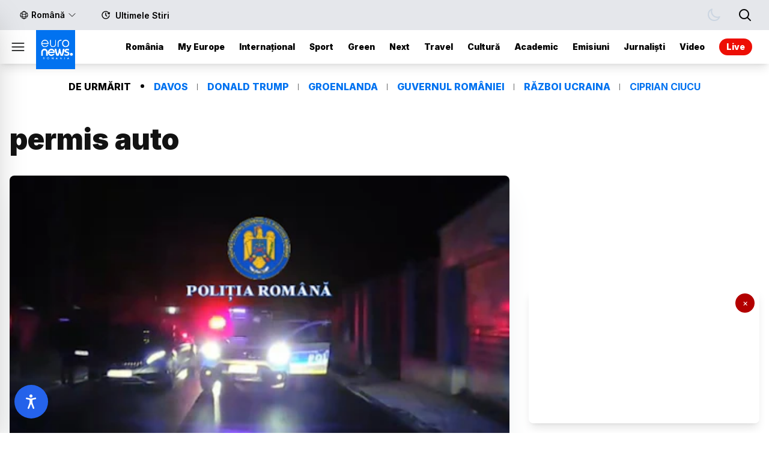

--- FILE ---
content_type: text/html; charset=utf-8
request_url: https://www.euronews.ro/taguri/permis-auto
body_size: 32707
content:
<!DOCTYPE html><html lang="ro" class="h-full scroll-smooth"><head><meta charSet="utf-8"/><meta name="viewport" content="width=device-width, initial-scale=1"/><link rel="preload" as="image" href="/en.png"/><link rel="stylesheet" href="/_next/static/css/4c8cb0d0e31fea6d.css" data-precedence="next"/><link rel="stylesheet" href="/_next/static/css/6d5832980ed09a18.css" data-precedence="next"/><link rel="stylesheet" href="/_next/static/css/7994772195da626e.css" data-precedence="next"/><link rel="stylesheet" href="/_next/static/css/b1e115277419c678.css" data-precedence="next"/><link rel="preload" as="script" fetchPriority="low" href="/_next/static/chunks/webpack-5b0b0b524f41c7c5.js"/><script src="/_next/static/chunks/fd9d1056-eeee78cc14bc7da7.js" async=""></script><script src="/_next/static/chunks/2117-1c57f6393ada8cc1.js" async=""></script><script src="/_next/static/chunks/main-app-be3d940aef6bd3eb.js" async=""></script><script src="/_next/static/chunks/2972-6023931da00ca09a.js" async=""></script><script src="/_next/static/chunks/app/taguri/%5B...tag%5D/error-4d1245f5be06b365.js" async=""></script><script src="/_next/static/chunks/5878-88fda7717061d399.js" async=""></script><script src="/_next/static/chunks/7859-2f5e6aa4b6b288cf.js" async=""></script><script src="/_next/static/chunks/6401-99e2d55bcde031fb.js" async=""></script><script src="/_next/static/chunks/6629-fe6c5720eea912d9.js" async=""></script><script src="/_next/static/chunks/1311-1142e7d5bb090f6a.js" async=""></script><script src="/_next/static/chunks/app/layout-74a562cc6866cb1d.js" async=""></script><script src="/_next/static/chunks/app/error-95badd2088df1824.js" async=""></script><script src="/_next/static/chunks/app/not-found-a295563329b5b92f.js" async=""></script><script src="/_next/static/chunks/8517-3542579dad36925a.js" async=""></script><script src="/_next/static/chunks/7330-410dce34286a71e0.js" async=""></script><script src="/_next/static/chunks/app/taguri/%5B...tag%5D/page-19a2e35c4a36326d.js" async=""></script><script src="/_next/static/chunks/2725-ace08a2d844c0b3f.js" async=""></script><script src="/_next/static/chunks/551-cf8d2a541ae8c2bf.js" async=""></script><script src="/_next/static/chunks/app/page-19a1a0e7975e9db1.js" async=""></script><link rel="preload" href="https://pagead2.googlesyndication.com/pagead/js/adsbygoogle.js?client=ca-pub-1440169235615354" as="script" crossorigin=""/><title>euronews.ro: Știri de ultimă oră, breaking news, #AllViews</title><meta name="description" content="Euronews România: știri locale, naționale și internaționale în limba română. Branded affiliate Euronews. #AllViews"/><meta name="next-size-adjust"/><link sizes="16x16" type="image/png" rel="icon" href="https://www.datocms-assets.com/43475/1679916535-favicon-96x96.png?auto=format&amp;h=16&amp;w=16"/><link sizes="32x32" type="image/png" rel="icon" href="https://www.datocms-assets.com/43475/1679916535-favicon-96x96.png?auto=format&amp;h=32&amp;w=32"/><link sizes="96x96" type="image/png" rel="icon" href="https://www.datocms-assets.com/43475/1679916535-favicon-96x96.png?auto=format&amp;h=96&amp;w=96"/><link sizes="192x192" type="image/png" rel="icon" href="https://www.datocms-assets.com/43475/1679916535-favicon-96x96.png?auto=format&amp;h=192&amp;w=192"/><title class="hidden"></title><meta property="og:title" content="EuronewsRO"/><meta property="og:type" content="website"/><meta property="al:android:package" content="ro.euronews.euronews_mobile_app"/><meta property="al:android:url" content="euronews://article"/><meta property="al:android:app_name" content="Euronews"/><meta property="al:ios:app_store_id" content="5MNSBSSZN8"/><meta property="al:ios:url" content="euronews://article"/><meta property="al:ios:app_name" content="Euronews"/><link sizes="16x16" type="image/png" rel="icon" href="https://www.datocms-assets.com/43475/1679916535-favicon-96x96.png?auto=format&amp;h=16&amp;w=16"/><link sizes="32x32" type="image/png" rel="icon" href="https://www.datocms-assets.com/43475/1679916535-favicon-96x96.png?auto=format&amp;h=32&amp;w=32"/><link sizes="96x96" type="image/png" rel="icon" href="https://www.datocms-assets.com/43475/1679916535-favicon-96x96.png?auto=format&amp;h=96&amp;w=96"/><link sizes="192x192" type="image/png" rel="icon" href="https://www.datocms-assets.com/43475/1679916535-favicon-96x96.png?auto=format&amp;h=192&amp;w=192"/><title>permis auto</title><meta property="og:title" content="permis auto"/><meta name="twitter:title" content="permis auto"/><meta name="description" content="Euronews România: știri locale, naționale și internaționale în limba română. Branded affiliate Euronews. #AllViews"/><meta property="og:description" content="Euronews România: știri locale, naționale și internaționale în limba română. Branded affiliate Euronews. #AllViews"/><meta name="twitter:description" content="Euronews România: știri locale, naționale și internaționale în limba română. Branded affiliate Euronews. #AllViews"/><meta property="og:image" content="https://www.datocms-assets.com/43475/1679916267-logo_euronews_stacked_white_on_blueneon_rgb.png?auto=format&amp;fit=max&amp;w=1200"/><meta property="og:image:width" content="811"/><meta property="og:image:height" content="811"/><meta name="twitter:image" content="https://www.datocms-assets.com/43475/1679916267-logo_euronews_stacked_white_on_blueneon_rgb.png?auto=format&amp;fit=max&amp;w=1200"/><meta property="og:locale" content="ro"/><meta property="og:type" content="article"/><meta property="og:site_name" content="euronews.ro: Știri de ultimă oră, breaking news, #AllViews"/><meta property="article:modified_time" content="2022-06-03T13:20:56Z"/><meta property="article:publisher" content="https://www.facebook.com/ro.euronews"/><meta name="twitter:card" content="summary_large_image"/><meta name="twitter:site" content="@euronewsro"/><title>permis auto | Cele mai noi știri pe euronews.ro</title><meta/><meta/><meta/><meta/><meta/><meta name="cXenseParse:pageclass" content="frontpage"/><meta name="cXenseParse:url" content="https://www.euronews.ro/taguri/permis-auto"/><script type="application/ld+json">{
            "@context": "https://schema.org",
            "@type": "WebSite",
            "name": "euronews.ro: Știri de ultimă oră, breaking news, #AllViews",
            "url": "https://www.euronews.ro/",
            "sameAs": [
              "https://www.facebook.com/ro.euronews",
              "https://www.instagram.com/euronews_romania/",
              "https://www.linkedin.com/company/euronews-romania"
            ],
            "potentialAction": {
              "@type": "SearchAction",
              "target": {
                "@type": "EntryPoint",
                "urlTemplate": "https://www.euronews.ro/cauta?search={search_term_string}"
              },
              "query-input": {
                "@type": "PropertyValueSpecification",
                "valueRequired": "http://schema.org/True",
                "valueName": "search_term_string"
              }
            }
          }</script><script src="/_next/static/chunks/polyfills-42372ed130431b0a.js" noModule=""></script></head><body class="__className_214d7f mt-[45px] bg-white text-grey-12 transition-all duration-300 dark:bg-grey-12 dark:text-grey-1 md:mt-0"><script>!function(){try{var d=document.documentElement,c=d.classList;c.remove('light','dark');var e=localStorage.getItem('theme');if('system'===e||(!e&&true)){var t='(prefers-color-scheme: dark)',m=window.matchMedia(t);if(m.media!==t||m.matches){d.style.colorScheme = 'dark';c.add('dark')}else{d.style.colorScheme = 'light';c.add('light')}}else if(e){c.add(e|| '')}if(e==='light'||e==='dark')d.style.colorScheme=e}catch(e){}}()</script><div id="site-content"><header class="fixed top-0 z-[100] flex h-[2.5rem] w-full transform-none flex-row items-center bg-white  transition duration-300 ease-in-out  dark:bg-dark md:relative md:left-0 md:h-[108px] md:justify-start  md:ps-0    md:flex-col"><div class="relative flex h-[3.5rem] lg:hidden "></div><div class="hidden w-full justify-between bg-[#e5e7eb] align-middle transition-all duration-300  ease-in-out  dark:bg-[#2b2b2b] md:h-[100px] lg:h-[50px]  md:flex "><div class="mx-auto flex w-full max-w-[80rem] justify-between px-4 xl:max-w-[80rem]  "><div class=" flex "><div class="hidden h-full items-center hover:fill-neon-blue hover:text-neon-blue dark:fill-white dark:text-white dark:hover:fill-neon-blue dark:hover:text-neon-blue lg:flex"><div class=" relative w-full "><button class=" flex w-full justify-between border border-grey-2 py-2 text-sm font-[600] transition-all duration-300  ease-in-out hover:text-neon-blue sm:flex sm:justify-between md:flex md:justify-between  lg:flex lg:justify-start lg:border-none " id="headlessui-menu-button-:Rakb9sq:" type="button" aria-haspopup="menu" aria-expanded="false" data-headlessui-state=""><div class="ml-4 flex items-center justify-start "><svg xmlns="http://www.w3.org/2000/svg" fill="none" viewBox="0 0 24 24" stroke-width="1.5" class="mb-[1px] mr-[0.25rem] h-[16px] w-[16px] stroke-black transition-all duration-300 ease-in-out dark:stroke-white "><path stroke-linecap="round" stroke-linejoin="round" d="M12 21a9.004 9.004 0 008.716-6.747M12 21a9.004 9.004 0 01-8.716-6.747M12 21c2.485 0 4.5-4.03 4.5-9S14.485 3 12 3m0 18c-2.485 0-4.5-4.03-4.5-9S9.515 3 12 3m0 0a8.997 8.997 0 017.843 4.582M12 3a8.997 8.997 0 00-7.843 4.582m15.686 0A11.953 11.953 0 0112 10.5c-2.998 0-5.74-1.1-7.843-2.918m15.686 0A8.959 8.959 0 0121 12c0 .778-.099 1.533-.284 2.253m0 0A17.919 17.919 0 0112 16.5c-3.162 0-6.133-.815-8.716-2.247m0 0A9.015 9.015 0 013 12c0-1.605.42-3.113 1.157-4.418"></path></svg><p class="mr-[0.25rem] text-black transition-all  ease-in-out dark:text-white ">Română</p></div><div class="xs:justify-end transition-all duration-300 ease-in-out dark:text-white sm:justify-end md:justify-end lg:justify-start lg:pt-0.5 "><svg xmlns="http://www.w3.org/2000/svg" fill="none" viewBox="0 0 24 24" stroke-width="1.5" class="mr-4 h-[16px] w-[16px] stroke-black transition-all duration-300 ease-in-out dark:stroke-white "><path stroke-linecap="round" stroke-linejoin="round" d="M19.5 8.25l-7.5 7.5-7.5-7.5"></path></svg></div></button></div></div><ul class=" flex flex-row text-[14px] lg:ml-4  "><li class="w-full transition-all duration-300 ease-in-out   sm:hidden md:flex"><a class="flex text-black  md:flex xl:flex sm:hidden   flex flex-row items-center justify-center py-4 font-[600] transition-all duration-300 ease-in-out hover:fill-neon-blue hover:text-neon-blue dark:fill-white dark:text-white dark:hover:fill-grey-3 dark:hover:text-grey-3 xl:flex px-2" href="/ultimele-stiri"><span class="  md:h-4  md:w-4 lg:h-4 lg:w-4"><svg class="" xmlns="http://www.w3.org/2000/svg" viewBox="0 0 48 48" xmlnsv="https://vecta.io/nano" > <path d="M43.506 21.384l1.77-11.215c.036-.228-.067-.442-.266-.553s-.466-.103-.69.022l-12.2 6.75c-.225.125-.373.345-.386.574a.52.52 0 0 0 .064.286c.056.102.147.184.263.233l10.44 4.464c.194.083.433.065.637-.048s.347-.306.38-.514z"></path> <path d="M39.708 27.042l-.332 1.385c-2.44 8.478-11.324 13.4-19.802 10.95s-13.4-11.324-10.95-19.802 11.324-13.4 19.802-10.95c4.842 1.394 8.512 4.892 10.322 9.213 1.498.42 2.975.73 4.24-.104-2.004-6.057-6.86-11.054-13.455-12.954C18.92 1.725 7.837 7.852 4.78 18.467a20 20 0 0 0 13.686 24.752c10.616 3.055 21.697-3.072 24.753-13.686a20.09 20.09 0 0 0 .424-1.819c-1.025-.632-2.26-.856-3.936-.672zM24.02 11.74h0c-1.1-.001-2 .898-2.002 1.998l-.01 10.335c-.001 1.1.898 2 1.998 2.002h0c1.1.001 2-.898 2.002-1.998l.01-10.335c.001-1.1-.898-2-1.998-2.002z"></path> <path d="M30.933 31.403h0c.792-.763.816-2.036.052-2.828l-5.55-5.76c-.763-.792-2.036-.816-2.828-.052h0c-.792.763-.816 2.036-.052 2.828l5.55 5.76c.764.792 2.036.815 2.828.052zm12.647-3.18a2.02 2.02 0 0 1-2.496 1.38 2.02 2.02 0 0 1-1.38-2.496 2.02 2.02 0 0 1 2.496-1.38 2.02 2.02 0 0 1 1.38 2.496z"></path> </svg></span><p class="flex w-[100px] break-keep pl-2">Ultimele Stiri</p></a></li></ul></div><div class="my-auto ms-6 flex h-full align-middle "><div class=" mr-4 flex h-full items-center "></div><div class=" flex items-center"><div class="flex items-center justify-start lg:justify-center __className_b05820"><button type="button" class="mt-[1px] flex justify-center text-black focus:outline-none dark:text-slate-300  lg:mt-0 lg:px-2"><svg xmlns="http://www.w3.org/2000/svg" fill="none" viewBox="0 0 24 24" stroke-width="2" stroke="currentColor" class="mr-4 h-6 w-6 md:mr-0 md:h-[18px] md:w-[18px] md:hover:stroke-neon-blue lg:mr-1 lg:h-6 lg:w-6"><path stroke-linecap="round" stroke-linejoin="round" d="M21 21l-5.197-5.197m0 0A7.5 7.5 0 105.196 5.196a7.5 7.5 0 0010.607 10.607z"></path></svg><p class="hidden text-[14px] md:ml-2 md:flex  lg:hidden ">Caută...</p></button></div></div></div></div></div><div class=" z-[90] flex w-full items-center justify-between bg-white shadow-lg   transition-all duration-300 ease-in-out dark:bg-grey-12 dark:shadow-dark md:hidden md:border-b md:border-gray-300"><div class="flex "><div class="mx-4 mt-1 flex items-center "><div><svg xmlns="http://www.w3.org/2000/svg" fill="none" viewBox="0 0 24 24" stroke-width="1.5" stroke="currentColor" class="w-7 hover:cursor-pointer "><path stroke-linecap="round" stroke-linejoin="round" d="M3.75 6.75h16.5M3.75 12h16.5m-16.5 5.25h16.5"></path></svg><div class="fixed top-0 z-50 h-screen w-[70%] overflow-y-auto bg-white py-6  shadow-md transition-all duration-500 ease-in-out dark:bg-[#1a1a1a] md:h-auto md:w-[60%] lg:w-[25%] -left-full "><div class="pb-4 pl-4"><svg xmlns="http://www.w3.org/2000/svg" fill="none" viewBox="0 0 24 24" stroke-width="1.5" stroke="currentColor" class="w-7 text-black transition-all duration-300 ease-in-out hover:cursor-pointer hover:text-neon-blue dark:text-white "><path stroke-linecap="round" stroke-linejoin="round" d="m9.75 9.75 4.5 4.5m0-4.5-4.5 4.5M21 12a9 9 0 1 1-18 0 9 9 0 0 1 18 0Z"></path></svg></div><div class="justify-start pl-4 md:hidden"><div class="relative justify-center  md:flex md:px-10  lg:flex xl:flex 2xl:flex "><div class="mb-4 text-base font-bold md:hidden ">DE URMĂRIT</div><ul class="relative flex flex-wrap justify-start uppercase md:justify-center"><li class="mr-4 hidden font-sans font-bold text-black dark:text-white sm:grid-rows-1 md:mr-0 md:flex md:px-4">DE URMĂRIT</li><span class="hidden translate-y-[-20%] text-[#666767] md:flex xl:flex 2xl:flex">.</span><li class="relative mb-3 mr-4 rounded-2xl bg-neon-blue transition-all duration-500 ease-in-out md:mb-0 md:mr-0 md:bg-inherit md:after:absolute md:after:right-0 md:after:top-[30%] md:after:h-[11px] md:after:w-px md:after:bg-[#666767] md:after:content-[&quot;&quot;] dark:md:bg-inherit "><a class="block px-4 font-sans text-base font-bold text-white  md:text-neon-blue dark:md:text-white " href="/taguri/davos">DAVOS</a></li><li class="relative mb-3 mr-4 rounded-2xl bg-neon-blue transition-all duration-500 ease-in-out md:mb-0 md:mr-0 md:bg-inherit md:after:absolute md:after:right-0 md:after:top-[30%] md:after:h-[11px] md:after:w-px md:after:bg-[#666767] md:after:content-[&quot;&quot;] dark:md:bg-inherit "><a class="block px-4 font-sans text-base font-bold text-white  md:text-neon-blue dark:md:text-white " href="/taguri/donald-trump">DONALD TRUMP</a></li><li class="relative mb-3 mr-4 rounded-2xl bg-neon-blue transition-all duration-500 ease-in-out md:mb-0 md:mr-0 md:bg-inherit md:after:absolute md:after:right-0 md:after:top-[30%] md:after:h-[11px] md:after:w-px md:after:bg-[#666767] md:after:content-[&quot;&quot;] dark:md:bg-inherit "><a class="block px-4 font-sans text-base font-bold text-white  md:text-neon-blue dark:md:text-white " href="/taguri/groenlanda">GROENLANDA</a></li><li class="relative mb-3 mr-4 rounded-2xl bg-neon-blue transition-all duration-500 ease-in-out md:mb-0 md:mr-0 md:bg-inherit md:after:absolute md:after:right-0 md:after:top-[30%] md:after:h-[11px] md:after:w-px md:after:bg-[#666767] md:after:content-[&quot;&quot;] dark:md:bg-inherit "><a class="block px-4 font-sans text-base font-bold text-white  md:text-neon-blue dark:md:text-white " href="/taguri/guvernul-romaniei">GUVERNUL ROMÂNIEI</a></li><li class="relative mb-3 mr-4 rounded-2xl bg-neon-blue transition-all duration-500 ease-in-out md:mb-0 md:mr-0 md:bg-inherit md:after:absolute md:after:right-0 md:after:top-[30%] md:after:h-[11px] md:after:w-px md:after:bg-[#666767] md:after:content-[&quot;&quot;] dark:md:bg-inherit "><a class="block px-4 font-sans text-base font-bold text-white  md:text-neon-blue dark:md:text-white " href="/taguri/razboi-ucraina">RĂZBOI UCRAINA</a></li><li class="mb-3 mr-4 rounded-2xl bg-neon-blue  transition-all duration-500 ease-in-out md:mb-0 md:mr-0 md:bg-inherit  dark:md:bg-inherit"><a class="block px-4 font-sans text-base font-bold text-white md:text-neon-blue dark:md:text-white" href="/taguri/ciprian-ciucu">CIPRIAN CIUCU</a></li></ul></div></div><div class="flex flex-col border-y-[1px]  border-grey-2 dark:border-grey-9"><span class=" border-b-[1px] border-grey-2 py-4 pl-4 dark:border-grey-9"><a class="text-[15px] font-bold  text-black transition-all duration-300 ease-in-out hover:text-neon-blue  dark:text-white" href="/categorii/romania">România</a></span><span class=" border-b-[1px] border-grey-2 py-4 pl-4 dark:border-grey-9"><a class="text-[15px] font-bold   text-black transition-all duration-300 ease-in-out hover:text-neon-blue  dark:text-white" href="/categorii/my-europe">My Europe</a></span><span class=" border-b-[1px] border-grey-2 py-4 pl-4 dark:border-grey-9"><a class="text-[15px] font-bold  text-black transition-all duration-300 ease-in-out hover:text-neon-blue  dark:text-white" href="/categorii/international">Internațional</a></span><span class=" border-b-[1px] border-grey-2 py-4 pl-4 dark:border-grey-9"><a class="text-[15px] font-bold  text-black transition-all duration-300 ease-in-out hover:text-neon-blue  dark:text-white" href="/categorii/sport">Sport</a></span><span class=" border-b-[1px] border-grey-2 py-4 pl-4 dark:border-grey-9"><a class="text-[15px] font-bold  text-black transition-all duration-300 ease-in-out hover:text-secondary-green  dark:text-white" href="/verticals/green">Green</a></span><span class=" border-b-[1px] border-grey-2 py-4 pl-4 dark:border-grey-9"><a class="text-[15px] font-bold  text-black transition-all duration-300 ease-in-out hover:text-secondary-yellow  dark:text-white" href="/verticals/next">Next</a></span><span class=" border-b-[1px] border-grey-2 py-4 pl-4 dark:border-grey-9"><a class="text-[15px] font-bold text-black transition-all duration-300 ease-in-out hover:text-secondary-orange  dark:text-white" href="/verticals/travel">Travel</a></span><span class=" border-b-[1px] border-grey-2 py-4 pl-4 dark:border-grey-9"><a class="text-[15px] font-bold text-black transition-all duration-300 ease-in-out hover:text-secondary-purple  dark:text-white" href="/verticals/cultura">Cultură</a></span><span class=" border-b-[1px] border-grey-2 py-4 pl-4 dark:border-grey-9"><a class="text-[15px] font-bold  border-gray-300 text-black transition-all duration-300 ease-in-out hover:text-neon-blue  dark:text-white" href="/topic/academic">Academic</a></span><span class=" border-b-[1px] border-grey-2 py-4 pl-4 dark:border-grey-9"><a class="text-[15px] font-bold  text-black transition-all duration-300 ease-in-out hover:text-neon-blue   dark:text-white" href="/programe">Emisiuni</a></span><span class=" border-b-[1px] border-grey-2 py-4 pl-4 dark:border-grey-9"><a class="text-[15px] font-bold  text-black transition-all duration-300 ease-in-out hover:text-neon-blue   dark:text-white" href="/jurnalisti">Jurnaliști</a></span></div><div class="block gap-4 pl-4 pt-4"><span class="flex pb-4"><span class="h-[1.125rem] w-[1.125rem] dark:fill-grey-4 "><svg  xmlns="http://www.w3.org/2000/svg" class="lg:w-[24px] lg:h-[24px] md:w-[18px] md:h-[18px]" viewBox="0 0 48 48" > <path d="M32.44,27.64,26.06,23.4a.42.42,0,0,0-.43,0,.44.44,0,0,0-.23.38v8.49a.44.44,0,0,0,.23.38.46.46,0,0,0,.2.05.48.48,0,0,0,.23-.07l6.38-4.25a.44.44,0,0,0,.18-.35A.44.44,0,0,0,32.44,27.64Z"></path> <path d="M38,18V38H18V18H38m2-4H16a2,2,0,0,0-2,2V40a2,2,0,0,0,2,2H40a2,2,0,0,0,2-2V16a2,2,0,0,0-2-2Z"></path> <path d="M32.1,6H8A2,2,0,0,0,6,8V32a2,2,0,0,0,4,0V10H32.1a2,2,0,0,0,0-4Z"></path> </svg></span><a class="ml-2 flex items-center  text-sm dark:text-grey-4 lg:ml-4 lg:mt-[3px] " href="/video">Video</a></span><span class="flex pb-4"><span class="h-[1.125rem] w-[1.125rem] dark:fill-grey-4 "><svg class=" lg:w-[24px] lg:h-[24px] md:w-[18px] md:h-[18px]" xmlns="http://www.w3.org/2000/svg" viewBox="0 0 48 48"  xmlnsv="https://vecta.io/nano"> <path d="M40.063 12v21.875h-32V12h32m2-4h-36c-1.1 0-2 .9-2 2v25.875c0 1.1.9 2 2 2h36c1.1 0 2-.9 2-2V10c0-1.1-.9-2-2-2h0zM29.34 22.52l-7.5-5c-.153-.102-.35-.1-.513-.025a.5.5 0 0 0-.264.441v10a.5.5 0 0 0 .264.441c.074.04.155.06.236.06.097 0 .194-.028.277-.084l7.5-5a.5.5 0 0 0 0-.832zM32 44H16a2 2 0 1 1 0-4h16a2 2 0 1 1 0 4z"></path> </svg></span><a class="ml-2 flex items-center  text-sm dark:text-grey-4 lg:ml-4 lg:mt-[3px] " href="/live">Live</a></span><span class="flex pb-4"><span class="h-[1.125rem] w-[1.125rem] dark:fill-grey-4 "><svg class=" lg:w-[24px] lg:h-[24px] md:w-[18px] md:h-[18px]" xmlns="http://www.w3.org/2000/svg" viewBox="0 0 48 48" xmlnsv="https://vecta.io/nano" > <path d="M43.506 21.384l1.77-11.215c.036-.228-.067-.442-.266-.553s-.466-.103-.69.022l-12.2 6.75c-.225.125-.373.345-.386.574a.52.52 0 0 0 .064.286c.056.102.147.184.263.233l10.44 4.464c.194.083.433.065.637-.048s.347-.306.38-.514z"></path> <path d="M39.708 27.042l-.332 1.385c-2.44 8.478-11.324 13.4-19.802 10.95s-13.4-11.324-10.95-19.802 11.324-13.4 19.802-10.95c4.842 1.394 8.512 4.892 10.322 9.213 1.498.42 2.975.73 4.24-.104-2.004-6.057-6.86-11.054-13.455-12.954C18.92 1.725 7.837 7.852 4.78 18.467a20 20 0 0 0 13.686 24.752c10.616 3.055 21.697-3.072 24.753-13.686a20.09 20.09 0 0 0 .424-1.819c-1.025-.632-2.26-.856-3.936-.672zM24.02 11.74h0c-1.1-.001-2 .898-2.002 1.998l-.01 10.335c-.001 1.1.898 2 1.998 2.002h0c1.1.001 2-.898 2.002-1.998l.01-10.335c.001-1.1-.898-2-1.998-2.002z"></path> <path d="M30.933 31.403h0c.792-.763.816-2.036.052-2.828l-5.55-5.76c-.763-.792-2.036-.816-2.828-.052h0c-.792.763-.816 2.036-.052 2.828l5.55 5.76c.764.792 2.036.815 2.828.052zm12.647-3.18a2.02 2.02 0 0 1-2.496 1.38 2.02 2.02 0 0 1-1.38-2.496 2.02 2.02 0 0 1 2.496-1.38 2.02 2.02 0 0 1 1.38 2.496z"></path> </svg></span><a class="ml-2 flex items-center  text-sm dark:text-grey-4 lg:ml-4 lg:mt-[3px] " href="/ultimele-stiri">Ultimele</a></span><span class="flex pb-4"><span class="h-[1.125rem] w-[1.125rem] dark:fill-grey-4 "><svg class=" lg:w-[24px] lg:h-[24px] md:w-[18px] md:h-[18px] " xmlns="http://www.w3.org/2000/svg" viewBox="0 0 48 48"> <path d="M15.79,25.89A6.46,6.46,0,0,1,15.12,23a6.52,6.52,0,0,1,11.23-4.53,9.5,9.5,0,0,1,3.39-.63,8.5,8.5,0,0,1,1.14.08,10.53,10.53,0,0,0-18.6,9.88A7.48,7.48,0,0,1,15.79,25.89Z"></path> <path d="M25.36,11.34h0a1.77,1.77,0,0,0,2.21-1.15L28,8.77a1.77,1.77,0,0,0-1.15-2.22h0A1.76,1.76,0,0,0,24.66,7.7l-.45,1.42A1.77,1.77,0,0,0,25.36,11.34Z"></path> <path d="M15.68,12.3h0a1.77,1.77,0,0,0,.75-2.38l-.68-1.33a1.77,1.77,0,0,0-2.38-.75h0a1.78,1.78,0,0,0-.76,2.38l.69,1.32A1.78,1.78,0,0,0,15.68,12.3Z"></path> <path d="M33,17.35h0a1.76,1.76,0,0,0,2.38.76l1.33-.69A1.77,1.77,0,0,0,37.43,15h0a1.77,1.77,0,0,0-2.38-.75L33.73,15A1.77,1.77,0,0,0,33,17.35Z"></path> <path className="cls-1" d="M6.05,32h0a1.76,1.76,0,0,0,2.38.75L9.75,32a1.76,1.76,0,0,0,.75-2.38h0a1.77,1.77,0,0,0-2.38-.75l-1.32.69A1.77,1.77,0,0,0,6.05,32Z" ></path> <path d="M39.11,31.51c-.12,0-.23,0-.34,0a8.72,8.72,0,0,0,.34-2.41,8.86,8.86,0,0,0-17.66-1.08,6.89,6.89,0,0,0-2.58-.5,7,7,0,0,0,0,13.92,6.34,6.34,0,0,0,.76,0H39.09v-.06h0a4.94,4.94,0,0,0,0-9.88Z"></path> <path d="M9.41,19.92h0a1.77,1.77,0,0,0-1.15-2.21l-1.42-.45a1.77,1.77,0,0,0-2.22,1.15h0a1.77,1.77,0,0,0,1.15,2.21l1.42.45A1.76,1.76,0,0,0,9.41,19.92Z"></path> </svg></span><a class="ml-2 flex items-center  text-sm dark:text-grey-4 lg:ml-4 lg:mt-[3px] " href="https://www.euronews.com/weather/europe/romania">Meteo</a></span></div><div class="mt-4 flex px-4 lg:hidden "><div class=" relative w-full "><button class=" flex w-full justify-between border border-grey-2 py-2 text-sm font-[600] transition-all duration-300  ease-in-out hover:text-neon-blue sm:flex sm:justify-between md:flex md:justify-between  lg:flex lg:justify-start lg:border-none " id="headlessui-menu-button-:Rdimb9sq:" type="button" aria-haspopup="menu" aria-expanded="false" data-headlessui-state=""><div class="ml-4 flex items-center justify-start "><svg xmlns="http://www.w3.org/2000/svg" fill="none" viewBox="0 0 24 24" stroke-width="1.5" class="mb-[1px] mr-[0.25rem] h-[16px] w-[16px] stroke-black transition-all duration-300 ease-in-out dark:stroke-white "><path stroke-linecap="round" stroke-linejoin="round" d="M12 21a9.004 9.004 0 008.716-6.747M12 21a9.004 9.004 0 01-8.716-6.747M12 21c2.485 0 4.5-4.03 4.5-9S14.485 3 12 3m0 18c-2.485 0-4.5-4.03-4.5-9S9.515 3 12 3m0 0a8.997 8.997 0 017.843 4.582M12 3a8.997 8.997 0 00-7.843 4.582m15.686 0A11.953 11.953 0 0112 10.5c-2.998 0-5.74-1.1-7.843-2.918m15.686 0A8.959 8.959 0 0121 12c0 .778-.099 1.533-.284 2.253m0 0A17.919 17.919 0 0112 16.5c-3.162 0-6.133-.815-8.716-2.247m0 0A9.015 9.015 0 013 12c0-1.605.42-3.113 1.157-4.418"></path></svg><p class="mr-[0.25rem] text-black transition-all  ease-in-out dark:text-white ">Română</p></div><div class="xs:justify-end transition-all duration-300 ease-in-out dark:text-white sm:justify-end md:justify-end lg:justify-start lg:pt-0.5 "><svg xmlns="http://www.w3.org/2000/svg" fill="none" viewBox="0 0 24 24" stroke-width="1.5" class="mr-4 h-[16px] w-[16px] stroke-black transition-all duration-300 ease-in-out dark:stroke-white "><path stroke-linecap="round" stroke-linejoin="round" d="M19.5 8.25l-7.5 7.5-7.5-7.5"></path></svg></div></button></div></div><div><div class=" mt-6 block justify-start pl-4 "><p class="flex justify-start pl-1 text-[16px] font-bold text-black dark:text-grey-3 ">Urmărește-ne</p><ul class=" mt-[0.5rem] flex justify-start pb-4 md:mt-0  md:py-[1.25rem]   lg:py-5 "><li><a target="_blank" href="https://www.facebook.com/ro.euronews"><span class=" hover:scale-110 transition-all duration-300 ease-in-out dark:fill-white block "><svg xmlns="http://www.w3.org/2000/svg" x="0px" y="0px" width="32" height="32" viewBox="0 0 48 48"><path d="M24,4C12.972,4,4,12.972,4,24c0,10.006,7.394,18.295,17,19.75V29h-4c-0.552,0-1-0.447-1-1v-3c0-0.553,0.448-1,1-1h4v-3.632	C21,15.617,23.427,13,27.834,13c1.786,0,3.195,0.124,3.254,0.129C31.604,13.175,32,13.607,32,14.125V17.5c0,0.553-0.448,1-1,1h-2	c-1.103,0-2,0.897-2,2V24h4c0.287,0,0.56,0.123,0.75,0.338c0.19,0.216,0.278,0.502,0.243,0.786l-0.375,3	C31.555,28.624,31.129,29,30.625,29H27v14.75c9.606-1.455,17-9.744,17-19.75C44,12.972,35.028,4,24,4z"></path></svg></span></a></li><li><a target="_blank" href="https://www.instagram.com/euronews_romania/"><span class=" hover:scale-110 transition-all duration-300 ease-in-out dark:fill-white block "><svg xmlns="http://www.w3.org/2000/svg" x="0px" y="0px" width="32" height="32" viewBox="0 0 48 48"><path d="M 16.5 5 C 10.159 5 5 10.159 5 16.5 L 5 31.5 C 5 37.841 10.159 43 16.5 43 L 31.5 43 C 37.841 43 43 37.841 43 31.5 L 43 16.5 C 43 10.159 37.841 5 31.5 5 L 16.5 5 z M 34 12 C 35.105 12 36 12.895 36 14 C 36 15.104 35.105 16 34 16 C 32.895 16 32 15.104 32 14 C 32 12.895 32.895 12 34 12 z M 24 14 C 29.514 14 34 18.486 34 24 C 34 29.514 29.514 34 24 34 C 18.486 34 14 29.514 14 24 C 14 18.486 18.486 14 24 14 z M 24 17 A 7 7 0 1 0 24 31 A 7 7 0 1 0 24 17 z"></path></svg></span></a></li><li><a target="_blank" href="https://twitter.com/euronewsro"><span class=" hover:scale-110 transition-all duration-300 ease-in-out dark:fill-white block "><svg xmlns="http://www.w3.org/2000/svg" x="0px" y="0px" width="32" height="32" viewBox="0 0 48 48"><path d="M 12.5 6 C 8.916 6 6 8.916 6 12.5 L 6 35.5 C 6 39.084 8.916 42 12.5 42 L 35.5 42 C 39.084 42 42 39.084 42 35.5 L 42 12.5 C 42 8.916 39.084 6 35.5 6 L 12.5 6 z M 13.828125 14 L 20.265625 14 L 25.123047 20.943359 L 31.136719 14 L 33.136719 14 L 26.025391 22.234375 L 34.257812 34 L 27.820312 34 L 22.470703 26.351562 L 15.865234 34 L 13.822266 34 L 21.564453 25.056641 L 13.828125 14 z M 16.935547 15.695312 L 28.587891 32.304688 L 31.150391 32.304688 L 19.498047 15.695312 L 16.935547 15.695312 z"></path></svg></span></a></li><li><a target="_blank" href="https://www.youtube.com/euronewsro"><span class=" hover:scale-110 transition-all duration-300 ease-in-out dark:fill-white block "><svg xmlns="http://www.w3.org/2000/svg" x="0px" y="0px" width="32" height="32" viewBox="0 0 48 48"><path d="M 23.857422 8.5 C 17.504717 8.5 11.602344 8.9526234 8.234375 9.65625 A 1.50015 1.50015 0 0 0 8.2128906 9.6621094 C 5.6754768 10.230693 3.2861897 12.048234 2.7832031 14.894531 A 1.50015 1.50015 0 0 0 2.78125 14.90625 C 2.394836 17.200265 2 20.190694 2 24.5 C 2 28.801151 2.3961903 31.712324 2.8847656 34.126953 C 3.4000756 36.889296 5.7342165 38.761817 8.3105469 39.337891 A 1.50015 1.50015 0 0 0 8.3476562 39.347656 C 11.86271 40.040284 17.598467 40.5 23.951172 40.5 C 30.303877 40.5 36.042686 40.04028 39.558594 39.347656 A 1.50015 1.50015 0 0 0 39.595703 39.337891 C 42.133117 38.769306 44.522404 36.951766 45.025391 34.105469 A 1.50015 1.50015 0 0 0 45.029297 34.083984 C 45.409789 31.743169 45.902812 28.755621 46 24.439453 A 1.50015 1.50015 0 0 0 46 24.40625 C 46 20.087697 45.50571 17.078675 45.023438 14.695312 C 44.512192 11.927074 42.175378 10.049478 39.595703 9.4726562 A 1.50015 1.50015 0 0 0 39.476562 9.4511719 C 36.0464 8.9689502 30.211115 8.5 23.857422 8.5 z M 20.15625 17.001953 C 20.526656 16.994297 20.909531 17.081906 21.269531 17.285156 L 29.873047 22.146484 C 31.324047 22.966484 31.324047 25.035469 29.873047 25.855469 L 21.269531 30.716797 C 19.830531 31.528797 18.037109 30.500328 18.037109 28.861328 L 18.037109 19.138672 C 18.037109 17.909422 19.045031 17.024922 20.15625 17.001953 z"></path></svg></span></a></li><li><a target="_blank" href="https://www.tiktok.com/@euronews.romania"><span class=" hover:scale-110 transition-all duration-300 ease-in-out dark:fill-white block "><svg xmlns="http://www.w3.org/2000/svg" x="0px" y="0px" width="32" height="32" viewBox="0 0 48 48"><path d="M 11.5 6 C 8.4802259 6 6 8.4802259 6 11.5 L 6 36.5 C 6 39.519774 8.4802259 42 11.5 42 L 36.5 42 C 39.519774 42 42 39.519774 42 36.5 L 42 11.5 C 42 8.4802259 39.519774 6 36.5 6 L 11.5 6 z M 27.5 11 C 28.33 11 29 11.67 29 12.5 C 29 15.53 31.47 18 34.5 18 C 35.33 18 36 18.67 36 19.5 C 36 20.33 35.33 21 34.5 21 C 32.4 21 30.48 20.240469 29 18.980469 L 29 29 C 29 33.41 25.41 37 21 37 C 16.59 37 13 33.41 13 29 C 13 24.59 16.59 21 21 21 C 21.21 21 21.419141 21.009531 21.619141 21.019531 C 22.449141 21.089531 23.07 21.810859 23 22.630859 C 22.94 23.460859 22.220625 24.079531 21.390625 24.019531 C 21.260625 24.009531 21.13 24 21 24 C 18.24 24 16 26.24 16 29 C 16 31.76 18.24 34 21 34 C 23.76 34 26 31.76 26 29 L 26 12.5 C 26 11.67 26.67 11 27.5 11 z"></path></svg></span></a></li></ul></div></div></div></div></div><a class="" href="/"><img src="/en.png" class="  h-[48px] " alt="Logo"/></a></div><div class=" flex"><div class="flex items-center justify-start lg:justify-center __className_b05820"><button type="button" class="mt-[1px] flex justify-center text-black focus:outline-none dark:text-slate-300  lg:mt-0 lg:px-2"><svg xmlns="http://www.w3.org/2000/svg" fill="none" viewBox="0 0 24 24" stroke-width="2" stroke="currentColor" class="mr-4 h-6 w-6 md:mr-0 md:h-[18px] md:w-[18px] md:hover:stroke-neon-blue lg:mr-1 lg:h-6 lg:w-6"><path stroke-linecap="round" stroke-linejoin="round" d="M21 21l-5.197-5.197m0 0A7.5 7.5 0 105.196 5.196a7.5 7.5 0 0010.607 10.607z"></path></svg><p class="hidden text-[14px] md:ml-2 md:flex  lg:hidden ">Caută...</p></button></div><a class="mr-4 flex items-center" href="/live"><svg xmlns="http://www.w3.org/2000/svg" viewBox="0 0 48 48" width="24" height="24"><path d="M40.063 12v21.875h-32V12h32m2-4h-36c-1.1 0-2 .9-2 2v25.875c0 1.1.9 2 2 2h36c1.1 0 2-.9 2-2V10c0-1.1-.9-2-2-2zM29.34 22.52l-7.5-5a.53.53 0 0 0-.513-.025.5.5 0 0 0-.264.441v10a.5.5 0 0 0 .264.441.496.496 0 0 0 .513-.024l7.5-5a.5.5 0 0 0 0-.832zM32 44H16a2 2 0 1 1 0-4h16a2 2 0 1 1 0 4z" fill="#00202f" class="dark:fill-white"></path></svg></a><a class="mr-4 flex items-center" href="/ultimele-stiri"><svg xmlns="http://www.w3.org/2000/svg" viewBox="0 0 48 48" width="24" height="24"><path d="M30.56 17.57a.67.67 0 0 0-.36.53.58.58 0 0 0 .06.26.45.45 0 0 0 .24.21l9.55 4.12a.7.7 0 0 0 .89-.44s0-.05 0-.08l1.62-10.25a.48.48 0 0 0-.24-.54.6.6 0 0 0-.63 0l-3.28 1.81-.41.21a17.93 17.93 0 1 0 3.15 14 1.79 1.79 0 1 0-3.51-.67 14.36 14.36 0 1 1-2.79-11.51l-.64.35Z" fill="#00202f" class="dark:fill-white"></path><path d="M28.91 31.38a1.86 1.86 0 0 1-1.29-.53l-5.35-5.36a1.82 1.82 0 0 1-.54-1.29v-9.26a1.82 1.82 0 0 1 3.64 0v8.51l4.83 4.82a1.82 1.82 0 0 1-1.29 3.11Z" fill="#00202f" class="dark:fill-white"></path></svg></a><div class=" mb-2 mr-4 flex h-full items-center "></div></div></div><div class="false z-40 hidden self-stretch bg-white shadow-lg transition-all duration-300 ease-in-out dark:bg-[#1a1a1a] dark:shadow-article   md:flex"><nav class="mx-auto hidden h-[3.5rem] w-full max-w-[80rem] justify-between text-sm md:flex md:px-4 md:font-bold  "><div class=" flex items-center "><div class="mr-4"><div><svg xmlns="http://www.w3.org/2000/svg" fill="none" viewBox="0 0 24 24" stroke-width="1.5" stroke="currentColor" class="w-7 hover:cursor-pointer "><path stroke-linecap="round" stroke-linejoin="round" d="M3.75 6.75h16.5M3.75 12h16.5m-16.5 5.25h16.5"></path></svg><div class="fixed top-0 z-50 h-screen w-[70%] overflow-y-auto bg-white py-6  shadow-md transition-all duration-500 ease-in-out dark:bg-[#1a1a1a] md:h-auto md:w-[60%] lg:w-[25%] -left-full "><div class="pb-4 pl-4"><svg xmlns="http://www.w3.org/2000/svg" fill="none" viewBox="0 0 24 24" stroke-width="1.5" stroke="currentColor" class="w-7 text-black transition-all duration-300 ease-in-out hover:cursor-pointer hover:text-neon-blue dark:text-white "><path stroke-linecap="round" stroke-linejoin="round" d="m9.75 9.75 4.5 4.5m0-4.5-4.5 4.5M21 12a9 9 0 1 1-18 0 9 9 0 0 1 18 0Z"></path></svg></div><div class="justify-start pl-4 md:hidden"><div class="relative justify-center  md:flex md:px-10  lg:flex xl:flex 2xl:flex "><div class="mb-4 text-base font-bold md:hidden ">DE URMĂRIT</div><ul class="relative flex flex-wrap justify-start uppercase md:justify-center"><li class="mr-4 hidden font-sans font-bold text-black dark:text-white sm:grid-rows-1 md:mr-0 md:flex md:px-4">DE URMĂRIT</li><span class="hidden translate-y-[-20%] text-[#666767] md:flex xl:flex 2xl:flex">.</span><li class="relative mb-3 mr-4 rounded-2xl bg-neon-blue transition-all duration-500 ease-in-out md:mb-0 md:mr-0 md:bg-inherit md:after:absolute md:after:right-0 md:after:top-[30%] md:after:h-[11px] md:after:w-px md:after:bg-[#666767] md:after:content-[&quot;&quot;] dark:md:bg-inherit "><a class="block px-4 font-sans text-base font-bold text-white  md:text-neon-blue dark:md:text-white " href="/taguri/davos">DAVOS</a></li><li class="relative mb-3 mr-4 rounded-2xl bg-neon-blue transition-all duration-500 ease-in-out md:mb-0 md:mr-0 md:bg-inherit md:after:absolute md:after:right-0 md:after:top-[30%] md:after:h-[11px] md:after:w-px md:after:bg-[#666767] md:after:content-[&quot;&quot;] dark:md:bg-inherit "><a class="block px-4 font-sans text-base font-bold text-white  md:text-neon-blue dark:md:text-white " href="/taguri/donald-trump">DONALD TRUMP</a></li><li class="relative mb-3 mr-4 rounded-2xl bg-neon-blue transition-all duration-500 ease-in-out md:mb-0 md:mr-0 md:bg-inherit md:after:absolute md:after:right-0 md:after:top-[30%] md:after:h-[11px] md:after:w-px md:after:bg-[#666767] md:after:content-[&quot;&quot;] dark:md:bg-inherit "><a class="block px-4 font-sans text-base font-bold text-white  md:text-neon-blue dark:md:text-white " href="/taguri/groenlanda">GROENLANDA</a></li><li class="relative mb-3 mr-4 rounded-2xl bg-neon-blue transition-all duration-500 ease-in-out md:mb-0 md:mr-0 md:bg-inherit md:after:absolute md:after:right-0 md:after:top-[30%] md:after:h-[11px] md:after:w-px md:after:bg-[#666767] md:after:content-[&quot;&quot;] dark:md:bg-inherit "><a class="block px-4 font-sans text-base font-bold text-white  md:text-neon-blue dark:md:text-white " href="/taguri/guvernul-romaniei">GUVERNUL ROMÂNIEI</a></li><li class="relative mb-3 mr-4 rounded-2xl bg-neon-blue transition-all duration-500 ease-in-out md:mb-0 md:mr-0 md:bg-inherit md:after:absolute md:after:right-0 md:after:top-[30%] md:after:h-[11px] md:after:w-px md:after:bg-[#666767] md:after:content-[&quot;&quot;] dark:md:bg-inherit "><a class="block px-4 font-sans text-base font-bold text-white  md:text-neon-blue dark:md:text-white " href="/taguri/razboi-ucraina">RĂZBOI UCRAINA</a></li><li class="mb-3 mr-4 rounded-2xl bg-neon-blue  transition-all duration-500 ease-in-out md:mb-0 md:mr-0 md:bg-inherit  dark:md:bg-inherit"><a class="block px-4 font-sans text-base font-bold text-white md:text-neon-blue dark:md:text-white" href="/taguri/ciprian-ciucu">CIPRIAN CIUCU</a></li></ul></div></div><div class="flex flex-col border-y-[1px]  border-grey-2 dark:border-grey-9"><span class=" border-b-[1px] border-grey-2 py-4 pl-4 dark:border-grey-9"><a class="text-[15px] font-bold  text-black transition-all duration-300 ease-in-out hover:text-neon-blue  dark:text-white" href="/categorii/romania">România</a></span><span class=" border-b-[1px] border-grey-2 py-4 pl-4 dark:border-grey-9"><a class="text-[15px] font-bold   text-black transition-all duration-300 ease-in-out hover:text-neon-blue  dark:text-white" href="/categorii/my-europe">My Europe</a></span><span class=" border-b-[1px] border-grey-2 py-4 pl-4 dark:border-grey-9"><a class="text-[15px] font-bold  text-black transition-all duration-300 ease-in-out hover:text-neon-blue  dark:text-white" href="/categorii/international">Internațional</a></span><span class=" border-b-[1px] border-grey-2 py-4 pl-4 dark:border-grey-9"><a class="text-[15px] font-bold  text-black transition-all duration-300 ease-in-out hover:text-neon-blue  dark:text-white" href="/categorii/sport">Sport</a></span><span class=" border-b-[1px] border-grey-2 py-4 pl-4 dark:border-grey-9"><a class="text-[15px] font-bold  text-black transition-all duration-300 ease-in-out hover:text-secondary-green  dark:text-white" href="/verticals/green">Green</a></span><span class=" border-b-[1px] border-grey-2 py-4 pl-4 dark:border-grey-9"><a class="text-[15px] font-bold  text-black transition-all duration-300 ease-in-out hover:text-secondary-yellow  dark:text-white" href="/verticals/next">Next</a></span><span class=" border-b-[1px] border-grey-2 py-4 pl-4 dark:border-grey-9"><a class="text-[15px] font-bold text-black transition-all duration-300 ease-in-out hover:text-secondary-orange  dark:text-white" href="/verticals/travel">Travel</a></span><span class=" border-b-[1px] border-grey-2 py-4 pl-4 dark:border-grey-9"><a class="text-[15px] font-bold text-black transition-all duration-300 ease-in-out hover:text-secondary-purple  dark:text-white" href="/verticals/cultura">Cultură</a></span><span class=" border-b-[1px] border-grey-2 py-4 pl-4 dark:border-grey-9"><a class="text-[15px] font-bold  border-gray-300 text-black transition-all duration-300 ease-in-out hover:text-neon-blue  dark:text-white" href="/topic/academic">Academic</a></span><span class=" border-b-[1px] border-grey-2 py-4 pl-4 dark:border-grey-9"><a class="text-[15px] font-bold  text-black transition-all duration-300 ease-in-out hover:text-neon-blue   dark:text-white" href="/programe">Emisiuni</a></span><span class=" border-b-[1px] border-grey-2 py-4 pl-4 dark:border-grey-9"><a class="text-[15px] font-bold  text-black transition-all duration-300 ease-in-out hover:text-neon-blue   dark:text-white" href="/jurnalisti">Jurnaliști</a></span></div><div class="block gap-4 pl-4 pt-4"><span class="flex pb-4"><span class="h-[1.125rem] w-[1.125rem] dark:fill-grey-4 "><svg  xmlns="http://www.w3.org/2000/svg" class="lg:w-[24px] lg:h-[24px] md:w-[18px] md:h-[18px]" viewBox="0 0 48 48" > <path d="M32.44,27.64,26.06,23.4a.42.42,0,0,0-.43,0,.44.44,0,0,0-.23.38v8.49a.44.44,0,0,0,.23.38.46.46,0,0,0,.2.05.48.48,0,0,0,.23-.07l6.38-4.25a.44.44,0,0,0,.18-.35A.44.44,0,0,0,32.44,27.64Z"></path> <path d="M38,18V38H18V18H38m2-4H16a2,2,0,0,0-2,2V40a2,2,0,0,0,2,2H40a2,2,0,0,0,2-2V16a2,2,0,0,0-2-2Z"></path> <path d="M32.1,6H8A2,2,0,0,0,6,8V32a2,2,0,0,0,4,0V10H32.1a2,2,0,0,0,0-4Z"></path> </svg></span><a class="ml-2 flex items-center  text-sm dark:text-grey-4 lg:ml-4 lg:mt-[3px] " href="/video">Video</a></span><span class="flex pb-4"><span class="h-[1.125rem] w-[1.125rem] dark:fill-grey-4 "><svg class=" lg:w-[24px] lg:h-[24px] md:w-[18px] md:h-[18px]" xmlns="http://www.w3.org/2000/svg" viewBox="0 0 48 48"  xmlnsv="https://vecta.io/nano"> <path d="M40.063 12v21.875h-32V12h32m2-4h-36c-1.1 0-2 .9-2 2v25.875c0 1.1.9 2 2 2h36c1.1 0 2-.9 2-2V10c0-1.1-.9-2-2-2h0zM29.34 22.52l-7.5-5c-.153-.102-.35-.1-.513-.025a.5.5 0 0 0-.264.441v10a.5.5 0 0 0 .264.441c.074.04.155.06.236.06.097 0 .194-.028.277-.084l7.5-5a.5.5 0 0 0 0-.832zM32 44H16a2 2 0 1 1 0-4h16a2 2 0 1 1 0 4z"></path> </svg></span><a class="ml-2 flex items-center  text-sm dark:text-grey-4 lg:ml-4 lg:mt-[3px] " href="/live">Live</a></span><span class="flex pb-4"><span class="h-[1.125rem] w-[1.125rem] dark:fill-grey-4 "><svg class=" lg:w-[24px] lg:h-[24px] md:w-[18px] md:h-[18px]" xmlns="http://www.w3.org/2000/svg" viewBox="0 0 48 48" xmlnsv="https://vecta.io/nano" > <path d="M43.506 21.384l1.77-11.215c.036-.228-.067-.442-.266-.553s-.466-.103-.69.022l-12.2 6.75c-.225.125-.373.345-.386.574a.52.52 0 0 0 .064.286c.056.102.147.184.263.233l10.44 4.464c.194.083.433.065.637-.048s.347-.306.38-.514z"></path> <path d="M39.708 27.042l-.332 1.385c-2.44 8.478-11.324 13.4-19.802 10.95s-13.4-11.324-10.95-19.802 11.324-13.4 19.802-10.95c4.842 1.394 8.512 4.892 10.322 9.213 1.498.42 2.975.73 4.24-.104-2.004-6.057-6.86-11.054-13.455-12.954C18.92 1.725 7.837 7.852 4.78 18.467a20 20 0 0 0 13.686 24.752c10.616 3.055 21.697-3.072 24.753-13.686a20.09 20.09 0 0 0 .424-1.819c-1.025-.632-2.26-.856-3.936-.672zM24.02 11.74h0c-1.1-.001-2 .898-2.002 1.998l-.01 10.335c-.001 1.1.898 2 1.998 2.002h0c1.1.001 2-.898 2.002-1.998l.01-10.335c.001-1.1-.898-2-1.998-2.002z"></path> <path d="M30.933 31.403h0c.792-.763.816-2.036.052-2.828l-5.55-5.76c-.763-.792-2.036-.816-2.828-.052h0c-.792.763-.816 2.036-.052 2.828l5.55 5.76c.764.792 2.036.815 2.828.052zm12.647-3.18a2.02 2.02 0 0 1-2.496 1.38 2.02 2.02 0 0 1-1.38-2.496 2.02 2.02 0 0 1 2.496-1.38 2.02 2.02 0 0 1 1.38 2.496z"></path> </svg></span><a class="ml-2 flex items-center  text-sm dark:text-grey-4 lg:ml-4 lg:mt-[3px] " href="/ultimele-stiri">Ultimele</a></span><span class="flex pb-4"><span class="h-[1.125rem] w-[1.125rem] dark:fill-grey-4 "><svg class=" lg:w-[24px] lg:h-[24px] md:w-[18px] md:h-[18px] " xmlns="http://www.w3.org/2000/svg" viewBox="0 0 48 48"> <path d="M15.79,25.89A6.46,6.46,0,0,1,15.12,23a6.52,6.52,0,0,1,11.23-4.53,9.5,9.5,0,0,1,3.39-.63,8.5,8.5,0,0,1,1.14.08,10.53,10.53,0,0,0-18.6,9.88A7.48,7.48,0,0,1,15.79,25.89Z"></path> <path d="M25.36,11.34h0a1.77,1.77,0,0,0,2.21-1.15L28,8.77a1.77,1.77,0,0,0-1.15-2.22h0A1.76,1.76,0,0,0,24.66,7.7l-.45,1.42A1.77,1.77,0,0,0,25.36,11.34Z"></path> <path d="M15.68,12.3h0a1.77,1.77,0,0,0,.75-2.38l-.68-1.33a1.77,1.77,0,0,0-2.38-.75h0a1.78,1.78,0,0,0-.76,2.38l.69,1.32A1.78,1.78,0,0,0,15.68,12.3Z"></path> <path d="M33,17.35h0a1.76,1.76,0,0,0,2.38.76l1.33-.69A1.77,1.77,0,0,0,37.43,15h0a1.77,1.77,0,0,0-2.38-.75L33.73,15A1.77,1.77,0,0,0,33,17.35Z"></path> <path className="cls-1" d="M6.05,32h0a1.76,1.76,0,0,0,2.38.75L9.75,32a1.76,1.76,0,0,0,.75-2.38h0a1.77,1.77,0,0,0-2.38-.75l-1.32.69A1.77,1.77,0,0,0,6.05,32Z" ></path> <path d="M39.11,31.51c-.12,0-.23,0-.34,0a8.72,8.72,0,0,0,.34-2.41,8.86,8.86,0,0,0-17.66-1.08,6.89,6.89,0,0,0-2.58-.5,7,7,0,0,0,0,13.92,6.34,6.34,0,0,0,.76,0H39.09v-.06h0a4.94,4.94,0,0,0,0-9.88Z"></path> <path d="M9.41,19.92h0a1.77,1.77,0,0,0-1.15-2.21l-1.42-.45a1.77,1.77,0,0,0-2.22,1.15h0a1.77,1.77,0,0,0,1.15,2.21l1.42.45A1.76,1.76,0,0,0,9.41,19.92Z"></path> </svg></span><a class="ml-2 flex items-center  text-sm dark:text-grey-4 lg:ml-4 lg:mt-[3px] " href="https://www.euronews.com/weather/europe/romania">Meteo</a></span></div><div class="mt-4 flex px-4 lg:hidden "><div class=" relative w-full "><button class=" flex w-full justify-between border border-grey-2 py-2 text-sm font-[600] transition-all duration-300  ease-in-out hover:text-neon-blue sm:flex sm:justify-between md:flex md:justify-between  lg:flex lg:justify-start lg:border-none " id="headlessui-menu-button-:Rdiob9sq:" type="button" aria-haspopup="menu" aria-expanded="false" data-headlessui-state=""><div class="ml-4 flex items-center justify-start "><svg xmlns="http://www.w3.org/2000/svg" fill="none" viewBox="0 0 24 24" stroke-width="1.5" class="mb-[1px] mr-[0.25rem] h-[16px] w-[16px] stroke-black transition-all duration-300 ease-in-out dark:stroke-white "><path stroke-linecap="round" stroke-linejoin="round" d="M12 21a9.004 9.004 0 008.716-6.747M12 21a9.004 9.004 0 01-8.716-6.747M12 21c2.485 0 4.5-4.03 4.5-9S14.485 3 12 3m0 18c-2.485 0-4.5-4.03-4.5-9S9.515 3 12 3m0 0a8.997 8.997 0 017.843 4.582M12 3a8.997 8.997 0 00-7.843 4.582m15.686 0A11.953 11.953 0 0112 10.5c-2.998 0-5.74-1.1-7.843-2.918m15.686 0A8.959 8.959 0 0121 12c0 .778-.099 1.533-.284 2.253m0 0A17.919 17.919 0 0112 16.5c-3.162 0-6.133-.815-8.716-2.247m0 0A9.015 9.015 0 013 12c0-1.605.42-3.113 1.157-4.418"></path></svg><p class="mr-[0.25rem] text-black transition-all  ease-in-out dark:text-white ">Română</p></div><div class="xs:justify-end transition-all duration-300 ease-in-out dark:text-white sm:justify-end md:justify-end lg:justify-start lg:pt-0.5 "><svg xmlns="http://www.w3.org/2000/svg" fill="none" viewBox="0 0 24 24" stroke-width="1.5" class="mr-4 h-[16px] w-[16px] stroke-black transition-all duration-300 ease-in-out dark:stroke-white "><path stroke-linecap="round" stroke-linejoin="round" d="M19.5 8.25l-7.5 7.5-7.5-7.5"></path></svg></div></button></div></div><div><div class=" mt-6 block justify-start pl-4 "><p class="flex justify-start pl-1 text-[16px] font-bold text-black dark:text-grey-3 ">Urmărește-ne</p><ul class=" mt-[0.5rem] flex justify-start pb-4 md:mt-0  md:py-[1.25rem]   lg:py-5 "><li><a target="_blank" href="https://www.facebook.com/ro.euronews"><span class=" hover:scale-110 transition-all duration-300 ease-in-out dark:fill-white block "><svg xmlns="http://www.w3.org/2000/svg" x="0px" y="0px" width="32" height="32" viewBox="0 0 48 48"><path d="M24,4C12.972,4,4,12.972,4,24c0,10.006,7.394,18.295,17,19.75V29h-4c-0.552,0-1-0.447-1-1v-3c0-0.553,0.448-1,1-1h4v-3.632	C21,15.617,23.427,13,27.834,13c1.786,0,3.195,0.124,3.254,0.129C31.604,13.175,32,13.607,32,14.125V17.5c0,0.553-0.448,1-1,1h-2	c-1.103,0-2,0.897-2,2V24h4c0.287,0,0.56,0.123,0.75,0.338c0.19,0.216,0.278,0.502,0.243,0.786l-0.375,3	C31.555,28.624,31.129,29,30.625,29H27v14.75c9.606-1.455,17-9.744,17-19.75C44,12.972,35.028,4,24,4z"></path></svg></span></a></li><li><a target="_blank" href="https://www.instagram.com/euronews_romania/"><span class=" hover:scale-110 transition-all duration-300 ease-in-out dark:fill-white block "><svg xmlns="http://www.w3.org/2000/svg" x="0px" y="0px" width="32" height="32" viewBox="0 0 48 48"><path d="M 16.5 5 C 10.159 5 5 10.159 5 16.5 L 5 31.5 C 5 37.841 10.159 43 16.5 43 L 31.5 43 C 37.841 43 43 37.841 43 31.5 L 43 16.5 C 43 10.159 37.841 5 31.5 5 L 16.5 5 z M 34 12 C 35.105 12 36 12.895 36 14 C 36 15.104 35.105 16 34 16 C 32.895 16 32 15.104 32 14 C 32 12.895 32.895 12 34 12 z M 24 14 C 29.514 14 34 18.486 34 24 C 34 29.514 29.514 34 24 34 C 18.486 34 14 29.514 14 24 C 14 18.486 18.486 14 24 14 z M 24 17 A 7 7 0 1 0 24 31 A 7 7 0 1 0 24 17 z"></path></svg></span></a></li><li><a target="_blank" href="https://twitter.com/euronewsro"><span class=" hover:scale-110 transition-all duration-300 ease-in-out dark:fill-white block "><svg xmlns="http://www.w3.org/2000/svg" x="0px" y="0px" width="32" height="32" viewBox="0 0 48 48"><path d="M 12.5 6 C 8.916 6 6 8.916 6 12.5 L 6 35.5 C 6 39.084 8.916 42 12.5 42 L 35.5 42 C 39.084 42 42 39.084 42 35.5 L 42 12.5 C 42 8.916 39.084 6 35.5 6 L 12.5 6 z M 13.828125 14 L 20.265625 14 L 25.123047 20.943359 L 31.136719 14 L 33.136719 14 L 26.025391 22.234375 L 34.257812 34 L 27.820312 34 L 22.470703 26.351562 L 15.865234 34 L 13.822266 34 L 21.564453 25.056641 L 13.828125 14 z M 16.935547 15.695312 L 28.587891 32.304688 L 31.150391 32.304688 L 19.498047 15.695312 L 16.935547 15.695312 z"></path></svg></span></a></li><li><a target="_blank" href="https://www.youtube.com/euronewsro"><span class=" hover:scale-110 transition-all duration-300 ease-in-out dark:fill-white block "><svg xmlns="http://www.w3.org/2000/svg" x="0px" y="0px" width="32" height="32" viewBox="0 0 48 48"><path d="M 23.857422 8.5 C 17.504717 8.5 11.602344 8.9526234 8.234375 9.65625 A 1.50015 1.50015 0 0 0 8.2128906 9.6621094 C 5.6754768 10.230693 3.2861897 12.048234 2.7832031 14.894531 A 1.50015 1.50015 0 0 0 2.78125 14.90625 C 2.394836 17.200265 2 20.190694 2 24.5 C 2 28.801151 2.3961903 31.712324 2.8847656 34.126953 C 3.4000756 36.889296 5.7342165 38.761817 8.3105469 39.337891 A 1.50015 1.50015 0 0 0 8.3476562 39.347656 C 11.86271 40.040284 17.598467 40.5 23.951172 40.5 C 30.303877 40.5 36.042686 40.04028 39.558594 39.347656 A 1.50015 1.50015 0 0 0 39.595703 39.337891 C 42.133117 38.769306 44.522404 36.951766 45.025391 34.105469 A 1.50015 1.50015 0 0 0 45.029297 34.083984 C 45.409789 31.743169 45.902812 28.755621 46 24.439453 A 1.50015 1.50015 0 0 0 46 24.40625 C 46 20.087697 45.50571 17.078675 45.023438 14.695312 C 44.512192 11.927074 42.175378 10.049478 39.595703 9.4726562 A 1.50015 1.50015 0 0 0 39.476562 9.4511719 C 36.0464 8.9689502 30.211115 8.5 23.857422 8.5 z M 20.15625 17.001953 C 20.526656 16.994297 20.909531 17.081906 21.269531 17.285156 L 29.873047 22.146484 C 31.324047 22.966484 31.324047 25.035469 29.873047 25.855469 L 21.269531 30.716797 C 19.830531 31.528797 18.037109 30.500328 18.037109 28.861328 L 18.037109 19.138672 C 18.037109 17.909422 19.045031 17.024922 20.15625 17.001953 z"></path></svg></span></a></li><li><a target="_blank" href="https://www.tiktok.com/@euronews.romania"><span class=" hover:scale-110 transition-all duration-300 ease-in-out dark:fill-white block "><svg xmlns="http://www.w3.org/2000/svg" x="0px" y="0px" width="32" height="32" viewBox="0 0 48 48"><path d="M 11.5 6 C 8.4802259 6 6 8.4802259 6 11.5 L 6 36.5 C 6 39.519774 8.4802259 42 11.5 42 L 36.5 42 C 39.519774 42 42 39.519774 42 36.5 L 42 11.5 C 42 8.4802259 39.519774 6 36.5 6 L 11.5 6 z M 27.5 11 C 28.33 11 29 11.67 29 12.5 C 29 15.53 31.47 18 34.5 18 C 35.33 18 36 18.67 36 19.5 C 36 20.33 35.33 21 34.5 21 C 32.4 21 30.48 20.240469 29 18.980469 L 29 29 C 29 33.41 25.41 37 21 37 C 16.59 37 13 33.41 13 29 C 13 24.59 16.59 21 21 21 C 21.21 21 21.419141 21.009531 21.619141 21.019531 C 22.449141 21.089531 23.07 21.810859 23 22.630859 C 22.94 23.460859 22.220625 24.079531 21.390625 24.019531 C 21.260625 24.009531 21.13 24 21 24 C 18.24 24 16 26.24 16 29 C 16 31.76 18.24 34 21 34 C 23.76 34 26 31.76 26 29 L 26 12.5 C 26 11.67 26.67 11 27.5 11 z"></path></svg></span></a></li></ul></div></div></div></div></div><a class="mr-4 mt-2" href="/"><img src="/en.png" class=" h-[65px] " alt="Logo"/></a></div><ul class="flex flex-row items-center"><li class=""><a class="text-black dark:hover:text-neon-blue ease-in duration-300 hover:text-neon-blue md:flex lg:flex hidden   flex flex-row items-center justify-center py-4 font-[850] dark:text-white xl:flex 2xl:flex px-3" href="/categorii/romania">România</a></li><li class=""><a class=" text-black dark:hover:text-neon-blue ease-in duration-300 hover:text-neon-blue md:flex lg:flex  sm:hidden  flex flex-row items-center justify-center py-4 font-[850] dark:text-white xl:flex 2xl:flex px-3" href="/categorii/my-europe">My Europe</a></li><li class=""><a class="text-black dark:hover:text-neon-blue ease-in duration-300 hover:text-neon-blue md:hidden lg:flex  sm:hidden  flex flex-row items-center justify-center py-4 font-[850] dark:text-white xl:flex 2xl:flex px-3" href="/categorii/international">Internațional</a></li><li class=""><a class="text-black dark:hover:text-neon-blue ease-in duration-300 hover:text-neon-blue md:hidden lg:flex sm:hidden  flex flex-row items-center justify-center py-4 font-[850] dark:text-white xl:flex 2xl:flex px-3" href="/categorii/sport">Sport</a></li><li class=""><a class="text-black dark:hover:text-secondary-green ease-in duration-300 hover:text-secondary-green md:hidden lg:hidden sm:hidden  flex flex-row items-center justify-center py-4 font-[850] dark:text-white xl:flex 2xl:flex px-3" href="/verticals/green">Green</a></li><li class=""><a class="text-black md:hidden lg:hidden dark:hover:text-secondary-yellow ease-in duration-300 hover:text-secondary-yellow sm:hidden  flex flex-row items-center justify-center py-4 font-[850] dark:text-white xl:flex 2xl:flex px-3" href="/verticals/next">Next</a></li><li class=""><a class="text-black md:hidden lg:hidden dark:hover:text-secondary-orange transition-all ease-in duration-300 hover:text-secondary-orange sm:hidden  flex flex-row items-center justify-center py-4 font-[850] dark:text-white xl:flex 2xl:flex px-3" href="/verticals/travel">Travel</a></li><li class=""><a class="text-black md:hidden lg:hidden dark:hover:text-secondary-purple transition-all ease-in duration-300 hover:text-secondary-purple sm:hidden  flex flex-row items-center justify-center py-4 font-[850] dark:text-white xl:flex 2xl:flex px-3" href="/verticals/cultura">Cultură</a></li><li class=""><a class="text-black dark:hover:text-neon-blue ease-in duration-300 hover:text-neon-blue md:hidden lg:flex sm:hidden  flex flex-row items-center justify-center py-4 font-[850] dark:text-white xl:flex 2xl:flex px-3" href="/topic/academic">Academic</a></li><li class=""><a class="text-black dark:hover:text-neon-blue lg:hidden transition-all ease-in duration-300 hover:text-neon-blue md:hidden sm:hidden  flex flex-row items-center justify-center py-4 font-[850] dark:text-white xl:flex 2xl:flex px-3" href="/programe">Emisiuni</a></li><li class=""><a class="text-black dark:hover:text-neon-blue lg:hidden transition-all ease-in duration-300 hover:text-neon-blue md:hidden sm:hidden  flex flex-row items-center justify-center py-4 font-[850] dark:text-white xl:flex 2xl:flex px-3" href="/jurnalisti">Jurnaliști</a></li><div class="relative"><button class=" hidden  px-3 pb-4 font-[850] text-black transition-all duration-300 ease-in-out hover:text-neon-blue dark:text-white dark:hover:text-neon-blue md:flex md:py-4  xl:hidden" id="headlessui-menu-button-:Rd8b9sq:" type="button" aria-haspopup="menu" aria-expanded="false" data-headlessui-state="">Mai mult<div class="ml-1.5 pt-0.5"><svg xmlns="http://www.w3.org/2000/svg" fill="none" viewBox="0 0 24 24" stroke-width="1.5" stroke="currentColor" class="fill:black h-[16px] w-[16px] dark:fill-white dark:hover:text-neon-blue"><path stroke-linecap="round" stroke-linejoin="round" d="M19.5 8.25l-7.5 7.5-7.5-7.5"></path></svg></div></button></div><li class="flex "><a class=" flex flex-row items-center justify-center px-3 py-4 md:flex " href="/video"><div class="text-black sm:hidden  flex  md:flex  dark:text-white  font-[850] ">Video</div></a></li><li class="flex "><a class=" flex flex-row items-center justify-center px-3 py-4 md:flex " href="/live"><div class=" sm:hidden flex text-white px-3 py-1 bg-urgent-red md:flex  rounded-2xl font-[850] ">Live</div></a></li></ul></nav></div></header><div class="sticky top-[2.5rem] z-40 md:top-[3.5rem]"><div><section class=" relative animate-slideInDown "></section></div></div><main class=""><div class="mx-auto hidden w-full max-w-[80rem] flex-col items-center justify-center px-8 pt-6 md:flex lg:flex xl:flex 2xl:flex"><div class="relative justify-center  md:flex md:px-10  lg:flex "><div class="mb-4 font-[800] md:hidden ">DE URMĂRIT</div><ul class="relative flex flex-wrap justify-start uppercase md:justify-center"><li class="mr-4 hidden font-[800] text-black dark:text-white sm:grid-rows-1 md:mr-0 md:flex md:px-4 md:py-[3px] lg:py-0">DE URMĂRIT</li><span class="hidden translate-y-[-20%] text-[#666767]  after:h-[6px] after:w-[6px] after:rounded-full after:bg-black after:content-[&#x27;&#x27;] dark:after:bg-white md:flex md:pt-[3px] md:after:mt-[15px] lg:pt-0 lg:after:mt-[13px] "></span><li class="relative mb-3 mr-4 rounded-2xl bg-neon-blue transition-all duration-500 ease-in-out md:mb-0 md:mr-0 md:bg-inherit md:after:absolute md:after:right-0 md:after:top-[30%] md:after:h-[11px] md:after:w-px md:after:bg-[#666767] md:after:content-[&quot;&quot;] dark:md:bg-inherit "><a class="block px-4 py-[3px]  text-base font-[800] text-white  md:text-neon-blue dark:md:text-white lg:py-0 " href="/taguri/davos">DAVOS</a></li><li class="relative mb-3 mr-4 rounded-2xl bg-neon-blue transition-all duration-500 ease-in-out md:mb-0 md:mr-0 md:bg-inherit md:after:absolute md:after:right-0 md:after:top-[30%] md:after:h-[11px] md:after:w-px md:after:bg-[#666767] md:after:content-[&quot;&quot;] dark:md:bg-inherit "><a class="block px-4 py-[3px]  text-base font-[800] text-white  md:text-neon-blue dark:md:text-white lg:py-0 " href="/taguri/donald-trump">DONALD TRUMP</a></li><li class="relative mb-3 mr-4 rounded-2xl bg-neon-blue transition-all duration-500 ease-in-out md:mb-0 md:mr-0 md:bg-inherit md:after:absolute md:after:right-0 md:after:top-[30%] md:after:h-[11px] md:after:w-px md:after:bg-[#666767] md:after:content-[&quot;&quot;] dark:md:bg-inherit "><a class="block px-4 py-[3px]  text-base font-[800] text-white  md:text-neon-blue dark:md:text-white lg:py-0 " href="/taguri/groenlanda">GROENLANDA</a></li><li class="relative mb-3 mr-4 rounded-2xl bg-neon-blue transition-all duration-500 ease-in-out md:mb-0 md:mr-0 md:bg-inherit md:after:absolute md:after:right-0 md:after:top-[30%] md:after:h-[11px] md:after:w-px md:after:bg-[#666767] md:after:content-[&quot;&quot;] dark:md:bg-inherit "><a class="block px-4 py-[3px]  text-base font-[800] text-white  md:text-neon-blue dark:md:text-white lg:py-0 " href="/taguri/guvernul-romaniei">GUVERNUL ROMÂNIEI</a></li><li class="relative mb-3 mr-4 rounded-2xl bg-neon-blue transition-all duration-500 ease-in-out md:mb-0 md:mr-0 md:bg-inherit md:after:absolute md:after:right-0 md:after:top-[30%] md:after:h-[11px] md:after:w-px md:after:bg-[#666767] md:after:content-[&quot;&quot;] dark:md:bg-inherit "><a class="block px-4 py-[3px]  text-base font-[800] text-white  md:text-neon-blue dark:md:text-white lg:py-0 " href="/taguri/razboi-ucraina">RĂZBOI UCRAINA</a></li><li class="mb-3 mr-4 rounded-2xl bg-neon-blue  transition-all duration-500 ease-in-out md:mb-0 md:mr-0 md:bg-inherit  dark:md:bg-inherit"><a class="block px-4 py-[3px] font-sans text-base font-bold text-white md:text-neon-blue dark:md:text-white lg:py-0" href="/taguri/ciprian-ciucu">CIPRIAN CIUCU</a></li></ul></div></div><section class="mx-auto max-w-7xl px-[1rem] pt-[2.5rem] md:px-[2.5rem] lg:px-[1rem]"><header class=" grid gap-y-[0.75rem]"><div class="relative flex items-center"><h2 class="relative text-[2.25rem] font-[900] text-dark dark:text-white md:text-[3rem]">permis auto</h2></div></header><div class="grid grid-cols-3"><div class="col-span-3 lg:col-span-2"><div class="my-[1.5rem]"><article class=" md:mb-0 w-auto  h-auto relative rounded-b-lg shadow-grey-2 dark:text-white shadow-2xl dark:shadow-dark  text-dark" itemScope="" itemType="https://schema.org/NewsArticle" itemProp="article"><div class=" relative rounded-lg "><div class="absolute bottom-0 right-0 z-10 mb-[0.7rem] mr-[0.7rem] flex gap-x-2"><div class="undefined"><div><a href="/topic/actualitate"><div class="rounded-full bg-white/70 px-[0.75rem] py-[0.3rem] text-[0.75rem] font-bold backdrop-blur-[2px]"><span class="bg-undefined dark:bg-undefined  transition-colors duration-300 ease-in-out text-dark   !text-neon-blue">Actualitate</span></div></a></div></div></div><div class="h-auto w-auto relative   rounded-lg "><a class=" rounded-lg " href="/articole/un-sofer-din-romania-a-ramas-un-an-fara-permis-de-conducere-ce-abateri-au-constat"><div class="relative rounded-lg" style="overflow:hidden;position:relative;width:100%;max-width:950px"><img style="display:block;width:100%" src="[data-uri]" aria-hidden="true" alt=""/><noscript><picture><source srcSet="https://www.datocms-assets.com/43475/1768398429-politia-romana.jpeg?auto=format&amp;crop=focalpoint&amp;fit=crop&amp;h=550&amp;w=950&amp;dpr=0.25 237w,https://www.datocms-assets.com/43475/1768398429-politia-romana.jpeg?auto=format&amp;crop=focalpoint&amp;fit=crop&amp;h=550&amp;w=950&amp;dpr=0.5 475w,https://www.datocms-assets.com/43475/1768398429-politia-romana.jpeg?auto=format&amp;crop=focalpoint&amp;fit=crop&amp;h=550&amp;w=950&amp;dpr=0.75 712w,https://www.datocms-assets.com/43475/1768398429-politia-romana.jpeg?auto=format&amp;crop=focalpoint&amp;fit=crop&amp;h=550&amp;w=950 950w,https://www.datocms-assets.com/43475/1768398429-politia-romana.jpeg?auto=format&amp;crop=focalpoint&amp;fit=crop&amp;h=550&amp;w=950&amp;dpr=1.5 1425w,https://www.datocms-assets.com/43475/1768398429-politia-romana.jpeg?auto=format&amp;crop=focalpoint&amp;fit=crop&amp;h=550&amp;w=950&amp;dpr=2 1900w,https://www.datocms-assets.com/43475/1768398429-politia-romana.jpeg?auto=format&amp;crop=focalpoint&amp;fit=crop&amp;h=550&amp;w=950&amp;dpr=3 2850w,https://www.datocms-assets.com/43475/1768398429-politia-romana.jpeg?auto=format&amp;crop=focalpoint&amp;fit=crop&amp;h=550&amp;w=950&amp;dpr=4 3800w" sizes="(max-width: 768px) 50vw, (max-width: 1024px) 25vw, (max-width: 1280px) 25vw, 25vw"/><img src="https://www.datocms-assets.com/43475/1768398429-politia-romana.jpeg?auto=format&amp;crop=focalpoint&amp;fit=crop&amp;h=550&amp;w=950" alt="" style="position:absolute;left:0;top:0;width:100%;height:100%;max-width:none;max-height:none" loading="lazy"/></picture></noscript></div></a></div></div><div class="dark:transition-none p-4 "><div class="flex items-center  "><a class="hidden" href="/topic/actualitate"><div><span class=" bg-undefined dark:bg-undefined  transition-colors duration-300 ease-in-out text-dark    ">Actualitate</span></div></a></div><a class="  " href="/articole/un-sofer-din-romania-a-ramas-un-an-fara-permis-de-conducere-ce-abateri-au-constat"><h2 class="pt-[0.5rem] text-[1.125rem] md:text-[1.5rem] font-[900] leading-[1.2] text-dark  hover:transition-colors hover:duration-300 hover:ease-in-out dark:text-white hover:text-neon-blue " itemProp="headline">Un șofer din România a rămas un an fără permis de conducere: ce abateri au constatat polițiștii</h2><p class="block text-[0.875rem] lg:text-[0.875rem] mt-[0.5rem] lg:leading-[1.6] text-grey-8    transition-all duration-300 ease-in-out dark:text-grey-5 " itemProp="description"> Un tânăr de 19 ani din Craiova nu mai are voie să conducă autovehicule 330 de zile pe drumurile publice și trebuie să plătească și amenzi în valoare totală de peste 10.000 de lei. S-a ajuns la aceste sancțiuni severe, după ce polițiștii au constat că acesta a încălcat de mai multe ori codul rutier.</p><div class=" mt-2 flex items-center "><time class="text-[0.75rem] text-grey-10 dark:text-grey-2    flex items-center hover:transition-colors  hover:duration-300 hover:ease-in-out " dateTime="2026-01-14T15:52:22+02:00" itemProp="datePublished">14<!-- -->.<!-- -->01<!-- -->.<!-- -->2026</time></div></a></div></article></div><div class="py-[1.5rem]"><article class="flex md:pt-0 relative dark:text-white  text-dark" itemScope="" itemType="https://schema.org/NewsArticle" itemProp="article"><div class="relative w-[40%] flex-[0_0_40%] relative rounded-lg "><div class="absolute bottom-0 right-0 z-10 mb-[0.7rem] mr-[0.7rem] flex gap-x-2"><div class="hidden"><div><a href="/topic/actualitate"><div class="rounded-full bg-white/70 px-[0.75rem] py-[0.3rem] text-[0.75rem] font-bold backdrop-blur-[2px]"><span class="bg-undefined dark:bg-undefined  transition-colors duration-300 ease-in-out text-dark   !text-neon-blue">Actualitate</span></div></a></div></div></div><div class="relative overflow-hidden  rounded-lg "><a class=" rounded-lg " href="/articole/pe-scurt-o-selectie-de-cinci-articole-cu-care-merita-sa-iti-inchei-ziua-18-07-2025"><div class="relative rounded-lg" style="overflow:hidden;position:relative;width:100%;max-width:950px"><img style="display:block;width:100%" src="[data-uri]" aria-hidden="true" alt=""/><noscript><picture><source srcSet="https://www.datocms-assets.com/43475/1752858412-digest-poza-main.jpg?auto=format&amp;crop=focalpoint&amp;fit=crop&amp;h=550&amp;w=950&amp;dpr=0.25 237w,https://www.datocms-assets.com/43475/1752858412-digest-poza-main.jpg?auto=format&amp;crop=focalpoint&amp;fit=crop&amp;h=550&amp;w=950&amp;dpr=0.5 475w,https://www.datocms-assets.com/43475/1752858412-digest-poza-main.jpg?auto=format&amp;crop=focalpoint&amp;fit=crop&amp;h=550&amp;w=950&amp;dpr=0.75 712w,https://www.datocms-assets.com/43475/1752858412-digest-poza-main.jpg?auto=format&amp;crop=focalpoint&amp;fit=crop&amp;h=550&amp;w=950 950w,https://www.datocms-assets.com/43475/1752858412-digest-poza-main.jpg?auto=format&amp;crop=focalpoint&amp;fit=crop&amp;h=550&amp;w=950&amp;dpr=1.5 1425w,https://www.datocms-assets.com/43475/1752858412-digest-poza-main.jpg?auto=format&amp;crop=focalpoint&amp;fit=crop&amp;h=550&amp;w=950&amp;dpr=2 1900w,https://www.datocms-assets.com/43475/1752858412-digest-poza-main.jpg?auto=format&amp;crop=focalpoint&amp;fit=crop&amp;h=550&amp;w=950&amp;dpr=3 2850w,https://www.datocms-assets.com/43475/1752858412-digest-poza-main.jpg?auto=format&amp;crop=focalpoint&amp;fit=crop&amp;h=550&amp;w=950&amp;dpr=4 3800w" sizes="(max-width: 768px) 50vw, (max-width: 1024px) 25vw, (max-width: 1280px) 25vw, 25vw"/><img src="https://www.datocms-assets.com/43475/1752858412-digest-poza-main.jpg?auto=format&amp;crop=focalpoint&amp;fit=crop&amp;h=550&amp;w=950" alt="" style="position:absolute;left:0;top:0;width:100%;height:100%;max-width:none;max-height:none" loading="lazy"/></picture></noscript></div></a></div></div><div class="pl-[1rem]  "><div class="flex items-center  "><a class="text-[14px] font-medium mb-[4px]" href="/topic/actualitate"><div><span class=" bg-undefined dark:bg-undefined  transition-colors duration-300 ease-in-out text-dark  text-neon-blue capitalize  ">Actualitate</span></div></a></div><a class="" href="/articole/pe-scurt-o-selectie-de-cinci-articole-cu-care-merita-sa-iti-inchei-ziua-18-07-2025"><h2 class="text-[0.875rem] lg:text-[1rem] font-bold leading-[1.2] text-dark  hover:transition-colors hover:duration-300 hover:ease-in-out dark:text-white hover:text-neon-blue " itemProp="headline">PE SCURT: O selecție de cinci articole cu care merită să îți închei ziua</h2><p class="hidden md:block text-[0.875rem] mt-2 text-dark   transition-all duration-300 ease-in-out dark:text-grey-5 " itemProp="description">De două ori pe zi, Euronews România îți aduce un rezumat al știrilor cu care merită să pornești la drum și, respectiv, cu care să îți închei programul.</p><div class="hidden mt-2 flex items-center "><time class="text-[0.75rem] text-grey-10 dark:text-grey-2    flex items-center hover:transition-colors  hover:duration-300 hover:ease-in-out " dateTime="2025-07-18T20:07:07+03:00" itemProp="datePublished">18<!-- -->.<!-- -->07<!-- -->.<!-- -->2025</time></div></a></div></article></div><div class="py-[1.5rem]"><article class="flex md:pt-0 relative dark:text-white  text-dark" itemScope="" itemType="https://schema.org/NewsArticle" itemProp="article"><div class="relative w-[40%] flex-[0_0_40%] relative rounded-lg "><div class="absolute bottom-0 right-0 z-10 mb-[0.7rem] mr-[0.7rem] flex gap-x-2"><div class="hidden"><div><a href="/topic/actualitate"><div class="rounded-full bg-white/70 px-[0.75rem] py-[0.3rem] text-[0.75rem] font-bold backdrop-blur-[2px]"><span class="bg-undefined dark:bg-undefined  transition-colors duration-300 ease-in-out text-dark   !text-neon-blue">Actualitate</span></div></a></div></div></div><div class="relative overflow-hidden  rounded-lg "><a class=" rounded-lg " href="/articole/nicusor-dan-retrimite-la-parlament-o-lege-care-vizeaza"><div class="relative rounded-lg" style="overflow:hidden;position:relative;width:100%;max-width:950px"><img style="display:block;width:100%" src="[data-uri]" aria-hidden="true" alt=""/><noscript><picture><source srcSet="https://www.datocms-assets.com/43475/1716818174-sofer-3.jpg?auto=format&amp;crop=focalpoint&amp;fit=crop&amp;fp-x=0.05&amp;fp-y=0.26&amp;h=550&amp;w=950&amp;dpr=0.25 237w,https://www.datocms-assets.com/43475/1716818174-sofer-3.jpg?auto=format&amp;crop=focalpoint&amp;fit=crop&amp;fp-x=0.05&amp;fp-y=0.26&amp;h=550&amp;w=950&amp;dpr=0.5 475w,https://www.datocms-assets.com/43475/1716818174-sofer-3.jpg?auto=format&amp;crop=focalpoint&amp;fit=crop&amp;fp-x=0.05&amp;fp-y=0.26&amp;h=550&amp;w=950&amp;dpr=0.75 712w,https://www.datocms-assets.com/43475/1716818174-sofer-3.jpg?auto=format&amp;crop=focalpoint&amp;fit=crop&amp;fp-x=0.05&amp;fp-y=0.26&amp;h=550&amp;w=950 950w,https://www.datocms-assets.com/43475/1716818174-sofer-3.jpg?auto=format&amp;crop=focalpoint&amp;fit=crop&amp;fp-x=0.05&amp;fp-y=0.26&amp;h=550&amp;w=950&amp;dpr=1.5 1425w,https://www.datocms-assets.com/43475/1716818174-sofer-3.jpg?auto=format&amp;crop=focalpoint&amp;fit=crop&amp;fp-x=0.05&amp;fp-y=0.26&amp;h=550&amp;w=950&amp;dpr=2 1900w,https://www.datocms-assets.com/43475/1716818174-sofer-3.jpg?auto=format&amp;crop=focalpoint&amp;fit=crop&amp;fp-x=0.05&amp;fp-y=0.26&amp;h=550&amp;w=950&amp;dpr=3 2850w,https://www.datocms-assets.com/43475/1716818174-sofer-3.jpg?auto=format&amp;crop=focalpoint&amp;fit=crop&amp;fp-x=0.05&amp;fp-y=0.26&amp;h=550&amp;w=950&amp;dpr=4 3800w" sizes="(max-width: 768px) 50vw, (max-width: 1024px) 25vw, (max-width: 1280px) 25vw, 25vw"/><img src="https://www.datocms-assets.com/43475/1716818174-sofer-3.jpg?auto=format&amp;crop=focalpoint&amp;fit=crop&amp;fp-x=0.05&amp;fp-y=0.26&amp;h=550&amp;w=950" alt="șofer la volan" style="position:absolute;left:0;top:0;width:100%;height:100%;max-width:none;max-height:none" loading="lazy"/></picture></noscript></div></a></div></div><div class="pl-[1rem]  "><div class="flex items-center  "><a class="text-[14px] font-medium mb-[4px]" href="/topic/actualitate"><div><span class=" bg-undefined dark:bg-undefined  transition-colors duration-300 ease-in-out text-dark  text-neon-blue capitalize  ">Actualitate</span></div></a></div><a class="" href="/articole/nicusor-dan-retrimite-la-parlament-o-lege-care-vizeaza"><h2 class="text-[0.875rem] lg:text-[1rem] font-bold leading-[1.2] text-dark  hover:transition-colors hover:duration-300 hover:ease-in-out dark:text-white hover:text-neon-blue " itemProp="headline">Nicușor Dan retrimite Parlamentului legea care elimina sala pentru unele categorii de permis</h2><p class="hidden md:block text-[0.875rem] mt-2 text-dark   transition-all duration-300 ease-in-out dark:text-grey-5 " itemProp="description">Președintele Nicușor Dan a trimis joi înapoi Parlamentului, spre reanalizare, o lege care modifica regulile pentru obținerea permisului de conducere. </p><div class="hidden mt-2 flex items-center "><time class="text-[0.75rem] text-grey-10 dark:text-grey-2    flex items-center hover:transition-colors  hover:duration-300 hover:ease-in-out " dateTime="2025-07-10T17:18:57+03:00" itemProp="datePublished">10<!-- -->.<!-- -->07<!-- -->.<!-- -->2025</time></div></a></div></article></div><div class="py-[1.5rem]"><article class="flex md:pt-0 relative dark:text-white  text-dark" itemScope="" itemType="https://schema.org/NewsArticle" itemProp="article"><div class="relative w-[40%] flex-[0_0_40%] relative rounded-lg "><div class="absolute bottom-0 right-0 z-10 mb-[0.7rem] mr-[0.7rem] flex gap-x-2"><div class="hidden"><div><a href="/topic/actualitate"><div class="rounded-full bg-white/70 px-[0.75rem] py-[0.3rem] text-[0.75rem] font-bold backdrop-blur-[2px]"><span class="bg-undefined dark:bg-undefined  transition-colors duration-300 ease-in-out text-dark   !text-neon-blue">Actualitate</span></div></a></div></div></div><div class="relative overflow-hidden  rounded-lg "><a class=" rounded-lg " href="/articole/comportamentul-agresiv-in-trafic-poate-fi-reclamat-pe-o-noua-platforma-lansata-de"><div class="relative rounded-lg" style="overflow:hidden;position:relative;width:100%;max-width:950px"><img style="display:block;width:100%" src="[data-uri]" aria-hidden="true" alt=""/><noscript><picture><source srcSet="https://www.datocms-assets.com/43475/1729944321-poli-ia.jpg?auto=format&amp;crop=focalpoint&amp;fit=crop&amp;fp-x=0.41&amp;fp-y=0.36&amp;h=550&amp;w=950&amp;dpr=0.25 237w,https://www.datocms-assets.com/43475/1729944321-poli-ia.jpg?auto=format&amp;crop=focalpoint&amp;fit=crop&amp;fp-x=0.41&amp;fp-y=0.36&amp;h=550&amp;w=950&amp;dpr=0.5 475w,https://www.datocms-assets.com/43475/1729944321-poli-ia.jpg?auto=format&amp;crop=focalpoint&amp;fit=crop&amp;fp-x=0.41&amp;fp-y=0.36&amp;h=550&amp;w=950&amp;dpr=0.75 712w,https://www.datocms-assets.com/43475/1729944321-poli-ia.jpg?auto=format&amp;crop=focalpoint&amp;fit=crop&amp;fp-x=0.41&amp;fp-y=0.36&amp;h=550&amp;w=950 950w,https://www.datocms-assets.com/43475/1729944321-poli-ia.jpg?auto=format&amp;crop=focalpoint&amp;fit=crop&amp;fp-x=0.41&amp;fp-y=0.36&amp;h=550&amp;w=950&amp;dpr=1.5 1425w,https://www.datocms-assets.com/43475/1729944321-poli-ia.jpg?auto=format&amp;crop=focalpoint&amp;fit=crop&amp;fp-x=0.41&amp;fp-y=0.36&amp;h=550&amp;w=950&amp;dpr=2 1900w,https://www.datocms-assets.com/43475/1729944321-poli-ia.jpg?auto=format&amp;crop=focalpoint&amp;fit=crop&amp;fp-x=0.41&amp;fp-y=0.36&amp;h=550&amp;w=950&amp;dpr=3 2850w,https://www.datocms-assets.com/43475/1729944321-poli-ia.jpg?auto=format&amp;crop=focalpoint&amp;fit=crop&amp;fp-x=0.41&amp;fp-y=0.36&amp;h=550&amp;w=950&amp;dpr=4 3800w" sizes="(max-width: 768px) 50vw, (max-width: 1024px) 25vw, (max-width: 1280px) 25vw, 25vw"/><img src="https://www.datocms-assets.com/43475/1729944321-poli-ia.jpg?auto=format&amp;crop=focalpoint&amp;fit=crop&amp;fp-x=0.41&amp;fp-y=0.36&amp;h=550&amp;w=950" alt="Politist roman, imbracat in uniformă" style="position:absolute;left:0;top:0;width:100%;height:100%;max-width:none;max-height:none" loading="lazy"/></picture></noscript></div></a></div></div><div class="pl-[1rem]  "><div class="flex items-center  "><a class="text-[14px] font-medium mb-[4px]" href="/topic/actualitate"><div><span class=" bg-undefined dark:bg-undefined  transition-colors duration-300 ease-in-out text-dark  text-neon-blue capitalize  ">Actualitate</span></div></a></div><a class="" href="/articole/comportamentul-agresiv-in-trafic-poate-fi-reclamat-pe-o-noua-platforma-lansata-de"><h2 class="text-[0.875rem] lg:text-[1rem] font-bold leading-[1.2] text-dark  hover:transition-colors hover:duration-300 hover:ease-in-out dark:text-white hover:text-neon-blue " itemProp="headline">Comportamentul agresiv în trafic poate fi reclamat pe o nouă platformă lansată de MAI</h2><p class="hidden md:block text-[0.875rem] mt-2 text-dark   transition-all duration-300 ease-in-out dark:text-grey-5 " itemProp="description">Anunțul a fost făcut de MAI, pe Facebook, acolo unde sunt date și instrucțiuni privind utilizarea platformei.</p><div class="hidden mt-2 flex items-center "><time class="text-[0.75rem] text-grey-10 dark:text-grey-2    flex items-center hover:transition-colors  hover:duration-300 hover:ease-in-out " dateTime="2024-10-26T15:09:31+03:00" itemProp="datePublished">26<!-- -->.<!-- -->10<!-- -->.<!-- -->2024</time></div></a></div></article></div><div class="py-[1.5rem]"><article class="flex md:pt-0 relative dark:text-white  text-dark" itemScope="" itemType="https://schema.org/NewsArticle" itemProp="article"><div class="relative w-[40%] flex-[0_0_40%] relative rounded-lg "><div class="absolute bottom-0 right-0 z-10 mb-[0.7rem] mr-[0.7rem] flex gap-x-2"><div class="hidden"><div><a href="/topic/actualitate"><div class="rounded-full bg-white/70 px-[0.75rem] py-[0.3rem] text-[0.75rem] font-bold backdrop-blur-[2px]"><span class="bg-undefined dark:bg-undefined  transition-colors duration-300 ease-in-out text-dark   !text-neon-blue">Actualitate</span></div></a></div></div><span class="hidden z-20 flex h-7 w-7 items-center justify-center rounded-full backdrop-blur-[2px] bg-white/70 ps-[0.16667rem]  after:border-y-[0.438rem] after:border-l-[0.625rem] after:border-y-transparent after:border-l-neon-blue  "></span></div><div class="relative overflow-hidden  rounded-lg "><a class=" rounded-lg " href="/articole/permise-false-vandute-pe-internet-cu-1-500-de-euro-un-comerciant-sustine-ca-produ"><div class="relative rounded-lg" style="overflow:hidden;position:relative;width:100%;max-width:950px"><img style="display:block;width:100%" src="[data-uri]" aria-hidden="true" alt=""/><noscript><picture><source srcSet="https://www.datocms-assets.com/43475/1710662893-permis-auto.jpg?auto=format&amp;crop=focalpoint&amp;fit=crop&amp;h=550&amp;w=950&amp;dpr=0.25 237w,https://www.datocms-assets.com/43475/1710662893-permis-auto.jpg?auto=format&amp;crop=focalpoint&amp;fit=crop&amp;h=550&amp;w=950&amp;dpr=0.5 475w,https://www.datocms-assets.com/43475/1710662893-permis-auto.jpg?auto=format&amp;crop=focalpoint&amp;fit=crop&amp;h=550&amp;w=950&amp;dpr=0.75 712w,https://www.datocms-assets.com/43475/1710662893-permis-auto.jpg?auto=format&amp;crop=focalpoint&amp;fit=crop&amp;h=550&amp;w=950 950w,https://www.datocms-assets.com/43475/1710662893-permis-auto.jpg?auto=format&amp;crop=focalpoint&amp;fit=crop&amp;h=550&amp;w=950&amp;dpr=1.5 1425w,https://www.datocms-assets.com/43475/1710662893-permis-auto.jpg?auto=format&amp;crop=focalpoint&amp;fit=crop&amp;h=550&amp;w=950&amp;dpr=2 1900w,https://www.datocms-assets.com/43475/1710662893-permis-auto.jpg?auto=format&amp;crop=focalpoint&amp;fit=crop&amp;h=550&amp;w=950&amp;dpr=3 2850w,https://www.datocms-assets.com/43475/1710662893-permis-auto.jpg?auto=format&amp;crop=focalpoint&amp;fit=crop&amp;h=550&amp;w=950&amp;dpr=4 3800w" sizes="(max-width: 768px) 50vw, (max-width: 1024px) 25vw, (max-width: 1280px) 25vw, 25vw"/><img src="https://www.datocms-assets.com/43475/1710662893-permis-auto.jpg?auto=format&amp;crop=focalpoint&amp;fit=crop&amp;h=550&amp;w=950" alt="permis auto" style="position:absolute;left:0;top:0;width:100%;height:100%;max-width:none;max-height:none" loading="lazy"/></picture></noscript></div></a></div></div><div class="pl-[1rem]  "><div class="flex items-center  "><a class="text-[14px] font-medium mb-[4px]" href="/topic/actualitate"><div><span class=" bg-undefined dark:bg-undefined  transition-colors duration-300 ease-in-out text-dark  text-neon-blue capitalize  ">Actualitate</span></div></a></div><a class="" href="/articole/permise-false-vandute-pe-internet-cu-1-500-de-euro-un-comerciant-sustine-ca-produ"><h2 class="text-[0.875rem] lg:text-[1rem] font-bold leading-[1.2] text-dark  hover:transition-colors hover:duration-300 hover:ease-in-out dark:text-white hover:text-neon-blue " itemProp="headline">Permise false, vândute pe internet cu 1.500 de euro. Un comerciant susține că produce 400-500 de documente pe an</h2><p class="hidden md:block text-[0.875rem] mt-2 text-dark   transition-all duration-300 ease-in-out dark:text-grey-5 " itemProp="description">Piața neagră a permiselor false de conducere înflorește pe internet. Zeci de persoane postează anunțuri de vânzare a actelor contrafăcute, cer între 400 și 1.500 de euro și susțin că sunt mână în mână cu poliția. </p><div class="hidden mt-2 flex items-center "><time class="text-[0.75rem] text-grey-10 dark:text-grey-2    flex items-center hover:transition-colors  hover:duration-300 hover:ease-in-out " dateTime="2024-09-10T10:19:30+03:00" itemProp="datePublished">10<!-- -->.<!-- -->09<!-- -->.<!-- -->2024</time></div></a></div></article></div><div class="py-[1.5rem]"><article class="flex md:pt-0 relative dark:text-white  text-dark" itemScope="" itemType="https://schema.org/NewsArticle" itemProp="article"><div class="relative w-[40%] flex-[0_0_40%] relative rounded-lg "><div class="absolute bottom-0 right-0 z-10 mb-[0.7rem] mr-[0.7rem] flex gap-x-2"><div class="hidden"><div><a href="/topic/actualitate"><div class="rounded-full bg-white/70 px-[0.75rem] py-[0.3rem] text-[0.75rem] font-bold backdrop-blur-[2px]"><span class="bg-undefined dark:bg-undefined  transition-colors duration-300 ease-in-out text-dark   !text-neon-blue">Actualitate</span></div></a></div></div><span class="hidden z-20 flex h-7 w-7 items-center justify-center rounded-full backdrop-blur-[2px] bg-white/70 ps-[0.16667rem]  after:border-y-[0.438rem] after:border-l-[0.625rem] after:border-y-transparent after:border-l-neon-blue  "></span></div><div class="relative overflow-hidden  rounded-lg "><a class=" rounded-lg " href="/articole/ordonanta-drugtest-expertii-cer-praguri-pentru-substantele-incriminate-p-utem-sa"><div class="relative rounded-lg" style="overflow:hidden;position:relative;width:100%;max-width:950px"><img style="display:block;width:100%" src="[data-uri]" aria-hidden="true" alt=""/><noscript><picture><source srcSet="https://www.datocms-assets.com/43475/1670319478-profimedia-0499414532.jpg?auto=format&amp;crop=focalpoint&amp;fit=crop&amp;h=550&amp;w=950&amp;dpr=0.25 237w,https://www.datocms-assets.com/43475/1670319478-profimedia-0499414532.jpg?auto=format&amp;crop=focalpoint&amp;fit=crop&amp;h=550&amp;w=950&amp;dpr=0.5 475w,https://www.datocms-assets.com/43475/1670319478-profimedia-0499414532.jpg?auto=format&amp;crop=focalpoint&amp;fit=crop&amp;h=550&amp;w=950&amp;dpr=0.75 712w,https://www.datocms-assets.com/43475/1670319478-profimedia-0499414532.jpg?auto=format&amp;crop=focalpoint&amp;fit=crop&amp;h=550&amp;w=950 950w,https://www.datocms-assets.com/43475/1670319478-profimedia-0499414532.jpg?auto=format&amp;crop=focalpoint&amp;fit=crop&amp;h=550&amp;w=950&amp;dpr=1.5 1425w,https://www.datocms-assets.com/43475/1670319478-profimedia-0499414532.jpg?auto=format&amp;crop=focalpoint&amp;fit=crop&amp;h=550&amp;w=950&amp;dpr=2 1900w,https://www.datocms-assets.com/43475/1670319478-profimedia-0499414532.jpg?auto=format&amp;crop=focalpoint&amp;fit=crop&amp;h=550&amp;w=950&amp;dpr=3 2850w,https://www.datocms-assets.com/43475/1670319478-profimedia-0499414532.jpg?auto=format&amp;crop=focalpoint&amp;fit=crop&amp;h=550&amp;w=950&amp;dpr=4 3800w" sizes="(max-width: 768px) 50vw, (max-width: 1024px) 25vw, (max-width: 1280px) 25vw, 25vw"/><img src="https://www.datocms-assets.com/43475/1670319478-profimedia-0499414532.jpg?auto=format&amp;crop=focalpoint&amp;fit=crop&amp;h=550&amp;w=950" alt="" style="position:absolute;left:0;top:0;width:100%;height:100%;max-width:none;max-height:none" loading="lazy"/></picture></noscript></div></a></div></div><div class="pl-[1rem]  "><div class="flex items-center  "><a class="text-[14px] font-medium mb-[4px]" href="/topic/actualitate"><div><span class=" bg-undefined dark:bg-undefined  transition-colors duration-300 ease-in-out text-dark  text-neon-blue capitalize  ">Actualitate</span></div></a></div><a class="" href="/articole/ordonanta-drugtest-expertii-cer-praguri-pentru-substantele-incriminate-p-utem-sa"><h2 class="text-[0.875rem] lg:text-[1rem] font-bold leading-[1.2] text-dark  hover:transition-colors hover:duration-300 hover:ease-in-out dark:text-white hover:text-neon-blue " itemProp="headline">Ordonanța drugtest. Experții cer praguri pentru substanțele incriminate: „Vor face diferența între o persoană care e un pericol pe șosele și una care nu e”</h2><p class="hidden md:block text-[0.875rem] mt-2 text-dark   transition-all duration-300 ease-in-out dark:text-grey-5 " itemProp="description">Experții medicali consideră necesară stabilirea unor praguri pentru consumul de droguri, astfel încât să fie făcută o departajare între cei care se află sub influența substanțelor când se urcă la volan.</p><div class="hidden mt-2 flex items-center "><time class="text-[0.75rem] text-grey-10 dark:text-grey-2    flex items-center hover:transition-colors  hover:duration-300 hover:ease-in-out " dateTime="2024-07-12T12:16:05+03:00" itemProp="datePublished">12<!-- -->.<!-- -->07<!-- -->.<!-- -->2024</time></div></a></div></article></div><div class="py-[1.5rem]"><article class="flex md:pt-0 relative dark:text-white  text-dark" itemScope="" itemType="https://schema.org/NewsArticle" itemProp="article"><div class="relative w-[40%] flex-[0_0_40%] relative rounded-lg "><div class="absolute bottom-0 right-0 z-10 mb-[0.7rem] mr-[0.7rem] flex gap-x-2"><div class="hidden"><div><a href="/topic/actualitate"><div class="rounded-full bg-white/70 px-[0.75rem] py-[0.3rem] text-[0.75rem] font-bold backdrop-blur-[2px]"><span class="bg-undefined dark:bg-undefined  transition-colors duration-300 ease-in-out text-dark   !text-neon-blue">Actualitate</span></div></a></div></div><span class="hidden z-20 flex h-7 w-7 items-center justify-center rounded-full backdrop-blur-[2px] bg-white/70 ps-[0.16667rem]  after:border-y-[0.438rem] after:border-l-[0.625rem] after:border-y-transparent after:border-l-neon-blue  "></span></div><div class="relative overflow-hidden  rounded-lg "><a class=" rounded-lg " href="/articole/ordonanta-antidrog-modificata-azi-de-guvern-principala-schimbare-prevede-retinere"><div class="relative rounded-lg" style="overflow:hidden;position:relative;width:100%;max-width:950px"><img style="display:block;width:100%" src="[data-uri]" aria-hidden="true" alt=""/><noscript><picture><source srcSet="https://www.datocms-assets.com/43475/1720675688-soferi-politie.png?auto=format&amp;crop=focalpoint&amp;fit=crop&amp;h=550&amp;w=950&amp;dpr=0.25 237w,https://www.datocms-assets.com/43475/1720675688-soferi-politie.png?auto=format&amp;crop=focalpoint&amp;fit=crop&amp;h=550&amp;w=950&amp;dpr=0.5 475w,https://www.datocms-assets.com/43475/1720675688-soferi-politie.png?auto=format&amp;crop=focalpoint&amp;fit=crop&amp;h=550&amp;w=950&amp;dpr=0.75 712w,https://www.datocms-assets.com/43475/1720675688-soferi-politie.png?auto=format&amp;crop=focalpoint&amp;fit=crop&amp;h=550&amp;w=950 950w,https://www.datocms-assets.com/43475/1720675688-soferi-politie.png?auto=format&amp;crop=focalpoint&amp;fit=crop&amp;h=550&amp;w=950&amp;dpr=1.5 1425w,https://www.datocms-assets.com/43475/1720675688-soferi-politie.png?auto=format&amp;crop=focalpoint&amp;fit=crop&amp;h=550&amp;w=950&amp;dpr=2 1900w,https://www.datocms-assets.com/43475/1720675688-soferi-politie.png?auto=format&amp;crop=focalpoint&amp;fit=crop&amp;h=550&amp;w=950&amp;dpr=3 2850w,https://www.datocms-assets.com/43475/1720675688-soferi-politie.png?auto=format&amp;crop=focalpoint&amp;fit=crop&amp;h=550&amp;w=950&amp;dpr=4 3800w" sizes="(max-width: 768px) 50vw, (max-width: 1024px) 25vw, (max-width: 1280px) 25vw, 25vw"/><img src="https://www.datocms-assets.com/43475/1720675688-soferi-politie.png?auto=format&amp;crop=focalpoint&amp;fit=crop&amp;h=550&amp;w=950" alt="" style="position:absolute;left:0;top:0;width:100%;height:100%;max-width:none;max-height:none" loading="lazy"/></picture></noscript></div></a></div></div><div class="pl-[1rem]  "><div class="flex items-center  "><a class="text-[14px] font-medium mb-[4px]" href="/topic/actualitate"><div><span class=" bg-undefined dark:bg-undefined  transition-colors duration-300 ease-in-out text-dark  text-neon-blue capitalize  ">Actualitate</span></div></a></div><a class="" href="/articole/ordonanta-antidrog-modificata-azi-de-guvern-principala-schimbare-prevede-retinere"><h2 class="text-[0.875rem] lg:text-[1rem] font-bold leading-[1.2] text-dark  hover:transition-colors hover:duration-300 hover:ease-in-out dark:text-white hover:text-neon-blue " itemProp="headline">Ordonanța antidrog, modificată de Guvern. Principala schimbare prevede reținerea permisului auto pentru cel mult 72 de ore</h2><p class="hidden md:block text-[0.875rem] mt-2 text-dark   transition-all duration-300 ease-in-out dark:text-grey-5 " itemProp="description">Ordonanța care prevede ridicarea permisului de conducere în cazul unui rezultat pozitiv la drugtest va fi modificată, joi, în ședința de guvern.</p><div class="hidden mt-2 flex items-center "><time class="text-[0.75rem] text-grey-10 dark:text-grey-2    flex items-center hover:transition-colors  hover:duration-300 hover:ease-in-out " dateTime="2024-07-11T11:53:43+03:00" itemProp="datePublished">11<!-- -->.<!-- -->07<!-- -->.<!-- -->2024</time></div></a></div></article></div><div class="py-[1.5rem]"><article class="flex md:pt-0 relative dark:text-white  text-dark" itemScope="" itemType="https://schema.org/NewsArticle" itemProp="article"><div class="relative w-[40%] flex-[0_0_40%] relative rounded-lg "><div class="absolute bottom-0 right-0 z-10 mb-[0.7rem] mr-[0.7rem] flex gap-x-2"><div class="hidden"><div><a href="/topic/actualitate"><div class="rounded-full bg-white/70 px-[0.75rem] py-[0.3rem] text-[0.75rem] font-bold backdrop-blur-[2px]"><span class="bg-undefined dark:bg-undefined  transition-colors duration-300 ease-in-out text-dark   !text-neon-blue">Actualitate</span></div></a></div></div><span class="hidden z-20 flex h-7 w-7 items-center justify-center rounded-full backdrop-blur-[2px] bg-white/70 ps-[0.16667rem]  after:border-y-[0.438rem] after:border-l-[0.625rem] after:border-y-transparent after:border-l-neon-blue  "></span></div><div class="relative overflow-hidden  rounded-lg "><a class=" rounded-lg " href="/articole/testarea-antidrog-a-soferilor-medicii-ii-contrazic-pe-politisti-in-cazul-testelor"><div class="relative rounded-lg" style="overflow:hidden;position:relative;width:100%;max-width:950px"><img style="display:block;width:100%" src="[data-uri]" aria-hidden="true" alt=""/><noscript><picture><source srcSet="https://www.datocms-assets.com/43475/1720596153-testarea-antidrog-a-oferilor.jpg?auto=format&amp;crop=focalpoint&amp;fit=crop&amp;fp-x=0.5&amp;fp-y=0.49&amp;h=550&amp;w=950&amp;dpr=0.25 237w,https://www.datocms-assets.com/43475/1720596153-testarea-antidrog-a-oferilor.jpg?auto=format&amp;crop=focalpoint&amp;fit=crop&amp;fp-x=0.5&amp;fp-y=0.49&amp;h=550&amp;w=950&amp;dpr=0.5 475w,https://www.datocms-assets.com/43475/1720596153-testarea-antidrog-a-oferilor.jpg?auto=format&amp;crop=focalpoint&amp;fit=crop&amp;fp-x=0.5&amp;fp-y=0.49&amp;h=550&amp;w=950&amp;dpr=0.75 712w,https://www.datocms-assets.com/43475/1720596153-testarea-antidrog-a-oferilor.jpg?auto=format&amp;crop=focalpoint&amp;fit=crop&amp;fp-x=0.5&amp;fp-y=0.49&amp;h=550&amp;w=950 950w,https://www.datocms-assets.com/43475/1720596153-testarea-antidrog-a-oferilor.jpg?auto=format&amp;crop=focalpoint&amp;fit=crop&amp;fp-x=0.5&amp;fp-y=0.49&amp;h=550&amp;w=950&amp;dpr=1.5 1425w,https://www.datocms-assets.com/43475/1720596153-testarea-antidrog-a-oferilor.jpg?auto=format&amp;crop=focalpoint&amp;fit=crop&amp;fp-x=0.5&amp;fp-y=0.49&amp;h=550&amp;w=950&amp;dpr=2 1900w,https://www.datocms-assets.com/43475/1720596153-testarea-antidrog-a-oferilor.jpg?auto=format&amp;crop=focalpoint&amp;fit=crop&amp;fp-x=0.5&amp;fp-y=0.49&amp;h=550&amp;w=950&amp;dpr=3 2850w,https://www.datocms-assets.com/43475/1720596153-testarea-antidrog-a-oferilor.jpg?auto=format&amp;crop=focalpoint&amp;fit=crop&amp;fp-x=0.5&amp;fp-y=0.49&amp;h=550&amp;w=950&amp;dpr=4 3800w" sizes="(max-width: 768px) 50vw, (max-width: 1024px) 25vw, (max-width: 1280px) 25vw, 25vw"/><img src="https://www.datocms-assets.com/43475/1720596153-testarea-antidrog-a-oferilor.jpg?auto=format&amp;crop=focalpoint&amp;fit=crop&amp;fp-x=0.5&amp;fp-y=0.49&amp;h=550&amp;w=950" alt="" style="position:absolute;left:0;top:0;width:100%;height:100%;max-width:none;max-height:none" loading="lazy"/></picture></noscript></div></a></div></div><div class="pl-[1rem]  "><div class="flex items-center  "><a class="text-[14px] font-medium mb-[4px]" href="/topic/actualitate"><div><span class=" bg-undefined dark:bg-undefined  transition-colors duration-300 ease-in-out text-dark  text-neon-blue capitalize  ">Actualitate</span></div></a></div><a class="" href="/articole/testarea-antidrog-a-soferilor-medicii-ii-contrazic-pe-politisti-in-cazul-testelor"><h2 class="text-[0.875rem] lg:text-[1rem] font-bold leading-[1.2] text-dark  hover:transition-colors hover:duration-300 hover:ease-in-out dark:text-white hover:text-neon-blue " itemProp="headline">Testarea antidrog a șoferilor. Medicii îi contrazic pe polițiști în cazul testelor fals-pozitive și vin cu o soluție</h2><p class="hidden md:block text-[0.875rem] mt-2 text-dark   transition-all duration-300 ease-in-out dark:text-grey-5 " itemProp="description">Ordonanța care prevede că șoferii care refuză testarea rapidă pentru alcool sau droguri să poată rămâne fără permis până e gata raportul toxicologic a stârnit foarte multe controverse.</p><div class="hidden mt-2 flex items-center "><time class="text-[0.75rem] text-grey-10 dark:text-grey-2    flex items-center hover:transition-colors  hover:duration-300 hover:ease-in-out " dateTime="2024-07-10T10:39:40+03:00" itemProp="datePublished">10<!-- -->.<!-- -->07<!-- -->.<!-- -->2024</time></div></a></div></article></div><div class="py-[1.5rem]"><article class="flex md:pt-0 relative dark:text-white  text-dark" itemScope="" itemType="https://schema.org/NewsArticle" itemProp="article"><div class="relative w-[40%] flex-[0_0_40%] relative rounded-lg "><div class="absolute bottom-0 right-0 z-10 mb-[0.7rem] mr-[0.7rem] flex gap-x-2"><div class="hidden"><div><a href="/topic/actualitate"><div class="rounded-full bg-white/70 px-[0.75rem] py-[0.3rem] text-[0.75rem] font-bold backdrop-blur-[2px]"><span class="bg-undefined dark:bg-undefined  transition-colors duration-300 ease-in-out text-dark   !text-neon-blue">Actualitate</span></div></a></div></div></div><div class="relative overflow-hidden  rounded-lg "><a class=" rounded-lg " href="/articole/soferii-pot-ramane-fara-permis-daca-refuza-testarea-antidrog-potrivit-unei-ordonante"><div class="relative rounded-lg" style="overflow:hidden;position:relative;width:100%;max-width:950px"><img style="display:block;width:100%" src="[data-uri]" aria-hidden="true" alt=""/><noscript><picture><source srcSet="https://www.datocms-assets.com/43475/1695329047-sofer.jpg?auto=format&amp;crop=focalpoint&amp;fit=crop&amp;h=550&amp;w=950&amp;dpr=0.25 237w,https://www.datocms-assets.com/43475/1695329047-sofer.jpg?auto=format&amp;crop=focalpoint&amp;fit=crop&amp;h=550&amp;w=950&amp;dpr=0.5 475w,https://www.datocms-assets.com/43475/1695329047-sofer.jpg?auto=format&amp;crop=focalpoint&amp;fit=crop&amp;h=550&amp;w=950&amp;dpr=0.75 712w,https://www.datocms-assets.com/43475/1695329047-sofer.jpg?auto=format&amp;crop=focalpoint&amp;fit=crop&amp;h=550&amp;w=950 950w,https://www.datocms-assets.com/43475/1695329047-sofer.jpg?auto=format&amp;crop=focalpoint&amp;fit=crop&amp;h=550&amp;w=950&amp;dpr=1.5 1425w,https://www.datocms-assets.com/43475/1695329047-sofer.jpg?auto=format&amp;crop=focalpoint&amp;fit=crop&amp;h=550&amp;w=950&amp;dpr=2 1900w,https://www.datocms-assets.com/43475/1695329047-sofer.jpg?auto=format&amp;crop=focalpoint&amp;fit=crop&amp;h=550&amp;w=950&amp;dpr=3 2850w,https://www.datocms-assets.com/43475/1695329047-sofer.jpg?auto=format&amp;crop=focalpoint&amp;fit=crop&amp;h=550&amp;w=950&amp;dpr=4 3800w" sizes="(max-width: 768px) 50vw, (max-width: 1024px) 25vw, (max-width: 1280px) 25vw, 25vw"/><img src="https://www.datocms-assets.com/43475/1695329047-sofer.jpg?auto=format&amp;crop=focalpoint&amp;fit=crop&amp;h=550&amp;w=950" alt="" style="position:absolute;left:0;top:0;width:100%;height:100%;max-width:none;max-height:none" loading="lazy"/></picture></noscript></div></a></div></div><div class="pl-[1rem]  "><div class="flex items-center  "><a class="text-[14px] font-medium mb-[4px]" href="/topic/actualitate"><div><span class=" bg-undefined dark:bg-undefined  transition-colors duration-300 ease-in-out text-dark  text-neon-blue capitalize  ">Actualitate</span></div></a></div><a class="" href="/articole/soferii-pot-ramane-fara-permis-daca-refuza-testarea-antidrog-potrivit-unei-ordonante"><h2 class="text-[0.875rem] lg:text-[1rem] font-bold leading-[1.2] text-dark  hover:transition-colors hover:duration-300 hover:ease-in-out dark:text-white hover:text-neon-blue " itemProp="headline">UPDATE Surse: Șoferii nu mai rămân fără permis dacă refuză testarea antidrog</h2><p class="hidden md:block text-[0.875rem] mt-2 text-dark   transition-all duration-300 ease-in-out dark:text-grey-5 " itemProp="description">Surse guvernamentale au declarat pentru Euronews România că șoferii nu vor mai rămâne fără permis de conducere dacă refuză testarea antidrog.</p><div class="hidden mt-2 flex items-center "><time class="text-[0.75rem] text-grey-10 dark:text-grey-2    flex items-center hover:transition-colors  hover:duration-300 hover:ease-in-out " dateTime="2024-07-08T14:53:44+03:00" itemProp="datePublished">08<!-- -->.<!-- -->07<!-- -->.<!-- -->2024</time></div></a></div></article></div><div class="py-[1.5rem]"><article class="flex md:pt-0 relative dark:text-white  text-dark" itemScope="" itemType="https://schema.org/NewsArticle" itemProp="article"><div class="relative w-[40%] flex-[0_0_40%] relative rounded-lg "><div class="absolute bottom-0 right-0 z-10 mb-[0.7rem] mr-[0.7rem] flex gap-x-2"><div class="hidden"><div><a href="/topic/actualitate"><div class="rounded-full bg-white/70 px-[0.75rem] py-[0.3rem] text-[0.75rem] font-bold backdrop-blur-[2px]"><span class="bg-undefined dark:bg-undefined  transition-colors duration-300 ease-in-out text-dark   !text-neon-blue">Actualitate</span></div></a></div></div></div><div class="relative overflow-hidden  rounded-lg "><a class=" rounded-lg " href="/articole/proiect-copia-permisului-de-conducere-obtinuta-online-soferii-ar-putea-avea-acces"><div class="relative rounded-lg" style="overflow:hidden;position:relative;width:100%;max-width:950px"><img style="display:block;width:100%" src="[data-uri]" aria-hidden="true" alt=""/><noscript><picture><source srcSet="https://www.datocms-assets.com/43475/1712469289-adult-1869397_1280.jpg?auto=format&amp;crop=focalpoint&amp;fit=crop&amp;fp-x=0.64&amp;fp-y=0.64&amp;h=550&amp;w=950&amp;dpr=0.25 237w,https://www.datocms-assets.com/43475/1712469289-adult-1869397_1280.jpg?auto=format&amp;crop=focalpoint&amp;fit=crop&amp;fp-x=0.64&amp;fp-y=0.64&amp;h=550&amp;w=950&amp;dpr=0.5 475w,https://www.datocms-assets.com/43475/1712469289-adult-1869397_1280.jpg?auto=format&amp;crop=focalpoint&amp;fit=crop&amp;fp-x=0.64&amp;fp-y=0.64&amp;h=550&amp;w=950&amp;dpr=0.75 712w,https://www.datocms-assets.com/43475/1712469289-adult-1869397_1280.jpg?auto=format&amp;crop=focalpoint&amp;fit=crop&amp;fp-x=0.64&amp;fp-y=0.64&amp;h=550&amp;w=950 950w,https://www.datocms-assets.com/43475/1712469289-adult-1869397_1280.jpg?auto=format&amp;crop=focalpoint&amp;fit=crop&amp;fp-x=0.64&amp;fp-y=0.64&amp;h=550&amp;w=950&amp;dpr=1.5 1425w,https://www.datocms-assets.com/43475/1712469289-adult-1869397_1280.jpg?auto=format&amp;crop=focalpoint&amp;fit=crop&amp;fp-x=0.64&amp;fp-y=0.64&amp;h=550&amp;w=950&amp;dpr=2 1900w,https://www.datocms-assets.com/43475/1712469289-adult-1869397_1280.jpg?auto=format&amp;crop=focalpoint&amp;fit=crop&amp;fp-x=0.64&amp;fp-y=0.64&amp;h=550&amp;w=950&amp;dpr=3 2850w,https://www.datocms-assets.com/43475/1712469289-adult-1869397_1280.jpg?auto=format&amp;crop=focalpoint&amp;fit=crop&amp;fp-x=0.64&amp;fp-y=0.64&amp;h=550&amp;w=950&amp;dpr=4 3800w" sizes="(max-width: 768px) 50vw, (max-width: 1024px) 25vw, (max-width: 1280px) 25vw, 25vw"/><img src="https://www.datocms-assets.com/43475/1712469289-adult-1869397_1280.jpg?auto=format&amp;crop=focalpoint&amp;fit=crop&amp;fp-x=0.64&amp;fp-y=0.64&amp;h=550&amp;w=950" alt="" style="position:absolute;left:0;top:0;width:100%;height:100%;max-width:none;max-height:none" loading="lazy"/></picture></noscript></div></a></div></div><div class="pl-[1rem]  "><div class="flex items-center  "><a class="text-[14px] font-medium mb-[4px]" href="/topic/actualitate"><div><span class=" bg-undefined dark:bg-undefined  transition-colors duration-300 ease-in-out text-dark  text-neon-blue capitalize  ">Actualitate</span></div></a></div><a class="" href="/articole/proiect-copia-permisului-de-conducere-obtinuta-online-soferii-ar-putea-avea-acces"><h2 class="text-[0.875rem] lg:text-[1rem] font-bold leading-[1.2] text-dark  hover:transition-colors hover:duration-300 hover:ease-in-out dark:text-white hover:text-neon-blue " itemProp="headline">UPDATE. Copia permisului de conducere, obținută online. Șoferii pot avea acces prin crearea unui cont pe DGPCI, din iunie</h2><p class="hidden md:block text-[0.875rem] mt-2 text-dark   transition-all duration-300 ease-in-out dark:text-grey-5 " itemProp="description">De la 1 iunie, șoferii care și-au pierdut permisul de conducere sau cărora li s-a deteriorat pot solicita un duplicat direct prin intermediul serviciului online.</p><div class="hidden mt-2 flex items-center "><time class="text-[0.75rem] text-grey-10 dark:text-grey-2    flex items-center hover:transition-colors  hover:duration-300 hover:ease-in-out " dateTime="2024-06-01T13:55:38+03:00" itemProp="datePublished">01<!-- -->.<!-- -->06<!-- -->.<!-- -->2024</time></div></a></div></article></div><div class="py-[1.5rem]"><article class="flex md:pt-0 relative dark:text-white  text-dark" itemScope="" itemType="https://schema.org/NewsArticle" itemProp="article"><div class="relative w-[40%] flex-[0_0_40%] relative rounded-lg "><div class="absolute bottom-0 right-0 z-10 mb-[0.7rem] mr-[0.7rem] flex gap-x-2"><div class="hidden"><div><a href="/topic/actualitate"><div class="rounded-full bg-white/70 px-[0.75rem] py-[0.3rem] text-[0.75rem] font-bold backdrop-blur-[2px]"><span class="bg-undefined dark:bg-undefined  transition-colors duration-300 ease-in-out text-dark   !text-neon-blue">Actualitate</span></div></a></div></div></div><div class="relative overflow-hidden  rounded-lg "><a class=" rounded-lg " href="/articole/cinci-articole-cu-care-sa-inchei-ziua-27-mai-2024"><div class="relative rounded-lg" style="overflow:hidden;position:relative;width:100%;max-width:950px"><img style="display:block;width:100%" src="[data-uri]" aria-hidden="true" alt=""/><noscript><picture><source srcSet="https://www.datocms-assets.com/43475/1716828714-cinci-articole-cu-care-sa-inchei-ziua.png?auto=format&amp;crop=focalpoint&amp;fit=crop&amp;fp-x=0.57&amp;fp-y=0.4&amp;h=550&amp;w=950&amp;dpr=0.25 237w,https://www.datocms-assets.com/43475/1716828714-cinci-articole-cu-care-sa-inchei-ziua.png?auto=format&amp;crop=focalpoint&amp;fit=crop&amp;fp-x=0.57&amp;fp-y=0.4&amp;h=550&amp;w=950&amp;dpr=0.5 475w,https://www.datocms-assets.com/43475/1716828714-cinci-articole-cu-care-sa-inchei-ziua.png?auto=format&amp;crop=focalpoint&amp;fit=crop&amp;fp-x=0.57&amp;fp-y=0.4&amp;h=550&amp;w=950&amp;dpr=0.75 712w,https://www.datocms-assets.com/43475/1716828714-cinci-articole-cu-care-sa-inchei-ziua.png?auto=format&amp;crop=focalpoint&amp;fit=crop&amp;fp-x=0.57&amp;fp-y=0.4&amp;h=550&amp;w=950 950w,https://www.datocms-assets.com/43475/1716828714-cinci-articole-cu-care-sa-inchei-ziua.png?auto=format&amp;crop=focalpoint&amp;fit=crop&amp;fp-x=0.57&amp;fp-y=0.4&amp;h=550&amp;w=950&amp;dpr=1.5 1425w,https://www.datocms-assets.com/43475/1716828714-cinci-articole-cu-care-sa-inchei-ziua.png?auto=format&amp;crop=focalpoint&amp;fit=crop&amp;fp-x=0.57&amp;fp-y=0.4&amp;h=550&amp;w=950&amp;dpr=2 1900w,https://www.datocms-assets.com/43475/1716828714-cinci-articole-cu-care-sa-inchei-ziua.png?auto=format&amp;crop=focalpoint&amp;fit=crop&amp;fp-x=0.57&amp;fp-y=0.4&amp;h=550&amp;w=950&amp;dpr=3 2850w,https://www.datocms-assets.com/43475/1716828714-cinci-articole-cu-care-sa-inchei-ziua.png?auto=format&amp;crop=focalpoint&amp;fit=crop&amp;fp-x=0.57&amp;fp-y=0.4&amp;h=550&amp;w=950&amp;dpr=4 3800w" sizes="(max-width: 768px) 50vw, (max-width: 1024px) 25vw, (max-width: 1280px) 25vw, 25vw"/><img src="https://www.datocms-assets.com/43475/1716828714-cinci-articole-cu-care-sa-inchei-ziua.png?auto=format&amp;crop=focalpoint&amp;fit=crop&amp;fp-x=0.57&amp;fp-y=0.4&amp;h=550&amp;w=950" alt="" style="position:absolute;left:0;top:0;width:100%;height:100%;max-width:none;max-height:none" loading="lazy"/></picture></noscript></div></a></div></div><div class="pl-[1rem]  "><div class="flex items-center  "><a class="text-[14px] font-medium mb-[4px]" href="/topic/actualitate"><div><span class=" bg-undefined dark:bg-undefined  transition-colors duration-300 ease-in-out text-dark  text-neon-blue capitalize  ">Actualitate</span></div></a></div><a class="" href="/articole/cinci-articole-cu-care-sa-inchei-ziua-27-mai-2024"><h2 class="text-[0.875rem] lg:text-[1rem] font-bold leading-[1.2] text-dark  hover:transition-colors hover:duration-300 hover:ease-in-out dark:text-white hover:text-neon-blue " itemProp="headline">Cinci articole cu care să închei ziua</h2><p class="hidden md:block text-[0.875rem] mt-2 text-dark   transition-all duration-300 ease-in-out dark:text-grey-5 " itemProp="description">De două ori pe zi, Euronews România îți aduce un rezumat al știrilor cu care merită să pornești la drum și, respectiv, cu care să închei ziua.</p><div class="hidden mt-2 flex items-center "><time class="text-[0.75rem] text-grey-10 dark:text-grey-2    flex items-center hover:transition-colors  hover:duration-300 hover:ease-in-out " dateTime="2024-05-27T19:53:38+03:00" itemProp="datePublished">27<!-- -->.<!-- -->05<!-- -->.<!-- -->2024</time></div></a></div></article></div><div class="py-[1.5rem]"><article class="flex md:pt-0 relative dark:text-white  text-dark" itemScope="" itemType="https://schema.org/NewsArticle" itemProp="article"><div class="relative w-[40%] flex-[0_0_40%] relative rounded-lg "><div class="absolute bottom-0 right-0 z-10 mb-[0.7rem] mr-[0.7rem] flex gap-x-2"><div class="hidden"><div><a href="/topic/actualitate"><div class="rounded-full bg-white/70 px-[0.75rem] py-[0.3rem] text-[0.75rem] font-bold backdrop-blur-[2px]"><span class="bg-undefined dark:bg-undefined  transition-colors duration-300 ease-in-out text-dark   !text-neon-blue">Actualitate</span></div></a></div></div></div><div class="relative overflow-hidden  rounded-lg "><a class=" rounded-lg " href="/articole/schimbare-permis-auto-2024-acte-necesare"><div class="relative rounded-lg" style="overflow:hidden;position:relative;width:100%;max-width:950px"><img style="display:block;width:100%" src="[data-uri]" aria-hidden="true" alt=""/><noscript><picture><source srcSet="https://www.datocms-assets.com/43475/1679980473-whatsapp-image-2023-03-28-at-08-13-10.jpeg?auto=format&amp;crop=focalpoint&amp;fit=crop&amp;h=550&amp;w=950&amp;dpr=0.25 237w,https://www.datocms-assets.com/43475/1679980473-whatsapp-image-2023-03-28-at-08-13-10.jpeg?auto=format&amp;crop=focalpoint&amp;fit=crop&amp;h=550&amp;w=950&amp;dpr=0.5 475w,https://www.datocms-assets.com/43475/1679980473-whatsapp-image-2023-03-28-at-08-13-10.jpeg?auto=format&amp;crop=focalpoint&amp;fit=crop&amp;h=550&amp;w=950&amp;dpr=0.75 712w,https://www.datocms-assets.com/43475/1679980473-whatsapp-image-2023-03-28-at-08-13-10.jpeg?auto=format&amp;crop=focalpoint&amp;fit=crop&amp;h=550&amp;w=950 950w,https://www.datocms-assets.com/43475/1679980473-whatsapp-image-2023-03-28-at-08-13-10.jpeg?auto=format&amp;crop=focalpoint&amp;fit=crop&amp;h=550&amp;w=950&amp;dpr=1.5 1425w,https://www.datocms-assets.com/43475/1679980473-whatsapp-image-2023-03-28-at-08-13-10.jpeg?auto=format&amp;crop=focalpoint&amp;fit=crop&amp;h=550&amp;w=950&amp;dpr=2 1900w,https://www.datocms-assets.com/43475/1679980473-whatsapp-image-2023-03-28-at-08-13-10.jpeg?auto=format&amp;crop=focalpoint&amp;fit=crop&amp;h=550&amp;w=950&amp;dpr=3 2850w,https://www.datocms-assets.com/43475/1679980473-whatsapp-image-2023-03-28-at-08-13-10.jpeg?auto=format&amp;crop=focalpoint&amp;fit=crop&amp;h=550&amp;w=950&amp;dpr=4 3800w" sizes="(max-width: 768px) 50vw, (max-width: 1024px) 25vw, (max-width: 1280px) 25vw, 25vw"/><img src="https://www.datocms-assets.com/43475/1679980473-whatsapp-image-2023-03-28-at-08-13-10.jpeg?auto=format&amp;crop=focalpoint&amp;fit=crop&amp;h=550&amp;w=950" alt="permis auto" style="position:absolute;left:0;top:0;width:100%;height:100%;max-width:none;max-height:none" loading="lazy"/></picture></noscript></div></a></div></div><div class="pl-[1rem]  "><div class="flex items-center  "><a class="text-[14px] font-medium mb-[4px]" href="/topic/actualitate"><div><span class=" bg-undefined dark:bg-undefined  transition-colors duration-300 ease-in-out text-dark  text-neon-blue capitalize  ">Actualitate</span></div></a></div><a class="" href="/articole/schimbare-permis-auto-2024-acte-necesare"><h2 class="text-[0.875rem] lg:text-[1rem] font-bold leading-[1.2] text-dark  hover:transition-colors hover:duration-300 hover:ease-in-out dark:text-white hover:text-neon-blue " itemProp="headline">Schimbare permis auto 2024. Care sunt actele necesare și ce costuri avem pentru a obține un nou carnet de conducere</h2><p class="hidden md:block text-[0.875rem] mt-2 text-dark   transition-all duration-300 ease-in-out dark:text-grey-5 " itemProp="description">Dacă te afli în România și dorești să schimbi permisul auto în 2024, este important să cunoști pașii corecți și documentele necesare pentru a realiza această procedură fără probleme. </p><div class="hidden mt-2 flex items-center "><time class="text-[0.75rem] text-grey-10 dark:text-grey-2    flex items-center hover:transition-colors  hover:duration-300 hover:ease-in-out " dateTime="2024-03-29T15:29:16+02:00" itemProp="datePublished">29<!-- -->.<!-- -->03<!-- -->.<!-- -->2024</time></div></a></div></article></div><div class="py-[1.5rem]"><article class="flex md:pt-0 relative dark:text-white  text-dark" itemScope="" itemType="https://schema.org/NewsArticle" itemProp="article"><div class="relative w-[40%] flex-[0_0_40%] relative rounded-lg "><div class="absolute bottom-0 right-0 z-10 mb-[0.7rem] mr-[0.7rem] flex gap-x-2"><div class="hidden"><div><a href="/topic/actualitate"><div class="rounded-full bg-white/70 px-[0.75rem] py-[0.3rem] text-[0.75rem] font-bold backdrop-blur-[2px]"><span class="bg-undefined dark:bg-undefined  transition-colors duration-300 ease-in-out text-dark   !text-neon-blue">Actualitate</span></div></a></div></div><span class="hidden z-20 flex h-7 w-7 items-center justify-center rounded-full backdrop-blur-[2px] bg-white/70 ps-[0.16667rem]  after:border-y-[0.438rem] after:border-l-[0.625rem] after:border-y-transparent after:border-l-neon-blue  "></span></div><div class="relative overflow-hidden  rounded-lg "><a class=" rounded-lg " href="/articole/fost-prefect-prins-a-sasea-oara-fara-permis-de-conducere-dupa-ce-a-facut-accident"><div class="relative rounded-lg" style="overflow:hidden;position:relative;width:100%;max-width:950px"><img style="display:block;width:100%" src="[data-uri]" aria-hidden="true" alt=""/><noscript><picture><source srcSet="https://www.datocms-assets.com/43475/1711110617-fostul-prefect-de-gorj-dan-ilie-morega-prins-a-asea-oara-fara-permis.png?auto=format&amp;crop=focalpoint&amp;fit=crop&amp;fp-x=0.22&amp;fp-y=0.85&amp;h=550&amp;w=950&amp;dpr=0.25 237w,https://www.datocms-assets.com/43475/1711110617-fostul-prefect-de-gorj-dan-ilie-morega-prins-a-asea-oara-fara-permis.png?auto=format&amp;crop=focalpoint&amp;fit=crop&amp;fp-x=0.22&amp;fp-y=0.85&amp;h=550&amp;w=950&amp;dpr=0.5 475w,https://www.datocms-assets.com/43475/1711110617-fostul-prefect-de-gorj-dan-ilie-morega-prins-a-asea-oara-fara-permis.png?auto=format&amp;crop=focalpoint&amp;fit=crop&amp;fp-x=0.22&amp;fp-y=0.85&amp;h=550&amp;w=950&amp;dpr=0.75 712w,https://www.datocms-assets.com/43475/1711110617-fostul-prefect-de-gorj-dan-ilie-morega-prins-a-asea-oara-fara-permis.png?auto=format&amp;crop=focalpoint&amp;fit=crop&amp;fp-x=0.22&amp;fp-y=0.85&amp;h=550&amp;w=950 950w,https://www.datocms-assets.com/43475/1711110617-fostul-prefect-de-gorj-dan-ilie-morega-prins-a-asea-oara-fara-permis.png?auto=format&amp;crop=focalpoint&amp;fit=crop&amp;fp-x=0.22&amp;fp-y=0.85&amp;h=550&amp;w=950&amp;dpr=1.5 1425w,https://www.datocms-assets.com/43475/1711110617-fostul-prefect-de-gorj-dan-ilie-morega-prins-a-asea-oara-fara-permis.png?auto=format&amp;crop=focalpoint&amp;fit=crop&amp;fp-x=0.22&amp;fp-y=0.85&amp;h=550&amp;w=950&amp;dpr=2 1900w,https://www.datocms-assets.com/43475/1711110617-fostul-prefect-de-gorj-dan-ilie-morega-prins-a-asea-oara-fara-permis.png?auto=format&amp;crop=focalpoint&amp;fit=crop&amp;fp-x=0.22&amp;fp-y=0.85&amp;h=550&amp;w=950&amp;dpr=3 2850w,https://www.datocms-assets.com/43475/1711110617-fostul-prefect-de-gorj-dan-ilie-morega-prins-a-asea-oara-fara-permis.png?auto=format&amp;crop=focalpoint&amp;fit=crop&amp;fp-x=0.22&amp;fp-y=0.85&amp;h=550&amp;w=950&amp;dpr=4 3800w" sizes="(max-width: 768px) 50vw, (max-width: 1024px) 25vw, (max-width: 1280px) 25vw, 25vw"/><img src="https://www.datocms-assets.com/43475/1711110617-fostul-prefect-de-gorj-dan-ilie-morega-prins-a-asea-oara-fara-permis.png?auto=format&amp;crop=focalpoint&amp;fit=crop&amp;fp-x=0.22&amp;fp-y=0.85&amp;h=550&amp;w=950" alt="" style="position:absolute;left:0;top:0;width:100%;height:100%;max-width:none;max-height:none" loading="lazy"/></picture></noscript></div></a></div></div><div class="pl-[1rem]  "><div class="flex items-center  "><a class="text-[14px] font-medium mb-[4px]" href="/topic/actualitate"><div><span class=" bg-undefined dark:bg-undefined  transition-colors duration-300 ease-in-out text-dark  text-neon-blue capitalize  ">Actualitate</span></div></a></div><a class="" href="/articole/fost-prefect-prins-a-sasea-oara-fara-permis-de-conducere-dupa-ce-a-facut-accident"><h2 class="text-[0.875rem] lg:text-[1rem] font-bold leading-[1.2] text-dark  hover:transition-colors hover:duration-300 hover:ease-in-out dark:text-white hover:text-neon-blue " itemProp="headline">Fostul prefect Dan Ilie Morega, arestat la domiciliu. A fost prins a șasea oară fără permis de conducere, după ce a făcut accident</h2><p class="hidden md:block text-[0.875rem] mt-2 text-dark   transition-all duration-300 ease-in-out dark:text-grey-5 " itemProp="description">Morega prins în Mehedinți, Gorj și București. El se afla sub control judiciar și nu avea dreptul să se mai urce la volan.</p><div class="hidden mt-2 flex items-center "><time class="text-[0.75rem] text-grey-10 dark:text-grey-2    flex items-center hover:transition-colors  hover:duration-300 hover:ease-in-out " dateTime="2024-03-23T12:48:31+02:00" itemProp="datePublished">23<!-- -->.<!-- -->03<!-- -->.<!-- -->2024</time></div></a></div></article></div><div class="py-[1.5rem]"><article class="flex md:pt-0 relative dark:text-white  text-dark" itemScope="" itemType="https://schema.org/NewsArticle" itemProp="article"><div class="relative w-[40%] flex-[0_0_40%] relative rounded-lg "><div class="absolute bottom-0 right-0 z-10 mb-[0.7rem] mr-[0.7rem] flex gap-x-2"><div class="hidden"><div><a href="/topic/actualitate"><div class="rounded-full bg-white/70 px-[0.75rem] py-[0.3rem] text-[0.75rem] font-bold backdrop-blur-[2px]"><span class="bg-undefined dark:bg-undefined  transition-colors duration-300 ease-in-out text-dark   !text-neon-blue">Actualitate</span></div></a></div></div><span class="hidden z-20 flex h-7 w-7 items-center justify-center rounded-full backdrop-blur-[2px] bg-white/70 ps-[0.16667rem]  after:border-y-[0.438rem] after:border-l-[0.625rem] after:border-y-transparent after:border-l-neon-blue  "></span></div><div class="relative overflow-hidden  rounded-lg "><a class=" rounded-lg " href="/articole/proiect-tinerii-ar-putea-obtine-permisul-de-conducere-de-la-17-ani-numarul-orelor"><div class="relative rounded-lg" style="overflow:hidden;position:relative;width:100%;max-width:950px"><img style="display:block;width:100%" src="[data-uri]" aria-hidden="true" alt=""/><noscript><picture><source srcSet="https://www.datocms-assets.com/43475/1710662893-permis-auto.jpg?auto=format&amp;crop=focalpoint&amp;fit=crop&amp;h=550&amp;w=950&amp;dpr=0.25 237w,https://www.datocms-assets.com/43475/1710662893-permis-auto.jpg?auto=format&amp;crop=focalpoint&amp;fit=crop&amp;h=550&amp;w=950&amp;dpr=0.5 475w,https://www.datocms-assets.com/43475/1710662893-permis-auto.jpg?auto=format&amp;crop=focalpoint&amp;fit=crop&amp;h=550&amp;w=950&amp;dpr=0.75 712w,https://www.datocms-assets.com/43475/1710662893-permis-auto.jpg?auto=format&amp;crop=focalpoint&amp;fit=crop&amp;h=550&amp;w=950 950w,https://www.datocms-assets.com/43475/1710662893-permis-auto.jpg?auto=format&amp;crop=focalpoint&amp;fit=crop&amp;h=550&amp;w=950&amp;dpr=1.5 1425w,https://www.datocms-assets.com/43475/1710662893-permis-auto.jpg?auto=format&amp;crop=focalpoint&amp;fit=crop&amp;h=550&amp;w=950&amp;dpr=2 1900w,https://www.datocms-assets.com/43475/1710662893-permis-auto.jpg?auto=format&amp;crop=focalpoint&amp;fit=crop&amp;h=550&amp;w=950&amp;dpr=3 2850w,https://www.datocms-assets.com/43475/1710662893-permis-auto.jpg?auto=format&amp;crop=focalpoint&amp;fit=crop&amp;h=550&amp;w=950&amp;dpr=4 3800w" sizes="(max-width: 768px) 50vw, (max-width: 1024px) 25vw, (max-width: 1280px) 25vw, 25vw"/><img src="https://www.datocms-assets.com/43475/1710662893-permis-auto.jpg?auto=format&amp;crop=focalpoint&amp;fit=crop&amp;h=550&amp;w=950" alt="permis auto" style="position:absolute;left:0;top:0;width:100%;height:100%;max-width:none;max-height:none" loading="lazy"/></picture></noscript></div></a></div></div><div class="pl-[1rem]  "><div class="flex items-center  "><a class="text-[14px] font-medium mb-[4px]" href="/topic/actualitate"><div><span class=" bg-undefined dark:bg-undefined  transition-colors duration-300 ease-in-out text-dark  text-neon-blue capitalize  ">Actualitate</span></div></a></div><a class="" href="/articole/proiect-tinerii-ar-putea-obtine-permisul-de-conducere-de-la-17-ani-numarul-orelor"><h2 class="text-[0.875rem] lg:text-[1rem] font-bold leading-[1.2] text-dark  hover:transition-colors hover:duration-300 hover:ease-in-out dark:text-white hover:text-neon-blue " itemProp="headline">Proiect: Tinerii ar putea obține permisul de conducere de la 17 ani. Numărul orelor de pregătire practică vor fi suplimentate de la 30 la 45 </h2><p class="hidden md:block text-[0.875rem] mt-2 text-dark   transition-all duration-300 ease-in-out dark:text-grey-5 " itemProp="description">Interdicția conducerii de bolizi pe patru sau două roți de către tinerii până în 21 ani ar putea fi însoțită de posibilitatea de a obține permisul de la 17 ani.  </p><div class="hidden mt-2 flex items-center "><time class="text-[0.75rem] text-grey-10 dark:text-grey-2    flex items-center hover:transition-colors  hover:duration-300 hover:ease-in-out " dateTime="2024-04-01T13:50:34+03:00" itemProp="datePublished">01<!-- -->.<!-- -->04<!-- -->.<!-- -->2024</time></div></a></div></article></div><div class="py-[1.5rem]"><article class="flex md:pt-0 relative dark:text-white  text-dark" itemScope="" itemType="https://schema.org/NewsArticle" itemProp="article"><div class="relative w-[40%] flex-[0_0_40%] relative rounded-lg "><div class="absolute bottom-0 right-0 z-10 mb-[0.7rem] mr-[0.7rem] flex gap-x-2"><div class="hidden"><div><a href="/topic/actualitate"><div class="rounded-full bg-white/70 px-[0.75rem] py-[0.3rem] text-[0.75rem] font-bold backdrop-blur-[2px]"><span class="bg-undefined dark:bg-undefined  transition-colors duration-300 ease-in-out text-dark   !text-neon-blue">Actualitate</span></div></a></div></div></div><div class="relative overflow-hidden  rounded-lg "><a class=" rounded-lg " href="/articole/noi-norme-pentru-permisele-de-conducere-propuse-in-ue-modificari-privind-termenul"><div class="relative rounded-lg" style="overflow:hidden;position:relative;width:100%;max-width:950px"><img style="display:block;width:100%" src="[data-uri]" aria-hidden="true" alt=""/><noscript><picture><source srcSet="https://www.datocms-assets.com/43475/1708943684-permis-auto.jpg?auto=format&amp;crop=focalpoint&amp;fit=crop&amp;h=550&amp;w=950&amp;dpr=0.25 237w,https://www.datocms-assets.com/43475/1708943684-permis-auto.jpg?auto=format&amp;crop=focalpoint&amp;fit=crop&amp;h=550&amp;w=950&amp;dpr=0.5 475w,https://www.datocms-assets.com/43475/1708943684-permis-auto.jpg?auto=format&amp;crop=focalpoint&amp;fit=crop&amp;h=550&amp;w=950&amp;dpr=0.75 712w,https://www.datocms-assets.com/43475/1708943684-permis-auto.jpg?auto=format&amp;crop=focalpoint&amp;fit=crop&amp;h=550&amp;w=950 950w,https://www.datocms-assets.com/43475/1708943684-permis-auto.jpg?auto=format&amp;crop=focalpoint&amp;fit=crop&amp;h=550&amp;w=950&amp;dpr=1.5 1425w,https://www.datocms-assets.com/43475/1708943684-permis-auto.jpg?auto=format&amp;crop=focalpoint&amp;fit=crop&amp;h=550&amp;w=950&amp;dpr=2 1900w,https://www.datocms-assets.com/43475/1708943684-permis-auto.jpg?auto=format&amp;crop=focalpoint&amp;fit=crop&amp;h=550&amp;w=950&amp;dpr=3 2850w,https://www.datocms-assets.com/43475/1708943684-permis-auto.jpg?auto=format&amp;crop=focalpoint&amp;fit=crop&amp;h=550&amp;w=950&amp;dpr=4 3800w" sizes="(max-width: 768px) 50vw, (max-width: 1024px) 25vw, (max-width: 1280px) 25vw, 25vw"/><img src="https://www.datocms-assets.com/43475/1708943684-permis-auto.jpg?auto=format&amp;crop=focalpoint&amp;fit=crop&amp;h=550&amp;w=950" alt="" style="position:absolute;left:0;top:0;width:100%;height:100%;max-width:none;max-height:none" loading="lazy"/></picture></noscript></div></a></div></div><div class="pl-[1rem]  "><div class="flex items-center  "><a class="text-[14px] font-medium mb-[4px]" href="/topic/actualitate"><div><span class=" bg-undefined dark:bg-undefined  transition-colors duration-300 ease-in-out text-dark  text-neon-blue capitalize  ">Actualitate</span></div></a></div><a class="" href="/articole/noi-norme-pentru-permisele-de-conducere-propuse-in-ue-modificari-privind-termenul"><h2 class="text-[0.875rem] lg:text-[1rem] font-bold leading-[1.2] text-dark  hover:transition-colors hover:duration-300 hover:ease-in-out dark:text-white hover:text-neon-blue " itemProp="headline">Permise auto digitale, disponibile pe telefon, în UE. Europarlamentarii votează astăzi noile norme pentru permisele de conducere</h2><p class="hidden md:block text-[0.875rem] mt-2 text-dark   transition-all duration-300 ease-in-out dark:text-grey-5 " itemProp="description">Parlamentul European votează astăzi noi norme privind permisele de conducere, valabile în toate țările UE. Una dintre cele mai importante reglementări este introducerea permiselor digitale, disponibile pe telefon. </p><div class="hidden mt-2 flex items-center "><time class="text-[0.75rem] text-grey-10 dark:text-grey-2    flex items-center hover:transition-colors  hover:duration-300 hover:ease-in-out " dateTime="2024-04-01T13:51:30+03:00" itemProp="datePublished">01<!-- -->.<!-- -->04<!-- -->.<!-- -->2024</time></div></a></div></article></div><div class="py-[1.5rem]"><article class="flex md:pt-0 relative dark:text-white  text-dark" itemScope="" itemType="https://schema.org/NewsArticle" itemProp="article"><div class="relative w-[40%] flex-[0_0_40%] relative rounded-lg "><div class="absolute bottom-0 right-0 z-10 mb-[0.7rem] mr-[0.7rem] flex gap-x-2"><div class="hidden"><div><a href="/topic/actualitate"><div class="rounded-full bg-white/70 px-[0.75rem] py-[0.3rem] text-[0.75rem] font-bold backdrop-blur-[2px]"><span class="bg-undefined dark:bg-undefined  transition-colors duration-300 ease-in-out text-dark   !text-neon-blue">Actualitate</span></div></a></div></div></div><div class="relative overflow-hidden  rounded-lg "><a class=" rounded-lg " href="/articole/valabilitate-permis-auto-romania"><div class="relative rounded-lg" style="overflow:hidden;position:relative;width:100%;max-width:950px"><img style="display:block;width:100%" src="[data-uri]" aria-hidden="true" alt=""/><noscript><picture><source srcSet="https://www.datocms-assets.com/43475/1709041025-permis-auto.jpg?auto=format&amp;crop=focalpoint&amp;fit=crop&amp;h=550&amp;w=950&amp;dpr=0.25 237w,https://www.datocms-assets.com/43475/1709041025-permis-auto.jpg?auto=format&amp;crop=focalpoint&amp;fit=crop&amp;h=550&amp;w=950&amp;dpr=0.5 475w,https://www.datocms-assets.com/43475/1709041025-permis-auto.jpg?auto=format&amp;crop=focalpoint&amp;fit=crop&amp;h=550&amp;w=950&amp;dpr=0.75 712w,https://www.datocms-assets.com/43475/1709041025-permis-auto.jpg?auto=format&amp;crop=focalpoint&amp;fit=crop&amp;h=550&amp;w=950 950w,https://www.datocms-assets.com/43475/1709041025-permis-auto.jpg?auto=format&amp;crop=focalpoint&amp;fit=crop&amp;h=550&amp;w=950&amp;dpr=1.5 1425w,https://www.datocms-assets.com/43475/1709041025-permis-auto.jpg?auto=format&amp;crop=focalpoint&amp;fit=crop&amp;h=550&amp;w=950&amp;dpr=2 1900w,https://www.datocms-assets.com/43475/1709041025-permis-auto.jpg?auto=format&amp;crop=focalpoint&amp;fit=crop&amp;h=550&amp;w=950&amp;dpr=3 2850w,https://www.datocms-assets.com/43475/1709041025-permis-auto.jpg?auto=format&amp;crop=focalpoint&amp;fit=crop&amp;h=550&amp;w=950&amp;dpr=4 3800w" sizes="(max-width: 768px) 50vw, (max-width: 1024px) 25vw, (max-width: 1280px) 25vw, 25vw"/><img src="https://www.datocms-assets.com/43475/1709041025-permis-auto.jpg?auto=format&amp;crop=focalpoint&amp;fit=crop&amp;h=550&amp;w=950" alt="" style="position:absolute;left:0;top:0;width:100%;height:100%;max-width:none;max-height:none" loading="lazy"/></picture></noscript></div></a></div></div><div class="pl-[1rem]  "><div class="flex items-center  "><a class="text-[14px] font-medium mb-[4px]" href="/topic/actualitate"><div><span class=" bg-undefined dark:bg-undefined  transition-colors duration-300 ease-in-out text-dark  text-neon-blue capitalize  ">Actualitate</span></div></a></div><a class="" href="/articole/valabilitate-permis-auto-romania"><h2 class="text-[0.875rem] lg:text-[1rem] font-bold leading-[1.2] text-dark  hover:transition-colors hover:duration-300 hover:ease-in-out dark:text-white hover:text-neon-blue " itemProp="headline">Valabilitatea permisului auto ar putea crește la 15 ani. Proiectul de lege a trecut de Senat</h2><p class="hidden md:block text-[0.875rem] mt-2 text-dark   transition-all duration-300 ease-in-out dark:text-grey-5 " itemProp="description">Valabilitatea permiselor auto ar putea crește de la 10 la 15 ani în cazul unor anumite categorii de vehicule, potrivit unui proiect de lege adoptat de Senat.</p><div class="hidden mt-2 flex items-center "><time class="text-[0.75rem] text-grey-10 dark:text-grey-2    flex items-center hover:transition-colors  hover:duration-300 hover:ease-in-out " dateTime="2024-04-01T13:50:14+03:00" itemProp="datePublished">01<!-- -->.<!-- -->04<!-- -->.<!-- -->2024</time></div></a></div></article></div><div class="py-[1.5rem]"><article class="flex md:pt-0 relative dark:text-white  text-dark" itemScope="" itemType="https://schema.org/NewsArticle" itemProp="article"><div class="relative w-[40%] flex-[0_0_40%] relative rounded-lg "><div class="absolute bottom-0 right-0 z-10 mb-[0.7rem] mr-[0.7rem] flex gap-x-2"><div class="hidden"><div><a href="/topic/actualitate"><div class="rounded-full bg-white/70 px-[0.75rem] py-[0.3rem] text-[0.75rem] font-bold backdrop-blur-[2px]"><span class="bg-undefined dark:bg-undefined  transition-colors duration-300 ease-in-out text-dark   !text-neon-blue">Actualitate</span></div></a></div></div></div><div class="relative overflow-hidden  rounded-lg "><a class=" rounded-lg " href="/articole/permisul-anulat-pe-viata-pentru-soferii-beti-sau-drogati-care-provoaca-accidente"><div class="relative rounded-lg" style="overflow:hidden;position:relative;width:100%;max-width:950px"><img style="display:block;width:100%" src="[data-uri]" aria-hidden="true" alt=""/><noscript><picture><source srcSet="https://www.datocms-assets.com/43475/1707223402-permise-auto-anulate-pe-viata.jpg?auto=format&amp;crop=focalpoint&amp;fit=crop&amp;h=550&amp;w=950&amp;dpr=0.25 237w,https://www.datocms-assets.com/43475/1707223402-permise-auto-anulate-pe-viata.jpg?auto=format&amp;crop=focalpoint&amp;fit=crop&amp;h=550&amp;w=950&amp;dpr=0.5 475w,https://www.datocms-assets.com/43475/1707223402-permise-auto-anulate-pe-viata.jpg?auto=format&amp;crop=focalpoint&amp;fit=crop&amp;h=550&amp;w=950&amp;dpr=0.75 712w,https://www.datocms-assets.com/43475/1707223402-permise-auto-anulate-pe-viata.jpg?auto=format&amp;crop=focalpoint&amp;fit=crop&amp;h=550&amp;w=950 950w,https://www.datocms-assets.com/43475/1707223402-permise-auto-anulate-pe-viata.jpg?auto=format&amp;crop=focalpoint&amp;fit=crop&amp;h=550&amp;w=950&amp;dpr=1.5 1425w,https://www.datocms-assets.com/43475/1707223402-permise-auto-anulate-pe-viata.jpg?auto=format&amp;crop=focalpoint&amp;fit=crop&amp;h=550&amp;w=950&amp;dpr=2 1900w,https://www.datocms-assets.com/43475/1707223402-permise-auto-anulate-pe-viata.jpg?auto=format&amp;crop=focalpoint&amp;fit=crop&amp;h=550&amp;w=950&amp;dpr=3 2850w,https://www.datocms-assets.com/43475/1707223402-permise-auto-anulate-pe-viata.jpg?auto=format&amp;crop=focalpoint&amp;fit=crop&amp;h=550&amp;w=950&amp;dpr=4 3800w" sizes="(max-width: 768px) 50vw, (max-width: 1024px) 25vw, (max-width: 1280px) 25vw, 25vw"/><img src="https://www.datocms-assets.com/43475/1707223402-permise-auto-anulate-pe-viata.jpg?auto=format&amp;crop=focalpoint&amp;fit=crop&amp;h=550&amp;w=950" alt="" style="position:absolute;left:0;top:0;width:100%;height:100%;max-width:none;max-height:none" loading="lazy"/></picture></noscript></div></a></div></div><div class="pl-[1rem]  "><div class="flex items-center  "><a class="text-[14px] font-medium mb-[4px]" href="/topic/actualitate"><div><span class=" bg-undefined dark:bg-undefined  transition-colors duration-300 ease-in-out text-dark  text-neon-blue capitalize  ">Actualitate</span></div></a></div><a class="" href="/articole/permisul-anulat-pe-viata-pentru-soferii-beti-sau-drogati-care-provoaca-accidente"><h2 class="text-[0.875rem] lg:text-[1rem] font-bold leading-[1.2] text-dark  hover:transition-colors hover:duration-300 hover:ease-in-out dark:text-white hover:text-neon-blue " itemProp="headline">Permisul anulat pe viață pentru șoferii beți sau drogați care provoacă accidente cu morți. Proiectul, adoptat tacit de Senat</h2><p class="hidden md:block text-[0.875rem] mt-2 text-dark   transition-all duration-300 ease-in-out dark:text-grey-5 " itemProp="description">Senatul a adoptat tacit, luni, un proiect care propune anularea pe viaţă a permisului conducătorului auto dacă acesta a provocat un accident soldat cu pierderi de vieţi omeneşti, fiind sub influenţa băuturilor alcoolice sau a drogurilor.</p><div class="hidden mt-2 flex items-center "><time class="text-[0.75rem] text-grey-10 dark:text-grey-2    flex items-center hover:transition-colors  hover:duration-300 hover:ease-in-out " dateTime="2024-02-06T14:47:46+02:00" itemProp="datePublished">06<!-- -->.<!-- -->02<!-- -->.<!-- -->2024</time></div></a></div></article></div><div class="py-[1.5rem]"><article class="flex md:pt-0 relative dark:text-white  text-dark" itemScope="" itemType="https://schema.org/NewsArticle" itemProp="article"><div class="relative w-[40%] flex-[0_0_40%] relative rounded-lg "><div class="absolute bottom-0 right-0 z-10 mb-[0.7rem] mr-[0.7rem] flex gap-x-2"><div class="hidden"><div><a href="/topic/actualitate"><div class="rounded-full bg-white/70 px-[0.75rem] py-[0.3rem] text-[0.75rem] font-bold backdrop-blur-[2px]"><span class="bg-undefined dark:bg-undefined  transition-colors duration-300 ease-in-out text-dark   !text-neon-blue">Actualitate</span></div></a></div></div><span class="hidden z-20 flex h-7 w-7 items-center justify-center rounded-full backdrop-blur-[2px] bg-white/70 ps-[0.16667rem]  after:border-y-[0.438rem] after:border-l-[0.625rem] after:border-y-transparent after:border-l-neon-blue  "></span></div><div class="relative overflow-hidden  rounded-lg "><a class=" rounded-lg " href="/articole/fise-medicale-false-pentru-permise-auto-politistii-ancheteaza-o-retea"><div class="relative rounded-lg" style="overflow:hidden;position:relative;width:100%;max-width:950px"><img style="display:block;width:100%" src="[data-uri]" aria-hidden="true" alt=""/><noscript><picture><source srcSet="https://www.datocms-assets.com/43475/1679980473-whatsapp-image-2023-03-28-at-08-13-10.jpeg?auto=format&amp;crop=focalpoint&amp;fit=crop&amp;h=550&amp;w=950&amp;dpr=0.25 237w,https://www.datocms-assets.com/43475/1679980473-whatsapp-image-2023-03-28-at-08-13-10.jpeg?auto=format&amp;crop=focalpoint&amp;fit=crop&amp;h=550&amp;w=950&amp;dpr=0.5 475w,https://www.datocms-assets.com/43475/1679980473-whatsapp-image-2023-03-28-at-08-13-10.jpeg?auto=format&amp;crop=focalpoint&amp;fit=crop&amp;h=550&amp;w=950&amp;dpr=0.75 712w,https://www.datocms-assets.com/43475/1679980473-whatsapp-image-2023-03-28-at-08-13-10.jpeg?auto=format&amp;crop=focalpoint&amp;fit=crop&amp;h=550&amp;w=950 950w,https://www.datocms-assets.com/43475/1679980473-whatsapp-image-2023-03-28-at-08-13-10.jpeg?auto=format&amp;crop=focalpoint&amp;fit=crop&amp;h=550&amp;w=950&amp;dpr=1.5 1425w,https://www.datocms-assets.com/43475/1679980473-whatsapp-image-2023-03-28-at-08-13-10.jpeg?auto=format&amp;crop=focalpoint&amp;fit=crop&amp;h=550&amp;w=950&amp;dpr=2 1900w,https://www.datocms-assets.com/43475/1679980473-whatsapp-image-2023-03-28-at-08-13-10.jpeg?auto=format&amp;crop=focalpoint&amp;fit=crop&amp;h=550&amp;w=950&amp;dpr=3 2850w,https://www.datocms-assets.com/43475/1679980473-whatsapp-image-2023-03-28-at-08-13-10.jpeg?auto=format&amp;crop=focalpoint&amp;fit=crop&amp;h=550&amp;w=950&amp;dpr=4 3800w" sizes="(max-width: 768px) 50vw, (max-width: 1024px) 25vw, (max-width: 1280px) 25vw, 25vw"/><img src="https://www.datocms-assets.com/43475/1679980473-whatsapp-image-2023-03-28-at-08-13-10.jpeg?auto=format&amp;crop=focalpoint&amp;fit=crop&amp;h=550&amp;w=950" alt="permis auto" style="position:absolute;left:0;top:0;width:100%;height:100%;max-width:none;max-height:none" loading="lazy"/></picture></noscript></div></a></div></div><div class="pl-[1rem]  "><div class="flex items-center  "><a class="text-[14px] font-medium mb-[4px]" href="/topic/actualitate"><div><span class=" bg-undefined dark:bg-undefined  transition-colors duration-300 ease-in-out text-dark  text-neon-blue capitalize  ">Actualitate</span></div></a></div><a class="" href="/articole/fise-medicale-false-pentru-permise-auto-politistii-ancheteaza-o-retea"><h2 class="text-[0.875rem] lg:text-[1rem] font-bold leading-[1.2] text-dark  hover:transition-colors hover:duration-300 hover:ease-in-out dark:text-white hover:text-neon-blue " itemProp="headline">Primele măsuri în cazul rețelei care elibera documente false pentru șoferi. Zeci de mii de persoane au obținut permisul fără controlul medical</h2><p class="hidden md:block text-[0.875rem] mt-2 text-dark   transition-all duration-300 ease-in-out dark:text-grey-5 " itemProp="description">Zeci de mii de fișe medicale pentru preschimbarea permiselor de conducere ar fi fost eliberate în fals la o clinică în ultimii 5 ani. </p><div class="hidden mt-2 flex items-center "><time class="text-[0.75rem] text-grey-10 dark:text-grey-2    flex items-center hover:transition-colors  hover:duration-300 hover:ease-in-out " dateTime="2024-01-21T12:09:05+02:00" itemProp="datePublished">21<!-- -->.<!-- -->01<!-- -->.<!-- -->2024</time></div></a></div></article></div><div class="py-[1.5rem]"><article class="flex md:pt-0 relative dark:text-white  text-dark" itemScope="" itemType="https://schema.org/NewsArticle" itemProp="article"><div class="relative w-[40%] flex-[0_0_40%] relative rounded-lg "><div class="absolute bottom-0 right-0 z-10 mb-[0.7rem] mr-[0.7rem] flex gap-x-2"><div class="hidden"><div><a href="/topic/actualitate"><div class="rounded-full bg-white/70 px-[0.75rem] py-[0.3rem] text-[0.75rem] font-bold backdrop-blur-[2px]"><span class="bg-undefined dark:bg-undefined  transition-colors duration-300 ease-in-out text-dark   !text-neon-blue">Actualitate</span></div></a></div></div><span class="hidden z-20 flex h-7 w-7 items-center justify-center rounded-full backdrop-blur-[2px] bg-white/70 ps-[0.16667rem]  after:border-y-[0.438rem] after:border-l-[0.625rem] after:border-y-transparent after:border-l-neon-blue  "></span></div><div class="relative overflow-hidden  rounded-lg "><a class=" rounded-lg " href="/articole/motociclete-conduse-cu-permis-categoria-b-ce-soferi-le-pot-conduce"><div class="relative rounded-lg" style="overflow:hidden;position:relative;width:100%;max-width:950px"><img style="display:block;width:100%" src="[data-uri]" aria-hidden="true" alt=""/><noscript><picture><source srcSet="https://www.datocms-assets.com/43475/1686665165-motorcycle-g5220eca67_1280.jpg?auto=format&amp;crop=focalpoint&amp;fit=crop&amp;h=550&amp;w=950&amp;dpr=0.25 237w,https://www.datocms-assets.com/43475/1686665165-motorcycle-g5220eca67_1280.jpg?auto=format&amp;crop=focalpoint&amp;fit=crop&amp;h=550&amp;w=950&amp;dpr=0.5 475w,https://www.datocms-assets.com/43475/1686665165-motorcycle-g5220eca67_1280.jpg?auto=format&amp;crop=focalpoint&amp;fit=crop&amp;h=550&amp;w=950&amp;dpr=0.75 712w,https://www.datocms-assets.com/43475/1686665165-motorcycle-g5220eca67_1280.jpg?auto=format&amp;crop=focalpoint&amp;fit=crop&amp;h=550&amp;w=950 950w,https://www.datocms-assets.com/43475/1686665165-motorcycle-g5220eca67_1280.jpg?auto=format&amp;crop=focalpoint&amp;fit=crop&amp;h=550&amp;w=950&amp;dpr=1.5 1425w,https://www.datocms-assets.com/43475/1686665165-motorcycle-g5220eca67_1280.jpg?auto=format&amp;crop=focalpoint&amp;fit=crop&amp;h=550&amp;w=950&amp;dpr=2 1900w,https://www.datocms-assets.com/43475/1686665165-motorcycle-g5220eca67_1280.jpg?auto=format&amp;crop=focalpoint&amp;fit=crop&amp;h=550&amp;w=950&amp;dpr=3 2850w,https://www.datocms-assets.com/43475/1686665165-motorcycle-g5220eca67_1280.jpg?auto=format&amp;crop=focalpoint&amp;fit=crop&amp;h=550&amp;w=950&amp;dpr=4 3800w" sizes="(max-width: 768px) 50vw, (max-width: 1024px) 25vw, (max-width: 1280px) 25vw, 25vw"/><img src="https://www.datocms-assets.com/43475/1686665165-motorcycle-g5220eca67_1280.jpg?auto=format&amp;crop=focalpoint&amp;fit=crop&amp;h=550&amp;w=950" alt="motocicleta" style="position:absolute;left:0;top:0;width:100%;height:100%;max-width:none;max-height:none" loading="lazy"/></picture></noscript></div></a></div></div><div class="pl-[1rem]  "><div class="flex items-center  "><a class="text-[14px] font-medium mb-[4px]" href="/topic/actualitate"><div><span class=" bg-undefined dark:bg-undefined  transition-colors duration-300 ease-in-out text-dark  text-neon-blue capitalize  ">Actualitate</span></div></a></div><a class="" href="/articole/motociclete-conduse-cu-permis-categoria-b-ce-soferi-le-pot-conduce"><h2 class="text-[0.875rem] lg:text-[1rem] font-bold leading-[1.2] text-dark  hover:transition-colors hover:duration-300 hover:ease-in-out dark:text-white hover:text-neon-blue " itemProp="headline">Șoferii cu permis categoria B vor putea conduce și motociclete. Ce condiții trebuie respectate</h2><p class="hidden md:block text-[0.875rem] mt-2 text-dark   transition-all duration-300 ease-in-out dark:text-grey-5 " itemProp="description">Deputații au dat votul decisiv pentru proiectul de lege care permite conducerea motocicletelor cu o capacitate cilindrică de până la 125 de cm cubi șoferilor care dețin un permis categoria B, respectiv aceștia nu mai sunt obligați să aibă un carnet de tip A.</p><div class="hidden mt-2 flex items-center "><time class="text-[0.75rem] text-grey-10 dark:text-grey-2    flex items-center hover:transition-colors  hover:duration-300 hover:ease-in-out " dateTime="2023-12-19T14:43:51+02:00" itemProp="datePublished">19<!-- -->.<!-- -->12<!-- -->.<!-- -->2023</time></div></a></div></article></div><div class="py-[1.5rem]"><article class="flex md:pt-0 relative dark:text-white  text-dark" itemScope="" itemType="https://schema.org/NewsArticle" itemProp="article"><div class="relative w-[40%] flex-[0_0_40%] relative rounded-lg "><div class="absolute bottom-0 right-0 z-10 mb-[0.7rem] mr-[0.7rem] flex gap-x-2"><div class="hidden"><div><a href="/topic/actualitate"><div class="rounded-full bg-white/70 px-[0.75rem] py-[0.3rem] text-[0.75rem] font-bold backdrop-blur-[2px]"><span class="bg-undefined dark:bg-undefined  transition-colors duration-300 ease-in-out text-dark   !text-neon-blue">Actualitate</span></div></a></div></div></div><div class="relative overflow-hidden  rounded-lg "><a class=" rounded-lg " href="/articole/tractoarele-ar-putea-fi-conduse-pe-drumurile-publice-cu-permis-pentru-alte-catego"><div class="relative rounded-lg" style="overflow:hidden;position:relative;width:100%;max-width:950px"><img style="display:block;width:100%" src="[data-uri]" aria-hidden="true" alt=""/><noscript><picture><source srcSet="https://www.datocms-assets.com/43475/1701772852-tractor.jpg?auto=format&amp;crop=focalpoint&amp;fit=crop&amp;h=550&amp;w=950&amp;dpr=0.25 237w,https://www.datocms-assets.com/43475/1701772852-tractor.jpg?auto=format&amp;crop=focalpoint&amp;fit=crop&amp;h=550&amp;w=950&amp;dpr=0.5 475w,https://www.datocms-assets.com/43475/1701772852-tractor.jpg?auto=format&amp;crop=focalpoint&amp;fit=crop&amp;h=550&amp;w=950&amp;dpr=0.75 712w,https://www.datocms-assets.com/43475/1701772852-tractor.jpg?auto=format&amp;crop=focalpoint&amp;fit=crop&amp;h=550&amp;w=950 950w,https://www.datocms-assets.com/43475/1701772852-tractor.jpg?auto=format&amp;crop=focalpoint&amp;fit=crop&amp;h=550&amp;w=950&amp;dpr=1.5 1425w,https://www.datocms-assets.com/43475/1701772852-tractor.jpg?auto=format&amp;crop=focalpoint&amp;fit=crop&amp;h=550&amp;w=950&amp;dpr=2 1900w,https://www.datocms-assets.com/43475/1701772852-tractor.jpg?auto=format&amp;crop=focalpoint&amp;fit=crop&amp;h=550&amp;w=950&amp;dpr=3 2850w,https://www.datocms-assets.com/43475/1701772852-tractor.jpg?auto=format&amp;crop=focalpoint&amp;fit=crop&amp;h=550&amp;w=950&amp;dpr=4 3800w" sizes="(max-width: 768px) 50vw, (max-width: 1024px) 25vw, (max-width: 1280px) 25vw, 25vw"/><img src="https://www.datocms-assets.com/43475/1701772852-tractor.jpg?auto=format&amp;crop=focalpoint&amp;fit=crop&amp;h=550&amp;w=950" alt="tractor" style="position:absolute;left:0;top:0;width:100%;height:100%;max-width:none;max-height:none" loading="lazy"/></picture></noscript></div></a></div></div><div class="pl-[1rem]  "><div class="flex items-center  "><a class="text-[14px] font-medium mb-[4px]" href="/topic/actualitate"><div><span class=" bg-undefined dark:bg-undefined  transition-colors duration-300 ease-in-out text-dark  text-neon-blue capitalize  ">Actualitate</span></div></a></div><a class="" href="/articole/tractoarele-ar-putea-fi-conduse-pe-drumurile-publice-cu-permis-pentru-alte-catego"><h2 class="text-[0.875rem] lg:text-[1rem] font-bold leading-[1.2] text-dark  hover:transition-colors hover:duration-300 hover:ease-in-out dark:text-white hover:text-neon-blue " itemProp="headline">Tractoarele ar putea fi conduse pe drumurile publice cu permis pentru alte categorii de vehicule</h2><p class="hidden md:block text-[0.875rem] mt-2 text-dark   transition-all duration-300 ease-in-out dark:text-grey-5 " itemProp="description">Plenul Senatului a eliminat, luni, în plen, prin adoptarea unei propuneri legislative, obligativitatea deţinerii pentru conducătorii de tractoare agricole sau forestiere a unui carnet de conducere corespunzător categoriei.</p><div class="hidden mt-2 flex items-center "><time class="text-[0.75rem] text-grey-10 dark:text-grey-2    flex items-center hover:transition-colors  hover:duration-300 hover:ease-in-out " dateTime="2023-12-05T12:44:49+02:00" itemProp="datePublished">05<!-- -->.<!-- -->12<!-- -->.<!-- -->2023</time></div></a></div></article></div><div class="py-[1.5rem]"><article class="flex md:pt-0 relative dark:text-white  text-dark" itemScope="" itemType="https://schema.org/NewsArticle" itemProp="article"><div class="relative w-[40%] flex-[0_0_40%] relative rounded-lg "><div class="absolute bottom-0 right-0 z-10 mb-[0.7rem] mr-[0.7rem] flex gap-x-2"><div class="hidden"><div><a href="/topic/stiri-externe"><div class="rounded-full bg-white/70 px-[0.75rem] py-[0.3rem] text-[0.75rem] font-bold backdrop-blur-[2px]"><span class="bg-undefined dark:bg-undefined  transition-colors duration-300 ease-in-out text-dark   !text-neon-blue">Știri Externe</span></div></a></div></div></div><div class="relative overflow-hidden  rounded-lg "><a class=" rounded-lg " href="/articole/proiect-pe-permis-de-conducere-pentru-suv-de-la-21-de-ani"><div class="relative rounded-lg" style="overflow:hidden;position:relative;width:100%;max-width:950px"><img style="display:block;width:100%" src="[data-uri]" aria-hidden="true" alt=""/><noscript><picture><source srcSet="https://www.datocms-assets.com/43475/1695629872-dacia-837864_1280.jpg?auto=format&amp;crop=focalpoint&amp;fit=crop&amp;fp-x=0.31&amp;fp-y=0.42&amp;h=550&amp;w=950&amp;dpr=0.25 237w,https://www.datocms-assets.com/43475/1695629872-dacia-837864_1280.jpg?auto=format&amp;crop=focalpoint&amp;fit=crop&amp;fp-x=0.31&amp;fp-y=0.42&amp;h=550&amp;w=950&amp;dpr=0.5 475w,https://www.datocms-assets.com/43475/1695629872-dacia-837864_1280.jpg?auto=format&amp;crop=focalpoint&amp;fit=crop&amp;fp-x=0.31&amp;fp-y=0.42&amp;h=550&amp;w=950&amp;dpr=0.75 712w,https://www.datocms-assets.com/43475/1695629872-dacia-837864_1280.jpg?auto=format&amp;crop=focalpoint&amp;fit=crop&amp;fp-x=0.31&amp;fp-y=0.42&amp;h=550&amp;w=950 950w,https://www.datocms-assets.com/43475/1695629872-dacia-837864_1280.jpg?auto=format&amp;crop=focalpoint&amp;fit=crop&amp;fp-x=0.31&amp;fp-y=0.42&amp;h=550&amp;w=950&amp;dpr=1.5 1425w,https://www.datocms-assets.com/43475/1695629872-dacia-837864_1280.jpg?auto=format&amp;crop=focalpoint&amp;fit=crop&amp;fp-x=0.31&amp;fp-y=0.42&amp;h=550&amp;w=950&amp;dpr=2 1900w,https://www.datocms-assets.com/43475/1695629872-dacia-837864_1280.jpg?auto=format&amp;crop=focalpoint&amp;fit=crop&amp;fp-x=0.31&amp;fp-y=0.42&amp;h=550&amp;w=950&amp;dpr=3 2850w,https://www.datocms-assets.com/43475/1695629872-dacia-837864_1280.jpg?auto=format&amp;crop=focalpoint&amp;fit=crop&amp;fp-x=0.31&amp;fp-y=0.42&amp;h=550&amp;w=950&amp;dpr=4 3800w" sizes="(max-width: 768px) 50vw, (max-width: 1024px) 25vw, (max-width: 1280px) 25vw, 25vw"/><img src="https://www.datocms-assets.com/43475/1695629872-dacia-837864_1280.jpg?auto=format&amp;crop=focalpoint&amp;fit=crop&amp;fp-x=0.31&amp;fp-y=0.42&amp;h=550&amp;w=950" alt="masina" style="position:absolute;left:0;top:0;width:100%;height:100%;max-width:none;max-height:none" loading="lazy"/></picture></noscript></div></a></div></div><div class="pl-[1rem]  "><div class="flex items-center  "><a class="text-[14px] font-medium mb-[4px]" href="/topic/stiri-externe"><div><span class=" bg-undefined dark:bg-undefined  transition-colors duration-300 ease-in-out text-dark  text-neon-blue capitalize  ">Știri Externe</span></div></a></div><a class="" href="/articole/proiect-pe-permis-de-conducere-pentru-suv-de-la-21-de-ani"><h2 class="text-[0.875rem] lg:text-[1rem] font-bold leading-[1.2] text-dark  hover:transition-colors hover:duration-300 hover:ease-in-out dark:text-white hover:text-neon-blue " itemProp="headline">Proiect PE: Permis de conducere pentru SUV, de la 21 de ani</h2><p class="hidden md:block text-[0.875rem] mt-2 text-dark   transition-all duration-300 ease-in-out dark:text-grey-5 " itemProp="description">Europarlamentarul francez Karima Delli solicită introducerea unui nou permis de conducere pentru SUV-uri, autoturismele fiin oțintă a militanților pentru climă, din cauza poluării pe care o emit, dar și a pericolului care îl reprezintă pentru pietoni și bicicliști.</p><div class="hidden mt-2 flex items-center "><time class="text-[0.75rem] text-grey-10 dark:text-grey-2    flex items-center hover:transition-colors  hover:duration-300 hover:ease-in-out " dateTime="2023-09-25T11:18:57+03:00" itemProp="datePublished">25<!-- -->.<!-- -->09<!-- -->.<!-- -->2023</time></div></a></div></article></div><div class="py-[1.5rem]"><article class="flex md:pt-0 relative dark:text-white  text-dark" itemScope="" itemType="https://schema.org/NewsArticle" itemProp="article"><div class="relative w-[40%] flex-[0_0_40%] relative rounded-lg "><div class="absolute bottom-0 right-0 z-10 mb-[0.7rem] mr-[0.7rem] flex gap-x-2"><div class="hidden"><div><a href="/topic/actualitate"><div class="rounded-full bg-white/70 px-[0.75rem] py-[0.3rem] text-[0.75rem] font-bold backdrop-blur-[2px]"><span class="bg-undefined dark:bg-undefined  transition-colors duration-300 ease-in-out text-dark   !text-neon-blue">Actualitate</span></div></a></div></div></div><div class="relative overflow-hidden  rounded-lg "><a class=" rounded-lg " href="/articole/proiect-dreptul-de-a-conduce-vehicule-le-va-fi-interzis-pana-la-10-ani-soferilor"><div class="relative rounded-lg" style="overflow:hidden;position:relative;width:100%;max-width:950px"><img style="display:block;width:100%" src="[data-uri]" aria-hidden="true" alt=""/><noscript><picture><source srcSet="https://www.datocms-assets.com/43475/1695364341-trafic-droguri-2.jpg?auto=format&amp;crop=focalpoint&amp;fit=crop&amp;h=550&amp;w=950&amp;dpr=0.25 237w,https://www.datocms-assets.com/43475/1695364341-trafic-droguri-2.jpg?auto=format&amp;crop=focalpoint&amp;fit=crop&amp;h=550&amp;w=950&amp;dpr=0.5 475w,https://www.datocms-assets.com/43475/1695364341-trafic-droguri-2.jpg?auto=format&amp;crop=focalpoint&amp;fit=crop&amp;h=550&amp;w=950&amp;dpr=0.75 712w,https://www.datocms-assets.com/43475/1695364341-trafic-droguri-2.jpg?auto=format&amp;crop=focalpoint&amp;fit=crop&amp;h=550&amp;w=950 950w,https://www.datocms-assets.com/43475/1695364341-trafic-droguri-2.jpg?auto=format&amp;crop=focalpoint&amp;fit=crop&amp;h=550&amp;w=950&amp;dpr=1.5 1425w,https://www.datocms-assets.com/43475/1695364341-trafic-droguri-2.jpg?auto=format&amp;crop=focalpoint&amp;fit=crop&amp;h=550&amp;w=950&amp;dpr=2 1900w,https://www.datocms-assets.com/43475/1695364341-trafic-droguri-2.jpg?auto=format&amp;crop=focalpoint&amp;fit=crop&amp;h=550&amp;w=950&amp;dpr=3 2850w,https://www.datocms-assets.com/43475/1695364341-trafic-droguri-2.jpg?auto=format&amp;crop=focalpoint&amp;fit=crop&amp;h=550&amp;w=950&amp;dpr=4 3800w" sizes="(max-width: 768px) 50vw, (max-width: 1024px) 25vw, (max-width: 1280px) 25vw, 25vw"/><img src="https://www.datocms-assets.com/43475/1695364341-trafic-droguri-2.jpg?auto=format&amp;crop=focalpoint&amp;fit=crop&amp;h=550&amp;w=950" alt="droguri" style="position:absolute;left:0;top:0;width:100%;height:100%;max-width:none;max-height:none" loading="lazy"/></picture></noscript></div></a></div></div><div class="pl-[1rem]  "><div class="flex items-center  "><a class="text-[14px] font-medium mb-[4px]" href="/topic/actualitate"><div><span class=" bg-undefined dark:bg-undefined  transition-colors duration-300 ease-in-out text-dark  text-neon-blue capitalize  ">Actualitate</span></div></a></div><a class="" href="/articole/proiect-dreptul-de-a-conduce-vehicule-le-va-fi-interzis-pana-la-10-ani-soferilor"><h2 class="text-[0.875rem] lg:text-[1rem] font-bold leading-[1.2] text-dark  hover:transition-colors hover:duration-300 hover:ease-in-out dark:text-white hover:text-neon-blue " itemProp="headline">Măsuri mai aspre împotriva finanțării traficului și consumului de droguri. Ce pedepse riscă cei care vând stupefiante </h2><p class="hidden md:block text-[0.875rem] mt-2 text-dark   transition-all duration-300 ease-in-out dark:text-grey-5 " itemProp="description">Un proiect legislativ a fost depus în Parlament pentru a intensifica lupta împotriva traficului de droguri și a consumului de substanțe psihoactive în România. </p><div class="hidden mt-2 flex items-center "><time class="text-[0.75rem] text-grey-10 dark:text-grey-2    flex items-center hover:transition-colors  hover:duration-300 hover:ease-in-out " dateTime="2023-09-22T09:35:59+03:00" itemProp="datePublished">22<!-- -->.<!-- -->09<!-- -->.<!-- -->2023</time></div></a></div></article></div><div class="py-[1.5rem]"><article class="flex md:pt-0 relative dark:text-white  text-dark" itemScope="" itemType="https://schema.org/NewsArticle" itemProp="article"><div class="relative w-[40%] flex-[0_0_40%] relative rounded-lg "><div class="absolute bottom-0 right-0 z-10 mb-[0.7rem] mr-[0.7rem] flex gap-x-2"><div class="hidden"><div><a href="/topic/actualitate"><div class="rounded-full bg-white/70 px-[0.75rem] py-[0.3rem] text-[0.75rem] font-bold backdrop-blur-[2px]"><span class="bg-undefined dark:bg-undefined  transition-colors duration-300 ease-in-out text-dark   !text-neon-blue">Actualitate</span></div></a></div></div><span class="hidden z-20 flex h-7 w-7 items-center justify-center rounded-full backdrop-blur-[2px] bg-white/70 ps-[0.16667rem]  after:border-y-[0.438rem] after:border-l-[0.625rem] after:border-y-transparent after:border-l-neon-blue  "></span></div><div class="relative overflow-hidden  rounded-lg "><a class=" rounded-lg " href="/articole/consumatorii-fara-permis-auto-masura-criticata-ciolacu-tinerii-prinsi-drogati-sa"><div class="relative rounded-lg" style="overflow:hidden;position:relative;width:100%;max-width:950px"><img style="display:block;width:100%" src="[data-uri]" aria-hidden="true" alt=""/><noscript><picture><source srcSet="https://www.datocms-assets.com/43475/1694532542-droguri.png?auto=format&amp;crop=focalpoint&amp;fit=crop&amp;h=550&amp;w=950&amp;dpr=0.25 237w,https://www.datocms-assets.com/43475/1694532542-droguri.png?auto=format&amp;crop=focalpoint&amp;fit=crop&amp;h=550&amp;w=950&amp;dpr=0.5 475w,https://www.datocms-assets.com/43475/1694532542-droguri.png?auto=format&amp;crop=focalpoint&amp;fit=crop&amp;h=550&amp;w=950&amp;dpr=0.75 712w,https://www.datocms-assets.com/43475/1694532542-droguri.png?auto=format&amp;crop=focalpoint&amp;fit=crop&amp;h=550&amp;w=950 950w,https://www.datocms-assets.com/43475/1694532542-droguri.png?auto=format&amp;crop=focalpoint&amp;fit=crop&amp;h=550&amp;w=950&amp;dpr=1.5 1425w,https://www.datocms-assets.com/43475/1694532542-droguri.png?auto=format&amp;crop=focalpoint&amp;fit=crop&amp;h=550&amp;w=950&amp;dpr=2 1900w,https://www.datocms-assets.com/43475/1694532542-droguri.png?auto=format&amp;crop=focalpoint&amp;fit=crop&amp;h=550&amp;w=950&amp;dpr=3 2850w,https://www.datocms-assets.com/43475/1694532542-droguri.png?auto=format&amp;crop=focalpoint&amp;fit=crop&amp;h=550&amp;w=950&amp;dpr=4 3800w" sizes="(max-width: 768px) 50vw, (max-width: 1024px) 25vw, (max-width: 1280px) 25vw, 25vw"/><img src="https://www.datocms-assets.com/43475/1694532542-droguri.png?auto=format&amp;crop=focalpoint&amp;fit=crop&amp;h=550&amp;w=950" alt="" style="position:absolute;left:0;top:0;width:100%;height:100%;max-width:none;max-height:none" loading="lazy"/></picture></noscript></div></a></div></div><div class="pl-[1rem]  "><div class="flex items-center  "><a class="text-[14px] font-medium mb-[4px]" href="/topic/actualitate"><div><span class=" bg-undefined dark:bg-undefined  transition-colors duration-300 ease-in-out text-dark  text-neon-blue capitalize  ">Actualitate</span></div></a></div><a class="" href="/articole/consumatorii-fara-permis-auto-masura-criticata-ciolacu-tinerii-prinsi-drogati-sa"><h2 class="text-[0.875rem] lg:text-[1rem] font-bold leading-[1.2] text-dark  hover:transition-colors hover:duration-300 hover:ease-in-out dark:text-white hover:text-neon-blue " itemProp="headline">Consumatorii fără permis auto, măsură criticată. Marcel Ciolacu: Tinerii prinși drogați să nu poată obține permisul la 18 ani</h2><p class="hidden md:block text-[0.875rem] mt-2 text-dark   transition-all duration-300 ease-in-out dark:text-grey-5 " itemProp="description">Propunerea premierului ca elevii care consumă droguri să nu mai ia permisul la 18 ani este contestată de medici. Măsurile corective, fără acțiuni de prevenire și tratament, nu vor reduce fenomenul consumului de droguri, spun experții care lucrează de peste 20 de ani cu persoane dependente. </p><div class="hidden mt-2 flex items-center "><time class="text-[0.75rem] text-grey-10 dark:text-grey-2    flex items-center hover:transition-colors  hover:duration-300 hover:ease-in-out " dateTime="2023-09-12T19:28:02+03:00" itemProp="datePublished">12<!-- -->.<!-- -->09<!-- -->.<!-- -->2023</time></div></a></div></article></div><div class="py-[1.5rem]"><article class="flex md:pt-0 relative dark:text-white  text-dark" itemScope="" itemType="https://schema.org/NewsArticle" itemProp="article"><div class="relative w-[40%] flex-[0_0_40%] relative rounded-lg "><div class="absolute bottom-0 right-0 z-10 mb-[0.7rem] mr-[0.7rem] flex gap-x-2"><div class="hidden"><div><a href="/topic/actualitate"><div class="rounded-full bg-white/70 px-[0.75rem] py-[0.3rem] text-[0.75rem] font-bold backdrop-blur-[2px]"><span class="bg-undefined dark:bg-undefined  transition-colors duration-300 ease-in-out text-dark   !text-neon-blue">Actualitate</span></div></a></div></div></div><div class="relative overflow-hidden  rounded-lg "><a class=" rounded-lg " href="/articole/permisele-de-conducere-straine-preschimbate-cu-echivalentul-romanesc-direct-in-ur"><div class="relative rounded-lg" style="overflow:hidden;position:relative;width:100%;max-width:950px"><img style="display:block;width:100%" src="[data-uri]" aria-hidden="true" alt=""/><noscript><picture><source srcSet="https://www.datocms-assets.com/43475/1691675636-masina.jpg?auto=format&amp;crop=focalpoint&amp;fit=crop&amp;h=550&amp;w=950&amp;dpr=0.25 237w,https://www.datocms-assets.com/43475/1691675636-masina.jpg?auto=format&amp;crop=focalpoint&amp;fit=crop&amp;h=550&amp;w=950&amp;dpr=0.5 475w,https://www.datocms-assets.com/43475/1691675636-masina.jpg?auto=format&amp;crop=focalpoint&amp;fit=crop&amp;h=550&amp;w=950&amp;dpr=0.75 712w,https://www.datocms-assets.com/43475/1691675636-masina.jpg?auto=format&amp;crop=focalpoint&amp;fit=crop&amp;h=550&amp;w=950 950w,https://www.datocms-assets.com/43475/1691675636-masina.jpg?auto=format&amp;crop=focalpoint&amp;fit=crop&amp;h=550&amp;w=950&amp;dpr=1.5 1425w,https://www.datocms-assets.com/43475/1691675636-masina.jpg?auto=format&amp;crop=focalpoint&amp;fit=crop&amp;h=550&amp;w=950&amp;dpr=2 1900w,https://www.datocms-assets.com/43475/1691675636-masina.jpg?auto=format&amp;crop=focalpoint&amp;fit=crop&amp;h=550&amp;w=950&amp;dpr=3 2850w,https://www.datocms-assets.com/43475/1691675636-masina.jpg?auto=format&amp;crop=focalpoint&amp;fit=crop&amp;h=550&amp;w=950&amp;dpr=4 3800w" sizes="(max-width: 768px) 50vw, (max-width: 1024px) 25vw, (max-width: 1280px) 25vw, 25vw"/><img src="https://www.datocms-assets.com/43475/1691675636-masina.jpg?auto=format&amp;crop=focalpoint&amp;fit=crop&amp;h=550&amp;w=950" alt="masina" style="position:absolute;left:0;top:0;width:100%;height:100%;max-width:none;max-height:none" loading="lazy"/></picture></noscript></div></a></div></div><div class="pl-[1rem]  "><div class="flex items-center  "><a class="text-[14px] font-medium mb-[4px]" href="/topic/actualitate"><div><span class=" bg-undefined dark:bg-undefined  transition-colors duration-300 ease-in-out text-dark  text-neon-blue capitalize  ">Actualitate</span></div></a></div><a class="" href="/articole/permisele-de-conducere-straine-preschimbate-cu-echivalentul-romanesc-direct-in-ur"><h2 class="text-[0.875rem] lg:text-[1rem] font-bold leading-[1.2] text-dark  hover:transition-colors hover:duration-300 hover:ease-in-out dark:text-white hover:text-neon-blue " itemProp="headline">Noi reguli privind dobândirea şi restituirea permisului de conducere au intrat în vigoare duminică</h2><p class="hidden md:block text-[0.875rem] mt-2 text-dark   transition-all duration-300 ease-in-out dark:text-grey-5 " itemProp="description">Propunerile MAI privind modificarea condiţiilor de restituire a permisului de conducere reţinut şi a celor de dobândire a permisului de conducere românesc de către şoferii care deţin permise eliberate de alte state intră în vigoare începând de duminică.</p><div class="hidden mt-2 flex items-center "><time class="text-[0.75rem] text-grey-10 dark:text-grey-2    flex items-center hover:transition-colors  hover:duration-300 hover:ease-in-out " dateTime="2023-08-13T11:30:36+03:00" itemProp="datePublished">13<!-- -->.<!-- -->08<!-- -->.<!-- -->2023</time></div></a></div></article></div><div class="py-[1.5rem]"><article class="flex md:pt-0 relative dark:text-white  text-dark" itemScope="" itemType="https://schema.org/NewsArticle" itemProp="article"><div class="relative w-[40%] flex-[0_0_40%] relative rounded-lg "><div class="absolute bottom-0 right-0 z-10 mb-[0.7rem] mr-[0.7rem] flex gap-x-2"><div class="hidden"><div><a href="/topic/actualitate"><div class="rounded-full bg-white/70 px-[0.75rem] py-[0.3rem] text-[0.75rem] font-bold backdrop-blur-[2px]"><span class="bg-undefined dark:bg-undefined  transition-colors duration-300 ease-in-out text-dark   !text-neon-blue">Actualitate</span></div></a></div></div></div><div class="relative overflow-hidden  rounded-lg "><a class=" rounded-lg " href="/articole/soferii-cu-permis-categoria-b-nu-vor-putea-conduce-motociclete-deocamdata"><div class="relative rounded-lg" style="overflow:hidden;position:relative;width:100%;max-width:950px"><img style="display:block;width:100%" src="[data-uri]" aria-hidden="true" alt=""/><noscript><picture><source srcSet="https://www.datocms-assets.com/43475/1688727800-motocicleta.jpg?auto=format&amp;crop=focalpoint&amp;fit=crop&amp;h=550&amp;w=950&amp;dpr=0.25 237w,https://www.datocms-assets.com/43475/1688727800-motocicleta.jpg?auto=format&amp;crop=focalpoint&amp;fit=crop&amp;h=550&amp;w=950&amp;dpr=0.5 475w,https://www.datocms-assets.com/43475/1688727800-motocicleta.jpg?auto=format&amp;crop=focalpoint&amp;fit=crop&amp;h=550&amp;w=950&amp;dpr=0.75 712w,https://www.datocms-assets.com/43475/1688727800-motocicleta.jpg?auto=format&amp;crop=focalpoint&amp;fit=crop&amp;h=550&amp;w=950 950w,https://www.datocms-assets.com/43475/1688727800-motocicleta.jpg?auto=format&amp;crop=focalpoint&amp;fit=crop&amp;h=550&amp;w=950&amp;dpr=1.5 1425w,https://www.datocms-assets.com/43475/1688727800-motocicleta.jpg?auto=format&amp;crop=focalpoint&amp;fit=crop&amp;h=550&amp;w=950&amp;dpr=2 1900w,https://www.datocms-assets.com/43475/1688727800-motocicleta.jpg?auto=format&amp;crop=focalpoint&amp;fit=crop&amp;h=550&amp;w=950&amp;dpr=3 2850w,https://www.datocms-assets.com/43475/1688727800-motocicleta.jpg?auto=format&amp;crop=focalpoint&amp;fit=crop&amp;h=550&amp;w=950&amp;dpr=4 3800w" sizes="(max-width: 768px) 50vw, (max-width: 1024px) 25vw, (max-width: 1280px) 25vw, 25vw"/><img src="https://www.datocms-assets.com/43475/1688727800-motocicleta.jpg?auto=format&amp;crop=focalpoint&amp;fit=crop&amp;h=550&amp;w=950" alt="motocicleta pe sosea" style="position:absolute;left:0;top:0;width:100%;height:100%;max-width:none;max-height:none" loading="lazy"/></picture></noscript></div></a></div></div><div class="pl-[1rem]  "><div class="flex items-center  "><a class="text-[14px] font-medium mb-[4px]" href="/topic/actualitate"><div><span class=" bg-undefined dark:bg-undefined  transition-colors duration-300 ease-in-out text-dark  text-neon-blue capitalize  ">Actualitate</span></div></a></div><a class="" href="/articole/soferii-cu-permis-categoria-b-nu-vor-putea-conduce-motociclete-deocamdata"><h2 class="text-[0.875rem] lg:text-[1rem] font-bold leading-[1.2] text-dark  hover:transition-colors hover:duration-300 hover:ease-in-out dark:text-white hover:text-neon-blue " itemProp="headline">Șoferii cu permis categoria B nu vor putea conduce motociclete, deocamdată. Președintele trimite legea la reexaminare</h2><p class="hidden md:block text-[0.875rem] mt-2 text-dark   transition-all duration-300 ease-in-out dark:text-grey-5 " itemProp="description">Klaus Iohannis trimite la reexaminare ordonanța care le-ar permite șoferilor să conducă motociclete cu transmisie automată și capacitate cilindrică de maxim 125 centimetri cubi. </p><div class="hidden mt-2 flex items-center "><time class="text-[0.75rem] text-grey-10 dark:text-grey-2    flex items-center hover:transition-colors  hover:duration-300 hover:ease-in-out " dateTime="2023-07-07T14:06:54+03:00" itemProp="datePublished">07<!-- -->.<!-- -->07<!-- -->.<!-- -->2023</time></div></a></div></article></div><div class="py-[1.5rem]"><article class="flex md:pt-0 relative dark:text-white  text-dark" itemScope="" itemType="https://schema.org/NewsArticle" itemProp="article"><div class="relative w-[40%] flex-[0_0_40%] relative rounded-lg "><div class="absolute bottom-0 right-0 z-10 mb-[0.7rem] mr-[0.7rem] flex gap-x-2"><div class="hidden"><div><a href="/topic/actualitate"><div class="rounded-full bg-white/70 px-[0.75rem] py-[0.3rem] text-[0.75rem] font-bold backdrop-blur-[2px]"><span class="bg-undefined dark:bg-undefined  transition-colors duration-300 ease-in-out text-dark   !text-neon-blue">Actualitate</span></div></a></div></div></div><div class="relative overflow-hidden  rounded-lg "><a class=" rounded-lg " href="/articole/robert-negoita-lasat-fara-permis-dupa-ce-a-condus-pe-contrasens-amenda-primita-de"><div class="relative rounded-lg" style="overflow:hidden;position:relative;width:100%;max-width:950px"><img style="display:block;width:100%" src="[data-uri]" aria-hidden="true" alt=""/><noscript><picture><source srcSet="https://www.datocms-assets.com/43475/1684297843-robert-negoita.jpg?auto=format&amp;crop=focalpoint&amp;fit=crop&amp;fp-x=0.45&amp;fp-y=0.31&amp;h=550&amp;w=950&amp;dpr=0.25 237w,https://www.datocms-assets.com/43475/1684297843-robert-negoita.jpg?auto=format&amp;crop=focalpoint&amp;fit=crop&amp;fp-x=0.45&amp;fp-y=0.31&amp;h=550&amp;w=950&amp;dpr=0.5 475w,https://www.datocms-assets.com/43475/1684297843-robert-negoita.jpg?auto=format&amp;crop=focalpoint&amp;fit=crop&amp;fp-x=0.45&amp;fp-y=0.31&amp;h=550&amp;w=950&amp;dpr=0.75 712w,https://www.datocms-assets.com/43475/1684297843-robert-negoita.jpg?auto=format&amp;crop=focalpoint&amp;fit=crop&amp;fp-x=0.45&amp;fp-y=0.31&amp;h=550&amp;w=950 950w,https://www.datocms-assets.com/43475/1684297843-robert-negoita.jpg?auto=format&amp;crop=focalpoint&amp;fit=crop&amp;fp-x=0.45&amp;fp-y=0.31&amp;h=550&amp;w=950&amp;dpr=1.5 1425w,https://www.datocms-assets.com/43475/1684297843-robert-negoita.jpg?auto=format&amp;crop=focalpoint&amp;fit=crop&amp;fp-x=0.45&amp;fp-y=0.31&amp;h=550&amp;w=950&amp;dpr=2 1900w,https://www.datocms-assets.com/43475/1684297843-robert-negoita.jpg?auto=format&amp;crop=focalpoint&amp;fit=crop&amp;fp-x=0.45&amp;fp-y=0.31&amp;h=550&amp;w=950&amp;dpr=3 2850w,https://www.datocms-assets.com/43475/1684297843-robert-negoita.jpg?auto=format&amp;crop=focalpoint&amp;fit=crop&amp;fp-x=0.45&amp;fp-y=0.31&amp;h=550&amp;w=950&amp;dpr=4 3800w" sizes="(max-width: 768px) 50vw, (max-width: 1024px) 25vw, (max-width: 1280px) 25vw, 25vw"/><img src="https://www.datocms-assets.com/43475/1684297843-robert-negoita.jpg?auto=format&amp;crop=focalpoint&amp;fit=crop&amp;fp-x=0.45&amp;fp-y=0.31&amp;h=550&amp;w=950" alt="" style="position:absolute;left:0;top:0;width:100%;height:100%;max-width:none;max-height:none" loading="lazy"/></picture></noscript></div></a></div></div><div class="pl-[1rem]  "><div class="flex items-center  "><a class="text-[14px] font-medium mb-[4px]" href="/topic/actualitate"><div><span class=" bg-undefined dark:bg-undefined  transition-colors duration-300 ease-in-out text-dark  text-neon-blue capitalize  ">Actualitate</span></div></a></div><a class="" href="/articole/robert-negoita-lasat-fara-permis-dupa-ce-a-condus-pe-contrasens-amenda-primita-de"><h2 class="text-[0.875rem] lg:text-[1rem] font-bold leading-[1.2] text-dark  hover:transition-colors hover:duration-300 hover:ease-in-out dark:text-white hover:text-neon-blue " itemProp="headline">Robert Negoiță, lăsat fără permis după ce a condus pe contrasens. Amenda primită de primarul Sectorului 3</h2><p class="hidden md:block text-[0.875rem] mt-2 text-dark   transition-all duration-300 ease-in-out dark:text-grey-5 " itemProp="description">Primarul sectorului 3, Robert Negoiță, a fost prins de o brigadă a Poliției Rutiere în timp ce conducea pe contrasens.</p><div class="hidden mt-2 flex items-center "><time class="text-[0.75rem] text-grey-10 dark:text-grey-2    flex items-center hover:transition-colors  hover:duration-300 hover:ease-in-out " dateTime="2023-05-17T07:34:18+03:00" itemProp="datePublished">17<!-- -->.<!-- -->05<!-- -->.<!-- -->2023</time></div></a></div></article></div><div class="py-[1.5rem]"><article class="flex md:pt-0 relative dark:text-white  text-dark" itemScope="" itemType="https://schema.org/NewsArticle" itemProp="article"><div class="relative w-[40%] flex-[0_0_40%] relative rounded-lg "><div class="absolute bottom-0 right-0 z-10 mb-[0.7rem] mr-[0.7rem] flex gap-x-2"><div class="hidden"><div><a href="/topic/actualitate"><div class="rounded-full bg-white/70 px-[0.75rem] py-[0.3rem] text-[0.75rem] font-bold backdrop-blur-[2px]"><span class="bg-undefined dark:bg-undefined  transition-colors duration-300 ease-in-out text-dark   !text-neon-blue">Actualitate</span></div></a></div></div></div><div class="relative overflow-hidden  rounded-lg "><a class=" rounded-lg " href="/articole/buzau-60-dintre-candidatii-care-au-sustinut-examenul-pentru-permisul-auto-au-fost"><div class="relative rounded-lg" style="overflow:hidden;position:relative;width:100%;max-width:950px"><img style="display:block;width:100%" src="[data-uri]" aria-hidden="true" alt=""/><noscript><picture><source srcSet="https://www.datocms-assets.com/43475/1681203354-soferita-andronache-1.png?auto=format&amp;crop=focalpoint&amp;fit=crop&amp;h=550&amp;w=950&amp;dpr=0.25 237w,https://www.datocms-assets.com/43475/1681203354-soferita-andronache-1.png?auto=format&amp;crop=focalpoint&amp;fit=crop&amp;h=550&amp;w=950&amp;dpr=0.5 475w,https://www.datocms-assets.com/43475/1681203354-soferita-andronache-1.png?auto=format&amp;crop=focalpoint&amp;fit=crop&amp;h=550&amp;w=950&amp;dpr=0.75 712w,https://www.datocms-assets.com/43475/1681203354-soferita-andronache-1.png?auto=format&amp;crop=focalpoint&amp;fit=crop&amp;h=550&amp;w=950 950w,https://www.datocms-assets.com/43475/1681203354-soferita-andronache-1.png?auto=format&amp;crop=focalpoint&amp;fit=crop&amp;h=550&amp;w=950&amp;dpr=1.5 1425w,https://www.datocms-assets.com/43475/1681203354-soferita-andronache-1.png?auto=format&amp;crop=focalpoint&amp;fit=crop&amp;h=550&amp;w=950&amp;dpr=2 1900w,https://www.datocms-assets.com/43475/1681203354-soferita-andronache-1.png?auto=format&amp;crop=focalpoint&amp;fit=crop&amp;h=550&amp;w=950&amp;dpr=3 2850w,https://www.datocms-assets.com/43475/1681203354-soferita-andronache-1.png?auto=format&amp;crop=focalpoint&amp;fit=crop&amp;h=550&amp;w=950&amp;dpr=4 3800w" sizes="(max-width: 768px) 50vw, (max-width: 1024px) 25vw, (max-width: 1280px) 25vw, 25vw"/><img src="https://www.datocms-assets.com/43475/1681203354-soferita-andronache-1.png?auto=format&amp;crop=focalpoint&amp;fit=crop&amp;h=550&amp;w=950" alt="permis auto" style="position:absolute;left:0;top:0;width:100%;height:100%;max-width:none;max-height:none" loading="lazy"/></picture></noscript></div></a></div></div><div class="pl-[1rem]  "><div class="flex items-center  "><a class="text-[14px] font-medium mb-[4px]" href="/topic/actualitate"><div><span class=" bg-undefined dark:bg-undefined  transition-colors duration-300 ease-in-out text-dark  text-neon-blue capitalize  ">Actualitate</span></div></a></div><a class="" href="/articole/buzau-60-dintre-candidatii-care-au-sustinut-examenul-pentru-permisul-auto-au-fost"><h2 class="text-[0.875rem] lg:text-[1rem] font-bold leading-[1.2] text-dark  hover:transition-colors hover:duration-300 hover:ease-in-out dark:text-white hover:text-neon-blue " itemProp="headline">Buzău: 60% dintre candidaţii care au susţinut examenul pentru permisul auto au fost respinşi. Autoritățile vin cu un apel  pentru părinții tinerilor de 18 ani</h2><p class="hidden md:block text-[0.875rem] mt-2 text-dark   transition-all duration-300 ease-in-out dark:text-grey-5 " itemProp="description">Datele cu privire la promovarea examenului auto din Buzău sunt dezastruoase. Doar 40% dintre cei prezenți la proba practică au reușit să fie admiși, a anunțat prefectul județului Buzău, Daniel Țiclea.</p><div class="hidden mt-2 flex items-center "><time class="text-[0.75rem] text-grey-10 dark:text-grey-2    flex items-center hover:transition-colors  hover:duration-300 hover:ease-in-out " dateTime="2023-04-11T11:58:27+03:00" itemProp="datePublished">11<!-- -->.<!-- -->04<!-- -->.<!-- -->2023</time></div></a></div></article></div><div class="py-[1.5rem]"><article class="flex md:pt-0 relative dark:text-white  text-dark" itemScope="" itemType="https://schema.org/NewsArticle" itemProp="article"><div class="relative w-[40%] flex-[0_0_40%] relative rounded-lg "><div class="absolute bottom-0 right-0 z-10 mb-[0.7rem] mr-[0.7rem] flex gap-x-2"><div class="hidden"><div><a href="/topic/actualitate"><div class="rounded-full bg-white/70 px-[0.75rem] py-[0.3rem] text-[0.75rem] font-bold backdrop-blur-[2px]"><span class="bg-undefined dark:bg-undefined  transition-colors duration-300 ease-in-out text-dark   !text-neon-blue">Actualitate</span></div></a></div></div></div><div class="relative overflow-hidden  rounded-lg "><a class=" rounded-lg " href="/articole/proiect-soferii-care-nu-isi-platesc-amenzile-in-termen-de-60-de-zile-ar-putea-ram"><div class="relative rounded-lg" style="overflow:hidden;position:relative;width:100%;max-width:950px"><img style="display:block;width:100%" src="[data-uri]" aria-hidden="true" alt=""/><noscript><picture><source srcSet="https://www.datocms-assets.com/43475/1679998206-soferita-andronache.png?auto=format&amp;crop=focalpoint&amp;fit=crop&amp;h=550&amp;w=950&amp;dpr=0.25 237w,https://www.datocms-assets.com/43475/1679998206-soferita-andronache.png?auto=format&amp;crop=focalpoint&amp;fit=crop&amp;h=550&amp;w=950&amp;dpr=0.5 475w,https://www.datocms-assets.com/43475/1679998206-soferita-andronache.png?auto=format&amp;crop=focalpoint&amp;fit=crop&amp;h=550&amp;w=950&amp;dpr=0.75 712w,https://www.datocms-assets.com/43475/1679998206-soferita-andronache.png?auto=format&amp;crop=focalpoint&amp;fit=crop&amp;h=550&amp;w=950 950w,https://www.datocms-assets.com/43475/1679998206-soferita-andronache.png?auto=format&amp;crop=focalpoint&amp;fit=crop&amp;h=550&amp;w=950&amp;dpr=1.5 1425w,https://www.datocms-assets.com/43475/1679998206-soferita-andronache.png?auto=format&amp;crop=focalpoint&amp;fit=crop&amp;h=550&amp;w=950&amp;dpr=2 1900w,https://www.datocms-assets.com/43475/1679998206-soferita-andronache.png?auto=format&amp;crop=focalpoint&amp;fit=crop&amp;h=550&amp;w=950&amp;dpr=3 2850w,https://www.datocms-assets.com/43475/1679998206-soferita-andronache.png?auto=format&amp;crop=focalpoint&amp;fit=crop&amp;h=550&amp;w=950&amp;dpr=4 3800w" sizes="(max-width: 768px) 50vw, (max-width: 1024px) 25vw, (max-width: 1280px) 25vw, 25vw"/><img src="https://www.datocms-assets.com/43475/1679998206-soferita-andronache.png?auto=format&amp;crop=focalpoint&amp;fit=crop&amp;h=550&amp;w=950" alt="sofer" style="position:absolute;left:0;top:0;width:100%;height:100%;max-width:none;max-height:none" loading="lazy"/></picture></noscript></div></a></div></div><div class="pl-[1rem]  "><div class="flex items-center  "><a class="text-[14px] font-medium mb-[4px]" href="/topic/actualitate"><div><span class=" bg-undefined dark:bg-undefined  transition-colors duration-300 ease-in-out text-dark  text-neon-blue capitalize  ">Actualitate</span></div></a></div><a class="" href="/articole/proiect-soferii-care-nu-isi-platesc-amenzile-in-termen-de-60-de-zile-ar-putea-ram"><h2 class="text-[0.875rem] lg:text-[1rem] font-bold leading-[1.2] text-dark  hover:transition-colors hover:duration-300 hover:ease-in-out dark:text-white hover:text-neon-blue " itemProp="headline">Proiect: Șoferii care nu își plătesc amenzile în termen de 60 de zile ar putea rămâne fără permis auto, până la achitarea lor</h2><p class="hidden md:block text-[0.875rem] mt-2 text-dark   transition-all duration-300 ease-in-out dark:text-grey-5 " itemProp="description">Polițiștii vor să înăsprească regulile pentru conducătorii auto care nu își achită amenzile. Un proiect de lege depus la Senat prevede ca șoferii care nu își achită contravențiile în 60 de zile să aibă permisul suspendat până la plata acestora.</p><div class="hidden mt-2 flex items-center "><time class="text-[0.75rem] text-grey-10 dark:text-grey-2    flex items-center hover:transition-colors  hover:duration-300 hover:ease-in-out " dateTime="2023-03-28T13:12:16+03:00" itemProp="datePublished">28<!-- -->.<!-- -->03<!-- -->.<!-- -->2023</time></div></a></div></article></div><div class="py-[1.5rem]"><article class="flex md:pt-0 relative dark:text-white  text-dark" itemScope="" itemType="https://schema.org/NewsArticle" itemProp="article"><div class="relative w-[40%] flex-[0_0_40%] relative rounded-lg "><div class="absolute bottom-0 right-0 z-10 mb-[0.7rem] mr-[0.7rem] flex gap-x-2"><div class="hidden"><div><a href="/topic/actualitate"><div class="rounded-full bg-white/70 px-[0.75rem] py-[0.3rem] text-[0.75rem] font-bold backdrop-blur-[2px]"><span class="bg-undefined dark:bg-undefined  transition-colors duration-300 ease-in-out text-dark   !text-neon-blue">Actualitate</span></div></a></div></div></div><div class="relative overflow-hidden  rounded-lg "><a class=" rounded-lg " href="/articole/soferii-ar-putea-inlocui-permisul-auto-cu-un-cod-qr-din-2030-propunerea-facuta-de"><div class="relative rounded-lg" style="overflow:hidden;position:relative;width:100%;max-width:950px"><img style="display:block;width:100%" src="[data-uri]" aria-hidden="true" alt=""/><noscript><picture><source srcSet="https://www.datocms-assets.com/43475/1679980473-whatsapp-image-2023-03-28-at-08-13-10.jpeg?auto=format&amp;crop=focalpoint&amp;fit=crop&amp;h=550&amp;w=950&amp;dpr=0.25 237w,https://www.datocms-assets.com/43475/1679980473-whatsapp-image-2023-03-28-at-08-13-10.jpeg?auto=format&amp;crop=focalpoint&amp;fit=crop&amp;h=550&amp;w=950&amp;dpr=0.5 475w,https://www.datocms-assets.com/43475/1679980473-whatsapp-image-2023-03-28-at-08-13-10.jpeg?auto=format&amp;crop=focalpoint&amp;fit=crop&amp;h=550&amp;w=950&amp;dpr=0.75 712w,https://www.datocms-assets.com/43475/1679980473-whatsapp-image-2023-03-28-at-08-13-10.jpeg?auto=format&amp;crop=focalpoint&amp;fit=crop&amp;h=550&amp;w=950 950w,https://www.datocms-assets.com/43475/1679980473-whatsapp-image-2023-03-28-at-08-13-10.jpeg?auto=format&amp;crop=focalpoint&amp;fit=crop&amp;h=550&amp;w=950&amp;dpr=1.5 1425w,https://www.datocms-assets.com/43475/1679980473-whatsapp-image-2023-03-28-at-08-13-10.jpeg?auto=format&amp;crop=focalpoint&amp;fit=crop&amp;h=550&amp;w=950&amp;dpr=2 1900w,https://www.datocms-assets.com/43475/1679980473-whatsapp-image-2023-03-28-at-08-13-10.jpeg?auto=format&amp;crop=focalpoint&amp;fit=crop&amp;h=550&amp;w=950&amp;dpr=3 2850w,https://www.datocms-assets.com/43475/1679980473-whatsapp-image-2023-03-28-at-08-13-10.jpeg?auto=format&amp;crop=focalpoint&amp;fit=crop&amp;h=550&amp;w=950&amp;dpr=4 3800w" sizes="(max-width: 768px) 50vw, (max-width: 1024px) 25vw, (max-width: 1280px) 25vw, 25vw"/><img src="https://www.datocms-assets.com/43475/1679980473-whatsapp-image-2023-03-28-at-08-13-10.jpeg?auto=format&amp;crop=focalpoint&amp;fit=crop&amp;h=550&amp;w=950" alt="permis auto" style="position:absolute;left:0;top:0;width:100%;height:100%;max-width:none;max-height:none" loading="lazy"/></picture></noscript></div></a></div></div><div class="pl-[1rem]  "><div class="flex items-center  "><a class="text-[14px] font-medium mb-[4px]" href="/topic/actualitate"><div><span class=" bg-undefined dark:bg-undefined  transition-colors duration-300 ease-in-out text-dark  text-neon-blue capitalize  ">Actualitate</span></div></a></div><a class="" href="/articole/soferii-ar-putea-inlocui-permisul-auto-cu-un-cod-qr-din-2030-propunerea-facuta-de"><h2 class="text-[0.875rem] lg:text-[1rem] font-bold leading-[1.2] text-dark  hover:transition-colors hover:duration-300 hover:ease-in-out dark:text-white hover:text-neon-blue " itemProp="headline">Șoferii ar putea înlocui permisul auto cu un cod QR, din 2030. Propunerea făcută de Comisia Europeană</h2><p class="hidden md:block text-[0.875rem] mt-2 text-dark   transition-all duration-300 ease-in-out dark:text-grey-5 " itemProp="description">Regulile s-ar putea schimba pentru șoferi din 2023. Conducătorii auto ar putea ca în mai puțin de 10 ani să se legitimeze în fața polițiștilor doar cu un cod QR.</p><div class="hidden mt-2 flex items-center "><time class="text-[0.75rem] text-grey-10 dark:text-grey-2    flex items-center hover:transition-colors  hover:duration-300 hover:ease-in-out " dateTime="2023-03-28T08:15:06+03:00" itemProp="datePublished">28<!-- -->.<!-- -->03<!-- -->.<!-- -->2023</time></div></a></div></article></div><div class="py-[1.5rem]"><article class="flex md:pt-0 relative dark:text-white  text-dark" itemScope="" itemType="https://schema.org/NewsArticle" itemProp="article"><div class="relative w-[40%] flex-[0_0_40%] relative rounded-lg "><div class="absolute bottom-0 right-0 z-10 mb-[0.7rem] mr-[0.7rem] flex gap-x-2"><div class="hidden"><div><a href="/topic/actualitate"><div class="rounded-full bg-white/70 px-[0.75rem] py-[0.3rem] text-[0.75rem] font-bold backdrop-blur-[2px]"><span class="bg-undefined dark:bg-undefined  transition-colors duration-300 ease-in-out text-dark   !text-neon-blue">Actualitate</span></div></a></div></div></div><div class="relative overflow-hidden  rounded-lg "><a class=" rounded-lg " href="/articole/cod-rutier-2023-soferii-condamnati-pentru-ucidere-din-culpa-fara-permis-5-ani-per"><div class="relative rounded-lg" style="overflow:hidden;position:relative;width:100%;max-width:950px"><img style="display:block;width:100%" src="[data-uri]" aria-hidden="true" alt=""/><noscript><picture><source srcSet="https://www.datocms-assets.com/43475/1671108349-profimedia-0071548808.jpg?auto=format&amp;crop=focalpoint&amp;fit=crop&amp;fp-x=0.37&amp;fp-y=0.38&amp;h=550&amp;w=950&amp;dpr=0.25 237w,https://www.datocms-assets.com/43475/1671108349-profimedia-0071548808.jpg?auto=format&amp;crop=focalpoint&amp;fit=crop&amp;fp-x=0.37&amp;fp-y=0.38&amp;h=550&amp;w=950&amp;dpr=0.5 475w,https://www.datocms-assets.com/43475/1671108349-profimedia-0071548808.jpg?auto=format&amp;crop=focalpoint&amp;fit=crop&amp;fp-x=0.37&amp;fp-y=0.38&amp;h=550&amp;w=950&amp;dpr=0.75 712w,https://www.datocms-assets.com/43475/1671108349-profimedia-0071548808.jpg?auto=format&amp;crop=focalpoint&amp;fit=crop&amp;fp-x=0.37&amp;fp-y=0.38&amp;h=550&amp;w=950 950w,https://www.datocms-assets.com/43475/1671108349-profimedia-0071548808.jpg?auto=format&amp;crop=focalpoint&amp;fit=crop&amp;fp-x=0.37&amp;fp-y=0.38&amp;h=550&amp;w=950&amp;dpr=1.5 1425w,https://www.datocms-assets.com/43475/1671108349-profimedia-0071548808.jpg?auto=format&amp;crop=focalpoint&amp;fit=crop&amp;fp-x=0.37&amp;fp-y=0.38&amp;h=550&amp;w=950&amp;dpr=2 1900w,https://www.datocms-assets.com/43475/1671108349-profimedia-0071548808.jpg?auto=format&amp;crop=focalpoint&amp;fit=crop&amp;fp-x=0.37&amp;fp-y=0.38&amp;h=550&amp;w=950&amp;dpr=3 2850w,https://www.datocms-assets.com/43475/1671108349-profimedia-0071548808.jpg?auto=format&amp;crop=focalpoint&amp;fit=crop&amp;fp-x=0.37&amp;fp-y=0.38&amp;h=550&amp;w=950&amp;dpr=4 3800w" sizes="(max-width: 768px) 50vw, (max-width: 1024px) 25vw, (max-width: 1280px) 25vw, 25vw"/><img src="https://www.datocms-assets.com/43475/1671108349-profimedia-0071548808.jpg?auto=format&amp;crop=focalpoint&amp;fit=crop&amp;fp-x=0.37&amp;fp-y=0.38&amp;h=550&amp;w=950" alt="cod rutier" style="position:absolute;left:0;top:0;width:100%;height:100%;max-width:none;max-height:none" loading="lazy"/></picture></noscript></div></a></div></div><div class="pl-[1rem]  "><div class="flex items-center  "><a class="text-[14px] font-medium mb-[4px]" href="/topic/actualitate"><div><span class=" bg-undefined dark:bg-undefined  transition-colors duration-300 ease-in-out text-dark  text-neon-blue capitalize  ">Actualitate</span></div></a></div><a class="" href="/articole/cod-rutier-2023-soferii-condamnati-pentru-ucidere-din-culpa-fara-permis-5-ani-per"><h2 class="text-[0.875rem] lg:text-[1rem] font-bold leading-[1.2] text-dark  hover:transition-colors hover:duration-300 hover:ease-in-out dark:text-white hover:text-neon-blue " itemProp="headline">Cod Rutier 2023. Șoferii condamnați pentru ucidere din culpă, fără permis 5 ani. Perioada a crescut de 10 ori</h2><p class="hidden md:block text-[0.875rem] mt-2 text-dark   transition-all duration-300 ease-in-out dark:text-grey-5 " itemProp="description">Se înăspresc pedepsele pentru șoferii condamnați pentru ucidere din culpă. Astfel conducătorii auto care au comis fapta sub influența alcoolului sau drogurilor ori fără permis auto, vor avea interdicția de a obține din nou dreptul de a conduce timp de 5 ani după executarea pedepsei. </p><div class="hidden mt-2 flex items-center "><time class="text-[0.75rem] text-grey-10 dark:text-grey-2    flex items-center hover:transition-colors  hover:duration-300 hover:ease-in-out " dateTime="2023-03-21T17:46:59+02:00" itemProp="datePublished">21<!-- -->.<!-- -->03<!-- -->.<!-- -->2023</time></div></a></div></article></div></div></div></section></main><section class="w-full"></section><footer><div class="max-w-full border-t border-grey-2 pt-[2.5rem] shadow-3xl dark:border-grey-9"><div class="flex py-0 md:mx-auto lg:max-w-[80rem] lg:px-4 "><div class="mx-auto grid w-full gap-x-[1.5rem] border-grey-2 p-4 dark:border-grey-9 md:max-w-[45rem] md:grid-cols-3 md:border-0 md:px-0 lg:max-w-[70em] lg:grid-cols-5"><div class="col-span-2 flex flex-col justify-center md:col-span-3 md:mb-8 md:items-center lg:col-span-2 lg:items-start lg:justify-start"><svg version="1.1" xmlns="http://www.w3.org/2000/svg" viewBox="0 0 500 98" xml:space="preserve" enable-background="new 0 0 500 98" class="col-span-2 h-[3rem] md:h-[3rem] lg:h-[3.5rem]"><title>Euronews Romania</title><path class="fill-neon-blue dark:fill-white" d="M46.5 42.9c-4.1 5.9-10.8 9.4-17.8 9.4-10.2 0-19.3-7.5-21.4-17.8l-.1-.4h49.9s.1 0 .1-.1c.3-2 .2-4.2.2-4.2v-.2C57.4 13.3 44.6 0 28.7 0 12.9 0 0 13.3 0 29.7 0 46 12.9 59.3 28.7 59.3c10.8 0 20.6-6.2 25.5-16.1l.6-1.3c0-.1 0-.1-.1-.1H47c-.1.4-.3.8-.5 1.1zM6.9 26.8C8.4 15.5 17.7 7 28.7 7s20.4 8.5 21.8 19.8v.3H6.9v-.3zM89.7 59.3c-3.2 0-6.2-.6-9.1-1.7-2.8-1.1-5.3-2.7-7.4-4.8-2.1-2.1-3.8-4.6-4.9-7.5-1.2-3-1.7-6.2-1.6-9.6V1.3s0-.1.1-.1h6.5s.1 0 .1.1v33.8c0 2.7.3 5.1 1.2 7.4.8 2.1 2 4 3.6 5.6 1.5 1.5 3.3 2.7 5.2 3.6 2 .8 4.2 1.3 6.4 1.3 2.3 0 4.4-.4 6.4-1.3 2-.8 3.8-2 5.3-3.6s2.7-3.5 3.6-5.6c.9-2.3 1.4-4.7 1.4-7.4V1.3s0-.1.1-.1h6.5s.1 0 .1.1v34.4c0 3.4-.7 6.7-1.9 9.6-1.2 2.9-2.8 5.4-5 7.5-2.1 2.1-4.6 3.7-7.4 4.8-3 1.1-6.1 1.7-9.2 1.7zM122.6 57.8c-.1 0-.1-.1 0 0l-.1-32.6c0-2.4.3-4.8.9-7.1.8-3.1 2.1-5.9 3.8-8.3 2.2-3 5.1-5.3 8.7-6.9C140 1 145.2 0 151 0h1.1v7.1H151c-4.3 0-8 .6-11 1.7-2.6 1-4.8 2.4-6.4 4.2-1.4 1.6-2.5 3.5-3.2 5.7-.6 1.9-.9 4-.9 6.4v32.5s0 .1-.1.1h-6.8zM259 57.8s0-.1 0 0V27.9c0-2.3-.2-4.5-1-6.4-.7-1.8-1.7-3.4-2.9-4.7-1.2-1.3-2.7-2.2-4.3-2.9-1.7-.7-3.4-1-5.3-1s-3.7.4-5.3 1c-1.6.7-3.1 1.7-4.3 2.9-1.3 1.3-2.3 2.9-3 4.7-.8 1.9-1.2 4.1-1.2 6.4v29.7s0 .1-.1.1h-13s-.1 0-.1-.1V27.3c0-3.9.8-7.6 2.2-11 1.3-3.3 3.3-6.3 5.8-8.7 2.5-2.4 5.3-4.3 8.6-5.6 3.3-1.3 6.8-2 10.4-2 3.7 0 7.2.7 10.4 2 3.3 1.3 6.2 3.2 8.6 5.6 2.5 2.5 4.4 5.4 5.7 8.7 1.4 3.4 1.9 7.1 1.9 11.1v30.3s0 .1-.1.1h-13zM307.3 59.3c-15.8 0-28.7-13.3-28.7-29.6S291.5.1 307.3.1C323.1 0 336 13.3 336 29.6c0 1.5-.1 3-.3 4.5l-.1.4h-44.8l.2.6c2.3 7.3 8.9 12.2 16.3 12.2 4 0 7.9-1.4 11-4.1 0 0 .8-.7.9-.8h14l-.4.8c-5 9.9-14.8 16.1-25.5 16.1zm0-47.4c-7.4 0-14 4.9-16.3 12.2l-.2.6h33.1l-.2-.6c-2.4-7.3-9-12.2-16.4-12.2zM340.4 1.5v-.3h14.2s.1 0 .1.1c1.7 13.6 6.1 35 10 44.8 0 .1.1.1.2 0 4.1-9.9 8.8-31.2 10.5-44.8 0 0 0-.1.1-.1h11.7s.1 0 .1.1c1.8 13.6 6.5 34.1 10.6 44.8 0 .1.1.1.2 0 3.8-10.7 8.2-31.2 10-44.8 0 0 0-.1.1-.1h14.1v.3c-3.3 21.3-9.5 43.2-14.8 56.2 0 0 0 .1-.1.1h-17.6s-.1 0-.1-.1c-2.9-7-6.4-17.7-8.2-27.3 0-.1-.1-.1-.2 0-1.8 9.7-5.5 20.9-8.2 27.3 0 0 0 .1-.1.1h-17.6s-.1 0-.1-.1c-6.2-14.2-13-38.1-14.9-56.2zM428 55.3V44.5h.6c3.2 1 10.1 2.3 15.1 2.3h2.9c4.6 0 8.1-1.4 8.1-6.1 0-3.5-3.1-4.9-6.4-5.8l-8.7-2.3c-6.3-1.6-11.5-6-11.6-15.3-.1-9.1 7.2-16.4 16.3-16.4h7.2c3.5 0 10.4.9 13.6 2.1 0 0 .1 0 .1.1v10.7h-.6c-2.9-.8-9.9-1.7-13.1-1.7h-4.9c-3.2 0-5.8 2.9-5.2 6 .5 2.4 2.6 3.5 5.2 4.1l8.7 2.4c8.2 2.2 12.6 7 12.8 15.7.2 9.8-7.8 17.8-17.6 17.8h-6.9c-4.3-.2-11.6-1.4-15.6-2.8z"></path><circle class="fill-neon-blue dark:fill-white" cx="488.1" cy="46" r="11.9"></circle><path class="fill-neon-blue dark:fill-white" d="M183.1.1c-16 0-28.9 13.3-28.9 29.6 0 16.4 12.9 29.6 28.9 29.6 16 0 28.9-13.3 28.9-29.6S199.1.1 183.1.1zm0 51.2c-11.1 0-20.2-9.7-20.2-21.6 0-11.9 9.1-21.6 20.2-21.6s20.2 9.7 20.2 21.6c0 12-9 21.6-20.2 21.6z"></path><g><path class="fill-neon-blue dark:fill-white" d="M180.9,97.9V78.8h8.6c2.3,0,4.1,0.5,5.5,1.8c0.9,0.9,1.8,2.3,1.8,4.1l0,0c0,1.4-0.5,2.7-1.4,3.6 s-1.8,1.8-3.2,2.3l5,7.3h-4.1l-4.5-6.8h-4.1v6.8L180.9,97.9L180.9,97.9z M184.1,88.3h5c1.4,0,2.3-0.5,2.7-0.9 c0.5-0.5,0.9-1.4,0.9-2.3l0,0c0-0.9-0.5-1.8-0.9-2.3c-0.9-0.5-1.8-0.9-2.7-0.9h-5V88.3L184.1,88.3z M242.3,95.1 c-1.8,1.8-4.1,2.7-7.3,2.7c-2.7,0-5.5-0.9-7.3-2.7c-1.8-1.8-2.7-4.1-2.7-6.8l0,0c0-2.7,0.9-5,2.7-6.8s4.1-2.7,7.3-2.7 c2.7,0,5.5,0.9,7.3,2.7c1.8,1.8,2.7,4.1,2.7,6.8S244.1,93.3,242.3,95.1z M230.5,93.3c1.4,1.4,2.7,1.8,4.5,1.8s3.2-0.9,4.5-1.8 c1.4-1.4,1.8-2.7,1.8-5l0,0c0-1.8-0.5-3.6-1.8-5c-1.4-1.4-2.7-1.8-4.5-1.8s-3.2,0.9-4.5,1.8c-1.4,1.4-1.8,2.7-1.8,5l0,0 C228.6,90.1,229.1,91.9,230.5,93.3z M274.5,97.9V78.8h3.6l5.9,9.1l5.9-9.1h3.6v19.1h-3.2V84.2l-5.9,9.1l0,0l-5.9-9.1v13.6h-4V97.9z M321.8,97.9l8.6-19.5h3.2l8.6,19.5h-3.6l-1.8-4.5h-9.1l-1.8,4.5H321.8z M328.2,90.1h6.8l-3.2-7.7L328.2,90.1z M370,97.9V78.8h3.2 L383.7,92V78.8h3.2v19.1h-2.7l-10.5-13.6v13.6H370z M417.3,97.9V78.8h3.2v19.1H417.3L417.3,97.9z M449.1,97.9l8.6-19.5h3.2 l8.6,19.5h-3.6l-1.8-4.5H455l-1.8,4.5H449.1z M455.9,90.1h6.8l-3.2-7.7C459.1,82.4,455.9,90.1,455.9,90.1z"></path></g></svg><div class="mt-[1rem] flex flex-col-reverse justify-center align-middle md:col-span-2 md:col-start-2 lg:col-start-5 lg:block lg:justify-start"><ul class="border-b-[1px] border-grey-2 p-4 dark:border-grey-9 md:border-0 md:p-0"><li class=" text-center md:text-left"><ul class="grid grid-cols-2 gap-2"><li class="flex justify-end pt-1 md:justify-center"><a target="_black" href="https://play.google.com/store/apps/details?id=ro.euronews.euronews_mobile_app"><img alt="Google Play" loading="lazy" width="120" height="40" decoding="async" data-nimg="1" class="h-[40px] w-auto" style="color:transparent" srcSet="/_next/image?url=%2Fgoogleplay_ro.png&amp;w=128&amp;q=75 1x, /_next/image?url=%2Fgoogleplay_ro.png&amp;w=256&amp;q=75 2x" src="/_next/image?url=%2Fgoogleplay_ro.png&amp;w=256&amp;q=75"/></a></li><li class="flex justify-start pt-1  md:justify-center"><a target="_black" href="https://apps.apple.com/ro/app/euronews-romania/id6451210348"><img alt="Google Play" loading="lazy" width="120" height="40" decoding="async" data-nimg="1" class="h-[40px] w-auto" style="color:transparent" src="/appstore_ro.svg"/></a></li></ul></li></ul><ul class="mt-[1rem] flex justify-center md:col-span-2 md:mt-0 md:grid-cols-1 md:pe-[1.25rem] md:ps-[1.25rem] md:pt-[1rem] lg:grid-cols-1 lg:justify-start lg:pe-0 lg:ps-0 lg:pt-[1rem]"><li><a target="_blank" href="https://www.facebook.com/ro.euronews"><span class=" hover:scale-110 transition-all duration-300 ease-in-out dark:fill-white block "><svg xmlns="http://www.w3.org/2000/svg" x="0px" y="0px" width="32" height="32" viewBox="0 0 48 48"><path d="M24,4C12.972,4,4,12.972,4,24c0,10.006,7.394,18.295,17,19.75V29h-4c-0.552,0-1-0.447-1-1v-3c0-0.553,0.448-1,1-1h4v-3.632	C21,15.617,23.427,13,27.834,13c1.786,0,3.195,0.124,3.254,0.129C31.604,13.175,32,13.607,32,14.125V17.5c0,0.553-0.448,1-1,1h-2	c-1.103,0-2,0.897-2,2V24h4c0.287,0,0.56,0.123,0.75,0.338c0.19,0.216,0.278,0.502,0.243,0.786l-0.375,3	C31.555,28.624,31.129,29,30.625,29H27v14.75c9.606-1.455,17-9.744,17-19.75C44,12.972,35.028,4,24,4z"></path></svg></span><p class="hidden">icons</p></a></li><li><a target="_blank" href="https://www.instagram.com/euronews_romania/"><span class=" hover:scale-110 transition-all duration-300 ease-in-out dark:fill-white block "><svg xmlns="http://www.w3.org/2000/svg" x="0px" y="0px" width="32" height="32" viewBox="0 0 48 48"><path d="M 16.5 5 C 10.159 5 5 10.159 5 16.5 L 5 31.5 C 5 37.841 10.159 43 16.5 43 L 31.5 43 C 37.841 43 43 37.841 43 31.5 L 43 16.5 C 43 10.159 37.841 5 31.5 5 L 16.5 5 z M 34 12 C 35.105 12 36 12.895 36 14 C 36 15.104 35.105 16 34 16 C 32.895 16 32 15.104 32 14 C 32 12.895 32.895 12 34 12 z M 24 14 C 29.514 14 34 18.486 34 24 C 34 29.514 29.514 34 24 34 C 18.486 34 14 29.514 14 24 C 14 18.486 18.486 14 24 14 z M 24 17 A 7 7 0 1 0 24 31 A 7 7 0 1 0 24 17 z"></path></svg></span><p class="hidden">icons</p></a></li><li><a target="_blank" href="https://twitter.com/euronewsro"><span class=" hover:scale-110 transition-all duration-300 ease-in-out dark:fill-white block "><svg xmlns="http://www.w3.org/2000/svg" x="0px" y="0px" width="32" height="32" viewBox="0 0 48 48"><path d="M 12.5 6 C 8.916 6 6 8.916 6 12.5 L 6 35.5 C 6 39.084 8.916 42 12.5 42 L 35.5 42 C 39.084 42 42 39.084 42 35.5 L 42 12.5 C 42 8.916 39.084 6 35.5 6 L 12.5 6 z M 13.828125 14 L 20.265625 14 L 25.123047 20.943359 L 31.136719 14 L 33.136719 14 L 26.025391 22.234375 L 34.257812 34 L 27.820312 34 L 22.470703 26.351562 L 15.865234 34 L 13.822266 34 L 21.564453 25.056641 L 13.828125 14 z M 16.935547 15.695312 L 28.587891 32.304688 L 31.150391 32.304688 L 19.498047 15.695312 L 16.935547 15.695312 z"></path></svg></span><p class="hidden">icons</p></a></li><li><a target="_blank" href="https://www.youtube.com/euronewsro"><span class=" hover:scale-110 transition-all duration-300 ease-in-out dark:fill-white block "><svg xmlns="http://www.w3.org/2000/svg" x="0px" y="0px" width="32" height="32" viewBox="0 0 48 48"><path d="M 23.857422 8.5 C 17.504717 8.5 11.602344 8.9526234 8.234375 9.65625 A 1.50015 1.50015 0 0 0 8.2128906 9.6621094 C 5.6754768 10.230693 3.2861897 12.048234 2.7832031 14.894531 A 1.50015 1.50015 0 0 0 2.78125 14.90625 C 2.394836 17.200265 2 20.190694 2 24.5 C 2 28.801151 2.3961903 31.712324 2.8847656 34.126953 C 3.4000756 36.889296 5.7342165 38.761817 8.3105469 39.337891 A 1.50015 1.50015 0 0 0 8.3476562 39.347656 C 11.86271 40.040284 17.598467 40.5 23.951172 40.5 C 30.303877 40.5 36.042686 40.04028 39.558594 39.347656 A 1.50015 1.50015 0 0 0 39.595703 39.337891 C 42.133117 38.769306 44.522404 36.951766 45.025391 34.105469 A 1.50015 1.50015 0 0 0 45.029297 34.083984 C 45.409789 31.743169 45.902812 28.755621 46 24.439453 A 1.50015 1.50015 0 0 0 46 24.40625 C 46 20.087697 45.50571 17.078675 45.023438 14.695312 C 44.512192 11.927074 42.175378 10.049478 39.595703 9.4726562 A 1.50015 1.50015 0 0 0 39.476562 9.4511719 C 36.0464 8.9689502 30.211115 8.5 23.857422 8.5 z M 20.15625 17.001953 C 20.526656 16.994297 20.909531 17.081906 21.269531 17.285156 L 29.873047 22.146484 C 31.324047 22.966484 31.324047 25.035469 29.873047 25.855469 L 21.269531 30.716797 C 19.830531 31.528797 18.037109 30.500328 18.037109 28.861328 L 18.037109 19.138672 C 18.037109 17.909422 19.045031 17.024922 20.15625 17.001953 z"></path></svg></span><p class="hidden">icons</p></a></li><li><a target="_blank" href="https://www.tiktok.com/@euronews.romania"><span class=" hover:scale-110 transition-all duration-300 ease-in-out dark:fill-white block "><svg xmlns="http://www.w3.org/2000/svg" x="0px" y="0px" width="32" height="32" viewBox="0 0 48 48"><path d="M 11.5 6 C 8.4802259 6 6 8.4802259 6 11.5 L 6 36.5 C 6 39.519774 8.4802259 42 11.5 42 L 36.5 42 C 39.519774 42 42 39.519774 42 36.5 L 42 11.5 C 42 8.4802259 39.519774 6 36.5 6 L 11.5 6 z M 27.5 11 C 28.33 11 29 11.67 29 12.5 C 29 15.53 31.47 18 34.5 18 C 35.33 18 36 18.67 36 19.5 C 36 20.33 35.33 21 34.5 21 C 32.4 21 30.48 20.240469 29 18.980469 L 29 29 C 29 33.41 25.41 37 21 37 C 16.59 37 13 33.41 13 29 C 13 24.59 16.59 21 21 21 C 21.21 21 21.419141 21.009531 21.619141 21.019531 C 22.449141 21.089531 23.07 21.810859 23 22.630859 C 22.94 23.460859 22.220625 24.079531 21.390625 24.019531 C 21.260625 24.009531 21.13 24 21 24 C 18.24 24 16 26.24 16 29 C 16 31.76 18.24 34 21 34 C 23.76 34 26 31.76 26 29 L 26 12.5 C 26 11.67 26.67 11 27.5 11 z"></path></svg></span><p class="hidden">icons</p></a></li></ul></div></div><ul class="col-span-2 border-b-[1px] border-grey-2 p-4 dark:border-grey-9 md:col-span-1 md:border-0 md:p-0"><li><h4 class="inline-block pb-1 text-[1rem] font-[800] text-dark dark:text-white">Teme</h4><ul class=" grid max-h-full w-full grid-cols-2 gap-x-[1.5rem] pb-2 md:block"><li><a class="block pt-3 text-[0.875rem] text-dark-blue dark:text-white" href="/categorii/romania">România</a></li><li><a class="block pt-3 text-[0.875rem] text-dark-blue dark:text-white" href="/categorii/my-europe">MyEurope</a></li><li><a class="block pt-3 text-[0.875rem] text-dark-blue dark:text-white" href="/categorii/international">Internațional</a></li><li><a class="block pt-3 text-[0.875rem] text-dark-blue dark:text-white" href="/categorii/the-cube">#TheCube</a></li><li><a class="block pt-3 text-[0.875rem] text-dark-blue dark:text-white" href="/verticals/green">Green</a></li><li><a class="block pt-3 text-[0.875rem] text-dark-blue dark:text-white" href="/verticals/next">Next</a></li><li><a class="block pt-3 text-[0.875rem] text-dark-blue dark:text-white" href="/verticals/travel">Travel</a></li><li><a class="block pt-3 text-[0.875rem] text-dark-blue dark:text-white" href="/verticals/cultura">Cultură</a></li></ul></li></ul><ul class="col-span-2 border-b-[1px] border-grey-2 p-4 dark:border-grey-9 md:col-span-1 md:border-0 md:p-0"><li><h4 class="inline-block pb-1 text-[1rem] font-[800] text-dark dark:text-white">Servicii</h4><ul class="grid grid-cols-2 md:block "><li><a class="block pt-3 text-[0.875rem] text-dark-blue dark:text-white " href="/live">Live</a></li><li><a class="block pt-3 text-[0.875rem] text-dark-blue dark:text-white " href="/video">Video</a></li><li><a class="block pt-3 text-[0.875rem] text-dark-blue dark:text-white " href="/programe">Emisiuni</a></li><li><a class="block pt-3 text-[0.875rem] text-dark-blue dark:text-white " href="/ultimele-stiri">Ultimele Știri</a></li><li><a class="block pt-3 text-[0.875rem] text-dark-blue dark:text-white " href="/aplicatie">Aplicația Mobilă</a></li></ul></li></ul><ul class="col-span-2 border-b-[1px] border-grey-2 p-4 dark:border-grey-9 md:col-span-1 md:border-0 md:p-0"><li><h4 class="inline-block pb-1 text-[1rem] font-[800] text-dark dark:text-white">Utile</h4><ul class="grid grid-cols-2 md:block "><li><a class="block pt-3 text-[0.875rem] text-dark-blue dark:text-white " href="/despre-noi">Despre Euronews</a></li><li><a class="block pt-3 text-[0.875rem] text-dark-blue dark:text-white " href="/declaratie-accesibilitate">Declarație accesibilitate</a></li><li><a class="block pt-3 text-[0.875rem] text-dark-blue dark:text-white " href="/politica-cookie">Politica Cookie</a></li><li><a class="block pt-3 text-[0.875rem] text-dark-blue dark:text-white " href="/contact">Formular de contact</a></li><li><a class="block pt-3 text-[0.875rem] text-dark-blue dark:text-white " href="/transparenta-ai">Transparență în utilizarea AI</a></li><li><a class="block pt-3 text-[0.875rem] text-dark-blue dark:text-white " href="/ghid-conduita-online">Ghid de conduită online</a></li><li><button id="ot-sdk-btn" type="button" class="ot-sdk-show-settings !whitespace-nowrap !break-keep !border-0 !bg-inherit !p-0 !pt-[0.75rem] !text-left !text-[0.875rem] !text-dark-blue hover:!bg-white dark:!text-white">Gestionați preferințele</button></li></ul></li></ul></div></div><div class="flex w-full flex-col items-center justify-center py-3.5 md:flex-row lg:pt-8 "><p class="flex text-[14px]">Copyright © euronews <!-- -->2026<!-- --> <span class="ml-2 hidden md:block">-</span></p><div class=" relative  "><button class=" flex w-full items-end justify-between py-4 text-[0.75rem] font-bold  transition-all duration-300 ease-in-out hover:text-neon-blue sm:flex  sm:justify-between md:flex  md:items-center md:justify-between md:py-2 lg:justify-start lg:border-none  " id="headlessui-menu-button-:R1lj9sq:" type="button" aria-haspopup="menu" aria-expanded="false" data-headlessui-state=""><div class="flex items-center justify-start pl-2  "><svg xmlns="http://www.w3.org/2000/svg" fill="none" viewBox="0 0 24 24" stroke-width="1.5" stroke="currentColor" class="mr-[0.25rem] h-[16px] w-[16px]"><path stroke-linecap="round" stroke-linejoin="round" d="M12 21a9.004 9.004 0 008.716-6.747M12 21a9.004 9.004 0 01-8.716-6.747M12 21c2.485 0 4.5-4.03 4.5-9S14.485 3 12 3m0 18c-2.485 0-4.5-4.03-4.5-9S9.515 3 12 3m0 0a8.997 8.997 0 017.843 4.582M12 3a8.997 8.997 0 00-7.843 4.582m15.686 0A11.953 11.953 0 0112 10.5c-2.998 0-5.74-1.1-7.843-2.918m15.686 0A8.959 8.959 0 0121 12c0 .778-.099 1.533-.284 2.253m0 0A17.919 17.919 0 0112 16.5c-3.162 0-6.133-.815-8.716-2.247m0 0A9.015 9.015 0 013 12c0-1.605.42-3.113 1.157-4.418"></path></svg><p class="mr-[0.25rem] ">Română</p></div><div class="xs:justify-end sm:justify-end md:justify-end lg:justify-start xl:justify-start 2xl:justify-start"><svg xmlns="http://www.w3.org/2000/svg" viewBox="0 0 20 20" fill="currentColor" class="h-4 w-4"><path fill-rule="evenodd" d="M14.77 12.79a.75.75 0 01-1.06-.02L10 8.832 6.29 12.77a.75.75 0 11-1.08-1.04l4.25-4.5a.75.75 0 011.08 0l4.25 4.5a.75.75 0 01-.02 1.06z" clip-rule="evenodd"></path></svg></div></button></div></div></div></footer></div><button type="button" class="a11y-widget-ignore fixed bottom-6 left-6 z-[50] rounded-full bg-blue-600 p-4 text-white shadow-xl transition-transform hover:scale-105 hover:bg-blue-700 " aria-label="Accesibilitate"><svg viewBox="0 0 16 16" xmlns="http://www.w3.org/2000/svg" fill="#000000" width="24" height="24"><g id="SVGRepo_bgCarrier" stroke-width="0"></g><g id="SVGRepo_tracerCarrier" stroke-linecap="round" stroke-linejoin="round"></g><g id="SVGRepo_iconCarrier"> <path fill="#ffffff" fill-rule="evenodd" d="M13.4338078,4.18678 C13.5358078,4.65874 13.2359078,5.12406 12.7640078,5.22611 L10.0455078,5.81388 C9.58532779,5.91339 9.25686779,6.32045 9.25686779,6.7913 L9.25686779,7.67098 C9.25686779,8.62688 9.42818779,9.57506 9.76270779,10.4705 L11.3873078,14.8195 C11.5563078,15.2718 11.3266078,15.7755 10.8742078,15.9445 C10.4219078,16.1135 9.91820779,15.8837 9.74930779,15.4314 L8.19520779,11.2713 C8.03331779,10.8379 7.42032779,10.8379 7.25843779,11.2713 L5.70436779,15.4314 C5.53538779,15.8837 5.03171779,16.1135 4.57938779,15.9445 C4.12705779,15.7755 3.89734779,15.2718 4.06632779,14.8195 L5.69097779,10.4704 C6.02549779,9.57496 6.19681779,8.62678 6.19681779,7.67088 L6.19681779,6.79129 C6.19681779,6.32044 5.86835779,5.91338 5.40814779,5.81388 L2.68971779,5.22611 C2.21775779,5.12406 1.91788779,4.65874 2.01992779,4.18678 C2.12197779,3.71483 2.58729779,3.41495 3.05925779,3.517 L6.88151779,4.34344 C7.43863779,4.46389 8.01506779,4.46389 8.57218779,4.34344 L12.3944078,3.517 C12.8664078,3.41495 13.3317078,3.71483 13.4338078,4.18678 Z M7.68341779,0 C8.6491429,0 9.43201779,0.782874886 9.43201779,1.7486 C9.43201779,2.71432511 8.6491429,3.4972 7.68341779,3.4972 C6.71769267,3.4972 5.93481779,2.71432511 5.93481779,1.7486 C5.93481779,0.782874886 6.71769267,0 7.68341779,0 Z"></path> </g></svg></button><div class="a11y-widget-ignore fixed left-0 top-0 z-[9999] h-full w-full transform overflow-y-auto bg-[#f8f9fa] shadow-2xl transition-transform duration-300 ease-in-out md:w-[400px] -translate-x-full"><div class="sticky top-0 z-10 flex items-center justify-between bg-blue-600 p-4 text-white dark:!bg-[#2b2b2b]"><h2 class="text-lg font-bold">Meniu de accesibilitate</h2><button type="button" class="rounded p-1 hover:bg-blue-700 dark:hover:bg-[#121212]"><svg width="24" height="24" xmlns="http://www.w3.org/2000/svg" fill="none" viewBox="0 0 24 24" stroke-width="1.5" stroke="currentColor"><path stroke-linecap="round" stroke-linejoin="round" d="M6 18 18 6M6 6l12 12"></path></svg></button></div><div class="space-y-6 p-4"><div><h3 class="mb-3 flex items-center gap-2 text-sm font-bold text-gray-800"><span class="rounded p-1"><svg width="24" height="24" viewBox="0 0 24 24" fill="none" stroke="currentColor" stroke-width="1.5"><path stroke-linecap="round" stroke-linejoin="round" d="M3.75 6.75h16.5M3.75 12h16.5m-16.5 5.25H12"></path></svg></span>Opțiuni principale</h3><div class="grid grid-cols-2 gap-3"><button type="button" class="relative flex h-28 flex-col items-center justify-center rounded-xl border p-3 transition-all
      bg-white text-gray-700 shadow-sm hover:bg-gray-50
    "><div class="mb-3 text-gray-500"><svg width="24" height="24" viewBox="0 0 24 24" fill="none" stroke="currentColor" stroke-width="1.5"><circle cx="12" cy="12" r="10"></circle><path d="M12 22V2a10 10 0 0 0 0 20z"></path></svg></div><span class="text-center text-xs font-semibold leading-tight">Contrast luminos</span><div class="mt-1 flex gap-1"><div class="h-1.5 w-1.5 rounded-full transition-colors bg-gray-300"></div><div class="h-1.5 w-1.5 rounded-full transition-colors bg-gray-300"></div></div></button><button type="button" class="relative flex h-28 flex-col items-center justify-center rounded-xl border p-3 transition-all
      bg-white text-gray-700 shadow-sm hover:bg-gray-50
    "><div class="mb-3 text-gray-500"><svg width="24" height="24" viewBox="0 0 24 24" fill="none" stroke="currentColor" stroke-width="1.5"><path d="M12 2.69l5.66 5.66a8 8 0 1 1-11.31 0z"></path></svg></div><span class="text-center text-xs font-semibold leading-tight">Saturație</span><div class="mt-1 flex gap-1"><div class="h-1.5 w-1.5 rounded-full transition-colors bg-gray-300"></div><div class="h-1.5 w-1.5 rounded-full transition-colors bg-gray-300"></div></div></button><button type="button" class="relative flex h-28 flex-col items-center justify-center rounded-xl border p-3 transition-all
      bg-white text-gray-700 shadow-sm hover:bg-gray-50
    "><div class="mb-3 text-gray-500"><svg width="24" height="24" viewBox="0 0 24 24" fill="none" stroke="currentColor" stroke-width="1.5"><path d="M1 12s4-8 11-8 11 8 11 8-4 8-11 8-11-8-11-8z"></path><circle cx="12" cy="12" r="3"></circle></svg></div><span class="text-center text-xs font-semibold leading-tight">Monocrom</span></button><button type="button" class="relative flex h-28 flex-col items-center justify-center rounded-xl border p-3 transition-all
      bg-white text-gray-700 shadow-sm hover:bg-gray-50
    "><div class="mb-3 text-gray-500"><svg width="24" height="24" viewBox="0 0 24 24" fill="none" stroke="currentColor" stroke-width="1.5"><path d="M10 13a5 5 0 0 0 7.54.54l3-3a5 5 0 0 0-7.07-7.07l-1.72 1.71"></path><path d="M14 11a5 5 0 0 0-7.54-.54l-3 3a5 5 0 0 0 7.07 7.07l1.71-1.71"></path></svg></div><span class="text-center text-xs font-semibold leading-tight">Evidențiază linkurile</span></button><button type="button" class="relative flex h-28 flex-col items-center justify-center rounded-xl border p-3 transition-all
      bg-white text-gray-700 shadow-sm hover:bg-gray-50
    "><div class="mb-3 text-gray-500"><svg width="24" height="24" viewBox="0 0 24 24" fill="none" stroke="currentColor" stroke-width="1.5"><path d="M4 7V4h16v3M9 20h6M12 4v16"></path></svg></div><span class="text-center text-xs font-semibold leading-tight">Evidențiază titlurile</span></button><button type="button" class="relative flex h-28 flex-col items-center justify-center rounded-xl border p-3 transition-all
      bg-white text-gray-700 shadow-sm hover:bg-gray-50
    "><div class="mb-3 text-gray-500"><svg width="28" height="28" xmlns="http://www.w3.org/2000/svg" fill="none" viewBox="0 0 24 24" stroke-width="1.5" stroke="currentColor"><path stroke-linejoin="round" d="M6.75 3.744h-.753v8.25h7.125a4.125 4.125 0 0 0 0-8.25H6.75Zm0 0v.38m0 16.122h6.747a4.5 4.5 0 0 0 0-9.001h-7.5v9h.753Zm0 0v-.37m0-15.751h6a3.75 3.75 0 1 1 0 7.5h-6m0-7.5v7.5m0 0v8.25m0-8.25h6.375a4.125 4.125 0 0 1 0 8.25H6.75m.747-15.38h4.875a3.375 3.375 0 0 1 0 6.75H7.497v-6.75Zm0 7.5h5.25a3.75 3.75 0 0 1 0 7.5h-5.25v-7.5Z"></path></svg></div><span class="text-center text-xs font-semibold leading-tight">Fonturi lizibile</span></button><button type="button" class="relative flex h-28 flex-col items-center justify-center rounded-xl border p-3 transition-all
      bg-white text-gray-700 shadow-sm hover:bg-gray-50
    "><div class="mb-3 text-gray-500"><svg width="24" height="24" viewBox="0 0 24 24" fill="none" stroke="currentColor" stroke-width="1.5"><path d="M2 12h20M2 12l4-4m-4 4l4 4"></path></svg></div><span class="text-center text-xs font-semibold leading-tight">Ajutor pentru citire</span></button><button type="button" class="relative flex h-28 flex-col items-center justify-center rounded-xl border p-3 transition-all
      bg-white text-gray-700 shadow-sm hover:bg-gray-50
    "><div class="mb-3 text-gray-500"><svg width="24" height="24" viewBox="0 0 24 24" fill="none" stroke="currentColor" stroke-width="1.5"><rect x="3" y="3" width="18" height="18" rx="2" ry="2"></rect><circle cx="8.5" cy="8.5" r="1.5"></circle><polyline points="21 15 16 10 5 21"></polyline></svg></div><span class="text-center text-xs font-semibold leading-tight">Ascunde imaginile</span></button></div></div><div class="rounded-xl border border-gray-100 bg-white p-4 shadow-sm dark:border-[#2b2b2b] dark:bg-[#2b2b2b]"><h3 class="mb-4 flex items-center gap-2 text-sm font-bold text-gray-800">Gestionați</h3><div class="flex items-center justify-between border-b border-gray-100 py-3 last:border-0 dark:border-[#2b2b2b]"><div class="flex items-center gap-2 text-sm font-medium text-gray-700 dark:text-gray-200"><svg width="24" height="24" viewBox="0 0 24 24" fill="none" stroke="currentColor" stroke-width="1.5"><path d="M4 7V4h16v3M9 20h6M12 4v16"></path></svg> Mărimea textului</div><div class="flex items-center gap-2 rounded-lg border border-gray-200 bg-white p-1 dark:border-[#2b2b2b] dark:bg-[#121212]"><div class="px-3 text-xs font-bold text-gray-500 dark:text-gray-300">x1.0</div></div><div class="flex gap-1"><button type="button" class="flex h-8 w-8 items-center justify-center rounded bg-gray-100 hover:bg-gray-200 dark:bg-[#2b2b2b] dark:text-white dark:hover:bg-gray-600">-</button><button type="button" class="flex h-8 w-8 items-center justify-center rounded bg-gray-100 hover:bg-gray-200 dark:bg-[#2b2b2b] dark:text-white dark:hover:bg-gray-600">+</button></div></div><div class="flex items-center justify-between border-b border-gray-100 py-3 last:border-0 dark:border-[#2b2b2b]"><div class="flex items-center gap-2 text-sm font-medium text-gray-700 dark:text-gray-200"><svg width="24" height="24" xmlns="http://www.w3.org/2000/svg" fill="none" viewBox="0 0 24 24" stroke-width="1.5" stroke="currentColor" class="rotate-90"><path stroke-linecap="round" stroke-linejoin="round" d="M8.25 15 12 18.75 15.75 15m-7.5-6L12 5.25 15.75 9"></path></svg> Spațierea textului</div><div class="flex items-center gap-2 rounded-lg border border-gray-200 bg-white p-1 dark:border-[#2b2b2b] dark:bg-[#121212]"><div class="px-3 text-xs font-bold text-gray-500 dark:text-gray-300">x1.0</div></div><div class="flex gap-1"><button type="button" class="flex h-8 w-8 items-center justify-center rounded bg-gray-100 hover:bg-gray-200 dark:bg-[#2b2b2b] dark:text-white dark:hover:bg-gray-600">-</button><button type="button" class="flex h-8 w-8 items-center justify-center rounded bg-gray-100 hover:bg-gray-200 dark:bg-[#2b2b2b] dark:text-white dark:hover:bg-gray-600">+</button></div></div><div class="flex items-center justify-between border-b border-gray-100 py-3 last:border-0 dark:border-[#2b2b2b]"><div class="flex items-center gap-2 text-sm font-medium text-gray-700 dark:text-gray-200"><svg width="24" height="24" xmlns="http://www.w3.org/2000/svg" fill="none" viewBox="0 0 24 24" stroke-width="1.5" stroke="currentColor" class="rotate-90"><path stroke-linecap="round" stroke-linejoin="round" d="M8.25 15 12 18.75 15.75 15m-7.5-6L12 5.25 15.75 9"></path></svg> Spațierea literelor</div><div class="flex items-center gap-2 rounded-lg border border-gray-200 bg-white p-1 dark:border-[#2b2b2b] dark:bg-[#121212]"><div class="px-3 text-xs font-bold text-gray-500 dark:text-gray-300">x1.0</div></div><div class="flex gap-1"><button type="button" class="flex h-8 w-8 items-center justify-center rounded bg-gray-100 hover:bg-gray-200 dark:bg-[#2b2b2b] dark:text-white dark:hover:bg-gray-600">-</button><button type="button" class="flex h-8 w-8 items-center justify-center rounded bg-gray-100 hover:bg-gray-200 dark:bg-[#2b2b2b] dark:text-white dark:hover:bg-gray-600">+</button></div></div><div class="flex items-center justify-between border-b border-gray-100 py-3 last:border-0 dark:border-[#2b2b2b]"><div class="flex items-center gap-2 text-sm font-medium text-gray-700 dark:text-gray-200"><svg width="24" height="24" xmlns="http://www.w3.org/2000/svg" fill="none" viewBox="0 0 24 24" stroke-width="1.5" stroke="currentColor"><path stroke-linecap="round" stroke-linejoin="round" d="M6 13.5V3.75m0 9.75a1.5 1.5 0 0 1 0 3m0-3a1.5 1.5 0 0 0 0 3m0 3.75V16.5m12-3V3.75m0 9.75a1.5 1.5 0 0 1 0 3m0-3a1.5 1.5 0 0 0 0 3m0 3.75V16.5m-6-9V3.75m0 3.75a1.5 1.5 0 0 1 0 3m0-3a1.5 1.5 0 0 0 0 3m0 9.75V10.5"></path></svg> Spațiere înălțime</div><div class="flex items-center gap-2 rounded-lg border border-gray-200 bg-white p-1 dark:border-[#2b2b2b] dark:bg-[#121212]"><div class="px-3 text-xs font-bold text-gray-500 dark:text-gray-300">x1.5</div></div><div class="flex gap-1"><button type="button" class="flex h-8 w-8 items-center justify-center rounded bg-gray-100 hover:bg-gray-200 dark:bg-[#2b2b2b] dark:text-white dark:hover:bg-gray-600">-</button><button type="button" class="flex h-8 w-8 items-center justify-center rounded bg-gray-100 hover:bg-gray-200 dark:bg-[#2b2b2b] dark:text-white dark:hover:bg-gray-600">+</button></div></div></div><button type="button" class="flex w-full items-center justify-center gap-2 rounded-lg bg-neon-blue py-3 font-bold !text-white transition-colors hover:bg-blue-700 dark:bg-[#2b2b2b] dark:hover:bg-neutral-900">Restabilire la valorile implicite</button></div></div><script src="/_next/static/chunks/webpack-5b0b0b524f41c7c5.js" async=""></script><script>(self.__next_f=self.__next_f||[]).push([0]);self.__next_f.push([2,null])</script><script>self.__next_f.push([1,"1:HL[\"/_next/static/media/40c45725dc5f525d-s.p.woff2\",\"font\",{\"crossOrigin\":\"\",\"type\":\"font/woff2\"}]\n2:HL[\"/_next/static/media/e4af272ccee01ff0.p.woff2\",\"font\",{\"crossOrigin\":\"\",\"type\":\"font/woff2\"}]\n3:HL[\"/_next/static/css/4c8cb0d0e31fea6d.css\",\"style\"]\n4:HL[\"/_next/static/css/6d5832980ed09a18.css\",\"style\"]\n5:HL[\"/_next/static/css/7994772195da626e.css\",\"style\"]\n6:HL[\"/_next/static/css/b1e115277419c678.css\",\"style\"]\n"])</script><script>self.__next_f.push([1,"7:I[12846,[],\"\"]\na:I[4707,[],\"\"]\nc:I[29894,[\"2972\",\"static/chunks/2972-6023931da00ca09a.js\",\"2515\",\"static/chunks/app/taguri/%5B...tag%5D/error-4d1245f5be06b365.js\"],\"default\"]\nd:I[36423,[],\"\"]\n10:I[61060,[],\"\"]\nb:[\"tag\",\"permis-auto\",\"c\"]\n11:[]\n0:[\"$\",\"$L7\",null,{\"buildId\":\"U8WlkUdm1266xO15NG69z\",\"assetPrefix\":\"\",\"urlParts\":[\"\",\"taguri\",\"permis-auto\"],\"initialTree\":[\"\",{\"children\":[\"taguri\",{\"children\":[[\"tag\",\"permis-auto\",\"c\"],{\"children\":[\"__PAGE__\",{}]}]}]},\"$undefined\",\"$undefined\",true],\"initialSeedData\":[\"\",{\"children\":[\"taguri\",{\"children\":[[\"tag\",\"permis-auto\",\"c\"],{\"children\":[\"__PAGE__\",{},[[\"$L8\",\"$L9\",null],null],null]},[null,[\"$\",\"$La\",null,{\"parallelRouterKey\":\"children\",\"segmentPath\":[\"children\",\"taguri\",\"children\",\"$b\",\"children\"],\"error\":\"$c\",\"errorStyles\":[],\"errorScripts\":[],\"template\":[\"$\",\"$Ld\",null,{}],\"templateStyles\":\"$undefined\",\"templateScripts\":\"$undefined\",\"notFound\":\"$undefined\",\"notFoundStyles\":\"$undefined\"}]],null]},[null,[\"$\",\"$La\",null,{\"parallelRouterKey\":\"children\",\"segmentPath\":[\"children\",\"taguri\",\"children\"],\"error\":\"$undefined\",\"errorStyles\":\"$undefined\",\"errorScripts\":\"$undefined\",\"template\":[\"$\",\"$Ld\",null,{}],\"templateStyles\":\"$undefined\",\"templateScripts\":\"$undefined\",\"notFound\":\"$undefined\",\"notFoundStyles\":\"$undefined\"}]],null]},[[[[\"$\",\"link\",\"0\",{\"rel\":\"stylesheet\",\"href\":\"/_next/static/css/4c8cb0d0e31fea6d.css\",\"precedence\":\"next\",\"crossOrigin\":\"$undefined\"}],[\"$\",\"link\",\"1\",{\"rel\":\"stylesheet\",\"href\":\"/_next/static/css/6d5832980ed09a18.css\",\"precedence\":\"next\",\"crossOrigin\":\"$undefined\"}],[\"$\",\"link\",\"2\",{\"rel\":\"stylesheet\",\"href\":\"/_next/static/css/7994772195da626e.css\",\"precedence\":\"next\",\"crossOrigin\":\"$undefined\"}],[\"$\",\"link\",\"3\",{\"rel\":\"stylesheet\",\"href\":\"/_next/static/css/b1e115277419c678.css\",\"precedence\":\"next\",\"crossOrigin\":\"$undefined\"}]],\"$Le\"],null],null],\"couldBeIntercepted\":false,\"initialHead\":[null,\"$Lf\"],\"globalErrorComponent\":\"$10\",\"missingSlots\":\"$W11\"}]\n"])</script><script>self.__next_f.push([1,"f:[[\"$\",\"meta\",\"0\",{\"name\":\"viewport\",\"content\":\"width=device-width, initial-scale=1\"}],[\"$\",\"meta\",\"1\",{\"charSet\":\"utf-8\"}],[\"$\",\"title\",\"2\",{\"children\":\"euronews.ro: Știri de ultimă oră, breaking news, #AllViews\"}],[\"$\",\"meta\",\"3\",{\"name\":\"description\",\"content\":\"Euronews România: știri locale, naționale și internaționale în limba română. Branded affiliate Euronews. #AllViews\"}],[\"$\",\"meta\",\"4\",{\"name\":\"next-size-adjust\"}]]\n8:null\n"])</script><script>self.__next_f.push([1,"12:I[25270,[\"2972\",\"static/chunks/2972-6023931da00ca09a.js\",\"5878\",\"static/chunks/5878-88fda7717061d399.js\",\"7859\",\"static/chunks/7859-2f5e6aa4b6b288cf.js\",\"6401\",\"static/chunks/6401-99e2d55bcde031fb.js\",\"6629\",\"static/chunks/6629-fe6c5720eea912d9.js\",\"1311\",\"static/chunks/1311-1142e7d5bb090f6a.js\",\"3185\",\"static/chunks/app/layout-74a562cc6866cb1d.js\"],\"default\"]\n13:I[15978,[\"2972\",\"static/chunks/2972-6023931da00ca09a.js\",\"5878\",\"static/chunks/5878-88fda7717061d399.js\",\"7859\",\"static/chunks/7859-2f5e6aa4b6b288cf.js\",\"6401\",\"static/chunks/6401-99e2d55bcde031fb.js\",\"6629\",\"static/chunks/6629-fe6c5720eea912d9.js\",\"1311\",\"static/chunks/1311-1142e7d5bb090f6a.js\",\"3185\",\"static/chunks/app/layout-74a562cc6866cb1d.js\"],\"default\"]\n14:I[29677,[\"2972\",\"static/chunks/2972-6023931da00ca09a.js\",\"5878\",\"static/chunks/5878-88fda7717061d399.js\",\"7859\",\"static/chunks/7859-2f5e6aa4b6b288cf.js\",\"6401\",\"static/chunks/6401-99e2d55bcde031fb.js\",\"6629\",\"static/chunks/6629-fe6c5720eea912d9.js\",\"1311\",\"static/chunks/1311-1142e7d5bb090f6a.js\",\"3185\",\"static/chunks/app/layout-74a562cc6866cb1d.js\"],\"default\"]\n16:I[21342,[\"2972\",\"static/chunks/2972-6023931da00ca09a.js\",\"5878\",\"static/chunks/5878-88fda7717061d399.js\",\"7859\",\"static/chunks/7859-2f5e6aa4b6b288cf.js\",\"6401\",\"static/chunks/6401-99e2d55bcde031fb.js\",\"6629\",\"static/chunks/6629-fe6c5720eea912d9.js\",\"1311\",\"static/chunks/1311-1142e7d5bb090f6a.js\",\"3185\",\"static/chunks/app/layout-74a562cc6866cb1d.js\"],\"default\"]\n17:I[10376,[\"2972\",\"static/chunks/2972-6023931da00ca09a.js\",\"7601\",\"static/chunks/app/error-95badd2088df1824.js\"],\"default\"]\n18:I[75292,[\"2972\",\"static/chunks/2972-6023931da00ca09a.js\",\"9160\",\"static/chunks/app/not-found-a295563329b5b92f.js\"],\"default\"]\n1b:I[72972,[\"2972\",\"static/chunks/2972-6023931da00ca09a.js\",\"8517\",\"static/chunks/8517-3542579dad36925a.js\",\"7330\",\"static/chunks/7330-410dce34286a71e0.js\",\"2750\",\"static/chunks/app/taguri/%5B...tag%5D/page-19a2e35c4a36326d.js\"],\"\"]\n1c:I[65878,[\"2972\",\"static/chunks/2972-6023931da00ca09a.js\",\"8517\",\"static/chunks/8517-3542579dad"])</script><script>self.__next_f.push([1,"36925a.js\",\"7330\",\"static/chunks/7330-410dce34286a71e0.js\",\"5878\",\"static/chunks/5878-88fda7717061d399.js\",\"2725\",\"static/chunks/2725-ace08a2d844c0b3f.js\",\"551\",\"static/chunks/551-cf8d2a541ae8c2bf.js\",\"1931\",\"static/chunks/app/page-19a1a0e7975e9db1.js\"],\"Image\"]\n1e:I[67436,[\"2972\",\"static/chunks/2972-6023931da00ca09a.js\",\"5878\",\"static/chunks/5878-88fda7717061d399.js\",\"7859\",\"static/chunks/7859-2f5e6aa4b6b288cf.js\",\"6401\",\"static/chunks/6401-99e2d55bcde031fb.js\",\"6629\",\"static/chunks/6629-fe6c5720eea912d9.js\",\"1311\",\"static/chunks/1311-1142e7d5bb090f6a.js\",\"3185\",\"static/chunks/app/layout-74a562cc6866cb1d.js\"],\"default\"]\n1f:I[72547,[\"2972\",\"static/chunks/2972-6023931da00ca09a.js\",\"5878\",\"static/chunks/5878-88fda7717061d399.js\",\"7859\",\"static/chunks/7859-2f5e6aa4b6b288cf.js\",\"6401\",\"static/chunks/6401-99e2d55bcde031fb.js\",\"6629\",\"static/chunks/6629-fe6c5720eea912d9.js\",\"1311\",\"static/chunks/1311-1142e7d5bb090f6a.js\",\"3185\",\"static/chunks/app/layout-74a562cc6866cb1d.js\"],\"default\"]\n20:I[88003,[\"2972\",\"static/chunks/2972-6023931da00ca09a.js\",\"5878\",\"static/chunks/5878-88fda7717061d399.js\",\"7859\",\"static/chunks/7859-2f5e6aa4b6b288cf.js\",\"6401\",\"static/chunks/6401-99e2d55bcde031fb.js\",\"6629\",\"static/chunks/6629-fe6c5720eea912d9.js\",\"1311\",\"static/chunks/1311-1142e7d5bb090f6a.js\",\"3185\",\"static/chunks/app/layout-74a562cc6866cb1d.js\"],\"\"]\n19:T98d,"])</script><script>self.__next_f.push([1,"M46.5 42.9c-4.1 5.9-10.8 9.4-17.8 9.4-10.2 0-19.3-7.5-21.4-17.8l-.1-.4h49.9s.1 0 .1-.1c.3-2 .2-4.2.2-4.2v-.2C57.4 13.3 44.6 0 28.7 0 12.9 0 0 13.3 0 29.7 0 46 12.9 59.3 28.7 59.3c10.8 0 20.6-6.2 25.5-16.1l.6-1.3c0-.1 0-.1-.1-.1H47c-.1.4-.3.8-.5 1.1zM6.9 26.8C8.4 15.5 17.7 7 28.7 7s20.4 8.5 21.8 19.8v.3H6.9v-.3zM89.7 59.3c-3.2 0-6.2-.6-9.1-1.7-2.8-1.1-5.3-2.7-7.4-4.8-2.1-2.1-3.8-4.6-4.9-7.5-1.2-3-1.7-6.2-1.6-9.6V1.3s0-.1.1-.1h6.5s.1 0 .1.1v33.8c0 2.7.3 5.1 1.2 7.4.8 2.1 2 4 3.6 5.6 1.5 1.5 3.3 2.7 5.2 3.6 2 .8 4.2 1.3 6.4 1.3 2.3 0 4.4-.4 6.4-1.3 2-.8 3.8-2 5.3-3.6s2.7-3.5 3.6-5.6c.9-2.3 1.4-4.7 1.4-7.4V1.3s0-.1.1-.1h6.5s.1 0 .1.1v34.4c0 3.4-.7 6.7-1.9 9.6-1.2 2.9-2.8 5.4-5 7.5-2.1 2.1-4.6 3.7-7.4 4.8-3 1.1-6.1 1.7-9.2 1.7zM122.6 57.8c-.1 0-.1-.1 0 0l-.1-32.6c0-2.4.3-4.8.9-7.1.8-3.1 2.1-5.9 3.8-8.3 2.2-3 5.1-5.3 8.7-6.9C140 1 145.2 0 151 0h1.1v7.1H151c-4.3 0-8 .6-11 1.7-2.6 1-4.8 2.4-6.4 4.2-1.4 1.6-2.5 3.5-3.2 5.7-.6 1.9-.9 4-.9 6.4v32.5s0 .1-.1.1h-6.8zM259 57.8s0-.1 0 0V27.9c0-2.3-.2-4.5-1-6.4-.7-1.8-1.7-3.4-2.9-4.7-1.2-1.3-2.7-2.2-4.3-2.9-1.7-.7-3.4-1-5.3-1s-3.7.4-5.3 1c-1.6.7-3.1 1.7-4.3 2.9-1.3 1.3-2.3 2.9-3 4.7-.8 1.9-1.2 4.1-1.2 6.4v29.7s0 .1-.1.1h-13s-.1 0-.1-.1V27.3c0-3.9.8-7.6 2.2-11 1.3-3.3 3.3-6.3 5.8-8.7 2.5-2.4 5.3-4.3 8.6-5.6 3.3-1.3 6.8-2 10.4-2 3.7 0 7.2.7 10.4 2 3.3 1.3 6.2 3.2 8.6 5.6 2.5 2.5 4.4 5.4 5.7 8.7 1.4 3.4 1.9 7.1 1.9 11.1v30.3s0 .1-.1.1h-13zM307.3 59.3c-15.8 0-28.7-13.3-28.7-29.6S291.5.1 307.3.1C323.1 0 336 13.3 336 29.6c0 1.5-.1 3-.3 4.5l-.1.4h-44.8l.2.6c2.3 7.3 8.9 12.2 16.3 12.2 4 0 7.9-1.4 11-4.1 0 0 .8-.7.9-.8h14l-.4.8c-5 9.9-14.8 16.1-25.5 16.1zm0-47.4c-7.4 0-14 4.9-16.3 12.2l-.2.6h33.1l-.2-.6c-2.4-7.3-9-12.2-16.4-12.2zM340.4 1.5v-.3h14.2s.1 0 .1.1c1.7 13.6 6.1 35 10 44.8 0 .1.1.1.2 0 4.1-9.9 8.8-31.2 10.5-44.8 0 0 0-.1.1-.1h11.7s.1 0 .1.1c1.8 13.6 6.5 34.1 10.6 44.8 0 .1.1.1.2 0 3.8-10.7 8.2-31.2 10-44.8 0 0 0-.1.1-.1h14.1v.3c-3.3 21.3-9.5 43.2-14.8 56.2 0 0 0 .1-.1.1h-17.6s-.1 0-.1-.1c-2.9-7-6.4-17.7-8.2-27.3 0-.1-.1-.1-.2 0-1.8 9.7-5.5 20.9-8.2 27.3 0 0 0 .1-.1.1h-17.6s-.1 0-.1-.1c-6.2-14.2-13-38.1-14.9-56.2zM428 55.3V44.5h.6c3.2 1 10.1 2.3 15.1 2.3h2.9c4.6 0 8.1-1.4 8.1-6.1 0-3.5-3.1-4.9-6.4-5.8l-8.7-2.3c-6.3-1.6-11.5-6-11.6-15.3-.1-9.1 7.2-16.4 16.3-16.4h7.2c3.5 0 10.4.9 13.6 2.1 0 0 .1 0 .1.1v10.7h-.6c-2.9-.8-9.9-1.7-13.1-1.7h-4.9c-3.2 0-5.8 2.9-5.2 6 .5 2.4 2.6 3.5 5.2 4.1l8.7 2.4c8.2 2.2 12.6 7 12.8 15.7.2 9.8-7.8 17.8-17.6 17.8h-6.9c-4.3-.2-11.6-1.4-15.6-2.8z"])</script><script>self.__next_f.push([1,"1a:T46c,M180.9,97.9V78.8h8.6c2.3,0,4.1,0.5,5.5,1.8c0.9,0.9,1.8,2.3,1.8,4.1l0,0c0,1.4-0.5,2.7-1.4,3.6 s-1.8,1.8-3.2,2.3l5,7.3h-4.1l-4.5-6.8h-4.1v6.8L180.9,97.9L180.9,97.9z M184.1,88.3h5c1.4,0,2.3-0.5,2.7-0.9 c0.5-0.5,0.9-1.4,0.9-2.3l0,0c0-0.9-0.5-1.8-0.9-2.3c-0.9-0.5-1.8-0.9-2.7-0.9h-5V88.3L184.1,88.3z M242.3,95.1 c-1.8,1.8-4.1,2.7-7.3,2.7c-2.7,0-5.5-0.9-7.3-2.7c-1.8-1.8-2.7-4.1-2.7-6.8l0,0c0-2.7,0.9-5,2.7-6.8s4.1-2.7,7.3-2.7 c2.7,0,5.5,0.9,7.3,2.7c1.8,1.8,2.7,4.1,2.7,6.8S244.1,93.3,242.3,95.1z M230.5,93.3c1.4,1.4,2.7,1.8,4.5,1.8s3.2-0.9,4.5-1.8 c1.4-1.4,1.8-2.7,1.8-5l0,0c0-1.8-0.5-3.6-1.8-5c-1.4-1.4-2.7-1.8-4.5-1.8s-3.2,0.9-4.5,1.8c-1.4,1.4-1.8,2.7-1.8,5l0,0 C228.6,90.1,229.1,91.9,230.5,93.3z M274.5,97.9V78.8h3.6l5.9,9.1l5.9-9.1h3.6v19.1h-3.2V84.2l-5.9,9.1l0,0l-5.9-9.1v13.6h-4V97.9z M321.8,97.9l8.6-19.5h3.2l8.6,19.5h-3.6l-1.8-4.5h-9.1l-1.8,4.5H321.8z M328.2,90.1h6.8l-3.2-7.7L328.2,90.1z M370,97.9V78.8h3.2 L383.7,92V78.8h3.2v19.1h-2.7l-10.5-13.6v13.6H370z M417.3,97.9V78.8h3.2v19.1H417.3L417.3,97.9z M449.1,97.9l8.6-19.5h3.2 l8.6,19.5h-3.6l-1.8-4.5H455l-1.8,4.5H449.1z M455.9,90.1h6.8l-3.2-7.7C459.1,82.4,455.9,90.1,455.9,90.1z1d:T598,\u003csvg xmlns=\"http://www.w3.org/2000/svg\" x=\"0px\" y=\"0px\" width=\"32\" height=\"32\" viewBox=\"0 0 48 48\"\u003e\u003cpath d=\"M 23.857422 8.5 C 17.504717 8.5 11.602344 8.9526234 8.234375 9.65625 A 1.50015 1.50015 0 0 0 8.2128906 9.6621094 C 5.6754768 10.230693 3.2861897 12.048234 2.7832031 14.894531 A 1.50015 1.50015 0 0 0 2.78125 14.90625 C 2.394836 17.200265 2 20.190694 2 24.5 C 2 28.801151 2.3961903 31.712324 2.8847656 34.126953 C 3.4000756 36.889296 5.7342165 38.761817 8.3105469 39.337891 A 1.50015 1.50015 0 0 0 8.3476562 39.347656 C 11.86271 40.040284 17.598467 40.5 23.951172 40.5 C 30.303877 40.5 36.042686 40.04028 39.558594 39.347656 A 1.50015 1.50015 0 0 0 39.595703 39.337891 C 42.133117 38.769306 44.522404 36.951766 45.025391 34.105469 A 1.50015 1.50015 0 0 0 45.029297 34.083984 C 45.409789 31.743169 45.902812 28.755621 46 24.439453 A 1.50015 1.50015 0 0 0 46 24.40625 C 46 20.087697 45.50571 17.0"])</script><script>self.__next_f.push([1,"78675 45.023438 14.695312 C 44.512192 11.927074 42.175378 10.049478 39.595703 9.4726562 A 1.50015 1.50015 0 0 0 39.476562 9.4511719 C 36.0464 8.9689502 30.211115 8.5 23.857422 8.5 z M 20.15625 17.001953 C 20.526656 16.994297 20.909531 17.081906 21.269531 17.285156 L 29.873047 22.146484 C 31.324047 22.966484 31.324047 25.035469 29.873047 25.855469 L 21.269531 30.716797 C 19.830531 31.528797 18.037109 30.500328 18.037109 28.861328 L 18.037109 19.138672 C 18.037109 17.909422 19.045031 17.024922 20.15625 17.001953 z\"\u003e\u003c/path\u003e\u003c/svg\u003e"])</script><script>self.__next_f.push([1,"e:[\"$\",\"html\",null,{\"lang\":\"ro\",\"className\":\"h-full scroll-smooth\",\"children\":[[[\"$\",\"link\",\"link-icon-16x16\",{\"sizes\":\"16x16\",\"type\":\"image/png\",\"rel\":\"icon\",\"href\":\"https://www.datocms-assets.com/43475/1679916535-favicon-96x96.png?auto=format\u0026h=16\u0026w=16\",\"children\":null}],[\"$\",\"link\",\"link-icon-32x32\",{\"sizes\":\"32x32\",\"type\":\"image/png\",\"rel\":\"icon\",\"href\":\"https://www.datocms-assets.com/43475/1679916535-favicon-96x96.png?auto=format\u0026h=32\u0026w=32\",\"children\":null}],[\"$\",\"link\",\"link-icon-96x96\",{\"sizes\":\"96x96\",\"type\":\"image/png\",\"rel\":\"icon\",\"href\":\"https://www.datocms-assets.com/43475/1679916535-favicon-96x96.png?auto=format\u0026h=96\u0026w=96\",\"children\":null}],[\"$\",\"link\",\"link-icon-192x192\",{\"sizes\":\"192x192\",\"type\":\"image/png\",\"rel\":\"icon\",\"href\":\"https://www.datocms-assets.com/43475/1679916535-favicon-96x96.png?auto=format\u0026h=192\u0026w=192\",\"children\":null}]],[\"$\",\"head\",null,{\"children\":[[\"$\",\"$L12\",null,{}],[\"$\",\"script\",null,{\"type\":\"application/ld+json\",\"dangerouslySetInnerHTML\":{\"__html\":\"{\\n            \\\"@context\\\": \\\"https://schema.org\\\",\\n            \\\"@type\\\": \\\"WebSite\\\",\\n            \\\"name\\\": \\\"euronews.ro: Știri de ultimă oră, breaking news, #AllViews\\\",\\n            \\\"url\\\": \\\"https://www.euronews.ro/\\\",\\n            \\\"sameAs\\\": [\\n              \\\"https://www.facebook.com/ro.euronews\\\",\\n              \\\"https://www.instagram.com/euronews_romania/\\\",\\n              \\\"https://www.linkedin.com/company/euronews-romania\\\"\\n            ],\\n            \\\"potentialAction\\\": {\\n              \\\"@type\\\": \\\"SearchAction\\\",\\n              \\\"target\\\": {\\n                \\\"@type\\\": \\\"EntryPoint\\\",\\n                \\\"urlTemplate\\\": \\\"https://www.euronews.ro/cauta?search={search_term_string}\\\"\\n              },\\n              \\\"query-input\\\": {\\n                \\\"@type\\\": \\\"PropertyValueSpecification\\\",\\n                \\\"valueRequired\\\": \\\"http://schema.org/True\\\",\\n                \\\"valueName\\\": \\\"search_term_string\\\"\\n              }\\n            }\\n          }\"}}],[\"$\",\"meta\",null,{\"property\":\"og:title\",\"content\":\"EuronewsRO\"}],[\"$\",\"meta\",null,{\"property\":\"og:type\",\"content\":\"website\"}],[\"$\",\"meta\",null,{\"property\":\"al:android:package\",\"content\":\"ro.euronews.euronews_mobile_app\"}],[\"$\",\"meta\",null,{\"property\":\"al:android:url\",\"content\":\"euronews://article\"}],[\"$\",\"meta\",null,{\"property\":\"al:android:app_name\",\"content\":\"Euronews\"}],[\"$\",\"meta\",null,{\"property\":\"al:ios:app_store_id\",\"content\":\"5MNSBSSZN8\"}],[\"$\",\"meta\",null,{\"property\":\"al:ios:url\",\"content\":\"euronews://article\"}],[\"$\",\"meta\",null,{\"property\":\"al:ios:app_name\",\"content\":\"Euronews\"}]]}],[\"$\",\"body\",null,{\"className\":\"__className_214d7f mt-[45px] bg-white text-grey-12 transition-all duration-300 dark:bg-grey-12 dark:text-grey-1 md:mt-0\",\"children\":[[\"$\",\"$L13\",null,{\"children\":[[\"$\",\"div\",null,{\"id\":\"site-content\",\"children\":[[\"$\",\"$L14\",null,{\"follow\":{\"tags\":[{\"link\":\"davos\",\"name\":\"DAVOS\",\"id\":\"17953921\"},{\"link\":\"donald-trump\",\"name\":\"DONALD TRUMP\",\"id\":\"9747462\"},{\"link\":\"groenlanda\",\"name\":\"GROENLANDA\",\"id\":\"GWK40-FlRYCtGnm3Cq7ZKg\"},{\"link\":\"guvernul-romaniei\",\"name\":\"GUVERNUL ROMÂNIEI\",\"id\":\"12108177\"},{\"link\":\"razboi-ucraina\",\"name\":\"RĂZBOI UCRAINA\",\"id\":\"9747350\"},{\"link\":\"ciprian-ciucu\",\"name\":\"CIPRIAN CIUCU\",\"id\":\"HxNfvWfiQPKrcQ9MEGp2dg\"}]},\"sunset\":17,\"sunrise\":\"7\"}],[\"$\",\"div\",null,{\"className\":\"sticky top-[2.5rem] z-40 md:top-[3.5rem]\",\"children\":\"$L15\"}],[\"$\",\"$L16\",null,{\"liveStreamsModel\":{\"tvStreamYtCodePopup\":\"JphE87yhcqc\",\"livePopUp\":true,\"tvStreamYtCode\":\"JphE87yhcqc\",\"id\":\"66973184\"}}],[\"$\",\"main\",null,{\"className\":\"\",\"children\":[\"$\",\"$La\",null,{\"parallelRouterKey\":\"children\",\"segmentPath\":[\"children\"],\"error\":\"$17\",\"errorStyles\":[],\"errorScripts\":[],\"template\":[\"$\",\"$Ld\",null,{}],\"templateStyles\":\"$undefined\",\"templateScripts\":\"$undefined\",\"notFound\":[\"$\",\"$L18\",null,{}],\"notFoundStyles\":[]}]}],[\"$\",\"section\",null,{\"className\":\"w-full\",\"children\":false}],[\"$\",\"footer\",null,{\"children\":[\"$\",\"div\",null,{\"className\":\"max-w-full border-t border-grey-2 pt-[2.5rem] shadow-3xl dark:border-grey-9\",\"children\":[[\"$\",\"div\",null,{\"className\":\"flex py-0 md:mx-auto lg:max-w-[80rem] lg:px-4 \",\"children\":[\"$\",\"div\",null,{\"className\":\"mx-auto grid w-full gap-x-[1.5rem] border-grey-2 p-4 dark:border-grey-9 md:max-w-[45rem] md:grid-cols-3 md:border-0 md:px-0 lg:max-w-[70em] lg:grid-cols-5\",\"children\":[[\"$\",\"div\",null,{\"className\":\"col-span-2 flex flex-col justify-center md:col-span-3 md:mb-8 md:items-center lg:col-span-2 lg:items-start lg:justify-start\",\"children\":[[\"$\",\"svg\",null,{\"version\":\"1.1\",\"xmlns\":\"http://www.w3.org/2000/svg\",\"viewBox\":\"0 0 500 98\",\"xmlSpace\":\"preserve\",\"enableBackground\":\"new 0 0 500 98\",\"className\":\"col-span-2 h-[3rem] md:h-[3rem] lg:h-[3.5rem]\",\"children\":[[\"$\",\"title\",null,{\"children\":\"Euronews Romania\"}],[\"$\",\"path\",null,{\"className\":\"fill-neon-blue dark:fill-white\",\"d\":\"$19\"}],[\"$\",\"circle\",null,{\"className\":\"fill-neon-blue dark:fill-white\",\"cx\":\"488.1\",\"cy\":\"46\",\"r\":\"11.9\"}],[\"$\",\"path\",null,{\"className\":\"fill-neon-blue dark:fill-white\",\"d\":\"M183.1.1c-16 0-28.9 13.3-28.9 29.6 0 16.4 12.9 29.6 28.9 29.6 16 0 28.9-13.3 28.9-29.6S199.1.1 183.1.1zm0 51.2c-11.1 0-20.2-9.7-20.2-21.6 0-11.9 9.1-21.6 20.2-21.6s20.2 9.7 20.2 21.6c0 12-9 21.6-20.2 21.6z\"}],[\"$\",\"g\",null,{\"children\":[\"$\",\"path\",null,{\"className\":\"fill-neon-blue dark:fill-white\",\"d\":\"$1a\"}]}]]}],[\"$\",\"div\",null,{\"className\":\"mt-[1rem] flex flex-col-reverse justify-center align-middle md:col-span-2 md:col-start-2 lg:col-start-5 lg:block lg:justify-start\",\"children\":[[\"$\",\"ul\",null,{\"className\":\"border-b-[1px] border-grey-2 p-4 dark:border-grey-9 md:border-0 md:p-0\",\"children\":[\"$\",\"li\",null,{\"className\":\" text-center md:text-left\",\"children\":[\"$\",\"ul\",null,{\"className\":\"grid grid-cols-2 gap-2\",\"children\":[[\"$\",\"li\",null,{\"className\":\"flex justify-end pt-1 md:justify-center\",\"children\":[\"$\",\"$L1b\",null,{\"target\":\"_black\",\"href\":\"https://play.google.com/store/apps/details?id=ro.euronews.euronews_mobile_app\",\"children\":[\"$\",\"$L1c\",null,{\"src\":\"/googleplay_ro.png\",\"alt\":\"Google Play\",\"width\":120,\"height\":40,\"className\":\"h-[40px] w-auto\"}]}]}],[\"$\",\"li\",null,{\"className\":\"flex justify-start pt-1  md:justify-center\",\"children\":[\"$\",\"$L1b\",null,{\"target\":\"_black\",\"href\":\"https://apps.apple.com/ro/app/euronews-romania/id6451210348\",\"children\":[\"$\",\"$L1c\",null,{\"src\":\"/appstore_ro.svg\",\"alt\":\"Google Play\",\"width\":120,\"className\":\"h-[40px] w-auto\",\"height\":40}]}]}]]}]}]}],[\"$\",\"ul\",null,{\"className\":\"mt-[1rem] flex justify-center md:col-span-2 md:mt-0 md:grid-cols-1 md:pe-[1.25rem] md:ps-[1.25rem] md:pt-[1rem] lg:grid-cols-1 lg:justify-start lg:pe-0 lg:ps-0 lg:pt-[1rem]\",\"children\":[[\"$\",\"li\",\"facebook\",{\"children\":[\"$\",\"$L1b\",null,{\"target\":\"_blank\",\"href\":\"https://www.facebook.com/ro.euronews\",\"children\":[[\"$\",\"span\",null,{\"className\":\" hover:scale-110 transition-all duration-300 ease-in-out dark:fill-white block \",\"dangerouslySetInnerHTML\":{\"__html\":\"\u003csvg xmlns=\\\"http://www.w3.org/2000/svg\\\" x=\\\"0px\\\" y=\\\"0px\\\" width=\\\"32\\\" height=\\\"32\\\" viewBox=\\\"0 0 48 48\\\"\u003e\u003cpath d=\\\"M24,4C12.972,4,4,12.972,4,24c0,10.006,7.394,18.295,17,19.75V29h-4c-0.552,0-1-0.447-1-1v-3c0-0.553,0.448-1,1-1h4v-3.632\\tC21,15.617,23.427,13,27.834,13c1.786,0,3.195,0.124,3.254,0.129C31.604,13.175,32,13.607,32,14.125V17.5c0,0.553-0.448,1-1,1h-2\\tc-1.103,0-2,0.897-2,2V24h4c0.287,0,0.56,0.123,0.75,0.338c0.19,0.216,0.278,0.502,0.243,0.786l-0.375,3\\tC31.555,28.624,31.129,29,30.625,29H27v14.75c9.606-1.455,17-9.744,17-19.75C44,12.972,35.028,4,24,4z\\\"\u003e\u003c/path\u003e\u003c/svg\u003e\"}}],[\"$\",\"p\",null,{\"className\":\"hidden\",\"children\":\"icons\"}]]}]}],[\"$\",\"li\",\"instagram\",{\"children\":[\"$\",\"$L1b\",null,{\"target\":\"_blank\",\"href\":\"https://www.instagram.com/euronews_romania/\",\"children\":[[\"$\",\"span\",null,{\"className\":\" hover:scale-110 transition-all duration-300 ease-in-out dark:fill-white block \",\"dangerouslySetInnerHTML\":{\"__html\":\"\u003csvg xmlns=\\\"http://www.w3.org/2000/svg\\\" x=\\\"0px\\\" y=\\\"0px\\\" width=\\\"32\\\" height=\\\"32\\\" viewBox=\\\"0 0 48 48\\\"\u003e\u003cpath d=\\\"M 16.5 5 C 10.159 5 5 10.159 5 16.5 L 5 31.5 C 5 37.841 10.159 43 16.5 43 L 31.5 43 C 37.841 43 43 37.841 43 31.5 L 43 16.5 C 43 10.159 37.841 5 31.5 5 L 16.5 5 z M 34 12 C 35.105 12 36 12.895 36 14 C 36 15.104 35.105 16 34 16 C 32.895 16 32 15.104 32 14 C 32 12.895 32.895 12 34 12 z M 24 14 C 29.514 14 34 18.486 34 24 C 34 29.514 29.514 34 24 34 C 18.486 34 14 29.514 14 24 C 14 18.486 18.486 14 24 14 z M 24 17 A 7 7 0 1 0 24 31 A 7 7 0 1 0 24 17 z\\\"\u003e\u003c/path\u003e\u003c/svg\u003e\"}}],[\"$\",\"p\",null,{\"className\":\"hidden\",\"children\":\"icons\"}]]}]}],[\"$\",\"li\",\"twitter\",{\"children\":[\"$\",\"$L1b\",null,{\"target\":\"_blank\",\"href\":\"https://twitter.com/euronewsro\",\"children\":[[\"$\",\"span\",null,{\"className\":\" hover:scale-110 transition-all duration-300 ease-in-out dark:fill-white block \",\"dangerouslySetInnerHTML\":{\"__html\":\"\u003csvg xmlns=\\\"http://www.w3.org/2000/svg\\\" x=\\\"0px\\\" y=\\\"0px\\\" width=\\\"32\\\" height=\\\"32\\\" viewBox=\\\"0 0 48 48\\\"\u003e\u003cpath d=\\\"M 12.5 6 C 8.916 6 6 8.916 6 12.5 L 6 35.5 C 6 39.084 8.916 42 12.5 42 L 35.5 42 C 39.084 42 42 39.084 42 35.5 L 42 12.5 C 42 8.916 39.084 6 35.5 6 L 12.5 6 z M 13.828125 14 L 20.265625 14 L 25.123047 20.943359 L 31.136719 14 L 33.136719 14 L 26.025391 22.234375 L 34.257812 34 L 27.820312 34 L 22.470703 26.351562 L 15.865234 34 L 13.822266 34 L 21.564453 25.056641 L 13.828125 14 z M 16.935547 15.695312 L 28.587891 32.304688 L 31.150391 32.304688 L 19.498047 15.695312 L 16.935547 15.695312 z\\\"\u003e\u003c/path\u003e\u003c/svg\u003e\"}}],[\"$\",\"p\",null,{\"className\":\"hidden\",\"children\":\"icons\"}]]}]}],[\"$\",\"li\",\"youtube\",{\"children\":[\"$\",\"$L1b\",null,{\"target\":\"_blank\",\"href\":\"https://www.youtube.com/euronewsro\",\"children\":[[\"$\",\"span\",null,{\"className\":\" hover:scale-110 transition-all duration-300 ease-in-out dark:fill-white block \",\"dangerouslySetInnerHTML\":{\"__html\":\"$1d\"}}],[\"$\",\"p\",null,{\"className\":\"hidden\",\"children\":\"icons\"}]]}]}],[\"$\",\"li\",\"tiktok\",{\"children\":[\"$\",\"$L1b\",null,{\"target\":\"_blank\",\"href\":\"https://www.tiktok.com/@euronews.romania\",\"children\":[[\"$\",\"span\",null,{\"className\":\" hover:scale-110 transition-all duration-300 ease-in-out dark:fill-white block \",\"dangerouslySetInnerHTML\":{\"__html\":\"\u003csvg xmlns=\\\"http://www.w3.org/2000/svg\\\" x=\\\"0px\\\" y=\\\"0px\\\" width=\\\"32\\\" height=\\\"32\\\" viewBox=\\\"0 0 48 48\\\"\u003e\u003cpath d=\\\"M 11.5 6 C 8.4802259 6 6 8.4802259 6 11.5 L 6 36.5 C 6 39.519774 8.4802259 42 11.5 42 L 36.5 42 C 39.519774 42 42 39.519774 42 36.5 L 42 11.5 C 42 8.4802259 39.519774 6 36.5 6 L 11.5 6 z M 27.5 11 C 28.33 11 29 11.67 29 12.5 C 29 15.53 31.47 18 34.5 18 C 35.33 18 36 18.67 36 19.5 C 36 20.33 35.33 21 34.5 21 C 32.4 21 30.48 20.240469 29 18.980469 L 29 29 C 29 33.41 25.41 37 21 37 C 16.59 37 13 33.41 13 29 C 13 24.59 16.59 21 21 21 C 21.21 21 21.419141 21.009531 21.619141 21.019531 C 22.449141 21.089531 23.07 21.810859 23 22.630859 C 22.94 23.460859 22.220625 24.079531 21.390625 24.019531 C 21.260625 24.009531 21.13 24 21 24 C 18.24 24 16 26.24 16 29 C 16 31.76 18.24 34 21 34 C 23.76 34 26 31.76 26 29 L 26 12.5 C 26 11.67 26.67 11 27.5 11 z\\\"\u003e\u003c/path\u003e\u003c/svg\u003e\"}}],[\"$\",\"p\",null,{\"className\":\"hidden\",\"children\":\"icons\"}]]}]}]]}]]}]]}],[\"$\",\"ul\",null,{\"className\":\"col-span-2 border-b-[1px] border-grey-2 p-4 dark:border-grey-9 md:col-span-1 md:border-0 md:p-0\",\"children\":[\"$\",\"li\",null,{\"children\":[[\"$\",\"h4\",null,{\"className\":\"inline-block pb-1 text-[1rem] font-[800] text-dark dark:text-white\",\"children\":\"Teme\"}],[\"$\",\"ul\",null,{\"className\":\" grid max-h-full w-full grid-cols-2 gap-x-[1.5rem] pb-2 md:block\",\"children\":[[\"$\",\"li\",\"876560\",{\"children\":[\"$\",\"$L1b\",null,{\"href\":\"/categorii/romania\",\"className\":\"block pt-3 text-[0.875rem] text-dark-blue dark:text-white\",\"children\":\"România\"}]}],[\"$\",\"li\",\"876561\",{\"children\":[\"$\",\"$L1b\",null,{\"href\":\"/categorii/my-europe\",\"className\":\"block pt-3 text-[0.875rem] text-dark-blue dark:text-white\",\"children\":\"MyEurope\"}]}],[\"$\",\"li\",\"876562\",{\"children\":[\"$\",\"$L1b\",null,{\"href\":\"/categorii/international\",\"className\":\"block pt-3 text-[0.875rem] text-dark-blue dark:text-white\",\"children\":\"Internațional\"}]}],[\"$\",\"li\",\"876564\",{\"children\":[\"$\",\"$L1b\",null,{\"href\":\"/categorii/the-cube\",\"className\":\"block pt-3 text-[0.875rem] text-dark-blue dark:text-white\",\"children\":\"#TheCube\"}]}],[\"$\",\"li\",\"876563\",{\"children\":[\"$\",\"$L1b\",null,{\"href\":\"/verticals/green\",\"className\":\"block pt-3 text-[0.875rem] text-dark-blue dark:text-white\",\"children\":\"Green\"}]}],[\"$\",\"li\",\"876565\",{\"children\":[\"$\",\"$L1b\",null,{\"href\":\"/verticals/next\",\"className\":\"block pt-3 text-[0.875rem] text-dark-blue dark:text-white\",\"children\":\"Next\"}]}],[\"$\",\"li\",\"876569\",{\"children\":[\"$\",\"$L1b\",null,{\"href\":\"/verticals/travel\",\"className\":\"block pt-3 text-[0.875rem] text-dark-blue dark:text-white\",\"children\":\"Travel\"}]}],[\"$\",\"li\",\"876571\",{\"children\":[\"$\",\"$L1b\",null,{\"href\":\"/verticals/cultura\",\"className\":\"block pt-3 text-[0.875rem] text-dark-blue dark:text-white\",\"children\":\"Cultură\"}]}]]}]]}]}],[\"$\",\"ul\",null,{\"className\":\"col-span-2 border-b-[1px] border-grey-2 p-4 dark:border-grey-9 md:col-span-1 md:border-0 md:p-0\",\"children\":[\"$\",\"li\",null,{\"children\":[[\"$\",\"h4\",null,{\"className\":\"inline-block pb-1 text-[1rem] font-[800] text-dark dark:text-white\",\"children\":\"Servicii\"}],[\"$\",\"ul\",null,{\"className\":\"grid grid-cols-2 md:block \",\"children\":[[\"$\",\"li\",\"876578\",{\"children\":[\"$\",\"$L1b\",null,{\"href\":\"/live\",\"className\":\"block pt-3 text-[0.875rem] text-dark-blue dark:text-white \",\"children\":\"Live\"}]}],[\"$\",\"li\",\"876593\",{\"children\":[\"$\",\"$L1b\",null,{\"href\":\"/video\",\"className\":\"block pt-3 text-[0.875rem] text-dark-blue dark:text-white \",\"children\":\"Video\"}]}],[\"$\",\"li\",\"876599\",{\"children\":[\"$\",\"$L1b\",null,{\"href\":\"/programe\",\"className\":\"block pt-3 text-[0.875rem] text-dark-blue dark:text-white \",\"children\":\"Emisiuni\"}]}],[\"$\",\"li\",\"876876\",{\"children\":[\"$\",\"$L1b\",null,{\"href\":\"/ultimele-stiri\",\"className\":\"block pt-3 text-[0.875rem] text-dark-blue dark:text-white \",\"children\":\"Ultimele Știri\"}]}],[\"$\",\"li\",\"876876757\",{\"children\":[\"$\",\"$L1b\",null,{\"href\":\"/aplicatie\",\"className\":\"block pt-3 text-[0.875rem] text-dark-blue dark:text-white \",\"children\":\"Aplicația Mobilă\"}]}]]}]]}]}],[\"$\",\"ul\",null,{\"className\":\"col-span-2 border-b-[1px] border-grey-2 p-4 dark:border-grey-9 md:col-span-1 md:border-0 md:p-0\",\"children\":[\"$\",\"li\",null,{\"children\":[[\"$\",\"h4\",null,{\"className\":\"inline-block pb-1 text-[1rem] font-[800] text-dark dark:text-white\",\"children\":\"Utile\"}],[\"$\",\"ul\",null,{\"className\":\"grid grid-cols-2 md:block \",\"children\":[[[\"$\",\"li\",\"876580\",{\"children\":[\"$\",\"$L1b\",null,{\"href\":\"/despre-noi\",\"className\":\"block pt-3 text-[0.875rem] text-dark-blue dark:text-white \",\"children\":\"Despre Euronews\"}]}],[\"$\",\"li\",\"876521\",{\"children\":[\"$\",\"$L1b\",null,{\"href\":\"/declaratie-accesibilitate\",\"className\":\"block pt-3 text-[0.875rem] text-dark-blue dark:text-white \",\"children\":\"Declarație accesibilitate\"}]}],[\"$\",\"li\",\"876581\",{\"children\":[\"$\",\"$L1b\",null,{\"href\":\"/politica-cookie\",\"className\":\"block pt-3 text-[0.875rem] text-dark-blue dark:text-white \",\"children\":\"Politica Cookie\"}]}],[\"$\",\"li\",\"876234\",{\"children\":[\"$\",\"$L1b\",null,{\"href\":\"/contact\",\"className\":\"block pt-3 text-[0.875rem] text-dark-blue dark:text-white \",\"children\":\"Formular de contact\"}]}],[\"$\",\"li\",\"876899\",{\"children\":[\"$\",\"$L1b\",null,{\"href\":\"/transparenta-ai\",\"className\":\"block pt-3 text-[0.875rem] text-dark-blue dark:text-white \",\"children\":\"Transparență în utilizarea AI\"}]}],[\"$\",\"li\",\"876900\",{\"children\":[\"$\",\"$L1b\",null,{\"href\":\"/ghid-conduita-online\",\"className\":\"block pt-3 text-[0.875rem] text-dark-blue dark:text-white \",\"children\":\"Ghid de conduită online\"}]}]],[\"$\",\"li\",null,{\"children\":[\"$\",\"button\",null,{\"id\":\"ot-sdk-btn\",\"type\":\"button\",\"className\":\"ot-sdk-show-settings !whitespace-nowrap !break-keep !border-0 !bg-inherit !p-0 !pt-[0.75rem] !text-left !text-[0.875rem] !text-dark-blue hover:!bg-white dark:!text-white\",\"children\":\"Gestionați preferințele\"}]}]]}]]}]}]]}]}],[\"$\",\"div\",null,{\"className\":\"flex w-full flex-col items-center justify-center py-3.5 md:flex-row lg:pt-8 \",\"children\":[[\"$\",\"p\",null,{\"className\":\"flex text-[14px]\",\"children\":[\"Copyright © euronews \",2026,\" \",[\"$\",\"span\",null,{\"className\":\"ml-2 hidden md:block\",\"children\":\"-\"}]]}],[\"$\",\"$L1e\",null,{}]]}]]}]}]]}],[\"$\",\"$L1f\",null,{}]]}],[\"$\",\"$L20\",null,{\"src\":\"https://pagead2.googlesyndication.com/pagead/js/adsbygoogle.js?client=ca-pub-1440169235615354\",\"crossOrigin\":\"anonymous\",\"strategy\":\"afterInteractive\"}]]}]]}]\n"])</script><script>self.__next_f.push([1,"21:I[85925,[\"2972\",\"static/chunks/2972-6023931da00ca09a.js\",\"5878\",\"static/chunks/5878-88fda7717061d399.js\",\"7859\",\"static/chunks/7859-2f5e6aa4b6b288cf.js\",\"6401\",\"static/chunks/6401-99e2d55bcde031fb.js\",\"6629\",\"static/chunks/6629-fe6c5720eea912d9.js\",\"1311\",\"static/chunks/1311-1142e7d5bb090f6a.js\",\"3185\",\"static/chunks/app/layout-74a562cc6866cb1d.js\"],\"default\"]\n15:[\"$\",\"div\",null,{\"children\":[\"$\",\"$L21\",null,{\"breakingNews\":{\"articles\":[]}}]}]\n"])</script><script>self.__next_f.push([1,"22:I[28517,[\"2972\",\"static/chunks/2972-6023931da00ca09a.js\",\"8517\",\"static/chunks/8517-3542579dad36925a.js\",\"7330\",\"static/chunks/7330-410dce34286a71e0.js\",\"2750\",\"static/chunks/app/taguri/%5B...tag%5D/page-19a2e35c4a36326d.js\"],\"Image\"]\n23:I[69032,[\"2972\",\"static/chunks/2972-6023931da00ca09a.js\",\"8517\",\"static/chunks/8517-3542579dad36925a.js\",\"7330\",\"static/chunks/7330-410dce34286a71e0.js\",\"2750\",\"static/chunks/app/taguri/%5B...tag%5D/page-19a2e35c4a36326d.js\"],\"default\"]\n"])</script><script>self.__next_f.push([1,"9:[[[\"$\",\"link\",\"link-icon-16x16\",{\"sizes\":\"16x16\",\"type\":\"image/png\",\"rel\":\"icon\",\"href\":\"https://www.datocms-assets.com/43475/1679916535-favicon-96x96.png?auto=format\u0026h=16\u0026w=16\",\"children\":null}],[\"$\",\"link\",\"link-icon-32x32\",{\"sizes\":\"32x32\",\"type\":\"image/png\",\"rel\":\"icon\",\"href\":\"https://www.datocms-assets.com/43475/1679916535-favicon-96x96.png?auto=format\u0026h=32\u0026w=32\",\"children\":null}],[\"$\",\"link\",\"link-icon-96x96\",{\"sizes\":\"96x96\",\"type\":\"image/png\",\"rel\":\"icon\",\"href\":\"https://www.datocms-assets.com/43475/1679916535-favicon-96x96.png?auto=format\u0026h=96\u0026w=96\",\"children\":null}],[\"$\",\"link\",\"link-icon-192x192\",{\"sizes\":\"192x192\",\"type\":\"image/png\",\"rel\":\"icon\",\"href\":\"https://www.datocms-assets.com/43475/1679916535-favicon-96x96.png?auto=format\u0026h=192\u0026w=192\",\"children\":null}],[\"$\",\"title\",\"title\",{\"children\":\"permis auto\"}],[\"$\",\"meta\",\"meta-og:title\",{\"property\":\"og:title\",\"content\":\"permis auto\",\"children\":null}],[\"$\",\"meta\",\"meta-twitter:title\",{\"name\":\"twitter:title\",\"content\":\"permis auto\",\"children\":null}],[\"$\",\"meta\",\"meta-description\",{\"name\":\"description\",\"content\":\"Euronews România: știri locale, naționale și internaționale în limba română. Branded affiliate Euronews. #AllViews\",\"children\":null}],[\"$\",\"meta\",\"meta-og:description\",{\"property\":\"og:description\",\"content\":\"Euronews România: știri locale, naționale și internaționale în limba română. Branded affiliate Euronews. #AllViews\",\"children\":null}],[\"$\",\"meta\",\"meta-twitter:description\",{\"name\":\"twitter:description\",\"content\":\"Euronews România: știri locale, naționale și internaționale în limba română. Branded affiliate Euronews. #AllViews\",\"children\":null}],[\"$\",\"meta\",\"meta-og:image\",{\"property\":\"og:image\",\"content\":\"https://www.datocms-assets.com/43475/1679916267-logo_euronews_stacked_white_on_blueneon_rgb.png?auto=format\u0026fit=max\u0026w=1200\",\"children\":null}],[\"$\",\"meta\",\"meta-og:image:width\",{\"property\":\"og:image:width\",\"content\":\"811\",\"children\":null}],[\"$\",\"meta\",\"meta-og:image:height\",{\"property\":\"og:image:height\",\"content\":\"811\",\"children\":null}],[\"$\",\"meta\",\"meta-twitter:image\",{\"name\":\"twitter:image\",\"content\":\"https://www.datocms-assets.com/43475/1679916267-logo_euronews_stacked_white_on_blueneon_rgb.png?auto=format\u0026fit=max\u0026w=1200\",\"children\":null}],[\"$\",\"meta\",\"meta-og:locale\",{\"property\":\"og:locale\",\"content\":\"ro\",\"children\":null}],[\"$\",\"meta\",\"meta-og:type\",{\"property\":\"og:type\",\"content\":\"article\",\"children\":null}],[\"$\",\"meta\",\"meta-og:site_name\",{\"property\":\"og:site_name\",\"content\":\"euronews.ro: Știri de ultimă oră, breaking news, #AllViews\",\"children\":null}],[\"$\",\"meta\",\"meta-article:modified_time\",{\"property\":\"article:modified_time\",\"content\":\"2022-06-03T13:20:56Z\",\"children\":null}],[\"$\",\"meta\",\"meta-article:publisher\",{\"property\":\"article:publisher\",\"content\":\"https://www.facebook.com/ro.euronews\",\"children\":null}],[\"$\",\"meta\",\"meta-twitter:card\",{\"name\":\"twitter:card\",\"content\":\"summary_large_image\",\"children\":null}],[\"$\",\"meta\",\"meta-twitter:site\",{\"name\":\"twitter:site\",\"content\":\"@euronewsro\",\"children\":null}],[\"$\",\"title\",\"title\",{\"children\":\"permis auto | Cele mai noi știri pe euronews.ro\"}],[\"$\",\"meta\",\"meta\",{\"children\":null}],[\"$\",\"meta\",\"meta\",{\"children\":null}],[\"$\",\"meta\",\"meta\",{\"children\":null}],[\"$\",\"meta\",\"meta\",{\"children\":null}],[\"$\",\"meta\",\"meta\",{\"children\":null}]],[\"$\",\"meta\",null,{\"name\":\"cXenseParse:pageclass\",\"content\":\"frontpage\"}],[\"$\",\"meta\",null,{\"name\":\"cXenseParse:url\",\"content\":\"https://www.euronews.ro/taguri/permis-auto\"}],[\"$\",\"div\",null,{\"className\":\"mx-auto hidden w-full max-w-[80rem] flex-col items-center justify-center px-8 pt-6 md:flex lg:flex xl:flex 2xl:flex\",\"children\":[\"$\",\"div\",null,{\"className\":\"relative justify-center  md:flex md:px-10  lg:flex \",\"children\":[[\"$\",\"div\",null,{\"className\":\"mb-4 font-[800] md:hidden \",\"children\":\"DE URMĂRIT\"}],[\"$\",\"ul\",null,{\"className\":\"relative flex flex-wrap justify-start uppercase md:justify-center\",\"children\":[[\"$\",\"li\",null,{\"className\":\"mr-4 hidden font-[800] text-black dark:text-white sm:grid-rows-1 md:mr-0 md:flex md:px-4 md:py-[3px] lg:py-0\",\"children\":\"DE URMĂRIT\"}],[\"$\",\"span\",null,{\"className\":\"hidden translate-y-[-20%] text-[#666767]  after:h-[6px] after:w-[6px] after:rounded-full after:bg-black after:content-[''] dark:after:bg-white md:flex md:pt-[3px] md:after:mt-[15px] lg:pt-0 lg:after:mt-[13px] \"}],[[\"$\",\"li\",\"17953921\",{\"className\":\"relative mb-3 mr-4 rounded-2xl bg-neon-blue transition-all duration-500 ease-in-out md:mb-0 md:mr-0 md:bg-inherit md:after:absolute md:after:right-0 md:after:top-[30%] md:after:h-[11px] md:after:w-px md:after:bg-[#666767] md:after:content-[\\\"\\\"] dark:md:bg-inherit \",\"children\":[\"$\",\"$L1b\",null,{\"className\":\"block px-4 py-[3px]  text-base font-[800] text-white  md:text-neon-blue dark:md:text-white lg:py-0 \",\"href\":\"/taguri/davos\",\"children\":\"DAVOS\"}]}],[\"$\",\"li\",\"9747462\",{\"className\":\"relative mb-3 mr-4 rounded-2xl bg-neon-blue transition-all duration-500 ease-in-out md:mb-0 md:mr-0 md:bg-inherit md:after:absolute md:after:right-0 md:after:top-[30%] md:after:h-[11px] md:after:w-px md:after:bg-[#666767] md:after:content-[\\\"\\\"] dark:md:bg-inherit \",\"children\":[\"$\",\"$L1b\",null,{\"className\":\"block px-4 py-[3px]  text-base font-[800] text-white  md:text-neon-blue dark:md:text-white lg:py-0 \",\"href\":\"/taguri/donald-trump\",\"children\":\"DONALD TRUMP\"}]}],[\"$\",\"li\",\"GWK40-FlRYCtGnm3Cq7ZKg\",{\"className\":\"relative mb-3 mr-4 rounded-2xl bg-neon-blue transition-all duration-500 ease-in-out md:mb-0 md:mr-0 md:bg-inherit md:after:absolute md:after:right-0 md:after:top-[30%] md:after:h-[11px] md:after:w-px md:after:bg-[#666767] md:after:content-[\\\"\\\"] dark:md:bg-inherit \",\"children\":[\"$\",\"$L1b\",null,{\"className\":\"block px-4 py-[3px]  text-base font-[800] text-white  md:text-neon-blue dark:md:text-white lg:py-0 \",\"href\":\"/taguri/groenlanda\",\"children\":\"GROENLANDA\"}]}],[\"$\",\"li\",\"12108177\",{\"className\":\"relative mb-3 mr-4 rounded-2xl bg-neon-blue transition-all duration-500 ease-in-out md:mb-0 md:mr-0 md:bg-inherit md:after:absolute md:after:right-0 md:after:top-[30%] md:after:h-[11px] md:after:w-px md:after:bg-[#666767] md:after:content-[\\\"\\\"] dark:md:bg-inherit \",\"children\":[\"$\",\"$L1b\",null,{\"className\":\"block px-4 py-[3px]  text-base font-[800] text-white  md:text-neon-blue dark:md:text-white lg:py-0 \",\"href\":\"/taguri/guvernul-romaniei\",\"children\":\"GUVERNUL ROMÂNIEI\"}]}],[\"$\",\"li\",\"9747350\",{\"className\":\"relative mb-3 mr-4 rounded-2xl bg-neon-blue transition-all duration-500 ease-in-out md:mb-0 md:mr-0 md:bg-inherit md:after:absolute md:after:right-0 md:after:top-[30%] md:after:h-[11px] md:after:w-px md:after:bg-[#666767] md:after:content-[\\\"\\\"] dark:md:bg-inherit \",\"children\":[\"$\",\"$L1b\",null,{\"className\":\"block px-4 py-[3px]  text-base font-[800] text-white  md:text-neon-blue dark:md:text-white lg:py-0 \",\"href\":\"/taguri/razboi-ucraina\",\"children\":\"RĂZBOI UCRAINA\"}]}]],[\"$\",\"li\",\"HxNfvWfiQPKrcQ9MEGp2dg\",{\"className\":\"mb-3 mr-4 rounded-2xl bg-neon-blue  transition-all duration-500 ease-in-out md:mb-0 md:mr-0 md:bg-inherit  dark:md:bg-inherit\",\"children\":[\"$\",\"$L1b\",null,{\"className\":\"block px-4 py-[3px] font-sans text-base font-bold text-white md:text-neon-blue dark:md:text-white lg:py-0\",\"href\":\"/taguri/ciprian-ciucu\",\"children\":\"CIPRIAN CIUCU\"}]}]]}]]}]}],[\"$\",\"section\",null,{\"className\":\"mx-auto max-w-7xl px-[1rem] pt-[2.5rem] md:px-[2.5rem] lg:px-[1rem]\",\"children\":[[\"$\",\"header\",null,{\"className\":\" grid gap-y-[0.75rem]\",\"children\":[\"$\",\"div\",null,{\"className\":\"relative flex items-center\",\"children\":[\"$\",\"h2\",null,{\"className\":\"relative text-[2.25rem] font-[900] text-dark dark:text-white md:text-[3rem]\",\"children\":\"permis auto\"}]}]}],[\"$\",\"div\",null,{\"className\":\"grid grid-cols-3\",\"children\":[\"$\",\"div\",null,{\"className\":\"col-span-3 lg:col-span-2\",\"children\":[[\"$\",\"div\",null,{\"className\":\"my-[1.5rem]\",\"children\":[\"$\",\"article\",null,{\"className\":\" md:mb-0 w-auto  h-auto relative rounded-b-lg shadow-grey-2 dark:text-white shadow-2xl dark:shadow-dark  text-dark\",\"itemScope\":true,\"itemType\":\"https://schema.org/NewsArticle\",\"itemProp\":\"article\",\"children\":[[\"$\",\"div\",null,{\"className\":\" relative rounded-lg \",\"children\":[false,[\"$\",\"div\",null,{\"className\":\"absolute bottom-0 right-0 z-10 mb-[0.7rem] mr-[0.7rem] flex gap-x-2\",\"children\":[[\"$\",\"div\",null,{\"className\":\"undefined\",\"children\":[\"$\",\"div\",null,{\"children\":[\"$\",\"$L1b\",null,{\"href\":\"/topic/actualitate\",\"children\":[\"$\",\"div\",null,{\"className\":\"rounded-full bg-white/70 px-[0.75rem] py-[0.3rem] text-[0.75rem] font-bold backdrop-blur-[2px]\",\"children\":[\"$\",\"span\",null,{\"className\":\"bg-undefined dark:bg-undefined  transition-colors duration-300 ease-in-out text-dark   !text-neon-blue\",\"children\":\"Actualitate\"}]}]}]}]}],false]}],[\"$\",\"div\",null,{\"className\":\"h-auto w-auto relative   rounded-lg \",\"children\":[\"$\",\"$L1b\",null,{\"href\":\"/articole/un-sofer-din-romania-a-ramas-un-an-fara-permis-de-conducere-ce-abateri-au-constat\",\"className\":\" rounded-lg \",\"children\":[\"$\",\"$L22\",null,{\"data\":{\"alt\":null,\"src\":\"https://www.datocms-assets.com/43475/1768398429-politia-romana.jpeg?auto=format\u0026crop=focalpoint\u0026fit=crop\u0026h=550\u0026w=950\",\"sizes\":\"(max-width: 768px) 50vw, (max-width: 1024px) 25vw, (max-width: 1280px) 25vw, 25vw\",\"width\":950,\"height\":550},\"className\":\"relative rounded-lg\"}]}]}]]}],[\"$\",\"div\",null,{\"className\":\"dark:transition-none p-4 \",\"children\":[[\"$\",\"div\",null,{\"className\":\"flex items-center  \",\"children\":[\"$\",\"$L1b\",null,{\"href\":\"/topic/actualitate\",\"className\":\"hidden\",\"children\":[\"$\",\"div\",null,{\"children\":[\"$\",\"span\",null,{\"className\":\" bg-undefined dark:bg-undefined  transition-colors duration-300 ease-in-out text-dark    \",\"style\":{},\"children\":\"Actualitate\"}]}]}]}],[\"$\",\"$L1b\",null,{\"href\":\"/articole/un-sofer-din-romania-a-ramas-un-an-fara-permis-de-conducere-ce-abateri-au-constat\",\"className\":\"  \",\"children\":[[\"$\",\"h2\",null,{\"className\":\"pt-[0.5rem] text-[1.125rem] md:text-[1.5rem] font-[900] leading-[1.2] text-dark  hover:transition-colors hover:duration-300 hover:ease-in-out dark:text-white hover:text-neon-blue \",\"itemProp\":\"headline\",\"children\":[false,false,false,false,\"Un șofer din România a rămas un an fără permis de conducere: ce abateri au constatat polițiștii\"]}],[\"$\",\"p\",null,{\"className\":\"block text-[0.875rem] lg:text-[0.875rem] mt-[0.5rem] lg:leading-[1.6] text-grey-8    transition-all duration-300 ease-in-out dark:text-grey-5 \",\"itemProp\":\"description\",\"children\":\" Un tânăr de 19 ani din Craiova nu mai are voie să conducă autovehicule 330 de zile pe drumurile publice și trebuie să plătească și amenzi în valoare totală de peste 10.000 de lei. S-a ajuns la aceste sancțiuni severe, după ce polițiștii au constat că acesta a încălcat de mai multe ori codul rutier.\"}],[\"$\",\"div\",null,{\"className\":\" mt-2 flex items-center \",\"children\":[\"$\",\"time\",null,{\"className\":\"text-[0.75rem] text-grey-10 dark:text-grey-2    flex items-center hover:transition-colors  hover:duration-300 hover:ease-in-out \",\"dateTime\":\"2026-01-14T15:52:22+02:00\",\"itemProp\":\"datePublished\",\"children\":[\"14\",\".\",\"01\",\".\",\"2026\"]}]}]]}]]}]]}]}],[[\"$\",\"div\",\"pe-scurt-o-selectie-de-cinci-articole-cu-care-merita-sa-iti-inchei-ziua-18-07-2025\",{\"className\":\"py-[1.5rem]\",\"children\":[\"$\",\"article\",null,{\"className\":\"flex md:pt-0 relative dark:text-white  text-dark\",\"itemScope\":true,\"itemType\":\"https://schema.org/NewsArticle\",\"itemProp\":\"article\",\"children\":[[\"$\",\"div\",null,{\"className\":\"relative w-[40%] flex-[0_0_40%] relative rounded-lg \",\"children\":[false,[\"$\",\"div\",null,{\"className\":\"absolute bottom-0 right-0 z-10 mb-[0.7rem] mr-[0.7rem] flex gap-x-2\",\"children\":[[\"$\",\"div\",null,{\"className\":\"hidden\",\"children\":[\"$\",\"div\",null,{\"children\":[\"$\",\"$L1b\",null,{\"href\":\"/topic/actualitate\",\"children\":[\"$\",\"div\",null,{\"className\":\"rounded-full bg-white/70 px-[0.75rem] py-[0.3rem] text-[0.75rem] font-bold backdrop-blur-[2px]\",\"children\":[\"$\",\"span\",null,{\"className\":\"bg-undefined dark:bg-undefined  transition-colors duration-300 ease-in-out text-dark   !text-neon-blue\",\"children\":\"Actualitate\"}]}]}]}]}],false]}],[\"$\",\"div\",null,{\"className\":\"relative overflow-hidden  rounded-lg \",\"children\":[\"$\",\"$L1b\",null,{\"href\":\"/articole/pe-scurt-o-selectie-de-cinci-articole-cu-care-merita-sa-iti-inchei-ziua-18-07-2025\",\"className\":\" rounded-lg \",\"children\":[\"$\",\"$L22\",null,{\"data\":{\"alt\":null,\"src\":\"https://www.datocms-assets.com/43475/1752858412-digest-poza-main.jpg?auto=format\u0026crop=focalpoint\u0026fit=crop\u0026h=550\u0026w=950\",\"sizes\":\"(max-width: 768px) 50vw, (max-width: 1024px) 25vw, (max-width: 1280px) 25vw, 25vw\",\"width\":950,\"height\":550},\"className\":\"relative rounded-lg\"}]}]}]]}],[\"$\",\"div\",null,{\"className\":\"pl-[1rem]  \",\"children\":[[\"$\",\"div\",null,{\"className\":\"flex items-center  \",\"children\":[\"$\",\"$L1b\",null,{\"href\":\"/topic/actualitate\",\"className\":\"text-[14px] font-medium mb-[4px]\",\"children\":[\"$\",\"div\",null,{\"children\":[\"$\",\"span\",null,{\"className\":\" bg-undefined dark:bg-undefined  transition-colors duration-300 ease-in-out text-dark  text-neon-blue capitalize  \",\"style\":{},\"children\":\"Actualitate\"}]}]}]}],[\"$\",\"$L1b\",null,{\"href\":\"/articole/pe-scurt-o-selectie-de-cinci-articole-cu-care-merita-sa-iti-inchei-ziua-18-07-2025\",\"className\":\"\",\"children\":[[\"$\",\"h2\",null,{\"className\":\"text-[0.875rem] lg:text-[1rem] font-bold leading-[1.2] text-dark  hover:transition-colors hover:duration-300 hover:ease-in-out dark:text-white hover:text-neon-blue \",\"itemProp\":\"headline\",\"children\":[false,false,false,false,\"PE SCURT: O selecție de cinci articole cu care merită să îți închei ziua\"]}],[\"$\",\"p\",null,{\"className\":\"hidden md:block text-[0.875rem] mt-2 text-dark   transition-all duration-300 ease-in-out dark:text-grey-5 \",\"itemProp\":\"description\",\"children\":\"De două ori pe zi, Euronews România îți aduce un rezumat al știrilor cu care merită să pornești la drum și, respectiv, cu care să îți închei programul.\"}],[\"$\",\"div\",null,{\"className\":\"hidden mt-2 flex items-center \",\"children\":[\"$\",\"time\",null,{\"className\":\"text-[0.75rem] text-grey-10 dark:text-grey-2    flex items-center hover:transition-colors  hover:duration-300 hover:ease-in-out \",\"dateTime\":\"2025-07-18T20:07:07+03:00\",\"itemProp\":\"datePublished\",\"children\":[\"18\",\".\",\"07\",\".\",\"2025\"]}]}]]}]]}]]}]}],[\"$\",\"div\",\"nicusor-dan-retrimite-la-parlament-o-lege-care-vizeaza\",{\"className\":\"py-[1.5rem]\",\"children\":[\"$\",\"article\",null,{\"className\":\"flex md:pt-0 relative dark:text-white  text-dark\",\"itemScope\":true,\"itemType\":\"https://schema.org/NewsArticle\",\"itemProp\":\"article\",\"children\":[[\"$\",\"div\",null,{\"className\":\"relative w-[40%] flex-[0_0_40%] relative rounded-lg \",\"children\":[false,[\"$\",\"div\",null,{\"className\":\"absolute bottom-0 right-0 z-10 mb-[0.7rem] mr-[0.7rem] flex gap-x-2\",\"children\":[[\"$\",\"div\",null,{\"className\":\"hidden\",\"children\":[\"$\",\"div\",null,{\"children\":[\"$\",\"$L1b\",null,{\"href\":\"/topic/actualitate\",\"children\":[\"$\",\"div\",null,{\"className\":\"rounded-full bg-white/70 px-[0.75rem] py-[0.3rem] text-[0.75rem] font-bold backdrop-blur-[2px]\",\"children\":[\"$\",\"span\",null,{\"className\":\"bg-undefined dark:bg-undefined  transition-colors duration-300 ease-in-out text-dark   !text-neon-blue\",\"children\":\"Actualitate\"}]}]}]}]}],false]}],[\"$\",\"div\",null,{\"className\":\"relative overflow-hidden  rounded-lg \",\"children\":[\"$\",\"$L1b\",null,{\"href\":\"/articole/nicusor-dan-retrimite-la-parlament-o-lege-care-vizeaza\",\"className\":\" rounded-lg \",\"children\":[\"$\",\"$L22\",null,{\"data\":{\"alt\":\"șofer la volan\",\"src\":\"https://www.datocms-assets.com/43475/1716818174-sofer-3.jpg?auto=format\u0026crop=focalpoint\u0026fit=crop\u0026fp-x=0.05\u0026fp-y=0.26\u0026h=550\u0026w=950\",\"sizes\":\"(max-width: 768px) 50vw, (max-width: 1024px) 25vw, (max-width: 1280px) 25vw, 25vw\",\"width\":950,\"height\":550},\"className\":\"relative rounded-lg\"}]}]}]]}],[\"$\",\"div\",null,{\"className\":\"pl-[1rem]  \",\"children\":[[\"$\",\"div\",null,{\"className\":\"flex items-center  \",\"children\":[\"$\",\"$L1b\",null,{\"href\":\"/topic/actualitate\",\"className\":\"text-[14px] font-medium mb-[4px]\",\"children\":[\"$\",\"div\",null,{\"children\":[\"$\",\"span\",null,{\"className\":\" bg-undefined dark:bg-undefined  transition-colors duration-300 ease-in-out text-dark  text-neon-blue capitalize  \",\"style\":{},\"children\":\"Actualitate\"}]}]}]}],[\"$\",\"$L1b\",null,{\"href\":\"/articole/nicusor-dan-retrimite-la-parlament-o-lege-care-vizeaza\",\"className\":\"\",\"children\":[[\"$\",\"h2\",null,{\"className\":\"text-[0.875rem] lg:text-[1rem] font-bold leading-[1.2] text-dark  hover:transition-colors hover:duration-300 hover:ease-in-out dark:text-white hover:text-neon-blue \",\"itemProp\":\"headline\",\"children\":[false,false,false,false,\"Nicușor Dan retrimite Parlamentului legea care elimina sala pentru unele categorii de permis\"]}],[\"$\",\"p\",null,{\"className\":\"hidden md:block text-[0.875rem] mt-2 text-dark   transition-all duration-300 ease-in-out dark:text-grey-5 \",\"itemProp\":\"description\",\"children\":\"Președintele Nicușor Dan a trimis joi înapoi Parlamentului, spre reanalizare, o lege care modifica regulile pentru obținerea permisului de conducere. \"}],[\"$\",\"div\",null,{\"className\":\"hidden mt-2 flex items-center \",\"children\":[\"$\",\"time\",null,{\"className\":\"text-[0.75rem] text-grey-10 dark:text-grey-2    flex items-center hover:transition-colors  hover:duration-300 hover:ease-in-out \",\"dateTime\":\"2025-07-10T17:18:57+03:00\",\"itemProp\":\"datePublished\",\"children\":[\"10\",\".\",\"07\",\".\",\"2025\"]}]}]]}]]}]]}]}],[\"$\",\"div\",\"comportamentul-agresiv-in-trafic-poate-fi-reclamat-pe-o-noua-platforma-lansata-de\",{\"className\":\"py-[1.5rem]\",\"children\":[\"$\",\"article\",null,{\"className\":\"flex md:pt-0 relative dark:text-white  text-dark\",\"itemScope\":true,\"itemType\":\"https://schema.org/NewsArticle\",\"itemProp\":\"article\",\"children\":[[\"$\",\"div\",null,{\"className\":\"relative w-[40%] flex-[0_0_40%] relative rounded-lg \",\"children\":[false,[\"$\",\"div\",null,{\"className\":\"absolute bottom-0 right-0 z-10 mb-[0.7rem] mr-[0.7rem] flex gap-x-2\",\"children\":[[\"$\",\"div\",null,{\"className\":\"hidden\",\"children\":[\"$\",\"div\",null,{\"children\":[\"$\",\"$L1b\",null,{\"href\":\"/topic/actualitate\",\"children\":[\"$\",\"div\",null,{\"className\":\"rounded-full bg-white/70 px-[0.75rem] py-[0.3rem] text-[0.75rem] font-bold backdrop-blur-[2px]\",\"children\":[\"$\",\"span\",null,{\"className\":\"bg-undefined dark:bg-undefined  transition-colors duration-300 ease-in-out text-dark   !text-neon-blue\",\"children\":\"Actualitate\"}]}]}]}]}],false]}],[\"$\",\"div\",null,{\"className\":\"relative overflow-hidden  rounded-lg \",\"children\":[\"$\",\"$L1b\",null,{\"href\":\"/articole/comportamentul-agresiv-in-trafic-poate-fi-reclamat-pe-o-noua-platforma-lansata-de\",\"className\":\" rounded-lg \",\"children\":[\"$\",\"$L22\",null,{\"data\":{\"alt\":\"Politist roman, imbracat in uniformă\",\"src\":\"https://www.datocms-assets.com/43475/1729944321-poli-ia.jpg?auto=format\u0026crop=focalpoint\u0026fit=crop\u0026fp-x=0.41\u0026fp-y=0.36\u0026h=550\u0026w=950\",\"sizes\":\"(max-width: 768px) 50vw, (max-width: 1024px) 25vw, (max-width: 1280px) 25vw, 25vw\",\"width\":950,\"height\":550},\"className\":\"relative rounded-lg\"}]}]}]]}],[\"$\",\"div\",null,{\"className\":\"pl-[1rem]  \",\"children\":[[\"$\",\"div\",null,{\"className\":\"flex items-center  \",\"children\":[\"$\",\"$L1b\",null,{\"href\":\"/topic/actualitate\",\"className\":\"text-[14px] font-medium mb-[4px]\",\"children\":[\"$\",\"div\",null,{\"children\":[\"$\",\"span\",null,{\"className\":\" bg-undefined dark:bg-undefined  transition-colors duration-300 ease-in-out text-dark  text-neon-blue capitalize  \",\"style\":{},\"children\":\"Actualitate\"}]}]}]}],[\"$\",\"$L1b\",null,{\"href\":\"/articole/comportamentul-agresiv-in-trafic-poate-fi-reclamat-pe-o-noua-platforma-lansata-de\",\"className\":\"\",\"children\":[[\"$\",\"h2\",null,{\"className\":\"text-[0.875rem] lg:text-[1rem] font-bold leading-[1.2] text-dark  hover:transition-colors hover:duration-300 hover:ease-in-out dark:text-white hover:text-neon-blue \",\"itemProp\":\"headline\",\"children\":[false,false,false,false,\"Comportamentul agresiv în trafic poate fi reclamat pe o nouă platformă lansată de MAI\"]}],[\"$\",\"p\",null,{\"className\":\"hidden md:block text-[0.875rem] mt-2 text-dark   transition-all duration-300 ease-in-out dark:text-grey-5 \",\"itemProp\":\"description\",\"children\":\"Anunțul a fost făcut de MAI, pe Facebook, acolo unde sunt date și instrucțiuni privind utilizarea platformei.\"}],[\"$\",\"div\",null,{\"className\":\"hidden mt-2 flex items-center \",\"children\":[\"$\",\"time\",null,{\"className\":\"text-[0.75rem] text-grey-10 dark:text-grey-2    flex items-center hover:transition-colors  hover:duration-300 hover:ease-in-out \",\"dateTime\":\"2024-10-26T15:09:31+03:00\",\"itemProp\":\"datePublished\",\"children\":[\"26\",\".\",\"10\",\".\",\"2024\"]}]}]]}]]}]]}]}],[\"$\",\"div\",\"permise-false-vandute-pe-internet-cu-1-500-de-euro-un-comerciant-sustine-ca-produ\",{\"className\":\"py-[1.5rem]\",\"children\":[\"$\",\"article\",null,{\"className\":\"flex md:pt-0 relative dark:text-white  text-dark\",\"itemScope\":true,\"itemType\":\"https://schema.org/NewsArticle\",\"itemProp\":\"article\",\"children\":[[\"$\",\"div\",null,{\"className\":\"relative w-[40%] flex-[0_0_40%] relative rounded-lg \",\"children\":[false,[\"$\",\"div\",null,{\"className\":\"absolute bottom-0 right-0 z-10 mb-[0.7rem] mr-[0.7rem] flex gap-x-2\",\"children\":[[\"$\",\"div\",null,{\"className\":\"hidden\",\"children\":[\"$\",\"div\",null,{\"children\":[\"$\",\"$L1b\",null,{\"href\":\"/topic/actualitate\",\"children\":[\"$\",\"div\",null,{\"className\":\"rounded-full bg-white/70 px-[0.75rem] py-[0.3rem] text-[0.75rem] font-bold backdrop-blur-[2px]\",\"children\":[\"$\",\"span\",null,{\"className\":\"bg-undefined dark:bg-undefined  transition-colors duration-300 ease-in-out text-dark   !text-neon-blue\",\"children\":\"Actualitate\"}]}]}]}]}],[\"$\",\"span\",null,{\"className\":\"hidden z-20 flex h-7 w-7 items-center justify-center rounded-full backdrop-blur-[2px] bg-white/70 ps-[0.16667rem]  after:border-y-[0.438rem] after:border-l-[0.625rem] after:border-y-transparent after:border-l-neon-blue  \"}]]}],[\"$\",\"div\",null,{\"className\":\"relative overflow-hidden  rounded-lg \",\"children\":[\"$\",\"$L1b\",null,{\"href\":\"/articole/permise-false-vandute-pe-internet-cu-1-500-de-euro-un-comerciant-sustine-ca-produ\",\"className\":\" rounded-lg \",\"children\":[\"$\",\"$L22\",null,{\"data\":{\"alt\":\"permis auto\",\"src\":\"https://www.datocms-assets.com/43475/1710662893-permis-auto.jpg?auto=format\u0026crop=focalpoint\u0026fit=crop\u0026h=550\u0026w=950\",\"sizes\":\"(max-width: 768px) 50vw, (max-width: 1024px) 25vw, (max-width: 1280px) 25vw, 25vw\",\"width\":950,\"height\":550},\"className\":\"relative rounded-lg\"}]}]}]]}],[\"$\",\"div\",null,{\"className\":\"pl-[1rem]  \",\"children\":[[\"$\",\"div\",null,{\"className\":\"flex items-center  \",\"children\":[\"$\",\"$L1b\",null,{\"href\":\"/topic/actualitate\",\"className\":\"text-[14px] font-medium mb-[4px]\",\"children\":[\"$\",\"div\",null,{\"children\":[\"$\",\"span\",null,{\"className\":\" bg-undefined dark:bg-undefined  transition-colors duration-300 ease-in-out text-dark  text-neon-blue capitalize  \",\"style\":{},\"children\":\"Actualitate\"}]}]}]}],[\"$\",\"$L1b\",null,{\"href\":\"/articole/permise-false-vandute-pe-internet-cu-1-500-de-euro-un-comerciant-sustine-ca-produ\",\"className\":\"\",\"children\":[[\"$\",\"h2\",null,{\"className\":\"text-[0.875rem] lg:text-[1rem] font-bold leading-[1.2] text-dark  hover:transition-colors hover:duration-300 hover:ease-in-out dark:text-white hover:text-neon-blue \",\"itemProp\":\"headline\",\"children\":[false,false,false,false,\"Permise false, vândute pe internet cu 1.500 de euro. Un comerciant susține că produce 400-500 de documente pe an\"]}],[\"$\",\"p\",null,{\"className\":\"hidden md:block text-[0.875rem] mt-2 text-dark   transition-all duration-300 ease-in-out dark:text-grey-5 \",\"itemProp\":\"description\",\"children\":\"Piața neagră a permiselor false de conducere înflorește pe internet. Zeci de persoane postează anunțuri de vânzare a actelor contrafăcute, cer între 400 și 1.500 de euro și susțin că sunt mână în mână cu poliția. \"}],[\"$\",\"div\",null,{\"className\":\"hidden mt-2 flex items-center \",\"children\":[\"$\",\"time\",null,{\"className\":\"text-[0.75rem] text-grey-10 dark:text-grey-2    flex items-center hover:transition-colors  hover:duration-300 hover:ease-in-out \",\"dateTime\":\"2024-09-10T10:19:30+03:00\",\"itemProp\":\"datePublished\",\"children\":[\"10\",\".\",\"09\",\".\",\"2024\"]}]}]]}]]}]]}]}],[\"$\",\"div\",\"ordonanta-drugtest-expertii-cer-praguri-pentru-substantele-incriminate-p-utem-sa\",{\"className\":\"py-[1.5rem]\",\"children\":[\"$\",\"article\",null,{\"className\":\"flex md:pt-0 relative dark:text-white  text-dark\",\"itemScope\":true,\"itemType\":\"https://schema.org/NewsArticle\",\"itemProp\":\"article\",\"children\":[[\"$\",\"div\",null,{\"className\":\"relative w-[40%] flex-[0_0_40%] relative rounded-lg \",\"children\":[false,[\"$\",\"div\",null,{\"className\":\"absolute bottom-0 right-0 z-10 mb-[0.7rem] mr-[0.7rem] flex gap-x-2\",\"children\":[[\"$\",\"div\",null,{\"className\":\"hidden\",\"children\":[\"$\",\"div\",null,{\"children\":[\"$\",\"$L1b\",null,{\"href\":\"/topic/actualitate\",\"children\":[\"$\",\"div\",null,{\"className\":\"rounded-full bg-white/70 px-[0.75rem] py-[0.3rem] text-[0.75rem] font-bold backdrop-blur-[2px]\",\"children\":[\"$\",\"span\",null,{\"className\":\"bg-undefined dark:bg-undefined  transition-colors duration-300 ease-in-out text-dark   !text-neon-blue\",\"children\":\"Actualitate\"}]}]}]}]}],[\"$\",\"span\",null,{\"className\":\"hidden z-20 flex h-7 w-7 items-center justify-center rounded-full backdrop-blur-[2px] bg-white/70 ps-[0.16667rem]  after:border-y-[0.438rem] after:border-l-[0.625rem] after:border-y-transparent after:border-l-neon-blue  \"}]]}],[\"$\",\"div\",null,{\"className\":\"relative overflow-hidden  rounded-lg \",\"children\":[\"$\",\"$L1b\",null,{\"href\":\"/articole/ordonanta-drugtest-expertii-cer-praguri-pentru-substantele-incriminate-p-utem-sa\",\"className\":\" rounded-lg \",\"children\":[\"$\",\"$L22\",null,{\"data\":{\"alt\":null,\"src\":\"https://www.datocms-assets.com/43475/1670319478-profimedia-0499414532.jpg?auto=format\u0026crop=focalpoint\u0026fit=crop\u0026h=550\u0026w=950\",\"sizes\":\"(max-width: 768px) 50vw, (max-width: 1024px) 25vw, (max-width: 1280px) 25vw, 25vw\",\"width\":950,\"height\":550},\"className\":\"relative rounded-lg\"}]}]}]]}],[\"$\",\"div\",null,{\"className\":\"pl-[1rem]  \",\"children\":[[\"$\",\"div\",null,{\"className\":\"flex items-center  \",\"children\":[\"$\",\"$L1b\",null,{\"href\":\"/topic/actualitate\",\"className\":\"text-[14px] font-medium mb-[4px]\",\"children\":[\"$\",\"div\",null,{\"children\":[\"$\",\"span\",null,{\"className\":\" bg-undefined dark:bg-undefined  transition-colors duration-300 ease-in-out text-dark  text-neon-blue capitalize  \",\"style\":{},\"children\":\"Actualitate\"}]}]}]}],[\"$\",\"$L1b\",null,{\"href\":\"/articole/ordonanta-drugtest-expertii-cer-praguri-pentru-substantele-incriminate-p-utem-sa\",\"className\":\"\",\"children\":[[\"$\",\"h2\",null,{\"className\":\"text-[0.875rem] lg:text-[1rem] font-bold leading-[1.2] text-dark  hover:transition-colors hover:duration-300 hover:ease-in-out dark:text-white hover:text-neon-blue \",\"itemProp\":\"headline\",\"children\":[false,false,false,false,\"Ordonanța drugtest. Experții cer praguri pentru substanțele incriminate: „Vor face diferența între o persoană care e un pericol pe șosele și una care nu e”\"]}],[\"$\",\"p\",null,{\"className\":\"hidden md:block text-[0.875rem] mt-2 text-dark   transition-all duration-300 ease-in-out dark:text-grey-5 \",\"itemProp\":\"description\",\"children\":\"Experții medicali consideră necesară stabilirea unor praguri pentru consumul de droguri, astfel încât să fie făcută o departajare între cei care se află sub influența substanțelor când se urcă la volan.\"}],[\"$\",\"div\",null,{\"className\":\"hidden mt-2 flex items-center \",\"children\":[\"$\",\"time\",null,{\"className\":\"text-[0.75rem] text-grey-10 dark:text-grey-2    flex items-center hover:transition-colors  hover:duration-300 hover:ease-in-out \",\"dateTime\":\"2024-07-12T12:16:05+03:00\",\"itemProp\":\"datePublished\",\"children\":[\"12\",\".\",\"07\",\".\",\"2024\"]}]}]]}]]}]]}]}],[\"$\",\"div\",\"ordonanta-antidrog-modificata-azi-de-guvern-principala-schimbare-prevede-retinere\",{\"className\":\"py-[1.5rem]\",\"children\":[\"$\",\"article\",null,{\"className\":\"flex md:pt-0 relative dark:text-white  text-dark\",\"itemScope\":true,\"itemType\":\"https://schema.org/NewsArticle\",\"itemProp\":\"article\",\"children\":[[\"$\",\"div\",null,{\"className\":\"relative w-[40%] flex-[0_0_40%] relative rounded-lg \",\"children\":[false,[\"$\",\"div\",null,{\"className\":\"absolute bottom-0 right-0 z-10 mb-[0.7rem] mr-[0.7rem] flex gap-x-2\",\"children\":[[\"$\",\"div\",null,{\"className\":\"hidden\",\"children\":[\"$\",\"div\",null,{\"children\":[\"$\",\"$L1b\",null,{\"href\":\"/topic/actualitate\",\"children\":[\"$\",\"div\",null,{\"className\":\"rounded-full bg-white/70 px-[0.75rem] py-[0.3rem] text-[0.75rem] font-bold backdrop-blur-[2px]\",\"children\":[\"$\",\"span\",null,{\"className\":\"bg-undefined dark:bg-undefined  transition-colors duration-300 ease-in-out text-dark   !text-neon-blue\",\"children\":\"Actualitate\"}]}]}]}]}],[\"$\",\"span\",null,{\"className\":\"hidden z-20 flex h-7 w-7 items-center justify-center rounded-full backdrop-blur-[2px] bg-white/70 ps-[0.16667rem]  after:border-y-[0.438rem] after:border-l-[0.625rem] after:border-y-transparent after:border-l-neon-blue  \"}]]}],[\"$\",\"div\",null,{\"className\":\"relative overflow-hidden  rounded-lg \",\"children\":[\"$\",\"$L1b\",null,{\"href\":\"/articole/ordonanta-antidrog-modificata-azi-de-guvern-principala-schimbare-prevede-retinere\",\"className\":\" rounded-lg \",\"children\":[\"$\",\"$L22\",null,{\"data\":{\"alt\":null,\"src\":\"https://www.datocms-assets.com/43475/1720675688-soferi-politie.png?auto=format\u0026crop=focalpoint\u0026fit=crop\u0026h=550\u0026w=950\",\"sizes\":\"(max-width: 768px) 50vw, (max-width: 1024px) 25vw, (max-width: 1280px) 25vw, 25vw\",\"width\":950,\"height\":550},\"className\":\"relative rounded-lg\"}]}]}]]}],[\"$\",\"div\",null,{\"className\":\"pl-[1rem]  \",\"children\":[[\"$\",\"div\",null,{\"className\":\"flex items-center  \",\"children\":[\"$\",\"$L1b\",null,{\"href\":\"/topic/actualitate\",\"className\":\"text-[14px] font-medium mb-[4px]\",\"children\":[\"$\",\"div\",null,{\"children\":[\"$\",\"span\",null,{\"className\":\" bg-undefined dark:bg-undefined  transition-colors duration-300 ease-in-out text-dark  text-neon-blue capitalize  \",\"style\":{},\"children\":\"Actualitate\"}]}]}]}],[\"$\",\"$L1b\",null,{\"href\":\"/articole/ordonanta-antidrog-modificata-azi-de-guvern-principala-schimbare-prevede-retinere\",\"className\":\"\",\"children\":[[\"$\",\"h2\",null,{\"className\":\"text-[0.875rem] lg:text-[1rem] font-bold leading-[1.2] text-dark  hover:transition-colors hover:duration-300 hover:ease-in-out dark:text-white hover:text-neon-blue \",\"itemProp\":\"headline\",\"children\":[false,false,false,false,\"Ordonanța antidrog, modificată de Guvern. Principala schimbare prevede reținerea permisului auto pentru cel mult 72 de ore\"]}],[\"$\",\"p\",null,{\"className\":\"hidden md:block text-[0.875rem] mt-2 text-dark   transition-all duration-300 ease-in-out dark:text-grey-5 \",\"itemProp\":\"description\",\"children\":\"Ordonanța care prevede ridicarea permisului de conducere în cazul unui rezultat pozitiv la drugtest va fi modificată, joi, în ședința de guvern.\"}],[\"$\",\"div\",null,{\"className\":\"hidden mt-2 flex items-center \",\"children\":[\"$\",\"time\",null,{\"className\":\"text-[0.75rem] text-grey-10 dark:text-grey-2    flex items-center hover:transition-colors  hover:duration-300 hover:ease-in-out \",\"dateTime\":\"2024-07-11T11:53:43+03:00\",\"itemProp\":\"datePublished\",\"children\":[\"11\",\".\",\"07\",\".\",\"2024\"]}]}]]}]]}]]}]}],[\"$\",\"div\",\"testarea-antidrog-a-soferilor-medicii-ii-contrazic-pe-politisti-in-cazul-testelor\",{\"className\":\"py-[1.5rem]\",\"children\":[\"$\",\"article\",null,{\"className\":\"flex md:pt-0 relative dark:text-white  text-dark\",\"itemScope\":true,\"itemType\":\"https://schema.org/NewsArticle\",\"itemProp\":\"article\",\"children\":[[\"$\",\"div\",null,{\"className\":\"relative w-[40%] flex-[0_0_40%] relative rounded-lg \",\"children\":[false,[\"$\",\"div\",null,{\"className\":\"absolute bottom-0 right-0 z-10 mb-[0.7rem] mr-[0.7rem] flex gap-x-2\",\"children\":[[\"$\",\"div\",null,{\"className\":\"hidden\",\"children\":[\"$\",\"div\",null,{\"children\":[\"$\",\"$L1b\",null,{\"href\":\"/topic/actualitate\",\"children\":[\"$\",\"div\",null,{\"className\":\"rounded-full bg-white/70 px-[0.75rem] py-[0.3rem] text-[0.75rem] font-bold backdrop-blur-[2px]\",\"children\":[\"$\",\"span\",null,{\"className\":\"bg-undefined dark:bg-undefined  transition-colors duration-300 ease-in-out text-dark   !text-neon-blue\",\"children\":\"Actualitate\"}]}]}]}]}],[\"$\",\"span\",null,{\"className\":\"hidden z-20 flex h-7 w-7 items-center justify-center rounded-full backdrop-blur-[2px] bg-white/70 ps-[0.16667rem]  after:border-y-[0.438rem] after:border-l-[0.625rem] after:border-y-transparent after:border-l-neon-blue  \"}]]}],[\"$\",\"div\",null,{\"className\":\"relative overflow-hidden  rounded-lg \",\"children\":[\"$\",\"$L1b\",null,{\"href\":\"/articole/testarea-antidrog-a-soferilor-medicii-ii-contrazic-pe-politisti-in-cazul-testelor\",\"className\":\" rounded-lg \",\"children\":[\"$\",\"$L22\",null,{\"data\":{\"alt\":null,\"src\":\"https://www.datocms-assets.com/43475/1720596153-testarea-antidrog-a-oferilor.jpg?auto=format\u0026crop=focalpoint\u0026fit=crop\u0026fp-x=0.5\u0026fp-y=0.49\u0026h=550\u0026w=950\",\"sizes\":\"(max-width: 768px) 50vw, (max-width: 1024px) 25vw, (max-width: 1280px) 25vw, 25vw\",\"width\":950,\"height\":550},\"className\":\"relative rounded-lg\"}]}]}]]}],[\"$\",\"div\",null,{\"className\":\"pl-[1rem]  \",\"children\":[[\"$\",\"div\",null,{\"className\":\"flex items-center  \",\"children\":[\"$\",\"$L1b\",null,{\"href\":\"/topic/actualitate\",\"className\":\"text-[14px] font-medium mb-[4px]\",\"children\":[\"$\",\"div\",null,{\"children\":[\"$\",\"span\",null,{\"className\":\" bg-undefined dark:bg-undefined  transition-colors duration-300 ease-in-out text-dark  text-neon-blue capitalize  \",\"style\":{},\"children\":\"Actualitate\"}]}]}]}],[\"$\",\"$L1b\",null,{\"href\":\"/articole/testarea-antidrog-a-soferilor-medicii-ii-contrazic-pe-politisti-in-cazul-testelor\",\"className\":\"\",\"children\":[[\"$\",\"h2\",null,{\"className\":\"text-[0.875rem] lg:text-[1rem] font-bold leading-[1.2] text-dark  hover:transition-colors hover:duration-300 hover:ease-in-out dark:text-white hover:text-neon-blue \",\"itemProp\":\"headline\",\"children\":[false,false,false,false,\"Testarea antidrog a șoferilor. Medicii îi contrazic pe polițiști în cazul testelor fals-pozitive și vin cu o soluție\"]}],[\"$\",\"p\",null,{\"className\":\"hidden md:block text-[0.875rem] mt-2 text-dark   transition-all duration-300 ease-in-out dark:text-grey-5 \",\"itemProp\":\"description\",\"children\":\"Ordonanța care prevede că șoferii care refuză testarea rapidă pentru alcool sau droguri să poată rămâne fără permis până e gata raportul toxicologic a stârnit foarte multe controverse.\"}],[\"$\",\"div\",null,{\"className\":\"hidden mt-2 flex items-center \",\"children\":[\"$\",\"time\",null,{\"className\":\"text-[0.75rem] text-grey-10 dark:text-grey-2    flex items-center hover:transition-colors  hover:duration-300 hover:ease-in-out \",\"dateTime\":\"2024-07-10T10:39:40+03:00\",\"itemProp\":\"datePublished\",\"children\":[\"10\",\".\",\"07\",\".\",\"2024\"]}]}]]}]]}]]}]}],[\"$\",\"div\",\"soferii-pot-ramane-fara-permis-daca-refuza-testarea-antidrog-potrivit-unei-ordonante\",{\"className\":\"py-[1.5rem]\",\"children\":[\"$\",\"article\",null,{\"className\":\"flex md:pt-0 relative dark:text-white  text-dark\",\"itemScope\":true,\"itemType\":\"https://schema.org/NewsArticle\",\"itemProp\":\"article\",\"children\":[[\"$\",\"div\",null,{\"className\":\"relative w-[40%] flex-[0_0_40%] relative rounded-lg \",\"children\":[false,[\"$\",\"div\",null,{\"className\":\"absolute bottom-0 right-0 z-10 mb-[0.7rem] mr-[0.7rem] flex gap-x-2\",\"children\":[[\"$\",\"div\",null,{\"className\":\"hidden\",\"children\":[\"$\",\"div\",null,{\"children\":[\"$\",\"$L1b\",null,{\"href\":\"/topic/actualitate\",\"children\":[\"$\",\"div\",null,{\"className\":\"rounded-full bg-white/70 px-[0.75rem] py-[0.3rem] text-[0.75rem] font-bold backdrop-blur-[2px]\",\"children\":[\"$\",\"span\",null,{\"className\":\"bg-undefined dark:bg-undefined  transition-colors duration-300 ease-in-out text-dark   !text-neon-blue\",\"children\":\"Actualitate\"}]}]}]}]}],false]}],[\"$\",\"div\",null,{\"className\":\"relative overflow-hidden  rounded-lg \",\"children\":[\"$\",\"$L1b\",null,{\"href\":\"/articole/soferii-pot-ramane-fara-permis-daca-refuza-testarea-antidrog-potrivit-unei-ordonante\",\"className\":\" rounded-lg \",\"children\":[\"$\",\"$L22\",null,{\"data\":{\"alt\":null,\"src\":\"https://www.datocms-assets.com/43475/1695329047-sofer.jpg?auto=format\u0026crop=focalpoint\u0026fit=crop\u0026h=550\u0026w=950\",\"sizes\":\"(max-width: 768px) 50vw, (max-width: 1024px) 25vw, (max-width: 1280px) 25vw, 25vw\",\"width\":950,\"height\":550},\"className\":\"relative rounded-lg\"}]}]}]]}],[\"$\",\"div\",null,{\"className\":\"pl-[1rem]  \",\"children\":[[\"$\",\"div\",null,{\"className\":\"flex items-center  \",\"children\":[\"$\",\"$L1b\",null,{\"href\":\"/topic/actualitate\",\"className\":\"text-[14px] font-medium mb-[4px]\",\"children\":[\"$\",\"div\",null,{\"children\":[\"$\",\"span\",null,{\"className\":\" bg-undefined dark:bg-undefined  transition-colors duration-300 ease-in-out text-dark  text-neon-blue capitalize  \",\"style\":{},\"children\":\"Actualitate\"}]}]}]}],[\"$\",\"$L1b\",null,{\"href\":\"/articole/soferii-pot-ramane-fara-permis-daca-refuza-testarea-antidrog-potrivit-unei-ordonante\",\"className\":\"\",\"children\":[[\"$\",\"h2\",null,{\"className\":\"text-[0.875rem] lg:text-[1rem] font-bold leading-[1.2] text-dark  hover:transition-colors hover:duration-300 hover:ease-in-out dark:text-white hover:text-neon-blue \",\"itemProp\":\"headline\",\"children\":[false,false,false,false,\"UPDATE Surse: Șoferii nu mai rămân fără permis dacă refuză testarea antidrog\"]}],[\"$\",\"p\",null,{\"className\":\"hidden md:block text-[0.875rem] mt-2 text-dark   transition-all duration-300 ease-in-out dark:text-grey-5 \",\"itemProp\":\"description\",\"children\":\"Surse guvernamentale au declarat pentru Euronews România că șoferii nu vor mai rămâne fără permis de conducere dacă refuză testarea antidrog.\"}],[\"$\",\"div\",null,{\"className\":\"hidden mt-2 flex items-center \",\"children\":[\"$\",\"time\",null,{\"className\":\"text-[0.75rem] text-grey-10 dark:text-grey-2    flex items-center hover:transition-colors  hover:duration-300 hover:ease-in-out \",\"dateTime\":\"2024-07-08T14:53:44+03:00\",\"itemProp\":\"datePublished\",\"children\":[\"08\",\".\",\"07\",\".\",\"2024\"]}]}]]}]]}]]}]}],[\"$\",\"div\",\"proiect-copia-permisului-de-conducere-obtinuta-online-soferii-ar-putea-avea-acces\",{\"className\":\"py-[1.5rem]\",\"children\":[\"$\",\"article\",null,{\"className\":\"flex md:pt-0 relative dark:text-white  text-dark\",\"itemScope\":true,\"itemType\":\"https://schema.org/NewsArticle\",\"itemProp\":\"article\",\"children\":[[\"$\",\"div\",null,{\"className\":\"relative w-[40%] flex-[0_0_40%] relative rounded-lg \",\"children\":[false,[\"$\",\"div\",null,{\"className\":\"absolute bottom-0 right-0 z-10 mb-[0.7rem] mr-[0.7rem] flex gap-x-2\",\"children\":[[\"$\",\"div\",null,{\"className\":\"hidden\",\"children\":[\"$\",\"div\",null,{\"children\":[\"$\",\"$L1b\",null,{\"href\":\"/topic/actualitate\",\"children\":[\"$\",\"div\",null,{\"className\":\"rounded-full bg-white/70 px-[0.75rem] py-[0.3rem] text-[0.75rem] font-bold backdrop-blur-[2px]\",\"children\":[\"$\",\"span\",null,{\"className\":\"bg-undefined dark:bg-undefined  transition-colors duration-300 ease-in-out text-dark   !text-neon-blue\",\"children\":\"Actualitate\"}]}]}]}]}],false]}],[\"$\",\"div\",null,{\"className\":\"relative overflow-hidden  rounded-lg \",\"children\":[\"$\",\"$L1b\",null,{\"href\":\"/articole/proiect-copia-permisului-de-conducere-obtinuta-online-soferii-ar-putea-avea-acces\",\"className\":\" rounded-lg \",\"children\":[\"$\",\"$L22\",null,{\"data\":{\"alt\":null,\"src\":\"https://www.datocms-assets.com/43475/1712469289-adult-1869397_1280.jpg?auto=format\u0026crop=focalpoint\u0026fit=crop\u0026fp-x=0.64\u0026fp-y=0.64\u0026h=550\u0026w=950\",\"sizes\":\"(max-width: 768px) 50vw, (max-width: 1024px) 25vw, (max-width: 1280px) 25vw, 25vw\",\"width\":950,\"height\":550},\"className\":\"relative rounded-lg\"}]}]}]]}],[\"$\",\"div\",null,{\"className\":\"pl-[1rem]  \",\"children\":[[\"$\",\"div\",null,{\"className\":\"flex items-center  \",\"children\":[\"$\",\"$L1b\",null,{\"href\":\"/topic/actualitate\",\"className\":\"text-[14px] font-medium mb-[4px]\",\"children\":[\"$\",\"div\",null,{\"children\":[\"$\",\"span\",null,{\"className\":\" bg-undefined dark:bg-undefined  transition-colors duration-300 ease-in-out text-dark  text-neon-blue capitalize  \",\"style\":{},\"children\":\"Actualitate\"}]}]}]}],[\"$\",\"$L1b\",null,{\"href\":\"/articole/proiect-copia-permisului-de-conducere-obtinuta-online-soferii-ar-putea-avea-acces\",\"className\":\"\",\"children\":[[\"$\",\"h2\",null,{\"className\":\"text-[0.875rem] lg:text-[1rem] font-bold leading-[1.2] text-dark  hover:transition-colors hover:duration-300 hover:ease-in-out dark:text-white hover:text-neon-blue \",\"itemProp\":\"headline\",\"children\":[false,false,false,false,\"UPDATE. Copia permisului de conducere, obținută online. Șoferii pot avea acces prin crearea unui cont pe DGPCI, din iunie\"]}],[\"$\",\"p\",null,{\"className\":\"hidden md:block text-[0.875rem] mt-2 text-dark   transition-all duration-300 ease-in-out dark:text-grey-5 \",\"itemProp\":\"description\",\"children\":\"De la 1 iunie, șoferii care și-au pierdut permisul de conducere sau cărora li s-a deteriorat pot solicita un duplicat direct prin intermediul serviciului online.\"}],[\"$\",\"div\",null,{\"className\":\"hidden mt-2 flex items-center \",\"children\":[\"$\",\"time\",null,{\"className\":\"text-[0.75rem] text-grey-10 dark:text-grey-2    flex items-center hover:transition-colors  hover:duration-300 hover:ease-in-out \",\"dateTime\":\"2024-06-01T13:55:38+03:00\",\"itemProp\":\"datePublished\",\"children\":[\"01\",\".\",\"06\",\".\",\"2024\"]}]}]]}]]}]]}]}],[\"$\",\"div\",\"cinci-articole-cu-care-sa-inchei-ziua-27-mai-2024\",{\"className\":\"py-[1.5rem]\",\"children\":[\"$\",\"article\",null,{\"className\":\"flex md:pt-0 relative dark:text-white  text-dark\",\"itemScope\":true,\"itemType\":\"https://schema.org/NewsArticle\",\"itemProp\":\"article\",\"children\":[[\"$\",\"div\",null,{\"className\":\"relative w-[40%] flex-[0_0_40%] relative rounded-lg \",\"children\":[false,[\"$\",\"div\",null,{\"className\":\"absolute bottom-0 right-0 z-10 mb-[0.7rem] mr-[0.7rem] flex gap-x-2\",\"children\":[[\"$\",\"div\",null,{\"className\":\"hidden\",\"children\":[\"$\",\"div\",null,{\"children\":[\"$\",\"$L1b\",null,{\"href\":\"/topic/actualitate\",\"children\":[\"$\",\"div\",null,{\"className\":\"rounded-full bg-white/70 px-[0.75rem] py-[0.3rem] text-[0.75rem] font-bold backdrop-blur-[2px]\",\"children\":[\"$\",\"span\",null,{\"className\":\"bg-undefined dark:bg-undefined  transition-colors duration-300 ease-in-out text-dark   !text-neon-blue\",\"children\":\"Actualitate\"}]}]}]}]}],false]}],[\"$\",\"div\",null,{\"className\":\"relative overflow-hidden  rounded-lg \",\"children\":[\"$\",\"$L1b\",null,{\"href\":\"/articole/cinci-articole-cu-care-sa-inchei-ziua-27-mai-2024\",\"className\":\" rounded-lg \",\"children\":[\"$\",\"$L22\",null,{\"data\":{\"alt\":null,\"src\":\"https://www.datocms-assets.com/43475/1716828714-cinci-articole-cu-care-sa-inchei-ziua.png?auto=format\u0026crop=focalpoint\u0026fit=crop\u0026fp-x=0.57\u0026fp-y=0.4\u0026h=550\u0026w=950\",\"sizes\":\"(max-width: 768px) 50vw, (max-width: 1024px) 25vw, (max-width: 1280px) 25vw, 25vw\",\"width\":950,\"height\":550},\"className\":\"relative rounded-lg\"}]}]}]]}],[\"$\",\"div\",null,{\"className\":\"pl-[1rem]  \",\"children\":[[\"$\",\"div\",null,{\"className\":\"flex items-center  \",\"children\":[\"$\",\"$L1b\",null,{\"href\":\"/topic/actualitate\",\"className\":\"text-[14px] font-medium mb-[4px]\",\"children\":[\"$\",\"div\",null,{\"children\":[\"$\",\"span\",null,{\"className\":\" bg-undefined dark:bg-undefined  transition-colors duration-300 ease-in-out text-dark  text-neon-blue capitalize  \",\"style\":{},\"children\":\"Actualitate\"}]}]}]}],[\"$\",\"$L1b\",null,{\"href\":\"/articole/cinci-articole-cu-care-sa-inchei-ziua-27-mai-2024\",\"className\":\"\",\"children\":[[\"$\",\"h2\",null,{\"className\":\"text-[0.875rem] lg:text-[1rem] font-bold leading-[1.2] text-dark  hover:transition-colors hover:duration-300 hover:ease-in-out dark:text-white hover:text-neon-blue \",\"itemProp\":\"headline\",\"children\":[false,false,false,false,\"Cinci articole cu care să închei ziua\"]}],[\"$\",\"p\",null,{\"className\":\"hidden md:block text-[0.875rem] mt-2 text-dark   transition-all duration-300 ease-in-out dark:text-grey-5 \",\"itemProp\":\"description\",\"children\":\"De două ori pe zi, Euronews România îți aduce un rezumat al știrilor cu care merită să pornești la drum și, respectiv, cu care să închei ziua.\"}],[\"$\",\"div\",null,{\"className\":\"hidden mt-2 flex items-center \",\"children\":[\"$\",\"time\",null,{\"className\":\"text-[0.75rem] text-grey-10 dark:text-grey-2    flex items-center hover:transition-colors  hover:duration-300 hover:ease-in-out \",\"dateTime\":\"2024-05-27T19:53:38+03:00\",\"itemProp\":\"datePublished\",\"children\":[\"27\",\".\",\"05\",\".\",\"2024\"]}]}]]}]]}]]}]}],[\"$\",\"div\",\"schimbare-permis-auto-2024-acte-necesare\",{\"className\":\"py-[1.5rem]\",\"children\":[\"$\",\"article\",null,{\"className\":\"flex md:pt-0 relative dark:text-white  text-dark\",\"itemScope\":true,\"itemType\":\"https://schema.org/NewsArticle\",\"itemProp\":\"article\",\"children\":[[\"$\",\"div\",null,{\"className\":\"relative w-[40%] flex-[0_0_40%] relative rounded-lg \",\"children\":[false,[\"$\",\"div\",null,{\"className\":\"absolute bottom-0 right-0 z-10 mb-[0.7rem] mr-[0.7rem] flex gap-x-2\",\"children\":[[\"$\",\"div\",null,{\"className\":\"hidden\",\"children\":[\"$\",\"div\",null,{\"children\":[\"$\",\"$L1b\",null,{\"href\":\"/topic/actualitate\",\"children\":[\"$\",\"div\",null,{\"className\":\"rounded-full bg-white/70 px-[0.75rem] py-[0.3rem] text-[0.75rem] font-bold backdrop-blur-[2px]\",\"children\":[\"$\",\"span\",null,{\"className\":\"bg-undefined dark:bg-undefined  transition-colors duration-300 ease-in-out text-dark   !text-neon-blue\",\"children\":\"Actualitate\"}]}]}]}]}],false]}],[\"$\",\"div\",null,{\"className\":\"relative overflow-hidden  rounded-lg \",\"children\":[\"$\",\"$L1b\",null,{\"href\":\"/articole/schimbare-permis-auto-2024-acte-necesare\",\"className\":\" rounded-lg \",\"children\":[\"$\",\"$L22\",null,{\"data\":{\"alt\":\"permis auto\",\"src\":\"https://www.datocms-assets.com/43475/1679980473-whatsapp-image-2023-03-28-at-08-13-10.jpeg?auto=format\u0026crop=focalpoint\u0026fit=crop\u0026h=550\u0026w=950\",\"sizes\":\"(max-width: 768px) 50vw, (max-width: 1024px) 25vw, (max-width: 1280px) 25vw, 25vw\",\"width\":950,\"height\":550},\"className\":\"relative rounded-lg\"}]}]}]]}],[\"$\",\"div\",null,{\"className\":\"pl-[1rem]  \",\"children\":[[\"$\",\"div\",null,{\"className\":\"flex items-center  \",\"children\":[\"$\",\"$L1b\",null,{\"href\":\"/topic/actualitate\",\"className\":\"text-[14px] font-medium mb-[4px]\",\"children\":[\"$\",\"div\",null,{\"children\":[\"$\",\"span\",null,{\"className\":\" bg-undefined dark:bg-undefined  transition-colors duration-300 ease-in-out text-dark  text-neon-blue capitalize  \",\"style\":{},\"children\":\"Actualitate\"}]}]}]}],[\"$\",\"$L1b\",null,{\"href\":\"/articole/schimbare-permis-auto-2024-acte-necesare\",\"className\":\"\",\"children\":[[\"$\",\"h2\",null,{\"className\":\"text-[0.875rem] lg:text-[1rem] font-bold leading-[1.2] text-dark  hover:transition-colors hover:duration-300 hover:ease-in-out dark:text-white hover:text-neon-blue \",\"itemProp\":\"headline\",\"children\":[false,false,false,false,\"Schimbare permis auto 2024. Care sunt actele necesare și ce costuri avem pentru a obține un nou carnet de conducere\"]}],[\"$\",\"p\",null,{\"className\":\"hidden md:block text-[0.875rem] mt-2 text-dark   transition-all duration-300 ease-in-out dark:text-grey-5 \",\"itemProp\":\"description\",\"children\":\"Dacă te afli în România și dorești să schimbi permisul auto în 2024, este important să cunoști pașii corecți și documentele necesare pentru a realiza această procedură fără probleme. \"}],[\"$\",\"div\",null,{\"className\":\"hidden mt-2 flex items-center \",\"children\":[\"$\",\"time\",null,{\"className\":\"text-[0.75rem] text-grey-10 dark:text-grey-2    flex items-center hover:transition-colors  hover:duration-300 hover:ease-in-out \",\"dateTime\":\"2024-03-29T15:29:16+02:00\",\"itemProp\":\"datePublished\",\"children\":[\"29\",\".\",\"03\",\".\",\"2024\"]}]}]]}]]}]]}]}],[\"$\",\"div\",\"fost-prefect-prins-a-sasea-oara-fara-permis-de-conducere-dupa-ce-a-facut-accident\",{\"className\":\"py-[1.5rem]\",\"children\":[\"$\",\"article\",null,{\"className\":\"flex md:pt-0 relative dark:text-white  text-dark\",\"itemScope\":true,\"itemType\":\"https://schema.org/NewsArticle\",\"itemProp\":\"article\",\"children\":[[\"$\",\"div\",null,{\"className\":\"relative w-[40%] flex-[0_0_40%] relative rounded-lg \",\"children\":[false,[\"$\",\"div\",null,{\"className\":\"absolute bottom-0 right-0 z-10 mb-[0.7rem] mr-[0.7rem] flex gap-x-2\",\"children\":[[\"$\",\"div\",null,{\"className\":\"hidden\",\"children\":[\"$\",\"div\",null,{\"children\":[\"$\",\"$L1b\",null,{\"href\":\"/topic/actualitate\",\"children\":[\"$\",\"div\",null,{\"className\":\"rounded-full bg-white/70 px-[0.75rem] py-[0.3rem] text-[0.75rem] font-bold backdrop-blur-[2px]\",\"children\":[\"$\",\"span\",null,{\"className\":\"bg-undefined dark:bg-undefined  transition-colors duration-300 ease-in-out text-dark   !text-neon-blue\",\"children\":\"Actualitate\"}]}]}]}]}],[\"$\",\"span\",null,{\"className\":\"hidden z-20 flex h-7 w-7 items-center justify-center rounded-full backdrop-blur-[2px] bg-white/70 ps-[0.16667rem]  after:border-y-[0.438rem] after:border-l-[0.625rem] after:border-y-transparent after:border-l-neon-blue  \"}]]}],[\"$\",\"div\",null,{\"className\":\"relative overflow-hidden  rounded-lg \",\"children\":[\"$\",\"$L1b\",null,{\"href\":\"/articole/fost-prefect-prins-a-sasea-oara-fara-permis-de-conducere-dupa-ce-a-facut-accident\",\"className\":\" rounded-lg \",\"children\":[\"$\",\"$L22\",null,{\"data\":{\"alt\":null,\"src\":\"https://www.datocms-assets.com/43475/1711110617-fostul-prefect-de-gorj-dan-ilie-morega-prins-a-asea-oara-fara-permis.png?auto=format\u0026crop=focalpoint\u0026fit=crop\u0026fp-x=0.22\u0026fp-y=0.85\u0026h=550\u0026w=950\",\"sizes\":\"(max-width: 768px) 50vw, (max-width: 1024px) 25vw, (max-width: 1280px) 25vw, 25vw\",\"width\":950,\"height\":550},\"className\":\"relative rounded-lg\"}]}]}]]}],[\"$\",\"div\",null,{\"className\":\"pl-[1rem]  \",\"children\":[[\"$\",\"div\",null,{\"className\":\"flex items-center  \",\"children\":[\"$\",\"$L1b\",null,{\"href\":\"/topic/actualitate\",\"className\":\"text-[14px] font-medium mb-[4px]\",\"children\":[\"$\",\"div\",null,{\"children\":[\"$\",\"span\",null,{\"className\":\" bg-undefined dark:bg-undefined  transition-colors duration-300 ease-in-out text-dark  text-neon-blue capitalize  \",\"style\":{},\"children\":\"Actualitate\"}]}]}]}],[\"$\",\"$L1b\",null,{\"href\":\"/articole/fost-prefect-prins-a-sasea-oara-fara-permis-de-conducere-dupa-ce-a-facut-accident\",\"className\":\"\",\"children\":[[\"$\",\"h2\",null,{\"className\":\"text-[0.875rem] lg:text-[1rem] font-bold leading-[1.2] text-dark  hover:transition-colors hover:duration-300 hover:ease-in-out dark:text-white hover:text-neon-blue \",\"itemProp\":\"headline\",\"children\":[false,false,false,false,\"Fostul prefect Dan Ilie Morega, arestat la domiciliu. A fost prins a șasea oară fără permis de conducere, după ce a făcut accident\"]}],[\"$\",\"p\",null,{\"className\":\"hidden md:block text-[0.875rem] mt-2 text-dark   transition-all duration-300 ease-in-out dark:text-grey-5 \",\"itemProp\":\"description\",\"children\":\"Morega prins în Mehedinți, Gorj și București. El se afla sub control judiciar și nu avea dreptul să se mai urce la volan.\"}],[\"$\",\"div\",null,{\"className\":\"hidden mt-2 flex items-center \",\"children\":[\"$\",\"time\",null,{\"className\":\"text-[0.75rem] text-grey-10 dark:text-grey-2    flex items-center hover:transition-colors  hover:duration-300 hover:ease-in-out \",\"dateTime\":\"2024-03-23T12:48:31+02:00\",\"itemProp\":\"datePublished\",\"children\":[\"23\",\".\",\"03\",\".\",\"2024\"]}]}]]}]]}]]}]}],[\"$\",\"div\",\"proiect-tinerii-ar-putea-obtine-permisul-de-conducere-de-la-17-ani-numarul-orelor\",{\"className\":\"py-[1.5rem]\",\"children\":[\"$\",\"article\",null,{\"className\":\"flex md:pt-0 relative dark:text-white  text-dark\",\"itemScope\":true,\"itemType\":\"https://schema.org/NewsArticle\",\"itemProp\":\"article\",\"children\":[[\"$\",\"div\",null,{\"className\":\"relative w-[40%] flex-[0_0_40%] relative rounded-lg \",\"children\":[false,[\"$\",\"div\",null,{\"className\":\"absolute bottom-0 right-0 z-10 mb-[0.7rem] mr-[0.7rem] flex gap-x-2\",\"children\":[[\"$\",\"div\",null,{\"className\":\"hidden\",\"children\":[\"$\",\"div\",null,{\"children\":[\"$\",\"$L1b\",null,{\"href\":\"/topic/actualitate\",\"children\":[\"$\",\"div\",null,{\"className\":\"rounded-full bg-white/70 px-[0.75rem] py-[0.3rem] text-[0.75rem] font-bold backdrop-blur-[2px]\",\"children\":[\"$\",\"span\",null,{\"className\":\"bg-undefined dark:bg-undefined  transition-colors duration-300 ease-in-out text-dark   !text-neon-blue\",\"children\":\"Actualitate\"}]}]}]}]}],[\"$\",\"span\",null,{\"className\":\"hidden z-20 flex h-7 w-7 items-center justify-center rounded-full backdrop-blur-[2px] bg-white/70 ps-[0.16667rem]  after:border-y-[0.438rem] after:border-l-[0.625rem] after:border-y-transparent after:border-l-neon-blue  \"}]]}],[\"$\",\"div\",null,{\"className\":\"relative overflow-hidden  rounded-lg \",\"children\":[\"$\",\"$L1b\",null,{\"href\":\"/articole/proiect-tinerii-ar-putea-obtine-permisul-de-conducere-de-la-17-ani-numarul-orelor\",\"className\":\" rounded-lg \",\"children\":[\"$\",\"$L22\",null,{\"data\":{\"alt\":\"permis auto\",\"src\":\"https://www.datocms-assets.com/43475/1710662893-permis-auto.jpg?auto=format\u0026crop=focalpoint\u0026fit=crop\u0026h=550\u0026w=950\",\"sizes\":\"(max-width: 768px) 50vw, (max-width: 1024px) 25vw, (max-width: 1280px) 25vw, 25vw\",\"width\":950,\"height\":550},\"className\":\"relative rounded-lg\"}]}]}]]}],[\"$\",\"div\",null,{\"className\":\"pl-[1rem]  \",\"children\":[[\"$\",\"div\",null,{\"className\":\"flex items-center  \",\"children\":[\"$\",\"$L1b\",null,{\"href\":\"/topic/actualitate\",\"className\":\"text-[14px] font-medium mb-[4px]\",\"children\":[\"$\",\"div\",null,{\"children\":[\"$\",\"span\",null,{\"className\":\" bg-undefined dark:bg-undefined  transition-colors duration-300 ease-in-out text-dark  text-neon-blue capitalize  \",\"style\":{},\"children\":\"Actualitate\"}]}]}]}],[\"$\",\"$L1b\",null,{\"href\":\"/articole/proiect-tinerii-ar-putea-obtine-permisul-de-conducere-de-la-17-ani-numarul-orelor\",\"className\":\"\",\"children\":[[\"$\",\"h2\",null,{\"className\":\"text-[0.875rem] lg:text-[1rem] font-bold leading-[1.2] text-dark  hover:transition-colors hover:duration-300 hover:ease-in-out dark:text-white hover:text-neon-blue \",\"itemProp\":\"headline\",\"children\":[false,false,false,false,\"Proiect: Tinerii ar putea obține permisul de conducere de la 17 ani. Numărul orelor de pregătire practică vor fi suplimentate de la 30 la 45 \"]}],[\"$\",\"p\",null,{\"className\":\"hidden md:block text-[0.875rem] mt-2 text-dark   transition-all duration-300 ease-in-out dark:text-grey-5 \",\"itemProp\":\"description\",\"children\":\"Interdicția conducerii de bolizi pe patru sau două roți de către tinerii până în 21 ani ar putea fi însoțită de posibilitatea de a obține permisul de la 17 ani.  \"}],[\"$\",\"div\",null,{\"className\":\"hidden mt-2 flex items-center \",\"children\":[\"$\",\"time\",null,{\"className\":\"text-[0.75rem] text-grey-10 dark:text-grey-2    flex items-center hover:transition-colors  hover:duration-300 hover:ease-in-out \",\"dateTime\":\"2024-04-01T13:50:34+03:00\",\"itemProp\":\"datePublished\",\"children\":[\"01\",\".\",\"04\",\".\",\"2024\"]}]}]]}]]}]]}]}],[\"$\",\"div\",\"noi-norme-pentru-permisele-de-conducere-propuse-in-ue-modificari-privind-termenul\",{\"className\":\"py-[1.5rem]\",\"children\":[\"$\",\"article\",null,{\"className\":\"flex md:pt-0 relative dark:text-white  text-dark\",\"itemScope\":true,\"itemType\":\"https://schema.org/NewsArticle\",\"itemProp\":\"article\",\"children\":[[\"$\",\"div\",null,{\"className\":\"relative w-[40%] flex-[0_0_40%] relative rounded-lg \",\"children\":[false,[\"$\",\"div\",null,{\"className\":\"absolute bottom-0 right-0 z-10 mb-[0.7rem] mr-[0.7rem] flex gap-x-2\",\"children\":[[\"$\",\"div\",null,{\"className\":\"hidden\",\"children\":[\"$\",\"div\",null,{\"children\":[\"$\",\"$L1b\",null,{\"href\":\"/topic/actualitate\",\"children\":[\"$\",\"div\",null,{\"className\":\"rounded-full bg-white/70 px-[0.75rem] py-[0.3rem] text-[0.75rem] font-bold backdrop-blur-[2px]\",\"children\":[\"$\",\"span\",null,{\"className\":\"bg-undefined dark:bg-undefined  transition-colors duration-300 ease-in-out text-dark   !text-neon-blue\",\"children\":\"Actualitate\"}]}]}]}]}],false]}],[\"$\",\"div\",null,{\"className\":\"relative overflow-hidden  rounded-lg \",\"children\":[\"$\",\"$L1b\",null,{\"href\":\"/articole/noi-norme-pentru-permisele-de-conducere-propuse-in-ue-modificari-privind-termenul\",\"className\":\" rounded-lg \",\"children\":[\"$\",\"$L22\",null,{\"data\":{\"alt\":null,\"src\":\"https://www.datocms-assets.com/43475/1708943684-permis-auto.jpg?auto=format\u0026crop=focalpoint\u0026fit=crop\u0026h=550\u0026w=950\",\"sizes\":\"(max-width: 768px) 50vw, (max-width: 1024px) 25vw, (max-width: 1280px) 25vw, 25vw\",\"width\":950,\"height\":550},\"className\":\"relative rounded-lg\"}]}]}]]}],[\"$\",\"div\",null,{\"className\":\"pl-[1rem]  \",\"children\":[[\"$\",\"div\",null,{\"className\":\"flex items-center  \",\"children\":[\"$\",\"$L1b\",null,{\"href\":\"/topic/actualitate\",\"className\":\"text-[14px] font-medium mb-[4px]\",\"children\":[\"$\",\"div\",null,{\"children\":[\"$\",\"span\",null,{\"className\":\" bg-undefined dark:bg-undefined  transition-colors duration-300 ease-in-out text-dark  text-neon-blue capitalize  \",\"style\":{},\"children\":\"Actualitate\"}]}]}]}],[\"$\",\"$L1b\",null,{\"href\":\"/articole/noi-norme-pentru-permisele-de-conducere-propuse-in-ue-modificari-privind-termenul\",\"className\":\"\",\"children\":[[\"$\",\"h2\",null,{\"className\":\"text-[0.875rem] lg:text-[1rem] font-bold leading-[1.2] text-dark  hover:transition-colors hover:duration-300 hover:ease-in-out dark:text-white hover:text-neon-blue \",\"itemProp\":\"headline\",\"children\":[false,false,false,false,\"Permise auto digitale, disponibile pe telefon, în UE. Europarlamentarii votează astăzi noile norme pentru permisele de conducere\"]}],[\"$\",\"p\",null,{\"className\":\"hidden md:block text-[0.875rem] mt-2 text-dark   transition-all duration-300 ease-in-out dark:text-grey-5 \",\"itemProp\":\"description\",\"children\":\"Parlamentul European votează astăzi noi norme privind permisele de conducere, valabile în toate țările UE. Una dintre cele mai importante reglementări este introducerea permiselor digitale, disponibile pe telefon. \"}],[\"$\",\"div\",null,{\"className\":\"hidden mt-2 flex items-center \",\"children\":[\"$\",\"time\",null,{\"className\":\"text-[0.75rem] text-grey-10 dark:text-grey-2    flex items-center hover:transition-colors  hover:duration-300 hover:ease-in-out \",\"dateTime\":\"2024-04-01T13:51:30+03:00\",\"itemProp\":\"datePublished\",\"children\":[\"01\",\".\",\"04\",\".\",\"2024\"]}]}]]}]]}]]}]}],[\"$\",\"div\",\"valabilitate-permis-auto-romania\",{\"className\":\"py-[1.5rem]\",\"children\":[\"$\",\"article\",null,{\"className\":\"flex md:pt-0 relative dark:text-white  text-dark\",\"itemScope\":true,\"itemType\":\"https://schema.org/NewsArticle\",\"itemProp\":\"article\",\"children\":[[\"$\",\"div\",null,{\"className\":\"relative w-[40%] flex-[0_0_40%] relative rounded-lg \",\"children\":[false,[\"$\",\"div\",null,{\"className\":\"absolute bottom-0 right-0 z-10 mb-[0.7rem] mr-[0.7rem] flex gap-x-2\",\"children\":[[\"$\",\"div\",null,{\"className\":\"hidden\",\"children\":[\"$\",\"div\",null,{\"children\":[\"$\",\"$L1b\",null,{\"href\":\"/topic/actualitate\",\"children\":[\"$\",\"div\",null,{\"className\":\"rounded-full bg-white/70 px-[0.75rem] py-[0.3rem] text-[0.75rem] font-bold backdrop-blur-[2px]\",\"children\":[\"$\",\"span\",null,{\"className\":\"bg-undefined dark:bg-undefined  transition-colors duration-300 ease-in-out text-dark   !text-neon-blue\",\"children\":\"Actualitate\"}]}]}]}]}],false]}],[\"$\",\"div\",null,{\"className\":\"relative overflow-hidden  rounded-lg \",\"children\":[\"$\",\"$L1b\",null,{\"href\":\"/articole/valabilitate-permis-auto-romania\",\"className\":\" rounded-lg \",\"children\":[\"$\",\"$L22\",null,{\"data\":{\"alt\":null,\"src\":\"https://www.datocms-assets.com/43475/1709041025-permis-auto.jpg?auto=format\u0026crop=focalpoint\u0026fit=crop\u0026h=550\u0026w=950\",\"sizes\":\"(max-width: 768px) 50vw, (max-width: 1024px) 25vw, (max-width: 1280px) 25vw, 25vw\",\"width\":950,\"height\":550},\"className\":\"relative rounded-lg\"}]}]}]]}],[\"$\",\"div\",null,{\"className\":\"pl-[1rem]  \",\"children\":[[\"$\",\"div\",null,{\"className\":\"flex items-center  \",\"children\":[\"$\",\"$L1b\",null,{\"href\":\"/topic/actualitate\",\"className\":\"text-[14px] font-medium mb-[4px]\",\"children\":[\"$\",\"div\",null,{\"children\":[\"$\",\"span\",null,{\"className\":\" bg-undefined dark:bg-undefined  transition-colors duration-300 ease-in-out text-dark  text-neon-blue capitalize  \",\"style\":{},\"children\":\"Actualitate\"}]}]}]}],[\"$\",\"$L1b\",null,{\"href\":\"/articole/valabilitate-permis-auto-romania\",\"className\":\"\",\"children\":[[\"$\",\"h2\",null,{\"className\":\"text-[0.875rem] lg:text-[1rem] font-bold leading-[1.2] text-dark  hover:transition-colors hover:duration-300 hover:ease-in-out dark:text-white hover:text-neon-blue \",\"itemProp\":\"headline\",\"children\":[false,false,false,false,\"Valabilitatea permisului auto ar putea crește la 15 ani. Proiectul de lege a trecut de Senat\"]}],[\"$\",\"p\",null,{\"className\":\"hidden md:block text-[0.875rem] mt-2 text-dark   transition-all duration-300 ease-in-out dark:text-grey-5 \",\"itemProp\":\"description\",\"children\":\"Valabilitatea permiselor auto ar putea crește de la 10 la 15 ani în cazul unor anumite categorii de vehicule, potrivit unui proiect de lege adoptat de Senat.\"}],[\"$\",\"div\",null,{\"className\":\"hidden mt-2 flex items-center \",\"children\":[\"$\",\"time\",null,{\"className\":\"text-[0.75rem] text-grey-10 dark:text-grey-2    flex items-center hover:transition-colors  hover:duration-300 hover:ease-in-out \",\"dateTime\":\"2024-04-01T13:50:14+03:00\",\"itemProp\":\"datePublished\",\"children\":[\"01\",\".\",\"04\",\".\",\"2024\"]}]}]]}]]}]]}]}],[\"$\",\"div\",\"permisul-anulat-pe-viata-pentru-soferii-beti-sau-drogati-care-provoaca-accidente\",{\"className\":\"py-[1.5rem]\",\"children\":[\"$\",\"article\",null,{\"className\":\"flex md:pt-0 relative dark:text-white  text-dark\",\"itemScope\":true,\"itemType\":\"https://schema.org/NewsArticle\",\"itemProp\":\"article\",\"children\":[[\"$\",\"div\",null,{\"className\":\"relative w-[40%] flex-[0_0_40%] relative rounded-lg \",\"children\":[false,[\"$\",\"div\",null,{\"className\":\"absolute bottom-0 right-0 z-10 mb-[0.7rem] mr-[0.7rem] flex gap-x-2\",\"children\":[[\"$\",\"div\",null,{\"className\":\"hidden\",\"children\":[\"$\",\"div\",null,{\"children\":[\"$\",\"$L1b\",null,{\"href\":\"/topic/actualitate\",\"children\":[\"$\",\"div\",null,{\"className\":\"rounded-full bg-white/70 px-[0.75rem] py-[0.3rem] text-[0.75rem] font-bold backdrop-blur-[2px]\",\"children\":[\"$\",\"span\",null,{\"className\":\"bg-undefined dark:bg-undefined  transition-colors duration-300 ease-in-out text-dark   !text-neon-blue\",\"children\":\"Actualitate\"}]}]}]}]}],false]}],[\"$\",\"div\",null,{\"className\":\"relative overflow-hidden  rounded-lg \",\"children\":[\"$\",\"$L1b\",null,{\"href\":\"/articole/permisul-anulat-pe-viata-pentru-soferii-beti-sau-drogati-care-provoaca-accidente\",\"className\":\" rounded-lg \",\"children\":[\"$\",\"$L22\",null,{\"data\":{\"alt\":null,\"src\":\"https://www.datocms-assets.com/43475/1707223402-permise-auto-anulate-pe-viata.jpg?auto=format\u0026crop=focalpoint\u0026fit=crop\u0026h=550\u0026w=950\",\"sizes\":\"(max-width: 768px) 50vw, (max-width: 1024px) 25vw, (max-width: 1280px) 25vw, 25vw\",\"width\":950,\"height\":550},\"className\":\"relative rounded-lg\"}]}]}]]}],[\"$\",\"div\",null,{\"className\":\"pl-[1rem]  \",\"children\":[[\"$\",\"div\",null,{\"className\":\"flex items-center  \",\"children\":[\"$\",\"$L1b\",null,{\"href\":\"/topic/actualitate\",\"className\":\"text-[14px] font-medium mb-[4px]\",\"children\":[\"$\",\"div\",null,{\"children\":[\"$\",\"span\",null,{\"className\":\" bg-undefined dark:bg-undefined  transition-colors duration-300 ease-in-out text-dark  text-neon-blue capitalize  \",\"style\":{},\"children\":\"Actualitate\"}]}]}]}],[\"$\",\"$L1b\",null,{\"href\":\"/articole/permisul-anulat-pe-viata-pentru-soferii-beti-sau-drogati-care-provoaca-accidente\",\"className\":\"\",\"children\":[[\"$\",\"h2\",null,{\"className\":\"text-[0.875rem] lg:text-[1rem] font-bold leading-[1.2] text-dark  hover:transition-colors hover:duration-300 hover:ease-in-out dark:text-white hover:text-neon-blue \",\"itemProp\":\"headline\",\"children\":[false,false,false,false,\"Permisul anulat pe viață pentru șoferii beți sau drogați care provoacă accidente cu morți. Proiectul, adoptat tacit de Senat\"]}],[\"$\",\"p\",null,{\"className\":\"hidden md:block text-[0.875rem] mt-2 text-dark   transition-all duration-300 ease-in-out dark:text-grey-5 \",\"itemProp\":\"description\",\"children\":\"Senatul a adoptat tacit, luni, un proiect care propune anularea pe viaţă a permisului conducătorului auto dacă acesta a provocat un accident soldat cu pierderi de vieţi omeneşti, fiind sub influenţa băuturilor alcoolice sau a drogurilor.\"}],[\"$\",\"div\",null,{\"className\":\"hidden mt-2 flex items-center \",\"children\":[\"$\",\"time\",null,{\"className\":\"text-[0.75rem] text-grey-10 dark:text-grey-2    flex items-center hover:transition-colors  hover:duration-300 hover:ease-in-out \",\"dateTime\":\"2024-02-06T14:47:46+02:00\",\"itemProp\":\"datePublished\",\"children\":[\"06\",\".\",\"02\",\".\",\"2024\"]}]}]]}]]}]]}]}],[\"$\",\"div\",\"fise-medicale-false-pentru-permise-auto-politistii-ancheteaza-o-retea\",{\"className\":\"py-[1.5rem]\",\"children\":[\"$\",\"article\",null,{\"className\":\"flex md:pt-0 relative dark:text-white  text-dark\",\"itemScope\":true,\"itemType\":\"https://schema.org/NewsArticle\",\"itemProp\":\"article\",\"children\":[[\"$\",\"div\",null,{\"className\":\"relative w-[40%] flex-[0_0_40%] relative rounded-lg \",\"children\":[false,[\"$\",\"div\",null,{\"className\":\"absolute bottom-0 right-0 z-10 mb-[0.7rem] mr-[0.7rem] flex gap-x-2\",\"children\":[[\"$\",\"div\",null,{\"className\":\"hidden\",\"children\":[\"$\",\"div\",null,{\"children\":[\"$\",\"$L1b\",null,{\"href\":\"/topic/actualitate\",\"children\":[\"$\",\"div\",null,{\"className\":\"rounded-full bg-white/70 px-[0.75rem] py-[0.3rem] text-[0.75rem] font-bold backdrop-blur-[2px]\",\"children\":[\"$\",\"span\",null,{\"className\":\"bg-undefined dark:bg-undefined  transition-colors duration-300 ease-in-out text-dark   !text-neon-blue\",\"children\":\"Actualitate\"}]}]}]}]}],[\"$\",\"span\",null,{\"className\":\"hidden z-20 flex h-7 w-7 items-center justify-center rounded-full backdrop-blur-[2px] bg-white/70 ps-[0.16667rem]  after:border-y-[0.438rem] after:border-l-[0.625rem] after:border-y-transparent after:border-l-neon-blue  \"}]]}],[\"$\",\"div\",null,{\"className\":\"relative overflow-hidden  rounded-lg \",\"children\":[\"$\",\"$L1b\",null,{\"href\":\"/articole/fise-medicale-false-pentru-permise-auto-politistii-ancheteaza-o-retea\",\"className\":\" rounded-lg \",\"children\":[\"$\",\"$L22\",null,{\"data\":{\"alt\":\"permis auto\",\"src\":\"https://www.datocms-assets.com/43475/1679980473-whatsapp-image-2023-03-28-at-08-13-10.jpeg?auto=format\u0026crop=focalpoint\u0026fit=crop\u0026h=550\u0026w=950\",\"sizes\":\"(max-width: 768px) 50vw, (max-width: 1024px) 25vw, (max-width: 1280px) 25vw, 25vw\",\"width\":950,\"height\":550},\"className\":\"relative rounded-lg\"}]}]}]]}],[\"$\",\"div\",null,{\"className\":\"pl-[1rem]  \",\"children\":[[\"$\",\"div\",null,{\"className\":\"flex items-center  \",\"children\":[\"$\",\"$L1b\",null,{\"href\":\"/topic/actualitate\",\"className\":\"text-[14px] font-medium mb-[4px]\",\"children\":[\"$\",\"div\",null,{\"children\":[\"$\",\"span\",null,{\"className\":\" bg-undefined dark:bg-undefined  transition-colors duration-300 ease-in-out text-dark  text-neon-blue capitalize  \",\"style\":{},\"children\":\"Actualitate\"}]}]}]}],[\"$\",\"$L1b\",null,{\"href\":\"/articole/fise-medicale-false-pentru-permise-auto-politistii-ancheteaza-o-retea\",\"className\":\"\",\"children\":[[\"$\",\"h2\",null,{\"className\":\"text-[0.875rem] lg:text-[1rem] font-bold leading-[1.2] text-dark  hover:transition-colors hover:duration-300 hover:ease-in-out dark:text-white hover:text-neon-blue \",\"itemProp\":\"headline\",\"children\":[false,false,false,false,\"Primele măsuri în cazul rețelei care elibera documente false pentru șoferi. Zeci de mii de persoane au obținut permisul fără controlul medical\"]}],[\"$\",\"p\",null,{\"className\":\"hidden md:block text-[0.875rem] mt-2 text-dark   transition-all duration-300 ease-in-out dark:text-grey-5 \",\"itemProp\":\"description\",\"children\":\"Zeci de mii de fișe medicale pentru preschimbarea permiselor de conducere ar fi fost eliberate în fals la o clinică în ultimii 5 ani. \"}],[\"$\",\"div\",null,{\"className\":\"hidden mt-2 flex items-center \",\"children\":[\"$\",\"time\",null,{\"className\":\"text-[0.75rem] text-grey-10 dark:text-grey-2    flex items-center hover:transition-colors  hover:duration-300 hover:ease-in-out \",\"dateTime\":\"2024-01-21T12:09:05+02:00\",\"itemProp\":\"datePublished\",\"children\":[\"21\",\".\",\"01\",\".\",\"2024\"]}]}]]}]]}]]}]}],[\"$\",\"div\",\"motociclete-conduse-cu-permis-categoria-b-ce-soferi-le-pot-conduce\",{\"className\":\"py-[1.5rem]\",\"children\":[\"$\",\"article\",null,{\"className\":\"flex md:pt-0 relative dark:text-white  text-dark\",\"itemScope\":true,\"itemType\":\"https://schema.org/NewsArticle\",\"itemProp\":\"article\",\"children\":[[\"$\",\"div\",null,{\"className\":\"relative w-[40%] flex-[0_0_40%] relative rounded-lg \",\"children\":[false,[\"$\",\"div\",null,{\"className\":\"absolute bottom-0 right-0 z-10 mb-[0.7rem] mr-[0.7rem] flex gap-x-2\",\"children\":[[\"$\",\"div\",null,{\"className\":\"hidden\",\"children\":[\"$\",\"div\",null,{\"children\":[\"$\",\"$L1b\",null,{\"href\":\"/topic/actualitate\",\"children\":[\"$\",\"div\",null,{\"className\":\"rounded-full bg-white/70 px-[0.75rem] py-[0.3rem] text-[0.75rem] font-bold backdrop-blur-[2px]\",\"children\":[\"$\",\"span\",null,{\"className\":\"bg-undefined dark:bg-undefined  transition-colors duration-300 ease-in-out text-dark   !text-neon-blue\",\"children\":\"Actualitate\"}]}]}]}]}],[\"$\",\"span\",null,{\"className\":\"hidden z-20 flex h-7 w-7 items-center justify-center rounded-full backdrop-blur-[2px] bg-white/70 ps-[0.16667rem]  after:border-y-[0.438rem] after:border-l-[0.625rem] after:border-y-transparent after:border-l-neon-blue  \"}]]}],[\"$\",\"div\",null,{\"className\":\"relative overflow-hidden  rounded-lg \",\"children\":[\"$\",\"$L1b\",null,{\"href\":\"/articole/motociclete-conduse-cu-permis-categoria-b-ce-soferi-le-pot-conduce\",\"className\":\" rounded-lg \",\"children\":[\"$\",\"$L22\",null,{\"data\":{\"alt\":\"motocicleta\",\"src\":\"https://www.datocms-assets.com/43475/1686665165-motorcycle-g5220eca67_1280.jpg?auto=format\u0026crop=focalpoint\u0026fit=crop\u0026h=550\u0026w=950\",\"sizes\":\"(max-width: 768px) 50vw, (max-width: 1024px) 25vw, (max-width: 1280px) 25vw, 25vw\",\"width\":950,\"height\":550},\"className\":\"relative rounded-lg\"}]}]}]]}],[\"$\",\"div\",null,{\"className\":\"pl-[1rem]  \",\"children\":[[\"$\",\"div\",null,{\"className\":\"flex items-center  \",\"children\":[\"$\",\"$L1b\",null,{\"href\":\"/topic/actualitate\",\"className\":\"text-[14px] font-medium mb-[4px]\",\"children\":[\"$\",\"div\",null,{\"children\":[\"$\",\"span\",null,{\"className\":\" bg-undefined dark:bg-undefined  transition-colors duration-300 ease-in-out text-dark  text-neon-blue capitalize  \",\"style\":{},\"children\":\"Actualitate\"}]}]}]}],[\"$\",\"$L1b\",null,{\"href\":\"/articole/motociclete-conduse-cu-permis-categoria-b-ce-soferi-le-pot-conduce\",\"className\":\"\",\"children\":[[\"$\",\"h2\",null,{\"className\":\"text-[0.875rem] lg:text-[1rem] font-bold leading-[1.2] text-dark  hover:transition-colors hover:duration-300 hover:ease-in-out dark:text-white hover:text-neon-blue \",\"itemProp\":\"headline\",\"children\":[false,false,false,false,\"Șoferii cu permis categoria B vor putea conduce și motociclete. Ce condiții trebuie respectate\"]}],[\"$\",\"p\",null,{\"className\":\"hidden md:block text-[0.875rem] mt-2 text-dark   transition-all duration-300 ease-in-out dark:text-grey-5 \",\"itemProp\":\"description\",\"children\":\"Deputații au dat votul decisiv pentru proiectul de lege care permite conducerea motocicletelor cu o capacitate cilindrică de până la 125 de cm cubi șoferilor care dețin un permis categoria B, respectiv aceștia nu mai sunt obligați să aibă un carnet de tip A.\"}],[\"$\",\"div\",null,{\"className\":\"hidden mt-2 flex items-center \",\"children\":[\"$\",\"time\",null,{\"className\":\"text-[0.75rem] text-grey-10 dark:text-grey-2    flex items-center hover:transition-colors  hover:duration-300 hover:ease-in-out \",\"dateTime\":\"2023-12-19T14:43:51+02:00\",\"itemProp\":\"datePublished\",\"children\":[\"19\",\".\",\"12\",\".\",\"2023\"]}]}]]}]]}]]}]}],[\"$\",\"div\",\"tractoarele-ar-putea-fi-conduse-pe-drumurile-publice-cu-permis-pentru-alte-catego\",{\"className\":\"py-[1.5rem]\",\"children\":[\"$\",\"article\",null,{\"className\":\"flex md:pt-0 relative dark:text-white  text-dark\",\"itemScope\":true,\"itemType\":\"https://schema.org/NewsArticle\",\"itemProp\":\"article\",\"children\":[[\"$\",\"div\",null,{\"className\":\"relative w-[40%] flex-[0_0_40%] relative rounded-lg \",\"children\":[false,[\"$\",\"div\",null,{\"className\":\"absolute bottom-0 right-0 z-10 mb-[0.7rem] mr-[0.7rem] flex gap-x-2\",\"children\":[[\"$\",\"div\",null,{\"className\":\"hidden\",\"children\":[\"$\",\"div\",null,{\"children\":[\"$\",\"$L1b\",null,{\"href\":\"/topic/actualitate\",\"children\":[\"$\",\"div\",null,{\"className\":\"rounded-full bg-white/70 px-[0.75rem] py-[0.3rem] text-[0.75rem] font-bold backdrop-blur-[2px]\",\"children\":[\"$\",\"span\",null,{\"className\":\"bg-undefined dark:bg-undefined  transition-colors duration-300 ease-in-out text-dark   !text-neon-blue\",\"children\":\"Actualitate\"}]}]}]}]}],false]}],[\"$\",\"div\",null,{\"className\":\"relative overflow-hidden  rounded-lg \",\"children\":[\"$\",\"$L1b\",null,{\"href\":\"/articole/tractoarele-ar-putea-fi-conduse-pe-drumurile-publice-cu-permis-pentru-alte-catego\",\"className\":\" rounded-lg \",\"children\":[\"$\",\"$L22\",null,{\"data\":{\"alt\":\"tractor\",\"src\":\"https://www.datocms-assets.com/43475/1701772852-tractor.jpg?auto=format\u0026crop=focalpoint\u0026fit=crop\u0026h=550\u0026w=950\",\"sizes\":\"(max-width: 768px) 50vw, (max-width: 1024px) 25vw, (max-width: 1280px) 25vw, 25vw\",\"width\":950,\"height\":550},\"className\":\"relative rounded-lg\"}]}]}]]}],[\"$\",\"div\",null,{\"className\":\"pl-[1rem]  \",\"children\":[[\"$\",\"div\",null,{\"className\":\"flex items-center  \",\"children\":[\"$\",\"$L1b\",null,{\"href\":\"/topic/actualitate\",\"className\":\"text-[14px] font-medium mb-[4px]\",\"children\":[\"$\",\"div\",null,{\"children\":[\"$\",\"span\",null,{\"className\":\" bg-undefined dark:bg-undefined  transition-colors duration-300 ease-in-out text-dark  text-neon-blue capitalize  \",\"style\":{},\"children\":\"Actualitate\"}]}]}]}],[\"$\",\"$L1b\",null,{\"href\":\"/articole/tractoarele-ar-putea-fi-conduse-pe-drumurile-publice-cu-permis-pentru-alte-catego\",\"className\":\"\",\"children\":[[\"$\",\"h2\",null,{\"className\":\"text-[0.875rem] lg:text-[1rem] font-bold leading-[1.2] text-dark  hover:transition-colors hover:duration-300 hover:ease-in-out dark:text-white hover:text-neon-blue \",\"itemProp\":\"headline\",\"children\":[false,false,false,false,\"Tractoarele ar putea fi conduse pe drumurile publice cu permis pentru alte categorii de vehicule\"]}],[\"$\",\"p\",null,{\"className\":\"hidden md:block text-[0.875rem] mt-2 text-dark   transition-all duration-300 ease-in-out dark:text-grey-5 \",\"itemProp\":\"description\",\"children\":\"Plenul Senatului a eliminat, luni, în plen, prin adoptarea unei propuneri legislative, obligativitatea deţinerii pentru conducătorii de tractoare agricole sau forestiere a unui carnet de conducere corespunzător categoriei.\"}],[\"$\",\"div\",null,{\"className\":\"hidden mt-2 flex items-center \",\"children\":[\"$\",\"time\",null,{\"className\":\"text-[0.75rem] text-grey-10 dark:text-grey-2    flex items-center hover:transition-colors  hover:duration-300 hover:ease-in-out \",\"dateTime\":\"2023-12-05T12:44:49+02:00\",\"itemProp\":\"datePublished\",\"children\":[\"05\",\".\",\"12\",\".\",\"2023\"]}]}]]}]]}]]}]}],[\"$\",\"div\",\"proiect-pe-permis-de-conducere-pentru-suv-de-la-21-de-ani\",{\"className\":\"py-[1.5rem]\",\"children\":[\"$\",\"article\",null,{\"className\":\"flex md:pt-0 relative dark:text-white  text-dark\",\"itemScope\":true,\"itemType\":\"https://schema.org/NewsArticle\",\"itemProp\":\"article\",\"children\":[[\"$\",\"div\",null,{\"className\":\"relative w-[40%] flex-[0_0_40%] relative rounded-lg \",\"children\":[false,[\"$\",\"div\",null,{\"className\":\"absolute bottom-0 right-0 z-10 mb-[0.7rem] mr-[0.7rem] flex gap-x-2\",\"children\":[[\"$\",\"div\",null,{\"className\":\"hidden\",\"children\":[\"$\",\"div\",null,{\"children\":[\"$\",\"$L1b\",null,{\"href\":\"/topic/stiri-externe\",\"children\":[\"$\",\"div\",null,{\"className\":\"rounded-full bg-white/70 px-[0.75rem] py-[0.3rem] text-[0.75rem] font-bold backdrop-blur-[2px]\",\"children\":[\"$\",\"span\",null,{\"className\":\"bg-undefined dark:bg-undefined  transition-colors duration-300 ease-in-out text-dark   !text-neon-blue\",\"children\":\"Știri Externe\"}]}]}]}]}],false]}],[\"$\",\"div\",null,{\"className\":\"relative overflow-hidden  rounded-lg \",\"children\":[\"$\",\"$L1b\",null,{\"href\":\"/articole/proiect-pe-permis-de-conducere-pentru-suv-de-la-21-de-ani\",\"className\":\" rounded-lg \",\"children\":[\"$\",\"$L22\",null,{\"data\":{\"alt\":\"masina\",\"src\":\"https://www.datocms-assets.com/43475/1695629872-dacia-837864_1280.jpg?auto=format\u0026crop=focalpoint\u0026fit=crop\u0026fp-x=0.31\u0026fp-y=0.42\u0026h=550\u0026w=950\",\"sizes\":\"(max-width: 768px) 50vw, (max-width: 1024px) 25vw, (max-width: 1280px) 25vw, 25vw\",\"width\":950,\"height\":550},\"className\":\"relative rounded-lg\"}]}]}]]}],[\"$\",\"div\",null,{\"className\":\"pl-[1rem]  \",\"children\":[[\"$\",\"div\",null,{\"className\":\"flex items-center  \",\"children\":[\"$\",\"$L1b\",null,{\"href\":\"/topic/stiri-externe\",\"className\":\"text-[14px] font-medium mb-[4px]\",\"children\":[\"$\",\"div\",null,{\"children\":[\"$\",\"span\",null,{\"className\":\" bg-undefined dark:bg-undefined  transition-colors duration-300 ease-in-out text-dark  text-neon-blue capitalize  \",\"style\":{},\"children\":\"Știri Externe\"}]}]}]}],[\"$\",\"$L1b\",null,{\"href\":\"/articole/proiect-pe-permis-de-conducere-pentru-suv-de-la-21-de-ani\",\"className\":\"\",\"children\":[[\"$\",\"h2\",null,{\"className\":\"text-[0.875rem] lg:text-[1rem] font-bold leading-[1.2] text-dark  hover:transition-colors hover:duration-300 hover:ease-in-out dark:text-white hover:text-neon-blue \",\"itemProp\":\"headline\",\"children\":[false,false,false,false,\"Proiect PE: Permis de conducere pentru SUV, de la 21 de ani\"]}],[\"$\",\"p\",null,{\"className\":\"hidden md:block text-[0.875rem] mt-2 text-dark   transition-all duration-300 ease-in-out dark:text-grey-5 \",\"itemProp\":\"description\",\"children\":\"Europarlamentarul francez Karima Delli solicită introducerea unui nou permis de conducere pentru SUV-uri, autoturismele fiin oțintă a militanților pentru climă, din cauza poluării pe care o emit, dar și a pericolului care îl reprezintă pentru pietoni și bicicliști.\"}],[\"$\",\"div\",null,{\"className\":\"hidden mt-2 flex items-center \",\"children\":[\"$\",\"time\",null,{\"className\":\"text-[0.75rem] text-grey-10 dark:text-grey-2    flex items-center hover:transition-colors  hover:duration-300 hover:ease-in-out \",\"dateTime\":\"2023-09-25T11:18:57+03:00\",\"itemProp\":\"datePublished\",\"children\":[\"25\",\".\",\"09\",\".\",\"2023\"]}]}]]}]]}]]}]}],[\"$\",\"div\",\"proiect-dreptul-de-a-conduce-vehicule-le-va-fi-interzis-pana-la-10-ani-soferilor\",{\"className\":\"py-[1.5rem]\",\"children\":[\"$\",\"article\",null,{\"className\":\"flex md:pt-0 relative dark:text-white  text-dark\",\"itemScope\":true,\"itemType\":\"https://schema.org/NewsArticle\",\"itemProp\":\"article\",\"children\":[[\"$\",\"div\",null,{\"className\":\"relative w-[40%] flex-[0_0_40%] relative rounded-lg \",\"children\":[false,[\"$\",\"div\",null,{\"className\":\"absolute bottom-0 right-0 z-10 mb-[0.7rem] mr-[0.7rem] flex gap-x-2\",\"children\":[[\"$\",\"div\",null,{\"className\":\"hidden\",\"children\":[\"$\",\"div\",null,{\"children\":[\"$\",\"$L1b\",null,{\"href\":\"/topic/actualitate\",\"children\":[\"$\",\"div\",null,{\"className\":\"rounded-full bg-white/70 px-[0.75rem] py-[0.3rem] text-[0.75rem] font-bold backdrop-blur-[2px]\",\"children\":[\"$\",\"span\",null,{\"className\":\"bg-undefined dark:bg-undefined  transition-colors duration-300 ease-in-out text-dark   !text-neon-blue\",\"children\":\"Actualitate\"}]}]}]}]}],false]}],[\"$\",\"div\",null,{\"className\":\"relative overflow-hidden  rounded-lg \",\"children\":[\"$\",\"$L1b\",null,{\"href\":\"/articole/proiect-dreptul-de-a-conduce-vehicule-le-va-fi-interzis-pana-la-10-ani-soferilor\",\"className\":\" rounded-lg \",\"children\":[\"$\",\"$L22\",null,{\"data\":{\"alt\":\"droguri\",\"src\":\"https://www.datocms-assets.com/43475/1695364341-trafic-droguri-2.jpg?auto=format\u0026crop=focalpoint\u0026fit=crop\u0026h=550\u0026w=950\",\"sizes\":\"(max-width: 768px) 50vw, (max-width: 1024px) 25vw, (max-width: 1280px) 25vw, 25vw\",\"width\":950,\"height\":550},\"className\":\"relative rounded-lg\"}]}]}]]}],[\"$\",\"div\",null,{\"className\":\"pl-[1rem]  \",\"children\":[[\"$\",\"div\",null,{\"className\":\"flex items-center  \",\"children\":[\"$\",\"$L1b\",null,{\"href\":\"/topic/actualitate\",\"className\":\"text-[14px] font-medium mb-[4px]\",\"children\":[\"$\",\"div\",null,{\"children\":[\"$\",\"span\",null,{\"className\":\" bg-undefined dark:bg-undefined  transition-colors duration-300 ease-in-out text-dark  text-neon-blue capitalize  \",\"style\":{},\"children\":\"Actualitate\"}]}]}]}],[\"$\",\"$L1b\",null,{\"href\":\"/articole/proiect-dreptul-de-a-conduce-vehicule-le-va-fi-interzis-pana-la-10-ani-soferilor\",\"className\":\"\",\"children\":[[\"$\",\"h2\",null,{\"className\":\"text-[0.875rem] lg:text-[1rem] font-bold leading-[1.2] text-dark  hover:transition-colors hover:duration-300 hover:ease-in-out dark:text-white hover:text-neon-blue \",\"itemProp\":\"headline\",\"children\":[false,false,false,false,\"Măsuri mai aspre împotriva finanțării traficului și consumului de droguri. Ce pedepse riscă cei care vând stupefiante \"]}],[\"$\",\"p\",null,{\"className\":\"hidden md:block text-[0.875rem] mt-2 text-dark   transition-all duration-300 ease-in-out dark:text-grey-5 \",\"itemProp\":\"description\",\"children\":\"Un proiect legislativ a fost depus în Parlament pentru a intensifica lupta împotriva traficului de droguri și a consumului de substanțe psihoactive în România. \"}],[\"$\",\"div\",null,{\"className\":\"hidden mt-2 flex items-center \",\"children\":[\"$\",\"time\",null,{\"className\":\"text-[0.75rem] text-grey-10 dark:text-grey-2    flex items-center hover:transition-colors  hover:duration-300 hover:ease-in-out \",\"dateTime\":\"2023-09-22T09:35:59+03:00\",\"itemProp\":\"datePublished\",\"children\":[\"22\",\".\",\"09\",\".\",\"2023\"]}]}]]}]]}]]}]}],[\"$\",\"div\",\"consumatorii-fara-permis-auto-masura-criticata-ciolacu-tinerii-prinsi-drogati-sa\",{\"className\":\"py-[1.5rem]\",\"children\":[\"$\",\"article\",null,{\"className\":\"flex md:pt-0 relative dark:text-white  text-dark\",\"itemScope\":true,\"itemType\":\"https://schema.org/NewsArticle\",\"itemProp\":\"article\",\"children\":[[\"$\",\"div\",null,{\"className\":\"relative w-[40%] flex-[0_0_40%] relative rounded-lg \",\"children\":[false,[\"$\",\"div\",null,{\"className\":\"absolute bottom-0 right-0 z-10 mb-[0.7rem] mr-[0.7rem] flex gap-x-2\",\"children\":[[\"$\",\"div\",null,{\"className\":\"hidden\",\"children\":[\"$\",\"div\",null,{\"children\":[\"$\",\"$L1b\",null,{\"href\":\"/topic/actualitate\",\"children\":[\"$\",\"div\",null,{\"className\":\"rounded-full bg-white/70 px-[0.75rem] py-[0.3rem] text-[0.75rem] font-bold backdrop-blur-[2px]\",\"children\":[\"$\",\"span\",null,{\"className\":\"bg-undefined dark:bg-undefined  transition-colors duration-300 ease-in-out text-dark   !text-neon-blue\",\"children\":\"Actualitate\"}]}]}]}]}],[\"$\",\"span\",null,{\"className\":\"hidden z-20 flex h-7 w-7 items-center justify-center rounded-full backdrop-blur-[2px] bg-white/70 ps-[0.16667rem]  after:border-y-[0.438rem] after:border-l-[0.625rem] after:border-y-transparent after:border-l-neon-blue  \"}]]}],[\"$\",\"div\",null,{\"className\":\"relative overflow-hidden  rounded-lg \",\"children\":[\"$\",\"$L1b\",null,{\"href\":\"/articole/consumatorii-fara-permis-auto-masura-criticata-ciolacu-tinerii-prinsi-drogati-sa\",\"className\":\" rounded-lg \",\"children\":[\"$\",\"$L22\",null,{\"data\":{\"alt\":null,\"src\":\"https://www.datocms-assets.com/43475/1694532542-droguri.png?auto=format\u0026crop=focalpoint\u0026fit=crop\u0026h=550\u0026w=950\",\"sizes\":\"(max-width: 768px) 50vw, (max-width: 1024px) 25vw, (max-width: 1280px) 25vw, 25vw\",\"width\":950,\"height\":550},\"className\":\"relative rounded-lg\"}]}]}]]}],[\"$\",\"div\",null,{\"className\":\"pl-[1rem]  \",\"children\":[[\"$\",\"div\",null,{\"className\":\"flex items-center  \",\"children\":[\"$\",\"$L1b\",null,{\"href\":\"/topic/actualitate\",\"className\":\"text-[14px] font-medium mb-[4px]\",\"children\":[\"$\",\"div\",null,{\"children\":[\"$\",\"span\",null,{\"className\":\" bg-undefined dark:bg-undefined  transition-colors duration-300 ease-in-out text-dark  text-neon-blue capitalize  \",\"style\":{},\"children\":\"Actualitate\"}]}]}]}],[\"$\",\"$L1b\",null,{\"href\":\"/articole/consumatorii-fara-permis-auto-masura-criticata-ciolacu-tinerii-prinsi-drogati-sa\",\"className\":\"\",\"children\":[[\"$\",\"h2\",null,{\"className\":\"text-[0.875rem] lg:text-[1rem] font-bold leading-[1.2] text-dark  hover:transition-colors hover:duration-300 hover:ease-in-out dark:text-white hover:text-neon-blue \",\"itemProp\":\"headline\",\"children\":[false,false,false,false,\"Consumatorii fără permis auto, măsură criticată. Marcel Ciolacu: Tinerii prinși drogați să nu poată obține permisul la 18 ani\"]}],[\"$\",\"p\",null,{\"className\":\"hidden md:block text-[0.875rem] mt-2 text-dark   transition-all duration-300 ease-in-out dark:text-grey-5 \",\"itemProp\":\"description\",\"children\":\"Propunerea premierului ca elevii care consumă droguri să nu mai ia permisul la 18 ani este contestată de medici. Măsurile corective, fără acțiuni de prevenire și tratament, nu vor reduce fenomenul consumului de droguri, spun experții care lucrează de peste 20 de ani cu persoane dependente. \"}],[\"$\",\"div\",null,{\"className\":\"hidden mt-2 flex items-center \",\"children\":[\"$\",\"time\",null,{\"className\":\"text-[0.75rem] text-grey-10 dark:text-grey-2    flex items-center hover:transition-colors  hover:duration-300 hover:ease-in-out \",\"dateTime\":\"2023-09-12T19:28:02+03:00\",\"itemProp\":\"datePublished\",\"children\":[\"12\",\".\",\"09\",\".\",\"2023\"]}]}]]}]]}]]}]}],[\"$\",\"div\",\"permisele-de-conducere-straine-preschimbate-cu-echivalentul-romanesc-direct-in-ur\",{\"className\":\"py-[1.5rem]\",\"children\":[\"$\",\"article\",null,{\"className\":\"flex md:pt-0 relative dark:text-white  text-dark\",\"itemScope\":true,\"itemType\":\"https://schema.org/NewsArticle\",\"itemProp\":\"article\",\"children\":[[\"$\",\"div\",null,{\"className\":\"relative w-[40%] flex-[0_0_40%] relative rounded-lg \",\"children\":[false,[\"$\",\"div\",null,{\"className\":\"absolute bottom-0 right-0 z-10 mb-[0.7rem] mr-[0.7rem] flex gap-x-2\",\"children\":[[\"$\",\"div\",null,{\"className\":\"hidden\",\"children\":[\"$\",\"div\",null,{\"children\":[\"$\",\"$L1b\",null,{\"href\":\"/topic/actualitate\",\"children\":[\"$\",\"div\",null,{\"className\":\"rounded-full bg-white/70 px-[0.75rem] py-[0.3rem] text-[0.75rem] font-bold backdrop-blur-[2px]\",\"children\":[\"$\",\"span\",null,{\"className\":\"bg-undefined dark:bg-undefined  transition-colors duration-300 ease-in-out text-dark   !text-neon-blue\",\"children\":\"Actualitate\"}]}]}]}]}],false]}],[\"$\",\"div\",null,{\"className\":\"relative overflow-hidden  rounded-lg \",\"children\":[\"$\",\"$L1b\",null,{\"href\":\"/articole/permisele-de-conducere-straine-preschimbate-cu-echivalentul-romanesc-direct-in-ur\",\"className\":\" rounded-lg \",\"children\":[\"$\",\"$L22\",null,{\"data\":{\"alt\":\"masina\",\"src\":\"https://www.datocms-assets.com/43475/1691675636-masina.jpg?auto=format\u0026crop=focalpoint\u0026fit=crop\u0026h=550\u0026w=950\",\"sizes\":\"(max-width: 768px) 50vw, (max-width: 1024px) 25vw, (max-width: 1280px) 25vw, 25vw\",\"width\":950,\"height\":550},\"className\":\"relative rounded-lg\"}]}]}]]}],[\"$\",\"div\",null,{\"className\":\"pl-[1rem]  \",\"children\":[[\"$\",\"div\",null,{\"className\":\"flex items-center  \",\"children\":[\"$\",\"$L1b\",null,{\"href\":\"/topic/actualitate\",\"className\":\"text-[14px] font-medium mb-[4px]\",\"children\":[\"$\",\"div\",null,{\"children\":[\"$\",\"span\",null,{\"className\":\" bg-undefined dark:bg-undefined  transition-colors duration-300 ease-in-out text-dark  text-neon-blue capitalize  \",\"style\":{},\"children\":\"Actualitate\"}]}]}]}],[\"$\",\"$L1b\",null,{\"href\":\"/articole/permisele-de-conducere-straine-preschimbate-cu-echivalentul-romanesc-direct-in-ur\",\"className\":\"\",\"children\":[[\"$\",\"h2\",null,{\"className\":\"text-[0.875rem] lg:text-[1rem] font-bold leading-[1.2] text-dark  hover:transition-colors hover:duration-300 hover:ease-in-out dark:text-white hover:text-neon-blue \",\"itemProp\":\"headline\",\"children\":[false,false,false,false,\"Noi reguli privind dobândirea şi restituirea permisului de conducere au intrat în vigoare duminică\"]}],[\"$\",\"p\",null,{\"className\":\"hidden md:block text-[0.875rem] mt-2 text-dark   transition-all duration-300 ease-in-out dark:text-grey-5 \",\"itemProp\":\"description\",\"children\":\"Propunerile MAI privind modificarea condiţiilor de restituire a permisului de conducere reţinut şi a celor de dobândire a permisului de conducere românesc de către şoferii care deţin permise eliberate de alte state intră în vigoare începând de duminică.\"}],[\"$\",\"div\",null,{\"className\":\"hidden mt-2 flex items-center \",\"children\":[\"$\",\"time\",null,{\"className\":\"text-[0.75rem] text-grey-10 dark:text-grey-2    flex items-center hover:transition-colors  hover:duration-300 hover:ease-in-out \",\"dateTime\":\"2023-08-13T11:30:36+03:00\",\"itemProp\":\"datePublished\",\"children\":[\"13\",\".\",\"08\",\".\",\"2023\"]}]}]]}]]}]]}]}],[\"$\",\"div\",\"soferii-cu-permis-categoria-b-nu-vor-putea-conduce-motociclete-deocamdata\",{\"className\":\"py-[1.5rem]\",\"children\":[\"$\",\"article\",null,{\"className\":\"flex md:pt-0 relative dark:text-white  text-dark\",\"itemScope\":true,\"itemType\":\"https://schema.org/NewsArticle\",\"itemProp\":\"article\",\"children\":[[\"$\",\"div\",null,{\"className\":\"relative w-[40%] flex-[0_0_40%] relative rounded-lg \",\"children\":[false,[\"$\",\"div\",null,{\"className\":\"absolute bottom-0 right-0 z-10 mb-[0.7rem] mr-[0.7rem] flex gap-x-2\",\"children\":[[\"$\",\"div\",null,{\"className\":\"hidden\",\"children\":[\"$\",\"div\",null,{\"children\":[\"$\",\"$L1b\",null,{\"href\":\"/topic/actualitate\",\"children\":[\"$\",\"div\",null,{\"className\":\"rounded-full bg-white/70 px-[0.75rem] py-[0.3rem] text-[0.75rem] font-bold backdrop-blur-[2px]\",\"children\":[\"$\",\"span\",null,{\"className\":\"bg-undefined dark:bg-undefined  transition-colors duration-300 ease-in-out text-dark   !text-neon-blue\",\"children\":\"Actualitate\"}]}]}]}]}],false]}],[\"$\",\"div\",null,{\"className\":\"relative overflow-hidden  rounded-lg \",\"children\":[\"$\",\"$L1b\",null,{\"href\":\"/articole/soferii-cu-permis-categoria-b-nu-vor-putea-conduce-motociclete-deocamdata\",\"className\":\" rounded-lg \",\"children\":[\"$\",\"$L22\",null,{\"data\":{\"alt\":\"motocicleta pe sosea\",\"src\":\"https://www.datocms-assets.com/43475/1688727800-motocicleta.jpg?auto=format\u0026crop=focalpoint\u0026fit=crop\u0026h=550\u0026w=950\",\"sizes\":\"(max-width: 768px) 50vw, (max-width: 1024px) 25vw, (max-width: 1280px) 25vw, 25vw\",\"width\":950,\"height\":550},\"className\":\"relative rounded-lg\"}]}]}]]}],[\"$\",\"div\",null,{\"className\":\"pl-[1rem]  \",\"children\":[[\"$\",\"div\",null,{\"className\":\"flex items-center  \",\"children\":[\"$\",\"$L1b\",null,{\"href\":\"/topic/actualitate\",\"className\":\"text-[14px] font-medium mb-[4px]\",\"children\":[\"$\",\"div\",null,{\"children\":[\"$\",\"span\",null,{\"className\":\" bg-undefined dark:bg-undefined  transition-colors duration-300 ease-in-out text-dark  text-neon-blue capitalize  \",\"style\":{},\"children\":\"Actualitate\"}]}]}]}],[\"$\",\"$L1b\",null,{\"href\":\"/articole/soferii-cu-permis-categoria-b-nu-vor-putea-conduce-motociclete-deocamdata\",\"className\":\"\",\"children\":[[\"$\",\"h2\",null,{\"className\":\"text-[0.875rem] lg:text-[1rem] font-bold leading-[1.2] text-dark  hover:transition-colors hover:duration-300 hover:ease-in-out dark:text-white hover:text-neon-blue \",\"itemProp\":\"headline\",\"children\":[false,false,false,false,\"Șoferii cu permis categoria B nu vor putea conduce motociclete, deocamdată. Președintele trimite legea la reexaminare\"]}],[\"$\",\"p\",null,{\"className\":\"hidden md:block text-[0.875rem] mt-2 text-dark   transition-all duration-300 ease-in-out dark:text-grey-5 \",\"itemProp\":\"description\",\"children\":\"Klaus Iohannis trimite la reexaminare ordonanța care le-ar permite șoferilor să conducă motociclete cu transmisie automată și capacitate cilindrică de maxim 125 centimetri cubi. \"}],[\"$\",\"div\",null,{\"className\":\"hidden mt-2 flex items-center \",\"children\":[\"$\",\"time\",null,{\"className\":\"text-[0.75rem] text-grey-10 dark:text-grey-2    flex items-center hover:transition-colors  hover:duration-300 hover:ease-in-out \",\"dateTime\":\"2023-07-07T14:06:54+03:00\",\"itemProp\":\"datePublished\",\"children\":[\"07\",\".\",\"07\",\".\",\"2023\"]}]}]]}]]}]]}]}],[\"$\",\"div\",\"robert-negoita-lasat-fara-permis-dupa-ce-a-condus-pe-contrasens-amenda-primita-de\",{\"className\":\"py-[1.5rem]\",\"children\":[\"$\",\"article\",null,{\"className\":\"flex md:pt-0 relative dark:text-white  text-dark\",\"itemScope\":true,\"itemType\":\"https://schema.org/NewsArticle\",\"itemProp\":\"article\",\"children\":[[\"$\",\"div\",null,{\"className\":\"relative w-[40%] flex-[0_0_40%] relative rounded-lg \",\"children\":[false,[\"$\",\"div\",null,{\"className\":\"absolute bottom-0 right-0 z-10 mb-[0.7rem] mr-[0.7rem] flex gap-x-2\",\"children\":[[\"$\",\"div\",null,{\"className\":\"hidden\",\"children\":[\"$\",\"div\",null,{\"children\":[\"$\",\"$L1b\",null,{\"href\":\"/topic/actualitate\",\"children\":[\"$\",\"div\",null,{\"className\":\"rounded-full bg-white/70 px-[0.75rem] py-[0.3rem] text-[0.75rem] font-bold backdrop-blur-[2px]\",\"children\":[\"$\",\"span\",null,{\"className\":\"bg-undefined dark:bg-undefined  transition-colors duration-300 ease-in-out text-dark   !text-neon-blue\",\"children\":\"Actualitate\"}]}]}]}]}],false]}],[\"$\",\"div\",null,{\"className\":\"relative overflow-hidden  rounded-lg \",\"children\":[\"$\",\"$L1b\",null,{\"href\":\"/articole/robert-negoita-lasat-fara-permis-dupa-ce-a-condus-pe-contrasens-amenda-primita-de\",\"className\":\" rounded-lg \",\"children\":[\"$\",\"$L22\",null,{\"data\":{\"alt\":null,\"src\":\"https://www.datocms-assets.com/43475/1684297843-robert-negoita.jpg?auto=format\u0026crop=focalpoint\u0026fit=crop\u0026fp-x=0.45\u0026fp-y=0.31\u0026h=550\u0026w=950\",\"sizes\":\"(max-width: 768px) 50vw, (max-width: 1024px) 25vw, (max-width: 1280px) 25vw, 25vw\",\"width\":950,\"height\":550},\"className\":\"relative rounded-lg\"}]}]}]]}],[\"$\",\"div\",null,{\"className\":\"pl-[1rem]  \",\"children\":[[\"$\",\"div\",null,{\"className\":\"flex items-center  \",\"children\":[\"$\",\"$L1b\",null,{\"href\":\"/topic/actualitate\",\"className\":\"text-[14px] font-medium mb-[4px]\",\"children\":[\"$\",\"div\",null,{\"children\":[\"$\",\"span\",null,{\"className\":\" bg-undefined dark:bg-undefined  transition-colors duration-300 ease-in-out text-dark  text-neon-blue capitalize  \",\"style\":{},\"children\":\"Actualitate\"}]}]}]}],[\"$\",\"$L1b\",null,{\"href\":\"/articole/robert-negoita-lasat-fara-permis-dupa-ce-a-condus-pe-contrasens-amenda-primita-de\",\"className\":\"\",\"children\":[[\"$\",\"h2\",null,{\"className\":\"text-[0.875rem] lg:text-[1rem] font-bold leading-[1.2] text-dark  hover:transition-colors hover:duration-300 hover:ease-in-out dark:text-white hover:text-neon-blue \",\"itemProp\":\"headline\",\"children\":[false,false,false,false,\"Robert Negoiță, lăsat fără permis după ce a condus pe contrasens. Amenda primită de primarul Sectorului 3\"]}],[\"$\",\"p\",null,{\"className\":\"hidden md:block text-[0.875rem] mt-2 text-dark   transition-all duration-300 ease-in-out dark:text-grey-5 \",\"itemProp\":\"description\",\"children\":\"Primarul sectorului 3, Robert Negoiță, a fost prins de o brigadă a Poliției Rutiere în timp ce conducea pe contrasens.\"}],[\"$\",\"div\",null,{\"className\":\"hidden mt-2 flex items-center \",\"children\":[\"$\",\"time\",null,{\"className\":\"text-[0.75rem] text-grey-10 dark:text-grey-2    flex items-center hover:transition-colors  hover:duration-300 hover:ease-in-out \",\"dateTime\":\"2023-05-17T07:34:18+03:00\",\"itemProp\":\"datePublished\",\"children\":[\"17\",\".\",\"05\",\".\",\"2023\"]}]}]]}]]}]]}]}],[\"$\",\"div\",\"buzau-60-dintre-candidatii-care-au-sustinut-examenul-pentru-permisul-auto-au-fost\",{\"className\":\"py-[1.5rem]\",\"children\":[\"$\",\"article\",null,{\"className\":\"flex md:pt-0 relative dark:text-white  text-dark\",\"itemScope\":true,\"itemType\":\"https://schema.org/NewsArticle\",\"itemProp\":\"article\",\"children\":[[\"$\",\"div\",null,{\"className\":\"relative w-[40%] flex-[0_0_40%] relative rounded-lg \",\"children\":[false,[\"$\",\"div\",null,{\"className\":\"absolute bottom-0 right-0 z-10 mb-[0.7rem] mr-[0.7rem] flex gap-x-2\",\"children\":[[\"$\",\"div\",null,{\"className\":\"hidden\",\"children\":[\"$\",\"div\",null,{\"children\":[\"$\",\"$L1b\",null,{\"href\":\"/topic/actualitate\",\"children\":[\"$\",\"div\",null,{\"className\":\"rounded-full bg-white/70 px-[0.75rem] py-[0.3rem] text-[0.75rem] font-bold backdrop-blur-[2px]\",\"children\":[\"$\",\"span\",null,{\"className\":\"bg-undefined dark:bg-undefined  transition-colors duration-300 ease-in-out text-dark   !text-neon-blue\",\"children\":\"Actualitate\"}]}]}]}]}],false]}],[\"$\",\"div\",null,{\"className\":\"relative overflow-hidden  rounded-lg \",\"children\":[\"$\",\"$L1b\",null,{\"href\":\"/articole/buzau-60-dintre-candidatii-care-au-sustinut-examenul-pentru-permisul-auto-au-fost\",\"className\":\" rounded-lg \",\"children\":[\"$\",\"$L22\",null,{\"data\":{\"alt\":\"permis auto\",\"src\":\"https://www.datocms-assets.com/43475/1681203354-soferita-andronache-1.png?auto=format\u0026crop=focalpoint\u0026fit=crop\u0026h=550\u0026w=950\",\"sizes\":\"(max-width: 768px) 50vw, (max-width: 1024px) 25vw, (max-width: 1280px) 25vw, 25vw\",\"width\":950,\"height\":550},\"className\":\"relative rounded-lg\"}]}]}]]}],[\"$\",\"div\",null,{\"className\":\"pl-[1rem]  \",\"children\":[[\"$\",\"div\",null,{\"className\":\"flex items-center  \",\"children\":[\"$\",\"$L1b\",null,{\"href\":\"/topic/actualitate\",\"className\":\"text-[14px] font-medium mb-[4px]\",\"children\":[\"$\",\"div\",null,{\"children\":[\"$\",\"span\",null,{\"className\":\" bg-undefined dark:bg-undefined  transition-colors duration-300 ease-in-out text-dark  text-neon-blue capitalize  \",\"style\":{},\"children\":\"Actualitate\"}]}]}]}],[\"$\",\"$L1b\",null,{\"href\":\"/articole/buzau-60-dintre-candidatii-care-au-sustinut-examenul-pentru-permisul-auto-au-fost\",\"className\":\"\",\"children\":[[\"$\",\"h2\",null,{\"className\":\"text-[0.875rem] lg:text-[1rem] font-bold leading-[1.2] text-dark  hover:transition-colors hover:duration-300 hover:ease-in-out dark:text-white hover:text-neon-blue \",\"itemProp\":\"headline\",\"children\":[false,false,false,false,\"Buzău: 60% dintre candidaţii care au susţinut examenul pentru permisul auto au fost respinşi. Autoritățile vin cu un apel  pentru părinții tinerilor de 18 ani\"]}],[\"$\",\"p\",null,{\"className\":\"hidden md:block text-[0.875rem] mt-2 text-dark   transition-all duration-300 ease-in-out dark:text-grey-5 \",\"itemProp\":\"description\",\"children\":\"Datele cu privire la promovarea examenului auto din Buzău sunt dezastruoase. Doar 40% dintre cei prezenți la proba practică au reușit să fie admiși, a anunțat prefectul județului Buzău, Daniel Țiclea.\"}],[\"$\",\"div\",null,{\"className\":\"hidden mt-2 flex items-center \",\"children\":[\"$\",\"time\",null,{\"className\":\"text-[0.75rem] text-grey-10 dark:text-grey-2    flex items-center hover:transition-colors  hover:duration-300 hover:ease-in-out \",\"dateTime\":\"2023-04-11T11:58:27+03:00\",\"itemProp\":\"datePublished\",\"children\":[\"11\",\".\",\"04\",\".\",\"2023\"]}]}]]}]]}]]}]}],[\"$\",\"div\",\"proiect-soferii-care-nu-isi-platesc-amenzile-in-termen-de-60-de-zile-ar-putea-ram\",{\"className\":\"py-[1.5rem]\",\"children\":[\"$\",\"article\",null,{\"className\":\"flex md:pt-0 relative dark:text-white  text-dark\",\"itemScope\":true,\"itemType\":\"https://schema.org/NewsArticle\",\"itemProp\":\"article\",\"children\":[[\"$\",\"div\",null,{\"className\":\"relative w-[40%] flex-[0_0_40%] relative rounded-lg \",\"children\":[false,[\"$\",\"div\",null,{\"className\":\"absolute bottom-0 right-0 z-10 mb-[0.7rem] mr-[0.7rem] flex gap-x-2\",\"children\":[[\"$\",\"div\",null,{\"className\":\"hidden\",\"children\":[\"$\",\"div\",null,{\"children\":[\"$\",\"$L1b\",null,{\"href\":\"/topic/actualitate\",\"children\":[\"$\",\"div\",null,{\"className\":\"rounded-full bg-white/70 px-[0.75rem] py-[0.3rem] text-[0.75rem] font-bold backdrop-blur-[2px]\",\"children\":[\"$\",\"span\",null,{\"className\":\"bg-undefined dark:bg-undefined  transition-colors duration-300 ease-in-out text-dark   !text-neon-blue\",\"children\":\"Actualitate\"}]}]}]}]}],false]}],[\"$\",\"div\",null,{\"className\":\"relative overflow-hidden  rounded-lg \",\"children\":[\"$\",\"$L1b\",null,{\"href\":\"/articole/proiect-soferii-care-nu-isi-platesc-amenzile-in-termen-de-60-de-zile-ar-putea-ram\",\"className\":\" rounded-lg \",\"children\":[\"$\",\"$L22\",null,{\"data\":{\"alt\":\"sofer\",\"src\":\"https://www.datocms-assets.com/43475/1679998206-soferita-andronache.png?auto=format\u0026crop=focalpoint\u0026fit=crop\u0026h=550\u0026w=950\",\"sizes\":\"(max-width: 768px) 50vw, (max-width: 1024px) 25vw, (max-width: 1280px) 25vw, 25vw\",\"width\":950,\"height\":550},\"className\":\"relative rounded-lg\"}]}]}]]}],[\"$\",\"div\",null,{\"className\":\"pl-[1rem]  \",\"children\":[[\"$\",\"div\",null,{\"className\":\"flex items-center  \",\"children\":[\"$\",\"$L1b\",null,{\"href\":\"/topic/actualitate\",\"className\":\"text-[14px] font-medium mb-[4px]\",\"children\":[\"$\",\"div\",null,{\"children\":[\"$\",\"span\",null,{\"className\":\" bg-undefined dark:bg-undefined  transition-colors duration-300 ease-in-out text-dark  text-neon-blue capitalize  \",\"style\":{},\"children\":\"Actualitate\"}]}]}]}],[\"$\",\"$L1b\",null,{\"href\":\"/articole/proiect-soferii-care-nu-isi-platesc-amenzile-in-termen-de-60-de-zile-ar-putea-ram\",\"className\":\"\",\"children\":[[\"$\",\"h2\",null,{\"className\":\"text-[0.875rem] lg:text-[1rem] font-bold leading-[1.2] text-dark  hover:transition-colors hover:duration-300 hover:ease-in-out dark:text-white hover:text-neon-blue \",\"itemProp\":\"headline\",\"children\":[false,false,false,false,\"Proiect: Șoferii care nu își plătesc amenzile în termen de 60 de zile ar putea rămâne fără permis auto, până la achitarea lor\"]}],[\"$\",\"p\",null,{\"className\":\"hidden md:block text-[0.875rem] mt-2 text-dark   transition-all duration-300 ease-in-out dark:text-grey-5 \",\"itemProp\":\"description\",\"children\":\"Polițiștii vor să înăsprească regulile pentru conducătorii auto care nu își achită amenzile. Un proiect de lege depus la Senat prevede ca șoferii care nu își achită contravențiile în 60 de zile să aibă permisul suspendat până la plata acestora.\"}],[\"$\",\"div\",null,{\"className\":\"hidden mt-2 flex items-center \",\"children\":[\"$\",\"time\",null,{\"className\":\"text-[0.75rem] text-grey-10 dark:text-grey-2    flex items-center hover:transition-colors  hover:duration-300 hover:ease-in-out \",\"dateTime\":\"2023-03-28T13:12:16+03:00\",\"itemProp\":\"datePublished\",\"children\":[\"28\",\".\",\"03\",\".\",\"2023\"]}]}]]}]]}]]}]}],[\"$\",\"div\",\"soferii-ar-putea-inlocui-permisul-auto-cu-un-cod-qr-din-2030-propunerea-facuta-de\",{\"className\":\"py-[1.5rem]\",\"children\":[\"$\",\"article\",null,{\"className\":\"flex md:pt-0 relative dark:text-white  text-dark\",\"itemScope\":true,\"itemType\":\"https://schema.org/NewsArticle\",\"itemProp\":\"article\",\"children\":[[\"$\",\"div\",null,{\"className\":\"relative w-[40%] flex-[0_0_40%] relative rounded-lg \",\"children\":[false,[\"$\",\"div\",null,{\"className\":\"absolute bottom-0 right-0 z-10 mb-[0.7rem] mr-[0.7rem] flex gap-x-2\",\"children\":[[\"$\",\"div\",null,{\"className\":\"hidden\",\"children\":[\"$\",\"div\",null,{\"children\":[\"$\",\"$L1b\",null,{\"href\":\"/topic/actualitate\",\"children\":[\"$\",\"div\",null,{\"className\":\"rounded-full bg-white/70 px-[0.75rem] py-[0.3rem] text-[0.75rem] font-bold backdrop-blur-[2px]\",\"children\":[\"$\",\"span\",null,{\"className\":\"bg-undefined dark:bg-undefined  transition-colors duration-300 ease-in-out text-dark   !text-neon-blue\",\"children\":\"Actualitate\"}]}]}]}]}],false]}],[\"$\",\"div\",null,{\"className\":\"relative overflow-hidden  rounded-lg \",\"children\":[\"$\",\"$L1b\",null,{\"href\":\"/articole/soferii-ar-putea-inlocui-permisul-auto-cu-un-cod-qr-din-2030-propunerea-facuta-de\",\"className\":\" rounded-lg \",\"children\":[\"$\",\"$L22\",null,{\"data\":{\"alt\":\"permis auto\",\"src\":\"https://www.datocms-assets.com/43475/1679980473-whatsapp-image-2023-03-28-at-08-13-10.jpeg?auto=format\u0026crop=focalpoint\u0026fit=crop\u0026h=550\u0026w=950\",\"sizes\":\"(max-width: 768px) 50vw, (max-width: 1024px) 25vw, (max-width: 1280px) 25vw, 25vw\",\"width\":950,\"height\":550},\"className\":\"relative rounded-lg\"}]}]}]]}],[\"$\",\"div\",null,{\"className\":\"pl-[1rem]  \",\"children\":[[\"$\",\"div\",null,{\"className\":\"flex items-center  \",\"children\":[\"$\",\"$L1b\",null,{\"href\":\"/topic/actualitate\",\"className\":\"text-[14px] font-medium mb-[4px]\",\"children\":[\"$\",\"div\",null,{\"children\":[\"$\",\"span\",null,{\"className\":\" bg-undefined dark:bg-undefined  transition-colors duration-300 ease-in-out text-dark  text-neon-blue capitalize  \",\"style\":{},\"children\":\"Actualitate\"}]}]}]}],[\"$\",\"$L1b\",null,{\"href\":\"/articole/soferii-ar-putea-inlocui-permisul-auto-cu-un-cod-qr-din-2030-propunerea-facuta-de\",\"className\":\"\",\"children\":[[\"$\",\"h2\",null,{\"className\":\"text-[0.875rem] lg:text-[1rem] font-bold leading-[1.2] text-dark  hover:transition-colors hover:duration-300 hover:ease-in-out dark:text-white hover:text-neon-blue \",\"itemProp\":\"headline\",\"children\":[false,false,false,false,\"Șoferii ar putea înlocui permisul auto cu un cod QR, din 2030. Propunerea făcută de Comisia Europeană\"]}],[\"$\",\"p\",null,{\"className\":\"hidden md:block text-[0.875rem] mt-2 text-dark   transition-all duration-300 ease-in-out dark:text-grey-5 \",\"itemProp\":\"description\",\"children\":\"Regulile s-ar putea schimba pentru șoferi din 2023. Conducătorii auto ar putea ca în mai puțin de 10 ani să se legitimeze în fața polițiștilor doar cu un cod QR.\"}],[\"$\",\"div\",null,{\"className\":\"hidden mt-2 flex items-center \",\"children\":[\"$\",\"time\",null,{\"className\":\"text-[0.75rem] text-grey-10 dark:text-grey-2    flex items-center hover:transition-colors  hover:duration-300 hover:ease-in-out \",\"dateTime\":\"2023-03-28T08:15:06+03:00\",\"itemProp\":\"datePublished\",\"children\":[\"28\",\".\",\"03\",\".\",\"2023\"]}]}]]}]]}]]}]}],[\"$\",\"div\",\"cod-rutier-2023-soferii-condamnati-pentru-ucidere-din-culpa-fara-permis-5-ani-per\",{\"className\":\"py-[1.5rem]\",\"children\":[\"$\",\"article\",null,{\"className\":\"flex md:pt-0 relative dark:text-white  text-dark\",\"itemScope\":true,\"itemType\":\"https://schema.org/NewsArticle\",\"itemProp\":\"article\",\"children\":[[\"$\",\"div\",null,{\"className\":\"relative w-[40%] flex-[0_0_40%] relative rounded-lg \",\"children\":[false,[\"$\",\"div\",null,{\"className\":\"absolute bottom-0 right-0 z-10 mb-[0.7rem] mr-[0.7rem] flex gap-x-2\",\"children\":[[\"$\",\"div\",null,{\"className\":\"hidden\",\"children\":[\"$\",\"div\",null,{\"children\":[\"$\",\"$L1b\",null,{\"href\":\"/topic/actualitate\",\"children\":[\"$\",\"div\",null,{\"className\":\"rounded-full bg-white/70 px-[0.75rem] py-[0.3rem] text-[0.75rem] font-bold backdrop-blur-[2px]\",\"children\":[\"$\",\"span\",null,{\"className\":\"bg-undefined dark:bg-undefined  transition-colors duration-300 ease-in-out text-dark   !text-neon-blue\",\"children\":\"Actualitate\"}]}]}]}]}],false]}],[\"$\",\"div\",null,{\"className\":\"relative overflow-hidden  rounded-lg \",\"children\":[\"$\",\"$L1b\",null,{\"href\":\"/articole/cod-rutier-2023-soferii-condamnati-pentru-ucidere-din-culpa-fara-permis-5-ani-per\",\"className\":\" rounded-lg \",\"children\":[\"$\",\"$L22\",null,{\"data\":{\"alt\":\"cod rutier\",\"src\":\"https://www.datocms-assets.com/43475/1671108349-profimedia-0071548808.jpg?auto=format\u0026crop=focalpoint\u0026fit=crop\u0026fp-x=0.37\u0026fp-y=0.38\u0026h=550\u0026w=950\",\"sizes\":\"(max-width: 768px) 50vw, (max-width: 1024px) 25vw, (max-width: 1280px) 25vw, 25vw\",\"width\":950,\"height\":550},\"className\":\"relative rounded-lg\"}]}]}]]}],[\"$\",\"div\",null,{\"className\":\"pl-[1rem]  \",\"children\":[[\"$\",\"div\",null,{\"className\":\"flex items-center  \",\"children\":[\"$\",\"$L1b\",null,{\"href\":\"/topic/actualitate\",\"className\":\"text-[14px] font-medium mb-[4px]\",\"children\":[\"$\",\"div\",null,{\"children\":[\"$\",\"span\",null,{\"className\":\" bg-undefined dark:bg-undefined  transition-colors duration-300 ease-in-out text-dark  text-neon-blue capitalize  \",\"style\":{},\"children\":\"Actualitate\"}]}]}]}],[\"$\",\"$L1b\",null,{\"href\":\"/articole/cod-rutier-2023-soferii-condamnati-pentru-ucidere-din-culpa-fara-permis-5-ani-per\",\"className\":\"\",\"children\":[[\"$\",\"h2\",null,{\"className\":\"text-[0.875rem] lg:text-[1rem] font-bold leading-[1.2] text-dark  hover:transition-colors hover:duration-300 hover:ease-in-out dark:text-white hover:text-neon-blue \",\"itemProp\":\"headline\",\"children\":[false,false,false,false,\"Cod Rutier 2023. Șoferii condamnați pentru ucidere din culpă, fără permis 5 ani. Perioada a crescut de 10 ori\"]}],[\"$\",\"p\",null,{\"className\":\"hidden md:block text-[0.875rem] mt-2 text-dark   transition-all duration-300 ease-in-out dark:text-grey-5 \",\"itemProp\":\"description\",\"children\":\"Se înăspresc pedepsele pentru șoferii condamnați pentru ucidere din culpă. Astfel conducătorii auto care au comis fapta sub influența alcoolului sau drogurilor ori fără permis auto, vor avea interdicția de a obține din nou dreptul de a conduce timp de 5 ani după executarea pedepsei. \"}],[\"$\",\"div\",null,{\"className\":\"hidden mt-2 flex items-center \",\"children\":[\"$\",\"time\",null,{\"className\":\"text-[0.75rem] text-grey-10 dark:text-grey-2    flex items-center hover:transition-colors  hover:duration-300 hover:ease-in-out \",\"dateTime\":\"2023-03-21T17:46:59+02:00\",\"itemProp\":\"datePublished\",\"children\":[\"21\",\".\",\"03\",\".\",\"2023\"]}]}]]}]]}]]}]}]]]}]}],[\"$\",\"$L23\",null,{\"currentPage\":1,\"link\":\"taguri/permis-auto\",\"totalPages\":1}]]}]]\n"])</script></body></html>

--- FILE ---
content_type: text/html; charset=utf-8
request_url: https://www.google.com/recaptcha/api2/aframe
body_size: 269
content:
<!DOCTYPE HTML><html><head><meta http-equiv="content-type" content="text/html; charset=UTF-8"></head><body><script nonce="C-N1CzUTQnixIGUKvjD7tA">/** Anti-fraud and anti-abuse applications only. See google.com/recaptcha */ try{var clients={'sodar':'https://pagead2.googlesyndication.com/pagead/sodar?'};window.addEventListener("message",function(a){try{if(a.source===window.parent){var b=JSON.parse(a.data);var c=clients[b['id']];if(c){var d=document.createElement('img');d.src=c+b['params']+'&rc='+(localStorage.getItem("rc::a")?sessionStorage.getItem("rc::b"):"");window.document.body.appendChild(d);sessionStorage.setItem("rc::e",parseInt(sessionStorage.getItem("rc::e")||0)+1);localStorage.setItem("rc::h",'1769402556152');}}}catch(b){}});window.parent.postMessage("_grecaptcha_ready", "*");}catch(b){}</script></body></html>

--- FILE ---
content_type: text/css; charset=utf-8
request_url: https://www.euronews.ro/_next/static/css/6d5832980ed09a18.css
body_size: 18879
content:
/*
! tailwindcss v3.3.2 | MIT License | https://tailwindcss.com
*/*,:after,:before{box-sizing:border-box;border:0 solid #e5e7eb}:after,:before{--tw-content:""}html{line-height:1.5;-webkit-text-size-adjust:100%;-moz-tab-size:4;-o-tab-size:4;tab-size:4;font-family:var(--font-inter);font-feature-settings:normal;font-variation-settings:normal}body{margin:0;line-height:inherit}hr{height:0;color:inherit;border-top-width:1px}abbr:where([title]){-webkit-text-decoration:underline dotted;text-decoration:underline dotted}h1,h2,h3,h4,h5,h6{font-size:inherit;font-weight:inherit}a{color:inherit;text-decoration:inherit}b,strong{font-weight:bolder}code,kbd,pre,samp{font-family:var(--font-roboto-mono);font-size:1em}small{font-size:80%}sub,sup{font-size:75%;line-height:0;position:relative;vertical-align:baseline}sub{bottom:-.25em}sup{top:-.5em}table{text-indent:0;border-color:inherit;border-collapse:collapse}button,input,optgroup,select,textarea{font-family:inherit;font-size:100%;font-weight:inherit;line-height:inherit;color:inherit;margin:0;padding:0}button,select{text-transform:none}[type=button],[type=reset],[type=submit],button{-webkit-appearance:button;background-color:transparent;background-image:none}:-moz-focusring{outline:auto}:-moz-ui-invalid{box-shadow:none}progress{vertical-align:baseline}::-webkit-inner-spin-button,::-webkit-outer-spin-button{height:auto}[type=search]{-webkit-appearance:textfield;outline-offset:-2px}::-webkit-search-decoration{-webkit-appearance:none}::-webkit-file-upload-button{-webkit-appearance:button;font:inherit}summary{display:list-item}blockquote,dd,dl,figure,h1,h2,h3,h4,h5,h6,hr,p,pre{margin:0}fieldset{margin:0}fieldset,legend{padding:0}menu,ol,ul{list-style:none;margin:0;padding:0}textarea{resize:vertical}input::-moz-placeholder,textarea::-moz-placeholder{opacity:1;color:#9ca3af}input::placeholder,textarea::placeholder{opacity:1;color:#9ca3af}[role=button],button{cursor:pointer}:disabled{cursor:default}audio,canvas,embed,iframe,img,object,svg,video{display:block;vertical-align:middle}img,video{max-width:100%;height:auto}[hidden]{display:none}*,:after,:before{--tw-border-spacing-x:0;--tw-border-spacing-y:0;--tw-translate-x:0;--tw-translate-y:0;--tw-rotate:0;--tw-skew-x:0;--tw-skew-y:0;--tw-scale-x:1;--tw-scale-y:1;--tw-pan-x: ;--tw-pan-y: ;--tw-pinch-zoom: ;--tw-scroll-snap-strictness:proximity;--tw-gradient-from-position: ;--tw-gradient-via-position: ;--tw-gradient-to-position: ;--tw-ordinal: ;--tw-slashed-zero: ;--tw-numeric-figure: ;--tw-numeric-spacing: ;--tw-numeric-fraction: ;--tw-ring-inset: ;--tw-ring-offset-width:0px;--tw-ring-offset-color:#fff;--tw-ring-color:rgba(59,130,246,.5);--tw-ring-offset-shadow:0 0 #0000;--tw-ring-shadow:0 0 #0000;--tw-shadow:0 0 #0000;--tw-shadow-colored:0 0 #0000;--tw-blur: ;--tw-brightness: ;--tw-contrast: ;--tw-grayscale: ;--tw-hue-rotate: ;--tw-invert: ;--tw-saturate: ;--tw-sepia: ;--tw-drop-shadow: ;--tw-backdrop-blur: ;--tw-backdrop-brightness: ;--tw-backdrop-contrast: ;--tw-backdrop-grayscale: ;--tw-backdrop-hue-rotate: ;--tw-backdrop-invert: ;--tw-backdrop-opacity: ;--tw-backdrop-saturate: ;--tw-backdrop-sepia: }::backdrop{--tw-border-spacing-x:0;--tw-border-spacing-y:0;--tw-translate-x:0;--tw-translate-y:0;--tw-rotate:0;--tw-skew-x:0;--tw-skew-y:0;--tw-scale-x:1;--tw-scale-y:1;--tw-pan-x: ;--tw-pan-y: ;--tw-pinch-zoom: ;--tw-scroll-snap-strictness:proximity;--tw-gradient-from-position: ;--tw-gradient-via-position: ;--tw-gradient-to-position: ;--tw-ordinal: ;--tw-slashed-zero: ;--tw-numeric-figure: ;--tw-numeric-spacing: ;--tw-numeric-fraction: ;--tw-ring-inset: ;--tw-ring-offset-width:0px;--tw-ring-offset-color:#fff;--tw-ring-color:rgba(59,130,246,.5);--tw-ring-offset-shadow:0 0 #0000;--tw-ring-shadow:0 0 #0000;--tw-shadow:0 0 #0000;--tw-shadow-colored:0 0 #0000;--tw-blur: ;--tw-brightness: ;--tw-contrast: ;--tw-grayscale: ;--tw-hue-rotate: ;--tw-invert: ;--tw-saturate: ;--tw-sepia: ;--tw-drop-shadow: ;--tw-backdrop-blur: ;--tw-backdrop-brightness: ;--tw-backdrop-contrast: ;--tw-backdrop-grayscale: ;--tw-backdrop-hue-rotate: ;--tw-backdrop-invert: ;--tw-backdrop-opacity: ;--tw-backdrop-saturate: ;--tw-backdrop-sepia: }.\!container{width:100%!important}.container{width:100%}@media (min-width:640px){.\!container{max-width:640px!important}.container{max-width:640px}}@media (min-width:768px){.\!container{max-width:768px!important}.container{max-width:768px}}@media (min-width:1024px){.\!container{max-width:1024px!important}.container{max-width:1024px}}@media (min-width:1280px){.\!container{max-width:1280px!important}.container{max-width:1280px}}@media (min-width:1536px){.\!container{max-width:1536px!important}.container{max-width:1536px}}.sr-only{position:absolute;width:1px;height:1px;padding:0;margin:-1px;overflow:hidden;clip:rect(0,0,0,0);white-space:nowrap;border-width:0}.pointer-events-none{pointer-events:none}.collapse{visibility:collapse}.static{position:static}.fixed{position:fixed}.absolute{position:absolute}.relative{position:relative}.sticky{position:sticky}.inset-0{inset:0}.inset-x-0{left:0;right:0}.inset-x-auto{left:auto;right:auto}.inset-y-0{top:0;bottom:0}.-left-full{left:-100%}.-top-3{top:-.75rem}.bottom-0{bottom:0}.bottom-4{bottom:1rem}.bottom-6{bottom:1.5rem}.bottom-\[-1px\]{bottom:-1px}.bottom-\[0\.7rem\]{bottom:.7rem}.bottom-\[10\%\]{bottom:10%}.bottom-\[105\%\]{bottom:105%}.bottom-\[2\.5rem\]{bottom:2.5rem}.bottom-\[8px\]{bottom:8px}.bottom-full{bottom:100%}.left-0{left:0}.left-1\/2,.left-2\/4{left:50%}.left-6{left:1.5rem}.left-\[-10rem\]{left:-10rem}.left-\[-125\%\]{left:-125%}.left-\[-137\.278px\]{left:-137.278px}.left-\[-16px\]{left:-16px}.left-\[-343\.195px\]{left:-343.195px}.left-\[11px\]{left:11px}.left-\[50\%\]{left:50%}.left-full{left:100%}.right-0{right:0}.right-12{right:3rem}.right-2{right:.5rem}.right-4{right:1rem}.right-\[0\.7rem\]{right:.7rem}.right-\[0px\]{right:0}.right-\[1\.2rem\]{right:1.2rem}.right-\[1rem\]{right:1rem}.right-\[2rem\]{right:2rem}.top-0{top:0}.top-1\/2{top:50%}.top-16{top:4rem}.top-2{top:.5rem}.top-2\/4{top:50%}.top-20{top:5rem}.top-4{top:1rem}.top-\[-22\.5px\]{top:-22.5px}.top-\[-8px\]{top:-8px}.top-\[0\.5rem\]{top:.5rem}.top-\[0px\]{top:0}.top-\[10\%\]{top:10%}.top-\[12px\]{top:12px}.top-\[14px\]{top:14px}.top-\[17\.5\%\]{top:17.5%}.top-\[2\.5rem\]{top:2.5rem}.top-\[20\%\]{top:20%}.top-\[30\%\]{top:30%}.top-\[4\.5rem\]{top:4.5rem}.top-\[40px\]{top:40px}.top-\[6rem\]{top:6rem}.top-\[70px\]{top:70px}.top-\[7px\]{top:7px}.top-\[revert\]{top:revert}.top-full{top:100%}.-z-10{z-index:-10}.z-0{z-index:0}.z-10{z-index:10}.z-20{z-index:20}.z-30{z-index:30}.z-40{z-index:40}.z-50{z-index:50}.z-\[-1\]{z-index:-1}.z-\[100\]{z-index:100}.z-\[10\]{z-index:10}.z-\[150\]{z-index:150}.z-\[20\]{z-index:20}.z-\[30\]{z-index:30}.z-\[50\]{z-index:50}.z-\[800\]{z-index:800}.z-\[90\]{z-index:90}.z-\[9998\]{z-index:9998}.z-\[99999\]{z-index:99999}.z-\[9999\]{z-index:9999}.z-\[999\]{z-index:999}.col-span-1{grid-column:span 1/span 1}.col-span-2{grid-column:span 2/span 2}.col-span-3{grid-column:span 3/span 3}.col-span-full{grid-column:1/-1}.row-span-1{grid-row:span 1/span 1}.float-right{float:right}.float-left{float:left}.float-none{float:none}.clear-both{clear:both}.m-0{margin:0}.m-2{margin:.5rem}.m-4{margin:1rem}.m-auto{margin:auto}.mx-0{margin-left:0;margin-right:0}.mx-1{margin-left:.25rem;margin-right:.25rem}.mx-2{margin-left:.5rem;margin-right:.5rem}.mx-4{margin-left:1rem;margin-right:1rem}.mx-8{margin-left:2rem;margin-right:2rem}.mx-\[0\.25rem\]{margin-left:.25rem;margin-right:.25rem}.mx-\[40px\]{margin-left:40px;margin-right:40px}.mx-auto{margin-left:auto;margin-right:auto}.my-0{margin-top:0;margin-bottom:0}.my-12{margin-top:3rem;margin-bottom:3rem}.my-2{margin-top:.5rem;margin-bottom:.5rem}.my-3{margin-top:.75rem;margin-bottom:.75rem}.my-4{margin-top:1rem;margin-bottom:1rem}.my-6{margin-top:1.5rem;margin-bottom:1.5rem}.my-64{margin-top:16rem;margin-bottom:16rem}.my-8{margin-top:2rem;margin-bottom:2rem}.my-\[0\.5rem\]{margin-top:.5rem;margin-bottom:.5rem}.my-\[1\.25rem\]{margin-top:1.25rem;margin-bottom:1.25rem}.my-\[1\.2em\]{margin-top:1.2em;margin-bottom:1.2em}.my-\[1\.3rem\]{margin-top:1.3rem;margin-bottom:1.3rem}.my-\[1\.5rem\]{margin-top:1.5rem;margin-bottom:1.5rem}.my-\[1rem\]{margin-top:1rem;margin-bottom:1rem}.my-\[2\.5rem\]{margin-top:2.5rem;margin-bottom:2.5rem}.my-\[20px\]{margin-top:20px;margin-bottom:20px}.my-auto{margin-top:auto;margin-bottom:auto}.\!mt-\[2rem\]{margin-top:2rem!important}.mb-1{margin-bottom:.25rem}.mb-10{margin-bottom:2.5rem}.mb-12{margin-bottom:3rem}.mb-2{margin-bottom:.5rem}.mb-3{margin-bottom:.75rem}.mb-4{margin-bottom:1rem}.mb-6{margin-bottom:1.5rem}.mb-8{margin-bottom:2rem}.mb-\[0\.75rem\]{margin-bottom:.75rem}.mb-\[0\.7rem\]{margin-bottom:.7rem}.mb-\[0\.875rem\]{margin-bottom:.875rem}.mb-\[1\.2rem\]{margin-bottom:1.2rem}.mb-\[1\.4rem\]{margin-bottom:1.4rem}.mb-\[1\.5rem\]{margin-bottom:1.5rem}.mb-\[1px\]{margin-bottom:1px}.mb-\[1rem\]{margin-bottom:1rem}.mb-\[2px\]{margin-bottom:2px}.mb-\[2rem\]{margin-bottom:2rem}.mb-\[4px\]{margin-bottom:4px}.mb-\[4rem\]{margin-bottom:4rem}.mb-\[75px\]{margin-bottom:75px}.ml-0{margin-left:0}.ml-1{margin-left:.25rem}.ml-1\.5{margin-left:.375rem}.ml-2{margin-left:.5rem}.ml-4{margin-left:1rem}.ml-\[-10px\]{margin-left:-10px}.ml-\[-14px\]{margin-left:-14px}.ml-\[-1rem\]{margin-left:-1rem}.ml-\[0\.7rem\]{margin-left:.7rem}.ml-\[1px\]{margin-left:1px}.ml-\[2\.5rem\]{margin-left:2.5rem}.mr-2{margin-right:.5rem}.mr-2\.5{margin-right:.625rem}.mr-3{margin-right:.75rem}.mr-4{margin-right:1rem}.mr-6{margin-right:1.5rem}.mr-8{margin-right:2rem}.mr-\[0\.25rem\]{margin-right:.25rem}.mr-\[0\.7rem\]{margin-right:.7rem}.mr-\[2rem\]{margin-right:2rem}.mr-auto{margin-right:auto}.ms-6{margin-inline-start:1.5rem}.ms-auto{margin-inline-start:auto}.mt-1{margin-top:.25rem}.mt-10{margin-top:2.5rem}.mt-2{margin-top:.5rem}.mt-2\.5{margin-top:.625rem}.mt-3{margin-top:.75rem}.mt-4{margin-top:1rem}.mt-6{margin-top:1.5rem}.mt-8{margin-top:2rem}.mt-\[-100px\]{margin-top:-100px}.mt-\[-4rem\]{margin-top:-4rem}.mt-\[-50px\]{margin-top:-50px}.mt-\[-8rem\]{margin-top:-8rem}.mt-\[0\.2rem\]{margin-top:.2rem}.mt-\[0\.5rem\]{margin-top:.5rem}.mt-\[0\.7rem\]{margin-top:.7rem}.mt-\[1\.5rem\]{margin-top:1.5rem}.mt-\[16px\]{margin-top:16px}.mt-\[1px\]{margin-top:1px}.mt-\[1rem\]{margin-top:1rem}.mt-\[2\.5rem\]{margin-top:2.5rem}.mt-\[24px\]{margin-top:24px}.mt-\[2rem\]{margin-top:2rem}.mt-\[45px\]{margin-top:45px}.mt-\[48px\]{margin-top:48px}.mt-\[8px\]{margin-top:8px}.line-clamp-3{overflow:hidden;display:-webkit-box;-webkit-box-orient:vertical;-webkit-line-clamp:3}.\!block{display:block!important}.block{display:block}.inline-block{display:inline-block}.inline{display:inline}.flex{display:flex}.inline-flex{display:inline-flex}.table{display:table}.grid{display:grid}.\!hidden{display:none!important}.hidden{display:none}.aspect-\[2\/3\]{aspect-ratio:2/3}.h-1{height:.25rem}.h-1\.5{height:.375rem}.h-10{height:2.5rem}.h-12{height:3rem}.h-16{height:4rem}.h-2{height:.5rem}.h-28{height:7rem}.h-3{height:.75rem}.h-3\.5{height:.875rem}.h-4{height:1rem}.h-40{height:10rem}.h-5{height:1.25rem}.h-6{height:1.5rem}.h-7{height:1.75rem}.h-8{height:2rem}.h-\[1\.125rem\]{height:1.125rem}.h-\[10\.75rem\]{height:10.75rem}.h-\[100vh\]{height:100vh}.h-\[14px\]{height:14px}.h-\[16px\]{height:16px}.h-\[188px\]{height:188px}.h-\[2\.2rem\]{height:2.2rem}.h-\[2\.5rem\]{height:2.5rem}.h-\[2\.75rem\]{height:2.75rem}.h-\[200px\]{height:200px}.h-\[202px\]{height:202px}.h-\[20rem\]{height:20rem}.h-\[220px\]{height:220px}.h-\[25rem\]{height:25rem}.h-\[28rem\]{height:28rem}.h-\[2px\]{height:2px}.h-\[3\.5rem\]{height:3.5rem}.h-\[300px\]{height:300px}.h-\[34\.5rem\]{height:34.5rem}.h-\[360px\]{height:360px}.h-\[375px\]{height:375px}.h-\[3px\]{height:3px}.h-\[3rem\]{height:3rem}.h-\[400px\]{height:400px}.h-\[40px\]{height:40px}.h-\[40vh\]{height:40vh}.h-\[48px\]{height:48px}.h-\[4rem\]{height:4rem}.h-\[50\%\]{height:50%}.h-\[500px\]{height:500px}.h-\[550px\]{height:550px}.h-\[5rem\]{height:5rem}.h-\[60\%\]{height:60%}.h-\[60vh\]{height:60vh}.h-\[65px\]{height:65px}.h-\[70\%\]{height:70%}.h-\[75\%\]{height:75%}.h-\[80\%\]{height:80%}.h-\[80vh\]{height:80vh}.h-\[90\%\]{height:90%}.h-\[90vh\]{height:90vh}.h-auto{height:auto}.h-full{height:100%}.h-screen{height:100vh}.max-h-\[425px\]{max-height:425px}.max-h-\[683px\]{max-height:683px}.max-h-\[6rem\]{max-height:6rem}.max-h-fit{max-height:-moz-fit-content;max-height:fit-content}.max-h-full{max-height:100%}.max-h-screen{max-height:100vh}.min-h-\[2\.875rem\]{min-height:2.875rem}.min-h-\[40\%\]{min-height:40%}.min-h-\[400px\]{min-height:400px}.min-h-full{min-height:100%}.min-h-screen{min-height:100vh}.\!w-\[150px\]{width:150px!important}.\!w-\[250px\]{width:250px!important}.\!w-\[350px\]{width:350px!important}.w-1{width:.25rem}.w-1\.5{width:.375rem}.w-1\/2{width:50%}.w-10{width:2.5rem}.w-11{width:2.75rem}.w-12{width:3rem}.w-16{width:4rem}.w-2{width:.5rem}.w-3{width:.75rem}.w-3\.5{width:.875rem}.w-4{width:1rem}.w-5{width:1.25rem}.w-6{width:1.5rem}.w-64{width:16rem}.w-7{width:1.75rem}.w-8{width:2rem}.w-\[1\.125rem\]{width:1.125rem}.w-\[100px\]{width:100px}.w-\[100vw\]{width:100vw}.w-\[10rem\]{width:10rem}.w-\[14px\]{width:14px}.w-\[16px\]{width:16px}.w-\[188px\]{width:188px}.w-\[2\.2rem\]{width:2.2rem}.w-\[2\.5rem\]{width:2.5rem}.w-\[2\.75rem\]{width:2.75rem}.w-\[202px\]{width:202px}.w-\[220px\]{width:220px}.w-\[250px\]{width:250px}.w-\[280px\]{width:280px}.w-\[2px\]{width:2px}.w-\[340px\]{width:340px}.w-\[37\.5\%\]{width:37.5%}.w-\[40\%\]{width:40%}.w-\[420px\]{width:420px}.w-\[50\%\]{width:50%}.w-\[70\%\]{width:70%}.w-\[75\%\]{width:75%}.w-\[80\%\]{width:80%}.w-\[85\%\]{width:85%}.w-\[90\%\]{width:90%}.w-\[9rem\]{width:9rem}.w-\[full\]{width:full}.w-auto{width:auto}.w-fit{width:-moz-fit-content;width:fit-content}.w-full{width:100%}.min-w-\[12\.5rem\]{min-width:12.5rem}.min-w-\[360px\]{min-width:360px}.min-w-\[45px\]{min-width:45px}.min-w-\[64px\]{min-width:64px}.min-w-\[80px\]{min-width:80px}.min-w-\[90px\]{min-width:90px}.\!max-w-full{max-width:100%!important}.\!max-w-none{max-width:none!important}.max-w-3xl{max-width:48rem}.max-w-7xl{max-width:80rem}.max-w-\[100rem\]{max-width:100rem}.max-w-\[100vw\]{max-width:100vw}.max-w-\[1024px\]{max-width:1024px}.max-w-\[1280px\]{max-width:1280px}.max-w-\[24rem\]{max-width:24rem}.max-w-\[55rem\]{max-width:55rem}.max-w-\[60\%\]{max-width:60%}.max-w-\[60rem\]{max-width:60rem}.max-w-\[70\%\]{max-width:70%}.max-w-\[70rem\]{max-width:70rem}.max-w-\[75rem\]{max-width:75rem}.max-w-\[795px\]{max-width:795px}.max-w-\[80rem\]{max-width:80rem}.max-w-\[90\%\]{max-width:90%}.max-w-\[calc\(100\%-53px\)\]{max-width:calc(100% - 53px)}.max-w-fit{max-width:-moz-fit-content;max-width:fit-content}.max-w-full{max-width:100%}.max-w-md{max-width:28rem}.max-w-none{max-width:none}.flex-1{flex:1 1 0%}.flex-\[0_0_40\%\]{flex:0 0 40%}.flex-initial{flex:0 1 auto}.shrink-0{flex-shrink:0}.grow{flex-grow:1}.border-collapse{border-collapse:collapse}.origin-top-right{transform-origin:top right}.-translate-x-1\/2{--tw-translate-x:-50%}.-translate-x-1\/2,.-translate-x-2{transform:translate(var(--tw-translate-x),var(--tw-translate-y)) rotate(var(--tw-rotate)) skewX(var(--tw-skew-x)) skewY(var(--tw-skew-y)) scaleX(var(--tw-scale-x)) scaleY(var(--tw-scale-y))}.-translate-x-2{--tw-translate-x:-0.5rem}.-translate-x-full{--tw-translate-x:-100%}.-translate-x-full,.-translate-y-1\/2{transform:translate(var(--tw-translate-x),var(--tw-translate-y)) rotate(var(--tw-rotate)) skewX(var(--tw-skew-x)) skewY(var(--tw-skew-y)) scaleX(var(--tw-scale-x)) scaleY(var(--tw-scale-y))}.-translate-y-1\/2{--tw-translate-y:-50%}.translate-x-0{--tw-translate-x:0px}.translate-x-0,.translate-x-1{transform:translate(var(--tw-translate-x),var(--tw-translate-y)) rotate(var(--tw-rotate)) skewX(var(--tw-skew-x)) skewY(var(--tw-skew-y)) scaleX(var(--tw-scale-x)) scaleY(var(--tw-scale-y))}.translate-x-1{--tw-translate-x:0.25rem}.translate-x-6{--tw-translate-x:1.5rem}.translate-x-6,.translate-x-\[-50\%\]{transform:translate(var(--tw-translate-x),var(--tw-translate-y)) rotate(var(--tw-rotate)) skewX(var(--tw-skew-x)) skewY(var(--tw-skew-y)) scaleX(var(--tw-scale-x)) scaleY(var(--tw-scale-y))}.translate-x-\[-50\%\]{--tw-translate-x:-50%}.translate-x-full{--tw-translate-x:100%}.translate-x-full,.translate-y-\[-20\%\]{transform:translate(var(--tw-translate-x),var(--tw-translate-y)) rotate(var(--tw-rotate)) skewX(var(--tw-skew-x)) skewY(var(--tw-skew-y)) scaleX(var(--tw-scale-x)) scaleY(var(--tw-scale-y))}.translate-y-\[-20\%\]{--tw-translate-y:-20%}.translate-y-\[-50\%\]{--tw-translate-y:-50%}.-rotate-135,.translate-y-\[-50\%\]{transform:translate(var(--tw-translate-x),var(--tw-translate-y)) rotate(var(--tw-rotate)) skewX(var(--tw-skew-x)) skewY(var(--tw-skew-y)) scaleX(var(--tw-scale-x)) scaleY(var(--tw-scale-y))}.-rotate-135{--tw-rotate:-135deg}.-rotate-45{--tw-rotate:-45deg}.-rotate-45,.rotate-135{transform:translate(var(--tw-translate-x),var(--tw-translate-y)) rotate(var(--tw-rotate)) skewX(var(--tw-skew-x)) skewY(var(--tw-skew-y)) scaleX(var(--tw-scale-x)) scaleY(var(--tw-scale-y))}.rotate-135{--tw-rotate:135deg}.rotate-45{--tw-rotate:45deg}.rotate-45,.rotate-90{transform:translate(var(--tw-translate-x),var(--tw-translate-y)) rotate(var(--tw-rotate)) skewX(var(--tw-skew-x)) skewY(var(--tw-skew-y)) scaleX(var(--tw-scale-x)) scaleY(var(--tw-scale-y))}.rotate-90{--tw-rotate:90deg}.scale-100{--tw-scale-x:1;--tw-scale-y:1}.scale-100,.scale-110{transform:translate(var(--tw-translate-x),var(--tw-translate-y)) rotate(var(--tw-rotate)) skewX(var(--tw-skew-x)) skewY(var(--tw-skew-y)) scaleX(var(--tw-scale-x)) scaleY(var(--tw-scale-y))}.scale-110{--tw-scale-x:1.1;--tw-scale-y:1.1}.scale-95{--tw-scale-x:.95;--tw-scale-y:.95}.scale-95,.transform{transform:translate(var(--tw-translate-x),var(--tw-translate-y)) rotate(var(--tw-rotate)) skewX(var(--tw-skew-x)) skewY(var(--tw-skew-y)) scaleX(var(--tw-scale-x)) scaleY(var(--tw-scale-y))}.transform-none{transform:none}.animate-\[ping_1\.4s_ease-out_infinite\]{animation:ping 1.4s ease-out infinite}@keyframes ping{75%,to{transform:scale(2);opacity:0}}.animate-ping{animation:ping 1s cubic-bezier(0,0,.2,1) infinite}@keyframes slideInDown{0%{transform:translateY(-100%)}to{transform:translateY(0)}}.animate-slideInDown{animation:slideInDown 2.5s}@keyframes slideInLeft{0%{transform:translateX(47%)}to{transform:translateX(0)}}.animate-slideInLeft{animation:slideInLeft 1s}@keyframes slideInRight{0%{transform:translateX(-47%)}to{transform:translateX(0)}}.animate-slideInRight{animation:slideInRight 1s}.cursor-default{cursor:default}.cursor-pointer{cursor:pointer}.resize{resize:both}.list-inside{list-style-position:inside}.list-decimal{list-style-type:decimal}.list-disc{list-style-type:disc}.auto-rows-auto{grid-auto-rows:auto}.grid-cols-1{grid-template-columns:repeat(1,minmax(0,1fr))}.grid-cols-2{grid-template-columns:repeat(2,minmax(0,1fr))}.grid-cols-3{grid-template-columns:repeat(3,minmax(0,1fr))}.grid-cols-6{grid-template-columns:repeat(6,minmax(0,1fr))}.grid-rows-1{grid-template-rows:repeat(1,minmax(0,1fr))}.grid-rows-6{grid-template-rows:repeat(6,minmax(0,1fr))}.flex-row{flex-direction:row}.flex-row-reverse{flex-direction:row-reverse}.flex-col{flex-direction:column}.flex-col-reverse{flex-direction:column-reverse}.flex-wrap{flex-wrap:wrap}.flex-nowrap{flex-wrap:nowrap}.items-start{align-items:flex-start}.items-end{align-items:flex-end}.items-center{align-items:center}.items-baseline{align-items:baseline}.items-stretch{align-items:stretch}.justify-start{justify-content:flex-start}.justify-end{justify-content:flex-end}.justify-center{justify-content:center}.justify-between{justify-content:space-between}.justify-around{justify-content:space-around}.gap-1{gap:.25rem}.gap-2{gap:.5rem}.gap-3{gap:.75rem}.gap-4{gap:1rem}.gap-6{gap:1.5rem}.gap-8{gap:2rem}.gap-\[1\.5rem\]{gap:1.5rem}.gap-\[2rem\]{gap:2rem}.gap-x-1{-moz-column-gap:.25rem;column-gap:.25rem}.gap-x-1\.5{-moz-column-gap:.375rem;column-gap:.375rem}.gap-x-2{-moz-column-gap:.5rem;column-gap:.5rem}.gap-x-4{-moz-column-gap:1rem;column-gap:1rem}.gap-x-6{-moz-column-gap:1.5rem;column-gap:1.5rem}.gap-x-8{-moz-column-gap:2rem;column-gap:2rem}.gap-x-\[1\.5rem\]{-moz-column-gap:1.5rem;column-gap:1.5rem}.gap-x-\[1rem\]{-moz-column-gap:1rem;column-gap:1rem}.gap-x-\[2\.5rem\]{-moz-column-gap:2.5rem;column-gap:2.5rem}.gap-y-8{row-gap:2rem}.gap-y-\[0\.75rem\]{row-gap:.75rem}.gap-y-\[1\.5rem\]{row-gap:1.5rem}.gap-y-\[2rem\]{row-gap:2rem}.space-y-10>:not([hidden])~:not([hidden]){--tw-space-y-reverse:0;margin-top:calc(2.5rem * calc(1 - var(--tw-space-y-reverse)));margin-bottom:calc(2.5rem * var(--tw-space-y-reverse))}.space-y-2>:not([hidden])~:not([hidden]){--tw-space-y-reverse:0;margin-top:calc(.5rem * calc(1 - var(--tw-space-y-reverse)));margin-bottom:calc(.5rem * var(--tw-space-y-reverse))}.space-y-4>:not([hidden])~:not([hidden]){--tw-space-y-reverse:0;margin-top:calc(1rem * calc(1 - var(--tw-space-y-reverse)));margin-bottom:calc(1rem * var(--tw-space-y-reverse))}.space-y-6>:not([hidden])~:not([hidden]){--tw-space-y-reverse:0;margin-top:calc(1.5rem * calc(1 - var(--tw-space-y-reverse)));margin-bottom:calc(1.5rem * var(--tw-space-y-reverse))}.space-y-8>:not([hidden])~:not([hidden]){--tw-space-y-reverse:0;margin-top:calc(2rem * calc(1 - var(--tw-space-y-reverse)));margin-bottom:calc(2rem * var(--tw-space-y-reverse))}.self-stretch{align-self:stretch}.overflow-auto{overflow:auto}.overflow-hidden{overflow:hidden}.overflow-visible{overflow:visible}.overflow-x-auto{overflow-x:auto}.overflow-y-auto{overflow-y:auto}.overflow-x-hidden{overflow-x:hidden}.overflow-x-scroll{overflow-x:scroll}.overflow-y-scroll{overflow-y:scroll}.overscroll-auto{overscroll-behavior:auto}.scroll-smooth{scroll-behavior:smooth}.text-ellipsis{text-overflow:ellipsis}.\!whitespace-nowrap{white-space:nowrap!important}.whitespace-nowrap{white-space:nowrap}.whitespace-pre-wrap{white-space:pre-wrap}.\!break-keep{word-break:keep-all!important}.break-keep{word-break:keep-all}.rounded{border-radius:.25rem}.rounded-2xl{border-radius:1rem}.rounded-3xl{border-radius:1.5rem}.rounded-\[0\.5rem\]{border-radius:.5rem}.rounded-\[20px\]{border-radius:20px}.rounded-full{border-radius:9999px}.rounded-lg{border-radius:.5rem}.rounded-md{border-radius:.375rem}.rounded-xl{border-radius:.75rem}.rounded-b-lg{border-bottom-right-radius:.5rem;border-bottom-left-radius:.5rem}.rounded-b-none{border-bottom-right-radius:0;border-bottom-left-radius:0}.rounded-b-xl{border-bottom-right-radius:.75rem;border-bottom-left-radius:.75rem}.rounded-l-md{border-top-left-radius:.375rem;border-bottom-left-radius:.375rem}.rounded-r-md{border-top-right-radius:.375rem;border-bottom-right-radius:.375rem}.rounded-t-lg{border-top-left-radius:.5rem;border-top-right-radius:.5rem}.rounded-t-xl{border-top-left-radius:.75rem;border-top-right-radius:.75rem}.rounded-tl-none{border-top-left-radius:0}.\!border-0{border-width:0!important}.border{border-width:1px}.border-4{border-width:4px}.border-\[0\.5px\]{border-width:.5px}.border-\[1px\]{border-width:1px}.border-x{border-left-width:1px;border-right-width:1px}.border-y-\[1px\]{border-top-width:1px}.border-b,.border-y-\[1px\]{border-bottom-width:1px}.border-b-0{border-bottom-width:0}.border-b-2{border-bottom-width:2px}.border-b-4{border-bottom-width:4px}.border-b-8{border-bottom-width:8px}.border-b-\[1px\]{border-bottom-width:1px}.border-b-\[5px\]{border-bottom-width:5px}.border-l{border-left-width:1px}.border-l-2{border-left-width:2px}.border-l-4{border-left-width:4px}.border-r-\[5px\]{border-right-width:5px}.border-s-\[0\.5rem\]{border-inline-start-width:.5rem}.border-t{border-top-width:1px}.border-t-2{border-top-width:2px}.border-t-\[0\.5px\]{border-top-width:.5px}.border-t-\[2px\]{border-top-width:2px}.border-t-\[4px\]{border-top-width:4px}.border-t-\[5px\]{border-top-width:5px}.border-solid{border-style:solid}.border-dashed{border-style:dashed}.border-\[\#0172f0\]{--tw-border-opacity:1;border-color:rgb(1 114 240/var(--tw-border-opacity))}.border-\[\#cdd6db\]{--tw-border-opacity:1;border-color:rgb(205 214 219/var(--tw-border-opacity))}.border-\[\#d7dadb\]{--tw-border-opacity:1;border-color:rgb(215 218 219/var(--tw-border-opacity))}.border-\[\#f0f0f0\]{--tw-border-opacity:1;border-color:rgb(240 240 240/var(--tw-border-opacity))}.border-black{--tw-border-opacity:1;border-color:rgb(0 0 0/var(--tw-border-opacity))}.border-gray-100{--tw-border-opacity:1;border-color:rgb(243 244 246/var(--tw-border-opacity))}.border-gray-200{--tw-border-opacity:1;border-color:rgb(229 231 235/var(--tw-border-opacity))}.border-gray-300{--tw-border-opacity:1;border-color:rgb(209 213 219/var(--tw-border-opacity))}.border-gray-400{--tw-border-opacity:1;border-color:rgb(156 163 175/var(--tw-border-opacity))}.border-grey-2{--tw-border-opacity:1;border-color:rgb(230 234 235/var(--tw-border-opacity))}.border-grey-3{--tw-border-opacity:1;border-color:rgb(215 218 219/var(--tw-border-opacity))}.border-grey-4{--tw-border-opacity:1;border-color:rgb(199 202 203/var(--tw-border-opacity))}.border-main-blue{--tw-border-opacity:1;border-color:rgb(0 85 135/var(--tw-border-opacity))}.border-neon-blue{--tw-border-opacity:1;border-color:rgb(1 114 240/var(--tw-border-opacity))}.border-urgent-red{--tw-border-opacity:1;border-color:rgb(237 14 5/var(--tw-border-opacity))}.border-b-grey-3{--tw-border-opacity:1;border-bottom-color:rgb(215 218 219/var(--tw-border-opacity))}.border-b-neon-blue{--tw-border-opacity:1;border-bottom-color:rgb(1 114 240/var(--tw-border-opacity))}.border-t-neon-blue{--tw-border-opacity:1;border-top-color:rgb(1 114 240/var(--tw-border-opacity))}.\!bg-inherit{background-color:inherit!important}.\!bg-white{--tw-bg-opacity:1!important;background-color:rgb(255 255 255/var(--tw-bg-opacity))!important}.bg-\[\#002E44\]{--tw-bg-opacity:1;background-color:rgb(0 46 68/var(--tw-bg-opacity))}.bg-\[\#1a1b1b\]{--tw-bg-opacity:1;background-color:rgb(26 27 27/var(--tw-bg-opacity))}.bg-\[\#B30000\]{--tw-bg-opacity:1;background-color:rgb(179 0 0/var(--tw-bg-opacity))}.bg-\[\#F5F5F5\]{--tw-bg-opacity:1;background-color:rgb(245 245 245/var(--tw-bg-opacity))}.bg-\[\#FBFBFB\]{--tw-bg-opacity:1;background-color:rgb(251 251 251/var(--tw-bg-opacity))}.bg-\[\#e5e7eb\]{--tw-bg-opacity:1;background-color:rgb(229 231 235/var(--tw-bg-opacity))}.bg-\[\#ededed\]{--tw-bg-opacity:1;background-color:rgb(237 237 237/var(--tw-bg-opacity))}.bg-\[\#eef2f3\]{--tw-bg-opacity:1;background-color:rgb(238 242 243/var(--tw-bg-opacity))}.bg-\[\#f2f2f2\]{--tw-bg-opacity:1;background-color:rgb(242 242 242/var(--tw-bg-opacity))}.bg-\[\#f2f6f7\]{--tw-bg-opacity:1;background-color:rgb(242 246 247/var(--tw-bg-opacity))}.bg-\[\#f8f9fa\]{--tw-bg-opacity:1;background-color:rgb(248 249 250/var(--tw-bg-opacity))}.bg-\[attr\(image-dynamic\)\]{background-color:attr(image-dynamic)}.bg-black{--tw-bg-opacity:1;background-color:rgb(0 0 0/var(--tw-bg-opacity))}.bg-black\/30{background-color:rgba(0,0,0,.3)}.bg-black\/50{background-color:rgba(0,0,0,.5)}.bg-black\/60{background-color:rgba(0,0,0,.6)}.bg-blue-400{--tw-bg-opacity:1;background-color:rgb(96 165 250/var(--tw-bg-opacity))}.bg-blue-50{--tw-bg-opacity:1;background-color:rgb(239 246 255/var(--tw-bg-opacity))}.bg-blue-500{--tw-bg-opacity:1;background-color:rgb(59 130 246/var(--tw-bg-opacity))}.bg-blue-600{--tw-bg-opacity:1;background-color:rgb(37 99 235/var(--tw-bg-opacity))}.bg-dark{--tw-bg-opacity:1;background-color:rgb(18 18 18/var(--tw-bg-opacity))}.bg-dark-blue{--tw-bg-opacity:1;background-color:rgb(0 46 68/var(--tw-bg-opacity))}.bg-gray-100{--tw-bg-opacity:1;background-color:rgb(243 244 246/var(--tw-bg-opacity))}.bg-gray-200{--tw-bg-opacity:1;background-color:rgb(229 231 235/var(--tw-bg-opacity))}.bg-gray-300{--tw-bg-opacity:1;background-color:rgb(209 213 219/var(--tw-bg-opacity))}.bg-gray-400{--tw-bg-opacity:1;background-color:rgb(156 163 175/var(--tw-bg-opacity))}.bg-gray-50{--tw-bg-opacity:1;background-color:rgb(249 250 251/var(--tw-bg-opacity))}.bg-gray-900{--tw-bg-opacity:1;background-color:rgb(17 24 39/var(--tw-bg-opacity))}.bg-grey-3{--tw-bg-opacity:1;background-color:rgb(215 218 219/var(--tw-bg-opacity))}.bg-inherit{background-color:inherit}.bg-main-blue{--tw-bg-opacity:1;background-color:rgb(0 85 135/var(--tw-bg-opacity))}.bg-neon-blue{--tw-bg-opacity:1;background-color:rgb(1 114 240/var(--tw-bg-opacity))}.bg-red-500{--tw-bg-opacity:1;background-color:rgb(239 68 68/var(--tw-bg-opacity))}.bg-red-500\/60{background-color:rgba(239,68,68,.6)}.bg-slate-100{--tw-bg-opacity:1;background-color:rgb(241 245 249/var(--tw-bg-opacity))}.bg-slate-700{--tw-bg-opacity:1;background-color:rgb(51 65 85/var(--tw-bg-opacity))}.bg-transparent{background-color:transparent}.bg-urgent-red{--tw-bg-opacity:1;background-color:rgb(237 14 5/var(--tw-bg-opacity))}.bg-vertical-culture-primary{--tw-bg-opacity:1;background-color:rgb(176 51 154/var(--tw-bg-opacity))}.bg-vertical-green-primary{--tw-bg-opacity:1;background-color:rgb(49 200 124/var(--tw-bg-opacity))}.bg-vertical-next-primary{--tw-bg-opacity:1;background-color:rgb(255 178 0/var(--tw-bg-opacity))}.bg-vertical-travel-primary{--tw-bg-opacity:1;background-color:rgb(255 133 92/var(--tw-bg-opacity))}.bg-white{--tw-bg-opacity:1;background-color:rgb(255 255 255/var(--tw-bg-opacity))}.bg-white\/10{background-color:hsla(0,0%,100%,.1)}.bg-white\/50{background-color:hsla(0,0%,100%,.5)}.bg-white\/70{background-color:hsla(0,0%,100%,.7)}.bg-yellow-300\/20{background-color:rgba(253,224,71,.2)}.bg-yellow-400{--tw-bg-opacity:1;background-color:rgb(250 204 21/var(--tw-bg-opacity))}.bg-opacity-10{--tw-bg-opacity:0.1}.bg-opacity-30{--tw-bg-opacity:0.3}.bg-opacity-60{--tw-bg-opacity:0.6}.bg-opacity-70{--tw-bg-opacity:0.7}.bg-opacity-\[0\.50\]{--tw-bg-opacity:0.50}.bg-opacity-\[0\.65\]{--tw-bg-opacity:0.65}.bg-opacity-\[0\.6\]{--tw-bg-opacity:0.6}.bg-gradient-to-b{background-image:linear-gradient(to bottom,var(--tw-gradient-stops))}.bg-gradient-to-l{background-image:linear-gradient(to left,var(--tw-gradient-stops))}.bg-gradient-to-r{background-image:linear-gradient(to right,var(--tw-gradient-stops))}.bg-gradient-to-t{background-image:linear-gradient(to top,var(--tw-gradient-stops))}.from-\[\#003865\]{--tw-gradient-from:#003865 var(--tw-gradient-from-position);--tw-gradient-to:rgba(0,56,101,0) var(--tw-gradient-to-position);--tw-gradient-stops:var(--tw-gradient-from),var(--tw-gradient-to)}.from-\[\#150a4c\]{--tw-gradient-from:#150a4c var(--tw-gradient-from-position);--tw-gradient-to:rgba(21,10,76,0) var(--tw-gradient-to-position);--tw-gradient-stops:var(--tw-gradient-from),var(--tw-gradient-to)}.from-\[\#439ad2\]{--tw-gradient-from:#439ad2 var(--tw-gradient-from-position);--tw-gradient-to:rgba(67,154,210,0) var(--tw-gradient-to-position);--tw-gradient-stops:var(--tw-gradient-from),var(--tw-gradient-to)}.from-black{--tw-gradient-from:#000 var(--tw-gradient-from-position);--tw-gradient-to:transparent var(--tw-gradient-to-position);--tw-gradient-stops:var(--tw-gradient-from),var(--tw-gradient-to)}.from-dark-blue{--tw-gradient-from:#002e44 var(--tw-gradient-from-position);--tw-gradient-to:rgba(0,46,68,0) var(--tw-gradient-to-position);--tw-gradient-stops:var(--tw-gradient-from),var(--tw-gradient-to)}.from-neon-blue{--tw-gradient-from:#0172f0 var(--tw-gradient-from-position);--tw-gradient-to:rgba(1,114,240,0) var(--tw-gradient-to-position);--tw-gradient-stops:var(--tw-gradient-from),var(--tw-gradient-to)}.from-red-600{--tw-gradient-from:#dc2626 var(--tw-gradient-from-position);--tw-gradient-to:rgba(220,38,38,0) var(--tw-gradient-to-position);--tw-gradient-stops:var(--tw-gradient-from),var(--tw-gradient-to)}.from-white\/30{--tw-gradient-from:hsla(0,0%,100%,.3) var(--tw-gradient-from-position);--tw-gradient-to:hsla(0,0%,100%,0) var(--tw-gradient-to-position);--tw-gradient-stops:var(--tw-gradient-from),var(--tw-gradient-to)}.via-black\/20{--tw-gradient-to:transparent var(--tw-gradient-to-position);--tw-gradient-stops:var(--tw-gradient-from),rgba(0,0,0,.2) var(--tw-gradient-via-position),var(--tw-gradient-to)}.via-black\/80{--tw-gradient-to:transparent var(--tw-gradient-to-position);--tw-gradient-stops:var(--tw-gradient-from),rgba(0,0,0,.8) var(--tw-gradient-via-position),var(--tw-gradient-to)}.via-white\/30{--tw-gradient-to:hsla(0,0%,100%,0) var(--tw-gradient-to-position);--tw-gradient-stops:var(--tw-gradient-from),hsla(0,0%,100%,.3) var(--tw-gradient-via-position),var(--tw-gradient-to)}.via-40\%{--tw-gradient-via-position:40%}.via-\[10\%\]{--tw-gradient-via-position:10%}.to-\[\#006487\]{--tw-gradient-to:#006487 var(--tw-gradient-to-position)}.to-\[\#040d1a\]{--tw-gradient-to:#040d1a var(--tw-gradient-to-position)}.to-\[rgba\(1\2c 114\2c 240\2c 0\.2\)\]{--tw-gradient-to:rgba(1,114,240,.2) var(--tw-gradient-to-position)}.to-neon-blue{--tw-gradient-to:#0172f0 var(--tw-gradient-to-position)}.to-red-500{--tw-gradient-to:#ef4444 var(--tw-gradient-to-position)}.to-secondary-light-blue{--tw-gradient-to:#60bdf4 var(--tw-gradient-to-position)}.to-transparent{--tw-gradient-to:transparent var(--tw-gradient-to-position)}.bg-cover{background-size:cover}.bg-center{background-position:50%}.bg-top{background-position:top}.fill-\[\#ED0e05\]{fill:#ed0e05}.fill-dark-blue{fill:#002e44}.fill-grey-12{fill:#1a1b1b}.fill-neon-blue{fill:#0172f0}.fill-white{fill:#fff}.stroke-\[\#0172F0\]{stroke:#0172f0}.stroke-\[\#262727\]{stroke:#262727}.stroke-black{stroke:#000}.stroke-neon-blue{stroke:#0172f0}.stroke-slate-300{stroke:#cbd5e1}.stroke-slate-400{stroke:#94a3b8}.stroke-slate-700{stroke:#334155}.object-cover{-o-object-fit:cover;object-fit:cover}.object-none{-o-object-fit:none;object-fit:none}.object-center{-o-object-position:center;object-position:center}.\!p-0{padding:0!important}.p-0{padding:0}.p-1{padding:.25rem}.p-2{padding:.5rem}.p-3{padding:.75rem}.p-4{padding:1rem}.p-6{padding:1.5rem}.p-8{padding:2rem}.p-\[0\.3rem\]{padding:.3rem}.p-\[0\.5rem\]{padding:.5rem}.p-\[0\.7rem\]{padding:.7rem}.p-\[1\.5rem\]{padding:1.5rem}.p-\[10px\]{padding:10px}.p-\[1rem\]{padding:1rem}.p-\[2\.5rem\]{padding:2.5rem}.p-\[20px\]{padding:20px}.px-0{padding-left:0;padding-right:0}.px-1{padding-left:.25rem;padding-right:.25rem}.px-2{padding-left:.5rem;padding-right:.5rem}.px-3{padding-left:.75rem;padding-right:.75rem}.px-4{padding-left:1rem;padding-right:1rem}.px-6{padding-left:1.5rem;padding-right:1.5rem}.px-8{padding-left:2rem;padding-right:2rem}.px-\[0\.5rem\]{padding-left:.5rem;padding-right:.5rem}.px-\[0\.6rem\]{padding-left:.6rem;padding-right:.6rem}.px-\[0\.75rem\]{padding-left:.75rem;padding-right:.75rem}.px-\[0\.875rem\]{padding-left:.875rem;padding-right:.875rem}.px-\[0\.9375rem\]{padding-left:.9375rem;padding-right:.9375rem}.px-\[1\.5rem\]{padding-left:1.5rem;padding-right:1.5rem}.px-\[10px\]{padding-left:10px;padding-right:10px}.px-\[18px\]{padding-left:18px;padding-right:18px}.px-\[1rem\]{padding-left:1rem;padding-right:1rem}.px-\[20px\]{padding-left:20px;padding-right:20px}.px-\[7px\]{padding-left:7px;padding-right:7px}.px-\[calc\(16px-_2px\)\]{padding-left:calc(16px - 2px);padding-right:calc(16px - 2px)}.py-0{padding-top:0;padding-bottom:0}.py-1{padding-top:.25rem;padding-bottom:.25rem}.py-1\.5{padding-top:.375rem;padding-bottom:.375rem}.py-10{padding-top:2.5rem;padding-bottom:2.5rem}.py-16{padding-top:4rem;padding-bottom:4rem}.py-2{padding-top:.5rem;padding-bottom:.5rem}.py-3{padding-top:.75rem;padding-bottom:.75rem}.py-3\.5{padding-top:.875rem;padding-bottom:.875rem}.py-4{padding-top:1rem;padding-bottom:1rem}.py-6{padding-top:1.5rem;padding-bottom:1.5rem}.py-8{padding-top:2rem;padding-bottom:2rem}.py-\[0\.3rem\]{padding-top:.3rem;padding-bottom:.3rem}.py-\[0\.5rem\]{padding-top:.5rem;padding-bottom:.5rem}.py-\[0\.625rem\]{padding-top:.625rem;padding-bottom:.625rem}.py-\[0\.75rem\]{padding-top:.75rem;padding-bottom:.75rem}.py-\[1\.5rem\]{padding-top:1.5rem;padding-bottom:1.5rem}.py-\[10px\]{padding-top:10px;padding-bottom:10px}.py-\[15px\]{padding-top:15px;padding-bottom:15px}.py-\[1rem\]{padding-top:1rem;padding-bottom:1rem}.py-\[2\.5rem\]{padding-top:2.5rem;padding-bottom:2.5rem}.py-\[25px\]{padding-top:25px;padding-bottom:25px}.py-\[2rem\]{padding-top:2rem;padding-bottom:2rem}.py-\[3px\]{padding-top:3px;padding-bottom:3px}.py-\[3rem\]{padding-top:3rem;padding-bottom:3rem}.py-\[4rem\]{padding-top:4rem;padding-bottom:4rem}.py-\[calc\(8px_-_2px\)\]{padding-top:calc(8px - 2px);padding-bottom:calc(8px - 2px)}.\!pt-0{padding-top:0!important}.\!pt-\[0\.75rem\]{padding-top:.75rem!important}.\!pt-\[2\.5rem\]{padding-top:2.5rem!important}.pb-0{padding-bottom:0}.pb-1{padding-bottom:.25rem}.pb-10{padding-bottom:2.5rem}.pb-12{padding-bottom:3rem}.pb-2{padding-bottom:.5rem}.pb-4{padding-bottom:1rem}.pb-6{padding-bottom:1.5rem}.pb-\[0\.2rem\]{padding-bottom:.2rem}.pb-\[0\.3rem\]{padding-bottom:.3rem}.pb-\[0\.5rem\]{padding-bottom:.5rem}.pb-\[1\.5rem\]{padding-bottom:1.5rem}.pb-\[1\.75rem\]{padding-bottom:1.75rem}.pb-\[1rem\]{padding-bottom:1rem}.pb-\[2\.5rem\]{padding-bottom:2.5rem}.pb-\[20px\]{padding-bottom:20px}.pb-\[2rem\]{padding-bottom:2rem}.pb-\[3\.5rem\]{padding-bottom:3.5rem}.pb-\[3rem\]{padding-bottom:3rem}.pb-\[56\.25\%\]{padding-bottom:56.25%}.pb-\[65\.25\%\]{padding-bottom:65.25%}.pe-4,.pe-\[1rem\]{padding-inline-end:1rem}.pl-1{padding-left:.25rem}.pl-2{padding-left:.5rem}.pl-4{padding-left:1rem}.pl-5{padding-left:1.25rem}.pl-6{padding-left:1.5rem}.pl-\[0\.75rem\]{padding-left:.75rem}.pl-\[10px\]{padding-left:10px}.pl-\[1rem\]{padding-left:1rem}.pl-\[2rem\]{padding-left:2rem}.pr-2{padding-right:.5rem}.pr-4{padding-right:1rem}.pr-6{padding-right:1.5rem}.pr-8{padding-right:2rem}.pr-\[1\.5rem\]{padding-right:1.5rem}.pr-\[2rem\]{padding-right:2rem}.pr-\[7\.5px\]{padding-right:7.5px}.ps-0{padding-inline-start:0}.ps-4{padding-inline-start:1rem}.ps-\[0\.16667rem\]{padding-inline-start:.16667rem}.ps-\[15px\]{padding-inline-start:15px}.ps-\[1rem\]{padding-inline-start:1rem}.ps-\[2\.5rem\]{padding-inline-start:2.5rem}.pt-0{padding-top:0}.pt-0\.5{padding-top:.125rem}.pt-1{padding-top:.25rem}.pt-2{padding-top:.5rem}.pt-3{padding-top:.75rem}.pt-4{padding-top:1rem}.pt-6{padding-top:1.5rem}.pt-\[0\.3rem\]{padding-top:.3rem}.pt-\[0\.5rem\]{padding-top:.5rem}.pt-\[1\.5rem\]{padding-top:1.5rem}.pt-\[10px\]{padding-top:10px}.pt-\[1rem\]{padding-top:1rem}.pt-\[2\.5rem\]{padding-top:2.5rem}.pt-\[25px\]{padding-top:25px}.pt-\[2rem\]{padding-top:2rem}.pt-\[5rem\]{padding-top:5rem}.pt-\[8px\]{padding-top:8px}.\!text-left{text-align:left!important}.text-left{text-align:left}.text-center{text-align:center}.text-right{text-align:right}.text-justify{text-align:justify}.text-start{text-align:start}.text-end{text-align:end}.align-middle{vertical-align:middle}.font-sans{font-family:var(--font-inter)}.\!text-\[0\.875rem\]{font-size:.875rem!important}.\!text-\[24px\]{font-size:24px!important}.text-2xl{font-size:1.5rem;line-height:2rem}.text-3xl{font-size:1.875rem;line-height:2.25rem}.text-\[\.75rem\]{font-size:.75rem}.text-\[\.875rem\]{font-size:.875rem}.text-\[0\.55rem\]{font-size:.55rem}.text-\[0\.625rem\]{font-size:.625rem}.text-\[0\.65rem\]{font-size:.65rem}.text-\[0\.675rem\]{font-size:.675rem}.text-\[0\.6875rem\]{font-size:.6875rem}.text-\[0\.75rem\]{font-size:.75rem}.text-\[0\.7rem\]{font-size:.7rem}.text-\[0\.875rem\]{font-size:.875rem}.text-\[0\.8rem\]{font-size:.8rem}.text-\[0\.9rem\]{font-size:.9rem}.text-\[1\.125rem\]{font-size:1.125rem}.text-\[1\.1rem\]{font-size:1.1rem}.text-\[1\.25rem\]{font-size:1.25rem}.text-\[1\.2rem\]{font-size:1.2rem}.text-\[1\.4rem\]{font-size:1.4rem}.text-\[1\.5rem\]{font-size:1.5rem}.text-\[1\.75rem\]{font-size:1.75rem}.text-\[1\.875rem\]{font-size:1.875rem}.text-\[10px\]{font-size:10px}.text-\[11px\]{font-size:11px}.text-\[12px\]{font-size:12px}.text-\[13px\]{font-size:13px}.text-\[14px\]{font-size:14px}.text-\[15px\]{font-size:15px}.text-\[16px\]{font-size:16px}.text-\[18px\]{font-size:18px}.text-\[1rem\]{font-size:1rem}.text-\[2\.25rem\]{font-size:2.25rem}.text-\[2\.8125rem\]{font-size:2.8125rem}.text-\[20px\]{font-size:20px}.text-\[24px\]{font-size:24px}.text-\[26px\]{font-size:26px}.text-\[2rem\]{font-size:2rem}.text-\[36px\]{font-size:36px}.text-\[4rem\]{font-size:4rem}.text-\[50px\]{font-size:50px}.text-\[6\.25rem\]{font-size:6.25rem}.text-base{font-size:1rem;line-height:1.5rem}.text-lg{font-size:1.125rem;line-height:1.75rem}.text-sm{font-size:.875rem;line-height:1.25rem}.text-xl{font-size:1.25rem;line-height:1.75rem}.text-xs{font-size:.75rem;line-height:1rem}.font-\[400\]{font-weight:400}.font-\[500\]{font-weight:500}.font-\[600\]{font-weight:600}.font-\[700\]{font-weight:700}.font-\[800\]{font-weight:800}.font-\[850\]{font-weight:850}.font-\[900\]{font-weight:900}.font-bold{font-weight:700}.font-extrabold{font-weight:800}.font-medium{font-weight:500}.font-semibold{font-weight:600}.uppercase{text-transform:uppercase}.capitalize{text-transform:capitalize}.italic{font-style:italic}.leading-4{line-height:1rem}.leading-5{line-height:1.25rem}.leading-6{line-height:1.5rem}.leading-8{line-height:2rem}.leading-\[1\.15\]{line-height:1.15}.leading-\[1\.1\]{line-height:1.1}.leading-\[1\.25\]{line-height:1.25}.leading-\[1\.25rem\]{line-height:1.25rem}.leading-\[1\.2\]{line-height:1.2}.leading-\[1\.2rem\]{line-height:1.2rem}.leading-\[1\.3\]{line-height:1.3}.leading-\[1\.3rem\]{line-height:1.3rem}.leading-\[1\.55rem\]{line-height:1.55rem}.leading-\[1\.5rem\]{line-height:1.5rem}.leading-\[1\.6\]{line-height:1.6}.leading-\[1\.8\]{line-height:1.8}.leading-\[11px\]{line-height:11px}.leading-\[16px\]{line-height:16px}.leading-\[18px\]{line-height:18px}.leading-\[1\]{line-height:1}.leading-\[1rem\]{line-height:1rem}.leading-\[2\.2rem\]{line-height:2.2rem}.leading-\[20px\]{line-height:20px}.leading-\[2rem\]{line-height:2rem}.leading-relaxed{line-height:1.625}.leading-snug{line-height:1.375}.leading-tight{line-height:1.25}.tracking-\[-0\.4px\]{letter-spacing:-.4px}.tracking-\[2px\]{letter-spacing:2px}.\!text-dark{--tw-text-opacity:1!important;color:rgb(18 18 18/var(--tw-text-opacity))!important}.\!text-dark-blue{--tw-text-opacity:1!important;color:rgb(0 46 68/var(--tw-text-opacity))!important}.\!text-grey-3{--tw-text-opacity:1!important;color:rgb(215 218 219/var(--tw-text-opacity))!important}.\!text-neon-blue{--tw-text-opacity:1!important;color:rgb(1 114 240/var(--tw-text-opacity))!important}.\!text-white{--tw-text-opacity:1!important;color:rgb(255 255 255/var(--tw-text-opacity))!important}.text-\[\#0172f0\]{--tw-text-opacity:1;color:rgb(1 114 240/var(--tw-text-opacity))}.text-\[\#101010\]{--tw-text-opacity:1;color:rgb(16 16 16/var(--tw-text-opacity))}.text-\[\#121212\]{--tw-text-opacity:1;color:rgb(18 18 18/var(--tw-text-opacity))}.text-\[\#4d4d4d\]{--tw-text-opacity:1;color:rgb(77 77 77/var(--tw-text-opacity))}.text-\[\#666767\]{--tw-text-opacity:1;color:rgb(102 103 103/var(--tw-text-opacity))}.text-\[\#FFFFFFA3\]{color:#ffffffa3}.text-\[\#abadae\]{--tw-text-opacity:1;color:rgb(171 173 174/var(--tw-text-opacity))}.text-\[\#fffc\]{color:#fffc}.text-black{--tw-text-opacity:1;color:rgb(0 0 0/var(--tw-text-opacity))}.text-blue-600{--tw-text-opacity:1;color:rgb(37 99 235/var(--tw-text-opacity))}.text-blue-700{--tw-text-opacity:1;color:rgb(29 78 216/var(--tw-text-opacity))}.text-dark{--tw-text-opacity:1;color:rgb(18 18 18/var(--tw-text-opacity))}.text-dark-blue{--tw-text-opacity:1;color:rgb(0 46 68/var(--tw-text-opacity))}.text-gray-500{--tw-text-opacity:1;color:rgb(107 114 128/var(--tw-text-opacity))}.text-gray-600{--tw-text-opacity:1;color:rgb(75 85 99/var(--tw-text-opacity))}.text-gray-700{--tw-text-opacity:1;color:rgb(55 65 81/var(--tw-text-opacity))}.text-gray-800{--tw-text-opacity:1;color:rgb(31 41 55/var(--tw-text-opacity))}.text-gray-900{--tw-text-opacity:1;color:rgb(17 24 39/var(--tw-text-opacity))}.text-grey-10{--tw-text-opacity:1;color:rgb(64 65 65/var(--tw-text-opacity))}.text-grey-12{--tw-text-opacity:1;color:rgb(26 27 27/var(--tw-text-opacity))}.text-grey-3{--tw-text-opacity:1;color:rgb(215 218 219/var(--tw-text-opacity))}.text-grey-7{--tw-text-opacity:1;color:rgb(124 125 125/var(--tw-text-opacity))}.text-grey-8{--tw-text-opacity:1;color:rgb(102 103 103/var(--tw-text-opacity))}.text-main-blue{--tw-text-opacity:1;color:rgb(0 85 135/var(--tw-text-opacity))}.text-neon-blue{--tw-text-opacity:1;color:rgb(1 114 240/var(--tw-text-opacity))}.text-red-500{--tw-text-opacity:1;color:rgb(239 68 68/var(--tw-text-opacity))}.text-secondary-green{--tw-text-opacity:1;color:rgb(0 157 47/var(--tw-text-opacity))}.text-secondary-yellow{--tw-text-opacity:1;color:rgb(255 187 0/var(--tw-text-opacity))}.text-slate-700{--tw-text-opacity:1;color:rgb(51 65 85/var(--tw-text-opacity))}.text-urgent-red{--tw-text-opacity:1;color:rgb(237 14 5/var(--tw-text-opacity))}.text-vertical-culture-secondary{--tw-text-opacity:1;color:rgb(105 5 255/var(--tw-text-opacity))}.text-vertical-green-secondary{--tw-text-opacity:1;color:rgb(49 200 124/var(--tw-text-opacity))}.text-vertical-next-secondary{--tw-text-opacity:1;color:rgb(255 178 0/var(--tw-text-opacity))}.text-vertical-travel-secondary{--tw-text-opacity:1;color:rgb(217 62 37/var(--tw-text-opacity))}.text-white{--tw-text-opacity:1;color:rgb(255 255 255/var(--tw-text-opacity))}.underline{text-decoration-line:underline}.decoration-1{text-decoration-thickness:1px}.opacity-0{opacity:0}.opacity-100{opacity:1}.opacity-40{opacity:.4}.opacity-75{opacity:.75}.opacity-90{opacity:.9}.bg-blend-overlay{background-blend-mode:overlay}.shadow{--tw-shadow:0 1px 3px 0 rgba(0,0,0,.1),0 1px 2px -1px rgba(0,0,0,.1);--tw-shadow-colored:0 1px 3px 0 var(--tw-shadow-color),0 1px 2px -1px var(--tw-shadow-color)}.shadow,.shadow-2xl{box-shadow:var(--tw-ring-offset-shadow,0 0 #0000),var(--tw-ring-shadow,0 0 #0000),var(--tw-shadow)}.shadow-2xl{--tw-shadow:0 25px 50px -12px rgba(0,0,0,.25);--tw-shadow-colored:0 25px 50px -12px var(--tw-shadow-color)}.shadow-3xl{--tw-shadow:0 35px 60px -10px rgba(0,0,0,.3);--tw-shadow-colored:0 35px 60px -10px var(--tw-shadow-color)}.shadow-3xl,.shadow-\[0_0_0_9999px_rgba\(0\2c 0\2c 0\2c 0\.7\)\]{box-shadow:var(--tw-ring-offset-shadow,0 0 #0000),var(--tw-ring-shadow,0 0 #0000),var(--tw-shadow)}.shadow-\[0_0_0_9999px_rgba\(0\2c 0\2c 0\2c 0\.7\)\]{--tw-shadow:0 0 0 9999px rgba(0,0,0,.7);--tw-shadow-colored:0 0 0 9999px var(--tw-shadow-color)}.shadow-\[0px_5px_15px_0px_rgba\(0\2c 0\2c 0\2c 0\.15\)\]{--tw-shadow:0px 5px 15px 0px rgba(0,0,0,.15);--tw-shadow-colored:0px 5px 15px 0px var(--tw-shadow-color)}.shadow-\[0px_5px_15px_0px_rgba\(0\2c 0\2c 0\2c 0\.15\)\],.shadow-lg{box-shadow:var(--tw-ring-offset-shadow,0 0 #0000),var(--tw-ring-shadow,0 0 #0000),var(--tw-shadow)}.shadow-lg{--tw-shadow:0 10px 15px -3px rgba(0,0,0,.1),0 4px 6px -4px rgba(0,0,0,.1);--tw-shadow-colored:0 10px 15px -3px var(--tw-shadow-color),0 4px 6px -4px var(--tw-shadow-color)}.shadow-md{--tw-shadow:0 4px 6px -1px rgba(0,0,0,.1),0 2px 4px -2px rgba(0,0,0,.1);--tw-shadow-colored:0 4px 6px -1px var(--tw-shadow-color),0 2px 4px -2px var(--tw-shadow-color)}.shadow-md,.shadow-sm{box-shadow:var(--tw-ring-offset-shadow,0 0 #0000),var(--tw-ring-shadow,0 0 #0000),var(--tw-shadow)}.shadow-sm{--tw-shadow:0 1px 2px 0 rgba(0,0,0,.05);--tw-shadow-colored:0 1px 2px 0 var(--tw-shadow-color)}.shadow-xl{--tw-shadow:0 20px 25px -5px rgba(0,0,0,.1),0 8px 10px -6px rgba(0,0,0,.1);--tw-shadow-colored:0 20px 25px -5px var(--tw-shadow-color),0 8px 10px -6px var(--tw-shadow-color);box-shadow:var(--tw-ring-offset-shadow,0 0 #0000),var(--tw-ring-shadow,0 0 #0000),var(--tw-shadow)}.shadow-grey-12{--tw-shadow-color:#1a1b1b;--tw-shadow:var(--tw-shadow-colored)}.shadow-grey-2{--tw-shadow-color:#e6eaeb;--tw-shadow:var(--tw-shadow-colored)}.shadow-grey-3{--tw-shadow-color:#d7dadb;--tw-shadow:var(--tw-shadow-colored)}.shadow-red-500\/50{--tw-shadow-color:rgba(239,68,68,.5);--tw-shadow:var(--tw-shadow-colored)}.ring-1{--tw-ring-offset-shadow:var(--tw-ring-inset) 0 0 0 var(--tw-ring-offset-width) var(--tw-ring-offset-color);--tw-ring-shadow:var(--tw-ring-inset) 0 0 0 calc(1px + var(--tw-ring-offset-width)) var(--tw-ring-color);box-shadow:var(--tw-ring-offset-shadow),var(--tw-ring-shadow),var(--tw-shadow,0 0 #0000)}.ring-black{--tw-ring-opacity:1;--tw-ring-color:rgb(0 0 0/var(--tw-ring-opacity))}.ring-opacity-5{--tw-ring-opacity:0.05}.blur{--tw-blur:blur(8px)}.blur,.filter{filter:var(--tw-blur) var(--tw-brightness) var(--tw-contrast) var(--tw-grayscale) var(--tw-hue-rotate) var(--tw-invert) var(--tw-saturate) var(--tw-sepia) var(--tw-drop-shadow)}.backdrop-blur{--tw-backdrop-blur:blur(8px)}.backdrop-blur,.backdrop-blur-\[2px\]{-webkit-backdrop-filter:var(--tw-backdrop-blur) var(--tw-backdrop-brightness) var(--tw-backdrop-contrast) var(--tw-backdrop-grayscale) var(--tw-backdrop-hue-rotate) var(--tw-backdrop-invert) var(--tw-backdrop-opacity) var(--tw-backdrop-saturate) var(--tw-backdrop-sepia);backdrop-filter:var(--tw-backdrop-blur) var(--tw-backdrop-brightness) var(--tw-backdrop-contrast) var(--tw-backdrop-grayscale) var(--tw-backdrop-hue-rotate) var(--tw-backdrop-invert) var(--tw-backdrop-opacity) var(--tw-backdrop-saturate) var(--tw-backdrop-sepia)}.backdrop-blur-\[2px\]{--tw-backdrop-blur:blur(2px)}.backdrop-blur-lg{--tw-backdrop-blur:blur(16px)}.backdrop-blur-lg,.backdrop-blur-sm{-webkit-backdrop-filter:var(--tw-backdrop-blur) var(--tw-backdrop-brightness) var(--tw-backdrop-contrast) var(--tw-backdrop-grayscale) var(--tw-backdrop-hue-rotate) var(--tw-backdrop-invert) var(--tw-backdrop-opacity) var(--tw-backdrop-saturate) var(--tw-backdrop-sepia);backdrop-filter:var(--tw-backdrop-blur) var(--tw-backdrop-brightness) var(--tw-backdrop-contrast) var(--tw-backdrop-grayscale) var(--tw-backdrop-hue-rotate) var(--tw-backdrop-invert) var(--tw-backdrop-opacity) var(--tw-backdrop-saturate) var(--tw-backdrop-sepia)}.backdrop-blur-sm{--tw-backdrop-blur:blur(4px)}.backdrop-blur-xl{--tw-backdrop-blur:blur(24px)}.backdrop-blur-xl,.backdrop-brightness-110{-webkit-backdrop-filter:var(--tw-backdrop-blur) var(--tw-backdrop-brightness) var(--tw-backdrop-contrast) var(--tw-backdrop-grayscale) var(--tw-backdrop-hue-rotate) var(--tw-backdrop-invert) var(--tw-backdrop-opacity) var(--tw-backdrop-saturate) var(--tw-backdrop-sepia);backdrop-filter:var(--tw-backdrop-blur) var(--tw-backdrop-brightness) var(--tw-backdrop-contrast) var(--tw-backdrop-grayscale) var(--tw-backdrop-hue-rotate) var(--tw-backdrop-invert) var(--tw-backdrop-opacity) var(--tw-backdrop-saturate) var(--tw-backdrop-sepia)}.backdrop-brightness-110{--tw-backdrop-brightness:brightness(1.1)}.transition{transition-property:color,background-color,border-color,text-decoration-color,fill,stroke,opacity,box-shadow,transform,filter,-webkit-backdrop-filter;transition-property:color,background-color,border-color,text-decoration-color,fill,stroke,opacity,box-shadow,transform,filter,backdrop-filter;transition-property:color,background-color,border-color,text-decoration-color,fill,stroke,opacity,box-shadow,transform,filter,backdrop-filter,-webkit-backdrop-filter;transition-timing-function:cubic-bezier(.4,0,.2,1);transition-duration:.15s}.transition-\[height\]{transition-property:height;transition-timing-function:cubic-bezier(.4,0,.2,1);transition-duration:.15s}.transition-all{transition-property:all;transition-timing-function:cubic-bezier(.4,0,.2,1);transition-duration:.15s}.transition-colors{transition-property:color,background-color,border-color,text-decoration-color,fill,stroke;transition-timing-function:cubic-bezier(.4,0,.2,1);transition-duration:.15s}.transition-opacity{transition-property:opacity;transition-timing-function:cubic-bezier(.4,0,.2,1);transition-duration:.15s}.transition-transform{transition-property:transform;transition-timing-function:cubic-bezier(.4,0,.2,1)}.duration-150,.transition-transform{transition-duration:.15s}.duration-200{transition-duration:.2s}.duration-300{transition-duration:.3s}.duration-500{transition-duration:.5s}.duration-700{transition-duration:.7s}.ease-in{transition-timing-function:cubic-bezier(.4,0,1,1)}.ease-in-out{transition-timing-function:cubic-bezier(.4,0,.2,1)}.ease-out{transition-timing-function:cubic-bezier(0,0,.2,1)}.will-change-scroll{will-change:scroll-position}.content-\[\'\'\]{--tw-content:"";content:var(--tw-content)}:root{--foreground-rgb:0,0,0;--background-start-rgb:214,219,220;--background-end-rgb:255,255,255}@media (prefers-color-scheme:dark){:root{--foreground-rgb:255,255,255;--background-start-rgb:0,0,0;--background-end-rgb:0,0,0}}body{color:rgb(var(--foreground-rgb))}.lty-playbtn{background:#fff!important;border-radius:50%!important;cursor:pointer!important;font-size:2em!important;height:70px!important;margin:auto!important;opacity:.5;padding:0!important;text-indent:.1em!important;transition:all .3s ease-in-out!important;width:70px!important;position:absolute!important;top:50%!important;left:50%!important;-webkit-backdrop-filter:blur(2px);backdrop-filter:blur(2px);transform:translate3d(-50%,-50%,0)!important}.yt-lite:hover>.lty-playbtn{background-color:#fff!important;opacity:1}.lty-playbtn:before{border-color:transparent transparent transparent #0172f0!important;border-style:solid!important;border-width:1em 0 1em 1.732em!important;content:""!important;font-size:12px;margin-left:.1rem!important}#scrollbar::-webkit-scrollbar{width:6px;height:6px;background-color:#d7dadb;border-radius:10px}#scrollbar::-webkit-scrollbar-thumb{border-radius:10px;background-color:#0172f0;opacity:.5}@media screen and (min-width:1024px){#scrollbar::-webkit-scrollbar:horizontal{width:6px}}:focus-visible{outline:none}

/*
! ce e cu regula asta? o caut de 1o min
em{
font-style: normal;
  color: #0172F0}
*/.ais-Highlight-highlighted{font-style:normal;color:#0172f0}#onetrust-banner-sdk #onetrust-accept-btn-handler,#onetrust-banner-sdk #onetrust-pc-btn-handler,#onetrust-banner-sdk #onetrust-reject-all-handler{background-color:#0172f0!important;border:0!important}#onetrust-banner-sdk #onetrust-reject-all-handler{display:none}#europarlamentare-iframe{height:100svh}.scrollbarTopic-hide::-webkit-scrollbar{display:none}.scrollbarTopic-hide{-ms-overflow-style:none;scrollbar-width:none}.feed-image picture img{-o-object-fit:cover;object-fit:cover}.sui-facet__title,.sui-multi-checkbox-facet__input-text,.sui-multi-checkbox-facet__option-count,.sui-select__placeholder,.sui-sorting__label{color:#404141!important}:root{--a11y-font-size:1;--a11y-word-spacing:0em;--a11y-line-height:1.5;--a11y-letter-spacing:0em}html{font-size:calc(16px * var(--a11y-font-size))!important}body{word-spacing:var(--a11y-word-spacing)!important;line-height:var(--a11y-line-height)!important;letter-spacing:var(--a11y-letter-spacing)!important}body.a11y-contrast-1{background-color:#000!important;color:#ff0!important}body.a11y-contrast-1 :not(.a11y-widget-ignore):not(.a11y-widget-ignore *):not(.a11y-overlay):not(img):not(video):not(svg):not(path){background-color:#000!important;color:#ff0!important;border-color:#ff0!important;box-shadow:none!important;text-shadow:none!important}body.a11y-contrast-2{background-color:#fff!important;color:#000!important}body.a11y-contrast-2 :not(.a11y-widget-ignore):not(.a11y-widget-ignore *):not(.a11y-overlay):not(img):not(video):not(svg):not(path){background-color:#fff!important;color:#000!important;border-color:#000!important;box-shadow:none!important;text-shadow:none!important}#site-content.a11y-sat-1{filter:saturate(.5)!important}#site-content.a11y-sat-2{filter:saturate(3)!important}#site-content.a11y-mono{filter:grayscale(100%)!important}body.a11y-cursor,body.a11y-cursor *,body.a11y-cursor a,body.a11y-cursor button{cursor:url("data:image/svg+xml,%3Csvg xmlns='http://www.w3.org/2000/svg' width='32' height='32' viewBox='0 0 24 24' fill='black' stroke='white' stroke-width='2'%3E%3Cpath d='M5.5 3.21l10.8 15.65-5.3 1.1-2.9 5.8-3.1-1.6 2.9-5.7L2 17.2V3.21z'/%3E%3C/svg%3E") 0 0,auto!important}#site-content.a11y-no-img [style*=background-image],#site-content.a11y-no-img img,#site-content.a11y-no-img video{opacity:0!important;visibility:hidden!important}#site-content.a11y-no-anim *{animation:none!important;transition:none!important}body.a11y-links a:not(.a11y-widget-ignore *){color:#0172f0!important;text-decoration:underline!important;transition:all .2s ease!important}body.a11y-titles h1:not(.a11y-widget-ignore *),body.a11y-titles h2:not(.a11y-widget-ignore *),body.a11y-titles h3:not(.a11y-widget-ignore *),body.a11y-titles h4:not(.a11y-widget-ignore *),body.a11y-titles h5:not(.a11y-widget-ignore *),body.a11y-titles h6:not(.a11y-widget-ignore *){border-left:6px solid #0172f0!important;background:linear-gradient(90deg,rgba(1,114,240,.15),transparent)!important;padding-left:16px!important;padding-top:4px!important;padding-bottom:4px!important;border-radius:0 8px 8px 0!important;width:-moz-fit-content!important;width:fit-content!important;display:block!important}body.a11y-font :not(.a11y-widget-ignore *){font-family:Arial,Helvetica,sans-serif!important;font-weight:700!important;line-height:1.7!important;letter-spacing:.03em!important}body.a11y-align-left :not(.a11y-widget-ignore *){text-align:left!important}body.a11y-align-right :not(.a11y-widget-ignore *){text-align:right!important}body.a11y-align-center :not(.a11y-widget-ignore *){text-align:center!important}body.a11y-cursor,body.a11y-cursor *{cursor:url("data:image/svg+xml,%3Csvg xmlns='http://www.w3.org/2000/svg' width='48' height='48' viewBox='0 0 24 24' fill='black' stroke='white' stroke-width='2'%3E%3Cpath d='M5.5 3.21l10.8 15.65-5.3 1.1-2.9 5.8-3.1-1.6 2.9-5.7L2 17.2V3.21z'/%3E%3C/svg%3E"),auto!important}body.a11y-guide{cursor:text}.a11y-widget-ignore{background-color:#f8f9fa!important;color:#1f2937!important;line-height:1.5!important;letter-spacing:normal!important;word-spacing:normal!important;font-family:system-ui,-apple-system,sans-serif!important;text-align:left}html.dark .a11y-widget-ignore{background-color:#121212!important;color:#f3f4f6!important;border-right:1px solid #121212}.a11y-widget-ignore *{line-height:1.5!important;letter-spacing:normal!important;word-spacing:normal!important;text-align:left;color:inherit;cursor:auto!important}.a11y-widget-ignore button{cursor:pointer!important}html.dark .a11y-widget-ignore button{border-color:#2b2b2b!important}.a11y-widget-ignore .bg-blue-600,button.a11y-widget-ignore.bg-blue-600{background-color:#2563eb!important;color:#fff!important;border:none!important;box-shadow:0 10px 15px -3px rgba(0,0,0,.1)!important}.a11y-widget-ignore .bg-blue-600 svg{color:#fff!important;fill:none!important}.a11y-widget-ignore button.bg-blue-50{background-color:#eff6ff!important;color:#1d4ed8!important;border-color:#3b82f6!important}html.dark .a11y-widget-ignore button.bg-blue-50{background-color:rgba(30,64,175,.3)!important;color:#60a5fa!important;border-color:#2563eb!important}.a11y-widget-ignore button.bg-white{background-color:#fff!important;color:#374151!important}html.dark .a11y-widget-ignore button.bg-white{background-color:#2b2b2b!important;color:#e5e7eb!important}html.dark .a11y-widget-ignore button.bg-gray-100{background-color:#121212!important;color:#fff!important}.a11y-widget-ignore button.flex-col{align-items:center!important;text-align:center!important}.a11y-widget-ignore button.flex-col *{text-align:center!important}.a11y-overlay{background-color:rgba(0,0,0,.5)!important;cursor:default!important}.before\:absolute:before{content:var(--tw-content);position:absolute}.before\:left-0:before{content:var(--tw-content);left:0}.before\:right-\[10px\]:before{content:var(--tw-content);right:10px}.before\:right-\[2px\]:before{content:var(--tw-content);right:2px}.before\:top-0:before{content:var(--tw-content);top:0}.before\:top-\[10px\]:before{content:var(--tw-content);top:10px}.before\:top-\[7\.5px\]:before{content:var(--tw-content);top:7.5px}.before\:mx-0:before{content:var(--tw-content);margin-left:0;margin-right:0}.before\:my-auto:before{content:var(--tw-content);margin-top:auto;margin-bottom:auto}.before\:ml-8:before{content:var(--tw-content);margin-left:2rem}.before\:mt-5:before{content:var(--tw-content);margin-top:1.25rem}.before\:block:before{content:var(--tw-content);display:block}.before\:inline-block:before{content:var(--tw-content);display:inline-block}.before\:inline:before{content:var(--tw-content);display:inline}.before\:flex:before{content:var(--tw-content);display:flex}.before\:h-2:before{content:var(--tw-content);height:.5rem}.before\:h-\[10px\]:before{content:var(--tw-content);height:10px}.before\:h-\[3px\]:before{content:var(--tw-content);height:3px}.before\:h-\[5px\]:before{content:var(--tw-content);height:5px}.before\:h-\[6px\]:before{content:var(--tw-content);height:6px}.before\:w-2:before{content:var(--tw-content);width:.5rem}.before\:w-\[10px\]:before{content:var(--tw-content);width:10px}.before\:w-\[15\%\]:before{content:var(--tw-content);width:15%}.before\:w-\[150px\]:before{content:var(--tw-content);width:150px}.before\:w-\[50px\]:before{content:var(--tw-content);width:50px}.before\:min-w-\[80px\]:before{content:var(--tw-content);min-width:80px}.before\:translate-y-\[50\%\]:before{--tw-translate-y:50%}.before\:rotate-45:before,.before\:translate-y-\[50\%\]:before{content:var(--tw-content);transform:translate(var(--tw-translate-x),var(--tw-translate-y)) rotate(var(--tw-rotate)) skewX(var(--tw-skew-x)) skewY(var(--tw-skew-y)) scaleX(var(--tw-scale-x)) scaleY(var(--tw-scale-y))}.before\:rotate-45:before{--tw-rotate:45deg}.before\:flex-col:before{content:var(--tw-content);flex-direction:column}.before\:whitespace-nowrap:before{content:var(--tw-content);white-space:nowrap}.before\:rounded-full:before{content:var(--tw-content);border-radius:9999px}.before\:border-r-\[2px\]:before{content:var(--tw-content);border-right-width:2px}.before\:border-t-\[2px\]:before{content:var(--tw-content);border-top-width:2px}.before\:border-neon-blue:before{content:var(--tw-content);--tw-border-opacity:1;border-color:rgb(1 114 240/var(--tw-border-opacity))}.before\:border-vertical-culture-secondary:before{content:var(--tw-content);--tw-border-opacity:1;border-color:rgb(105 5 255/var(--tw-border-opacity))}.before\:border-vertical-green-secondary:before{content:var(--tw-content);--tw-border-opacity:1;border-color:rgb(49 200 124/var(--tw-border-opacity))}.before\:border-vertical-next-secondary:before{content:var(--tw-content);--tw-border-opacity:1;border-color:rgb(255 178 0/var(--tw-border-opacity))}.before\:border-vertical-travel-secondary:before{content:var(--tw-content);--tw-border-opacity:1;border-color:rgb(217 62 37/var(--tw-border-opacity))}.before\:border-white:before{content:var(--tw-content);--tw-border-opacity:1;border-color:rgb(255 255 255/var(--tw-border-opacity))}.before\:bg-blue-500:before{content:var(--tw-content);--tw-bg-opacity:1;background-color:rgb(59 130 246/var(--tw-bg-opacity))}.before\:bg-neon-blue:before{content:var(--tw-content);--tw-bg-opacity:1;background-color:rgb(1 114 240/var(--tw-bg-opacity))}.before\:p-0:before{content:var(--tw-content);padding:0}.before\:pr-\[5px\]:before{content:var(--tw-content);padding-right:5px}.before\:text-center:before{content:var(--tw-content);text-align:center}.before\:align-middle:before{content:var(--tw-content);vertical-align:middle}.before\:font-sans:before{content:var(--tw-content);font-family:var(--font-inter)}.before\:text-6xl:before{content:var(--tw-content);font-size:3.75rem;line-height:1}.before\:text-\[0\.875rem\]:before{content:var(--tw-content);font-size:.875rem}.before\:text-\[1\.25rem\]:before{content:var(--tw-content);font-size:1.25rem}.before\:font-bold:before{content:var(--tw-content);font-weight:700}.before\:uppercase:before{content:var(--tw-content);text-transform:uppercase}.before\:text-neon-blue:before{content:var(--tw-content);--tw-text-opacity:1;color:rgb(1 114 240/var(--tw-text-opacity))}.before\:text-white:before{content:var(--tw-content);--tw-text-opacity:1;color:rgb(255 255 255/var(--tw-text-opacity))}.before\:transition-all:before{content:var(--tw-content);transition-property:all;transition-timing-function:cubic-bezier(.4,0,.2,1);transition-duration:.15s}.before\:duration-300:before{content:var(--tw-content);transition-duration:.3s}.before\:ease-in-out:before{content:var(--tw-content);transition-timing-function:cubic-bezier(.4,0,.2,1)}.before\:content-\[\"\"\]:before{--tw-content:"";content:var(--tw-content)}.before\:content-\[\"BREAKING_NEWS_\2022\"\]:before{--tw-content:"BREAKING NEWS •";content:var(--tw-content)}.before\:content-\[\'\'\]:before{--tw-content:"";content:var(--tw-content)}.before\:content-\[attr\(before-dynamic-value\)\]:before{--tw-content:attr(before-dynamic-value);content:var(--tw-content)}.after\:absolute:after{content:var(--tw-content);position:absolute}.after\:relative:after{content:var(--tw-content);position:relative}.after\:bottom-0:after{content:var(--tw-content);bottom:0}.after\:bottom-\[-2px\]:after{content:var(--tw-content);bottom:-2px}.after\:left-0:after{content:var(--tw-content);left:0}.after\:left-\[46\%\]:after{content:var(--tw-content);left:46%}.after\:right-0:after{content:var(--tw-content);right:0}.after\:mx-3:after{content:var(--tw-content);margin-left:.75rem;margin-right:.75rem}.after\:mb-\[6px\]:after{content:var(--tw-content);margin-bottom:6px}.after\:me-2:after{content:var(--tw-content);margin-inline-end:.5rem}.after\:me-\[2px\]:after{content:var(--tw-content);margin-inline-end:2px}.after\:ml-2:after{content:var(--tw-content);margin-left:.5rem}.after\:ml-\[0\.6rem\]:after{content:var(--tw-content);margin-left:.6rem}.after\:ms-2:after{content:var(--tw-content);margin-inline-start:.5rem}.after\:mt-2:after{content:var(--tw-content);margin-top:.5rem}.after\:mt-\[-5px\]:after{content:var(--tw-content);margin-top:-5px}.after\:block:after{content:var(--tw-content);display:block}.after\:inline-block:after{content:var(--tw-content);display:inline-block}.after\:h-0:after{content:var(--tw-content);height:0}.after\:h-2:after{content:var(--tw-content);height:.5rem}.after\:h-\[10px\]:after{content:var(--tw-content);height:10px}.after\:h-\[2px\]:after{content:var(--tw-content);height:2px}.after\:h-\[5px\]:after{content:var(--tw-content);height:5px}.after\:h-\[6px\]:after{content:var(--tw-content);height:6px}.after\:w-0:after{content:var(--tw-content);width:0}.after\:w-2:after{content:var(--tw-content);width:.5rem}.after\:w-\[10px\]:after{content:var(--tw-content);width:10px}.after\:w-\[150px\]:after{content:var(--tw-content);width:150px}.after\:w-\[60px\]:after{content:var(--tw-content);width:60px}.after\:w-\[6px\]:after{content:var(--tw-content);width:6px}.after\:w-full:after{content:var(--tw-content);width:100%}.after\:shrink-0:after{content:var(--tw-content);flex-shrink:0}.after\:translate-y-\[50\%\]:after{--tw-translate-y:50%}.after\:rotate-45:after,.after\:translate-y-\[50\%\]:after{content:var(--tw-content);transform:translate(var(--tw-translate-x),var(--tw-translate-y)) rotate(var(--tw-rotate)) skewX(var(--tw-skew-x)) skewY(var(--tw-skew-y)) scaleX(var(--tw-scale-x)) scaleY(var(--tw-scale-y))}.after\:rotate-45:after{--tw-rotate:45deg}.after\:scale-\[0\.8\]:after{content:var(--tw-content);--tw-scale-x:0.8;--tw-scale-y:0.8;transform:translate(var(--tw-translate-x),var(--tw-translate-y)) rotate(var(--tw-rotate)) skewX(var(--tw-skew-x)) skewY(var(--tw-skew-y)) scaleX(var(--tw-scale-x)) scaleY(var(--tw-scale-y))}.after\:self-center:after{content:var(--tw-content);align-self:center}.after\:rounded-full:after{content:var(--tw-content);border-radius:9999px}.after\:border-y-\[0\.438rem\]:after{content:var(--tw-content);border-top-width:.438rem;border-bottom-width:.438rem}.after\:border-l-\[0\.625rem\]:after{content:var(--tw-content);border-left-width:.625rem}.after\:border-r-\[2px\]:after{content:var(--tw-content);border-right-width:2px}.after\:border-t-\[2px\]:after{content:var(--tw-content);border-top-width:2px}.after\:border-black:after{content:var(--tw-content);--tw-border-opacity:1;border-color:rgb(0 0 0/var(--tw-border-opacity))}.after\:border-white:after{content:var(--tw-content);--tw-border-opacity:1;border-color:rgb(255 255 255/var(--tw-border-opacity))}.after\:border-y-transparent:after{content:var(--tw-content);border-top-color:transparent;border-bottom-color:transparent}.after\:border-l-neon-blue:after{content:var(--tw-content);--tw-border-opacity:1;border-left-color:rgb(1 114 240/var(--tw-border-opacity))}.after\:border-l-white:after{content:var(--tw-content);--tw-border-opacity:1;border-left-color:rgb(255 255 255/var(--tw-border-opacity))}.after\:bg-black:after{content:var(--tw-content);--tw-bg-opacity:1;background-color:rgb(0 0 0/var(--tw-bg-opacity))}.after\:bg-blue-500:after{content:var(--tw-content);--tw-bg-opacity:1;background-color:rgb(59 130 246/var(--tw-bg-opacity))}.after\:bg-grey-2:after{content:var(--tw-content);--tw-bg-opacity:1;background-color:rgb(230 234 235/var(--tw-bg-opacity))}.after\:bg-grey-5:after{content:var(--tw-content);--tw-bg-opacity:1;background-color:rgb(171 173 174/var(--tw-bg-opacity))}.after\:bg-grey-6:after{content:var(--tw-content);--tw-bg-opacity:1;background-color:rgb(142 144 144/var(--tw-bg-opacity))}.after\:bg-neon-blue:after{content:var(--tw-content);--tw-bg-opacity:1;background-color:rgb(1 114 240/var(--tw-bg-opacity))}.after\:bg-vertical-culture-primary:after{content:var(--tw-content);--tw-bg-opacity:1;background-color:rgb(176 51 154/var(--tw-bg-opacity))}.after\:bg-vertical-green-primary:after{content:var(--tw-content);--tw-bg-opacity:1;background-color:rgb(49 200 124/var(--tw-bg-opacity))}.after\:bg-vertical-next-primary:after{content:var(--tw-content);--tw-bg-opacity:1;background-color:rgb(255 178 0/var(--tw-bg-opacity))}.after\:bg-vertical-travel-primary:after{content:var(--tw-content);--tw-bg-opacity:1;background-color:rgb(255 133 92/var(--tw-bg-opacity))}.after\:font-normal:after{content:var(--tw-content);font-weight:400}.after\:text-black:after{content:var(--tw-content);--tw-text-opacity:1;color:rgb(0 0 0/var(--tw-text-opacity))}.after\:transition-all:after{content:var(--tw-content);transition-property:all;transition-timing-function:cubic-bezier(.4,0,.2,1);transition-duration:.15s}.after\:duration-500:after{content:var(--tw-content);transition-duration:.5s}.after\:content-\[\"\"\]:after{--tw-content:"";content:var(--tw-content)}.after\:content-\[\"\|\"\]:after{--tw-content:"|";content:var(--tw-content)}.after\:content-\[\'\'\]:after{--tw-content:"";content:var(--tw-content)}.after\:content-\[url\(https\:\/\/static\.euronews\.com\/website\/images\/vector\/icon_quotes--blue\.svg\)\]:after{--tw-content:url(https://static.euronews.com/website/images/vector/icon_quotes--blue.svg);content:var(--tw-content)}.last\:border-0:last-child{border-width:0}.hover\:scale-105:hover{--tw-scale-x:1.05;--tw-scale-y:1.05}.hover\:scale-105:hover,.hover\:scale-110:hover{transform:translate(var(--tw-translate-x),var(--tw-translate-y)) rotate(var(--tw-rotate)) skewX(var(--tw-skew-x)) skewY(var(--tw-skew-y)) scaleX(var(--tw-scale-x)) scaleY(var(--tw-scale-y))}.hover\:scale-110:hover{--tw-scale-x:1.1;--tw-scale-y:1.1}.hover\:scale-\[102\%\]:hover{--tw-scale-x:102%;--tw-scale-y:102%}.hover\:scale-\[102\%\]:hover,.hover\:scale-\[110\%\]:hover{transform:translate(var(--tw-translate-x),var(--tw-translate-y)) rotate(var(--tw-rotate)) skewX(var(--tw-skew-x)) skewY(var(--tw-skew-y)) scaleX(var(--tw-scale-x)) scaleY(var(--tw-scale-y))}.hover\:scale-\[110\%\]:hover{--tw-scale-x:110%;--tw-scale-y:110%}.hover\:cursor-default:hover{cursor:default}.hover\:cursor-pointer:hover{cursor:pointer}.hover\:border-b-2:hover{border-bottom-width:2px}.hover\:border-neon-blue:hover{--tw-border-opacity:1;border-color:rgb(1 114 240/var(--tw-border-opacity))}.hover\:border-transparent:hover{border-color:transparent}.hover\:border-b-\[\#0172F0\]:hover{--tw-border-opacity:1;border-bottom-color:rgb(1 114 240/var(--tw-border-opacity))}.hover\:\!bg-white:hover{--tw-bg-opacity:1!important;background-color:rgb(255 255 255/var(--tw-bg-opacity))!important}.hover\:bg-\[\#1a1b1b99\]:hover{background-color:#1a1b1b99}.hover\:bg-\[\#62adf6\]:hover{--tw-bg-opacity:1;background-color:rgb(98 173 246/var(--tw-bg-opacity))}.hover\:bg-\[\#d3e5fd\]:hover{--tw-bg-opacity:1;background-color:rgb(211 229 253/var(--tw-bg-opacity))}.hover\:bg-blue-700:hover{--tw-bg-opacity:1;background-color:rgb(29 78 216/var(--tw-bg-opacity))}.hover\:bg-gray-200:hover{--tw-bg-opacity:1;background-color:rgb(229 231 235/var(--tw-bg-opacity))}.hover\:bg-gray-50:hover{--tw-bg-opacity:1;background-color:rgb(249 250 251/var(--tw-bg-opacity))}.hover\:bg-red-600:hover{--tw-bg-opacity:1;background-color:rgb(220 38 38/var(--tw-bg-opacity))}.hover\:bg-white:hover{--tw-bg-opacity:1;background-color:rgb(255 255 255/var(--tw-bg-opacity))}.hover\:bg-opacity-100:hover{--tw-bg-opacity:1}.hover\:fill-neon-blue:hover{fill:#0172f0}.hover\:stroke-\[\#7c7d7d99\]:hover{stroke:#7c7d7d99}.hover\:pb-\[13px\]:hover{padding-bottom:13px}.hover\:text-\[\#1a1b1b99\]:hover{color:#1a1b1b99}.hover\:text-\[\#62adf6\]:hover{--tw-text-opacity:1;color:rgb(98 173 246/var(--tw-text-opacity))}.hover\:text-\[\#7c7d7d99\]:hover{color:#7c7d7d99}.hover\:text-\[var\(--primary\)\]:hover{color:var(--primary)}.hover\:text-blue-600:hover{--tw-text-opacity:1;color:rgb(37 99 235/var(--tw-text-opacity))}.hover\:text-dark-blue:hover{--tw-text-opacity:1;color:rgb(0 46 68/var(--tw-text-opacity))}.hover\:text-neon-blue:hover{--tw-text-opacity:1;color:rgb(1 114 240/var(--tw-text-opacity))}.hover\:text-secondary-green:hover{--tw-text-opacity:1;color:rgb(0 157 47/var(--tw-text-opacity))}.hover\:text-secondary-orange:hover{--tw-text-opacity:1;color:rgb(255 140 0/var(--tw-text-opacity))}.hover\:text-secondary-purple:hover{--tw-text-opacity:1;color:rgb(93 0 141/var(--tw-text-opacity))}.hover\:text-secondary-yellow:hover{--tw-text-opacity:1;color:rgb(255 187 0/var(--tw-text-opacity))}.hover\:text-urgent-red:hover{--tw-text-opacity:1;color:rgb(237 14 5/var(--tw-text-opacity))}.hover\:text-vertical-culture-primary:hover{--tw-text-opacity:1;color:rgb(176 51 154/var(--tw-text-opacity))}.hover\:text-vertical-green-primary:hover{--tw-text-opacity:1;color:rgb(49 200 124/var(--tw-text-opacity))}.hover\:text-vertical-next-primary:hover{--tw-text-opacity:1;color:rgb(255 178 0/var(--tw-text-opacity))}.hover\:text-vertical-travel-primary:hover{--tw-text-opacity:1;color:rgb(255 133 92/var(--tw-text-opacity))}.hover\:text-white:hover{--tw-text-opacity:1;color:rgb(255 255 255/var(--tw-text-opacity))}.hover\:underline:hover{text-decoration-line:underline}.hover\:opacity-\[0\.6\]:hover{opacity:.6}.hover\:transition-colors:hover{transition-property:color,background-color,border-color,text-decoration-color,fill,stroke;transition-timing-function:cubic-bezier(.4,0,.2,1);transition-duration:.15s}.hover\:duration-300:hover{transition-duration:.3s}.hover\:ease-in-out:hover{transition-timing-function:cubic-bezier(.4,0,.2,1)}.before\:hover\:border-\[\#62adf6\]:hover:before{content:var(--tw-content);--tw-border-opacity:1;border-color:rgb(98 173 246/var(--tw-border-opacity))}.hover\:before\:border-neon-blue:hover:before{content:var(--tw-content);--tw-border-opacity:1;border-color:rgb(1 114 240/var(--tw-border-opacity))}.hover\:before\:border-vertical-culture-primary:hover:before{content:var(--tw-content);--tw-border-opacity:1;border-color:rgb(176 51 154/var(--tw-border-opacity))}.hover\:before\:border-vertical-green-primary:hover:before{content:var(--tw-content);--tw-border-opacity:1;border-color:rgb(49 200 124/var(--tw-border-opacity))}.hover\:before\:border-vertical-next-primary:hover:before{content:var(--tw-content);--tw-border-opacity:1;border-color:rgb(255 178 0/var(--tw-border-opacity))}.hover\:before\:border-vertical-travel-primary:hover:before{content:var(--tw-content);--tw-border-opacity:1;border-color:rgb(255 133 92/var(--tw-border-opacity))}.hover\:before\:text-black:hover:before{content:var(--tw-content);--tw-text-opacity:1;color:rgb(0 0 0/var(--tw-text-opacity))}.hover\:after\:h-0:hover:after{content:var(--tw-content);height:0}.hover\:after\:w-full:hover:after{content:var(--tw-content);width:100%}.hover\:after\:border-\[\#1a1b1b99\]:hover:after{content:var(--tw-content);border-color:#1a1b1b99}.hover\:after\:transition-all:hover:after{content:var(--tw-content);transition-property:all;transition-timing-function:cubic-bezier(.4,0,.2,1);transition-duration:.15s}.hover\:after\:duration-300:hover:after{content:var(--tw-content);transition-duration:.3s}.hover\:after\:ease-in-out:hover:after{content:var(--tw-content);transition-timing-function:cubic-bezier(.4,0,.2,1)}.focus\:outline-none:focus{outline:2px solid transparent;outline-offset:2px}.disabled\:bg-gray-400:disabled{--tw-bg-opacity:1;background-color:rgb(156 163 175/var(--tw-bg-opacity))}.disabled\:text-white:disabled{--tw-text-opacity:1;color:rgb(255 255 255/var(--tw-text-opacity))}.group:hover .group-hover\:inline{display:inline}.group:hover .group-hover\:w-\[420px\]{width:420px}.group:hover .group-hover\:translate-x-0{--tw-translate-x:0px}.group:hover .group-hover\:scale-105,.group:hover .group-hover\:translate-x-0{transform:translate(var(--tw-translate-x),var(--tw-translate-y)) rotate(var(--tw-rotate)) skewX(var(--tw-skew-x)) skewY(var(--tw-skew-y)) scaleX(var(--tw-scale-x)) scaleY(var(--tw-scale-y))}.group:hover .group-hover\:scale-105{--tw-scale-x:1.05;--tw-scale-y:1.05}.group:hover .group-hover\:opacity-100{opacity:1}.group:hover .group-hover\:opacity-\[0\.70\]{opacity:.7}:is(.dark .dark\:border-0){border-width:0}:is(.dark .dark\:border-b){border-bottom-width:1px}:is(.dark .dark\:border-none){border-style:none}:is(.dark .dark\:border-\[\#2b2b2b\]){--tw-border-opacity:1;border-color:rgb(43 43 43/var(--tw-border-opacity))}:is(.dark .dark\:border-gray-800){--tw-border-opacity:1;border-color:rgb(31 41 55/var(--tw-border-opacity))}:is(.dark .dark\:border-grey-10){--tw-border-opacity:1;border-color:rgb(64 65 65/var(--tw-border-opacity))}:is(.dark .dark\:border-grey-11){--tw-border-opacity:1;border-color:rgb(47 48 48/var(--tw-border-opacity))}:is(.dark .dark\:border-grey-6){--tw-border-opacity:1;border-color:rgb(142 144 144/var(--tw-border-opacity))}:is(.dark .dark\:border-grey-9){--tw-border-opacity:1;border-color:rgb(81 82 82/var(--tw-border-opacity))}:is(.dark .dark\:border-white){--tw-border-opacity:1;border-color:rgb(255 255 255/var(--tw-border-opacity))}:is(.dark .dark\:\!bg-\[\#2b2b2b\]){--tw-bg-opacity:1!important;background-color:rgb(43 43 43/var(--tw-bg-opacity))!important}:is(.dark .dark\:\!bg-dark){--tw-bg-opacity:1!important;background-color:rgb(18 18 18/var(--tw-bg-opacity))!important}:is(.dark .dark\:bg-\[\#121212\]){--tw-bg-opacity:1;background-color:rgb(18 18 18/var(--tw-bg-opacity))}:is(.dark .dark\:bg-\[\#1a1a1a\]){--tw-bg-opacity:1;background-color:rgb(26 26 26/var(--tw-bg-opacity))}:is(.dark .dark\:bg-\[\#2b2b2b\]){--tw-bg-opacity:1;background-color:rgb(43 43 43/var(--tw-bg-opacity))}:is(.dark .dark\:bg-black){--tw-bg-opacity:1;background-color:rgb(0 0 0/var(--tw-bg-opacity))}:is(.dark .dark\:bg-dark){--tw-bg-opacity:1;background-color:rgb(18 18 18/var(--tw-bg-opacity))}:is(.dark .dark\:bg-dark\/60){background-color:hsla(0,0%,7%,.6)}:is(.dark .dark\:bg-gray-900\/50){background-color:rgba(17,24,39,.5)}:is(.dark .dark\:bg-grey-10){--tw-bg-opacity:1;background-color:rgb(64 65 65/var(--tw-bg-opacity))}:is(.dark .dark\:bg-grey-12){--tw-bg-opacity:1;background-color:rgb(26 27 27/var(--tw-bg-opacity))}:is(.dark .dark\:bg-grey-4){--tw-bg-opacity:1;background-color:rgb(199 202 203/var(--tw-bg-opacity))}:is(.dark .dark\:bg-inherit){background-color:inherit}:is(.dark .dark\:bg-slate-700){--tw-bg-opacity:1;background-color:rgb(51 65 85/var(--tw-bg-opacity))}:is(.dark .dark\:bg-transparent){background-color:transparent}:is(.dark .dark\:bg-white){--tw-bg-opacity:1;background-color:rgb(255 255 255/var(--tw-bg-opacity))}:is(.dark .dark\:bg-zinc-800){--tw-bg-opacity:1;background-color:rgb(39 39 42/var(--tw-bg-opacity))}:is(.dark .dark\:fill-\[\#ED0e05\]){fill:#ed0e05}:is(.dark .dark\:fill-grey-12){fill:#1a1b1b}:is(.dark .dark\:fill-grey-3){fill:#d7dadb}:is(.dark .dark\:fill-grey-4){fill:#c7cacb}:is(.dark .dark\:fill-white){fill:#fff}:is(.dark .dark\:stroke-\[white\]){stroke:#fff}:is(.dark .dark\:stroke-grey-4){stroke:#c7cacb}:is(.dark .dark\:stroke-slate-500){stroke:#64748b}:is(.dark .dark\:stroke-white){stroke:#fff}:is(.dark .dark\:\!text-grey-3){--tw-text-opacity:1!important;color:rgb(215 218 219/var(--tw-text-opacity))!important}:is(.dark .dark\:\!text-white){--tw-text-opacity:1!important;color:rgb(255 255 255/var(--tw-text-opacity))!important}:is(.dark .dark\:text-\[\#CBD5E1\]){--tw-text-opacity:1;color:rgb(203 213 225/var(--tw-text-opacity))}:is(.dark .dark\:text-black){--tw-text-opacity:1;color:rgb(0 0 0/var(--tw-text-opacity))}:is(.dark .dark\:text-dark){--tw-text-opacity:1;color:rgb(18 18 18/var(--tw-text-opacity))}:is(.dark .dark\:text-gray-200){--tw-text-opacity:1;color:rgb(229 231 235/var(--tw-text-opacity))}:is(.dark .dark\:text-gray-300){--tw-text-opacity:1;color:rgb(209 213 219/var(--tw-text-opacity))}:is(.dark .dark\:text-grey-1){--tw-text-opacity:1;color:rgb(255 255 255/var(--tw-text-opacity))}:is(.dark .dark\:text-grey-2){--tw-text-opacity:1;color:rgb(230 234 235/var(--tw-text-opacity))}:is(.dark .dark\:text-grey-3){--tw-text-opacity:1;color:rgb(215 218 219/var(--tw-text-opacity))}:is(.dark .dark\:text-grey-4){--tw-text-opacity:1;color:rgb(199 202 203/var(--tw-text-opacity))}:is(.dark .dark\:text-grey-5){--tw-text-opacity:1;color:rgb(171 173 174/var(--tw-text-opacity))}:is(.dark .dark\:text-grey-6){--tw-text-opacity:1;color:rgb(142 144 144/var(--tw-text-opacity))}:is(.dark .dark\:text-neon-blue){--tw-text-opacity:1;color:rgb(1 114 240/var(--tw-text-opacity))}:is(.dark .dark\:text-secondary-yellow){--tw-text-opacity:1;color:rgb(255 187 0/var(--tw-text-opacity))}:is(.dark .dark\:text-slate-300){--tw-text-opacity:1;color:rgb(203 213 225/var(--tw-text-opacity))}:is(.dark .dark\:text-vertical-culture-primary){--tw-text-opacity:1;color:rgb(176 51 154/var(--tw-text-opacity))}:is(.dark .dark\:text-vertical-green-primary){--tw-text-opacity:1;color:rgb(49 200 124/var(--tw-text-opacity))}:is(.dark .dark\:text-vertical-next-primary){--tw-text-opacity:1;color:rgb(255 178 0/var(--tw-text-opacity))}:is(.dark .dark\:text-vertical-travel-primary){--tw-text-opacity:1;color:rgb(255 133 92/var(--tw-text-opacity))}:is(.dark .dark\:text-white){--tw-text-opacity:1;color:rgb(255 255 255/var(--tw-text-opacity))}:is(.dark .dark\:opacity-100){opacity:1}:is(.dark .dark\:opacity-75){opacity:.75}:is(.dark .dark\:opacity-\[0\.87\]){opacity:.87}:is(.dark .dark\:shadow-2xl){--tw-shadow:0 25px 50px -12px rgba(0,0,0,.25);--tw-shadow-colored:0 25px 50px -12px var(--tw-shadow-color);box-shadow:var(--tw-ring-offset-shadow,0 0 #0000),var(--tw-ring-shadow,0 0 #0000),var(--tw-shadow)}:is(.dark .dark\:shadow-article){--tw-shadow:0px 3px 3px 0px rgba(0,0,0,.15);--tw-shadow-colored:0px 3px 3px 0px var(--tw-shadow-color);box-shadow:var(--tw-ring-offset-shadow,0 0 #0000),var(--tw-ring-shadow,0 0 #0000),var(--tw-shadow)}:is(.dark .dark\:shadow-lg){--tw-shadow:0 10px 15px -3px rgba(0,0,0,.1),0 4px 6px -4px rgba(0,0,0,.1);--tw-shadow-colored:0 10px 15px -3px var(--tw-shadow-color),0 4px 6px -4px var(--tw-shadow-color);box-shadow:var(--tw-ring-offset-shadow,0 0 #0000),var(--tw-ring-shadow,0 0 #0000),var(--tw-shadow)}:is(.dark .dark\:shadow-md){--tw-shadow:0 4px 6px -1px rgba(0,0,0,.1),0 2px 4px -2px rgba(0,0,0,.1);--tw-shadow-colored:0 4px 6px -1px var(--tw-shadow-color),0 2px 4px -2px var(--tw-shadow-color);box-shadow:var(--tw-ring-offset-shadow,0 0 #0000),var(--tw-ring-shadow,0 0 #0000),var(--tw-shadow)}:is(.dark .dark\:shadow-xl){--tw-shadow:0 20px 25px -5px rgba(0,0,0,.1),0 8px 10px -6px rgba(0,0,0,.1);--tw-shadow-colored:0 20px 25px -5px var(--tw-shadow-color),0 8px 10px -6px var(--tw-shadow-color);box-shadow:var(--tw-ring-offset-shadow,0 0 #0000),var(--tw-ring-shadow,0 0 #0000),var(--tw-shadow)}:is(.dark .dark\:shadow-dark){--tw-shadow-color:#121212;--tw-shadow:var(--tw-shadow-colored)}:is(.dark .dark\:shadow-grey-12){--tw-shadow-color:#1a1b1b;--tw-shadow:var(--tw-shadow-colored)}:is(.dark .dark\:ring-white){--tw-ring-opacity:1;--tw-ring-color:rgb(255 255 255/var(--tw-ring-opacity))}:is(.dark .dark\:ring-opacity-10){--tw-ring-opacity:0.1}:is(.dark .dark\:transition-none){transition-property:none}:is(.dark .dark\:before\:border-neon-blue):before{content:var(--tw-content);--tw-border-opacity:1;border-color:rgb(1 114 240/var(--tw-border-opacity))}:is(.dark .dark\:before\:border-vertical-culture-primary):before{content:var(--tw-content);--tw-border-opacity:1;border-color:rgb(176 51 154/var(--tw-border-opacity))}:is(.dark .dark\:before\:border-vertical-green-primary):before{content:var(--tw-content);--tw-border-opacity:1;border-color:rgb(49 200 124/var(--tw-border-opacity))}:is(.dark .dark\:before\:border-vertical-next-primary):before{content:var(--tw-content);--tw-border-opacity:1;border-color:rgb(255 178 0/var(--tw-border-opacity))}:is(.dark .dark\:before\:border-vertical-travel-primary):before{content:var(--tw-content);--tw-border-opacity:1;border-color:rgb(255 133 92/var(--tw-border-opacity))}:is(.dark .dark\:before\:border-white):before{content:var(--tw-content);--tw-border-opacity:1;border-color:rgb(255 255 255/var(--tw-border-opacity))}:is(.dark .dark\:before\:text-secondary-yellow):before{content:var(--tw-content);--tw-text-opacity:1;color:rgb(255 187 0/var(--tw-text-opacity))}:is(.dark .dark\:after\:border-white):after{content:var(--tw-content);--tw-border-opacity:1;border-color:rgb(255 255 255/var(--tw-border-opacity))}:is(.dark .dark\:after\:bg-white):after{content:var(--tw-content);--tw-bg-opacity:1;background-color:rgb(255 255 255/var(--tw-bg-opacity))}:is(.dark .dark\:hover\:border-white:hover){--tw-border-opacity:1;border-color:rgb(255 255 255/var(--tw-border-opacity))}:is(.dark .dark\:hover\:bg-\[\#121212\]:hover){--tw-bg-opacity:1;background-color:rgb(18 18 18/var(--tw-bg-opacity))}:is(.dark .dark\:hover\:bg-gray-600:hover){--tw-bg-opacity:1;background-color:rgb(75 85 99/var(--tw-bg-opacity))}:is(.dark .dark\:hover\:bg-grey-3:hover){--tw-bg-opacity:1;background-color:rgb(215 218 219/var(--tw-bg-opacity))}:is(.dark .dark\:hover\:bg-neutral-900:hover){--tw-bg-opacity:1;background-color:rgb(23 23 23/var(--tw-bg-opacity))}:is(.dark .dark\:hover\:fill-grey-3:hover){fill:#d7dadb}:is(.dark .dark\:hover\:fill-neon-blue:hover){fill:#0172f0}:is(.dark .dark\:hover\:stroke-white:hover){stroke:#fff}:is(.dark .dark\:hover\:text-\[\#62adf6\]:hover){--tw-text-opacity:1;color:rgb(98 173 246/var(--tw-text-opacity))}:is(.dark .dark\:hover\:text-grey-3:hover){--tw-text-opacity:1;color:rgb(215 218 219/var(--tw-text-opacity))}:is(.dark .dark\:hover\:text-grey-4:hover){--tw-text-opacity:1;color:rgb(199 202 203/var(--tw-text-opacity))}:is(.dark .dark\:hover\:text-neon-blue:hover){--tw-text-opacity:1;color:rgb(1 114 240/var(--tw-text-opacity))}:is(.dark .dark\:hover\:text-secondary-green:hover){--tw-text-opacity:1;color:rgb(0 157 47/var(--tw-text-opacity))}:is(.dark .dark\:hover\:text-secondary-orange:hover){--tw-text-opacity:1;color:rgb(255 140 0/var(--tw-text-opacity))}:is(.dark .dark\:hover\:text-secondary-purple:hover){--tw-text-opacity:1;color:rgb(93 0 141/var(--tw-text-opacity))}:is(.dark .dark\:hover\:text-secondary-yellow:hover){--tw-text-opacity:1;color:rgb(255 187 0/var(--tw-text-opacity))}:is(.dark .dark\:hover\:text-white:hover){--tw-text-opacity:1;color:rgb(255 255 255/var(--tw-text-opacity))}:is(.dark .dark\:before\:hover\:border-\[\#62adf6\]:hover):before{content:var(--tw-content);--tw-border-opacity:1;border-color:rgb(98 173 246/var(--tw-border-opacity))}:is(.dark .dark\:hover\:before\:text-white:hover):before{content:var(--tw-content);--tw-text-opacity:1;color:rgb(255 255 255/var(--tw-text-opacity))}:is(.dark .dark\:hover\:after\:border-grey-4:hover):after{content:var(--tw-content);--tw-border-opacity:1;border-color:rgb(199 202 203/var(--tw-border-opacity))}@media (min-width:640px){.sm\:flex{display:flex}.sm\:hidden{display:none}.sm\:h-\[350px\]{height:350px}.sm\:w-10\/12{width:83.333333%}.sm\:grid-rows-1{grid-template-rows:repeat(1,minmax(0,1fr))}.sm\:justify-end{justify-content:flex-end}.sm\:justify-between{justify-content:space-between}.sm\:px-16{padding-left:4rem;padding-right:4rem}.sm\:py-12{padding-top:3rem;padding-bottom:3rem}}@media (min-width:768px){.md\:static{position:static}.md\:absolute{position:absolute}.md\:relative{position:relative}.md\:bottom-\[8px\]{bottom:8px}.md\:left-0{left:0}.md\:left-\[3px\]{left:3px}.md\:right-0{right:0}.md\:right-\[0\.7rem\]{right:.7rem}.md\:right-\[1rem\]{right:1rem}.md\:top-0{top:0}.md\:top-\[-8px\]{top:-8px}.md\:top-\[20\%\]{top:20%}.md\:top-\[3\.5rem\]{top:3.5rem}.md\:top-\[30\%\]{top:30%}.md\:top-\[4rem\]{top:4rem}.md\:top-\[revert\]{top:revert}.md\:col-span-1{grid-column:span 1/span 1}.md\:col-span-2{grid-column:span 2/span 2}.md\:col-span-3{grid-column:span 3/span 3}.md\:col-span-6{grid-column:span 6/span 6}.md\:col-start-1{grid-column-start:1}.md\:col-start-2{grid-column-start:2}.md\:col-start-4{grid-column-start:4}.md\:col-start-7{grid-column-start:7}.md\:mx-auto{margin-left:auto;margin-right:auto}.md\:mb-0{margin-bottom:0}.md\:mb-2{margin-bottom:.5rem}.md\:mb-4{margin-bottom:1rem}.md\:mb-8{margin-bottom:2rem}.md\:mb-\[1\.5rem\]{margin-bottom:1.5rem}.md\:mb-\[1\.75rem\]{margin-bottom:1.75rem}.md\:mb-\[2rem\]{margin-bottom:2rem}.md\:ml-2{margin-left:.5rem}.md\:ml-4{margin-left:1rem}.md\:ml-\[-24px\]{margin-left:-24px}.md\:mr-0{margin-right:0}.md\:mr-2{margin-right:.5rem}.md\:mr-2\.5{margin-right:.625rem}.md\:mt-0{margin-top:0}.md\:mt-2{margin-top:.5rem}.md\:mt-8{margin-top:2rem}.md\:mt-\[2\.5rem\]{margin-top:2.5rem}.md\:mt-auto{margin-top:auto}.md\:block{display:block}.md\:flex{display:flex}.md\:grid{display:grid}.md\:hidden{display:none}.md\:aspect-auto{aspect-ratio:auto}.md\:h-10{height:2.5rem}.md\:h-12{height:3rem}.md\:h-14{height:3.5rem}.md\:h-4{height:1rem}.md\:h-48{height:12rem}.md\:h-5{height:1.25rem}.md\:h-8{height:2rem}.md\:h-\[10\.75rem\]{height:10.75rem}.md\:h-\[100px\]{height:100px}.md\:h-\[108px\]{height:108px}.md\:h-\[18px\]{height:18px}.md\:h-\[2\.25rem\]{height:2.25rem}.md\:h-\[25\.5px\]{height:25.5px}.md\:h-\[3\.5rem\]{height:3.5rem}.md\:h-\[3rem\]{height:3rem}.md\:h-\[450px\]{height:450px}.md\:h-\[50px\]{height:50px}.md\:h-\[50vh\]{height:50vh}.md\:h-\[540px\]{height:540px}.md\:h-\[75px\]{height:75px}.md\:h-\[calc\(100vh_-_12\.75rem\)\]{height:calc(100vh - 12.75rem)}.md\:h-auto{height:auto}.md\:min-h-\[72px\]{min-height:72px}.md\:min-h-\[73px\]{min-height:73px}.md\:w-10{width:2.5rem}.md\:w-12{width:3rem}.md\:w-14{width:3.5rem}.md\:w-2\/4{width:50%}.md\:w-3\/5{width:60%}.md\:w-4{width:1rem}.md\:w-5{width:1.25rem}.md\:w-8{width:2rem}.md\:w-80{width:20rem}.md\:w-\[12rem\]{width:12rem}.md\:w-\[150px\]{width:150px}.md\:w-\[17\.5rem\]{width:17.5rem}.md\:w-\[18px\]{width:18px}.md\:w-\[3\.5rem\]{width:3.5rem}.md\:w-\[33\%\]{width:33%}.md\:w-\[35rem\]{width:35rem}.md\:w-\[40\%\]{width:40%}.md\:w-\[400px\]{width:400px}.md\:w-\[60\%\]{width:60%}.md\:w-\[625px\]{width:625px}.md\:w-\[70\%\]{width:70%}.md\:w-\[76\%\]{width:76%}.md\:w-\[80\%\]{width:80%}.md\:w-\[85\%\]{width:85%}.md\:w-\[8rem\]{width:8rem}.md\:w-\[90\%\]{width:90%}.md\:w-auto{width:auto}.md\:w-full{width:100%}.md\:min-w-\[360px\]{min-width:360px}.md\:max-w-\[40rem\]{max-width:40rem}.md\:max-w-\[45rem\]{max-width:45rem}.md\:flex-\[0_0_25\%\]{flex:0 0 25%}.md\:flex-\[0_0_40\%\]{flex:0 0 40%}.md\:flex-initial{flex:0 1 auto}.md\:grid-cols-1{grid-template-columns:repeat(1,minmax(0,1fr))}.md\:grid-cols-12{grid-template-columns:repeat(12,minmax(0,1fr))}.md\:grid-cols-2{grid-template-columns:repeat(2,minmax(0,1fr))}.md\:grid-cols-3{grid-template-columns:repeat(3,minmax(0,1fr))}.md\:grid-rows-6{grid-template-rows:repeat(6,minmax(0,1fr))}.md\:flex-row{flex-direction:row}.md\:flex-col{flex-direction:column}.md\:items-start{align-items:flex-start}.md\:items-center{align-items:center}.md\:justify-start{justify-content:flex-start}.md\:justify-end{justify-content:flex-end}.md\:justify-center{justify-content:center}.md\:justify-between{justify-content:space-between}.md\:gap-6{gap:1.5rem}.md\:gap-8{gap:2rem}.md\:gap-\[1\.5rem\]{gap:1.5rem}.md\:gap-x-\[1\.5rem\]{-moz-column-gap:1.5rem;column-gap:1.5rem}.md\:rounded-lg{border-radius:.5rem}.md\:rounded-md{border-radius:.375rem}.md\:border-0{border-width:0}.md\:border-x-\[2px\]{border-left-width:2px;border-right-width:2px}.md\:border-b{border-bottom-width:1px}.md\:border-b-0{border-bottom-width:0}.md\:border-b-4{border-bottom-width:4px}.md\:border-l-\[2px\]{border-left-width:2px}.md\:border-\[\#fe5640\]{--tw-border-opacity:1;border-color:rgb(254 86 64/var(--tw-border-opacity))}.md\:border-gray-300{--tw-border-opacity:1;border-color:rgb(209 213 219/var(--tw-border-opacity))}.md\:bg-inherit{background-color:inherit}.md\:p-0{padding:0}.md\:p-3{padding:.75rem}.md\:p-4{padding:1rem}.md\:p-\[1\.5rem\]{padding:1.5rem}.md\:p-\[1\.875rem\]{padding:1.875rem}.md\:p-\[2\.5rem\]{padding:2.5rem}.md\:px-0{padding-left:0;padding-right:0}.md\:px-10{padding-left:2.5rem;padding-right:2.5rem}.md\:px-3{padding-left:.75rem;padding-right:.75rem}.md\:px-4{padding-left:1rem;padding-right:1rem}.md\:px-6{padding-left:1.5rem;padding-right:1.5rem}.md\:px-8{padding-left:2rem;padding-right:2rem}.md\:px-\[2\.5rem\]{padding-left:2.5rem;padding-right:2.5rem}.md\:px-\[2rem\]{padding-left:2rem;padding-right:2rem}.md\:py-0{padding-top:0;padding-bottom:0}.md\:py-2{padding-top:.5rem;padding-bottom:.5rem}.md\:py-4{padding-top:1rem;padding-bottom:1rem}.md\:py-\[1\.25rem\]{padding-top:1.25rem;padding-bottom:1.25rem}.md\:py-\[1rem\]{padding-top:1rem;padding-bottom:1rem}.md\:py-\[2\.5rem\]{padding-top:2.5rem;padding-bottom:2.5rem}.md\:py-\[3px\]{padding-top:3px;padding-bottom:3px}.md\:pb-0{padding-bottom:0}.md\:pb-2{padding-bottom:.5rem}.md\:pb-8{padding-bottom:2rem}.md\:pb-\[40px\]{padding-bottom:40px}.md\:pe-\[1\.25rem\]{padding-inline-end:1.25rem}.md\:pe-\[1rem\]{padding-inline-end:1rem}.md\:pl-0{padding-left:0}.md\:pl-3{padding-left:.75rem}.md\:pl-\[1rem\]{padding-left:1rem}.md\:ps-0{padding-inline-start:0}.md\:ps-\[1\.25rem\]{padding-inline-start:1.25rem}.md\:ps-\[2\.5rem\]{padding-inline-start:2.5rem}.md\:pt-0{padding-top:0}.md\:pt-\[0\.5rem\]{padding-top:.5rem}.md\:pt-\[1\.5rem\]{padding-top:1.5rem}.md\:pt-\[1rem\]{padding-top:1rem}.md\:pt-\[2\.5rem\]{padding-top:2.5rem}.md\:pt-\[3px\]{padding-top:3px}.md\:pt-\[40px\]{padding-top:40px}.md\:text-left{text-align:left}.md\:text-center{text-align:center}.md\:text-4xl{font-size:2.25rem;line-height:2.5rem}.md\:text-\[0\.75rem\]{font-size:.75rem}.md\:text-\[0\.825rem\]{font-size:.825rem}.md\:text-\[0\.875rem\]{font-size:.875rem}.md\:text-\[1\.125rem\]{font-size:1.125rem}.md\:text-\[1\.3rem\]{font-size:1.3rem}.md\:text-\[1\.5rem\]{font-size:1.5rem}.md\:text-\[13px\]{font-size:13px}.md\:text-\[1rem\]{font-size:1rem}.md\:text-\[2\.25rem\]{font-size:2.25rem}.md\:text-\[24px\]{font-size:24px}.md\:text-\[28px\]{font-size:28px}.md\:text-\[34px\]{font-size:34px}.md\:text-\[36px\]{font-size:36px}.md\:text-\[3rem\]{font-size:3rem}.md\:text-\[40px\]{font-size:40px}.md\:text-\[45px\]{font-size:45px}.md\:text-\[48px\]{font-size:48px}.md\:font-\[600\]{font-weight:600}.md\:font-bold{font-weight:700}.md\:leading-\[0\.7\]{line-height:.7}.md\:leading-\[1\.25rem\]{line-height:1.25rem}.md\:leading-\[1\.2\]{line-height:1.2}.md\:leading-\[1\.4rem\]{line-height:1.4rem}.md\:leading-\[40px\]{line-height:40px}.md\:tracking-\[-0\.8px\]{letter-spacing:-.8px}.md\:text-neon-blue{--tw-text-opacity:1;color:rgb(1 114 240/var(--tw-text-opacity))}.md\:shadow-3xl{--tw-shadow:0 35px 60px -10px rgba(0,0,0,.3);--tw-shadow-colored:0 35px 60px -10px var(--tw-shadow-color)}.md\:shadow-3xl,.md\:shadow-none{box-shadow:var(--tw-ring-offset-shadow,0 0 #0000),var(--tw-ring-shadow,0 0 #0000),var(--tw-shadow)}.md\:shadow-none{--tw-shadow:0 0 #0000;--tw-shadow-colored:0 0 #0000}.md\:shadow-xl{--tw-shadow:0 20px 25px -5px rgba(0,0,0,.1),0 8px 10px -6px rgba(0,0,0,.1);--tw-shadow-colored:0 20px 25px -5px var(--tw-shadow-color),0 8px 10px -6px var(--tw-shadow-color);box-shadow:var(--tw-ring-offset-shadow,0 0 #0000),var(--tw-ring-shadow,0 0 #0000),var(--tw-shadow)}.md\:shadow-grey-2{--tw-shadow-color:#e6eaeb;--tw-shadow:var(--tw-shadow-colored)}.md\:before\:top-\[25px\]:before{content:var(--tw-content);top:25px}.md\:before\:h-\[50px\]:before{content:var(--tw-content);height:50px}.md\:before\:w-\[5px\]:before{content:var(--tw-content);width:5px}.md\:after\:absolute:after{content:var(--tw-content);position:absolute}.md\:after\:left-\[100\%\]:after{content:var(--tw-content);left:100%}.md\:after\:right-0:after{content:var(--tw-content);right:0}.md\:after\:top-\[25px\]:after{content:var(--tw-content);top:25px}.md\:after\:top-\[30\%\]:after{content:var(--tw-content);top:30%}.md\:after\:mt-\[15px\]:after{content:var(--tw-content);margin-top:15px}.after\:md\:h-\[8px\]:after{content:var(--tw-content);height:8px}.md\:after\:h-0:after{content:var(--tw-content);height:0}.md\:after\:h-\[11px\]:after{content:var(--tw-content);height:11px}.md\:after\:h-\[60px\]:after{content:var(--tw-content);height:60px}.md\:after\:w-0:after{content:var(--tw-content);width:0}.md\:after\:w-\[2px\]:after{content:var(--tw-content);width:2px}.md\:after\:w-px:after{content:var(--tw-content);width:1px}.md\:after\:bg-\[\#666767\]:after{content:var(--tw-content);--tw-bg-opacity:1;background-color:rgb(102 103 103/var(--tw-bg-opacity))}.md\:after\:content-\[\"\"\]:after{--tw-content:"";content:var(--tw-content)}.md\:hover\:stroke-neon-blue:hover{stroke:#0172f0}:is(.dark .dark\:md\:bg-inherit){background-color:inherit}:is(.dark .dark\:md\:text-white){--tw-text-opacity:1;color:rgb(255 255 255/var(--tw-text-opacity))}:is(.dark .md\:dark\:shadow-2xl){--tw-shadow:0 25px 50px -12px rgba(0,0,0,.25);--tw-shadow-colored:0 25px 50px -12px var(--tw-shadow-color);box-shadow:var(--tw-ring-offset-shadow,0 0 #0000),var(--tw-ring-shadow,0 0 #0000),var(--tw-shadow)}:is(.dark .md\:dark\:shadow-dark){--tw-shadow-color:#121212;--tw-shadow:var(--tw-shadow-colored)}}@media (min-width:1024px){.lg\:static{position:static}.lg\:absolute{position:absolute}.lg\:relative{position:relative}.lg\:inset-y-0{top:0;bottom:0}.lg\:bottom-0{bottom:0}.lg\:bottom-\[8px\]{bottom:8px}.lg\:left-0{left:0}.lg\:right-0{right:0}.lg\:right-\[1rem\]{right:1rem}.lg\:top-0{top:0}.lg\:top-\[-8px\]{top:-8px}.lg\:top-\[30\%\]{top:30%}.lg\:top-\[revert\]{top:revert}.lg\:top-auto{top:auto}.lg\:top-full{top:100%}.lg\:z-\[10\]{z-index:10}.lg\:col-span-1{grid-column:span 1/span 1}.lg\:col-span-2{grid-column:span 2/span 2}.lg\:col-span-3{grid-column:span 3/span 3}.lg\:col-span-4{grid-column:span 4/span 4}.lg\:col-start-1{grid-column-start:1}.lg\:col-start-3{grid-column-start:3}.lg\:col-start-5{grid-column-start:5}.lg\:col-start-7{grid-column-start:7}.lg\:col-start-9{grid-column-start:9}.lg\:mx-0{margin-left:0;margin-right:0}.lg\:mx-auto{margin-left:auto;margin-right:auto}.lg\:my-4{margin-top:1rem;margin-bottom:1rem}.lg\:my-\[0\.5rem\]{margin-top:.5rem;margin-bottom:.5rem}.lg\:-ml-\[8rem\]{margin-left:-8rem}.lg\:mb-0{margin-bottom:0}.lg\:mb-4{margin-bottom:1rem}.lg\:mb-6{margin-bottom:1.5rem}.lg\:mb-\[0rem\]{margin-bottom:0}.lg\:mb-\[1\.5rem\]{margin-bottom:1.5rem}.lg\:mb-\[1\.75rem\]{margin-bottom:1.75rem}.lg\:mb-\[1rem\]{margin-bottom:1rem}.lg\:ml-0{margin-left:0}.lg\:ml-4{margin-left:1rem}.lg\:ml-8{margin-left:2rem}.lg\:ml-\[-0\.5rem\]{margin-left:-.5rem}.lg\:ml-\[-8px\]{margin-left:-8px}.lg\:ml-\[-8rem\]{margin-left:-8rem}.lg\:ml-\[5rem\]{margin-left:5rem}.lg\:mr-0{margin-right:0}.lg\:mr-1{margin-right:.25rem}.lg\:mr-2{margin-right:.5rem}.lg\:mr-4{margin-right:1rem}.lg\:mr-6{margin-right:1.5rem}.lg\:mr-8{margin-right:2rem}.lg\:mt-0{margin-top:0}.lg\:mt-2{margin-top:.5rem}.lg\:mt-4{margin-top:1rem}.lg\:mt-\[-75px\]{margin-top:-75px}.lg\:mt-\[0\.5rem\]{margin-top:.5rem}.lg\:mt-\[3\.5rem\]{margin-top:3.5rem}.lg\:mt-\[3px\]{margin-top:3px}.lg\:block{display:block}.lg\:flex{display:flex}.lg\:hidden{display:none}.lg\:h-4{height:1rem}.lg\:h-56{height:14rem}.lg\:h-6{height:1.5rem}.lg\:h-7{height:1.75rem}.lg\:h-\[10\.75rem\]{height:10.75rem}.lg\:h-\[100vh\]{height:100vh}.lg\:h-\[11\.6rem\]{height:11.6rem}.lg\:h-\[225px\]{height:225px}.lg\:h-\[24px\]{height:24px}.lg\:h-\[3\.5rem\]{height:3.5rem}.lg\:h-\[300px\]{height:300px}.lg\:h-\[500px\]{height:500px}.lg\:h-\[50px\]{height:50px}.lg\:h-\[600px\]{height:600px}.lg\:h-auto{height:auto}.lg\:max-h-\[2\.4rem\]{max-height:2.4rem}.lg\:min-h-\[calc\(100vh_-_13\.6rem\)\]{min-height:calc(100vh - 13.6rem)}.lg\:w-1\/2{width:50%}.lg\:w-1\/3{width:33.333333%}.lg\:w-4{width:1rem}.lg\:w-6{width:1.5rem}.lg\:w-7{width:1.75rem}.lg\:w-8\/12{width:66.666667%}.lg\:w-96{width:24rem}.lg\:w-\[20rem\]{width:20rem}.lg\:w-\[24px\]{width:24px}.lg\:w-\[25\%\]{width:25%}.lg\:w-\[30\%\]{width:30%}.lg\:w-\[340px\]{width:340px}.lg\:w-\[40\%\]{width:40%}.lg\:w-\[50\%\]{width:50%}.lg\:w-\[60\%\]{width:60%}.lg\:w-\[66\%\]{width:66%}.lg\:w-\[70\%\]{width:70%}.lg\:w-\[76\%\]{width:76%}.lg\:w-\[808px\]{width:808px}.lg\:w-\[83\.333333\%\]{width:83.333333%}.lg\:w-\[8rem\]{width:8rem}.lg\:w-\[calc\(100\%-1rem\)\]{width:calc(100% - 1rem)}.lg\:w-full{width:100%}.lg\:min-w-\[360px\]{min-width:360px}.lg\:max-w-\[24rem\]{max-width:24rem}.lg\:max-w-\[60rem\]{max-width:60rem}.lg\:max-w-\[70\%\]{max-width:70%}.lg\:max-w-\[70em\]{max-width:70em}.lg\:max-w-\[80rem\]{max-width:80rem}.lg\:flex-1{flex:1 1 0%}.lg\:flex-\[0_0_60\%\]{flex:0 0 60%}.lg\:flex-initial{flex:0 1 auto}.lg\:auto-rows-auto{grid-auto-rows:auto}.lg\:grid-cols-1{grid-template-columns:repeat(1,minmax(0,1fr))}.lg\:grid-cols-12{grid-template-columns:repeat(12,minmax(0,1fr))}.lg\:grid-cols-2{grid-template-columns:repeat(2,minmax(0,1fr))}.lg\:grid-cols-3{grid-template-columns:repeat(3,minmax(0,1fr))}.lg\:grid-cols-4{grid-template-columns:repeat(4,minmax(0,1fr))}.lg\:grid-cols-5{grid-template-columns:repeat(5,minmax(0,1fr))}.lg\:grid-cols-6{grid-template-columns:repeat(6,minmax(0,1fr))}.lg\:grid-rows-6{grid-template-rows:repeat(6,minmax(0,1fr))}.lg\:flex-row{flex-direction:row}.lg\:flex-col{flex-direction:column}.lg\:flex-wrap{flex-wrap:wrap}.lg\:items-start{align-items:flex-start}.lg\:items-center{align-items:center}.lg\:justify-start{justify-content:flex-start}.lg\:justify-center{justify-content:center}.lg\:gap-y-8{row-gap:2rem}.lg\:gap-y-\[1\.25rem\]{row-gap:1.25rem}.lg\:gap-y-\[1\.5rem\]{row-gap:1.5rem}.lg\:overflow-hidden{overflow:hidden}.lg\:overflow-y-hidden{overflow-y:hidden}.lg\:overflow-x-scroll{overflow-x:scroll}.lg\:rounded-none{border-radius:0}.lg\:rounded-xl{border-radius:.75rem}.lg\:rounded-b-none{border-bottom-right-radius:0;border-bottom-left-radius:0}.lg\:rounded-r-\[2rem\]{border-top-right-radius:2rem;border-bottom-right-radius:2rem}.lg\:border-b-0{border-bottom-width:0}.lg\:border-none{border-style:none}.lg\:border-b-neutral-600{--tw-border-opacity:1;border-bottom-color:rgb(82 82 82/var(--tw-border-opacity))}.lg\:bg-white\/70{background-color:hsla(0,0%,100%,.7)}.lg\:bg-gradient-to-t{background-image:linear-gradient(to top,var(--tw-gradient-stops))}.lg\:p-0{padding:0}.lg\:p-16{padding:4rem}.lg\:p-4{padding:1rem}.lg\:p-6{padding:1.5rem}.lg\:px-0{padding-left:0;padding-right:0}.lg\:px-1{padding-left:.25rem;padding-right:.25rem}.lg\:px-2{padding-left:.5rem;padding-right:.5rem}.lg\:px-4{padding-left:1rem;padding-right:1rem}.lg\:px-8{padding-left:2rem;padding-right:2rem}.lg\:px-\[1rem\]{padding-left:1rem;padding-right:1rem}.lg\:px-\[2\.5rem\]{padding-left:2.5rem;padding-right:2.5rem}.lg\:py-0{padding-top:0;padding-bottom:0}.lg\:py-5{padding-top:1.25rem;padding-bottom:1.25rem}.lg\:py-6{padding-top:1.5rem;padding-bottom:1.5rem}.lg\:py-\[2\.5rem\]{padding-top:2.5rem;padding-bottom:2.5rem}.lg\:py-\[2rem\]{padding-top:2rem;padding-bottom:2rem}.lg\:pb-16{padding-bottom:4rem}.lg\:pb-6{padding-bottom:1.5rem}.lg\:pb-\[2\.5rem\]{padding-bottom:2.5rem}.lg\:pe-0{padding-inline-end:0}.lg\:pe-\[1rem\]{padding-inline-end:1rem}.lg\:pe-\[2\.5rem\]{padding-inline-end:2.5rem}.lg\:pl-3{padding-left:.75rem}.lg\:pl-8{padding-left:2rem}.lg\:pl-\[0rem\]{padding-left:0}.lg\:pl-\[1rem\]{padding-left:1rem}.lg\:pl-\[2rem\]{padding-left:2rem}.lg\:pr-0{padding-right:0}.lg\:pr-\[1\.5rem\]{padding-right:1.5rem}.lg\:pr-\[2\.5rem\]{padding-right:2.5rem}.lg\:ps-0{padding-inline-start:0}.lg\:ps-\[2\.5rem\]{padding-inline-start:2.5rem}.lg\:pt-0{padding-top:0}.lg\:pt-0\.5{padding-top:.125rem}.lg\:pt-4{padding-top:1rem}.lg\:pt-8{padding-top:2rem}.lg\:pt-\[0\.5rem\]{padding-top:.5rem}.lg\:pt-\[1rem\]{padding-top:1rem}.lg\:text-left{text-align:left}.lg\:text-center{text-align:center}.lg\:text-start{text-align:start}.lg\:text-\[0\.875rem\]{font-size:.875rem}.lg\:text-\[1\.5rem\]{font-size:1.5rem}.lg\:text-\[18px\]{font-size:18px}.lg\:text-\[1rem\]{font-size:1rem}.lg\:text-\[2\.8125rem\]{font-size:2.8125rem}.lg\:text-\[28px\]{font-size:28px}.lg\:text-\[2rem\]{font-size:2rem}.lg\:text-\[30px\]{font-size:30px}.lg\:text-\[32px\]{font-size:32px}.lg\:text-\[45px\]{font-size:45px}.lg\:text-\[48px\]{font-size:48px}.lg\:text-base{font-size:1rem;line-height:1.5rem}.lg\:text-lg{font-size:1.125rem;line-height:1.75rem}.lg\:font-\[800\]{font-weight:800}.lg\:leading-8{line-height:2rem}.lg\:leading-\[1\.2\]{line-height:1.2}.lg\:leading-\[1\.4rem\]{line-height:1.4rem}.lg\:leading-\[1\.6\]{line-height:1.6}.lg\:leading-\[2\.3rem\]{line-height:2.3rem}.lg\:leading-\[2\.6rem\]{line-height:2.6rem}.lg\:shadow-lg{--tw-shadow:0 10px 15px -3px rgba(0,0,0,.1),0 4px 6px -4px rgba(0,0,0,.1);--tw-shadow-colored:0 10px 15px -3px var(--tw-shadow-color),0 4px 6px -4px var(--tw-shadow-color)}.lg\:shadow-lg,.lg\:shadow-none{box-shadow:var(--tw-ring-offset-shadow,0 0 #0000),var(--tw-ring-shadow,0 0 #0000),var(--tw-shadow)}.lg\:shadow-none{--tw-shadow:0 0 #0000;--tw-shadow-colored:0 0 #0000}.lg\:shadow-xl{--tw-shadow:0 20px 25px -5px rgba(0,0,0,.1),0 8px 10px -6px rgba(0,0,0,.1);--tw-shadow-colored:0 20px 25px -5px var(--tw-shadow-color),0 8px 10px -6px var(--tw-shadow-color);box-shadow:var(--tw-ring-offset-shadow,0 0 #0000),var(--tw-ring-shadow,0 0 #0000),var(--tw-shadow)}.lg\:backdrop-blur-lg{--tw-backdrop-blur:blur(16px);-webkit-backdrop-filter:var(--tw-backdrop-blur) var(--tw-backdrop-brightness) var(--tw-backdrop-contrast) var(--tw-backdrop-grayscale) var(--tw-backdrop-hue-rotate) var(--tw-backdrop-invert) var(--tw-backdrop-opacity) var(--tw-backdrop-saturate) var(--tw-backdrop-sepia);backdrop-filter:var(--tw-backdrop-blur) var(--tw-backdrop-brightness) var(--tw-backdrop-contrast) var(--tw-backdrop-grayscale) var(--tw-backdrop-hue-rotate) var(--tw-backdrop-invert) var(--tw-backdrop-opacity) var(--tw-backdrop-saturate) var(--tw-backdrop-sepia)}.before\:lg\:w-\[10\%\]:before{content:var(--tw-content);width:10%}.lg\:before\:pr-\[15px\]:before{content:var(--tw-content);padding-right:15px}.before\:lg\:text-8xl:before{content:var(--tw-content);font-size:6rem;line-height:1}.lg\:after\:left-\[100\%\]:after{content:var(--tw-content);left:100%}.lg\:after\:right-0:after{content:var(--tw-content);right:0}.lg\:after\:top-\[25px\]:after{content:var(--tw-content);top:25px}.lg\:after\:mt-\[13px\]:after{content:var(--tw-content);margin-top:13px}.lg\:after\:h-0:after{content:var(--tw-content);height:0}.lg\:after\:h-\[60px\]:after{content:var(--tw-content);height:60px}.lg\:after\:w-\[2px\]:after{content:var(--tw-content);width:2px}.group:hover .group-hover\:lg\:w-\[420px\]{width:420px}:is(.dark .dark\:lg\:bg-dark\/60){background-color:hsla(0,0%,7%,.6)}:is(.dark .lg\:dark\:shadow-2xl){--tw-shadow:0 25px 50px -12px rgba(0,0,0,.25);--tw-shadow-colored:0 25px 50px -12px var(--tw-shadow-color);box-shadow:var(--tw-ring-offset-shadow,0 0 #0000),var(--tw-ring-shadow,0 0 #0000),var(--tw-shadow)}:is(.dark .lg\:dark\:shadow-none){--tw-shadow:0 0 #0000;--tw-shadow-colored:0 0 #0000;box-shadow:var(--tw-ring-offset-shadow,0 0 #0000),var(--tw-ring-shadow,0 0 #0000),var(--tw-shadow)}:is(.dark .dark\:lg\:shadow-dark){--tw-shadow-color:#121212;--tw-shadow:var(--tw-shadow-colored)}:is(.dark .lg\:dark\:shadow-grey-12){--tw-shadow-color:#1a1b1b;--tw-shadow:var(--tw-shadow-colored)}}@media (min-width:1280px){.xl\:ml-4{margin-left:1rem}.xl\:flex{display:flex}.xl\:hidden{display:none}.xl\:w-\[50\%\]{width:50%}.xl\:w-\[70\%\]{width:70%}.xl\:max-w-\[80\%\]{max-width:80%}.xl\:max-w-\[80rem\]{max-width:80rem}.xl\:justify-start{justify-content:flex-start}.xl\:p-4{padding:1rem}.xl\:px-0{padding-left:0;padding-right:0}.xl\:px-\[5rem\]{padding-left:5rem;padding-right:5rem}.xl\:pl-3{padding-left:.75rem}.xl\:pr-0{padding-right:0}}@media (min-width:1536px){.\32xl\:flex{display:flex}.\32xl\:justify-start{justify-content:flex-start}}

--- FILE ---
content_type: text/css; charset=utf-8
request_url: https://www.euronews.ro/_next/static/css/b1e115277419c678.css
body_size: 1316
content:
.sui-layout-header{padding:0!important}.sui-layout-body{background:transparent!important}.sui-layout-main{padding-bottom:0!important}.sui-layout-body:after{height:0!important}.searchboxparent form{width:100%}.sui-search-box__submit{display:none}.sui-search-box__text-input{border-radius:12px!important;padding:14px 20px!important;font-size:16px!important;box-shadow:0 4px 6px -1px rgba(0,0,0,.1),0 2px 4px -1px rgba(0,0,0,.06)!important;border:1px solid transparent!important;transition:all .3s ease!important}.sui-search-box__text-input:focus{border-color:#0172f0!important;box-shadow:0 0 0 3px rgba(1,114,240,.2)!important;outline:none!important}.dark .sui-search-box__text-input{background-color:#1e293b!important;color:#fff!important}.facet .sui-facet{margin-bottom:0!important}.facet .sui-facet__title{font-size:14px!important;font-weight:700!important;color:#0172f0!important;margin-bottom:.75rem!important;text-transform:uppercase;letter-spacing:.5px;display:flex;align-items:center}.facet .sui-facet__title *{color:#0172f0!important}.dark .facet .sui-facet__title,.dark .facet .sui-facet__title *{color:#3b82f6!important}.facet .sui-facet__title:after{content:"";height:2px;flex:1;background:linear-gradient(90deg,rgba(1,114,240,.3),transparent)!important;margin-left:12px}.facet{max-height:200px!important;overflow-y:auto!important;padding-right:8px;scrollbar-width:thin;scrollbar-color:rgba(1,114,240,.5) transparent!important}.sui-multi-checkbox-facet__options-list{max-height:none!important;overflow:visible!important;padding-right:0!important}.facet::-webkit-scrollbar{width:5px}.facet::-webkit-scrollbar-track{background:transparent}.facet::-webkit-scrollbar-thumb{background-color:#0172f0!important;border-radius:10px}.dark .facet{scrollbar-color:rgba(59,130,246,.5) transparent}.dark .facet::-webkit-scrollbar-thumb{background-color:rgba(59,130,246,.5)}.sui-multi-checkbox-facet__option{display:flex;align-items:center;justify-content:space-between;padding:.6rem 8px!important;margin:.25rem 0;border-radius:10px;transition:all .2s cubic-bezier(.4,0,.2,1);cursor:pointer;background:transparent;border:1px solid transparent}.sui-multi-checkbox-facet__option:hover{background:#f8fafc;transform:translateX(3px);border-color:transparent!important;outline:none!important}.dark .sui-multi-checkbox-facet__option:hover{background:rgba(30,41,59,.5);border-color:transparent!important}.sui-multi-checkbox-facet__option>label{display:flex;align-items:center;flex:1;width:100%;cursor:pointer}.sui-multi-checkbox-facet__option-label{font-size:13.5px!important;font-weight:600!important;color:#475569!important;transition:color .2s ease;margin-right:10px;white-space:nowrap;overflow:hidden;text-overflow:ellipsis;flex:1}.sui-multi-checkbox-facet__option:hover .sui-multi-checkbox-facet__option-label{color:#0172f0!important}.dark .sui-multi-checkbox-facet__option-label{color:#94a3b8!important}.dark .sui-multi-checkbox-facet__option:hover .sui-multi-checkbox-facet__option-label{color:#60a5fa!important}.sui-multi-checkbox-facet__option-count{font-size:11px!important;font-weight:700!important;color:#64748b!important;background:#f1f5f9;padding:2px 8px;border-radius:20px;min-width:28px;text-align:center;transition:all .2s ease;margin-left:auto}.dark .sui-multi-checkbox-facet__option-count{color:#94a3b8!important;background:rgba(30,41,59,.8)}.sui-multi-checkbox-facet__option:hover .sui-multi-checkbox-facet__option-count{color:#0172f0!important;background:rgba(1,114,240,.1)}.dark .sui-multi-checkbox-facet__option:hover .sui-multi-checkbox-facet__option-count{color:#60a5fa!important;background:rgba(96,165,250,.1)}.sui-multi-checkbox-facet__option input[type=checkbox]{-moz-appearance:none;appearance:none;-webkit-appearance:none;width:18px;height:18px;border:2px solid #cbd5e1;border-radius:5px;margin-right:12px;cursor:pointer;position:relative;transition:all .2s ease;background:#fff;flex-shrink:0}.dark .sui-multi-checkbox-facet__option input[type=checkbox]{background:#0f172a;border-color:#475569}.sui-multi-checkbox-facet__option input[type=checkbox]:checked{background:#0172f0;border-color:#0172f0;box-shadow:0 0 0 3px rgba(1,114,240,.2)}.dark .sui-multi-checkbox-facet__option input[type=checkbox]:checked{background:#3b82f6;border-color:#3b82f6;box-shadow:0 0 0 3px rgba(59,130,246,.3)}.sui-multi-checkbox-facet__option input[type=checkbox]:checked:after{content:"";position:absolute;left:5px;top:2px;width:5px;height:10px;border:solid #fff;border-width:0 2px 2px 0;transform:rotate(45deg)}.sui-facet-view-more{display:inline-block!important;color:transparent!important;font-size:0!important;background:transparent!important;border:none!important;outline:none!important;box-shadow:none!important;padding:8px 0 0!important;margin:0!important;cursor:pointer!important;line-height:1!important}.sui-facet-view-more:before{content:"+ MAI MULTE";font-size:11px!important;font-weight:800!important;color:#0172f0;text-transform:uppercase;letter-spacing:1px;display:block}.sui-facet-view-more:hover{background:transparent!important;opacity:.7}.dark .sui-facet-view-more:before{color:#3b82f6}.sui-facet-view-more:after{display:none!important}.sui-sorting__label{display:block!important;margin-bottom:.75rem!important;font-size:14px!important;font-weight:700!important;color:#0172f0!important;text-transform:uppercase!important;letter-spacing:.05em!important}.dark .sui-sorting__label{color:#3b82f6!important}.sui-select{width:100%!important;border-radius:.5rem!important;padding:.625rem!important;font-size:.875rem!important;font-weight:600!important;color:#374151!important;background-color:#fff!important;outline:none!important}.sui-select:focus{border-color:#0172f0!important}.dark .sui-select{border-color:#374151!important;background-color:#1f2937!important;color:#e5e7eb!important}@font-face{font-family:__myFont_b05820;src:url(/_next/static/media/40c45725dc5f525d-s.p.woff2) format("woff2");font-display:swap}@font-face{font-family:__myFont_Fallback_b05820;src:local("Arial");ascent-override:90.00%;descent-override:22.43%;line-gap-override:0.00%;size-adjust:107.64%}.__className_b05820{font-family:__myFont_b05820,__myFont_Fallback_b05820}

--- FILE ---
content_type: text/x-component
request_url: https://www.euronews.ro/verticals/next?_rsc=1qt90
body_size: -211
content:
0:["U8WlkUdm1266xO15NG69z",[["children","verticals",["verticals",{"children":[["vertical","next","d"],{"children":["__PAGE__",{}]}]}],null,null]]]


--- FILE ---
content_type: text/x-component
request_url: https://www.euronews.ro/taguri/razboi-ucraina?_rsc=1qt90
body_size: -225
content:
0:["U8WlkUdm1266xO15NG69z",[["children","taguri","children",["tag","razboi-ucraina","c"],[["tag","razboi-ucraina","c"],{"children":["__PAGE__",{}]}],null,null]]]


--- FILE ---
content_type: text/x-component
request_url: https://www.euronews.ro/live?_rsc=1qt90
body_size: 17628
content:
3:I[4707,[],""]
4:I[97445,["2972","static/chunks/2972-6023931da00ca09a.js","3508","static/chunks/app/live/error-af53411055c6be5e.js"],"default"]
5:I[36423,[],""]
0:["U8WlkUdm1266xO15NG69z",[[["",{"children":["live",{"children":["__PAGE__",{}]}]},"$undefined","$undefined",true],["",{"children":["live",{"children":["__PAGE__",{},[["$L1","$L2",null],null],null]},[null,["$","$L3",null,{"parallelRouterKey":"children","segmentPath":["children","live","children"],"error":"$4","errorStyles":[],"errorScripts":[],"template":["$","$L5",null,{}],"templateStyles":"$undefined","templateScripts":"$undefined","notFound":"$undefined","notFoundStyles":"$undefined"}]],null]},[[[["$","link","0",{"rel":"stylesheet","href":"/_next/static/css/4c8cb0d0e31fea6d.css","precedence":"next","crossOrigin":"$undefined"}],["$","link","1",{"rel":"stylesheet","href":"/_next/static/css/6d5832980ed09a18.css","precedence":"next","crossOrigin":"$undefined"}],["$","link","2",{"rel":"stylesheet","href":"/_next/static/css/7994772195da626e.css","precedence":"next","crossOrigin":"$undefined"}],["$","link","3",{"rel":"stylesheet","href":"/_next/static/css/b1e115277419c678.css","precedence":"next","crossOrigin":"$undefined"}]],"$L6"],null],null],["$L7",null]]]]
7:[["$","meta","0",{"name":"viewport","content":"width=device-width, initial-scale=1"}],["$","meta","1",{"charSet":"utf-8"}],["$","title","2",{"children":"Live Euronews RomÃ¢nia - È˜tirile Ã®n direct"}],["$","meta","3",{"name":"description","content":"Euronews RomÃ¢nia: È™tiri locale, naÈ›ionale È™i internaÈ›ionale Ã®n limba romÃ¢nÄƒ. Branded affiliate Euronews. #AllViews"}],["$","meta","4",{"name":"next-size-adjust"}]]
1:null
8:I[97310,["2972","static/chunks/2972-6023931da00ca09a.js","8517","static/chunks/8517-3542579dad36925a.js","7330","static/chunks/7330-410dce34286a71e0.js","5878","static/chunks/5878-88fda7717061d399.js","1195","static/chunks/app/live/page-da04b0424d6a4bfa.js"],"default"]
9:I[72972,["2972","static/chunks/2972-6023931da00ca09a.js","8517","static/chunks/8517-3542579dad36925a.js","7330","static/chunks/7330-410dce34286a71e0.js","5878","static/chunks/5878-88fda7717061d399.js","1195","static/chunks/app/live/page-da04b0424d6a4bfa.js"],""]
a:I[28517,["2972","static/chunks/2972-6023931da00ca09a.js","8517","static/chunks/8517-3542579dad36925a.js","7330","static/chunks/7330-410dce34286a71e0.js","5878","static/chunks/5878-88fda7717061d399.js","1195","static/chunks/app/live/page-da04b0424d6a4bfa.js"],"Image"]
2:[["$","meta",null,{"name":"cXenseParse:pageclass","content":"frontpage"}],["$","meta",null,{"name":"cXenseParse:url","content":"https://www.euronews.ro/live"}],[["$","title","title",{"children":"Live Euronews RomÃ¢nia - È˜tirile Ã®n direct"}],["$","meta","meta",{"children":null}],["$","meta","meta",{"children":null}],["$","meta","meta",{"children":null}],["$","meta","meta",{"children":null}],["$","meta","meta",{"children":null}]],["$","div",null,{"className":"mx-auto max-w-[80rem]"}],["$","section",null,{"children":["$","div",null,{"className":"relative flex h-auto w-full justify-center  lg:pl-8 xl:px-0 ","children":[["$","div",null,{"className":"absolute left-0 top-0 z-[-1] h-full w-full bg-dark-blue lg:w-[50%] lg:rounded-r-[2rem] "}],["$","div",null,{"className":"block w-full  max-w-[80rem] items-center py-4 lg:flex lg:py-0 ","children":[["$","div",null,{"className":"flex flex-col items-center justify-center p-4 lg:w-[30%] lg:items-start lg:p-0 ","children":[["$","h1",null,{"className":"relative   px-4 text-center text-[1.5rem] font-[900] text-white md:px-8  md:text-[1.5rem] lg:px-0 lg:text-left lg:text-[2rem] ","children":"UrmÄƒreÈ™te Euronews RomÃ¢nia LIVE"}],["$","p",null,{"className":"flex  pt-2 text-center text-grey-3 lg:text-start  ","children":"Emisia LIVE Euronews RomÃ¢nia. 24/7 eÈ™ti conectat la cele mai importante È™tiri din RomÃ¢nia, Europa È™i din Ã®ntreaga lume."}],false]}],["$","div",null,{"className":"flex lg:w-[70%] xl:ml-4 ","children":["$","$L8",null,{"liveStreamsModel":{"tvStreamYtCode":"JphE87yhcqc","id":"66973184"}}]}]]}]]}]}],["$","div",null,{"className":"mx-auto mt-8 max-w-[80rem]","children":[["$","h1",null,{"className":" px-4 pb-4 text-start  text-[20px] font-[900] leading-[20px] tracking-[-0.4px] transition-all duration-300 ease-in-out dark:text-white md:mt-8 md:px-8 md:pb-0 md:text-[36px] md:leading-[40px] md:tracking-[-0.8px]  ","children":"È˜tirile zilei"}],["$","section",null,{"className":"grid auto-rows-auto grid-cols-1 gap-6  px-[1rem] pb-[2.5rem] md:p-[2.5rem] lg:grid-cols-1 lg:px-[1rem] xl:px-0","children":[["$","div",null,{"children":["$","article",null,{"className":"w-auto  relative dark:text-white lg:flex gap-x-[1rem] max-h-fit shadow-xl shadow-grey-2 dark:shadow-dark rounded-xl transition-all duration-300 ease-in-out lg:shadow-none   text-dark","itemScope":true,"itemType":"https://schema.org/NewsArticle","itemProp":"article","children":[["$","div",null,{"className":"lg:w-[60%] lg:flex-[0_0_60%] relative rounded-lg ","children":[false,["$","div",null,{"className":"absolute bottom-0 right-0 z-10 mb-[0.7rem] mr-[0.7rem] flex gap-x-2","children":[["$","div",null,{"className":"undefined","children":["$","div",null,{"children":["$","$L9",null,{"href":"/topic/actualitate","children":["$","div",null,{"className":"rounded-full bg-white/70 px-[0.75rem] py-[0.3rem] text-[0.75rem] font-bold backdrop-blur-[2px]","children":["$","span",null,{"className":"bg-undefined dark:bg-undefined  transition-colors duration-300 ease-in-out text-dark   !text-neon-blue","children":"Actualitate"}]}]}]}]}],["$","span",null,{"className":"z-20 flex h-7 w-7 items-center justify-center rounded-full backdrop-blur-[2px] bg-white/70 ps-[0.16667rem]  after:border-y-[0.438rem] after:border-l-[0.625rem] after:border-y-transparent after:border-l-neon-blue  "}]]}],["$","div",null,{"className":"h-auto w-auto relative  rounded-lg ","children":["$","$L9",null,{"href":"/articole/sondaj-avangarde-majoritatea-romanilor-ar-fi-vrut-ca-presedintele-nicusor-dan-sa","className":" rounded-lg ","children":["$","$La",null,{"data":{"alt":"NicuÈ™or Dan","src":"https://www.datocms-assets.com/43475/1769270756-nicusor-dan.jpg?auto=format&crop=focalpoint&fit=crop&fp-x=0.5&fp-y=0.11&h=550&w=950","sizes":"(max-width: 768px) 50vw, (max-width: 1024px) 25vw, (max-width: 1280px) 25vw, 25vw","width":950,"height":550},"className":"relative rounded-lg"}]}]}]]}],["$","div",null,{"className":"dark:transition-none  flex flex-col justify-center   ","children":[["$","div",null,{"className":"flex items-center  ","children":["$","$L9",null,{"href":"/topic/actualitate","className":"hidden","children":["$","div",null,{"children":["$","span",null,{"className":" bg-undefined dark:bg-undefined  transition-colors duration-300 ease-in-out text-dark  undefined  ","style":{},"children":"Actualitate"}]}]}]}],["$","$L9",null,{"href":"/articole/sondaj-avangarde-majoritatea-romanilor-ar-fi-vrut-ca-presedintele-nicusor-dan-sa","className":"p-4 lg:rounded-xl lg:shadow-xl dark:lg:shadow-dark  lg:-ml-[8rem] lg:backdrop-blur-lg lg:bg-white/70 dark:lg:bg-dark/60 lg:p-6 lg:z-[10] transition-all duration-300 ease-in-out ","children":[["$","h2",null,{"className":"pt-[0.5rem] text-[1.125rem] md:text-[1.5rem] font-[900] leading-[1.2] text-dark  hover:transition-colors hover:duration-300 hover:ease-in-out dark:text-white hover:text-neon-blue ","itemProp":"headline","children":[false,false,false,false,"Sondaj Avangarde: Majoritatea romÃ¢nilor ar fi vrut ca preÈ™edintele NicuÈ™or Dan sÄƒ meargÄƒ la Davos"]}],["$","p",null,{"className":"block text-[0.875rem] lg:text-[0.875rem] mt-[0.5rem] lg:leading-[1.6] text-grey-8    transition-all duration-300 ease-in-out dark:text-grey-5 ","itemProp":"description","children":"Un sondaj Avangarde aratÄƒ cÄƒ majoritatea romÃ¢nilor ar fi dorit ca preÈ™edintele NicuÈ™or Dan sÄƒ participe la Forumul de la Davos, Ã®n timp ce evaluÄƒrile privind politica externÄƒ È™i Ã®ncrederea Ã®n instituÈ›iile internaÈ›ionale rÄƒmÃ¢n Ã®mpÄƒrÈ›ite."}],["$","div",null,{"className":" mt-2 flex items-center ","children":["$","time",null,{"className":"text-[0.75rem] text-grey-10 dark:text-grey-2    flex items-center hover:transition-colors  hover:duration-300 hover:ease-in-out ","dateTime":"2026-01-25T15:20:22+02:00","itemProp":"datePublished","children":["25",".","01",".","2026"]}]}]]}]]}]]}]}],["$","div",null,{"className":"grid grid-cols-1 gap-6 md:grid-cols-2 lg:grid-cols-4","children":[["$","div","cine-era-alex-pretti-americanul-ucis-de-agentii-ice-in-minneapolis-asistent-medic",{"children":["$","article",null,{"className":"flex md:flex-col lg:flex-col relative dark:text-white  text-dark","itemScope":true,"itemType":"https://schema.org/NewsArticle","itemProp":"article","children":[["$","div",null,{"className":"w-[40%] flex-[0_0_40%] md:flex-initial relative overflow-hidden md:w-full relative rounded-lg ","children":[false,["$","div",null,{"className":"absolute bottom-0 right-0 z-10 mb-[0.7rem] mr-[0.7rem] flex gap-x-2","children":[["$","div",null,{"className":"hidden md:flex","children":["$","div",null,{"children":["$","$L9",null,{"href":"/topic/stiri-externe","children":["$","div",null,{"className":"rounded-full bg-white/70 px-[0.75rem] py-[0.3rem] text-[0.75rem] font-bold backdrop-blur-[2px]","children":["$","span",null,{"className":"bg-undefined dark:bg-undefined  transition-colors duration-300 ease-in-out text-dark   !text-neon-blue","children":"È˜tiri Externe"}]}]}]}]}],["$","span",null,{"className":"hidden md:flex z-20 flex h-7 w-7 items-center justify-center rounded-full backdrop-blur-[2px] bg-white/70 ps-[0.16667rem]  after:border-y-[0.438rem] after:border-l-[0.625rem] after:border-y-transparent after:border-l-neon-blue  "}]]}],["$","div",null,{"className":"relative  rounded-lg ","children":["$","$L9",null,{"href":"/articole/cine-era-alex-pretti-americanul-ucis-de-agentii-ice-in-minneapolis-asistent-medic","className":" rounded-lg ","children":["$","$La",null,{"data":{"alt":"Alex Pretti,","src":"https://www.datocms-assets.com/43475/1769335099-barbat-37-ani-impuscat-de-ice-minneapolis.png?auto=format&crop=focalpoint&fit=crop&h=550&w=950","sizes":"(max-width: 768px) 50vw, (max-width: 1024px) 25vw, (max-width: 1280px) 25vw, 25vw","width":950,"height":550},"className":"relative rounded-lg"}]}]}]]}],["$","div",null,{"className":"pl-[1rem] md:pl-0 md:pt-[0.5rem]  ","children":[["$","div",null,{"className":"flex items-center  ","children":["$","$L9",null,{"href":"/topic/stiri-externe","className":"text-[14px] font-medium mb-[4px] md:hidden","children":["$","div",null,{"children":["$","span",null,{"className":" bg-undefined dark:bg-undefined  transition-colors duration-300 ease-in-out text-dark  text-neon-blue capitalize  ","style":{},"children":"È˜tiri Externe"}]}]}]}],["$","$L9",null,{"href":"/articole/cine-era-alex-pretti-americanul-ucis-de-agentii-ice-in-minneapolis-asistent-medic","className":" ","children":[["$","h2",null,{"className":"font-bold text-[0.875rem] lg:text-[1rem] leading-[1.2] md:px-3  text-dark  hover:transition-colors hover:duration-300 hover:ease-in-out dark:text-white hover:text-neon-blue ","itemProp":"headline","children":[false,false,false,false,"Cine era Alex Pretti, americanul ucis de agenÈ›ii ICE Ã®n Minneapolis. Asistent medical È™i activist civic implicat Ã®n proteste"]}],["$","p",null,{"className":"hidden   transition-all duration-300 ease-in-out dark:text-grey-5 ","itemProp":"description","children":"Un om empatic, iubitor de naturÄƒ, asistent medical la unitatea de primiri urgenÈ›e a spitalului pentru veterani. Acesta era Alex Pretti, americanul de 37 de ani ucis de agenÈ›ii ICE Ã®n Minneapolis.Â "}],["$","div",null,{"className":"hidden md:flex md:px-3  mt-2 flex items-center ","children":["$","time",null,{"className":"text-[0.75rem] text-grey-10 dark:text-grey-2    flex items-center hover:transition-colors  hover:duration-300 hover:ease-in-out ","dateTime":"2026-01-25T12:24:27+02:00","itemProp":"datePublished","children":["25",".","01",".","2026"]}]}]]}]]}]]}]}],["$","div","istoricul-care-analizeaza-evolutia-omenirii-yuval-noah-harari-ce-se-intampla-cand",{"children":["$","article",null,{"className":"flex md:flex-col lg:flex-col relative dark:text-white  text-dark","itemScope":true,"itemType":"https://schema.org/NewsArticle","itemProp":"article","children":[["$","div",null,{"className":"w-[40%] flex-[0_0_40%] md:flex-initial relative overflow-hidden md:w-full relative rounded-lg ","children":[false,["$","div",null,{"className":"absolute bottom-0 right-0 z-10 mb-[0.7rem] mr-[0.7rem] flex gap-x-2","children":[["$","div",null,{"className":"hidden md:flex","children":["$","div",null,{"children":["$","$L9",null,{"href":"/topic/lumea-digitala","children":["$","div",null,{"className":"rounded-full bg-white/70 px-[0.75rem] py-[0.3rem] text-[0.75rem] font-bold backdrop-blur-[2px]","children":["$","span",null,{"className":"bg-undefined dark:bg-undefined  transition-colors duration-300 ease-in-out text-dark   !text-neon-blue","children":"Lumea DigitalÄƒ"}]}]}]}]}],["$","span",null,{"className":"hidden md:flex z-20 flex h-7 w-7 items-center justify-center rounded-full backdrop-blur-[2px] bg-white/70 ps-[0.16667rem]  after:border-y-[0.438rem] after:border-l-[0.625rem] after:border-y-transparent after:border-l-neon-blue  "}]]}],["$","div",null,{"className":"relative  rounded-lg ","children":["$","$L9",null,{"href":"/articole/istoricul-care-analizeaza-evolutia-omenirii-yuval-noah-harari-ce-se-intampla-cand","className":" rounded-lg ","children":["$","$La",null,{"data":{"alt":null,"src":"https://www.datocms-assets.com/43475/1769350084-yuval-noah-harari.png?auto=format&crop=focalpoint&fit=crop&h=550&w=950","sizes":"(max-width: 768px) 50vw, (max-width: 1024px) 25vw, (max-width: 1280px) 25vw, 25vw","width":950,"height":550},"className":"relative rounded-lg"}]}]}]]}],["$","div",null,{"className":"pl-[1rem] md:pl-0 md:pt-[0.5rem]  ","children":[["$","div",null,{"className":"flex items-center  ","children":["$","$L9",null,{"href":"/topic/lumea-digitala","className":"text-[14px] font-medium mb-[4px] md:hidden","children":["$","div",null,{"children":["$","span",null,{"className":" bg-undefined dark:bg-undefined  transition-colors duration-300 ease-in-out text-dark  text-neon-blue capitalize  ","style":{},"children":"Lumea DigitalÄƒ"}]}]}]}],["$","$L9",null,{"href":"/articole/istoricul-care-analizeaza-evolutia-omenirii-yuval-noah-harari-ce-se-intampla-cand","className":" ","children":[["$","h2",null,{"className":"font-bold text-[0.875rem] lg:text-[1rem] leading-[1.2] md:px-3  text-dark  hover:transition-colors hover:duration-300 hover:ease-in-out dark:text-white hover:text-neon-blue ","itemProp":"headline","children":[false,false,false,false,"Istoricul care analizeazÄƒ evoluÈ›ia omenirii, Yuval Noah Harari: Ce se Ã®ntÃ¢mplÄƒ cÃ¢nd inteligenÈ›a artificialÄƒ reconfigureazÄƒ puterea"]}],["$","p",null,{"className":"hidden   transition-all duration-300 ease-in-out dark:text-grey-5 ","itemProp":"description","children":"Una din cele mai comentate conferinÈ›e de la Davos Ã®n acest an a fost prezentatÄƒ de un istoric israelian, Yuval Noah Harari, care analizeazÄƒ evoluÈ›ia omenirii È™i impactul tehnologiilor asupra societÄƒÈ›ii."}],["$","div",null,{"className":"hidden md:flex md:px-3  mt-2 flex items-center ","children":["$","time",null,{"className":"text-[0.75rem] text-grey-10 dark:text-grey-2    flex items-center hover:transition-colors  hover:duration-300 hover:ease-in-out ","dateTime":"2026-01-25T17:11:22+02:00","itemProp":"datePublished","children":["25",".","01",".","2026"]}]}]]}]]}]]}]}],["$","div","kremlinul-ataca-liderii-europeni-pe-care-ii-considera-slabi-nu-pot-rezista-presiu",{"children":["$","article",null,{"className":"flex md:flex-col lg:flex-col relative dark:text-white  text-dark","itemScope":true,"itemType":"https://schema.org/NewsArticle","itemProp":"article","children":[["$","div",null,{"className":"w-[40%] flex-[0_0_40%] md:flex-initial relative overflow-hidden md:w-full relative rounded-lg ","children":[false,["$","div",null,{"className":"absolute bottom-0 right-0 z-10 mb-[0.7rem] mr-[0.7rem] flex gap-x-2","children":[["$","div",null,{"className":"hidden md:flex","children":["$","div",null,{"children":["$","$L9",null,{"href":"/topic/stiri-externe","children":["$","div",null,{"className":"rounded-full bg-white/70 px-[0.75rem] py-[0.3rem] text-[0.75rem] font-bold backdrop-blur-[2px]","children":["$","span",null,{"className":"bg-undefined dark:bg-undefined  transition-colors duration-300 ease-in-out text-dark   !text-neon-blue","children":"È˜tiri Externe"}]}]}]}]}],false]}],["$","div",null,{"className":"relative  rounded-lg ","children":["$","$L9",null,{"href":"/articole/kremlinul-ataca-liderii-europeni-pe-care-ii-considera-slabi-nu-pot-rezista-presiu","className":" rounded-lg ","children":["$","$La",null,{"data":{"alt":null,"src":"https://www.datocms-assets.com/43475/1682750283-dmitri-pesko.jpg?auto=format&crop=focalpoint&fit=crop&h=550&w=950","sizes":"(max-width: 768px) 50vw, (max-width: 1024px) 25vw, (max-width: 1280px) 25vw, 25vw","width":950,"height":550},"className":"relative rounded-lg"}]}]}]]}],["$","div",null,{"className":"pl-[1rem] md:pl-0 md:pt-[0.5rem]  ","children":[["$","div",null,{"className":"flex items-center  ","children":["$","$L9",null,{"href":"/topic/stiri-externe","className":"text-[14px] font-medium mb-[4px] md:hidden","children":["$","div",null,{"children":["$","span",null,{"className":" bg-undefined dark:bg-undefined  transition-colors duration-300 ease-in-out text-dark  text-neon-blue capitalize  ","style":{},"children":"È˜tiri Externe"}]}]}]}],["$","$L9",null,{"href":"/articole/kremlinul-ataca-liderii-europeni-pe-care-ii-considera-slabi-nu-pot-rezista-presiu","className":" ","children":[["$","h2",null,{"className":"font-bold text-[0.875rem] lg:text-[1rem] leading-[1.2] md:px-3  text-dark  hover:transition-colors hover:duration-300 hover:ease-in-out dark:text-white hover:text-neon-blue ","itemProp":"headline","children":[false,false,false,false,"Kremlinul atacÄƒ liderii europeni pe care Ã®i considerÄƒ slabi: â€žNu pot rezista presiunilor lui Trumpâ€"]}],["$","p",null,{"className":"hidden   transition-all duration-300 ease-in-out dark:text-grey-5 ","itemProp":"description","children":"PurtÄƒtorul de cuvÃ¢nt al Kremlinului, Dmitri Peskov, a declarat duminica aceasta cÄƒ actualii politicieni europeni, pe care Ã®i considerÄƒ slabi, nu vor putea sÄƒ se opunÄƒ preÈ™edintelui american Donald Trump sau schimbÄƒrilor importante care au loc Ã®n lume."}],["$","div",null,{"className":"hidden md:flex md:px-3  mt-2 flex items-center ","children":["$","time",null,{"className":"text-[0.75rem] text-grey-10 dark:text-grey-2    flex items-center hover:transition-colors  hover:duration-300 hover:ease-in-out ","dateTime":"2026-01-25T14:56:24+02:00","itemProp":"datePublished","children":["25",".","01",".","2026"]}]}]]}]]}]]}]}],["$","div","zelenski-si-sotia-sa-olena-in-lituania-presedintele-ucrainean-le-cere-aliatilor-m",{"children":["$","article",null,{"className":"flex md:flex-col lg:flex-col relative dark:text-white  text-dark","itemScope":true,"itemType":"https://schema.org/NewsArticle","itemProp":"article","children":[["$","div",null,{"className":"w-[40%] flex-[0_0_40%] md:flex-initial relative overflow-hidden md:w-full relative rounded-lg ","children":[false,["$","div",null,{"className":"absolute bottom-0 right-0 z-10 mb-[0.7rem] mr-[0.7rem] flex gap-x-2","children":[["$","div",null,{"className":"hidden md:flex","children":["$","div",null,{"children":["$","$L9",null,{"href":"/topic/stiri-externe","children":["$","div",null,{"className":"rounded-full bg-white/70 px-[0.75rem] py-[0.3rem] text-[0.75rem] font-bold backdrop-blur-[2px]","children":["$","span",null,{"className":"bg-undefined dark:bg-undefined  transition-colors duration-300 ease-in-out text-dark   !text-neon-blue","children":"È˜tiri Externe"}]}]}]}]}],false]}],["$","div",null,{"className":"relative  rounded-lg ","children":["$","$L9",null,{"href":"/articole/zelenski-si-sotia-sa-olena-in-lituania-presedintele-ucrainean-le-cere-aliatilor-m","className":" rounded-lg ","children":["$","$La",null,{"data":{"alt":"Zelenski È™i soÈ›ia sa, Olena, Ã®n Lituania, pe langa alti oficiali","src":"https://www.datocms-assets.com/43475/1769346576-zelenski-si-sotia-sa-olena-in-lituania.jpg?auto=format&crop=focalpoint&fit=crop&h=550&w=950","sizes":"(max-width: 768px) 50vw, (max-width: 1024px) 25vw, (max-width: 1280px) 25vw, 25vw","width":950,"height":550},"className":"relative rounded-lg"}]}]}]]}],["$","div",null,{"className":"pl-[1rem] md:pl-0 md:pt-[0.5rem]  ","children":[["$","div",null,{"className":"flex items-center  ","children":["$","$L9",null,{"href":"/topic/stiri-externe","className":"text-[14px] font-medium mb-[4px] md:hidden","children":["$","div",null,{"children":["$","span",null,{"className":" bg-undefined dark:bg-undefined  transition-colors duration-300 ease-in-out text-dark  text-neon-blue capitalize  ","style":{},"children":"È˜tiri Externe"}]}]}]}],["$","$L9",null,{"href":"/articole/zelenski-si-sotia-sa-olena-in-lituania-presedintele-ucrainean-le-cere-aliatilor-m","className":" ","children":[["$","h2",null,{"className":"font-bold text-[0.875rem] lg:text-[1rem] leading-[1.2] md:px-3  text-dark  hover:transition-colors hover:duration-300 hover:ease-in-out dark:text-white hover:text-neon-blue ","itemProp":"headline","children":[false,false,false,false,"Zelenski È™i soÈ›ia sa, Olena, Ã®n Lituania: PreÈ™edintele ucrainean le cere aliaÈ›ilor mai multe capacitÄƒÈ›i de apÄƒrare aerianÄƒ"]}],["$","p",null,{"className":"hidden   transition-all duration-300 ease-in-out dark:text-grey-5 ","itemProp":"description","children":"Volodimir Zelenski le-a cerut duminicÄƒ aliaÈ›ilor sÄƒi mai multe capacitÄƒÈ›i de apÄƒrare aerianÄƒ ca rÄƒspuns la atacurile ruseÈ™ti care au lÄƒsat sute de mii de locuitori ai Kievului fÄƒrÄƒ electricitate È™i Ã®ncÄƒlzire Ã®n toiul iernii, informeazÄƒ AFP."}],["$","div",null,{"className":"hidden md:flex md:px-3  mt-2 flex items-center ","children":["$","time",null,{"className":"text-[0.75rem] text-grey-10 dark:text-grey-2    flex items-center hover:transition-colors  hover:duration-300 hover:ease-in-out ","dateTime":"2026-01-25T15:09:04+02:00","itemProp":"datePublished","children":["25",".","01",".","2026"]}]}]]}]]}]]}]}]]}]]}],["$","div",null,{"className":"mx-auto block w-full max-w-[80rem] px-4 pt-[2.5rem] md:flex-col md:px-[2.5rem] md:pt-[40px] lg:flex  lg:px-0  ","children":[["$","h2",null,{"className":"relative text-[24px] font-[900] text-[#121212] dark:text-white md:text-[2.25rem]","children":"TOP CITITE"}],["$","div",null,{"className":"mx-auto md:block lg:my-4 lg:flex lg:flex-row lg:flex-wrap","children":[["$","div","Cu4rx01gQBuNwOlbLnlLPA",{"before-dynamic-value":1,"className":" flex flex-row border-b-[1px] border-[#cdd6db] before:my-auto before:block before:min-w-[80px] before:text-center before:font-sans before:text-6xl before:font-bold before:text-neon-blue before:transition-all before:duration-300 before:ease-in-out before:content-[attr(before-dynamic-value)] hover:before:text-black dark:before:text-secondary-yellow dark:hover:before:text-white  md:min-h-[73px] lg:flex-1 lg:border-b-0 before:lg:text-8xl ","children":["$","article",null,{"className":"relative m-0 flex flex-col items-stretch px-0 py-4  md:justify-start lg:justify-center","children":["$","$L9",null,{"href":"/articole/o-noua-lege-in-ucraina-nu-ii-include-pe-etnicii-romani-de-acolo-sa-aiba-dreptul-l","children":["$","h3",null,{"className":"inline-block text-left text-base font-bold leading-5 ","children":"ReacÈ›ia Ambasadei Ucrainei la BucureÈ™ti privitoare la noua lege care vizeazÄƒ dubla cetÄƒÈ›enie"}]}]}]}],["$","div","f3iYGzNlQ4Sz9G4zDhlZ9Q",{"before-dynamic-value":2,"className":" flex flex-row border-b-[1px] border-[#cdd6db] before:my-auto before:block before:min-w-[80px] before:text-center before:font-sans before:text-6xl before:font-bold before:text-neon-blue before:transition-all before:duration-300 before:ease-in-out before:content-[attr(before-dynamic-value)] hover:before:text-black dark:before:text-secondary-yellow dark:hover:before:text-white  md:min-h-[73px] lg:flex-1 lg:border-b-0 before:lg:text-8xl ","children":["$","article",null,{"className":"relative m-0 flex flex-col items-stretch px-0 py-4  md:justify-start lg:justify-center","children":["$","$L9",null,{"href":"/articole/surse-proiectul-privind-interdictia-cumulului-pensiei-cu-salariul-este-gata-regul","children":["$","h3",null,{"className":"inline-block text-left text-base font-bold leading-5 ","children":"Surse: proiectul privind interdicÈ›ia cumulului pensiei cu salariul este gata. Reguli È™i excepÈ›ii"}]}]}]}],["$","div","dMTY8EbLS_yntnX48px5VQ",{"before-dynamic-value":3,"className":" flex flex-row border-b-[1px] border-[#cdd6db] before:my-auto before:block before:min-w-[80px] before:text-center before:font-sans before:text-6xl before:font-bold before:text-neon-blue before:transition-all before:duration-300 before:ease-in-out before:content-[attr(before-dynamic-value)] hover:before:text-black dark:before:text-secondary-yellow dark:hover:before:text-white  md:min-h-[73px] lg:flex-1 lg:border-b-0 before:lg:text-8xl ","children":["$","article",null,{"className":"relative m-0 flex flex-col items-stretch px-0 py-4  md:justify-start lg:justify-center","children":["$","$L9",null,{"href":"/articole/presedintele-nicusor-dan-prezent-la-focsani-si-iasi-de-ziua-unirii-principatelor","children":["$","h3",null,{"className":"inline-block text-left text-base font-bold leading-5 ","children":"UPDATE Discursul lui NicuÈ™or Dan, bruiat È™i la IaÈ™i: â€žNu mai huiduiÈ›i pe imnul naÈ›ionalâ€"}]}]}]}],["$","div","NjThCGj8QxGJf9UKVlp_9Q",{"before-dynamic-value":4,"className":" flex flex-row border-b-[1px] border-[#cdd6db] before:my-auto before:block before:min-w-[80px] before:text-center before:font-sans before:text-6xl before:font-bold before:text-neon-blue before:transition-all before:duration-300 before:ease-in-out before:content-[attr(before-dynamic-value)] hover:before:text-black dark:before:text-secondary-yellow dark:hover:before:text-white  md:min-h-[73px] lg:flex-1 lg:border-b-0 before:lg:text-8xl ","children":["$","article",null,{"className":"relative m-0 flex flex-col items-stretch px-0 py-4  md:justify-start lg:justify-center","children":["$","$L9",null,{"href":"/articole/crima-din-cenei-pune-in-discutie-raspunderea-penala-a-minorilor-suspectul-de-13-a","children":["$","h3",null,{"className":"inline-block text-left text-base font-bold leading-5 ","children":"Crima din Cenei pune Ã®n discuÈ›ie rÄƒspunderea penalÄƒ a minorilor. Suspectul de 13 ani, testat pozitiv la canabis, a fost lÄƒsat liber"}]}]}]}],["$","div","YwDjxvCXTeSb4dLRfiXThg",{"before-dynamic-value":5,"className":" flex flex-row before:my-auto before:flex before:min-w-[80px] before:flex-col before:text-center before:align-middle before:font-sans before:text-6xl before:font-bold before:text-neon-blue before:transition-all before:duration-300 before:ease-in-out before:content-[attr(before-dynamic-value)] hover:before:text-black dark:before:text-secondary-yellow dark:hover:before:text-white md:min-h-[72px] lg:flex-1 before:lg:text-8xl","children":["$","article",null,{"className":"relative m-0 flex flex-col items-stretch px-0 py-4  md:justify-start lg:justify-center","children":["$","$L9",null,{"href":"/articole/exclusiv-criza-financiara-la-primaria-capitalei-ciucu-anunta-inchiderea-unor-inst","children":["$","h3",null,{"className":"inline-block text-left text-base font-bold leading-5 ","children":"EXCLUSIV CrizÄƒ financiarÄƒ la PrimÄƒria Capitalei: Ciucu anunÈ›Äƒ Ã®nchiderea unor instituÈ›ii È™i scumpirea biletului STB"}]}]}]}]]}]]}],["$","section",null,{"className":" mx-auto max-w-[80rem] px-[1rem] pb-[2.5rem] md:p-[2.5rem] lg:px-[1rem] xl:px-0","children":["$","div",null,{"className":"grid grid-cols-2 md:gap-x-[1.5rem] lg:grid-cols-3 ","children":[["$","div",null,{"className":"col-span-2 flex flex-col","children":[["$","header",null,{"className":"mb-[1rem] grid gap-y-[0.75rem] pt-[1.5rem] lg:mb-[1.5rem] lg:pt-0","children":["$","div",null,{"className":"relative flex items-center","children":["$","h2",null,{"className":"relative text-[1.5rem] font-[900] text-dark dark:text-white md:text-[2.25rem]","children":"Ultimele È™tiri"}]}]}],["$","div",null,{"className":" grid grid-cols-1 gap-[1.5rem] md:grid-cols-2","children":[["$","article",null,{"className":"md:mb-0 w-auto h-auto relative dark:text-white py-4 md:p-4 shadow-3xl shadow-grey-2 dark:shadow-dark rounded-lg   text-dark","itemScope":true,"itemType":"https://schema.org/NewsArticle","itemProp":"article","children":[["$","div",null,{"className":" relative rounded-lg ","children":[false,["$","div",null,{"className":"absolute bottom-0 right-0 z-10 mb-[0.7rem] mr-[0.7rem] flex gap-x-2","children":[["$","div",null,{"className":"undefined","children":["$","div",null,{"children":["$","$L9",null,{"href":"/topic/actualitate","children":["$","div",null,{"className":"rounded-full bg-white/70 px-[0.75rem] py-[0.3rem] text-[0.75rem] font-bold backdrop-blur-[2px]","children":["$","span",null,{"className":"bg-undefined dark:bg-undefined  transition-colors duration-300 ease-in-out text-dark   !text-neon-blue","children":"Actualitate"}]}]}]}]}],false]}],["$","div",null,{"className":"h-auto w-auto relative  rounded-lg ","children":["$","$L9",null,{"href":"/articole/una-au-promis-alta-au-facut-diaspora-trecuta-cu-vederea-in-strategiile-partidelor","className":" rounded-lg ","children":["$","$La",null,{"data":{"alt":"Bolojan se uita peste niste foi, cineva discuta cu el","src":"https://www.datocms-assets.com/43475/1769358920-strategii-partide-diaspora.png?auto=format&crop=focalpoint&fit=crop&h=550&w=950","sizes":"(max-width: 768px) 50vw, (max-width: 1024px) 25vw, (max-width: 1280px) 25vw, 25vw","width":950,"height":550},"className":"relative rounded-lg"}]}]}]]}],["$","div",null,{"className":"dark:transition-none pt-[0.5rem] px-3   ","children":[["$","div",null,{"className":"flex items-center  ","children":["$","$L9",null,{"href":"/topic/actualitate","className":"hidden","children":["$","div",null,{"children":["$","span",null,{"className":" bg-undefined dark:bg-undefined  transition-colors duration-300 ease-in-out text-dark    ","style":{},"children":"Actualitate"}]}]}]}],["$","$L9",null,{"href":"/articole/una-au-promis-alta-au-facut-diaspora-trecuta-cu-vederea-in-strategiile-partidelor","className":" ","children":[["$","h2",null,{"className":"text-[1.125rem] md:text-[1rem] mt-2 font-[900] md:font-bold leading-[1.2] text-dark  hover:transition-colors hover:duration-300 hover:ease-in-out dark:text-white hover:text-neon-blue ","itemProp":"headline","children":[false,false,"$undefined","$undefined","Una au promis, alta au fÄƒcut. Diaspora, trecutÄƒ cu vederea Ã®n strategiile partidelor politice tradiÈ›ionale"]}],["$","p",null,{"className":"hidden   transition-all duration-300 ease-in-out dark:text-grey-5 ","itemProp":"description","children":"Au promis cÄƒ vor Ã®nvÄƒÈ›a din votul de blam dat de romÃ¢nii din diaspora la ultimele alegeri È™i cÄƒ vor Ã®ncerca sÄƒ le recÃ¢È™tige acestora Ã®ncrederea. Cu bazinele electorale decimate Ã®n rÃ¢ndul romÃ¢nilor de peste hotare, partidele politice tradiÈ›ionale nu È™i-au structurat nici pÃ¢nÄƒ acum o strategie."}],["$","div",null,{"className":"   mt-2 flex items-center ","children":["$","time",null,{"className":"text-[0.75rem] text-grey-10 dark:text-grey-2    flex items-center hover:transition-colors  hover:duration-300 hover:ease-in-out ","dateTime":"2026-01-25T18:48:36+02:00","itemProp":"datePublished","children":["25",".","01",".","2026"]}]}]]}]]}]]}],["$","article",null,{"className":"flex md:flex-col lg:flex-col relative dark:text-white md:p-4 md:shadow-3xl md:shadow-grey-2 md:dark:shadow-dark md:rounded-lg    text-dark","itemScope":true,"itemType":"https://schema.org/NewsArticle","itemProp":"article","children":[["$","div",null,{"className":"w-[40%] flex-[0_0_40%] md:flex-initial relative overflow-hidden md:w-full relative rounded-lg ","children":[false,["$","div",null,{"className":"absolute bottom-0 right-0 z-10 mb-[0.7rem] mr-[0.7rem] flex gap-x-2","children":[["$","div",null,{"className":"hidden md:flex","children":["$","div",null,{"children":["$","$L9",null,{"href":"/topic/stiri-externe","children":["$","div",null,{"className":"rounded-full bg-white/70 px-[0.75rem] py-[0.3rem] text-[0.75rem] font-bold backdrop-blur-[2px]","children":["$","span",null,{"className":"bg-undefined dark:bg-undefined  transition-colors duration-300 ease-in-out text-dark   !text-neon-blue","children":"È˜tiri Externe"}]}]}]}]}],false]}],["$","div",null,{"className":"relative  rounded-lg ","children":["$","$L9",null,{"href":"/articole/cancelarul-merz-se-va-intalni-luni-cu-liderii-statelor-de-la-marea-nordului-pentr","className":" rounded-lg ","children":["$","$La",null,{"data":{"alt":"Cancelarul Germaniei, Friedrich Merz","src":"https://www.datocms-assets.com/43475/1756623447-friedrich-merz.jpg?auto=format&crop=focalpoint&fit=crop&h=550&w=950","sizes":"(max-width: 768px) 50vw, (max-width: 1024px) 25vw, (max-width: 1280px) 25vw, 25vw","width":950,"height":550},"className":"relative rounded-lg"}]}]}]]}],["$","div",null,{"className":"pl-[1rem] md:pl-0 md:pt-[0.5rem]  ","children":[["$","div",null,{"className":"flex items-center  ","children":["$","$L9",null,{"href":"/topic/stiri-externe","className":"text-[14px] font-medium mb-[4px] md:hidden","children":["$","div",null,{"children":["$","span",null,{"className":" bg-undefined dark:bg-undefined  transition-colors duration-300 ease-in-out text-dark  text-neon-blue capitalize  ","style":{},"children":"È˜tiri Externe"}]}]}]}],["$","$L9",null,{"href":"/articole/cancelarul-merz-se-va-intalni-luni-cu-liderii-statelor-de-la-marea-nordului-pentr","className":"","children":[["$","h2",null,{"className":"font-bold text-[0.875rem] md:text-[1rem] lg:mt-2 leading-[1.2] md:px-3 text-dark  hover:transition-colors hover:duration-300 hover:ease-in-out dark:text-white hover:text-neon-blue ","itemProp":"headline","children":[false,false,"$undefined","$undefined","Cancelarul Merz se va Ã®ntÃ¢lni luni cu liderii statelor de la Marea Nordului pentru discuÈ›ii axate Ã®n principal pe securitate"]}],["$","p",null,{"className":"hidden   transition-all duration-300 ease-in-out dark:text-grey-5 ","itemProp":"description","children":"Friedrich Merz se va Ã®ntÃ¢lni luni cu liderii naÈ›iunilor europene riverane MÄƒrii Nordului la un summit convocat iniÈ›ial din motive economice È™i energetice, dar care se va concentra acum mai ales pe securitate, Ã®n urma disputei cu Donald Trump privind Groenlanda."}],["$","div",null,{"className":"hidden md:flex  px-3  mt-2 flex items-center ","children":["$","time",null,{"className":"text-[0.75rem] text-grey-10 dark:text-grey-2    flex items-center hover:transition-colors  hover:duration-300 hover:ease-in-out ","dateTime":"2026-01-25T18:33:29+02:00","itemProp":"datePublished","children":["25",".","01",".","2026"]}]}]]}]]}]]}],[["$","div","romania-hub-european-pentru-semiconductori-strategici-peste-350-de-milioane-de-eu",{"children":["$","article",null,{"className":"flex md:pt-0 relative dark:text-white  text-dark","itemScope":true,"itemType":"https://schema.org/NewsArticle","itemProp":"article","children":[["$","div",null,{"className":"relative w-[40%] flex-[0_0_40%] relative rounded-lg ","children":[false,["$","div",null,{"className":"absolute bottom-0 right-0 z-10 mb-[0.7rem] mr-[0.7rem] flex gap-x-2","children":[["$","div",null,{"className":"hidden","children":["$","div",null,{"children":["$","$L9",null,{"href":"/topic/actualitate","children":["$","div",null,{"className":"rounded-full bg-white/70 px-[0.75rem] py-[0.3rem] text-[0.75rem] font-bold backdrop-blur-[2px]","children":["$","span",null,{"className":"bg-undefined dark:bg-undefined  transition-colors duration-300 ease-in-out text-dark   !text-neon-blue","children":"Actualitate"}]}]}]}]}],false]}],["$","div",null,{"className":"relative overflow-hidden  rounded-lg ","children":["$","$L9",null,{"href":"/articole/romania-hub-european-pentru-semiconductori-strategici-peste-350-de-milioane-de-eu","className":" rounded-lg ","children":["$","$La",null,{"data":{"alt":"Specialisti, cercetatori, intr-o sala","src":"https://www.datocms-assets.com/43475/1769354335-hub-european-conductori-romania.png?auto=format&crop=focalpoint&fit=crop&h=550&w=950","sizes":"(max-width: 768px) 50vw, (max-width: 1024px) 25vw, (max-width: 1280px) 25vw, 25vw","width":950,"height":550},"className":"relative rounded-lg"}]}]}]]}],["$","div",null,{"className":"pl-[1rem]  ","children":[["$","div",null,{"className":"flex items-center  ","children":["$","$L9",null,{"href":"/topic/actualitate","className":"text-[14px] font-medium mb-[4px]","children":["$","div",null,{"children":["$","span",null,{"className":" bg-undefined dark:bg-undefined  transition-colors duration-300 ease-in-out text-dark  text-neon-blue capitalize  ","style":{},"children":"Actualitate"}]}]}]}],["$","$L9",null,{"href":"/articole/romania-hub-european-pentru-semiconductori-strategici-peste-350-de-milioane-de-eu","className":" ","children":[["$","h2",null,{"className":"text-[0.875rem] lg:text-[1rem] font-bold leading-[1.2] text-dark  hover:transition-colors hover:duration-300 hover:ease-in-out dark:text-white hover:text-neon-blue ","itemProp":"headline","children":[false,false,"$undefined","$undefined","RomÃ¢nia, hub european pentru semiconductori strategici. Peste 350 de milioane de euro vor fi investiÈ›i Ã®n universitÄƒÈ›i, cercetare È™i formarea de specialiÈ™ti"]}],["$","p",null,{"className":"hidden text-[0.875rem] mt-2   transition-all duration-300 ease-in-out dark:text-grey-5 ","itemProp":"description","children":"RomÃ¢nia intrÄƒ oficial Ã®n cursa europeanÄƒ a producÈ›iei de semiconductori, necesari Ã®n industria militarÄƒ, aviaticÄƒ sau medicalÄƒ."}],["$","div",null,{"className":" hidden  mt-2 flex items-center ","children":["$","time",null,{"className":"text-[0.75rem] text-grey-10 dark:text-grey-2    flex items-center hover:transition-colors  hover:duration-300 hover:ease-in-out ","dateTime":"2026-01-25T17:54:09+02:00","itemProp":"datePublished","children":["25",".","01",".","2026"]}]}]]}]]}]]}]}],["$","div","istoricul-care-analizeaza-evolutia-omenirii-yuval-noah-harari-ce-se-intampla-cand",{"children":["$","article",null,{"className":"flex md:pt-0 relative dark:text-white  text-dark","itemScope":true,"itemType":"https://schema.org/NewsArticle","itemProp":"article","children":[["$","div",null,{"className":"relative w-[40%] flex-[0_0_40%] relative rounded-lg ","children":[false,["$","div",null,{"className":"absolute bottom-0 right-0 z-10 mb-[0.7rem] mr-[0.7rem] flex gap-x-2","children":[["$","div",null,{"className":"hidden","children":["$","div",null,{"children":["$","$L9",null,{"href":"/topic/lumea-digitala","children":["$","div",null,{"className":"rounded-full bg-white/70 px-[0.75rem] py-[0.3rem] text-[0.75rem] font-bold backdrop-blur-[2px]","children":["$","span",null,{"className":"bg-undefined dark:bg-undefined  transition-colors duration-300 ease-in-out text-dark   !text-neon-blue","children":"Lumea DigitalÄƒ"}]}]}]}]}],false]}],["$","div",null,{"className":"relative overflow-hidden  rounded-lg ","children":["$","$L9",null,{"href":"/articole/istoricul-care-analizeaza-evolutia-omenirii-yuval-noah-harari-ce-se-intampla-cand","className":" rounded-lg ","children":["$","$La",null,{"data":{"alt":null,"src":"https://www.datocms-assets.com/43475/1769350084-yuval-noah-harari.png?auto=format&crop=focalpoint&fit=crop&h=550&w=950","sizes":"(max-width: 768px) 50vw, (max-width: 1024px) 25vw, (max-width: 1280px) 25vw, 25vw","width":950,"height":550},"className":"relative rounded-lg"}]}]}]]}],["$","div",null,{"className":"pl-[1rem]  ","children":[["$","div",null,{"className":"flex items-center  ","children":["$","$L9",null,{"href":"/topic/lumea-digitala","className":"text-[14px] font-medium mb-[4px]","children":["$","div",null,{"children":["$","span",null,{"className":" bg-undefined dark:bg-undefined  transition-colors duration-300 ease-in-out text-dark  text-neon-blue capitalize  ","style":{},"children":"Lumea DigitalÄƒ"}]}]}]}],["$","$L9",null,{"href":"/articole/istoricul-care-analizeaza-evolutia-omenirii-yuval-noah-harari-ce-se-intampla-cand","className":" ","children":[["$","h2",null,{"className":"text-[0.875rem] lg:text-[1rem] font-bold leading-[1.2] text-dark  hover:transition-colors hover:duration-300 hover:ease-in-out dark:text-white hover:text-neon-blue ","itemProp":"headline","children":[false,false,"$undefined","$undefined","Istoricul care analizeazÄƒ evoluÈ›ia omenirii, Yuval Noah Harari: Ce se Ã®ntÃ¢mplÄƒ cÃ¢nd inteligenÈ›a artificialÄƒ reconfigureazÄƒ puterea"]}],["$","p",null,{"className":"hidden text-[0.875rem] mt-2   transition-all duration-300 ease-in-out dark:text-grey-5 ","itemProp":"description","children":"Una din cele mai comentate conferinÈ›e de la Davos Ã®n acest an a fost prezentatÄƒ de un istoric israelian, Yuval Noah Harari, care analizeazÄƒ evoluÈ›ia omenirii È™i impactul tehnologiilor asupra societÄƒÈ›ii."}],["$","div",null,{"className":" hidden  mt-2 flex items-center ","children":["$","time",null,{"className":"text-[0.75rem] text-grey-10 dark:text-grey-2    flex items-center hover:transition-colors  hover:duration-300 hover:ease-in-out ","dateTime":"2026-01-25T17:11:22+02:00","itemProp":"datePublished","children":["25",".","01",".","2026"]}]}]]}]]}]]}]}],["$","div","zelenski-si-sotia-sa-olena-in-lituania-presedintele-ucrainean-le-cere-aliatilor-m",{"children":["$","article",null,{"className":"flex md:pt-0 relative dark:text-white  text-dark","itemScope":true,"itemType":"https://schema.org/NewsArticle","itemProp":"article","children":[["$","div",null,{"className":"relative w-[40%] flex-[0_0_40%] relative rounded-lg ","children":[false,["$","div",null,{"className":"absolute bottom-0 right-0 z-10 mb-[0.7rem] mr-[0.7rem] flex gap-x-2","children":[["$","div",null,{"className":"hidden","children":["$","div",null,{"children":["$","$L9",null,{"href":"/topic/stiri-externe","children":["$","div",null,{"className":"rounded-full bg-white/70 px-[0.75rem] py-[0.3rem] text-[0.75rem] font-bold backdrop-blur-[2px]","children":["$","span",null,{"className":"bg-undefined dark:bg-undefined  transition-colors duration-300 ease-in-out text-dark   !text-neon-blue","children":"È˜tiri Externe"}]}]}]}]}],false]}],["$","div",null,{"className":"relative overflow-hidden  rounded-lg ","children":["$","$L9",null,{"href":"/articole/zelenski-si-sotia-sa-olena-in-lituania-presedintele-ucrainean-le-cere-aliatilor-m","className":" rounded-lg ","children":["$","$La",null,{"data":{"alt":"Zelenski È™i soÈ›ia sa, Olena, Ã®n Lituania, pe langa alti oficiali","src":"https://www.datocms-assets.com/43475/1769346576-zelenski-si-sotia-sa-olena-in-lituania.jpg?auto=format&crop=focalpoint&fit=crop&h=550&w=950","sizes":"(max-width: 768px) 50vw, (max-width: 1024px) 25vw, (max-width: 1280px) 25vw, 25vw","width":950,"height":550},"className":"relative rounded-lg"}]}]}]]}],["$","div",null,{"className":"pl-[1rem]  ","children":[["$","div",null,{"className":"flex items-center  ","children":["$","$L9",null,{"href":"/topic/stiri-externe","className":"text-[14px] font-medium mb-[4px]","children":["$","div",null,{"children":["$","span",null,{"className":" bg-undefined dark:bg-undefined  transition-colors duration-300 ease-in-out text-dark  text-neon-blue capitalize  ","style":{},"children":"È˜tiri Externe"}]}]}]}],["$","$L9",null,{"href":"/articole/zelenski-si-sotia-sa-olena-in-lituania-presedintele-ucrainean-le-cere-aliatilor-m","className":" ","children":[["$","h2",null,{"className":"text-[0.875rem] lg:text-[1rem] font-bold leading-[1.2] text-dark  hover:transition-colors hover:duration-300 hover:ease-in-out dark:text-white hover:text-neon-blue ","itemProp":"headline","children":[false,false,"$undefined","$undefined","Zelenski È™i soÈ›ia sa, Olena, Ã®n Lituania: PreÈ™edintele ucrainean le cere aliaÈ›ilor mai multe capacitÄƒÈ›i de apÄƒrare aerianÄƒ"]}],["$","p",null,{"className":"hidden text-[0.875rem] mt-2   transition-all duration-300 ease-in-out dark:text-grey-5 ","itemProp":"description","children":"Volodimir Zelenski le-a cerut duminicÄƒ aliaÈ›ilor sÄƒi mai multe capacitÄƒÈ›i de apÄƒrare aerianÄƒ ca rÄƒspuns la atacurile ruseÈ™ti care au lÄƒsat sute de mii de locuitori ai Kievului fÄƒrÄƒ electricitate È™i Ã®ncÄƒlzire Ã®n toiul iernii, informeazÄƒ AFP."}],["$","div",null,{"className":" hidden  mt-2 flex items-center ","children":["$","time",null,{"className":"text-[0.75rem] text-grey-10 dark:text-grey-2    flex items-center hover:transition-colors  hover:duration-300 hover:ease-in-out ","dateTime":"2026-01-25T15:09:04+02:00","itemProp":"datePublished","children":["25",".","01",".","2026"]}]}]]}]]}]]}]}],["$","div","kremlinul-ataca-liderii-europeni-pe-care-ii-considera-slabi-nu-pot-rezista-presiu",{"children":["$","article",null,{"className":"flex md:pt-0 relative dark:text-white  text-dark","itemScope":true,"itemType":"https://schema.org/NewsArticle","itemProp":"article","children":[["$","div",null,{"className":"relative w-[40%] flex-[0_0_40%] relative rounded-lg ","children":[false,["$","div",null,{"className":"absolute bottom-0 right-0 z-10 mb-[0.7rem] mr-[0.7rem] flex gap-x-2","children":[["$","div",null,{"className":"hidden","children":["$","div",null,{"children":["$","$L9",null,{"href":"/topic/stiri-externe","children":["$","div",null,{"className":"rounded-full bg-white/70 px-[0.75rem] py-[0.3rem] text-[0.75rem] font-bold backdrop-blur-[2px]","children":["$","span",null,{"className":"bg-undefined dark:bg-undefined  transition-colors duration-300 ease-in-out text-dark   !text-neon-blue","children":"È˜tiri Externe"}]}]}]}]}],false]}],["$","div",null,{"className":"relative overflow-hidden  rounded-lg ","children":["$","$L9",null,{"href":"/articole/kremlinul-ataca-liderii-europeni-pe-care-ii-considera-slabi-nu-pot-rezista-presiu","className":" rounded-lg ","children":["$","$La",null,{"data":{"alt":null,"src":"https://www.datocms-assets.com/43475/1682750283-dmitri-pesko.jpg?auto=format&crop=focalpoint&fit=crop&h=550&w=950","sizes":"(max-width: 768px) 50vw, (max-width: 1024px) 25vw, (max-width: 1280px) 25vw, 25vw","width":950,"height":550},"className":"relative rounded-lg"}]}]}]]}],["$","div",null,{"className":"pl-[1rem]  ","children":[["$","div",null,{"className":"flex items-center  ","children":["$","$L9",null,{"href":"/topic/stiri-externe","className":"text-[14px] font-medium mb-[4px]","children":["$","div",null,{"children":["$","span",null,{"className":" bg-undefined dark:bg-undefined  transition-colors duration-300 ease-in-out text-dark  text-neon-blue capitalize  ","style":{},"children":"È˜tiri Externe"}]}]}]}],["$","$L9",null,{"href":"/articole/kremlinul-ataca-liderii-europeni-pe-care-ii-considera-slabi-nu-pot-rezista-presiu","className":" ","children":[["$","h2",null,{"className":"text-[0.875rem] lg:text-[1rem] font-bold leading-[1.2] text-dark  hover:transition-colors hover:duration-300 hover:ease-in-out dark:text-white hover:text-neon-blue ","itemProp":"headline","children":[false,false,"$undefined","$undefined","Kremlinul atacÄƒ liderii europeni pe care Ã®i considerÄƒ slabi: â€žNu pot rezista presiunilor lui Trumpâ€"]}],["$","p",null,{"className":"hidden text-[0.875rem] mt-2   transition-all duration-300 ease-in-out dark:text-grey-5 ","itemProp":"description","children":"PurtÄƒtorul de cuvÃ¢nt al Kremlinului, Dmitri Peskov, a declarat duminica aceasta cÄƒ actualii politicieni europeni, pe care Ã®i considerÄƒ slabi, nu vor putea sÄƒ se opunÄƒ preÈ™edintelui american Donald Trump sau schimbÄƒrilor importante care au loc Ã®n lume."}],["$","div",null,{"className":" hidden  mt-2 flex items-center ","children":["$","time",null,{"className":"text-[0.75rem] text-grey-10 dark:text-grey-2    flex items-center hover:transition-colors  hover:duration-300 hover:ease-in-out ","dateTime":"2026-01-25T14:56:24+02:00","itemProp":"datePublished","children":["25",".","01",".","2026"]}]}]]}]]}]]}]}],["$","div","cum-se-apara-aryna-sabalenka-numarul-1-wta-acuzata-ca-ar-fi-de-partea-rusiei-in-r",{"children":["$","article",null,{"className":"flex md:pt-0 relative dark:text-white  text-dark","itemScope":true,"itemType":"https://schema.org/NewsArticle","itemProp":"article","children":[["$","div",null,{"className":"relative w-[40%] flex-[0_0_40%] relative rounded-lg ","children":[false,["$","div",null,{"className":"absolute bottom-0 right-0 z-10 mb-[0.7rem] mr-[0.7rem] flex gap-x-2","children":[["$","div",null,{"className":"hidden","children":["$","div",null,{"children":["$","$L9",null,{"href":"/topic/tenis","children":["$","div",null,{"className":"rounded-full bg-white/70 px-[0.75rem] py-[0.3rem] text-[0.75rem] font-bold backdrop-blur-[2px]","children":["$","span",null,{"className":"bg-undefined dark:bg-undefined  transition-colors duration-300 ease-in-out text-dark   !text-neon-blue","children":"Tenis"}]}]}]}]}],false]}],["$","div",null,{"className":"relative overflow-hidden  rounded-lg ","children":["$","$L9",null,{"href":"/articole/cum-se-apara-aryna-sabalenka-numarul-1-wta-acuzata-ca-ar-fi-de-partea-rusiei-in-r","className":" rounded-lg ","children":["$","$La",null,{"data":{"alt":"Aryna Sabalenka, in timpul unui meci de tenis la Australian Open 2026","src":"https://www.datocms-assets.com/43475/1769341954-aryna-sabalenka.jpg?auto=format&crop=focalpoint&fit=crop&h=550&w=950","sizes":"(max-width: 768px) 50vw, (max-width: 1024px) 25vw, (max-width: 1280px) 25vw, 25vw","width":950,"height":550},"className":"relative rounded-lg"}]}]}]]}],["$","div",null,{"className":"pl-[1rem]  ","children":[["$","div",null,{"className":"flex items-center  ","children":["$","$L9",null,{"href":"/topic/tenis","className":"text-[14px] font-medium mb-[4px]","children":["$","div",null,{"children":["$","span",null,{"className":" bg-undefined dark:bg-undefined  transition-colors duration-300 ease-in-out text-dark  text-neon-blue capitalize  ","style":{},"children":"Tenis"}]}]}]}],["$","$L9",null,{"href":"/articole/cum-se-apara-aryna-sabalenka-numarul-1-wta-acuzata-ca-ar-fi-de-partea-rusiei-in-r","className":" ","children":[["$","h2",null,{"className":"text-[0.875rem] lg:text-[1rem] font-bold leading-[1.2] text-dark  hover:transition-colors hover:duration-300 hover:ease-in-out dark:text-white hover:text-neon-blue ","itemProp":"headline","children":[false,false,"$undefined","$undefined","Cum se apÄƒrÄƒ Aryna Sabalenka, numÄƒrul 1 WTA, acuzatÄƒ cÄƒ ar fi de partea Rusiei Ã®n rÄƒzboiul din Ucraina"]}],["$","p",null,{"className":"hidden text-[0.875rem] mt-2   transition-all duration-300 ease-in-out dark:text-grey-5 ","itemProp":"description","children":"NumÄƒrul 1 WTA, Aryna Sabalenka, a obÈ›inut calificarea Ã®n sferturile de finalÄƒ de la Australian Open, primul turneu major al anului."}],["$","div",null,{"className":" hidden  mt-2 flex items-center ","children":["$","time",null,{"className":"text-[0.75rem] text-grey-10 dark:text-grey-2    flex items-center hover:transition-colors  hover:duration-300 hover:ease-in-out ","dateTime":"2026-01-25T13:57:25+02:00","itemProp":"datePublished","children":["25",".","01",".","2026"]}]}]]}]]}]]}]}],["$","div","sondaj-avangarde-majoritatea-romanilor-ar-fi-vrut-ca-presedintele-nicusor-dan-sa",{"children":["$","article",null,{"className":"flex md:pt-0 relative dark:text-white  text-dark","itemScope":true,"itemType":"https://schema.org/NewsArticle","itemProp":"article","children":[["$","div",null,{"className":"relative w-[40%] flex-[0_0_40%] relative rounded-lg ","children":[false,["$","div",null,{"className":"absolute bottom-0 right-0 z-10 mb-[0.7rem] mr-[0.7rem] flex gap-x-2","children":[["$","div",null,{"className":"hidden","children":["$","div",null,{"children":["$","$L9",null,{"href":"/topic/actualitate","children":["$","div",null,{"className":"rounded-full bg-white/70 px-[0.75rem] py-[0.3rem] text-[0.75rem] font-bold backdrop-blur-[2px]","children":["$","span",null,{"className":"bg-undefined dark:bg-undefined  transition-colors duration-300 ease-in-out text-dark   !text-neon-blue","children":"Actualitate"}]}]}]}]}],false]}],["$","div",null,{"className":"relative overflow-hidden  rounded-lg ","children":["$","$L9",null,{"href":"/articole/sondaj-avangarde-majoritatea-romanilor-ar-fi-vrut-ca-presedintele-nicusor-dan-sa","className":" rounded-lg ","children":["$","$La",null,{"data":{"alt":"NicuÈ™or Dan","src":"https://www.datocms-assets.com/43475/1769270756-nicusor-dan.jpg?auto=format&crop=focalpoint&fit=crop&fp-x=0.5&fp-y=0.11&h=550&w=950","sizes":"(max-width: 768px) 50vw, (max-width: 1024px) 25vw, (max-width: 1280px) 25vw, 25vw","width":950,"height":550},"className":"relative rounded-lg"}]}]}]]}],["$","div",null,{"className":"pl-[1rem]  ","children":[["$","div",null,{"className":"flex items-center  ","children":["$","$L9",null,{"href":"/topic/actualitate","className":"text-[14px] font-medium mb-[4px]","children":["$","div",null,{"children":["$","span",null,{"className":" bg-undefined dark:bg-undefined  transition-colors duration-300 ease-in-out text-dark  text-neon-blue capitalize  ","style":{},"children":"Actualitate"}]}]}]}],["$","$L9",null,{"href":"/articole/sondaj-avangarde-majoritatea-romanilor-ar-fi-vrut-ca-presedintele-nicusor-dan-sa","className":" ","children":[["$","h2",null,{"className":"text-[0.875rem] lg:text-[1rem] font-bold leading-[1.2] text-dark  hover:transition-colors hover:duration-300 hover:ease-in-out dark:text-white hover:text-neon-blue ","itemProp":"headline","children":[false,false,"$undefined","$undefined","Sondaj Avangarde: Majoritatea romÃ¢nilor ar fi vrut ca preÈ™edintele NicuÈ™or Dan sÄƒ meargÄƒ la Davos"]}],["$","p",null,{"className":"hidden text-[0.875rem] mt-2   transition-all duration-300 ease-in-out dark:text-grey-5 ","itemProp":"description","children":"Un sondaj Avangarde aratÄƒ cÄƒ majoritatea romÃ¢nilor ar fi dorit ca preÈ™edintele NicuÈ™or Dan sÄƒ participe la Forumul de la Davos, Ã®n timp ce evaluÄƒrile privind politica externÄƒ È™i Ã®ncrederea Ã®n instituÈ›iile internaÈ›ionale rÄƒmÃ¢n Ã®mpÄƒrÈ›ite."}],["$","div",null,{"className":" hidden  mt-2 flex items-center ","children":["$","time",null,{"className":"text-[0.75rem] text-grey-10 dark:text-grey-2    flex items-center hover:transition-colors  hover:duration-300 hover:ease-in-out ","dateTime":"2026-01-25T15:20:22+02:00","itemProp":"datePublished","children":["25",".","01",".","2026"]}]}]]}]]}]]}]}],["$","div","acordul-ue-mercosur-extrem-de-benefic-pentru-romania-spune-nicusor-dan-poate-sa-n",{"children":["$","article",null,{"className":"flex md:pt-0 relative dark:text-white  text-dark","itemScope":true,"itemType":"https://schema.org/NewsArticle","itemProp":"article","children":[["$","div",null,{"className":"relative w-[40%] flex-[0_0_40%] relative rounded-lg ","children":[false,["$","div",null,{"className":"absolute bottom-0 right-0 z-10 mb-[0.7rem] mr-[0.7rem] flex gap-x-2","children":[["$","div",null,{"className":"hidden","children":["$","div",null,{"children":["$","$L9",null,{"href":"/topic/actualitate","children":["$","div",null,{"className":"rounded-full bg-white/70 px-[0.75rem] py-[0.3rem] text-[0.75rem] font-bold backdrop-blur-[2px]","children":["$","span",null,{"className":"bg-undefined dark:bg-undefined  transition-colors duration-300 ease-in-out text-dark   !text-neon-blue","children":"Actualitate"}]}]}]}]}],false]}],["$","div",null,{"className":"relative overflow-hidden  rounded-lg ","children":["$","$L9",null,{"href":"/articole/acordul-ue-mercosur-extrem-de-benefic-pentru-romania-spune-nicusor-dan-poate-sa-n","className":" rounded-lg ","children":["$","$La",null,{"data":{"alt":"NicuÈ™or Dan, de Ziua Unirii Principatelor","src":"https://www.datocms-assets.com/43475/1769337482-iasi_unire_presedinte_04_inquam_photos_miruna_turbatu.jpg?auto=format&crop=focalpoint&fit=crop&h=550&w=950","sizes":"(max-width: 768px) 50vw, (max-width: 1024px) 25vw, (max-width: 1280px) 25vw, 25vw","width":950,"height":550},"className":"relative rounded-lg"}]}]}]]}],["$","div",null,{"className":"pl-[1rem]  ","children":[["$","div",null,{"className":"flex items-center  ","children":["$","$L9",null,{"href":"/topic/actualitate","className":"text-[14px] font-medium mb-[4px]","children":["$","div",null,{"children":["$","span",null,{"className":" bg-undefined dark:bg-undefined  transition-colors duration-300 ease-in-out text-dark  text-neon-blue capitalize  ","style":{},"children":"Actualitate"}]}]}]}],["$","$L9",null,{"href":"/articole/acordul-ue-mercosur-extrem-de-benefic-pentru-romania-spune-nicusor-dan-poate-sa-n","className":" ","children":[["$","h2",null,{"className":"text-[0.875rem] lg:text-[1rem] font-bold leading-[1.2] text-dark  hover:transition-colors hover:duration-300 hover:ease-in-out dark:text-white hover:text-neon-blue ","itemProp":"headline","children":[false,false,"$undefined","$undefined","Acordul UE-Mercosur, â€žextrem de benefic pentru RomÃ¢niaâ€, spune NicuÈ™or Dan: â€žPoate sÄƒ ne aducÄƒ o creÈ™tere de 10-15% a industriei autoâ€"]}],["$","p",null,{"className":"hidden text-[0.875rem] mt-2   transition-all duration-300 ease-in-out dark:text-grey-5 ","itemProp":"description","children":"Acordul comercial dintre Uniunea EuropeanÄƒ È™i blocul Mercosur este un lucru extrem de benefic pentru RomÃ¢nia, a transmis preÈ™edintele NicuÈ™or Dan. DeclaraÈ›ia a fost fÄƒcutÄƒ la IaÈ™i, dupÄƒ ceremonia de Ziua Unirii Principatelor."}],["$","div",null,{"className":" hidden  mt-2 flex items-center ","children":["$","time",null,{"className":"text-[0.75rem] text-grey-10 dark:text-grey-2    flex items-center hover:transition-colors  hover:duration-300 hover:ease-in-out ","dateTime":"2026-01-25T14:29:22+02:00","itemProp":"datePublished","children":["25",".","01",".","2026"]}]}]]}]]}]]}]}],["$","div","cine-era-alex-pretti-americanul-ucis-de-agentii-ice-in-minneapolis-asistent-medic",{"children":["$","article",null,{"className":"flex md:pt-0 relative dark:text-white  text-dark","itemScope":true,"itemType":"https://schema.org/NewsArticle","itemProp":"article","children":[["$","div",null,{"className":"relative w-[40%] flex-[0_0_40%] relative rounded-lg ","children":[false,["$","div",null,{"className":"absolute bottom-0 right-0 z-10 mb-[0.7rem] mr-[0.7rem] flex gap-x-2","children":[["$","div",null,{"className":"hidden","children":["$","div",null,{"children":["$","$L9",null,{"href":"/topic/stiri-externe","children":["$","div",null,{"className":"rounded-full bg-white/70 px-[0.75rem] py-[0.3rem] text-[0.75rem] font-bold backdrop-blur-[2px]","children":["$","span",null,{"className":"bg-undefined dark:bg-undefined  transition-colors duration-300 ease-in-out text-dark   !text-neon-blue","children":"È˜tiri Externe"}]}]}]}]}],false]}],["$","div",null,{"className":"relative overflow-hidden  rounded-lg ","children":["$","$L9",null,{"href":"/articole/cine-era-alex-pretti-americanul-ucis-de-agentii-ice-in-minneapolis-asistent-medic","className":" rounded-lg ","children":["$","$La",null,{"data":{"alt":"Alex Pretti,","src":"https://www.datocms-assets.com/43475/1769335099-barbat-37-ani-impuscat-de-ice-minneapolis.png?auto=format&crop=focalpoint&fit=crop&h=550&w=950","sizes":"(max-width: 768px) 50vw, (max-width: 1024px) 25vw, (max-width: 1280px) 25vw, 25vw","width":950,"height":550},"className":"relative rounded-lg"}]}]}]]}],["$","div",null,{"className":"pl-[1rem]  ","children":[["$","div",null,{"className":"flex items-center  ","children":["$","$L9",null,{"href":"/topic/stiri-externe","className":"text-[14px] font-medium mb-[4px]","children":["$","div",null,{"children":["$","span",null,{"className":" bg-undefined dark:bg-undefined  transition-colors duration-300 ease-in-out text-dark  text-neon-blue capitalize  ","style":{},"children":"È˜tiri Externe"}]}]}]}],["$","$L9",null,{"href":"/articole/cine-era-alex-pretti-americanul-ucis-de-agentii-ice-in-minneapolis-asistent-medic","className":" ","children":[["$","h2",null,{"className":"text-[0.875rem] lg:text-[1rem] font-bold leading-[1.2] text-dark  hover:transition-colors hover:duration-300 hover:ease-in-out dark:text-white hover:text-neon-blue ","itemProp":"headline","children":[false,false,"$undefined","$undefined","Cine era Alex Pretti, americanul ucis de agenÈ›ii ICE Ã®n Minneapolis. Asistent medical È™i activist civic implicat Ã®n proteste"]}],["$","p",null,{"className":"hidden text-[0.875rem] mt-2   transition-all duration-300 ease-in-out dark:text-grey-5 ","itemProp":"description","children":"Un om empatic, iubitor de naturÄƒ, asistent medical la unitatea de primiri urgenÈ›e a spitalului pentru veterani. Acesta era Alex Pretti, americanul de 37 de ani ucis de agenÈ›ii ICE Ã®n Minneapolis.Â "}],["$","div",null,{"className":" hidden  mt-2 flex items-center ","children":["$","time",null,{"className":"text-[0.75rem] text-grey-10 dark:text-grey-2    flex items-center hover:transition-colors  hover:duration-300 hover:ease-in-out ","dateTime":"2026-01-25T12:24:27+02:00","itemProp":"datePublished","children":["25",".","01",".","2026"]}]}]]}]]}]]}]}],["$","div","armata-ar-putea-incepe-recrutarile-pentru-stagiul-militar-voluntar-din-primavara",{"children":["$","article",null,{"className":"flex md:pt-0 relative dark:text-white  text-dark","itemScope":true,"itemType":"https://schema.org/NewsArticle","itemProp":"article","children":[["$","div",null,{"className":"relative w-[40%] flex-[0_0_40%] relative rounded-lg ","children":[false,["$","div",null,{"className":"absolute bottom-0 right-0 z-10 mb-[0.7rem] mr-[0.7rem] flex gap-x-2","children":[["$","div",null,{"className":"hidden","children":["$","div",null,{"children":["$","$L9",null,{"href":"/topic/actualitate","children":["$","div",null,{"className":"rounded-full bg-white/70 px-[0.75rem] py-[0.3rem] text-[0.75rem] font-bold backdrop-blur-[2px]","children":["$","span",null,{"className":"bg-undefined dark:bg-undefined  transition-colors duration-300 ease-in-out text-dark   !text-neon-blue","children":"Actualitate"}]}]}]}]}],false]}],["$","div",null,{"className":"relative overflow-hidden  rounded-lg ","children":["$","$L9",null,{"href":"/articole/armata-ar-putea-incepe-recrutarile-pentru-stagiul-militar-voluntar-din-primavara","className":" rounded-lg ","children":["$","$La",null,{"data":{"alt":null,"src":"https://www.datocms-assets.com/43475/1712134914-romani-armata-nato.jpg?auto=format&crop=focalpoint&fit=crop&h=550&w=950","sizes":"(max-width: 768px) 50vw, (max-width: 1024px) 25vw, (max-width: 1280px) 25vw, 25vw","width":950,"height":550},"className":"relative rounded-lg"}]}]}]]}],["$","div",null,{"className":"pl-[1rem]  ","children":[["$","div",null,{"className":"flex items-center  ","children":["$","$L9",null,{"href":"/topic/actualitate","className":"text-[14px] font-medium mb-[4px]","children":["$","div",null,{"children":["$","span",null,{"className":" bg-undefined dark:bg-undefined  transition-colors duration-300 ease-in-out text-dark  text-neon-blue capitalize  ","style":{},"children":"Actualitate"}]}]}]}],["$","$L9",null,{"href":"/articole/armata-ar-putea-incepe-recrutarile-pentru-stagiul-militar-voluntar-din-primavara","className":" ","children":[["$","h2",null,{"className":"text-[0.875rem] lg:text-[1rem] font-bold leading-[1.2] text-dark  hover:transition-colors hover:duration-300 hover:ease-in-out dark:text-white hover:text-neon-blue ","itemProp":"headline","children":[false,false,"$undefined","$undefined","Armata ar putea Ã®ncepe recrutÄƒrile pentru stagiul militar voluntar din primÄƒvarÄƒ"]}],["$","p",null,{"className":"hidden text-[0.875rem] mt-2   transition-all duration-300 ease-in-out dark:text-grey-5 ","itemProp":"description","children":"Armata ar putea da Ã®n primÄƒvarÄƒ startul recrutÄƒrilor pentru stagiul militar voluntar. Anul acesta, Ã®ntre 1.000 È™i 2.000 de tineri vor fi instruiÈ›i timp de 4 luni Ã®n noul program. "}],["$","div",null,{"className":" hidden  mt-2 flex items-center ","children":["$","time",null,{"className":"text-[0.75rem] text-grey-10 dark:text-grey-2    flex items-center hover:transition-colors  hover:duration-300 hover:ease-in-out ","dateTime":"2026-01-25T11:48:10+02:00","itemProp":"datePublished","children":["25",".","01",".","2026"]}]}]]}]]}]]}]}],["$","div","stare-de-urgenta-in-aproape-jumatate-din-sua-din-cauza-furtunii-de-zapada-si-a-gh",{"children":["$","article",null,{"className":"flex md:pt-0 relative dark:text-white  text-dark","itemScope":true,"itemType":"https://schema.org/NewsArticle","itemProp":"article","children":[["$","div",null,{"className":"relative w-[40%] flex-[0_0_40%] relative rounded-lg ","children":[false,["$","div",null,{"className":"absolute bottom-0 right-0 z-10 mb-[0.7rem] mr-[0.7rem] flex gap-x-2","children":[["$","div",null,{"className":"hidden","children":["$","div",null,{"children":["$","$L9",null,{"href":"/topic/stiri-externe","children":["$","div",null,{"className":"rounded-full bg-white/70 px-[0.75rem] py-[0.3rem] text-[0.75rem] font-bold backdrop-blur-[2px]","children":["$","span",null,{"className":"bg-undefined dark:bg-undefined  transition-colors duration-300 ease-in-out text-dark   !text-neon-blue","children":"È˜tiri Externe"}]}]}]}]}],false]}],["$","div",null,{"className":"relative overflow-hidden  rounded-lg ","children":["$","$L9",null,{"href":"/articole/stare-de-urgenta-in-aproape-jumatate-din-sua-din-cauza-furtunii-de-zapada-si-a-gh","className":" rounded-lg ","children":["$","$La",null,{"data":{"alt":null,"src":"https://www.datocms-assets.com/43475/1769328812-sua-zapada.jpg?auto=format&crop=focalpoint&fit=crop&h=550&w=950","sizes":"(max-width: 768px) 50vw, (max-width: 1024px) 25vw, (max-width: 1280px) 25vw, 25vw","width":950,"height":550},"className":"relative rounded-lg"}]}]}]]}],["$","div",null,{"className":"pl-[1rem]  ","children":[["$","div",null,{"className":"flex items-center  ","children":["$","$L9",null,{"href":"/topic/stiri-externe","className":"text-[14px] font-medium mb-[4px]","children":["$","div",null,{"children":["$","span",null,{"className":" bg-undefined dark:bg-undefined  transition-colors duration-300 ease-in-out text-dark  text-neon-blue capitalize  ","style":{},"children":"È˜tiri Externe"}]}]}]}],["$","$L9",null,{"href":"/articole/stare-de-urgenta-in-aproape-jumatate-din-sua-din-cauza-furtunii-de-zapada-si-a-gh","className":" ","children":[["$","h2",null,{"className":"text-[0.875rem] lg:text-[1rem] font-bold leading-[1.2] text-dark  hover:transition-colors hover:duration-300 hover:ease-in-out dark:text-white hover:text-neon-blue ","itemProp":"headline","children":[false,false,"$undefined","$undefined","Stare de urgenÈ›Äƒ Ã®n aproape jumÄƒtate din SUA, din cauza furtunii de zÄƒpadÄƒ È™i a gheÈ›ii"]}],["$","p",null,{"className":"hidden text-[0.875rem] mt-2   transition-all duration-300 ease-in-out dark:text-grey-5 ","itemProp":"description","children":"O furtunÄƒ de zÄƒpadÄƒ loveste Statele Unite. ÃŽn mai multe zone, autoritÄƒÈ›ile au decretat deja stare de urgenÈ›Äƒ, iar americanii au luat cu asalt magazinele pentru a-È™i face provizii.Â "}],["$","div",null,{"className":" hidden  mt-2 flex items-center ","children":["$","time",null,{"className":"text-[0.75rem] text-grey-10 dark:text-grey-2    flex items-center hover:transition-colors  hover:duration-300 hover:ease-in-out ","dateTime":"2026-01-25T11:52:46+02:00","itemProp":"datePublished","children":["25",".","01",".","2026"]}]}]]}]]}]]}]}],["$","div","mii-de-copii-ucraineni-deportati-ilegal-in-rusia-de-la-inceputul-razboiului-poves",{"children":["$","article",null,{"className":"flex md:pt-0 relative dark:text-white  text-dark","itemScope":true,"itemType":"https://schema.org/NewsArticle","itemProp":"article","children":[["$","div",null,{"className":"relative w-[40%] flex-[0_0_40%] relative rounded-lg ","children":[false,["$","div",null,{"className":"absolute bottom-0 right-0 z-10 mb-[0.7rem] mr-[0.7rem] flex gap-x-2","children":[["$","div",null,{"className":"hidden","children":["$","div",null,{"children":["$","$L9",null,{"href":"/topic/stiri-externe","children":["$","div",null,{"className":"rounded-full bg-white/70 px-[0.75rem] py-[0.3rem] text-[0.75rem] font-bold backdrop-blur-[2px]","children":["$","span",null,{"className":"bg-undefined dark:bg-undefined  transition-colors duration-300 ease-in-out text-dark   !text-neon-blue","children":"È˜tiri Externe"}]}]}]}]}],false]}],["$","div",null,{"className":"relative overflow-hidden  rounded-lg ","children":["$","$L9",null,{"href":"/articole/mii-de-copii-ucraineni-deportati-ilegal-in-rusia-de-la-inceputul-razboiului-poves","className":" rounded-lg ","children":["$","$La",null,{"data":{"alt":null,"src":"https://www.datocms-assets.com/43475/1769329468-copii-ucraina.jpg?auto=format&crop=focalpoint&fit=crop&h=550&w=950","sizes":"(max-width: 768px) 50vw, (max-width: 1024px) 25vw, (max-width: 1280px) 25vw, 25vw","width":950,"height":550},"className":"relative rounded-lg"}]}]}]]}],["$","div",null,{"className":"pl-[1rem]  ","children":[["$","div",null,{"className":"flex items-center  ","children":["$","$L9",null,{"href":"/topic/stiri-externe","className":"text-[14px] font-medium mb-[4px]","children":["$","div",null,{"children":["$","span",null,{"className":" bg-undefined dark:bg-undefined  transition-colors duration-300 ease-in-out text-dark  text-neon-blue capitalize  ","style":{},"children":"È˜tiri Externe"}]}]}]}],["$","$L9",null,{"href":"/articole/mii-de-copii-ucraineni-deportati-ilegal-in-rusia-de-la-inceputul-razboiului-poves","className":" ","children":[["$","h2",null,{"className":"text-[0.875rem] lg:text-[1rem] font-bold leading-[1.2] text-dark  hover:transition-colors hover:duration-300 hover:ease-in-out dark:text-white hover:text-neon-blue ","itemProp":"headline","children":[false,false,"$undefined","$undefined","Mii de copii ucraineni, deportaÈ›i ilegal Ã®n Rusia de la Ã®nceputul rÄƒzboiului. Povestea lor a devenit subiectul unui documentar"]}],["$","p",null,{"className":"hidden text-[0.875rem] mt-2   transition-all duration-300 ease-in-out dark:text-grey-5 ","itemProp":"description","children":"Povestea copiilor ucraineni care au fost rÄƒpiÈ›i È™i deportaÈ›i ilegal Ã®n Rusia Ã®n timpul invaziei a fost spusÄƒ la BucureÈ™ti printr-un documentar regizat de Sarah McCarthy. DupÄƒ eliberare, copiii sunt filmaÈ›i Ã®n timpul procesului de vindecare emoÈ›ionalÄƒ Ã®ntr-un centru de terapie cu animale.Â "}],["$","div",null,{"className":" hidden  mt-2 flex items-center ","children":["$","time",null,{"className":"text-[0.75rem] text-grey-10 dark:text-grey-2    flex items-center hover:transition-colors  hover:duration-300 hover:ease-in-out ","dateTime":"2026-01-25T11:50:23+02:00","itemProp":"datePublished","children":["25",".","01",".","2026"]}]}]]}]]}]]}]}],["$","div","romanii-platesc-cel-mai-scump-carburant-din-regiune-un-plin-de-carburant-costa-ap",{"children":["$","article",null,{"className":"flex md:pt-0 relative dark:text-white  text-dark","itemScope":true,"itemType":"https://schema.org/NewsArticle","itemProp":"article","children":[["$","div",null,{"className":"relative w-[40%] flex-[0_0_40%] relative rounded-lg ","children":[false,["$","div",null,{"className":"absolute bottom-0 right-0 z-10 mb-[0.7rem] mr-[0.7rem] flex gap-x-2","children":[["$","div",null,{"className":"hidden","children":["$","div",null,{"children":["$","$L9",null,{"href":"/topic/actualitate","children":["$","div",null,{"className":"rounded-full bg-white/70 px-[0.75rem] py-[0.3rem] text-[0.75rem] font-bold backdrop-blur-[2px]","children":["$","span",null,{"className":"bg-undefined dark:bg-undefined  transition-colors duration-300 ease-in-out text-dark   !text-neon-blue","children":"Actualitate"}]}]}]}]}],false]}],["$","div",null,{"className":"relative overflow-hidden  rounded-lg ","children":["$","$L9",null,{"href":"/articole/romanii-platesc-cel-mai-scump-carburant-din-regiune-un-plin-de-carburant-costa-ap","className":" rounded-lg ","children":["$","$La",null,{"data":{"alt":"carburant","src":"https://www.datocms-assets.com/43475/1707413107-carburant.jpg?auto=format&crop=focalpoint&fit=crop&h=550&w=950","sizes":"(max-width: 768px) 50vw, (max-width: 1024px) 25vw, (max-width: 1280px) 25vw, 25vw","width":950,"height":550},"className":"relative rounded-lg"}]}]}]]}],["$","div",null,{"className":"pl-[1rem]  ","children":[["$","div",null,{"className":"flex items-center  ","children":["$","$L9",null,{"href":"/topic/actualitate","className":"text-[14px] font-medium mb-[4px]","children":["$","div",null,{"children":["$","span",null,{"className":" bg-undefined dark:bg-undefined  transition-colors duration-300 ease-in-out text-dark  text-neon-blue capitalize  ","style":{},"children":"Actualitate"}]}]}]}],["$","$L9",null,{"href":"/articole/romanii-platesc-cel-mai-scump-carburant-din-regiune-un-plin-de-carburant-costa-ap","className":" ","children":[["$","h2",null,{"className":"text-[0.875rem] lg:text-[1rem] font-bold leading-[1.2] text-dark  hover:transition-colors hover:duration-300 hover:ease-in-out dark:text-white hover:text-neon-blue ","itemProp":"headline","children":[false,false,"$undefined","$undefined","RomÃ¢nii plÄƒtesc cel mai scump carburant din regiune. Un plin de carburant costÄƒ aproape 400 de lei"]}],["$","p",null,{"className":"hidden text-[0.875rem] mt-2   transition-all duration-300 ease-in-out dark:text-grey-5 ","itemProp":"description","children":"PreÈ›urile carburanÈ›ilor au explodat Ã®n RomÃ¢nia. ÃŽn mai puÈ›in de o lunÄƒ, motorina  a ajuns aproape de pragul psihologic de 8 lei pe litru, dupÄƒ majorarea accizelor È™i mai multe ajustÄƒri succesive."}],["$","div",null,{"className":" hidden  mt-2 flex items-center ","children":["$","time",null,{"className":"text-[0.75rem] text-grey-10 dark:text-grey-2    flex items-center hover:transition-colors  hover:duration-300 hover:ease-in-out ","dateTime":"2026-01-25T11:44:26+02:00","itemProp":"datePublished","children":["25",".","01",".","2026"]}]}]]}]]}]]}]}],["$","div","proteste-violente-la-minneapolis-dupa-moartea-unui-barbat-impuscat-de-agenti-ice",{"children":["$","article",null,{"className":"flex md:pt-0 relative dark:text-white  text-dark","itemScope":true,"itemType":"https://schema.org/NewsArticle","itemProp":"article","children":[["$","div",null,{"className":"relative w-[40%] flex-[0_0_40%] relative rounded-lg ","children":[false,["$","div",null,{"className":"absolute bottom-0 right-0 z-10 mb-[0.7rem] mr-[0.7rem] flex gap-x-2","children":[["$","div",null,{"className":"hidden","children":["$","div",null,{"children":["$","$L9",null,{"href":"/topic/stiri-externe","children":["$","div",null,{"className":"rounded-full bg-white/70 px-[0.75rem] py-[0.3rem] text-[0.75rem] font-bold backdrop-blur-[2px]","children":["$","span",null,{"className":"bg-undefined dark:bg-undefined  transition-colors duration-300 ease-in-out text-dark   !text-neon-blue","children":"È˜tiri Externe"}]}]}]}]}],false]}],["$","div",null,{"className":"relative overflow-hidden  rounded-lg ","children":["$","$L9",null,{"href":"/articole/proteste-violente-la-minneapolis-dupa-moartea-unui-barbat-impuscat-de-agenti-ice","className":" rounded-lg ","children":["$","$La",null,{"data":{"alt":"protest","src":"https://www.datocms-assets.com/43475/1769325815-protest.png?auto=format&crop=focalpoint&fit=crop&h=550&w=950","sizes":"(max-width: 768px) 50vw, (max-width: 1024px) 25vw, (max-width: 1280px) 25vw, 25vw","width":950,"height":550},"className":"relative rounded-lg"}]}]}]]}],["$","div",null,{"className":"pl-[1rem]  ","children":[["$","div",null,{"className":"flex items-center  ","children":["$","$L9",null,{"href":"/topic/stiri-externe","className":"text-[14px] font-medium mb-[4px]","children":["$","div",null,{"children":["$","span",null,{"className":" bg-undefined dark:bg-undefined  transition-colors duration-300 ease-in-out text-dark  text-neon-blue capitalize  ","style":{},"children":"È˜tiri Externe"}]}]}]}],["$","$L9",null,{"href":"/articole/proteste-violente-la-minneapolis-dupa-moartea-unui-barbat-impuscat-de-agenti-ice","className":" ","children":[["$","h2",null,{"className":"text-[0.875rem] lg:text-[1rem] font-bold leading-[1.2] text-dark  hover:transition-colors hover:duration-300 hover:ease-in-out dark:text-white hover:text-neon-blue ","itemProp":"headline","children":[false,false,"$undefined","$undefined","Proteste violente la Minneapolis dupÄƒ moartea unui bÄƒrbat Ã®mpuÈ™cat de agenÈ›i ICE. Guvernatorul a solicitat sprijinul GÄƒrzii NaÈ›ionale"]}],["$","p",null,{"className":"hidden text-[0.875rem] mt-2   transition-all duration-300 ease-in-out dark:text-grey-5 ","itemProp":"description","children":"Locuitorii din Minneapolis au ieÈ™it Ã®n stradÄƒ asearÄƒ È™i pe timpul nopÈ›ii pentru a denunÈ›a intervenÈ›ia letalÄƒ a agenÈ›ilor federali. Guvernatorul democrat al statului Minnesota a solicitat sprijinul GÄƒrzii NaÈ›ionale pentru a È›ine situaÈ›ia sub control alÄƒturi de forÈ›ele de ordine locale. "}],["$","div",null,{"className":" hidden  mt-2 flex items-center ","children":["$","time",null,{"className":"text-[0.75rem] text-grey-10 dark:text-grey-2    flex items-center hover:transition-colors  hover:duration-300 hover:ease-in-out ","dateTime":"2026-01-25T11:43:04+02:00","itemProp":"datePublished","children":["25",".","01",".","2026"]}]}]]}]]}]]}]}],["$","div","agentii-ice-au-impuscat-mortal-un-barbat-de-51-de-ani-in-minneapolis-e-a-doua-vic",{"children":["$","article",null,{"className":"flex md:pt-0 relative dark:text-white  text-dark","itemScope":true,"itemType":"https://schema.org/NewsArticle","itemProp":"article","children":[["$","div",null,{"className":"relative w-[40%] flex-[0_0_40%] relative rounded-lg ","children":[false,["$","div",null,{"className":"absolute bottom-0 right-0 z-10 mb-[0.7rem] mr-[0.7rem] flex gap-x-2","children":[["$","div",null,{"className":"hidden","children":["$","div",null,{"children":["$","$L9",null,{"href":"/topic/stiri-externe","children":["$","div",null,{"className":"rounded-full bg-white/70 px-[0.75rem] py-[0.3rem] text-[0.75rem] font-bold backdrop-blur-[2px]","children":["$","span",null,{"className":"bg-undefined dark:bg-undefined  transition-colors duration-300 ease-in-out text-dark   !text-neon-blue","children":"È˜tiri Externe"}]}]}]}]}],false]}],["$","div",null,{"className":"relative overflow-hidden  rounded-lg ","children":["$","$L9",null,{"href":"/articole/agentii-ice-au-impuscat-mortal-un-barbat-de-51-de-ani-in-minneapolis-e-a-doua-vic","className":" rounded-lg ","children":["$","$La",null,{"data":{"alt":"AgenÈ›ii ICE, Ã®n Minneapolis","src":"https://www.datocms-assets.com/43475/1769279378-minneapolis.png?auto=format&crop=focalpoint&fit=crop&h=550&w=950","sizes":"(max-width: 768px) 50vw, (max-width: 1024px) 25vw, (max-width: 1280px) 25vw, 25vw","width":950,"height":550},"className":"relative rounded-lg"}]}]}]]}],["$","div",null,{"className":"pl-[1rem]  ","children":[["$","div",null,{"className":"flex items-center  ","children":["$","$L9",null,{"href":"/topic/stiri-externe","className":"text-[14px] font-medium mb-[4px]","children":["$","div",null,{"children":["$","span",null,{"className":" bg-undefined dark:bg-undefined  transition-colors duration-300 ease-in-out text-dark  text-neon-blue capitalize  ","style":{},"children":"È˜tiri Externe"}]}]}]}],["$","$L9",null,{"href":"/articole/agentii-ice-au-impuscat-mortal-un-barbat-de-51-de-ani-in-minneapolis-e-a-doua-vic","className":" ","children":[["$","h2",null,{"className":"text-[0.875rem] lg:text-[1rem] font-bold leading-[1.2] text-dark  hover:transition-colors hover:duration-300 hover:ease-in-out dark:text-white hover:text-neon-blue ","itemProp":"headline","children":[false,false,"$undefined","$undefined","UPDATE AgenÈ›ii ICE au Ã®mpuÈ™cat mortal un bÄƒrbat de 37 de ani, Ã®n Minneapolis. Oficial: Victima avea o armÄƒ. AgenÈ›ii au tras Ã®n legitimÄƒ apÄƒrare "]}],["$","p",null,{"className":"hidden text-[0.875rem] mt-2   transition-all duration-300 ease-in-out dark:text-grey-5 ","itemProp":"description","children":"Noi scene È™ocante Ã®n Statele Unite. Un cetÄƒÈ›ean american Ã®n vÃ¢rstÄƒ de 37 de ani a fost Ã®mpuÈ™cat mortal sÃ¢mbÄƒtÄƒ de agenÈ›i federali din poliÈ›ia imigraÈ›iei (ICE) Ã®n oraÈ™ul american Minneapolis."}],["$","div",null,{"className":" hidden  mt-2 flex items-center ","children":["$","time",null,{"className":"text-[0.75rem] text-grey-10 dark:text-grey-2    flex items-center hover:transition-colors  hover:duration-300 hover:ease-in-out ","dateTime":"2026-01-25T11:33:43+02:00","itemProp":"datePublished","children":["25",".","01",".","2026"]}]}]]}]]}]]}]}],["$","div","pe-scurt-o-selectie-de-cinci-articole-cu-care-merita-sa-iti-incepi-ziua-25-01-2026",{"children":["$","article",null,{"className":"flex md:pt-0 relative dark:text-white  text-dark","itemScope":true,"itemType":"https://schema.org/NewsArticle","itemProp":"article","children":[["$","div",null,{"className":"relative w-[40%] flex-[0_0_40%] relative rounded-lg ","children":[false,["$","div",null,{"className":"absolute bottom-0 right-0 z-10 mb-[0.7rem] mr-[0.7rem] flex gap-x-2","children":[["$","div",null,{"className":"hidden","children":["$","div",null,{"children":["$","$L9",null,{"href":"/topic/actualitate","children":["$","div",null,{"className":"rounded-full bg-white/70 px-[0.75rem] py-[0.3rem] text-[0.75rem] font-bold backdrop-blur-[2px]","children":["$","span",null,{"className":"bg-undefined dark:bg-undefined  transition-colors duration-300 ease-in-out text-dark   !text-neon-blue","children":"Actualitate"}]}]}]}]}],false]}],["$","div",null,{"className":"relative overflow-hidden  rounded-lg ","children":["$","$L9",null,{"href":"/articole/pe-scurt-o-selectie-de-cinci-articole-cu-care-merita-sa-iti-incepi-ziua-25-01-2026","className":" rounded-lg ","children":["$","$La",null,{"data":{"alt":null,"src":"https://www.datocms-assets.com/43475/1769323606-digest-poza-main.png?auto=format&crop=focalpoint&fit=crop&h=550&w=950","sizes":"(max-width: 768px) 50vw, (max-width: 1024px) 25vw, (max-width: 1280px) 25vw, 25vw","width":950,"height":550},"className":"relative rounded-lg"}]}]}]]}],["$","div",null,{"className":"pl-[1rem]  ","children":[["$","div",null,{"className":"flex items-center  ","children":["$","$L9",null,{"href":"/topic/actualitate","className":"text-[14px] font-medium mb-[4px]","children":["$","div",null,{"children":["$","span",null,{"className":" bg-undefined dark:bg-undefined  transition-colors duration-300 ease-in-out text-dark  text-neon-blue capitalize  ","style":{},"children":"Actualitate"}]}]}]}],["$","$L9",null,{"href":"/articole/pe-scurt-o-selectie-de-cinci-articole-cu-care-merita-sa-iti-incepi-ziua-25-01-2026","className":" ","children":[["$","h2",null,{"className":"text-[0.875rem] lg:text-[1rem] font-bold leading-[1.2] text-dark  hover:transition-colors hover:duration-300 hover:ease-in-out dark:text-white hover:text-neon-blue ","itemProp":"headline","children":[false,false,"$undefined","$undefined","PE SCURT: O selecÈ›ie de cinci articole cu care meritÄƒ sÄƒ Ã®È›i Ã®ncepi ziua"]}],["$","p",null,{"className":"hidden text-[0.875rem] mt-2   transition-all duration-300 ease-in-out dark:text-grey-5 ","itemProp":"description","children":"De douÄƒ ori pe zi, Euronews RomÃ¢nia Ã®È›i aduce un rezumat al È™tirilor cu care meritÄƒ sÄƒ porneÈ™ti la drum È™i, respectiv, cu care sÄƒ Ã®È›i Ã®nchei programul."}],["$","div",null,{"className":" hidden  mt-2 flex items-center ","children":["$","time",null,{"className":"text-[0.75rem] text-grey-10 dark:text-grey-2    flex items-center hover:transition-colors  hover:duration-300 hover:ease-in-out ","dateTime":"2026-01-25T08:47:35+02:00","itemProp":"datePublished","children":["25",".","01",".","2026"]}]}]]}]]}]]}]}],["$","div","trump-ameninta-canada-daca-bate-palma-cu-china-si-incheie-acord-comercial-taxe-va",{"children":["$","article",null,{"className":"flex md:pt-0 relative dark:text-white  text-dark","itemScope":true,"itemType":"https://schema.org/NewsArticle","itemProp":"article","children":[["$","div",null,{"className":"relative w-[40%] flex-[0_0_40%] relative rounded-lg ","children":[false,["$","div",null,{"className":"absolute bottom-0 right-0 z-10 mb-[0.7rem] mr-[0.7rem] flex gap-x-2","children":[["$","div",null,{"className":"hidden","children":["$","div",null,{"children":["$","$L9",null,{"href":"/topic/stiri-externe","children":["$","div",null,{"className":"rounded-full bg-white/70 px-[0.75rem] py-[0.3rem] text-[0.75rem] font-bold backdrop-blur-[2px]","children":["$","span",null,{"className":"bg-undefined dark:bg-undefined  transition-colors duration-300 ease-in-out text-dark   !text-neon-blue","children":"È˜tiri Externe"}]}]}]}]}],false]}],["$","div",null,{"className":"relative overflow-hidden  rounded-lg ","children":["$","$L9",null,{"href":"/articole/trump-ameninta-canada-daca-bate-palma-cu-china-si-incheie-acord-comercial-taxe-va","className":" rounded-lg ","children":["$","$La",null,{"data":{"alt":"Donald Trump, cu un document Ã®n mÃ¢nÄƒ, la Davos","src":"https://www.datocms-assets.com/43475/1769070668-donald-trump.jpg?auto=format&crop=focalpoint&fit=crop&h=550&w=950","sizes":"(max-width: 768px) 50vw, (max-width: 1024px) 25vw, (max-width: 1280px) 25vw, 25vw","width":950,"height":550},"className":"relative rounded-lg"}]}]}]]}],["$","div",null,{"className":"pl-[1rem]  ","children":[["$","div",null,{"className":"flex items-center  ","children":["$","$L9",null,{"href":"/topic/stiri-externe","className":"text-[14px] font-medium mb-[4px]","children":["$","div",null,{"children":["$","span",null,{"className":" bg-undefined dark:bg-undefined  transition-colors duration-300 ease-in-out text-dark  text-neon-blue capitalize  ","style":{},"children":"È˜tiri Externe"}]}]}]}],["$","$L9",null,{"href":"/articole/trump-ameninta-canada-daca-bate-palma-cu-china-si-incheie-acord-comercial-taxe-va","className":" ","children":[["$","h2",null,{"className":"text-[0.875rem] lg:text-[1rem] font-bold leading-[1.2] text-dark  hover:transition-colors hover:duration-300 hover:ease-in-out dark:text-white hover:text-neon-blue ","itemProp":"headline","children":[false,false,"$undefined","$undefined","Trump ameninÈ›Äƒ Canada dacÄƒ bate palma cu China È™i Ã®ncheie acord comercial: Taxe vamale de 100%"]}],["$","p",null,{"className":"hidden text-[0.875rem] mt-2   transition-all duration-300 ease-in-out dark:text-grey-5 ","itemProp":"description","children":"Donald Trump a rÄƒbufnit din nou Ã®mpotriva Canadei pe care o ameninÈ›Äƒ cu tarife de 100 la sutÄƒ, Ã®n cazul Ã®n care premierul canadian bate palma cu China."}],["$","div",null,{"className":" hidden  mt-2 flex items-center ","children":["$","time",null,{"className":"text-[0.75rem] text-grey-10 dark:text-grey-2    flex items-center hover:transition-colors  hover:duration-300 hover:ease-in-out ","dateTime":"2026-01-24T19:52:47+02:00","itemProp":"datePublished","children":["24",".","01",".","2026"]}]}]]}]]}]]}]}],["$","div","nicusor-dan-mae-analizeaza-participarea-romaniei-la-consiliul-de-pace-lansat-de-t",{"children":["$","article",null,{"className":"flex md:pt-0 relative dark:text-white  text-dark","itemScope":true,"itemType":"https://schema.org/NewsArticle","itemProp":"article","children":[["$","div",null,{"className":"relative w-[40%] flex-[0_0_40%] relative rounded-lg ","children":[false,["$","div",null,{"className":"absolute bottom-0 right-0 z-10 mb-[0.7rem] mr-[0.7rem] flex gap-x-2","children":[["$","div",null,{"className":"hidden","children":["$","div",null,{"children":["$","$L9",null,{"href":"/topic/actualitate","children":["$","div",null,{"className":"rounded-full bg-white/70 px-[0.75rem] py-[0.3rem] text-[0.75rem] font-bold backdrop-blur-[2px]","children":["$","span",null,{"className":"bg-undefined dark:bg-undefined  transition-colors duration-300 ease-in-out text-dark   !text-neon-blue","children":"Actualitate"}]}]}]}]}],false]}],["$","div",null,{"className":"relative overflow-hidden  rounded-lg ","children":["$","$L9",null,{"href":"/articole/nicusor-dan-mae-analizeaza-participarea-romaniei-la-consiliul-de-pace-lansat-de-t","className":" rounded-lg ","children":["$","$La",null,{"data":{"alt":"NicuÈ™or Dan","src":"https://www.datocms-assets.com/43475/1769270756-nicusor-dan.jpg?auto=format&crop=focalpoint&fit=crop&h=550&w=950","sizes":"(max-width: 768px) 50vw, (max-width: 1024px) 25vw, (max-width: 1280px) 25vw, 25vw","width":950,"height":550},"className":"relative rounded-lg"}]}]}]]}],["$","div",null,{"className":"pl-[1rem]  ","children":[["$","div",null,{"className":"flex items-center  ","children":["$","$L9",null,{"href":"/topic/actualitate","className":"text-[14px] font-medium mb-[4px]","children":["$","div",null,{"children":["$","span",null,{"className":" bg-undefined dark:bg-undefined  transition-colors duration-300 ease-in-out text-dark  text-neon-blue capitalize  ","style":{},"children":"Actualitate"}]}]}]}],["$","$L9",null,{"href":"/articole/nicusor-dan-mae-analizeaza-participarea-romaniei-la-consiliul-de-pace-lansat-de-t","className":" ","children":[["$","h2",null,{"className":"text-[0.875rem] lg:text-[1rem] font-bold leading-[1.2] text-dark  hover:transition-colors hover:duration-300 hover:ease-in-out dark:text-white hover:text-neon-blue ","itemProp":"headline","children":[false,false,"$undefined","$undefined","NicuÈ™or Dan: MAE analizeazÄƒ participarea RomÃ¢niei la Consiliul de Pace lansat de Trump"]}],["$","p",null,{"className":"hidden text-[0.875rem] mt-2   transition-all duration-300 ease-in-out dark:text-grey-5 ","itemProp":"description","children":"Ministerul de Externe analizeazÄƒ oportunitatea participÄƒrii RomÃ¢niei la Consiliul de Pace recent creat de Donald Trump. PreÈ™edintele NicuÈ™or Dan a vorbit sÃ¢mbÄƒtÄƒ, la FocÈ™ani, despre posibilitatea ca È›ara noastrÄƒ sÄƒ plÄƒteascÄƒ taxa de un miliard de dolari solicitatÄƒ pentru aderarea la consiliu."}],["$","div",null,{"className":" hidden  mt-2 flex items-center ","children":["$","time",null,{"className":"text-[0.75rem] text-grey-10 dark:text-grey-2    flex items-center hover:transition-colors  hover:duration-300 hover:ease-in-out ","dateTime":"2026-01-24T18:57:14+02:00","itemProp":"datePublished","children":["24",".","01",".","2026"]}]}]]}]]}]]}]}],["$","div","calin-georgescu-presedinte-fostul-candidat-la-prezidentiale-a-eliberat-porumbei-a",{"children":["$","article",null,{"className":"flex md:pt-0 relative dark:text-white  text-dark","itemScope":true,"itemType":"https://schema.org/NewsArticle","itemProp":"article","children":[["$","div",null,{"className":"relative w-[40%] flex-[0_0_40%] relative rounded-lg ","children":[false,["$","div",null,{"className":"absolute bottom-0 right-0 z-10 mb-[0.7rem] mr-[0.7rem] flex gap-x-2","children":[["$","div",null,{"className":"hidden","children":["$","div",null,{"children":["$","$L9",null,{"href":"/topic/actualitate","children":["$","div",null,{"className":"rounded-full bg-white/70 px-[0.75rem] py-[0.3rem] text-[0.75rem] font-bold backdrop-blur-[2px]","children":["$","span",null,{"className":"bg-undefined dark:bg-undefined  transition-colors duration-300 ease-in-out text-dark   !text-neon-blue","children":"Actualitate"}]}]}]}]}],false]}],["$","div",null,{"className":"relative overflow-hidden  rounded-lg ","children":["$","$L9",null,{"href":"/articole/calin-georgescu-presedinte-fostul-candidat-la-prezidentiale-a-eliberat-porumbei-a","className":" rounded-lg ","children":["$","$La",null,{"data":{"alt":"CÄƒlin Georgescu, inconjurat de fani, de Ziua Micii Uniri","src":"https://www.datocms-assets.com/43475/1769267348-calin-georgescu.png?auto=format&crop=focalpoint&fit=crop&h=550&w=950","sizes":"(max-width: 768px) 50vw, (max-width: 1024px) 25vw, (max-width: 1280px) 25vw, 25vw","width":950,"height":550},"className":"relative rounded-lg"}]}]}]]}],["$","div",null,{"className":"pl-[1rem]  ","children":[["$","div",null,{"className":"flex items-center  ","children":["$","$L9",null,{"href":"/topic/actualitate","className":"text-[14px] font-medium mb-[4px]","children":["$","div",null,{"children":["$","span",null,{"className":" bg-undefined dark:bg-undefined  transition-colors duration-300 ease-in-out text-dark  text-neon-blue capitalize  ","style":{},"children":"Actualitate"}]}]}]}],["$","$L9",null,{"href":"/articole/calin-georgescu-presedinte-fostul-candidat-la-prezidentiale-a-eliberat-porumbei-a","className":" ","children":[["$","h2",null,{"className":"text-[0.875rem] lg:text-[1rem] font-bold leading-[1.2] text-dark  hover:transition-colors hover:duration-300 hover:ease-in-out dark:text-white hover:text-neon-blue ","itemProp":"headline","children":[false,false,"$undefined","$undefined","â€žCÄƒlin Georgescu, preÈ™edinte!â€ Fostul candidat la prezidenÈ›iale a eliberat porumbei albi de Ziua Micii Uniri, iar AUR a organizat un marÈ™ la IaÈ™i"]}],["$","p",null,{"className":"hidden text-[0.875rem] mt-2   transition-all duration-300 ease-in-out dark:text-grey-5 ","itemProp":"description","children":"OpoziÈ›ia a sÄƒrbÄƒtorit de Ziua Unirii Principatelor. CÄƒlin Georgescu È™i-a chemat susÈ›inÄƒtorii Ã®n Parcul Carol din BucureÈ™ti, unde a eliberat mai mulÈ›i porumbei albi Ã®n semn de pace, iar la IaÈ™i, peste 2.000 de oameni au participat la marÈ™ul organizat de liderii AUR."}],["$","div",null,{"className":" hidden  mt-2 flex items-center ","children":["$","time",null,{"className":"text-[0.75rem] text-grey-10 dark:text-grey-2    flex items-center hover:transition-colors  hover:duration-300 hover:ease-in-out ","dateTime":"2026-01-24T17:51:49+02:00","itemProp":"datePublished","children":["24",".","01",".","2026"]}]}]]}]]}]]}]}]]]}]]}],false,false,false]}]}]]}]]
b:I[25270,["2972","static/chunks/2972-6023931da00ca09a.js","5878","static/chunks/5878-88fda7717061d399.js","7859","static/chunks/7859-2f5e6aa4b6b288cf.js","6401","static/chunks/6401-99e2d55bcde031fb.js","6629","static/chunks/6629-fe6c5720eea912d9.js","1311","static/chunks/1311-1142e7d5bb090f6a.js","3185","static/chunks/app/layout-74a562cc6866cb1d.js"],"default"]
c:I[15978,["2972","static/chunks/2972-6023931da00ca09a.js","5878","static/chunks/5878-88fda7717061d399.js","7859","static/chunks/7859-2f5e6aa4b6b288cf.js","6401","static/chunks/6401-99e2d55bcde031fb.js","6629","static/chunks/6629-fe6c5720eea912d9.js","1311","static/chunks/1311-1142e7d5bb090f6a.js","3185","static/chunks/app/layout-74a562cc6866cb1d.js"],"default"]
d:I[29677,["2972","static/chunks/2972-6023931da00ca09a.js","5878","static/chunks/5878-88fda7717061d399.js","7859","static/chunks/7859-2f5e6aa4b6b288cf.js","6401","static/chunks/6401-99e2d55bcde031fb.js","6629","static/chunks/6629-fe6c5720eea912d9.js","1311","static/chunks/1311-1142e7d5bb090f6a.js","3185","static/chunks/app/layout-74a562cc6866cb1d.js"],"default"]
f:I[21342,["2972","static/chunks/2972-6023931da00ca09a.js","5878","static/chunks/5878-88fda7717061d399.js","7859","static/chunks/7859-2f5e6aa4b6b288cf.js","6401","static/chunks/6401-99e2d55bcde031fb.js","6629","static/chunks/6629-fe6c5720eea912d9.js","1311","static/chunks/1311-1142e7d5bb090f6a.js","3185","static/chunks/app/layout-74a562cc6866cb1d.js"],"default"]
10:I[10376,["2972","static/chunks/2972-6023931da00ca09a.js","7601","static/chunks/app/error-95badd2088df1824.js"],"default"]
11:I[75292,["2972","static/chunks/2972-6023931da00ca09a.js","9160","static/chunks/app/not-found-a295563329b5b92f.js"],"default"]
14:I[65878,["2972","static/chunks/2972-6023931da00ca09a.js","8517","static/chunks/8517-3542579dad36925a.js","7330","static/chunks/7330-410dce34286a71e0.js","5878","static/chunks/5878-88fda7717061d399.js","2725","static/chunks/2725-ace08a2d844c0b3f.js","551","static/chunks/551-cf8d2a541ae8c2bf.js","1931","static/chunks/app/page-19a1a0e7975e9db1.js"],"Image"]
16:I[67436,["2972","static/chunks/2972-6023931da00ca09a.js","5878","static/chunks/5878-88fda7717061d399.js","7859","static/chunks/7859-2f5e6aa4b6b288cf.js","6401","static/chunks/6401-99e2d55bcde031fb.js","6629","static/chunks/6629-fe6c5720eea912d9.js","1311","static/chunks/1311-1142e7d5bb090f6a.js","3185","static/chunks/app/layout-74a562cc6866cb1d.js"],"default"]
17:I[72547,["2972","static/chunks/2972-6023931da00ca09a.js","5878","static/chunks/5878-88fda7717061d399.js","7859","static/chunks/7859-2f5e6aa4b6b288cf.js","6401","static/chunks/6401-99e2d55bcde031fb.js","6629","static/chunks/6629-fe6c5720eea912d9.js","1311","static/chunks/1311-1142e7d5bb090f6a.js","3185","static/chunks/app/layout-74a562cc6866cb1d.js"],"default"]
18:I[88003,["2972","static/chunks/2972-6023931da00ca09a.js","5878","static/chunks/5878-88fda7717061d399.js","7859","static/chunks/7859-2f5e6aa4b6b288cf.js","6401","static/chunks/6401-99e2d55bcde031fb.js","6629","static/chunks/6629-fe6c5720eea912d9.js","1311","static/chunks/1311-1142e7d5bb090f6a.js","3185","static/chunks/app/layout-74a562cc6866cb1d.js"],""]
12:T98d,M46.5 42.9c-4.1 5.9-10.8 9.4-17.8 9.4-10.2 0-19.3-7.5-21.4-17.8l-.1-.4h49.9s.1 0 .1-.1c.3-2 .2-4.2.2-4.2v-.2C57.4 13.3 44.6 0 28.7 0 12.9 0 0 13.3 0 29.7 0 46 12.9 59.3 28.7 59.3c10.8 0 20.6-6.2 25.5-16.1l.6-1.3c0-.1 0-.1-.1-.1H47c-.1.4-.3.8-.5 1.1zM6.9 26.8C8.4 15.5 17.7 7 28.7 7s20.4 8.5 21.8 19.8v.3H6.9v-.3zM89.7 59.3c-3.2 0-6.2-.6-9.1-1.7-2.8-1.1-5.3-2.7-7.4-4.8-2.1-2.1-3.8-4.6-4.9-7.5-1.2-3-1.7-6.2-1.6-9.6V1.3s0-.1.1-.1h6.5s.1 0 .1.1v33.8c0 2.7.3 5.1 1.2 7.4.8 2.1 2 4 3.6 5.6 1.5 1.5 3.3 2.7 5.2 3.6 2 .8 4.2 1.3 6.4 1.3 2.3 0 4.4-.4 6.4-1.3 2-.8 3.8-2 5.3-3.6s2.7-3.5 3.6-5.6c.9-2.3 1.4-4.7 1.4-7.4V1.3s0-.1.1-.1h6.5s.1 0 .1.1v34.4c0 3.4-.7 6.7-1.9 9.6-1.2 2.9-2.8 5.4-5 7.5-2.1 2.1-4.6 3.7-7.4 4.8-3 1.1-6.1 1.7-9.2 1.7zM122.6 57.8c-.1 0-.1-.1 0 0l-.1-32.6c0-2.4.3-4.8.9-7.1.8-3.1 2.1-5.9 3.8-8.3 2.2-3 5.1-5.3 8.7-6.9C140 1 145.2 0 151 0h1.1v7.1H151c-4.3 0-8 .6-11 1.7-2.6 1-4.8 2.4-6.4 4.2-1.4 1.6-2.5 3.5-3.2 5.7-.6 1.9-.9 4-.9 6.4v32.5s0 .1-.1.1h-6.8zM259 57.8s0-.1 0 0V27.9c0-2.3-.2-4.5-1-6.4-.7-1.8-1.7-3.4-2.9-4.7-1.2-1.3-2.7-2.2-4.3-2.9-1.7-.7-3.4-1-5.3-1s-3.7.4-5.3 1c-1.6.7-3.1 1.7-4.3 2.9-1.3 1.3-2.3 2.9-3 4.7-.8 1.9-1.2 4.1-1.2 6.4v29.7s0 .1-.1.1h-13s-.1 0-.1-.1V27.3c0-3.9.8-7.6 2.2-11 1.3-3.3 3.3-6.3 5.8-8.7 2.5-2.4 5.3-4.3 8.6-5.6 3.3-1.3 6.8-2 10.4-2 3.7 0 7.2.7 10.4 2 3.3 1.3 6.2 3.2 8.6 5.6 2.5 2.5 4.4 5.4 5.7 8.7 1.4 3.4 1.9 7.1 1.9 11.1v30.3s0 .1-.1.1h-13zM307.3 59.3c-15.8 0-28.7-13.3-28.7-29.6S291.5.1 307.3.1C323.1 0 336 13.3 336 29.6c0 1.5-.1 3-.3 4.5l-.1.4h-44.8l.2.6c2.3 7.3 8.9 12.2 16.3 12.2 4 0 7.9-1.4 11-4.1 0 0 .8-.7.9-.8h14l-.4.8c-5 9.9-14.8 16.1-25.5 16.1zm0-47.4c-7.4 0-14 4.9-16.3 12.2l-.2.6h33.1l-.2-.6c-2.4-7.3-9-12.2-16.4-12.2zM340.4 1.5v-.3h14.2s.1 0 .1.1c1.7 13.6 6.1 35 10 44.8 0 .1.1.1.2 0 4.1-9.9 8.8-31.2 10.5-44.8 0 0 0-.1.1-.1h11.7s.1 0 .1.1c1.8 13.6 6.5 34.1 10.6 44.8 0 .1.1.1.2 0 3.8-10.7 8.2-31.2 10-44.8 0 0 0-.1.1-.1h14.1v.3c-3.3 21.3-9.5 43.2-14.8 56.2 0 0 0 .1-.1.1h-17.6s-.1 0-.1-.1c-2.9-7-6.4-17.7-8.2-27.3 0-.1-.1-.1-.2 0-1.8 9.7-5.5 20.9-8.2 27.3 0 0 0 .1-.1.1h-17.6s-.1 0-.1-.1c-6.2-14.2-13-38.1-14.9-56.2zM428 55.3V44.5h.6c3.2 1 10.1 2.3 15.1 2.3h2.9c4.6 0 8.1-1.4 8.1-6.1 0-3.5-3.1-4.9-6.4-5.8l-8.7-2.3c-6.3-1.6-11.5-6-11.6-15.3-.1-9.1 7.2-16.4 16.3-16.4h7.2c3.5 0 10.4.9 13.6 2.1 0 0 .1 0 .1.1v10.7h-.6c-2.9-.8-9.9-1.7-13.1-1.7h-4.9c-3.2 0-5.8 2.9-5.2 6 .5 2.4 2.6 3.5 5.2 4.1l8.7 2.4c8.2 2.2 12.6 7 12.8 15.7.2 9.8-7.8 17.8-17.6 17.8h-6.9c-4.3-.2-11.6-1.4-15.6-2.8z13:T46c,M180.9,97.9V78.8h8.6c2.3,0,4.1,0.5,5.5,1.8c0.9,0.9,1.8,2.3,1.8,4.1l0,0c0,1.4-0.5,2.7-1.4,3.6 s-1.8,1.8-3.2,2.3l5,7.3h-4.1l-4.5-6.8h-4.1v6.8L180.9,97.9L180.9,97.9z M184.1,88.3h5c1.4,0,2.3-0.5,2.7-0.9 c0.5-0.5,0.9-1.4,0.9-2.3l0,0c0-0.9-0.5-1.8-0.9-2.3c-0.9-0.5-1.8-0.9-2.7-0.9h-5V88.3L184.1,88.3z M242.3,95.1 c-1.8,1.8-4.1,2.7-7.3,2.7c-2.7,0-5.5-0.9-7.3-2.7c-1.8-1.8-2.7-4.1-2.7-6.8l0,0c0-2.7,0.9-5,2.7-6.8s4.1-2.7,7.3-2.7 c2.7,0,5.5,0.9,7.3,2.7c1.8,1.8,2.7,4.1,2.7,6.8S244.1,93.3,242.3,95.1z M230.5,93.3c1.4,1.4,2.7,1.8,4.5,1.8s3.2-0.9,4.5-1.8 c1.4-1.4,1.8-2.7,1.8-5l0,0c0-1.8-0.5-3.6-1.8-5c-1.4-1.4-2.7-1.8-4.5-1.8s-3.2,0.9-4.5,1.8c-1.4,1.4-1.8,2.7-1.8,5l0,0 C228.6,90.1,229.1,91.9,230.5,93.3z M274.5,97.9V78.8h3.6l5.9,9.1l5.9-9.1h3.6v19.1h-3.2V84.2l-5.9,9.1l0,0l-5.9-9.1v13.6h-4V97.9z M321.8,97.9l8.6-19.5h3.2l8.6,19.5h-3.6l-1.8-4.5h-9.1l-1.8,4.5H321.8z M328.2,90.1h6.8l-3.2-7.7L328.2,90.1z M370,97.9V78.8h3.2 L383.7,92V78.8h3.2v19.1h-2.7l-10.5-13.6v13.6H370z M417.3,97.9V78.8h3.2v19.1H417.3L417.3,97.9z M449.1,97.9l8.6-19.5h3.2 l8.6,19.5h-3.6l-1.8-4.5H455l-1.8,4.5H449.1z M455.9,90.1h6.8l-3.2-7.7C459.1,82.4,455.9,90.1,455.9,90.1z15:T598,<svg xmlns="http://www.w3.org/2000/svg" x="0px" y="0px" width="32" height="32" viewBox="0 0 48 48"><path d="M 23.857422 8.5 C 17.504717 8.5 11.602344 8.9526234 8.234375 9.65625 A 1.50015 1.50015 0 0 0 8.2128906 9.6621094 C 5.6754768 10.230693 3.2861897 12.048234 2.7832031 14.894531 A 1.50015 1.50015 0 0 0 2.78125 14.90625 C 2.394836 17.200265 2 20.190694 2 24.5 C 2 28.801151 2.3961903 31.712324 2.8847656 34.126953 C 3.4000756 36.889296 5.7342165 38.761817 8.3105469 39.337891 A 1.50015 1.50015 0 0 0 8.3476562 39.347656 C 11.86271 40.040284 17.598467 40.5 23.951172 40.5 C 30.303877 40.5 36.042686 40.04028 39.558594 39.347656 A 1.50015 1.50015 0 0 0 39.595703 39.337891 C 42.133117 38.769306 44.522404 36.951766 45.025391 34.105469 A 1.50015 1.50015 0 0 0 45.029297 34.083984 C 45.409789 31.743169 45.902812 28.755621 46 24.439453 A 1.50015 1.50015 0 0 0 46 24.40625 C 46 20.087697 45.50571 17.078675 45.023438 14.695312 C 44.512192 11.927074 42.175378 10.049478 39.595703 9.4726562 A 1.50015 1.50015 0 0 0 39.476562 9.4511719 C 36.0464 8.9689502 30.211115 8.5 23.857422 8.5 z M 20.15625 17.001953 C 20.526656 16.994297 20.909531 17.081906 21.269531 17.285156 L 29.873047 22.146484 C 31.324047 22.966484 31.324047 25.035469 29.873047 25.855469 L 21.269531 30.716797 C 19.830531 31.528797 18.037109 30.500328 18.037109 28.861328 L 18.037109 19.138672 C 18.037109 17.909422 19.045031 17.024922 20.15625 17.001953 z"></path></svg>6:["$","html",null,{"lang":"ro","className":"h-full scroll-smooth","children":[[["$","link","link-icon-16x16",{"sizes":"16x16","type":"image/png","rel":"icon","href":"https://www.datocms-assets.com/43475/1679916535-favicon-96x96.png?auto=format&h=16&w=16","children":null}],["$","link","link-icon-32x32",{"sizes":"32x32","type":"image/png","rel":"icon","href":"https://www.datocms-assets.com/43475/1679916535-favicon-96x96.png?auto=format&h=32&w=32","children":null}],["$","link","link-icon-96x96",{"sizes":"96x96","type":"image/png","rel":"icon","href":"https://www.datocms-assets.com/43475/1679916535-favicon-96x96.png?auto=format&h=96&w=96","children":null}],["$","link","link-icon-192x192",{"sizes":"192x192","type":"image/png","rel":"icon","href":"https://www.datocms-assets.com/43475/1679916535-favicon-96x96.png?auto=format&h=192&w=192","children":null}]],["$","head",null,{"children":[["$","$Lb",null,{}],["$","script",null,{"type":"application/ld+json","dangerouslySetInnerHTML":{"__html":"{\n            \"@context\": \"https://schema.org\",\n            \"@type\": \"WebSite\",\n            \"name\": \"euronews.ro: È˜tiri de ultimÄƒ orÄƒ, breaking news, #AllViews\",\n            \"url\": \"https://www.euronews.ro/\",\n            \"sameAs\": [\n              \"https://www.facebook.com/ro.euronews\",\n              \"https://www.instagram.com/euronews_romania/\",\n              \"https://www.linkedin.com/company/euronews-romania\"\n            ],\n            \"potentialAction\": {\n              \"@type\": \"SearchAction\",\n              \"target\": {\n                \"@type\": \"EntryPoint\",\n                \"urlTemplate\": \"https://www.euronews.ro/cauta?search={search_term_string}\"\n              },\n              \"query-input\": {\n                \"@type\": \"PropertyValueSpecification\",\n                \"valueRequired\": \"http://schema.org/True\",\n                \"valueName\": \"search_term_string\"\n              }\n            }\n          }"}}],["$","meta",null,{"property":"og:title","content":"EuronewsRO"}],["$","meta",null,{"property":"og:type","content":"website"}],["$","meta",null,{"property":"al:android:package","content":"ro.euronews.euronews_mobile_app"}],["$","meta",null,{"property":"al:android:url","content":"euronews://article"}],["$","meta",null,{"property":"al:android:app_name","content":"Euronews"}],["$","meta",null,{"property":"al:ios:app_store_id","content":"5MNSBSSZN8"}],["$","meta",null,{"property":"al:ios:url","content":"euronews://article"}],["$","meta",null,{"property":"al:ios:app_name","content":"Euronews"}]]}],["$","body",null,{"className":"__className_214d7f mt-[45px] bg-white text-grey-12 transition-all duration-300 dark:bg-grey-12 dark:text-grey-1 md:mt-0","children":[["$","$Lc",null,{"children":[["$","div",null,{"id":"site-content","children":[["$","$Ld",null,{"follow":{"tags":[{"link":"davos","name":"DAVOS","id":"17953921"},{"link":"donald-trump","name":"DONALD TRUMP","id":"9747462"},{"link":"groenlanda","name":"GROENLANDA","id":"GWK40-FlRYCtGnm3Cq7ZKg"},{"link":"guvernul-romaniei","name":"GUVERNUL ROMÃ‚NIEI","id":"12108177"},{"link":"razboi-ucraina","name":"RÄ‚ZBOI UCRAINA","id":"9747350"},{"link":"ciprian-ciucu","name":"CIPRIAN CIUCU","id":"HxNfvWfiQPKrcQ9MEGp2dg"}]},"sunset":17,"sunrise":"7"}],["$","div",null,{"className":"sticky top-[2.5rem] z-40 md:top-[3.5rem]","children":"$Le"}],["$","$Lf",null,{"liveStreamsModel":{"tvStreamYtCodePopup":"JphE87yhcqc","livePopUp":true,"tvStreamYtCode":"JphE87yhcqc","id":"66973184"}}],["$","main",null,{"className":"","children":["$","$L3",null,{"parallelRouterKey":"children","segmentPath":["children"],"error":"$10","errorStyles":[],"errorScripts":[],"template":["$","$L5",null,{}],"templateStyles":"$undefined","templateScripts":"$undefined","notFound":["$","$L11",null,{}],"notFoundStyles":[]}]}],["$","section",null,{"className":"w-full","children":false}],["$","footer",null,{"children":["$","div",null,{"className":"max-w-full border-t border-grey-2 pt-[2.5rem] shadow-3xl dark:border-grey-9","children":[["$","div",null,{"className":"flex py-0 md:mx-auto lg:max-w-[80rem] lg:px-4 ","children":["$","div",null,{"className":"mx-auto grid w-full gap-x-[1.5rem] border-grey-2 p-4 dark:border-grey-9 md:max-w-[45rem] md:grid-cols-3 md:border-0 md:px-0 lg:max-w-[70em] lg:grid-cols-5","children":[["$","div",null,{"className":"col-span-2 flex flex-col justify-center md:col-span-3 md:mb-8 md:items-center lg:col-span-2 lg:items-start lg:justify-start","children":[["$","svg",null,{"version":"1.1","xmlns":"http://www.w3.org/2000/svg","viewBox":"0 0 500 98","xmlSpace":"preserve","enableBackground":"new 0 0 500 98","className":"col-span-2 h-[3rem] md:h-[3rem] lg:h-[3.5rem]","children":[["$","title",null,{"children":"Euronews Romania"}],["$","path",null,{"className":"fill-neon-blue dark:fill-white","d":"$12"}],["$","circle",null,{"className":"fill-neon-blue dark:fill-white","cx":"488.1","cy":"46","r":"11.9"}],["$","path",null,{"className":"fill-neon-blue dark:fill-white","d":"M183.1.1c-16 0-28.9 13.3-28.9 29.6 0 16.4 12.9 29.6 28.9 29.6 16 0 28.9-13.3 28.9-29.6S199.1.1 183.1.1zm0 51.2c-11.1 0-20.2-9.7-20.2-21.6 0-11.9 9.1-21.6 20.2-21.6s20.2 9.7 20.2 21.6c0 12-9 21.6-20.2 21.6z"}],["$","g",null,{"children":["$","path",null,{"className":"fill-neon-blue dark:fill-white","d":"$13"}]}]]}],["$","div",null,{"className":"mt-[1rem] flex flex-col-reverse justify-center align-middle md:col-span-2 md:col-start-2 lg:col-start-5 lg:block lg:justify-start","children":[["$","ul",null,{"className":"border-b-[1px] border-grey-2 p-4 dark:border-grey-9 md:border-0 md:p-0","children":["$","li",null,{"className":" text-center md:text-left","children":["$","ul",null,{"className":"grid grid-cols-2 gap-2","children":[["$","li",null,{"className":"flex justify-end pt-1 md:justify-center","children":["$","$L9",null,{"target":"_black","href":"https://play.google.com/store/apps/details?id=ro.euronews.euronews_mobile_app","children":["$","$L14",null,{"src":"/googleplay_ro.png","alt":"Google Play","width":120,"height":40,"className":"h-[40px] w-auto"}]}]}],["$","li",null,{"className":"flex justify-start pt-1  md:justify-center","children":["$","$L9",null,{"target":"_black","href":"https://apps.apple.com/ro/app/euronews-romania/id6451210348","children":["$","$L14",null,{"src":"/appstore_ro.svg","alt":"Google Play","width":120,"className":"h-[40px] w-auto","height":40}]}]}]]}]}]}],["$","ul",null,{"className":"mt-[1rem] flex justify-center md:col-span-2 md:mt-0 md:grid-cols-1 md:pe-[1.25rem] md:ps-[1.25rem] md:pt-[1rem] lg:grid-cols-1 lg:justify-start lg:pe-0 lg:ps-0 lg:pt-[1rem]","children":[["$","li","facebook",{"children":["$","$L9",null,{"target":"_blank","href":"https://www.facebook.com/ro.euronews","children":[["$","span",null,{"className":" hover:scale-110 transition-all duration-300 ease-in-out dark:fill-white block ","dangerouslySetInnerHTML":{"__html":"<svg xmlns=\"http://www.w3.org/2000/svg\" x=\"0px\" y=\"0px\" width=\"32\" height=\"32\" viewBox=\"0 0 48 48\"><path d=\"M24,4C12.972,4,4,12.972,4,24c0,10.006,7.394,18.295,17,19.75V29h-4c-0.552,0-1-0.447-1-1v-3c0-0.553,0.448-1,1-1h4v-3.632\tC21,15.617,23.427,13,27.834,13c1.786,0,3.195,0.124,3.254,0.129C31.604,13.175,32,13.607,32,14.125V17.5c0,0.553-0.448,1-1,1h-2\tc-1.103,0-2,0.897-2,2V24h4c0.287,0,0.56,0.123,0.75,0.338c0.19,0.216,0.278,0.502,0.243,0.786l-0.375,3\tC31.555,28.624,31.129,29,30.625,29H27v14.75c9.606-1.455,17-9.744,17-19.75C44,12.972,35.028,4,24,4z\"></path></svg>"}}],["$","p",null,{"className":"hidden","children":"icons"}]]}]}],["$","li","instagram",{"children":["$","$L9",null,{"target":"_blank","href":"https://www.instagram.com/euronews_romania/","children":[["$","span",null,{"className":" hover:scale-110 transition-all duration-300 ease-in-out dark:fill-white block ","dangerouslySetInnerHTML":{"__html":"<svg xmlns=\"http://www.w3.org/2000/svg\" x=\"0px\" y=\"0px\" width=\"32\" height=\"32\" viewBox=\"0 0 48 48\"><path d=\"M 16.5 5 C 10.159 5 5 10.159 5 16.5 L 5 31.5 C 5 37.841 10.159 43 16.5 43 L 31.5 43 C 37.841 43 43 37.841 43 31.5 L 43 16.5 C 43 10.159 37.841 5 31.5 5 L 16.5 5 z M 34 12 C 35.105 12 36 12.895 36 14 C 36 15.104 35.105 16 34 16 C 32.895 16 32 15.104 32 14 C 32 12.895 32.895 12 34 12 z M 24 14 C 29.514 14 34 18.486 34 24 C 34 29.514 29.514 34 24 34 C 18.486 34 14 29.514 14 24 C 14 18.486 18.486 14 24 14 z M 24 17 A 7 7 0 1 0 24 31 A 7 7 0 1 0 24 17 z\"></path></svg>"}}],["$","p",null,{"className":"hidden","children":"icons"}]]}]}],["$","li","twitter",{"children":["$","$L9",null,{"target":"_blank","href":"https://twitter.com/euronewsro","children":[["$","span",null,{"className":" hover:scale-110 transition-all duration-300 ease-in-out dark:fill-white block ","dangerouslySetInnerHTML":{"__html":"<svg xmlns=\"http://www.w3.org/2000/svg\" x=\"0px\" y=\"0px\" width=\"32\" height=\"32\" viewBox=\"0 0 48 48\"><path d=\"M 12.5 6 C 8.916 6 6 8.916 6 12.5 L 6 35.5 C 6 39.084 8.916 42 12.5 42 L 35.5 42 C 39.084 42 42 39.084 42 35.5 L 42 12.5 C 42 8.916 39.084 6 35.5 6 L 12.5 6 z M 13.828125 14 L 20.265625 14 L 25.123047 20.943359 L 31.136719 14 L 33.136719 14 L 26.025391 22.234375 L 34.257812 34 L 27.820312 34 L 22.470703 26.351562 L 15.865234 34 L 13.822266 34 L 21.564453 25.056641 L 13.828125 14 z M 16.935547 15.695312 L 28.587891 32.304688 L 31.150391 32.304688 L 19.498047 15.695312 L 16.935547 15.695312 z\"></path></svg>"}}],["$","p",null,{"className":"hidden","children":"icons"}]]}]}],["$","li","youtube",{"children":["$","$L9",null,{"target":"_blank","href":"https://www.youtube.com/euronewsro","children":[["$","span",null,{"className":" hover:scale-110 transition-all duration-300 ease-in-out dark:fill-white block ","dangerouslySetInnerHTML":{"__html":"$15"}}],["$","p",null,{"className":"hidden","children":"icons"}]]}]}],["$","li","tiktok",{"children":["$","$L9",null,{"target":"_blank","href":"https://www.tiktok.com/@euronews.romania","children":[["$","span",null,{"className":" hover:scale-110 transition-all duration-300 ease-in-out dark:fill-white block ","dangerouslySetInnerHTML":{"__html":"<svg xmlns=\"http://www.w3.org/2000/svg\" x=\"0px\" y=\"0px\" width=\"32\" height=\"32\" viewBox=\"0 0 48 48\"><path d=\"M 11.5 6 C 8.4802259 6 6 8.4802259 6 11.5 L 6 36.5 C 6 39.519774 8.4802259 42 11.5 42 L 36.5 42 C 39.519774 42 42 39.519774 42 36.5 L 42 11.5 C 42 8.4802259 39.519774 6 36.5 6 L 11.5 6 z M 27.5 11 C 28.33 11 29 11.67 29 12.5 C 29 15.53 31.47 18 34.5 18 C 35.33 18 36 18.67 36 19.5 C 36 20.33 35.33 21 34.5 21 C 32.4 21 30.48 20.240469 29 18.980469 L 29 29 C 29 33.41 25.41 37 21 37 C 16.59 37 13 33.41 13 29 C 13 24.59 16.59 21 21 21 C 21.21 21 21.419141 21.009531 21.619141 21.019531 C 22.449141 21.089531 23.07 21.810859 23 22.630859 C 22.94 23.460859 22.220625 24.079531 21.390625 24.019531 C 21.260625 24.009531 21.13 24 21 24 C 18.24 24 16 26.24 16 29 C 16 31.76 18.24 34 21 34 C 23.76 34 26 31.76 26 29 L 26 12.5 C 26 11.67 26.67 11 27.5 11 z\"></path></svg>"}}],["$","p",null,{"className":"hidden","children":"icons"}]]}]}]]}]]}]]}],["$","ul",null,{"className":"col-span-2 border-b-[1px] border-grey-2 p-4 dark:border-grey-9 md:col-span-1 md:border-0 md:p-0","children":["$","li",null,{"children":[["$","h4",null,{"className":"inline-block pb-1 text-[1rem] font-[800] text-dark dark:text-white","children":"Teme"}],["$","ul",null,{"className":" grid max-h-full w-full grid-cols-2 gap-x-[1.5rem] pb-2 md:block","children":[["$","li","876560",{"children":["$","$L9",null,{"href":"/categorii/romania","className":"block pt-3 text-[0.875rem] text-dark-blue dark:text-white","children":"RomÃ¢nia"}]}],["$","li","876561",{"children":["$","$L9",null,{"href":"/categorii/my-europe","className":"block pt-3 text-[0.875rem] text-dark-blue dark:text-white","children":"MyEurope"}]}],["$","li","876562",{"children":["$","$L9",null,{"href":"/categorii/international","className":"block pt-3 text-[0.875rem] text-dark-blue dark:text-white","children":"InternaÈ›ional"}]}],["$","li","876564",{"children":["$","$L9",null,{"href":"/categorii/the-cube","className":"block pt-3 text-[0.875rem] text-dark-blue dark:text-white","children":"#TheCube"}]}],["$","li","876563",{"children":["$","$L9",null,{"href":"/verticals/green","className":"block pt-3 text-[0.875rem] text-dark-blue dark:text-white","children":"Green"}]}],["$","li","876565",{"children":["$","$L9",null,{"href":"/verticals/next","className":"block pt-3 text-[0.875rem] text-dark-blue dark:text-white","children":"Next"}]}],["$","li","876569",{"children":["$","$L9",null,{"href":"/verticals/travel","className":"block pt-3 text-[0.875rem] text-dark-blue dark:text-white","children":"Travel"}]}],["$","li","876571",{"children":["$","$L9",null,{"href":"/verticals/cultura","className":"block pt-3 text-[0.875rem] text-dark-blue dark:text-white","children":"CulturÄƒ"}]}]]}]]}]}],["$","ul",null,{"className":"col-span-2 border-b-[1px] border-grey-2 p-4 dark:border-grey-9 md:col-span-1 md:border-0 md:p-0","children":["$","li",null,{"children":[["$","h4",null,{"className":"inline-block pb-1 text-[1rem] font-[800] text-dark dark:text-white","children":"Servicii"}],["$","ul",null,{"className":"grid grid-cols-2 md:block ","children":[["$","li","876578",{"children":["$","$L9",null,{"href":"/live","className":"block pt-3 text-[0.875rem] text-dark-blue dark:text-white ","children":"Live"}]}],["$","li","876593",{"children":["$","$L9",null,{"href":"/video","className":"block pt-3 text-[0.875rem] text-dark-blue dark:text-white ","children":"Video"}]}],["$","li","876599",{"children":["$","$L9",null,{"href":"/programe","className":"block pt-3 text-[0.875rem] text-dark-blue dark:text-white ","children":"Emisiuni"}]}],["$","li","876876",{"children":["$","$L9",null,{"href":"/ultimele-stiri","className":"block pt-3 text-[0.875rem] text-dark-blue dark:text-white ","children":"Ultimele È˜tiri"}]}],["$","li","876876757",{"children":["$","$L9",null,{"href":"/aplicatie","className":"block pt-3 text-[0.875rem] text-dark-blue dark:text-white ","children":"AplicaÈ›ia MobilÄƒ"}]}]]}]]}]}],["$","ul",null,{"className":"col-span-2 border-b-[1px] border-grey-2 p-4 dark:border-grey-9 md:col-span-1 md:border-0 md:p-0","children":["$","li",null,{"children":[["$","h4",null,{"className":"inline-block pb-1 text-[1rem] font-[800] text-dark dark:text-white","children":"Utile"}],["$","ul",null,{"className":"grid grid-cols-2 md:block ","children":[[["$","li","876580",{"children":["$","$L9",null,{"href":"/despre-noi","className":"block pt-3 text-[0.875rem] text-dark-blue dark:text-white ","children":"Despre Euronews"}]}],["$","li","876521",{"children":["$","$L9",null,{"href":"/declaratie-accesibilitate","className":"block pt-3 text-[0.875rem] text-dark-blue dark:text-white ","children":"DeclaraÈ›ie accesibilitate"}]}],["$","li","876581",{"children":["$","$L9",null,{"href":"/politica-cookie","className":"block pt-3 text-[0.875rem] text-dark-blue dark:text-white ","children":"Politica Cookie"}]}],["$","li","876234",{"children":["$","$L9",null,{"href":"/contact","className":"block pt-3 text-[0.875rem] text-dark-blue dark:text-white ","children":"Formular de contact"}]}],["$","li","876899",{"children":["$","$L9",null,{"href":"/transparenta-ai","className":"block pt-3 text-[0.875rem] text-dark-blue dark:text-white ","children":"TransparenÈ›Äƒ Ã®n utilizarea AI"}]}],["$","li","876900",{"children":["$","$L9",null,{"href":"/ghid-conduita-online","className":"block pt-3 text-[0.875rem] text-dark-blue dark:text-white ","children":"Ghid de conduitÄƒ online"}]}]],["$","li",null,{"children":["$","button",null,{"id":"ot-sdk-btn","type":"button","className":"ot-sdk-show-settings !whitespace-nowrap !break-keep !border-0 !bg-inherit !p-0 !pt-[0.75rem] !text-left !text-[0.875rem] !text-dark-blue hover:!bg-white dark:!text-white","children":"GestionaÈ›i preferinÈ›ele"}]}]]}]]}]}]]}]}],["$","div",null,{"className":"flex w-full flex-col items-center justify-center py-3.5 md:flex-row lg:pt-8 ","children":[["$","p",null,{"className":"flex text-[14px]","children":["Copyright Â© euronews ",2026," ",["$","span",null,{"className":"ml-2 hidden md:block","children":"-"}]]}],["$","$L16",null,{}]]}]]}]}]]}],["$","$L17",null,{}]]}],["$","$L18",null,{"src":"https://pagead2.googlesyndication.com/pagead/js/adsbygoogle.js?client=ca-pub-1440169235615354","crossOrigin":"anonymous","strategy":"afterInteractive"}]]}]]}]
19:I[85925,["2972","static/chunks/2972-6023931da00ca09a.js","5878","static/chunks/5878-88fda7717061d399.js","7859","static/chunks/7859-2f5e6aa4b6b288cf.js","6401","static/chunks/6401-99e2d55bcde031fb.js","6629","static/chunks/6629-fe6c5720eea912d9.js","1311","static/chunks/1311-1142e7d5bb090f6a.js","3185","static/chunks/app/layout-74a562cc6866cb1d.js"],"default"]
e:["$","div",null,{"children":["$","$L19",null,{"breakingNews":{"articles":[]}}]}]


--- FILE ---
content_type: text/x-component
request_url: https://www.euronews.ro/topic/academic?_rsc=1qt90
body_size: -217
content:
0:["U8WlkUdm1266xO15NG69z",[["children","topic",["topic",{"children":[["topic","academic","c"],{"children":["__PAGE__",{}]}]}],null,null]]]


--- FILE ---
content_type: text/x-component
request_url: https://www.euronews.ro/taguri/groenlanda?_rsc=1qt90
body_size: -94
content:
0:["U8WlkUdm1266xO15NG69z",[["children","taguri","children",["tag","groenlanda","c"],[["tag","groenlanda","c"],{"children":["__PAGE__",{}]}],null,null]]]


--- FILE ---
content_type: text/x-component
request_url: https://www.euronews.ro/categorii/my-europe?_rsc=1qt90
body_size: -242
content:
0:["U8WlkUdm1266xO15NG69z",[["children","categorii",["categorii",{"children":[["categorie","my-europe","d"],{"children":["__PAGE__",{}]}]}],null,null]]]


--- FILE ---
content_type: text/x-component
request_url: https://www.euronews.ro/categorii/romania?_rsc=1qt90
body_size: -232
content:
0:["U8WlkUdm1266xO15NG69z",[["children","categorii",["categorii",{"children":[["categorie","romania","d"],{"children":["__PAGE__",{}]}]}],null,null]]]


--- FILE ---
content_type: application/javascript; charset=utf-8
request_url: https://www.euronews.ro/_next/static/chunks/app/layout-74a562cc6866cb1d.js
body_size: 18862
content:
(self.webpackChunk_N_E=self.webpackChunk_N_E||[]).push([[3185],{24654:function(){},11837:function(e,t,l){Promise.resolve().then(l.t.bind(l,65878,23)),Promise.resolve().then(l.t.bind(l,72972,23)),Promise.resolve().then(l.t.bind(l,88003,23)),Promise.resolve().then(l.t.bind(l,63044,23)),Promise.resolve().then(l.t.bind(l,2778,23)),Promise.resolve().then(l.bind(l,15978)),Promise.resolve().then(l.bind(l,72547)),Promise.resolve().then(l.bind(l,85925)),Promise.resolve().then(l.bind(l,67436)),Promise.resolve().then(l.bind(l,25270)),Promise.resolve().then(l.bind(l,29677)),Promise.resolve().then(l.bind(l,21342))},15978:function(e,t,l){"use strict";var s=l(57437),a=l(78298),r=l(93755),i=l(75448);t.default=e=>{let{children:t}=e;return(0,s.jsx)(a.f,{enableSystem:!0,attribute:"class",children:(0,s.jsx)(i.Q,{children:(0,s.jsx)(r.Xu,{children:t})})})}},75448:function(e,t,l){"use strict";l.d(t,{H:function(){return o},Q:function(){return n}});var s=l(57437),a=l(2265);let r=(0,a.createContext)(void 0),i=()=>{let e=(0,a.useRef)(null);return(0,a.useEffect)(()=>{let t=t=>{e.current&&(e.current.style.transform="translateY(".concat(t.clientY,"px) translateY(-50%)"))};return window.addEventListener("mousemove",t),()=>window.removeEventListener("mousemove",t)},[]),(0,s.jsxs)("div",{ref:e,className:"pointer-events-none fixed left-0 top-[10%] z-[99999] h-16 w-full bg-yellow-300/20 shadow-[0_0_0_9999px_rgba(0,0,0,0.7)] backdrop-brightness-110",children:[(0,s.jsx)("div",{className:"absolute left-0 top-1/2 h-[2px] w-full -translate-y-1/2 bg-red-500/60"}),(0,s.jsx)("div",{className:"absolute left-0 top-0 h-1 w-full bg-yellow-400"}),(0,s.jsx)("div",{className:"absolute bottom-0 left-0 h-1 w-full bg-yellow-400"})]})};function n(e){let{children:t}=e,l={contrast:0,saturation:0,monochrome:!1,textAlign:null,highlightLinks:!1,highlightTitles:!1,readableFont:!1,bigCursor:!1,stopAnimations:!1,readingGuide:!1,hideImages:!1,textSize:1,textSpacing:1,lineHeight:1.5,letterSpacing:1},[n,o]=(0,a.useState)(l);(0,a.useEffect)(()=>{let e=document.documentElement,{body:t}=document,l=document.getElementById("site-content");e.style.setProperty("--a11y-font-size","".concat(n.textSize)),e.style.setProperty("--a11y-word-spacing","".concat(n.textSpacing-1,"em")),e.style.setProperty("--a11y-line-height","".concat(n.lineHeight)),e.style.setProperty("--a11y-letter-spacing","".concat(n.letterSpacing-1,"em")),t.classList.remove("a11y-contrast-1","a11y-contrast-2","a11y-links","a11y-titles","a11y-font","a11y-cursor","a11y-guide","a11y-align-left","a11y-align-center","a11y-align-right"),l&&l.classList.remove("a11y-sat-1","a11y-sat-2","a11y-mono","a11y-no-img","a11y-no-anim"),n.contrast>0&&t.classList.add("a11y-contrast-".concat(n.contrast)),n.highlightLinks&&t.classList.add("a11y-links"),n.highlightTitles&&t.classList.add("a11y-titles"),n.readableFont&&t.classList.add("a11y-font"),n.bigCursor&&t.classList.add("a11y-cursor"),n.readingGuide&&t.classList.add("a11y-guide"),n.textAlign&&t.classList.add("a11y-align-".concat(n.textAlign)),l&&(n.saturation>0&&l.classList.add("a11y-sat-".concat(n.saturation)),n.monochrome&&l.classList.add("a11y-mono"),n.hideImages&&l.classList.add("a11y-no-img"),n.stopAnimations&&l.classList.add("a11y-no-anim"))},[n]);let d=e=>o(t=>({...t,[e]:!t[e]}));return(0,s.jsxs)(r.Provider,{value:{state:n,cycleContrast:()=>o(e=>({...e,contrast:(e.contrast+1)%3})),cycleSaturation:()=>o(e=>({...e,saturation:(e.saturation+1)%3})),cycleTextAlign:()=>{let e=[null,"left","center","right"],t=e.indexOf(n.textAlign);o(l=>({...l,textAlign:e[(t+1)%e.length]}))},toggleMonochrome:()=>d("monochrome"),toggleHighlightLinks:()=>d("highlightLinks"),toggleHighlightTitles:()=>d("highlightTitles"),toggleReadableFont:()=>d("readableFont"),toggleBigCursor:()=>d("bigCursor"),toggleStopAnimations:()=>d("stopAnimations"),toggleReadingGuide:()=>d("readingGuide"),toggleHideImages:()=>d("hideImages"),updateValue:(e,t)=>o(l=>({...l,[e]:t})),resetAll:()=>o(l)},children:[n.readingGuide&&(0,s.jsx)(i,{}),t]})}let o=()=>{let e=(0,a.useContext)(r);if(!e)throw Error("Missing Provider");return e}},72547:function(e,t,l){"use strict";l.d(t,{default:function(){return c}});var s=l(57437),a=l(2265),r=l(75448);let i={Close:()=>(0,s.jsx)("svg",{width:"24",height:"24",xmlns:"http://www.w3.org/2000/svg",fill:"none",viewBox:"0 0 24 24",strokeWidth:1.5,stroke:"currentColor",children:(0,s.jsx)("path",{strokeLinecap:"round",strokeLinejoin:"round",d:"M6 18 18 6M6 6l12 12"})}),Contrast:()=>(0,s.jsxs)("svg",{width:"24",height:"24",viewBox:"0 0 24 24",fill:"none",stroke:"currentColor",strokeWidth:"1.5",children:[(0,s.jsx)("circle",{cx:"12",cy:"12",r:"10"}),(0,s.jsx)("path",{d:"M12 22V2a10 10 0 0 0 0 20z"})]}),Saturation:()=>(0,s.jsx)("svg",{width:"24",height:"24",viewBox:"0 0 24 24",fill:"none",stroke:"currentColor",strokeWidth:"1.5",children:(0,s.jsx)("path",{d:"M12 2.69l5.66 5.66a8 8 0 1 1-11.31 0z"})}),Link:()=>(0,s.jsxs)("svg",{width:"24",height:"24",viewBox:"0 0 24 24",fill:"none",stroke:"currentColor",strokeWidth:"1.5",children:[(0,s.jsx)("path",{d:"M10 13a5 5 0 0 0 7.54.54l3-3a5 5 0 0 0-7.07-7.07l-1.72 1.71"}),(0,s.jsx)("path",{d:"M14 11a5 5 0 0 0-7.54-.54l-3 3a5 5 0 0 0 7.07 7.07l1.71-1.71"})]}),Font:()=>(0,s.jsx)("svg",{width:"24",height:"24",viewBox:"0 0 24 24",fill:"none",stroke:"currentColor",strokeWidth:"1.5",children:(0,s.jsx)("path",{d:"M4 7V4h16v3M9 20h6M12 4v16"})}),Image:()=>(0,s.jsxs)("svg",{width:"24",height:"24",viewBox:"0 0 24 24",fill:"none",stroke:"currentColor",strokeWidth:"1.5",children:[(0,s.jsx)("rect",{x:"3",y:"3",width:"18",height:"18",rx:"2",ry:"2"}),(0,s.jsx)("circle",{cx:"8.5",cy:"8.5",r:"1.5"}),(0,s.jsx)("polyline",{points:"21 15 16 10 5 21"})]}),Menu:()=>(0,s.jsx)("svg",{width:"24",height:"24",viewBox:"0 0 24 24",fill:"none",stroke:"currentColor",strokeWidth:"1.5",children:(0,s.jsx)("path",{strokeLinecap:"round",strokeLinejoin:"round",d:"M3.75 6.75h16.5M3.75 12h16.5m-16.5 5.25H12"})}),SpatiereInaltime:()=>(0,s.jsx)("svg",{width:"24",height:"24",xmlns:"http://www.w3.org/2000/svg",fill:"none",viewBox:"0 0 24 24",strokeWidth:1.5,stroke:"currentColor",children:(0,s.jsx)("path",{strokeLinecap:"round",strokeLinejoin:"round",d:"M6 13.5V3.75m0 9.75a1.5 1.5 0 0 1 0 3m0-3a1.5 1.5 0 0 0 0 3m0 3.75V16.5m12-3V3.75m0 9.75a1.5 1.5 0 0 1 0 3m0-3a1.5 1.5 0 0 0 0 3m0 3.75V16.5m-6-9V3.75m0 3.75a1.5 1.5 0 0 1 0 3m0-3a1.5 1.5 0 0 0 0 3m0 9.75V10.5"})}),SpatiereLitere:()=>(0,s.jsx)("svg",{width:"24",height:"24",xmlns:"http://www.w3.org/2000/svg",fill:"none",viewBox:"0 0 24 24",strokeWidth:1.5,stroke:"currentColor",className:"rotate-90",children:(0,s.jsx)("path",{strokeLinecap:"round",strokeLinejoin:"round",d:"M8.25 15 12 18.75 15.75 15m-7.5-6L12 5.25 15.75 9"})}),Eye:()=>(0,s.jsxs)("svg",{width:"24",height:"24",viewBox:"0 0 24 24",fill:"none",stroke:"currentColor",strokeWidth:"1.5",children:[(0,s.jsx)("path",{d:"M1 12s4-8 11-8 11 8 11 8-4 8-11 8-11-8-11-8z"}),(0,s.jsx)("circle",{cx:"12",cy:"12",r:"3"})]}),Ruler:()=>(0,s.jsx)("svg",{width:"24",height:"24",viewBox:"0 0 24 24",fill:"none",stroke:"currentColor",strokeWidth:"1.5",children:(0,s.jsx)("path",{d:"M2 12h20M2 12l4-4m-4 4l4 4"})}),Accessibility:()=>(0,s.jsxs)("svg",{viewBox:"0 0 16 16",xmlns:"http://www.w3.org/2000/svg",fill:"#000000",width:"24",height:"24",children:[(0,s.jsx)("g",{id:"SVGRepo_bgCarrier",strokeWidth:"0"}),(0,s.jsx)("g",{id:"SVGRepo_tracerCarrier",strokeLinecap:"round",strokeLinejoin:"round"}),(0,s.jsxs)("g",{id:"SVGRepo_iconCarrier",children:[" ",(0,s.jsx)("path",{fill:"#ffffff",fillRule:"evenodd",d:"M13.4338078,4.18678 C13.5358078,4.65874 13.2359078,5.12406 12.7640078,5.22611 L10.0455078,5.81388 C9.58532779,5.91339 9.25686779,6.32045 9.25686779,6.7913 L9.25686779,7.67098 C9.25686779,8.62688 9.42818779,9.57506 9.76270779,10.4705 L11.3873078,14.8195 C11.5563078,15.2718 11.3266078,15.7755 10.8742078,15.9445 C10.4219078,16.1135 9.91820779,15.8837 9.74930779,15.4314 L8.19520779,11.2713 C8.03331779,10.8379 7.42032779,10.8379 7.25843779,11.2713 L5.70436779,15.4314 C5.53538779,15.8837 5.03171779,16.1135 4.57938779,15.9445 C4.12705779,15.7755 3.89734779,15.2718 4.06632779,14.8195 L5.69097779,10.4704 C6.02549779,9.57496 6.19681779,8.62678 6.19681779,7.67088 L6.19681779,6.79129 C6.19681779,6.32044 5.86835779,5.91338 5.40814779,5.81388 L2.68971779,5.22611 C2.21775779,5.12406 1.91788779,4.65874 2.01992779,4.18678 C2.12197779,3.71483 2.58729779,3.41495 3.05925779,3.517 L6.88151779,4.34344 C7.43863779,4.46389 8.01506779,4.46389 8.57218779,4.34344 L12.3944078,3.517 C12.8664078,3.41495 13.3317078,3.71483 13.4338078,4.18678 Z M7.68341779,0 C8.6491429,0 9.43201779,0.782874886 9.43201779,1.7486 C9.43201779,2.71432511 8.6491429,3.4972 7.68341779,3.4972 C6.71769267,3.4972 5.93481779,2.71432511 5.93481779,1.7486 C5.93481779,0.782874886 6.71769267,0 7.68341779,0 Z"})," "]})]}),FontLizibil:()=>(0,s.jsx)("svg",{width:"28",height:"28",xmlns:"http://www.w3.org/2000/svg",fill:"none",viewBox:"0 0 24 24",strokeWidth:1.5,stroke:"currentColor",children:(0,s.jsx)("path",{strokeLinejoin:"round",d:"M6.75 3.744h-.753v8.25h7.125a4.125 4.125 0 0 0 0-8.25H6.75Zm0 0v.38m0 16.122h6.747a4.5 4.5 0 0 0 0-9.001h-7.5v9h.753Zm0 0v-.37m0-15.751h6a3.75 3.75 0 1 1 0 7.5h-6m0-7.5v7.5m0 0v8.25m0-8.25h6.375a4.125 4.125 0 0 1 0 8.25H6.75m.747-15.38h4.875a3.375 3.375 0 0 1 0 6.75H7.497v-6.75Zm0 7.5h5.25a3.75 3.75 0 0 1 0 7.5h-5.25v-7.5Z"})})},n=e=>{let{level:t,max:l}=e;return(0,s.jsx)("div",{className:"mt-1 flex gap-1",children:[...Array(l)].map((e,l)=>(0,s.jsx)("div",{className:"h-1.5 w-1.5 rounded-full transition-colors ".concat(l<t?"bg-blue-600":"bg-gray-300")},"dot-".concat(l)))})},o=e=>{let{icon:t,label:l,active:a,onClick:r,level:i=0,maxDots:o=0}=e;return(0,s.jsxs)("button",{type:"button",onClick:r,className:"relative flex h-28 flex-col items-center justify-center rounded-xl border p-3 transition-all\n      ".concat(a?"bg-blue-50 text-blue-700":"bg-white text-gray-700 shadow-sm hover:bg-gray-50","\n    "),children:[a&&(0,s.jsx)("div",{className:"absolute right-2 top-2 flex h-4 w-4 items-center justify-center rounded-full bg-blue-500 text-[10px] text-white",children:(0,s.jsx)("svg",{width:"10",height:"10",xmlns:"http://www.w3.org/2000/svg",fill:"none",viewBox:"0 0 24 24",strokeWidth:1.5,stroke:"white",children:(0,s.jsx)("path",{strokeLinecap:"round",strokeLinejoin:"round",d:"m4.5 12.75 6 6 9-13.5"})})}),(0,s.jsx)("div",{className:"mb-3 ".concat(a?"text-blue-600":"text-gray-500"),children:t}),(0,s.jsx)("span",{className:"text-center text-xs font-semibold leading-tight",children:l}),o>0&&(0,s.jsx)(n,{level:i,max:o})]})},d=e=>{let{label:t,onIncrease:l,onDecrease:a,displayVal:r}=e;return(0,s.jsxs)("div",{className:"flex items-center justify-between border-b border-gray-100 py-3 last:border-0 dark:border-[#2b2b2b]",children:[(0,s.jsx)("div",{className:"flex items-center gap-2 text-sm font-medium text-gray-700 dark:text-gray-200",children:t}),(0,s.jsx)("div",{className:"flex items-center gap-2 rounded-lg border border-gray-200 bg-white p-1 dark:border-[#2b2b2b] dark:bg-[#121212]",children:(0,s.jsx)("div",{className:"px-3 text-xs font-bold text-gray-500 dark:text-gray-300",children:r})}),(0,s.jsxs)("div",{className:"flex gap-1",children:[(0,s.jsx)("button",{type:"button",onClick:a,className:"flex h-8 w-8 items-center justify-center rounded bg-gray-100 hover:bg-gray-200 dark:bg-[#2b2b2b] dark:text-white dark:hover:bg-gray-600",children:"-"}),(0,s.jsx)("button",{type:"button",onClick:l,className:"flex h-8 w-8 items-center justify-center rounded bg-gray-100 hover:bg-gray-200 dark:bg-[#2b2b2b] dark:text-white dark:hover:bg-gray-600",children:"+"})]})]})};function c(){let[e,t]=(0,a.useState)(!1),{state:l,cycleContrast:n,cycleSaturation:c,cycleTextAlign:h,toggleMonochrome:m,toggleHighlightLinks:x,toggleHighlightTitles:u,toggleReadableFont:g,toggleBigCursor:f,toggleReadingGuide:p,toggleHideImages:w,updateValue:v,resetAll:b}=(0,r.H)();return(0,s.jsxs)(s.Fragment,{children:[!e&&(0,s.jsx)("button",{type:"button",onClick:()=>t(!0),className:"a11y-widget-ignore fixed bottom-6 left-6 z-[50] rounded-full bg-blue-600 p-4 text-white shadow-xl transition-transform hover:scale-105 hover:bg-blue-700 ","aria-label":"Accesibilitate",children:(0,s.jsx)(i.Accessibility,{})}),(0,s.jsxs)("div",{className:"a11y-widget-ignore fixed left-0 top-0 z-[9999] h-full w-full transform overflow-y-auto bg-[#f8f9fa] shadow-2xl transition-transform duration-300 ease-in-out md:w-[400px] ".concat(e?"translate-x-0":"-translate-x-full"),children:[(0,s.jsxs)("div",{className:"sticky top-0 z-10 flex items-center justify-between bg-blue-600 p-4 text-white dark:!bg-[#2b2b2b]",children:[(0,s.jsx)("h2",{className:"text-lg font-bold",children:"Meniu de accesibilitate"}),(0,s.jsx)("button",{type:"button",onClick:()=>t(!1),className:"rounded p-1 hover:bg-blue-700 dark:hover:bg-[#121212]",children:(0,s.jsx)(i.Close,{})})]}),(0,s.jsxs)("div",{className:"space-y-6 p-4",children:[(0,s.jsxs)("div",{children:[(0,s.jsxs)("h3",{className:"mb-3 flex items-center gap-2 text-sm font-bold text-gray-800",children:[(0,s.jsx)("span",{className:"rounded p-1",children:(0,s.jsx)(i.Menu,{})}),"Opțiuni principale"]}),(0,s.jsxs)("div",{className:"grid grid-cols-2 gap-3",children:[(0,s.jsx)(o,{icon:(0,s.jsx)(i.Contrast,{}),label:"Contrast luminos",active:l.contrast>0,onClick:n,level:l.contrast,maxDots:2}),(0,s.jsx)(o,{icon:(0,s.jsx)(i.Saturation,{}),label:"Saturație",active:l.saturation>0,onClick:c,level:l.saturation,maxDots:2}),(0,s.jsx)(o,{icon:(0,s.jsx)(i.Eye,{}),label:"Monocrom",active:l.monochrome,onClick:m}),(0,s.jsx)(o,{icon:(0,s.jsx)(i.Link,{}),label:"Evidențiază linkurile",active:l.highlightLinks,onClick:x}),(0,s.jsx)(o,{icon:(0,s.jsx)(i.Font,{}),label:"Evidențiază titlurile",active:l.highlightTitles,onClick:u}),(0,s.jsx)(o,{icon:(0,s.jsx)(i.FontLizibil,{}),label:"Fonturi lizibile",active:l.readableFont,onClick:g}),(0,s.jsx)(o,{icon:(0,s.jsx)(i.Ruler,{}),label:"Ajutor pentru citire",active:l.readingGuide,onClick:p}),(0,s.jsx)(o,{icon:(0,s.jsx)(i.Image,{}),label:"Ascunde imaginile",active:l.hideImages,onClick:w})]})]}),(0,s.jsxs)("div",{className:"rounded-xl border border-gray-100 bg-white p-4 shadow-sm dark:border-[#2b2b2b] dark:bg-[#2b2b2b]",children:[(0,s.jsx)("h3",{className:"mb-4 flex items-center gap-2 text-sm font-bold text-gray-800",children:"Gestionați"}),(0,s.jsx)(d,{label:(0,s.jsxs)(s.Fragment,{children:[(0,s.jsx)(i.Font,{})," Mărimea textului"]}),displayVal:"x".concat(l.textSize.toFixed(1)),onIncrease:()=>v("textSize",Math.min(l.textSize+.1,2)),onDecrease:()=>v("textSize",Math.max(l.textSize-.1,.8))}),(0,s.jsx)(d,{label:(0,s.jsxs)(s.Fragment,{children:[(0,s.jsx)(i.SpatiereLitere,{})," Spațierea textului"]}),displayVal:"x".concat(l.textSpacing.toFixed(1)),onIncrease:()=>v("textSpacing",l.textSpacing+.1),onDecrease:()=>v("textSpacing",Math.max(l.textSpacing-.1,0))}),(0,s.jsx)(d,{label:(0,s.jsxs)(s.Fragment,{children:[(0,s.jsx)(i.SpatiereLitere,{})," Spațierea literelor"]}),displayVal:"x".concat(l.letterSpacing.toFixed(1)),onIncrease:()=>v("letterSpacing",l.letterSpacing+.05),onDecrease:()=>v("letterSpacing",Math.max(l.letterSpacing-.05,0))}),(0,s.jsx)(d,{label:(0,s.jsxs)(s.Fragment,{children:[(0,s.jsx)(i.SpatiereInaltime,{})," Spațiere \xeenălțime"]}),displayVal:"x".concat(l.lineHeight.toFixed(1)),onIncrease:()=>v("lineHeight",l.lineHeight+.1),onDecrease:()=>v("lineHeight",Math.max(l.lineHeight-.1,1))})]}),(0,s.jsx)("button",{type:"button",onClick:b,className:"flex w-full items-center justify-center gap-2 rounded-lg bg-neon-blue py-3 font-bold !text-white transition-colors hover:bg-blue-700 dark:bg-[#2b2b2b] dark:hover:bg-neutral-900",children:"Restabilire la valorile implicite"})]})]}),e&&(0,s.jsx)("button",{type:"button",onClick:()=>t(!1),className:"a11y-overlay fixed inset-0 z-[9998] h-full w-full cursor-default bg-black/50","aria-label":"\xcenchide meniul"})]})}},85925:function(e,t,l){"use strict";l.d(t,{default:function(){return n}});var s=l(57437),a=l(11614),r=l(27648),i=l(2265);function n(e){let{breakingNews:t}=e,[l,n]=(0,i.useState)(Boolean),[o,d]=(0,i.useState)(String),[c,h]=(0,i.useState)(!0),[m,x]=(0,i.useState)(!1),[u,g]=(0,i.useState)(!1),[f,p]=(0,i.useState)(!1);(0,i.useEffect)(()=>{(null==t?void 0:t.articles)&&(null==t?void 0:t.articles[1])!==void 0?x(!0):(null==t?void 0:t.articles)&&(null==t?void 0:t.articles[1])===void 0&&x(!1)});let w=()=>{h(!c),g(!u)},v=()=>{n(!1),(0,a.setCookie)("breakingNewsState","false")};return(0,i.useEffect)(()=>{var e,l,s;let r=(0,a.getCookie)("breakingNewsState"),i=(0,a.getCookie)("breakingNewsValue");(null==t?void 0:t.articles)&&(null==t?void 0:t.articles[0])===void 0?((0,a.setCookie)("breakingNewsState","false"),(0,a.setCookie)("breakingNewsValue","undefined"),(0,a.setCookie)("secondBreakingNewsValue","undefined"),n(!1)):(null==t?void 0:t.articles)&&(null==t?void 0:null===(e=t.articles[0])||void 0===e?void 0:e.slug)!=i&&(d("".concat(null==t?void 0:null===(l=t.articles[0])||void 0===l?void 0:l.slug)),(0,a.setCookie)("breakingNewsState","true"),(0,a.setCookie)("breakingNewsValue","".concat(o),{}),(0,a.setCookie)("secondBreakingNewsValue","".concat(null==t?void 0:null===(s=t.articles[1])||void 0===s?void 0:s.slug)),n(!0)),"false"===r&&n(!1),"true"===r&&n(!0)}),(0,s.jsx)("section",{className:" relative animate-slideInDown ",children:(null==t?void 0:t.articles)&&l&&(0,s.jsx)("div",{className:"sticky top-[4.5rem] z-10 flex  w-full overflow-hidden bg-urgent-red shadow-md transition-all duration-300 ease-in-out md:top-[3.5rem] lg:h-auto lg:px-4 lg:py-0  ",children:(0,s.jsxs)("div",{className:"z-10 mx-auto my-0 flex max-w-[80rem] flex-row items-center bg-inherit px-4 py-0  md:px-[2.5rem] lg:w-[calc(100%-1rem)] lg:px-1 ",children:[(0,s.jsx)("div",{className:"relative ml-0 flex max-w-full flex-1    ",children:(0,s.jsx)("div",{className:"m-0 flex w-[90%] max-w-[calc(100%-53px)]  ",children:(0,s.jsx)("div",{className:"relative z-10 my-0 ml-0 mr-auto w-full ",children:(0,s.jsx)("div",{className:"translate-z-0 relative z-10 flex h-full w-full  ",children:u?(0,s.jsx)("article",{className:"relative flex h-full w-full shrink-0 items-center   ",children:(0,s.jsx)(r.default,{href:"/articole/".concat(null==t?void 0:t.articles[1].slug),className:" ".concat(u&&"animate-slideInLeft",'  relative mx-0 my-auto inline max-h-[6rem] w-full overflow-hidden p-0 py-2 pr-2 text-[0.875rem] \n                      leading-[1.2] text-white before:mx-0 before:my-auto before:inline \n                      before:whitespace-nowrap before:p-0 before:pr-[5px] before:text-[0.875rem] before:font-bold before:uppercase before:text-white before:content-["BREAKING_NEWS_•"] md:w-[625px] md:py-2 lg:flex lg:max-h-[2.4rem] lg:flex-1 lg:px-4 lg:py-0 lg:before:pr-[15px]  '),children:null==t?void 0:t.articles[1].title})},null==t?void 0:t.articles[1].title):(0,s.jsx)("article",{className:"relative flex h-full w-full shrink-0  items-center  ",children:(0,s.jsx)(r.default,{href:"/articole/".concat(null==t?void 0:t.articles[0].slug),className:" ".concat(f&&"animate-slideInRight",' relative mx-0 my-auto inline max-h-[6rem] w-full overflow-hidden p-0 py-2 pr-2 text-[0.875rem] \n                      leading-[1.2] text-white before:mx-0 before:my-auto before:inline \n                      before:whitespace-nowrap before:p-0 before:pr-[5px] before:text-[0.875rem] before:font-bold before:uppercase before:text-white before:content-["BREAKING_NEWS_•"] md:w-[625px] md:py-2 lg:flex lg:max-h-[2.4rem] lg:flex-1 lg:px-4 lg:py-0 lg:before:pr-[15px]  '),children:null==t?void 0:t.articles[0].title})},null==t?void 0:t.articles[0].title)})})})}),m&&(0,s.jsx)("button",{type:"submit",className:"z-20 h-full   bg-urgent-red p-4 text-white md:border-l-[2px] md:border-[#fe5640] ",onClick:()=>{w(),p(!0)},children:c?(0,s.jsx)("svg",{xmlns:"http://www.w3.org/2000/svg",fill:"none",viewBox:"0 0 24 24",strokeWidth:1.5,stroke:"currentColor",className:"h-6 w-6",children:(0,s.jsx)("path",{strokeLinecap:"round",strokeLinejoin:"round",d:"M8.25 4.5l7.5 7.5-7.5 7.5"})}):(0,s.jsx)("svg",{xmlns:"http://www.w3.org/2000/svg",fill:"none",viewBox:"0 0 24 24",strokeWidth:1.5,stroke:"currentColor",className:"h-6 w-6",children:(0,s.jsx)("path",{strokeLinecap:"round",strokeLinejoin:"round",d:"M15.75 19.5L8.25 12l7.5-7.5"})})}),(0,s.jsx)("button",{type:"submit",className:"z-20 h-full bg-urgent-red px-[18px] py-4 text-white md:border-x-[2px] md:border-[#fe5640]  ",onClick:()=>{v()},children:(0,s.jsx)("svg",{className:"relative inset-x-auto fill-white",version:"1.1",xmlns:"http://www.w3.org/2000/svg",x:"0px",y:"0px",width:"17px",height:"17px",viewBox:"0 0 17 17",xmlSpace:"preserve",children:(0,s.jsx)("polygon",{points:"15.5,16.7 8.5,10.1 1.6,16.7 0.2,15.2 7.1,8.8 0.2,2.3 1.6,0.8 8.5,7.4 15.5,0.8 16.8,2.3 10,8.8   16.8,15.2 "})})})]})})})}},66167:function(e,t,l){"use strict";l.d(t,{Z:function(){return r}});var s=l(2265),a=function(e){let t=arguments.length>1&&void 0!==arguments[1]?arguments[1]:700,[l,a]=(0,s.useState)(e);return(0,s.useEffect)(()=>{let l=setTimeout(()=>{a(e)},t);return()=>{clearTimeout(l)}},[e,t]),l},r=function(e){let{results:t,searchTerm:l}=e,r=a(l,500),i=a(t,500),n=(0,s.useRef)(null);return(0,s.useEffect)(()=>{if(i&&i.length>0&&r){var e,t;let l=i.map(e=>{var t,l;return(null===(t=e.id)||void 0===t?void 0:t.raw)||(null===(l=e.slug)||void 0===l?void 0:l.raw)}).join(",");(null===(e=n.current)||void 0===e?void 0:e.searchTerm)===r&&(null===(t=n.current)||void 0===t?void 0:t.resultsHash)===l||(window.dataLayer=window.dataLayer||[],window.dataLayer.push({event:"view_search_results",ecommerce:{item_list_id:"search_".concat(r),item_list_name:"Search Results for ".concat(r),items:i.map((e,t)=>{var l,s;return{item_id:(null===(l=e.id)||void 0===l?void 0:l.raw)||(null===(s=e.slug)||void 0===s?void 0:s.raw),item_name:e.title.raw,item_list_name:"Search Results for ".concat(r),item_list_id:"search_".concat(r),index:t+1}})}}),n.current={searchTerm:r,resultsHash:l})}},[i,r]),null}},67436:function(e,t,l){"use strict";l.d(t,{default:function(){return o}});var s=l(57437),a=l(77377),r=l(27648),i=l(2265);let n=[{href:"https://www.euronews.com/",label:"English"},{href:"https://fr.euronews.com/",label:"Fran\xe7ais"},{href:"https://de.euronews.com/",label:"Deutsch"},{href:"https://it.euronews.com/",label:"Italiano"},{href:"https://es.euronews.com/",label:"Espa\xf1ol"},{href:"https://pt.euronews.com/",label:"Portugu\xeas"},{href:"https://ru.euronews.com/",label:"Русский"},{href:"https://tr.euronews.com/",label:"T\xfcrk\xe7e"},{href:"https://gr.euronews.com/",label:"Ελληνικά"},{href:"https://hu.euronews.com/",label:"Magyar"},{href:"https://parsi.euronews.com/",label:"فارسی"},{href:"https://pt.euronews.com/",label:"العربية"},{href:"https://arabic.euronews.com/",label:"Shqip"},{href:"https://euronewsgeorgia.com/",label:"ქართული"},{href:"https://euronews.bg/",label:"български"},{href:"https://www.euronews.rs/",label:"Srpski"}];function o(){return(0,s.jsx)(a.v,{children:(0,s.jsxs)("div",{className:" relative  ",children:[(0,s.jsxs)(a.v.Button,{className:" flex w-full items-end justify-between py-4 text-[0.75rem] font-bold  transition-all duration-300 ease-in-out hover:text-neon-blue sm:flex  sm:justify-between md:flex  md:items-center md:justify-between md:py-2 lg:justify-start lg:border-none  ",children:[(0,s.jsxs)("div",{className:"flex items-center justify-start pl-2  ",children:[(0,s.jsx)("svg",{xmlns:"http://www.w3.org/2000/svg",fill:"none",viewBox:"0 0 24 24",strokeWidth:1.5,stroke:"currentColor",className:"mr-[0.25rem] h-[16px] w-[16px]",children:(0,s.jsx)("path",{strokeLinecap:"round",strokeLinejoin:"round",d:"M12 21a9.004 9.004 0 008.716-6.747M12 21a9.004 9.004 0 01-8.716-6.747M12 21c2.485 0 4.5-4.03 4.5-9S14.485 3 12 3m0 18c-2.485 0-4.5-4.03-4.5-9S9.515 3 12 3m0 0a8.997 8.997 0 017.843 4.582M12 3a8.997 8.997 0 00-7.843 4.582m15.686 0A11.953 11.953 0 0112 10.5c-2.998 0-5.74-1.1-7.843-2.918m15.686 0A8.959 8.959 0 0121 12c0 .778-.099 1.533-.284 2.253m0 0A17.919 17.919 0 0112 16.5c-3.162 0-6.133-.815-8.716-2.247m0 0A9.015 9.015 0 013 12c0-1.605.42-3.113 1.157-4.418"})}),(0,s.jsx)("p",{className:"mr-[0.25rem] ",children:"Rom\xe2nă"})]}),(0,s.jsx)("div",{className:"xs:justify-end sm:justify-end md:justify-end lg:justify-start xl:justify-start 2xl:justify-start",children:(0,s.jsx)("svg",{xmlns:"http://www.w3.org/2000/svg",viewBox:"0 0 20 20",fill:"currentColor",className:"h-4 w-4",children:(0,s.jsx)("path",{fillRule:"evenodd",d:"M14.77 12.79a.75.75 0 01-1.06-.02L10 8.832 6.29 12.77a.75.75 0 11-1.08-1.04l4.25-4.5a.75.75 0 011.08 0l4.25 4.5a.75.75 0 01-.02 1.06z",clipRule:"evenodd"})})})]}),(0,s.jsx)(a.v.Items,{className:"absolute bottom-full left-[-125%] z-50 grid  min-w-[360px]  grid-cols-3 grid-rows-6 gap-x-1.5 bg-white p-[0.5rem]  font-bold shadow-md shadow-grey-12 transition duration-300  ease-in-out dark:bg-dark md:grid-cols-3 md:grid-rows-6  lg:h-[225px] lg:grid-cols-3 lg:grid-rows-6 ",children:n.map(e=>(0,s.jsx)(a.v.Item,{as:i.Fragment,children:t=>{let{active:l}=t;return(0,s.jsx)("span",{className:"".concat(l?"border-b py-[0.5rem] text-sm transition-all duration-300 ease-in-out hover:border-b-[#0172F0] ":"border-b border-b-grey-3 py-[0.5rem] text-sm"),children:(0,s.jsx)(r.default,{href:e.href,className:"".concat(l?" text-neon-blue":"bg-white text-black dark:bg-dark dark:text-white"),children:e.label})})}},e.href))})]})})}},25270:function(e,t,l){"use strict";l.d(t,{default:function(){return n}});var s=l(57437),a=l(2265),r=l(4828),i=l.n(r);function n(){return(0,a.useEffect)(()=>{i().initialize({gtmId:"GTM-NGH7WBSC"})},[]),(0,s.jsx)("title",{className:"hidden"})}},29677:function(e,t,l){"use strict";l.d(t,{default:function(){return K}});var s=l(57437),a=l(27648),r=l(2265),i=l(16050),n=l(77377),o=l(78298);let d=e=>{let{className:t}=e;return(0,s.jsx)("svg",{xmlns:"http://www.w3.org/2000/svg",viewBox:"0 0 24 24",fill:"none",strokeWidth:"2",stroke:"currentColor",className:t,children:(0,s.jsx)("path",{strokeLinecap:"round",strokeLinejoin:"round",d:"M12 3v2.25m6.364.386l-1.591 1.591M21 12h-2.25m-.386 6.364l-1.591-1.591M12 18.75V21m-4.773-4.227l-1.591 1.591M5.25 12H3m4.227-4.773L5.636 5.636M15.75 12a3.75 3.75 0 11-7.5 0 3.75 3.75 0 017.5 0z"})})},c=e=>{let{className:t}=e;return(0,s.jsx)("svg",{xmlns:"http://www.w3.org/2000/svg",fill:"none",viewBox:"0 0 24 24",strokeWidth:"2",stroke:"currentColor",className:t,children:(0,s.jsx)("path",{strokeLinecap:"round",strokeLinejoin:"round",d:"M21.752 15.002A9.718 9.718 0 0118 15.75c-5.385 0-9.75-4.365-9.75-9.75 0-1.33.266-2.597.748-3.752A9.753 9.753 0 003 11.25C3 16.635 7.365 21 12.75 21a9.753 9.753 0 009.002-5.998z"})})},h=e=>{let{className:t}=e;return(0,s.jsx)("svg",{xmlns:"http://www.w3.org/2000/svg",fill:"none",viewBox:"0 0 24 24",strokeWidth:"2",stroke:"currentColor",className:t,children:(0,s.jsx)("path",{strokeLinecap:"round",strokeLinejoin:"round",d:"M9 17.25v1.007a3 3 0 01-.879 2.122L7.5 21h9l-.621-.621A3 3 0 0115 18.257V17.25m6-12V15a2.25 2.25 0 01-2.25 2.25H5.25A2.25 2.25 0 013 15V5.25m18 0A2.25 2.25 0 0018.75 3H5.25A2.25 2.25 0 003 5.25m18 0V12a2.25 2.25 0 01-2.25 2.25H5.25A2.25 2.25 0 013 12V5.25"})})};var m=e=>{let{sunrise:t,sunset:l}=e,[a,i]=(0,r.useState)(!1),{systemTheme:m,theme:x,setTheme:u}=(0,o.F)();if((0,r.useEffect)(()=>{if(!localStorage.getItem("theme")){let e=new Date().getHours();e>=t&&e<l?u("light"):u("dark")}i(!0)},[]),!a)return null;let g=e=>x===e?"text-neon-blue":"text-slate-700 dark:text-[#CBD5E1]",f=e=>"mr-2 h-6 w-6 ".concat(x===e?"stroke-neon-blue":"stroke-slate-400 dark:stroke-slate-500");return(0,s.jsx)("div",{className:"relative pt-2 md:pt-0",children:(0,s.jsxs)(n.v,{children:[(0,s.jsx)("div",{className:"flex flex-row-reverse",children:(0,s.jsxs)(n.v.Button,{className:"rounded-md p-1 focus:outline-none",children:["dark"===("system"===x?m:x)?(0,s.jsx)(c,{className:"h-6 w-6 stroke-slate-300"}):(0,s.jsx)(d,{className:"h-6 w-6 stroke-slate-700"}),(0,s.jsx)("span",{className:"sr-only",children:"Change theme"})," "]})}),(0,s.jsxs)(n.v.Items,{className:"absolute right-0 z-[9999] mt-2 w-[9rem] origin-top-right rounded-lg border bg-white p-2 text-[0.875rem] font-bold shadow-lg ring-1 ring-black ring-opacity-5 focus:outline-none dark:border-none dark:bg-grey-12 dark:ring-white dark:ring-opacity-10",children:[(0,s.jsx)(n.v.Item,{children:e=>{let{active:t}=e;return(0,s.jsxs)("button",{type:"button",className:"flex w-full items-center rounded-md px-2 py-1 ".concat(t?"bg-slate-100 dark:bg-slate-700":""),onClick:()=>u("light"),children:[(0,s.jsx)(d,{className:f("light")}),(0,s.jsx)("p",{className:g("light"),children:"Light"})]})}}),(0,s.jsx)(n.v.Item,{children:e=>{let{active:t}=e;return(0,s.jsxs)("button",{type:"button",className:"flex w-full items-center rounded-md px-2 py-1 ".concat(t?"bg-slate-100 dark:bg-slate-700":""),onClick:()=>u("dark"),children:[(0,s.jsx)(c,{className:f("dark")}),(0,s.jsx)("p",{className:g("dark"),children:"Dark"})]})}}),(0,s.jsx)(n.v.Item,{children:e=>{let{active:t}=e;return(0,s.jsxs)("button",{type:"button",className:"flex w-full items-center rounded-md px-2 py-1 ".concat(t?"bg-slate-100 dark:bg-slate-700":""),onClick:()=>u("system"),children:[(0,s.jsx)(h,{className:f("system")}),(0,s.jsx)("p",{className:g("system"),children:"System"})]})}})]})]})})};let x=[{href:"https://www.euronews.com/",label:"English"},{href:"https://fr.euronews.com/",label:"Fran\xe7ais"},{href:"https://de.euronews.com/",label:"Deutsch"},{href:"https://it.euronews.com/",label:"Italiano"},{href:"https://es.euronews.com/",label:"Espa\xf1ol"},{href:"https://pt.euronews.com/",label:"Portugu\xeas"},{href:"https://ru.euronews.com/",label:"Русский"},{href:"https://tr.euronews.com/",label:"T\xfcrk\xe7e"},{href:"https://gr.euronews.com/",label:"Ελληνικά"},{href:"https://hu.euronews.com/",label:"Magyar"},{href:"https://parsi.euronews.com/",label:"فارسی"},{href:"https://pt.euronews.com/",label:"العربية"},{href:"https://arabic.euronews.com/",label:"Shqip"},{href:"https://euronewsgeorgia.com/",label:"ქართული"},{href:"https://euronews.bg/",label:"български"},{href:"https://www.euronews.rs/",label:"Srpski"}];function u(){return(0,s.jsx)(n.v,{children:(0,s.jsxs)("div",{className:" relative w-full ",children:[(0,s.jsxs)(n.v.Button,{className:" flex w-full justify-between border border-grey-2 py-2 text-sm font-[600] transition-all duration-300  ease-in-out hover:text-neon-blue sm:flex sm:justify-between md:flex md:justify-between  lg:flex lg:justify-start lg:border-none ",children:[(0,s.jsxs)("div",{className:"ml-4 flex items-center justify-start ",children:[(0,s.jsx)("svg",{xmlns:"http://www.w3.org/2000/svg",fill:"none",viewBox:"0 0 24 24",strokeWidth:1.5,className:"mb-[1px] mr-[0.25rem] h-[16px] w-[16px] stroke-black transition-all duration-300 ease-in-out dark:stroke-white ",children:(0,s.jsx)("path",{strokeLinecap:"round",strokeLinejoin:"round",d:"M12 21a9.004 9.004 0 008.716-6.747M12 21a9.004 9.004 0 01-8.716-6.747M12 21c2.485 0 4.5-4.03 4.5-9S14.485 3 12 3m0 18c-2.485 0-4.5-4.03-4.5-9S9.515 3 12 3m0 0a8.997 8.997 0 017.843 4.582M12 3a8.997 8.997 0 00-7.843 4.582m15.686 0A11.953 11.953 0 0112 10.5c-2.998 0-5.74-1.1-7.843-2.918m15.686 0A8.959 8.959 0 0121 12c0 .778-.099 1.533-.284 2.253m0 0A17.919 17.919 0 0112 16.5c-3.162 0-6.133-.815-8.716-2.247m0 0A9.015 9.015 0 013 12c0-1.605.42-3.113 1.157-4.418"})}),(0,s.jsx)("p",{className:"mr-[0.25rem] text-black transition-all  ease-in-out dark:text-white ",children:"Rom\xe2nă"})]}),(0,s.jsx)("div",{className:"xs:justify-end transition-all duration-300 ease-in-out dark:text-white sm:justify-end md:justify-end lg:justify-start lg:pt-0.5 ",children:(0,s.jsx)("svg",{xmlns:"http://www.w3.org/2000/svg",fill:"none",viewBox:"0 0 24 24",strokeWidth:1.5,className:"mr-4 h-[16px] w-[16px] stroke-black transition-all duration-300 ease-in-out dark:stroke-white ",children:(0,s.jsx)("path",{strokeLinecap:"round",strokeLinejoin:"round",d:"M19.5 8.25l-7.5 7.5-7.5-7.5"})})})]}),(0,s.jsx)(n.v.Items,{className:"absolute bottom-[105%] z-50  mx-auto grid w-full grid-cols-2 grid-rows-6 gap-x-1.5 rounded-md border border-grey-4 bg-white p-[0.5rem] font-bold  transition duration-300 ease-in-out dark:bg-[#2b2b2b] md:min-w-[360px] md:grid-cols-3 md:grid-rows-6 md:rounded-md lg:bottom-0 lg:top-full lg:h-[225px] lg:min-w-[360px] lg:grid-cols-3 lg:grid-rows-6 lg:rounded-none lg:border-none lg:border-b-neutral-600 lg:shadow-lg  ",children:x.map(e=>(0,s.jsx)(n.v.Item,{as:r.Fragment,children:t=>{let{active:l}=t;return(0,s.jsx)("span",{className:"".concat(l?"border-b py-[0.5rem] text-sm transition-colors duration-300 ease-in-out hover:border-b-[#0172F0] ":"border-b border-b-grey-3 py-[0.5rem] text-sm"),children:(0,s.jsx)(a.default,{href:e.href,className:"".concat(l?" text-neon-blue":"bg-inherit text-black  dark:text-white"),children:e.label})})}},e.href))})]})})}let g=[{id:"9747274",name:"Rom\xe2nia",href:"/categorii/romania",className:" text-black transition-all duration-300 ease-in-out hover:text-neon-blue"},{id:"9747275",name:"My Europe",href:"/categorii/my-europe",className:"  text-black transition-all duration-300 ease-in-out hover:text-neon-blue"},{id:"9747276",name:"Internațional",href:"/categorii/international",className:" text-black transition-all duration-300 ease-in-out hover:text-neon-blue"},{id:"9747278",name:"Sport",href:"/categorii/sport",className:" text-black transition-all duration-300 ease-in-out hover:text-neon-blue"},{id:"9747279",name:"Green",href:"/verticals/green",className:" text-black transition-all duration-300 ease-in-out hover:text-secondary-green"},{id:"9747280",name:"Next",href:"/verticals/next",className:" text-black transition-all duration-300 ease-in-out hover:text-secondary-yellow"},{id:"9747281",name:"Travel",href:"/verticals/travel",className:"text-black transition-all duration-300 ease-in-out hover:text-secondary-orange"},{id:"9747282",name:"Cultură",href:"/verticals/cultura",className:"text-black transition-all duration-300 ease-in-out hover:text-secondary-purple"},{id:"9747290",name:"Academic",href:"/topic/academic",className:" border-gray-300 text-black transition-all duration-300 ease-in-out hover:text-neon-blue"},{id:"9747294",name:"Emisiuni",href:"/programe",className:" text-black transition-all duration-300 ease-in-out hover:text-neon-blue "},{id:"9747283",name:"Jurnaliști",href:"/jurnalisti",className:" text-black transition-all duration-300 ease-in-out hover:text-neon-blue "},{id:"9747284",name:"Video",href:"/video",className:"text-black transition-all duration-300 ease-in-out hover:text-neon-blue  ",svg:'<svg  xmlns="http://www.w3.org/2000/svg" class="lg:w-[24px] lg:h-[24px] md:w-[18px] md:h-[18px]" viewBox="0 0 48 48" > <path d="M32.44,27.64,26.06,23.4a.42.42,0,0,0-.43,0,.44.44,0,0,0-.23.38v8.49a.44.44,0,0,0,.23.38.46.46,0,0,0,.2.05.48.48,0,0,0,.23-.07l6.38-4.25a.44.44,0,0,0,.18-.35A.44.44,0,0,0,32.44,27.64Z"></path> <path d="M38,18V38H18V18H38m2-4H16a2,2,0,0,0-2,2V40a2,2,0,0,0,2,2H40a2,2,0,0,0,2-2V16a2,2,0,0,0-2-2Z"></path> <path d="M32.1,6H8A2,2,0,0,0,6,8V32a2,2,0,0,0,4,0V10H32.1a2,2,0,0,0,0-4Z"></path> </svg>'},{id:"9747285",name:"Live",href:"/live",className:"xl:pl-3 lg:pl-3 sm:hidden flex text-urgent-red hover:text-urgent-red ",svg:'<svg class=" lg:w-[24px] lg:h-[24px] md:w-[18px] md:h-[18px]" xmlns="http://www.w3.org/2000/svg" viewBox="0 0 48 48"  xmlnsv="https://vecta.io/nano"> <path d="M40.063 12v21.875h-32V12h32m2-4h-36c-1.1 0-2 .9-2 2v25.875c0 1.1.9 2 2 2h36c1.1 0 2-.9 2-2V10c0-1.1-.9-2-2-2h0zM29.34 22.52l-7.5-5c-.153-.102-.35-.1-.513-.025a.5.5 0 0 0-.264.441v10a.5.5 0 0 0 .264.441c.074.04.155.06.236.06.097 0 .194-.028.277-.084l7.5-5a.5.5 0 0 0 0-.832zM32 44H16a2 2 0 1 1 0-4h16a2 2 0 1 1 0 4z"></path> </svg>'},{id:"9747286",name:"Ultimele",href:"/ultimele-stiri",className:"flex hover:text-dark-blue lg:flex xl:flex lg:pr-0 xl:pr-0 sm:hidden ",svg:'<svg class=" lg:w-[24px] lg:h-[24px] md:w-[18px] md:h-[18px]" xmlns="http://www.w3.org/2000/svg" viewBox="0 0 48 48" xmlnsv="https://vecta.io/nano" > <path d="M43.506 21.384l1.77-11.215c.036-.228-.067-.442-.266-.553s-.466-.103-.69.022l-12.2 6.75c-.225.125-.373.345-.386.574a.52.52 0 0 0 .064.286c.056.102.147.184.263.233l10.44 4.464c.194.083.433.065.637-.048s.347-.306.38-.514z"></path> <path d="M39.708 27.042l-.332 1.385c-2.44 8.478-11.324 13.4-19.802 10.95s-13.4-11.324-10.95-19.802 11.324-13.4 19.802-10.95c4.842 1.394 8.512 4.892 10.322 9.213 1.498.42 2.975.73 4.24-.104-2.004-6.057-6.86-11.054-13.455-12.954C18.92 1.725 7.837 7.852 4.78 18.467a20 20 0 0 0 13.686 24.752c10.616 3.055 21.697-3.072 24.753-13.686a20.09 20.09 0 0 0 .424-1.819c-1.025-.632-2.26-.856-3.936-.672zM24.02 11.74h0c-1.1-.001-2 .898-2.002 1.998l-.01 10.335c-.001 1.1.898 2 1.998 2.002h0c1.1.001 2-.898 2.002-1.998l.01-10.335c.001-1.1-.898-2-1.998-2.002z"></path> <path d="M30.933 31.403h0c.792-.763.816-2.036.052-2.828l-5.55-5.76c-.763-.792-2.036-.816-2.828-.052h0c-.792.763-.816 2.036-.052 2.828l5.55 5.76c.764.792 2.036.815 2.828.052zm12.647-3.18a2.02 2.02 0 0 1-2.496 1.38 2.02 2.02 0 0 1-1.38-2.496 2.02 2.02 0 0 1 2.496-1.38 2.02 2.02 0 0 1 1.38 2.496z"></path> </svg>'},{id:"9747287",name:"Meteo",href:"https://www.euronews.com/weather/europe/romania",className:"text-dark-blue hover:text-neon-blue lg:pl-3 lg:flex xl:flex lg:pr-0 sm:hidden",svg:'<svg class=" lg:w-[24px] lg:h-[24px] md:w-[18px] md:h-[18px] " xmlns="http://www.w3.org/2000/svg" viewBox="0 0 48 48"> <path d="M15.79,25.89A6.46,6.46,0,0,1,15.12,23a6.52,6.52,0,0,1,11.23-4.53,9.5,9.5,0,0,1,3.39-.63,8.5,8.5,0,0,1,1.14.08,10.53,10.53,0,0,0-18.6,9.88A7.48,7.48,0,0,1,15.79,25.89Z"></path> <path d="M25.36,11.34h0a1.77,1.77,0,0,0,2.21-1.15L28,8.77a1.77,1.77,0,0,0-1.15-2.22h0A1.76,1.76,0,0,0,24.66,7.7l-.45,1.42A1.77,1.77,0,0,0,25.36,11.34Z"></path> <path d="M15.68,12.3h0a1.77,1.77,0,0,0,.75-2.38l-.68-1.33a1.77,1.77,0,0,0-2.38-.75h0a1.78,1.78,0,0,0-.76,2.38l.69,1.32A1.78,1.78,0,0,0,15.68,12.3Z"></path> <path d="M33,17.35h0a1.76,1.76,0,0,0,2.38.76l1.33-.69A1.77,1.77,0,0,0,37.43,15h0a1.77,1.77,0,0,0-2.38-.75L33.73,15A1.77,1.77,0,0,0,33,17.35Z"></path> <path className="cls-1" d="M6.05,32h0a1.76,1.76,0,0,0,2.38.75L9.75,32a1.76,1.76,0,0,0,.75-2.38h0a1.77,1.77,0,0,0-2.38-.75l-1.32.69A1.77,1.77,0,0,0,6.05,32Z" ></path> <path d="M39.11,31.51c-.12,0-.23,0-.34,0a8.72,8.72,0,0,0,.34-2.41,8.86,8.86,0,0,0-17.66-1.08,6.89,6.89,0,0,0-2.58-.5,7,7,0,0,0,0,13.92,6.34,6.34,0,0,0,.76,0H39.09v-.06h0a4.94,4.94,0,0,0,0-9.88Z"></path> <path d="M9.41,19.92h0a1.77,1.77,0,0,0-1.15-2.21l-1.42-.45a1.77,1.77,0,0,0-2.22,1.15h0a1.77,1.77,0,0,0,1.15,2.21l1.42.45A1.76,1.76,0,0,0,9.41,19.92Z"></path> </svg>'}],f=[{name:"Rom\xe2nia",slug:"/categorii/romania",class:"hidden md:flex lg:hidden"},{name:"My Europe",slug:"/categorii/my-europe",class:"hidden md:flex lg:hidden"},{name:"Internațional",slug:"/categorii/international",class:"hidden md:flex lg:hidden"},{name:"#TheCube",slug:"/categorii/the-cube",class:"hidden md:flex lg:hidden"},{name:"Sport",slug:"/categorii/sport",class:"hidden md:flex lg:hidden"},{name:"Green",slug:"/verticals/green"},{name:"Next",slug:"/verticals/next"},{name:"Travel",slug:"/verticals/travel"},{name:"Cultură",slug:"/verticals/cultura"},{name:"Academic",slug:"/topic/academic",class:"hidden md:flex lg:hidden"},{name:"Emisiuni",slug:"/programe"},{name:"Jurnaliști",slug:"/jurnalisti"}];function p(){return(0,s.jsx)(n.v,{children:(0,s.jsxs)("div",{className:"relative",children:[(0,s.jsxs)(n.v.Button,{className:" hidden  px-3 pb-4 font-[850] text-black transition-all duration-300 ease-in-out hover:text-neon-blue dark:text-white dark:hover:text-neon-blue md:flex md:py-4  xl:hidden",children:["Mai mult",(0,s.jsx)("div",{className:"ml-1.5 pt-0.5",children:(0,s.jsx)("svg",{xmlns:"http://www.w3.org/2000/svg",fill:"none",viewBox:"0 0 24 24",strokeWidth:1.5,stroke:"currentColor",className:"fill:black h-[16px] w-[16px] dark:fill-white dark:hover:text-neon-blue",children:(0,s.jsx)("path",{strokeLinecap:"round",strokeLinejoin:"round",d:"M19.5 8.25l-7.5 7.5-7.5-7.5"})})})]}),(0,s.jsx)(n.v.Items,{className:"absolute z-40 hidden w-[10rem] flex-col bg-white py-1.5 shadow-md dark:bg-[#121212]   md:flex xl:hidden ",children:f.slice(3,12).map(e=>(0,s.jsx)(n.v.Item,{as:r.Fragment,children:t=>{let{active:l}=t;return(0,s.jsx)("a",{href:e.slug,className:"".concat(e.class," py-1.5 pl-5 text-sm font-[850] text-black ").concat(l?"bg-blue-500 text-white":"bg-white text-black dark:bg-[#121212] dark:text-white "),children:e.name})}},e.slug))})]})})}var w=l(91993),v=l.n(w),b=l(33044),j=l(89687);l(12739),l(58361);var k=l(37834),y=l(42810),N=l(381),C=l(89354),L=l(96673),M=l(98146),S=l(79038),z=l(766),A=l(46269),F=l(46739);function B(e){return Array.isArray(e)?e.filter(e=>e).join(" "):e}function I(e,t){return t?e?"".concat(e," ").concat(B(t)):B(t)||"":(Array.isArray(e)?e.join(" "):e)||""}class V extends r.Component{render(){let{className:e,children:t}=this.props,{isSidebarToggled:l}=this.state,a=I(e,l?"".concat(e,"--toggled dark:bg-dark"):"");return(0,s.jsxs)(s.Fragment,{children:[this.renderToggleButton("Arată filtrele"),(0,s.jsxs)("div",{className:a,children:[this.renderToggleButton("Salvează filtrele"),t]})]})}constructor(e){super(e),this.toggleSidebar=()=>{this.setState(e=>{let{isSidebarToggled:t}=e;return{isSidebarToggled:!t}})},this.renderToggleButton=e=>this.props.children?(0,s.jsx)("button",{hidden:!0,type:"button",className:"sui-layout-sidebar-toggle block md:hidden",onClick:this.toggleSidebar,children:e}):null,this.state={isSidebarToggled:!1}}}var _=function(e){let{className:t,children:l,header:a,bodyContent:r,bodyFooter:i,bodyHeader:n,sideContent:o}=e;return(0,s.jsxs)("div",{className:I("sui-layout",t),children:[(0,s.jsx)("div",{className:"sui-layout-header",children:(0,s.jsx)("div",{className:"sui-layout-header__inner",children:a})}),(0,s.jsx)("div",{className:"sui-layout-body dark:bg-dark",children:(0,s.jsxs)("div",{className:"sui-layout-body__inner dark:bg-dark",children:[(0,s.jsx)(V,{className:"sui-layout-sidebar",children:o}),(0,s.jsxs)("div",{className:"sui-layout-main",children:[(0,s.jsx)("div",{className:"sui-layout-main-header",children:(0,s.jsx)("div",{className:"sui-layout-main-header__inner",children:n})}),(0,s.jsx)("div",{className:"sui-layout-main-body",children:l||r}),(0,s.jsx)("div",{className:"sui-layout-main-footer",children:i})]})]})})]})},E=l(66167);let{hostIdentifier:H,searchKey:T,endpointBase:Z,engineName:R}=(0,F.iE)(),W=new A.Z({searchKey:T,engineName:R,hostIdentifier:H,endpointBase:Z}),P={searchQuery:{facets:(0,F.ww)(),...(0,F.wJ)()},autocompleteQuery:(0,F.TX)(),apiConnector:W,alwaysSearchOnInitialLoad:!0},D=e=>{let{start:t,end:l,totalResults:a,searchTerm:r}=e;return r?(0,s.jsxs)("div",{className:"paging-info dark:text-white",children:["Se afișează",(0,s.jsxs)("strong",{className:"mx-1",children:[t," - ",l]}),"din",(0,s.jsx)("strong",{className:"mx-1",children:a}),"pentru: ",(0,s.jsx)("strong",{children:r})]}):(0,s.jsxs)("div",{className:"paging-info dark:text-white",children:["Se afișează",(0,s.jsxs)("strong",{className:"mx-1",children:[t," - ",l]}),"din",(0,s.jsx)("strong",{className:"mx-1",children:a})]})},G=e=>{let{result:t,onClickLink:l}=e;return(0,s.jsx)("article",{className:"relative mr-4 mt-4 flex dark:text-white md:py-4 md:pt-0",children:(0,s.jsxs)("div",{className:"",children:[(0,s.jsx)("a",{onClick:l,href:"/topic/".concat(t["label.link"].raw)}),(0,s.jsx)("a",{onClick:l,href:"/articole/".concat(t.slug.raw),children:(0,s.jsx)("h2",{className:"result_title text-sm font-bold lg:text-base",dangerouslySetInnerHTML:{__html:t.title.snippet}})})]})})};function O(){return(0,s.jsx)(k.Z,{config:P,children:(0,s.jsx)(y.Z,{mapContextToProps:e=>{let{wasSearched:t,results:l,searchTerm:s}=e;return{wasSearched:t,results:l,searchTerm:s}},children:e=>{let{wasSearched:t,results:l,searchTerm:a}=e;return(0,s.jsxs)("div",{children:[(0,s.jsx)(E.Z,{results:l,searchTerm:a}),(0,s.jsx)(N.Z,{children:(0,s.jsx)(_,{className:"dark:bg-dark",header:(0,s.jsx)("div",{className:"relative h-[3rem] w-full",children:(0,s.jsx)("div",{className:"mx-auto flex h-full w-full items-center",children:(0,s.jsx)("div",{className:"w-full",children:(0,s.jsx)(C.Z,{searchAsYouType:!0,className:"w-full",inputProps:{placeholder:"Caută..."}})})})}),sideContent:(0,s.jsxs)("div",{children:[(0,s.jsx)("div",{className:"mb-8",children:(0,s.jsx)(L.Z,{label:"Sortează după",className:"dark:text-dark",sortOptions:[{name:"Recente",value:"_updatedAt",direction:"desc"}]})}),(0,s.jsx)("div",{id:"scrollbar",className:"facet mb-8",children:(0,s.jsx)(M.Z,{field:"label.name",label:"Categorii",show:5})}),(0,s.jsx)("div",{id:"scrollbar",className:"facet mb-8",children:(0,s.jsx)(M.Z,{field:"tags.name",label:"Taguri",show:5})})]}),bodyContent:(0,s.jsx)(S.Z,{className:"scrollbar relative my-2 h-[400px] w-full overflow-y-scroll bg-white text-[16px] transition-all duration-150 ease-in  dark:bg-dark",resultView:G,titleField:(0,F.iE)().titleField,urlField:(0,F.iE)().urlField,thumbnailField:(0,F.iE)().thumbnailField,shouldTrackClickThrough:!0}),bodyHeader:(0,s.jsx)(s.Fragment,{children:t&&(0,s.jsx)("div",{children:(0,s.jsx)(z.Z,{view:D})})})})})]})}})})}function Y(){let[e,t]=(0,r.useState)(!1);function l(){t(!1)}return(0,s.jsxs)(s.Fragment,{children:[(0,s.jsx)("div",{className:"flex items-center justify-start lg:justify-center ".concat(v().className),children:(0,s.jsxs)("button",{type:"button",onClick:function(){t(!0)},className:"mt-[1px] flex justify-center text-black focus:outline-none dark:text-slate-300  lg:mt-0 lg:px-2",children:[(0,s.jsx)("svg",{xmlns:"http://www.w3.org/2000/svg",fill:"none",viewBox:"0 0 24 24",strokeWidth:2,stroke:"currentColor",className:"mr-4 h-6 w-6 md:mr-0 md:h-[18px] md:w-[18px] md:hover:stroke-neon-blue lg:mr-1 lg:h-6 lg:w-6",children:(0,s.jsx)("path",{strokeLinecap:"round",strokeLinejoin:"round",d:"M21 21l-5.197-5.197m0 0A7.5 7.5 0 105.196 5.196a7.5 7.5 0 0010.607 10.607z"})}),(0,s.jsx)("p",{className:"hidden text-[14px] md:ml-2 md:flex  lg:hidden ",children:"Caută..."})]})}),(0,s.jsx)(b.u,{appear:!0,show:e,as:r.Fragment,children:(0,s.jsxs)(j.V,{as:"div",className:"relative z-[999] ".concat(v().className),onClose:l,children:[(0,s.jsx)(b.u.Child,{as:r.Fragment,enter:"ease-out duration-300",enterFrom:"opacity-0",enterTo:"opacity-100",leave:"ease-in duration-200",leaveFrom:"opacity-100",leaveTo:"opacity-0",children:(0,s.jsx)("div",{className:"fixed inset-0 bg-black bg-opacity-[0.65]"})}),(0,s.jsx)("div",{className:"fixed left-1/2 top-1/2 w-full -translate-x-1/2 -translate-y-1/2 transform",children:(0,s.jsx)("div",{className:"flex min-h-[40%] w-full items-center justify-center p-4 text-center",children:(0,s.jsx)(b.u.Child,{as:r.Fragment,enter:"ease-out duration-300",enterFrom:"opacity-0 scale-95",enterTo:"opacity-100 scale-100",leave:"ease-in duration-200",leaveFrom:"opacity-100 scale-100",leaveTo:"opacity-0 scale-95",children:(0,s.jsxs)(j.V.Panel,{className:" relative w-[90%] rounded-lg bg-white text-left align-middle shadow-xl transition-all md:w-[85%] lg:w-[70%] xl:w-[70%] ",children:[(0,s.jsx)("header",{children:(0,s.jsx)(O,{})}),(0,s.jsx)("footer",{className:"rounded-b-lg border-t bg-[#F5F5F5] p-2 text-[0.875rem] dark:bg-dark",children:(0,s.jsx)("div",{className:"flex w-full flex-row-reverse",children:(0,s.jsx)(a.default,{onClick:l,className:'relative mx-4 rounded-2xl bg-neon-blue p-2 pl-4 pr-6 text-center align-middle font-bold text-white before:absolute before:right-[10px] before:top-[10px] before:inline-block  before:h-[10px] before:w-[10px] before:translate-y-[50%] before:rotate-45 before:border-r-[2px] before:border-t-[2px] before:border-white before:content-[""]',href:"/cauta",children:"Mergi la pagina de căutare"})})})]})})})})]})})]})}let U=[{id:"facebook",href:"https://www.facebook.com/ro.euronews",svg:'<svg xmlns="http://www.w3.org/2000/svg" x="0px" y="0px" width="32" height="32" viewBox="0 0 48 48"><path d="M24,4C12.972,4,4,12.972,4,24c0,10.006,7.394,18.295,17,19.75V29h-4c-0.552,0-1-0.447-1-1v-3c0-0.553,0.448-1,1-1h4v-3.632	C21,15.617,23.427,13,27.834,13c1.786,0,3.195,0.124,3.254,0.129C31.604,13.175,32,13.607,32,14.125V17.5c0,0.553-0.448,1-1,1h-2	c-1.103,0-2,0.897-2,2V24h4c0.287,0,0.56,0.123,0.75,0.338c0.19,0.216,0.278,0.502,0.243,0.786l-0.375,3	C31.555,28.624,31.129,29,30.625,29H27v14.75c9.606-1.455,17-9.744,17-19.75C44,12.972,35.028,4,24,4z"></path></svg>',className:" hover:scale-110 transition-all duration-300 ease-in-out dark:fill-white"},{id:"instagram",href:"https://www.instagram.com/euronews_romania/",svg:'<svg xmlns="http://www.w3.org/2000/svg" x="0px" y="0px" width="32" height="32" viewBox="0 0 48 48"><path d="M 16.5 5 C 10.159 5 5 10.159 5 16.5 L 5 31.5 C 5 37.841 10.159 43 16.5 43 L 31.5 43 C 37.841 43 43 37.841 43 31.5 L 43 16.5 C 43 10.159 37.841 5 31.5 5 L 16.5 5 z M 34 12 C 35.105 12 36 12.895 36 14 C 36 15.104 35.105 16 34 16 C 32.895 16 32 15.104 32 14 C 32 12.895 32.895 12 34 12 z M 24 14 C 29.514 14 34 18.486 34 24 C 34 29.514 29.514 34 24 34 C 18.486 34 14 29.514 14 24 C 14 18.486 18.486 14 24 14 z M 24 17 A 7 7 0 1 0 24 31 A 7 7 0 1 0 24 17 z"></path></svg>',className:" hover:scale-110 transition-all duration-300 ease-in-out dark:fill-white"},{id:"twitter",href:"https://twitter.com/euronewsro",svg:'<svg xmlns="http://www.w3.org/2000/svg" x="0px" y="0px" width="32" height="32" viewBox="0 0 48 48"><path d="M 12.5 6 C 8.916 6 6 8.916 6 12.5 L 6 35.5 C 6 39.084 8.916 42 12.5 42 L 35.5 42 C 39.084 42 42 39.084 42 35.5 L 42 12.5 C 42 8.916 39.084 6 35.5 6 L 12.5 6 z M 13.828125 14 L 20.265625 14 L 25.123047 20.943359 L 31.136719 14 L 33.136719 14 L 26.025391 22.234375 L 34.257812 34 L 27.820312 34 L 22.470703 26.351562 L 15.865234 34 L 13.822266 34 L 21.564453 25.056641 L 13.828125 14 z M 16.935547 15.695312 L 28.587891 32.304688 L 31.150391 32.304688 L 19.498047 15.695312 L 16.935547 15.695312 z"></path></svg>',className:" hover:scale-110 transition-all duration-300 ease-in-out dark:fill-white"},{id:"youtube",href:"https://www.youtube.com/euronewsro",svg:'<svg xmlns="http://www.w3.org/2000/svg" x="0px" y="0px" width="32" height="32" viewBox="0 0 48 48"><path d="M 23.857422 8.5 C 17.504717 8.5 11.602344 8.9526234 8.234375 9.65625 A 1.50015 1.50015 0 0 0 8.2128906 9.6621094 C 5.6754768 10.230693 3.2861897 12.048234 2.7832031 14.894531 A 1.50015 1.50015 0 0 0 2.78125 14.90625 C 2.394836 17.200265 2 20.190694 2 24.5 C 2 28.801151 2.3961903 31.712324 2.8847656 34.126953 C 3.4000756 36.889296 5.7342165 38.761817 8.3105469 39.337891 A 1.50015 1.50015 0 0 0 8.3476562 39.347656 C 11.86271 40.040284 17.598467 40.5 23.951172 40.5 C 30.303877 40.5 36.042686 40.04028 39.558594 39.347656 A 1.50015 1.50015 0 0 0 39.595703 39.337891 C 42.133117 38.769306 44.522404 36.951766 45.025391 34.105469 A 1.50015 1.50015 0 0 0 45.029297 34.083984 C 45.409789 31.743169 45.902812 28.755621 46 24.439453 A 1.50015 1.50015 0 0 0 46 24.40625 C 46 20.087697 45.50571 17.078675 45.023438 14.695312 C 44.512192 11.927074 42.175378 10.049478 39.595703 9.4726562 A 1.50015 1.50015 0 0 0 39.476562 9.4511719 C 36.0464 8.9689502 30.211115 8.5 23.857422 8.5 z M 20.15625 17.001953 C 20.526656 16.994297 20.909531 17.081906 21.269531 17.285156 L 29.873047 22.146484 C 31.324047 22.966484 31.324047 25.035469 29.873047 25.855469 L 21.269531 30.716797 C 19.830531 31.528797 18.037109 30.500328 18.037109 28.861328 L 18.037109 19.138672 C 18.037109 17.909422 19.045031 17.024922 20.15625 17.001953 z"></path></svg>',className:" hover:scale-110 transition-all duration-300 ease-in-out dark:fill-white"},{id:"tiktok",href:"https://www.tiktok.com/@euronews.romania",svg:'<svg xmlns="http://www.w3.org/2000/svg" x="0px" y="0px" width="32" height="32" viewBox="0 0 48 48"><path d="M 11.5 6 C 8.4802259 6 6 8.4802259 6 11.5 L 6 36.5 C 6 39.519774 8.4802259 42 11.5 42 L 36.5 42 C 39.519774 42 42 39.519774 42 36.5 L 42 11.5 C 42 8.4802259 39.519774 6 36.5 6 L 11.5 6 z M 27.5 11 C 28.33 11 29 11.67 29 12.5 C 29 15.53 31.47 18 34.5 18 C 35.33 18 36 18.67 36 19.5 C 36 20.33 35.33 21 34.5 21 C 32.4 21 30.48 20.240469 29 18.980469 L 29 29 C 29 33.41 25.41 37 21 37 C 16.59 37 13 33.41 13 29 C 13 24.59 16.59 21 21 21 C 21.21 21 21.419141 21.009531 21.619141 21.019531 C 22.449141 21.089531 23.07 21.810859 23 22.630859 C 22.94 23.460859 22.220625 24.079531 21.390625 24.019531 C 21.260625 24.009531 21.13 24 21 24 C 18.24 24 16 26.24 16 29 C 16 31.76 18.24 34 21 34 C 23.76 34 26 31.76 26 29 L 26 12.5 C 26 11.67 26.67 11 27.5 11 z"></path></svg>',className:" hover:scale-110 transition-all duration-300 ease-in-out dark:fill-white"}];function J(e){let{follow:t,stateChanger:l,isOpen:r}=e;return(0,s.jsxs)("div",{className:"relative justify-center  md:flex md:px-10  lg:flex xl:flex 2xl:flex ",children:[(0,s.jsx)("div",{className:"mb-4 text-base font-bold md:hidden ",children:"DE URMĂRIT"}),(0,s.jsxs)("ul",{className:"relative flex flex-wrap justify-start uppercase md:justify-center",children:[(0,s.jsx)("li",{className:"mr-4 hidden font-sans font-bold text-black dark:text-white sm:grid-rows-1 md:mr-0 md:flex md:px-4",children:"DE URMĂRIT"}),(0,s.jsx)("span",{className:"hidden translate-y-[-20%] text-[#666767] md:flex xl:flex 2xl:flex",children:"."}),(null==t?void 0:t.tags)&&(null==t?void 0:t.tags.slice(0,t.tags.length-1).map(e=>(0,s.jsx)("li",{className:'relative mb-3 mr-4 rounded-2xl bg-neon-blue transition-all duration-500 ease-in-out md:mb-0 md:mr-0 md:bg-inherit md:after:absolute md:after:right-0 md:after:top-[30%] md:after:h-[11px] md:after:w-px md:after:bg-[#666767] md:after:content-[""] dark:md:bg-inherit ',onClick:()=>{l(!r)},children:(0,s.jsx)(a.default,{className:"block px-4 font-sans text-base font-bold text-white  md:text-neon-blue dark:md:text-white ",href:"/taguri/".concat(e.link),children:e.name})},e.id))),(0,s.jsx)("li",{className:"mb-3 mr-4 rounded-2xl bg-neon-blue  transition-all duration-500 ease-in-out md:mb-0 md:mr-0 md:bg-inherit  dark:md:bg-inherit",onClick:()=>{l(!r)},children:(0,s.jsx)(a.default,{className:"block px-4 font-sans text-base font-bold text-white md:text-neon-blue dark:md:text-white",href:"/taguri/".concat(null==t?void 0:t.tags[t.tags.length-1].link),children:null==t?void 0:t.tags[t.tags.length-1].name})},null==t?void 0:t.tags[t.tags.length-1].id)]})]})}var Q=e=>{let{stateChanger:t,isOpen:l,follow:r}=e;return(0,s.jsx)(s.Fragment,{children:(0,s.jsxs)("div",{onClick:()=>{t(!l)},children:[(0,s.jsx)("svg",{xmlns:"http://www.w3.org/2000/svg",fill:"none",viewBox:"0 0 24 24",strokeWidth:1.5,stroke:"currentColor",className:"w-7 hover:cursor-pointer ",children:(0,s.jsx)("path",{strokeLinecap:"round",strokeLinejoin:"round",d:"M3.75 6.75h16.5M3.75 12h16.5m-16.5 5.25h16.5"})}),(0,s.jsxs)("div",{className:"fixed top-0 z-50 h-screen w-[70%] overflow-y-auto bg-white py-6  shadow-md transition-all duration-500 ease-in-out dark:bg-[#1a1a1a] md:h-auto md:w-[60%] lg:w-[25%] ".concat(l?"left-0":"-left-full"," "),children:[(0,s.jsx)("div",{onClick:()=>{t(!l)},className:"pb-4 pl-4",children:(0,s.jsx)("svg",{xmlns:"http://www.w3.org/2000/svg",fill:"none",viewBox:"0 0 24 24",strokeWidth:1.5,stroke:"currentColor",className:"w-7 text-black transition-all duration-300 ease-in-out hover:cursor-pointer hover:text-neon-blue dark:text-white ",children:(0,s.jsx)("path",{strokeLinecap:"round",strokeLinejoin:"round",d:"m9.75 9.75 4.5 4.5m0-4.5-4.5 4.5M21 12a9 9 0 1 1-18 0 9 9 0 0 1 18 0Z"})})}),(0,s.jsx)("div",{className:"justify-start pl-4 md:hidden",children:(0,s.jsx)(J,{follow:r,stateChanger:t,isOpen:l})}),(0,s.jsx)("div",{className:"flex flex-col border-y-[1px]  border-grey-2 dark:border-grey-9",children:g.slice(0,11).map(e=>(0,s.jsx)("span",{className:" border-b-[1px] border-grey-2 py-4 pl-4 dark:border-grey-9",onClick:()=>{t(!l)},children:(0,s.jsx)(a.default,{href:"".concat(e.href),className:"text-[15px] font-bold ".concat(e.className,"  dark:text-white"),children:e.name})},e.id))}),(0,s.jsx)("div",{className:"block gap-4 pl-4 pt-4",children:g.slice(11).map(e=>(0,s.jsxs)("span",{className:"flex pb-4",onClick:()=>{t(!l)},children:[(0,s.jsx)("span",{dangerouslySetInnerHTML:{__html:e.svg},className:"h-[1.125rem] w-[1.125rem] dark:fill-grey-4 "}),(0,s.jsx)(a.default,{onClick:()=>{t(!l)},href:"".concat(e.href),className:"ml-2 flex items-center  text-sm dark:text-grey-4 lg:ml-4 lg:mt-[3px] ",children:e.name})]},e.id))}),(0,s.jsx)("div",{className:"mt-4 flex px-4 lg:hidden ",onClick:e=>{e.stopPropagation()},children:(0,s.jsx)(u,{})}),(0,s.jsx)("div",{children:(0,s.jsxs)("div",{className:" mt-6 block justify-start pl-4 ",children:[(0,s.jsx)("p",{className:"flex justify-start pl-1 text-[16px] font-bold text-black dark:text-grey-3 ",children:"Urmărește-ne"}),(0,s.jsx)("ul",{className:" mt-[0.5rem] flex justify-start pb-4 md:mt-0  md:py-[1.25rem]   lg:py-5 ",children:U.map(e=>(0,s.jsx)("li",{children:(0,s.jsx)(a.default,{target:"_blank",href:e.href,children:(0,s.jsx)("span",{className:"".concat(e.className," block "),dangerouslySetInnerHTML:{__html:e.svg}})})},e.id))})]})})]})]})})};let q=[{id:"9747261",name:"Rom\xe2nia",href:"/categorii/romania",className:"text-black dark:hover:text-neon-blue ease-in duration-300 hover:text-neon-blue md:flex lg:flex hidden "},{id:"9747262",name:"My Europe",href:"/categorii/my-europe",className:" text-black dark:hover:text-neon-blue ease-in duration-300 hover:text-neon-blue md:flex lg:flex  sm:hidden"},{id:"9747263",name:"Internațional",href:"/categorii/international",className:"text-black dark:hover:text-neon-blue ease-in duration-300 hover:text-neon-blue md:hidden lg:flex  sm:hidden"},{id:"9747265",name:"Sport",href:"/categorii/sport",className:"text-black dark:hover:text-neon-blue ease-in duration-300 hover:text-neon-blue md:hidden lg:flex sm:hidden"},{id:"9747266",name:"Green",href:"/verticals/green",className:"text-black dark:hover:text-secondary-green ease-in duration-300 hover:text-secondary-green md:hidden lg:hidden sm:hidden"},{id:"9747267",name:"Next",href:"/verticals/next",className:"text-black md:hidden lg:hidden dark:hover:text-secondary-yellow ease-in duration-300 hover:text-secondary-yellow sm:hidden"},{id:"9747268",name:"Travel",href:"/verticals/travel",className:"text-black md:hidden lg:hidden dark:hover:text-secondary-orange transition-all ease-in duration-300 hover:text-secondary-orange sm:hidden"},{id:"9747269",name:"Cultură",href:"/verticals/cultura",className:"text-black md:hidden lg:hidden dark:hover:text-secondary-purple transition-all ease-in duration-300 hover:text-secondary-purple sm:hidden"},{id:"9747290",name:"Academic",href:"/topic/academic",className:"text-black dark:hover:text-neon-blue ease-in duration-300 hover:text-neon-blue md:hidden lg:flex sm:hidden"},{id:"9747274",name:"Emisiuni",href:"/programe",className:"text-black dark:hover:text-neon-blue lg:hidden transition-all ease-in duration-300 hover:text-neon-blue md:hidden sm:hidden"},{id:"9747270",name:"Jurnaliști",href:"/jurnalisti",className:"text-black dark:hover:text-neon-blue lg:hidden transition-all ease-in duration-300 hover:text-neon-blue md:hidden sm:hidden"},{id:"9747272",href:"/ultimele-stiri",name:"Ultimele Stiri",className:"flex text-black  md:flex xl:flex sm:hidden ",svg:'<svg class="" xmlns="http://www.w3.org/2000/svg" viewBox="0 0 48 48" xmlnsv="https://vecta.io/nano" > <path d="M43.506 21.384l1.77-11.215c.036-.228-.067-.442-.266-.553s-.466-.103-.69.022l-12.2 6.75c-.225.125-.373.345-.386.574a.52.52 0 0 0 .064.286c.056.102.147.184.263.233l10.44 4.464c.194.083.433.065.637-.048s.347-.306.38-.514z"></path> <path d="M39.708 27.042l-.332 1.385c-2.44 8.478-11.324 13.4-19.802 10.95s-13.4-11.324-10.95-19.802 11.324-13.4 19.802-10.95c4.842 1.394 8.512 4.892 10.322 9.213 1.498.42 2.975.73 4.24-.104-2.004-6.057-6.86-11.054-13.455-12.954C18.92 1.725 7.837 7.852 4.78 18.467a20 20 0 0 0 13.686 24.752c10.616 3.055 21.697-3.072 24.753-13.686a20.09 20.09 0 0 0 .424-1.819c-1.025-.632-2.26-.856-3.936-.672zM24.02 11.74h0c-1.1-.001-2 .898-2.002 1.998l-.01 10.335c-.001 1.1.898 2 1.998 2.002h0c1.1.001 2-.898 2.002-1.998l.01-10.335c.001-1.1-.898-2-1.998-2.002z"></path> <path d="M30.933 31.403h0c.792-.763.816-2.036.052-2.828l-5.55-5.76c-.763-.792-2.036-.816-2.828-.052h0c-.792.763-.816 2.036-.052 2.828l5.55 5.76c.764.792 2.036.815 2.828.052zm12.647-3.18a2.02 2.02 0 0 1-2.496 1.38 2.02 2.02 0 0 1-1.38-2.496 2.02 2.02 0 0 1 2.496-1.38 2.02 2.02 0 0 1 1.38 2.496z"></path> </svg>'},{id:"9747273",name:"Video",href:"/video",className:"text-black sm:hidden  flex  md:flex  dark:text-white ",svg:'<svg class=" " xmlns="http://www.w3.org/2000/svg" viewBox="0 0 48 48" > <path d="M32.44,27.64,26.06,23.4a.42.42,0,0,0-.43,0,.44.44,0,0,0-.23.38v8.49a.44.44,0,0,0,.23.38.46.46,0,0,0,.2.05.48.48,0,0,0,.23-.07l6.38-4.25a.44.44,0,0,0,.18-.35A.44.44,0,0,0,32.44,27.64Z"></path> <path d="M38,18V38H18V18H38m2-4H16a2,2,0,0,0-2,2V40a2,2,0,0,0,2,2H40a2,2,0,0,0,2-2V16a2,2,0,0,0-2-2Z"></path> <path d="M32.1,6H8A2,2,0,0,0,6,8V32a2,2,0,0,0,4,0V10H32.1a2,2,0,0,0,0-4Z"></path> </svg>'},{id:"9747294",name:"Live",href:"/live",className:" sm:hidden flex text-white px-3 py-1 bg-urgent-red md:flex  rounded-2xl",svg:'<svg class="fill-[#ED0e05] dark:fill-[#ED0e05] transition-all ease-in duration-300" xmlns="http://www.w3.org/2000/svg" viewBox="0 0 48 48" fill="#ED0e05" xmlnsv="https://vecta.io/nano"> <path d="M40.063 12v21.875h-32V12h32m2-4h-36c-1.1 0-2 .9-2 2v25.875c0 1.1.9 2 2 2h36c1.1 0 2-.9 2-2V10c0-1.1-.9-2-2-2h0zM29.34 22.52l-7.5-5c-.153-.102-.35-.1-.513-.025a.5.5 0 0 0-.264.441v10a.5.5 0 0 0 .264.441c.074.04.155.06.236.06.097 0 .194-.028.277-.084l7.5-5a.5.5 0 0 0 0-.832zM32 44H16a2 2 0 1 1 0-4h16a2 2 0 1 1 0 4z"></path> </svg>'}];var K=e=>{let{className:t="",follow:l,sunset:n,sunrise:o}=e,d=(0,r.useRef)(null),[c,h]=(0,r.useState)(!1),[x,g]=(0,r.useState)(0),[f,w]=(0,r.useState)(!1);return(0,i.t$)(d,()=>{c&&h(!1)}),(0,r.useEffect)(()=>{let e=()=>{g(window.scrollY),window.scrollY>130?w(!0):w(!1)};return e(),window.addEventListener("scroll",e),()=>{window.removeEventListener("scroll",e)}},[]),(0,s.jsxs)("header",{className:"fixed top-0 z-[100] flex h-[2.5rem] w-full transform-none flex-row items-center bg-white  transition duration-300 ease-in-out  dark:bg-dark md:relative md:left-0 md:h-[108px] md:justify-start  md:ps-0   ".concat(t," ").concat(x>130?"justify-center md:flex-row ":"md:flex-col"),ref:d,children:[(0,s.jsx)("div",{className:"relative flex h-[3.5rem] lg:hidden "}),(0,s.jsx)("div",{className:"hidden w-full justify-between bg-[#e5e7eb] align-middle transition-all duration-300  ease-in-out  dark:bg-[#2b2b2b] md:h-[100px] lg:h-[50px]  ".concat(x<130?"md:flex":""," "),children:(0,s.jsxs)("div",{className:"mx-auto flex w-full max-w-[80rem] justify-between px-4 xl:max-w-[80rem]  ",children:[(0,s.jsxs)("div",{className:" flex ",children:[(0,s.jsx)("div",{className:"hidden h-full items-center hover:fill-neon-blue hover:text-neon-blue dark:fill-white dark:text-white dark:hover:fill-neon-blue dark:hover:text-neon-blue lg:flex",children:(0,s.jsx)(u,{})}),(0,s.jsx)("ul",{className:" flex flex-row text-[14px] lg:ml-4  ",children:q.slice(11,12).map(e=>(0,s.jsx)("li",{className:"w-full transition-all duration-300 ease-in-out   sm:hidden md:flex",children:(0,s.jsxs)(a.default,{className:"".concat(e.className,"  flex flex-row items-center justify-center py-4 font-[600] transition-all duration-300 ease-in-out hover:fill-neon-blue hover:text-neon-blue dark:fill-white dark:text-white dark:hover:fill-grey-3 dark:hover:text-grey-3 xl:flex ").concat(f?" px-[0.6rem]  ":"px-2"),href:"".concat(e.href),children:[(0,s.jsx)("span",{dangerouslySetInnerHTML:{__html:e.svg},className:"  md:h-4  md:w-4 lg:h-4 lg:w-4"}),(0,s.jsx)("p",{className:"flex w-[100px] break-keep pl-2",children:e.name})]})},e.id))})]}),(0,s.jsxs)("div",{className:"my-auto ms-6 flex h-full align-middle ",children:[(0,s.jsx)("div",{className:" mr-4 flex h-full items-center ",children:(0,s.jsx)(m,{sunset:n,sunrise:o})}),(0,s.jsx)("div",{className:" flex items-center",children:(0,s.jsx)(Y,{})})]})]})}),(0,s.jsxs)("div",{className:" z-[90] flex w-full items-center justify-between bg-white shadow-lg   transition-all duration-300 ease-in-out dark:bg-grey-12 dark:shadow-dark md:hidden md:border-b md:border-gray-300",children:[(0,s.jsxs)("div",{className:"flex ",children:[(0,s.jsx)("div",{className:"mx-4 mt-1 flex items-center ",children:(0,s.jsx)(Q,{stateChanger:h,isOpen:c,follow:l})}),(0,s.jsx)(a.default,{href:"/",className:"",children:(0,s.jsx)("img",{src:"/en.png",className:"  h-[48px] ",alt:"Logo"})})]}),(0,s.jsxs)("div",{className:" flex",children:[(0,s.jsx)(Y,{}),(0,s.jsx)(a.default,{href:"/live",className:"mr-4 flex items-center",children:(0,s.jsx)("svg",{xmlns:"http://www.w3.org/2000/svg",viewBox:"0 0 48 48",width:"24",height:"24",children:(0,s.jsx)("path",{d:"M40.063 12v21.875h-32V12h32m2-4h-36c-1.1 0-2 .9-2 2v25.875c0 1.1.9 2 2 2h36c1.1 0 2-.9 2-2V10c0-1.1-.9-2-2-2zM29.34 22.52l-7.5-5a.53.53 0 0 0-.513-.025.5.5 0 0 0-.264.441v10a.5.5 0 0 0 .264.441.496.496 0 0 0 .513-.024l7.5-5a.5.5 0 0 0 0-.832zM32 44H16a2 2 0 1 1 0-4h16a2 2 0 1 1 0 4z",fill:"#00202f",className:"dark:fill-white"})})}),(0,s.jsx)(a.default,{href:"/ultimele-stiri",className:"mr-4 flex items-center",children:(0,s.jsxs)("svg",{xmlns:"http://www.w3.org/2000/svg",viewBox:"0 0 48 48",width:"24",height:"24",children:[(0,s.jsx)("path",{d:"M30.56 17.57a.67.67 0 0 0-.36.53.58.58 0 0 0 .06.26.45.45 0 0 0 .24.21l9.55 4.12a.7.7 0 0 0 .89-.44s0-.05 0-.08l1.62-10.25a.48.48 0 0 0-.24-.54.6.6 0 0 0-.63 0l-3.28 1.81-.41.21a17.93 17.93 0 1 0 3.15 14 1.79 1.79 0 1 0-3.51-.67 14.36 14.36 0 1 1-2.79-11.51l-.64.35Z",fill:"#00202f",className:"dark:fill-white"}),(0,s.jsx)("path",{d:"M28.91 31.38a1.86 1.86 0 0 1-1.29-.53l-5.35-5.36a1.82 1.82 0 0 1-.54-1.29v-9.26a1.82 1.82 0 0 1 3.64 0v8.51l4.83 4.82a1.82 1.82 0 0 1-1.29 3.11Z",fill:"#00202f",className:"dark:fill-white"})]})}),(0,s.jsx)("div",{className:" mb-2 mr-4 flex h-full items-center ",children:(0,s.jsx)(m,{sunset:n,sunrise:o})})]})]}),(0,s.jsx)("div",{className:"".concat(f&&"fixed top-0 mt-2 w-full items-center justify-between shadow-lg dark:shadow-article md:mt-0  md:justify-center lg:mx-auto "," z-40 hidden self-stretch bg-white shadow-lg transition-all duration-300 ease-in-out dark:bg-[#1a1a1a] dark:shadow-article   md:flex"),children:(0,s.jsxs)("nav",{className:"mx-auto hidden h-[3.5rem] w-full max-w-[80rem] justify-between text-sm md:flex md:px-4 md:font-bold ".concat(!f&&" "),children:[(0,s.jsxs)("div",{className:" flex items-center ",children:[(0,s.jsx)("div",{className:"mr-4",children:(0,s.jsx)(Q,{stateChanger:h,isOpen:c,follow:l})}),(0,s.jsx)(a.default,{href:"/",className:"mr-4 mt-2",children:(0,s.jsx)("img",{src:"/en.png",className:" h-[65px] ",alt:"Logo"})})]}),(0,s.jsxs)("ul",{className:"flex flex-row items-center",children:[q.slice(0,11).map(e=>(0,s.jsx)("li",{className:"",children:(0,s.jsx)(a.default,{className:"".concat(e.className,"  flex flex-row items-center justify-center py-4 font-[850] dark:text-white xl:flex 2xl:flex ").concat(f?" px-[0.6rem]  ":"px-3"),href:"".concat(e.href),children:e.name})},e.id)),(0,s.jsx)(p,{}),q.slice(12).map(e=>(0,s.jsx)("li",{className:"flex ",children:(0,s.jsx)(a.default,{className:" flex flex-row items-center justify-center px-3 py-4 md:flex ",href:"".concat(e.href),children:(0,s.jsx)("div",{className:"".concat(e.className," font-[850] "),children:e.name})})},e.id))]})]})})]})}},21342:function(e,t,l){"use strict";l.d(t,{default:function(){return r}});var s=l(57437),a=l(2265);function r(e){let{liveStreamsModel:t}=e,[l,r]=(0,a.useState)(!1);return((0,a.useEffect)(()=>{!sessionStorage.getItem("popupClosed")&&(null==t?void 0:t.livePopUp)?r(!0):r(!1)},[t]),l&&(null==t?void 0:t.livePopUp)&&(null==t?void 0:t.tvStreamYtCodePopup))?(0,s.jsx)("div",{className:"fixed bottom-4 right-4 z-50 w-64 md:w-80 lg:w-96",children:(0,s.jsxs)("div",{className:"relative",children:[(0,s.jsx)("iframe",{className:"h-40 w-full rounded-lg shadow-lg md:h-48 lg:h-56",id:null==t?void 0:t.id,title:"Live | Euronews Rom\xe2nia",src:"https://www.youtube.com/embed/".concat(null==t?void 0:t.tvStreamYtCodePopup,"?autoplay=1&mute=1"),allow:"accelerometer; autoplay; clipboard-write; encrypted-media; gyroscope; picture-in-picture; web-share",allowFullScreen:!0}),(0,s.jsx)("button",{type:"button",className:"absolute right-2 top-2 flex h-8 w-8 items-center justify-center rounded-full bg-[#B30000] text-sm text-white transition hover:bg-red-600",onClick:()=>{r(!1),sessionStorage.setItem("popupClosed","true")},children:"\xd7"})]})}):null}},46739:function(e,t,l){"use strict";l.d(t,{TX:function(){return n},ww:function(){return i},wJ:function(){return r},iE:function(){return a}});var s=JSON.parse('{"engineName":"euronews-articles","endpointBase":"https://search.euronews.ro:3002","searchKey":"search-13cm65svkfkm94gcjykxp5zg","disableTLSVerify":true,"resultFields":["coverImage.responsiveImage.alt","coverImage.responsiveImage.height","coverImage.responsiveImage.sizes","coverImage.responsiveImage.src","coverImage.responsiveImage.width","excerpt","label.link","label.name","slug","tags.link","tags.name","title","id"],"sortFields":[],"facets":["label.name","tags.name"],"titleField":"title","urlField":"slug","thumbnailField":"coverImage.responsiveImage.src"}');function a(){return s.engineName?s:window.appConfig&&window.appConfig.engineName?window.appConfig:{}}function r(){let e=a(),t=(e.searchFields||e.fields||[]).reduce((e,t)=>((e=e||{})[t]={},e),void 0),l=(e.resultFields||e.fields||[]).reduce((e,t)=>((e=e||{})[t]={raw:{},snippet:{size:100,fallback:!0}},e),void 0);e.urlField&&(l[e.urlField]={raw:{},snippet:{size:100,fallback:!0}}),e.thumbnailField&&(l[e.thumbnailField]={raw:{},snippet:{size:100,fallback:!0}}),e.titleField&&(l[e.titleField]={raw:{size:1e3},snippet:{size:1e3,fallback:!0}});let s={};return s.result_fields=l,s.search_fields=t,s}function i(){return(a().facets||[]).reduce((e,t)=>((e=e||{})[t]={type:"value",size:100},e),void 0)}function n(){let{querySuggestFields:e}=a();return e&&Array.isArray(e)&&0!==e.length?{suggestions:{types:{documents:{fields:a().querySuggestFields}}}}:{}}},2778:function(){},58361:function(){}},function(e){e.O(0,[7310,2461,4376,8050,2972,5878,7859,6401,6629,1311,2971,2117,1744],function(){return e(e.s=11837)}),_N_E=e.O()}]);

--- FILE ---
content_type: text/x-component
request_url: https://www.euronews.ro/ultimele-stiri?_rsc=1qt90
body_size: 21681
content:
3:I[4707,[],""]
4:I[32977,["2972","static/chunks/2972-6023931da00ca09a.js","7912","static/chunks/app/ultimele-stiri/error-0c3773de13184cbc.js"],"default"]
5:I[36423,[],""]
0:["U8WlkUdm1266xO15NG69z",[[["",{"children":["ultimele-stiri",{"children":["__PAGE__",{}]}]},"$undefined","$undefined",true],["",{"children":["ultimele-stiri",{"children":["__PAGE__",{},[["$L1","$L2",null],null],null]},[null,["$","$L3",null,{"parallelRouterKey":"children","segmentPath":["children","ultimele-stiri","children"],"error":"$4","errorStyles":[],"errorScripts":[],"template":["$","$L5",null,{}],"templateStyles":"$undefined","templateScripts":"$undefined","notFound":"$undefined","notFoundStyles":"$undefined"}]],null]},[[[["$","link","0",{"rel":"stylesheet","href":"/_next/static/css/4c8cb0d0e31fea6d.css","precedence":"next","crossOrigin":"$undefined"}],["$","link","1",{"rel":"stylesheet","href":"/_next/static/css/6d5832980ed09a18.css","precedence":"next","crossOrigin":"$undefined"}],["$","link","2",{"rel":"stylesheet","href":"/_next/static/css/7994772195da626e.css","precedence":"next","crossOrigin":"$undefined"}],["$","link","3",{"rel":"stylesheet","href":"/_next/static/css/b1e115277419c678.css","precedence":"next","crossOrigin":"$undefined"}]],"$L6"],null],null],["$L7",null]]]]
7:[["$","meta","0",{"name":"viewport","content":"width=device-width, initial-scale=1"}],["$","meta","1",{"charSet":"utf-8"}],["$","title","2",{"children":"Ultimele È™tiri - Euronews RomÃ¢nia"}],["$","meta","3",{"name":"description","content":"Euronews RomÃ¢nia: È™tiri locale, naÈ›ionale È™i internaÈ›ionale Ã®n limba romÃ¢nÄƒ. Branded affiliate Euronews. #AllViews"}],["$","meta","4",{"name":"next-size-adjust"}]]
1:null
8:I[25270,["2972","static/chunks/2972-6023931da00ca09a.js","5878","static/chunks/5878-88fda7717061d399.js","7859","static/chunks/7859-2f5e6aa4b6b288cf.js","6401","static/chunks/6401-99e2d55bcde031fb.js","6629","static/chunks/6629-fe6c5720eea912d9.js","1311","static/chunks/1311-1142e7d5bb090f6a.js","3185","static/chunks/app/layout-74a562cc6866cb1d.js"],"default"]
9:I[15978,["2972","static/chunks/2972-6023931da00ca09a.js","5878","static/chunks/5878-88fda7717061d399.js","7859","static/chunks/7859-2f5e6aa4b6b288cf.js","6401","static/chunks/6401-99e2d55bcde031fb.js","6629","static/chunks/6629-fe6c5720eea912d9.js","1311","static/chunks/1311-1142e7d5bb090f6a.js","3185","static/chunks/app/layout-74a562cc6866cb1d.js"],"default"]
a:I[29677,["2972","static/chunks/2972-6023931da00ca09a.js","5878","static/chunks/5878-88fda7717061d399.js","7859","static/chunks/7859-2f5e6aa4b6b288cf.js","6401","static/chunks/6401-99e2d55bcde031fb.js","6629","static/chunks/6629-fe6c5720eea912d9.js","1311","static/chunks/1311-1142e7d5bb090f6a.js","3185","static/chunks/app/layout-74a562cc6866cb1d.js"],"default"]
c:I[21342,["2972","static/chunks/2972-6023931da00ca09a.js","5878","static/chunks/5878-88fda7717061d399.js","7859","static/chunks/7859-2f5e6aa4b6b288cf.js","6401","static/chunks/6401-99e2d55bcde031fb.js","6629","static/chunks/6629-fe6c5720eea912d9.js","1311","static/chunks/1311-1142e7d5bb090f6a.js","3185","static/chunks/app/layout-74a562cc6866cb1d.js"],"default"]
d:I[10376,["2972","static/chunks/2972-6023931da00ca09a.js","7601","static/chunks/app/error-95badd2088df1824.js"],"default"]
e:I[75292,["2972","static/chunks/2972-6023931da00ca09a.js","9160","static/chunks/app/not-found-a295563329b5b92f.js"],"default"]
11:I[72972,["2972","static/chunks/2972-6023931da00ca09a.js","8517","static/chunks/8517-3542579dad36925a.js","7330","static/chunks/7330-410dce34286a71e0.js","1810","static/chunks/app/ultimele-stiri/page-baeba2b6ced90d37.js"],""]
12:I[65878,["2972","static/chunks/2972-6023931da00ca09a.js","8517","static/chunks/8517-3542579dad36925a.js","7330","static/chunks/7330-410dce34286a71e0.js","5878","static/chunks/5878-88fda7717061d399.js","2725","static/chunks/2725-ace08a2d844c0b3f.js","551","static/chunks/551-cf8d2a541ae8c2bf.js","1931","static/chunks/app/page-19a1a0e7975e9db1.js"],"Image"]
14:I[67436,["2972","static/chunks/2972-6023931da00ca09a.js","5878","static/chunks/5878-88fda7717061d399.js","7859","static/chunks/7859-2f5e6aa4b6b288cf.js","6401","static/chunks/6401-99e2d55bcde031fb.js","6629","static/chunks/6629-fe6c5720eea912d9.js","1311","static/chunks/1311-1142e7d5bb090f6a.js","3185","static/chunks/app/layout-74a562cc6866cb1d.js"],"default"]
15:I[72547,["2972","static/chunks/2972-6023931da00ca09a.js","5878","static/chunks/5878-88fda7717061d399.js","7859","static/chunks/7859-2f5e6aa4b6b288cf.js","6401","static/chunks/6401-99e2d55bcde031fb.js","6629","static/chunks/6629-fe6c5720eea912d9.js","1311","static/chunks/1311-1142e7d5bb090f6a.js","3185","static/chunks/app/layout-74a562cc6866cb1d.js"],"default"]
16:I[88003,["2972","static/chunks/2972-6023931da00ca09a.js","5878","static/chunks/5878-88fda7717061d399.js","7859","static/chunks/7859-2f5e6aa4b6b288cf.js","6401","static/chunks/6401-99e2d55bcde031fb.js","6629","static/chunks/6629-fe6c5720eea912d9.js","1311","static/chunks/1311-1142e7d5bb090f6a.js","3185","static/chunks/app/layout-74a562cc6866cb1d.js"],""]
f:T98d,M46.5 42.9c-4.1 5.9-10.8 9.4-17.8 9.4-10.2 0-19.3-7.5-21.4-17.8l-.1-.4h49.9s.1 0 .1-.1c.3-2 .2-4.2.2-4.2v-.2C57.4 13.3 44.6 0 28.7 0 12.9 0 0 13.3 0 29.7 0 46 12.9 59.3 28.7 59.3c10.8 0 20.6-6.2 25.5-16.1l.6-1.3c0-.1 0-.1-.1-.1H47c-.1.4-.3.8-.5 1.1zM6.9 26.8C8.4 15.5 17.7 7 28.7 7s20.4 8.5 21.8 19.8v.3H6.9v-.3zM89.7 59.3c-3.2 0-6.2-.6-9.1-1.7-2.8-1.1-5.3-2.7-7.4-4.8-2.1-2.1-3.8-4.6-4.9-7.5-1.2-3-1.7-6.2-1.6-9.6V1.3s0-.1.1-.1h6.5s.1 0 .1.1v33.8c0 2.7.3 5.1 1.2 7.4.8 2.1 2 4 3.6 5.6 1.5 1.5 3.3 2.7 5.2 3.6 2 .8 4.2 1.3 6.4 1.3 2.3 0 4.4-.4 6.4-1.3 2-.8 3.8-2 5.3-3.6s2.7-3.5 3.6-5.6c.9-2.3 1.4-4.7 1.4-7.4V1.3s0-.1.1-.1h6.5s.1 0 .1.1v34.4c0 3.4-.7 6.7-1.9 9.6-1.2 2.9-2.8 5.4-5 7.5-2.1 2.1-4.6 3.7-7.4 4.8-3 1.1-6.1 1.7-9.2 1.7zM122.6 57.8c-.1 0-.1-.1 0 0l-.1-32.6c0-2.4.3-4.8.9-7.1.8-3.1 2.1-5.9 3.8-8.3 2.2-3 5.1-5.3 8.7-6.9C140 1 145.2 0 151 0h1.1v7.1H151c-4.3 0-8 .6-11 1.7-2.6 1-4.8 2.4-6.4 4.2-1.4 1.6-2.5 3.5-3.2 5.7-.6 1.9-.9 4-.9 6.4v32.5s0 .1-.1.1h-6.8zM259 57.8s0-.1 0 0V27.9c0-2.3-.2-4.5-1-6.4-.7-1.8-1.7-3.4-2.9-4.7-1.2-1.3-2.7-2.2-4.3-2.9-1.7-.7-3.4-1-5.3-1s-3.7.4-5.3 1c-1.6.7-3.1 1.7-4.3 2.9-1.3 1.3-2.3 2.9-3 4.7-.8 1.9-1.2 4.1-1.2 6.4v29.7s0 .1-.1.1h-13s-.1 0-.1-.1V27.3c0-3.9.8-7.6 2.2-11 1.3-3.3 3.3-6.3 5.8-8.7 2.5-2.4 5.3-4.3 8.6-5.6 3.3-1.3 6.8-2 10.4-2 3.7 0 7.2.7 10.4 2 3.3 1.3 6.2 3.2 8.6 5.6 2.5 2.5 4.4 5.4 5.7 8.7 1.4 3.4 1.9 7.1 1.9 11.1v30.3s0 .1-.1.1h-13zM307.3 59.3c-15.8 0-28.7-13.3-28.7-29.6S291.5.1 307.3.1C323.1 0 336 13.3 336 29.6c0 1.5-.1 3-.3 4.5l-.1.4h-44.8l.2.6c2.3 7.3 8.9 12.2 16.3 12.2 4 0 7.9-1.4 11-4.1 0 0 .8-.7.9-.8h14l-.4.8c-5 9.9-14.8 16.1-25.5 16.1zm0-47.4c-7.4 0-14 4.9-16.3 12.2l-.2.6h33.1l-.2-.6c-2.4-7.3-9-12.2-16.4-12.2zM340.4 1.5v-.3h14.2s.1 0 .1.1c1.7 13.6 6.1 35 10 44.8 0 .1.1.1.2 0 4.1-9.9 8.8-31.2 10.5-44.8 0 0 0-.1.1-.1h11.7s.1 0 .1.1c1.8 13.6 6.5 34.1 10.6 44.8 0 .1.1.1.2 0 3.8-10.7 8.2-31.2 10-44.8 0 0 0-.1.1-.1h14.1v.3c-3.3 21.3-9.5 43.2-14.8 56.2 0 0 0 .1-.1.1h-17.6s-.1 0-.1-.1c-2.9-7-6.4-17.7-8.2-27.3 0-.1-.1-.1-.2 0-1.8 9.7-5.5 20.9-8.2 27.3 0 0 0 .1-.1.1h-17.6s-.1 0-.1-.1c-6.2-14.2-13-38.1-14.9-56.2zM428 55.3V44.5h.6c3.2 1 10.1 2.3 15.1 2.3h2.9c4.6 0 8.1-1.4 8.1-6.1 0-3.5-3.1-4.9-6.4-5.8l-8.7-2.3c-6.3-1.6-11.5-6-11.6-15.3-.1-9.1 7.2-16.4 16.3-16.4h7.2c3.5 0 10.4.9 13.6 2.1 0 0 .1 0 .1.1v10.7h-.6c-2.9-.8-9.9-1.7-13.1-1.7h-4.9c-3.2 0-5.8 2.9-5.2 6 .5 2.4 2.6 3.5 5.2 4.1l8.7 2.4c8.2 2.2 12.6 7 12.8 15.7.2 9.8-7.8 17.8-17.6 17.8h-6.9c-4.3-.2-11.6-1.4-15.6-2.8z10:T46c,M180.9,97.9V78.8h8.6c2.3,0,4.1,0.5,5.5,1.8c0.9,0.9,1.8,2.3,1.8,4.1l0,0c0,1.4-0.5,2.7-1.4,3.6 s-1.8,1.8-3.2,2.3l5,7.3h-4.1l-4.5-6.8h-4.1v6.8L180.9,97.9L180.9,97.9z M184.1,88.3h5c1.4,0,2.3-0.5,2.7-0.9 c0.5-0.5,0.9-1.4,0.9-2.3l0,0c0-0.9-0.5-1.8-0.9-2.3c-0.9-0.5-1.8-0.9-2.7-0.9h-5V88.3L184.1,88.3z M242.3,95.1 c-1.8,1.8-4.1,2.7-7.3,2.7c-2.7,0-5.5-0.9-7.3-2.7c-1.8-1.8-2.7-4.1-2.7-6.8l0,0c0-2.7,0.9-5,2.7-6.8s4.1-2.7,7.3-2.7 c2.7,0,5.5,0.9,7.3,2.7c1.8,1.8,2.7,4.1,2.7,6.8S244.1,93.3,242.3,95.1z M230.5,93.3c1.4,1.4,2.7,1.8,4.5,1.8s3.2-0.9,4.5-1.8 c1.4-1.4,1.8-2.7,1.8-5l0,0c0-1.8-0.5-3.6-1.8-5c-1.4-1.4-2.7-1.8-4.5-1.8s-3.2,0.9-4.5,1.8c-1.4,1.4-1.8,2.7-1.8,5l0,0 C228.6,90.1,229.1,91.9,230.5,93.3z M274.5,97.9V78.8h3.6l5.9,9.1l5.9-9.1h3.6v19.1h-3.2V84.2l-5.9,9.1l0,0l-5.9-9.1v13.6h-4V97.9z M321.8,97.9l8.6-19.5h3.2l8.6,19.5h-3.6l-1.8-4.5h-9.1l-1.8,4.5H321.8z M328.2,90.1h6.8l-3.2-7.7L328.2,90.1z M370,97.9V78.8h3.2 L383.7,92V78.8h3.2v19.1h-2.7l-10.5-13.6v13.6H370z M417.3,97.9V78.8h3.2v19.1H417.3L417.3,97.9z M449.1,97.9l8.6-19.5h3.2 l8.6,19.5h-3.6l-1.8-4.5H455l-1.8,4.5H449.1z M455.9,90.1h6.8l-3.2-7.7C459.1,82.4,455.9,90.1,455.9,90.1z13:T598,<svg xmlns="http://www.w3.org/2000/svg" x="0px" y="0px" width="32" height="32" viewBox="0 0 48 48"><path d="M 23.857422 8.5 C 17.504717 8.5 11.602344 8.9526234 8.234375 9.65625 A 1.50015 1.50015 0 0 0 8.2128906 9.6621094 C 5.6754768 10.230693 3.2861897 12.048234 2.7832031 14.894531 A 1.50015 1.50015 0 0 0 2.78125 14.90625 C 2.394836 17.200265 2 20.190694 2 24.5 C 2 28.801151 2.3961903 31.712324 2.8847656 34.126953 C 3.4000756 36.889296 5.7342165 38.761817 8.3105469 39.337891 A 1.50015 1.50015 0 0 0 8.3476562 39.347656 C 11.86271 40.040284 17.598467 40.5 23.951172 40.5 C 30.303877 40.5 36.042686 40.04028 39.558594 39.347656 A 1.50015 1.50015 0 0 0 39.595703 39.337891 C 42.133117 38.769306 44.522404 36.951766 45.025391 34.105469 A 1.50015 1.50015 0 0 0 45.029297 34.083984 C 45.409789 31.743169 45.902812 28.755621 46 24.439453 A 1.50015 1.50015 0 0 0 46 24.40625 C 46 20.087697 45.50571 17.078675 45.023438 14.695312 C 44.512192 11.927074 42.175378 10.049478 39.595703 9.4726562 A 1.50015 1.50015 0 0 0 39.476562 9.4511719 C 36.0464 8.9689502 30.211115 8.5 23.857422 8.5 z M 20.15625 17.001953 C 20.526656 16.994297 20.909531 17.081906 21.269531 17.285156 L 29.873047 22.146484 C 31.324047 22.966484 31.324047 25.035469 29.873047 25.855469 L 21.269531 30.716797 C 19.830531 31.528797 18.037109 30.500328 18.037109 28.861328 L 18.037109 19.138672 C 18.037109 17.909422 19.045031 17.024922 20.15625 17.001953 z"></path></svg>6:["$","html",null,{"lang":"ro","className":"h-full scroll-smooth","children":[[["$","link","link-icon-16x16",{"sizes":"16x16","type":"image/png","rel":"icon","href":"https://www.datocms-assets.com/43475/1679916535-favicon-96x96.png?auto=format&h=16&w=16","children":null}],["$","link","link-icon-32x32",{"sizes":"32x32","type":"image/png","rel":"icon","href":"https://www.datocms-assets.com/43475/1679916535-favicon-96x96.png?auto=format&h=32&w=32","children":null}],["$","link","link-icon-96x96",{"sizes":"96x96","type":"image/png","rel":"icon","href":"https://www.datocms-assets.com/43475/1679916535-favicon-96x96.png?auto=format&h=96&w=96","children":null}],["$","link","link-icon-192x192",{"sizes":"192x192","type":"image/png","rel":"icon","href":"https://www.datocms-assets.com/43475/1679916535-favicon-96x96.png?auto=format&h=192&w=192","children":null}]],["$","head",null,{"children":[["$","$L8",null,{}],["$","script",null,{"type":"application/ld+json","dangerouslySetInnerHTML":{"__html":"{\n            \"@context\": \"https://schema.org\",\n            \"@type\": \"WebSite\",\n            \"name\": \"euronews.ro: È˜tiri de ultimÄƒ orÄƒ, breaking news, #AllViews\",\n            \"url\": \"https://www.euronews.ro/\",\n            \"sameAs\": [\n              \"https://www.facebook.com/ro.euronews\",\n              \"https://www.instagram.com/euronews_romania/\",\n              \"https://www.linkedin.com/company/euronews-romania\"\n            ],\n            \"potentialAction\": {\n              \"@type\": \"SearchAction\",\n              \"target\": {\n                \"@type\": \"EntryPoint\",\n                \"urlTemplate\": \"https://www.euronews.ro/cauta?search={search_term_string}\"\n              },\n              \"query-input\": {\n                \"@type\": \"PropertyValueSpecification\",\n                \"valueRequired\": \"http://schema.org/True\",\n                \"valueName\": \"search_term_string\"\n              }\n            }\n          }"}}],["$","meta",null,{"property":"og:title","content":"EuronewsRO"}],["$","meta",null,{"property":"og:type","content":"website"}],["$","meta",null,{"property":"al:android:package","content":"ro.euronews.euronews_mobile_app"}],["$","meta",null,{"property":"al:android:url","content":"euronews://article"}],["$","meta",null,{"property":"al:android:app_name","content":"Euronews"}],["$","meta",null,{"property":"al:ios:app_store_id","content":"5MNSBSSZN8"}],["$","meta",null,{"property":"al:ios:url","content":"euronews://article"}],["$","meta",null,{"property":"al:ios:app_name","content":"Euronews"}]]}],["$","body",null,{"className":"__className_214d7f mt-[45px] bg-white text-grey-12 transition-all duration-300 dark:bg-grey-12 dark:text-grey-1 md:mt-0","children":[["$","$L9",null,{"children":[["$","div",null,{"id":"site-content","children":[["$","$La",null,{"follow":{"tags":[{"link":"davos","name":"DAVOS","id":"17953921"},{"link":"donald-trump","name":"DONALD TRUMP","id":"9747462"},{"link":"groenlanda","name":"GROENLANDA","id":"GWK40-FlRYCtGnm3Cq7ZKg"},{"link":"guvernul-romaniei","name":"GUVERNUL ROMÃ‚NIEI","id":"12108177"},{"link":"razboi-ucraina","name":"RÄ‚ZBOI UCRAINA","id":"9747350"},{"link":"ciprian-ciucu","name":"CIPRIAN CIUCU","id":"HxNfvWfiQPKrcQ9MEGp2dg"}]},"sunset":17,"sunrise":"7"}],["$","div",null,{"className":"sticky top-[2.5rem] z-40 md:top-[3.5rem]","children":"$Lb"}],["$","$Lc",null,{"liveStreamsModel":{"tvStreamYtCodePopup":"JphE87yhcqc","livePopUp":true,"tvStreamYtCode":"JphE87yhcqc","id":"66973184"}}],["$","main",null,{"className":"","children":["$","$L3",null,{"parallelRouterKey":"children","segmentPath":["children"],"error":"$d","errorStyles":[],"errorScripts":[],"template":["$","$L5",null,{}],"templateStyles":"$undefined","templateScripts":"$undefined","notFound":["$","$Le",null,{}],"notFoundStyles":[]}]}],["$","section",null,{"className":"w-full","children":false}],["$","footer",null,{"children":["$","div",null,{"className":"max-w-full border-t border-grey-2 pt-[2.5rem] shadow-3xl dark:border-grey-9","children":[["$","div",null,{"className":"flex py-0 md:mx-auto lg:max-w-[80rem] lg:px-4 ","children":["$","div",null,{"className":"mx-auto grid w-full gap-x-[1.5rem] border-grey-2 p-4 dark:border-grey-9 md:max-w-[45rem] md:grid-cols-3 md:border-0 md:px-0 lg:max-w-[70em] lg:grid-cols-5","children":[["$","div",null,{"className":"col-span-2 flex flex-col justify-center md:col-span-3 md:mb-8 md:items-center lg:col-span-2 lg:items-start lg:justify-start","children":[["$","svg",null,{"version":"1.1","xmlns":"http://www.w3.org/2000/svg","viewBox":"0 0 500 98","xmlSpace":"preserve","enableBackground":"new 0 0 500 98","className":"col-span-2 h-[3rem] md:h-[3rem] lg:h-[3.5rem]","children":[["$","title",null,{"children":"Euronews Romania"}],["$","path",null,{"className":"fill-neon-blue dark:fill-white","d":"$f"}],["$","circle",null,{"className":"fill-neon-blue dark:fill-white","cx":"488.1","cy":"46","r":"11.9"}],["$","path",null,{"className":"fill-neon-blue dark:fill-white","d":"M183.1.1c-16 0-28.9 13.3-28.9 29.6 0 16.4 12.9 29.6 28.9 29.6 16 0 28.9-13.3 28.9-29.6S199.1.1 183.1.1zm0 51.2c-11.1 0-20.2-9.7-20.2-21.6 0-11.9 9.1-21.6 20.2-21.6s20.2 9.7 20.2 21.6c0 12-9 21.6-20.2 21.6z"}],["$","g",null,{"children":["$","path",null,{"className":"fill-neon-blue dark:fill-white","d":"$10"}]}]]}],["$","div",null,{"className":"mt-[1rem] flex flex-col-reverse justify-center align-middle md:col-span-2 md:col-start-2 lg:col-start-5 lg:block lg:justify-start","children":[["$","ul",null,{"className":"border-b-[1px] border-grey-2 p-4 dark:border-grey-9 md:border-0 md:p-0","children":["$","li",null,{"className":" text-center md:text-left","children":["$","ul",null,{"className":"grid grid-cols-2 gap-2","children":[["$","li",null,{"className":"flex justify-end pt-1 md:justify-center","children":["$","$L11",null,{"target":"_black","href":"https://play.google.com/store/apps/details?id=ro.euronews.euronews_mobile_app","children":["$","$L12",null,{"src":"/googleplay_ro.png","alt":"Google Play","width":120,"height":40,"className":"h-[40px] w-auto"}]}]}],["$","li",null,{"className":"flex justify-start pt-1  md:justify-center","children":["$","$L11",null,{"target":"_black","href":"https://apps.apple.com/ro/app/euronews-romania/id6451210348","children":["$","$L12",null,{"src":"/appstore_ro.svg","alt":"Google Play","width":120,"className":"h-[40px] w-auto","height":40}]}]}]]}]}]}],["$","ul",null,{"className":"mt-[1rem] flex justify-center md:col-span-2 md:mt-0 md:grid-cols-1 md:pe-[1.25rem] md:ps-[1.25rem] md:pt-[1rem] lg:grid-cols-1 lg:justify-start lg:pe-0 lg:ps-0 lg:pt-[1rem]","children":[["$","li","facebook",{"children":["$","$L11",null,{"target":"_blank","href":"https://www.facebook.com/ro.euronews","children":[["$","span",null,{"className":" hover:scale-110 transition-all duration-300 ease-in-out dark:fill-white block ","dangerouslySetInnerHTML":{"__html":"<svg xmlns=\"http://www.w3.org/2000/svg\" x=\"0px\" y=\"0px\" width=\"32\" height=\"32\" viewBox=\"0 0 48 48\"><path d=\"M24,4C12.972,4,4,12.972,4,24c0,10.006,7.394,18.295,17,19.75V29h-4c-0.552,0-1-0.447-1-1v-3c0-0.553,0.448-1,1-1h4v-3.632\tC21,15.617,23.427,13,27.834,13c1.786,0,3.195,0.124,3.254,0.129C31.604,13.175,32,13.607,32,14.125V17.5c0,0.553-0.448,1-1,1h-2\tc-1.103,0-2,0.897-2,2V24h4c0.287,0,0.56,0.123,0.75,0.338c0.19,0.216,0.278,0.502,0.243,0.786l-0.375,3\tC31.555,28.624,31.129,29,30.625,29H27v14.75c9.606-1.455,17-9.744,17-19.75C44,12.972,35.028,4,24,4z\"></path></svg>"}}],["$","p",null,{"className":"hidden","children":"icons"}]]}]}],["$","li","instagram",{"children":["$","$L11",null,{"target":"_blank","href":"https://www.instagram.com/euronews_romania/","children":[["$","span",null,{"className":" hover:scale-110 transition-all duration-300 ease-in-out dark:fill-white block ","dangerouslySetInnerHTML":{"__html":"<svg xmlns=\"http://www.w3.org/2000/svg\" x=\"0px\" y=\"0px\" width=\"32\" height=\"32\" viewBox=\"0 0 48 48\"><path d=\"M 16.5 5 C 10.159 5 5 10.159 5 16.5 L 5 31.5 C 5 37.841 10.159 43 16.5 43 L 31.5 43 C 37.841 43 43 37.841 43 31.5 L 43 16.5 C 43 10.159 37.841 5 31.5 5 L 16.5 5 z M 34 12 C 35.105 12 36 12.895 36 14 C 36 15.104 35.105 16 34 16 C 32.895 16 32 15.104 32 14 C 32 12.895 32.895 12 34 12 z M 24 14 C 29.514 14 34 18.486 34 24 C 34 29.514 29.514 34 24 34 C 18.486 34 14 29.514 14 24 C 14 18.486 18.486 14 24 14 z M 24 17 A 7 7 0 1 0 24 31 A 7 7 0 1 0 24 17 z\"></path></svg>"}}],["$","p",null,{"className":"hidden","children":"icons"}]]}]}],["$","li","twitter",{"children":["$","$L11",null,{"target":"_blank","href":"https://twitter.com/euronewsro","children":[["$","span",null,{"className":" hover:scale-110 transition-all duration-300 ease-in-out dark:fill-white block ","dangerouslySetInnerHTML":{"__html":"<svg xmlns=\"http://www.w3.org/2000/svg\" x=\"0px\" y=\"0px\" width=\"32\" height=\"32\" viewBox=\"0 0 48 48\"><path d=\"M 12.5 6 C 8.916 6 6 8.916 6 12.5 L 6 35.5 C 6 39.084 8.916 42 12.5 42 L 35.5 42 C 39.084 42 42 39.084 42 35.5 L 42 12.5 C 42 8.916 39.084 6 35.5 6 L 12.5 6 z M 13.828125 14 L 20.265625 14 L 25.123047 20.943359 L 31.136719 14 L 33.136719 14 L 26.025391 22.234375 L 34.257812 34 L 27.820312 34 L 22.470703 26.351562 L 15.865234 34 L 13.822266 34 L 21.564453 25.056641 L 13.828125 14 z M 16.935547 15.695312 L 28.587891 32.304688 L 31.150391 32.304688 L 19.498047 15.695312 L 16.935547 15.695312 z\"></path></svg>"}}],["$","p",null,{"className":"hidden","children":"icons"}]]}]}],["$","li","youtube",{"children":["$","$L11",null,{"target":"_blank","href":"https://www.youtube.com/euronewsro","children":[["$","span",null,{"className":" hover:scale-110 transition-all duration-300 ease-in-out dark:fill-white block ","dangerouslySetInnerHTML":{"__html":"$13"}}],["$","p",null,{"className":"hidden","children":"icons"}]]}]}],["$","li","tiktok",{"children":["$","$L11",null,{"target":"_blank","href":"https://www.tiktok.com/@euronews.romania","children":[["$","span",null,{"className":" hover:scale-110 transition-all duration-300 ease-in-out dark:fill-white block ","dangerouslySetInnerHTML":{"__html":"<svg xmlns=\"http://www.w3.org/2000/svg\" x=\"0px\" y=\"0px\" width=\"32\" height=\"32\" viewBox=\"0 0 48 48\"><path d=\"M 11.5 6 C 8.4802259 6 6 8.4802259 6 11.5 L 6 36.5 C 6 39.519774 8.4802259 42 11.5 42 L 36.5 42 C 39.519774 42 42 39.519774 42 36.5 L 42 11.5 C 42 8.4802259 39.519774 6 36.5 6 L 11.5 6 z M 27.5 11 C 28.33 11 29 11.67 29 12.5 C 29 15.53 31.47 18 34.5 18 C 35.33 18 36 18.67 36 19.5 C 36 20.33 35.33 21 34.5 21 C 32.4 21 30.48 20.240469 29 18.980469 L 29 29 C 29 33.41 25.41 37 21 37 C 16.59 37 13 33.41 13 29 C 13 24.59 16.59 21 21 21 C 21.21 21 21.419141 21.009531 21.619141 21.019531 C 22.449141 21.089531 23.07 21.810859 23 22.630859 C 22.94 23.460859 22.220625 24.079531 21.390625 24.019531 C 21.260625 24.009531 21.13 24 21 24 C 18.24 24 16 26.24 16 29 C 16 31.76 18.24 34 21 34 C 23.76 34 26 31.76 26 29 L 26 12.5 C 26 11.67 26.67 11 27.5 11 z\"></path></svg>"}}],["$","p",null,{"className":"hidden","children":"icons"}]]}]}]]}]]}]]}],["$","ul",null,{"className":"col-span-2 border-b-[1px] border-grey-2 p-4 dark:border-grey-9 md:col-span-1 md:border-0 md:p-0","children":["$","li",null,{"children":[["$","h4",null,{"className":"inline-block pb-1 text-[1rem] font-[800] text-dark dark:text-white","children":"Teme"}],["$","ul",null,{"className":" grid max-h-full w-full grid-cols-2 gap-x-[1.5rem] pb-2 md:block","children":[["$","li","876560",{"children":["$","$L11",null,{"href":"/categorii/romania","className":"block pt-3 text-[0.875rem] text-dark-blue dark:text-white","children":"RomÃ¢nia"}]}],["$","li","876561",{"children":["$","$L11",null,{"href":"/categorii/my-europe","className":"block pt-3 text-[0.875rem] text-dark-blue dark:text-white","children":"MyEurope"}]}],["$","li","876562",{"children":["$","$L11",null,{"href":"/categorii/international","className":"block pt-3 text-[0.875rem] text-dark-blue dark:text-white","children":"InternaÈ›ional"}]}],["$","li","876564",{"children":["$","$L11",null,{"href":"/categorii/the-cube","className":"block pt-3 text-[0.875rem] text-dark-blue dark:text-white","children":"#TheCube"}]}],["$","li","876563",{"children":["$","$L11",null,{"href":"/verticals/green","className":"block pt-3 text-[0.875rem] text-dark-blue dark:text-white","children":"Green"}]}],["$","li","876565",{"children":["$","$L11",null,{"href":"/verticals/next","className":"block pt-3 text-[0.875rem] text-dark-blue dark:text-white","children":"Next"}]}],["$","li","876569",{"children":["$","$L11",null,{"href":"/verticals/travel","className":"block pt-3 text-[0.875rem] text-dark-blue dark:text-white","children":"Travel"}]}],["$","li","876571",{"children":["$","$L11",null,{"href":"/verticals/cultura","className":"block pt-3 text-[0.875rem] text-dark-blue dark:text-white","children":"CulturÄƒ"}]}]]}]]}]}],["$","ul",null,{"className":"col-span-2 border-b-[1px] border-grey-2 p-4 dark:border-grey-9 md:col-span-1 md:border-0 md:p-0","children":["$","li",null,{"children":[["$","h4",null,{"className":"inline-block pb-1 text-[1rem] font-[800] text-dark dark:text-white","children":"Servicii"}],["$","ul",null,{"className":"grid grid-cols-2 md:block ","children":[["$","li","876578",{"children":["$","$L11",null,{"href":"/live","className":"block pt-3 text-[0.875rem] text-dark-blue dark:text-white ","children":"Live"}]}],["$","li","876593",{"children":["$","$L11",null,{"href":"/video","className":"block pt-3 text-[0.875rem] text-dark-blue dark:text-white ","children":"Video"}]}],["$","li","876599",{"children":["$","$L11",null,{"href":"/programe","className":"block pt-3 text-[0.875rem] text-dark-blue dark:text-white ","children":"Emisiuni"}]}],["$","li","876876",{"children":["$","$L11",null,{"href":"/ultimele-stiri","className":"block pt-3 text-[0.875rem] text-dark-blue dark:text-white ","children":"Ultimele È˜tiri"}]}],["$","li","876876757",{"children":["$","$L11",null,{"href":"/aplicatie","className":"block pt-3 text-[0.875rem] text-dark-blue dark:text-white ","children":"AplicaÈ›ia MobilÄƒ"}]}]]}]]}]}],["$","ul",null,{"className":"col-span-2 border-b-[1px] border-grey-2 p-4 dark:border-grey-9 md:col-span-1 md:border-0 md:p-0","children":["$","li",null,{"children":[["$","h4",null,{"className":"inline-block pb-1 text-[1rem] font-[800] text-dark dark:text-white","children":"Utile"}],["$","ul",null,{"className":"grid grid-cols-2 md:block ","children":[[["$","li","876580",{"children":["$","$L11",null,{"href":"/despre-noi","className":"block pt-3 text-[0.875rem] text-dark-blue dark:text-white ","children":"Despre Euronews"}]}],["$","li","876521",{"children":["$","$L11",null,{"href":"/declaratie-accesibilitate","className":"block pt-3 text-[0.875rem] text-dark-blue dark:text-white ","children":"DeclaraÈ›ie accesibilitate"}]}],["$","li","876581",{"children":["$","$L11",null,{"href":"/politica-cookie","className":"block pt-3 text-[0.875rem] text-dark-blue dark:text-white ","children":"Politica Cookie"}]}],["$","li","876234",{"children":["$","$L11",null,{"href":"/contact","className":"block pt-3 text-[0.875rem] text-dark-blue dark:text-white ","children":"Formular de contact"}]}],["$","li","876899",{"children":["$","$L11",null,{"href":"/transparenta-ai","className":"block pt-3 text-[0.875rem] text-dark-blue dark:text-white ","children":"TransparenÈ›Äƒ Ã®n utilizarea AI"}]}],["$","li","876900",{"children":["$","$L11",null,{"href":"/ghid-conduita-online","className":"block pt-3 text-[0.875rem] text-dark-blue dark:text-white ","children":"Ghid de conduitÄƒ online"}]}]],["$","li",null,{"children":["$","button",null,{"id":"ot-sdk-btn","type":"button","className":"ot-sdk-show-settings !whitespace-nowrap !break-keep !border-0 !bg-inherit !p-0 !pt-[0.75rem] !text-left !text-[0.875rem] !text-dark-blue hover:!bg-white dark:!text-white","children":"GestionaÈ›i preferinÈ›ele"}]}]]}]]}]}]]}]}],["$","div",null,{"className":"flex w-full flex-col items-center justify-center py-3.5 md:flex-row lg:pt-8 ","children":[["$","p",null,{"className":"flex text-[14px]","children":["Copyright Â© euronews ",2026," ",["$","span",null,{"className":"ml-2 hidden md:block","children":"-"}]]}],["$","$L14",null,{}]]}]]}]}]]}],["$","$L15",null,{}]]}],["$","$L16",null,{"src":"https://pagead2.googlesyndication.com/pagead/js/adsbygoogle.js?client=ca-pub-1440169235615354","crossOrigin":"anonymous","strategy":"afterInteractive"}]]}]]}]
17:I[85925,["2972","static/chunks/2972-6023931da00ca09a.js","5878","static/chunks/5878-88fda7717061d399.js","7859","static/chunks/7859-2f5e6aa4b6b288cf.js","6401","static/chunks/6401-99e2d55bcde031fb.js","6629","static/chunks/6629-fe6c5720eea912d9.js","1311","static/chunks/1311-1142e7d5bb090f6a.js","3185","static/chunks/app/layout-74a562cc6866cb1d.js"],"default"]
18:I[28517,["2972","static/chunks/2972-6023931da00ca09a.js","8517","static/chunks/8517-3542579dad36925a.js","7330","static/chunks/7330-410dce34286a71e0.js","1810","static/chunks/app/ultimele-stiri/page-baeba2b6ced90d37.js"],"Image"]
b:["$","div",null,{"children":["$","$L17",null,{"breakingNews":{"articles":[]}}]}]
2:["$","section",null,{"children":[["$","meta",null,{"name":"cXenseParse:pageclass","content":"frontpage"}],["$","meta",null,{"name":"cXenseParse:url","content":"https://www.euronews.ro/ultimele-stiri"}],[["$","title","title",{"children":"Ultimele È™tiri - Euronews RomÃ¢nia"}],["$","meta","meta",{"children":null}],["$","meta","meta",{"children":null}],["$","meta","meta",{"children":null}],["$","meta","meta",{"children":null}],["$","meta","meta",{"children":null}]],["$","div",null,{"className":"row-span-1 mx-auto hidden w-full max-w-[60rem] flex-col items-center justify-center px-8 pt-6 md:flex lg:flex xl:flex 2xl:flex ","children":["$","div",null,{"className":"relative justify-center  md:flex md:px-10  lg:flex ","children":[["$","div",null,{"className":"mb-4 font-[800] md:hidden ","children":"DE URMÄ‚RIT"}],["$","ul",null,{"className":"relative flex flex-wrap justify-start uppercase md:justify-center","children":[["$","li",null,{"className":"mr-4 hidden font-[800] text-black dark:text-white sm:grid-rows-1 md:mr-0 md:flex md:px-4 md:py-[3px] lg:py-0","children":"DE URMÄ‚RIT"}],["$","span",null,{"className":"hidden translate-y-[-20%] text-[#666767]  after:h-[6px] after:w-[6px] after:rounded-full after:bg-black after:content-[''] dark:after:bg-white md:flex md:pt-[3px] md:after:mt-[15px] lg:pt-0 lg:after:mt-[13px] "}],[["$","li","17953921",{"className":"relative mb-3 mr-4 rounded-2xl bg-neon-blue transition-all duration-500 ease-in-out md:mb-0 md:mr-0 md:bg-inherit md:after:absolute md:after:right-0 md:after:top-[30%] md:after:h-[11px] md:after:w-px md:after:bg-[#666767] md:after:content-[\"\"] dark:md:bg-inherit ","children":["$","$L11",null,{"className":"block px-4 py-[3px]  text-base font-[800] text-white  md:text-neon-blue dark:md:text-white lg:py-0 ","href":"/taguri/davos","children":"DAVOS"}]}],["$","li","9747462",{"className":"relative mb-3 mr-4 rounded-2xl bg-neon-blue transition-all duration-500 ease-in-out md:mb-0 md:mr-0 md:bg-inherit md:after:absolute md:after:right-0 md:after:top-[30%] md:after:h-[11px] md:after:w-px md:after:bg-[#666767] md:after:content-[\"\"] dark:md:bg-inherit ","children":["$","$L11",null,{"className":"block px-4 py-[3px]  text-base font-[800] text-white  md:text-neon-blue dark:md:text-white lg:py-0 ","href":"/taguri/donald-trump","children":"DONALD TRUMP"}]}],["$","li","GWK40-FlRYCtGnm3Cq7ZKg",{"className":"relative mb-3 mr-4 rounded-2xl bg-neon-blue transition-all duration-500 ease-in-out md:mb-0 md:mr-0 md:bg-inherit md:after:absolute md:after:right-0 md:after:top-[30%] md:after:h-[11px] md:after:w-px md:after:bg-[#666767] md:after:content-[\"\"] dark:md:bg-inherit ","children":["$","$L11",null,{"className":"block px-4 py-[3px]  text-base font-[800] text-white  md:text-neon-blue dark:md:text-white lg:py-0 ","href":"/taguri/groenlanda","children":"GROENLANDA"}]}],["$","li","12108177",{"className":"relative mb-3 mr-4 rounded-2xl bg-neon-blue transition-all duration-500 ease-in-out md:mb-0 md:mr-0 md:bg-inherit md:after:absolute md:after:right-0 md:after:top-[30%] md:after:h-[11px] md:after:w-px md:after:bg-[#666767] md:after:content-[\"\"] dark:md:bg-inherit ","children":["$","$L11",null,{"className":"block px-4 py-[3px]  text-base font-[800] text-white  md:text-neon-blue dark:md:text-white lg:py-0 ","href":"/taguri/guvernul-romaniei","children":"GUVERNUL ROMÃ‚NIEI"}]}],["$","li","9747350",{"className":"relative mb-3 mr-4 rounded-2xl bg-neon-blue transition-all duration-500 ease-in-out md:mb-0 md:mr-0 md:bg-inherit md:after:absolute md:after:right-0 md:after:top-[30%] md:after:h-[11px] md:after:w-px md:after:bg-[#666767] md:after:content-[\"\"] dark:md:bg-inherit ","children":["$","$L11",null,{"className":"block px-4 py-[3px]  text-base font-[800] text-white  md:text-neon-blue dark:md:text-white lg:py-0 ","href":"/taguri/razboi-ucraina","children":"RÄ‚ZBOI UCRAINA"}]}]],["$","li","HxNfvWfiQPKrcQ9MEGp2dg",{"className":"mb-3 mr-4 rounded-2xl bg-neon-blue  transition-all duration-500 ease-in-out md:mb-0 md:mr-0 md:bg-inherit  dark:md:bg-inherit","children":["$","$L11",null,{"className":"block px-4 py-[3px] font-sans text-base font-bold text-white md:text-neon-blue dark:md:text-white lg:py-0","href":"/taguri/ciprian-ciucu","children":"CIPRIAN CIUCU"}]}]]}]]}]}],["$","div",null,{"className":"mx-auto flex w-full px-4 pb-[2.5rem] pt-4 md:p-[2.5rem] lg:max-w-[60rem] lg:px-4 lg:py-[2.5rem]","children":[["$","div",null,{"className":"flex h-full flex-col overflow-hidden ","children":[["$","div",null,{"className":"relative mb-4 flex flex-row justify-center bg-inherit dark:bg-inherit ","children":["$","div",null,{"className":"mx-0 my-auto flex pb-[2rem] text-[1.125rem] font-bold uppercase  leading-[1.2] md:text-[1.5rem]","children":["$","span",null,{"className":"pt-1 text-[24px] font-[900] uppercase md:pt-0 md:text-[36px] ","children":"Ultimele È™tiri"}]}]}],["$","ul",null,{"className":" m-0 p-0 ","children":[["$","li","E2JSFh9QRkKQN63na3XFKw",{"className":"flex flex-row","children":[["$","div",null,{"className":"relative mx-8 border-l-2 border-gray-400 bg-white","children":["$","svg",null,{"xmlns":"http://www.w3.org/2000/svg","viewBox":"0 0 24 24","className":" absolute left-[-16px] top-[0px] h-8 w-8 bg-white fill-white text-neon-blue transition-all duration-300 dark:bg-grey-12 dark:fill-grey-12 md:top-[-8px] lg:top-[-8px]","children":["$","path",null,{"fill":"#0172F0","d":"M23.25 9.65h-8.475L18.2 6.125C14.787 2.75 9.263 2.625 5.85 6c-3.413 3.388-3.413 8.85 0 12.237s8.937 3.388 12.35 0c1.7-1.675 2.55-3.638 2.55-6.112h2.5c0 2.475-1.1 5.688-3.3 7.862-4.388 4.35-11.513 4.35-15.9 0C-.325 15.65-.362 8.6 4.025 4.263c4.388-4.338 11.425-4.338 15.813 0L23.25.75v8.9zM12.625 7v5.312l4.375 2.6-.9 1.513-5.35-3.175V7h1.875z"}]}]}],["$","div",null,{"className":"flex flex-col pb-12","children":[["$","div",null,{"className":"flex w-full justify-between","children":["$","div",null,{"className":"flex flex-col","children":["$","time",null,{"className":"flex items-baseline gap-2 text-[1.4rem] font-[900] text-dark transition-all  duration-300 ease-in-out dark:text-white md:leading-[0.7]","children":["Acum o zi",["$","p",null,{"className":"flex text-[0.625rem] font-bold text-grey-8 transition-all duration-300 ease-in-out dark:text-grey-3 md:ml-2 md:text-[0.825rem] ","children":["17",":","34"]}]]}]}]}],["$","article",null,{"className":"flex w-full flex-col items-start gap-2 pr-8 md:flex-row md:gap-6","children":[["$","div",null,{"className":"w-full","children":[["$","h1",null,{"className":"md::text-[1.4rem] inline-block text-left text-[1.125rem] leading-[1.3rem] md:mt-2 md:leading-[1.4rem]","children":["$","$L11",null,{"href":"/articole/una-au-promis-alta-au-facut-diaspora-trecuta-cu-vederea-in-strategiile-partidelor","className":"font-bold","children":"Una au promis, alta au fÄƒcut. Diaspora, trecutÄƒ cu vederea Ã®n strategiile partidelor politice tradiÈ›ionale"}]}],["$","div",null,{"className":"line-clamp-3 pt-[0.3rem] leading-[1.6] md:block","children":["$","$L11",null,{"href":"/articole/una-au-promis-alta-au-facut-diaspora-trecuta-cu-vederea-in-strategiile-partidelor","className":"line-clamp-3 text-[0.875rem] text-black transition-all duration-300 ease-in-out dark:text-white","children":"Au promis cÄƒ vor Ã®nvÄƒÈ›a din votul de blam dat de romÃ¢nii din diaspora la ultimele alegeri È™i cÄƒ vor Ã®ncerca sÄƒ le recÃ¢È™tige acestora Ã®ncrederea. Cu bazinele electorale decimate Ã®n rÃ¢ndul romÃ¢nilor de peste hotare, partidele politice tradiÈ›ionale nu È™i-au structurat nici pÃ¢nÄƒ acum o strategie."}]}]]}],["$","div",null,{"className":"relative hidden shrink-0  md:flex","children":[false,["$","div",null,{"className":"absolute bottom-0 right-0 z-10 mb-[0.7rem] mr-[0.7rem] flex gap-x-2","children":[["$","div",null,{"className":"hidden md:flex","children":["$","div",null,{"children":["$","$L11",null,{"href":"/topic/actualitate","children":["$","div",null,{"className":"rounded-full bg-white/70 px-[0.75rem] py-[0.3rem] text-[0.75rem] font-bold backdrop-blur-[2px]","children":["$","span",null,{"className":"undefined undefined !text-neon-blue","children":"Actualitate"}]}]}]}]}],false]}],["$","$L11",null,{"href":"/articole/una-au-promis-alta-au-facut-diaspora-trecuta-cu-vederea-in-strategiile-partidelor","className":"transition-all duration-300 ease-in-out","children":["$","div",null,{"className":"relative w-full overflow-hidden","children":["$","$L18",null,{"data":{"alt":"Bolojan se uita peste niste foi, cineva discuta cu el","src":"https://www.datocms-assets.com/43475/1769358920-strategii-partide-diaspora.png?crop=focalpoint&fit=crop&h=170&w=300","sizes":"(max-width: 300px) 100vw, 300px","width":300,"height":170},"className":"rounded-lg"}]}]}]]}]]}]]}]]}],["$","li","QQ8YLo7aSC2BMOqJtueIug",{"className":"flex flex-row","children":[["$","div",null,{"className":"relative mx-8 border-l-2 border-gray-400 bg-white","children":["$","svg",null,{"xmlns":"http://www.w3.org/2000/svg","viewBox":"0 0 24 24","className":" absolute left-[-16px] top-[0px] h-8 w-8 bg-white fill-white text-neon-blue transition-all duration-300 dark:bg-grey-12 dark:fill-grey-12 md:top-[-8px] lg:top-[-8px]","children":["$","path",null,{"fill":"#0172F0","d":"M23.25 9.65h-8.475L18.2 6.125C14.787 2.75 9.263 2.625 5.85 6c-3.413 3.388-3.413 8.85 0 12.237s8.937 3.388 12.35 0c1.7-1.675 2.55-3.638 2.55-6.112h2.5c0 2.475-1.1 5.688-3.3 7.862-4.388 4.35-11.513 4.35-15.9 0C-.325 15.65-.362 8.6 4.025 4.263c4.388-4.338 11.425-4.338 15.813 0L23.25.75v8.9zM12.625 7v5.312l4.375 2.6-.9 1.513-5.35-3.175V7h1.875z"}]}]}],["$","div",null,{"className":"flex flex-col pb-12","children":[["$","div",null,{"className":"flex w-full justify-between","children":["$","div",null,{"className":"flex flex-col","children":["$","time",null,{"className":"flex items-baseline gap-2 text-[1.4rem] font-[900] text-dark transition-all  duration-300 ease-in-out dark:text-white md:leading-[0.7]","children":["Acum o zi",["$","p",null,{"className":"flex text-[0.625rem] font-bold text-grey-8 transition-all duration-300 ease-in-out dark:text-grey-3 md:ml-2 md:text-[0.825rem] ","children":["16",":","33"]}]]}]}]}],["$","article",null,{"className":"flex w-full flex-col items-start gap-2 pr-8 md:flex-row md:gap-6","children":[["$","div",null,{"className":"w-full","children":[["$","h1",null,{"className":"md::text-[1.4rem] inline-block text-left text-[1.125rem] leading-[1.3rem] md:mt-2 md:leading-[1.4rem]","children":["$","$L11",null,{"href":"/articole/cancelarul-merz-se-va-intalni-luni-cu-liderii-statelor-de-la-marea-nordului-pentr","className":"font-bold","children":"Cancelarul Merz se va Ã®ntÃ¢lni luni cu liderii statelor de la Marea Nordului pentru discuÈ›ii axate Ã®n principal pe securitate"}]}],["$","div",null,{"className":"line-clamp-3 pt-[0.3rem] leading-[1.6] md:block","children":["$","$L11",null,{"href":"/articole/cancelarul-merz-se-va-intalni-luni-cu-liderii-statelor-de-la-marea-nordului-pentr","className":"line-clamp-3 text-[0.875rem] text-black transition-all duration-300 ease-in-out dark:text-white","children":"Friedrich Merz se va Ã®ntÃ¢lni luni cu liderii naÈ›iunilor europene riverane MÄƒrii Nordului la un summit convocat iniÈ›ial din motive economice È™i energetice, dar care se va concentra acum mai ales pe securitate, Ã®n urma disputei cu Donald Trump privind Groenlanda."}]}]]}],["$","div",null,{"className":"relative hidden shrink-0  md:flex","children":[false,["$","div",null,{"className":"absolute bottom-0 right-0 z-10 mb-[0.7rem] mr-[0.7rem] flex gap-x-2","children":[["$","div",null,{"className":"hidden md:flex","children":["$","div",null,{"children":["$","$L11",null,{"href":"/topic/stiri-externe","children":["$","div",null,{"className":"rounded-full bg-white/70 px-[0.75rem] py-[0.3rem] text-[0.75rem] font-bold backdrop-blur-[2px]","children":["$","span",null,{"className":"undefined undefined !text-neon-blue","children":"È˜tiri Externe"}]}]}]}]}],false]}],["$","$L11",null,{"href":"/articole/cancelarul-merz-se-va-intalni-luni-cu-liderii-statelor-de-la-marea-nordului-pentr","className":"transition-all duration-300 ease-in-out","children":["$","div",null,{"className":"relative w-full overflow-hidden","children":["$","$L18",null,{"data":{"alt":"Cancelarul Germaniei, Friedrich Merz","src":"https://www.datocms-assets.com/43475/1756623447-friedrich-merz.jpg?crop=focalpoint&fit=crop&h=170&w=300","sizes":"(max-width: 300px) 100vw, 300px","width":300,"height":170},"className":"rounded-lg"}]}]}]]}]]}]]}]]}],["$","li","K-od8gZkQQyqev6F-_x6ew",{"className":"flex flex-row","children":[["$","div",null,{"className":"relative mx-8 border-l-2 border-gray-400 bg-white","children":["$","svg",null,{"xmlns":"http://www.w3.org/2000/svg","viewBox":"0 0 24 24","className":" absolute left-[-16px] top-[0px] h-8 w-8 bg-white fill-white text-neon-blue transition-all duration-300 dark:bg-grey-12 dark:fill-grey-12 md:top-[-8px] lg:top-[-8px]","children":["$","path",null,{"fill":"#0172F0","d":"M23.25 9.65h-8.475L18.2 6.125C14.787 2.75 9.263 2.625 5.85 6c-3.413 3.388-3.413 8.85 0 12.237s8.937 3.388 12.35 0c1.7-1.675 2.55-3.638 2.55-6.112h2.5c0 2.475-1.1 5.688-3.3 7.862-4.388 4.35-11.513 4.35-15.9 0C-.325 15.65-.362 8.6 4.025 4.263c4.388-4.338 11.425-4.338 15.813 0L23.25.75v8.9zM12.625 7v5.312l4.375 2.6-.9 1.513-5.35-3.175V7h1.875z"}]}]}],["$","div",null,{"className":"flex flex-col pb-12","children":[["$","div",null,{"className":"flex w-full justify-between","children":["$","div",null,{"className":"flex flex-col","children":["$","time",null,{"className":"flex items-baseline gap-2 text-[1.4rem] font-[900] text-dark transition-all  duration-300 ease-in-out dark:text-white md:leading-[0.7]","children":["Acum o zi",["$","p",null,{"className":"flex text-[0.625rem] font-bold text-grey-8 transition-all duration-300 ease-in-out dark:text-grey-3 md:ml-2 md:text-[0.825rem] ","children":["15",":","47"]}]]}]}]}],["$","article",null,{"className":"flex w-full flex-col items-start gap-2 pr-8 md:flex-row md:gap-6","children":[["$","div",null,{"className":"w-full","children":[["$","h1",null,{"className":"md::text-[1.4rem] inline-block text-left text-[1.125rem] leading-[1.3rem] md:mt-2 md:leading-[1.4rem]","children":["$","$L11",null,{"href":"/articole/romania-hub-european-pentru-semiconductori-strategici-peste-350-de-milioane-de-eu","className":"font-bold","children":"RomÃ¢nia, hub european pentru semiconductori strategici. Peste 350 de milioane de euro vor fi investiÈ›i Ã®n universitÄƒÈ›i, cercetare È™i formarea de specialiÈ™ti"}]}],["$","div",null,{"className":"line-clamp-3 pt-[0.3rem] leading-[1.6] md:block","children":["$","$L11",null,{"href":"/articole/romania-hub-european-pentru-semiconductori-strategici-peste-350-de-milioane-de-eu","className":"line-clamp-3 text-[0.875rem] text-black transition-all duration-300 ease-in-out dark:text-white","children":"RomÃ¢nia intrÄƒ oficial Ã®n cursa europeanÄƒ a producÈ›iei de semiconductori, necesari Ã®n industria militarÄƒ, aviaticÄƒ sau medicalÄƒ."}]}]]}],["$","div",null,{"className":"relative hidden shrink-0  md:flex","children":[false,["$","div",null,{"className":"absolute bottom-0 right-0 z-10 mb-[0.7rem] mr-[0.7rem] flex gap-x-2","children":[["$","div",null,{"className":"hidden md:flex","children":["$","div",null,{"children":["$","$L11",null,{"href":"/topic/actualitate","children":["$","div",null,{"className":"rounded-full bg-white/70 px-[0.75rem] py-[0.3rem] text-[0.75rem] font-bold backdrop-blur-[2px]","children":["$","span",null,{"className":"undefined undefined !text-neon-blue","children":"Actualitate"}]}]}]}]}],false]}],["$","$L11",null,{"href":"/articole/romania-hub-european-pentru-semiconductori-strategici-peste-350-de-milioane-de-eu","className":"transition-all duration-300 ease-in-out","children":["$","div",null,{"className":"relative w-full overflow-hidden","children":["$","$L18",null,{"data":{"alt":"Specialisti, cercetatori, intr-o sala","src":"https://www.datocms-assets.com/43475/1769354335-hub-european-conductori-romania.png?crop=focalpoint&fit=crop&h=170&w=300","sizes":"(max-width: 300px) 100vw, 300px","width":300,"height":170},"className":"rounded-lg"}]}]}]]}]]}]]}]]}],["$","li","czxlQPHRREGhF0ORrbMYWw",{"className":"flex flex-row","children":[["$","div",null,{"className":"relative mx-8 border-l-2 border-gray-400 bg-white","children":["$","svg",null,{"xmlns":"http://www.w3.org/2000/svg","viewBox":"0 0 24 24","className":" absolute left-[-16px] top-[0px] h-8 w-8 bg-white fill-white text-neon-blue transition-all duration-300 dark:bg-grey-12 dark:fill-grey-12 md:top-[-8px] lg:top-[-8px]","children":["$","path",null,{"fill":"#0172F0","d":"M23.25 9.65h-8.475L18.2 6.125C14.787 2.75 9.263 2.625 5.85 6c-3.413 3.388-3.413 8.85 0 12.237s8.937 3.388 12.35 0c1.7-1.675 2.55-3.638 2.55-6.112h2.5c0 2.475-1.1 5.688-3.3 7.862-4.388 4.35-11.513 4.35-15.9 0C-.325 15.65-.362 8.6 4.025 4.263c4.388-4.338 11.425-4.338 15.813 0L23.25.75v8.9zM12.625 7v5.312l4.375 2.6-.9 1.513-5.35-3.175V7h1.875z"}]}]}],["$","div",null,{"className":"flex flex-col pb-12","children":[["$","div",null,{"className":"flex w-full justify-between","children":["$","div",null,{"className":"flex flex-col","children":["$","time",null,{"className":"flex items-baseline gap-2 text-[1.4rem] font-[900] text-dark transition-all  duration-300 ease-in-out dark:text-white md:leading-[0.7]","children":["Acum o zi",["$","p",null,{"className":"flex text-[0.625rem] font-bold text-grey-8 transition-all duration-300 ease-in-out dark:text-grey-3 md:ml-2 md:text-[0.825rem] ","children":["14",":","41"]}]]}]}]}],["$","article",null,{"className":"flex w-full flex-col items-start gap-2 pr-8 md:flex-row md:gap-6","children":[["$","div",null,{"className":"w-full","children":[["$","h1",null,{"className":"md::text-[1.4rem] inline-block text-left text-[1.125rem] leading-[1.3rem] md:mt-2 md:leading-[1.4rem]","children":["$","$L11",null,{"href":"/articole/istoricul-care-analizeaza-evolutia-omenirii-yuval-noah-harari-ce-se-intampla-cand","className":"font-bold","children":"Istoricul care analizeazÄƒ evoluÈ›ia omenirii, Yuval Noah Harari: Ce se Ã®ntÃ¢mplÄƒ cÃ¢nd inteligenÈ›a artificialÄƒ reconfigureazÄƒ puterea"}]}],["$","div",null,{"className":"line-clamp-3 pt-[0.3rem] leading-[1.6] md:block","children":["$","$L11",null,{"href":"/articole/istoricul-care-analizeaza-evolutia-omenirii-yuval-noah-harari-ce-se-intampla-cand","className":"line-clamp-3 text-[0.875rem] text-black transition-all duration-300 ease-in-out dark:text-white","children":"Una din cele mai comentate conferinÈ›e de la Davos Ã®n acest an a fost prezentatÄƒ de un istoric israelian, Yuval Noah Harari, care analizeazÄƒ evoluÈ›ia omenirii È™i impactul tehnologiilor asupra societÄƒÈ›ii."}]}]]}],["$","div",null,{"className":"relative hidden shrink-0  md:flex","children":[false,["$","div",null,{"className":"absolute bottom-0 right-0 z-10 mb-[0.7rem] mr-[0.7rem] flex gap-x-2","children":[["$","div",null,{"className":"hidden md:flex","children":["$","div",null,{"children":["$","$L11",null,{"href":"/topic/lumea-digitala","children":["$","div",null,{"className":"rounded-full bg-white/70 px-[0.75rem] py-[0.3rem] text-[0.75rem] font-bold backdrop-blur-[2px]","children":["$","span",null,{"className":"undefined undefined !text-neon-blue","children":"Lumea DigitalÄƒ"}]}]}]}]}],false]}],["$","$L11",null,{"href":"/articole/istoricul-care-analizeaza-evolutia-omenirii-yuval-noah-harari-ce-se-intampla-cand","className":"transition-all duration-300 ease-in-out","children":["$","div",null,{"className":"relative w-full overflow-hidden","children":["$","$L18",null,{"data":{"alt":null,"src":"https://www.datocms-assets.com/43475/1769350084-yuval-noah-harari.png?crop=focalpoint&fit=crop&h=170&w=300","sizes":"(max-width: 300px) 100vw, 300px","width":300,"height":170},"className":"rounded-lg"}]}]}]]}]]}]]}]]}],["$","li","PXm87q0ZQkynzpQPCwEfVw",{"className":"flex flex-row","children":[["$","div",null,{"className":"relative mx-8 border-l-2 border-gray-400 bg-white","children":["$","svg",null,{"xmlns":"http://www.w3.org/2000/svg","viewBox":"0 0 24 24","className":" absolute left-[-16px] top-[0px] h-8 w-8 bg-white fill-white text-neon-blue transition-all duration-300 dark:bg-grey-12 dark:fill-grey-12 md:top-[-8px] lg:top-[-8px]","children":["$","path",null,{"fill":"#0172F0","d":"M23.25 9.65h-8.475L18.2 6.125C14.787 2.75 9.263 2.625 5.85 6c-3.413 3.388-3.413 8.85 0 12.237s8.937 3.388 12.35 0c1.7-1.675 2.55-3.638 2.55-6.112h2.5c0 2.475-1.1 5.688-3.3 7.862-4.388 4.35-11.513 4.35-15.9 0C-.325 15.65-.362 8.6 4.025 4.263c4.388-4.338 11.425-4.338 15.813 0L23.25.75v8.9zM12.625 7v5.312l4.375 2.6-.9 1.513-5.35-3.175V7h1.875z"}]}]}],["$","div",null,{"className":"flex flex-col pb-12","children":[["$","div",null,{"className":"flex w-full justify-between","children":["$","div",null,{"className":"flex flex-col","children":["$","time",null,{"className":"flex items-baseline gap-2 text-[1.4rem] font-[900] text-dark transition-all  duration-300 ease-in-out dark:text-white md:leading-[0.7]","children":["Acum o zi",["$","p",null,{"className":"flex text-[0.625rem] font-bold text-grey-8 transition-all duration-300 ease-in-out dark:text-grey-3 md:ml-2 md:text-[0.825rem] ","children":["13",":","08"]}]]}]}]}],["$","article",null,{"className":"flex w-full flex-col items-start gap-2 pr-8 md:flex-row md:gap-6","children":[["$","div",null,{"className":"w-full","children":[["$","h1",null,{"className":"md::text-[1.4rem] inline-block text-left text-[1.125rem] leading-[1.3rem] md:mt-2 md:leading-[1.4rem]","children":["$","$L11",null,{"href":"/articole/zelenski-si-sotia-sa-olena-in-lituania-presedintele-ucrainean-le-cere-aliatilor-m","className":"font-bold","children":"Zelenski È™i soÈ›ia sa, Olena, Ã®n Lituania: PreÈ™edintele ucrainean le cere aliaÈ›ilor mai multe capacitÄƒÈ›i de apÄƒrare aerianÄƒ"}]}],["$","div",null,{"className":"line-clamp-3 pt-[0.3rem] leading-[1.6] md:block","children":["$","$L11",null,{"href":"/articole/zelenski-si-sotia-sa-olena-in-lituania-presedintele-ucrainean-le-cere-aliatilor-m","className":"line-clamp-3 text-[0.875rem] text-black transition-all duration-300 ease-in-out dark:text-white","children":"Volodimir Zelenski le-a cerut duminicÄƒ aliaÈ›ilor sÄƒi mai multe capacitÄƒÈ›i de apÄƒrare aerianÄƒ ca rÄƒspuns la atacurile ruseÈ™ti care au lÄƒsat sute de mii de locuitori ai Kievului fÄƒrÄƒ electricitate È™i Ã®ncÄƒlzire Ã®n toiul iernii, informeazÄƒ AFP."}]}]]}],["$","div",null,{"className":"relative hidden shrink-0  md:flex","children":[false,["$","div",null,{"className":"absolute bottom-0 right-0 z-10 mb-[0.7rem] mr-[0.7rem] flex gap-x-2","children":[["$","div",null,{"className":"hidden md:flex","children":["$","div",null,{"children":["$","$L11",null,{"href":"/topic/stiri-externe","children":["$","div",null,{"className":"rounded-full bg-white/70 px-[0.75rem] py-[0.3rem] text-[0.75rem] font-bold backdrop-blur-[2px]","children":["$","span",null,{"className":"undefined undefined !text-neon-blue","children":"È˜tiri Externe"}]}]}]}]}],false]}],["$","$L11",null,{"href":"/articole/zelenski-si-sotia-sa-olena-in-lituania-presedintele-ucrainean-le-cere-aliatilor-m","className":"transition-all duration-300 ease-in-out","children":["$","div",null,{"className":"relative w-full overflow-hidden","children":["$","$L18",null,{"data":{"alt":"Zelenski È™i soÈ›ia sa, Olena, Ã®n Lituania, pe langa alti oficiali","src":"https://www.datocms-assets.com/43475/1769346576-zelenski-si-sotia-sa-olena-in-lituania.jpg?crop=focalpoint&fit=crop&h=170&w=300","sizes":"(max-width: 300px) 100vw, 300px","width":300,"height":170},"className":"rounded-lg"}]}]}]]}]]}]]}]]}],["$","li","JNgucrEFQJ2fQ929yfDHYA",{"className":"flex flex-row","children":[["$","div",null,{"className":"relative mx-8 border-l-2 border-gray-400 bg-white","children":["$","svg",null,{"xmlns":"http://www.w3.org/2000/svg","viewBox":"0 0 24 24","className":" absolute left-[-16px] top-[0px] h-8 w-8 bg-white fill-white text-neon-blue transition-all duration-300 dark:bg-grey-12 dark:fill-grey-12 md:top-[-8px] lg:top-[-8px]","children":["$","path",null,{"fill":"#0172F0","d":"M23.25 9.65h-8.475L18.2 6.125C14.787 2.75 9.263 2.625 5.85 6c-3.413 3.388-3.413 8.85 0 12.237s8.937 3.388 12.35 0c1.7-1.675 2.55-3.638 2.55-6.112h2.5c0 2.475-1.1 5.688-3.3 7.862-4.388 4.35-11.513 4.35-15.9 0C-.325 15.65-.362 8.6 4.025 4.263c4.388-4.338 11.425-4.338 15.813 0L23.25.75v8.9zM12.625 7v5.312l4.375 2.6-.9 1.513-5.35-3.175V7h1.875z"}]}]}],["$","div",null,{"className":"flex flex-col pb-12","children":[["$","div",null,{"className":"flex w-full justify-between","children":["$","div",null,{"className":"flex flex-col","children":["$","time",null,{"className":"flex items-baseline gap-2 text-[1.4rem] font-[900] text-dark transition-all  duration-300 ease-in-out dark:text-white md:leading-[0.7]","children":["Acum o zi",["$","p",null,{"className":"flex text-[0.625rem] font-bold text-grey-8 transition-all duration-300 ease-in-out dark:text-grey-3 md:ml-2 md:text-[0.825rem] ","children":["12",":","56"]}]]}]}]}],["$","article",null,{"className":"flex w-full flex-col items-start gap-2 pr-8 md:flex-row md:gap-6","children":[["$","div",null,{"className":"w-full","children":[["$","h1",null,{"className":"md::text-[1.4rem] inline-block text-left text-[1.125rem] leading-[1.3rem] md:mt-2 md:leading-[1.4rem]","children":["$","$L11",null,{"href":"/articole/kremlinul-ataca-liderii-europeni-pe-care-ii-considera-slabi-nu-pot-rezista-presiu","className":"font-bold","children":"Kremlinul atacÄƒ liderii europeni pe care Ã®i considerÄƒ slabi: â€žNu pot rezista presiunilor lui Trumpâ€"}]}],["$","div",null,{"className":"line-clamp-3 pt-[0.3rem] leading-[1.6] md:block","children":["$","$L11",null,{"href":"/articole/kremlinul-ataca-liderii-europeni-pe-care-ii-considera-slabi-nu-pot-rezista-presiu","className":"line-clamp-3 text-[0.875rem] text-black transition-all duration-300 ease-in-out dark:text-white","children":"PurtÄƒtorul de cuvÃ¢nt al Kremlinului, Dmitri Peskov, a declarat duminica aceasta cÄƒ actualii politicieni europeni, pe care Ã®i considerÄƒ slabi, nu vor putea sÄƒ se opunÄƒ preÈ™edintelui american Donald Trump sau schimbÄƒrilor importante care au loc Ã®n lume."}]}]]}],["$","div",null,{"className":"relative hidden shrink-0  md:flex","children":[false,["$","div",null,{"className":"absolute bottom-0 right-0 z-10 mb-[0.7rem] mr-[0.7rem] flex gap-x-2","children":[["$","div",null,{"className":"hidden md:flex","children":["$","div",null,{"children":["$","$L11",null,{"href":"/topic/stiri-externe","children":["$","div",null,{"className":"rounded-full bg-white/70 px-[0.75rem] py-[0.3rem] text-[0.75rem] font-bold backdrop-blur-[2px]","children":["$","span",null,{"className":"undefined undefined !text-neon-blue","children":"È˜tiri Externe"}]}]}]}]}],false]}],["$","$L11",null,{"href":"/articole/kremlinul-ataca-liderii-europeni-pe-care-ii-considera-slabi-nu-pot-rezista-presiu","className":"transition-all duration-300 ease-in-out","children":["$","div",null,{"className":"relative w-full overflow-hidden","children":["$","$L18",null,{"data":{"alt":null,"src":"https://www.datocms-assets.com/43475/1682750283-dmitri-pesko.jpg?crop=focalpoint&fit=crop&h=170&w=300","sizes":"(max-width: 300px) 100vw, 300px","width":300,"height":170},"className":"rounded-lg"}]}]}]]}]]}]]}]]}],["$","li","a1T85rWNTOy-sSwPei6R1Q",{"className":"flex flex-row","children":[["$","div",null,{"className":"relative mx-8 border-l-2 border-gray-400 bg-white","children":["$","svg",null,{"xmlns":"http://www.w3.org/2000/svg","viewBox":"0 0 24 24","className":" absolute left-[-16px] top-[0px] h-8 w-8 bg-white fill-white text-neon-blue transition-all duration-300 dark:bg-grey-12 dark:fill-grey-12 md:top-[-8px] lg:top-[-8px]","children":["$","path",null,{"fill":"#0172F0","d":"M23.25 9.65h-8.475L18.2 6.125C14.787 2.75 9.263 2.625 5.85 6c-3.413 3.388-3.413 8.85 0 12.237s8.937 3.388 12.35 0c1.7-1.675 2.55-3.638 2.55-6.112h2.5c0 2.475-1.1 5.688-3.3 7.862-4.388 4.35-11.513 4.35-15.9 0C-.325 15.65-.362 8.6 4.025 4.263c4.388-4.338 11.425-4.338 15.813 0L23.25.75v8.9zM12.625 7v5.312l4.375 2.6-.9 1.513-5.35-3.175V7h1.875z"}]}]}],["$","div",null,{"className":"flex flex-col pb-12","children":[["$","div",null,{"className":"flex w-full justify-between","children":["$","div",null,{"className":"flex flex-col","children":["$","time",null,{"className":"flex items-baseline gap-2 text-[1.4rem] font-[900] text-dark transition-all  duration-300 ease-in-out dark:text-white md:leading-[0.7]","children":["Acum o zi",["$","p",null,{"className":"flex text-[0.625rem] font-bold text-grey-8 transition-all duration-300 ease-in-out dark:text-grey-3 md:ml-2 md:text-[0.825rem] ","children":["11",":","55"]}]]}]}]}],["$","article",null,{"className":"flex w-full flex-col items-start gap-2 pr-8 md:flex-row md:gap-6","children":[["$","div",null,{"className":"w-full","children":[["$","h1",null,{"className":"md::text-[1.4rem] inline-block text-left text-[1.125rem] leading-[1.3rem] md:mt-2 md:leading-[1.4rem]","children":["$","$L11",null,{"href":"/articole/cum-se-apara-aryna-sabalenka-numarul-1-wta-acuzata-ca-ar-fi-de-partea-rusiei-in-r","className":"font-bold","children":"Cum se apÄƒrÄƒ Aryna Sabalenka, numÄƒrul 1 WTA, acuzatÄƒ cÄƒ ar fi de partea Rusiei Ã®n rÄƒzboiul din Ucraina"}]}],["$","div",null,{"className":"line-clamp-3 pt-[0.3rem] leading-[1.6] md:block","children":["$","$L11",null,{"href":"/articole/cum-se-apara-aryna-sabalenka-numarul-1-wta-acuzata-ca-ar-fi-de-partea-rusiei-in-r","className":"line-clamp-3 text-[0.875rem] text-black transition-all duration-300 ease-in-out dark:text-white","children":"NumÄƒrul 1 WTA, Aryna Sabalenka, a obÈ›inut calificarea Ã®n sferturile de finalÄƒ de la Australian Open, primul turneu major al anului."}]}]]}],["$","div",null,{"className":"relative hidden shrink-0  md:flex","children":[false,["$","div",null,{"className":"absolute bottom-0 right-0 z-10 mb-[0.7rem] mr-[0.7rem] flex gap-x-2","children":[["$","div",null,{"className":"hidden md:flex","children":["$","div",null,{"children":["$","$L11",null,{"href":"/topic/tenis","children":["$","div",null,{"className":"rounded-full bg-white/70 px-[0.75rem] py-[0.3rem] text-[0.75rem] font-bold backdrop-blur-[2px]","children":["$","span",null,{"className":"undefined undefined !text-neon-blue","children":"Tenis"}]}]}]}]}],false]}],["$","$L11",null,{"href":"/articole/cum-se-apara-aryna-sabalenka-numarul-1-wta-acuzata-ca-ar-fi-de-partea-rusiei-in-r","className":"transition-all duration-300 ease-in-out","children":["$","div",null,{"className":"relative w-full overflow-hidden","children":["$","$L18",null,{"data":{"alt":"Aryna Sabalenka, in timpul unui meci de tenis la Australian Open 2026","src":"https://www.datocms-assets.com/43475/1769341954-aryna-sabalenka.jpg?crop=focalpoint&fit=crop&h=170&w=300","sizes":"(max-width: 300px) 100vw, 300px","width":300,"height":170},"className":"rounded-lg"}]}]}]]}]]}]]}]]}],["$","li","Bu6Xb2_XTTGecMvmRaR-pw",{"className":"flex flex-row","children":[["$","div",null,{"className":"relative mx-8 border-l-2 border-gray-400 bg-white","children":["$","svg",null,{"xmlns":"http://www.w3.org/2000/svg","viewBox":"0 0 24 24","className":" absolute left-[-16px] top-[0px] h-8 w-8 bg-white fill-white text-neon-blue transition-all duration-300 dark:bg-grey-12 dark:fill-grey-12 md:top-[-8px] lg:top-[-8px]","children":["$","path",null,{"fill":"#0172F0","d":"M23.25 9.65h-8.475L18.2 6.125C14.787 2.75 9.263 2.625 5.85 6c-3.413 3.388-3.413 8.85 0 12.237s8.937 3.388 12.35 0c1.7-1.675 2.55-3.638 2.55-6.112h2.5c0 2.475-1.1 5.688-3.3 7.862-4.388 4.35-11.513 4.35-15.9 0C-.325 15.65-.362 8.6 4.025 4.263c4.388-4.338 11.425-4.338 15.813 0L23.25.75v8.9zM12.625 7v5.312l4.375 2.6-.9 1.513-5.35-3.175V7h1.875z"}]}]}],["$","div",null,{"className":"flex flex-col pb-12","children":[["$","div",null,{"className":"flex w-full justify-between","children":["$","div",null,{"className":"flex flex-col","children":["$","time",null,{"className":"flex items-baseline gap-2 text-[1.4rem] font-[900] text-dark transition-all  duration-300 ease-in-out dark:text-white md:leading-[0.7]","children":["Acum o zi",["$","p",null,{"className":"flex text-[0.625rem] font-bold text-grey-8 transition-all duration-300 ease-in-out dark:text-grey-3 md:ml-2 md:text-[0.825rem] ","children":["11",":","22"]}]]}]}]}],["$","article",null,{"className":"flex w-full flex-col items-start gap-2 pr-8 md:flex-row md:gap-6","children":[["$","div",null,{"className":"w-full","children":[["$","h1",null,{"className":"md::text-[1.4rem] inline-block text-left text-[1.125rem] leading-[1.3rem] md:mt-2 md:leading-[1.4rem]","children":["$","$L11",null,{"href":"/articole/sondaj-avangarde-majoritatea-romanilor-ar-fi-vrut-ca-presedintele-nicusor-dan-sa","className":"font-bold","children":"Sondaj Avangarde: Majoritatea romÃ¢nilor ar fi vrut ca preÈ™edintele NicuÈ™or Dan sÄƒ meargÄƒ la Davos"}]}],["$","div",null,{"className":"line-clamp-3 pt-[0.3rem] leading-[1.6] md:block","children":["$","$L11",null,{"href":"/articole/sondaj-avangarde-majoritatea-romanilor-ar-fi-vrut-ca-presedintele-nicusor-dan-sa","className":"line-clamp-3 text-[0.875rem] text-black transition-all duration-300 ease-in-out dark:text-white","children":"Un sondaj Avangarde aratÄƒ cÄƒ majoritatea romÃ¢nilor ar fi dorit ca preÈ™edintele NicuÈ™or Dan sÄƒ participe la Forumul de la Davos, Ã®n timp ce evaluÄƒrile privind politica externÄƒ È™i Ã®ncrederea Ã®n instituÈ›iile internaÈ›ionale rÄƒmÃ¢n Ã®mpÄƒrÈ›ite."}]}]]}],["$","div",null,{"className":"relative hidden shrink-0  md:flex","children":[false,["$","div",null,{"className":"absolute bottom-0 right-0 z-10 mb-[0.7rem] mr-[0.7rem] flex gap-x-2","children":[["$","div",null,{"className":"hidden md:flex","children":["$","div",null,{"children":["$","$L11",null,{"href":"/topic/actualitate","children":["$","div",null,{"className":"rounded-full bg-white/70 px-[0.75rem] py-[0.3rem] text-[0.75rem] font-bold backdrop-blur-[2px]","children":["$","span",null,{"className":"undefined undefined !text-neon-blue","children":"Actualitate"}]}]}]}]}],false]}],["$","$L11",null,{"href":"/articole/sondaj-avangarde-majoritatea-romanilor-ar-fi-vrut-ca-presedintele-nicusor-dan-sa","className":"transition-all duration-300 ease-in-out","children":["$","div",null,{"className":"relative w-full overflow-hidden","children":["$","$L18",null,{"data":{"alt":"NicuÈ™or Dan","src":"https://www.datocms-assets.com/43475/1769270756-nicusor-dan.jpg?crop=focalpoint&fit=crop&fp-x=0.5&fp-y=0.11&h=170&w=300","sizes":"(max-width: 300px) 100vw, 300px","width":300,"height":170},"className":"rounded-lg"}]}]}]]}]]}]]}]]}],["$","li","AfKpkdizRjWSwWGXDbtsOQ",{"className":"flex flex-row","children":[["$","div",null,{"className":"relative mx-8 border-l-2 border-gray-400 bg-white","children":["$","svg",null,{"xmlns":"http://www.w3.org/2000/svg","viewBox":"0 0 24 24","className":" absolute left-[-16px] top-[0px] h-8 w-8 bg-white fill-white text-neon-blue transition-all duration-300 dark:bg-grey-12 dark:fill-grey-12 md:top-[-8px] lg:top-[-8px]","children":["$","path",null,{"fill":"#0172F0","d":"M23.25 9.65h-8.475L18.2 6.125C14.787 2.75 9.263 2.625 5.85 6c-3.413 3.388-3.413 8.85 0 12.237s8.937 3.388 12.35 0c1.7-1.675 2.55-3.638 2.55-6.112h2.5c0 2.475-1.1 5.688-3.3 7.862-4.388 4.35-11.513 4.35-15.9 0C-.325 15.65-.362 8.6 4.025 4.263c4.388-4.338 11.425-4.338 15.813 0L23.25.75v8.9zM12.625 7v5.312l4.375 2.6-.9 1.513-5.35-3.175V7h1.875z"}]}]}],["$","div",null,{"className":"flex flex-col pb-12","children":[["$","div",null,{"className":"flex w-full justify-between","children":["$","div",null,{"className":"flex flex-col","children":["$","time",null,{"className":"flex items-baseline gap-2 text-[1.4rem] font-[900] text-dark transition-all  duration-300 ease-in-out dark:text-white md:leading-[0.7]","children":["Acum o zi",["$","p",null,{"className":"flex text-[0.625rem] font-bold text-grey-8 transition-all duration-300 ease-in-out dark:text-grey-3 md:ml-2 md:text-[0.825rem] ","children":["10",":","56"]}]]}]}]}],["$","article",null,{"className":"flex w-full flex-col items-start gap-2 pr-8 md:flex-row md:gap-6","children":[["$","div",null,{"className":"w-full","children":[["$","h1",null,{"className":"md::text-[1.4rem] inline-block text-left text-[1.125rem] leading-[1.3rem] md:mt-2 md:leading-[1.4rem]","children":["$","$L11",null,{"href":"/articole/acordul-ue-mercosur-extrem-de-benefic-pentru-romania-spune-nicusor-dan-poate-sa-n","className":"font-bold","children":"Acordul UE-Mercosur, â€žextrem de benefic pentru RomÃ¢niaâ€, spune NicuÈ™or Dan: â€žPoate sÄƒ ne aducÄƒ o creÈ™tere de 10-15% a industriei autoâ€"}]}],["$","div",null,{"className":"line-clamp-3 pt-[0.3rem] leading-[1.6] md:block","children":["$","$L11",null,{"href":"/articole/acordul-ue-mercosur-extrem-de-benefic-pentru-romania-spune-nicusor-dan-poate-sa-n","className":"line-clamp-3 text-[0.875rem] text-black transition-all duration-300 ease-in-out dark:text-white","children":"Acordul comercial dintre Uniunea EuropeanÄƒ È™i blocul Mercosur este un lucru extrem de benefic pentru RomÃ¢nia, a transmis preÈ™edintele NicuÈ™or Dan. DeclaraÈ›ia a fost fÄƒcutÄƒ la IaÈ™i, dupÄƒ ceremonia de Ziua Unirii Principatelor."}]}]]}],["$","div",null,{"className":"relative hidden shrink-0  md:flex","children":[false,["$","div",null,{"className":"absolute bottom-0 right-0 z-10 mb-[0.7rem] mr-[0.7rem] flex gap-x-2","children":[["$","div",null,{"className":"hidden md:flex","children":["$","div",null,{"children":["$","$L11",null,{"href":"/topic/actualitate","children":["$","div",null,{"className":"rounded-full bg-white/70 px-[0.75rem] py-[0.3rem] text-[0.75rem] font-bold backdrop-blur-[2px]","children":["$","span",null,{"className":"undefined undefined !text-neon-blue","children":"Actualitate"}]}]}]}]}],false]}],["$","$L11",null,{"href":"/articole/acordul-ue-mercosur-extrem-de-benefic-pentru-romania-spune-nicusor-dan-poate-sa-n","className":"transition-all duration-300 ease-in-out","children":["$","div",null,{"className":"relative w-full overflow-hidden","children":["$","$L18",null,{"data":{"alt":"NicuÈ™or Dan, de Ziua Unirii Principatelor","src":"https://www.datocms-assets.com/43475/1769337482-iasi_unire_presedinte_04_inquam_photos_miruna_turbatu.jpg?crop=focalpoint&fit=crop&h=170&w=300","sizes":"(max-width: 300px) 100vw, 300px","width":300,"height":170},"className":"rounded-lg"}]}]}]]}]]}]]}]]}],["$","li","fu0fsadsSYmeqsKS8JOiLA",{"className":"flex flex-row","children":[["$","div",null,{"className":"relative mx-8 border-l-2 border-gray-400 bg-white","children":["$","svg",null,{"xmlns":"http://www.w3.org/2000/svg","viewBox":"0 0 24 24","className":" absolute left-[-16px] top-[0px] h-8 w-8 bg-white fill-white text-neon-blue transition-all duration-300 dark:bg-grey-12 dark:fill-grey-12 md:top-[-8px] lg:top-[-8px]","children":["$","path",null,{"fill":"#0172F0","d":"M23.25 9.65h-8.475L18.2 6.125C14.787 2.75 9.263 2.625 5.85 6c-3.413 3.388-3.413 8.85 0 12.237s8.937 3.388 12.35 0c1.7-1.675 2.55-3.638 2.55-6.112h2.5c0 2.475-1.1 5.688-3.3 7.862-4.388 4.35-11.513 4.35-15.9 0C-.325 15.65-.362 8.6 4.025 4.263c4.388-4.338 11.425-4.338 15.813 0L23.25.75v8.9zM12.625 7v5.312l4.375 2.6-.9 1.513-5.35-3.175V7h1.875z"}]}]}],["$","div",null,{"className":"flex flex-col pb-12","children":[["$","div",null,{"className":"flex w-full justify-between","children":["$","div",null,{"className":"flex flex-col","children":["$","time",null,{"className":"flex items-baseline gap-2 text-[1.4rem] font-[900] text-dark transition-all  duration-300 ease-in-out dark:text-white md:leading-[0.7]","children":["Acum o zi",["$","p",null,{"className":"flex text-[0.625rem] font-bold text-grey-8 transition-all duration-300 ease-in-out dark:text-grey-3 md:ml-2 md:text-[0.825rem] ","children":["10",":","05"]}]]}]}]}],["$","article",null,{"className":"flex w-full flex-col items-start gap-2 pr-8 md:flex-row md:gap-6","children":[["$","div",null,{"className":"w-full","children":[["$","h1",null,{"className":"md::text-[1.4rem] inline-block text-left text-[1.125rem] leading-[1.3rem] md:mt-2 md:leading-[1.4rem]","children":["$","$L11",null,{"href":"/articole/cine-era-alex-pretti-americanul-ucis-de-agentii-ice-in-minneapolis-asistent-medic","className":"font-bold","children":"Cine era Alex Pretti, americanul ucis de agenÈ›ii ICE Ã®n Minneapolis. Asistent medical È™i activist civic implicat Ã®n proteste"}]}],["$","div",null,{"className":"line-clamp-3 pt-[0.3rem] leading-[1.6] md:block","children":["$","$L11",null,{"href":"/articole/cine-era-alex-pretti-americanul-ucis-de-agentii-ice-in-minneapolis-asistent-medic","className":"line-clamp-3 text-[0.875rem] text-black transition-all duration-300 ease-in-out dark:text-white","children":"Un om empatic, iubitor de naturÄƒ, asistent medical la unitatea de primiri urgenÈ›e a spitalului pentru veterani. Acesta era Alex Pretti, americanul de 37 de ani ucis de agenÈ›ii ICE Ã®n Minneapolis.Â "}]}]]}],["$","div",null,{"className":"relative hidden shrink-0  md:flex","children":[false,["$","div",null,{"className":"absolute bottom-0 right-0 z-10 mb-[0.7rem] mr-[0.7rem] flex gap-x-2","children":[["$","div",null,{"className":"hidden md:flex","children":["$","div",null,{"children":["$","$L11",null,{"href":"/topic/stiri-externe","children":["$","div",null,{"className":"rounded-full bg-white/70 px-[0.75rem] py-[0.3rem] text-[0.75rem] font-bold backdrop-blur-[2px]","children":["$","span",null,{"className":"undefined undefined !text-neon-blue","children":"È˜tiri Externe"}]}]}]}]}],false]}],["$","$L11",null,{"href":"/articole/cine-era-alex-pretti-americanul-ucis-de-agentii-ice-in-minneapolis-asistent-medic","className":"transition-all duration-300 ease-in-out","children":["$","div",null,{"className":"relative w-full overflow-hidden","children":["$","$L18",null,{"data":{"alt":"Alex Pretti,","src":"https://www.datocms-assets.com/43475/1769335099-barbat-37-ani-impuscat-de-ice-minneapolis.png?crop=focalpoint&fit=crop&h=170&w=300","sizes":"(max-width: 300px) 100vw, 300px","width":300,"height":170},"className":"rounded-lg"}]}]}]]}]]}]]}]]}],["$","li","ExOKtG79RWq0XLy643EARQ",{"className":"flex flex-row","children":[["$","div",null,{"className":"relative mx-8 border-l-2 border-gray-400 bg-white","children":["$","svg",null,{"xmlns":"http://www.w3.org/2000/svg","viewBox":"0 0 24 24","className":" absolute left-[-16px] top-[0px] h-8 w-8 bg-white fill-white text-neon-blue transition-all duration-300 dark:bg-grey-12 dark:fill-grey-12 md:top-[-8px] lg:top-[-8px]","children":["$","path",null,{"fill":"#0172F0","d":"M23.25 9.65h-8.475L18.2 6.125C14.787 2.75 9.263 2.625 5.85 6c-3.413 3.388-3.413 8.85 0 12.237s8.937 3.388 12.35 0c1.7-1.675 2.55-3.638 2.55-6.112h2.5c0 2.475-1.1 5.688-3.3 7.862-4.388 4.35-11.513 4.35-15.9 0C-.325 15.65-.362 8.6 4.025 4.263c4.388-4.338 11.425-4.338 15.813 0L23.25.75v8.9zM12.625 7v5.312l4.375 2.6-.9 1.513-5.35-3.175V7h1.875z"}]}]}],["$","div",null,{"className":"flex flex-col pb-12","children":[["$","div",null,{"className":"flex w-full justify-between","children":["$","div",null,{"className":"flex flex-col","children":["$","time",null,{"className":"flex items-baseline gap-2 text-[1.4rem] font-[900] text-dark transition-all  duration-300 ease-in-out dark:text-white md:leading-[0.7]","children":["Acum o zi",["$","p",null,{"className":"flex text-[0.625rem] font-bold text-grey-8 transition-all duration-300 ease-in-out dark:text-grey-3 md:ml-2 md:text-[0.825rem] ","children":["09",":","46"]}]]}]}]}],["$","article",null,{"className":"flex w-full flex-col items-start gap-2 pr-8 md:flex-row md:gap-6","children":[["$","div",null,{"className":"w-full","children":[["$","h1",null,{"className":"md::text-[1.4rem] inline-block text-left text-[1.125rem] leading-[1.3rem] md:mt-2 md:leading-[1.4rem]","children":["$","$L11",null,{"href":"/articole/armata-ar-putea-incepe-recrutarile-pentru-stagiul-militar-voluntar-din-primavara","className":"font-bold","children":"Armata ar putea Ã®ncepe recrutÄƒrile pentru stagiul militar voluntar din primÄƒvarÄƒ"}]}],["$","div",null,{"className":"line-clamp-3 pt-[0.3rem] leading-[1.6] md:block","children":["$","$L11",null,{"href":"/articole/armata-ar-putea-incepe-recrutarile-pentru-stagiul-militar-voluntar-din-primavara","className":"line-clamp-3 text-[0.875rem] text-black transition-all duration-300 ease-in-out dark:text-white","children":"Armata ar putea da Ã®n primÄƒvarÄƒ startul recrutÄƒrilor pentru stagiul militar voluntar. Anul acesta, Ã®ntre 1.000 È™i 2.000 de tineri vor fi instruiÈ›i timp de 4 luni Ã®n noul program. "}]}]]}],["$","div",null,{"className":"relative hidden shrink-0  md:flex","children":[false,["$","div",null,{"className":"absolute bottom-0 right-0 z-10 mb-[0.7rem] mr-[0.7rem] flex gap-x-2","children":[["$","div",null,{"className":"hidden md:flex","children":["$","div",null,{"children":["$","$L11",null,{"href":"/topic/actualitate","children":["$","div",null,{"className":"rounded-full bg-white/70 px-[0.75rem] py-[0.3rem] text-[0.75rem] font-bold backdrop-blur-[2px]","children":["$","span",null,{"className":"undefined undefined !text-neon-blue","children":"Actualitate"}]}]}]}]}],false]}],["$","$L11",null,{"href":"/articole/armata-ar-putea-incepe-recrutarile-pentru-stagiul-militar-voluntar-din-primavara","className":"transition-all duration-300 ease-in-out","children":["$","div",null,{"className":"relative w-full overflow-hidden","children":["$","$L18",null,{"data":{"alt":null,"src":"https://www.datocms-assets.com/43475/1712134914-romani-armata-nato.jpg?crop=focalpoint&fit=crop&h=170&w=300","sizes":"(max-width: 300px) 100vw, 300px","width":300,"height":170},"className":"rounded-lg"}]}]}]]}]]}]]}]]}],["$","li","LACVuJyQRN-gicjMLi7twg",{"className":"flex flex-row","children":[["$","div",null,{"className":"relative mx-8 border-l-2 border-gray-400 bg-white","children":["$","svg",null,{"xmlns":"http://www.w3.org/2000/svg","viewBox":"0 0 24 24","className":" absolute left-[-16px] top-[0px] h-8 w-8 bg-white fill-white text-neon-blue transition-all duration-300 dark:bg-grey-12 dark:fill-grey-12 md:top-[-8px] lg:top-[-8px]","children":["$","path",null,{"fill":"#0172F0","d":"M23.25 9.65h-8.475L18.2 6.125C14.787 2.75 9.263 2.625 5.85 6c-3.413 3.388-3.413 8.85 0 12.237s8.937 3.388 12.35 0c1.7-1.675 2.55-3.638 2.55-6.112h2.5c0 2.475-1.1 5.688-3.3 7.862-4.388 4.35-11.513 4.35-15.9 0C-.325 15.65-.362 8.6 4.025 4.263c4.388-4.338 11.425-4.338 15.813 0L23.25.75v8.9zM12.625 7v5.312l4.375 2.6-.9 1.513-5.35-3.175V7h1.875z"}]}]}],["$","div",null,{"className":"flex flex-col pb-12","children":[["$","div",null,{"className":"flex w-full justify-between","children":["$","div",null,{"className":"flex flex-col","children":["$","time",null,{"className":"flex items-baseline gap-2 text-[1.4rem] font-[900] text-dark transition-all  duration-300 ease-in-out dark:text-white md:leading-[0.7]","children":["Acum o zi",["$","p",null,{"className":"flex text-[0.625rem] font-bold text-grey-8 transition-all duration-300 ease-in-out dark:text-grey-3 md:ml-2 md:text-[0.825rem] ","children":["09",":","16"]}]]}]}]}],["$","article",null,{"className":"flex w-full flex-col items-start gap-2 pr-8 md:flex-row md:gap-6","children":[["$","div",null,{"className":"w-full","children":[["$","h1",null,{"className":"md::text-[1.4rem] inline-block text-left text-[1.125rem] leading-[1.3rem] md:mt-2 md:leading-[1.4rem]","children":["$","$L11",null,{"href":"/articole/stare-de-urgenta-in-aproape-jumatate-din-sua-din-cauza-furtunii-de-zapada-si-a-gh","className":"font-bold","children":"Stare de urgenÈ›Äƒ Ã®n aproape jumÄƒtate din SUA, din cauza furtunii de zÄƒpadÄƒ È™i a gheÈ›ii"}]}],["$","div",null,{"className":"line-clamp-3 pt-[0.3rem] leading-[1.6] md:block","children":["$","$L11",null,{"href":"/articole/stare-de-urgenta-in-aproape-jumatate-din-sua-din-cauza-furtunii-de-zapada-si-a-gh","className":"line-clamp-3 text-[0.875rem] text-black transition-all duration-300 ease-in-out dark:text-white","children":"O furtunÄƒ de zÄƒpadÄƒ loveste Statele Unite. ÃŽn mai multe zone, autoritÄƒÈ›ile au decretat deja stare de urgenÈ›Äƒ, iar americanii au luat cu asalt magazinele pentru a-È™i face provizii.Â "}]}]]}],["$","div",null,{"className":"relative hidden shrink-0  md:flex","children":[false,["$","div",null,{"className":"absolute bottom-0 right-0 z-10 mb-[0.7rem] mr-[0.7rem] flex gap-x-2","children":[["$","div",null,{"className":"hidden md:flex","children":["$","div",null,{"children":["$","$L11",null,{"href":"/topic/stiri-externe","children":["$","div",null,{"className":"rounded-full bg-white/70 px-[0.75rem] py-[0.3rem] text-[0.75rem] font-bold backdrop-blur-[2px]","children":["$","span",null,{"className":"undefined undefined !text-neon-blue","children":"È˜tiri Externe"}]}]}]}]}],false]}],["$","$L11",null,{"href":"/articole/stare-de-urgenta-in-aproape-jumatate-din-sua-din-cauza-furtunii-de-zapada-si-a-gh","className":"transition-all duration-300 ease-in-out","children":["$","div",null,{"className":"relative w-full overflow-hidden","children":["$","$L18",null,{"data":{"alt":null,"src":"https://www.datocms-assets.com/43475/1769328812-sua-zapada.jpg?crop=focalpoint&fit=crop&h=170&w=300","sizes":"(max-width: 300px) 100vw, 300px","width":300,"height":170},"className":"rounded-lg"}]}]}]]}]]}]]}]]}],["$","li","CoYIwRXNQrWrQxFtlm-QzA",{"className":"flex flex-row","children":[["$","div",null,{"className":"relative mx-8 border-l-2 border-gray-400 bg-white","children":["$","svg",null,{"xmlns":"http://www.w3.org/2000/svg","viewBox":"0 0 24 24","className":" absolute left-[-16px] top-[0px] h-8 w-8 bg-white fill-white text-neon-blue transition-all duration-300 dark:bg-grey-12 dark:fill-grey-12 md:top-[-8px] lg:top-[-8px]","children":["$","path",null,{"fill":"#0172F0","d":"M23.25 9.65h-8.475L18.2 6.125C14.787 2.75 9.263 2.625 5.85 6c-3.413 3.388-3.413 8.85 0 12.237s8.937 3.388 12.35 0c1.7-1.675 2.55-3.638 2.55-6.112h2.5c0 2.475-1.1 5.688-3.3 7.862-4.388 4.35-11.513 4.35-15.9 0C-.325 15.65-.362 8.6 4.025 4.263c4.388-4.338 11.425-4.338 15.813 0L23.25.75v8.9zM12.625 7v5.312l4.375 2.6-.9 1.513-5.35-3.175V7h1.875z"}]}]}],["$","div",null,{"className":"flex flex-col pb-12","children":[["$","div",null,{"className":"flex w-full justify-between","children":["$","div",null,{"className":"flex flex-col","children":["$","time",null,{"className":"flex items-baseline gap-2 text-[1.4rem] font-[900] text-dark transition-all  duration-300 ease-in-out dark:text-white md:leading-[0.7]","children":["Acum o zi",["$","p",null,{"className":"flex text-[0.625rem] font-bold text-grey-8 transition-all duration-300 ease-in-out dark:text-grey-3 md:ml-2 md:text-[0.825rem] ","children":["08",":","27"]}]]}]}]}],["$","article",null,{"className":"flex w-full flex-col items-start gap-2 pr-8 md:flex-row md:gap-6","children":[["$","div",null,{"className":"w-full","children":[["$","h1",null,{"className":"md::text-[1.4rem] inline-block text-left text-[1.125rem] leading-[1.3rem] md:mt-2 md:leading-[1.4rem]","children":["$","$L11",null,{"href":"/articole/mii-de-copii-ucraineni-deportati-ilegal-in-rusia-de-la-inceputul-razboiului-poves","className":"font-bold","children":"Mii de copii ucraineni, deportaÈ›i ilegal Ã®n Rusia de la Ã®nceputul rÄƒzboiului. Povestea lor a devenit subiectul unui documentar"}]}],["$","div",null,{"className":"line-clamp-3 pt-[0.3rem] leading-[1.6] md:block","children":["$","$L11",null,{"href":"/articole/mii-de-copii-ucraineni-deportati-ilegal-in-rusia-de-la-inceputul-razboiului-poves","className":"line-clamp-3 text-[0.875rem] text-black transition-all duration-300 ease-in-out dark:text-white","children":"Povestea copiilor ucraineni care au fost rÄƒpiÈ›i È™i deportaÈ›i ilegal Ã®n Rusia Ã®n timpul invaziei a fost spusÄƒ la BucureÈ™ti printr-un documentar regizat de Sarah McCarthy. DupÄƒ eliberare, copiii sunt filmaÈ›i Ã®n timpul procesului de vindecare emoÈ›ionalÄƒ Ã®ntr-un centru de terapie cu animale.Â "}]}]]}],["$","div",null,{"className":"relative hidden shrink-0  md:flex","children":[false,["$","div",null,{"className":"absolute bottom-0 right-0 z-10 mb-[0.7rem] mr-[0.7rem] flex gap-x-2","children":[["$","div",null,{"className":"hidden md:flex","children":["$","div",null,{"children":["$","$L11",null,{"href":"/topic/stiri-externe","children":["$","div",null,{"className":"rounded-full bg-white/70 px-[0.75rem] py-[0.3rem] text-[0.75rem] font-bold backdrop-blur-[2px]","children":["$","span",null,{"className":"undefined undefined !text-neon-blue","children":"È˜tiri Externe"}]}]}]}]}],false]}],["$","$L11",null,{"href":"/articole/mii-de-copii-ucraineni-deportati-ilegal-in-rusia-de-la-inceputul-razboiului-poves","className":"transition-all duration-300 ease-in-out","children":["$","div",null,{"className":"relative w-full overflow-hidden","children":["$","$L18",null,{"data":{"alt":null,"src":"https://www.datocms-assets.com/43475/1769329468-copii-ucraina.jpg?crop=focalpoint&fit=crop&h=170&w=300","sizes":"(max-width: 300px) 100vw, 300px","width":300,"height":170},"className":"rounded-lg"}]}]}]]}]]}]]}]]}],["$","li","RPqQLeWuSOqFOLWepv6MTQ",{"className":"flex flex-row","children":[["$","div",null,{"className":"relative mx-8 border-l-2 border-gray-400 bg-white","children":["$","svg",null,{"xmlns":"http://www.w3.org/2000/svg","viewBox":"0 0 24 24","className":" absolute left-[-16px] top-[0px] h-8 w-8 bg-white fill-white text-neon-blue transition-all duration-300 dark:bg-grey-12 dark:fill-grey-12 md:top-[-8px] lg:top-[-8px]","children":["$","path",null,{"fill":"#0172F0","d":"M23.25 9.65h-8.475L18.2 6.125C14.787 2.75 9.263 2.625 5.85 6c-3.413 3.388-3.413 8.85 0 12.237s8.937 3.388 12.35 0c1.7-1.675 2.55-3.638 2.55-6.112h2.5c0 2.475-1.1 5.688-3.3 7.862-4.388 4.35-11.513 4.35-15.9 0C-.325 15.65-.362 8.6 4.025 4.263c4.388-4.338 11.425-4.338 15.813 0L23.25.75v8.9zM12.625 7v5.312l4.375 2.6-.9 1.513-5.35-3.175V7h1.875z"}]}]}],["$","div",null,{"className":"flex flex-col pb-12","children":[["$","div",null,{"className":"flex w-full justify-between","children":["$","div",null,{"className":"flex flex-col","children":["$","time",null,{"className":"flex items-baseline gap-2 text-[1.4rem] font-[900] text-dark transition-all  duration-300 ease-in-out dark:text-white md:leading-[0.7]","children":["Acum o zi",["$","p",null,{"className":"flex text-[0.625rem] font-bold text-grey-8 transition-all duration-300 ease-in-out dark:text-grey-3 md:ml-2 md:text-[0.825rem] ","children":["08",":","00"]}]]}]}]}],["$","article",null,{"className":"flex w-full flex-col items-start gap-2 pr-8 md:flex-row md:gap-6","children":[["$","div",null,{"className":"w-full","children":[["$","h1",null,{"className":"md::text-[1.4rem] inline-block text-left text-[1.125rem] leading-[1.3rem] md:mt-2 md:leading-[1.4rem]","children":["$","$L11",null,{"href":"/articole/romanii-platesc-cel-mai-scump-carburant-din-regiune-un-plin-de-carburant-costa-ap","className":"font-bold","children":"RomÃ¢nii plÄƒtesc cel mai scump carburant din regiune. Un plin de carburant costÄƒ aproape 400 de lei"}]}],["$","div",null,{"className":"line-clamp-3 pt-[0.3rem] leading-[1.6] md:block","children":["$","$L11",null,{"href":"/articole/romanii-platesc-cel-mai-scump-carburant-din-regiune-un-plin-de-carburant-costa-ap","className":"line-clamp-3 text-[0.875rem] text-black transition-all duration-300 ease-in-out dark:text-white","children":"PreÈ›urile carburanÈ›ilor au explodat Ã®n RomÃ¢nia. ÃŽn mai puÈ›in de o lunÄƒ, motorina  a ajuns aproape de pragul psihologic de 8 lei pe litru, dupÄƒ majorarea accizelor È™i mai multe ajustÄƒri succesive."}]}]]}],["$","div",null,{"className":"relative hidden shrink-0  md:flex","children":[false,["$","div",null,{"className":"absolute bottom-0 right-0 z-10 mb-[0.7rem] mr-[0.7rem] flex gap-x-2","children":[["$","div",null,{"className":"hidden md:flex","children":["$","div",null,{"children":["$","$L11",null,{"href":"/topic/actualitate","children":["$","div",null,{"className":"rounded-full bg-white/70 px-[0.75rem] py-[0.3rem] text-[0.75rem] font-bold backdrop-blur-[2px]","children":["$","span",null,{"className":"undefined undefined !text-neon-blue","children":"Actualitate"}]}]}]}]}],false]}],["$","$L11",null,{"href":"/articole/romanii-platesc-cel-mai-scump-carburant-din-regiune-un-plin-de-carburant-costa-ap","className":"transition-all duration-300 ease-in-out","children":["$","div",null,{"className":"relative w-full overflow-hidden","children":["$","$L18",null,{"data":{"alt":"carburant","src":"https://www.datocms-assets.com/43475/1707413107-carburant.jpg?crop=focalpoint&fit=crop&h=170&w=300","sizes":"(max-width: 300px) 100vw, 300px","width":300,"height":170},"className":"rounded-lg"}]}]}]]}]]}]]}]]}],["$","li","JzEEoEuNT4Cz3OaKPqLjVg",{"className":"flex flex-row","children":[["$","div",null,{"className":"relative mx-8 border-l-2 border-gray-400 bg-white","children":["$","svg",null,{"xmlns":"http://www.w3.org/2000/svg","viewBox":"0 0 24 24","className":" absolute left-[-16px] top-[0px] h-8 w-8 bg-white fill-white text-neon-blue transition-all duration-300 dark:bg-grey-12 dark:fill-grey-12 md:top-[-8px] lg:top-[-8px]","children":["$","path",null,{"fill":"#0172F0","d":"M23.25 9.65h-8.475L18.2 6.125C14.787 2.75 9.263 2.625 5.85 6c-3.413 3.388-3.413 8.85 0 12.237s8.937 3.388 12.35 0c1.7-1.675 2.55-3.638 2.55-6.112h2.5c0 2.475-1.1 5.688-3.3 7.862-4.388 4.35-11.513 4.35-15.9 0C-.325 15.65-.362 8.6 4.025 4.263c4.388-4.338 11.425-4.338 15.813 0L23.25.75v8.9zM12.625 7v5.312l4.375 2.6-.9 1.513-5.35-3.175V7h1.875z"}]}]}],["$","div",null,{"className":"flex flex-col pb-12","children":[["$","div",null,{"className":"flex w-full justify-between","children":["$","div",null,{"className":"flex flex-col","children":["$","time",null,{"className":"flex items-baseline gap-2 text-[1.4rem] font-[900] text-dark transition-all  duration-300 ease-in-out dark:text-white md:leading-[0.7]","children":["Acum o zi",["$","p",null,{"className":"flex text-[0.625rem] font-bold text-grey-8 transition-all duration-300 ease-in-out dark:text-grey-3 md:ml-2 md:text-[0.825rem] ","children":["07",":","25"]}]]}]}]}],["$","article",null,{"className":"flex w-full flex-col items-start gap-2 pr-8 md:flex-row md:gap-6","children":[["$","div",null,{"className":"w-full","children":[["$","h1",null,{"className":"md::text-[1.4rem] inline-block text-left text-[1.125rem] leading-[1.3rem] md:mt-2 md:leading-[1.4rem]","children":["$","$L11",null,{"href":"/articole/proteste-violente-la-minneapolis-dupa-moartea-unui-barbat-impuscat-de-agenti-ice","className":"font-bold","children":"Proteste violente la Minneapolis dupÄƒ moartea unui bÄƒrbat Ã®mpuÈ™cat de agenÈ›i ICE. Guvernatorul a solicitat sprijinul GÄƒrzii NaÈ›ionale"}]}],["$","div",null,{"className":"line-clamp-3 pt-[0.3rem] leading-[1.6] md:block","children":["$","$L11",null,{"href":"/articole/proteste-violente-la-minneapolis-dupa-moartea-unui-barbat-impuscat-de-agenti-ice","className":"line-clamp-3 text-[0.875rem] text-black transition-all duration-300 ease-in-out dark:text-white","children":"Locuitorii din Minneapolis au ieÈ™it Ã®n stradÄƒ asearÄƒ È™i pe timpul nopÈ›ii pentru a denunÈ›a intervenÈ›ia letalÄƒ a agenÈ›ilor federali. Guvernatorul democrat al statului Minnesota a solicitat sprijinul GÄƒrzii NaÈ›ionale pentru a È›ine situaÈ›ia sub control alÄƒturi de forÈ›ele de ordine locale. "}]}]]}],["$","div",null,{"className":"relative hidden shrink-0  md:flex","children":[false,["$","div",null,{"className":"absolute bottom-0 right-0 z-10 mb-[0.7rem] mr-[0.7rem] flex gap-x-2","children":[["$","div",null,{"className":"hidden md:flex","children":["$","div",null,{"children":["$","$L11",null,{"href":"/topic/stiri-externe","children":["$","div",null,{"className":"rounded-full bg-white/70 px-[0.75rem] py-[0.3rem] text-[0.75rem] font-bold backdrop-blur-[2px]","children":["$","span",null,{"className":"undefined undefined !text-neon-blue","children":"È˜tiri Externe"}]}]}]}]}],false]}],["$","$L11",null,{"href":"/articole/proteste-violente-la-minneapolis-dupa-moartea-unui-barbat-impuscat-de-agenti-ice","className":"transition-all duration-300 ease-in-out","children":["$","div",null,{"className":"relative w-full overflow-hidden","children":["$","$L18",null,{"data":{"alt":"protest","src":"https://www.datocms-assets.com/43475/1769325815-protest.png?crop=focalpoint&fit=crop&h=170&w=300","sizes":"(max-width: 300px) 100vw, 300px","width":300,"height":170},"className":"rounded-lg"}]}]}]]}]]}]]}]]}],["$","li","XI7OLlRNRzSGRy9qY-i3FA",{"className":"flex flex-row","children":[["$","div",null,{"className":"relative mx-8 border-l-2 border-gray-400 bg-white","children":["$","svg",null,{"xmlns":"http://www.w3.org/2000/svg","viewBox":"0 0 24 24","className":" absolute left-[-16px] top-[0px] h-8 w-8 bg-white fill-white text-neon-blue transition-all duration-300 dark:bg-grey-12 dark:fill-grey-12 md:top-[-8px] lg:top-[-8px]","children":["$","path",null,{"fill":"#0172F0","d":"M23.25 9.65h-8.475L18.2 6.125C14.787 2.75 9.263 2.625 5.85 6c-3.413 3.388-3.413 8.85 0 12.237s8.937 3.388 12.35 0c1.7-1.675 2.55-3.638 2.55-6.112h2.5c0 2.475-1.1 5.688-3.3 7.862-4.388 4.35-11.513 4.35-15.9 0C-.325 15.65-.362 8.6 4.025 4.263c4.388-4.338 11.425-4.338 15.813 0L23.25.75v8.9zM12.625 7v5.312l4.375 2.6-.9 1.513-5.35-3.175V7h1.875z"}]}]}],["$","div",null,{"className":"flex flex-col pb-12","children":[["$","div",null,{"className":"flex w-full justify-between","children":["$","div",null,{"className":"flex flex-col","children":["$","time",null,{"className":"flex items-baseline gap-2 text-[1.4rem] font-[900] text-dark transition-all  duration-300 ease-in-out dark:text-white md:leading-[0.7]","children":["Acum o zi",["$","p",null,{"className":"flex text-[0.625rem] font-bold text-grey-8 transition-all duration-300 ease-in-out dark:text-grey-3 md:ml-2 md:text-[0.825rem] ","children":["06",":","52"]}]]}]}]}],["$","article",null,{"className":"flex w-full flex-col items-start gap-2 pr-8 md:flex-row md:gap-6","children":[["$","div",null,{"className":"w-full","children":[["$","h1",null,{"className":"md::text-[1.4rem] inline-block text-left text-[1.125rem] leading-[1.3rem] md:mt-2 md:leading-[1.4rem]","children":["$","$L11",null,{"href":"/articole/agentii-ice-au-impuscat-mortal-un-barbat-de-51-de-ani-in-minneapolis-e-a-doua-vic","className":"font-bold","children":"UPDATE AgenÈ›ii ICE au Ã®mpuÈ™cat mortal un bÄƒrbat de 37 de ani, Ã®n Minneapolis. Oficial: Victima avea o armÄƒ. AgenÈ›ii au tras Ã®n legitimÄƒ apÄƒrare "}]}],["$","div",null,{"className":"line-clamp-3 pt-[0.3rem] leading-[1.6] md:block","children":["$","$L11",null,{"href":"/articole/agentii-ice-au-impuscat-mortal-un-barbat-de-51-de-ani-in-minneapolis-e-a-doua-vic","className":"line-clamp-3 text-[0.875rem] text-black transition-all duration-300 ease-in-out dark:text-white","children":"Noi scene È™ocante Ã®n Statele Unite. Un cetÄƒÈ›ean american Ã®n vÃ¢rstÄƒ de 37 de ani a fost Ã®mpuÈ™cat mortal sÃ¢mbÄƒtÄƒ de agenÈ›i federali din poliÈ›ia imigraÈ›iei (ICE) Ã®n oraÈ™ul american Minneapolis."}]}]]}],["$","div",null,{"className":"relative hidden shrink-0  md:flex","children":[false,["$","div",null,{"className":"absolute bottom-0 right-0 z-10 mb-[0.7rem] mr-[0.7rem] flex gap-x-2","children":[["$","div",null,{"className":"hidden md:flex","children":["$","div",null,{"children":["$","$L11",null,{"href":"/topic/stiri-externe","children":["$","div",null,{"className":"rounded-full bg-white/70 px-[0.75rem] py-[0.3rem] text-[0.75rem] font-bold backdrop-blur-[2px]","children":["$","span",null,{"className":"undefined undefined !text-neon-blue","children":"È˜tiri Externe"}]}]}]}]}],false]}],["$","$L11",null,{"href":"/articole/agentii-ice-au-impuscat-mortal-un-barbat-de-51-de-ani-in-minneapolis-e-a-doua-vic","className":"transition-all duration-300 ease-in-out","children":["$","div",null,{"className":"relative w-full overflow-hidden","children":["$","$L18",null,{"data":{"alt":"AgenÈ›ii ICE, Ã®n Minneapolis","src":"https://www.datocms-assets.com/43475/1769279378-minneapolis.png?crop=focalpoint&fit=crop&h=170&w=300","sizes":"(max-width: 300px) 100vw, 300px","width":300,"height":170},"className":"rounded-lg"}]}]}]]}]]}]]}]]}],["$","li","OWgJuA4KRi--JXU041an_w",{"className":"flex flex-row","children":[["$","div",null,{"className":"relative mx-8 border-l-2 border-gray-400 bg-white","children":["$","svg",null,{"xmlns":"http://www.w3.org/2000/svg","viewBox":"0 0 24 24","className":" absolute left-[-16px] top-[0px] h-8 w-8 bg-white fill-white text-neon-blue transition-all duration-300 dark:bg-grey-12 dark:fill-grey-12 md:top-[-8px] lg:top-[-8px]","children":["$","path",null,{"fill":"#0172F0","d":"M23.25 9.65h-8.475L18.2 6.125C14.787 2.75 9.263 2.625 5.85 6c-3.413 3.388-3.413 8.85 0 12.237s8.937 3.388 12.35 0c1.7-1.675 2.55-3.638 2.55-6.112h2.5c0 2.475-1.1 5.688-3.3 7.862-4.388 4.35-11.513 4.35-15.9 0C-.325 15.65-.362 8.6 4.025 4.263c4.388-4.338 11.425-4.338 15.813 0L23.25.75v8.9zM12.625 7v5.312l4.375 2.6-.9 1.513-5.35-3.175V7h1.875z"}]}]}],["$","div",null,{"className":"flex flex-col pb-12","children":[["$","div",null,{"className":"flex w-full justify-between","children":["$","div",null,{"className":"flex flex-col","children":["$","time",null,{"className":"flex items-baseline gap-2 text-[1.4rem] font-[900] text-dark transition-all  duration-300 ease-in-out dark:text-white md:leading-[0.7]","children":["Acum o zi",["$","p",null,{"className":"flex text-[0.625rem] font-bold text-grey-8 transition-all duration-300 ease-in-out dark:text-grey-3 md:ml-2 md:text-[0.825rem] ","children":["06",":","47"]}]]}]}]}],["$","article",null,{"className":"flex w-full flex-col items-start gap-2 pr-8 md:flex-row md:gap-6","children":[["$","div",null,{"className":"w-full","children":[["$","h1",null,{"className":"md::text-[1.4rem] inline-block text-left text-[1.125rem] leading-[1.3rem] md:mt-2 md:leading-[1.4rem]","children":["$","$L11",null,{"href":"/articole/pe-scurt-o-selectie-de-cinci-articole-cu-care-merita-sa-iti-incepi-ziua-25-01-2026","className":"font-bold","children":"PE SCURT: O selecÈ›ie de cinci articole cu care meritÄƒ sÄƒ Ã®È›i Ã®ncepi ziua"}]}],["$","div",null,{"className":"line-clamp-3 pt-[0.3rem] leading-[1.6] md:block","children":["$","$L11",null,{"href":"/articole/pe-scurt-o-selectie-de-cinci-articole-cu-care-merita-sa-iti-incepi-ziua-25-01-2026","className":"line-clamp-3 text-[0.875rem] text-black transition-all duration-300 ease-in-out dark:text-white","children":"De douÄƒ ori pe zi, Euronews RomÃ¢nia Ã®È›i aduce un rezumat al È™tirilor cu care meritÄƒ sÄƒ porneÈ™ti la drum È™i, respectiv, cu care sÄƒ Ã®È›i Ã®nchei programul."}]}]]}],["$","div",null,{"className":"relative hidden shrink-0  md:flex","children":[false,["$","div",null,{"className":"absolute bottom-0 right-0 z-10 mb-[0.7rem] mr-[0.7rem] flex gap-x-2","children":[["$","div",null,{"className":"hidden md:flex","children":["$","div",null,{"children":["$","$L11",null,{"href":"/topic/actualitate","children":["$","div",null,{"className":"rounded-full bg-white/70 px-[0.75rem] py-[0.3rem] text-[0.75rem] font-bold backdrop-blur-[2px]","children":["$","span",null,{"className":"undefined undefined !text-neon-blue","children":"Actualitate"}]}]}]}]}],false]}],["$","$L11",null,{"href":"/articole/pe-scurt-o-selectie-de-cinci-articole-cu-care-merita-sa-iti-incepi-ziua-25-01-2026","className":"transition-all duration-300 ease-in-out","children":["$","div",null,{"className":"relative w-full overflow-hidden","children":["$","$L18",null,{"data":{"alt":null,"src":"https://www.datocms-assets.com/43475/1769323606-digest-poza-main.png?crop=focalpoint&fit=crop&h=170&w=300","sizes":"(max-width: 300px) 100vw, 300px","width":300,"height":170},"className":"rounded-lg"}]}]}]]}]]}]]}]]}],["$","li","cc5otKV0R5quhQm9-Nxyqg",{"className":"flex flex-row","children":[["$","div",null,{"className":"relative mx-8 border-l-2 border-gray-400 bg-white","children":["$","svg",null,{"xmlns":"http://www.w3.org/2000/svg","viewBox":"0 0 24 24","className":" absolute left-[-16px] top-[0px] h-8 w-8 bg-white fill-white text-neon-blue transition-all duration-300 dark:bg-grey-12 dark:fill-grey-12 md:top-[-8px] lg:top-[-8px]","children":["$","path",null,{"fill":"#0172F0","d":"M23.25 9.65h-8.475L18.2 6.125C14.787 2.75 9.263 2.625 5.85 6c-3.413 3.388-3.413 8.85 0 12.237s8.937 3.388 12.35 0c1.7-1.675 2.55-3.638 2.55-6.112h2.5c0 2.475-1.1 5.688-3.3 7.862-4.388 4.35-11.513 4.35-15.9 0C-.325 15.65-.362 8.6 4.025 4.263c4.388-4.338 11.425-4.338 15.813 0L23.25.75v8.9zM12.625 7v5.312l4.375 2.6-.9 1.513-5.35-3.175V7h1.875z"}]}]}],["$","div",null,{"className":"flex flex-col pb-12","children":[["$","div",null,{"className":"flex w-full justify-between","children":["$","div",null,{"className":"flex flex-col","children":["$","time",null,{"className":"flex items-baseline gap-2 text-[1.4rem] font-[900] text-dark transition-all  duration-300 ease-in-out dark:text-white md:leading-[0.7]","children":["Acum 1 zi",["$","p",null,{"className":"flex text-[0.625rem] font-bold text-grey-8 transition-all duration-300 ease-in-out dark:text-grey-3 md:ml-2 md:text-[0.825rem] ","children":["17",":","40"]}]]}]}]}],["$","article",null,{"className":"flex w-full flex-col items-start gap-2 pr-8 md:flex-row md:gap-6","children":[["$","div",null,{"className":"w-full","children":[["$","h1",null,{"className":"md::text-[1.4rem] inline-block text-left text-[1.125rem] leading-[1.3rem] md:mt-2 md:leading-[1.4rem]","children":["$","$L11",null,{"href":"/articole/trump-ameninta-canada-daca-bate-palma-cu-china-si-incheie-acord-comercial-taxe-va","className":"font-bold","children":"Trump ameninÈ›Äƒ Canada dacÄƒ bate palma cu China È™i Ã®ncheie acord comercial: Taxe vamale de 100%"}]}],["$","div",null,{"className":"line-clamp-3 pt-[0.3rem] leading-[1.6] md:block","children":["$","$L11",null,{"href":"/articole/trump-ameninta-canada-daca-bate-palma-cu-china-si-incheie-acord-comercial-taxe-va","className":"line-clamp-3 text-[0.875rem] text-black transition-all duration-300 ease-in-out dark:text-white","children":"Donald Trump a rÄƒbufnit din nou Ã®mpotriva Canadei pe care o ameninÈ›Äƒ cu tarife de 100 la sutÄƒ, Ã®n cazul Ã®n care premierul canadian bate palma cu China."}]}]]}],["$","div",null,{"className":"relative hidden shrink-0  md:flex","children":[false,["$","div",null,{"className":"absolute bottom-0 right-0 z-10 mb-[0.7rem] mr-[0.7rem] flex gap-x-2","children":[["$","div",null,{"className":"hidden md:flex","children":["$","div",null,{"children":["$","$L11",null,{"href":"/topic/stiri-externe","children":["$","div",null,{"className":"rounded-full bg-white/70 px-[0.75rem] py-[0.3rem] text-[0.75rem] font-bold backdrop-blur-[2px]","children":["$","span",null,{"className":"undefined undefined !text-neon-blue","children":"È˜tiri Externe"}]}]}]}]}],false]}],["$","$L11",null,{"href":"/articole/trump-ameninta-canada-daca-bate-palma-cu-china-si-incheie-acord-comercial-taxe-va","className":"transition-all duration-300 ease-in-out","children":["$","div",null,{"className":"relative w-full overflow-hidden","children":["$","$L18",null,{"data":{"alt":"Donald Trump, cu un document Ã®n mÃ¢nÄƒ, la Davos","src":"https://www.datocms-assets.com/43475/1769070668-donald-trump.jpg?crop=focalpoint&fit=crop&h=170&w=300","sizes":"(max-width: 300px) 100vw, 300px","width":300,"height":170},"className":"rounded-lg"}]}]}]]}]]}]]}]]}],["$","li","fDw4EqdJQymbcyFBP5ySvg",{"className":"flex flex-row","children":[["$","div",null,{"className":"relative mx-8 border-l-2 border-gray-400 bg-white","children":["$","svg",null,{"xmlns":"http://www.w3.org/2000/svg","viewBox":"0 0 24 24","className":" absolute left-[-16px] top-[0px] h-8 w-8 bg-white fill-white text-neon-blue transition-all duration-300 dark:bg-grey-12 dark:fill-grey-12 md:top-[-8px] lg:top-[-8px]","children":["$","path",null,{"fill":"#0172F0","d":"M23.25 9.65h-8.475L18.2 6.125C14.787 2.75 9.263 2.625 5.85 6c-3.413 3.388-3.413 8.85 0 12.237s8.937 3.388 12.35 0c1.7-1.675 2.55-3.638 2.55-6.112h2.5c0 2.475-1.1 5.688-3.3 7.862-4.388 4.35-11.513 4.35-15.9 0C-.325 15.65-.362 8.6 4.025 4.263c4.388-4.338 11.425-4.338 15.813 0L23.25.75v8.9zM12.625 7v5.312l4.375 2.6-.9 1.513-5.35-3.175V7h1.875z"}]}]}],["$","div",null,{"className":"flex flex-col pb-12","children":[["$","div",null,{"className":"flex w-full justify-between","children":["$","div",null,{"className":"flex flex-col","children":["$","time",null,{"className":"flex items-baseline gap-2 text-[1.4rem] font-[900] text-dark transition-all  duration-300 ease-in-out dark:text-white md:leading-[0.7]","children":["Acum 1 zi",["$","p",null,{"className":"flex text-[0.625rem] font-bold text-grey-8 transition-all duration-300 ease-in-out dark:text-grey-3 md:ml-2 md:text-[0.825rem] ","children":["16",":","33"]}]]}]}]}],["$","article",null,{"className":"flex w-full flex-col items-start gap-2 pr-8 md:flex-row md:gap-6","children":[["$","div",null,{"className":"w-full","children":[["$","h1",null,{"className":"md::text-[1.4rem] inline-block text-left text-[1.125rem] leading-[1.3rem] md:mt-2 md:leading-[1.4rem]","children":["$","$L11",null,{"href":"/articole/nicusor-dan-mae-analizeaza-participarea-romaniei-la-consiliul-de-pace-lansat-de-t","className":"font-bold","children":"NicuÈ™or Dan: MAE analizeazÄƒ participarea RomÃ¢niei la Consiliul de Pace lansat de Trump"}]}],["$","div",null,{"className":"line-clamp-3 pt-[0.3rem] leading-[1.6] md:block","children":["$","$L11",null,{"href":"/articole/nicusor-dan-mae-analizeaza-participarea-romaniei-la-consiliul-de-pace-lansat-de-t","className":"line-clamp-3 text-[0.875rem] text-black transition-all duration-300 ease-in-out dark:text-white","children":"Ministerul de Externe analizeazÄƒ oportunitatea participÄƒrii RomÃ¢niei la Consiliul de Pace recent creat de Donald Trump. PreÈ™edintele NicuÈ™or Dan a vorbit sÃ¢mbÄƒtÄƒ, la FocÈ™ani, despre posibilitatea ca È›ara noastrÄƒ sÄƒ plÄƒteascÄƒ taxa de un miliard de dolari solicitatÄƒ pentru aderarea la consiliu."}]}]]}],["$","div",null,{"className":"relative hidden shrink-0  md:flex","children":[false,["$","div",null,{"className":"absolute bottom-0 right-0 z-10 mb-[0.7rem] mr-[0.7rem] flex gap-x-2","children":[["$","div",null,{"className":"hidden md:flex","children":["$","div",null,{"children":["$","$L11",null,{"href":"/topic/actualitate","children":["$","div",null,{"className":"rounded-full bg-white/70 px-[0.75rem] py-[0.3rem] text-[0.75rem] font-bold backdrop-blur-[2px]","children":["$","span",null,{"className":"undefined undefined !text-neon-blue","children":"Actualitate"}]}]}]}]}],false]}],["$","$L11",null,{"href":"/articole/nicusor-dan-mae-analizeaza-participarea-romaniei-la-consiliul-de-pace-lansat-de-t","className":"transition-all duration-300 ease-in-out","children":["$","div",null,{"className":"relative w-full overflow-hidden","children":["$","$L18",null,{"data":{"alt":"NicuÈ™or Dan","src":"https://www.datocms-assets.com/43475/1769270756-nicusor-dan.jpg?crop=focalpoint&fit=crop&h=170&w=300","sizes":"(max-width: 300px) 100vw, 300px","width":300,"height":170},"className":"rounded-lg"}]}]}]]}]]}]]}]]}],["$","li","Gi4IwCyuQGy9W6Aii_35qg",{"className":"flex flex-row","children":[["$","div",null,{"className":"relative mx-8 border-l-2 border-gray-400 bg-white","children":["$","svg",null,{"xmlns":"http://www.w3.org/2000/svg","viewBox":"0 0 24 24","className":" absolute left-[-16px] top-[0px] h-8 w-8 bg-white fill-white text-neon-blue transition-all duration-300 dark:bg-grey-12 dark:fill-grey-12 md:top-[-8px] lg:top-[-8px]","children":["$","path",null,{"fill":"#0172F0","d":"M23.25 9.65h-8.475L18.2 6.125C14.787 2.75 9.263 2.625 5.85 6c-3.413 3.388-3.413 8.85 0 12.237s8.937 3.388 12.35 0c1.7-1.675 2.55-3.638 2.55-6.112h2.5c0 2.475-1.1 5.688-3.3 7.862-4.388 4.35-11.513 4.35-15.9 0C-.325 15.65-.362 8.6 4.025 4.263c4.388-4.338 11.425-4.338 15.813 0L23.25.75v8.9zM12.625 7v5.312l4.375 2.6-.9 1.513-5.35-3.175V7h1.875z"}]}]}],["$","div",null,{"className":"flex flex-col pb-12","children":[["$","div",null,{"className":"flex w-full justify-between","children":["$","div",null,{"className":"flex flex-col","children":["$","time",null,{"className":"flex items-baseline gap-2 text-[1.4rem] font-[900] text-dark transition-all  duration-300 ease-in-out dark:text-white md:leading-[0.7]","children":["Acum 1 zi",["$","p",null,{"className":"flex text-[0.625rem] font-bold text-grey-8 transition-all duration-300 ease-in-out dark:text-grey-3 md:ml-2 md:text-[0.825rem] ","children":["15",":","41"]}]]}]}]}],["$","article",null,{"className":"flex w-full flex-col items-start gap-2 pr-8 md:flex-row md:gap-6","children":[["$","div",null,{"className":"w-full","children":[["$","h1",null,{"className":"md::text-[1.4rem] inline-block text-left text-[1.125rem] leading-[1.3rem] md:mt-2 md:leading-[1.4rem]","children":["$","$L11",null,{"href":"/articole/calin-georgescu-presedinte-fostul-candidat-la-prezidentiale-a-eliberat-porumbei-a","className":"font-bold","children":"â€žCÄƒlin Georgescu, preÈ™edinte!â€ Fostul candidat la prezidenÈ›iale a eliberat porumbei albi de Ziua Micii Uniri, iar AUR a organizat un marÈ™ la IaÈ™i"}]}],["$","div",null,{"className":"line-clamp-3 pt-[0.3rem] leading-[1.6] md:block","children":["$","$L11",null,{"href":"/articole/calin-georgescu-presedinte-fostul-candidat-la-prezidentiale-a-eliberat-porumbei-a","className":"line-clamp-3 text-[0.875rem] text-black transition-all duration-300 ease-in-out dark:text-white","children":"OpoziÈ›ia a sÄƒrbÄƒtorit de Ziua Unirii Principatelor. CÄƒlin Georgescu È™i-a chemat susÈ›inÄƒtorii Ã®n Parcul Carol din BucureÈ™ti, unde a eliberat mai mulÈ›i porumbei albi Ã®n semn de pace, iar la IaÈ™i, peste 2.000 de oameni au participat la marÈ™ul organizat de liderii AUR."}]}]]}],["$","div",null,{"className":"relative hidden shrink-0  md:flex","children":[false,["$","div",null,{"className":"absolute bottom-0 right-0 z-10 mb-[0.7rem] mr-[0.7rem] flex gap-x-2","children":[["$","div",null,{"className":"hidden md:flex","children":["$","div",null,{"children":["$","$L11",null,{"href":"/topic/actualitate","children":["$","div",null,{"className":"rounded-full bg-white/70 px-[0.75rem] py-[0.3rem] text-[0.75rem] font-bold backdrop-blur-[2px]","children":["$","span",null,{"className":"undefined undefined !text-neon-blue","children":"Actualitate"}]}]}]}]}],false]}],["$","$L11",null,{"href":"/articole/calin-georgescu-presedinte-fostul-candidat-la-prezidentiale-a-eliberat-porumbei-a","className":"transition-all duration-300 ease-in-out","children":["$","div",null,{"className":"relative w-full overflow-hidden","children":["$","$L18",null,{"data":{"alt":"CÄƒlin Georgescu, inconjurat de fani, de Ziua Micii Uniri","src":"https://www.datocms-assets.com/43475/1769267348-calin-georgescu.png?crop=focalpoint&fit=crop&h=170&w=300","sizes":"(max-width: 300px) 100vw, 300px","width":300,"height":170},"className":"rounded-lg"}]}]}]]}]]}]]}]]}],["$","li","AT6iwtLXSduKrEgPCZhmfA",{"className":"flex flex-row","children":[["$","div",null,{"className":"relative mx-8 border-l-2 border-gray-400 bg-white","children":["$","svg",null,{"xmlns":"http://www.w3.org/2000/svg","viewBox":"0 0 24 24","className":" absolute left-[-16px] top-[0px] h-8 w-8 bg-white fill-white text-neon-blue transition-all duration-300 dark:bg-grey-12 dark:fill-grey-12 md:top-[-8px] lg:top-[-8px]","children":["$","path",null,{"fill":"#0172F0","d":"M23.25 9.65h-8.475L18.2 6.125C14.787 2.75 9.263 2.625 5.85 6c-3.413 3.388-3.413 8.85 0 12.237s8.937 3.388 12.35 0c1.7-1.675 2.55-3.638 2.55-6.112h2.5c0 2.475-1.1 5.688-3.3 7.862-4.388 4.35-11.513 4.35-15.9 0C-.325 15.65-.362 8.6 4.025 4.263c4.388-4.338 11.425-4.338 15.813 0L23.25.75v8.9zM12.625 7v5.312l4.375 2.6-.9 1.513-5.35-3.175V7h1.875z"}]}]}],["$","div",null,{"className":"flex flex-col pb-12","children":[["$","div",null,{"className":"flex w-full justify-between","children":["$","div",null,{"className":"flex flex-col","children":["$","time",null,{"className":"flex items-baseline gap-2 text-[1.4rem] font-[900] text-dark transition-all  duration-300 ease-in-out dark:text-white md:leading-[0.7]","children":["Acum 1 zi",["$","p",null,{"className":"flex text-[0.625rem] font-bold text-grey-8 transition-all duration-300 ease-in-out dark:text-grey-3 md:ml-2 md:text-[0.825rem] ","children":["14",":","51"]}]]}]}]}],["$","article",null,{"className":"flex w-full flex-col items-start gap-2 pr-8 md:flex-row md:gap-6","children":[["$","div",null,{"className":"w-full","children":[["$","h1",null,{"className":"md::text-[1.4rem] inline-block text-left text-[1.125rem] leading-[1.3rem] md:mt-2 md:leading-[1.4rem]","children":["$","$L11",null,{"href":"/articole/partidele-de-la-putere-inca-rezista-in-ciuda-masurilor-nepopulare-analist-sa-ne-a","className":"font-bold","children":"Partidele de la putere Ã®ncÄƒ rezistÄƒ Ã®n ciuda mÄƒsurilor nepopulare. Analist: SÄƒ ne aÈ™teptÄƒm la mai mult autoritarism mascat"}]}],["$","div",null,{"className":"line-clamp-3 pt-[0.3rem] leading-[1.6] md:block","children":["$","$L11",null,{"href":"/articole/partidele-de-la-putere-inca-rezista-in-ciuda-masurilor-nepopulare-analist-sa-ne-a","className":"line-clamp-3 text-[0.875rem] text-black transition-all duration-300 ease-in-out dark:text-white","children":"ÃŽn ultimele È™apte luni, partidele de la putere par cÄƒ nu s-au erodat electoral, Ã®n ciuda mÄƒsurilor fiscale nepopulare adoptate."}]}]]}],["$","div",null,{"className":"relative hidden shrink-0  md:flex","children":[false,["$","div",null,{"className":"absolute bottom-0 right-0 z-10 mb-[0.7rem] mr-[0.7rem] flex gap-x-2","children":[["$","div",null,{"className":"hidden md:flex","children":["$","div",null,{"children":["$","$L11",null,{"href":"/topic/actualitate","children":["$","div",null,{"className":"rounded-full bg-white/70 px-[0.75rem] py-[0.3rem] text-[0.75rem] font-bold backdrop-blur-[2px]","children":["$","span",null,{"className":"undefined undefined !text-neon-blue","children":"Actualitate"}]}]}]}]}],false]}],["$","$L11",null,{"href":"/articole/partidele-de-la-putere-inca-rezista-in-ciuda-masurilor-nepopulare-analist-sa-ne-a","className":"transition-all duration-300 ease-in-out","children":["$","div",null,{"className":"relative w-full overflow-hidden","children":["$","$L18",null,{"data":{"alt":"Reprezentanti ai partidelor de la putere: Bolojan, Grindeanu, Fritz","src":"https://www.datocms-assets.com/43475/1769266639-partide-erodare.png?crop=focalpoint&fit=crop&h=170&w=300","sizes":"(max-width: 300px) 100vw, 300px","width":300,"height":170},"className":"rounded-lg"}]}]}]]}]]}]]}]]}],["$","li","SFugJHzgSUOO-xtpraOG5Q",{"className":"flex flex-row","children":[["$","div",null,{"className":"relative mx-8 border-l-2 border-gray-400 bg-white","children":["$","svg",null,{"xmlns":"http://www.w3.org/2000/svg","viewBox":"0 0 24 24","className":" absolute left-[-16px] top-[0px] h-8 w-8 bg-white fill-white text-neon-blue transition-all duration-300 dark:bg-grey-12 dark:fill-grey-12 md:top-[-8px] lg:top-[-8px]","children":["$","path",null,{"fill":"#0172F0","d":"M23.25 9.65h-8.475L18.2 6.125C14.787 2.75 9.263 2.625 5.85 6c-3.413 3.388-3.413 8.85 0 12.237s8.937 3.388 12.35 0c1.7-1.675 2.55-3.638 2.55-6.112h2.5c0 2.475-1.1 5.688-3.3 7.862-4.388 4.35-11.513 4.35-15.9 0C-.325 15.65-.362 8.6 4.025 4.263c4.388-4.338 11.425-4.338 15.813 0L23.25.75v8.9zM12.625 7v5.312l4.375 2.6-.9 1.513-5.35-3.175V7h1.875z"}]}]}],["$","div",null,{"className":"flex flex-col pb-12","children":[["$","div",null,{"className":"flex w-full justify-between","children":["$","div",null,{"className":"flex flex-col","children":["$","time",null,{"className":"flex items-baseline gap-2 text-[1.4rem] font-[900] text-dark transition-all  duration-300 ease-in-out dark:text-white md:leading-[0.7]","children":["Acum 1 zi",["$","p",null,{"className":"flex text-[0.625rem] font-bold text-grey-8 transition-all duration-300 ease-in-out dark:text-grey-3 md:ml-2 md:text-[0.825rem] ","children":["14",":","02"]}]]}]}]}],["$","article",null,{"className":"flex w-full flex-col items-start gap-2 pr-8 md:flex-row md:gap-6","children":[["$","div",null,{"className":"w-full","children":[["$","h1",null,{"className":"md::text-[1.4rem] inline-block text-left text-[1.125rem] leading-[1.3rem] md:mt-2 md:leading-[1.4rem]","children":["$","$L11",null,{"href":"/articole/a-doua-zi-de-negocieri-tripartite-pentru-pacea-din-ucraina-la-abu-dhabi","className":"font-bold","children":"UPDATE A doua zi de negocieri Ucraina-Rusia-SUA, la Abu Dhabi, s-a Ã®ncheiat. Mesajul lui Zelenski"}]}],["$","div",null,{"className":"line-clamp-3 pt-[0.3rem] leading-[1.6] md:block","children":["$","$L11",null,{"href":"/articole/a-doua-zi-de-negocieri-tripartite-pentru-pacea-din-ucraina-la-abu-dhabi","className":"line-clamp-3 text-[0.875rem] text-black transition-all duration-300 ease-in-out dark:text-white","children":"A doua sesiune a discuÅ£iilor trilaterale dintre Ucraina, Rusia ÅŸi SUA, menite sÄƒ conducÄƒ la o Ã®ncheiere negociatÄƒ a rÄƒzboiului ruso-ucrainean ÅŸi care s-au desfÄƒÅŸurat la Abu Dhabi, capitala Emiratelor Arabe Unite (EAU), s-a Ã®ncheiat sÃ¢mbÄƒtÄƒ dupÄƒ-amiazÄƒ."}]}]]}],["$","div",null,{"className":"relative hidden shrink-0  md:flex","children":[false,["$","div",null,{"className":"absolute bottom-0 right-0 z-10 mb-[0.7rem] mr-[0.7rem] flex gap-x-2","children":[["$","div",null,{"className":"hidden md:flex","children":["$","div",null,{"children":["$","$L11",null,{"href":"/topic/stiri-externe","children":["$","div",null,{"className":"rounded-full bg-white/70 px-[0.75rem] py-[0.3rem] text-[0.75rem] font-bold backdrop-blur-[2px]","children":["$","span",null,{"className":"undefined undefined !text-neon-blue","children":"È˜tiri Externe"}]}]}]}]}],false]}],["$","$L11",null,{"href":"/articole/a-doua-zi-de-negocieri-tripartite-pentru-pacea-din-ucraina-la-abu-dhabi","className":"transition-all duration-300 ease-in-out","children":["$","div",null,{"className":"relative w-full overflow-hidden","children":["$","$L18",null,{"data":{"alt":"Volodimir Zelenski privind Ã®ntr-o parte","src":"https://www.datocms-assets.com/43475/1760715982-profimedia-1039607351.jpg?crop=focalpoint&fit=crop&h=170&w=300","sizes":"(max-width: 300px) 100vw, 300px","width":300,"height":170},"className":"rounded-lg"}]}]}]]}]]}]]}]]}],["$","li","dMTY8EbLS_yntnX48px5VQ",{"className":"flex flex-row","children":[["$","div",null,{"className":"relative mx-8 border-l-2 border-gray-400 bg-white","children":["$","svg",null,{"xmlns":"http://www.w3.org/2000/svg","viewBox":"0 0 24 24","className":" absolute left-[-16px] top-[0px] h-8 w-8 bg-white fill-white text-neon-blue transition-all duration-300 dark:bg-grey-12 dark:fill-grey-12 md:top-[-8px] lg:top-[-8px]","children":["$","path",null,{"fill":"#0172F0","d":"M23.25 9.65h-8.475L18.2 6.125C14.787 2.75 9.263 2.625 5.85 6c-3.413 3.388-3.413 8.85 0 12.237s8.937 3.388 12.35 0c1.7-1.675 2.55-3.638 2.55-6.112h2.5c0 2.475-1.1 5.688-3.3 7.862-4.388 4.35-11.513 4.35-15.9 0C-.325 15.65-.362 8.6 4.025 4.263c4.388-4.338 11.425-4.338 15.813 0L23.25.75v8.9zM12.625 7v5.312l4.375 2.6-.9 1.513-5.35-3.175V7h1.875z"}]}]}],["$","div",null,{"className":"flex flex-col pb-12","children":[["$","div",null,{"className":"flex w-full justify-between","children":["$","div",null,{"className":"flex flex-col","children":["$","time",null,{"className":"flex items-baseline gap-2 text-[1.4rem] font-[900] text-dark transition-all  duration-300 ease-in-out dark:text-white md:leading-[0.7]","children":["Acum 1 zi",["$","p",null,{"className":"flex text-[0.625rem] font-bold text-grey-8 transition-all duration-300 ease-in-out dark:text-grey-3 md:ml-2 md:text-[0.825rem] ","children":["13",":","31"]}]]}]}]}],["$","article",null,{"className":"flex w-full flex-col items-start gap-2 pr-8 md:flex-row md:gap-6","children":[["$","div",null,{"className":"w-full","children":[["$","h1",null,{"className":"md::text-[1.4rem] inline-block text-left text-[1.125rem] leading-[1.3rem] md:mt-2 md:leading-[1.4rem]","children":["$","$L11",null,{"href":"/articole/presedintele-nicusor-dan-prezent-la-focsani-si-iasi-de-ziua-unirii-principatelor","className":"font-bold","children":"UPDATE Discursul lui NicuÈ™or Dan, bruiat È™i la IaÈ™i: â€žNu mai huiduiÈ›i pe imnul naÈ›ionalâ€"}]}],["$","div",null,{"className":"line-clamp-3 pt-[0.3rem] leading-[1.6] md:block","children":["$","$L11",null,{"href":"/articole/presedintele-nicusor-dan-prezent-la-focsani-si-iasi-de-ziua-unirii-principatelor","className":"line-clamp-3 text-[0.875rem] text-black transition-all duration-300 ease-in-out dark:text-white","children":"La Ã®mplinirea a 167 ani de la Unirea Principatelor RomÃ¢ne, preÅŸedintele NicuÅŸor Dan a mers sÃ¢mbÄƒtÄƒ la FocÈ™ani È™i la IaÈ™i. ÃŽn ambele oraÈ™e a fost huiduit."}]}]]}],["$","div",null,{"className":"relative hidden shrink-0  md:flex","children":[false,["$","div",null,{"className":"absolute bottom-0 right-0 z-10 mb-[0.7rem] mr-[0.7rem] flex gap-x-2","children":[["$","div",null,{"className":"hidden md:flex","children":["$","div",null,{"children":["$","$L11",null,{"href":"/topic/stiri-locale","children":["$","div",null,{"className":"rounded-full bg-white/70 px-[0.75rem] py-[0.3rem] text-[0.75rem] font-bold backdrop-blur-[2px]","children":["$","span",null,{"className":"undefined undefined !text-neon-blue","children":"È˜tiri Locale"}]}]}]}]}],false]}],["$","$L11",null,{"href":"/articole/presedintele-nicusor-dan-prezent-la-focsani-si-iasi-de-ziua-unirii-principatelor","className":"transition-all duration-300 ease-in-out","children":["$","div",null,{"className":"relative w-full overflow-hidden","children":["$","$L18",null,{"data":{"alt":"NicuÈ™or Dan, prezent la IaÈ™i, le vorbeÈ™te romÃ¢nilor","src":"https://www.datocms-assets.com/43475/1769264374-nicusor-dan-iasi.png?crop=focalpoint&fit=crop&h=170&w=300","sizes":"(max-width: 300px) 100vw, 300px","width":300,"height":170},"className":"rounded-lg"}]}]}]]}]]}]]}]]}],["$","li","ArkCOZm3RneFhTyNZuS-GA",{"className":"flex flex-row","children":[["$","div",null,{"className":"relative mx-8 border-l-2 border-gray-400 bg-white","children":["$","svg",null,{"xmlns":"http://www.w3.org/2000/svg","viewBox":"0 0 24 24","className":" absolute left-[-16px] top-[0px] h-8 w-8 bg-white fill-white text-neon-blue transition-all duration-300 dark:bg-grey-12 dark:fill-grey-12 md:top-[-8px] lg:top-[-8px]","children":["$","path",null,{"fill":"#0172F0","d":"M23.25 9.65h-8.475L18.2 6.125C14.787 2.75 9.263 2.625 5.85 6c-3.413 3.388-3.413 8.85 0 12.237s8.937 3.388 12.35 0c1.7-1.675 2.55-3.638 2.55-6.112h2.5c0 2.475-1.1 5.688-3.3 7.862-4.388 4.35-11.513 4.35-15.9 0C-.325 15.65-.362 8.6 4.025 4.263c4.388-4.338 11.425-4.338 15.813 0L23.25.75v8.9zM12.625 7v5.312l4.375 2.6-.9 1.513-5.35-3.175V7h1.875z"}]}]}],["$","div",null,{"className":"flex flex-col pb-12","children":[["$","div",null,{"className":"flex w-full justify-between","children":["$","div",null,{"className":"flex flex-col","children":["$","time",null,{"className":"flex items-baseline gap-2 text-[1.4rem] font-[900] text-dark transition-all  duration-300 ease-in-out dark:text-white md:leading-[0.7]","children":["Acum 1 zi",["$","p",null,{"className":"flex text-[0.625rem] font-bold text-grey-8 transition-all duration-300 ease-in-out dark:text-grey-3 md:ml-2 md:text-[0.825rem] ","children":["13",":","05"]}]]}]}]}],["$","article",null,{"className":"flex w-full flex-col items-start gap-2 pr-8 md:flex-row md:gap-6","children":[["$","div",null,{"className":"w-full","children":[["$","h1",null,{"className":"md::text-[1.4rem] inline-block text-left text-[1.125rem] leading-[1.3rem] md:mt-2 md:leading-[1.4rem]","children":["$","$L11",null,{"href":"/articole/cel-mai-mare-atac-al-rusiei-asupra-ucrainei-din-acest-an-in-plin-context-al-trata","className":"font-bold","children":"Cel mai mare atac al Rusiei asupra Ucrainei din acest an, Ã®n plin context al tratativelor de pace de la Abu Dhabi: cel puÈ›in un mort È™i zeci de rÄƒniÈ›i"}]}],["$","div",null,{"className":"line-clamp-3 pt-[0.3rem] leading-[1.6] md:block","children":["$","$L11",null,{"href":"/articole/cel-mai-mare-atac-al-rusiei-asupra-ucrainei-din-acest-an-in-plin-context-al-trata","className":"line-clamp-3 text-[0.875rem] text-black transition-all duration-300 ease-in-out dark:text-white","children":"ÃŽn toiul negocierilor de la Abu Dhabi, Rusia a lansat cel mai mare atac asupra Ucrainei din acest an. Mai multe regiuni, inclusiv Kiev, au fost È›inta celor 370 de drone È™i 20 de rachete Ã®n cursul nopÈ›ii."}]}]]}],["$","div",null,{"className":"relative hidden shrink-0  md:flex","children":[false,["$","div",null,{"className":"absolute bottom-0 right-0 z-10 mb-[0.7rem] mr-[0.7rem] flex gap-x-2","children":[["$","div",null,{"className":"hidden md:flex","children":["$","div",null,{"children":["$","$L11",null,{"href":"/topic/stiri-externe","children":["$","div",null,{"className":"rounded-full bg-white/70 px-[0.75rem] py-[0.3rem] text-[0.75rem] font-bold backdrop-blur-[2px]","children":["$","span",null,{"className":"undefined undefined !text-neon-blue","children":"È˜tiri Externe"}]}]}]}]}],false]}],["$","$L11",null,{"href":"/articole/cel-mai-mare-atac-al-rusiei-asupra-ucrainei-din-acest-an-in-plin-context-al-trata","className":"transition-all duration-300 ease-in-out","children":["$","div",null,{"className":"relative w-full overflow-hidden","children":["$","$L18",null,{"data":{"alt":"Cladiri avariate in urma celui mai mare atac al Rusiei asupra Ucrainei din 2026. Pompieri, pe langa","src":"https://www.datocms-assets.com/43475/1769260241-cel-mai-mare-atac-al-rusiei-asupra-ucrainei-din-acest-an.jpg?crop=focalpoint&fit=crop&h=170&w=300","sizes":"(max-width: 300px) 100vw, 300px","width":300,"height":170},"className":"rounded-lg"}]}]}]]}]]}]]}]]}],["$","li","YWooT0sjS6aOKtvk_9B-dA",{"className":"flex flex-row","children":[["$","div",null,{"className":"relative mx-8 border-l-2 border-gray-400 bg-white","children":["$","svg",null,{"xmlns":"http://www.w3.org/2000/svg","viewBox":"0 0 24 24","className":" absolute left-[-16px] top-[0px] h-8 w-8 bg-white fill-white text-neon-blue transition-all duration-300 dark:bg-grey-12 dark:fill-grey-12 md:top-[-8px] lg:top-[-8px]","children":["$","path",null,{"fill":"#0172F0","d":"M23.25 9.65h-8.475L18.2 6.125C14.787 2.75 9.263 2.625 5.85 6c-3.413 3.388-3.413 8.85 0 12.237s8.937 3.388 12.35 0c1.7-1.675 2.55-3.638 2.55-6.112h2.5c0 2.475-1.1 5.688-3.3 7.862-4.388 4.35-11.513 4.35-15.9 0C-.325 15.65-.362 8.6 4.025 4.263c4.388-4.338 11.425-4.338 15.813 0L23.25.75v8.9zM12.625 7v5.312l4.375 2.6-.9 1.513-5.35-3.175V7h1.875z"}]}]}],["$","div",null,{"className":"flex flex-col pb-12","children":[["$","div",null,{"className":"flex w-full justify-between","children":["$","div",null,{"className":"flex flex-col","children":["$","time",null,{"className":"flex items-baseline gap-2 text-[1.4rem] font-[900] text-dark transition-all  duration-300 ease-in-out dark:text-white md:leading-[0.7]","children":["Acum 1 zi",["$","p",null,{"className":"flex text-[0.625rem] font-bold text-grey-8 transition-all duration-300 ease-in-out dark:text-grey-3 md:ml-2 md:text-[0.825rem] ","children":["12",":","52"]}]]}]}]}],["$","article",null,{"className":"flex w-full flex-col items-start gap-2 pr-8 md:flex-row md:gap-6","children":[["$","div",null,{"className":"w-full","children":[["$","h1",null,{"className":"md::text-[1.4rem] inline-block text-left text-[1.125rem] leading-[1.3rem] md:mt-2 md:leading-[1.4rem]","children":["$","$L11",null,{"href":"/articole/analiza-de-la-ambitii-imperialiste-la-obiective-minime-de-ce-se-concentreaza-puti","className":"font-bold","children":"ANALIZÄ‚. De la ambiÈ›ii imperialiste la obiective minime. De ce se concentreazÄƒ Putin doar pe Donbas, dupÄƒ patru ani de rÄƒzboi"}]}],["$","div",null,{"className":"line-clamp-3 pt-[0.3rem] leading-[1.6] md:block","children":["$","$L11",null,{"href":"/articole/analiza-de-la-ambitii-imperialiste-la-obiective-minime-de-ce-se-concentreaza-puti","className":"line-clamp-3 text-[0.875rem] text-black transition-all duration-300 ease-in-out dark:text-white","children":"PreÈ™edintele rus Vladimir Putin pare sÄƒ fi lÄƒsat deoparte, cel puÈ›in pentru moment, delirul sÄƒu de grandoare È™i se mulÈ›umeÈ™te cu controlul provinciei ucrainene Donbas ca principalÄƒ victorie a sa dupÄƒ patru ani de rÄƒzboi sÃ¢ngeros."}]}]]}],["$","div",null,{"className":"relative hidden shrink-0  md:flex","children":[false,["$","div",null,{"className":"absolute bottom-0 right-0 z-10 mb-[0.7rem] mr-[0.7rem] flex gap-x-2","children":[["$","div",null,{"className":"hidden md:flex","children":["$","div",null,{"children":["$","$L11",null,{"href":"/topic/stiri-externe","children":["$","div",null,{"className":"rounded-full bg-white/70 px-[0.75rem] py-[0.3rem] text-[0.75rem] font-bold backdrop-blur-[2px]","children":["$","span",null,{"className":"undefined undefined !text-neon-blue","children":"È˜tiri Externe"}]}]}]}]}],false]}],["$","$L11",null,{"href":"/articole/analiza-de-la-ambitii-imperialiste-la-obiective-minime-de-ce-se-concentreaza-puti","className":"transition-all duration-300 ease-in-out","children":["$","div",null,{"className":"relative w-full overflow-hidden","children":["$","$L18",null,{"data":{"alt":"Vladimir Putin, preÈ™edintele Rusiei","src":"https://www.datocms-assets.com/43475/1765474688-ap-vladimir-putin.jpg?crop=focalpoint&fit=crop&h=170&w=300","sizes":"(max-width: 300px) 100vw, 300px","width":300,"height":170},"className":"rounded-lg"}]}]}]]}]]}]]}]]}],["$","li","Vmfem0uDSD2S0GxOKts0Pw",{"className":"flex flex-row","children":[["$","div",null,{"className":"relative mx-8 border-l-2 border-gray-400 bg-white","children":["$","svg",null,{"xmlns":"http://www.w3.org/2000/svg","viewBox":"0 0 24 24","className":" absolute left-[-16px] top-[0px] h-8 w-8 bg-white fill-white text-neon-blue transition-all duration-300 dark:bg-grey-12 dark:fill-grey-12 md:top-[-8px] lg:top-[-8px]","children":["$","path",null,{"fill":"#0172F0","d":"M23.25 9.65h-8.475L18.2 6.125C14.787 2.75 9.263 2.625 5.85 6c-3.413 3.388-3.413 8.85 0 12.237s8.937 3.388 12.35 0c1.7-1.675 2.55-3.638 2.55-6.112h2.5c0 2.475-1.1 5.688-3.3 7.862-4.388 4.35-11.513 4.35-15.9 0C-.325 15.65-.362 8.6 4.025 4.263c4.388-4.338 11.425-4.338 15.813 0L23.25.75v8.9zM12.625 7v5.312l4.375 2.6-.9 1.513-5.35-3.175V7h1.875z"}]}]}],["$","div",null,{"className":"flex flex-col pb-12","children":[["$","div",null,{"className":"flex w-full justify-between","children":["$","div",null,{"className":"flex flex-col","children":["$","time",null,{"className":"flex items-baseline gap-2 text-[1.4rem] font-[900] text-dark transition-all  duration-300 ease-in-out dark:text-white md:leading-[0.7]","children":["Acum 1 zi",["$","p",null,{"className":"flex text-[0.625rem] font-bold text-grey-8 transition-all duration-300 ease-in-out dark:text-grey-3 md:ml-2 md:text-[0.825rem] ","children":["11",":","51"]}]]}]}]}],["$","article",null,{"className":"flex w-full flex-col items-start gap-2 pr-8 md:flex-row md:gap-6","children":[["$","div",null,{"className":"w-full","children":[["$","h1",null,{"className":"md::text-[1.4rem] inline-block text-left text-[1.125rem] leading-[1.3rem] md:mt-2 md:leading-[1.4rem]","children":["$","$L11",null,{"href":"/articole/nicusor-dan-reafirma-nu-e-cazul-unui-referendum-pentru-unire-cat-nu-exista-o-voin","className":"font-bold","children":"NicuÈ™or Dan reafirmÄƒ: Nu e cazul unui referendum pentru unire â€žcÃ¢t nu existÄƒ o voinÈ›Äƒ a Republicii Moldovaâ€"}]}],["$","div",null,{"className":"line-clamp-3 pt-[0.3rem] leading-[1.6] md:block","children":["$","$L11",null,{"href":"/articole/nicusor-dan-reafirma-nu-e-cazul-unui-referendum-pentru-unire-cat-nu-exista-o-voin","className":"line-clamp-3 text-[0.875rem] text-black transition-all duration-300 ease-in-out dark:text-white","children":"NicuÈ™or Dan a respins sÃ¢mbÄƒtÄƒ propunerea de a organiza un referendum privind unirea cu Republica Moldova. PreÈ™edintele RomÃ¢niei a fÄƒcut declaraÈ›ia la FocÈ™ani, unde a participat la manifestÄƒrile dedicate Zilei Unirii."}]}]]}],["$","div",null,{"className":"relative hidden shrink-0  md:flex","children":[false,["$","div",null,{"className":"absolute bottom-0 right-0 z-10 mb-[0.7rem] mr-[0.7rem] flex gap-x-2","children":[["$","div",null,{"className":"hidden md:flex","children":["$","div",null,{"children":["$","$L11",null,{"href":"/topic/actualitate","children":["$","div",null,{"className":"rounded-full bg-white/70 px-[0.75rem] py-[0.3rem] text-[0.75rem] font-bold backdrop-blur-[2px]","children":["$","span",null,{"className":"undefined undefined !text-neon-blue","children":"Actualitate"}]}]}]}]}],false]}],["$","$L11",null,{"href":"/articole/nicusor-dan-reafirma-nu-e-cazul-unui-referendum-pentru-unire-cat-nu-exista-o-voin","className":"transition-all duration-300 ease-in-out","children":["$","div",null,{"className":"relative w-full overflow-hidden","children":["$","$L18",null,{"data":{"alt":"NicuÈ™or Dan vorbind la un pupitru","src":"https://www.datocms-assets.com/43475/1769255801-nicusor-dan.jpg?crop=focalpoint&fit=crop&h=170&w=300","sizes":"(max-width: 300px) 100vw, 300px","width":300,"height":170},"className":"rounded-lg"}]}]}]]}]]}]]}]]}],["$","li","busFOT2RSYmUjfIX5tmHSQ",{"className":"flex flex-row","children":[["$","div",null,{"className":"relative mx-8 border-l-2 border-gray-400 bg-white","children":["$","svg",null,{"xmlns":"http://www.w3.org/2000/svg","viewBox":"0 0 24 24","className":" absolute left-[-16px] top-[0px] h-8 w-8 bg-white fill-white text-neon-blue transition-all duration-300 dark:bg-grey-12 dark:fill-grey-12 md:top-[-8px] lg:top-[-8px]","children":["$","path",null,{"fill":"#0172F0","d":"M23.25 9.65h-8.475L18.2 6.125C14.787 2.75 9.263 2.625 5.85 6c-3.413 3.388-3.413 8.85 0 12.237s8.937 3.388 12.35 0c1.7-1.675 2.55-3.638 2.55-6.112h2.5c0 2.475-1.1 5.688-3.3 7.862-4.388 4.35-11.513 4.35-15.9 0C-.325 15.65-.362 8.6 4.025 4.263c4.388-4.338 11.425-4.338 15.813 0L23.25.75v8.9zM12.625 7v5.312l4.375 2.6-.9 1.513-5.35-3.175V7h1.875z"}]}]}],["$","div",null,{"className":"flex flex-col pb-12","children":[["$","div",null,{"className":"flex w-full justify-between","children":["$","div",null,{"className":"flex flex-col","children":["$","time",null,{"className":"flex items-baseline gap-2 text-[1.4rem] font-[900] text-dark transition-all  duration-300 ease-in-out dark:text-white md:leading-[0.7]","children":["Acum 1 zi",["$","p",null,{"className":"flex text-[0.625rem] font-bold text-grey-8 transition-all duration-300 ease-in-out dark:text-grey-3 md:ml-2 md:text-[0.825rem] ","children":["10",":","51"]}]]}]}]}],["$","article",null,{"className":"flex w-full flex-col items-start gap-2 pr-8 md:flex-row md:gap-6","children":[["$","div",null,{"className":"w-full","children":[["$","h1",null,{"className":"md::text-[1.4rem] inline-block text-left text-[1.125rem] leading-[1.3rem] md:mt-2 md:leading-[1.4rem]","children":["$","$L11",null,{"href":"/articole/ce-tine-pe-loc-negocierile-trilaterale-din-abu-dhabi-rusia-a-indicat-obstacolul-c","className":"font-bold","children":"Ce È›ine pe loc negocierile trilaterale din Abu Dhabi. Rusia a indicat obstacolul-cheie"}]}],["$","div",null,{"className":"line-clamp-3 pt-[0.3rem] leading-[1.6] md:block","children":["$","$L11",null,{"href":"/articole/ce-tine-pe-loc-negocierile-trilaterale-din-abu-dhabi-rusia-a-indicat-obstacolul-c","className":"line-clamp-3 text-[0.875rem] text-black transition-all duration-300 ease-in-out dark:text-white","children":"DiscuÈ›iile Ã®ntre negociatori ucraineni, ruÈ™i È™i americani, menite sÄƒ conducÄƒ la Ã®ncheierea rÄƒzboiului ruso-ucrainean, sunt reluate sÃ¢mbÄƒtÄƒ, pentru a doua È™i ultima zi. "}]}]]}],["$","div",null,{"className":"relative hidden shrink-0  md:flex","children":[false,["$","div",null,{"className":"absolute bottom-0 right-0 z-10 mb-[0.7rem] mr-[0.7rem] flex gap-x-2","children":[["$","div",null,{"className":"hidden md:flex","children":["$","div",null,{"children":["$","$L11",null,{"href":"/topic/stiri-externe","children":["$","div",null,{"className":"rounded-full bg-white/70 px-[0.75rem] py-[0.3rem] text-[0.75rem] font-bold backdrop-blur-[2px]","children":["$","span",null,{"className":"undefined undefined !text-neon-blue","children":"È˜tiri Externe"}]}]}]}]}],false]}],["$","$L11",null,{"href":"/articole/ce-tine-pe-loc-negocierile-trilaterale-din-abu-dhabi-rusia-a-indicat-obstacolul-c","className":"transition-all duration-300 ease-in-out","children":["$","div",null,{"className":"relative w-full overflow-hidden","children":["$","$L18",null,{"data":{"alt":"Colaj Zelenski-Trump-Putin","src":"https://www.datocms-assets.com/43475/1760726899-profimedia-0998566456.jpg?crop=focalpoint&fit=crop&h=170&w=300","sizes":"(max-width: 300px) 100vw, 300px","width":300,"height":170},"className":"rounded-lg"}]}]}]]}]]}]]}]]}],["$","li","DiBBXiLHRbKSOX-LPbtoyw",{"className":"flex flex-row","children":[["$","div",null,{"className":"relative mx-8 border-l-2 border-gray-400 bg-white","children":["$","svg",null,{"xmlns":"http://www.w3.org/2000/svg","viewBox":"0 0 24 24","className":" absolute left-[-16px] top-[0px] h-8 w-8 bg-white fill-white text-neon-blue transition-all duration-300 dark:bg-grey-12 dark:fill-grey-12 md:top-[-8px] lg:top-[-8px]","children":["$","path",null,{"fill":"#0172F0","d":"M23.25 9.65h-8.475L18.2 6.125C14.787 2.75 9.263 2.625 5.85 6c-3.413 3.388-3.413 8.85 0 12.237s8.937 3.388 12.35 0c1.7-1.675 2.55-3.638 2.55-6.112h2.5c0 2.475-1.1 5.688-3.3 7.862-4.388 4.35-11.513 4.35-15.9 0C-.325 15.65-.362 8.6 4.025 4.263c4.388-4.338 11.425-4.338 15.813 0L23.25.75v8.9zM12.625 7v5.312l4.375 2.6-.9 1.513-5.35-3.175V7h1.875z"}]}]}],["$","div",null,{"className":"flex flex-col pb-12","children":[["$","div",null,{"className":"flex w-full justify-between","children":["$","div",null,{"className":"flex flex-col","children":["$","time",null,{"className":"flex items-baseline gap-2 text-[1.4rem] font-[900] text-dark transition-all  duration-300 ease-in-out dark:text-white md:leading-[0.7]","children":["Acum 1 zi",["$","p",null,{"className":"flex text-[0.625rem] font-bold text-grey-8 transition-all duration-300 ease-in-out dark:text-grey-3 md:ml-2 md:text-[0.825rem] ","children":["10",":","48"]}]]}]}]}],["$","article",null,{"className":"flex w-full flex-col items-start gap-2 pr-8 md:flex-row md:gap-6","children":[["$","div",null,{"className":"w-full","children":[["$","h1",null,{"className":"md::text-[1.4rem] inline-block text-left text-[1.125rem] leading-[1.3rem] md:mt-2 md:leading-[1.4rem]","children":["$","$L11",null,{"href":"/articole/mii-de-sustinatori-ai-lui-nicolas-maduro-au-manifestat-la-caracas-pentru-eliberar","className":"font-bold","children":"Mii de susÈ›inÄƒtori ai lui Nicolas Maduro au manifestat la Caracas pentru eliberarea fostului lider venezuelean"}]}],["$","div",null,{"className":"line-clamp-3 pt-[0.3rem] leading-[1.6] md:block","children":["$","$L11",null,{"href":"/articole/mii-de-sustinatori-ai-lui-nicolas-maduro-au-manifestat-la-caracas-pentru-eliberar","className":"line-clamp-3 text-[0.875rem] text-black transition-all duration-300 ease-in-out dark:text-white","children":"Mii de susÈ›inÄƒtori ai fostului preÈ™edinte venezuelean Nicolas Maduro, capturat Ã®ntr-o spectaculoasÄƒ operaÈ›iune militarÄƒ americanÄƒ pe 3 ianuarie, au demonstrat vineri pentru eliberarea sa, la aniversarea cÄƒderii dictaturii militare din 1958."}]}]]}],["$","div",null,{"className":"relative hidden shrink-0  md:flex","children":[false,["$","div",null,{"className":"absolute bottom-0 right-0 z-10 mb-[0.7rem] mr-[0.7rem] flex gap-x-2","children":[["$","div",null,{"className":"hidden md:flex","children":["$","div",null,{"children":["$","$L11",null,{"href":"/topic/stiri-externe","children":["$","div",null,{"className":"rounded-full bg-white/70 px-[0.75rem] py-[0.3rem] text-[0.75rem] font-bold backdrop-blur-[2px]","children":["$","span",null,{"className":"undefined undefined !text-neon-blue","children":"È˜tiri Externe"}]}]}]}]}],false]}],["$","$L11",null,{"href":"/articole/mii-de-sustinatori-ai-lui-nicolas-maduro-au-manifestat-la-caracas-pentru-eliberar","className":"transition-all duration-300 ease-in-out","children":["$","div",null,{"className":"relative w-full overflow-hidden","children":["$","$L18",null,{"data":{"alt":null,"src":"https://www.datocms-assets.com/43475/1769251641-venezuela.jpg?crop=focalpoint&fit=crop&h=170&w=300","sizes":"(max-width: 300px) 100vw, 300px","width":300,"height":170},"className":"rounded-lg"}]}]}]]}]]}]]}]]}],["$","li","CGJEVPp8Qqib24udYsWEFg",{"className":"flex flex-row","children":[["$","div",null,{"className":"relative mx-8 border-l-2 border-gray-400 bg-white","children":["$","svg",null,{"xmlns":"http://www.w3.org/2000/svg","viewBox":"0 0 24 24","className":" absolute left-[-16px] top-[0px] h-8 w-8 bg-white fill-white text-neon-blue transition-all duration-300 dark:bg-grey-12 dark:fill-grey-12 md:top-[-8px] lg:top-[-8px]","children":["$","path",null,{"fill":"#0172F0","d":"M23.25 9.65h-8.475L18.2 6.125C14.787 2.75 9.263 2.625 5.85 6c-3.413 3.388-3.413 8.85 0 12.237s8.937 3.388 12.35 0c1.7-1.675 2.55-3.638 2.55-6.112h2.5c0 2.475-1.1 5.688-3.3 7.862-4.388 4.35-11.513 4.35-15.9 0C-.325 15.65-.362 8.6 4.025 4.263c4.388-4.338 11.425-4.338 15.813 0L23.25.75v8.9zM12.625 7v5.312l4.375 2.6-.9 1.513-5.35-3.175V7h1.875z"}]}]}],["$","div",null,{"className":"flex flex-col pb-12","children":[["$","div",null,{"className":"flex w-full justify-between","children":["$","div",null,{"className":"flex flex-col","children":["$","time",null,{"className":"flex items-baseline gap-2 text-[1.4rem] font-[900] text-dark transition-all  duration-300 ease-in-out dark:text-white md:leading-[0.7]","children":["Acum 1 zi",["$","p",null,{"className":"flex text-[0.625rem] font-bold text-grey-8 transition-all duration-300 ease-in-out dark:text-grey-3 md:ml-2 md:text-[0.825rem] ","children":["09",":","26"]}]]}]}]}],["$","article",null,{"className":"flex w-full flex-col items-start gap-2 pr-8 md:flex-row md:gap-6","children":[["$","div",null,{"className":"w-full","children":[["$","h1",null,{"className":"md::text-[1.4rem] inline-block text-left text-[1.125rem] leading-[1.3rem] md:mt-2 md:leading-[1.4rem]","children":["$","$L11",null,{"href":"/articole/transport-public-mai-scump-in-bucuresti-pretul-calatoriei-cu-stb-urmeaza-sa-creas","className":"font-bold","children":"Transport public mai scump Ã®n BucureÈ™ti. PreÈ›ul cÄƒlÄƒtoriei cu STB urmeazÄƒ sÄƒ creascÄƒ de la 3 la 5 lei"}]}],["$","div",null,{"className":"line-clamp-3 pt-[0.3rem] leading-[1.6] md:block","children":["$","$L11",null,{"href":"/articole/transport-public-mai-scump-in-bucuresti-pretul-calatoriei-cu-stb-urmeaza-sa-creas","className":"line-clamp-3 text-[0.875rem] text-black transition-all duration-300 ease-in-out dark:text-white","children":"PreÈ›ul unei cÄƒlÄƒtorii metropolitane urmeazÄƒ sÄƒ creascÄƒ de la 3 la 5 lei, conform unui proiect de hotÄƒrÃ¢re care va fi dezbÄƒtut Ã®n È™edinÈ›a din 29 ianuarie a Consiliului General al Capitalei."}]}]]}],["$","div",null,{"className":"relative hidden shrink-0  md:flex","children":[false,["$","div",null,{"className":"absolute bottom-0 right-0 z-10 mb-[0.7rem] mr-[0.7rem] flex gap-x-2","children":[["$","div",null,{"className":"hidden md:flex","children":["$","div",null,{"children":["$","$L11",null,{"href":"/topic/actualitate","children":["$","div",null,{"className":"rounded-full bg-white/70 px-[0.75rem] py-[0.3rem] text-[0.75rem] font-bold backdrop-blur-[2px]","children":["$","span",null,{"className":"undefined undefined !text-neon-blue","children":"Actualitate"}]}]}]}]}],false]}],["$","$L11",null,{"href":"/articole/transport-public-mai-scump-in-bucuresti-pretul-calatoriei-cu-stb-urmeaza-sa-creas","className":"transition-all duration-300 ease-in-out","children":["$","div",null,{"className":"relative w-full overflow-hidden","children":["$","$L18",null,{"data":{"alt":"tramvai Astra Imperio a","src":"https://www.datocms-assets.com/43475/1682241527-343133114_611887857534241_2689831903752947808_n.jpg?crop=focalpoint&fit=crop&fp-x=0.25&fp-y=0.22&h=170&w=300","sizes":"(max-width: 300px) 100vw, 300px","width":300,"height":170},"className":"rounded-lg"}]}]}]]}]]}]]}]]}],["$","li","G3JkeS9ETE-PjBsmeBngIA",{"className":"flex flex-row","children":[["$","div",null,{"className":"relative mx-8 border-l-2 border-gray-400 bg-white","children":["$","svg",null,{"xmlns":"http://www.w3.org/2000/svg","viewBox":"0 0 24 24","className":" absolute left-[-16px] top-[0px] h-8 w-8 bg-white fill-white text-neon-blue transition-all duration-300 dark:bg-grey-12 dark:fill-grey-12 md:top-[-8px] lg:top-[-8px]","children":["$","path",null,{"fill":"#0172F0","d":"M23.25 9.65h-8.475L18.2 6.125C14.787 2.75 9.263 2.625 5.85 6c-3.413 3.388-3.413 8.85 0 12.237s8.937 3.388 12.35 0c1.7-1.675 2.55-3.638 2.55-6.112h2.5c0 2.475-1.1 5.688-3.3 7.862-4.388 4.35-11.513 4.35-15.9 0C-.325 15.65-.362 8.6 4.025 4.263c4.388-4.338 11.425-4.338 15.813 0L23.25.75v8.9zM12.625 7v5.312l4.375 2.6-.9 1.513-5.35-3.175V7h1.875z"}]}]}],["$","div",null,{"className":"flex flex-col pb-12","children":[["$","div",null,{"className":"flex w-full justify-between","children":["$","div",null,{"className":"flex flex-col","children":["$","time",null,{"className":"flex items-baseline gap-2 text-[1.4rem] font-[900] text-dark transition-all  duration-300 ease-in-out dark:text-white md:leading-[0.7]","children":["Acum 1 zi",["$","p",null,{"className":"flex text-[0.625rem] font-bold text-grey-8 transition-all duration-300 ease-in-out dark:text-grey-3 md:ml-2 md:text-[0.825rem] ","children":["08",":","44"]}]]}]}]}],["$","article",null,{"className":"flex w-full flex-col items-start gap-2 pr-8 md:flex-row md:gap-6","children":[["$","div",null,{"className":"w-full","children":[["$","h1",null,{"className":"md::text-[1.4rem] inline-block text-left text-[1.125rem] leading-[1.3rem] md:mt-2 md:leading-[1.4rem]","children":["$","$L11",null,{"href":"/articole/noua-strategie-de-aparare-a-sua-europa-este-in-continuare-importanta-dar-nu-prior","className":"font-bold","children":"Noua strategie de apÄƒrare a SUA: Europa este Ã®n continuare importantÄƒ, dar nu prioritarÄƒ"}]}],["$","div",null,{"className":"line-clamp-3 pt-[0.3rem] leading-[1.6] md:block","children":["$","$L11",null,{"href":"/articole/noua-strategie-de-aparare-a-sua-europa-este-in-continuare-importanta-dar-nu-prior","className":"line-clamp-3 text-[0.875rem] text-black transition-all duration-300 ease-in-out dark:text-white","children":"Statele Unite vor rÄƒmÃ¢ne un aliat cheie al NATO È™i un partener al Europei, dar vor acorda prioritate apÄƒrÄƒrii interne È™i descurajÄƒrii Chinei, conform noii strategii naÈ›ionale de apÄƒrare a administraÈ›iei preÈ™edintelui Donald Trump."}]}]]}],["$","div",null,{"className":"relative hidden shrink-0  md:flex","children":[false,["$","div",null,{"className":"absolute bottom-0 right-0 z-10 mb-[0.7rem] mr-[0.7rem] flex gap-x-2","children":[["$","div",null,{"className":"hidden md:flex","children":["$","div",null,{"children":["$","$L11",null,{"href":"/topic/stiri-externe","children":["$","div",null,{"className":"rounded-full bg-white/70 px-[0.75rem] py-[0.3rem] text-[0.75rem] font-bold backdrop-blur-[2px]","children":["$","span",null,{"className":"undefined undefined !text-neon-blue","children":"È˜tiri Externe"}]}]}]}]}],false]}],["$","$L11",null,{"href":"/articole/noua-strategie-de-aparare-a-sua-europa-este-in-continuare-importanta-dar-nu-prior","className":"transition-all duration-300 ease-in-out","children":["$","div",null,{"className":"relative w-full overflow-hidden","children":["$","$L18",null,{"data":{"alt":null,"src":"https://www.datocms-assets.com/43475/1769011620-donald-trump-la-davos.jpg?crop=focalpoint&fit=crop&h=170&w=300","sizes":"(max-width: 300px) 100vw, 300px","width":300,"height":170},"className":"rounded-lg"}]}]}]]}]]}]]}]]}],["$","li","OBwirqRmRJmBxzL4MBWxlQ",{"className":"flex flex-row","children":[["$","div",null,{"className":"relative mx-8 border-l-2 border-gray-400 bg-white","children":["$","svg",null,{"xmlns":"http://www.w3.org/2000/svg","viewBox":"0 0 24 24","className":" absolute left-[-16px] top-[0px] h-8 w-8 bg-white fill-white text-neon-blue transition-all duration-300 dark:bg-grey-12 dark:fill-grey-12 md:top-[-8px] lg:top-[-8px]","children":["$","path",null,{"fill":"#0172F0","d":"M23.25 9.65h-8.475L18.2 6.125C14.787 2.75 9.263 2.625 5.85 6c-3.413 3.388-3.413 8.85 0 12.237s8.937 3.388 12.35 0c1.7-1.675 2.55-3.638 2.55-6.112h2.5c0 2.475-1.1 5.688-3.3 7.862-4.388 4.35-11.513 4.35-15.9 0C-.325 15.65-.362 8.6 4.025 4.263c4.388-4.338 11.425-4.338 15.813 0L23.25.75v8.9zM12.625 7v5.312l4.375 2.6-.9 1.513-5.35-3.175V7h1.875z"}]}]}],["$","div",null,{"className":"flex flex-col pb-12","children":[["$","div",null,{"className":"flex w-full justify-between","children":["$","div",null,{"className":"flex flex-col","children":["$","time",null,{"className":"flex items-baseline gap-2 text-[1.4rem] font-[900] text-dark transition-all  duration-300 ease-in-out dark:text-white md:leading-[0.7]","children":["Acum 1 zi",["$","p",null,{"className":"flex text-[0.625rem] font-bold text-grey-8 transition-all duration-300 ease-in-out dark:text-grey-3 md:ml-2 md:text-[0.825rem] ","children":["07",":","52"]}]]}]}]}],["$","article",null,{"className":"flex w-full flex-col items-start gap-2 pr-8 md:flex-row md:gap-6","children":[["$","div",null,{"className":"w-full","children":[["$","h1",null,{"className":"md::text-[1.4rem] inline-block text-left text-[1.125rem] leading-[1.3rem] md:mt-2 md:leading-[1.4rem]","children":["$","$L11",null,{"href":"/articole/mos-ion-roata-taranul-devenit-simbol-al-unirii-principatelor-povestea-casei-memor","className":"font-bold","children":"MoÈ™ Ion RoatÄƒ, È›Äƒranul devenit simbol al Unirii Principatelor. Povestea Casei Memoriale din CÃ¢mpuri"}]}],["$","div",null,{"className":"line-clamp-3 pt-[0.3rem] leading-[1.6] md:block","children":["$","$L11",null,{"href":"/articole/mos-ion-roata-taranul-devenit-simbol-al-unirii-principatelor-povestea-casei-memor","className":"line-clamp-3 text-[0.875rem] text-black transition-all duration-300 ease-in-out dark:text-white","children":"Despre MoÈ™ Ion RoatÄƒ, romÃ¢nii È™tiu nu doar din manualul de istorie, ci È™i din povestea scrisÄƒ de Ion CreangÄƒ, Ã®n care scriitorul romÃ¢n povesteÈ™te Ã®ntÃ¢lnirea simbolicÄƒ dintre domnitorul romÃ¢n Alexandru Ioan Cuza È™i È›Äƒranul fruntaÈ™ Ion RoatÄƒ. "}]}]]}],["$","div",null,{"className":"relative hidden shrink-0  md:flex","children":[false,["$","div",null,{"className":"absolute bottom-0 right-0 z-10 mb-[0.7rem] mr-[0.7rem] flex gap-x-2","children":[["$","div",null,{"className":"hidden md:flex","children":["$","div",null,{"children":["$","$L11",null,{"href":"/topic/actualitate","children":["$","div",null,{"className":"rounded-full bg-white/70 px-[0.75rem] py-[0.3rem] text-[0.75rem] font-bold backdrop-blur-[2px]","children":["$","span",null,{"className":"undefined undefined !text-neon-blue","children":"Actualitate"}]}]}]}]}],false]}],["$","$L11",null,{"href":"/articole/mos-ion-roata-taranul-devenit-simbol-al-unirii-principatelor-povestea-casei-memor","className":"transition-all duration-300 ease-in-out","children":["$","div",null,{"className":"relative w-full overflow-hidden","children":["$","$L18",null,{"data":{"alt":null,"src":"https://www.datocms-assets.com/43475/1769241019-casa.png?crop=focalpoint&fit=crop&h=170&w=300","sizes":"(max-width: 300px) 100vw, 300px","width":300,"height":170},"className":"rounded-lg"}]}]}]]}]]}]]}]]}],["$","li","LdmVDHOPQjK2DreV_hKWpQ",{"className":"flex flex-row","children":[["$","div",null,{"className":"relative mx-8 border-l-2 border-gray-400 bg-white","children":["$","svg",null,{"xmlns":"http://www.w3.org/2000/svg","viewBox":"0 0 24 24","className":" absolute left-[-16px] top-[0px] h-8 w-8 bg-white fill-white text-neon-blue transition-all duration-300 dark:bg-grey-12 dark:fill-grey-12 md:top-[-8px] lg:top-[-8px]","children":["$","path",null,{"fill":"#0172F0","d":"M23.25 9.65h-8.475L18.2 6.125C14.787 2.75 9.263 2.625 5.85 6c-3.413 3.388-3.413 8.85 0 12.237s8.937 3.388 12.35 0c1.7-1.675 2.55-3.638 2.55-6.112h2.5c0 2.475-1.1 5.688-3.3 7.862-4.388 4.35-11.513 4.35-15.9 0C-.325 15.65-.362 8.6 4.025 4.263c4.388-4.338 11.425-4.338 15.813 0L23.25.75v8.9zM12.625 7v5.312l4.375 2.6-.9 1.513-5.35-3.175V7h1.875z"}]}]}],["$","div",null,{"className":"flex flex-col pb-12","children":[["$","div",null,{"className":"flex w-full justify-between","children":["$","div",null,{"className":"flex flex-col","children":["$","time",null,{"className":"flex items-baseline gap-2 text-[1.4rem] font-[900] text-dark transition-all  duration-300 ease-in-out dark:text-white md:leading-[0.7]","children":["Acum 1 zi",["$","p",null,{"className":"flex text-[0.625rem] font-bold text-grey-8 transition-all duration-300 ease-in-out dark:text-grey-3 md:ml-2 md:text-[0.825rem] ","children":["07",":","37"]}]]}]}]}],["$","article",null,{"className":"flex w-full flex-col items-start gap-2 pr-8 md:flex-row md:gap-6","children":[["$","div",null,{"className":"w-full","children":[["$","h1",null,{"className":"md::text-[1.4rem] inline-block text-left text-[1.125rem] leading-[1.3rem] md:mt-2 md:leading-[1.4rem]","children":["$","$L11",null,{"href":"/articole/elevii-romani-au-luat-toate-medaliile-la-campionatele-eurasiatice-de-debate-de-la","className":"font-bold","children":"Elevii romÃ¢ni au luat toate medaliile la Campionatele EurAsiatice de Debate de la Istanbul "}]}],["$","div",null,{"className":"line-clamp-3 pt-[0.3rem] leading-[1.6] md:block","children":["$","$L11",null,{"href":"/articole/elevii-romani-au-luat-toate-medaliile-la-campionatele-eurasiatice-de-debate-de-la","className":"line-clamp-3 text-[0.875rem] text-black transition-all duration-300 ease-in-out dark:text-white","children":"Elevii romÃ¢ni au avut un rezultat remarcabil sÄƒptÄƒmÃ¢na aceasta la Campionatele EurAsiatice de Debate care au avut loc Ã®nÂ  Istanbul. Finala s-a jucat chiar Ã®ntre douÄƒ echipe din RomÃ¢nia, o premierÄƒ Ã®n istroia dezbaterilor pentru È›ara noastrÄƒ.Â "}]}]]}],["$","div",null,{"className":"relative hidden shrink-0  md:flex","children":[false,["$","div",null,{"className":"absolute bottom-0 right-0 z-10 mb-[0.7rem] mr-[0.7rem] flex gap-x-2","children":[["$","div",null,{"className":"hidden md:flex","children":["$","div",null,{"children":["$","$L11",null,{"href":"/topic/actualitate","children":["$","div",null,{"className":"rounded-full bg-white/70 px-[0.75rem] py-[0.3rem] text-[0.75rem] font-bold backdrop-blur-[2px]","children":["$","span",null,{"className":"undefined undefined !text-neon-blue","children":"Actualitate"}]}]}]}]}],false]}],["$","$L11",null,{"href":"/articole/elevii-romani-au-luat-toate-medaliile-la-campionatele-eurasiatice-de-debate-de-la","className":"transition-all duration-300 ease-in-out","children":["$","div",null,{"className":"relative w-full overflow-hidden","children":["$","$L18",null,{"data":{"alt":null,"src":"https://www.datocms-assets.com/43475/1769239870-eleviromani.png?crop=focalpoint&fit=crop&h=170&w=300","sizes":"(max-width: 300px) 100vw, 300px","width":300,"height":170},"className":"rounded-lg"}]}]}]]}]]}]]}]]}],["$","li","d9MFXdDQTYicxE1ifY99Fw",{"className":"flex flex-row","children":[["$","div",null,{"className":"relative mx-8 border-l-2 border-gray-400 bg-white","children":["$","svg",null,{"xmlns":"http://www.w3.org/2000/svg","viewBox":"0 0 24 24","className":" absolute left-[-16px] top-[0px] h-8 w-8 bg-white fill-white text-neon-blue transition-all duration-300 dark:bg-grey-12 dark:fill-grey-12 md:top-[-8px] lg:top-[-8px]","children":["$","path",null,{"fill":"#0172F0","d":"M23.25 9.65h-8.475L18.2 6.125C14.787 2.75 9.263 2.625 5.85 6c-3.413 3.388-3.413 8.85 0 12.237s8.937 3.388 12.35 0c1.7-1.675 2.55-3.638 2.55-6.112h2.5c0 2.475-1.1 5.688-3.3 7.862-4.388 4.35-11.513 4.35-15.9 0C-.325 15.65-.362 8.6 4.025 4.263c4.388-4.338 11.425-4.338 15.813 0L23.25.75v8.9zM12.625 7v5.312l4.375 2.6-.9 1.513-5.35-3.175V7h1.875z"}]}]}],["$","div",null,{"className":"flex flex-col pb-12","children":[["$","div",null,{"className":"flex w-full justify-between","children":["$","div",null,{"className":"flex flex-col","children":["$","time",null,{"className":"flex items-baseline gap-2 text-[1.4rem] font-[900] text-dark transition-all  duration-300 ease-in-out dark:text-white md:leading-[0.7]","children":["Acum 1 zi",["$","p",null,{"className":"flex text-[0.625rem] font-bold text-grey-8 transition-all duration-300 ease-in-out dark:text-grey-3 md:ml-2 md:text-[0.825rem] ","children":["06",":","49"]}]]}]}]}],["$","article",null,{"className":"flex w-full flex-col items-start gap-2 pr-8 md:flex-row md:gap-6","children":[["$","div",null,{"className":"w-full","children":[["$","h1",null,{"className":"md::text-[1.4rem] inline-block text-left text-[1.125rem] leading-[1.3rem] md:mt-2 md:leading-[1.4rem]","children":["$","$L11",null,{"href":"/articole/prima-zi-a-negocierilor-ucraina-rusia-mediate-de-sua-s-a-incheiat-la-abu-dhabi","className":"font-bold","children":"ReacÈ›ia lui Volodimir Zelenski dupÄƒ prima zi a negocierilor trilaterale: â€žEste Ã®ncÄƒ prea devreme pentru a trage concluziiâ€"}]}],["$","div",null,{"className":"line-clamp-3 pt-[0.3rem] leading-[1.6] md:block","children":["$","$L11",null,{"href":"/articole/prima-zi-a-negocierilor-ucraina-rusia-mediate-de-sua-s-a-incheiat-la-abu-dhabi","className":"line-clamp-3 text-[0.875rem] text-black transition-all duration-300 ease-in-out dark:text-white","children":"Primele discuÈ›ii de la Abu Dhabi, capitala Emiratelor Arabe Unite (EAU), Ã®ntre negociatori ucraineni, ruÈ™i È™i americani s-au Ã®ncheiat vineri searÄƒ, a anunÈ›at preÈ™edinÈ›ia ucraineanÄƒ, Ã®nainte de noi discuÈ›ii prevÄƒzute sÃ¢mbÄƒtÄƒ, transmite AFP."}]}]]}],["$","div",null,{"className":"relative hidden shrink-0  md:flex","children":[false,["$","div",null,{"className":"absolute bottom-0 right-0 z-10 mb-[0.7rem] mr-[0.7rem] flex gap-x-2","children":[["$","div",null,{"className":"hidden md:flex","children":["$","div",null,{"children":["$","$L11",null,{"href":"/topic/stiri-externe","children":["$","div",null,{"className":"rounded-full bg-white/70 px-[0.75rem] py-[0.3rem] text-[0.75rem] font-bold backdrop-blur-[2px]","children":["$","span",null,{"className":"undefined undefined !text-neon-blue","children":"È˜tiri Externe"}]}]}]}]}],false]}],["$","$L11",null,{"href":"/articole/prima-zi-a-negocierilor-ucraina-rusia-mediate-de-sua-s-a-incheiat-la-abu-dhabi","className":"transition-all duration-300 ease-in-out","children":["$","div",null,{"className":"relative w-full overflow-hidden","children":["$","$L18",null,{"data":{"alt":"Volodimir Zelenski,","src":"https://www.datocms-assets.com/43475/1767511570-profimedia-volodimir-zelenski.jpg?crop=focalpoint&fit=crop&fp-x=0.51&fp-y=0.2&h=170&w=300","sizes":"(max-width: 300px) 100vw, 300px","width":300,"height":170},"className":"rounded-lg"}]}]}]]}]]}]]}]]}],["$","li","TOArTaYjTkSTkAUKySgAdQ",{"className":"flex flex-row","children":[["$","div",null,{"className":"relative mx-8 border-l-2 border-gray-400 bg-white","children":["$","svg",null,{"xmlns":"http://www.w3.org/2000/svg","viewBox":"0 0 24 24","className":" absolute left-[-16px] top-[0px] h-8 w-8 bg-white fill-white text-neon-blue transition-all duration-300 dark:bg-grey-12 dark:fill-grey-12 md:top-[-8px] lg:top-[-8px]","children":["$","path",null,{"fill":"#0172F0","d":"M23.25 9.65h-8.475L18.2 6.125C14.787 2.75 9.263 2.625 5.85 6c-3.413 3.388-3.413 8.85 0 12.237s8.937 3.388 12.35 0c1.7-1.675 2.55-3.638 2.55-6.112h2.5c0 2.475-1.1 5.688-3.3 7.862-4.388 4.35-11.513 4.35-15.9 0C-.325 15.65-.362 8.6 4.025 4.263c4.388-4.338 11.425-4.338 15.813 0L23.25.75v8.9zM12.625 7v5.312l4.375 2.6-.9 1.513-5.35-3.175V7h1.875z"}]}]}],["$","div",null,{"className":"flex flex-col pb-12","children":[["$","div",null,{"className":"flex w-full justify-between","children":["$","div",null,{"className":"flex flex-col","children":["$","time",null,{"className":"flex items-baseline gap-2 text-[1.4rem] font-[900] text-dark transition-all  duration-300 ease-in-out dark:text-white md:leading-[0.7]","children":["Acum 1 zi",["$","p",null,{"className":"flex text-[0.625rem] font-bold text-grey-8 transition-all duration-300 ease-in-out dark:text-grey-3 md:ml-2 md:text-[0.825rem] ","children":["06",":","38"]}]]}]}]}],["$","article",null,{"className":"flex w-full flex-col items-start gap-2 pr-8 md:flex-row md:gap-6","children":[["$","div",null,{"className":"w-full","children":[["$","h1",null,{"className":"md::text-[1.4rem] inline-block text-left text-[1.125rem] leading-[1.3rem] md:mt-2 md:leading-[1.4rem]","children":["$","$L11",null,{"href":"/articole/pe-scurt-o-selectie-de-cinci-articole-cu-care-merita-sa-iti-incepi-ziua-24-01-2026","className":"font-bold","children":"PE SCURT: O selecÈ›ie de cinci articole cu care meritÄƒ sÄƒ Ã®È›i Ã®ncepi ziua"}]}],["$","div",null,{"className":"line-clamp-3 pt-[0.3rem] leading-[1.6] md:block","children":["$","$L11",null,{"href":"/articole/pe-scurt-o-selectie-de-cinci-articole-cu-care-merita-sa-iti-incepi-ziua-24-01-2026","className":"line-clamp-3 text-[0.875rem] text-black transition-all duration-300 ease-in-out dark:text-white","children":"De douÄƒ ori pe zi, Euronews RomÃ¢nia Ã®È›i aduce un rezumat al È™tirilor cu care meritÄƒ sÄƒ porneÈ™ti la drum È™i, respectiv, cu care sÄƒ Ã®È›i Ã®nchei programul."}]}]]}],["$","div",null,{"className":"relative hidden shrink-0  md:flex","children":[false,["$","div",null,{"className":"absolute bottom-0 right-0 z-10 mb-[0.7rem] mr-[0.7rem] flex gap-x-2","children":[["$","div",null,{"className":"hidden md:flex","children":["$","div",null,{"children":["$","$L11",null,{"href":"/topic/actualitate","children":["$","div",null,{"className":"rounded-full bg-white/70 px-[0.75rem] py-[0.3rem] text-[0.75rem] font-bold backdrop-blur-[2px]","children":["$","span",null,{"className":"undefined undefined !text-neon-blue","children":"Actualitate"}]}]}]}]}],false]}],["$","$L11",null,{"href":"/articole/pe-scurt-o-selectie-de-cinci-articole-cu-care-merita-sa-iti-incepi-ziua-24-01-2026","className":"transition-all duration-300 ease-in-out","children":["$","div",null,{"className":"relative w-full overflow-hidden","children":["$","$L18",null,{"data":{"alt":null,"src":"https://www.datocms-assets.com/43475/1769236672-digest-poza-main.png?crop=focalpoint&fit=crop&h=170&w=300","sizes":"(max-width: 300px) 100vw, 300px","width":300,"height":170},"className":"rounded-lg"}]}]}]]}]]}]]}]]}],["$","li","MgWFcrHmQHK5XHxmMJitNg",{"className":"flex flex-row","children":[["$","div",null,{"className":"relative mx-8 border-l-2 border-gray-400 bg-white","children":["$","svg",null,{"xmlns":"http://www.w3.org/2000/svg","viewBox":"0 0 24 24","className":" absolute left-[-16px] top-[0px] h-8 w-8 bg-white fill-white text-neon-blue transition-all duration-300 dark:bg-grey-12 dark:fill-grey-12 md:top-[-8px] lg:top-[-8px]","children":["$","path",null,{"fill":"#0172F0","d":"M23.25 9.65h-8.475L18.2 6.125C14.787 2.75 9.263 2.625 5.85 6c-3.413 3.388-3.413 8.85 0 12.237s8.937 3.388 12.35 0c1.7-1.675 2.55-3.638 2.55-6.112h2.5c0 2.475-1.1 5.688-3.3 7.862-4.388 4.35-11.513 4.35-15.9 0C-.325 15.65-.362 8.6 4.025 4.263c4.388-4.338 11.425-4.338 15.813 0L23.25.75v8.9zM12.625 7v5.312l4.375 2.6-.9 1.513-5.35-3.175V7h1.875z"}]}]}],["$","div",null,{"className":"flex flex-col pb-12","children":[["$","div",null,{"className":"flex w-full justify-between","children":["$","div",null,{"className":"flex flex-col","children":["$","time",null,{"className":"flex items-baseline gap-2 text-[1.4rem] font-[900] text-dark transition-all  duration-300 ease-in-out dark:text-white md:leading-[0.7]","children":["Acum 2 zile",["$","p",null,{"className":"flex text-[0.625rem] font-bold text-grey-8 transition-all duration-300 ease-in-out dark:text-grey-3 md:ml-2 md:text-[0.825rem] ","children":["21",":","06"]}]]}]}]}],["$","article",null,{"className":"flex w-full flex-col items-start gap-2 pr-8 md:flex-row md:gap-6","children":[["$","div",null,{"className":"w-full","children":[["$","h1",null,{"className":"md::text-[1.4rem] inline-block text-left text-[1.125rem] leading-[1.3rem] md:mt-2 md:leading-[1.4rem]","children":["$","$L11",null,{"href":"/articole/cristi-chivu-va-purta-torta-olimpica-pentru-jocurile-olimpice-de-iarna-de-la-milano-cortina-2026","className":"font-bold","children":"Cristi Chivu va purta torÈ›a olimpicÄƒ pentru Jocurile Olimpice de iarnÄƒ de la Milano-Cortina 2026"}]}],["$","div",null,{"className":"line-clamp-3 pt-[0.3rem] leading-[1.6] md:block","children":["$","$L11",null,{"href":"/articole/cristi-chivu-va-purta-torta-olimpica-pentru-jocurile-olimpice-de-iarna-de-la-milano-cortina-2026","className":"line-clamp-3 text-[0.875rem] text-black transition-all duration-300 ease-in-out dark:text-white","children":"Cristi Chivu va purta torÈ›a olimpicÄƒ pentru Jocurile Olimpice de iarnÄƒ de la Milano-Cortina 2026. La fel È™i argentinianul Javier Zanetti, È™i el fost mare jucÄƒtor al celor de la Inter."}]}]]}],["$","div",null,{"className":"relative hidden shrink-0  md:flex","children":[false,["$","div",null,{"className":"absolute bottom-0 right-0 z-10 mb-[0.7rem] mr-[0.7rem] flex gap-x-2","children":[["$","div",null,{"className":"hidden md:flex","children":["$","div",null,{"children":["$","$L11",null,{"href":"/topic/fotbal","children":["$","div",null,{"className":"rounded-full bg-white/70 px-[0.75rem] py-[0.3rem] text-[0.75rem] font-bold backdrop-blur-[2px]","children":["$","span",null,{"className":"undefined undefined !text-neon-blue","children":"Fotbal"}]}]}]}]}],false]}],["$","$L11",null,{"href":"/articole/cristi-chivu-va-purta-torta-olimpica-pentru-jocurile-olimpice-de-iarna-de-la-milano-cortina-2026","className":"transition-all duration-300 ease-in-out","children":["$","div",null,{"className":"relative w-full overflow-hidden","children":["$","$L18",null,{"data":{"alt":"Cristi Chivu, fotografiat din profil","src":"https://www.datocms-assets.com/43475/1769202483-cristian-chivu.jpg?crop=focalpoint&fit=crop&h=170&w=300","sizes":"(max-width: 300px) 100vw, 300px","width":300,"height":170},"className":"rounded-lg"}]}]}]]}]]}]]}]]}],["$","li","Ymxpg7aaSaOh0ZnLhDKOhA",{"className":"flex flex-row","children":[["$","div",null,{"className":"relative mx-8 border-l-2 border-gray-400 bg-white","children":["$","svg",null,{"xmlns":"http://www.w3.org/2000/svg","viewBox":"0 0 24 24","className":" absolute left-[-16px] top-[0px] h-8 w-8 bg-white fill-white text-neon-blue transition-all duration-300 dark:bg-grey-12 dark:fill-grey-12 md:top-[-8px] lg:top-[-8px]","children":["$","path",null,{"fill":"#0172F0","d":"M23.25 9.65h-8.475L18.2 6.125C14.787 2.75 9.263 2.625 5.85 6c-3.413 3.388-3.413 8.85 0 12.237s8.937 3.388 12.35 0c1.7-1.675 2.55-3.638 2.55-6.112h2.5c0 2.475-1.1 5.688-3.3 7.862-4.388 4.35-11.513 4.35-15.9 0C-.325 15.65-.362 8.6 4.025 4.263c4.388-4.338 11.425-4.338 15.813 0L23.25.75v8.9zM12.625 7v5.312l4.375 2.6-.9 1.513-5.35-3.175V7h1.875z"}]}]}],["$","div",null,{"className":"flex flex-col pb-12","children":[["$","div",null,{"className":"flex w-full justify-between","children":["$","div",null,{"className":"flex flex-col","children":["$","time",null,{"className":"flex items-baseline gap-2 text-[1.4rem] font-[900] text-dark transition-all  duration-300 ease-in-out dark:text-white md:leading-[0.7]","children":["Acum 2 zile",["$","p",null,{"className":"flex text-[0.625rem] font-bold text-grey-8 transition-all duration-300 ease-in-out dark:text-grey-3 md:ml-2 md:text-[0.825rem] ","children":["20",":","33"]}]]}]}]}],["$","article",null,{"className":"flex w-full flex-col items-start gap-2 pr-8 md:flex-row md:gap-6","children":[["$","div",null,{"className":"w-full","children":[["$","h1",null,{"className":"md::text-[1.4rem] inline-block text-left text-[1.125rem] leading-[1.3rem] md:mt-2 md:leading-[1.4rem]","children":["$","$L11",null,{"href":"/articole/o-noua-varianta-de-notare-a-elevilor-experimentata-de-ministerul-educatiei","className":"font-bold","children":"O nouÄƒ variantÄƒ de notare a elevilor, experimentatÄƒ de Ministerul EducaÈ›iei"}]}],["$","div",null,{"className":"line-clamp-3 pt-[0.3rem] leading-[1.6] md:block","children":["$","$L11",null,{"href":"/articole/o-noua-varianta-de-notare-a-elevilor-experimentata-de-ministerul-educatiei","className":"line-clamp-3 text-[0.875rem] text-black transition-all duration-300 ease-in-out dark:text-white","children":"Ministerul EducaÈ›iei a lansat un apel È™colilor care vor sÄƒ ia parte, experimental, la un proiect prin care elevii de primar È™i gimnaziu ar putea fi evaluaÈ›i separat de notele primite la È™coalÄƒ, astfel Ã®ncÃ¢t profesorii sÄƒ È™tie nivelul lor adevÄƒrat de pregÄƒtire."}]}]]}],["$","div",null,{"className":"relative hidden shrink-0  md:flex","children":[false,["$","div",null,{"className":"absolute bottom-0 right-0 z-10 mb-[0.7rem] mr-[0.7rem] flex gap-x-2","children":[["$","div",null,{"className":"hidden md:flex","children":["$","div",null,{"children":["$","$L11",null,{"href":"/topic/actualitate","children":["$","div",null,{"className":"rounded-full bg-white/70 px-[0.75rem] py-[0.3rem] text-[0.75rem] font-bold backdrop-blur-[2px]","children":["$","span",null,{"className":"undefined undefined !text-neon-blue","children":"Actualitate"}]}]}]}]}],false]}],["$","$L11",null,{"href":"/articole/o-noua-varianta-de-notare-a-elevilor-experimentata-de-ministerul-educatiei","className":"transition-all duration-300 ease-in-out","children":["$","div",null,{"className":"relative w-full overflow-hidden","children":["$","$L18",null,{"data":{"alt":"Elevi Ã®n bÄƒnci la È™coalÄƒ","src":"https://www.datocms-assets.com/43475/1768057017-elevi-scoala.jpg?crop=focalpoint&fit=crop&h=170&w=300","sizes":"(max-width: 300px) 100vw, 300px","width":300,"height":170},"className":"rounded-lg"}]}]}]]}]]}]]}]]}],["$","li","E-yqW96MStuqNXTErYX5Vg",{"className":"flex flex-row","children":[["$","div",null,{"className":"relative mx-8 border-l-2 border-gray-400 bg-white","children":["$","svg",null,{"xmlns":"http://www.w3.org/2000/svg","viewBox":"0 0 24 24","className":" absolute left-[-16px] top-[0px] h-8 w-8 bg-white fill-white text-neon-blue transition-all duration-300 dark:bg-grey-12 dark:fill-grey-12 md:top-[-8px] lg:top-[-8px]","children":["$","path",null,{"fill":"#0172F0","d":"M23.25 9.65h-8.475L18.2 6.125C14.787 2.75 9.263 2.625 5.85 6c-3.413 3.388-3.413 8.85 0 12.237s8.937 3.388 12.35 0c1.7-1.675 2.55-3.638 2.55-6.112h2.5c0 2.475-1.1 5.688-3.3 7.862-4.388 4.35-11.513 4.35-15.9 0C-.325 15.65-.362 8.6 4.025 4.263c4.388-4.338 11.425-4.338 15.813 0L23.25.75v8.9zM12.625 7v5.312l4.375 2.6-.9 1.513-5.35-3.175V7h1.875z"}]}]}],["$","div",null,{"className":"flex flex-col pb-12","children":[["$","div",null,{"className":"flex w-full justify-between","children":["$","div",null,{"className":"flex flex-col","children":["$","time",null,{"className":"flex items-baseline gap-2 text-[1.4rem] font-[900] text-dark transition-all  duration-300 ease-in-out dark:text-white md:leading-[0.7]","children":["Acum 2 zile",["$","p",null,{"className":"flex text-[0.625rem] font-bold text-grey-8 transition-all duration-300 ease-in-out dark:text-grey-3 md:ml-2 md:text-[0.825rem] ","children":["19",":","29"]}]]}]}]}],["$","article",null,{"className":"flex w-full flex-col items-start gap-2 pr-8 md:flex-row md:gap-6","children":[["$","div",null,{"className":"w-full","children":[["$","h1",null,{"className":"md::text-[1.4rem] inline-block text-left text-[1.125rem] leading-[1.3rem] md:mt-2 md:leading-[1.4rem]","children":["$","$L11",null,{"href":"/articole/bolojan-romania-va-analiza-impreuna-cu-europa-participarea-la-consiliul-pentru-pa","className":"font-bold","children":"Bolojan: RomÃ¢nia va analiza, Ã®mpreunÄƒ cu Europa, participarea la â€žConsiliul pentru Paceâ€ propus de Trump. Ce spune de taxe"}]}],["$","div",null,{"className":"line-clamp-3 pt-[0.3rem] leading-[1.6] md:block","children":["$","$L11",null,{"href":"/articole/bolojan-romania-va-analiza-impreuna-cu-europa-participarea-la-consiliul-pentru-pa","className":"line-clamp-3 text-[0.875rem] text-black transition-all duration-300 ease-in-out dark:text-white","children":"RomÃ¢nia trebuie sÄƒ analizeze Ã®mpreunÄƒ cu È›Äƒrile europene, ceea ce s-a È™i convenit Ã®ntre liderii europeni, subiectul participÄƒrii la Consiliul pentru Pace anunÈ›at de preÈ™edintele SUA, Donald Trump, demers lansat oficial la Forumul de la Davos, a declarat vineri premierul Ilie Bolojan."}]}]]}],["$","div",null,{"className":"relative hidden shrink-0  md:flex","children":[false,["$","div",null,{"className":"absolute bottom-0 right-0 z-10 mb-[0.7rem] mr-[0.7rem] flex gap-x-2","children":[["$","div",null,{"className":"hidden md:flex","children":["$","div",null,{"children":["$","$L11",null,{"href":"/topic/actualitate","children":["$","div",null,{"className":"rounded-full bg-white/70 px-[0.75rem] py-[0.3rem] text-[0.75rem] font-bold backdrop-blur-[2px]","children":["$","span",null,{"className":"undefined undefined !text-neon-blue","children":"Actualitate"}]}]}]}]}],false]}],["$","$L11",null,{"href":"/articole/bolojan-romania-va-analiza-impreuna-cu-europa-participarea-la-consiliul-pentru-pa","className":"transition-all duration-300 ease-in-out","children":["$","div",null,{"className":"relative w-full overflow-hidden","children":["$","$L18",null,{"data":{"alt":"Ilie Bolojan, premierul RomÃ¢niei","src":"https://www.datocms-assets.com/43475/1763824371-bolojan.jpg?crop=focalpoint&fit=crop&fp-x=0.47&fp-y=0.22&h=170&w=300","sizes":"(max-width: 300px) 100vw, 300px","width":300,"height":170},"className":"rounded-lg"}]}]}]]}]]}]]}]]}],["$","li","NjThCGj8QxGJf9UKVlp_9Q",{"className":"flex flex-row","children":[["$","div",null,{"className":"relative mx-8 border-l-2 border-gray-400 bg-white","children":["$","svg",null,{"xmlns":"http://www.w3.org/2000/svg","viewBox":"0 0 24 24","className":" absolute left-[-16px] top-[0px] h-8 w-8 bg-white fill-white text-neon-blue transition-all duration-300 dark:bg-grey-12 dark:fill-grey-12 md:top-[-8px] lg:top-[-8px]","children":["$","path",null,{"fill":"#0172F0","d":"M23.25 9.65h-8.475L18.2 6.125C14.787 2.75 9.263 2.625 5.85 6c-3.413 3.388-3.413 8.85 0 12.237s8.937 3.388 12.35 0c1.7-1.675 2.55-3.638 2.55-6.112h2.5c0 2.475-1.1 5.688-3.3 7.862-4.388 4.35-11.513 4.35-15.9 0C-.325 15.65-.362 8.6 4.025 4.263c4.388-4.338 11.425-4.338 15.813 0L23.25.75v8.9zM12.625 7v5.312l4.375 2.6-.9 1.513-5.35-3.175V7h1.875z"}]}]}],["$","div",null,{"className":"flex flex-col pb-12","children":[["$","div",null,{"className":"flex w-full justify-between","children":["$","div",null,{"className":"flex flex-col","children":["$","time",null,{"className":"flex items-baseline gap-2 text-[1.4rem] font-[900] text-dark transition-all  duration-300 ease-in-out dark:text-white md:leading-[0.7]","children":["Acum 2 zile",["$","p",null,{"className":"flex text-[0.625rem] font-bold text-grey-8 transition-all duration-300 ease-in-out dark:text-grey-3 md:ml-2 md:text-[0.825rem] ","children":["18",":","48"]}]]}]}]}],["$","article",null,{"className":"flex w-full flex-col items-start gap-2 pr-8 md:flex-row md:gap-6","children":[["$","div",null,{"className":"w-full","children":[["$","h1",null,{"className":"md::text-[1.4rem] inline-block text-left text-[1.125rem] leading-[1.3rem] md:mt-2 md:leading-[1.4rem]","children":["$","$L11",null,{"href":"/articole/crima-din-cenei-pune-in-discutie-raspunderea-penala-a-minorilor-suspectul-de-13-a","className":"font-bold","children":"Crima din Cenei pune Ã®n discuÈ›ie rÄƒspunderea penalÄƒ a minorilor. Suspectul de 13 ani, testat pozitiv la canabis, a fost lÄƒsat liber"}]}],["$","div",null,{"className":"line-clamp-3 pt-[0.3rem] leading-[1.6] md:block","children":["$","$L11",null,{"href":"/articole/crima-din-cenei-pune-in-discutie-raspunderea-penala-a-minorilor-suspectul-de-13-a","className":"line-clamp-3 text-[0.875rem] text-black transition-all duration-300 ease-in-out dark:text-white","children":"Aproape 30 de mii de oameni au semnat pÃ¢nÄƒ acum o petiÈ›ie lansatÄƒ cu doar o zi Ã®nainte, prin cere cer introducerea rÄƒspunderii penale Ã®n cazul crimelor comise de minori. Demersul vine dupÄƒ ce un bÄƒiat de 15 ani a fost ucis cu o cruzime greu de imaginat de alÈ›i trei adolescenÈ›i."}]}]]}],["$","div",null,{"className":"relative hidden shrink-0  md:flex","children":[false,["$","div",null,{"className":"absolute bottom-0 right-0 z-10 mb-[0.7rem] mr-[0.7rem] flex gap-x-2","children":[["$","div",null,{"className":"hidden md:flex","children":["$","div",null,{"children":["$","$L11",null,{"href":"/topic/stiri-locale","children":["$","div",null,{"className":"rounded-full bg-white/70 px-[0.75rem] py-[0.3rem] text-[0.75rem] font-bold backdrop-blur-[2px]","children":["$","span",null,{"className":"undefined undefined !text-neon-blue","children":"È˜tiri Locale"}]}]}]}]}],false]}],["$","$L11",null,{"href":"/articole/crima-din-cenei-pune-in-discutie-raspunderea-penala-a-minorilor-suspectul-de-13-a","className":"transition-all duration-300 ease-in-out","children":["$","div",null,{"className":"relative w-full overflow-hidden","children":["$","$L18",null,{"data":{"alt":"SuspecÈ›i crimÄƒ Cernei È™i poliÈ›iÈ™ti","src":"https://www.datocms-assets.com/43475/1769187129-crima-cenei.png?crop=focalpoint&fit=crop&h=170&w=300","sizes":"(max-width: 300px) 100vw, 300px","width":300,"height":170},"className":"rounded-lg"}]}]}]]}]]}]]}]]}],["$","li","TWAtRd_OQn2AyA88o1A-XA",{"className":"flex flex-row","children":[["$","div",null,{"className":"relative mx-8 border-l-2 border-gray-400 bg-white","children":["$","svg",null,{"xmlns":"http://www.w3.org/2000/svg","viewBox":"0 0 24 24","className":" absolute left-[-16px] top-[0px] h-8 w-8 bg-white fill-white text-neon-blue transition-all duration-300 dark:bg-grey-12 dark:fill-grey-12 md:top-[-8px] lg:top-[-8px]","children":["$","path",null,{"fill":"#0172F0","d":"M23.25 9.65h-8.475L18.2 6.125C14.787 2.75 9.263 2.625 5.85 6c-3.413 3.388-3.413 8.85 0 12.237s8.937 3.388 12.35 0c1.7-1.675 2.55-3.638 2.55-6.112h2.5c0 2.475-1.1 5.688-3.3 7.862-4.388 4.35-11.513 4.35-15.9 0C-.325 15.65-.362 8.6 4.025 4.263c4.388-4.338 11.425-4.338 15.813 0L23.25.75v8.9zM12.625 7v5.312l4.375 2.6-.9 1.513-5.35-3.175V7h1.875z"}]}]}],["$","div",null,{"className":"flex flex-col pb-12","children":[["$","div",null,{"className":"flex w-full justify-between","children":["$","div",null,{"className":"flex flex-col","children":["$","time",null,{"className":"flex items-baseline gap-2 text-[1.4rem] font-[900] text-dark transition-all  duration-300 ease-in-out dark:text-white md:leading-[0.7]","children":["Acum 2 zile",["$","p",null,{"className":"flex text-[0.625rem] font-bold text-grey-8 transition-all duration-300 ease-in-out dark:text-grey-3 md:ml-2 md:text-[0.825rem] ","children":["17",":","33"]}]]}]}]}],["$","article",null,{"className":"flex w-full flex-col items-start gap-2 pr-8 md:flex-row md:gap-6","children":[["$","div",null,{"className":"w-full","children":[["$","h1",null,{"className":"md::text-[1.4rem] inline-block text-left text-[1.125rem] leading-[1.3rem] md:mt-2 md:leading-[1.4rem]","children":["$","$L11",null,{"href":"/articole/a-trecut-un-an-trist-ministrul-culturii-despre-milioanele-de-euro-primite-pentru","className":"font-bold","children":"â€žA trecut un an tristâ€. Ministrul Culturii, despre milioanele de euro primite pentru tezaurul dacic furat: Suma ar putea fi restituitÄƒ"}]}],["$","div",null,{"className":"line-clamp-3 pt-[0.3rem] leading-[1.6] md:block","children":["$","$L11",null,{"href":"/articole/a-trecut-un-an-trist-ministrul-culturii-despre-milioanele-de-euro-primite-pentru","className":"line-clamp-3 text-[0.875rem] text-black transition-all duration-300 ease-in-out dark:text-white","children":"Ministrul Andras Demeter a declarat Ã®n direct la Euronews cÄƒ Ã®ncÄƒ sperÄƒ ca tezaurul dacic furatÂ sÄƒ fie recuperat È™i cÄƒ banii Ã®ncasaÈ›i din asigurare de statul romÃ¢n anul trecut au fost depuÈ™i la Ministerul FinanÈ›elor, care garanteazÄƒ pÄƒstrarea lor pÃ¢nÄƒ la restituirea pieselor de patrimoniu romÃ¢nesc."}]}]]}],["$","div",null,{"className":"relative hidden shrink-0  md:flex","children":[false,["$","div",null,{"className":"absolute bottom-0 right-0 z-10 mb-[0.7rem] mr-[0.7rem] flex gap-x-2","children":[["$","div",null,{"className":"hidden md:flex","children":["$","div",null,{"children":["$","$L11",null,{"href":"/topic/actualitate","children":["$","div",null,{"className":"rounded-full bg-white/70 px-[0.75rem] py-[0.3rem] text-[0.75rem] font-bold backdrop-blur-[2px]","children":["$","span",null,{"className":"undefined undefined !text-neon-blue","children":"Actualitate"}]}]}]}]}],false]}],["$","$L11",null,{"href":"/articole/a-trecut-un-an-trist-ministrul-culturii-despre-milioanele-de-euro-primite-pentru","className":"transition-all duration-300 ease-in-out","children":["$","div",null,{"className":"relative w-full overflow-hidden","children":["$","$L18",null,{"data":{"alt":"Andras Demeter, ministrul Culturii, in platoul Euronews","src":"https://www.datocms-assets.com/43475/1769189769-andras-demeter-ministrul-culturii.png?crop=focalpoint&fit=crop&h=170&w=300","sizes":"(max-width: 300px) 100vw, 300px","width":300,"height":170},"className":"rounded-lg"}]}]}]]}]]}]]}]]}],["$","li","cbDRNwAlT0CQ8dO3_DADQw",{"className":"flex flex-row","children":[["$","div",null,{"className":"relative mx-8 border-l-2 border-gray-400 bg-white","children":["$","svg",null,{"xmlns":"http://www.w3.org/2000/svg","viewBox":"0 0 24 24","className":" absolute left-[-16px] top-[0px] h-8 w-8 bg-white fill-white text-neon-blue transition-all duration-300 dark:bg-grey-12 dark:fill-grey-12 md:top-[-8px] lg:top-[-8px]","children":["$","path",null,{"fill":"#0172F0","d":"M23.25 9.65h-8.475L18.2 6.125C14.787 2.75 9.263 2.625 5.85 6c-3.413 3.388-3.413 8.85 0 12.237s8.937 3.388 12.35 0c1.7-1.675 2.55-3.638 2.55-6.112h2.5c0 2.475-1.1 5.688-3.3 7.862-4.388 4.35-11.513 4.35-15.9 0C-.325 15.65-.362 8.6 4.025 4.263c4.388-4.338 11.425-4.338 15.813 0L23.25.75v8.9zM12.625 7v5.312l4.375 2.6-.9 1.513-5.35-3.175V7h1.875z"}]}]}],["$","div",null,{"className":"flex flex-col pb-12","children":[["$","div",null,{"className":"flex w-full justify-between","children":["$","div",null,{"className":"flex flex-col","children":["$","time",null,{"className":"flex items-baseline gap-2 text-[1.4rem] font-[900] text-dark transition-all  duration-300 ease-in-out dark:text-white md:leading-[0.7]","children":["Acum 2 zile",["$","p",null,{"className":"flex text-[0.625rem] font-bold text-grey-8 transition-all duration-300 ease-in-out dark:text-grey-3 md:ml-2 md:text-[0.825rem] ","children":["16",":","28"]}]]}]}]}],["$","article",null,{"className":"flex w-full flex-col items-start gap-2 pr-8 md:flex-row md:gap-6","children":[["$","div",null,{"className":"w-full","children":[["$","h1",null,{"className":"md::text-[1.4rem] inline-block text-left text-[1.125rem] leading-[1.3rem] md:mt-2 md:leading-[1.4rem]","children":["$","$L11",null,{"href":"/articole/declaratiile-lui-trump-despre-rolul-nato-in-afganistan-starnesc-critici-dure-in-m","className":"font-bold","children":"DeclaraÈ›iile lui Trump despre rolul NATO Ã®n Afganistan stÃ¢rnesc critici dure Ã®n Marea Britanie. Keir Starmer: Sunt jignitoare È™i, sincer, revoltÄƒtoare"}]}],["$","div",null,{"className":"line-clamp-3 pt-[0.3rem] leading-[1.6] md:block","children":["$","$L11",null,{"href":"/articole/declaratiile-lui-trump-despre-rolul-nato-in-afganistan-starnesc-critici-dure-in-m","className":"line-clamp-3 text-[0.875rem] text-black transition-all duration-300 ease-in-out dark:text-white","children":"Comentariile lui Donald Trump, Ã®n care se Ã®ntreba dacÄƒ aliaÈ›ii NATO ar fi alÄƒturi de SUA Ã®n momentele de crizÄƒ È™i afirmÄƒ cÄƒ forÈ›ele NATO din Afganistan au rÄƒmas â€žpuÈ›in Ã®n spatele liniei frontuluiâ€, au fost Ã®ntÃ¢mpinate cu critici puternice Ã®n Regatul Unit."}]}]]}],["$","div",null,{"className":"relative hidden shrink-0  md:flex","children":[false,["$","div",null,{"className":"absolute bottom-0 right-0 z-10 mb-[0.7rem] mr-[0.7rem] flex gap-x-2","children":[["$","div",null,{"className":"hidden md:flex","children":["$","div",null,{"children":["$","$L11",null,{"href":"/topic/stiri-externe","children":["$","div",null,{"className":"rounded-full bg-white/70 px-[0.75rem] py-[0.3rem] text-[0.75rem] font-bold backdrop-blur-[2px]","children":["$","span",null,{"className":"undefined undefined !text-neon-blue","children":"È˜tiri Externe"}]}]}]}]}],false]}],["$","$L11",null,{"href":"/articole/declaratiile-lui-trump-despre-rolul-nato-in-afganistan-starnesc-critici-dure-in-m","className":"transition-all duration-300 ease-in-out","children":["$","div",null,{"className":"relative w-full overflow-hidden","children":["$","$L18",null,{"data":{"alt":null,"src":"https://www.datocms-assets.com/43475/1769185660-profimedia-1068530729.jpg?crop=focalpoint&fit=crop&fp-x=0.48&fp-y=0.32&h=170&w=300","sizes":"(max-width: 300px) 100vw, 300px","width":300,"height":170},"className":"rounded-lg"}]}]}]]}]]}]]}]]}]]}]]}],["$","div",null,{}]]}]]}]


--- FILE ---
content_type: application/javascript; charset=utf-8
request_url: https://www.euronews.ro/_next/static/chunks/app/taguri/%5B...tag%5D/page-19a2e35c4a36326d.js
body_size: 352
content:
(self.webpackChunk_N_E=self.webpackChunk_N_E||[]).push([[2750,3038,7757,9725,8437],{56744:function(e,n,r){Promise.resolve().then(r.t.bind(r,72972,23)),Promise.resolve().then(r.bind(r,28517)),Promise.resolve().then(r.bind(r,66008)),Promise.resolve().then(r.bind(r,36080)),Promise.resolve().then(r.bind(r,69032))},69032:function(e,n,r){"use strict";r.d(n,{default:function(){return m}});var t=r(57437);r(2265);var l=e=>{let{currentPage:n,totalPages:r,link:l}=e,m=Math.max(1,n-3),a=Math.min(r,n+3);return n<=3?a=Math.min(r,4):n>=r-3&&(m=Math.max(1,r-3)),(0,t.jsx)("nav",{children:(0,t.jsxs)("ul",{className:"my-[2.5rem] flex  justify-center text-[0.875rem]",children:[n-3>1&&(0,t.jsxs)(t.Fragment,{children:[(0,t.jsx)("li",{className:1==n?"mx-[0.25rem] my-[0.5rem]":" mx-[0.25rem] my-[0.5rem] text-neon-blue dark:text-white",children:(0,t.jsx)("a",{className:"inline-block h-[2.2rem] w-[2.2rem] rounded-full border text-center font-bold leading-[2.2rem] dark:text-white",href:"".concat(1),children:1})}),(0,t.jsx)("li",{className:"disabled mx-[0.25rem] my-[0.5rem] font-bold text-neon-blue",children:(0,t.jsx)("span",{className:"inline-block h-[2.2rem] w-[2.2rem]  text-center font-bold leading-[2.2rem] dark:text-white",children:"..."})})]}),Array.from({length:a-m+1},(e,n)=>m+n).map(e=>(0,t.jsx)("li",{className:n==e?"mx-[0.25rem] my-[0.5rem] dark:text-neon-blue":" mx-[0.25rem] my-[0.5rem] text-neon-blue dark:text-white",children:(0,t.jsx)("a",{href:1==e?"/".concat(l):"/".concat(l,"/").concat(e),className:"inline-block h-[2.2rem] w-[2.2rem] rounded-full border text-center font-bold leading-[2.2rem] ",children:e})},e)),n+3<r&&(0,t.jsxs)(t.Fragment,{children:[(0,t.jsx)("li",{className:"disabled mx-[0.25rem] my-[0.5rem] font-bold text-neon-blue",children:(0,t.jsx)("span",{className:"inline-block h-[2.2rem] w-[2.2rem]  text-center font-bold leading-[2.2rem] dark:text-white",children:"..."})}),(0,t.jsx)("li",{className:n==r?"mx-[0.25rem] my-[0.5rem]":" mx-[0.25rem] my-[0.5rem] text-neon-blue",children:(0,t.jsx)("a",{className:"inline-block h-[2.2rem] w-[2.2rem] rounded-full border text-center font-bold leading-[2.2rem] dark:text-white",href:"".concat(r),children:r})})]})]})})};function m(e){let{currentPage:n,totalPages:r,link:m}=e;return r<=1?null:(0,t.jsx)(l,{currentPage:n,totalPages:r,link:m})}}},function(e){e.O(0,[2972,8517,7330,2971,2117,1744],function(){return e(e.s=56744)}),_N_E=e.O()}]);

--- FILE ---
content_type: text/x-component
request_url: https://www.euronews.ro/programe?_rsc=1qt90
body_size: 9498
content:
3:I[4707,[],""]
4:I[29691,["2972","static/chunks/2972-6023931da00ca09a.js","8329","static/chunks/app/programe/error-9ad1ba5eec86f954.js"],"default"]
5:I[36423,[],""]
0:["U8WlkUdm1266xO15NG69z",[[["",{"children":["programe",{"children":["__PAGE__",{}]}]},"$undefined","$undefined",true],["",{"children":["programe",{"children":["__PAGE__",{},[["$L1","$L2",null],null],null]},[null,["$","$L3",null,{"parallelRouterKey":"children","segmentPath":["children","programe","children"],"error":"$4","errorStyles":[],"errorScripts":[],"template":["$","$L5",null,{}],"templateStyles":"$undefined","templateScripts":"$undefined","notFound":"$undefined","notFoundStyles":"$undefined"}]],null]},[[[["$","link","0",{"rel":"stylesheet","href":"/_next/static/css/4c8cb0d0e31fea6d.css","precedence":"next","crossOrigin":"$undefined"}],["$","link","1",{"rel":"stylesheet","href":"/_next/static/css/6d5832980ed09a18.css","precedence":"next","crossOrigin":"$undefined"}],["$","link","2",{"rel":"stylesheet","href":"/_next/static/css/7994772195da626e.css","precedence":"next","crossOrigin":"$undefined"}],["$","link","3",{"rel":"stylesheet","href":"/_next/static/css/b1e115277419c678.css","precedence":"next","crossOrigin":"$undefined"}]],"$L6"],null],null],["$L7",null]]]]
7:[["$","meta","0",{"name":"viewport","content":"width=device-width, initial-scale=1"}],["$","meta","1",{"charSet":"utf-8"}],["$","title","2",{"children":"euronews.ro: È˜tiri de ultimÄƒ orÄƒ, breaking news, #AllViews"}],["$","meta","3",{"name":"description","content":"Euronews RomÃ¢nia: È™tiri locale, naÈ›ionale È™i internaÈ›ionale Ã®n limba romÃ¢nÄƒ. Branded affiliate Euronews. #AllViews"}],["$","meta","4",{"name":"next-size-adjust"}]]
1:null
8:I[25270,["2972","static/chunks/2972-6023931da00ca09a.js","5878","static/chunks/5878-88fda7717061d399.js","7859","static/chunks/7859-2f5e6aa4b6b288cf.js","6401","static/chunks/6401-99e2d55bcde031fb.js","6629","static/chunks/6629-fe6c5720eea912d9.js","1311","static/chunks/1311-1142e7d5bb090f6a.js","3185","static/chunks/app/layout-74a562cc6866cb1d.js"],"default"]
9:I[15978,["2972","static/chunks/2972-6023931da00ca09a.js","5878","static/chunks/5878-88fda7717061d399.js","7859","static/chunks/7859-2f5e6aa4b6b288cf.js","6401","static/chunks/6401-99e2d55bcde031fb.js","6629","static/chunks/6629-fe6c5720eea912d9.js","1311","static/chunks/1311-1142e7d5bb090f6a.js","3185","static/chunks/app/layout-74a562cc6866cb1d.js"],"default"]
a:I[29677,["2972","static/chunks/2972-6023931da00ca09a.js","5878","static/chunks/5878-88fda7717061d399.js","7859","static/chunks/7859-2f5e6aa4b6b288cf.js","6401","static/chunks/6401-99e2d55bcde031fb.js","6629","static/chunks/6629-fe6c5720eea912d9.js","1311","static/chunks/1311-1142e7d5bb090f6a.js","3185","static/chunks/app/layout-74a562cc6866cb1d.js"],"default"]
c:I[21342,["2972","static/chunks/2972-6023931da00ca09a.js","5878","static/chunks/5878-88fda7717061d399.js","7859","static/chunks/7859-2f5e6aa4b6b288cf.js","6401","static/chunks/6401-99e2d55bcde031fb.js","6629","static/chunks/6629-fe6c5720eea912d9.js","1311","static/chunks/1311-1142e7d5bb090f6a.js","3185","static/chunks/app/layout-74a562cc6866cb1d.js"],"default"]
d:I[10376,["2972","static/chunks/2972-6023931da00ca09a.js","7601","static/chunks/app/error-95badd2088df1824.js"],"default"]
e:I[75292,["2972","static/chunks/2972-6023931da00ca09a.js","9160","static/chunks/app/not-found-a295563329b5b92f.js"],"default"]
11:I[72972,["2972","static/chunks/2972-6023931da00ca09a.js","8517","static/chunks/8517-3542579dad36925a.js","7330","static/chunks/7330-410dce34286a71e0.js","1481","static/chunks/app/programe/page-47f9e3dd3bf8a4e3.js"],""]
12:I[65878,["2972","static/chunks/2972-6023931da00ca09a.js","8517","static/chunks/8517-3542579dad36925a.js","7330","static/chunks/7330-410dce34286a71e0.js","5878","static/chunks/5878-88fda7717061d399.js","2725","static/chunks/2725-ace08a2d844c0b3f.js","551","static/chunks/551-cf8d2a541ae8c2bf.js","1931","static/chunks/app/page-19a1a0e7975e9db1.js"],"Image"]
14:I[67436,["2972","static/chunks/2972-6023931da00ca09a.js","5878","static/chunks/5878-88fda7717061d399.js","7859","static/chunks/7859-2f5e6aa4b6b288cf.js","6401","static/chunks/6401-99e2d55bcde031fb.js","6629","static/chunks/6629-fe6c5720eea912d9.js","1311","static/chunks/1311-1142e7d5bb090f6a.js","3185","static/chunks/app/layout-74a562cc6866cb1d.js"],"default"]
15:I[72547,["2972","static/chunks/2972-6023931da00ca09a.js","5878","static/chunks/5878-88fda7717061d399.js","7859","static/chunks/7859-2f5e6aa4b6b288cf.js","6401","static/chunks/6401-99e2d55bcde031fb.js","6629","static/chunks/6629-fe6c5720eea912d9.js","1311","static/chunks/1311-1142e7d5bb090f6a.js","3185","static/chunks/app/layout-74a562cc6866cb1d.js"],"default"]
16:I[88003,["2972","static/chunks/2972-6023931da00ca09a.js","5878","static/chunks/5878-88fda7717061d399.js","7859","static/chunks/7859-2f5e6aa4b6b288cf.js","6401","static/chunks/6401-99e2d55bcde031fb.js","6629","static/chunks/6629-fe6c5720eea912d9.js","1311","static/chunks/1311-1142e7d5bb090f6a.js","3185","static/chunks/app/layout-74a562cc6866cb1d.js"],""]
f:T98d,M46.5 42.9c-4.1 5.9-10.8 9.4-17.8 9.4-10.2 0-19.3-7.5-21.4-17.8l-.1-.4h49.9s.1 0 .1-.1c.3-2 .2-4.2.2-4.2v-.2C57.4 13.3 44.6 0 28.7 0 12.9 0 0 13.3 0 29.7 0 46 12.9 59.3 28.7 59.3c10.8 0 20.6-6.2 25.5-16.1l.6-1.3c0-.1 0-.1-.1-.1H47c-.1.4-.3.8-.5 1.1zM6.9 26.8C8.4 15.5 17.7 7 28.7 7s20.4 8.5 21.8 19.8v.3H6.9v-.3zM89.7 59.3c-3.2 0-6.2-.6-9.1-1.7-2.8-1.1-5.3-2.7-7.4-4.8-2.1-2.1-3.8-4.6-4.9-7.5-1.2-3-1.7-6.2-1.6-9.6V1.3s0-.1.1-.1h6.5s.1 0 .1.1v33.8c0 2.7.3 5.1 1.2 7.4.8 2.1 2 4 3.6 5.6 1.5 1.5 3.3 2.7 5.2 3.6 2 .8 4.2 1.3 6.4 1.3 2.3 0 4.4-.4 6.4-1.3 2-.8 3.8-2 5.3-3.6s2.7-3.5 3.6-5.6c.9-2.3 1.4-4.7 1.4-7.4V1.3s0-.1.1-.1h6.5s.1 0 .1.1v34.4c0 3.4-.7 6.7-1.9 9.6-1.2 2.9-2.8 5.4-5 7.5-2.1 2.1-4.6 3.7-7.4 4.8-3 1.1-6.1 1.7-9.2 1.7zM122.6 57.8c-.1 0-.1-.1 0 0l-.1-32.6c0-2.4.3-4.8.9-7.1.8-3.1 2.1-5.9 3.8-8.3 2.2-3 5.1-5.3 8.7-6.9C140 1 145.2 0 151 0h1.1v7.1H151c-4.3 0-8 .6-11 1.7-2.6 1-4.8 2.4-6.4 4.2-1.4 1.6-2.5 3.5-3.2 5.7-.6 1.9-.9 4-.9 6.4v32.5s0 .1-.1.1h-6.8zM259 57.8s0-.1 0 0V27.9c0-2.3-.2-4.5-1-6.4-.7-1.8-1.7-3.4-2.9-4.7-1.2-1.3-2.7-2.2-4.3-2.9-1.7-.7-3.4-1-5.3-1s-3.7.4-5.3 1c-1.6.7-3.1 1.7-4.3 2.9-1.3 1.3-2.3 2.9-3 4.7-.8 1.9-1.2 4.1-1.2 6.4v29.7s0 .1-.1.1h-13s-.1 0-.1-.1V27.3c0-3.9.8-7.6 2.2-11 1.3-3.3 3.3-6.3 5.8-8.7 2.5-2.4 5.3-4.3 8.6-5.6 3.3-1.3 6.8-2 10.4-2 3.7 0 7.2.7 10.4 2 3.3 1.3 6.2 3.2 8.6 5.6 2.5 2.5 4.4 5.4 5.7 8.7 1.4 3.4 1.9 7.1 1.9 11.1v30.3s0 .1-.1.1h-13zM307.3 59.3c-15.8 0-28.7-13.3-28.7-29.6S291.5.1 307.3.1C323.1 0 336 13.3 336 29.6c0 1.5-.1 3-.3 4.5l-.1.4h-44.8l.2.6c2.3 7.3 8.9 12.2 16.3 12.2 4 0 7.9-1.4 11-4.1 0 0 .8-.7.9-.8h14l-.4.8c-5 9.9-14.8 16.1-25.5 16.1zm0-47.4c-7.4 0-14 4.9-16.3 12.2l-.2.6h33.1l-.2-.6c-2.4-7.3-9-12.2-16.4-12.2zM340.4 1.5v-.3h14.2s.1 0 .1.1c1.7 13.6 6.1 35 10 44.8 0 .1.1.1.2 0 4.1-9.9 8.8-31.2 10.5-44.8 0 0 0-.1.1-.1h11.7s.1 0 .1.1c1.8 13.6 6.5 34.1 10.6 44.8 0 .1.1.1.2 0 3.8-10.7 8.2-31.2 10-44.8 0 0 0-.1.1-.1h14.1v.3c-3.3 21.3-9.5 43.2-14.8 56.2 0 0 0 .1-.1.1h-17.6s-.1 0-.1-.1c-2.9-7-6.4-17.7-8.2-27.3 0-.1-.1-.1-.2 0-1.8 9.7-5.5 20.9-8.2 27.3 0 0 0 .1-.1.1h-17.6s-.1 0-.1-.1c-6.2-14.2-13-38.1-14.9-56.2zM428 55.3V44.5h.6c3.2 1 10.1 2.3 15.1 2.3h2.9c4.6 0 8.1-1.4 8.1-6.1 0-3.5-3.1-4.9-6.4-5.8l-8.7-2.3c-6.3-1.6-11.5-6-11.6-15.3-.1-9.1 7.2-16.4 16.3-16.4h7.2c3.5 0 10.4.9 13.6 2.1 0 0 .1 0 .1.1v10.7h-.6c-2.9-.8-9.9-1.7-13.1-1.7h-4.9c-3.2 0-5.8 2.9-5.2 6 .5 2.4 2.6 3.5 5.2 4.1l8.7 2.4c8.2 2.2 12.6 7 12.8 15.7.2 9.8-7.8 17.8-17.6 17.8h-6.9c-4.3-.2-11.6-1.4-15.6-2.8z10:T46c,M180.9,97.9V78.8h8.6c2.3,0,4.1,0.5,5.5,1.8c0.9,0.9,1.8,2.3,1.8,4.1l0,0c0,1.4-0.5,2.7-1.4,3.6 s-1.8,1.8-3.2,2.3l5,7.3h-4.1l-4.5-6.8h-4.1v6.8L180.9,97.9L180.9,97.9z M184.1,88.3h5c1.4,0,2.3-0.5,2.7-0.9 c0.5-0.5,0.9-1.4,0.9-2.3l0,0c0-0.9-0.5-1.8-0.9-2.3c-0.9-0.5-1.8-0.9-2.7-0.9h-5V88.3L184.1,88.3z M242.3,95.1 c-1.8,1.8-4.1,2.7-7.3,2.7c-2.7,0-5.5-0.9-7.3-2.7c-1.8-1.8-2.7-4.1-2.7-6.8l0,0c0-2.7,0.9-5,2.7-6.8s4.1-2.7,7.3-2.7 c2.7,0,5.5,0.9,7.3,2.7c1.8,1.8,2.7,4.1,2.7,6.8S244.1,93.3,242.3,95.1z M230.5,93.3c1.4,1.4,2.7,1.8,4.5,1.8s3.2-0.9,4.5-1.8 c1.4-1.4,1.8-2.7,1.8-5l0,0c0-1.8-0.5-3.6-1.8-5c-1.4-1.4-2.7-1.8-4.5-1.8s-3.2,0.9-4.5,1.8c-1.4,1.4-1.8,2.7-1.8,5l0,0 C228.6,90.1,229.1,91.9,230.5,93.3z M274.5,97.9V78.8h3.6l5.9,9.1l5.9-9.1h3.6v19.1h-3.2V84.2l-5.9,9.1l0,0l-5.9-9.1v13.6h-4V97.9z M321.8,97.9l8.6-19.5h3.2l8.6,19.5h-3.6l-1.8-4.5h-9.1l-1.8,4.5H321.8z M328.2,90.1h6.8l-3.2-7.7L328.2,90.1z M370,97.9V78.8h3.2 L383.7,92V78.8h3.2v19.1h-2.7l-10.5-13.6v13.6H370z M417.3,97.9V78.8h3.2v19.1H417.3L417.3,97.9z M449.1,97.9l8.6-19.5h3.2 l8.6,19.5h-3.6l-1.8-4.5H455l-1.8,4.5H449.1z M455.9,90.1h6.8l-3.2-7.7C459.1,82.4,455.9,90.1,455.9,90.1z13:T598,<svg xmlns="http://www.w3.org/2000/svg" x="0px" y="0px" width="32" height="32" viewBox="0 0 48 48"><path d="M 23.857422 8.5 C 17.504717 8.5 11.602344 8.9526234 8.234375 9.65625 A 1.50015 1.50015 0 0 0 8.2128906 9.6621094 C 5.6754768 10.230693 3.2861897 12.048234 2.7832031 14.894531 A 1.50015 1.50015 0 0 0 2.78125 14.90625 C 2.394836 17.200265 2 20.190694 2 24.5 C 2 28.801151 2.3961903 31.712324 2.8847656 34.126953 C 3.4000756 36.889296 5.7342165 38.761817 8.3105469 39.337891 A 1.50015 1.50015 0 0 0 8.3476562 39.347656 C 11.86271 40.040284 17.598467 40.5 23.951172 40.5 C 30.303877 40.5 36.042686 40.04028 39.558594 39.347656 A 1.50015 1.50015 0 0 0 39.595703 39.337891 C 42.133117 38.769306 44.522404 36.951766 45.025391 34.105469 A 1.50015 1.50015 0 0 0 45.029297 34.083984 C 45.409789 31.743169 45.902812 28.755621 46 24.439453 A 1.50015 1.50015 0 0 0 46 24.40625 C 46 20.087697 45.50571 17.078675 45.023438 14.695312 C 44.512192 11.927074 42.175378 10.049478 39.595703 9.4726562 A 1.50015 1.50015 0 0 0 39.476562 9.4511719 C 36.0464 8.9689502 30.211115 8.5 23.857422 8.5 z M 20.15625 17.001953 C 20.526656 16.994297 20.909531 17.081906 21.269531 17.285156 L 29.873047 22.146484 C 31.324047 22.966484 31.324047 25.035469 29.873047 25.855469 L 21.269531 30.716797 C 19.830531 31.528797 18.037109 30.500328 18.037109 28.861328 L 18.037109 19.138672 C 18.037109 17.909422 19.045031 17.024922 20.15625 17.001953 z"></path></svg>6:["$","html",null,{"lang":"ro","className":"h-full scroll-smooth","children":[[["$","link","link-icon-16x16",{"sizes":"16x16","type":"image/png","rel":"icon","href":"https://www.datocms-assets.com/43475/1679916535-favicon-96x96.png?auto=format&h=16&w=16","children":null}],["$","link","link-icon-32x32",{"sizes":"32x32","type":"image/png","rel":"icon","href":"https://www.datocms-assets.com/43475/1679916535-favicon-96x96.png?auto=format&h=32&w=32","children":null}],["$","link","link-icon-96x96",{"sizes":"96x96","type":"image/png","rel":"icon","href":"https://www.datocms-assets.com/43475/1679916535-favicon-96x96.png?auto=format&h=96&w=96","children":null}],["$","link","link-icon-192x192",{"sizes":"192x192","type":"image/png","rel":"icon","href":"https://www.datocms-assets.com/43475/1679916535-favicon-96x96.png?auto=format&h=192&w=192","children":null}]],["$","head",null,{"children":[["$","$L8",null,{}],["$","script",null,{"type":"application/ld+json","dangerouslySetInnerHTML":{"__html":"{\n            \"@context\": \"https://schema.org\",\n            \"@type\": \"WebSite\",\n            \"name\": \"euronews.ro: È˜tiri de ultimÄƒ orÄƒ, breaking news, #AllViews\",\n            \"url\": \"https://www.euronews.ro/\",\n            \"sameAs\": [\n              \"https://www.facebook.com/ro.euronews\",\n              \"https://www.instagram.com/euronews_romania/\",\n              \"https://www.linkedin.com/company/euronews-romania\"\n            ],\n            \"potentialAction\": {\n              \"@type\": \"SearchAction\",\n              \"target\": {\n                \"@type\": \"EntryPoint\",\n                \"urlTemplate\": \"https://www.euronews.ro/cauta?search={search_term_string}\"\n              },\n              \"query-input\": {\n                \"@type\": \"PropertyValueSpecification\",\n                \"valueRequired\": \"http://schema.org/True\",\n                \"valueName\": \"search_term_string\"\n              }\n            }\n          }"}}],["$","meta",null,{"property":"og:title","content":"EuronewsRO"}],["$","meta",null,{"property":"og:type","content":"website"}],["$","meta",null,{"property":"al:android:package","content":"ro.euronews.euronews_mobile_app"}],["$","meta",null,{"property":"al:android:url","content":"euronews://article"}],["$","meta",null,{"property":"al:android:app_name","content":"Euronews"}],["$","meta",null,{"property":"al:ios:app_store_id","content":"5MNSBSSZN8"}],["$","meta",null,{"property":"al:ios:url","content":"euronews://article"}],["$","meta",null,{"property":"al:ios:app_name","content":"Euronews"}]]}],["$","body",null,{"className":"__className_214d7f mt-[45px] bg-white text-grey-12 transition-all duration-300 dark:bg-grey-12 dark:text-grey-1 md:mt-0","children":[["$","$L9",null,{"children":[["$","div",null,{"id":"site-content","children":[["$","$La",null,{"follow":{"tags":[{"link":"davos","name":"DAVOS","id":"17953921"},{"link":"donald-trump","name":"DONALD TRUMP","id":"9747462"},{"link":"groenlanda","name":"GROENLANDA","id":"GWK40-FlRYCtGnm3Cq7ZKg"},{"link":"guvernul-romaniei","name":"GUVERNUL ROMÃ‚NIEI","id":"12108177"},{"link":"razboi-ucraina","name":"RÄ‚ZBOI UCRAINA","id":"9747350"},{"link":"ciprian-ciucu","name":"CIPRIAN CIUCU","id":"HxNfvWfiQPKrcQ9MEGp2dg"}]},"sunset":17,"sunrise":"7"}],["$","div",null,{"className":"sticky top-[2.5rem] z-40 md:top-[3.5rem]","children":"$Lb"}],["$","$Lc",null,{"liveStreamsModel":{"tvStreamYtCodePopup":"JphE87yhcqc","livePopUp":true,"tvStreamYtCode":"JphE87yhcqc","id":"66973184"}}],["$","main",null,{"className":"","children":["$","$L3",null,{"parallelRouterKey":"children","segmentPath":["children"],"error":"$d","errorStyles":[],"errorScripts":[],"template":["$","$L5",null,{}],"templateStyles":"$undefined","templateScripts":"$undefined","notFound":["$","$Le",null,{}],"notFoundStyles":[]}]}],["$","section",null,{"className":"w-full","children":false}],["$","footer",null,{"children":["$","div",null,{"className":"max-w-full border-t border-grey-2 pt-[2.5rem] shadow-3xl dark:border-grey-9","children":[["$","div",null,{"className":"flex py-0 md:mx-auto lg:max-w-[80rem] lg:px-4 ","children":["$","div",null,{"className":"mx-auto grid w-full gap-x-[1.5rem] border-grey-2 p-4 dark:border-grey-9 md:max-w-[45rem] md:grid-cols-3 md:border-0 md:px-0 lg:max-w-[70em] lg:grid-cols-5","children":[["$","div",null,{"className":"col-span-2 flex flex-col justify-center md:col-span-3 md:mb-8 md:items-center lg:col-span-2 lg:items-start lg:justify-start","children":[["$","svg",null,{"version":"1.1","xmlns":"http://www.w3.org/2000/svg","viewBox":"0 0 500 98","xmlSpace":"preserve","enableBackground":"new 0 0 500 98","className":"col-span-2 h-[3rem] md:h-[3rem] lg:h-[3.5rem]","children":[["$","title",null,{"children":"Euronews Romania"}],["$","path",null,{"className":"fill-neon-blue dark:fill-white","d":"$f"}],["$","circle",null,{"className":"fill-neon-blue dark:fill-white","cx":"488.1","cy":"46","r":"11.9"}],["$","path",null,{"className":"fill-neon-blue dark:fill-white","d":"M183.1.1c-16 0-28.9 13.3-28.9 29.6 0 16.4 12.9 29.6 28.9 29.6 16 0 28.9-13.3 28.9-29.6S199.1.1 183.1.1zm0 51.2c-11.1 0-20.2-9.7-20.2-21.6 0-11.9 9.1-21.6 20.2-21.6s20.2 9.7 20.2 21.6c0 12-9 21.6-20.2 21.6z"}],["$","g",null,{"children":["$","path",null,{"className":"fill-neon-blue dark:fill-white","d":"$10"}]}]]}],["$","div",null,{"className":"mt-[1rem] flex flex-col-reverse justify-center align-middle md:col-span-2 md:col-start-2 lg:col-start-5 lg:block lg:justify-start","children":[["$","ul",null,{"className":"border-b-[1px] border-grey-2 p-4 dark:border-grey-9 md:border-0 md:p-0","children":["$","li",null,{"className":" text-center md:text-left","children":["$","ul",null,{"className":"grid grid-cols-2 gap-2","children":[["$","li",null,{"className":"flex justify-end pt-1 md:justify-center","children":["$","$L11",null,{"target":"_black","href":"https://play.google.com/store/apps/details?id=ro.euronews.euronews_mobile_app","children":["$","$L12",null,{"src":"/googleplay_ro.png","alt":"Google Play","width":120,"height":40,"className":"h-[40px] w-auto"}]}]}],["$","li",null,{"className":"flex justify-start pt-1  md:justify-center","children":["$","$L11",null,{"target":"_black","href":"https://apps.apple.com/ro/app/euronews-romania/id6451210348","children":["$","$L12",null,{"src":"/appstore_ro.svg","alt":"Google Play","width":120,"className":"h-[40px] w-auto","height":40}]}]}]]}]}]}],["$","ul",null,{"className":"mt-[1rem] flex justify-center md:col-span-2 md:mt-0 md:grid-cols-1 md:pe-[1.25rem] md:ps-[1.25rem] md:pt-[1rem] lg:grid-cols-1 lg:justify-start lg:pe-0 lg:ps-0 lg:pt-[1rem]","children":[["$","li","facebook",{"children":["$","$L11",null,{"target":"_blank","href":"https://www.facebook.com/ro.euronews","children":[["$","span",null,{"className":" hover:scale-110 transition-all duration-300 ease-in-out dark:fill-white block ","dangerouslySetInnerHTML":{"__html":"<svg xmlns=\"http://www.w3.org/2000/svg\" x=\"0px\" y=\"0px\" width=\"32\" height=\"32\" viewBox=\"0 0 48 48\"><path d=\"M24,4C12.972,4,4,12.972,4,24c0,10.006,7.394,18.295,17,19.75V29h-4c-0.552,0-1-0.447-1-1v-3c0-0.553,0.448-1,1-1h4v-3.632\tC21,15.617,23.427,13,27.834,13c1.786,0,3.195,0.124,3.254,0.129C31.604,13.175,32,13.607,32,14.125V17.5c0,0.553-0.448,1-1,1h-2\tc-1.103,0-2,0.897-2,2V24h4c0.287,0,0.56,0.123,0.75,0.338c0.19,0.216,0.278,0.502,0.243,0.786l-0.375,3\tC31.555,28.624,31.129,29,30.625,29H27v14.75c9.606-1.455,17-9.744,17-19.75C44,12.972,35.028,4,24,4z\"></path></svg>"}}],["$","p",null,{"className":"hidden","children":"icons"}]]}]}],["$","li","instagram",{"children":["$","$L11",null,{"target":"_blank","href":"https://www.instagram.com/euronews_romania/","children":[["$","span",null,{"className":" hover:scale-110 transition-all duration-300 ease-in-out dark:fill-white block ","dangerouslySetInnerHTML":{"__html":"<svg xmlns=\"http://www.w3.org/2000/svg\" x=\"0px\" y=\"0px\" width=\"32\" height=\"32\" viewBox=\"0 0 48 48\"><path d=\"M 16.5 5 C 10.159 5 5 10.159 5 16.5 L 5 31.5 C 5 37.841 10.159 43 16.5 43 L 31.5 43 C 37.841 43 43 37.841 43 31.5 L 43 16.5 C 43 10.159 37.841 5 31.5 5 L 16.5 5 z M 34 12 C 35.105 12 36 12.895 36 14 C 36 15.104 35.105 16 34 16 C 32.895 16 32 15.104 32 14 C 32 12.895 32.895 12 34 12 z M 24 14 C 29.514 14 34 18.486 34 24 C 34 29.514 29.514 34 24 34 C 18.486 34 14 29.514 14 24 C 14 18.486 18.486 14 24 14 z M 24 17 A 7 7 0 1 0 24 31 A 7 7 0 1 0 24 17 z\"></path></svg>"}}],["$","p",null,{"className":"hidden","children":"icons"}]]}]}],["$","li","twitter",{"children":["$","$L11",null,{"target":"_blank","href":"https://twitter.com/euronewsro","children":[["$","span",null,{"className":" hover:scale-110 transition-all duration-300 ease-in-out dark:fill-white block ","dangerouslySetInnerHTML":{"__html":"<svg xmlns=\"http://www.w3.org/2000/svg\" x=\"0px\" y=\"0px\" width=\"32\" height=\"32\" viewBox=\"0 0 48 48\"><path d=\"M 12.5 6 C 8.916 6 6 8.916 6 12.5 L 6 35.5 C 6 39.084 8.916 42 12.5 42 L 35.5 42 C 39.084 42 42 39.084 42 35.5 L 42 12.5 C 42 8.916 39.084 6 35.5 6 L 12.5 6 z M 13.828125 14 L 20.265625 14 L 25.123047 20.943359 L 31.136719 14 L 33.136719 14 L 26.025391 22.234375 L 34.257812 34 L 27.820312 34 L 22.470703 26.351562 L 15.865234 34 L 13.822266 34 L 21.564453 25.056641 L 13.828125 14 z M 16.935547 15.695312 L 28.587891 32.304688 L 31.150391 32.304688 L 19.498047 15.695312 L 16.935547 15.695312 z\"></path></svg>"}}],["$","p",null,{"className":"hidden","children":"icons"}]]}]}],["$","li","youtube",{"children":["$","$L11",null,{"target":"_blank","href":"https://www.youtube.com/euronewsro","children":[["$","span",null,{"className":" hover:scale-110 transition-all duration-300 ease-in-out dark:fill-white block ","dangerouslySetInnerHTML":{"__html":"$13"}}],["$","p",null,{"className":"hidden","children":"icons"}]]}]}],["$","li","tiktok",{"children":["$","$L11",null,{"target":"_blank","href":"https://www.tiktok.com/@euronews.romania","children":[["$","span",null,{"className":" hover:scale-110 transition-all duration-300 ease-in-out dark:fill-white block ","dangerouslySetInnerHTML":{"__html":"<svg xmlns=\"http://www.w3.org/2000/svg\" x=\"0px\" y=\"0px\" width=\"32\" height=\"32\" viewBox=\"0 0 48 48\"><path d=\"M 11.5 6 C 8.4802259 6 6 8.4802259 6 11.5 L 6 36.5 C 6 39.519774 8.4802259 42 11.5 42 L 36.5 42 C 39.519774 42 42 39.519774 42 36.5 L 42 11.5 C 42 8.4802259 39.519774 6 36.5 6 L 11.5 6 z M 27.5 11 C 28.33 11 29 11.67 29 12.5 C 29 15.53 31.47 18 34.5 18 C 35.33 18 36 18.67 36 19.5 C 36 20.33 35.33 21 34.5 21 C 32.4 21 30.48 20.240469 29 18.980469 L 29 29 C 29 33.41 25.41 37 21 37 C 16.59 37 13 33.41 13 29 C 13 24.59 16.59 21 21 21 C 21.21 21 21.419141 21.009531 21.619141 21.019531 C 22.449141 21.089531 23.07 21.810859 23 22.630859 C 22.94 23.460859 22.220625 24.079531 21.390625 24.019531 C 21.260625 24.009531 21.13 24 21 24 C 18.24 24 16 26.24 16 29 C 16 31.76 18.24 34 21 34 C 23.76 34 26 31.76 26 29 L 26 12.5 C 26 11.67 26.67 11 27.5 11 z\"></path></svg>"}}],["$","p",null,{"className":"hidden","children":"icons"}]]}]}]]}]]}]]}],["$","ul",null,{"className":"col-span-2 border-b-[1px] border-grey-2 p-4 dark:border-grey-9 md:col-span-1 md:border-0 md:p-0","children":["$","li",null,{"children":[["$","h4",null,{"className":"inline-block pb-1 text-[1rem] font-[800] text-dark dark:text-white","children":"Teme"}],["$","ul",null,{"className":" grid max-h-full w-full grid-cols-2 gap-x-[1.5rem] pb-2 md:block","children":[["$","li","876560",{"children":["$","$L11",null,{"href":"/categorii/romania","className":"block pt-3 text-[0.875rem] text-dark-blue dark:text-white","children":"RomÃ¢nia"}]}],["$","li","876561",{"children":["$","$L11",null,{"href":"/categorii/my-europe","className":"block pt-3 text-[0.875rem] text-dark-blue dark:text-white","children":"MyEurope"}]}],["$","li","876562",{"children":["$","$L11",null,{"href":"/categorii/international","className":"block pt-3 text-[0.875rem] text-dark-blue dark:text-white","children":"InternaÈ›ional"}]}],["$","li","876564",{"children":["$","$L11",null,{"href":"/categorii/the-cube","className":"block pt-3 text-[0.875rem] text-dark-blue dark:text-white","children":"#TheCube"}]}],["$","li","876563",{"children":["$","$L11",null,{"href":"/verticals/green","className":"block pt-3 text-[0.875rem] text-dark-blue dark:text-white","children":"Green"}]}],["$","li","876565",{"children":["$","$L11",null,{"href":"/verticals/next","className":"block pt-3 text-[0.875rem] text-dark-blue dark:text-white","children":"Next"}]}],["$","li","876569",{"children":["$","$L11",null,{"href":"/verticals/travel","className":"block pt-3 text-[0.875rem] text-dark-blue dark:text-white","children":"Travel"}]}],["$","li","876571",{"children":["$","$L11",null,{"href":"/verticals/cultura","className":"block pt-3 text-[0.875rem] text-dark-blue dark:text-white","children":"CulturÄƒ"}]}]]}]]}]}],["$","ul",null,{"className":"col-span-2 border-b-[1px] border-grey-2 p-4 dark:border-grey-9 md:col-span-1 md:border-0 md:p-0","children":["$","li",null,{"children":[["$","h4",null,{"className":"inline-block pb-1 text-[1rem] font-[800] text-dark dark:text-white","children":"Servicii"}],["$","ul",null,{"className":"grid grid-cols-2 md:block ","children":[["$","li","876578",{"children":["$","$L11",null,{"href":"/live","className":"block pt-3 text-[0.875rem] text-dark-blue dark:text-white ","children":"Live"}]}],["$","li","876593",{"children":["$","$L11",null,{"href":"/video","className":"block pt-3 text-[0.875rem] text-dark-blue dark:text-white ","children":"Video"}]}],["$","li","876599",{"children":["$","$L11",null,{"href":"/programe","className":"block pt-3 text-[0.875rem] text-dark-blue dark:text-white ","children":"Emisiuni"}]}],["$","li","876876",{"children":["$","$L11",null,{"href":"/ultimele-stiri","className":"block pt-3 text-[0.875rem] text-dark-blue dark:text-white ","children":"Ultimele È˜tiri"}]}],["$","li","876876757",{"children":["$","$L11",null,{"href":"/aplicatie","className":"block pt-3 text-[0.875rem] text-dark-blue dark:text-white ","children":"AplicaÈ›ia MobilÄƒ"}]}]]}]]}]}],["$","ul",null,{"className":"col-span-2 border-b-[1px] border-grey-2 p-4 dark:border-grey-9 md:col-span-1 md:border-0 md:p-0","children":["$","li",null,{"children":[["$","h4",null,{"className":"inline-block pb-1 text-[1rem] font-[800] text-dark dark:text-white","children":"Utile"}],["$","ul",null,{"className":"grid grid-cols-2 md:block ","children":[[["$","li","876580",{"children":["$","$L11",null,{"href":"/despre-noi","className":"block pt-3 text-[0.875rem] text-dark-blue dark:text-white ","children":"Despre Euronews"}]}],["$","li","876521",{"children":["$","$L11",null,{"href":"/declaratie-accesibilitate","className":"block pt-3 text-[0.875rem] text-dark-blue dark:text-white ","children":"DeclaraÈ›ie accesibilitate"}]}],["$","li","876581",{"children":["$","$L11",null,{"href":"/politica-cookie","className":"block pt-3 text-[0.875rem] text-dark-blue dark:text-white ","children":"Politica Cookie"}]}],["$","li","876234",{"children":["$","$L11",null,{"href":"/contact","className":"block pt-3 text-[0.875rem] text-dark-blue dark:text-white ","children":"Formular de contact"}]}],["$","li","876899",{"children":["$","$L11",null,{"href":"/transparenta-ai","className":"block pt-3 text-[0.875rem] text-dark-blue dark:text-white ","children":"TransparenÈ›Äƒ Ã®n utilizarea AI"}]}],["$","li","876900",{"children":["$","$L11",null,{"href":"/ghid-conduita-online","className":"block pt-3 text-[0.875rem] text-dark-blue dark:text-white ","children":"Ghid de conduitÄƒ online"}]}]],["$","li",null,{"children":["$","button",null,{"id":"ot-sdk-btn","type":"button","className":"ot-sdk-show-settings !whitespace-nowrap !break-keep !border-0 !bg-inherit !p-0 !pt-[0.75rem] !text-left !text-[0.875rem] !text-dark-blue hover:!bg-white dark:!text-white","children":"GestionaÈ›i preferinÈ›ele"}]}]]}]]}]}]]}]}],["$","div",null,{"className":"flex w-full flex-col items-center justify-center py-3.5 md:flex-row lg:pt-8 ","children":[["$","p",null,{"className":"flex text-[14px]","children":["Copyright Â© euronews ",2026," ",["$","span",null,{"className":"ml-2 hidden md:block","children":"-"}]]}],["$","$L14",null,{}]]}]]}]}]]}],["$","$L15",null,{}]]}],["$","$L16",null,{"src":"https://pagead2.googlesyndication.com/pagead/js/adsbygoogle.js?client=ca-pub-1440169235615354","crossOrigin":"anonymous","strategy":"afterInteractive"}]]}]]}]
17:I[85925,["2972","static/chunks/2972-6023931da00ca09a.js","5878","static/chunks/5878-88fda7717061d399.js","7859","static/chunks/7859-2f5e6aa4b6b288cf.js","6401","static/chunks/6401-99e2d55bcde031fb.js","6629","static/chunks/6629-fe6c5720eea912d9.js","1311","static/chunks/1311-1142e7d5bb090f6a.js","3185","static/chunks/app/layout-74a562cc6866cb1d.js"],"default"]
b:["$","div",null,{"children":["$","$L17",null,{"breakingNews":{"articles":[]}}]}]
18:I[28517,["2972","static/chunks/2972-6023931da00ca09a.js","8517","static/chunks/8517-3542579dad36925a.js","7330","static/chunks/7330-410dce34286a71e0.js","1481","static/chunks/app/programe/page-47f9e3dd3bf8a4e3.js"],"Image"]
2:["$","section",null,{"children":[["$","meta",null,{"name":"cXenseParse:pageclass","content":"frontpage"}],["$","meta",null,{"name":"cXenseParse:url","content":"https://www.euronews.ro/programe"}],[["$","title","title",{"children":"Emisiuni online Euronews RomÃ¢nia "}],["$","meta","meta",{"children":null}],["$","meta","meta",{"children":null}],["$","meta","meta",{"children":null}],["$","meta","meta",{"children":null}],["$","meta","meta",{"children":null}]],["$","div",null,{"children":["$","section",null,{"children":["$","div",null,{"className":"relative mx-auto max-w-[80rem] px-[1.5rem] py-[2.5rem]","children":["$","div",null,{"className":" grid  gap-[2rem] md:grid-cols-2 lg:grid-cols-3 ","children":[["$","div","ApIebhqaTSy0d8TZrLc2Xg",{"className":"relative flex w-full flex-col items-center overflow-hidden rounded-xl bg-white p-4 shadow-2xl transition-all duration-300 ease-in dark:bg-dark   dark:shadow-dark","children":[["$","div",null,{"className":" w-full  ","children":["$","$L11",null,{"href":"/programe/permis-de-antreprenor","children":[["$","$L18",null,{"data":{"alt":"Logo-ul emisiunii Permis de antreprenor","src":"https://www.datocms-assets.com/43475/1761143108-pda-cover-portrait-768x500.jpg?auto=format&crop=focalpoint&fit=crop&h=550&w=950","width":950,"sizes":"(max-width: 768px) 50vw, (max-width: 1024px) 25vw, (max-width: 1280px) 25vw, 25vw","height":550},"className":"rounded-xl "}],["$","p",null,{"className":"hidden","children":"image"}]]}]}],["$","$L11",null,{"href":"/programe/permis-de-antreprenor","className":" absolute top-[17.5%] flex h-auto w-[220px] items-center justify-center pe-4 ps-4 hover:scale-[110%] md:top-[20%] "}],["$","div",null,{"className":" flex w-full flex-1 flex-col justify-between  ","children":["$","div",null,{"className":"z-30 mb-4   ","children":["$","div",null,{"children":[["$","h3",null,{"className":"my-4 flex justify-center text-center  text-[1.1rem] font-[900]  dark:text-white ","children":["$","$L11",null,{"href":"/programe/permis-de-antreprenor","children":"Permis de antreprenor"}]}],["$","p",null,{"className":"px-2 text-[0.875rem] text-grey-10 transition-colors duration-200 ease-in dark:text-grey-2 ","children":["â€žPermis de Antreprenorâ€ este lecÈ›ia despre business de care are nevoie orice Ã®ntreprinzÄƒtor. ÃŽn fiecare episod, un start-up Ã®","..."]}]]}]}]}],["$","footer",null,{"className":"z-30 mr-8 mt-2 flex w-full items-end justify-end pb-4 text-right ","children":["$","$L11",null,{"href":"/programe/permis-de-antreprenor","className":"flex text-[14px] font-bold uppercase text-neon-blue dark:text-neon-blue","children":["Vezi mai mult",["$","svg",null,{"xmlns":"http://www.w3.org/2000/svg","fill":"none","viewBox":"0 0 24 24","strokeWidth":2,"stroke":"currentColor","className":"h-5 w-5 text-neon-blue dark:text-neon-blue","children":["$","path",null,{"strokeLinecap":"round","strokeLinejoin":"round","d":"M8.25 4.5l7.5 7.5-7.5 7.5"}]}]]}]}]]}],["$","div","WkA-1e27QvOLiethFMnVUA",{"className":"relative flex w-full flex-col items-center overflow-hidden rounded-xl bg-white p-4 shadow-2xl transition-all duration-300 ease-in dark:bg-dark   dark:shadow-dark","children":[["$","div",null,{"className":" w-full  ","children":["$","$L11",null,{"href":"/programe/euroeducatia","children":[["$","$L18",null,{"data":{"alt":"EuroeducaÈ›ia","src":"https://www.datocms-assets.com/43475/1743004434-euroeducatia-cover-mobile-768x500.png?auto=format&crop=focalpoint&fit=crop&h=550&w=950","width":950,"sizes":"(max-width: 768px) 50vw, (max-width: 1024px) 25vw, (max-width: 1280px) 25vw, 25vw","height":550},"className":"rounded-xl "}],["$","p",null,{"className":"hidden","children":"image"}]]}]}],["$","$L11",null,{"href":"/programe/euroeducatia","className":" absolute top-[17.5%] flex h-auto w-[220px] items-center justify-center pe-4 ps-4 hover:scale-[110%] md:top-[20%] "}],["$","div",null,{"className":" flex w-full flex-1 flex-col justify-between  ","children":["$","div",null,{"className":"z-30 mb-4   ","children":["$","div",null,{"children":[["$","h3",null,{"className":"my-4 flex justify-center text-center  text-[1.1rem] font-[900]  dark:text-white ","children":["$","$L11",null,{"href":"/programe/euroeducatia","children":"EuroeducaÈ›ia"}]}],["$","p",null,{"className":"px-2 text-[0.875rem] text-grey-10 transition-colors duration-200 ease-in dark:text-grey-2 ","children":["ÃŽn fiecare joi, de la ora 15:00, emisiunea EuroeducaÈ›ia, moderatÄƒ de jurnalista Adriana Stoian, aduce educaÈ›ia Ã®n prim-plan È™","..."]}]]}]}]}],["$","footer",null,{"className":"z-30 mr-8 mt-2 flex w-full items-end justify-end pb-4 text-right ","children":["$","$L11",null,{"href":"/programe/euroeducatia","className":"flex text-[14px] font-bold uppercase text-neon-blue dark:text-neon-blue","children":["Vezi mai mult",["$","svg",null,{"xmlns":"http://www.w3.org/2000/svg","fill":"none","viewBox":"0 0 24 24","strokeWidth":2,"stroke":"currentColor","className":"h-5 w-5 text-neon-blue dark:text-neon-blue","children":["$","path",null,{"strokeLinecap":"round","strokeLinejoin":"round","d":"M8.25 4.5l7.5 7.5-7.5 7.5"}]}]]}]}]]}],["$","div","9747258",{"className":"relative flex w-full flex-col items-center overflow-hidden rounded-xl bg-white p-4 shadow-2xl transition-all duration-300 ease-in dark:bg-dark   dark:shadow-dark","children":[["$","div",null,{"className":" w-full  ","children":["$","$L11",null,{"href":"/programe/upb","children":[["$","$L18",null,{"data":{"alt":"@UPB","src":"https://www.datocms-assets.com/43475/1731499693-upb-cover-portret.png?auto=format&crop=focalpoint&fit=crop&h=550&w=950","width":950,"sizes":"(max-width: 768px) 50vw, (max-width: 1024px) 25vw, (max-width: 1280px) 25vw, 25vw","height":550},"className":"rounded-xl "}],["$","p",null,{"className":"hidden","children":"image"}]]}]}],["$","$L11",null,{"href":"/programe/upb","className":" absolute top-[17.5%] flex h-auto w-[220px] items-center justify-center pe-4 ps-4 hover:scale-[110%] md:top-[20%] "}],["$","div",null,{"className":" flex w-full flex-1 flex-col justify-between  ","children":["$","div",null,{"className":"z-30 mb-4   ","children":["$","div",null,{"children":[["$","h3",null,{"className":"my-4 flex justify-center text-center  text-[1.1rem] font-[900]  dark:text-white ","children":["$","$L11",null,{"href":"/programe/upb","children":"@UPB"}]}],["$","p",null,{"className":"px-2 text-[0.875rem] text-grey-10 transition-colors duration-200 ease-in dark:text-grey-2 ","children":["De la cercetare la invenÈ›ii remarcabile, emisiunea @UPB aduce Ã®n prim-plan progresul tehnologic È™i oamenii din spatele lui. ÃŽ","..."]}]]}]}]}],["$","footer",null,{"className":"z-30 mr-8 mt-2 flex w-full items-end justify-end pb-4 text-right ","children":["$","$L11",null,{"href":"/programe/upb","className":"flex text-[14px] font-bold uppercase text-neon-blue dark:text-neon-blue","children":["Vezi mai mult",["$","svg",null,{"xmlns":"http://www.w3.org/2000/svg","fill":"none","viewBox":"0 0 24 24","strokeWidth":2,"stroke":"currentColor","className":"h-5 w-5 text-neon-blue dark:text-neon-blue","children":["$","path",null,{"strokeLinecap":"round","strokeLinejoin":"round","d":"M8.25 4.5l7.5 7.5-7.5 7.5"}]}]]}]}]]}],["$","div","MdIBLGxRRVO7NN2mGEYCFA",{"className":"relative flex w-full flex-col items-center overflow-hidden rounded-xl bg-white p-4 shadow-2xl transition-all duration-300 ease-in dark:bg-dark   dark:shadow-dark","children":[["$","div",null,{"className":" w-full  ","children":["$","$L11",null,{"href":"/programe/a-venit-vremea","children":[["$","$L18",null,{"data":{"alt":"A venit vremea","src":"https://www.datocms-assets.com/43475/1738141273-avv-cover-portret.png?auto=format&crop=focalpoint&fit=crop&h=550&w=950","width":950,"sizes":"(max-width: 768px) 50vw, (max-width: 1024px) 25vw, (max-width: 1280px) 25vw, 25vw","height":550},"className":"rounded-xl "}],["$","p",null,{"className":"hidden","children":"image"}]]}]}],["$","$L11",null,{"href":"/programe/a-venit-vremea","className":" absolute top-[17.5%] flex h-auto w-[220px] items-center justify-center pe-4 ps-4 hover:scale-[110%] md:top-[20%] "}],["$","div",null,{"className":" flex w-full flex-1 flex-col justify-between  ","children":["$","div",null,{"className":"z-30 mb-4   ","children":["$","div",null,{"children":[["$","h3",null,{"className":"my-4 flex justify-center text-center  text-[1.1rem] font-[900]  dark:text-white ","children":["$","$L11",null,{"href":"/programe/a-venit-vremea","children":"A venit vremea"}]}],["$","p",null,{"className":"px-2 text-[0.875rem] text-grey-10 transition-colors duration-200 ease-in dark:text-grey-2 ","children":["ÃŽn fiecare sÃ¢mbÄƒtÄƒ, de la 11:30, pe Euronews, È™i duminicÄƒ Ã®n reluare, â€žA Venit Vremeaâ€, moderatÄƒ de Nora DincÄƒ, oferÄƒ informa","..."]}]]}]}]}],["$","footer",null,{"className":"z-30 mr-8 mt-2 flex w-full items-end justify-end pb-4 text-right ","children":["$","$L11",null,{"href":"/programe/a-venit-vremea","className":"flex text-[14px] font-bold uppercase text-neon-blue dark:text-neon-blue","children":["Vezi mai mult",["$","svg",null,{"xmlns":"http://www.w3.org/2000/svg","fill":"none","viewBox":"0 0 24 24","strokeWidth":2,"stroke":"currentColor","className":"h-5 w-5 text-neon-blue dark:text-neon-blue","children":["$","path",null,{"strokeLinecap":"round","strokeLinejoin":"round","d":"M8.25 4.5l7.5 7.5-7.5 7.5"}]}]]}]}]]}],["$","div","VLYb7ko6QWO1ySHMG68new",{"className":"relative flex w-full flex-col items-center overflow-hidden rounded-xl bg-white p-4 shadow-2xl transition-all duration-300 ease-in dark:bg-dark   dark:shadow-dark","children":[["$","div",null,{"className":" w-full  ","children":["$","$L11",null,{"href":"/programe/super-team-romania","children":[["$","$L18",null,{"data":{"alt":"Super Team RomÃ¢nia","src":"https://www.datocms-assets.com/43475/1738158934-background-1.png?auto=format&crop=focalpoint&fit=crop&h=550&w=950","width":950,"sizes":"(max-width: 768px) 50vw, (max-width: 1024px) 25vw, (max-width: 1280px) 25vw, 25vw","height":550},"className":"rounded-xl "}],["$","p",null,{"className":"hidden","children":"image"}]]}]}],["$","$L11",null,{"href":"/programe/super-team-romania","className":" absolute top-[17.5%] flex h-auto w-[220px] items-center justify-center pe-4 ps-4 hover:scale-[110%] md:top-[20%] "}],["$","div",null,{"className":" flex w-full flex-1 flex-col justify-between  ","children":["$","div",null,{"className":"z-30 mb-4   ","children":["$","div",null,{"children":[["$","h3",null,{"className":"my-4 flex justify-center text-center  text-[1.1rem] font-[900]  dark:text-white ","children":["$","$L11",null,{"href":"/programe/super-team-romania","children":"Super Team RomÃ¢nia"}]}],["$","p",null,{"className":"px-2 text-[0.875rem] text-grey-10 transition-colors duration-200 ease-in dark:text-grey-2 ","children":["â€žSuper Team RomÃ¢niaâ€, podcastul sportiv realizat de Andrei Nourescu, aduce poveÈ™ti inspiraÈ›ionale È™i interviuri exclusive cu ","..."]}]]}]}]}],["$","footer",null,{"className":"z-30 mr-8 mt-2 flex w-full items-end justify-end pb-4 text-right ","children":["$","$L11",null,{"href":"/programe/super-team-romania","className":"flex text-[14px] font-bold uppercase text-neon-blue dark:text-neon-blue","children":["Vezi mai mult",["$","svg",null,{"xmlns":"http://www.w3.org/2000/svg","fill":"none","viewBox":"0 0 24 24","strokeWidth":2,"stroke":"currentColor","className":"h-5 w-5 text-neon-blue dark:text-neon-blue","children":["$","path",null,{"strokeLinecap":"round","strokeLinejoin":"round","d":"M8.25 4.5l7.5 7.5-7.5 7.5"}]}]]}]}]]}],["$","div","STKnyR4iTQOORnri6sRf2A",{"className":"relative flex w-full flex-col items-center overflow-hidden rounded-xl bg-white p-4 shadow-2xl transition-all duration-300 ease-in dark:bg-dark   dark:shadow-dark","children":[["$","div",null,{"className":" w-full  ","children":["$","$L11",null,{"href":"/programe/traiesti-bine","children":[["$","$L18",null,{"data":{"alt":"TrÄƒieÈ™ti bine","src":"https://www.datocms-assets.com/43475/1731499596-traiesti-bine-cover.jpg?auto=format&crop=focalpoint&fit=crop&h=550&w=950","width":950,"sizes":"(max-width: 768px) 50vw, (max-width: 1024px) 25vw, (max-width: 1280px) 25vw, 25vw","height":550},"className":"rounded-xl "}],["$","p",null,{"className":"hidden","children":"image"}]]}]}],["$","$L11",null,{"href":"/programe/traiesti-bine","className":" absolute top-[17.5%] flex h-auto w-[220px] items-center justify-center pe-4 ps-4 hover:scale-[110%] md:top-[20%] "}],["$","div",null,{"className":" flex w-full flex-1 flex-col justify-between  ","children":["$","div",null,{"className":"z-30 mb-4   ","children":["$","div",null,{"children":[["$","h3",null,{"className":"my-4 flex justify-center text-center  text-[1.1rem] font-[900]  dark:text-white ","children":["$","$L11",null,{"href":"/programe/traiesti-bine","children":"TrÄƒieÈ™ti bine"}]}],["$","p",null,{"className":"px-2 text-[0.875rem] text-grey-10 transition-colors duration-200 ease-in dark:text-grey-2 ","children":["O viaÈ›Äƒ sÄƒnÄƒtoasÄƒ Ã®ncepe cu informaÈ›ie de calitate È™i un stil de viaÈ›Äƒ echilibrat. â€žTrÄƒieÈ™ti bineâ€ te aÈ™teaptÄƒ sÃ¢mbÄƒtÄƒ È™i dum","..."]}]]}]}]}],["$","footer",null,{"className":"z-30 mr-8 mt-2 flex w-full items-end justify-end pb-4 text-right ","children":["$","$L11",null,{"href":"/programe/traiesti-bine","className":"flex text-[14px] font-bold uppercase text-neon-blue dark:text-neon-blue","children":["Vezi mai mult",["$","svg",null,{"xmlns":"http://www.w3.org/2000/svg","fill":"none","viewBox":"0 0 24 24","strokeWidth":2,"stroke":"currentColor","className":"h-5 w-5 text-neon-blue dark:text-neon-blue","children":["$","path",null,{"strokeLinecap":"round","strokeLinejoin":"round","d":"M8.25 4.5l7.5 7.5-7.5 7.5"}]}]]}]}]]}]]}]}]}]}]]}]


--- FILE ---
content_type: text/x-component
request_url: https://www.euronews.ro/taguri/davos?_rsc=1qt90
body_size: -109
content:
0:["U8WlkUdm1266xO15NG69z",[["children","taguri","children",["tag","davos","c"],[["tag","davos","c"],{"children":["__PAGE__",{}]}],null,null]]]


--- FILE ---
content_type: text/x-component
request_url: https://www.euronews.ro/categorii/international?_rsc=1qt90
body_size: -76
content:
0:["U8WlkUdm1266xO15NG69z",[["children","categorii",["categorii",{"children":[["categorie","international","d"],{"children":["__PAGE__",{}]}]}],null,null]]]


--- FILE ---
content_type: application/javascript; charset=utf-8
request_url: https://www.euronews.ro/_next/static/chunks/6401-99e2d55bcde031fb.js
body_size: 68488
content:
(self.webpackChunk_N_E=self.webpackChunk_N_E||[]).push([[6401],{81449:function(e,t,n){var r=n(40257);!function(e){"use strict";var t=function(e,t){if(!(e instanceof t))throw TypeError("Cannot call a class as a function")},n=function(){function e(e,t){for(var n=0;n<t.length;n++){var r=t[n];r.enumerable=r.enumerable||!1,r.configurable=!0,"value"in r&&(r.writable=!0),Object.defineProperty(e,r.key,r)}}return function(t,n,r){return n&&e(t.prototype,n),r&&e(t,r),t}}(),o=function(e,t,n){return t in e?Object.defineProperty(e,t,{value:n,enumerable:!0,configurable:!0,writable:!0}):e[t]=n,e},i=Object.assign||function(e){for(var t=1;t<arguments.length;t++){var n=arguments[t];for(var r in n)Object.prototype.hasOwnProperty.call(n,r)&&(e[r]=n[r])}return e},a=function(e,t){var n={};for(var r in e)!(t.indexOf(r)>=0)&&Object.prototype.hasOwnProperty.call(e,r)&&(n[r]=e[r]);return n},s=function(e,t){if(Array.isArray(e))return e;if(Symbol.iterator in Object(e))return function(e,t){var n=[],r=!0,o=!1,i=void 0;try{for(var a,s=e[Symbol.iterator]();!(r=(a=s.next()).done)&&(n.push(a.value),!t||n.length!==t);r=!0);}catch(e){o=!0,i=e}finally{try{!r&&s.return&&s.return()}finally{if(o)throw i}}return n}(e,t);throw TypeError("Invalid attempt to destructure non-iterable instance")},u=function(e){if(!Array.isArray(e))return Array.from(e);for(var t=0,n=Array(e.length);t<e.length;t++)n[t]=e[t];return n},l=function(){function e(n){t(this,e),n._group&&n._group.length>0&&(n=i({},n,{_group:n._group.map(function(t){return new e(t)})})),this.data=n}return n(e,[{key:"getRaw",value:function(e){return(this.data[e]||{}).raw}},{key:"getSnippet",value:function(e){return(this.data[e]||{}).snippet}}]),e}(),c=function e(n,r){t(this,e),this.rawResults=n,this.rawInfo=r;var o=[];n.forEach(function(e){o.push(new l(e))}),this.results=o,this.info=r},p=function(){function e(){var n=arguments.length>0&&void 0!==arguments[0]?arguments[0]:{};t(this,e),this.filtersJSON=n}return n(e,[{key:"removeFilter",value:function(t){var n=arguments.length>1&&void 0!==arguments[1]?arguments[1]:this.filtersJSON;return new e(function e(t,n){var r=Object.entries(n).reduce(function(n,r){var a=s(r,2),u=a[0],l=a[1];return u===t?n:(["all","any","none"].includes(u)&&(l=l.reduce(function(n,r){var o=e(t,r);return o?n.concat(o):n},[])),i({},n,o({},u,l)))},{});if(0!==Object.keys(r).length)return r}(t,n))}},{key:"getListOfAppliedFilters",value:function(){var e=this,t=arguments.length>0&&void 0!==arguments[0]?arguments[0]:this.filtersJSON;return Array.from(Object.entries(t).reduce(function(t,n){var r=s(n,2),o=r[0],i=r[1];return["all","any","none"].includes(o)?i.forEach(function(n){Object.keys(n).forEach(function(r){["all","any","none"].includes(r)?t=new Set([].concat(u(t),u(e.getListOfAppliedFilters(n)))):t.add(r)})}):t.add(o),t},new Set).values())}}]),e}(),f="8.9.0",d=new(function(){function e(){t(this,e),this.cache={}}return n(e,[{key:"getKey",value:function(e,t,n){return e+t+JSON.stringify(n)}},{key:"store",value:function(e,t){this.cache[e]=t}},{key:"retrieve",value:function(e){return this.cache[e]}}]),e}());function h(e,t,n,o,a){var s=arguments.length>5&&void 0!==arguments[5]?arguments[5]:{},u=s.additionalHeaders,l="POST",c=d.getKey(l,t+n,o);if(a){var p=d.retrieve(c);if(p)return Promise.resolve(p)}return(function(e,t,n,o,a){var s=arguments.length>5&&void 0!==arguments[5]?arguments[5]:{},u=s.additionalHeaders;return fetch(""+n+o,{method:e,headers:new Headers(i({},t&&{Authorization:"Bearer "+t},{"Content-Type":"application/json","X-Swiftype-Client":"elastic-app-search-javascript","X-Swiftype-Client-Version":f,"x-elastic-client-meta":"ent="+f+"-legacy,js="+("undefined"!=typeof window?"browser":r.version)+",t="+f+"-legacy,ft=universal"},u)),body:JSON.stringify(a),credentials:"include"})})(l,e,t,n,o,{additionalHeaders:u}).then(function(e){return e.json().then(function(t){var n={response:e,json:t};return a&&d.store(c,n),n}).catch(function(){return{response:e,json:{}}})})}var g={SEARCH:"SEARCH",MULTI_SEARCH:"MULTI_SEARCH"};function m(e){return new c(e.results,function(e,t){if(e)return e[t],a(e,[t])}(e,"results"))}function y(e){var t=e.response,n=e.json;if(!t.ok){var r,o=Array.isArray(n)?" "+(r=n.map(function(e){return e.errors}),[].concat.apply([],r)).join(", "):n.errors?" "+n.errors:"";throw Error("["+t.status+"]"+o)}return n}var v=function(){function e(n,r,o){var i=arguments.length>3&&void 0!==arguments[3]?arguments[3]:{},a=i.endpointBase,s=void 0===a?"":a,u=i.cacheResponses,l=i.additionalHeaders;t(this,e),this.additionalHeaders=l,this.searchKey=r,this.cacheResponses=void 0===u||u,this.engineName=o,this.apiEndpoint=s?s+"/api/as/v1/":"https://"+n+".api.swiftype.com/api/as/v1/",this.searchPath="engines/"+this.engineName+"/search",this.multiSearchPath="engines/"+this.engineName+"/multi_search",this.querySuggestionPath="engines/"+this.engineName+"/query_suggestion",this.clickPath="engines/"+this.engineName+"/click"}return n(e,[{key:"querySuggestion",value:function(e){var t=arguments.length>1&&void 0!==arguments[1]?arguments[1]:{},n=Object.assign({query:e},t);return h(this.searchKey,this.apiEndpoint,this.querySuggestionPath,n,this.cacheResponses,{additionalHeaders:this.additionalHeaders}).then(y)}},{key:"search",value:function(e){var t=arguments.length>1&&void 0!==arguments[1]?arguments[1]:{},n=t.disjunctiveFacets,r=t.disjunctiveFacetsAnalyticsTags,o=Object.assign({query:e},a(t,["disjunctiveFacets","disjunctiveFacetsAnalyticsTags"]));return n&&n.length>0?this._performDisjunctiveSearch(o,n,r).then(m):this._performSearch(o).then(m)}},{key:"multiSearch",value:function(e){var t=e.map(function(e){return i({query:e.query},e.options||{})});return this._performSearch({queries:t},g.MULTI_SEARCH).then(function(e){return e.map(m)})}},{key:"_performDisjunctiveSearch",value:function(e,t){var n=this,r=arguments.length>2&&void 0!==arguments[2]?arguments[2]:["Facet-Only"],a=this._performSearch(e),l=new p(e.filters),c=l.getListOfAppliedFilters().filter(function(e){return t.includes(e)});if(!c.length)return a;var f=e.page||{},d=e.analytics||{};return d.tags=r,Promise.all([a].concat(u(c.map(function(t){return n._performSearch(i({},e,{filters:l.removeFilter(t).filtersJSON,record_analytics:!1,page:i({},f,{size:0}),analytics:d,facets:o({},t,e.facets[t])}))})))).then(function(e){var t=Array.isArray(e)?e:Array.from(e),n=t[0];return t.slice(1).forEach(function(e){var t=s(Object.entries(e.facets)[0],2),r=t[0],o=t[1];n.facets[r]=o}),n})}},{key:"_performSearch",value:function(e){var t=arguments.length>1&&void 0!==arguments[1]?arguments[1]:g.SEARCH,n=t===g.MULTI_SEARCH?this.multiSearchPath:this.searchPath;return h(this.searchKey,this.apiEndpoint,n+".json",e,this.cacheResponses,{additionalHeaders:this.additionalHeaders}).then(y)}},{key:"click",value:function(e){var t=e.query,n=e.documentId,r=e.requestId,o=e.tags;return h(this.searchKey,this.apiEndpoint,this.clickPath+".json",{query:t,document_id:n,request_id:r,tags:void 0===o?[]:o},this.cacheResponses,{additionalHeaders:this.additionalHeaders}).then(y)}}]),e}();e.createClient=function(e){var t=e.hostIdentifier,n=e.accountHostKey,r=e.apiKey,o=e.searchKey,i=e.engineName,a=e.endpointBase,s=e.cacheResponses,u=e.additionalHeaders;return new v(t=t||n,o=o||r,i,{endpointBase:a,cacheResponses:s,additionalHeaders:u})},Object.defineProperty(e,"__esModule",{value:!0})}(t)},83512:function(e,t,n){"use strict";n.d(t,{Z:function(){return a}});var r=n(2265),o=n(19475);function i(e){return null==e?"":Object.prototype.hasOwnProperty.call(e,"name")?e.name:String(e)}var a=function({className:e,label:t,onMoreClick:n,onRemove:a,onSelect:s,options:u,showMore:l,showSearch:c,onSearch:p,searchPlaceholder:f}){return r.createElement("fieldset",{className:(0,o.Z)("sui-facet",e)},r.createElement("legend",{className:"sui-facet__title"},t),c&&r.createElement("div",{className:"sui-facet-search"},r.createElement("input",{className:"sui-facet-search__text-input",type:"search",placeholder:f||"Search",onChange:e=>{p(e.target.value)}})),r.createElement("div",{className:"sui-multi-checkbox-facet"},u.length<1&&r.createElement("div",null,"No matching options"),u.map(e=>{let n=e.selected,o=e.value;return r.createElement("label",{key:`${i(e.value)}`,htmlFor:`example_facet_${t}${i(e.value)}`,className:"sui-multi-checkbox-facet__option-label"},r.createElement("div",{className:"sui-multi-checkbox-facet__option-input-wrapper"},r.createElement("input",{"data-transaction-name":`facet - ${t}`,id:`example_facet_${t}${i(e.value)}`,type:"checkbox",className:"sui-multi-checkbox-facet__checkbox",checked:n,onChange:()=>n?a(o):s(o)}),r.createElement("span",{className:"sui-multi-checkbox-facet__input-text"},i(e.value))),r.createElement("span",{className:"sui-multi-checkbox-facet__option-count"},e.count.toLocaleString("en")))})),l&&r.createElement("button",{type:"button",className:"sui-facet-view-more",onClick:n,"aria-label":"Show more options"},"+ More"))}},19475:function(e,t,n){"use strict";function r(e){return Array.isArray(e)?e.filter(e=>e).join(" "):e}function o(e,t){return t?e?`${e} ${r(t)}`:r(t)||"":(Array.isArray(e)?e.join(" "):e)||""}n.d(t,{Z:function(){return o}})},28133:function(e,t,n){"use strict";let r=n(2265).createContext(null);t.Z=r},37834:function(e,t,n){"use strict";n.d(t,{Z:function(){return eo}});var r={};n.r(r),n.d(r,{a11yNotify:function(){return K},addFilter:function(){return T},clearFilters:function(){return F},removeFilter:function(){return D},reset:function(){return L},setCurrent:function(){return _},setFilter:function(){return V},setResultsPerPage:function(){return N},setSearchTerm:function(){return H},setSort:function(){return U},trackAutocompleteClickThrough:function(){return M},trackAutocompleteSuggestionClickThrough:function(){return G},trackClickThrough:function(){return $}});var o=n(2265),i=n(1119);function a(e){return"/"===e.charAt(0)}function s(e,t){for(var n=t,r=n+1,o=e.length;r<o;n+=1,r+=1)e[n]=e[r];e.pop()}var u=function(e,t){void 0===t&&(t="");var n,r=e&&e.split("/")||[],o=t&&t.split("/")||[],i=e&&a(e),u=t&&a(t),l=i||u;if(e&&a(e)?o=r:r.length&&(o.pop(),o=o.concat(r)),!o.length)return"/";if(o.length){var c=o[o.length-1];n="."===c||".."===c||""===c}else n=!1;for(var p=0,f=o.length;f>=0;f--){var d=o[f];"."===d?s(o,f):".."===d?(s(o,f),p++):p&&(s(o,f),p--)}if(!l)for(;p--;p)o.unshift("..");!l||""===o[0]||o[0]&&a(o[0])||o.unshift("");var h=o.join("/");return n&&"/"!==h.substr(-1)&&(h+="/"),h};function l(e){var t=e.pathname,n=e.search,r=e.hash,o=t||"/";return n&&"?"!==n&&(o+="?"===n.charAt(0)?n:"?"+n),r&&"#"!==r&&(o+="#"===r.charAt(0)?r:"#"+r),o}function c(e,t,n,r){var o,a,s,l,c,p;"string"==typeof e?(s="",l="",-1!==(c=(a=e||"/").indexOf("#"))&&(l=a.substr(c),a=a.substr(0,c)),-1!==(p=a.indexOf("?"))&&(s=a.substr(p),a=a.substr(0,p)),(o={pathname:a,search:"?"===s?"":s,hash:"#"===l?"":l}).state=t):(void 0===(o=(0,i.Z)({},e)).pathname&&(o.pathname=""),o.search?"?"!==o.search.charAt(0)&&(o.search="?"+o.search):o.search="",o.hash?"#"!==o.hash.charAt(0)&&(o.hash="#"+o.hash):o.hash="",void 0!==t&&void 0===o.state&&(o.state=t));try{o.pathname=decodeURI(o.pathname)}catch(e){if(e instanceof URIError)throw URIError('Pathname "'+o.pathname+'" could not be decoded. This is likely caused by an invalid percent-encoding.');throw e}return n&&(o.key=n),r?o.pathname?"/"!==o.pathname.charAt(0)&&(o.pathname=u(o.pathname,r.pathname)):o.pathname=r.pathname:o.pathname||(o.pathname="/"),o}function p(){var e=null,t=[];return{setPrompt:function(t){return e=t,function(){e===t&&(e=null)}},confirmTransitionTo:function(t,n,r,o){if(null!=e){var i="function"==typeof e?e(t,n):e;"string"==typeof i?"function"==typeof r?r(i,o):o(!0):o(!1!==i)}else o(!0)},appendListener:function(e){var n=!0;function r(){n&&e.apply(void 0,arguments)}return t.push(r),function(){n=!1,t=t.filter(function(e){return e!==r})}},notifyListeners:function(){for(var e=arguments.length,n=Array(e),r=0;r<e;r++)n[r]=arguments[r];t.forEach(function(e){return e.apply(void 0,n)})}}}var f=!!("undefined"!=typeof window&&window.document&&window.document.createElement);function d(e,t){t(window.confirm(e))}var h="popstate",g="hashchange";function m(){try{return window.history.state||{}}catch(e){return{}}}function y(e,t,n){return Math.min(Math.max(e,t),n)}var v=n(64927),b=n.n(v),O=(e,t)=>null!=e&&"number"==typeof e?`n_${e}_n`:e&&"boolean"==typeof e?`b_${e}_b`:t(e),S=(e,t)=>/n_-?[\d\.]*_n/.test(e)?Number(e.substring(2,e.length-2)):/^b_(true|false)*_b$/.test(e)?function(e){if("true"===e)return!0;if("false"===e)return!1;throw"Invalid type parsed as Boolean value"}(e.substring(2,e.length-2)):t(e),w=e=>b().parse(e,{ignoreQueryPrefix:!0,decoder:S,arrayLimit:1e3}),x=e=>b().stringify(e,{encoder:O});function I(e){return Array.isArray(e)?e[e.length-1]:e}function j(e){if(!isNaN(e))return parseInt(e,10)}function P(e){let t=I(e["sort-field"]),n=I(e["sort-direction"]);return t?[t,n]:[]}class E{constructor(e={}){this.routingOptions={readUrl:e.readUrl||this.readUrl.bind(this),writeUrl:e.writeUrl||this.writeUrl.bind(this),urlToState:e.urlToState||this.urlToState.bind(this),stateToUrl:e.stateToUrl||this.stateToUrl.bind(this),routeChangeHandler:e.routeChangeHandler||this.routeChangeHandler.bind(this)},this.history="undefined"!=typeof window?function(e){void 0===e&&(e={}),f||function(e,t){if(!e)throw Error("Invariant failed")}(!1);var t,n,r,o=window.history,a=(-1===(t=window.navigator.userAgent).indexOf("Android 2.")&&-1===t.indexOf("Android 4.0")||-1===t.indexOf("Mobile Safari")||-1!==t.indexOf("Chrome")||-1!==t.indexOf("Windows Phone"))&&window.history&&"pushState"in window.history,s=-1!==window.navigator.userAgent.indexOf("Trident"),u=e,y=u.forceRefresh,v=void 0!==y&&y,b=u.getUserConfirmation,O=void 0===b?d:b,S=u.keyLength,w=void 0===S?6:S,x=e.basename?"/"===(r="/"===(n=e.basename).charAt(0)?n:"/"+n).charAt(r.length-1)?r.slice(0,-1):r:"";function I(e){var t,n=e||{},r=n.key,o=n.state,i=window.location,a=i.pathname+i.search+i.hash;return x&&(a=0===(t=a).toLowerCase().indexOf(x.toLowerCase())&&-1!=="/?#".indexOf(t.charAt(x.length))?t.substr(x.length):t),c(a,o,r)}function j(){return Math.random().toString(36).substr(2,w)}var P=p();function E(e){(0,i.Z)(N,e),N.length=o.length,P.notifyListeners(N.location,N.action)}function C(e){void 0===e.state&&-1===navigator.userAgent.indexOf("CriOS")||R(I(e.state))}function k(){R(I(m()))}var A=!1;function R(e){A?(A=!1,E()):P.confirmTransitionTo(e,"POP",O,function(t){var n,r,o,i;t?E({action:"POP",location:e}):(n=N.location,-1===(r=M.indexOf(n.key))&&(r=0),-1===(o=M.indexOf(e.key))&&(o=0),(i=r-o)&&(A=!0,D(i)))})}var T=I(m()),M=[T.key];function F(e){return x+l(e)}function D(e){o.go(e)}var L=0;function _(e){1===(L+=e)&&1===e?(window.addEventListener(h,C),s&&window.addEventListener(g,k)):0===L&&(window.removeEventListener(h,C),s&&window.removeEventListener(g,k))}var V=!1,N={length:o.length,action:"POP",location:T,createHref:F,push:function(e,t){var n="PUSH",r=c(e,t,j(),N.location);P.confirmTransitionTo(r,n,O,function(e){if(e){var t=F(r),i=r.key,s=r.state;if(a){if(o.pushState({key:i,state:s},null,t),v)window.location.href=t;else{var u=M.indexOf(N.location.key),l=M.slice(0,u+1);l.push(r.key),M=l,E({action:n,location:r})}}else window.location.href=t}})},replace:function(e,t){var n="REPLACE",r=c(e,t,j(),N.location);P.confirmTransitionTo(r,n,O,function(e){if(e){var t=F(r),i=r.key,s=r.state;if(a){if(o.replaceState({key:i,state:s},null,t),v)window.location.replace(t);else{var u=M.indexOf(N.location.key);-1!==u&&(M[u]=r.key),E({action:n,location:r})}}else window.location.replace(t)}})},go:D,goBack:function(){D(-1)},goForward:function(){D(1)},block:function(e){void 0===e&&(e=!1);var t=P.setPrompt(e);return V||(_(1),V=!0),function(){return V&&(V=!1,_(-1)),t()}},listen:function(e){var t=P.appendListener(e);return _(1),function(){_(-1),t()}}};return N}():function(e){void 0===e&&(e={});var t=e,n=t.getUserConfirmation,r=t.initialEntries,o=void 0===r?["/"]:r,a=t.initialIndex,s=t.keyLength,u=void 0===s?6:s,f=p();function d(e){(0,i.Z)(b,e),b.length=b.entries.length,f.notifyListeners(b.location,b.action)}function h(){return Math.random().toString(36).substr(2,u)}var g=y(void 0===a?0:a,0,o.length-1),m=o.map(function(e){return"string"==typeof e?c(e,void 0,h()):c(e,void 0,e.key||h())});function v(e){var t=y(b.index+e,0,b.entries.length-1),r=b.entries[t];f.confirmTransitionTo(r,"POP",n,function(e){e?d({action:"POP",location:r,index:t}):d()})}var b={length:m.length,action:"POP",location:m[g],index:g,entries:m,createHref:l,push:function(e,t){var r="PUSH",o=c(e,t,h(),b.location);f.confirmTransitionTo(o,r,n,function(e){if(e){var t=b.index+1,n=b.entries.slice(0);n.length>t?n.splice(t,n.length-t,o):n.push(o),d({action:r,location:o,index:t,entries:n})}})},replace:function(e,t){var r="REPLACE",o=c(e,t,h(),b.location);f.confirmTransitionTo(o,r,n,function(e){e&&(b.entries[b.index]=o,d({action:r,location:o}))})},go:v,goBack:function(){v(-1)},goForward:function(){v(1)},canGo:function(e){var t=b.index+e;return t>=0&&t<b.entries.length},block:function(e){return void 0===e&&(e=!1),f.setPrompt(e)},listen:function(e){return f.appendListener(e)}};return b}(),this.lastPushSearchString=""}readUrl(){return this.history?this.history.location.search:""}writeUrl(e,{replaceUrl:t=!1}={}){(t?this.history.replace:this.history.push)(`?${e}`)}urlToState(e){return function(e){let t={current:j(I(e.current)),filters:e.filters,searchTerm:I(e.q),resultsPerPage:j(I(e.size)),sortField:P(e)[0],sortDirection:P(e)[1],sortList:e.sort};return Object.keys(t).reduce((e,n)=>{let r=t[n];return r&&(e[n]=r),e},{})}(w(e))}stateToUrl(e){return`${x(function({searchTerm:e,current:t,filters:n,resultsPerPage:r,sortDirection:o,sortField:i,sortList:a}){let s={};return t>1&&(s.current=t),e&&(s.q=e),r&&(s.size=r),n&&n.length>0&&(s.filters=n),a&&a.length>0?s.sort=a:i&&(s["sort-field"]=i,s["sort-direction"]=o),s}(e))}`}getStateFromURL(){return this.routingOptions.urlToState(this.routingOptions.readUrl())}pushStateToURL(e,{replaceUrl:t=!1}={}){let n=this.routingOptions.stateToUrl(e);this.lastPushSearchString=n,this.routingOptions.writeUrl(n,{replaceUrl:t})}onURLStateChange(e){this.unlisten=this.routingOptions.routeChangeHandler((t=>{`?${this.lastPushSearchString}`!==t&&(this.lastPushSearchString="",e(this.routingOptions.urlToState(t)))}).bind(this))}routeChangeHandler(e){return this.history.listen(t=>{e(t.search)})}tearDown(){this.unlisten()}}class C{constructor(){this.requestSequence=0,this.lastCompleted=0}next(){return++this.requestSequence}isOldRequest(e){return e<this.lastCompleted}completed(e){this.lastCompleted=e}}function k(e,t){let n;let r=function(){let r=arguments;clearTimeout(n),n=setTimeout(()=>{e.apply(null,r)},t)};return r.cancel=()=>{n&&(clearTimeout(n),n=null)},r}class A{constructor(){this.debounceCache={}}runWithDebounce(e,t,n,...r){if(!e)return n(...r);let o=`${t}|${e.toString()}`,i=this.debounceCache[o];i||(this.debounceCache[o]=k(n,e),i=this.debounceCache[o]),i(...r)}cancelByName(e){Object.entries(this.debounceCache).filter(([t])=>t.startsWith(`${e}|`)).forEach(([e,t])=>t.cancel())}}A.debounce=(e,t)=>k(t,e);var R=n(11690);function T(e,t,n="all"){this.debug&&console.log("Search UI: Action","addFilter",...arguments);let{filters:r}=this.state,o=r.find(t=>t.field===e&&t.type===n)||null,i=r.filter(t=>t.field!==e||t.type!==n)||[],a=(null==o?void 0:o.values)||[],s=a.find(e=>(0,R.doFilterValuesMatch)(e,t))?a:a.concat(t);this._updateSearchResults({current:1,filters:[...i,{field:e,values:s,type:n}]}),this.events.emit({type:"FacetFilterSelected",field:e,value:(0,R.serialiseFilter)(s),query:this.state.searchTerm})}function M(e,t=[]){this.debug&&console.log("Search UI: Action","trackAutocompleteClickThrough",...arguments);let{autocompletedResultsRequestId:n,searchTerm:r,autocompletedResults:o,current:i,resultsPerPage:a,totalResults:s,filters:u}=this.state,l=o.findIndex(t=>t._meta.id===e),c=o[l],p=this.events;p.autocompleteResultClick({query:r,documentId:e,requestId:n,tags:t,result:c,resultIndex:l}),p.emit({type:"ResultSelected",documentId:e,query:r,position:l,origin:"autocomplete",tags:t,totalResults:s,filters:u,currentPage:i,resultsPerPage:a})}function F(e=[]){this.debug&&console.log("Search UI: Action","clearFilters",...arguments);let{filters:t}=this.state,n=t.filter(t=>{let n=t.field;return e.includes(n)});this._updateSearchResults({current:1,filters:n})}function D(e,t,n){this.debug&&console.log("Search UI: Action","removeFilter",...arguments);let{filters:r}=this.state,o=r;o=!t&&n?r.filter(t=>!(t.field===e&&t.type===n)):t?(0,R.removeSingleFilterValue)(r,e,t,n):r.filter(t=>t.field!==e),this._updateSearchResults({current:1,filters:o}),this.events.emit({type:"FacetFilterRemoved",field:e,value:t&&(0,R.serialiseFilter)([t]),query:this.state.searchTerm})}function L(){this.debug&&console.log("Search UI: Action","reset",...arguments),this._setState(this.startingState),this.trackUrlState&&this.URLManager.pushStateToURL(this.state)}function _(e){this.debug&&console.log("Search UI: Action","setCurrent",...arguments),this._updateSearchResults({current:e})}function V(e,t,n="all"){this.debug&&console.log("Search UI: Action","setFilter",...arguments);let{filters:r}=this.state;r=r.filter(t=>t.field!==e||t.type!==n),this._updateSearchResults({current:1,filters:[...r,{field:e,values:[t],type:n}]}),this.events.emit({type:"FacetFilterSelected",field:e,value:t&&(0,R.serialiseFilter)([t]),query:this.state.searchTerm})}function N(e){this.debug&&console.log("Search UI: Action","setResultsPerPage",...arguments),this._updateSearchResults({current:1,resultsPerPage:e})}function H(e,{autocompleteMinimumCharacters:t=0,autocompleteResults:n=!1,autocompleteSuggestions:r=!1,shouldClearFilters:o=!0,refresh:i=!0,debounce:a=0}={}){this.debug&&console.log("Search UI: Action","setSearchTerm",...arguments),this._setState({searchTerm:e}),i&&this.debounceManager.runWithDebounce(a,"_updateSearchResults",this._updateSearchResults,Object.assign({current:1},o&&{filters:[]})),(n||r)&&e.length>=t&&this.debounceManager.runWithDebounce(a,"_updateAutocomplete",this._updateAutocomplete,e,{autocompleteResults:n,autocompleteSuggestions:r})}function U(e,t){this.debug&&console.log("Search UI: Action","setSort",...arguments);let n={current:1,sortList:null,sortField:null,sortDirection:null};Array.isArray(e)?n.sortList=e:(n.sortField=e,n.sortDirection=t),this._updateSearchResults(n)}function $(e,t=[]){this.debug&&console.log("Search UI: Action","trackClickThrough",...arguments);let{requestId:n,searchTerm:r,results:o,current:i,resultsPerPage:a,totalResults:s,filters:u}=this.state,l=o.findIndex(t=>t._meta.id===e),c=o[l],p=this.events;this.events.resultClick({query:r,documentId:e,requestId:n,tags:t,result:c,page:i,resultsPerPage:a,resultIndexOnPage:l}),p.emit({type:"ResultSelected",documentId:e,query:r,origin:"results",position:l,tags:t,totalResults:s,filters:u,currentPage:i,resultsPerPage:a})}let B="search-ui-screen-reader-notifications",Z="undefined"!=typeof document,q=()=>{if(!Z)return null;let e=document.getElementById(B);return e||((e=document.createElement("div")).id=B,e.setAttribute("role","status"),e.setAttribute("aria-live","polite"),e.style.position="absolute",e.style.width="1px",e.style.height="1px",e.style.margin="-1px",e.style.padding="0",e.style.border="0",e.style.overflow="hidden",e.style.clip="rect(0 0 0 0)",document.body.appendChild(e)),e},W=e=>{let t=q();t&&(t.textContent=e)},z={searchResults:({start:e,end:t,totalResults:n,searchTerm:r})=>{let o=`Showing ${e} to ${t} results out of ${n}`;return r&&(o+=`, searching for "${r}".`),o}};function K(e,t){if(!this.hasA11yNotifications)return;let n=this.a11yNotificationMessages[e];if(!n){console.warn("Action","a11yNotify",`Could not find corresponding message function in a11yNotificationMessages: "${e}"`);return}let r=n(t);W(r),this.debug&&console.log("Search UI: Action","a11yNotify",{messageFunc:e,messageArgs:t,message:r})}function G(e,t,n=[]){this.debug&&console.log("Search UI: Action","trackAutocompleteSuggestionClickThrough",...arguments);let{searchTerm:r}=this.state;this.events.emit({type:"AutocompleteSuggestionSelected",position:t,query:r,tags:n,suggestion:e})}function Q(e,t,n){if(n){if(t){let r=t[e].bind(t);return(...e)=>n(...e,r)}return n}return t&&t[e]?t[e].bind(t):()=>{throw`No ${e} handler provided and no Connector provided. You must configure one or the other.`}}class Y{constructor({apiConnector:e,onSearch:t,onAutocomplete:n,onResultClick:r,onAutocompleteResultClick:o,plugins:i=[]}={}){this.search=Q("onSearch",e,t),this.autocomplete=Q("onAutocomplete",e,n),this.resultClick=Q("onResultClick",e,r),this.autocompleteResultClick=Q("onAutocompleteResultClick",e,o),this.plugins=i}emit(e){this.plugins.forEach(t=>{t.subscribe(e)})}}var J=function(e,t){var n={};for(var r in e)Object.prototype.hasOwnProperty.call(e,r)&&0>t.indexOf(r)&&(n[r]=e[r]);if(null!=e&&"function"==typeof Object.getOwnPropertySymbols)for(var o=0,r=Object.getOwnPropertySymbols(e);o<r.length;o++)0>t.indexOf(r[o])&&Object.prototype.propertyIsEnumerable.call(e,r[o])&&(n[r[o]]=e[r[o]]);return n};function X({current:e,filters:t,resultsPerPage:n,searchTerm:r,sortDirection:o,sortField:i,sortList:a}){return{current:e,filters:t,resultsPerPage:n,searchTerm:r,sortDirection:o,sortField:i,sortList:a}}let ee={current:1,filters:[],resultsPerPage:20,searchTerm:"",sortDirection:"",sortField:"",sortList:[],autocompletedResults:[],autocompletedResultsRequestId:"",autocompletedSuggestions:{},autocompletedSuggestionsRequestId:"",error:"",isLoading:!1,facets:{},requestId:"",results:[],resultSearchTerm:"",totalPages:0,totalResults:0,pagingStart:0,pagingEnd:0,wasSearched:!1,rawResponse:{}};class et{constructor({apiConnector:e,autocompleteQuery:t={},plugins:n=[],debug:o,initialState:i,onSearch:a,onAutocomplete:s,onResultClick:u,onAutocompleteResultClick:l,searchQuery:c={},trackUrlState:p=!0,routingOptions:f={},urlPushDebounceLength:d=500,hasA11yNotifications:h=!1,a11yNotificationMessages:g={},alwaysSearchOnInitialLoad:m=!1}){let y;this.state=ee,this._updateAutocomplete=(e,{autocompleteResults:t,autocompleteSuggestions:n}={})=>{let r=this.autocompleteRequestSequencer.next(),o=Object.assign(Object.assign({},t&&{results:this.autocompleteQuery.results||{}}),n&&{suggestions:this.autocompleteQuery.suggestions||{}});return this.events.autocomplete({searchTerm:e},o).then(e=>{this.autocompleteRequestSequencer.isOldRequest(r)||(this.autocompleteRequestSequencer.completed(r),this._setState(e))})},this._updateSearchResults=(e,{skipPushToUrl:t=!1,replaceUrl:n=!1}={})=>{let{current:r,filters:o,resultsPerPage:i,searchTerm:a,sortDirection:s,sortField:u,sortList:l}=Object.assign(Object.assign({},this.state),e);this.debounceManager.cancelByName("_updateSearchResults"),this._setState({current:r,error:"",filters:o,resultsPerPage:i,searchTerm:a,sortDirection:s,sortField:u,sortList:l}),this._makeSearchRequest({skipPushToUrl:t,replaceUrl:n})},this._makeSearchRequest=A.debounce(0,({skipPushToUrl:e,replaceUrl:t})=>{let{current:n,filters:r,resultsPerPage:o,searchTerm:i,sortDirection:a,sortField:s,sortList:u}=this.state;this._setState({isLoading:!0});let l=this.searchRequestSequencer.next(),c=this.searchQuery,{conditionalFacets:p}=c,f=Object.assign(Object.assign({},J(c,["conditionalFacets"])),{facets:function(e={},t={},n=[]){return Object.entries(e).reduce((e,[r,o])=>(t[r]&&"function"==typeof t[r]&&!t[r]({filters:n})||(e[r]=o),e),{})}(this.searchQuery.facets,p,r)}),d=Object.assign(Object.assign({},X(this.state)),{filters:(0,R.mergeFilters)(r,this.searchQuery.filters)});return this.events.search(d,f).then(c=>{if(this.searchRequestSequencer.isOldRequest(l))return;this.searchRequestSequencer.completed(l);let{totalResults:p}=c;this.events.emit({type:"SearchQuery",filters:this.state.filters,query:this.state.searchTerm,currentPage:d.current,resultsPerPage:d.resultsPerPage,totalResults:p});let f=0===p?0:(n-1)*o+1,h=p<f+o?p:f+o-1;this._setState(Object.assign(Object.assign({isLoading:!1,resultSearchTerm:i,pagingStart:f,pagingEnd:h},c),{wasSearched:!0})),this.hasA11yNotifications&&this.actions.a11yNotify("searchResults",{start:f,end:h,totalResults:p,searchTerm:i}),!e&&this.trackUrlState&&this.debounceManager.runWithDebounce(this.urlPushDebounceLength,"pushStateToURL",this.URLManager.pushStateToURL.bind(this.URLManager),{current:n,filters:r,resultsPerPage:o,searchTerm:i,sortDirection:a,sortField:s,sortList:u},{replaceUrl:t})},e=>{var t;if("Invalid credentials"===e.message){this._setState(Object.assign({},(null===(t=this.apiConnector)||void 0===t?void 0:t.state)&&Object.assign({},this.apiConnector.state)));return}this._setState({error:`An unexpected error occurred: ${e.message}`})})}),this.actions=Object.entries(r).reduce((e,[t,n])=>Object.assign(Object.assign({},e),{[t]:n.bind(this)}),{}),this.actions=Object.assign(Object.assign({},this.actions),(null==e?void 0:e.actions)&&Object.assign({},e.actions)),Object.assign(this,this.actions),this.events=new Y({apiConnector:e,onSearch:a,onAutocomplete:s,onResultClick:u,onAutocompleteResultClick:l,plugins:n}),this.debug=o,this.debug&&(console.warn("Search UI Debugging is enabled. This should be turned off in production deployments."),"undefined"!=typeof window&&(window.searchUI=this)),this.autocompleteRequestSequencer=new C,this.searchRequestSequencer=new C,this.debounceManager=new A,this.autocompleteQuery=t,this.searchQuery=c,this.subscriptions=[],this.trackUrlState=p,this.urlPushDebounceLength=d,this.alwaysSearchOnInitialLoad=m,this.apiConnector=e,p?(this.URLManager=new E(f),y=this.URLManager.getStateFromURL(),this.URLManager.onURLStateChange(e=>{this._updateSearchResults(Object.assign(Object.assign({},ee),e),{skipPushToUrl:!0})})):y={},this.hasA11yNotifications=h,this.hasA11yNotifications&&q(),this.a11yNotificationMessages=Object.assign(Object.assign({},z),g),this.startingState=Object.assign(Object.assign({},this.state),i);let v=X(Object.assign(Object.assign({},this.startingState),y));this.state=Object.assign(Object.assign(Object.assign({},this.state),(null==e?void 0:e.state)&&Object.assign({},e.state)),v),(v.searchTerm||v.filters.length>0||this.alwaysSearchOnInitialLoad)&&this._updateSearchResults(v,{replaceUrl:!0})}_setState(e){let t=Object.assign(Object.assign({},this.state),e);this.debug&&console.log("Search UI: State Update",e,t),this.state=t,this.subscriptions.forEach(e=>e(t))}setSearchQuery(e){this.searchQuery=e,this._updateSearchResults({})}setAutocompleteQuery(e){this.autocompleteQuery=e}subscribeToStateChanges(e){this.subscriptions.push(e)}unsubscribeToStateChanges(e){this.subscriptions=this.subscriptions.filter(t=>t!==e)}tearDown(){this.subscriptions=[],this.URLManager&&this.URLManager.tearDown(),this.debounceManager.cancelByName("pushStateToURL")}getActions(){return this.actions}getState(){return Object.assign({},this.state)}}var en=n(28133),er={moreFilters:({visibleOptionsCount:e,showingAll:t})=>(t?"All ":"")+`${e} options shown.`},eo=({children:e,config:t,driver:n})=>{let[r,i]=(0,o.useState)(null);return((0,o.useEffect)(()=>{let e=n||new et(Object.assign(Object.assign({},t),{a11yNotificationMessages:Object.assign(Object.assign({},er),t.a11yNotificationMessages)}));return i(e),()=>{e.tearDown()}},[]),(0,o.useEffect)(()=>{r&&r.setSearchQuery(t.searchQuery)},[t.searchQuery]),(0,o.useEffect)(()=>{r&&r.setAutocompleteQuery(t.autocompleteQuery)},[t.autocompleteQuery]),r)?o.createElement(en.Z.Provider,{value:{driver:r}},e):null}},42810:function(e,t,n){"use strict";var r=n(2265),o=n(68456),i=n(40718),a=n.n(i);function s({mapContextToProps:e,children:t}){let n=(0,o.Z)(e)(e=>t(e));return r.createElement(n,null)}s.propTypes={mapContextToProps:a().func,children:a().func.isRequired},t.Z=s},381:function(e,t,n){"use strict";n.d(t,{Z:function(){return c}});var r=n(2265),o=n(68456),i=n(19475),a=function(e,t){var n={};for(var r in e)Object.prototype.hasOwnProperty.call(e,r)&&0>t.indexOf(r)&&(n[r]=e[r]);if(null!=e&&"function"==typeof Object.getOwnPropertySymbols)for(var o=0,r=Object.getOwnPropertySymbols(e);o<r.length;o++)0>t.indexOf(r[o])&&Object.prototype.propertyIsEnumerable.call(e,r[o])&&(n[r[o]]=e[r[o]]);return n},s=function(e){var{children:t,className:n,error:o}=e,s=a(e,["children","className","error"]);return o?r.createElement("div",Object.assign({className:(0,i.Z)("sui-search-error",n)},s),o):t},u=function(e,t){var n={};for(var r in e)Object.prototype.hasOwnProperty.call(e,r)&&0>t.indexOf(r)&&(n[r]=e[r]);if(null!=e&&"function"==typeof Object.getOwnPropertySymbols)for(var o=0,r=Object.getOwnPropertySymbols(e);o<r.length;o++)0>t.indexOf(r[o])&&Object.prototype.propertyIsEnumerable.call(e,r[o])&&(n[r[o]]=e[r[o]]);return n};class l extends r.Component{render(){let e=this.props,{children:t,className:n,error:o,view:i}=e,a=Object.assign({className:n,children:t,error:o},u(e,["children","className","error","view"]));return r.createElement(i||s,Object.assign({},a))}}var c=(0,o.Z)(({error:e})=>({error:e}))(l)},98146:function(e,t,n){"use strict";n.d(t,{Z:function(){return p}});var r=n(2265),o=n(83512),i=n(24030);let a=e=>"string"==typeof e?e.normalize("NFD").replace(/[\u0300-\u036f]/g,""):"";var s=n(68456),u=function(e,t){var n={};for(var r in e)Object.prototype.hasOwnProperty.call(e,r)&&0>t.indexOf(r)&&(n[r]=e[r]);if(null!=e&&"function"==typeof Object.getOwnPropertySymbols)for(var o=0,r=Object.getOwnPropertySymbols(e);o<r.length;o++)0>t.indexOf(r[o])&&Object.prototype.propertyIsEnumerable.call(e,r[o])&&(n[r[o]]=e[r[o]]);return n};let{markSelectedFacetValuesFromFilters:l}=i.helpers;class c extends r.Component{constructor(e){super(e),this.handleClickMore=e=>{this.setState(({more:t})=>{let n=t+10,r=n>=e;return r&&(n=e),this.props.a11yNotify("moreFilters",{visibleOptionsCount:n,showingAll:r}),{more:n}})},this.handleFacetSearch=e=>{this.setState({searchTerm:e})},this.state={more:e.show,searchTerm:""}}render(){let{more:e,searchTerm:t}=this.state,n=this.props,{addFilter:i,className:s,facets:c,field:p,filterType:f,filters:d,label:h,removeFilter:g,setFilter:m,view:y,isFilterable:v,a11yNotify:b}=n,O=u(n,["addFilter","className","facets","field","filterType","filters","label","removeFilter","setFilter","view","isFilterable","a11yNotify"]),S=c[p];if(!S)return null;let w=l(S[0],d,p,f).data,x=w.filter(e=>e.selected).map(e=>e.value);if(!w.length&&!x.length)return null;t.trim()&&(w=w.filter(e=>{var n;let r;switch(typeof e.value){case"string":r=a(e.value).toLowerCase();break;case"number":r=e.value.toString();break;case"object":r="string"==typeof(null===(n=null==e?void 0:e.value)||void 0===n?void 0:n.name)?a(e.value.name).toLowerCase():"";break;default:r=""}return r.includes(a(t).toLowerCase())}));let I=y||o.Z,j=Object.assign({className:s,label:h,onMoreClick:this.handleClickMore.bind(this,w.length),onRemove:e=>{g(p,e,f)},onChange:e=>{m(p,e,f)},onSelect:e=>{i(p,e,f)},options:w.slice(0,e),showMore:w.length>e,values:x,showSearch:v,onSearch:e=>{this.handleFacetSearch(e)},searchPlaceholder:`Filter ${h}`},O);return r.createElement(I,Object.assign({},j))}}c.defaultProps={filterType:"all",isFilterable:!1,show:5};var p=(0,s.Z)(({filters:e,facets:t,addFilter:n,removeFilter:r,setFilter:o,a11yNotify:i})=>({filters:e,facets:t,addFilter:n,removeFilter:r,setFilter:o,a11yNotify:i}))(c)},766:function(e,t,n){"use strict";n.d(t,{Z:function(){return c}});var r=n(2265),o=n(68456),i=n(19475),a=function(e,t){var n={};for(var r in e)Object.prototype.hasOwnProperty.call(e,r)&&0>t.indexOf(r)&&(n[r]=e[r]);if(null!=e&&"function"==typeof Object.getOwnPropertySymbols)for(var o=0,r=Object.getOwnPropertySymbols(e);o<r.length;o++)0>t.indexOf(r[o])&&Object.prototype.propertyIsEnumerable.call(e,r[o])&&(n[r[o]]=e[r[o]]);return n},s=function(e){var{className:t,end:n,searchTerm:o,start:s,totalResults:u}=e,l=a(e,["className","end","searchTerm","start","totalResults"]);return r.createElement("div",Object.assign({className:(0,i.Z)("sui-paging-info",t)},l),"Showing"," ",r.createElement("strong",null,s," - ",n)," ","out of ",r.createElement("strong",null,u),o&&r.createElement(r.Fragment,null," ","for: ",r.createElement("em",null,o)))},u=function(e,t){var n={};for(var r in e)Object.prototype.hasOwnProperty.call(e,r)&&0>t.indexOf(r)&&(n[r]=e[r]);if(null!=e&&"function"==typeof Object.getOwnPropertySymbols)for(var o=0,r=Object.getOwnPropertySymbols(e);o<r.length;o++)0>t.indexOf(r[o])&&Object.prototype.propertyIsEnumerable.call(e,r[o])&&(n[r[o]]=e[r[o]]);return n};class l extends r.Component{render(){let e=this.props,{className:t,pagingStart:n,pagingEnd:o,resultSearchTerm:i,totalResults:a,view:l}=e,c=Object.assign({className:t,searchTerm:i,start:n,end:o,totalResults:a},u(e,["className","pagingStart","pagingEnd","resultSearchTerm","totalResults","view"]));return r.createElement(l||s,Object.assign({},c))}}var c=(0,o.Z)(({pagingStart:e,pagingEnd:t,resultSearchTerm:n,totalResults:r})=>({pagingStart:e,pagingEnd:t,resultSearchTerm:n,totalResults:r}))(l)},79038:function(e,t,n){"use strict";n.d(t,{Z:function(){return S}});var r=n(2265),o=n(19475),i=function(e,t){var n={};for(var r in e)Object.prototype.hasOwnProperty.call(e,r)&&0>t.indexOf(r)&&(n[r]=e[r]);if(null!=e&&"function"==typeof Object.getOwnPropertySymbols)for(var o=0,r=Object.getOwnPropertySymbols(e);o<r.length;o++)0>t.indexOf(r[o])&&Object.prototype.propertyIsEnumerable.call(e,r[o])&&(n[r[o]]=e[r[o]]);return n},a=function(e){var{children:t,className:n}=e,a=i(e,["children","className"]);return r.createElement("ul",Object.assign({className:(0,o.Z)("sui-results-container",n)},a),t)};function s(e){return e&&(Object.prototype.hasOwnProperty.call(e,"raw")||Object.prototype.hasOwnProperty.call(e,"snippet"))}function u(e,t){if(e)return e[t]}function l(e){return u(e,"raw")}function c(e){var t;let n=u(e,"snippet")||((t=l(e))?String(t).replace(/&/g,"&amp;").replace(/"/g,"&quot;").replace(/'/g,"&#39;").replace(/</g,"&lt;").replace(/>/g,"&gt;"):"");return Array.isArray(n)?n.join(", "):n}let p=["http:","https:"];function f(e,t){return n=>{let r;try{r=new e(n,t)}catch(e){}return p.includes(r.protocol)?n:""}}var d=function(e,t){var n={};for(var r in e)Object.prototype.hasOwnProperty.call(e,r)&&0>t.indexOf(r)&&(n[r]=e[r]);if(null!=e&&"function"==typeof Object.getOwnPropertySymbols)for(var o=0,r=Object.getOwnPropertySymbols(e);o<r.length;o++)0>t.indexOf(r[o])&&Object.prototype.propertyIsEnumerable.call(e,r[o])&&(n[r[o]]=e[r[o]]);return n},h=function(e){var{className:t,result:n,onClickLink:i,titleField:a,urlField:u,thumbnailField:p}=e,h=d(e,["className","result","onClickLink","titleField","urlField","thumbnailField"]);let g=Object.keys(n).reduce((e,t)=>n&&n[t]&&"_meta"!==t&&"object"==typeof n[t]&&!s(n[t])?Object.assign(Object.assign({},e),{[t]:JSON.stringify(function e(t){return s(t)?c(t):Array.isArray(t)?t.map(e):"object"==typeof t?Object.entries(t).reduce((t,[n,r])=>(t[n]=e(r),t),{}):t}(n[t]))}):s(n[t])?Object.assign(Object.assign({},e),{[t]:c(n[t])}):e,{}),m=c(n[a]),y=f(URL,location.href)(l(n[u])),v=f(URL,location.href)(l(n[p]));return r.createElement("li",Object.assign({className:(0,o.Z)("sui-result",t)},h),r.createElement("div",{className:"sui-result__header"},m&&!y&&r.createElement("span",{className:"sui-result__title",dangerouslySetInnerHTML:{__html:m}}),m&&y&&r.createElement("a",{className:"sui-result__title sui-result__title-link",dangerouslySetInnerHTML:{__html:m},href:y,onClick:i,target:"_blank",rel:"noopener noreferrer"})),r.createElement("div",{className:"sui-result__body"},v&&r.createElement("div",{className:"sui-result__image"},r.createElement("img",{src:v,alt:""})),r.createElement("ul",{className:"sui-result__details"},Object.entries(g).map(([e,t])=>r.createElement("li",{key:e},r.createElement("span",{className:"sui-result__key"},e)," ",r.createElement("span",{className:"sui-result__value",dangerouslySetInnerHTML:{__html:t}}))))))},g=n(68456),m=function(e,t){var n={};for(var r in e)Object.prototype.hasOwnProperty.call(e,r)&&0>t.indexOf(r)&&(n[r]=e[r]);if(null!=e&&"function"==typeof Object.getOwnPropertySymbols)for(var o=0,r=Object.getOwnPropertySymbols(e);o<r.length;o++)0>t.indexOf(r[o])&&Object.prototype.propertyIsEnumerable.call(e,r[o])&&(n[r[o]]=e[r[o]]);return n};class y extends r.Component{constructor(){super(...arguments),this.handleClickLink=e=>{let{clickThroughTags:t,shouldTrackClickThrough:n,trackClickThrough:r}=this.props;n&&r(e,t)}}render(){let e=this.props,{className:t,result:n,titleField:o,urlField:i,thumbnailField:a,view:s,trackClickThrough:u,shouldTrackClickThrough:l,clickThroughTags:c}=e,p=m(e,["className","result","titleField","urlField","thumbnailField","view","trackClickThrough","shouldTrackClickThrough","clickThroughTags"]),f=n.id.raw,d=Object.assign({className:t,result:n,key:`result-${f}`,onClickLink:()=>this.handleClickLink(f),titleField:o,urlField:i,thumbnailField:a},p);return r.createElement(s||h,Object.assign({},d))}}y.defaultProps={clickThroughTags:[],shouldTrackClickThrough:!0};var v=(0,g.Z)(({trackClickThrough:e})=>({trackClickThrough:e}))(y),b=function(e,t){var n={};for(var r in e)Object.prototype.hasOwnProperty.call(e,r)&&0>t.indexOf(r)&&(n[r]=e[r]);if(null!=e&&"function"==typeof Object.getOwnPropertySymbols)for(var o=0,r=Object.getOwnPropertySymbols(e);o<r.length;o++)0>t.indexOf(r[o])&&Object.prototype.propertyIsEnumerable.call(e,r[o])&&(n[r[o]]=e[r[o]]);return n};class O extends r.Component{render(){let e=this.props,{className:t,clickThroughTags:n,resultView:o,results:i,shouldTrackClickThrough:s,titleField:u,urlField:l,thumbnailField:c,view:p}=e,f=b(e,["className","clickThroughTags","resultView","results","shouldTrackClickThrough","titleField","urlField","thumbnailField","view"]),d=o||h,g=Object.assign({className:t,children:i.map(e=>r.createElement(v,{key:`result-${function(e,t){if(e.id&&e.id.raw)return e.id.raw}(e,"id")}`,titleField:u,urlField:l,thumbnailField:c,view:d,shouldTrackClickThrough:s,clickThroughTags:n,result:e}))},f);return r.createElement(p||a,Object.assign({},g))}}O.defaultProps={clickThroughTags:[],shouldTrackClickThrough:!0};var S=(0,g.Z)(({results:e})=>({results:e}))(O)},89354:function(e,t,n){"use strict";n.d(t,{Z:function(){return G}});var r,o=n(2265),i=n(74610),a=n(1119),s=n(63496),u=n(85533),l=n(40718),c=n.n(l);function p(e){return"object"==typeof e&&null!=e&&1===e.nodeType}function f(e,t){return(!t||"hidden"!==e)&&"visible"!==e&&"clip"!==e}function d(e,t){if(e.clientHeight<e.scrollHeight||e.clientWidth<e.scrollWidth){var n,r=getComputedStyle(e,null);return f(r.overflowY,t)||f(r.overflowX,t)||!!(n=function(e){if(!e.ownerDocument||!e.ownerDocument.defaultView)return null;try{return e.ownerDocument.defaultView.frameElement}catch(e){return null}}(e))&&(n.clientHeight<e.scrollHeight||n.clientWidth<e.scrollWidth)}return!1}function h(e,t,n,r,o,i,a,s){return i<e&&a>t||i>e&&a<t?0:i<=e&&s<=n||a>=t&&s>=n?i-e-r:a>t&&s<n||i<e&&s>n?a-t+o:0}n(82558);var g=function(e,t){var n=window,r=t.scrollMode,o=t.block,i=t.inline,a=t.boundary,s=t.skipOverflowHiddenElements,u="function"==typeof a?a:function(e){return e!==a};if(!p(e))throw TypeError("Invalid target");for(var l,c,f=document.scrollingElement||document.documentElement,g=[],m=e;p(m)&&u(m);){if((m=null==(c=(l=m).parentElement)?l.getRootNode().host||null:c)===f){g.push(m);break}null!=m&&m===document.body&&d(m)&&!d(document.documentElement)||null!=m&&d(m,s)&&g.push(m)}for(var y=n.visualViewport?n.visualViewport.width:innerWidth,v=n.visualViewport?n.visualViewport.height:innerHeight,b=window.scrollX||pageXOffset,O=window.scrollY||pageYOffset,S=e.getBoundingClientRect(),w=S.height,x=S.width,I=S.top,j=S.right,P=S.bottom,E=S.left,C="start"===o||"nearest"===o?I:"end"===o?P:I+w/2,k="center"===i?E+x/2:"end"===i?j:E,A=[],R=0;R<g.length;R++){var T=g[R],M=T.getBoundingClientRect(),F=M.height,D=M.width,L=M.top,_=M.right,V=M.bottom,N=M.left;if("if-needed"===r&&I>=0&&E>=0&&P<=v&&j<=y&&I>=L&&P<=V&&E>=N&&j<=_)break;var H=getComputedStyle(T),U=parseInt(H.borderLeftWidth,10),$=parseInt(H.borderTopWidth,10),B=parseInt(H.borderRightWidth,10),Z=parseInt(H.borderBottomWidth,10),q=0,W=0,z="offsetWidth"in T?T.offsetWidth-T.clientWidth-U-B:0,K="offsetHeight"in T?T.offsetHeight-T.clientHeight-$-Z:0,G="offsetWidth"in T?0===T.offsetWidth?0:D/T.offsetWidth:0,Q="offsetHeight"in T?0===T.offsetHeight?0:F/T.offsetHeight:0;if(f===T)q="start"===o?C:"end"===o?C-v:"nearest"===o?h(O,O+v,v,$,Z,O+C,O+C+w,w):C-v/2,W="start"===i?k:"center"===i?k-y/2:"end"===i?k-y:h(b,b+y,y,U,B,b+k,b+k+x,x),q=Math.max(0,q+O),W=Math.max(0,W+b);else{q="start"===o?C-L-$:"end"===o?C-V+Z+K:"nearest"===o?h(L,V,F,$,Z+K,C,C+w,w):C-(L+F/2)+K/2,W="start"===i?k-N-U:"center"===i?k-(N+D/2)+z/2:"end"===i?k-_+B+z:h(N,_,D,U,B+z,k,k+x,x);var Y=T.scrollLeft,J=T.scrollTop;C+=J-(q=Math.max(0,Math.min(J+q/Q,T.scrollHeight-F/Q+K))),k+=Y-(W=Math.max(0,Math.min(Y+W/G,T.scrollWidth-D/G+z)))}A.push({el:T,top:q,left:W})}return A},m=0;function y(e){return"function"==typeof e?e:v}function v(){}function b(e,t){null!==e&&g(e,{boundary:t,block:"nearest",scrollMode:"if-needed"}).forEach(function(e){var t=e.el,n=e.top,r=e.left;t.scrollTop=n,t.scrollLeft=r})}function O(e,t){return e===t||e.contains&&e.contains(t)}function S(e,t){var n;function r(){n&&clearTimeout(n)}function o(){for(var o=arguments.length,i=Array(o),a=0;a<o;a++)i[a]=arguments[a];r(),n=setTimeout(function(){n=null,e.apply(void 0,i)},t)}return o.cancel=r,o}function w(){for(var e=arguments.length,t=Array(e),n=0;n<e;n++)t[n]=arguments[n];return function(e){for(var n=arguments.length,r=Array(n>1?n-1:0),o=1;o<n;o++)r[o-1]=arguments[o];return t.some(function(t){return t&&t.apply(void 0,[e].concat(r)),e.preventDownshiftDefault||e.hasOwnProperty("nativeEvent")&&e.nativeEvent.preventDownshiftDefault})}}function x(){for(var e=arguments.length,t=Array(e),n=0;n<e;n++)t[n]=arguments[n];return function(e){t.forEach(function(t){"function"==typeof t?t(e):t&&(t.current=e)})}}function I(e,t){return(e=Array.isArray(e)?e[0]:e)||!t?e:t}var j=["highlightedIndex","inputValue","isOpen","selectedItem","type"];function P(e){void 0===e&&(e={});var t={};return j.forEach(function(n){e.hasOwnProperty(n)&&(t[n]=e[n])}),t}function E(e){var t=e.key,n=e.keyCode;return n>=37&&n<=40&&0!==t.indexOf("Arrow")?"Arrow"+t:t}function C(e,t,n){var r=n-1;("number"!=typeof t||t<0||t>=n)&&(t=e>0?-1:r+1);var o=t+e;return o<0?o=r:o>r&&(o=0),o}var k=S(function(){A().textContent=""},500);function A(e){void 0===e&&(e=document);var t=e.getElementById("a11y-status-message");return t||((t=e.createElement("div")).setAttribute("id","a11y-status-message"),t.setAttribute("role","status"),t.setAttribute("aria-live","polite"),t.setAttribute("aria-relevant","additions text"),Object.assign(t.style,{border:"0",clip:"rect(0 0 0 0)",height:"1px",margin:"-1px",overflow:"hidden",padding:"0",position:"absolute",width:"1px"}),e.body.appendChild(t)),t}var R=Object.freeze({__proto__:null,unknown:0,mouseUp:1,itemMouseEnter:2,keyDownArrowUp:3,keyDownArrowDown:4,keyDownEscape:5,keyDownEnter:6,keyDownHome:7,keyDownEnd:8,clickItem:9,blurInput:10,changeInput:11,keyDownSpaceButton:12,clickButton:13,blurButton:14,controlledPropUpdatedSelectedItem:15,touchEnd:16}),T=((r=function(e){function t(t){var n=e.call(this,t)||this;n.id=n.props.id||"downshift-"+String(m++),n.menuId=n.props.menuId||n.id+"-menu",n.labelId=n.props.labelId||n.id+"-label",n.inputId=n.props.inputId||n.id+"-input",n.getItemId=n.props.getItemId||function(e){return n.id+"-item-"+e},n.input=null,n.items=[],n.itemCount=null,n.previousResultCount=0,n.timeoutIds=[],n.internalSetTimeout=function(e,t){var r=setTimeout(function(){n.timeoutIds=n.timeoutIds.filter(function(e){return e!==r}),e()},t);n.timeoutIds.push(r)},n.setItemCount=function(e){n.itemCount=e},n.unsetItemCount=function(){n.itemCount=null},n.setHighlightedIndex=function(e,t){void 0===e&&(e=n.props.defaultHighlightedIndex),void 0===t&&(t={}),t=P(t),n.internalSetState((0,a.Z)({highlightedIndex:e},t))},n.clearSelection=function(e){n.internalSetState({selectedItem:null,inputValue:"",highlightedIndex:n.props.defaultHighlightedIndex,isOpen:n.props.defaultIsOpen},e)},n.selectItem=function(e,t,r){t=P(t),n.internalSetState((0,a.Z)({isOpen:n.props.defaultIsOpen,highlightedIndex:n.props.defaultHighlightedIndex,selectedItem:e,inputValue:n.props.itemToString(e)},t),r)},n.selectItemAtIndex=function(e,t,r){var o=n.items[e];null!=o&&n.selectItem(o,t,r)},n.selectHighlightedItem=function(e,t){return n.selectItemAtIndex(n.getState().highlightedIndex,e,t)},n.internalSetState=function(e,t){var r,o,i={},s="function"==typeof e;return!s&&e.hasOwnProperty("inputValue")&&n.props.onInputValueChange(e.inputValue,(0,a.Z)({},n.getStateAndHelpers(),{},e)),n.setState(function(t){t=n.getState(t);var u=s?e(t):e;r=(u=n.props.stateReducer(t,u)).hasOwnProperty("selectedItem");var l={},c={};return r&&u.selectedItem!==t.selectedItem&&(o=u.selectedItem),u.type=u.type||0,Object.keys(u).forEach(function(e){t[e]!==u[e]&&(i[e]=u[e]),"type"!==e&&(c[e]=u[e],n.isControlledProp(e)||(l[e]=u[e]))}),s&&u.hasOwnProperty("inputValue")&&n.props.onInputValueChange(u.inputValue,(0,a.Z)({},n.getStateAndHelpers(),{},u)),l},function(){y(t)(),Object.keys(i).length>1&&n.props.onStateChange(i,n.getStateAndHelpers()),r&&n.props.onSelect(e.selectedItem,n.getStateAndHelpers()),void 0!==o&&n.props.onChange(o,n.getStateAndHelpers()),n.props.onUserAction(i,n.getStateAndHelpers())})},n.rootRef=function(e){return n._rootNode=e},n.getRootProps=function(e,t){var r,o=void 0===e?{}:e,s=o.refKey,u=void 0===s?"ref":s,l=o.ref,c=(0,i.Z)(o,["refKey","ref"]),p=(void 0===t?{}:t).suppressRefError;n.getRootProps.called=!0,n.getRootProps.refKey=u,n.getRootProps.suppressRefError=void 0!==p&&p;var f=n.getState().isOpen;return(0,a.Z)(((r={})[u]=x(l,n.rootRef),r.role="combobox",r["aria-expanded"]=f,r["aria-haspopup"]="listbox",r["aria-owns"]=f?n.menuId:null,r["aria-labelledby"]=n.labelId,r),c)},n.keyDownHandlers={ArrowDown:function(e){var t=this;if(e.preventDefault(),this.getState().isOpen){var n=e.shiftKey?5:1;this.moveHighlightedIndex(n,{type:4})}else this.internalSetState({isOpen:!0,type:4},function(){var e=t.getItemCount();e>0&&t.setHighlightedIndex(C(1,t.getState().highlightedIndex,e),{type:4})})},ArrowUp:function(e){var t=this;if(e.preventDefault(),this.getState().isOpen){var n=e.shiftKey?-5:-1;this.moveHighlightedIndex(n,{type:3})}else this.internalSetState({isOpen:!0,type:3},function(){var e=t.getItemCount();e>0&&t.setHighlightedIndex(C(-1,t.getState().highlightedIndex,e),{type:4})})},Enter:function(e){var t=this.getState(),n=t.isOpen,r=t.highlightedIndex;if(n&&null!=r){e.preventDefault();var o=this.items[r],i=this.getItemNodeFromIndex(r);if(null==o||i&&i.hasAttribute("disabled"))return;this.selectHighlightedItem({type:6})}},Escape:function(e){e.preventDefault(),this.reset({type:5,selectedItem:null,inputValue:""})}},n.buttonKeyDownHandlers=(0,a.Z)({},n.keyDownHandlers,{" ":function(e){e.preventDefault(),this.toggleMenu({type:12})}}),n.inputKeyDownHandlers=(0,a.Z)({},n.keyDownHandlers,{Home:function(e){this.highlightFirstOrLastIndex(e,!0,{type:7})},End:function(e){this.highlightFirstOrLastIndex(e,!1,{type:8})}}),n.getToggleButtonProps=function(e){var t=void 0===e?{}:e,r=t.onClick,o=(t.onPress,t.onKeyDown),s=t.onKeyUp,u=t.onBlur,l=(0,i.Z)(t,["onClick","onPress","onKeyDown","onKeyUp","onBlur"]),c=n.getState().isOpen,p={onClick:w(r,n.buttonHandleClick),onKeyDown:w(o,n.buttonHandleKeyDown),onKeyUp:w(s,n.buttonHandleKeyUp),onBlur:w(u,n.buttonHandleBlur)},f=l.disabled?{}:p;return(0,a.Z)({type:"button",role:"button","aria-label":c?"close menu":"open menu","aria-haspopup":!0,"data-toggle":!0},f,{},l)},n.buttonHandleKeyUp=function(e){e.preventDefault()},n.buttonHandleKeyDown=function(e){var t=E(e);n.buttonKeyDownHandlers[t]&&n.buttonKeyDownHandlers[t].call((0,s.Z)(n),e)},n.buttonHandleClick=function(e){e.preventDefault(),n.props.environment.document.activeElement===n.props.environment.document.body&&e.target.focus(),n.internalSetTimeout(function(){return n.toggleMenu({type:13})})},n.buttonHandleBlur=function(e){var t=e.target;n.internalSetTimeout(function(){n.isMouseDown||null!=n.props.environment.document.activeElement&&n.props.environment.document.activeElement.id===n.inputId||n.props.environment.document.activeElement===t||n.reset({type:14})})},n.getLabelProps=function(e){return(0,a.Z)({htmlFor:n.inputId,id:n.labelId},e)},n.getInputProps=function(e){var t,r,o=void 0===e?{}:e,s=o.onKeyDown,u=o.onBlur,l=o.onChange,c=o.onInput,p=(o.onChangeText,(0,i.Z)(o,["onKeyDown","onBlur","onChange","onInput","onChangeText"])),f={};t="onChange";var d=n.getState(),h=d.inputValue,g=d.isOpen,m=d.highlightedIndex;return p.disabled||((r={})[t]=w(l,c,n.inputHandleChange),r.onKeyDown=w(s,n.inputHandleKeyDown),r.onBlur=w(u,n.inputHandleBlur),f=r),(0,a.Z)({"aria-autocomplete":"list","aria-activedescendant":g&&"number"==typeof m&&m>=0?n.getItemId(m):null,"aria-controls":g?n.menuId:null,"aria-labelledby":n.labelId,autoComplete:"off",value:h,id:n.inputId},f,{},p)},n.inputHandleKeyDown=function(e){var t=E(e);t&&n.inputKeyDownHandlers[t]&&n.inputKeyDownHandlers[t].call((0,s.Z)(n),e)},n.inputHandleChange=function(e){n.internalSetState({type:11,isOpen:!0,inputValue:e.target.value,highlightedIndex:n.props.defaultHighlightedIndex})},n.inputHandleBlur=function(){n.internalSetTimeout(function(){var e=n.props.environment.document&&!!n.props.environment.document.activeElement&&!!n.props.environment.document.activeElement.dataset&&n.props.environment.document.activeElement.dataset.toggle&&n._rootNode&&n._rootNode.contains(n.props.environment.document.activeElement);n.isMouseDown||e||n.reset({type:10})})},n.menuRef=function(e){n._menuNode=e},n.getMenuProps=function(e,t){var r,o=void 0===e?{}:e,s=o.refKey,u=void 0===s?"ref":s,l=o.ref,c=(0,i.Z)(o,["refKey","ref"]),p=(void 0===t?{}:t).suppressRefError;return n.getMenuProps.called=!0,n.getMenuProps.refKey=u,n.getMenuProps.suppressRefError=void 0!==p&&p,(0,a.Z)(((r={})[u]=x(l,n.menuRef),r.role="listbox",r["aria-labelledby"]=c&&c["aria-label"]?null:n.labelId,r.id=n.menuId,r),c)},n.getItemProps=function(e){var t,r=void 0===e?{}:e,o=r.onMouseMove,s=r.onMouseDown,u=r.onClick,l=(r.onPress,r.index),c=r.item,p=void 0===c?void 0:c,f=(0,i.Z)(r,["onMouseMove","onMouseDown","onClick","onPress","index","item"]);void 0===l?(n.items.push(p),l=n.items.indexOf(p)):n.items[l]=p;var d=((t={onMouseMove:w(o,function(){l!==n.getState().highlightedIndex&&(n.setHighlightedIndex(l,{type:2}),n.avoidScrolling=!0,n.internalSetTimeout(function(){return n.avoidScrolling=!1},250))}),onMouseDown:w(s,function(e){e.preventDefault()})}).onClick=w(u,function(){n.selectItemAtIndex(l,{type:9})}),t),h=f.disabled?{onMouseDown:d.onMouseDown}:d;return(0,a.Z)({id:n.getItemId(l),role:"option","aria-selected":n.getState().highlightedIndex===l},h,{},f)},n.clearItems=function(){n.items=[]},n.reset=function(e,t){void 0===e&&(e={}),e=P(e),n.internalSetState(function(t){var r=t.selectedItem;return(0,a.Z)({isOpen:n.props.defaultIsOpen,highlightedIndex:n.props.defaultHighlightedIndex,inputValue:n.props.itemToString(r)},e)},t)},n.toggleMenu=function(e,t){void 0===e&&(e={}),e=P(e),n.internalSetState(function(t){var r=t.isOpen;return(0,a.Z)({isOpen:!r},r&&{highlightedIndex:n.props.defaultHighlightedIndex},{},e)},function(){var r=n.getState(),o=r.isOpen,i=r.highlightedIndex;o&&n.getItemCount()>0&&"number"==typeof i&&n.setHighlightedIndex(i,e),y(t)()})},n.openMenu=function(e){n.internalSetState({isOpen:!0},e)},n.closeMenu=function(e){n.internalSetState({isOpen:!1},e)},n.updateStatus=S(function(){var e,t,r=n.getState(),o=n.items[r.highlightedIndex],i=n.getItemCount(),s=n.props.getA11yStatusMessage((0,a.Z)({itemToString:n.props.itemToString,previousResultCount:n.previousResultCount,resultCount:i,highlightedItem:o},r));n.previousResultCount=i,e=s,t=A(n.props.environment.document),e&&(t.textContent=e,k())},200);var r=n.props,o=r.defaultHighlightedIndex,u=r.initialHighlightedIndex,l=r.defaultIsOpen,c=r.initialIsOpen,p=r.initialInputValue,f=r.initialSelectedItem,d=n.getState({highlightedIndex:void 0===u?o:u,isOpen:void 0===c?l:c,inputValue:void 0===p?"":p,selectedItem:void 0===f?null:f});return null!=d.selectedItem&&void 0===n.props.initialInputValue&&(d.inputValue=n.props.itemToString(d.selectedItem)),n.state=d,n}t.prototype=Object.create(e.prototype),t.prototype.constructor=t,(0,u.Z)(t,e);var n=t.prototype;return n.internalClearTimeouts=function(){this.timeoutIds.forEach(function(e){clearTimeout(e)}),this.timeoutIds=[]},n.getState=function(e){var t=this;return void 0===e&&(e=this.state),Object.keys(e).reduce(function(n,r){return n[r]=t.isControlledProp(r)?t.props[r]:e[r],n},{})},n.isControlledProp=function(e){return void 0!==this.props[e]},n.getItemCount=function(){var e=this.items.length;return null!=this.itemCount?e=this.itemCount:void 0!==this.props.itemCount&&(e=this.props.itemCount),e},n.getItemNodeFromIndex=function(e){return this.props.environment.document.getElementById(this.getItemId(e))},n.scrollHighlightedItemIntoView=function(){var e=this.getItemNodeFromIndex(this.getState().highlightedIndex);this.props.scrollIntoView(e,this._menuNode)},n.moveHighlightedIndex=function(e,t){var n=this.getItemCount();if(n>0){var r=C(e,this.getState().highlightedIndex,n);this.setHighlightedIndex(r,t)}},n.highlightFirstOrLastIndex=function(e,t,n){var r=this.getItemCount()-1;!(r<0)&&this.getState().isOpen&&(e.preventDefault(),this.setHighlightedIndex(t?0:r,n))},n.getStateAndHelpers=function(){var e=this.getState(),t=e.highlightedIndex,n=e.inputValue,r=e.selectedItem,o=e.isOpen,i=this.props.itemToString,a=this.id,s=this.getRootProps,u=this.getToggleButtonProps,l=this.getLabelProps,c=this.getMenuProps,p=this.getInputProps,f=this.getItemProps,d=this.openMenu,h=this.closeMenu,g=this.toggleMenu,m=this.selectItem,y=this.selectItemAtIndex,v=this.selectHighlightedItem,b=this.setHighlightedIndex,O=this.clearSelection,S=this.clearItems;return{getRootProps:s,getToggleButtonProps:u,getLabelProps:l,getMenuProps:c,getInputProps:p,getItemProps:f,reset:this.reset,openMenu:d,closeMenu:h,toggleMenu:g,selectItem:m,selectItemAtIndex:y,selectHighlightedItem:v,setHighlightedIndex:b,clearSelection:O,clearItems:S,setItemCount:this.setItemCount,unsetItemCount:this.unsetItemCount,setState:this.internalSetState,itemToString:i,id:a,highlightedIndex:t,inputValue:n,isOpen:o,selectedItem:r}},n.componentDidMount=function(){var e=this,t=function(t,n){void 0===n&&(n=!0);var r=e.props.environment.document;return[e._rootNode,e._menuNode].some(function(e){return e&&(O(e,t)||n&&O(e,r.activeElement))})},n=function(){e.isMouseDown=!0},r=function(n){e.isMouseDown=!1,!t(n.target)&&e.getState().isOpen&&e.reset({type:1},function(){return e.props.onOuterClick(e.getStateAndHelpers())})},o=function(){e.isTouchMove=!1},i=function(){e.isTouchMove=!0},a=function(n){var r=t(n.target,!1);e.isTouchMove||r||!e.getState().isOpen||e.reset({type:16},function(){return e.props.onOuterClick(e.getStateAndHelpers())})},s=this.props.environment;s.addEventListener("mousedown",n),s.addEventListener("mouseup",r),s.addEventListener("touchstart",o),s.addEventListener("touchmove",i),s.addEventListener("touchend",a),this.cleanup=function(){e.internalClearTimeouts(),e.updateStatus.cancel(),s.removeEventListener("mousedown",n),s.removeEventListener("mouseup",r),s.removeEventListener("touchstart",o),s.removeEventListener("touchmove",i),s.removeEventListener("touchend",a)}},n.shouldScroll=function(e,t){var n=(void 0===this.props.highlightedIndex?this.getState():this.props).highlightedIndex,r=(void 0===t.highlightedIndex?e:t).highlightedIndex;return n&&this.getState().isOpen&&!e.isOpen||n!==r},n.componentDidUpdate=function(e,t){this.isControlledProp("selectedItem")&&this.props.selectedItemChanged(e.selectedItem,this.props.selectedItem)&&this.internalSetState({type:15,inputValue:this.props.itemToString(this.props.selectedItem)}),!this.avoidScrolling&&this.shouldScroll(t,e)&&this.scrollHighlightedItemIntoView(),this.updateStatus()},n.componentWillUnmount=function(){this.cleanup()},n.render=function(){var e=I(this.props.children,v);this.clearItems(),this.getRootProps.called=!1,this.getRootProps.refKey=void 0,this.getRootProps.suppressRefError=void 0,this.getMenuProps.called=!1,this.getMenuProps.refKey=void 0,this.getMenuProps.suppressRefError=void 0,this.getLabelProps.called=!1,this.getInputProps.called=!1;var t=I(e(this.getStateAndHelpers()));return t?this.getRootProps.called||this.props.suppressRefError?t:"string"==typeof t.type?(0,o.cloneElement)(t,this.getRootProps(t.props)):void 0:null},t}(o.Component)).defaultProps={defaultHighlightedIndex:null,defaultIsOpen:!1,getA11yStatusMessage:function(e){var t=e.isOpen,n=e.selectedItem,r=e.resultCount,o=e.previousResultCount,i=e.itemToString;return t?r?r!==o?r+" result"+(1===r?" is":"s are")+" available, use up and down arrow keys to navigate. Press Enter key to select.":"":"No results are available.":n?i(n):""},itemToString:function(e){return null==e?"":String(e)},onStateChange:v,onInputValueChange:v,onUserAction:v,onChange:v,onSelect:v,onOuterClick:v,selectedItemChanged:function(e,t){return e!==t},environment:"undefined"==typeof window?{}:window,stateReducer:function(e,t){return t},suppressRefError:!1,scrollIntoView:b},r.stateChangeTypes=R,r);function M(e,t,n,r){if(-1===t)return e>0?0:n-1;var o=t+e;return o<0?r?n-1:0:o>=n?r?0:n-1:o}function F(e,t,n,r){var o=-1,i=n.map(function(e){return r(e).toLowerCase()}),a=t+1;return(o=i.slice(a).findIndex(function(t){return t.startsWith(e)}))>-1?o+a:i.slice(0,a).findIndex(function(t){return t.startsWith(e)})}function D(e){return""+e.slice(0,1).toUpperCase()+e.slice(1)}var L=0,_={highlightedIndex:-1,isOpen:!1,selectedItem:null};function V(e,t,n){var r=e.items,o=e.initialHighlightedIndex,i=e.defaultHighlightedIndex,a=t.selectedItem,s=t.highlightedIndex;return void 0!==o&&s>-1?o:void 0!==i?i:a?0===n?r.indexOf(a):M(n,r.indexOf(a),r.length,!1):0===n?-1:n<0?r.length-1:0}function N(e,t){var n="default"+D(t);return n in e?e[n]:_[t]}c().array.isRequired,c().func,c().func,c().func,c().bool,c().number,c().number,c().number,c().bool,c().bool,c().bool,c().any,c().any,c().any,c().string,c().string,c().string,c().func,c().string,c().func,c().func,c().func,c().func,c().func,c().shape({addEventListener:c().func,removeEventListener:c().func,document:c().shape({getElementById:c().func,activeElement:c().any,body:c().any})});"undefined"==typeof window||window;var H=n(19475);function U(e,t){return t.sectionTitle?t.sectionTitle:t[e]&&t[e].sectionTitle?t[e].sectionTitle:void 0}var $=function({autocompleteResults:e,autocompletedResults:t,autocompleteSuggestions:n,autocompletedSuggestions:r,className:i,getItemProps:a,getMenuProps:s}){let u=0;return o.createElement("div",Object.assign({},s({className:(0,H.Z)("sui-search-box__autocomplete-container",i)})),o.createElement("div",null,!!n&&Object.entries(r).map(([e,t])=>o.createElement(o.Fragment,{key:e},U(e,n)&&t.length>0&&o.createElement("div",{className:"sui-search-box__section-title"},U(e,n)),t.length>0&&o.createElement("ul",{className:"sui-search-box__suggestion-list"},t.map(t=>{var r;if(u++,"results"===t.queryType){let i=null;i=!0===n?Object.keys(t.result)[0]:"results"===n.queryType?n.displayField:n[e]&&"results"===n[e].queryType?n[e].displayField:void 0;let s=null===(r=t.result[i])||void 0===r?void 0:r.raw;return o.createElement("li",Object.assign({},a({key:s,index:u-1,item:{suggestion:s}}),{"data-transaction-name":"query suggestion"}),o.createElement("span",null,s))}return o.createElement("li",Object.assign({},a({key:t.suggestion||t.highlight,index:u-1,item:Object.assign(Object.assign({},t),{index:u-1})}),{"data-transaction-name":"query suggestion"}),t.highlight?o.createElement("span",{dangerouslySetInnerHTML:{__html:t.highlight}}):o.createElement("span",null,t.suggestion))})))),!!e&&!!t&&"boolean"!=typeof e&&t.length>0&&e.sectionTitle&&o.createElement("div",{className:"sui-search-box__section-title"},e.sectionTitle),!!e&&!!t&&t.length>0&&o.createElement("ul",{className:"sui-search-box__results-list"},t.map(t=>{u++;let n="boolean"==typeof e?null:e.titleField,r=function(e,t){if(e[t]&&e[t].snippet)return e[t].snippet}(t,n),i=function(e,t){if(e[t]&&e[t].raw)return e[t].raw}(t,n);return o.createElement("li",Object.assign({},a({key:t.id.raw,index:u-1,item:t})),r?o.createElement("span",{dangerouslySetInnerHTML:{__html:r}}):o.createElement("span",null,i))}))))},B=function({getAutocomplete:e,getButtonProps:t,getInputProps:n}){return o.createElement(o.Fragment,null,o.createElement("div",{className:"sui-search-box__wrapper"},o.createElement("input",Object.assign({},n())),e()),o.createElement("input",Object.assign({},t())))},Z=function(e,t){var n={};for(var r in e)Object.prototype.hasOwnProperty.call(e,r)&&0>t.indexOf(r)&&(n[r]=e[r]);if(null!=e&&"function"==typeof Object.getOwnPropertySymbols)for(var o=0,r=Object.getOwnPropertySymbols(e);o<r.length;o++)0>t.indexOf(r[o])&&Object.prototype.propertyIsEnumerable.call(e,r[o])&&(n[r[o]]=e[r[o]]);return n},q=function(e){let{className:t,allAutocompletedItemsCount:n,autocompleteView:r,isFocused:i,inputProps:a={className:""},inputView:s,onChange:u,onSelectAutocomplete:l,onSubmit:c,useAutocomplete:p,value:f,autocompletedResults:d,autocompletedSuggestions:h,autocompletedSuggestionsCount:g,completeSuggestion:m,notifyAutocompleteSelected:y}=e,v=Z(e,["className","allAutocompletedItemsCount","autocompleteView","isFocused","inputProps","inputView","onChange","onSelectAutocomplete","onSubmit","useAutocomplete","value","autocompletedResults","autocompletedSuggestions","autocompletedSuggestionsCount","completeSuggestion","notifyAutocompleteSelected"]),b=i?"focus":"",O=r||$,S=s||B;return o.createElement(T,Object.assign({inputValue:f,onChange:l,onInputValueChange:e=>{f!==e&&u(e)},itemToString:()=>f},v),r=>{let{closeMenu:i,getInputProps:s,isOpen:u}=r;return o.createElement("form",{onSubmit:e=>{i(),c(e)}},o.createElement("div",{className:(0,H.Z)("sui-search-box",t)+(!0===u?" autocomplete":"")},o.createElement(S,Object.assign({},r,{getInputProps:e=>{let t=e||{},{className:n}=t,r=Z(t,["className"]);return s(Object.assign(Object.assign(Object.assign({"data-transaction-name":"search input",placeholder:"Search"},a),{className:(0,H.Z)("sui-search-box__text-input",[a.className,n,b])}),r))},getButtonProps:e=>{let t=e||{},{className:n}=t,r=Z(t,["className"]);return Object.assign({"data-transaction-name":"search submit",type:"submit",value:"Search",className:(0,H.Z)("button sui-search-box__submit",n)},r)},getAutocomplete:()=>p&&u&&n>0?o.createElement(O,Object.assign({},e,r)):null}))))})},W=n(68456),z=function(e,t){var n={};for(var r in e)Object.prototype.hasOwnProperty.call(e,r)&&0>t.indexOf(r)&&(n[r]=e[r]);if(null!=e&&"function"==typeof Object.getOwnPropertySymbols)for(var o=0,r=Object.getOwnPropertySymbols(e);o<r.length;o++)0>t.indexOf(r[o])&&Object.prototype.propertyIsEnumerable.call(e,r[o])&&(n[r[o]]=e[r[o]]);return n};class K extends o.Component{constructor(){super(...arguments),this.state={isFocused:!1},this.handleFocus=()=>{this.setState({isFocused:!0})},this.handleBlur=()=>{this.setState({isFocused:!1})},this.completeSuggestion=e=>{let{shouldClearFilters:t,setSearchTerm:n}=this.props;n(e,{shouldClearFilters:t})},this.handleSubmit=e=>{let{shouldClearFilters:t,searchTerm:n,setSearchTerm:r}=this.props;e.preventDefault(),r(n,{shouldClearFilters:t})},this.handleChange=e=>{let{autocompleteMinimumCharacters:t,autocompleteResults:n,autocompleteSuggestions:r,shouldClearFilters:o,searchAsYouType:i,setSearchTerm:a,debounceLength:s}=this.props;a(e,Object.assign(Object.assign({autocompleteMinimumCharacters:t},(n||r||i)&&{debounce:s||200}),{shouldClearFilters:o,refresh:!!i,autocompleteResults:!!n,autocompleteSuggestions:!!r}))},this.handleNotifyAutocompleteSelected=e=>{var t;let{autocompleteResults:n,trackAutocompleteClickThrough:r,trackAutocompleteSuggestionClickThrough:o}=this.props;if(n){let i=!0===n?{clickThroughTags:[],shouldTrackClickThrough:!0}:n;if(!e.suggestion&&!1!==i.shouldTrackClickThrough){let{clickThroughTags:n=[]}=i;r(null===(t=e.id)||void 0===t?void 0:t.raw,n)}e.suggestion&&o(e.suggestion,e.index,[])}},this.defaultOnSelectAutocomplete=e=>{if(!e)return;let{autocompleteResults:t}=this.props;if(this.handleNotifyAutocompleteSelected(e),e.suggestion||"boolean"==typeof t)this.completeSuggestion(e.suggestion);else{let n=e[t.urlField]?e[t.urlField].raw:"";if(n){let e="boolean"!=typeof t&&t.linkTarget||"_self";window.open(n,e)}}}}render(){let e;let{isFocused:t}=this.state,n=this.props,{autocompleteMinimumCharacters:r,autocompleteResults:i,autocompleteSuggestions:a,autocompletedResults:s,autocompletedSuggestions:u,className:l,autocompleteView:c,inputProps:p,inputView:f,onSelectAutocomplete:d,onSubmit:h,searchTerm:g,view:m}=n,y=z(n,["autocompleteMinimumCharacters","autocompleteResults","autocompleteSuggestions","autocompletedResults","autocompletedSuggestions","className","autocompleteView","inputProps","inputView","onSelectAutocomplete","onSubmit","searchTerm","view"]),v=(!!i||!!a)&&g.length>=r,b=Object.entries(u).reduce((e,[t,n])=>e+n.length,0),O=b+s.length;d&&(e=e=>{d(e,{notifyAutocompleteSelected:this.handleNotifyAutocompleteSelected,completeSuggestion:this.completeSuggestion,autocompleteResults:this.props.autocompleteResults},this.defaultOnSelectAutocomplete)});let S=Object.assign({allAutocompletedItemsCount:O,autocompleteView:c,autocompleteResults:i,autocompleteSuggestions:a,autocompletedResults:s,autocompletedSuggestions:u,className:l,autocompletedSuggestionsCount:b,completeSuggestion:this.completeSuggestion,isFocused:t,notifyAutocompleteSelected:this.handleNotifyAutocompleteSelected,onChange:e=>this.handleChange(e),onSelectAutocomplete:e||this.defaultOnSelectAutocomplete,onSubmit:h?e=>{e.preventDefault(),h(g)}:this.handleSubmit,useAutocomplete:v,value:g,inputProps:Object.assign({onFocus:this.handleFocus,onBlur:this.handleBlur},p),inputView:f},y);return o.createElement(m||q,Object.assign({},S))}}K.defaultProps={autocompleteMinimumCharacters:0,shouldClearFilters:!0};var G=(0,W.Z)(({autocompletedResults:e,autocompletedSuggestions:t,searchTerm:n,setSearchTerm:r,trackAutocompleteClickThrough:o,trackAutocompleteSuggestionClickThrough:i})=>({autocompletedResults:e,autocompletedSuggestions:t,searchTerm:n,setSearchTerm:r,trackAutocompleteClickThrough:o,trackAutocompleteSuggestionClickThrough:i}))(K)},96673:function(e,t,n){"use strict";n.d(t,{Z:function(){return nT}});var r,o,i,a,s,u,l,c=n(2265),p=n.t(c,2),f=n(68456);function d(e){return(d="function"==typeof Symbol&&"symbol"==typeof Symbol.iterator?function(e){return typeof e}:function(e){return e&&"function"==typeof Symbol&&e.constructor===Symbol&&e!==Symbol.prototype?"symbol":typeof e})(e)}function h(e){var t=function(e,t){if("object"!=d(e)||!e)return e;var n=e[Symbol.toPrimitive];if(void 0!==n){var r=n.call(e,t||"default");if("object"!=d(r))return r;throw TypeError("@@toPrimitive must return a primitive value.")}return("string"===t?String:Number)(e)}(e,"string");return"symbol"==d(t)?t:t+""}function g(e,t,n){return(t=h(t))in e?Object.defineProperty(e,t,{value:n,enumerable:!0,configurable:!0,writable:!0}):e[t]=n,e}function m(e,t){var n=Object.keys(e);if(Object.getOwnPropertySymbols){var r=Object.getOwnPropertySymbols(e);t&&(r=r.filter(function(t){return Object.getOwnPropertyDescriptor(e,t).enumerable})),n.push.apply(n,r)}return n}function y(e){for(var t=1;t<arguments.length;t++){var n=null!=arguments[t]?arguments[t]:{};t%2?m(Object(n),!0).forEach(function(t){g(e,t,n[t])}):Object.getOwnPropertyDescriptors?Object.defineProperties(e,Object.getOwnPropertyDescriptors(n)):m(Object(n)).forEach(function(t){Object.defineProperty(e,t,Object.getOwnPropertyDescriptor(n,t))})}return e}var v=n(1119),b=function(){function e(e){var t=this;this._insertTag=function(e){var n;n=0===t.tags.length?t.insertionPoint?t.insertionPoint.nextSibling:t.prepend?t.container.firstChild:t.before:t.tags[t.tags.length-1].nextSibling,t.container.insertBefore(e,n),t.tags.push(e)},this.isSpeedy=void 0===e.speedy||e.speedy,this.tags=[],this.ctr=0,this.nonce=e.nonce,this.key=e.key,this.container=e.container,this.prepend=e.prepend,this.insertionPoint=e.insertionPoint,this.before=null}var t=e.prototype;return t.hydrate=function(e){e.forEach(this._insertTag)},t.insert=function(e){if(this.ctr%(this.isSpeedy?65e3:1)==0){var t;this._insertTag(((t=document.createElement("style")).setAttribute("data-emotion",this.key),void 0!==this.nonce&&t.setAttribute("nonce",this.nonce),t.appendChild(document.createTextNode("")),t.setAttribute("data-s",""),t))}var n=this.tags[this.tags.length-1];if(this.isSpeedy){var r=function(e){if(e.sheet)return e.sheet;for(var t=0;t<document.styleSheets.length;t++)if(document.styleSheets[t].ownerNode===e)return document.styleSheets[t]}(n);try{r.insertRule(e,r.cssRules.length)}catch(e){}}else n.appendChild(document.createTextNode(e));this.ctr++},t.flush=function(){this.tags.forEach(function(e){return e.parentNode&&e.parentNode.removeChild(e)}),this.tags=[],this.ctr=0},e}(),O=Math.abs,S=String.fromCharCode,w=Object.assign;function x(e,t,n){return e.replace(t,n)}function I(e,t){return e.indexOf(t)}function j(e,t){return 0|e.charCodeAt(t)}function P(e,t,n){return e.slice(t,n)}function E(e){return e.length}function C(e,t){return t.push(e),e}var k=1,A=1,R=0,T=0,M=0,F="";function D(e,t,n,r,o,i,a){return{value:e,root:t,parent:n,type:r,props:o,children:i,line:k,column:A,length:a,return:""}}function L(e,t){return w(D("",null,null,"",null,null,0),e,{length:-e.length},t)}function _(){return M=T<R?j(F,T++):0,A++,10===M&&(A=1,k++),M}function V(){return j(F,T)}function N(e){switch(e){case 0:case 9:case 10:case 13:case 32:return 5;case 33:case 43:case 44:case 47:case 62:case 64:case 126:case 59:case 123:case 125:return 4;case 58:return 3;case 34:case 39:case 40:case 91:return 2;case 41:case 93:return 1}return 0}function H(e){return k=A=1,R=E(F=e),T=0,[]}function U(e){var t,n;return(t=T-1,n=function e(t){for(;_();)switch(M){case t:return T;case 34:case 39:34!==t&&39!==t&&e(M);break;case 40:41===t&&e(t);break;case 92:_()}return T}(91===e?e+2:40===e?e+1:e),P(F,t,n)).trim()}var $="-ms-",B="-moz-",Z="-webkit-",q="comm",W="rule",z="decl",K="@keyframes";function G(e,t){for(var n="",r=e.length,o=0;o<r;o++)n+=t(e[o],o,e,t)||"";return n}function Q(e,t,n,r){switch(e.type){case"@layer":if(e.children.length)break;case"@import":case z:return e.return=e.return||e.value;case q:return"";case K:return e.return=e.value+"{"+G(e.children,r)+"}";case W:e.value=e.props.join(",")}return E(n=G(e.children,r))?e.return=e.value+"{"+n+"}":""}function Y(e,t,n,r,o,i,a,s,u,l,c){for(var p=o-1,f=0===o?i:[""],d=f.length,h=0,g=0,m=0;h<r;++h)for(var y=0,v=P(e,p+1,p=O(g=a[h])),b=e;y<d;++y)(b=(g>0?f[y]+" "+v:x(v,/&\f/g,f[y])).trim())&&(u[m++]=b);return D(e,t,n,0===o?W:s,u,l,c)}function J(e,t,n,r){return D(e,t,n,z,P(e,0,r),P(e,r+1,-1),r)}var X=function(e,t,n){for(var r=0,o=0;r=o,o=V(),38===r&&12===o&&(t[n]=1),!N(o);)_();return P(F,e,T)},ee=function(e,t){var n=-1,r=44;do switch(N(r)){case 0:38===r&&12===V()&&(t[n]=1),e[n]+=X(T-1,t,n);break;case 2:e[n]+=U(r);break;case 4:if(44===r){e[++n]=58===V()?"&\f":"",t[n]=e[n].length;break}default:e[n]+=S(r)}while(r=_());return e},et=function(e,t){var n;return n=ee(H(e),t),F="",n},en=new WeakMap,er=function(e){if("rule"===e.type&&e.parent&&!(e.length<1)){for(var t=e.value,n=e.parent,r=e.column===n.column&&e.line===n.line;"rule"!==n.type;)if(!(n=n.parent))return;if((1!==e.props.length||58===t.charCodeAt(0)||en.get(n))&&!r){en.set(e,!0);for(var o=[],i=et(t,o),a=n.props,s=0,u=0;s<i.length;s++)for(var l=0;l<a.length;l++,u++)e.props[u]=o[s]?i[s].replace(/&\f/g,a[l]):a[l]+" "+i[s]}}},eo=function(e){if("decl"===e.type){var t=e.value;108===t.charCodeAt(0)&&98===t.charCodeAt(2)&&(e.return="",e.value="")}},ei=[function(e,t,n,r){if(e.length>-1&&!e.return)switch(e.type){case z:e.return=function e(t,n){switch(45^j(t,0)?(((n<<2^j(t,0))<<2^j(t,1))<<2^j(t,2))<<2^j(t,3):0){case 5103:return Z+"print-"+t+t;case 5737:case 4201:case 3177:case 3433:case 1641:case 4457:case 2921:case 5572:case 6356:case 5844:case 3191:case 6645:case 3005:case 6391:case 5879:case 5623:case 6135:case 4599:case 4855:case 4215:case 6389:case 5109:case 5365:case 5621:case 3829:return Z+t+t;case 5349:case 4246:case 4810:case 6968:case 2756:return Z+t+B+t+$+t+t;case 6828:case 4268:return Z+t+$+t+t;case 6165:return Z+t+$+"flex-"+t+t;case 5187:return Z+t+x(t,/(\w+).+(:[^]+)/,Z+"box-$1$2"+$+"flex-$1$2")+t;case 5443:return Z+t+$+"flex-item-"+x(t,/flex-|-self/,"")+t;case 4675:return Z+t+$+"flex-line-pack"+x(t,/align-content|flex-|-self/,"")+t;case 5548:return Z+t+$+x(t,"shrink","negative")+t;case 5292:return Z+t+$+x(t,"basis","preferred-size")+t;case 6060:return Z+"box-"+x(t,"-grow","")+Z+t+$+x(t,"grow","positive")+t;case 4554:return Z+x(t,/([^-])(transform)/g,"$1"+Z+"$2")+t;case 6187:return x(x(x(t,/(zoom-|grab)/,Z+"$1"),/(image-set)/,Z+"$1"),t,"")+t;case 5495:case 3959:return x(t,/(image-set\([^]*)/,Z+"$1$`$1");case 4968:return x(x(t,/(.+:)(flex-)?(.*)/,Z+"box-pack:$3"+$+"flex-pack:$3"),/s.+-b[^;]+/,"justify")+Z+t+t;case 4095:case 3583:case 4068:case 2532:return x(t,/(.+)-inline(.+)/,Z+"$1$2")+t;case 8116:case 7059:case 5753:case 5535:case 5445:case 5701:case 4933:case 4677:case 5533:case 5789:case 5021:case 4765:if(E(t)-1-n>6)switch(j(t,n+1)){case 109:if(45!==j(t,n+4))break;case 102:return x(t,/(.+:)(.+)-([^]+)/,"$1"+Z+"$2-$3$1"+B+(108==j(t,n+3)?"$3":"$2-$3"))+t;case 115:return~I(t,"stretch")?e(x(t,"stretch","fill-available"),n)+t:t}break;case 4949:if(115!==j(t,n+1))break;case 6444:switch(j(t,E(t)-3-(~I(t,"!important")&&10))){case 107:return x(t,":",":"+Z)+t;case 101:return x(t,/(.+:)([^;!]+)(;|!.+)?/,"$1"+Z+(45===j(t,14)?"inline-":"")+"box$3$1"+Z+"$2$3$1"+$+"$2box$3")+t}break;case 5936:switch(j(t,n+11)){case 114:return Z+t+$+x(t,/[svh]\w+-[tblr]{2}/,"tb")+t;case 108:return Z+t+$+x(t,/[svh]\w+-[tblr]{2}/,"tb-rl")+t;case 45:return Z+t+$+x(t,/[svh]\w+-[tblr]{2}/,"lr")+t}return Z+t+$+t+t}return t}(e.value,e.length);break;case K:return G([L(e,{value:x(e.value,"@","@"+Z)})],r);case W:if(e.length){var o,i;return o=e.props,i=function(t){var n;switch(n=t,(n=/(::plac\w+|:read-\w+)/.exec(n))?n[0]:n){case":read-only":case":read-write":return G([L(e,{props:[x(t,/:(read-\w+)/,":"+B+"$1")]})],r);case"::placeholder":return G([L(e,{props:[x(t,/:(plac\w+)/,":"+Z+"input-$1")]}),L(e,{props:[x(t,/:(plac\w+)/,":"+B+"$1")]}),L(e,{props:[x(t,/:(plac\w+)/,$+"input-$1")]})],r)}return""},o.map(i).join("")}}}],ea=function(e,t,n){var r=e.key+"-"+t.name;!1===n&&void 0===e.registered[r]&&(e.registered[r]=t.styles)},es=function(e,t,n){ea(e,t,n);var r=e.key+"-"+t.name;if(void 0===e.inserted[t.name]){var o=t;do e.insert(t===o?"."+r:"",o,e.sheet,!0),o=o.next;while(void 0!==o)}},eu={animationIterationCount:1,aspectRatio:1,borderImageOutset:1,borderImageSlice:1,borderImageWidth:1,boxFlex:1,boxFlexGroup:1,boxOrdinalGroup:1,columnCount:1,columns:1,flex:1,flexGrow:1,flexPositive:1,flexShrink:1,flexNegative:1,flexOrder:1,gridRow:1,gridRowEnd:1,gridRowSpan:1,gridRowStart:1,gridColumn:1,gridColumnEnd:1,gridColumnSpan:1,gridColumnStart:1,msGridRow:1,msGridRowSpan:1,msGridColumn:1,msGridColumnSpan:1,fontWeight:1,lineHeight:1,opacity:1,order:1,orphans:1,tabSize:1,widows:1,zIndex:1,zoom:1,WebkitLineClamp:1,fillOpacity:1,floodOpacity:1,stopOpacity:1,strokeDasharray:1,strokeDashoffset:1,strokeMiterlimit:1,strokeOpacity:1,strokeWidth:1},el=/[A-Z]|^ms/g,ec=/_EMO_([^_]+?)_([^]*?)_EMO_/g,ep=function(e){return 45===e.charCodeAt(1)},ef=function(e){return null!=e&&"boolean"!=typeof e},ed=(o=function(e){return ep(e)?e:e.replace(el,"-$&").toLowerCase()},i=Object.create(null),function(e){return void 0===i[e]&&(i[e]=o(e)),i[e]}),eh=function(e,t){switch(e){case"animation":case"animationName":if("string"==typeof t)return t.replace(ec,function(e,t,n){return u={name:t,styles:n,next:u},t})}return 1===eu[e]||ep(e)||"number"!=typeof t||0===t?t:t+"px"};function eg(e,t,n){if(null==n)return"";if(void 0!==n.__emotion_styles)return n;switch(typeof n){case"boolean":return"";case"object":if(1===n.anim)return u={name:n.name,styles:n.styles,next:u},n.name;if(void 0!==n.styles){var r=n.next;if(void 0!==r)for(;void 0!==r;)u={name:r.name,styles:r.styles,next:u},r=r.next;return n.styles+";"}return function(e,t,n){var r="";if(Array.isArray(n))for(var o=0;o<n.length;o++)r+=eg(e,t,n[o])+";";else for(var i in n){var a=n[i];if("object"!=typeof a)null!=t&&void 0!==t[a]?r+=i+"{"+t[a]+"}":ef(a)&&(r+=ed(i)+":"+eh(i,a)+";");else if(Array.isArray(a)&&"string"==typeof a[0]&&(null==t||void 0===t[a[0]]))for(var s=0;s<a.length;s++)ef(a[s])&&(r+=ed(i)+":"+eh(i,a[s])+";");else{var u=eg(e,t,a);switch(i){case"animation":case"animationName":r+=ed(i)+":"+u+";";break;default:r+=i+"{"+u+"}"}}}return r}(e,t,n);case"function":if(void 0!==e){var o=u,i=n(e);return u=o,eg(e,t,i)}}if(null==t)return n;var a=t[n];return void 0!==a?a:n}var em=/label:\s*([^\s;\n{]+)\s*(;|$)/g,ey=function(e,t,n){if(1===e.length&&"object"==typeof e[0]&&null!==e[0]&&void 0!==e[0].styles)return e[0];var r,o=!0,i="";u=void 0;var a=e[0];null==a||void 0===a.raw?(o=!1,i+=eg(n,t,a)):i+=a[0];for(var s=1;s<e.length;s++)i+=eg(n,t,e[s]),o&&(i+=a[s]);em.lastIndex=0;for(var l="";null!==(r=em.exec(i));)l+="-"+r[1];return{name:function(e){for(var t,n=0,r=0,o=e.length;o>=4;++r,o-=4)t=(65535&(t=255&e.charCodeAt(r)|(255&e.charCodeAt(++r))<<8|(255&e.charCodeAt(++r))<<16|(255&e.charCodeAt(++r))<<24))*1540483477+((t>>>16)*59797<<16),t^=t>>>24,n=(65535&t)*1540483477+((t>>>16)*59797<<16)^(65535&n)*1540483477+((n>>>16)*59797<<16);switch(o){case 3:n^=(255&e.charCodeAt(r+2))<<16;case 2:n^=(255&e.charCodeAt(r+1))<<8;case 1:n^=255&e.charCodeAt(r),n=(65535&n)*1540483477+((n>>>16)*59797<<16)}return n^=n>>>13,(((n=(65535&n)*1540483477+((n>>>16)*59797<<16))^n>>>15)>>>0).toString(36)}(i)+l,styles:i,next:u}},ev=!!p.useInsertionEffect&&p.useInsertionEffect,eb=ev||function(e){return e()};ev||c.useLayoutEffect;var eO={}.hasOwnProperty,eS=c.createContext("undefined"!=typeof HTMLElement?function(e){var t,n,r,o,i,a,s=e.key;if("css"===s){var u=document.querySelectorAll("style[data-emotion]:not([data-s])");Array.prototype.forEach.call(u,function(e){-1!==e.getAttribute("data-emotion").indexOf(" ")&&(document.head.appendChild(e),e.setAttribute("data-s",""))})}var l=e.stylisPlugins||ei,c={},p=[];o=e.container||document.head,Array.prototype.forEach.call(document.querySelectorAll('style[data-emotion^="'+s+' "]'),function(e){for(var t=e.getAttribute("data-emotion").split(" "),n=1;n<t.length;n++)c[t[n]]=!0;p.push(e)});var f=(n=(t=[er,eo].concat(l,[Q,(r=function(e){a.insert(e)},function(e){!e.root&&(e=e.return)&&r(e)})])).length,function(e,r,o,i){for(var a="",s=0;s<n;s++)a+=t[s](e,r,o,i)||"";return a}),d=function(e){var t,n;return G((n=function e(t,n,r,o,i,a,s,u,l){for(var c,p=0,f=0,d=s,h=0,g=0,m=0,y=1,v=1,b=1,O=0,w="",R=i,L=a,H=o,$=w;v;)switch(m=O,O=_()){case 40:if(108!=m&&58==j($,d-1)){-1!=I($+=x(U(O),"&","&\f"),"&\f")&&(b=-1);break}case 34:case 39:case 91:$+=U(O);break;case 9:case 10:case 13:case 32:$+=function(e){for(;M=V();)if(M<33)_();else break;return N(e)>2||N(M)>3?"":" "}(m);break;case 92:$+=function(e,t){for(var n;--t&&_()&&!(M<48)&&!(M>102)&&(!(M>57)||!(M<65))&&(!(M>70)||!(M<97)););return n=T+(t<6&&32==V()&&32==_()),P(F,e,n)}(T-1,7);continue;case 47:switch(V()){case 42:case 47:C(D(c=function(e,t){for(;_();)if(e+M===57)break;else if(e+M===84&&47===V())break;return"/*"+P(F,t,T-1)+"*"+S(47===e?e:_())}(_(),T),n,r,q,S(M),P(c,2,-2),0),l);break;default:$+="/"}break;case 123*y:u[p++]=E($)*b;case 125*y:case 59:case 0:switch(O){case 0:case 125:v=0;case 59+f:-1==b&&($=x($,/\f/g,"")),g>0&&E($)-d&&C(g>32?J($+";",o,r,d-1):J(x($," ","")+";",o,r,d-2),l);break;case 59:$+=";";default:if(C(H=Y($,n,r,p,f,i,u,w,R=[],L=[],d),a),123===O){if(0===f)e($,n,H,H,R,a,d,u,L);else switch(99===h&&110===j($,3)?100:h){case 100:case 108:case 109:case 115:e(t,H,H,o&&C(Y(t,H,H,0,0,i,u,w,i,R=[],d),L),i,L,d,u,o?R:L);break;default:e($,H,H,H,[""],L,0,u,L)}}}p=f=g=0,y=b=1,w=$="",d=s;break;case 58:d=1+E($),g=m;default:if(y<1){if(123==O)--y;else if(125==O&&0==y++&&125==(M=T>0?j(F,--T):0,A--,10===M&&(A=1,k--),M))continue}switch($+=S(O),O*y){case 38:b=f>0?1:($+="\f",-1);break;case 44:u[p++]=(E($)-1)*b,b=1;break;case 64:45===V()&&($+=U(_())),h=V(),f=d=E(w=$+=function(e){for(;!N(V());)_();return P(F,e,T)}(T)),O++;break;case 45:45===m&&2==E($)&&(y=0)}}return a}("",null,null,null,[""],t=H(t=e),0,[0],t),F="",n),f)};i=function(e,t,n,r){a=n,d(e?e+"{"+t.styles+"}":t.styles),r&&(h.inserted[t.name]=!0)};var h={key:s,sheet:new b({key:s,container:o,nonce:e.nonce,speedy:e.speedy,prepend:e.prepend,insertionPoint:e.insertionPoint}),nonce:e.nonce,inserted:c,registered:{},insert:i};return h.sheet.hydrate(p),h}({key:"css"}):null);eS.Provider;var ew=c.createContext({}),ex="__EMOTION_TYPE_PLEASE_DO_NOT_USE__",eI=function(e,t){var n={};for(var r in t)eO.call(t,r)&&(n[r]=t[r]);return n[ex]=e,n},ej=function(e){var t=e.cache,n=e.serialized,r=e.isStringTag;return ea(t,n,r),eb(function(){return es(t,n,r)}),null},eP=(r=function(e,t,n){var r,o,i,a=e.css;"string"==typeof a&&void 0!==t.registered[a]&&(a=t.registered[a]);var s=e[ex],u=[a],l="";"string"==typeof e.className?(r=t.registered,o=e.className,i="",o.split(" ").forEach(function(e){void 0!==r[e]?u.push(r[e]+";"):i+=e+" "}),l=i):null!=e.className&&(l=e.className+" ");var p=ey(u,void 0,c.useContext(ew));l+=t.key+"-"+p.name;var f={};for(var d in e)eO.call(e,d)&&"css"!==d&&d!==ex&&(f[d]=e[d]);return f.ref=n,f.className=l,c.createElement(c.Fragment,null,c.createElement(ej,{cache:t,serialized:p,isStringTag:"string"==typeof s}),c.createElement(s,f))},(0,c.forwardRef)(function(e,t){return r(e,(0,c.useContext)(eS),t)}));n(63285);var eE=function(e,t){var n=arguments;if(null==t||!eO.call(t,"css"))return c.createElement.apply(void 0,n);var r=n.length,o=Array(r);o[0]=eP,o[1]=eI(e,t);for(var i=2;i<r;i++)o[i]=n[i];return c.createElement.apply(null,o)};function eC(){for(var e=arguments.length,t=Array(e),n=0;n<e;n++)t[n]=arguments[n];return ey(t)}function ek(e,t){(null==t||t>e.length)&&(t=e.length);for(var n=0,r=Array(t);n<t;n++)r[n]=e[n];return r}function eA(e,t){if(e){if("string"==typeof e)return ek(e,t);var n=({}).toString.call(e).slice(8,-1);return"Object"===n&&e.constructor&&(n=e.constructor.name),"Map"===n||"Set"===n?Array.from(e):"Arguments"===n||/^(?:Ui|I)nt(?:8|16|32)(?:Clamped)?Array$/.test(n)?ek(e,t):void 0}}function eR(e,t){return function(e){if(Array.isArray(e))return e}(e)||function(e,t){var n=null==e?null:"undefined"!=typeof Symbol&&e[Symbol.iterator]||e["@@iterator"];if(null!=n){var r,o,i,a,s=[],u=!0,l=!1;try{if(i=(n=n.call(e)).next,0===t){if(Object(n)!==n)return;u=!1}else for(;!(u=(r=i.call(n)).done)&&(s.push(r.value),s.length!==t);u=!0);}catch(e){l=!0,o=e}finally{try{if(!u&&null!=n.return&&(a=n.return(),Object(a)!==a))return}finally{if(l)throw o}}return s}}(e,t)||eA(e,t)||function(){throw TypeError("Invalid attempt to destructure non-iterable instance.\nIn order to be iterable, non-array objects must have a [Symbol.iterator]() method.")}()}var eT=n(74610);function eM(e,t){if(null==e)return{};var n,r,o=(0,eT.Z)(e,t);if(Object.getOwnPropertySymbols){var i=Object.getOwnPropertySymbols(e);for(r=0;r<i.length;r++)n=i[r],-1===t.indexOf(n)&&({}).propertyIsEnumerable.call(e,n)&&(o[n]=e[n])}return o}var eF=n(54887);let eD=Math.min,eL=Math.max,e_=Math.round,eV=Math.floor,eN=e=>({x:e,y:e});function eH(e){return eB(e)?(e.nodeName||"").toLowerCase():"#document"}function eU(e){var t;return(null==e||null==(t=e.ownerDocument)?void 0:t.defaultView)||window}function e$(e){var t;return null==(t=(eB(e)?e.ownerDocument:e.document)||window.document)?void 0:t.documentElement}function eB(e){return e instanceof Node||e instanceof eU(e).Node}function eZ(e){return e instanceof Element||e instanceof eU(e).Element}function eq(e){return e instanceof HTMLElement||e instanceof eU(e).HTMLElement}function eW(e){return"undefined"!=typeof ShadowRoot&&(e instanceof ShadowRoot||e instanceof eU(e).ShadowRoot)}function ez(e){let{overflow:t,overflowX:n,overflowY:r,display:o}=eK(e);return/auto|scroll|overlay|hidden|clip/.test(t+r+n)&&!["inline","contents"].includes(o)}function eK(e){return eU(e).getComputedStyle(e)}function eG(e,t,n){var r;void 0===t&&(t=[]),void 0===n&&(n=!0);let o=function e(t){let n=function(e){if("html"===eH(e))return e;let t=e.assignedSlot||e.parentNode||eW(e)&&e.host||e$(e);return eW(t)?t.host:t}(t);return["html","body","#document"].includes(eH(n))?t.ownerDocument?t.ownerDocument.body:t.body:eq(n)&&ez(n)?n:e(n)}(e),i=o===(null==(r=e.ownerDocument)?void 0:r.body),a=eU(o);return i?t.concat(a,a.visualViewport||[],ez(o)?o:[],a.frameElement&&n?eG(a.frameElement):[]):t.concat(o,eG(o,[],n))}function eQ(e){return eZ(e)?e:e.contextElement}function eY(e){let t=eQ(e);if(!eq(t))return eN(1);let n=t.getBoundingClientRect(),{width:r,height:o,$:i}=function(e){let t=eK(e),n=parseFloat(t.width)||0,r=parseFloat(t.height)||0,o=eq(e),i=o?e.offsetWidth:n,a=o?e.offsetHeight:r,s=e_(n)!==i||e_(r)!==a;return s&&(n=i,r=a),{width:n,height:r,$:s}}(t),a=(i?e_(n.width):n.width)/r,s=(i?e_(n.height):n.height)/o;return a&&Number.isFinite(a)||(a=1),s&&Number.isFinite(s)||(s=1),{x:a,y:s}}let eJ=eN(0);function eX(e,t,n,r){var o,i;void 0===t&&(t=!1),void 0===n&&(n=!1);let a=e.getBoundingClientRect(),s=eQ(e),u=eN(1);t&&(r?eZ(r)&&(u=eY(r)):u=eY(e));let l=(void 0===(o=n)&&(o=!1),r&&(!o||r===eU(s))&&o)?function(e){let t=eU(e);return"undefined"!=typeof CSS&&CSS.supports&&CSS.supports("-webkit-backdrop-filter","none")&&t.visualViewport?{x:t.visualViewport.offsetLeft,y:t.visualViewport.offsetTop}:eJ}(s):eN(0),c=(a.left+l.x)/u.x,p=(a.top+l.y)/u.y,f=a.width/u.x,d=a.height/u.y;if(s){let e=eU(s),t=r&&eZ(r)?eU(r):r,n=e.frameElement;for(;n&&r&&t!==e;){let e=eY(n),t=n.getBoundingClientRect(),r=eK(n),o=t.left+(n.clientLeft+parseFloat(r.paddingLeft))*e.x,i=t.top+(n.clientTop+parseFloat(r.paddingTop))*e.y;c*=e.x,p*=e.y,f*=e.x,d*=e.y,c+=o,p+=i,n=eU(n).frameElement}}return{...i={width:f,height:d,x:c,y:p},top:i.y,left:i.x,right:i.x+i.width,bottom:i.y+i.height}}var e0=c.useLayoutEffect,e1=["className","clearValue","cx","getStyles","getClassNames","getValue","hasValue","isMulti","isRtl","options","selectOption","selectProps","setValue","theme"],e2=function(){};function e5(e,t){for(var n=arguments.length,r=Array(n>2?n-2:0),o=2;o<n;o++)r[o-2]=arguments[o];var i=[].concat(r);if(t&&e)for(var a in t)t.hasOwnProperty(a)&&t[a]&&i.push("".concat(a?"-"===a[0]?e+a:e+"__"+a:e));return i.filter(function(e){return e}).map(function(e){return String(e).trim()}).join(" ")}var e3=function(e){return Array.isArray(e)?e.filter(Boolean):"object"===d(e)&&null!==e?[e]:[]},e6=function(e){return e.className,e.clearValue,e.cx,e.getStyles,e.getClassNames,e.getValue,e.hasValue,e.isMulti,e.isRtl,e.options,e.selectOption,e.selectProps,e.setValue,e.theme,y({},eM(e,e1))},e4=function(e,t,n){var r=e.cx,o=e.getStyles,i=e.getClassNames,a=e.className;return{css:o(t,e),className:r(null!=n?n:{},i(t,e),a)}};function e9(e){return[document.documentElement,document.body,window].indexOf(e)>-1}function e8(e){return e9(e)?window.pageYOffset:e.scrollTop}function e7(e,t){if(e9(e)){window.scrollTo(0,t);return}e.scrollTop=t}function te(e,t){var n=arguments.length>2&&void 0!==arguments[2]?arguments[2]:200,r=arguments.length>3&&void 0!==arguments[3]?arguments[3]:e2,o=e8(e),i=t-o,a=0;!function t(){var s;a+=10,e7(e,i*((s=(s=a)/n-1)*s*s+1)+o),a<n?window.requestAnimationFrame(t):r(e)}()}function tt(e,t){var n=e.getBoundingClientRect(),r=t.getBoundingClientRect(),o=t.offsetHeight/3;r.bottom+o>n.bottom?e7(e,Math.min(t.offsetTop+t.clientHeight-e.offsetHeight+o,e.scrollHeight)):r.top-o<n.top&&e7(e,Math.max(t.offsetTop-o,0))}function tn(){try{return document.createEvent("TouchEvent"),!0}catch(e){return!1}}var tr=!1,to="undefined"!=typeof window?window:{};to.addEventListener&&to.removeEventListener&&(to.addEventListener("p",e2,{get passive(){return tr=!0}}),to.removeEventListener("p",e2,!1));var ti=tr;function ta(e){return null!=e}var ts=function(e){for(var t=arguments.length,n=Array(t>1?t-1:0),r=1;r<t;r++)n[r-1]=arguments[r];return Object.entries(e).filter(function(e){var t=eR(e,1)[0];return!n.includes(t)}).reduce(function(e,t){var n=eR(t,2),r=n[0],o=n[1];return e[r]=o,e},{})},tu=["children","innerProps"],tl=["children","innerProps"],tc=function(e){return"auto"===e?"bottom":e},tp=(0,c.createContext)(null),tf=function(e){var t=e.children,n=e.minMenuHeight,r=e.maxMenuHeight,o=e.menuPlacement,i=e.menuPosition,a=e.menuShouldScrollIntoView,s=e.theme,u=((0,c.useContext)(tp)||{}).setPortalPlacement,l=(0,c.useRef)(null),p=eR((0,c.useState)(r),2),f=p[0],d=p[1],h=eR((0,c.useState)(null),2),g=h[0],m=h[1],v=s.spacing.controlHeight;return e0(function(){var e=l.current;if(e){var t="fixed"===i,s=function(e){var t=e.maxHeight,n=e.menuEl,r=e.minHeight,o=e.placement,i=e.shouldScroll,a=e.isFixedPosition,s=e.controlHeight,u=function(e){var t=getComputedStyle(e),n="absolute"===t.position,r=/(auto|scroll)/;if("fixed"===t.position)return document.documentElement;for(var o=e;o=o.parentElement;)if(t=getComputedStyle(o),(!n||"static"!==t.position)&&r.test(t.overflow+t.overflowY+t.overflowX))return o;return document.documentElement}(n),l={placement:"bottom",maxHeight:t};if(!n||!n.offsetParent)return l;var c=u.getBoundingClientRect().height,p=n.getBoundingClientRect(),f=p.bottom,d=p.height,h=p.top,g=n.offsetParent.getBoundingClientRect().top,m=a?window.innerHeight:e9(u)?window.innerHeight:u.clientHeight,y=e8(u),v=parseInt(getComputedStyle(n).marginBottom,10),b=parseInt(getComputedStyle(n).marginTop,10),O=g-b,S=m-h,w=O+y,x=c-y-h,I=f-m+y+v,j=y+h-b;switch(o){case"auto":case"bottom":if(S>=d)return{placement:"bottom",maxHeight:t};if(x>=d&&!a)return i&&te(u,I,160),{placement:"bottom",maxHeight:t};if(!a&&x>=r||a&&S>=r)return i&&te(u,I,160),{placement:"bottom",maxHeight:a?S-v:x-v};if("auto"===o||a){var P=t,E=a?O:w;return E>=r&&(P=Math.min(E-v-s,t)),{placement:"top",maxHeight:P}}if("bottom"===o)return i&&e7(u,I),{placement:"bottom",maxHeight:t};break;case"top":if(O>=d)return{placement:"top",maxHeight:t};if(w>=d&&!a)return i&&te(u,j,160),{placement:"top",maxHeight:t};if(!a&&w>=r||a&&O>=r){var C=t;return(!a&&w>=r||a&&O>=r)&&(C=a?O-b:w-b),i&&te(u,j,160),{placement:"top",maxHeight:C}}return{placement:"bottom",maxHeight:t};default:throw Error('Invalid placement provided "'.concat(o,'".'))}return l}({maxHeight:r,menuEl:e,minHeight:n,placement:o,shouldScroll:a&&!t,isFixedPosition:t,controlHeight:v});d(s.maxHeight),m(s.placement),null==u||u(s.placement)}},[r,o,i,a,n,u,v]),t({ref:l,placerProps:y(y({},e),{},{placement:g||tc(o),maxHeight:f})})},td=function(e,t){var n=e.theme,r=n.spacing.baseUnit,o=n.colors;return y({textAlign:"center"},t?{}:{color:o.neutral40,padding:"".concat(2*r,"px ").concat(3*r,"px")})},th=["size"],tg=["innerProps","isRtl","size"],tm={name:"8mmkcg",styles:"display:inline-block;fill:currentColor;line-height:1;stroke:currentColor;stroke-width:0"},ty=function(e){var t=e.size,n=eM(e,th);return eE("svg",(0,v.Z)({height:t,width:t,viewBox:"0 0 20 20","aria-hidden":"true",focusable:"false",css:tm},n))},tv=function(e){return eE(ty,(0,v.Z)({size:20},e),eE("path",{d:"M14.348 14.849c-0.469 0.469-1.229 0.469-1.697 0l-2.651-3.030-2.651 3.029c-0.469 0.469-1.229 0.469-1.697 0-0.469-0.469-0.469-1.229 0-1.697l2.758-3.15-2.759-3.152c-0.469-0.469-0.469-1.228 0-1.697s1.228-0.469 1.697 0l2.652 3.031 2.651-3.031c0.469-0.469 1.228-0.469 1.697 0s0.469 1.229 0 1.697l-2.758 3.152 2.758 3.15c0.469 0.469 0.469 1.229 0 1.698z"}))},tb=function(e){return eE(ty,(0,v.Z)({size:20},e),eE("path",{d:"M4.516 7.548c0.436-0.446 1.043-0.481 1.576 0l3.908 3.747 3.908-3.747c0.533-0.481 1.141-0.446 1.574 0 0.436 0.445 0.408 1.197 0 1.615-0.406 0.418-4.695 4.502-4.695 4.502-0.217 0.223-0.502 0.335-0.787 0.335s-0.57-0.112-0.789-0.335c0 0-4.287-4.084-4.695-4.502s-0.436-1.17 0-1.615z"}))},tO=function(e,t){var n=e.isFocused,r=e.theme,o=r.spacing.baseUnit,i=r.colors;return y({label:"indicatorContainer",display:"flex",transition:"color 150ms"},t?{}:{color:n?i.neutral60:i.neutral20,padding:2*o,":hover":{color:n?i.neutral80:i.neutral40}})},tS=function(){var e=eC.apply(void 0,arguments),t="animation-"+e.name;return{name:t,styles:"@keyframes "+t+"{"+e.styles+"}",anim:1,toString:function(){return"_EMO_"+this.name+"_"+this.styles+"_EMO_"}}}(l||(a=["\n  0%, 80%, 100% { opacity: 0; }\n  40% { opacity: 1; }\n"],s||(s=a.slice(0)),l=Object.freeze(Object.defineProperties(a,{raw:{value:Object.freeze(s)}})))),tw=function(e){var t=e.delay,n=e.offset;return eE("span",{css:eC({animation:"".concat(tS," 1s ease-in-out ").concat(t,"ms infinite;"),backgroundColor:"currentColor",borderRadius:"1em",display:"inline-block",marginLeft:n?"1em":void 0,height:"1em",verticalAlign:"top",width:"1em"},"","")})},tx=["data"],tI=["innerRef","isDisabled","isHidden","inputClassName"],tj={gridArea:"1 / 2",font:"inherit",minWidth:"2px",border:0,margin:0,outline:0,padding:0},tP={flex:"1 1 auto",display:"inline-grid",gridArea:"1 / 1 / 2 / 3",gridTemplateColumns:"0 min-content","&:after":y({content:'attr(data-value) " "',visibility:"hidden",whiteSpace:"pre"},tj)},tE=function(e){var t=e.children;return eE("div",e.innerProps,t)},tC={ClearIndicator:function(e){var t=e.children,n=e.innerProps;return eE("div",(0,v.Z)({},e4(e,"clearIndicator",{indicator:!0,"clear-indicator":!0}),n),t||eE(tv,null))},Control:function(e){var t=e.children,n=e.isDisabled,r=e.isFocused,o=e.innerRef,i=e.innerProps,a=e.menuIsOpen;return eE("div",(0,v.Z)({ref:o},e4(e,"control",{control:!0,"control--is-disabled":n,"control--is-focused":r,"control--menu-is-open":a}),i,{"aria-disabled":n||void 0}),t)},DropdownIndicator:function(e){var t=e.children,n=e.innerProps;return eE("div",(0,v.Z)({},e4(e,"dropdownIndicator",{indicator:!0,"dropdown-indicator":!0}),n),t||eE(tb,null))},DownChevron:tb,CrossIcon:tv,Group:function(e){var t=e.children,n=e.cx,r=e.getStyles,o=e.getClassNames,i=e.Heading,a=e.headingProps,s=e.innerProps,u=e.label,l=e.theme,c=e.selectProps;return eE("div",(0,v.Z)({},e4(e,"group",{group:!0}),s),eE(i,(0,v.Z)({},a,{selectProps:c,theme:l,getStyles:r,getClassNames:o,cx:n}),u),eE("div",null,t))},GroupHeading:function(e){var t=e6(e);t.data;var n=eM(t,tx);return eE("div",(0,v.Z)({},e4(e,"groupHeading",{"group-heading":!0}),n))},IndicatorsContainer:function(e){var t=e.children,n=e.innerProps;return eE("div",(0,v.Z)({},e4(e,"indicatorsContainer",{indicators:!0}),n),t)},IndicatorSeparator:function(e){var t=e.innerProps;return eE("span",(0,v.Z)({},t,e4(e,"indicatorSeparator",{"indicator-separator":!0})))},Input:function(e){var t=e.cx,n=e.value,r=e6(e),o=r.innerRef,i=r.isDisabled,a=r.isHidden,s=r.inputClassName,u=eM(r,tI);return eE("div",(0,v.Z)({},e4(e,"input",{"input-container":!0}),{"data-value":n||""}),eE("input",(0,v.Z)({className:t({input:!0},s),ref:o,style:y({label:"input",color:"inherit",background:0,opacity:a?0:1,width:"100%"},tj),disabled:i},u)))},LoadingIndicator:function(e){var t=e.innerProps,n=e.isRtl,r=e.size,o=eM(e,tg);return eE("div",(0,v.Z)({},e4(y(y({},o),{},{innerProps:t,isRtl:n,size:void 0===r?4:r}),"loadingIndicator",{indicator:!0,"loading-indicator":!0}),t),eE(tw,{delay:0,offset:n}),eE(tw,{delay:160,offset:!0}),eE(tw,{delay:320,offset:!n}))},Menu:function(e){var t=e.children,n=e.innerRef,r=e.innerProps;return eE("div",(0,v.Z)({},e4(e,"menu",{menu:!0}),{ref:n},r),t)},MenuList:function(e){var t=e.children,n=e.innerProps,r=e.innerRef,o=e.isMulti;return eE("div",(0,v.Z)({},e4(e,"menuList",{"menu-list":!0,"menu-list--is-multi":o}),{ref:r},n),t)},MenuPortal:function(e){var t=e.appendTo,n=e.children,r=e.controlElement,o=e.innerProps,i=e.menuPlacement,a=e.menuPosition,s=(0,c.useRef)(null),u=(0,c.useRef)(null),l=eR((0,c.useState)(tc(i)),2),p=l[0],f=l[1],d=(0,c.useMemo)(function(){return{setPortalPlacement:f}},[]),h=eR((0,c.useState)(null),2),g=h[0],m=h[1],b=(0,c.useCallback)(function(){if(r){var e,t={bottom:(e=r.getBoundingClientRect()).bottom,height:e.height,left:e.left,right:e.right,top:e.top,width:e.width},n="fixed"===a?0:window.pageYOffset,o=t[p]+n;(o!==(null==g?void 0:g.offset)||t.left!==(null==g?void 0:g.rect.left)||t.width!==(null==g?void 0:g.rect.width))&&m({offset:o,rect:t})}},[r,a,p,null==g?void 0:g.offset,null==g?void 0:g.rect.left,null==g?void 0:g.rect.width]);e0(function(){b()},[b]);var O=(0,c.useCallback)(function(){"function"==typeof u.current&&(u.current(),u.current=null),r&&s.current&&(u.current=function(e,t,n,r){let o;void 0===r&&(r={});let{ancestorScroll:i=!0,ancestorResize:a=!0,elementResize:s="function"==typeof ResizeObserver,layoutShift:u="function"==typeof IntersectionObserver,animationFrame:l=!1}=r,c=eQ(e),p=i||a?[...c?eG(c):[],...eG(t)]:[];p.forEach(e=>{i&&e.addEventListener("scroll",n,{passive:!0}),a&&e.addEventListener("resize",n)});let f=c&&u?function(e,t){let n,r=null,o=e$(e);function i(){clearTimeout(n),r&&r.disconnect(),r=null}return function a(s,u){void 0===s&&(s=!1),void 0===u&&(u=1),i();let{left:l,top:c,width:p,height:f}=e.getBoundingClientRect();if(s||t(),!p||!f)return;let d=eV(c),h=eV(o.clientWidth-(l+p)),g={rootMargin:-d+"px "+-h+"px "+-eV(o.clientHeight-(c+f))+"px "+-eV(l)+"px",threshold:eL(0,eD(1,u))||1},m=!0;function y(e){let t=e[0].intersectionRatio;if(t!==u){if(!m)return a();t?a(!1,t):n=setTimeout(()=>{a(!1,1e-7)},100)}m=!1}try{r=new IntersectionObserver(y,{...g,root:o.ownerDocument})}catch(e){r=new IntersectionObserver(y,g)}r.observe(e)}(!0),i}(c,n):null,d=-1,h=null;s&&(h=new ResizeObserver(e=>{let[r]=e;r&&r.target===c&&h&&(h.unobserve(t),cancelAnimationFrame(d),d=requestAnimationFrame(()=>{h&&h.observe(t)})),n()}),c&&!l&&h.observe(c),h.observe(t));let g=l?eX(e):null;return l&&function t(){let r=eX(e);g&&(r.x!==g.x||r.y!==g.y||r.width!==g.width||r.height!==g.height)&&n(),g=r,o=requestAnimationFrame(t)}(),n(),()=>{p.forEach(e=>{i&&e.removeEventListener("scroll",n),a&&e.removeEventListener("resize",n)}),f&&f(),h&&h.disconnect(),h=null,l&&cancelAnimationFrame(o)}}(r,s.current,b,{elementResize:"ResizeObserver"in window}))},[r,b]);e0(function(){O()},[O]);var S=(0,c.useCallback)(function(e){s.current=e,O()},[O]);if(!t&&"fixed"!==a||!g)return null;var w=eE("div",(0,v.Z)({ref:S},e4(y(y({},e),{},{offset:g.offset,position:a,rect:g.rect}),"menuPortal",{"menu-portal":!0}),o),n);return eE(tp.Provider,{value:d},t?(0,eF.createPortal)(w,t):w)},LoadingMessage:function(e){var t=e.children,n=void 0===t?"Loading...":t,r=e.innerProps,o=eM(e,tl);return eE("div",(0,v.Z)({},e4(y(y({},o),{},{children:n,innerProps:r}),"loadingMessage",{"menu-notice":!0,"menu-notice--loading":!0}),r),n)},NoOptionsMessage:function(e){var t=e.children,n=void 0===t?"No options":t,r=e.innerProps,o=eM(e,tu);return eE("div",(0,v.Z)({},e4(y(y({},o),{},{children:n,innerProps:r}),"noOptionsMessage",{"menu-notice":!0,"menu-notice--no-options":!0}),r),n)},MultiValue:function(e){var t=e.children,n=e.components,r=e.data,o=e.innerProps,i=e.isDisabled,a=e.removeProps,s=e.selectProps,u=n.Container,l=n.Label,c=n.Remove;return eE(u,{data:r,innerProps:y(y({},e4(e,"multiValue",{"multi-value":!0,"multi-value--is-disabled":i})),o),selectProps:s},eE(l,{data:r,innerProps:y({},e4(e,"multiValueLabel",{"multi-value__label":!0})),selectProps:s},t),eE(c,{data:r,innerProps:y(y({},e4(e,"multiValueRemove",{"multi-value__remove":!0})),{},{"aria-label":"Remove ".concat(t||"option")},a),selectProps:s}))},MultiValueContainer:tE,MultiValueLabel:tE,MultiValueRemove:function(e){var t=e.children,n=e.innerProps;return eE("div",(0,v.Z)({role:"button"},n),t||eE(tv,{size:14}))},Option:function(e){var t=e.children,n=e.isDisabled,r=e.isFocused,o=e.isSelected,i=e.innerRef,a=e.innerProps;return eE("div",(0,v.Z)({},e4(e,"option",{option:!0,"option--is-disabled":n,"option--is-focused":r,"option--is-selected":o}),{ref:i,"aria-disabled":n},a),t)},Placeholder:function(e){var t=e.children,n=e.innerProps;return eE("div",(0,v.Z)({},e4(e,"placeholder",{placeholder:!0}),n),t)},SelectContainer:function(e){var t=e.children,n=e.innerProps,r=e.isDisabled,o=e.isRtl;return eE("div",(0,v.Z)({},e4(e,"container",{"--is-disabled":r,"--is-rtl":o}),n),t)},SingleValue:function(e){var t=e.children,n=e.isDisabled,r=e.innerProps;return eE("div",(0,v.Z)({},e4(e,"singleValue",{"single-value":!0,"single-value--is-disabled":n}),r),t)},ValueContainer:function(e){var t=e.children,n=e.innerProps,r=e.isMulti,o=e.hasValue;return eE("div",(0,v.Z)({},e4(e,"valueContainer",{"value-container":!0,"value-container--is-multi":r,"value-container--has-value":o}),n),t)}},tk=["defaultInputValue","defaultMenuIsOpen","defaultValue","inputValue","menuIsOpen","onChange","onInputChange","onMenuClose","onMenuOpen","value"];function tA(e,t){for(var n=0;n<t.length;n++){var r=t[n];r.enumerable=r.enumerable||!1,r.configurable=!0,"value"in r&&(r.writable=!0),Object.defineProperty(e,h(r.key),r)}}var tR=n(85533);function tT(e){return(tT=Object.setPrototypeOf?Object.getPrototypeOf.bind():function(e){return e.__proto__||Object.getPrototypeOf(e)})(e)}function tM(){try{var e=!Boolean.prototype.valueOf.call(Reflect.construct(Boolean,[],function(){}))}catch(e){}return(tM=function(){return!!e})()}var tF=n(63496);function tD(e){return function(e){if(Array.isArray(e))return ek(e)}(e)||function(e){if("undefined"!=typeof Symbol&&null!=e[Symbol.iterator]||null!=e["@@iterator"])return Array.from(e)}(e)||eA(e)||function(){throw TypeError("Invalid attempt to spread non-iterable instance.\nIn order to be iterable, non-array objects must have a [Symbol.iterator]() method.")}()}var tL=Number.isNaN||function(e){return"number"==typeof e&&e!=e};function t_(e,t){if(e.length!==t.length)return!1;for(var n,r,o=0;o<e.length;o++)if(!((n=e[o])===(r=t[o])||tL(n)&&tL(r)))return!1;return!0}for(var tV={name:"7pg0cj-a11yText",styles:"label:a11yText;z-index:9999;border:0;clip:rect(1px, 1px, 1px, 1px);height:1px;width:1px;position:absolute;overflow:hidden;padding:0;white-space:nowrap"},tN=function(e){return eE("span",(0,v.Z)({css:tV},e))},tH={guidance:function(e){var t=e.isSearchable,n=e.isMulti,r=e.tabSelectsValue,o=e.context,i=e.isInitialFocus;switch(o){case"menu":return"Use Up and Down to choose options, press Enter to select the currently focused option, press Escape to exit the menu".concat(r?", press Tab to select the option and exit the menu":"",".");case"input":return i?"".concat(e["aria-label"]||"Select"," is focused ").concat(t?",type to refine list":"",", press Down to open the menu, ").concat(n?" press left to focus selected values":""):"";case"value":return"Use left and right to toggle between focused values, press Backspace to remove the currently focused value";default:return""}},onChange:function(e){var t=e.action,n=e.label,r=void 0===n?"":n,o=e.labels,i=e.isDisabled;switch(t){case"deselect-option":case"pop-value":case"remove-value":return"option ".concat(r,", deselected.");case"clear":return"All selected options have been cleared.";case"initial-input-focus":return"option".concat(o.length>1?"s":""," ").concat(o.join(","),", selected.");case"select-option":return i?"option ".concat(r," is disabled. Select another option."):"option ".concat(r,", selected.");default:return""}},onFocus:function(e){var t=e.context,n=e.focused,r=e.options,o=e.label,i=void 0===o?"":o,a=e.selectValue,s=e.isDisabled,u=e.isSelected,l=e.isAppleDevice,c=function(e,t){return e&&e.length?"".concat(e.indexOf(t)+1," of ").concat(e.length):""};if("value"===t&&a)return"value ".concat(i," focused, ").concat(c(a,n),".");if("menu"===t&&l){var p="".concat(u?" selected":"").concat(s?" disabled":"");return"".concat(i).concat(p,", ").concat(c(r,n),".")}return""},onFilter:function(e){var t=e.inputValue,n=e.resultsMessage;return"".concat(n).concat(t?" for search term "+t:"",".")}},tU=function(e){var t=e.ariaSelection,n=e.focusedOption,r=e.focusedValue,o=e.focusableOptions,i=e.isFocused,a=e.selectValue,s=e.selectProps,u=e.id,l=e.isAppleDevice,p=s.ariaLiveMessages,f=s.getOptionLabel,d=s.inputValue,h=s.isMulti,g=s.isOptionDisabled,m=s.isSearchable,v=s.menuIsOpen,b=s.options,O=s.screenReaderStatus,S=s.tabSelectsValue,w=s.isLoading,x=s["aria-label"],I=s["aria-live"],j=(0,c.useMemo)(function(){return y(y({},tH),p||{})},[p]),P=(0,c.useMemo)(function(){var e="";if(t&&j.onChange){var n=t.option,r=t.options,o=t.removedValue,i=t.removedValues,s=t.value,u=o||n||(Array.isArray(s)?null:s),l=u?f(u):"",c=r||i||void 0,p=c?c.map(f):[],d=y({isDisabled:u&&g(u,a),label:l,labels:p},t);e=j.onChange(d)}return e},[t,j,g,a,f]),E=(0,c.useMemo)(function(){var e="",t=n||r,i=!!(n&&a&&a.includes(n));if(t&&j.onFocus){var s={focused:t,label:f(t),isDisabled:g(t,a),isSelected:i,options:o,context:t===n?"menu":"value",selectValue:a,isAppleDevice:l};e=j.onFocus(s)}return e},[n,r,f,g,j,o,a,l]),C=(0,c.useMemo)(function(){var e="";if(v&&b.length&&!w&&j.onFilter){var t=O({count:o.length});e=j.onFilter({inputValue:d,resultsMessage:t})}return e},[o,d,v,j,b,O,w]),k=(null==t?void 0:t.action)==="initial-input-focus",A=(0,c.useMemo)(function(){var e="";if(j.guidance){var t=r?"value":v?"menu":"input";e=j.guidance({"aria-label":x,context:t,isDisabled:n&&g(n,a),isMulti:h,isSearchable:m,tabSelectsValue:S,isInitialFocus:k})}return e},[x,n,r,h,g,m,v,j,a,S,k]),R=eE(c.Fragment,null,eE("span",{id:"aria-selection"},P),eE("span",{id:"aria-focused"},E),eE("span",{id:"aria-results"},C),eE("span",{id:"aria-guidance"},A));return eE(c.Fragment,null,eE(tN,{id:u},k&&R),eE(tN,{"aria-live":I,"aria-atomic":"false","aria-relevant":"additions text",role:"log"},i&&!k&&R))},t$=[{base:"A",letters:"AⒶＡ\xc0\xc1\xc2ẦẤẪẨ\xc3ĀĂẰẮẴẲȦǠ\xc4ǞẢ\xc5ǺǍȀȂẠẬẶḀĄȺⱯ"},{base:"AA",letters:"Ꜳ"},{base:"AE",letters:"\xc6ǼǢ"},{base:"AO",letters:"Ꜵ"},{base:"AU",letters:"Ꜷ"},{base:"AV",letters:"ꜸꜺ"},{base:"AY",letters:"Ꜽ"},{base:"B",letters:"BⒷＢḂḄḆɃƂƁ"},{base:"C",letters:"CⒸＣĆĈĊČ\xc7ḈƇȻꜾ"},{base:"D",letters:"DⒹＤḊĎḌḐḒḎĐƋƊƉꝹ"},{base:"DZ",letters:"ǱǄ"},{base:"Dz",letters:"ǲǅ"},{base:"E",letters:"EⒺＥ\xc8\xc9\xcaỀẾỄỂẼĒḔḖĔĖ\xcbẺĚȄȆẸỆȨḜĘḘḚƐƎ"},{base:"F",letters:"FⒻＦḞƑꝻ"},{base:"G",letters:"GⒼＧǴĜḠĞĠǦĢǤƓꞠꝽꝾ"},{base:"H",letters:"HⒽＨĤḢḦȞḤḨḪĦⱧⱵꞍ"},{base:"I",letters:"IⒾＩ\xcc\xcd\xceĨĪĬİ\xcfḮỈǏȈȊỊĮḬƗ"},{base:"J",letters:"JⒿＪĴɈ"},{base:"K",letters:"KⓀＫḰǨḲĶḴƘⱩꝀꝂꝄꞢ"},{base:"L",letters:"LⓁＬĿĹĽḶḸĻḼḺŁȽⱢⱠꝈꝆꞀ"},{base:"LJ",letters:"Ǉ"},{base:"Lj",letters:"ǈ"},{base:"M",letters:"MⓂＭḾṀṂⱮƜ"},{base:"N",letters:"NⓃＮǸŃ\xd1ṄŇṆŅṊṈȠƝꞐꞤ"},{base:"NJ",letters:"Ǌ"},{base:"Nj",letters:"ǋ"},{base:"O",letters:"OⓄＯ\xd2\xd3\xd4ỒỐỖỔ\xd5ṌȬṎŌṐṒŎȮȰ\xd6ȪỎŐǑȌȎƠỜỚỠỞỢỌỘǪǬ\xd8ǾƆƟꝊꝌ"},{base:"OI",letters:"Ƣ"},{base:"OO",letters:"Ꝏ"},{base:"OU",letters:"Ȣ"},{base:"P",letters:"PⓅＰṔṖƤⱣꝐꝒꝔ"},{base:"Q",letters:"QⓆＱꝖꝘɊ"},{base:"R",letters:"RⓇＲŔṘŘȐȒṚṜŖṞɌⱤꝚꞦꞂ"},{base:"S",letters:"SⓈＳẞŚṤŜṠŠṦṢṨȘŞⱾꞨꞄ"},{base:"T",letters:"TⓉＴṪŤṬȚŢṰṮŦƬƮȾꞆ"},{base:"TZ",letters:"Ꜩ"},{base:"U",letters:"UⓊＵ\xd9\xda\xdbŨṸŪṺŬ\xdcǛǗǕǙỦŮŰǓȔȖƯỪỨỮỬỰỤṲŲṶṴɄ"},{base:"V",letters:"VⓋＶṼṾƲꝞɅ"},{base:"VY",letters:"Ꝡ"},{base:"W",letters:"WⓌＷẀẂŴẆẄẈⱲ"},{base:"X",letters:"XⓍＸẊẌ"},{base:"Y",letters:"YⓎＹỲ\xddŶỸȲẎŸỶỴƳɎỾ"},{base:"Z",letters:"ZⓏＺŹẐŻŽẒẔƵȤⱿⱫꝢ"},{base:"a",letters:"aⓐａẚ\xe0\xe1\xe2ầấẫẩ\xe3āăằắẵẳȧǡ\xe4ǟả\xe5ǻǎȁȃạậặḁąⱥɐ"},{base:"aa",letters:"ꜳ"},{base:"ae",letters:"\xe6ǽǣ"},{base:"ao",letters:"ꜵ"},{base:"au",letters:"ꜷ"},{base:"av",letters:"ꜹꜻ"},{base:"ay",letters:"ꜽ"},{base:"b",letters:"bⓑｂḃḅḇƀƃɓ"},{base:"c",letters:"cⓒｃćĉċč\xe7ḉƈȼꜿↄ"},{base:"d",letters:"dⓓｄḋďḍḑḓḏđƌɖɗꝺ"},{base:"dz",letters:"ǳǆ"},{base:"e",letters:"eⓔｅ\xe8\xe9\xeaềếễểẽēḕḗĕė\xebẻěȅȇẹệȩḝęḙḛɇɛǝ"},{base:"f",letters:"fⓕｆḟƒꝼ"},{base:"g",letters:"gⓖｇǵĝḡğġǧģǥɠꞡᵹꝿ"},{base:"h",letters:"hⓗｈĥḣḧȟḥḩḫẖħⱨⱶɥ"},{base:"hv",letters:"ƕ"},{base:"i",letters:"iⓘｉ\xec\xed\xeeĩīĭ\xefḯỉǐȉȋịįḭɨı"},{base:"j",letters:"jⓙｊĵǰɉ"},{base:"k",letters:"kⓚｋḱǩḳķḵƙⱪꝁꝃꝅꞣ"},{base:"l",letters:"lⓛｌŀĺľḷḹļḽḻſłƚɫⱡꝉꞁꝇ"},{base:"lj",letters:"ǉ"},{base:"m",letters:"mⓜｍḿṁṃɱɯ"},{base:"n",letters:"nⓝｎǹń\xf1ṅňṇņṋṉƞɲŉꞑꞥ"},{base:"nj",letters:"ǌ"},{base:"o",letters:"oⓞｏ\xf2\xf3\xf4ồốỗổ\xf5ṍȭṏōṑṓŏȯȱ\xf6ȫỏőǒȍȏơờớỡởợọộǫǭ\xf8ǿɔꝋꝍɵ"},{base:"oi",letters:"ƣ"},{base:"ou",letters:"ȣ"},{base:"oo",letters:"ꝏ"},{base:"p",letters:"pⓟｐṕṗƥᵽꝑꝓꝕ"},{base:"q",letters:"qⓠｑɋꝗꝙ"},{base:"r",letters:"rⓡｒŕṙřȑȓṛṝŗṟɍɽꝛꞧꞃ"},{base:"s",letters:"sⓢｓ\xdfśṥŝṡšṧṣṩșşȿꞩꞅẛ"},{base:"t",letters:"tⓣｔṫẗťṭțţṱṯŧƭʈⱦꞇ"},{base:"tz",letters:"ꜩ"},{base:"u",letters:"uⓤｕ\xf9\xfa\xfbũṹūṻŭ\xfcǜǘǖǚủůűǔȕȗưừứữửựụṳųṷṵʉ"},{base:"v",letters:"vⓥｖṽṿʋꝟʌ"},{base:"vy",letters:"ꝡ"},{base:"w",letters:"wⓦｗẁẃŵẇẅẘẉⱳ"},{base:"x",letters:"xⓧｘẋẍ"},{base:"y",letters:"yⓨｙỳ\xfdŷỹȳẏ\xffỷẙỵƴɏỿ"},{base:"z",letters:"zⓩｚźẑżžẓẕƶȥɀⱬꝣ"}],tB=RegExp("["+t$.map(function(e){return e.letters}).join("")+"]","g"),tZ={},tq=0;tq<t$.length;tq++)for(var tW=t$[tq],tz=0;tz<tW.letters.length;tz++)tZ[tW.letters[tz]]=tW.base;var tK=function(e){return e.replace(tB,function(e){return tZ[e]})},tG=function(e,t){void 0===t&&(t=t_);var n=null;function r(){for(var r=[],o=0;o<arguments.length;o++)r[o]=arguments[o];if(n&&n.lastThis===this&&t(r,n.lastArgs))return n.lastResult;var i=e.apply(this,r);return n={lastResult:i,lastArgs:r,lastThis:this},i}return r.clear=function(){n=null},r}(tK),tQ=function(e){return e.replace(/^\s+|\s+$/g,"")},tY=function(e){return"".concat(e.label," ").concat(e.value)},tJ=["innerRef"];function tX(e){var t=e.innerRef,n=ts(eM(e,tJ),"onExited","in","enter","exit","appear");return eE("input",(0,v.Z)({ref:t},n,{css:eC({label:"dummyInput",background:0,border:0,caretColor:"transparent",fontSize:"inherit",gridArea:"1 / 1 / 2 / 3",outline:0,padding:0,width:1,color:"transparent",left:-100,opacity:0,position:"relative",transform:"scale(.01)"},"","")}))}var t0=function(e){e.cancelable&&e.preventDefault(),e.stopPropagation()},t1=["boxSizing","height","overflow","paddingRight","position"],t2={boxSizing:"border-box",overflow:"hidden",position:"relative",height:"100%"};function t5(e){e.preventDefault()}function t3(e){e.stopPropagation()}function t6(){var e=this.scrollTop,t=this.scrollHeight,n=e+this.offsetHeight;0===e?this.scrollTop=1:n===t&&(this.scrollTop=e-1)}function t4(){return"ontouchstart"in window||navigator.maxTouchPoints}var t9=!!("undefined"!=typeof window&&window.document&&window.document.createElement),t8=0,t7={capture:!1,passive:!1},ne=function(e){var t=e.target;return t.ownerDocument.activeElement&&t.ownerDocument.activeElement.blur()},nt={name:"1kfdb0e",styles:"position:fixed;left:0;bottom:0;right:0;top:0"};function nn(e){var t,n,r,o,i,a,s,u,l,p,f,d,h,g,m,y,v,b,O,S,w,x,I,j,P=e.children,E=e.lockEnabled,C=e.captureEnabled,k=(n=(t={isEnabled:void 0===C||C,onBottomArrive:e.onBottomArrive,onBottomLeave:e.onBottomLeave,onTopArrive:e.onTopArrive,onTopLeave:e.onTopLeave}).isEnabled,r=t.onBottomArrive,o=t.onBottomLeave,i=t.onTopArrive,a=t.onTopLeave,s=(0,c.useRef)(!1),u=(0,c.useRef)(!1),l=(0,c.useRef)(0),p=(0,c.useRef)(null),f=(0,c.useCallback)(function(e,t){if(null!==p.current){var n=p.current,l=n.scrollTop,c=n.scrollHeight,f=n.clientHeight,d=p.current,h=t>0,g=c-f-l,m=!1;g>t&&s.current&&(o&&o(e),s.current=!1),h&&u.current&&(a&&a(e),u.current=!1),h&&t>g?(r&&!s.current&&r(e),d.scrollTop=c,m=!0,s.current=!0):!h&&-t>l&&(i&&!u.current&&i(e),d.scrollTop=0,m=!0,u.current=!0),m&&t0(e)}},[r,o,i,a]),d=(0,c.useCallback)(function(e){f(e,e.deltaY)},[f]),h=(0,c.useCallback)(function(e){l.current=e.changedTouches[0].clientY},[]),g=(0,c.useCallback)(function(e){var t=l.current-e.changedTouches[0].clientY;f(e,t)},[f]),m=(0,c.useCallback)(function(e){if(e){var t=!!ti&&{passive:!1};e.addEventListener("wheel",d,t),e.addEventListener("touchstart",h,t),e.addEventListener("touchmove",g,t)}},[g,h,d]),y=(0,c.useCallback)(function(e){e&&(e.removeEventListener("wheel",d,!1),e.removeEventListener("touchstart",h,!1),e.removeEventListener("touchmove",g,!1))},[g,h,d]),(0,c.useEffect)(function(){if(n){var e=p.current;return m(e),function(){y(e)}}},[n,m,y]),function(e){p.current=e}),A=(b=(v={isEnabled:E}).isEnabled,S=void 0===(O=v.accountForScrollbars)||O,w=(0,c.useRef)({}),x=(0,c.useRef)(null),I=(0,c.useCallback)(function(e){if(t9){var t=document.body,n=t&&t.style;if(S&&t1.forEach(function(e){var t=n&&n[e];w.current[e]=t}),S&&t8<1){var r=parseInt(w.current.paddingRight,10)||0,o=document.body?document.body.clientWidth:0,i=window.innerWidth-o+r||0;Object.keys(t2).forEach(function(e){var t=t2[e];n&&(n[e]=t)}),n&&(n.paddingRight="".concat(i,"px"))}t&&t4()&&(t.addEventListener("touchmove",t5,t7),e&&(e.addEventListener("touchstart",t6,t7),e.addEventListener("touchmove",t3,t7))),t8+=1}},[S]),j=(0,c.useCallback)(function(e){if(t9){var t=document.body,n=t&&t.style;t8=Math.max(t8-1,0),S&&t8<1&&t1.forEach(function(e){var t=w.current[e];n&&(n[e]=t)}),t&&t4()&&(t.removeEventListener("touchmove",t5,t7),e&&(e.removeEventListener("touchstart",t6,t7),e.removeEventListener("touchmove",t3,t7)))}},[S]),(0,c.useEffect)(function(){if(b){var e=x.current;return I(e),function(){j(e)}}},[b,I,j]),function(e){x.current=e});return eE(c.Fragment,null,E&&eE("div",{onClick:ne,css:nt}),P(function(e){k(e),A(e)}))}var nr={name:"1a0ro4n-requiredInput",styles:"label:requiredInput;opacity:0;pointer-events:none;position:absolute;bottom:0;left:0;right:0;width:100%"},no=function(e){return eE("input",{required:!0,name:e.name,tabIndex:-1,"aria-hidden":"true",onFocus:e.onFocus,css:nr,value:"",onChange:function(){}})};function ni(e){var t;return"undefined"!=typeof window&&null!=window.navigator&&e.test((null===(t=window.navigator.userAgentData)||void 0===t?void 0:t.platform)||window.navigator.platform)}var na={clearIndicator:tO,container:function(e){var t=e.isDisabled;return{label:"container",direction:e.isRtl?"rtl":void 0,pointerEvents:t?"none":void 0,position:"relative"}},control:function(e,t){var n=e.isDisabled,r=e.isFocused,o=e.theme,i=o.colors,a=o.borderRadius;return y({label:"control",alignItems:"center",cursor:"default",display:"flex",flexWrap:"wrap",justifyContent:"space-between",minHeight:o.spacing.controlHeight,outline:"0 !important",position:"relative",transition:"all 100ms"},t?{}:{backgroundColor:n?i.neutral5:i.neutral0,borderColor:n?i.neutral10:r?i.primary:i.neutral20,borderRadius:a,borderStyle:"solid",borderWidth:1,boxShadow:r?"0 0 0 1px ".concat(i.primary):void 0,"&:hover":{borderColor:r?i.primary:i.neutral30}})},dropdownIndicator:tO,group:function(e,t){var n=e.theme.spacing;return t?{}:{paddingBottom:2*n.baseUnit,paddingTop:2*n.baseUnit}},groupHeading:function(e,t){var n=e.theme,r=n.colors,o=n.spacing;return y({label:"group",cursor:"default",display:"block"},t?{}:{color:r.neutral40,fontSize:"75%",fontWeight:500,marginBottom:"0.25em",paddingLeft:3*o.baseUnit,paddingRight:3*o.baseUnit,textTransform:"uppercase"})},indicatorsContainer:function(){return{alignItems:"center",alignSelf:"stretch",display:"flex",flexShrink:0}},indicatorSeparator:function(e,t){var n=e.isDisabled,r=e.theme,o=r.spacing.baseUnit,i=r.colors;return y({label:"indicatorSeparator",alignSelf:"stretch",width:1},t?{}:{backgroundColor:n?i.neutral10:i.neutral20,marginBottom:2*o,marginTop:2*o})},input:function(e,t){var n=e.isDisabled,r=e.value,o=e.theme,i=o.spacing,a=o.colors;return y(y({visibility:n?"hidden":"visible",transform:r?"translateZ(0)":""},tP),t?{}:{margin:i.baseUnit/2,paddingBottom:i.baseUnit/2,paddingTop:i.baseUnit/2,color:a.neutral80})},loadingIndicator:function(e,t){var n=e.isFocused,r=e.size,o=e.theme,i=o.colors,a=o.spacing.baseUnit;return y({label:"loadingIndicator",display:"flex",transition:"color 150ms",alignSelf:"center",fontSize:r,lineHeight:1,marginRight:r,textAlign:"center",verticalAlign:"middle"},t?{}:{color:n?i.neutral60:i.neutral20,padding:2*a})},loadingMessage:td,menu:function(e,t){var n,r=e.placement,o=e.theme,i=o.borderRadius,a=o.spacing,s=o.colors;return y((g(n={label:"menu"},r?({bottom:"top",top:"bottom"})[r]:"bottom","100%"),g(n,"position","absolute"),g(n,"width","100%"),g(n,"zIndex",1),n),t?{}:{backgroundColor:s.neutral0,borderRadius:i,boxShadow:"0 0 0 1px hsla(0, 0%, 0%, 0.1), 0 4px 11px hsla(0, 0%, 0%, 0.1)",marginBottom:a.menuGutter,marginTop:a.menuGutter})},menuList:function(e,t){var n=e.maxHeight,r=e.theme.spacing.baseUnit;return y({maxHeight:n,overflowY:"auto",position:"relative",WebkitOverflowScrolling:"touch"},t?{}:{paddingBottom:r,paddingTop:r})},menuPortal:function(e){var t=e.rect,n=e.offset,r=e.position;return{left:t.left,position:r,top:n,width:t.width,zIndex:1}},multiValue:function(e,t){var n=e.theme,r=n.spacing,o=n.borderRadius,i=n.colors;return y({label:"multiValue",display:"flex",minWidth:0},t?{}:{backgroundColor:i.neutral10,borderRadius:o/2,margin:r.baseUnit/2})},multiValueLabel:function(e,t){var n=e.theme,r=n.borderRadius,o=n.colors,i=e.cropWithEllipsis;return y({overflow:"hidden",textOverflow:i||void 0===i?"ellipsis":void 0,whiteSpace:"nowrap"},t?{}:{borderRadius:r/2,color:o.neutral80,fontSize:"85%",padding:3,paddingLeft:6})},multiValueRemove:function(e,t){var n=e.theme,r=n.spacing,o=n.borderRadius,i=n.colors,a=e.isFocused;return y({alignItems:"center",display:"flex"},t?{}:{borderRadius:o/2,backgroundColor:a?i.dangerLight:void 0,paddingLeft:r.baseUnit,paddingRight:r.baseUnit,":hover":{backgroundColor:i.dangerLight,color:i.danger}})},noOptionsMessage:td,option:function(e,t){var n=e.isDisabled,r=e.isFocused,o=e.isSelected,i=e.theme,a=i.spacing,s=i.colors;return y({label:"option",cursor:"default",display:"block",fontSize:"inherit",width:"100%",userSelect:"none",WebkitTapHighlightColor:"rgba(0, 0, 0, 0)"},t?{}:{backgroundColor:o?s.primary:r?s.primary25:"transparent",color:n?s.neutral20:o?s.neutral0:"inherit",padding:"".concat(2*a.baseUnit,"px ").concat(3*a.baseUnit,"px"),":active":{backgroundColor:n?void 0:o?s.primary:s.primary50}})},placeholder:function(e,t){var n=e.theme,r=n.spacing,o=n.colors;return y({label:"placeholder",gridArea:"1 / 1 / 2 / 3"},t?{}:{color:o.neutral50,marginLeft:r.baseUnit/2,marginRight:r.baseUnit/2})},singleValue:function(e,t){var n=e.isDisabled,r=e.theme,o=r.spacing,i=r.colors;return y({label:"singleValue",gridArea:"1 / 1 / 2 / 3",maxWidth:"100%",overflow:"hidden",textOverflow:"ellipsis",whiteSpace:"nowrap"},t?{}:{color:n?i.neutral40:i.neutral80,marginLeft:o.baseUnit/2,marginRight:o.baseUnit/2})},valueContainer:function(e,t){var n=e.theme.spacing,r=e.isMulti,o=e.hasValue,i=e.selectProps.controlShouldRenderValue;return y({alignItems:"center",display:r&&o&&i?"flex":"grid",flex:1,flexWrap:"wrap",WebkitOverflowScrolling:"touch",position:"relative",overflow:"hidden"},t?{}:{padding:"".concat(n.baseUnit/2,"px ").concat(2*n.baseUnit,"px")})}},ns={borderRadius:4,colors:{primary:"#2684FF",primary75:"#4C9AFF",primary50:"#B2D4FF",primary25:"#DEEBFF",danger:"#DE350B",dangerLight:"#FFBDAD",neutral0:"hsl(0, 0%, 100%)",neutral5:"hsl(0, 0%, 95%)",neutral10:"hsl(0, 0%, 90%)",neutral20:"hsl(0, 0%, 80%)",neutral30:"hsl(0, 0%, 70%)",neutral40:"hsl(0, 0%, 60%)",neutral50:"hsl(0, 0%, 50%)",neutral60:"hsl(0, 0%, 40%)",neutral70:"hsl(0, 0%, 30%)",neutral80:"hsl(0, 0%, 20%)",neutral90:"hsl(0, 0%, 10%)"},spacing:{baseUnit:4,controlHeight:38,menuGutter:8}},nu={"aria-live":"polite",backspaceRemovesValue:!0,blurInputOnSelect:tn(),captureMenuScroll:!tn(),classNames:{},closeMenuOnSelect:!0,closeMenuOnScroll:!1,components:{},controlShouldRenderValue:!0,escapeClearsValue:!1,filterOption:function(e,t){if(e.data.__isNew__)return!0;var n=y({ignoreCase:!0,ignoreAccents:!0,stringify:tY,trim:!0,matchFrom:"any"},void 0),r=n.ignoreCase,o=n.ignoreAccents,i=n.stringify,a=n.trim,s=n.matchFrom,u=a?tQ(t):t,l=a?tQ(i(e)):i(e);return r&&(u=u.toLowerCase(),l=l.toLowerCase()),o&&(u=tG(u),l=tK(l)),"start"===s?l.substr(0,u.length)===u:l.indexOf(u)>-1},formatGroupLabel:function(e){return e.label},getOptionLabel:function(e){return e.label},getOptionValue:function(e){return e.value},isDisabled:!1,isLoading:!1,isMulti:!1,isRtl:!1,isSearchable:!0,isOptionDisabled:function(e){return!!e.isDisabled},loadingMessage:function(){return"Loading..."},maxMenuHeight:300,minMenuHeight:140,menuIsOpen:!1,menuPlacement:"bottom",menuPosition:"absolute",menuShouldBlockScroll:!1,menuShouldScrollIntoView:!function(){try{return/Android|webOS|iPhone|iPad|iPod|BlackBerry|IEMobile|Opera Mini/i.test(navigator.userAgent)}catch(e){return!1}}(),noOptionsMessage:function(){return"No options"},openMenuOnFocus:!1,openMenuOnClick:!0,options:[],pageSize:5,placeholder:"Select...",screenReaderStatus:function(e){var t=e.count;return"".concat(t," result").concat(1!==t?"s":""," available")},styles:{},tabIndex:0,tabSelectsValue:!0,unstyled:!1};function nl(e,t,n,r){var o=ny(e,t,n),i=nv(e,t,n),a=ng(e,t),s=nm(e,t);return{type:"option",data:t,isDisabled:o,isSelected:i,label:a,value:s,index:r}}function nc(e,t){return e.options.map(function(n,r){if("options"in n){var o=n.options.map(function(n,r){return nl(e,n,t,r)}).filter(function(t){return nd(e,t)});return o.length>0?{type:"group",data:n,options:o,index:r}:void 0}var i=nl(e,n,t,r);return nd(e,i)?i:void 0}).filter(ta)}function np(e){return e.reduce(function(e,t){return"group"===t.type?e.push.apply(e,tD(t.options.map(function(e){return e.data}))):e.push(t.data),e},[])}function nf(e,t){return e.reduce(function(e,n){return"group"===n.type?e.push.apply(e,tD(n.options.map(function(e){return{data:e.data,id:"".concat(t,"-").concat(n.index,"-").concat(e.index)}}))):e.push({data:n.data,id:"".concat(t,"-").concat(n.index)}),e},[])}function nd(e,t){var n=e.inputValue,r=t.data,o=t.isSelected,i=t.label,a=t.value;return(!nO(e)||!o)&&nb(e,{label:i,value:a,data:r},void 0===n?"":n)}var nh=function(e,t){var n;return(null===(n=e.find(function(e){return e.data===t}))||void 0===n?void 0:n.id)||null},ng=function(e,t){return e.getOptionLabel(t)},nm=function(e,t){return e.getOptionValue(t)};function ny(e,t,n){return"function"==typeof e.isOptionDisabled&&e.isOptionDisabled(t,n)}function nv(e,t,n){if(n.indexOf(t)>-1)return!0;if("function"==typeof e.isOptionSelected)return e.isOptionSelected(t,n);var r=nm(e,t);return n.some(function(t){return nm(e,t)===r})}function nb(e,t,n){return!e.filterOption||e.filterOption(t,n)}var nO=function(e){var t=e.hideSelectedOptions,n=e.isMulti;return void 0===t?n:t},nS=1,nw=function(e){!function(e,t){if("function"!=typeof t&&null!==t)throw TypeError("Super expression must either be null or a function");e.prototype=Object.create(t&&t.prototype,{constructor:{value:e,writable:!0,configurable:!0}}),Object.defineProperty(e,"prototype",{writable:!1}),t&&(0,tR.Z)(e,t)}(i,e);var t,n,r,o=(t=tM(),function(){var e,n=tT(i);return e=t?Reflect.construct(n,arguments,tT(this).constructor):n.apply(this,arguments),function(e,t){if(t&&("object"==d(t)||"function"==typeof t))return t;if(void 0!==t)throw TypeError("Derived constructors may only return object or undefined");return(0,tF.Z)(e)}(this,e)});function i(e){var t;if(!function(e,t){if(!(e instanceof t))throw TypeError("Cannot call a class as a function")}(this,i),(t=o.call(this,e)).state={ariaSelection:null,focusedOption:null,focusedOptionId:null,focusableOptionsWithIds:[],focusedValue:null,inputIsHidden:!1,isFocused:!1,selectValue:[],clearFocusValueOnUpdate:!1,prevWasFocused:!1,inputIsHiddenAfterUpdate:void 0,prevProps:void 0,instancePrefix:""},t.blockOptionHover=!1,t.isComposing=!1,t.commonProps=void 0,t.initialTouchX=0,t.initialTouchY=0,t.openAfterFocus=!1,t.scrollToFocusedOptionOnUpdate=!1,t.userIsDragging=void 0,t.isAppleDevice=ni(/^Mac/i)||ni(/^iPhone/i)||ni(/^iPad/i)||ni(/^Mac/i)&&navigator.maxTouchPoints>1,t.controlRef=null,t.getControlRef=function(e){t.controlRef=e},t.focusedOptionRef=null,t.getFocusedOptionRef=function(e){t.focusedOptionRef=e},t.menuListRef=null,t.getMenuListRef=function(e){t.menuListRef=e},t.inputRef=null,t.getInputRef=function(e){t.inputRef=e},t.focus=t.focusInput,t.blur=t.blurInput,t.onChange=function(e,n){var r=t.props,o=r.onChange,i=r.name;n.name=i,t.ariaOnChange(e,n),o(e,n)},t.setValue=function(e,n,r){var o=t.props,i=o.closeMenuOnSelect,a=o.isMulti,s=o.inputValue;t.onInputChange("",{action:"set-value",prevInputValue:s}),i&&(t.setState({inputIsHiddenAfterUpdate:!a}),t.onMenuClose()),t.setState({clearFocusValueOnUpdate:!0}),t.onChange(e,{action:n,option:r})},t.selectOption=function(e){var n=t.props,r=n.blurInputOnSelect,o=n.isMulti,i=n.name,a=t.state.selectValue,s=o&&t.isOptionSelected(e,a),u=t.isOptionDisabled(e,a);if(s){var l=t.getOptionValue(e);t.setValue(a.filter(function(e){return t.getOptionValue(e)!==l}),"deselect-option",e)}else if(u){t.ariaOnChange(e,{action:"select-option",option:e,name:i});return}else o?t.setValue([].concat(tD(a),[e]),"select-option",e):t.setValue(e,"select-option");r&&t.blurInput()},t.removeValue=function(e){var n,r=t.props.isMulti,o=t.state.selectValue,i=t.getOptionValue(e),a=o.filter(function(e){return t.getOptionValue(e)!==i}),s=(n=a[0]||null,r?a:n);t.onChange(s,{action:"remove-value",removedValue:e}),t.focusInput()},t.clearValue=function(){var e,n,r=t.state.selectValue;t.onChange((e=t.props.isMulti,n=[],e?n:null),{action:"clear",removedValues:r})},t.popValue=function(){var e,n=t.props.isMulti,r=t.state.selectValue,o=r[r.length-1],i=r.slice(0,r.length-1),a=(e=i[0]||null,n?i:e);t.onChange(a,{action:"pop-value",removedValue:o})},t.getFocusedOptionId=function(e){return nh(t.state.focusableOptionsWithIds,e)},t.getFocusableOptionsWithIds=function(){return nf(nc(t.props,t.state.selectValue),t.getElementId("option"))},t.getValue=function(){return t.state.selectValue},t.cx=function(){for(var e=arguments.length,n=Array(e),r=0;r<e;r++)n[r]=arguments[r];return e5.apply(void 0,[t.props.classNamePrefix].concat(n))},t.getOptionLabel=function(e){return ng(t.props,e)},t.getOptionValue=function(e){return nm(t.props,e)},t.getStyles=function(e,n){var r=t.props.unstyled,o=na[e](n,r);o.boxSizing="border-box";var i=t.props.styles[e];return i?i(o,n):o},t.getClassNames=function(e,n){var r,o;return null===(r=(o=t.props.classNames)[e])||void 0===r?void 0:r.call(o,n)},t.getElementId=function(e){return"".concat(t.state.instancePrefix,"-").concat(e)},t.getComponents=function(){var e;return e=t.props,y(y({},tC),e.components)},t.buildCategorizedOptions=function(){return nc(t.props,t.state.selectValue)},t.getCategorizedOptions=function(){return t.props.menuIsOpen?t.buildCategorizedOptions():[]},t.buildFocusableOptions=function(){return np(t.buildCategorizedOptions())},t.getFocusableOptions=function(){return t.props.menuIsOpen?t.buildFocusableOptions():[]},t.ariaOnChange=function(e,n){t.setState({ariaSelection:y({value:e},n)})},t.onMenuMouseDown=function(e){0===e.button&&(e.stopPropagation(),e.preventDefault(),t.focusInput())},t.onMenuMouseMove=function(e){t.blockOptionHover=!1},t.onControlMouseDown=function(e){if(!e.defaultPrevented){var n=t.props.openMenuOnClick;t.state.isFocused?t.props.menuIsOpen?"INPUT"!==e.target.tagName&&"TEXTAREA"!==e.target.tagName&&t.onMenuClose():n&&t.openMenu("first"):(n&&(t.openAfterFocus=!0),t.focusInput()),"INPUT"!==e.target.tagName&&"TEXTAREA"!==e.target.tagName&&e.preventDefault()}},t.onDropdownIndicatorMouseDown=function(e){if((!e||"mousedown"!==e.type||0===e.button)&&!t.props.isDisabled){var n=t.props,r=n.isMulti,o=n.menuIsOpen;t.focusInput(),o?(t.setState({inputIsHiddenAfterUpdate:!r}),t.onMenuClose()):t.openMenu("first"),e.preventDefault()}},t.onClearIndicatorMouseDown=function(e){e&&"mousedown"===e.type&&0!==e.button||(t.clearValue(),e.preventDefault(),t.openAfterFocus=!1,"touchend"===e.type?t.focusInput():setTimeout(function(){return t.focusInput()}))},t.onScroll=function(e){"boolean"==typeof t.props.closeMenuOnScroll?e.target instanceof HTMLElement&&e9(e.target)&&t.props.onMenuClose():"function"==typeof t.props.closeMenuOnScroll&&t.props.closeMenuOnScroll(e)&&t.props.onMenuClose()},t.onCompositionStart=function(){t.isComposing=!0},t.onCompositionEnd=function(){t.isComposing=!1},t.onTouchStart=function(e){var n=e.touches,r=n&&n.item(0);r&&(t.initialTouchX=r.clientX,t.initialTouchY=r.clientY,t.userIsDragging=!1)},t.onTouchMove=function(e){var n=e.touches,r=n&&n.item(0);if(r){var o=Math.abs(r.clientX-t.initialTouchX),i=Math.abs(r.clientY-t.initialTouchY);t.userIsDragging=o>5||i>5}},t.onTouchEnd=function(e){t.userIsDragging||(t.controlRef&&!t.controlRef.contains(e.target)&&t.menuListRef&&!t.menuListRef.contains(e.target)&&t.blurInput(),t.initialTouchX=0,t.initialTouchY=0)},t.onControlTouchEnd=function(e){t.userIsDragging||t.onControlMouseDown(e)},t.onClearIndicatorTouchEnd=function(e){t.userIsDragging||t.onClearIndicatorMouseDown(e)},t.onDropdownIndicatorTouchEnd=function(e){t.userIsDragging||t.onDropdownIndicatorMouseDown(e)},t.handleInputChange=function(e){var n=t.props.inputValue,r=e.currentTarget.value;t.setState({inputIsHiddenAfterUpdate:!1}),t.onInputChange(r,{action:"input-change",prevInputValue:n}),t.props.menuIsOpen||t.onMenuOpen()},t.onInputFocus=function(e){t.props.onFocus&&t.props.onFocus(e),t.setState({inputIsHiddenAfterUpdate:!1,isFocused:!0}),(t.openAfterFocus||t.props.openMenuOnFocus)&&t.openMenu("first"),t.openAfterFocus=!1},t.onInputBlur=function(e){var n=t.props.inputValue;if(t.menuListRef&&t.menuListRef.contains(document.activeElement)){t.inputRef.focus();return}t.props.onBlur&&t.props.onBlur(e),t.onInputChange("",{action:"input-blur",prevInputValue:n}),t.onMenuClose(),t.setState({focusedValue:null,isFocused:!1})},t.onOptionHover=function(e){if(!t.blockOptionHover&&t.state.focusedOption!==e){var n=t.getFocusableOptions().indexOf(e);t.setState({focusedOption:e,focusedOptionId:n>-1?t.getFocusedOptionId(e):null})}},t.shouldHideSelectedOptions=function(){return nO(t.props)},t.onValueInputFocus=function(e){e.preventDefault(),e.stopPropagation(),t.focus()},t.onKeyDown=function(e){var n=t.props,r=n.isMulti,o=n.backspaceRemovesValue,i=n.escapeClearsValue,a=n.inputValue,s=n.isClearable,u=n.isDisabled,l=n.menuIsOpen,c=n.onKeyDown,p=n.tabSelectsValue,f=n.openMenuOnFocus,d=t.state,h=d.focusedOption,g=d.focusedValue,m=d.selectValue;if(!u){if("function"==typeof c&&(c(e),e.defaultPrevented))return;switch(t.blockOptionHover=!0,e.key){case"ArrowLeft":if(!r||a)return;t.focusValue("previous");break;case"ArrowRight":if(!r||a)return;t.focusValue("next");break;case"Delete":case"Backspace":if(a)return;if(g)t.removeValue(g);else{if(!o)return;r?t.popValue():s&&t.clearValue()}break;case"Tab":if(t.isComposing||e.shiftKey||!l||!p||!h||f&&t.isOptionSelected(h,m))return;t.selectOption(h);break;case"Enter":if(229===e.keyCode)break;if(l){if(!h||t.isComposing)return;t.selectOption(h);break}return;case"Escape":l?(t.setState({inputIsHiddenAfterUpdate:!1}),t.onInputChange("",{action:"menu-close",prevInputValue:a}),t.onMenuClose()):s&&i&&t.clearValue();break;case" ":if(a)return;if(!l){t.openMenu("first");break}if(!h)return;t.selectOption(h);break;case"ArrowUp":l?t.focusOption("up"):t.openMenu("last");break;case"ArrowDown":l?t.focusOption("down"):t.openMenu("first");break;case"PageUp":if(!l)return;t.focusOption("pageup");break;case"PageDown":if(!l)return;t.focusOption("pagedown");break;case"Home":if(!l)return;t.focusOption("first");break;case"End":if(!l)return;t.focusOption("last");break;default:return}e.preventDefault()}},t.state.instancePrefix="react-select-"+(t.props.instanceId||++nS),t.state.selectValue=e3(e.value),e.menuIsOpen&&t.state.selectValue.length){var n=t.getFocusableOptionsWithIds(),r=t.buildFocusableOptions(),a=r.indexOf(t.state.selectValue[0]);t.state.focusableOptionsWithIds=n,t.state.focusedOption=r[a],t.state.focusedOptionId=nh(n,r[a])}return t}return n=[{key:"componentDidMount",value:function(){this.startListeningComposition(),this.startListeningToTouch(),this.props.closeMenuOnScroll&&document&&document.addEventListener&&document.addEventListener("scroll",this.onScroll,!0),this.props.autoFocus&&this.focusInput(),this.props.menuIsOpen&&this.state.focusedOption&&this.menuListRef&&this.focusedOptionRef&&tt(this.menuListRef,this.focusedOptionRef)}},{key:"componentDidUpdate",value:function(e){var t=this.props,n=t.isDisabled,r=t.menuIsOpen,o=this.state.isFocused;(o&&!n&&e.isDisabled||o&&r&&!e.menuIsOpen)&&this.focusInput(),o&&n&&!e.isDisabled?this.setState({isFocused:!1},this.onMenuClose):o||n||!e.isDisabled||this.inputRef!==document.activeElement||this.setState({isFocused:!0}),this.menuListRef&&this.focusedOptionRef&&this.scrollToFocusedOptionOnUpdate&&(tt(this.menuListRef,this.focusedOptionRef),this.scrollToFocusedOptionOnUpdate=!1)}},{key:"componentWillUnmount",value:function(){this.stopListeningComposition(),this.stopListeningToTouch(),document.removeEventListener("scroll",this.onScroll,!0)}},{key:"onMenuOpen",value:function(){this.props.onMenuOpen()}},{key:"onMenuClose",value:function(){this.onInputChange("",{action:"menu-close",prevInputValue:this.props.inputValue}),this.props.onMenuClose()}},{key:"onInputChange",value:function(e,t){this.props.onInputChange(e,t)}},{key:"focusInput",value:function(){this.inputRef&&this.inputRef.focus()}},{key:"blurInput",value:function(){this.inputRef&&this.inputRef.blur()}},{key:"openMenu",value:function(e){var t=this,n=this.state,r=n.selectValue,o=n.isFocused,i=this.buildFocusableOptions(),a="first"===e?0:i.length-1;if(!this.props.isMulti){var s=i.indexOf(r[0]);s>-1&&(a=s)}this.scrollToFocusedOptionOnUpdate=!(o&&this.menuListRef),this.setState({inputIsHiddenAfterUpdate:!1,focusedValue:null,focusedOption:i[a],focusedOptionId:this.getFocusedOptionId(i[a])},function(){return t.onMenuOpen()})}},{key:"focusValue",value:function(e){var t=this.state,n=t.selectValue,r=t.focusedValue;if(this.props.isMulti){this.setState({focusedOption:null});var o=n.indexOf(r);r||(o=-1);var i=n.length-1,a=-1;if(n.length){switch(e){case"previous":a=0===o?0:-1===o?i:o-1;break;case"next":o>-1&&o<i&&(a=o+1)}this.setState({inputIsHidden:-1!==a,focusedValue:n[a]})}}}},{key:"focusOption",value:function(){var e=arguments.length>0&&void 0!==arguments[0]?arguments[0]:"first",t=this.props.pageSize,n=this.state.focusedOption,r=this.getFocusableOptions();if(r.length){var o=0,i=r.indexOf(n);n||(i=-1),"up"===e?o=i>0?i-1:r.length-1:"down"===e?o=(i+1)%r.length:"pageup"===e?(o=i-t)<0&&(o=0):"pagedown"===e?(o=i+t)>r.length-1&&(o=r.length-1):"last"===e&&(o=r.length-1),this.scrollToFocusedOptionOnUpdate=!0,this.setState({focusedOption:r[o],focusedValue:null,focusedOptionId:this.getFocusedOptionId(r[o])})}}},{key:"getTheme",value:function(){return this.props.theme?"function"==typeof this.props.theme?this.props.theme(ns):y(y({},ns),this.props.theme):ns}},{key:"getCommonProps",value:function(){var e=this.clearValue,t=this.cx,n=this.getStyles,r=this.getClassNames,o=this.getValue,i=this.selectOption,a=this.setValue,s=this.props,u=s.isMulti,l=s.isRtl,c=s.options;return{clearValue:e,cx:t,getStyles:n,getClassNames:r,getValue:o,hasValue:this.hasValue(),isMulti:u,isRtl:l,options:c,selectOption:i,selectProps:s,setValue:a,theme:this.getTheme()}}},{key:"hasValue",value:function(){return this.state.selectValue.length>0}},{key:"hasOptions",value:function(){return!!this.getFocusableOptions().length}},{key:"isClearable",value:function(){var e=this.props,t=e.isClearable,n=e.isMulti;return void 0===t?n:t}},{key:"isOptionDisabled",value:function(e,t){return ny(this.props,e,t)}},{key:"isOptionSelected",value:function(e,t){return nv(this.props,e,t)}},{key:"filterOption",value:function(e,t){return nb(this.props,e,t)}},{key:"formatOptionLabel",value:function(e,t){if("function"!=typeof this.props.formatOptionLabel)return this.getOptionLabel(e);var n=this.props.inputValue,r=this.state.selectValue;return this.props.formatOptionLabel(e,{context:t,inputValue:n,selectValue:r})}},{key:"formatGroupLabel",value:function(e){return this.props.formatGroupLabel(e)}},{key:"startListeningComposition",value:function(){document&&document.addEventListener&&(document.addEventListener("compositionstart",this.onCompositionStart,!1),document.addEventListener("compositionend",this.onCompositionEnd,!1))}},{key:"stopListeningComposition",value:function(){document&&document.removeEventListener&&(document.removeEventListener("compositionstart",this.onCompositionStart),document.removeEventListener("compositionend",this.onCompositionEnd))}},{key:"startListeningToTouch",value:function(){document&&document.addEventListener&&(document.addEventListener("touchstart",this.onTouchStart,!1),document.addEventListener("touchmove",this.onTouchMove,!1),document.addEventListener("touchend",this.onTouchEnd,!1))}},{key:"stopListeningToTouch",value:function(){document&&document.removeEventListener&&(document.removeEventListener("touchstart",this.onTouchStart),document.removeEventListener("touchmove",this.onTouchMove),document.removeEventListener("touchend",this.onTouchEnd))}},{key:"renderInput",value:function(){var e=this.props,t=e.isDisabled,n=e.isSearchable,r=e.inputId,o=e.inputValue,i=e.tabIndex,a=e.form,s=e.menuIsOpen,u=e.required,l=this.getComponents().Input,p=this.state,f=p.inputIsHidden,d=p.ariaSelection,h=this.commonProps,g=r||this.getElementId("input"),m=y(y(y({"aria-autocomplete":"list","aria-expanded":s,"aria-haspopup":!0,"aria-errormessage":this.props["aria-errormessage"],"aria-invalid":this.props["aria-invalid"],"aria-label":this.props["aria-label"],"aria-labelledby":this.props["aria-labelledby"],"aria-required":u,role:"combobox","aria-activedescendant":this.isAppleDevice?void 0:this.state.focusedOptionId||""},s&&{"aria-controls":this.getElementId("listbox")}),!n&&{"aria-readonly":!0}),this.hasValue()?(null==d?void 0:d.action)==="initial-input-focus"&&{"aria-describedby":this.getElementId("live-region")}:{"aria-describedby":this.getElementId("placeholder")});return n?c.createElement(l,(0,v.Z)({},h,{autoCapitalize:"none",autoComplete:"off",autoCorrect:"off",id:g,innerRef:this.getInputRef,isDisabled:t,isHidden:f,onBlur:this.onInputBlur,onChange:this.handleInputChange,onFocus:this.onInputFocus,spellCheck:"false",tabIndex:i,form:a,type:"text",value:o},m)):c.createElement(tX,(0,v.Z)({id:g,innerRef:this.getInputRef,onBlur:this.onInputBlur,onChange:e2,onFocus:this.onInputFocus,disabled:t,tabIndex:i,inputMode:"none",form:a,value:""},m))}},{key:"renderPlaceholderOrValue",value:function(){var e=this,t=this.getComponents(),n=t.MultiValue,r=t.MultiValueContainer,o=t.MultiValueLabel,i=t.MultiValueRemove,a=t.SingleValue,s=t.Placeholder,u=this.commonProps,l=this.props,p=l.controlShouldRenderValue,f=l.isDisabled,d=l.isMulti,h=l.inputValue,g=l.placeholder,m=this.state,y=m.selectValue,b=m.focusedValue,O=m.isFocused;if(!this.hasValue()||!p)return h?null:c.createElement(s,(0,v.Z)({},u,{key:"placeholder",isDisabled:f,isFocused:O,innerProps:{id:this.getElementId("placeholder")}}),g);if(d)return y.map(function(t,a){var s=t===b,l="".concat(e.getOptionLabel(t),"-").concat(e.getOptionValue(t));return c.createElement(n,(0,v.Z)({},u,{components:{Container:r,Label:o,Remove:i},isFocused:s,isDisabled:f,key:l,index:a,removeProps:{onClick:function(){return e.removeValue(t)},onTouchEnd:function(){return e.removeValue(t)},onMouseDown:function(e){e.preventDefault()}},data:t}),e.formatOptionLabel(t,"value"))});if(h)return null;var S=y[0];return c.createElement(a,(0,v.Z)({},u,{data:S,isDisabled:f}),this.formatOptionLabel(S,"value"))}},{key:"renderClearIndicator",value:function(){var e=this.getComponents().ClearIndicator,t=this.commonProps,n=this.props,r=n.isDisabled,o=n.isLoading,i=this.state.isFocused;if(!this.isClearable()||!e||r||!this.hasValue()||o)return null;var a={onMouseDown:this.onClearIndicatorMouseDown,onTouchEnd:this.onClearIndicatorTouchEnd,"aria-hidden":"true"};return c.createElement(e,(0,v.Z)({},t,{innerProps:a,isFocused:i}))}},{key:"renderLoadingIndicator",value:function(){var e=this.getComponents().LoadingIndicator,t=this.commonProps,n=this.props,r=n.isDisabled,o=n.isLoading,i=this.state.isFocused;return e&&o?c.createElement(e,(0,v.Z)({},t,{innerProps:{"aria-hidden":"true"},isDisabled:r,isFocused:i})):null}},{key:"renderIndicatorSeparator",value:function(){var e=this.getComponents(),t=e.DropdownIndicator,n=e.IndicatorSeparator;if(!t||!n)return null;var r=this.commonProps,o=this.props.isDisabled,i=this.state.isFocused;return c.createElement(n,(0,v.Z)({},r,{isDisabled:o,isFocused:i}))}},{key:"renderDropdownIndicator",value:function(){var e=this.getComponents().DropdownIndicator;if(!e)return null;var t=this.commonProps,n=this.props.isDisabled,r=this.state.isFocused,o={onMouseDown:this.onDropdownIndicatorMouseDown,onTouchEnd:this.onDropdownIndicatorTouchEnd,"aria-hidden":"true"};return c.createElement(e,(0,v.Z)({},t,{innerProps:o,isDisabled:n,isFocused:r}))}},{key:"renderMenu",value:function(){var e,t=this,n=this.getComponents(),r=n.Group,o=n.GroupHeading,i=n.Menu,a=n.MenuList,s=n.MenuPortal,u=n.LoadingMessage,l=n.NoOptionsMessage,p=n.Option,f=this.commonProps,d=this.state.focusedOption,h=this.props,g=h.captureMenuScroll,m=h.inputValue,y=h.isLoading,b=h.loadingMessage,O=h.minMenuHeight,S=h.maxMenuHeight,w=h.menuIsOpen,x=h.menuPlacement,I=h.menuPosition,j=h.menuPortalTarget,P=h.menuShouldBlockScroll,E=h.menuShouldScrollIntoView,C=h.noOptionsMessage,k=h.onMenuScrollToTop,A=h.onMenuScrollToBottom;if(!w)return null;var R=function(e,n){var r=e.type,o=e.data,i=e.isDisabled,a=e.isSelected,s=e.label,u=e.value,l=d===o,h=i?void 0:function(){return t.onOptionHover(o)},g=i?void 0:function(){return t.selectOption(o)},m="".concat(t.getElementId("option"),"-").concat(n),y={id:m,onClick:g,onMouseMove:h,onMouseOver:h,tabIndex:-1,role:"option","aria-selected":t.isAppleDevice?void 0:a};return c.createElement(p,(0,v.Z)({},f,{innerProps:y,data:o,isDisabled:i,isSelected:a,key:m,label:s,type:r,value:u,isFocused:l,innerRef:l?t.getFocusedOptionRef:void 0}),t.formatOptionLabel(e.data,"menu"))};if(this.hasOptions())e=this.getCategorizedOptions().map(function(e){if("group"===e.type){var n=e.data,i=e.options,a=e.index,s="".concat(t.getElementId("group"),"-").concat(a),u="".concat(s,"-heading");return c.createElement(r,(0,v.Z)({},f,{key:s,data:n,options:i,Heading:o,headingProps:{id:u,data:e.data},label:t.formatGroupLabel(e.data)}),e.options.map(function(e){return R(e,"".concat(a,"-").concat(e.index))}))}if("option"===e.type)return R(e,"".concat(e.index))});else if(y){var T=b({inputValue:m});if(null===T)return null;e=c.createElement(u,f,T)}else{var M=C({inputValue:m});if(null===M)return null;e=c.createElement(l,f,M)}var F={minMenuHeight:O,maxMenuHeight:S,menuPlacement:x,menuPosition:I,menuShouldScrollIntoView:E},D=c.createElement(tf,(0,v.Z)({},f,F),function(n){var r=n.ref,o=n.placerProps,s=o.placement,u=o.maxHeight;return c.createElement(i,(0,v.Z)({},f,F,{innerRef:r,innerProps:{onMouseDown:t.onMenuMouseDown,onMouseMove:t.onMenuMouseMove},isLoading:y,placement:s}),c.createElement(nn,{captureEnabled:g,onTopArrive:k,onBottomArrive:A,lockEnabled:P},function(n){return c.createElement(a,(0,v.Z)({},f,{innerRef:function(e){t.getMenuListRef(e),n(e)},innerProps:{role:"listbox","aria-multiselectable":f.isMulti,id:t.getElementId("listbox")},isLoading:y,maxHeight:u,focusedOption:d}),e)}))});return j||"fixed"===I?c.createElement(s,(0,v.Z)({},f,{appendTo:j,controlElement:this.controlRef,menuPlacement:x,menuPosition:I}),D):D}},{key:"renderFormField",value:function(){var e=this,t=this.props,n=t.delimiter,r=t.isDisabled,o=t.isMulti,i=t.name,a=t.required,s=this.state.selectValue;if(a&&!this.hasValue()&&!r)return c.createElement(no,{name:i,onFocus:this.onValueInputFocus});if(i&&!r){if(o){if(n){var u=s.map(function(t){return e.getOptionValue(t)}).join(n);return c.createElement("input",{name:i,type:"hidden",value:u})}var l=s.length>0?s.map(function(t,n){return c.createElement("input",{key:"i-".concat(n),name:i,type:"hidden",value:e.getOptionValue(t)})}):c.createElement("input",{name:i,type:"hidden",value:""});return c.createElement("div",null,l)}var p=s[0]?this.getOptionValue(s[0]):"";return c.createElement("input",{name:i,type:"hidden",value:p})}}},{key:"renderLiveRegion",value:function(){var e=this.commonProps,t=this.state,n=t.ariaSelection,r=t.focusedOption,o=t.focusedValue,i=t.isFocused,a=t.selectValue,s=this.getFocusableOptions();return c.createElement(tU,(0,v.Z)({},e,{id:this.getElementId("live-region"),ariaSelection:n,focusedOption:r,focusedValue:o,isFocused:i,selectValue:a,focusableOptions:s,isAppleDevice:this.isAppleDevice}))}},{key:"render",value:function(){var e=this.getComponents(),t=e.Control,n=e.IndicatorsContainer,r=e.SelectContainer,o=e.ValueContainer,i=this.props,a=i.className,s=i.id,u=i.isDisabled,l=i.menuIsOpen,p=this.state.isFocused,f=this.commonProps=this.getCommonProps();return c.createElement(r,(0,v.Z)({},f,{className:a,innerProps:{id:s,onKeyDown:this.onKeyDown},isDisabled:u,isFocused:p}),this.renderLiveRegion(),c.createElement(t,(0,v.Z)({},f,{innerRef:this.getControlRef,innerProps:{onMouseDown:this.onControlMouseDown,onTouchEnd:this.onControlTouchEnd},isDisabled:u,isFocused:p,menuIsOpen:l}),c.createElement(o,(0,v.Z)({},f,{isDisabled:u}),this.renderPlaceholderOrValue(),this.renderInput()),c.createElement(n,(0,v.Z)({},f,{isDisabled:u}),this.renderClearIndicator(),this.renderLoadingIndicator(),this.renderIndicatorSeparator(),this.renderDropdownIndicator())),this.renderMenu(),this.renderFormField())}}],r=[{key:"getDerivedStateFromProps",value:function(e,t){var n,r=t.prevProps,o=t.clearFocusValueOnUpdate,i=t.inputIsHiddenAfterUpdate,a=t.ariaSelection,s=t.isFocused,u=t.prevWasFocused,l=t.instancePrefix,c=e.options,p=e.value,f=e.menuIsOpen,d=e.inputValue,h=e.isMulti,g=e3(p),m={};if(r&&(p!==r.value||c!==r.options||f!==r.menuIsOpen||d!==r.inputValue)){var v,b=f?np(nc(e,g)):[],O=f?nf(nc(e,g),"".concat(l,"-option")):[],S=o?function(e,t){var n=e.focusedValue,r=e.selectValue.indexOf(n);if(r>-1){if(t.indexOf(n)>-1)return n;if(r<t.length)return t[r]}return null}(t,g):null,w=(v=t.focusedOption)&&b.indexOf(v)>-1?v:b[0],x=nh(O,w);m={selectValue:g,focusedOption:w,focusedOptionId:x,focusableOptionsWithIds:O,focusedValue:S,clearFocusValueOnUpdate:!1}}var I=null!=i&&e!==r?{inputIsHidden:i,inputIsHiddenAfterUpdate:void 0}:{},j=a,P=s&&u;return s&&!P&&(j={value:(n=g[0]||null,h?g:n),options:g,action:"initial-input-focus"},P=!u),(null==a?void 0:a.action)==="initial-input-focus"&&(j=null),y(y(y({},m),I),{},{prevProps:e,ariaSelection:j,prevWasFocused:P})}}],n&&tA(i.prototype,n),r&&tA(i,r),Object.defineProperty(i,"prototype",{writable:!1}),i}(c.Component);nw.defaultProps=nu;var nx=(0,c.forwardRef)(function(e,t){var n,r,o,i,a,s,u,l,p,f,d,h,g,m,b,O,S,w,x,I,j,P,E,C,k,A,R,T=(n=e.defaultInputValue,r=e.defaultMenuIsOpen,o=e.defaultValue,i=e.inputValue,a=e.menuIsOpen,s=e.onChange,u=e.onInputChange,l=e.onMenuClose,p=e.onMenuOpen,f=e.value,d=eM(e,tk),g=(h=eR((0,c.useState)(void 0!==i?i:void 0===n?"":n),2))[0],m=h[1],O=(b=eR((0,c.useState)(void 0!==a?a:void 0!==r&&r),2))[0],S=b[1],x=(w=eR((0,c.useState)(void 0!==f?f:void 0===o?null:o),2))[0],I=w[1],j=(0,c.useCallback)(function(e,t){"function"==typeof s&&s(e,t),I(e)},[s]),P=(0,c.useCallback)(function(e,t){var n;"function"==typeof u&&(n=u(e,t)),m(void 0!==n?n:e)},[u]),E=(0,c.useCallback)(function(){"function"==typeof p&&p(),S(!0)},[p]),C=(0,c.useCallback)(function(){"function"==typeof l&&l(),S(!1)},[l]),k=void 0!==i?i:g,A=void 0!==a?a:O,R=void 0!==f?f:x,y(y({},d),{},{inputValue:k,menuIsOpen:A,onChange:j,onInputChange:P,onMenuClose:C,onMenuOpen:E,value:R}));return c.createElement(nw,(0,v.Z)({ref:t},T))}),nI=n(19475),nj=function(e,t){var n={};for(var r in e)Object.prototype.hasOwnProperty.call(e,r)&&0>t.indexOf(r)&&(n[r]=e[r]);if(null!=e&&"function"==typeof Object.getOwnPropertySymbols)for(var o=0,r=Object.getOwnPropertySymbols(e);o<r.length;o++)0>t.indexOf(r[o])&&Object.prototype.propertyIsEnumerable.call(e,r[o])&&(n[r[o]]=e[r[o]]);return n};let nP={option:()=>({}),control:()=>({}),dropdownIndicator:()=>({}),indicatorSeparator:()=>({})};var nE=function(e){var{className:t,label:n,onChange:r,options:o,value:i}=e,a=nj(e,["className","label","onChange","options","value"]);let s=i?o.find(e=>e.value===i):null;return c.createElement("div",Object.assign({className:(0,nI.Z)("sui-sorting",t)},a),n&&c.createElement("div",{className:"sui-sorting__label"},n),c.createElement(nx,{className:"sui-select",classNamePrefix:"sui-select",value:s,onChange:e=>r(e.value),options:o,isSearchable:!1,styles:nP,components:{Option:e=>(e.innerProps["data-transaction-name"]="sorting",c.createElement(tC.Option,Object.assign({},e),e.data.label))}}))},nC=function(e,t){var n={};for(var r in e)Object.prototype.hasOwnProperty.call(e,r)&&0>t.indexOf(r)&&(n[r]=e[r]);if(null!=e&&"function"==typeof Object.getOwnPropertySymbols)for(var o=0,r=Object.getOwnPropertySymbols(e);o<r.length;o++)0>t.indexOf(r[o])&&Object.prototype.propertyIsEnumerable.call(e,r[o])&&(n[r[o]]=e[r[o]]);return n};function nk(e,t,n){return n&&n.length>0?JSON.stringify(n):`${e}|||${t}`}function nA(e){return{label:e.name,value:Array.isArray(e.value)?JSON.stringify(e.value):nk(e.value,e.direction,null)}}class nR extends c.Component{render(){let e=this.props,{className:t,label:n,setSort:r,sortDirection:o,sortField:i,sortList:a,sortOptions:s,view:u}=e,l=nC(e,["className","label","setSort","sortDirection","sortField","sortList","sortOptions","view"]),p=Object.assign({className:t,label:n,onChange:e=>{let t=function(e,t){if(-1===t.indexOf("|||"))return e.find(e=>JSON.stringify(e.value)===t);let[n,r]=t.split("|||");return e.find(e=>e.value===n&&e.direction===r)}(s,e);r(t.value,t.direction)},options:s.map(nA),value:nk(i,o,a)},l);return c.createElement(u||nE,Object.assign({},p))}}var nT=(0,f.Z)(({sortDirection:e,sortField:t,sortList:n,setSort:r})=>({sortDirection:e,sortField:t,sortList:n,setSort:r}))(nR)},68456:function(e,t,n){"use strict";var r=n(2265),o=n(28133),i=function(e,t){var n={};for(var r in e)Object.prototype.hasOwnProperty.call(e,r)&&0>t.indexOf(r)&&(n[r]=e[r]);if(null!=e&&"function"==typeof Object.getOwnPropertySymbols)for(var o=0,r=Object.getOwnPropertySymbols(e);o<r.length;o++)0>t.indexOf(r[o])&&Object.prototype.propertyIsEnumerable.call(e,r[o])&&(n[r[o]]=e[r[o]]);return n};function a(e,t,n){return(n.mapContextToProps||t)(e,n)||{}}t.Z=function(e){if(!e)throw"withSearch requires a function to be provided which returns an object with at least one value.";return function(t){class n extends r.PureComponent{constructor(t,n){super(t),this.subscription=t=>{this.mounted&&this.setState(n=>a(Object.assign(Object.assign({},n),t),e,this.props))},this.mounted=!1,this.state=Object.assign({},a(Object.assign(Object.assign({},n.driver.getState()),n.driver.getActions()),e,t))}componentDidMount(){this.mounted=!0,this.context.driver.subscribeToStateChanges(this.subscription)}componentWillUnmount(){this.mounted=!1,this.context.driver.unsubscribeToStateChanges(this.subscription)}render(){let e=i(this.props,[]);return r.createElement(t,Object.assign({},this.state,e))}}return n.contextType=o.Z,n}}},46269:function(e,t,n){"use strict";n.d(t,{Z:function(){return g}});var r=n(81449),o=function(e,t){var n={};for(var r in e)Object.prototype.hasOwnProperty.call(e,r)&&0>t.indexOf(r)&&(n[r]=e[r]);if(null!=e&&"function"==typeof Object.getOwnPropertySymbols)for(var o=0,r=Object.getOwnPropertySymbols(e);o<r.length;o++)0>t.indexOf(r[o])&&Object.prototype.propertyIsEnumerable.call(e,r[o])&&(n[r[o]]=e[r[o]]);return n};function i(e,t={}){let n=e.info.facets,r=e.info.meta.request_id,i=e.info.meta.page&&void 0!==e.info.meta.page.total_pages?Math.min(e.info.meta.page.total_pages,100):void 0,a=e.info.meta.page?e.info.meta.page.total_results:void 0;return Object.assign(Object.assign(Object.assign(Object.assign({},n&&{facets:function(e,{additionalFacetValueFields:t={}}){return e&&0!==Object.keys(e).length?Object.entries(e).reduce((e,[n,r])=>{let i=r.map(e=>{let{type:r,data:i}=e,a=o(e,["type","data"]);return Object.assign({field:n},Object.assign({type:r,data:i.map(e=>(function(e,t={}){let n=Object.prototype.hasOwnProperty.call(e,"value"),{count:r,value:i}=e,a=o(e,["count","value"]);return{count:r,value:n?i:Object.assign(Object.assign({},a),t)}})(e,t[n]))},a))});return Object.assign(Object.assign({},e),{[n]:i})},{}):e}(n,t)}),{rawResponse:e,requestId:r,results:e.rawResults}),void 0!==i&&{totalPages:i}),void 0!==a&&{totalResults:a})}var a=n(24030),s=function(e,t){var n={};for(var r in e)Object.prototype.hasOwnProperty.call(e,r)&&0>t.indexOf(r)&&(n[r]=e[r]);if(null!=e&&"function"==typeof Object.getOwnPropertySymbols)for(var o=0,r=Object.getOwnPropertySymbols(e);o<r.length;o++)0>t.indexOf(r[o])&&Object.prototype.propertyIsEnumerable.call(e,r[o])&&(n[r[o]]=e[r[o]]);return n};function u(e){if(a.helpers.isFilterValueRange(e)){let{name:t}=e;return Object.assign({},s(e,["name"]))}return e}function l(e){let t;let n=e.values.some(a.helpers.isFilterValueRange);return t="all"===e.type||n||1===e.values.length?e.values.map(u).map(t=>({[e.field]:t})):[{[e.field]:e.values.map(u).map(e=>e)}],{[e.type||"any"]:t}}function c(e){var t;let{current:n,resultsPerPage:r,searchTerm:o,sortDirection:i,sortField:a,sortList:s}=e,u=s&&s.length?s.map(e=>({[e.field]:e.direction})):a&&i?{[a]:i}:void 0;return Object.assign(Object.assign({query:o},void 0!==u&&{sort:u}),{page:Object.assign(Object.assign({},void 0!==r&&{size:r}),void 0!==n&&{current:n}),filters:(t=e.filters)&&0!==t.length?{all:t.map(l)}:{}})}var p=function(e,t,n,r){return new(n||(n=Promise))(function(o,i){function a(e){try{u(r.next(e))}catch(e){i(e)}}function s(e){try{u(r.throw(e))}catch(e){i(e)}}function u(e){var t;e.done?o(e.value):((t=e.value)instanceof n?t:new n(function(e){e(t)})).then(a,s)}u((r=r.apply(e,t||[])).next())})},f=function(e,t){var n={};for(var r in e)Object.prototype.hasOwnProperty.call(e,r)&&0>t.indexOf(r)&&(n[r]=e[r]);if(null!=e&&"function"==typeof Object.getOwnPropertySymbols)for(var o=0,r=Object.getOwnPropertySymbols(e);o<r.length;o++)0>t.indexOf(r[o])&&Object.prototype.propertyIsEnumerable.call(e,r[o])&&(n[r[o]]=e[r[o]]);return n};function d(e){let{facets:t,filters:n}=e,r=f(e,["facets","filters"]);return Object.assign(Object.assign(Object.assign({},t&&Object.entries(t).length>0&&{facets:t}),n&&Object.entries(n).length>0&&{filters:n}),r)}class h{constructor(e){var{searchKey:t,engineName:n,beforeSearchCall:o=(e,t)=>t(e),beforeAutocompleteResultsCall:i=(e,t)=>t(e),beforeAutocompleteSuggestionsCall:a=(e,t)=>t(e),cacheResponses:s=!0}=e,u=f(e,["searchKey","engineName","beforeSearchCall","beforeAutocompleteResultsCall","beforeAutocompleteSuggestionsCall","cacheResponses"]);if(!n||!("hostIdentifier"in u||"endpointBase"in u))throw Error("hostIdentifier or endpointBase, and engineName are required");this.client=r.createClient(Object.assign(Object.assign(Object.assign(Object.assign({},"endpointBase"in u&&{endpointBase:u.endpointBase}),"hostIdentifier"in u&&{hostIdentifier:u.hostIdentifier}),{apiKey:t,engineName:n,cacheResponses:s}),u)),this.beforeSearchCall=o,this.beforeAutocompleteResultsCall=i,this.beforeAutocompleteSuggestionsCall=a}onResultClick({query:e,documentId:t,requestId:n,tags:r=[]}){return r=r.concat("results"),this.client.click({query:e,documentId:t,requestId:n,tags:r})}onAutocompleteResultClick({query:e,documentId:t,requestId:n,tags:r=[]}){return r=r.concat("autocomplete"),this.client.click({query:e,documentId:t,requestId:n,tags:r})}onSearch(e,t){return p(this,void 0,void 0,function*(){let{current:n,resultsPerPage:r,sortDirection:o,sortField:a,sortList:s}=t,u=f(t,["current","resultsPerPage","sortDirection","sortField","sortList"]),l=c(Object.assign(Object.assign(Object.assign(Object.assign(Object.assign(Object.assign({},e),void 0!==n&&{current:n}),void 0!==r&&{resultsPerPage:r}),void 0!==o&&{sortDirection:o}),void 0!==a&&{sortField:a}),void 0!==s&&{sortList:s})),{query:h}=l,g=f(l,["query"]),m=Object.assign({},d(Object.assign(Object.assign({},u),g)));return this.beforeSearchCall(m,e=>p(this,void 0,void 0,function*(){return i((yield this.client.search(h,e)),function(e={}){let t=Object.entries(e.facets||{}).reduce((e,[t,n])=>n.unit&&n.center?Object.assign(Object.assign({},e||{}),{[t]:Object.assign(Object.assign({},n.unit&&{unit:n.unit}),n.center&&{center:n.center})}):e,null);return Object.assign({},t&&{additionalFacetValueFields:t})}(t))}))})}onAutocomplete({searchTerm:e},t){return p(this,void 0,void 0,function*(){let n={},r=[];if(t.results){let o=t.results,{current:a,filters:s,resultsPerPage:u,sortDirection:l,sortField:p,sortList:h}=o,g=f(o,["current","filters","resultsPerPage","sortDirection","sortField","sortList"]),m=c({current:a,searchTerm:e,filters:s,resultsPerPage:u,sortDirection:l,sortField:p,sortList:h}),{query:y}=m,v=f(m,["query"]),b=d(Object.assign(Object.assign({},g),v));r.push(this.beforeAutocompleteResultsCall(b,e=>this.client.search(y,Object.assign(Object.assign({},e),{record_analytics:!1})).then(e=>{n.autocompletedResults=i(e).results,n.autocompletedResultsRequestId=e.info.meta.request_id})))}if(t.suggestions){let o=t.suggestions;r.push(this.beforeAutocompleteSuggestionsCall(o,t=>this.client.querySuggestion(e,t).then(e=>{n.autocompletedSuggestions=e.results,n.autocompletedSuggestionsRequestId=e.meta.request_id})))}return yield Promise.all(r),n})}}var g=h},11690:function(e,t,n){"use strict";n.r(t),n.d(t,{doFilterValuesMatch:function(){return l},findFilterValues:function(){return a},isFilterValueRange:function(){return p},markSelectedFacetValuesFromFilters:function(){return u},mergeFilters:function(){return c},removeSingleFilterValue:function(){return s},serialiseFilter:function(){return f}});var r=n(75089),o=n.n(r),i=function(e,t){var n={};for(var r in e)Object.prototype.hasOwnProperty.call(e,r)&&0>t.indexOf(r)&&(n[r]=e[r]);if(null!=e&&"function"==typeof Object.getOwnPropertySymbols)for(var o=0,r=Object.getOwnPropertySymbols(e);o<r.length;o++)0>t.indexOf(r[o])&&Object.prototype.propertyIsEnumerable.call(e,r[o])&&(n[r[o]]=e[r[o]]);return n};function a(e,t,n){let r=e.find(e=>e.field===t&&e.type===n);return r?r.values:[]}function s(e,t,n,r){return e.reduce((e,o)=>{let{field:a,values:s,type:u}=o,c=i(o,["field","values","type"]);if(a===t&&(!r||u===r)){let t=s.filter(e=>!l(e,n));return t.length>0?e.concat(Object.assign({field:a,values:t,type:u},c)):e}return e.concat(o)},[])}function u(e,t,n,r){let o=e.data,i=a(t,n,r)||[];return Object.assign(Object.assign({},e),{data:o.map(e=>Object.assign(Object.assign({},e),{selected:i.some(t=>l(t,e.value))}))})}function l(e,t){return!!e&&!!e.name&&!!t&&!!t.name&&e.name===t.name||o()(e,t,{strict:!0})}function c(e,t){return t?t.reduce((e,t)=>e.find(e=>e.type===t.type&&e.field===t.field)?e:[...e,t],e):e}function p(e){return"object"==typeof e&&void 0!==e.name}let f=e=>e.reduce((e,t)=>(p(t)?e.push(t.name):e.push(t.toString()),e),[]).join(",")},24030:function(e,t,n){"use strict";n.d(t,{helpers:function(){return r}});let r=Object.assign({},n(11690))},89862:function(e,t,n){"use strict";var r=n(92517),o=n(18690),i=n(93191),a=n(69756);e.exports=a||r.call(i,o)},18690:function(e){"use strict";e.exports=Function.prototype.apply},93191:function(e){"use strict";e.exports=Function.prototype.call},56327:function(e,t,n){"use strict";var r=n(92517),o=n(53842),i=n(93191),a=n(89862);e.exports=function(e){if(e.length<1||"function"!=typeof e[0])throw new o("a function is required");return a(r,i,e)}},69756:function(e){"use strict";e.exports="undefined"!=typeof Reflect&&Reflect&&Reflect.apply},23837:function(e,t,n){"use strict";var r=n(50071),o=n(72884),i=o(r("String.prototype.indexOf"));e.exports=function(e,t){var n=r(e,!!t);return"function"==typeof n&&i(e,".prototype.")>-1?o(n):n}},72884:function(e,t,n){"use strict";var r=n(92517),o=n(50071),i=o("%Function.prototype.apply%"),a=o("%Function.prototype.call%"),s=o("%Reflect.apply%",!0)||r.call(a,i),u=o("%Object.getOwnPropertyDescriptor%",!0),l=o("%Object.defineProperty%",!0),c=o("%Math.max%");if(l)try{l({},"a",{value:1})}catch(e){l=null}e.exports=function(e){var t=s(r,a,arguments);return u&&l&&u(t,"length").configurable&&l(t,"length",{value:1+c(0,e.length-(arguments.length-1))}),t};var p=function(){return s(r,i,arguments)};l?l(e.exports,"apply",{value:p}):e.exports.apply=p},75089:function(e,t,n){var r=n(62122),o=n(23722),i=n(60466),a=n(73426),s=n(50575),u=n(23220),l=Date.prototype.getTime;function c(e){return!!e&&"object"==typeof e&&"number"==typeof e.length&&"function"==typeof e.copy&&"function"==typeof e.slice&&(!(e.length>0)||"number"==typeof e[0])}e.exports=function e(t,n,p){var f=p||{};return(f.strict?!!i(t,n):t===n)||(t&&n&&("object"==typeof t||"object"==typeof n)?function(t,n,i){if(typeof t!=typeof n||null==t||null==n||t.prototype!==n.prototype||o(t)!==o(n))return!1;var p,f,d=a(t),h=a(n);if(d!==h)return!1;if(d||h)return t.source===n.source&&s(t)===s(n);if(u(t)&&u(n))return l.call(t)===l.call(n);var g=c(t),m=c(n);if(g!==m)return!1;if(g||m){if(t.length!==n.length)return!1;for(p=0;p<t.length;p++)if(t[p]!==n[p])return!1;return!0}if(typeof t!=typeof n)return!1;try{var y=r(t),v=r(n)}catch(e){return!1}if(y.length!==v.length)return!1;for(y.sort(),v.sort(),p=y.length-1;p>=0;p--)if(y[p]!=v[p])return!1;for(p=y.length-1;p>=0;p--)if(!e(t[f=y[p]],n[f],i))return!1;return!0}(t,n,f):f.strict?i(t,n):t==n)}},33832:function(e,t,n){"use strict";var r=n(40927)(),o=n(50071),i=r&&o("%Object.defineProperty%",!0),a=o("%SyntaxError%"),s=o("%TypeError%"),u=n(50297);e.exports=function(e,t,n){if(!e||"object"!=typeof e&&"function"!=typeof e)throw new s("`obj` must be an object or a function`");if("string"!=typeof t&&"symbol"!=typeof t)throw new s("`property` must be a string or a symbol`");if(arguments.length>3&&"boolean"!=typeof arguments[3]&&null!==arguments[3])throw new s("`nonEnumerable`, if provided, must be a boolean or null");if(arguments.length>4&&"boolean"!=typeof arguments[4]&&null!==arguments[4])throw new s("`nonWritable`, if provided, must be a boolean or null");if(arguments.length>5&&"boolean"!=typeof arguments[5]&&null!==arguments[5])throw new s("`nonConfigurable`, if provided, must be a boolean or null");if(arguments.length>6&&"boolean"!=typeof arguments[6])throw new s("`loose`, if provided, must be a boolean");var r=arguments.length>3?arguments[3]:null,o=arguments.length>4?arguments[4]:null,l=arguments.length>5?arguments[5]:null,c=arguments.length>6&&arguments[6],p=!!u&&u(e,t);if(i)i(e,t,{configurable:null===l&&p?p.configurable:!l,enumerable:null===r&&p?p.enumerable:!r,value:n,writable:null===o&&p?p.writable:!o});else if(!c&&(r||o||l))throw new a("This environment does not support defining a property as non-configurable, non-writable, or non-enumerable.");else e[t]=n}},53733:function(e,t,n){"use strict";var r=n(62122),o="function"==typeof Symbol&&"symbol"==typeof Symbol("foo"),i=Object.prototype.toString,a=Array.prototype.concat,s=n(33832),u=n(40927)(),l=function(e,t,n,r){if(t in e){if(!0===r){if(e[t]===n)return}else if(!("function"==typeof r&&"[object Function]"===i.call(r))||!r())return}u?s(e,t,n,!0):s(e,t,n)},c=function(e,t){var n=arguments.length>2?arguments[2]:{},i=r(t);o&&(i=a.call(i,Object.getOwnPropertySymbols(t)));for(var s=0;s<i.length;s+=1)l(e,i[s],t[i[s]],n[i[s]])};c.supportsDescriptors=!!u,e.exports=c},23314:function(e,t,n){"use strict";var r,o=n(56327),i=n(50297);try{r=[].__proto__===Array.prototype}catch(e){if(!e||"object"!=typeof e||!("code"in e)||"ERR_PROTO_ACCESS"!==e.code)throw e}var a=!!r&&i&&i(Object.prototype,"__proto__"),s=Object,u=s.getPrototypeOf;e.exports=a&&"function"==typeof a.get?o([a.get]):"function"==typeof u&&function(e){return u(null==e?e:s(e))}},10816:function(e){"use strict";var t=Object.defineProperty||!1;if(t)try{t({},"a",{value:1})}catch(e){t=!1}e.exports=t},12107:function(e){"use strict";e.exports=EvalError},22016:function(e){"use strict";e.exports=Error},2706:function(e){"use strict";e.exports=RangeError},926:function(e){"use strict";e.exports=ReferenceError},5014:function(e){"use strict";e.exports=SyntaxError},53842:function(e){"use strict";e.exports=TypeError},34662:function(e){"use strict";e.exports=URIError},66199:function(e){"use strict";e.exports=Object},98595:function(e){"use strict";var t=Object.prototype.toString,n=Math.max,r=function(e,t){for(var n=[],r=0;r<e.length;r+=1)n[r]=e[r];for(var o=0;o<t.length;o+=1)n[o+e.length]=t[o];return n},o=function(e,t){for(var n=[],r=t||0,o=0;r<e.length;r+=1,o+=1)n[o]=e[r];return n},i=function(e,t){for(var n="",r=0;r<e.length;r+=1)n+=e[r],r+1<e.length&&(n+=t);return n};e.exports=function(e){var a,s=this;if("function"!=typeof s||"[object Function]"!==t.apply(s))throw TypeError("Function.prototype.bind called on incompatible "+s);for(var u=o(arguments,1),l=n(0,s.length-u.length),c=[],p=0;p<l;p++)c[p]="$"+p;if(a=Function("binder","return function ("+i(c,",")+"){ return binder.apply(this,arguments); }")(function(){if(this instanceof a){var t=s.apply(this,r(u,arguments));return Object(t)===t?t:this}return s.apply(e,r(u,arguments))}),s.prototype){var f=function(){};f.prototype=s.prototype,a.prototype=new f,f.prototype=null}return a}},92517:function(e,t,n){"use strict";var r=n(98595);e.exports=Function.prototype.bind||r},22170:function(e){"use strict";var t=function(){return"string"==typeof(function(){}).name},n=Object.getOwnPropertyDescriptor;if(n)try{n([],"length")}catch(e){n=null}t.functionsHaveConfigurableNames=function(){if(!t()||!n)return!1;var e=n(function(){},"name");return!!e&&!!e.configurable};var r=Function.prototype.bind;t.boundFunctionsHaveNames=function(){return t()&&"function"==typeof r&&""!==(function(){}).bind().name},e.exports=t},50071:function(e,t,n){"use strict";var r,o=n(66199),i=n(22016),a=n(12107),s=n(2706),u=n(926),l=n(5014),c=n(53842),p=n(34662),f=n(11881),d=n(98775),h=n(99564),g=n(34387),m=n(46451),y=n(55304),v=n(9797),b=Function,O=function(e){try{return b('"use strict"; return ('+e+").constructor;")()}catch(e){}},S=n(50297),w=n(10816),x=function(){throw new c},I=S?function(){try{return arguments.callee,x}catch(e){try{return S(arguments,"callee").get}catch(e){return x}}}():x,j=n(35222)(),P=n(66399),E=n(83617),C=n(14197),k=n(18690),A=n(93191),R={},T="undefined"!=typeof Uint8Array&&P?P(Uint8Array):r,M={__proto__:null,"%AggregateError%":"undefined"==typeof AggregateError?r:AggregateError,"%Array%":Array,"%ArrayBuffer%":"undefined"==typeof ArrayBuffer?r:ArrayBuffer,"%ArrayIteratorPrototype%":j&&P?P([][Symbol.iterator]()):r,"%AsyncFromSyncIteratorPrototype%":r,"%AsyncFunction%":R,"%AsyncGenerator%":R,"%AsyncGeneratorFunction%":R,"%AsyncIteratorPrototype%":R,"%Atomics%":"undefined"==typeof Atomics?r:Atomics,"%BigInt%":"undefined"==typeof BigInt?r:BigInt,"%BigInt64Array%":"undefined"==typeof BigInt64Array?r:BigInt64Array,"%BigUint64Array%":"undefined"==typeof BigUint64Array?r:BigUint64Array,"%Boolean%":Boolean,"%DataView%":"undefined"==typeof DataView?r:DataView,"%Date%":Date,"%decodeURI%":decodeURI,"%decodeURIComponent%":decodeURIComponent,"%encodeURI%":encodeURI,"%encodeURIComponent%":encodeURIComponent,"%Error%":i,"%eval%":eval,"%EvalError%":a,"%Float16Array%":"undefined"==typeof Float16Array?r:Float16Array,"%Float32Array%":"undefined"==typeof Float32Array?r:Float32Array,"%Float64Array%":"undefined"==typeof Float64Array?r:Float64Array,"%FinalizationRegistry%":"undefined"==typeof FinalizationRegistry?r:FinalizationRegistry,"%Function%":b,"%GeneratorFunction%":R,"%Int8Array%":"undefined"==typeof Int8Array?r:Int8Array,"%Int16Array%":"undefined"==typeof Int16Array?r:Int16Array,"%Int32Array%":"undefined"==typeof Int32Array?r:Int32Array,"%isFinite%":isFinite,"%isNaN%":isNaN,"%IteratorPrototype%":j&&P?P(P([][Symbol.iterator]())):r,"%JSON%":"object"==typeof JSON?JSON:r,"%Map%":"undefined"==typeof Map?r:Map,"%MapIteratorPrototype%":"undefined"!=typeof Map&&j&&P?P(new Map()[Symbol.iterator]()):r,"%Math%":Math,"%Number%":Number,"%Object%":o,"%Object.getOwnPropertyDescriptor%":S,"%parseFloat%":parseFloat,"%parseInt%":parseInt,"%Promise%":"undefined"==typeof Promise?r:Promise,"%Proxy%":"undefined"==typeof Proxy?r:Proxy,"%RangeError%":s,"%ReferenceError%":u,"%Reflect%":"undefined"==typeof Reflect?r:Reflect,"%RegExp%":RegExp,"%Set%":"undefined"==typeof Set?r:Set,"%SetIteratorPrototype%":"undefined"!=typeof Set&&j&&P?P(new Set()[Symbol.iterator]()):r,"%SharedArrayBuffer%":"undefined"==typeof SharedArrayBuffer?r:SharedArrayBuffer,"%String%":String,"%StringIteratorPrototype%":j&&P?P(""[Symbol.iterator]()):r,"%Symbol%":j?Symbol:r,"%SyntaxError%":l,"%ThrowTypeError%":I,"%TypedArray%":T,"%TypeError%":c,"%Uint8Array%":"undefined"==typeof Uint8Array?r:Uint8Array,"%Uint8ClampedArray%":"undefined"==typeof Uint8ClampedArray?r:Uint8ClampedArray,"%Uint16Array%":"undefined"==typeof Uint16Array?r:Uint16Array,"%Uint32Array%":"undefined"==typeof Uint32Array?r:Uint32Array,"%URIError%":p,"%WeakMap%":"undefined"==typeof WeakMap?r:WeakMap,"%WeakRef%":"undefined"==typeof WeakRef?r:WeakRef,"%WeakSet%":"undefined"==typeof WeakSet?r:WeakSet,"%Function.prototype.call%":A,"%Function.prototype.apply%":k,"%Object.defineProperty%":w,"%Object.getPrototypeOf%":E,"%Math.abs%":f,"%Math.floor%":d,"%Math.max%":h,"%Math.min%":g,"%Math.pow%":m,"%Math.round%":y,"%Math.sign%":v,"%Reflect.getPrototypeOf%":C};if(P)try{null.error}catch(e){var F=P(P(e));M["%Error.prototype%"]=F}var D=function e(t){var n;if("%AsyncFunction%"===t)n=O("async function () {}");else if("%GeneratorFunction%"===t)n=O("function* () {}");else if("%AsyncGeneratorFunction%"===t)n=O("async function* () {}");else if("%AsyncGenerator%"===t){var r=e("%AsyncGeneratorFunction%");r&&(n=r.prototype)}else if("%AsyncIteratorPrototype%"===t){var o=e("%AsyncGenerator%");o&&P&&(n=P(o.prototype))}return M[t]=n,n},L={__proto__:null,"%ArrayBufferPrototype%":["ArrayBuffer","prototype"],"%ArrayPrototype%":["Array","prototype"],"%ArrayProto_entries%":["Array","prototype","entries"],"%ArrayProto_forEach%":["Array","prototype","forEach"],"%ArrayProto_keys%":["Array","prototype","keys"],"%ArrayProto_values%":["Array","prototype","values"],"%AsyncFunctionPrototype%":["AsyncFunction","prototype"],"%AsyncGenerator%":["AsyncGeneratorFunction","prototype"],"%AsyncGeneratorPrototype%":["AsyncGeneratorFunction","prototype","prototype"],"%BooleanPrototype%":["Boolean","prototype"],"%DataViewPrototype%":["DataView","prototype"],"%DatePrototype%":["Date","prototype"],"%ErrorPrototype%":["Error","prototype"],"%EvalErrorPrototype%":["EvalError","prototype"],"%Float32ArrayPrototype%":["Float32Array","prototype"],"%Float64ArrayPrototype%":["Float64Array","prototype"],"%FunctionPrototype%":["Function","prototype"],"%Generator%":["GeneratorFunction","prototype"],"%GeneratorPrototype%":["GeneratorFunction","prototype","prototype"],"%Int8ArrayPrototype%":["Int8Array","prototype"],"%Int16ArrayPrototype%":["Int16Array","prototype"],"%Int32ArrayPrototype%":["Int32Array","prototype"],"%JSONParse%":["JSON","parse"],"%JSONStringify%":["JSON","stringify"],"%MapPrototype%":["Map","prototype"],"%NumberPrototype%":["Number","prototype"],"%ObjectPrototype%":["Object","prototype"],"%ObjProto_toString%":["Object","prototype","toString"],"%ObjProto_valueOf%":["Object","prototype","valueOf"],"%PromisePrototype%":["Promise","prototype"],"%PromiseProto_then%":["Promise","prototype","then"],"%Promise_all%":["Promise","all"],"%Promise_reject%":["Promise","reject"],"%Promise_resolve%":["Promise","resolve"],"%RangeErrorPrototype%":["RangeError","prototype"],"%ReferenceErrorPrototype%":["ReferenceError","prototype"],"%RegExpPrototype%":["RegExp","prototype"],"%SetPrototype%":["Set","prototype"],"%SharedArrayBufferPrototype%":["SharedArrayBuffer","prototype"],"%StringPrototype%":["String","prototype"],"%SymbolPrototype%":["Symbol","prototype"],"%SyntaxErrorPrototype%":["SyntaxError","prototype"],"%TypedArrayPrototype%":["TypedArray","prototype"],"%TypeErrorPrototype%":["TypeError","prototype"],"%Uint8ArrayPrototype%":["Uint8Array","prototype"],"%Uint8ClampedArrayPrototype%":["Uint8ClampedArray","prototype"],"%Uint16ArrayPrototype%":["Uint16Array","prototype"],"%Uint32ArrayPrototype%":["Uint32Array","prototype"],"%URIErrorPrototype%":["URIError","prototype"],"%WeakMapPrototype%":["WeakMap","prototype"],"%WeakSetPrototype%":["WeakSet","prototype"]},_=n(92517),V=n(2575),N=_.call(A,Array.prototype.concat),H=_.call(k,Array.prototype.splice),U=_.call(A,String.prototype.replace),$=_.call(A,String.prototype.slice),B=_.call(A,RegExp.prototype.exec),Z=/[^%.[\]]+|\[(?:(-?\d+(?:\.\d+)?)|(["'])((?:(?!\2)[^\\]|\\.)*?)\2)\]|(?=(?:\.|\[\])(?:\.|\[\]|%$))/g,q=/\\(\\)?/g,W=function(e){var t=$(e,0,1),n=$(e,-1);if("%"===t&&"%"!==n)throw new l("invalid intrinsic syntax, expected closing `%`");if("%"===n&&"%"!==t)throw new l("invalid intrinsic syntax, expected opening `%`");var r=[];return U(e,Z,function(e,t,n,o){r[r.length]=n?U(o,q,"$1"):t||e}),r},z=function(e,t){var n,r=e;if(V(L,r)&&(r="%"+(n=L[r])[0]+"%"),V(M,r)){var o=M[r];if(o===R&&(o=D(r)),void 0===o&&!t)throw new c("intrinsic "+e+" exists, but is not available. Please file an issue!");return{alias:n,name:r,value:o}}throw new l("intrinsic "+e+" does not exist!")};e.exports=function(e,t){if("string"!=typeof e||0===e.length)throw new c("intrinsic name must be a non-empty string");if(arguments.length>1&&"boolean"!=typeof t)throw new c('"allowMissing" argument must be a boolean');if(null===B(/^%?[^%]*%?$/,e))throw new l("`%` may not be present anywhere but at the beginning and end of the intrinsic name");var n=W(e),r=n.length>0?n[0]:"",o=z("%"+r+"%",t),i=o.name,a=o.value,s=!1,u=o.alias;u&&(r=u[0],H(n,N([0,1],u)));for(var p=1,f=!0;p<n.length;p+=1){var d=n[p],h=$(d,0,1),g=$(d,-1);if(('"'===h||"'"===h||"`"===h||'"'===g||"'"===g||"`"===g)&&h!==g)throw new l("property names with quotes must have matching quotes");if("constructor"!==d&&f||(s=!0),r+="."+d,V(M,i="%"+r+"%"))a=M[i];else if(null!=a){if(!(d in a)){if(!t)throw new c("base intrinsic for "+e+" exists, but the property is not available.");return}if(S&&p+1>=n.length){var m=S(a,d);a=(f=!!m)&&"get"in m&&!("originalValue"in m.get)?m.get:a[d]}else f=V(a,d),a=a[d];f&&!s&&(M[i]=a)}}return a}},83617:function(e,t,n){"use strict";var r=n(66199);e.exports=r.getPrototypeOf||null},14197:function(e){"use strict";e.exports="undefined"!=typeof Reflect&&Reflect.getPrototypeOf||null},66399:function(e,t,n){"use strict";var r=n(14197),o=n(83617),i=n(23314);e.exports=r?function(e){return r(e)}:o?function(e){if(!e||"object"!=typeof e&&"function"!=typeof e)throw TypeError("getProto: not an object");return o(e)}:i?function(e){return i(e)}:null},61534:function(e){"use strict";e.exports=Object.getOwnPropertyDescriptor},50297:function(e,t,n){"use strict";var r=n(61534);if(r)try{r([],"length")}catch(e){r=null}e.exports=r},40927:function(e,t,n){"use strict";var r=n(50071)("%Object.defineProperty%",!0),o=function(){if(r)try{return r({},"a",{value:1}),!0}catch(e){}return!1};o.hasArrayLengthDefineBug=function(){if(!o())return null;try{return 1!==r([],"length",{value:1}).length}catch(e){return!0}},e.exports=o},35222:function(e,t,n){"use strict";var r="undefined"!=typeof Symbol&&Symbol,o=n(38056);e.exports=function(){return"function"==typeof r&&"function"==typeof Symbol&&"symbol"==typeof r("foo")&&"symbol"==typeof Symbol("bar")&&o()}},38056:function(e){"use strict";e.exports=function(){if("function"!=typeof Symbol||"function"!=typeof Object.getOwnPropertySymbols)return!1;if("symbol"==typeof Symbol.iterator)return!0;var e={},t=Symbol("test"),n=Object(t);if("string"==typeof t||"[object Symbol]"!==Object.prototype.toString.call(t)||"[object Symbol]"!==Object.prototype.toString.call(n))return!1;for(var r in e[t]=42,e)return!1;if("function"==typeof Object.keys&&0!==Object.keys(e).length||"function"==typeof Object.getOwnPropertyNames&&0!==Object.getOwnPropertyNames(e).length)return!1;var o=Object.getOwnPropertySymbols(e);if(1!==o.length||o[0]!==t||!Object.prototype.propertyIsEnumerable.call(e,t))return!1;if("function"==typeof Object.getOwnPropertyDescriptor){var i=Object.getOwnPropertyDescriptor(e,t);if(42!==i.value||!0!==i.enumerable)return!1}return!0}},50212:function(e,t,n){"use strict";var r=n(38056);e.exports=function(){return r()&&!!Symbol.toStringTag}},2575:function(e,t,n){"use strict";var r=Function.prototype.call,o=Object.prototype.hasOwnProperty,i=n(92517);e.exports=i.call(r,o)},63285:function(e,t,n){"use strict";var r=n(82558),o={childContextTypes:!0,contextType:!0,contextTypes:!0,defaultProps:!0,displayName:!0,getDefaultProps:!0,getDerivedStateFromError:!0,getDerivedStateFromProps:!0,mixins:!0,propTypes:!0,type:!0},i={name:!0,length:!0,prototype:!0,caller:!0,callee:!0,arguments:!0,arity:!0},a={$$typeof:!0,compare:!0,defaultProps:!0,displayName:!0,propTypes:!0,type:!0},s={};function u(e){return r.isMemo(e)?a:s[e.$$typeof]||o}s[r.ForwardRef]={$$typeof:!0,render:!0,defaultProps:!0,displayName:!0,propTypes:!0},s[r.Memo]=a;var l=Object.defineProperty,c=Object.getOwnPropertyNames,p=Object.getOwnPropertySymbols,f=Object.getOwnPropertyDescriptor,d=Object.getPrototypeOf,h=Object.prototype;e.exports=function e(t,n,r){if("string"!=typeof n){if(h){var o=d(n);o&&o!==h&&e(t,o,r)}var a=c(n);p&&(a=a.concat(p(n)));for(var s=u(t),g=u(n),m=0;m<a.length;++m){var y=a[m];if(!i[y]&&!(r&&r[y])&&!(g&&g[y])&&!(s&&s[y])){var v=f(n,y);try{l(t,y,v)}catch(e){}}}}return t}},23722:function(e,t,n){"use strict";var r=n(50212)(),o=n(23837)("Object.prototype.toString"),i=function(e){return(!r||!e||"object"!=typeof e||!(Symbol.toStringTag in e))&&"[object Arguments]"===o(e)},a=function(e){return!!i(e)||null!==e&&"object"==typeof e&&"number"==typeof e.length&&e.length>=0&&"[object Array]"!==o(e)&&"[object Function]"===o(e.callee)},s=function(){return i(arguments)}();i.isLegacyArguments=a,e.exports=s?i:a},23220:function(e,t,n){"use strict";var r=Date.prototype.getDay,o=function(e){try{return r.call(e),!0}catch(e){return!1}},i=Object.prototype.toString,a=n(50212)();e.exports=function(e){return"object"==typeof e&&null!==e&&(a?o(e):"[object Date]"===i.call(e))}},73426:function(e,t,n){"use strict";var r,o,i,a,s=n(23837),u=n(50212)();if(u){r=s("Object.prototype.hasOwnProperty"),o=s("RegExp.prototype.exec"),i={};var l=function(){throw i};a={toString:l,valueOf:l},"symbol"==typeof Symbol.toPrimitive&&(a[Symbol.toPrimitive]=l)}var c=s("Object.prototype.toString"),p=Object.getOwnPropertyDescriptor;e.exports=u?function(e){if(!e||"object"!=typeof e)return!1;var t=p(e,"lastIndex");if(!(t&&r(t,"value")))return!1;try{o(e,a)}catch(e){return e===i}}:function(e){return!!e&&("object"==typeof e||"function"==typeof e)&&"[object RegExp]"===c(e)}},11881:function(e){"use strict";e.exports=Math.abs},98775:function(e){"use strict";e.exports=Math.floor},99646:function(e){"use strict";e.exports=Number.isNaN||function(e){return e!=e}},99564:function(e){"use strict";e.exports=Math.max},34387:function(e){"use strict";e.exports=Math.min},46451:function(e){"use strict";e.exports=Math.pow},55304:function(e){"use strict";e.exports=Math.round},9797:function(e,t,n){"use strict";var r=n(99646);e.exports=function(e){return r(e)||0===e?e:e<0?-1:1}},40257:function(e,t,n){"use strict";var r,o;e.exports=(null==(r=n.g.process)?void 0:r.env)&&"object"==typeof(null==(o=n.g.process)?void 0:o.env)?n.g.process:n(44227)},44227:function(e){!function(){var t={229:function(e){var t,n,r,o=e.exports={};function i(){throw Error("setTimeout has not been defined")}function a(){throw Error("clearTimeout has not been defined")}function s(e){if(t===setTimeout)return setTimeout(e,0);if((t===i||!t)&&setTimeout)return t=setTimeout,setTimeout(e,0);try{return t(e,0)}catch(n){try{return t.call(null,e,0)}catch(n){return t.call(this,e,0)}}}!function(){try{t="function"==typeof setTimeout?setTimeout:i}catch(e){t=i}try{n="function"==typeof clearTimeout?clearTimeout:a}catch(e){n=a}}();var u=[],l=!1,c=-1;function p(){l&&r&&(l=!1,r.length?u=r.concat(u):c=-1,u.length&&f())}function f(){if(!l){var e=s(p);l=!0;for(var t=u.length;t;){for(r=u,u=[];++c<t;)r&&r[c].run();c=-1,t=u.length}r=null,l=!1,function(e){if(n===clearTimeout)return clearTimeout(e);if((n===a||!n)&&clearTimeout)return n=clearTimeout,clearTimeout(e);try{n(e)}catch(t){try{return n.call(null,e)}catch(t){return n.call(this,e)}}}(e)}}function d(e,t){this.fun=e,this.array=t}function h(){}o.nextTick=function(e){var t=Array(arguments.length-1);if(arguments.length>1)for(var n=1;n<arguments.length;n++)t[n-1]=arguments[n];u.push(new d(e,t)),1!==u.length||l||s(f)},d.prototype.run=function(){this.fun.apply(null,this.array)},o.title="browser",o.browser=!0,o.env={},o.argv=[],o.version="",o.versions={},o.on=h,o.addListener=h,o.once=h,o.off=h,o.removeListener=h,o.removeAllListeners=h,o.emit=h,o.prependListener=h,o.prependOnceListener=h,o.listeners=function(e){return[]},o.binding=function(e){throw Error("process.binding is not supported")},o.cwd=function(){return"/"},o.chdir=function(e){throw Error("process.chdir is not supported")},o.umask=function(){return 0}}},n={};function r(e){var o=n[e];if(void 0!==o)return o.exports;var i=n[e]={exports:{}},a=!0;try{t[e](i,i.exports,r),a=!1}finally{a&&delete n[e]}return i.exports}r.ab="//";var o=r(229);e.exports=o}()},5038:function(e,t,n){var r="function"==typeof Map&&Map.prototype,o=Object.getOwnPropertyDescriptor&&r?Object.getOwnPropertyDescriptor(Map.prototype,"size"):null,i=r&&o&&"function"==typeof o.get?o.get:null,a=r&&Map.prototype.forEach,s="function"==typeof Set&&Set.prototype,u=Object.getOwnPropertyDescriptor&&s?Object.getOwnPropertyDescriptor(Set.prototype,"size"):null,l=s&&u&&"function"==typeof u.get?u.get:null,c=s&&Set.prototype.forEach,p="function"==typeof WeakMap&&WeakMap.prototype?WeakMap.prototype.has:null,f="function"==typeof WeakSet&&WeakSet.prototype?WeakSet.prototype.has:null,d="function"==typeof WeakRef&&WeakRef.prototype?WeakRef.prototype.deref:null,h=Boolean.prototype.valueOf,g=Object.prototype.toString,m=Function.prototype.toString,y=String.prototype.match,v=String.prototype.slice,b=String.prototype.replace,O=String.prototype.toUpperCase,S=String.prototype.toLowerCase,w=RegExp.prototype.test,x=Array.prototype.concat,I=Array.prototype.join,j=Array.prototype.slice,P=Math.floor,E="function"==typeof BigInt?BigInt.prototype.valueOf:null,C=Object.getOwnPropertySymbols,k="function"==typeof Symbol&&"symbol"==typeof Symbol.iterator?Symbol.prototype.toString:null,A="function"==typeof Symbol&&"object"==typeof Symbol.iterator,R="function"==typeof Symbol&&Symbol.toStringTag&&(typeof Symbol.toStringTag===A?"object":"symbol")?Symbol.toStringTag:null,T=Object.prototype.propertyIsEnumerable,M=("function"==typeof Reflect?Reflect.getPrototypeOf:Object.getPrototypeOf)||([].__proto__===Array.prototype?function(e){return e.__proto__}:null);function F(e,t){if(e===1/0||e===-1/0||e!=e||e&&e>-1e3&&e<1e3||w.call(/e/,t))return t;var n=/[0-9](?=(?:[0-9]{3})+(?![0-9]))/g;if("number"==typeof e){var r=e<0?-P(-e):P(e);if(r!==e){var o=String(r),i=v.call(t,o.length+1);return b.call(o,n,"$&_")+"."+b.call(b.call(i,/([0-9]{3})/g,"$&_"),/_$/,"")}}return b.call(t,n,"$&_")}var D=n(24654),L=D.custom,_=U(L)?L:null;function V(e,t,n){var r="double"===(n.quoteStyle||t)?'"':"'";return r+e+r}function N(e){return"[object Array]"===Z(e)&&(!R||!("object"==typeof e&&R in e))}function H(e){return"[object RegExp]"===Z(e)&&(!R||!("object"==typeof e&&R in e))}function U(e){if(A)return e&&"object"==typeof e&&e instanceof Symbol;if("symbol"==typeof e)return!0;if(!e||"object"!=typeof e||!k)return!1;try{return k.call(e),!0}catch(e){}return!1}e.exports=function e(t,n,r,o){var s=n||{};if(B(s,"quoteStyle")&&"single"!==s.quoteStyle&&"double"!==s.quoteStyle)throw TypeError('option "quoteStyle" must be "single" or "double"');if(B(s,"maxStringLength")&&("number"==typeof s.maxStringLength?s.maxStringLength<0&&s.maxStringLength!==1/0:null!==s.maxStringLength))throw TypeError('option "maxStringLength", if provided, must be a positive integer, Infinity, or `null`');var u=!B(s,"customInspect")||s.customInspect;if("boolean"!=typeof u&&"symbol"!==u)throw TypeError("option \"customInspect\", if provided, must be `true`, `false`, or `'symbol'`");if(B(s,"indent")&&null!==s.indent&&"	"!==s.indent&&!(parseInt(s.indent,10)===s.indent&&s.indent>0))throw TypeError('option "indent" must be "\\t", an integer > 0, or `null`');if(B(s,"numericSeparator")&&"boolean"!=typeof s.numericSeparator)throw TypeError('option "numericSeparator", if provided, must be `true` or `false`');var g=s.numericSeparator;if(void 0===t)return"undefined";if(null===t)return"null";if("boolean"==typeof t)return t?"true":"false";if("string"==typeof t)return function e(t,n){if(t.length>n.maxStringLength){var r=t.length-n.maxStringLength;return e(v.call(t,0,n.maxStringLength),n)+"... "+r+" more character"+(r>1?"s":"")}return V(b.call(b.call(t,/(['\\])/g,"\\$1"),/[\x00-\x1f]/g,W),"single",n)}(t,s);if("number"==typeof t){if(0===t)return 1/0/t>0?"0":"-0";var O=String(t);return g?F(t,O):O}if("bigint"==typeof t){var w=String(t)+"n";return g?F(t,w):w}var P=void 0===s.depth?5:s.depth;if(void 0===r&&(r=0),r>=P&&P>0&&"object"==typeof t)return N(t)?"[Array]":"[Object]";var C=function(e,t){var n;if("	"===e.indent)n="	";else{if("number"!=typeof e.indent||!(e.indent>0))return null;n=I.call(Array(e.indent+1)," ")}return{base:n,prev:I.call(Array(t+1),n)}}(s,r);if(void 0===o)o=[];else if(q(o,t)>=0)return"[Circular]";function L(t,n,i){if(n&&(o=j.call(o)).push(n),i){var a={depth:s.depth};return B(s,"quoteStyle")&&(a.quoteStyle=s.quoteStyle),e(t,a,r+1,o)}return e(t,s,r+1,o)}if("function"==typeof t&&!H(t)){var $=function(e){if(e.name)return e.name;var t=y.call(m.call(e),/^function\s*([\w$]+)/);return t?t[1]:null}(t),J=Y(t,L);return"[Function"+($?": "+$:" (anonymous)")+"]"+(J.length>0?" { "+I.call(J,", ")+" }":"")}if(U(t)){var X=A?b.call(String(t),/^(Symbol\(.*\))_[^)]*$/,"$1"):k.call(t);return"object"!=typeof t||A?X:z(X)}if(t&&"object"==typeof t&&("undefined"!=typeof HTMLElement&&t instanceof HTMLElement||"string"==typeof t.nodeName&&"function"==typeof t.getAttribute)){for(var ee,et="<"+S.call(String(t.nodeName)),en=t.attributes||[],er=0;er<en.length;er++)et+=" "+en[er].name+"="+V((ee=en[er].value,b.call(String(ee),/"/g,"&quot;")),"double",s);return et+=">",t.childNodes&&t.childNodes.length&&(et+="..."),et+="</"+S.call(String(t.nodeName))+">"}if(N(t)){if(0===t.length)return"[]";var eo=Y(t,L);return C&&!function(e){for(var t=0;t<e.length;t++)if(q(e[t],"\n")>=0)return!1;return!0}(eo)?"["+Q(eo,C)+"]":"[ "+I.call(eo,", ")+" ]"}if("[object Error]"===Z(t)&&(!R||!("object"==typeof t&&R in t))){var ei=Y(t,L);return"cause"in Error.prototype||!("cause"in t)||T.call(t,"cause")?0===ei.length?"["+String(t)+"]":"{ ["+String(t)+"] "+I.call(ei,", ")+" }":"{ ["+String(t)+"] "+I.call(x.call("[cause]: "+L(t.cause),ei),", ")+" }"}if("object"==typeof t&&u){if(_&&"function"==typeof t[_]&&D)return D(t,{depth:P-r});if("symbol"!==u&&"function"==typeof t.inspect)return t.inspect()}if(function(e){if(!i||!e||"object"!=typeof e)return!1;try{i.call(e);try{l.call(e)}catch(e){return!0}return e instanceof Map}catch(e){}return!1}(t)){var ea=[];return a&&a.call(t,function(e,n){ea.push(L(n,t,!0)+" => "+L(e,t))}),G("Map",i.call(t),ea,C)}if(function(e){if(!l||!e||"object"!=typeof e)return!1;try{l.call(e);try{i.call(e)}catch(e){return!0}return e instanceof Set}catch(e){}return!1}(t)){var es=[];return c&&c.call(t,function(e){es.push(L(e,t))}),G("Set",l.call(t),es,C)}if(function(e){if(!p||!e||"object"!=typeof e)return!1;try{p.call(e,p);try{f.call(e,f)}catch(e){return!0}return e instanceof WeakMap}catch(e){}return!1}(t))return K("WeakMap");if(function(e){if(!f||!e||"object"!=typeof e)return!1;try{f.call(e,f);try{p.call(e,p)}catch(e){return!0}return e instanceof WeakSet}catch(e){}return!1}(t))return K("WeakSet");if(function(e){if(!d||!e||"object"!=typeof e)return!1;try{return d.call(e),!0}catch(e){}return!1}(t))return K("WeakRef");if("[object Number]"===Z(t)&&(!R||!("object"==typeof t&&R in t)))return z(L(Number(t)));if(function(e){if(!e||"object"!=typeof e||!E)return!1;try{return E.call(e),!0}catch(e){}return!1}(t))return z(L(E.call(t)));if("[object Boolean]"===Z(t)&&(!R||!("object"==typeof t&&R in t)))return z(h.call(t));if("[object String]"===Z(t)&&(!R||!("object"==typeof t&&R in t)))return z(L(String(t)));if(!("[object Date]"===Z(t)&&(!R||!("object"==typeof t&&R in t)))&&!H(t)){var eu=Y(t,L),el=M?M(t)===Object.prototype:t instanceof Object||t.constructor===Object,ec=t instanceof Object?"":"null prototype",ep=!el&&R&&Object(t)===t&&R in t?v.call(Z(t),8,-1):ec?"Object":"",ef=(el||"function"!=typeof t.constructor?"":t.constructor.name?t.constructor.name+" ":"")+(ep||ec?"["+I.call(x.call([],ep||[],ec||[]),": ")+"] ":"");return 0===eu.length?ef+"{}":C?ef+"{"+Q(eu,C)+"}":ef+"{ "+I.call(eu,", ")+" }"}return String(t)};var $=Object.prototype.hasOwnProperty||function(e){return e in this};function B(e,t){return $.call(e,t)}function Z(e){return g.call(e)}function q(e,t){if(e.indexOf)return e.indexOf(t);for(var n=0,r=e.length;n<r;n++)if(e[n]===t)return n;return -1}function W(e){var t=e.charCodeAt(0),n={8:"b",9:"t",10:"n",12:"f",13:"r"}[t];return n?"\\"+n:"\\x"+(t<16?"0":"")+O.call(t.toString(16))}function z(e){return"Object("+e+")"}function K(e){return e+" { ? }"}function G(e,t,n,r){return e+" ("+t+") {"+(r?Q(n,r):I.call(n,", "))+"}"}function Q(e,t){if(0===e.length)return"";var n="\n"+t.prev+t.base;return n+I.call(e,","+n)+"\n"+t.prev}function Y(e,t){var n,r=N(e),o=[];if(r){o.length=e.length;for(var i=0;i<e.length;i++)o[i]=B(e,i)?t(e[i],e):""}var a="function"==typeof C?C(e):[];if(A){n={};for(var s=0;s<a.length;s++)n["$"+a[s]]=a[s]}for(var u in e)B(e,u)&&(!r||String(Number(u))!==u||!(u<e.length))&&(A&&n["$"+u]instanceof Symbol||(w.call(/[^\w$]/,u)?o.push(t(u,e)+": "+t(e[u],e)):o.push(u+": "+t(e[u],e))));if("function"==typeof C)for(var l=0;l<a.length;l++)T.call(e,a[l])&&o.push("["+t(a[l])+"]: "+t(e[a[l]],e));return o}},98015:function(e){"use strict";var t=function(e){return e!=e};e.exports=function(e,n){return 0===e&&0===n?1/e==1/n:!!(e===n||t(e)&&t(n))}},60466:function(e,t,n){"use strict";var r=n(53733),o=n(72884),i=n(98015),a=n(22550),s=n(38317),u=o(a(),Object);r(u,{getPolyfill:a,implementation:i,shim:s}),e.exports=u},22550:function(e,t,n){"use strict";var r=n(98015);e.exports=function(){return"function"==typeof Object.is?Object.is:r}},38317:function(e,t,n){"use strict";var r=n(22550),o=n(53733);e.exports=function(){var e=r();return o(Object,{is:e},{is:function(){return Object.is!==e}}),e}},68056:function(e,t,n){"use strict";var r;if(!Object.keys){var o=Object.prototype.hasOwnProperty,i=Object.prototype.toString,a=n(94408),s=Object.prototype.propertyIsEnumerable,u=!s.call({toString:null},"toString"),l=s.call(function(){},"prototype"),c=["toString","toLocaleString","valueOf","hasOwnProperty","isPrototypeOf","propertyIsEnumerable","constructor"],p=function(e){var t=e.constructor;return t&&t.prototype===e},f={$applicationCache:!0,$console:!0,$external:!0,$frame:!0,$frameElement:!0,$frames:!0,$innerHeight:!0,$innerWidth:!0,$onmozfullscreenchange:!0,$onmozfullscreenerror:!0,$outerHeight:!0,$outerWidth:!0,$pageXOffset:!0,$pageYOffset:!0,$parent:!0,$scrollLeft:!0,$scrollTop:!0,$scrollX:!0,$scrollY:!0,$self:!0,$webkitIndexedDB:!0,$webkitStorageInfo:!0,$window:!0},d=function(){if("undefined"==typeof window)return!1;for(var e in window)try{if(!f["$"+e]&&o.call(window,e)&&null!==window[e]&&"object"==typeof window[e])try{p(window[e])}catch(e){return!0}}catch(e){return!0}return!1}(),h=function(e){if("undefined"==typeof window||!d)return p(e);try{return p(e)}catch(e){return!1}};r=function(e){var t=null!==e&&"object"==typeof e,n="[object Function]"===i.call(e),r=a(e),s=t&&"[object String]"===i.call(e),p=[];if(!t&&!n&&!r)throw TypeError("Object.keys called on a non-object");var f=l&&n;if(s&&e.length>0&&!o.call(e,0))for(var d=0;d<e.length;++d)p.push(String(d));if(r&&e.length>0)for(var g=0;g<e.length;++g)p.push(String(g));else for(var m in e)!(f&&"prototype"===m)&&o.call(e,m)&&p.push(String(m));if(u)for(var y=h(e),v=0;v<c.length;++v)!(y&&"constructor"===c[v])&&o.call(e,c[v])&&p.push(c[v]);return p}}e.exports=r},62122:function(e,t,n){"use strict";var r=Array.prototype.slice,o=n(94408),i=Object.keys,a=i?function(e){return i(e)}:n(68056),s=Object.keys;a.shim=function(){return Object.keys?!function(){var e=Object.keys(arguments);return e&&e.length===arguments.length}(1,2)&&(Object.keys=function(e){return o(e)?s(r.call(e)):s(e)}):Object.keys=a,Object.keys||a},e.exports=a},94408:function(e){"use strict";var t=Object.prototype.toString;e.exports=function(e){var n=t.call(e),r="[object Arguments]"===n;return r||(r="[object Array]"!==n&&null!==e&&"object"==typeof e&&"number"==typeof e.length&&e.length>=0&&"[object Function]"===t.call(e.callee)),r}},48049:function(e,t,n){"use strict";var r=n(14397);function o(){}function i(){}i.resetWarningCache=o,e.exports=function(){function e(e,t,n,o,i,a){if(a!==r){var s=Error("Calling PropTypes validators directly is not supported by the `prop-types` package. Use PropTypes.checkPropTypes() to call them. Read more at http://fb.me/use-check-prop-types");throw s.name="Invariant Violation",s}}function t(){return e}e.isRequired=e;var n={array:e,bigint:e,bool:e,func:e,number:e,object:e,string:e,symbol:e,any:e,arrayOf:t,element:e,elementType:e,instanceOf:t,node:e,objectOf:t,oneOf:t,oneOfType:t,shape:t,exact:t,checkPropTypes:i,resetWarningCache:o};return n.PropTypes=n,n}},40718:function(e,t,n){e.exports=n(48049)()},14397:function(e){"use strict";e.exports="SECRET_DO_NOT_PASS_THIS_OR_YOU_WILL_BE_FIRED"},39770:function(e){"use strict";var t=String.prototype.replace,n=/%20/g,r="RFC3986";e.exports={default:r,formatters:{RFC1738:function(e){return t.call(e,n,"+")},RFC3986:function(e){return String(e)}},RFC1738:"RFC1738",RFC3986:r}},64927:function(e,t,n){"use strict";var r=n(82741),o=n(39658),i=n(39770);e.exports={formats:i,parse:o,stringify:r}},39658:function(e,t,n){"use strict";var r=n(40391),o=Object.prototype.hasOwnProperty,i=Array.isArray,a={allowDots:!1,allowPrototypes:!1,allowSparse:!1,arrayLimit:20,charset:"utf-8",charsetSentinel:!1,comma:!1,decoder:r.decode,delimiter:"&",depth:5,ignoreQueryPrefix:!1,interpretNumericEntities:!1,parameterLimit:1e3,parseArrays:!0,plainObjects:!1,strictNullHandling:!1},s=function(e,t){return e&&"string"==typeof e&&t.comma&&e.indexOf(",")>-1?e.split(","):e},u=function(e,t){var n={__proto__:null},u=t.ignoreQueryPrefix?e.replace(/^\?/,""):e,l=t.parameterLimit===1/0?void 0:t.parameterLimit,c=u.split(t.delimiter,l),p=-1,f=t.charset;if(t.charsetSentinel)for(d=0;d<c.length;++d)0===c[d].indexOf("utf8=")&&("utf8=%E2%9C%93"===c[d]?f="utf-8":"utf8=%26%2310003%3B"===c[d]&&(f="iso-8859-1"),p=d,d=c.length);for(d=0;d<c.length;++d)if(d!==p){var d,h,g,m=c[d],y=m.indexOf("]="),v=-1===y?m.indexOf("="):y+1;-1===v?(h=t.decoder(m,a.decoder,f,"key"),g=t.strictNullHandling?null:""):(h=t.decoder(m.slice(0,v),a.decoder,f,"key"),g=r.maybeMap(s(m.slice(v+1),t),function(e){return t.decoder(e,a.decoder,f,"value")})),g&&t.interpretNumericEntities&&"iso-8859-1"===f&&(g=g.replace(/&#(\d+);/g,function(e,t){return String.fromCharCode(parseInt(t,10))})),m.indexOf("[]=")>-1&&(g=i(g)?[g]:g),o.call(n,h)?n[h]=r.combine(n[h],g):n[h]=g}return n},l=function(e,t,n,r){for(var o=r?t:s(t,n),i=e.length-1;i>=0;--i){var a,u=e[i];if("[]"===u&&n.parseArrays)a=[].concat(o);else{a=n.plainObjects?Object.create(null):{};var l="["===u.charAt(0)&&"]"===u.charAt(u.length-1)?u.slice(1,-1):u,c=parseInt(l,10);n.parseArrays||""!==l?!isNaN(c)&&u!==l&&String(c)===l&&c>=0&&n.parseArrays&&c<=n.arrayLimit?(a=[])[c]=o:"__proto__"!==l&&(a[l]=o):a={0:o}}o=a}return o},c=function(e,t,n,r){if(e){var i=n.allowDots?e.replace(/\.([^.[]+)/g,"[$1]"):e,a=/(\[[^[\]]*])/g,s=n.depth>0&&/(\[[^[\]]*])/.exec(i),u=s?i.slice(0,s.index):i,c=[];if(u){if(!n.plainObjects&&o.call(Object.prototype,u)&&!n.allowPrototypes)return;c.push(u)}for(var p=0;n.depth>0&&null!==(s=a.exec(i))&&p<n.depth;){if(p+=1,!n.plainObjects&&o.call(Object.prototype,s[1].slice(1,-1))&&!n.allowPrototypes)return;c.push(s[1])}return s&&c.push("["+i.slice(s.index)+"]"),l(c,t,n,r)}},p=function(e){if(!e)return a;if(null!==e.decoder&&void 0!==e.decoder&&"function"!=typeof e.decoder)throw TypeError("Decoder has to be a function.");if(void 0!==e.charset&&"utf-8"!==e.charset&&"iso-8859-1"!==e.charset)throw TypeError("The charset option must be either utf-8, iso-8859-1, or undefined");var t=void 0===e.charset?a.charset:e.charset;return{allowDots:void 0===e.allowDots?a.allowDots:!!e.allowDots,allowPrototypes:"boolean"==typeof e.allowPrototypes?e.allowPrototypes:a.allowPrototypes,allowSparse:"boolean"==typeof e.allowSparse?e.allowSparse:a.allowSparse,arrayLimit:"number"==typeof e.arrayLimit?e.arrayLimit:a.arrayLimit,charset:t,charsetSentinel:"boolean"==typeof e.charsetSentinel?e.charsetSentinel:a.charsetSentinel,comma:"boolean"==typeof e.comma?e.comma:a.comma,decoder:"function"==typeof e.decoder?e.decoder:a.decoder,delimiter:"string"==typeof e.delimiter||r.isRegExp(e.delimiter)?e.delimiter:a.delimiter,depth:"number"==typeof e.depth||!1===e.depth?+e.depth:a.depth,ignoreQueryPrefix:!0===e.ignoreQueryPrefix,interpretNumericEntities:"boolean"==typeof e.interpretNumericEntities?e.interpretNumericEntities:a.interpretNumericEntities,parameterLimit:"number"==typeof e.parameterLimit?e.parameterLimit:a.parameterLimit,parseArrays:!1!==e.parseArrays,plainObjects:"boolean"==typeof e.plainObjects?e.plainObjects:a.plainObjects,strictNullHandling:"boolean"==typeof e.strictNullHandling?e.strictNullHandling:a.strictNullHandling}};e.exports=function(e,t){var n=p(t);if(""===e||null==e)return n.plainObjects?Object.create(null):{};for(var o="string"==typeof e?u(e,n):e,i=n.plainObjects?Object.create(null):{},a=Object.keys(o),s=0;s<a.length;++s){var l=a[s],f=c(l,o[l],n,"string"==typeof e);i=r.merge(i,f,n)}return!0===n.allowSparse?i:r.compact(i)}},82741:function(e,t,n){"use strict";var r=n(29912),o=n(40391),i=n(39770),a=Object.prototype.hasOwnProperty,s={brackets:function(e){return e+"[]"},comma:"comma",indices:function(e,t){return e+"["+t+"]"},repeat:function(e){return e}},u=Array.isArray,l=Array.prototype.push,c=function(e,t){l.apply(e,u(t)?t:[t])},p=Date.prototype.toISOString,f=i.default,d={addQueryPrefix:!1,allowDots:!1,charset:"utf-8",charsetSentinel:!1,delimiter:"&",encode:!0,encoder:o.encode,encodeValuesOnly:!1,format:f,formatter:i.formatters[f],indices:!1,serializeDate:function(e){return p.call(e)},skipNulls:!1,strictNullHandling:!1},h={},g=function e(t,n,i,a,s,l,p,f,g,m,y,v,b,O,S,w){for(var x,I,j=t,P=w,E=0,C=!1;void 0!==(P=P.get(h))&&!C;){var k=P.get(t);if(E+=1,void 0!==k){if(k===E)throw RangeError("Cyclic object value");C=!0}void 0===P.get(h)&&(E=0)}if("function"==typeof f?j=f(n,j):j instanceof Date?j=y(j):"comma"===i&&u(j)&&(j=o.maybeMap(j,function(e){return e instanceof Date?y(e):e})),null===j){if(s)return p&&!O?p(n,d.encoder,S,"key",v):n;j=""}if("string"==typeof(x=j)||"number"==typeof x||"boolean"==typeof x||"symbol"==typeof x||"bigint"==typeof x||o.isBuffer(j))return p?[b(O?n:p(n,d.encoder,S,"key",v))+"="+b(p(j,d.encoder,S,"value",v))]:[b(n)+"="+b(String(j))];var A=[];if(void 0===j)return A;if("comma"===i&&u(j))O&&p&&(j=o.maybeMap(j,p)),I=[{value:j.length>0?j.join(",")||null:void 0}];else if(u(f))I=f;else{var R=Object.keys(j);I=g?R.sort(g):R}for(var T=a&&u(j)&&1===j.length?n+"[]":n,M=0;M<I.length;++M){var F=I[M],D="object"==typeof F&&void 0!==F.value?F.value:j[F];if(!l||null!==D){var L=u(j)?"function"==typeof i?i(T,F):T:T+(m?"."+F:"["+F+"]");w.set(t,E);var _=r();_.set(h,w),c(A,e(D,L,i,a,s,l,"comma"===i&&O&&u(j)?null:p,f,g,m,y,v,b,O,S,_))}}return A},m=function(e){if(!e)return d;if(null!==e.encoder&&void 0!==e.encoder&&"function"!=typeof e.encoder)throw TypeError("Encoder has to be a function.");var t=e.charset||d.charset;if(void 0!==e.charset&&"utf-8"!==e.charset&&"iso-8859-1"!==e.charset)throw TypeError("The charset option must be either utf-8, iso-8859-1, or undefined");var n=i.default;if(void 0!==e.format){if(!a.call(i.formatters,e.format))throw TypeError("Unknown format option provided.");n=e.format}var r=i.formatters[n],o=d.filter;return("function"==typeof e.filter||u(e.filter))&&(o=e.filter),{addQueryPrefix:"boolean"==typeof e.addQueryPrefix?e.addQueryPrefix:d.addQueryPrefix,allowDots:void 0===e.allowDots?d.allowDots:!!e.allowDots,charset:t,charsetSentinel:"boolean"==typeof e.charsetSentinel?e.charsetSentinel:d.charsetSentinel,delimiter:void 0===e.delimiter?d.delimiter:e.delimiter,encode:"boolean"==typeof e.encode?e.encode:d.encode,encoder:"function"==typeof e.encoder?e.encoder:d.encoder,encodeValuesOnly:"boolean"==typeof e.encodeValuesOnly?e.encodeValuesOnly:d.encodeValuesOnly,filter:o,format:n,formatter:r,serializeDate:"function"==typeof e.serializeDate?e.serializeDate:d.serializeDate,skipNulls:"boolean"==typeof e.skipNulls?e.skipNulls:d.skipNulls,sort:"function"==typeof e.sort?e.sort:null,strictNullHandling:"boolean"==typeof e.strictNullHandling?e.strictNullHandling:d.strictNullHandling}};e.exports=function(e,t){var n,o,i=e,a=m(t);"function"==typeof a.filter?i=(0,a.filter)("",i):u(a.filter)&&(n=a.filter);var l=[];if("object"!=typeof i||null===i)return"";o=t&&t.arrayFormat in s?t.arrayFormat:t&&"indices"in t?t.indices?"indices":"repeat":"indices";var p=s[o];if(t&&"commaRoundTrip"in t&&"boolean"!=typeof t.commaRoundTrip)throw TypeError("`commaRoundTrip` must be a boolean, or absent");var f="comma"===p&&t&&t.commaRoundTrip;n||(n=Object.keys(i)),a.sort&&n.sort(a.sort);for(var d=r(),h=0;h<n.length;++h){var y=n[h];a.skipNulls&&null===i[y]||c(l,g(i[y],y,p,f,a.strictNullHandling,a.skipNulls,a.encode?a.encoder:null,a.filter,a.sort,a.allowDots,a.serializeDate,a.format,a.formatter,a.encodeValuesOnly,a.charset,d))}var v=l.join(a.delimiter),b=!0===a.addQueryPrefix?"?":"";return a.charsetSentinel&&("iso-8859-1"===a.charset?b+="utf8=%26%2310003%3B&":b+="utf8=%E2%9C%93&"),v.length>0?b+v:""}},40391:function(e,t,n){"use strict";var r=n(39770),o=Object.prototype.hasOwnProperty,i=Array.isArray,a=function(){for(var e=[],t=0;t<256;++t)e.push("%"+((t<16?"0":"")+t.toString(16)).toUpperCase());return e}(),s=function(e){for(;e.length>1;){var t=e.pop(),n=t.obj[t.prop];if(i(n)){for(var r=[],o=0;o<n.length;++o)void 0!==n[o]&&r.push(n[o]);t.obj[t.prop]=r}}},u=function(e,t){for(var n=t&&t.plainObjects?Object.create(null):{},r=0;r<e.length;++r)void 0!==e[r]&&(n[r]=e[r]);return n};e.exports={arrayToObject:u,assign:function(e,t){return Object.keys(t).reduce(function(e,n){return e[n]=t[n],e},e)},combine:function(e,t){return[].concat(e,t)},compact:function(e){for(var t=[{obj:{o:e},prop:"o"}],n=[],r=0;r<t.length;++r)for(var o=t[r],i=o.obj[o.prop],a=Object.keys(i),u=0;u<a.length;++u){var l=a[u],c=i[l];"object"==typeof c&&null!==c&&-1===n.indexOf(c)&&(t.push({obj:i,prop:l}),n.push(c))}return s(t),e},decode:function(e,t,n){var r=e.replace(/\+/g," ");if("iso-8859-1"===n)return r.replace(/%[0-9a-f]{2}/gi,unescape);try{return decodeURIComponent(r)}catch(e){return r}},encode:function(e,t,n,o,i){if(0===e.length)return e;var s=e;if("symbol"==typeof e?s=Symbol.prototype.toString.call(e):"string"!=typeof e&&(s=String(e)),"iso-8859-1"===n)return escape(s).replace(/%u[0-9a-f]{4}/gi,function(e){return"%26%23"+parseInt(e.slice(2),16)+"%3B"});for(var u="",l=0;l<s.length;++l){var c=s.charCodeAt(l);if(45===c||46===c||95===c||126===c||c>=48&&c<=57||c>=65&&c<=90||c>=97&&c<=122||i===r.RFC1738&&(40===c||41===c)){u+=s.charAt(l);continue}if(c<128){u+=a[c];continue}if(c<2048){u+=a[192|c>>6]+a[128|63&c];continue}if(c<55296||c>=57344){u+=a[224|c>>12]+a[128|c>>6&63]+a[128|63&c];continue}l+=1,u+=a[240|(c=65536+((1023&c)<<10|1023&s.charCodeAt(l)))>>18]+a[128|c>>12&63]+a[128|c>>6&63]+a[128|63&c]}return u},isBuffer:function(e){return!!e&&"object"==typeof e&&!!(e.constructor&&e.constructor.isBuffer&&e.constructor.isBuffer(e))},isRegExp:function(e){return"[object RegExp]"===Object.prototype.toString.call(e)},maybeMap:function(e,t){if(i(e)){for(var n=[],r=0;r<e.length;r+=1)n.push(t(e[r]));return n}return t(e)},merge:function e(t,n,r){if(!n)return t;if("object"!=typeof n){if(i(t))t.push(n);else{if(!t||"object"!=typeof t)return[t,n];(r&&(r.plainObjects||r.allowPrototypes)||!o.call(Object.prototype,n))&&(t[n]=!0)}return t}if(!t||"object"!=typeof t)return[t].concat(n);var a=t;return(i(t)&&!i(n)&&(a=u(t,r)),i(t)&&i(n))?(n.forEach(function(n,i){if(o.call(t,i)){var a=t[i];a&&"object"==typeof a&&n&&"object"==typeof n?t[i]=e(a,n,r):t.push(n)}else t[i]=n}),t):Object.keys(n).reduce(function(t,i){var a=n[i];return o.call(t,i)?t[i]=e(t[i],a,r):t[i]=a,t},a)}}},13126:function(e,t){"use strict";var n="function"==typeof Symbol&&Symbol.for,r=n?Symbol.for("react.element"):60103,o=n?Symbol.for("react.portal"):60106,i=n?Symbol.for("react.fragment"):60107,a=n?Symbol.for("react.strict_mode"):60108,s=n?Symbol.for("react.profiler"):60114,u=n?Symbol.for("react.provider"):60109,l=n?Symbol.for("react.context"):60110,c=n?Symbol.for("react.async_mode"):60111,p=n?Symbol.for("react.concurrent_mode"):60111,f=n?Symbol.for("react.forward_ref"):60112,d=n?Symbol.for("react.suspense"):60113,h=n?Symbol.for("react.suspense_list"):60120,g=n?Symbol.for("react.memo"):60115,m=n?Symbol.for("react.lazy"):60116,y=n?Symbol.for("react.block"):60121,v=n?Symbol.for("react.fundamental"):60117,b=n?Symbol.for("react.responder"):60118,O=n?Symbol.for("react.scope"):60119;function S(e){if("object"==typeof e&&null!==e){var t=e.$$typeof;switch(t){case r:switch(e=e.type){case c:case p:case i:case s:case a:case d:return e;default:switch(e=e&&e.$$typeof){case l:case f:case m:case g:case u:return e;default:return t}}case o:return t}}}function w(e){return S(e)===p}t.AsyncMode=c,t.ConcurrentMode=p,t.ContextConsumer=l,t.ContextProvider=u,t.Element=r,t.ForwardRef=f,t.Fragment=i,t.Lazy=m,t.Memo=g,t.Portal=o,t.Profiler=s,t.StrictMode=a,t.Suspense=d,t.isAsyncMode=function(e){return w(e)||S(e)===c},t.isConcurrentMode=w,t.isContextConsumer=function(e){return S(e)===l},t.isContextProvider=function(e){return S(e)===u},t.isElement=function(e){return"object"==typeof e&&null!==e&&e.$$typeof===r},t.isForwardRef=function(e){return S(e)===f},t.isFragment=function(e){return S(e)===i},t.isLazy=function(e){return S(e)===m},t.isMemo=function(e){return S(e)===g},t.isPortal=function(e){return S(e)===o},t.isProfiler=function(e){return S(e)===s},t.isStrictMode=function(e){return S(e)===a},t.isSuspense=function(e){return S(e)===d},t.isValidElementType=function(e){return"string"==typeof e||"function"==typeof e||e===i||e===p||e===s||e===a||e===d||e===h||"object"==typeof e&&null!==e&&(e.$$typeof===m||e.$$typeof===g||e.$$typeof===u||e.$$typeof===l||e.$$typeof===f||e.$$typeof===v||e.$$typeof===b||e.$$typeof===O||e.$$typeof===y)},t.typeOf=S},82558:function(e,t,n){"use strict";e.exports=n(13126)},88499:function(e,t,n){"use strict";var r=n(50615),o=Object,i=TypeError;e.exports=r(function(){if(this!=null&&this!==o(this))throw new i("RegExp.prototype.flags getter called on non-object");var e="";return this.hasIndices&&(e+="d"),this.global&&(e+="g"),this.ignoreCase&&(e+="i"),this.multiline&&(e+="m"),this.dotAll&&(e+="s"),this.unicode&&(e+="u"),this.unicodeSets&&(e+="v"),this.sticky&&(e+="y"),e},"get flags",!0)},50575:function(e,t,n){"use strict";var r=n(53733),o=n(72884),i=n(88499),a=n(58987),s=n(63007),u=o(a());r(u,{getPolyfill:a,implementation:i,shim:s}),e.exports=u},58987:function(e,t,n){"use strict";var r=n(88499),o=n(53733).supportsDescriptors,i=Object.getOwnPropertyDescriptor;e.exports=function(){if(o&&"gim"===/a/mig.flags){var e=i(RegExp.prototype,"flags");if(e&&"function"==typeof e.get&&"boolean"==typeof RegExp.prototype.dotAll&&"boolean"==typeof RegExp.prototype.hasIndices){var t="",n={};if(Object.defineProperty(n,"hasIndices",{get:function(){t+="d"}}),Object.defineProperty(n,"sticky",{get:function(){t+="y"}}),"dy"===t)return e.get}}return r}},63007:function(e,t,n){"use strict";var r=n(53733).supportsDescriptors,o=n(58987),i=Object.getOwnPropertyDescriptor,a=Object.defineProperty,s=TypeError,u=Object.getPrototypeOf,l=/a/;e.exports=function(){if(!r||!u)throw new s("RegExp.prototype.flags requires a true ES5 environment that supports property descriptors");var e=o(),t=u(l),n=i(t,"flags");return n&&n.get===e||a(t,"flags",{configurable:!0,enumerable:!1,get:e}),e}},50615:function(e,t,n){"use strict";var r=n(33832),o=n(40927)(),i=n(22170).functionsHaveConfigurableNames(),a=TypeError;e.exports=function(e,t){if("function"!=typeof e)throw new a("`fn` is not a function");var n=arguments.length>2&&!!arguments[2];return(!n||i)&&(o?r(e,"name",t,!0,!0):r(e,"name",t)),e}},29912:function(e,t,n){"use strict";var r=n(50071),o=n(23837),i=n(5038),a=r("%TypeError%"),s=r("%WeakMap%",!0),u=r("%Map%",!0),l=o("WeakMap.prototype.get",!0),c=o("WeakMap.prototype.set",!0),p=o("WeakMap.prototype.has",!0),f=o("Map.prototype.get",!0),d=o("Map.prototype.set",!0),h=o("Map.prototype.has",!0),g=function(e,t){for(var n,r=e;null!==(n=r.next);r=n)if(n.key===t)return r.next=n.next,n.next=e.next,e.next=n,n},m=function(e,t){var n=g(e,t);return n&&n.value},y=function(e,t,n){var r=g(e,t);r?r.value=n:e.next={key:t,next:e.next,value:n}};e.exports=function(){var e,t,n,r={assert:function(e){if(!r.has(e))throw new a("Side channel does not contain "+i(e))},get:function(r){if(s&&r&&("object"==typeof r||"function"==typeof r)){if(e)return l(e,r)}else if(u){if(t)return f(t,r)}else if(n)return m(n,r)},has:function(r){if(s&&r&&("object"==typeof r||"function"==typeof r)){if(e)return p(e,r)}else if(u){if(t)return h(t,r)}else if(n)return!!g(n,r);return!1},set:function(r,o){s&&r&&("object"==typeof r||"function"==typeof r)?(e||(e=new s),c(e,r,o)):u?(t||(t=new u),d(t,r,o)):(n||(n={key:{},next:null}),y(n,r,o))}};return r}},12739:function(){},63496:function(e,t,n){"use strict";function r(e){if(void 0===e)throw ReferenceError("this hasn't been initialised - super() hasn't been called");return e}n.d(t,{Z:function(){return r}})},1119:function(e,t,n){"use strict";function r(){return(r=Object.assign?Object.assign.bind():function(e){for(var t=1;t<arguments.length;t++){var n=arguments[t];for(var r in n)({}).hasOwnProperty.call(n,r)&&(e[r]=n[r])}return e}).apply(null,arguments)}n.d(t,{Z:function(){return r}})},74610:function(e,t,n){"use strict";function r(e,t){if(null==e)return{};var n={};for(var r in e)if(({}).hasOwnProperty.call(e,r)){if(-1!==t.indexOf(r))continue;n[r]=e[r]}return n}n.d(t,{Z:function(){return r}})},85533:function(e,t,n){"use strict";function r(e,t){return(r=Object.setPrototypeOf?Object.setPrototypeOf.bind():function(e,t){return e.__proto__=t,e})(e,t)}n.d(t,{Z:function(){return r}})}}]);

--- FILE ---
content_type: text/x-component
request_url: https://www.euronews.ro/verticals/green?_rsc=1qt90
body_size: -243
content:
0:["U8WlkUdm1266xO15NG69z",[["children","verticals",["verticals",{"children":[["vertical","green","d"],{"children":["__PAGE__",{}]}]}],null,null]]]


--- FILE ---
content_type: application/javascript; charset=utf-8
request_url: https://www.euronews.ro/_next/static/chunks/6629-fe6c5720eea912d9.js
body_size: 12622
content:
(self.webpackChunk_N_E=self.webpackChunk_N_E||[]).push([[6629],{80867:function(e){var t="function"==typeof Float32Array;function n(e,t,n){return(((1-3*n+3*t)*e+(3*n-6*t))*e+3*t)*e}function r(e,t,n){return 3*(1-3*n+3*t)*e*e+2*(3*n-6*t)*e+3*t}function i(e){return e}e.exports=function(e,s,l,a){if(!(0<=e&&e<=1&&0<=l&&l<=1))throw Error("bezier x values must be in [0, 1] range");if(e===s&&l===a)return i;for(var o=t?new Float32Array(11):Array(11),u=0;u<11;++u)o[u]=n(.1*u,e,l);return function(t){return 0===t?0:1===t?1:n(function(t){for(var i=0,s=1;10!==s&&o[s]<=t;++s)i+=.1;var a=i+(t-o[--s])/(o[s+1]-o[s])*.1,u=r(a,e,l);return u>=.001?function(e,t,i,s){for(var l=0;l<4;++l){var a=r(t,i,s);if(0===a)break;var o=n(t,i,s)-e;t-=o/a}return t}(t,a,e,l):0===u?a:function(e,t,r,i,s){var l,a,o=0;do(l=n(a=t+(r-t)/2,i,s)-e)>0?r=a:t=a;while(Math.abs(l)>1e-7&&++o<10);return a}(t,i,i+.1,e,l)}(t),s,a)}}},8221:function(e,t){"use strict";let n;Object.defineProperty(t,"__esModule",{value:!0}),function(e,t){for(var n in t)Object.defineProperty(e,n,{enumerable:!0,get:t[n]})}(t,{DOMAttributeNames:function(){return r},default:function(){return l},isEqualNode:function(){return s}});let r={acceptCharset:"accept-charset",className:"class",htmlFor:"for",httpEquiv:"http-equiv",noModule:"noModule"};function i(e){let{type:t,props:n}=e,i=document.createElement(t);for(let e in n){if(!n.hasOwnProperty(e)||"children"===e||"dangerouslySetInnerHTML"===e||void 0===n[e])continue;let s=r[e]||e.toLowerCase();"script"===t&&("async"===s||"defer"===s||"noModule"===s)?i[s]=!!n[e]:i.setAttribute(s,n[e])}let{children:s,dangerouslySetInnerHTML:l}=n;return l?i.innerHTML=l.__html||"":s&&(i.textContent="string"==typeof s?s:Array.isArray(s)?s.join(""):""),i}function s(e,t){if(e instanceof HTMLElement&&t instanceof HTMLElement){let n=t.getAttribute("nonce");if(n&&!e.getAttribute("nonce")){let r=t.cloneNode(!0);return r.setAttribute("nonce",""),r.nonce=n,n===e.nonce&&e.isEqualNode(r)}}return e.isEqualNode(t)}function l(){return{mountedInstances:new Set,updateHead:e=>{let t={};e.forEach(e=>{if("link"===e.type&&e.props["data-optimized-fonts"]){if(document.querySelector('style[data-href="'+e.props["data-href"]+'"]'))return;e.props.href=e.props["data-href"],e.props["data-href"]=void 0}let n=t[e.type]||[];n.push(e),t[e.type]=n});let r=t.title?t.title[0]:null,i="";if(r){let{children:e}=r.props;i="string"==typeof e?e:Array.isArray(e)?e.join(""):""}i!==document.title&&(document.title=i),["meta","base","link","style","script"].forEach(e=>{n(e,t[e]||[])})}}}n=(e,t)=>{let n=document.getElementsByTagName("head")[0],r=n.querySelector("meta[name=next-head-count]"),l=Number(r.content),a=[];for(let t=0,n=r.previousElementSibling;t<l;t++,n=(null==n?void 0:n.previousElementSibling)||null){var o;(null==n?void 0:null==(o=n.tagName)?void 0:o.toLowerCase())===e&&a.push(n)}let u=t.map(i).filter(e=>{for(let t=0,n=a.length;t<n;t++)if(s(a[t],e))return a.splice(t,1),!1;return!0});a.forEach(e=>{var t;return null==(t=e.parentNode)?void 0:t.removeChild(e)}),u.forEach(e=>n.insertBefore(e,r)),r.content=(l-a.length+u.length).toString()},("function"==typeof t.default||"object"==typeof t.default&&null!==t.default)&&void 0===t.default.__esModule&&(Object.defineProperty(t.default,"__esModule",{value:!0}),Object.assign(t.default,t),e.exports=t.default)},88003:function(e,t,n){"use strict";Object.defineProperty(t,"__esModule",{value:!0}),function(e,t){for(var n in t)Object.defineProperty(e,n,{enumerable:!0,get:t[n]})}(t,{default:function(){return b},handleClientScriptLoad:function(){return g},initScriptLoader:function(){return m}});let r=n(47043),i=n(53099),s=n(57437),l=r._(n(54887)),a=i._(n(2265)),o=n(48701),u=n(8221),c=n(63515),d=new Map,h=new Set,f=["onLoad","onReady","dangerouslySetInnerHTML","children","onError","strategy","stylesheets"],p=e=>{if(l.default.preinit){e.forEach(e=>{l.default.preinit(e,{as:"style"})});return}if("undefined"!=typeof window){let t=document.head;e.forEach(e=>{let n=document.createElement("link");n.type="text/css",n.rel="stylesheet",n.href=e,t.appendChild(n)})}},v=e=>{let{src:t,id:n,onLoad:r=()=>{},onReady:i=null,dangerouslySetInnerHTML:s,children:l="",strategy:a="afterInteractive",onError:o,stylesheets:c}=e,v=n||t;if(v&&h.has(v))return;if(d.has(t)){h.add(v),d.get(t).then(r,o);return}let g=()=>{i&&i(),h.add(v)},m=document.createElement("script"),E=new Promise((e,t)=>{m.addEventListener("load",function(t){e(),r&&r.call(this,t),g()}),m.addEventListener("error",function(e){t(e)})}).catch(function(e){o&&o(e)});for(let[n,r]of(s?(m.innerHTML=s.__html||"",g()):l?(m.textContent="string"==typeof l?l:Array.isArray(l)?l.join(""):"",g()):t&&(m.src=t,d.set(t,E)),Object.entries(e))){if(void 0===r||f.includes(n))continue;let e=u.DOMAttributeNames[n]||n.toLowerCase();m.setAttribute(e,r)}"worker"===a&&m.setAttribute("type","text/partytown"),m.setAttribute("data-nscript",a),c&&p(c),document.body.appendChild(m)};function g(e){let{strategy:t="afterInteractive"}=e;"lazyOnload"===t?window.addEventListener("load",()=>{(0,c.requestIdleCallback)(()=>v(e))}):v(e)}function m(e){e.forEach(g),[...document.querySelectorAll('[data-nscript="beforeInteractive"]'),...document.querySelectorAll('[data-nscript="beforePageRender"]')].forEach(e=>{let t=e.id||e.getAttribute("src");h.add(t)})}function E(e){let{id:t,src:n="",onLoad:r=()=>{},onReady:i=null,strategy:u="afterInteractive",onError:d,stylesheets:f,...p}=e,{updateScripts:g,scripts:m,getIsSsr:E,appDir:b,nonce:w}=(0,a.useContext)(o.HeadManagerContext),y=(0,a.useRef)(!1);(0,a.useEffect)(()=>{let e=t||n;y.current||(i&&e&&h.has(e)&&i(),y.current=!0)},[i,t,n]);let C=(0,a.useRef)(!1);if((0,a.useEffect)(()=>{!C.current&&("afterInteractive"===u?v(e):"lazyOnload"===u&&("complete"===document.readyState?(0,c.requestIdleCallback)(()=>v(e)):window.addEventListener("load",()=>{(0,c.requestIdleCallback)(()=>v(e))})),C.current=!0)},[e,u]),("beforeInteractive"===u||"worker"===u)&&(g?(m[u]=(m[u]||[]).concat([{id:t,src:n,onLoad:r,onReady:i,onError:d,...p}]),g(m)):E&&E()?h.add(t||n):E&&!E()&&v(e)),b){if(f&&f.forEach(e=>{l.default.preinit(e,{as:"style"})}),"beforeInteractive"===u)return n?(l.default.preload(n,p.integrity?{as:"script",integrity:p.integrity,nonce:w,crossOrigin:p.crossOrigin}:{as:"script",nonce:w,crossOrigin:p.crossOrigin}),(0,s.jsx)("script",{nonce:w,dangerouslySetInnerHTML:{__html:"(self.__next_s=self.__next_s||[]).push("+JSON.stringify([n,{...p,id:t}])+")"}})):(p.dangerouslySetInnerHTML&&(p.children=p.dangerouslySetInnerHTML.__html,delete p.dangerouslySetInnerHTML),(0,s.jsx)("script",{nonce:w,dangerouslySetInnerHTML:{__html:"(self.__next_s=self.__next_s||[]).push("+JSON.stringify([0,{...p,id:t}])+")"}}));"afterInteractive"===u&&n&&l.default.preload(n,p.integrity?{as:"script",integrity:p.integrity,nonce:w,crossOrigin:p.crossOrigin}:{as:"script",nonce:w,crossOrigin:p.crossOrigin})}return null}Object.defineProperty(E,"__nextScript",{value:!0});let b=E;("function"==typeof t.default||"object"==typeof t.default&&null!==t.default)&&void 0===t.default.__esModule&&(Object.defineProperty(t.default,"__esModule",{value:!0}),Object.assign(t.default,t),e.exports=t.default)},93755:function(e,t,n){"use strict";n.d(t,{UG:function(){return K},Xu:function(){return $}});var r,i,s,l,a,o,u,c,d,h,f,p=n(80867),v=n.n(p),g=function(e){this.startX=e.startX,this.startY=e.startY,this.endX=e.endX,this.endY=e.endY,this.totalX=this.endX-this.startX,this.totalY=this.endY-this.startY,this.startMultiplierX=e.startMultiplierX||1,this.endMultiplierX=e.endMultiplierX||1,this.startMultiplierY=e.startMultiplierY||1,this.endMultiplierY=e.endMultiplierY||1};function m(){return(m=Object.assign||function(e){for(var t=1;t<arguments.length;t++){var n=arguments[t];for(var r in n)Object.prototype.hasOwnProperty.call(n,r)&&(e[r]=n[r])}return e}).apply(this,arguments)}(r=o||(o={})).speed="speed",r.translateX="translateX",r.translateY="translateY",r.rotate="rotate",r.rotateX="rotateX",r.rotateY="rotateY",r.rotateZ="rotateZ",r.scale="scale",r.scaleX="scaleX",r.scaleY="scaleY",r.scaleZ="scaleZ",r.opacity="opacity",(i=u||(u={})).px="px",i["%"]="%",i.vh="vh",i.vw="vw",(s=c||(c={})).deg="deg",s.turn="turn",s.rad="rad",(d||(d={}))[""]="",(l=h||(h={})).vertical="vertical",l.horizontal="horizontal",(a=f||(f={})).ease="ease",a.easeIn="easeIn",a.easeOut="easeOut",a.easeInOut="easeInOut",a.easeInQuad="easeInQuad",a.easeInCubic="easeInCubic",a.easeInQuart="easeInQuart",a.easeInQuint="easeInQuint",a.easeInSine="easeInSine",a.easeInExpo="easeInExpo",a.easeInCirc="easeInCirc",a.easeOutQuad="easeOutQuad",a.easeOutCubic="easeOutCubic",a.easeOutQuart="easeOutQuart",a.easeOutQuint="easeOutQuint",a.easeOutSine="easeOutSine",a.easeOutExpo="easeOutExpo",a.easeOutCirc="easeOutCirc",a.easeInOutQuad="easeInOutQuad",a.easeInOutCubic="easeInOutCubic",a.easeInOutQuart="easeInOutQuart",a.easeInOutQuint="easeInOutQuint",a.easeInOutSine="easeInOutSine",a.easeInOutExpo="easeInOutExpo",a.easeInOutCirc="easeInOutCirc",a.easeInBack="easeInBack",a.easeOutBack="easeOutBack",a.easeInOutBack="easeInOutBack";var E=0,b=function(){function e(e){var t=e.el.getBoundingClientRect();if(e.view.scrollContainer){var n=e.view.scrollContainer.getBoundingClientRect();t=m({},t,{top:t.top-n.top,right:t.right-n.left,bottom:t.bottom-n.top,left:t.left-n.left})}this.height=e.el.offsetHeight,this.width=e.el.offsetWidth,this.left=t.left,this.right=t.right,this.top=t.top,this.bottom=t.bottom,e.rootMargin&&this._setRectWithRootMargin(e.rootMargin)}return e.prototype._setRectWithRootMargin=function(e){var t=e.top+e.bottom,n=e.left+e.right;this.top-=e.top,this.right+=e.right,this.bottom+=e.bottom,this.left-=e.left,this.height+=t,this.width+=n},e}(),w=[d[""],u.px,u["%"],u.vh,u.vw,c.deg,c.turn,c.rad];function y(e,t){void 0===t&&(t=u["%"]);var n={value:0,unit:t};if(void 0===e)return n;if(!("number"==typeof e||"string"==typeof e))throw Error("Invalid value provided. Must provide a value as a string or number");if(e=String(e),n.value=parseFloat(e),n.unit=e.match(/[\d.\-+]*\s*(.*)/)[1]||t,!w.includes(n.unit))throw Error("Invalid unit provided.");return n}var C={ease:[.25,.1,.25,1],easeIn:[.42,0,1,1],easeOut:[0,0,.58,1],easeInOut:[.42,0,.58,1],easeInQuad:[.55,.085,.68,.53],easeInCubic:[.55,.055,.675,.19],easeInQuart:[.895,.03,.685,.22],easeInQuint:[.755,.05,.855,.06],easeInSine:[.47,0,.745,.715],easeInExpo:[.95,.05,.795,.035],easeInCirc:[.6,.04,.98,.335],easeOutQuad:[.25,.46,.45,.94],easeOutCubic:[.215,.61,.355,1],easeOutQuart:[.165,.84,.44,1],easeOutQuint:[.23,1,.32,1],easeOutSine:[.39,.575,.565,1],easeOutExpo:[.19,1,.22,1],easeOutCirc:[.075,.82,.165,1],easeInOutQuad:[.455,.03,.515,.955],easeInOutCubic:[.645,.045,.355,1],easeInOutQuart:[.77,0,.175,1],easeInOutQuint:[.86,0,.07,1],easeInOutSine:[.445,.05,.55,.95],easeInOutExpo:[1,0,0,1],easeInOutCirc:[.785,.135,.15,.86],easeInBack:[.6,-.28,.735,.045],easeOutBack:[.175,.885,.32,1.275],easeInOutBack:[.68,-.55,.265,1.55]};function _(e){if(Array.isArray(e))return v()(e[0],e[1],e[2],e[3]);if("string"==typeof e&&void 0!==C[e]){var t=C[e];return v()(t[0],t[1],t[2],t[3])}}var x=Object.values(o),O={speed:"px",translateX:"%",translateY:"%",rotate:"deg",rotateX:"deg",rotateY:"deg",rotateZ:"deg",scale:"",scaleX:"",scaleY:"",scaleZ:"",opacity:""};function S(e,t){var n={};return x.forEach(function(r){var i=O[r];if("number"==typeof(null==e?void 0:e[r])){var s=null==e?void 0:e[r],l=y(10*(s||0)+"px"),a=y(-10*(s||0)+"px"),o={start:l.value,end:a.value,unit:l.unit};t===h.vertical&&(n.translateY=o),t===h.horizontal&&(n.translateX=o)}if(Array.isArray(null==e?void 0:e[r])){var u=null==e?void 0:e[r];if(void 0!==u[0]&&void 0!==u[1]){var c=y(null==u?void 0:u[0],i),d=y(null==u?void 0:u[1],i),f=_(null==u?void 0:u[2]);if(n[r]={start:c.value,end:d.value,unit:c.unit,easing:f},c.unit!==d.unit)throw Error("Must provide matching units for the min and max offset values of each axis.")}}}),n}function I(e,t,n,r){var i=(n-e)/t;return r&&(i=r(i)),i}function P(e,t){var n,r;return{value:(n="function"==typeof e.easing?e.easing(t):t,r=(null==e?void 0:e.start)||0,(((null==e?void 0:e.end)||0)-r)*(n-0)/1+r),unit:null==e?void 0:e.unit}}var M=Object.values(o).filter(function(e){return"opacity"!==e});function A(e){var t=e.el;t&&(t.style.transform="",t.style.opacity="")}function L(e,t,n){return Math.max(n/(n+(Math.abs(e)+Math.abs(t))*(t>e?-1:1)),1)}function Y(e,t){var n=e.start,r=e.end,i=e.unit;if("%"===i){var s=t/100;n*=s,r*=s}if("vw"===i){var l=n/100,a=r/100;n=window.innerWidth*l,r=window.innerWidth*a}if("vh"===i){var o=n/100,u=r/100;n=window.innerHeight*o,r=window.innerHeight*u}return{start:n,end:r}}var X={start:0,end:0,unit:""},H=function(e,t,n){return Math.min(Math.max(e,t),n)},T=function(){function e(e){var t,n;this.el=e.el,this.props=e.props,this.scrollAxis=e.scrollAxis,this.disabledParallaxController=e.disabledParallaxController||!1,this.id=++E,this.effects=S(this.props,this.scrollAxis),this.isInView=null,this.progress=0,this._setElementEasing(e.props.easing),t=e.el,n=Object.keys(this.effects).includes("opacity"),t.style.willChange="transform"+(n?",opacity":"")}var t=e.prototype;return t.updateProps=function(e){return this.props=m({},this.props,e),this.effects=S(e,this.scrollAxis),this._setElementEasing(e.easing),this},t.setCachedAttributes=function(e,t){A(this),this.rect=new b({el:this.props.targetElement||this.el,rootMargin:this.props.rootMargin,view:e});var n,r,i,s,l,a,o,u,c,d,f,p,v=(n=this.props,r=this.effects,i=this.scrollAxis,!n.rootMargin&&!n.targetElement&&!n.shouldDisableScalingTranslations&&(!!r.translateX&&i===h.horizontal||!!r.translateY&&i===h.vertical));return"number"==typeof this.props.startScroll&&"number"==typeof this.props.endScroll?this.limits=new g({startX:this.props.startScroll,startY:this.props.startScroll,endX:this.props.endScroll,endY:this.props.endScroll}):v?(this.limits=function(e,t,n,r,i,s){var l=n.translateX||X,a=n.translateY||X,o=Y(l,e.width),u=o.start,c=o.end,d=Y(a,e.height),f=d.start,p=d.end,v=e.top-t.height,m=e.left-t.width,E=e.bottom,b=e.right,w=1,y=1;i===h.vertical&&(y=w=L(f,p,t.height+e.height));var C=1,_=1;if(i===h.horizontal&&(_=C=L(u,c,t.width+e.width)),f<0&&(v+=f*w),p>0&&(E+=p*y),u<0&&(m+=u*C),c>0&&(b+=c*_),m+=r.x,b+=r.x,v+=r.y,E+=r.y,s){var x=r.y+e.top<t.height,O=r.x+e.left<t.width,S=r.y+e.bottom>t.scrollHeight-t.height,I=r.x+e.right>t.scrollWidth-t.height;x&&S&&(w=1,y=1,v=0,E=t.scrollHeight-t.height),O&&I&&(C=1,_=1,m=0,b=t.scrollWidth-t.width),!x&&S&&(v=e.top-t.height+r.y,w=L(f,p,(E=t.scrollHeight-t.height)-v),y=1,f<0&&(v+=f*w)),!O&&I&&(m=e.left-t.width+r.x,C=L(u,c,(b=t.scrollWidth-t.width)-m),_=1,u<0&&(m+=u*C)),x&&!S&&(v=0,w=1,y=L(f,p,(E=e.bottom+r.y)-v),p>0&&(E+=p*y)),O&&!I&&(m=0,C=1,_=L(u,c,(b=e.right+r.x)-m),c>0&&(b+=c*_))}return new g({startX:m,startY:v,endX:b,endY:E,startMultiplierX:C,endMultiplierX:_,startMultiplierY:w,endMultiplierY:y})}(this.rect,e,this.effects,t,this.scrollAxis,this.props.shouldAlwaysCompleteAnimation),this.scaledEffects=(s=this.effects,l=this.limits,(a=m({},s)).translateX&&(a.translateX=m({},s.translateX,{start:a.translateX.start*l.startMultiplierX,end:a.translateX.end*l.endMultiplierX})),a.translateY&&(a.translateY=m({},s.translateY,{start:a.translateY.start*l.startMultiplierY,end:a.translateY.end*l.endMultiplierY})),a)):this.limits=(o=this.rect,u=this.props.shouldAlwaysCompleteAnimation,c=o.top-e.height,d=o.left-e.width,f=o.bottom,p=o.right,d+=t.x,p+=t.x,c+=t.y,f+=t.y,u&&(t.y+o.top<e.height&&(c=0),t.x+o.left<e.width&&(d=0),f>e.scrollHeight-e.height&&(f=e.scrollHeight-e.height),p>e.scrollWidth-e.width&&(p=e.scrollWidth-e.width)),new g({startX:d,startY:c,endX:p,endY:f})),this._setElementStyles(),this},t._updateElementIsInView=function(e){var t=null===this.isInView;e!==this.isInView&&(e?this.props.onEnter&&this.props.onEnter(this):!t&&(this._setFinalProgress(),this._setElementStyles(),this.props.onExit&&this.props.onExit(this))),this.isInView=e},t._setFinalProgress=function(){var e=H(Math.round(this.progress),0,1);this._updateElementProgress(e)},t._setElementStyles=function(){this.props.disabled||this.disabledParallaxController||function(e,t,n){if(n){var r,i=M.reduce(function(n,r){var i=e[r]&&P(e[r],t);return void 0===i||void 0===i.value||void 0===i.unit?n:n+(r+"("+i.value)+i.unit+")"},""),s=void 0===(r=e.opacity&&P(e.opacity,t))||void 0===r.value||void 0===r.unit?"":""+r.value;n.style.transform=i,n.style.opacity=s}}(this.scaledEffects||this.effects,this.progress,this.el)},t._updateElementProgress=function(e){this.progress=e,this.props.onProgressChange&&this.props.onProgressChange(this.progress),this.props.onChange&&this.props.onChange(this)},t._setElementEasing=function(e){this.easing=_(e)},t.updateElementOptions=function(e){this.scrollAxis=e.scrollAxis,this.disabledParallaxController=e.disabledParallaxController||!1},t.updatePosition=function(e){if(!this.limits)return this;var t=this.scrollAxis===h.vertical,n=null===this.isInView,r=t?this.limits.startY:this.limits.startX,i=t?this.limits.endY:this.limits.endX,s=t?this.limits.totalY:this.limits.totalX,l=t?e.y:e.x,a=l>=r&&l<=i;if(this._updateElementIsInView(a),a){var o=I(r,s,l,this.easing);this._updateElementProgress(o),this._setElementStyles()}else n&&(this.progress=H(Math.round(I(r,s,l,this.easing)),0,1),this._setElementStyles());return this},e}(),k=function(){function e(e){this.scrollContainer=e.scrollContainer,this.width=e.width,this.height=e.height,this.scrollHeight=e.scrollHeight,this.scrollWidth=e.scrollWidth}var t=e.prototype;return t.hasChanged=function(e){return e.width!==this.width||e.height!==this.height||e.scrollWidth!==this.scrollWidth||e.scrollHeight!==this.scrollHeight},t.setSize=function(e){return this.width=e.width,this.height=e.height,this.scrollHeight=e.scrollHeight,this.scrollWidth=e.scrollWidth,this},e}(),z=function(){function e(e,t){this.x=e,this.y=t,this.dx=0,this.dy=0}return e.prototype.setScroll=function(e,t){return this.dx=e-this.x,this.dy=t-this.y,this.x=e,this.y=t,this},e}(),j=function(){function e(e){var t=e.scrollAxis,n=void 0===t?h.vertical:t,r=e.scrollContainer,i=e.disabled;this.disabled=void 0!==i&&i,this.scrollAxis=n,this.elements=[],this._hasScrollContainer=!!r,this.viewEl=null!=r?r:window;var s=this._getScrollPosition(),l=s[0],a=s[1];this.scroll=new z(l,a),this.view=new k({width:0,height:0,scrollWidth:0,scrollHeight:0,scrollContainer:this._hasScrollContainer?r:void 0}),this._ticking=!1,this._supportsPassive=function(){var e=!1;try{var t=Object.defineProperty({},"passive",{get:function(){return e=!0,!0}});window.addEventListener("test",null,t),window.removeEventListener("test",null,t)}catch(e){}return e}(),this._bindAllMethods(),this.disabled||(this._addListeners(this.viewEl),this._addResizeObserver(),this._setViewSize())}e.init=function(t){if(!("undefined"!=typeof window))throw Error("Looks like ParallaxController.init() was called on the server. This method must be called on the client.");return new e(t)};var t=e.prototype;return t._bindAllMethods=function(){var e=this;["_addListeners","_removeListeners","_getScrollPosition","_handleScroll","_handleUpdateCache","_updateAllElements","_updateElementPosition","_setViewSize","_addResizeObserver","_checkIfViewHasChanged","_getViewParams","getElements","createElement","removeElementById","resetElementStyles","updateElementPropsById","update","updateScrollContainer","destroy"].forEach(function(t){e[t]=e[t].bind(e)})},t._addListeners=function(e){e.addEventListener("scroll",this._handleScroll,!!this._supportsPassive&&{passive:!0}),window.addEventListener("resize",this._handleUpdateCache,!1),window.addEventListener("blur",this._handleUpdateCache,!1),window.addEventListener("focus",this._handleUpdateCache,!1),window.addEventListener("load",this._handleUpdateCache,!1)},t._removeListeners=function(e){var t;e.removeEventListener("scroll",this._handleScroll,!1),window.removeEventListener("resize",this._handleUpdateCache,!1),window.removeEventListener("blur",this._handleUpdateCache,!1),window.removeEventListener("focus",this._handleUpdateCache,!1),window.removeEventListener("load",this._handleUpdateCache,!1),null==(t=this._resizeObserver)||t.disconnect()},t._addResizeObserver=function(){var e=this;try{var t=this._hasScrollContainer?this.viewEl:document.documentElement;this._resizeObserver=new ResizeObserver(function(){return e.update()}),this._resizeObserver.observe(t)}catch(e){console.warn("Failed to create the resize observer in the ParallaxContoller")}},t._getScrollPosition=function(){return[this._hasScrollContainer?this.viewEl.scrollLeft:window.pageXOffset,this._hasScrollContainer?this.viewEl.scrollTop:window.pageYOffset]},t._handleScroll=function(){var e=this._getScrollPosition(),t=e[0],n=e[1];this.scroll.setScroll(t,n),!this._ticking&&this.elements.length>0&&(this._ticking=!0,window.requestAnimationFrame(this._updateAllElements))},t._handleUpdateCache=function(){this._setViewSize(),this._updateAllElements({updateCache:!0})},t._updateAllElements=function(e){var t=this,n=(void 0===e?{}:e).updateCache;this.elements&&this.elements.forEach(function(e){n&&e.setCachedAttributes(t.view,t.scroll),t._updateElementPosition(e)}),this._ticking=!1},t._updateElementPosition=function(e){e.props.disabled||this.disabled||e.updatePosition(this.scroll)},t._getViewParams=function(){if(this._hasScrollContainer){var e=this.viewEl.offsetWidth,t=this.viewEl.offsetHeight,n=this.viewEl.scrollHeight,r=this.viewEl.scrollWidth;return this.view.setSize({width:e,height:t,scrollHeight:n,scrollWidth:r})}var i=document.documentElement;return{width:window.innerWidth||i.clientWidth,height:window.innerHeight||i.clientHeight,scrollHeight:i.scrollHeight,scrollWidth:i.scrollWidth}},t._setViewSize=function(){return this.view.setSize(this._getViewParams())},t._checkIfViewHasChanged=function(){return this.view.hasChanged(this._getViewParams())},t.getElements=function(){return this.elements},t.createElement=function(e){var t=new T(m({},e,{scrollAxis:this.scrollAxis,disabledParallaxController:this.disabled}));return t.setCachedAttributes(this.view,this.scroll),this.elements=this.elements?[].concat(this.elements,[t]):[t],this._updateElementPosition(t),this._checkIfViewHasChanged()&&this.update(),t},t.removeElementById=function(e){this.elements&&(this.elements=this.elements.filter(function(t){return t.id!==e}))},t.updateElementPropsById=function(e,t){this.elements&&(this.elements=this.elements.map(function(n){return n.id===e?n.updateProps(t):n})),this.update()},t.resetElementStyles=function(e){A(e)},t.update=function(){var e=this._getScrollPosition(),t=e[0],n=e[1];this.scroll.setScroll(t,n),this._setViewSize(),this._updateAllElements({updateCache:!0})},t.updateScrollContainer=function(e){this._removeListeners(this.viewEl),this.viewEl=e,this._hasScrollContainer=!!e,this.view=new k({width:0,height:0,scrollWidth:0,scrollHeight:0,scrollContainer:e}),this._setViewSize(),this._addListeners(this.viewEl),this._updateAllElements({updateCache:!0})},t.disableParallaxController=function(){this.disabled=!0,this._removeListeners(this.viewEl),this.elements&&this.elements.forEach(function(e){return A(e)})},t.enableParallaxController=function(){var e=this;this.disabled=!1,this.elements&&this.elements.forEach(function(t){return t.updateElementOptions({disabledParallaxController:!1,scrollAxis:e.scrollAxis})}),this._addListeners(this.viewEl),this._addResizeObserver(),this._setViewSize()},t.disableAllElements=function(){console.warn("deprecated: use disableParallaxController() instead"),this.elements&&(this.elements=this.elements.map(function(e){return e.updateProps({disabled:!0})})),this.update()},t.enableAllElements=function(){console.warn("deprecated: use enableParallaxController() instead"),this.elements&&(this.elements=this.elements.map(function(e){return e.updateProps({disabled:!1})})),this.update()},t.destroy=function(){this._removeListeners(this.viewEl),this.elements&&this.elements.forEach(function(e){return A(e)}),this.elements=void 0},e}(),R=n(2265);function F(){return(F=Object.assign||function(e){for(var t=1;t<arguments.length;t++){var n=arguments[t];for(var r in n)Object.prototype.hasOwnProperty.call(n,r)&&(e[r]=n[r])}return e}).apply(this,arguments)}function Q(e,t){return(Q=Object.setPrototypeOf||function(e,t){return e.__proto__=t,e})(e,t)}function W(e,t){if(null==e)return{};var n,r,i={},s=Object.keys(e);for(r=0;r<s.length;r++)n=s[r],t.indexOf(n)>=0||(i[n]=e[n]);return i}var V=["disabled","easing","endScroll","onChange","onEnter","onExit","onProgressChange","opacity","rootMargin","rotate","rotateX","rotateY","rotateZ","scale","scaleX","scaleY","scaleZ","shouldAlwaysCompleteAnimation","shouldDisableScalingTranslations","speed","startScroll","targetElement","translateX","translateY"];function B(e){var t,n=e.disabled,r=e.easing,i=e.endScroll,s=e.onChange,l=e.onEnter,a=e.onExit,o=e.onProgressChange,u=e.opacity,c=e.rootMargin,d=e.rotate,h=e.rotateX,f=e.rotateY,p=e.rotateZ,v=e.scale,g=e.scaleX,m=e.scaleY,E=e.scaleZ,b=e.shouldAlwaysCompleteAnimation,w=e.shouldDisableScalingTranslations,y=e.speed,C=e.startScroll,_=e.targetElement,x=e.translateX,O=e.translateY,S=W(e,V);return{parallaxProps:(Object.keys(t={disabled:n,easing:r,endScroll:i,onChange:s,onEnter:l,onExit:a,onProgressChange:o,opacity:u,rootMargin:c,rotate:d,rotateX:h,rotateY:f,rotateZ:p,scale:v,scaleX:g,scaleY:m,scaleZ:E,shouldAlwaysCompleteAnimation:b,shouldDisableScalingTranslations:w,speed:y,startScroll:C,targetElement:_,translateX:x,translateY:O}).forEach(function(e){return void 0===t[e]&&delete t[e]}),t),rest:S}}var Z=R.createContext(null),N={height:0},D=["children","disabled","style","expanded","image","testId"],U={position:"absolute",top:0,left:0,right:0,bottom:0},q=function(e){var t,n,r,i,s,l,a,o=B(e),u=o.parallaxProps,c=o.rest,d=c.style,h=c.expanded,f=c.testId,p=W(c,D),v=e.image?{backgroundImage:"url("+e.image+")",backgroundPosition:"center",backgroundSize:"cover"}:{},g=void 0===h||h?function(e){if(Array.isArray(e.translateY)){var t=y(e.translateY[0]),n=y(e.translateY[1]);if("px"===t.unit&&"px"===n.unit)return{top:-1*Math.abs(n.value)+"px",bottom:-1*Math.abs(t.value)+"px"};if("%"===t.unit&&"%"===n.unit){var r,i,s=null!=(r=null==(i=e.targetElement)?void 0:i.getBoundingClientRect())?r:N;return{top:-1*Math.abs(.01*s.height*n.value)+"px",bottom:-1*Math.abs(.01*s.height*t.value)+"px"}}}if(e.speed){var l=-10*Math.abs(e.speed||0);return{top:l+"px",bottom:l+"px"}}return{}}(e):{},m=(t=F({targetElement:e.targetElement,shouldDisableScalingTranslations:!0},u),n=function(){var e=(0,R.useContext)(Z);if("undefined"==typeof window)return null;if(!e)throw Error("Could not find `react-scroll-parallax` context value. Please ensure the component is wrapped in a <ParallaxProvider>");return e}(),r=(0,R.useRef)(null),i=B(t).parallaxProps,(0,R.useEffect)(function(){var e=n instanceof j;if("undefined"!=typeof window&&!n&&!e)throw Error("Must wrap your application's <Parallax /> components in a <ParallaxProvider />.")},[n]),l=(s=(0,R.useState)())[0],a=s[1],(0,R.useEffect)(function(){var e;if(r.current instanceof HTMLElement){var t={el:r.current,props:i};a(e=null==n?void 0:n.createElement(t))}else throw Error("You must assign the ref returned by the useParallax() hook to an HTML Element.");return function(){e&&(null==n||n.removeElementById(e.id))}},[]),(0,R.useEffect)(function(){l&&(t.disabled&&(null==n||n.resetElementStyles(l)),null==n||n.updateElementPropsById(l.id,i))},[t.disabled,t.easing,t.endScroll,t.onChange,t.onEnter,t.onExit,t.onProgressChange,t.opacity,t.rootMargin,t.rotate,t.rotateX,t.rotateY,t.rotateZ,t.scale,t.scaleX,t.scaleY,t.scaleZ,t.shouldAlwaysCompleteAnimation,t.shouldDisableScalingTranslations,t.speed,t.startScroll,t.targetElement,t.translateX,t.translateY]),{ref:r,controller:n,element:l});return R.createElement("div",Object.assign({"data-testid":f,ref:m.ref,style:F({},v,U,g,d)},p),c.children)},J=["disabled","style","layers"],G={position:"relative",overflow:"hidden",width:"100%"},K=function(e){var t=(0,R.useState)(null),n=t[0],r=t[1],i=(0,R.useRef)(null);(0,R.useEffect)(function(){r(i.current)},[]);var s=e.style,l=e.layers,a=void 0===l?[]:l,o=W(e,J);return R.createElement("div",Object.assign({ref:i,style:F({},G,s)},o),n&&a&&a.length>0?a.map(function(e,t){return R.createElement(q,Object.assign({},e,{targetElement:n,key:"layer-"+t,testId:"layer-"+t}))}):null,n?R.Children.map(e.children,function(e){return(null==e?void 0:e.type)===q?R.cloneElement(e,{targetElement:n}):e}):null)},$=function(e){function t(t){var n,r;return(n=e.call(this,t)||this).controller=(r={scrollAxis:t.scrollAxis,scrollContainer:t.scrollContainer,disabled:t.isDisabled},"undefined"!=typeof window?j.init(r):null),n}t.prototype=Object.create(e.prototype),t.prototype.constructor=t,Q(t,e);var n=t.prototype;return n.componentDidUpdate=function(e){var t,n,r;e.scrollContainer!==this.props.scrollContainer&&this.props.scrollContainer&&(null==(t=this.controller)||t.updateScrollContainer(this.props.scrollContainer)),e.isDisabled===this.props.isDisabled||(this.props.isDisabled&&(null==(n=this.controller)||n.disableParallaxController()),this.props.isDisabled||null==(r=this.controller)||r.enableParallaxController())},n.componentWillUnmount=function(){this.controller=this.controller.destroy()},n.render=function(){var e=this.props.children;return R.createElement(Z.Provider,{value:this.controller},e)},t}(R.Component);$.defaultProps={scrollAxis:h.vertical}},33044:function(e,t,n){"use strict";let r;n.d(t,{u:function(){return Y}});var i=n(2265),s=n(27847),l=n(37863),a=n(24536),o=n(93394),u=n(64518),c=n(31948),d=n(72238),h=n(93689),f=n(16015);function p(e){for(var t=arguments.length,n=Array(t>1?t-1:0),r=1;r<t;r++)n[r-1]=arguments[r];e&&n.length>0&&e.classList.add(...n)}function v(e){for(var t=arguments.length,n=Array(t>1?t-1:0),r=1;r<t;r++)n[r-1]=arguments[r];e&&n.length>0&&e.classList.remove(...n)}var g=n(90945),m=n(13323),E=n(42120);function b(){let e=arguments.length>0&&void 0!==arguments[0]?arguments[0]:"";return e.split(" ").filter(e=>e.trim().length>1)}let w=(0,i.createContext)(null);w.displayName="TransitionContext";var y=((r=y||{}).Visible="visible",r.Hidden="hidden",r);let C=(0,i.createContext)(null);function _(e){return"children"in e?_(e.children):e.current.filter(e=>{let{el:t}=e;return null!==t.current}).filter(e=>{let{state:t}=e;return"visible"===t}).length>0}function x(e,t){let n=(0,c.E)(e),r=(0,i.useRef)([]),l=(0,o.t)(),u=(0,g.G)(),d=(0,m.z)(function(e){let t=arguments.length>1&&void 0!==arguments[1]?arguments[1]:s.l4.Hidden,i=r.current.findIndex(t=>{let{el:n}=t;return n===e});-1!==i&&((0,a.E)(t,{[s.l4.Unmount](){r.current.splice(i,1)},[s.l4.Hidden](){r.current[i].state="hidden"}}),u.microTask(()=>{var e;!_(r)&&l.current&&(null==(e=n.current)||e.call(n))}))}),h=(0,m.z)(e=>{let t=r.current.find(t=>{let{el:n}=t;return n===e});return t?"visible"!==t.state&&(t.state="visible"):r.current.push({el:e,state:"visible"}),()=>d(e,s.l4.Unmount)}),f=(0,i.useRef)([]),p=(0,i.useRef)(Promise.resolve()),v=(0,i.useRef)({enter:[],leave:[],idle:[]}),E=(0,m.z)((e,n,r)=>{f.current.splice(0),t&&(t.chains.current[n]=t.chains.current[n].filter(t=>{let[n]=t;return n!==e})),null==t||t.chains.current[n].push([e,new Promise(e=>{f.current.push(e)})]),null==t||t.chains.current[n].push([e,new Promise(e=>{Promise.all(v.current[n].map(e=>{let[t,n]=e;return n})).then(()=>e())})]),"enter"===n?p.current=p.current.then(()=>null==t?void 0:t.wait.current).then(()=>r(n)):r(n)}),b=(0,m.z)((e,t,n)=>{Promise.all(v.current[t].splice(0).map(e=>{let[t,n]=e;return n})).then(()=>{var e;null==(e=f.current.shift())||e()}).then(()=>n(t))});return(0,i.useMemo)(()=>({children:r,register:h,unregister:d,onStart:E,onStop:b,wait:p,chains:v}),[h,d,r,E,b,v,p])}function O(){}C.displayName="NestingContext";let S=["beforeEnter","afterEnter","beforeLeave","afterLeave"];function I(e){var t;let n={};for(let r of S)n[r]=null!=(t=e[r])?t:O;return n}let P=s.AN.RenderStrategy,M=(0,s.yV)(function(e,t){let{show:n,appear:r=!1,unmount:a,...o}=e,c=(0,i.useRef)(null),f=(0,h.T)(c,t);(0,d.H)();let p=(0,l.oJ)();if(void 0===n&&null!==p&&(n=(p&l.ZM.Open)===l.ZM.Open),![!0,!1].includes(n))throw Error("A <Transition /> is used but it is missing a `show={true | false}` prop.");let[v,g]=(0,i.useState)(n?"visible":"hidden"),E=x(()=>{g("hidden")}),[b,y]=(0,i.useState)(!0),O=(0,i.useRef)([n]);(0,u.e)(()=>{!1!==b&&O.current[O.current.length-1]!==n&&(O.current.push(n),y(!1))},[O,n]);let S=(0,i.useMemo)(()=>({show:n,appear:r,initial:b}),[n,r,b]);(0,i.useEffect)(()=>{if(n)g("visible");else if(_(E)){let e=c.current;if(!e)return;let t=e.getBoundingClientRect();0===t.x&&0===t.y&&0===t.width&&0===t.height&&g("hidden")}else g("hidden")},[n,E]);let I={unmount:a},M=(0,m.z)(()=>{var t;b&&y(!1),null==(t=e.beforeEnter)||t.call(e)}),L=(0,m.z)(()=>{var t;b&&y(!1),null==(t=e.beforeLeave)||t.call(e)});return i.createElement(C.Provider,{value:E},i.createElement(w.Provider,{value:S},(0,s.sY)({ourProps:{...I,as:i.Fragment,children:i.createElement(A,{ref:f,...I,...o,beforeEnter:M,beforeLeave:L})},theirProps:{},defaultTag:i.Fragment,features:P,visible:"visible"===v,name:"Transition"})))}),A=(0,s.yV)(function(e,t){var n;let r,{beforeEnter:y,afterEnter:O,beforeLeave:S,afterLeave:M,enter:A,enterFrom:L,enterTo:Y,entered:X,leave:H,leaveFrom:T,leaveTo:k,...z}=e,j=(0,i.useRef)(null),R=(0,h.T)(j,t),F=z.unmount?s.l4.Unmount:s.l4.Hidden,{show:Q,appear:W,initial:V}=function(){let e=(0,i.useContext)(w);if(null===e)throw Error("A <Transition.Child /> is used but it is missing a parent <Transition /> or <Transition.Root />.");return e}(),[B,Z]=(0,i.useState)(Q?"visible":"hidden"),N=function(){let e=(0,i.useContext)(C);if(null===e)throw Error("A <Transition.Child /> is used but it is missing a parent <Transition /> or <Transition.Root />.");return e}(),{register:D,unregister:U}=N,q=(0,i.useRef)(null);(0,i.useEffect)(()=>D(j),[D,j]),(0,i.useEffect)(()=>{if(F===s.l4.Hidden&&j.current){if(Q&&"visible"!==B){Z("visible");return}return(0,a.E)(B,{hidden:()=>U(j),visible:()=>D(j)})}},[B,j,D,U,Q,F]);let J=(0,c.E)({enter:b(A),enterFrom:b(L),enterTo:b(Y),entered:b(X),leave:b(H),leaveFrom:b(T),leaveTo:b(k)}),G=(n={beforeEnter:y,afterEnter:O,beforeLeave:S,afterLeave:M},r=(0,i.useRef)(I(n)),(0,i.useEffect)(()=>{r.current=I(n)},[n]),r),K=(0,d.H)();(0,i.useEffect)(()=>{if(K&&"visible"===B&&null===j.current)throw Error("Did you forget to passthrough the `ref` to the actual DOM node?")},[j,B,K]);let $=V&&!W,ee=!K||$||q.current===Q?"idle":Q?"enter":"leave",et=function(){let e=arguments.length>0&&void 0!==arguments[0]?arguments[0]:0,[t,n]=(0,i.useState)(e),r=(0,o.t)(),s=(0,i.useCallback)(e=>{r.current&&n(t=>t|e)},[t,r]),l=(0,i.useCallback)(e=>!!(t&e),[t]);return{flags:t,addFlag:s,hasFlag:l,removeFlag:(0,i.useCallback)(e=>{r.current&&n(t=>t&~e)},[n,r]),toggleFlag:(0,i.useCallback)(e=>{r.current&&n(t=>t^e)},[n])}}(0),en=(0,m.z)(e=>(0,a.E)(e,{enter:()=>{et.addFlag(l.ZM.Opening),G.current.beforeEnter()},leave:()=>{et.addFlag(l.ZM.Closing),G.current.beforeLeave()},idle:()=>{}})),er=(0,m.z)(e=>(0,a.E)(e,{enter:()=>{et.removeFlag(l.ZM.Opening),G.current.afterEnter()},leave:()=>{et.removeFlag(l.ZM.Closing),G.current.afterLeave()},idle:()=>{}})),ei=x(()=>{Z("hidden"),U(j)},N);(function(e){let{container:t,direction:n,classes:r,onStart:i,onStop:s}=e,l=(0,o.t)(),d=(0,g.G)(),h=(0,c.E)(n);(0,u.e)(()=>{let e=(0,f.k)();d.add(e.dispose);let n=t.current;if(n&&"idle"!==h.current&&l.current){var o,u,c;let t,l,d,g,m,E,b;return e.dispose(),i.current(h.current),e.add((o=r.current,u="enter"===h.current,c=()=>{e.dispose(),s.current(h.current)},l=u?"enter":"leave",d=(0,f.k)(),g=void 0!==c?(t={called:!1},function(){for(var e=arguments.length,n=Array(e),r=0;r<e;r++)n[r]=arguments[r];if(!t.called)return t.called=!0,c(...n)}):()=>{},"enter"===l&&(n.removeAttribute("hidden"),n.style.display=""),m=(0,a.E)(l,{enter:()=>o.enter,leave:()=>o.leave}),E=(0,a.E)(l,{enter:()=>o.enterTo,leave:()=>o.leaveTo}),b=(0,a.E)(l,{enter:()=>o.enterFrom,leave:()=>o.leaveFrom}),v(n,...o.enter,...o.enterTo,...o.enterFrom,...o.leave,...o.leaveFrom,...o.leaveTo,...o.entered),p(n,...m,...b),d.nextFrame(()=>{v(n,...b),p(n,...E),function(e,t){let n=(0,f.k)();if(!e)return n.dispose;let{transitionDuration:r,transitionDelay:i}=getComputedStyle(e),[s,l]=[r,i].map(e=>{let[t=0]=e.split(",").filter(Boolean).map(e=>e.includes("ms")?parseFloat(e):1e3*parseFloat(e)).sort((e,t)=>t-e);return t}),a=s+l;if(0!==a){n.group(n=>{n.setTimeout(()=>{t(),n.dispose()},a),n.addEventListener(e,"transitionrun",e=>{e.target===e.currentTarget&&n.dispose()})});let r=n.addEventListener(e,"transitionend",e=>{e.target===e.currentTarget&&(t(),r())})}else t();n.add(()=>t()),n.dispose}(n,()=>(v(n,...m),p(n,...o.entered),g()))}),d.dispose)),e.dispose}},[n])})({container:j,classes:J,direction:ee,onStart:(0,c.E)(e=>{ei.onStart(j,e,en)}),onStop:(0,c.E)(e=>{ei.onStop(j,e,er),"leave"!==e||_(ei)||(Z("hidden"),U(j))})}),(0,i.useEffect)(()=>{$&&(F===s.l4.Hidden?q.current=null:q.current=Q)},[Q,$,B]);let es=z;return W&&Q&&V&&(es={...es,className:(0,E.A)(z.className,...J.current.enter,...J.current.enterFrom)}),i.createElement(C.Provider,{value:ei},i.createElement(l.up,{value:(0,a.E)(B,{visible:l.ZM.Open,hidden:l.ZM.Closed})|et.flags},(0,s.sY)({ourProps:{ref:R},theirProps:es,defaultTag:"div",features:P,visible:"visible"===B,name:"Transition.Child"})))}),L=(0,s.yV)(function(e,t){let n=null!==(0,i.useContext)(w),r=null!==(0,l.oJ)();return i.createElement(i.Fragment,null,!n&&r?i.createElement(M,{ref:t,...e}):i.createElement(A,{ref:t,...e}))}),Y=Object.assign(M,{Child:L,Root:M})}}]);

--- FILE ---
content_type: text/x-component
request_url: https://www.euronews.ro/verticals/cultura?_rsc=1qt90
body_size: -243
content:
0:["U8WlkUdm1266xO15NG69z",[["children","verticals",["verticals",{"children":[["vertical","cultura","d"],{"children":["__PAGE__",{}]}]}],null,null]]]


--- FILE ---
content_type: application/javascript; charset=utf-8
request_url: https://www.euronews.ro/_next/static/chunks/app/video/page-188296804d390fe1.js
body_size: 1241
content:
(self.webpackChunk_N_E=self.webpackChunk_N_E||[]).push([[9272],{72554:function(e,r,t){Promise.resolve().then(t.t.bind(t,81415,23)),Promise.resolve().then(t.bind(t,34622))},27648:function(e,r,t){"use strict";t.d(r,{default:function(){return l.a}});var d=t(72972),l=t.n(d)},34622:function(e,r,t){"use strict";t.d(r,{default:function(){return i}});var d=t(57437),l=t(2265),n=t(42725),a=t(35055);function i(e){let{articles:r}=e,[t,i]=(0,l.useState)(8);return(0,d.jsx)("section",{className:" mx-auto max-w-[80rem] px-[1rem] pb-[2.5rem] md:p-[2.5rem] lg:px-[1rem] xl:px-0",children:(0,d.jsx)("div",{className:"grid grid-cols-2 md:gap-x-[1.5rem] lg:grid-cols-3 ",children:(0,d.jsxs)("div",{className:"col-span-2 flex flex-col",children:[(0,d.jsx)("header",{className:"mb-[1rem] grid gap-y-[0.75rem] pt-[1.5rem] lg:mb-[1.5rem] lg:pt-0",children:(0,d.jsx)("div",{className:"relative flex items-center",children:(0,d.jsx)("h2",{className:"relative text-[1.5rem] font-[900] text-dark dark:text-white md:text-[2.25rem]",children:"Video"})})}),(0,d.jsxs)("div",{className:" grid grid-cols-1 gap-[1.5rem] md:grid-cols-2",children:[(0,d.jsx)(n.Z,{mode:a.n.h1_1,article:r[0]}),(0,d.jsx)(n.Z,{mode:a.n.h1_2,article:r[1]}),r.slice(2,t).map(e=>(0,d.jsx)(n.Z,{mode:a.n.h2_2,article:e},e.slug))]}),(0,d.jsx)("footer",{className:t>=100?"hidden":'relative flex flex-row justify-end px-6 py-4 text-[0.875rem] font-bold uppercase text-neon-blue before:absolute before:right-[2px] before:inline-block before:h-[10px] before:w-[10px] before:translate-y-[50%] before:rotate-45 before:border-r-[2px] before:border-t-[2px] before:border-neon-blue before:content-[""] hover:text-neon-blue hover:before:border-neon-blue dark:text-white dark:before:border-white lg:text-[1rem]',children:(0,d.jsx)("button",{type:"button",className:"uppercase",onClick:()=>{i(t+8)},children:"Vezi mai mult"})})]})})})}},35055:function(e,r,t){"use strict";t.d(r,{n:function(){return d}});let d={h1_1:{container:"md:mb-0 w-auto h-auto relative dark:text-white py-4 md:p-4 shadow-3xl shadow-grey-2 dark:shadow-dark rounded-lg ",time:"text-[0.75rem] text-grey-10 dark:text-grey-2",timeWrapper:"  ",preview:"",image:"h-auto w-auto relative",imgsrc:"",body:"dark:transition-none pt-[0.5rem] px-3  ",title:"text-[1.125rem] md:text-[1rem] mt-2 font-[900] md:font-bold leading-[1.2]",container_1_label:"hidden",container_2_label:"",excerpt:"hidden",contentWrapper:" ",readWrapper:"hidden",hasvideo:"z-20 flex h-7 w-7 items-center justify-center rounded-full backdrop-blur-[2px] bg-white/70 ps-[0.16667rem]  after:border-y-[0.438rem] after:border-l-[0.625rem] after:border-y-transparent after:border-l-neon-blue "},h1_2:{container:"flex md:flex-col lg:flex-col relative dark:text-white md:p-4 md:shadow-3xl md:shadow-grey-2 md:dark:shadow-dark md:rounded-lg  ",time:"text-[0.75rem] text-grey-10 dark:text-grey-2",timeWrapper:"hidden md:flex  px-3 ",preview:"w-[40%] flex-[0_0_40%] md:flex-initial relative overflow-hidden md:w-full",image:"relative",imgsrc:"bg-cover w-full h-full relative top-0 left-0 lg:h-[10.75rem]",body:"pl-[1rem] md:pl-0 md:pt-[0.5rem] ",title:"font-bold text-[0.875rem] md:text-[1rem] lg:mt-2 leading-[1.2] md:px-3",image_label:"hidden md:flex",container_1_label:"text-[14px] font-medium mb-[4px] md:hidden",container_2_label:"text-neon-blue capitalize",excerpt:"hidden",contentWrapper:"",readWrapper:"flex md:hidden",hasvideo:"hidden md:flex z-20 flex h-7 w-7 items-center justify-center rounded-full backdrop-blur-[2px] bg-white/70 ps-[0.16667rem]  after:border-y-[0.438rem] after:border-l-[0.625rem] after:border-y-transparent after:border-l-neon-blue "},h2_1:{container:"flex flex-col md:flex-row md:pt-0 relative dark:text-white",time:"text-[0.75rem] text-grey-10 dark:text-grey-2",timeWrapper:" hidden",preview:"relative md:w-[40%] md:flex-[0_0_40%]",image:"relative overflow-hidden",imgsrc:"bg-cover ",body:"pt-[0.5rem] md:pt-0 md:pl-[1rem] ",title:"text-[1.125rem] md:text-[0.875rem] lg:text-[1rem] font-[900] md:font-bold leading-[1.2]",image_label:"md:hidden",container_1_label:"hidden md:flex text-[14px] font-medium mb-[4px]",container_2_label:"text-neon-blue capitalize",excerpt:"hidden text-[0.875rem] mt-2",readWrapper:"hidden",contentWrapper:" ",hasvideo:"md:hidden z-20 flex h-7 w-7 items-center justify-center rounded-full backdrop-blur-[2px] bg-white/70 ps-[0.16667rem]  after:border-y-[0.438rem] after:border-l-[0.625rem] after:border-y-transparent after:border-l-neon-blue "},h2_2:{container:"flex md:pt-0 relative dark:text-white",time:"text-[0.75rem] text-grey-10 dark:text-grey-2",timeWrapper:" hidden ",preview:"relative w-[40%] flex-[0_0_40%]",image:"relative overflow-hidden",imgsrc:"bg-cover ",body:"pl-[1rem] ",title:"text-[0.875rem] lg:text-[1rem] font-bold leading-[1.2]",image_label:"hidden",container_1_label:"text-[14px] font-medium mb-[4px]",container_2_label:"text-neon-blue capitalize",excerpt:"hidden text-[0.875rem] mt-2",readWrapper:"flex",contentWrapper:" ",hasvideo:"hidden z-20 flex h-7 w-7 items-center justify-center rounded-full backdrop-blur-[2px] bg-white/70 ps-[0.16667rem]  after:border-y-[0.438rem] after:border-l-[0.625rem] after:border-y-transparent after:border-l-neon-blue "},h2_3:{container:"flex md:pt-0 lg:flex-col relative dark:text-white",time:"hidden",preview:"relative w-[40%] flex-[0_0_40%] lg:flex-initial lg:w-full",image:"relative overflow-hidden",imgsrc:"bg-cover ",body:"pl-[1rem] lg:pt-[0.5rem]",title:"text-[0.875rem] lg:text-[1rem] font-bold leading-[1.2]",image_label:"hidden lg:block",container_1_label:"text-[14px] font-medium mb-[4px] lg:hidden",container_2_label:"text-neon-blue capitalize",excerpt:"hidden text-[0.875rem] mt-2",readWrapper:"hidden",contentWrapper:" ",hasvideo:"hidden lg:flex z-20 flex h-7 w-7 items-center justify-center rounded-full backdrop-blur-[2px] bg-white/70 ps-[0.16667rem]  after:border-y-[0.438rem] after:border-l-[0.625rem] after:border-y-transparent after:border-l-neon-blue "}}},81415:function(){}},function(e){e.O(0,[3742,2972,8517,2725,2971,2117,1744],function(){return e(e.s=72554)}),_N_E=e.O()}]);

--- FILE ---
content_type: text/x-component
request_url: https://www.euronews.ro/verticals/travel?_rsc=1qt90
body_size: -236
content:
0:["U8WlkUdm1266xO15NG69z",[["children","verticals",["verticals",{"children":[["vertical","travel","d"],{"children":["__PAGE__",{}]}]}],null,null]]]


--- FILE ---
content_type: application/javascript; charset=utf-8
request_url: https://www.euronews.ro/_next/static/chunks/1311-1142e7d5bb090f6a.js
body_size: 8327
content:
(self.webpackChunk_N_E=self.webpackChunk_N_E||[]).push([[1311],{90469:function(e,t){"use strict";t.parse=function(e,t){if("string"!=typeof e)throw TypeError("argument str must be a string");var r={},i=e.length;if(i<2)return r;var o=t&&t.decode||c,a=0,u=0,d=0;do{if(-1===(u=e.indexOf("=",a)))break;if(-1===(d=e.indexOf(";",a)))d=i;else if(u>d){a=e.lastIndexOf(";",u-1)+1;continue}var f=s(e,a,u),m=l(e,u,f),p=e.slice(f,m);if(!n.call(r,p)){var v=s(e,u+1,d),y=l(e,d,v);34===e.charCodeAt(v)&&34===e.charCodeAt(y-1)&&(v++,y--);var h=e.slice(v,y);r[p]=function(e,t){try{return t(e)}catch(t){return e}}(h,o)}a=d+1}while(a<i);return r},t.serialize=function(e,t,n){var s=n&&n.encode||encodeURIComponent;if("function"!=typeof s)throw TypeError("option encode is invalid");if(!i.test(e))throw TypeError("argument name is invalid");var l=s(t);if(!o.test(l))throw TypeError("argument val is invalid");var c=e+"="+l;if(!n)return c;if(null!=n.maxAge){var d=Math.floor(n.maxAge);if(!isFinite(d))throw TypeError("option maxAge is invalid");c+="; Max-Age="+d}if(n.domain){if(!a.test(n.domain))throw TypeError("option domain is invalid");c+="; Domain="+n.domain}if(n.path){if(!u.test(n.path))throw TypeError("option path is invalid");c+="; Path="+n.path}if(n.expires){var f=n.expires;if("[object Date]"!==r.call(f)||isNaN(f.valueOf()))throw TypeError("option expires is invalid");c+="; Expires="+f.toUTCString()}if(n.httpOnly&&(c+="; HttpOnly"),n.secure&&(c+="; Secure"),n.partitioned&&(c+="; Partitioned"),n.priority)switch("string"==typeof n.priority?n.priority.toLowerCase():n.priority){case"low":c+="; Priority=Low";break;case"medium":c+="; Priority=Medium";break;case"high":c+="; Priority=High";break;default:throw TypeError("option priority is invalid")}if(n.sameSite)switch("string"==typeof n.sameSite?n.sameSite.toLowerCase():n.sameSite){case!0:case"strict":c+="; SameSite=Strict";break;case"lax":c+="; SameSite=Lax";break;case"none":c+="; SameSite=None";break;default:throw TypeError("option sameSite is invalid")}return c};var r=Object.prototype.toString,n=Object.prototype.hasOwnProperty,i=/^[!#$%&'*+\-.^_`|~0-9A-Za-z]+$/,o=/^("?)[\u0021\u0023-\u002B\u002D-\u003A\u003C-\u005B\u005D-\u007E]*\1$/,a=/^([.]?[a-z0-9]([a-z0-9-]{0,61}[a-z0-9])?)([.][a-z0-9]([a-z0-9-]{0,61}[a-z0-9])?)*$/i,u=/^[\u0020-\u003A\u003D-\u007E]*$/;function s(e,t,r){do{var n=e.charCodeAt(t);if(32!==n&&9!==n)return t}while(++t<r);return r}function l(e,t,r){for(;t>r;){var n=e.charCodeAt(--t);if(32!==n&&9!==n)return t+1}return r}function c(e){return -1!==e.indexOf("%")?decodeURIComponent(e):e}},11614:function(e,t,r){"use strict";var n=this&&this.__assign||function(){return(n=Object.assign||function(e){for(var t,r=1,n=arguments.length;r<n;r++)for(var i in t=arguments[r])Object.prototype.hasOwnProperty.call(t,i)&&(e[i]=t[i]);return e}).apply(this,arguments)},i=this&&this.__rest||function(e,t){var r={};for(var n in e)Object.prototype.hasOwnProperty.call(e,n)&&0>t.indexOf(n)&&(r[n]=e[n]);if(null!=e&&"function"==typeof Object.getOwnPropertySymbols)for(var i=0,n=Object.getOwnPropertySymbols(e);i<n.length;i++)0>t.indexOf(n[i])&&Object.prototype.propertyIsEnumerable.call(e,n[i])&&(r[n[i]]=e[n[i]]);return r};Object.defineProperty(t,"__esModule",{value:!0}),t.hasCookie=t.deleteCookie=t.setCookie=t.getCookie=t.getCookies=void 0;var o=r(90469),a=function(){return"undefined"!=typeof window},u=function(e){return!!e&&"getAll"in e&&"set"in e&&"function"==typeof e.getAll&&"function"==typeof e.set},s=function(e){return!!(null==e?void 0:e.req)&&"cookies"in e.req&&u(null==e?void 0:e.req.cookies)||!!(null==e?void 0:e.res)&&"cookies"in e.res&&u(null==e?void 0:e.res.cookies)||!!(null==e?void 0:e.cookies)&&u(e.cookies())},l=function(e){var t={};return e.getAll().forEach(function(e){var r=e.name,n=e.value;t[r]=n}),t},c=function(e){try{if("string"==typeof e)return e;return JSON.stringify(e)}catch(t){return e}};t.getCookies=function(e){if(s(e)){if(null==e?void 0:e.req)return l(e.req.cookies);if(null==e?void 0:e.cookies)return l(e.cookies())}if(e&&(t=e.req),!a())return t&&t.cookies?t.cookies:t&&t.headers.cookie?(0,o.parse)(t.headers.cookie):{};for(var t,r={},n=document.cookie?document.cookie.split("; "):[],i=0,u=n.length;i<u;i++){var c=n[i].split("="),d=c.slice(1).join("=");r[c[0]]=d}return r},t.getCookie=function(e,r){var n=(0,t.getCookies)(r)[e];if(void 0!==n)return n?n.replace(/(%[0-9A-Z]{2})+/g,decodeURIComponent):n},t.setCookie=function(e,t,r){if(s(r)){var u,l,d,f=r.req,m=r.res,p=r.cookies,v=i(r,["req","res","cookies"]),y=n({name:e,value:c(t)},v);f&&f.cookies.set(y),m&&m.cookies.set(y),p&&p().set(y);return}if(r){var f=r.req,m=r.res,h=i(r,["req","res"]);l=f,d=m,u=h}var g=(0,o.serialize)(e,c(t),n({path:"/"},u));if(a())document.cookie=g;else if(d&&l){var b=d.getHeader("Set-Cookie");if(Array.isArray(b)||(b=b?[String(b)]:[]),d.setHeader("Set-Cookie",b.concat(g)),l&&l.cookies){var w=l.cookies;""===t?delete w[e]:w[e]=c(t)}if(l&&l.headers&&l.headers.cookie){var w=(0,o.parse)(l.headers.cookie);""===t?delete w[e]:w[e]=c(t),l.headers.cookie=Object.entries(w).reduce(function(e,t){return e.concat("".concat(t[0],"=").concat(t[1],";"))},"")}}},t.deleteCookie=function(e,r){return(0,t.setCookie)(e,"",n(n({},r),{maxAge:-1}))},t.hasCookie=function(e,r){return!!e&&(0,t.getCookies)(r).hasOwnProperty(e)}},78298:function(e,t,r){"use strict";r.d(t,{F:function(){return l},f:function(){return c}});var n=r(2265);let i=["light","dark"],o="(prefers-color-scheme: dark)",a="undefined"==typeof window,u=(0,n.createContext)(void 0),s={setTheme:e=>{},themes:[]},l=()=>{var e;return null!==(e=(0,n.useContext)(u))&&void 0!==e?e:s},c=e=>(0,n.useContext)(u)?n.createElement(n.Fragment,null,e.children):n.createElement(f,e),d=["light","dark"],f=({forcedTheme:e,disableTransitionOnChange:t=!1,enableSystem:r=!0,enableColorScheme:a=!0,storageKey:s="theme",themes:l=d,defaultTheme:c=r?"system":"light",attribute:f="data-theme",value:h,children:g,nonce:b})=>{let[w,S]=(0,n.useState)(()=>p(s,c)),[k,I]=(0,n.useState)(()=>p(s)),x=h?Object.values(h):l,E=(0,n.useCallback)(e=>{let n=e;if(!n)return;"system"===e&&r&&(n=y());let o=h?h[n]:n,u=t?v():null,s=document.documentElement;if("class"===f?(s.classList.remove(...x),o&&s.classList.add(o)):o?s.setAttribute(f,o):s.removeAttribute(f),a){let e=i.includes(c)?c:null,t=i.includes(n)?n:e;s.style.colorScheme=t}null==u||u()},[]),T=(0,n.useCallback)(e=>{S(e);try{localStorage.setItem(s,e)}catch(e){}},[e]),R=(0,n.useCallback)(t=>{I(y(t)),"system"===w&&r&&!e&&E("system")},[w,e]);(0,n.useEffect)(()=>{let e=window.matchMedia(o);return e.addListener(R),R(e),()=>e.removeListener(R)},[R]),(0,n.useEffect)(()=>{let e=e=>{e.key===s&&T(e.newValue||c)};return window.addEventListener("storage",e),()=>window.removeEventListener("storage",e)},[T]),(0,n.useEffect)(()=>{E(null!=e?e:w)},[e,w]);let C=(0,n.useMemo)(()=>({theme:w,setTheme:T,forcedTheme:e,resolvedTheme:"system"===w?k:w,themes:r?[...l,"system"]:l,systemTheme:r?k:void 0}),[w,T,e,k,r,l]);return n.createElement(u.Provider,{value:C},n.createElement(m,{forcedTheme:e,disableTransitionOnChange:t,enableSystem:r,enableColorScheme:a,storageKey:s,themes:l,defaultTheme:c,attribute:f,value:h,children:g,attrs:x,nonce:b}),g)},m=(0,n.memo)(({forcedTheme:e,storageKey:t,attribute:r,enableSystem:a,enableColorScheme:u,defaultTheme:s,value:l,attrs:c,nonce:d})=>{let f="system"===s,m="class"===r?`var d=document.documentElement,c=d.classList;c.remove(${c.map(e=>`'${e}'`).join(",")});`:`var d=document.documentElement,n='${r}',s='setAttribute';`,p=u?i.includes(s)&&s?`if(e==='light'||e==='dark'||!e)d.style.colorScheme=e||'${s}'`:"if(e==='light'||e==='dark')d.style.colorScheme=e":"",v=(e,t=!1,n=!0)=>{let o=l?l[e]:e,a=t?e+"|| ''":`'${o}'`,s="";return u&&n&&!t&&i.includes(e)&&(s+=`d.style.colorScheme = '${e}';`),"class"===r?s+=t||o?`c.add(${a})`:"null":o&&(s+=`d[s](n,${a})`),s},y=e?`!function(){${m}${v(e)}}()`:a?`!function(){try{${m}var e=localStorage.getItem('${t}');if('system'===e||(!e&&${f})){var t='${o}',m=window.matchMedia(t);if(m.media!==t||m.matches){${v("dark")}}else{${v("light")}}}else if(e){${l?`var x=${JSON.stringify(l)};`:""}${v(l?"x[e]":"e",!0)}}${f?"":"else{"+v(s,!1,!1)+"}"}${p}}catch(e){}}()`:`!function(){try{${m}var e=localStorage.getItem('${t}');if(e){${l?`var x=${JSON.stringify(l)};`:""}${v(l?"x[e]":"e",!0)}}else{${v(s,!1,!1)};}${p}}catch(t){}}();`;return n.createElement("script",{nonce:d,dangerouslySetInnerHTML:{__html:y}})},()=>!0),p=(e,t)=>{let r;if(!a){try{r=localStorage.getItem(e)||void 0}catch(e){}return r||t}},v=()=>{let e=document.createElement("style");return e.appendChild(document.createTextNode("*{-webkit-transition:none!important;-moz-transition:none!important;-o-transition:none!important;-ms-transition:none!important;transition:none!important}")),document.head.appendChild(e),()=>{window.getComputedStyle(document.body),setTimeout(()=>{document.head.removeChild(e)},1)}},y=e=>(e||(e=window.matchMedia(o)),e.matches?"dark":"light")},69780:function(e,t,r){"use strict";var n,i=(n=r(78227))&&n.__esModule?n:{default:n};e.exports={tags:function(e){var t=e.id,r=e.events,n=e.dataLayer,o=e.dataLayerName,a=e.preview,u="&gtm_auth="+e.auth,s="&gtm_preview="+a;t||(0,i.default)("GTM Id is required");var l="\n      (function(w,d,s,l,i){w[l]=w[l]||[];\n        w[l].push({'gtm.start': new Date().getTime(),event:'gtm.js', "+JSON.stringify(r).slice(1,-1)+"});\n        var f=d.getElementsByTagName(s)[0],j=d.createElement(s),dl=l!='dataLayer'?'&l='+l:'';\n        j.async=true;j.src='https://www.googletagmanager.com/gtm.js?id='+i+dl+'"+u+s+"&gtm_cookies_win=x';\n        f.parentNode.insertBefore(j,f);\n      })(window,document,'script','"+o+"','"+t+"');";return{iframe:'\n      <iframe src="https://www.googletagmanager.com/ns.html?id='+t+u+s+'&gtm_cookies_win=x"\n        height="0" width="0" style="display:none;visibility:hidden" id="tag-manager"></iframe>',script:l,dataLayerVar:this.dataLayer(n,o)}},dataLayer:function(e,t){return"\n      window."+t+" = window."+t+" || [];\n      window."+t+".push("+JSON.stringify(e)+")"}}},90761:function(e,t,r){"use strict";var n,i=(n=r(69780))&&n.__esModule?n:{default:n};e.exports={dataScript:function(e){var t=document.createElement("script");return t.innerHTML=e,t},gtm:function(e){var t=i.default.tags(e);return{noScript:function(){var e=document.createElement("noscript");return e.innerHTML=t.iframe,e},script:function(){var e=document.createElement("script");return e.innerHTML=t.script,e},dataScript:this.dataScript(t.dataLayerVar)}},initialize:function(e){var t=e.gtmId,r=e.events,n=e.dataLayer,i=e.dataLayerName,o=e.auth,a=e.preview,u=this.gtm({id:t,events:void 0===r?{}:r,dataLayer:n||void 0,dataLayerName:void 0===i?"dataLayer":i,auth:void 0===o?"":o,preview:void 0===a?"":a});n&&document.head.appendChild(u.dataScript),document.head.insertBefore(u.script(),document.head.childNodes[0]),document.body.insertBefore(u.noScript(),document.body.childNodes[0])},dataLayer:function(e){var t=e.dataLayer,r=e.dataLayerName,n=void 0===r?"dataLayer":r;if(window[n])return window[n].push(t);var o=i.default.dataLayer(t,n),a=this.dataScript(o);document.head.insertBefore(a,document.head.childNodes[0])}}},4828:function(e,t,r){"use strict";var n,i=(n=r(90761))&&n.__esModule?n:{default:n};e.exports=i.default},78227:function(e,t){"use strict";Object.defineProperty(t,"__esModule",{value:!0}),t.default=function(e){console.warn("[react-gtm]",e)}},16050:function(e,t,r){"use strict";r.d(t,{OR:function(){return i},LI:function(){return o},t$:function(){return a}});var n=r(2265),i=function(e,t,r,i){let a=(0,n.useRef)(t);o(()=>{a.current=t},[t]),(0,n.useEffect)(()=>{var t;let n=null!==(t=null==r?void 0:r.current)&&void 0!==t?t:window;if(!(n&&n.addEventListener))return;let o=e=>a.current(e);return n.addEventListener(e,o,i),()=>{n.removeEventListener(e,o,i)}},[e,r,i])},o="undefined"!=typeof window?n.useLayoutEffect:n.useEffect,a=function(e,t,r="mousedown"){i(r,r=>{let n=null==e?void 0:e.current;!n||n.contains(r.target)||t(r)})}},63044:function(e){e.exports={style:{fontFamily:"'__Inter_214d7f'",fontStyle:"normal"},className:"__className_214d7f"}},91993:function(e){e.exports={style:{fontFamily:"'__myFont_b05820', '__myFont_Fallback_b05820'"},className:"__className_b05820"}},77377:function(e,t,r){"use strict";let n,i,o,a;r.d(t,{v:function(){return j}});var u=r(2265),s=r(24536),l=r(27847),c=r(16015),d=r(90945),f=r(64518),m=r(93689),p=r(17684),v=r(37388),y=((n=y||{})[n.First=0]="First",n[n.Previous=1]="Previous",n[n.Next=2]="Next",n[n.Last=3]="Last",n[n.Specific=4]="Specific",n[n.Nothing=5]="Nothing",n),h=r(47634),g=r(37105),b=r(32539),w=r(40293),S=r(37863);function k(e){var t;if(e.type)return e.type;let r=null!=(t=e.as)?t:"button";if("string"==typeof r&&"button"===r.toLowerCase())return"button"}var I=r(40048),x=r(13323);function E(e){return[e.screenX,e.screenY]}let T=/([\u2700-\u27BF]|[\uE000-\uF8FF]|\uD83C[\uDC00-\uDFFF]|\uD83D[\uDC00-\uDFFF]|[\u2011-\u26FF]|\uD83E[\uDD10-\uDDFF])/g;function R(e){var t,r;let n=null!=(t=e.innerText)?t:"",i=e.cloneNode(!0);if(!(i instanceof HTMLElement))return n;let o=!1;for(let e of i.querySelectorAll('[hidden],[aria-hidden],[role="img"]'))e.remove(),o=!0;let a=o?null!=(r=i.innerText)?r:"":n;return T.test(a)&&(a=a.replace(T,"")),a}var C=((i=C||{})[i.Open=0]="Open",i[i.Closed=1]="Closed",i),M=((o=M||{})[o.Pointer=0]="Pointer",o[o.Other=1]="Other",o),_=((a=_||{})[a.OpenMenu=0]="OpenMenu",a[a.CloseMenu=1]="CloseMenu",a[a.GoToItem=2]="GoToItem",a[a.Search=3]="Search",a[a.ClearSearch=4]="ClearSearch",a[a.RegisterItem=5]="RegisterItem",a[a.UnregisterItem=6]="UnregisterItem",a);function L(e){let t=arguments.length>1&&void 0!==arguments[1]?arguments[1]:e=>e,r=null!==e.activeItemIndex?e.items[e.activeItemIndex]:null,n=(0,g.z2)(t(e.items.slice()),e=>e.dataRef.current.domRef.current),i=r?n.indexOf(r):null;return -1===i&&(i=null),{items:n,activeItemIndex:i}}let O={1:e=>1===e.menuState?e:{...e,activeItemIndex:null,menuState:1},0:e=>0===e.menuState?e:{...e,__demoMode:!1,menuState:0},2:(e,t)=>{var r;let n=L(e),i=function(e,t){let r=t.resolveItems();if(r.length<=0)return null;let n=t.resolveActiveIndex(),i=null!=n?n:-1,o=(()=>{switch(e.focus){case 0:return r.findIndex(e=>!t.resolveDisabled(e));case 1:{let e=r.slice().reverse().findIndex((e,r,n)=>(-1===i||!(n.length-r-1>=i))&&!t.resolveDisabled(e));return -1===e?e:r.length-1-e}case 2:return r.findIndex((e,r)=>!(r<=i)&&!t.resolveDisabled(e));case 3:{let e=r.slice().reverse().findIndex(e=>!t.resolveDisabled(e));return -1===e?e:r.length-1-e}case 4:return r.findIndex(r=>t.resolveId(r)===e.id);case 5:return null;default:!function(e){throw Error("Unexpected object: "+e)}(e)}})();return -1===o?n:o}(t,{resolveItems:()=>n.items,resolveActiveIndex:()=>n.activeItemIndex,resolveId:e=>e.id,resolveDisabled:e=>e.dataRef.current.disabled});return{...e,...n,searchQuery:"",activeItemIndex:i,activationTrigger:null!=(r=t.trigger)?r:1}},3:(e,t)=>{let r=""!==e.searchQuery?0:1,n=e.searchQuery+t.value.toLowerCase(),i=(null!==e.activeItemIndex?e.items.slice(e.activeItemIndex+r).concat(e.items.slice(0,e.activeItemIndex+r)):e.items).find(e=>{var t;return(null==(t=e.dataRef.current.textValue)?void 0:t.startsWith(n))&&!e.dataRef.current.disabled}),o=i?e.items.indexOf(i):-1;return -1===o||o===e.activeItemIndex?{...e,searchQuery:n}:{...e,searchQuery:n,activeItemIndex:o,activationTrigger:1}},4:e=>""===e.searchQuery?e:{...e,searchQuery:"",searchActiveItemIndex:null},5:(e,t)=>{let r=L(e,e=>[...e,{id:t.id,dataRef:t.dataRef}]);return{...e,...r}},6:(e,t)=>{let r=L(e,e=>{let r=e.findIndex(e=>e.id===t.id);return -1!==r&&e.splice(r,1),e});return{...e,...r,activationTrigger:1}}},P=(0,u.createContext)(null);function D(e){let t=(0,u.useContext)(P);if(null===t){let t=Error("<".concat(e," /> is missing a parent <Menu /> component."));throw Error.captureStackTrace&&Error.captureStackTrace(t,D),t}return t}function N(e,t){return(0,s.E)(t.type,O,e,t)}P.displayName="MenuContext";let F=u.Fragment,A=l.AN.RenderStrategy|l.AN.Static,$=u.Fragment,j=Object.assign((0,l.yV)(function(e,t){let{__demoMode:r=!1,...n}=e,i=(0,u.useReducer)(N,{__demoMode:r,menuState:r?0:1,buttonRef:(0,u.createRef)(),itemsRef:(0,u.createRef)(),items:[],searchQuery:"",activeItemIndex:null,activationTrigger:1}),[{menuState:o,itemsRef:a,buttonRef:c},d]=i,f=(0,m.T)(t);(0,b.O)([c,a],(e,t)=>{var r;d({type:1}),(0,g.sP)(t,g.tJ.Loose)||(e.preventDefault(),null==(r=c.current)||r.focus())},0===o);let p=(0,x.z)(()=>{d({type:1})}),v=(0,u.useMemo)(()=>({open:0===o,close:p}),[o,p]);return u.createElement(P.Provider,{value:i},u.createElement(S.up,{value:(0,s.E)(o,{0:S.ZM.Open,1:S.ZM.Closed})},(0,l.sY)({ourProps:{ref:f},theirProps:n,slot:v,defaultTag:F,name:"Menu"})))}),{Button:(0,l.yV)(function(e,t){var r;let n=(0,p.M)(),{id:i="headlessui-menu-button-".concat(n),...o}=e,[a,s]=D("Menu.Button"),c=(0,m.T)(a.buttonRef,t),g=(0,d.G)(),b=(0,x.z)(e=>{switch(e.key){case v.R.Space:case v.R.Enter:case v.R.ArrowDown:e.preventDefault(),e.stopPropagation(),s({type:0}),g.nextFrame(()=>s({type:2,focus:y.First}));break;case v.R.ArrowUp:e.preventDefault(),e.stopPropagation(),s({type:0}),g.nextFrame(()=>s({type:2,focus:y.Last}))}}),w=(0,x.z)(e=>{e.key===v.R.Space&&e.preventDefault()}),S=(0,x.z)(t=>{if((0,h.P)(t.currentTarget))return t.preventDefault();e.disabled||(0===a.menuState?(s({type:1}),g.nextFrame(()=>{var e;return null==(e=a.buttonRef.current)?void 0:e.focus({preventScroll:!0})})):(t.preventDefault(),s({type:0})))}),I=(0,u.useMemo)(()=>({open:0===a.menuState}),[a]),E={ref:c,id:i,type:function(e,t){let[r,n]=(0,u.useState)(()=>k(e));return(0,f.e)(()=>{n(k(e))},[e.type,e.as]),(0,f.e)(()=>{r||t.current&&t.current instanceof HTMLButtonElement&&!t.current.hasAttribute("type")&&n("button")},[r,t]),r}(e,a.buttonRef),"aria-haspopup":"menu","aria-controls":null==(r=a.itemsRef.current)?void 0:r.id,"aria-expanded":e.disabled?void 0:0===a.menuState,onKeyDown:b,onKeyUp:w,onClick:S};return(0,l.sY)({ourProps:E,theirProps:o,slot:I,defaultTag:"button",name:"Menu.Button"})}),Items:(0,l.yV)(function(e,t){var r,n;let i=(0,p.M)(),{id:o="headlessui-menu-items-".concat(i),...a}=e,[s,h]=D("Menu.Items"),b=(0,m.T)(s.itemsRef,t),k=(0,I.i)(s.itemsRef),E=(0,d.G)(),T=(0,S.oJ)(),R=null!==T?(T&S.ZM.Open)===S.ZM.Open:0===s.menuState;(0,u.useEffect)(()=>{let e=s.itemsRef.current;e&&0===s.menuState&&e!==(null==k?void 0:k.activeElement)&&e.focus({preventScroll:!0})},[s.menuState,s.itemsRef,k]),function(e){let{container:t,accept:r,walk:n,enabled:i=!0}=e,o=(0,u.useRef)(r),a=(0,u.useRef)(n);(0,u.useEffect)(()=>{o.current=r,a.current=n},[r,n]),(0,f.e)(()=>{if(!t||!i)return;let e=(0,w.r)(t);if(!e)return;let r=o.current,n=a.current,u=Object.assign(e=>r(e),{acceptNode:r}),s=e.createTreeWalker(t,NodeFilter.SHOW_ELEMENT,u,!1);for(;s.nextNode();)n(s.currentNode)},[t,i,o,a])}({container:s.itemsRef.current,enabled:0===s.menuState,accept:e=>"menuitem"===e.getAttribute("role")?NodeFilter.FILTER_REJECT:e.hasAttribute("role")?NodeFilter.FILTER_SKIP:NodeFilter.FILTER_ACCEPT,walk(e){e.setAttribute("role","none")}});let C=(0,x.z)(e=>{var t,r;switch(E.dispose(),e.key){case v.R.Space:if(""!==s.searchQuery)return e.preventDefault(),e.stopPropagation(),h({type:3,value:e.key});case v.R.Enter:if(e.preventDefault(),e.stopPropagation(),h({type:1}),null!==s.activeItemIndex){let{dataRef:e}=s.items[s.activeItemIndex];null==(r=null==(t=e.current)?void 0:t.domRef.current)||r.click()}(0,g.wI)(s.buttonRef.current);break;case v.R.ArrowDown:return e.preventDefault(),e.stopPropagation(),h({type:2,focus:y.Next});case v.R.ArrowUp:return e.preventDefault(),e.stopPropagation(),h({type:2,focus:y.Previous});case v.R.Home:case v.R.PageUp:return e.preventDefault(),e.stopPropagation(),h({type:2,focus:y.First});case v.R.End:case v.R.PageDown:return e.preventDefault(),e.stopPropagation(),h({type:2,focus:y.Last});case v.R.Escape:e.preventDefault(),e.stopPropagation(),h({type:1}),(0,c.k)().nextFrame(()=>{var e;return null==(e=s.buttonRef.current)?void 0:e.focus({preventScroll:!0})});break;case v.R.Tab:e.preventDefault(),e.stopPropagation(),h({type:1}),(0,c.k)().nextFrame(()=>{(0,g.EO)(s.buttonRef.current,e.shiftKey?g.TO.Previous:g.TO.Next)});break;default:1===e.key.length&&(h({type:3,value:e.key}),E.setTimeout(()=>h({type:4}),350))}}),M=(0,x.z)(e=>{e.key===v.R.Space&&e.preventDefault()}),_=(0,u.useMemo)(()=>({open:0===s.menuState}),[s]),L={"aria-activedescendant":null===s.activeItemIndex||null==(r=s.items[s.activeItemIndex])?void 0:r.id,"aria-labelledby":null==(n=s.buttonRef.current)?void 0:n.id,id:o,onKeyDown:C,onKeyUp:M,role:"menu",tabIndex:0,ref:b};return(0,l.sY)({ourProps:L,theirProps:a,slot:_,defaultTag:"div",features:A,visible:R,name:"Menu.Items"})}),Item:(0,l.yV)(function(e,t){let r,n,i,o=(0,p.M)(),{id:a="headlessui-menu-item-".concat(o),disabled:s=!1,...d}=e,[v,h]=D("Menu.Item"),b=null!==v.activeItemIndex&&v.items[v.activeItemIndex].id===a,w=(0,u.useRef)(null),S=(0,m.T)(t,w);(0,f.e)(()=>{if(v.__demoMode||0!==v.menuState||!b||0===v.activationTrigger)return;let e=(0,c.k)();return e.requestAnimationFrame(()=>{var e,t;null==(t=null==(e=w.current)?void 0:e.scrollIntoView)||t.call(e,{block:"nearest"})}),e.dispose},[v.__demoMode,w,b,v.menuState,v.activationTrigger,v.activeItemIndex]);let k=(r=(0,u.useRef)(""),n=(0,u.useRef)(""),(0,x.z)(()=>{let e=w.current;if(!e)return"";let t=e.innerText;if(r.current===t)return n.current;let i=(function(e){let t=e.getAttribute("aria-label");if("string"==typeof t)return t.trim();let r=e.getAttribute("aria-labelledby");if(r){let e=r.split(" ").map(e=>{let t=document.getElementById(e);if(t){let e=t.getAttribute("aria-label");return"string"==typeof e?e.trim():R(t).trim()}return null}).filter(Boolean);if(e.length>0)return e.join(", ")}return R(e).trim()})(e).trim().toLowerCase();return r.current=t,n.current=i,i})),I=(0,u.useRef)({disabled:s,domRef:w,get textValue(){return k()}});(0,f.e)(()=>{I.current.disabled=s},[I,s]),(0,f.e)(()=>(h({type:5,id:a,dataRef:I}),()=>h({type:6,id:a})),[I,a]);let T=(0,x.z)(()=>{h({type:1})}),C=(0,x.z)(e=>{if(s)return e.preventDefault();h({type:1}),(0,g.wI)(v.buttonRef.current)}),M=(0,x.z)(()=>{if(s)return h({type:2,focus:y.Nothing});h({type:2,focus:y.Specific,id:a})}),_=(i=(0,u.useRef)([-1,-1]),{wasMoved(e){let t=E(e);return(i.current[0]!==t[0]||i.current[1]!==t[1])&&(i.current=t,!0)},update(e){i.current=E(e)}}),L=(0,x.z)(e=>_.update(e)),O=(0,x.z)(e=>{_.wasMoved(e)&&(s||b||h({type:2,focus:y.Specific,id:a,trigger:0}))}),P=(0,x.z)(e=>{_.wasMoved(e)&&(s||b&&h({type:2,focus:y.Nothing}))}),N=(0,u.useMemo)(()=>({active:b,disabled:s,close:T}),[b,s,T]);return(0,l.sY)({ourProps:{id:a,ref:S,role:"menuitem",tabIndex:!0===s?void 0:-1,"aria-disabled":!0===s||void 0,disabled:void 0,onClick:C,onFocus:M,onPointerEnter:L,onMouseEnter:L,onPointerMove:O,onMouseMove:O,onPointerLeave:P,onMouseLeave:P},theirProps:d,slot:N,defaultTag:$,name:"Menu.Item"})})})}}]);

--- FILE ---
content_type: text/x-component
request_url: https://www.euronews.ro/video?_rsc=1qt90
body_size: 30549
content:
3:I[4707,[],""]
4:I[57251,["2972","static/chunks/2972-6023931da00ca09a.js","8096","static/chunks/app/video/error-5c22aa89e32a0f94.js"],"default"]
5:I[36423,[],""]
0:["U8WlkUdm1266xO15NG69z",[[["",{"children":["video",{"children":["__PAGE__",{}]}]},"$undefined","$undefined",true],["",{"children":["video",{"children":["__PAGE__",{},[["$L1","$L2",[["$","link","0",{"rel":"stylesheet","href":"/_next/static/css/9efd1f6f099e7ebc.css","precedence":"next","crossOrigin":"$undefined"}]]],null],null]},[null,["$","$L3",null,{"parallelRouterKey":"children","segmentPath":["children","video","children"],"error":"$4","errorStyles":[],"errorScripts":[],"template":["$","$L5",null,{}],"templateStyles":"$undefined","templateScripts":"$undefined","notFound":"$undefined","notFoundStyles":"$undefined"}]],null]},[[[["$","link","0",{"rel":"stylesheet","href":"/_next/static/css/4c8cb0d0e31fea6d.css","precedence":"next","crossOrigin":"$undefined"}],["$","link","1",{"rel":"stylesheet","href":"/_next/static/css/6d5832980ed09a18.css","precedence":"next","crossOrigin":"$undefined"}],["$","link","2",{"rel":"stylesheet","href":"/_next/static/css/7994772195da626e.css","precedence":"next","crossOrigin":"$undefined"}],["$","link","3",{"rel":"stylesheet","href":"/_next/static/css/b1e115277419c678.css","precedence":"next","crossOrigin":"$undefined"}]],"$L6"],null],null],["$L7",null]]]]
7:[["$","meta","0",{"name":"viewport","content":"width=device-width, initial-scale=1"}],["$","meta","1",{"charSet":"utf-8"}],["$","title","2",{"children":"euronews.ro: È˜tiri de ultimÄƒ orÄƒ, breaking news, #AllViews"}],["$","meta","3",{"name":"description","content":"Euronews RomÃ¢nia: È™tiri locale, naÈ›ionale È™i internaÈ›ionale Ã®n limba romÃ¢nÄƒ. Branded affiliate Euronews. #AllViews"}],["$","meta","4",{"name":"next-size-adjust"}]]
1:null
8:I[25270,["2972","static/chunks/2972-6023931da00ca09a.js","5878","static/chunks/5878-88fda7717061d399.js","7859","static/chunks/7859-2f5e6aa4b6b288cf.js","6401","static/chunks/6401-99e2d55bcde031fb.js","6629","static/chunks/6629-fe6c5720eea912d9.js","1311","static/chunks/1311-1142e7d5bb090f6a.js","3185","static/chunks/app/layout-74a562cc6866cb1d.js"],"default"]
9:I[15978,["2972","static/chunks/2972-6023931da00ca09a.js","5878","static/chunks/5878-88fda7717061d399.js","7859","static/chunks/7859-2f5e6aa4b6b288cf.js","6401","static/chunks/6401-99e2d55bcde031fb.js","6629","static/chunks/6629-fe6c5720eea912d9.js","1311","static/chunks/1311-1142e7d5bb090f6a.js","3185","static/chunks/app/layout-74a562cc6866cb1d.js"],"default"]
a:I[29677,["2972","static/chunks/2972-6023931da00ca09a.js","5878","static/chunks/5878-88fda7717061d399.js","7859","static/chunks/7859-2f5e6aa4b6b288cf.js","6401","static/chunks/6401-99e2d55bcde031fb.js","6629","static/chunks/6629-fe6c5720eea912d9.js","1311","static/chunks/1311-1142e7d5bb090f6a.js","3185","static/chunks/app/layout-74a562cc6866cb1d.js"],"default"]
c:I[21342,["2972","static/chunks/2972-6023931da00ca09a.js","5878","static/chunks/5878-88fda7717061d399.js","7859","static/chunks/7859-2f5e6aa4b6b288cf.js","6401","static/chunks/6401-99e2d55bcde031fb.js","6629","static/chunks/6629-fe6c5720eea912d9.js","1311","static/chunks/1311-1142e7d5bb090f6a.js","3185","static/chunks/app/layout-74a562cc6866cb1d.js"],"default"]
d:I[10376,["2972","static/chunks/2972-6023931da00ca09a.js","7601","static/chunks/app/error-95badd2088df1824.js"],"default"]
e:I[75292,["2972","static/chunks/2972-6023931da00ca09a.js","9160","static/chunks/app/not-found-a295563329b5b92f.js"],"default"]
11:I[72972,["2972","static/chunks/2972-6023931da00ca09a.js","8517","static/chunks/8517-3542579dad36925a.js","7330","static/chunks/7330-410dce34286a71e0.js","5878","static/chunks/5878-88fda7717061d399.js","2725","static/chunks/2725-ace08a2d844c0b3f.js","551","static/chunks/551-cf8d2a541ae8c2bf.js","1931","static/chunks/app/page-19a1a0e7975e9db1.js"],""]
12:I[65878,["2972","static/chunks/2972-6023931da00ca09a.js","8517","static/chunks/8517-3542579dad36925a.js","7330","static/chunks/7330-410dce34286a71e0.js","5878","static/chunks/5878-88fda7717061d399.js","2725","static/chunks/2725-ace08a2d844c0b3f.js","551","static/chunks/551-cf8d2a541ae8c2bf.js","1931","static/chunks/app/page-19a1a0e7975e9db1.js"],"Image"]
14:I[67436,["2972","static/chunks/2972-6023931da00ca09a.js","5878","static/chunks/5878-88fda7717061d399.js","7859","static/chunks/7859-2f5e6aa4b6b288cf.js","6401","static/chunks/6401-99e2d55bcde031fb.js","6629","static/chunks/6629-fe6c5720eea912d9.js","1311","static/chunks/1311-1142e7d5bb090f6a.js","3185","static/chunks/app/layout-74a562cc6866cb1d.js"],"default"]
15:I[72547,["2972","static/chunks/2972-6023931da00ca09a.js","5878","static/chunks/5878-88fda7717061d399.js","7859","static/chunks/7859-2f5e6aa4b6b288cf.js","6401","static/chunks/6401-99e2d55bcde031fb.js","6629","static/chunks/6629-fe6c5720eea912d9.js","1311","static/chunks/1311-1142e7d5bb090f6a.js","3185","static/chunks/app/layout-74a562cc6866cb1d.js"],"default"]
16:I[88003,["2972","static/chunks/2972-6023931da00ca09a.js","5878","static/chunks/5878-88fda7717061d399.js","7859","static/chunks/7859-2f5e6aa4b6b288cf.js","6401","static/chunks/6401-99e2d55bcde031fb.js","6629","static/chunks/6629-fe6c5720eea912d9.js","1311","static/chunks/1311-1142e7d5bb090f6a.js","3185","static/chunks/app/layout-74a562cc6866cb1d.js"],""]
f:T98d,M46.5 42.9c-4.1 5.9-10.8 9.4-17.8 9.4-10.2 0-19.3-7.5-21.4-17.8l-.1-.4h49.9s.1 0 .1-.1c.3-2 .2-4.2.2-4.2v-.2C57.4 13.3 44.6 0 28.7 0 12.9 0 0 13.3 0 29.7 0 46 12.9 59.3 28.7 59.3c10.8 0 20.6-6.2 25.5-16.1l.6-1.3c0-.1 0-.1-.1-.1H47c-.1.4-.3.8-.5 1.1zM6.9 26.8C8.4 15.5 17.7 7 28.7 7s20.4 8.5 21.8 19.8v.3H6.9v-.3zM89.7 59.3c-3.2 0-6.2-.6-9.1-1.7-2.8-1.1-5.3-2.7-7.4-4.8-2.1-2.1-3.8-4.6-4.9-7.5-1.2-3-1.7-6.2-1.6-9.6V1.3s0-.1.1-.1h6.5s.1 0 .1.1v33.8c0 2.7.3 5.1 1.2 7.4.8 2.1 2 4 3.6 5.6 1.5 1.5 3.3 2.7 5.2 3.6 2 .8 4.2 1.3 6.4 1.3 2.3 0 4.4-.4 6.4-1.3 2-.8 3.8-2 5.3-3.6s2.7-3.5 3.6-5.6c.9-2.3 1.4-4.7 1.4-7.4V1.3s0-.1.1-.1h6.5s.1 0 .1.1v34.4c0 3.4-.7 6.7-1.9 9.6-1.2 2.9-2.8 5.4-5 7.5-2.1 2.1-4.6 3.7-7.4 4.8-3 1.1-6.1 1.7-9.2 1.7zM122.6 57.8c-.1 0-.1-.1 0 0l-.1-32.6c0-2.4.3-4.8.9-7.1.8-3.1 2.1-5.9 3.8-8.3 2.2-3 5.1-5.3 8.7-6.9C140 1 145.2 0 151 0h1.1v7.1H151c-4.3 0-8 .6-11 1.7-2.6 1-4.8 2.4-6.4 4.2-1.4 1.6-2.5 3.5-3.2 5.7-.6 1.9-.9 4-.9 6.4v32.5s0 .1-.1.1h-6.8zM259 57.8s0-.1 0 0V27.9c0-2.3-.2-4.5-1-6.4-.7-1.8-1.7-3.4-2.9-4.7-1.2-1.3-2.7-2.2-4.3-2.9-1.7-.7-3.4-1-5.3-1s-3.7.4-5.3 1c-1.6.7-3.1 1.7-4.3 2.9-1.3 1.3-2.3 2.9-3 4.7-.8 1.9-1.2 4.1-1.2 6.4v29.7s0 .1-.1.1h-13s-.1 0-.1-.1V27.3c0-3.9.8-7.6 2.2-11 1.3-3.3 3.3-6.3 5.8-8.7 2.5-2.4 5.3-4.3 8.6-5.6 3.3-1.3 6.8-2 10.4-2 3.7 0 7.2.7 10.4 2 3.3 1.3 6.2 3.2 8.6 5.6 2.5 2.5 4.4 5.4 5.7 8.7 1.4 3.4 1.9 7.1 1.9 11.1v30.3s0 .1-.1.1h-13zM307.3 59.3c-15.8 0-28.7-13.3-28.7-29.6S291.5.1 307.3.1C323.1 0 336 13.3 336 29.6c0 1.5-.1 3-.3 4.5l-.1.4h-44.8l.2.6c2.3 7.3 8.9 12.2 16.3 12.2 4 0 7.9-1.4 11-4.1 0 0 .8-.7.9-.8h14l-.4.8c-5 9.9-14.8 16.1-25.5 16.1zm0-47.4c-7.4 0-14 4.9-16.3 12.2l-.2.6h33.1l-.2-.6c-2.4-7.3-9-12.2-16.4-12.2zM340.4 1.5v-.3h14.2s.1 0 .1.1c1.7 13.6 6.1 35 10 44.8 0 .1.1.1.2 0 4.1-9.9 8.8-31.2 10.5-44.8 0 0 0-.1.1-.1h11.7s.1 0 .1.1c1.8 13.6 6.5 34.1 10.6 44.8 0 .1.1.1.2 0 3.8-10.7 8.2-31.2 10-44.8 0 0 0-.1.1-.1h14.1v.3c-3.3 21.3-9.5 43.2-14.8 56.2 0 0 0 .1-.1.1h-17.6s-.1 0-.1-.1c-2.9-7-6.4-17.7-8.2-27.3 0-.1-.1-.1-.2 0-1.8 9.7-5.5 20.9-8.2 27.3 0 0 0 .1-.1.1h-17.6s-.1 0-.1-.1c-6.2-14.2-13-38.1-14.9-56.2zM428 55.3V44.5h.6c3.2 1 10.1 2.3 15.1 2.3h2.9c4.6 0 8.1-1.4 8.1-6.1 0-3.5-3.1-4.9-6.4-5.8l-8.7-2.3c-6.3-1.6-11.5-6-11.6-15.3-.1-9.1 7.2-16.4 16.3-16.4h7.2c3.5 0 10.4.9 13.6 2.1 0 0 .1 0 .1.1v10.7h-.6c-2.9-.8-9.9-1.7-13.1-1.7h-4.9c-3.2 0-5.8 2.9-5.2 6 .5 2.4 2.6 3.5 5.2 4.1l8.7 2.4c8.2 2.2 12.6 7 12.8 15.7.2 9.8-7.8 17.8-17.6 17.8h-6.9c-4.3-.2-11.6-1.4-15.6-2.8z10:T46c,M180.9,97.9V78.8h8.6c2.3,0,4.1,0.5,5.5,1.8c0.9,0.9,1.8,2.3,1.8,4.1l0,0c0,1.4-0.5,2.7-1.4,3.6 s-1.8,1.8-3.2,2.3l5,7.3h-4.1l-4.5-6.8h-4.1v6.8L180.9,97.9L180.9,97.9z M184.1,88.3h5c1.4,0,2.3-0.5,2.7-0.9 c0.5-0.5,0.9-1.4,0.9-2.3l0,0c0-0.9-0.5-1.8-0.9-2.3c-0.9-0.5-1.8-0.9-2.7-0.9h-5V88.3L184.1,88.3z M242.3,95.1 c-1.8,1.8-4.1,2.7-7.3,2.7c-2.7,0-5.5-0.9-7.3-2.7c-1.8-1.8-2.7-4.1-2.7-6.8l0,0c0-2.7,0.9-5,2.7-6.8s4.1-2.7,7.3-2.7 c2.7,0,5.5,0.9,7.3,2.7c1.8,1.8,2.7,4.1,2.7,6.8S244.1,93.3,242.3,95.1z M230.5,93.3c1.4,1.4,2.7,1.8,4.5,1.8s3.2-0.9,4.5-1.8 c1.4-1.4,1.8-2.7,1.8-5l0,0c0-1.8-0.5-3.6-1.8-5c-1.4-1.4-2.7-1.8-4.5-1.8s-3.2,0.9-4.5,1.8c-1.4,1.4-1.8,2.7-1.8,5l0,0 C228.6,90.1,229.1,91.9,230.5,93.3z M274.5,97.9V78.8h3.6l5.9,9.1l5.9-9.1h3.6v19.1h-3.2V84.2l-5.9,9.1l0,0l-5.9-9.1v13.6h-4V97.9z M321.8,97.9l8.6-19.5h3.2l8.6,19.5h-3.6l-1.8-4.5h-9.1l-1.8,4.5H321.8z M328.2,90.1h6.8l-3.2-7.7L328.2,90.1z M370,97.9V78.8h3.2 L383.7,92V78.8h3.2v19.1h-2.7l-10.5-13.6v13.6H370z M417.3,97.9V78.8h3.2v19.1H417.3L417.3,97.9z M449.1,97.9l8.6-19.5h3.2 l8.6,19.5h-3.6l-1.8-4.5H455l-1.8,4.5H449.1z M455.9,90.1h6.8l-3.2-7.7C459.1,82.4,455.9,90.1,455.9,90.1z13:T598,<svg xmlns="http://www.w3.org/2000/svg" x="0px" y="0px" width="32" height="32" viewBox="0 0 48 48"><path d="M 23.857422 8.5 C 17.504717 8.5 11.602344 8.9526234 8.234375 9.65625 A 1.50015 1.50015 0 0 0 8.2128906 9.6621094 C 5.6754768 10.230693 3.2861897 12.048234 2.7832031 14.894531 A 1.50015 1.50015 0 0 0 2.78125 14.90625 C 2.394836 17.200265 2 20.190694 2 24.5 C 2 28.801151 2.3961903 31.712324 2.8847656 34.126953 C 3.4000756 36.889296 5.7342165 38.761817 8.3105469 39.337891 A 1.50015 1.50015 0 0 0 8.3476562 39.347656 C 11.86271 40.040284 17.598467 40.5 23.951172 40.5 C 30.303877 40.5 36.042686 40.04028 39.558594 39.347656 A 1.50015 1.50015 0 0 0 39.595703 39.337891 C 42.133117 38.769306 44.522404 36.951766 45.025391 34.105469 A 1.50015 1.50015 0 0 0 45.029297 34.083984 C 45.409789 31.743169 45.902812 28.755621 46 24.439453 A 1.50015 1.50015 0 0 0 46 24.40625 C 46 20.087697 45.50571 17.078675 45.023438 14.695312 C 44.512192 11.927074 42.175378 10.049478 39.595703 9.4726562 A 1.50015 1.50015 0 0 0 39.476562 9.4511719 C 36.0464 8.9689502 30.211115 8.5 23.857422 8.5 z M 20.15625 17.001953 C 20.526656 16.994297 20.909531 17.081906 21.269531 17.285156 L 29.873047 22.146484 C 31.324047 22.966484 31.324047 25.035469 29.873047 25.855469 L 21.269531 30.716797 C 19.830531 31.528797 18.037109 30.500328 18.037109 28.861328 L 18.037109 19.138672 C 18.037109 17.909422 19.045031 17.024922 20.15625 17.001953 z"></path></svg>6:["$","html",null,{"lang":"ro","className":"h-full scroll-smooth","children":[[["$","link","link-icon-16x16",{"sizes":"16x16","type":"image/png","rel":"icon","href":"https://www.datocms-assets.com/43475/1679916535-favicon-96x96.png?auto=format&h=16&w=16","children":null}],["$","link","link-icon-32x32",{"sizes":"32x32","type":"image/png","rel":"icon","href":"https://www.datocms-assets.com/43475/1679916535-favicon-96x96.png?auto=format&h=32&w=32","children":null}],["$","link","link-icon-96x96",{"sizes":"96x96","type":"image/png","rel":"icon","href":"https://www.datocms-assets.com/43475/1679916535-favicon-96x96.png?auto=format&h=96&w=96","children":null}],["$","link","link-icon-192x192",{"sizes":"192x192","type":"image/png","rel":"icon","href":"https://www.datocms-assets.com/43475/1679916535-favicon-96x96.png?auto=format&h=192&w=192","children":null}]],["$","head",null,{"children":[["$","$L8",null,{}],["$","script",null,{"type":"application/ld+json","dangerouslySetInnerHTML":{"__html":"{\n            \"@context\": \"https://schema.org\",\n            \"@type\": \"WebSite\",\n            \"name\": \"euronews.ro: È˜tiri de ultimÄƒ orÄƒ, breaking news, #AllViews\",\n            \"url\": \"https://www.euronews.ro/\",\n            \"sameAs\": [\n              \"https://www.facebook.com/ro.euronews\",\n              \"https://www.instagram.com/euronews_romania/\",\n              \"https://www.linkedin.com/company/euronews-romania\"\n            ],\n            \"potentialAction\": {\n              \"@type\": \"SearchAction\",\n              \"target\": {\n                \"@type\": \"EntryPoint\",\n                \"urlTemplate\": \"https://www.euronews.ro/cauta?search={search_term_string}\"\n              },\n              \"query-input\": {\n                \"@type\": \"PropertyValueSpecification\",\n                \"valueRequired\": \"http://schema.org/True\",\n                \"valueName\": \"search_term_string\"\n              }\n            }\n          }"}}],["$","meta",null,{"property":"og:title","content":"EuronewsRO"}],["$","meta",null,{"property":"og:type","content":"website"}],["$","meta",null,{"property":"al:android:package","content":"ro.euronews.euronews_mobile_app"}],["$","meta",null,{"property":"al:android:url","content":"euronews://article"}],["$","meta",null,{"property":"al:android:app_name","content":"Euronews"}],["$","meta",null,{"property":"al:ios:app_store_id","content":"5MNSBSSZN8"}],["$","meta",null,{"property":"al:ios:url","content":"euronews://article"}],["$","meta",null,{"property":"al:ios:app_name","content":"Euronews"}]]}],["$","body",null,{"className":"__className_214d7f mt-[45px] bg-white text-grey-12 transition-all duration-300 dark:bg-grey-12 dark:text-grey-1 md:mt-0","children":[["$","$L9",null,{"children":[["$","div",null,{"id":"site-content","children":[["$","$La",null,{"follow":{"tags":[{"link":"davos","name":"DAVOS","id":"17953921"},{"link":"donald-trump","name":"DONALD TRUMP","id":"9747462"},{"link":"groenlanda","name":"GROENLANDA","id":"GWK40-FlRYCtGnm3Cq7ZKg"},{"link":"guvernul-romaniei","name":"GUVERNUL ROMÃ‚NIEI","id":"12108177"},{"link":"razboi-ucraina","name":"RÄ‚ZBOI UCRAINA","id":"9747350"},{"link":"ciprian-ciucu","name":"CIPRIAN CIUCU","id":"HxNfvWfiQPKrcQ9MEGp2dg"}]},"sunset":17,"sunrise":"7"}],["$","div",null,{"className":"sticky top-[2.5rem] z-40 md:top-[3.5rem]","children":"$Lb"}],["$","$Lc",null,{"liveStreamsModel":{"tvStreamYtCodePopup":"JphE87yhcqc","livePopUp":true,"tvStreamYtCode":"JphE87yhcqc","id":"66973184"}}],["$","main",null,{"className":"","children":["$","$L3",null,{"parallelRouterKey":"children","segmentPath":["children"],"error":"$d","errorStyles":[],"errorScripts":[],"template":["$","$L5",null,{}],"templateStyles":"$undefined","templateScripts":"$undefined","notFound":["$","$Le",null,{}],"notFoundStyles":[]}]}],["$","section",null,{"className":"w-full","children":false}],["$","footer",null,{"children":["$","div",null,{"className":"max-w-full border-t border-grey-2 pt-[2.5rem] shadow-3xl dark:border-grey-9","children":[["$","div",null,{"className":"flex py-0 md:mx-auto lg:max-w-[80rem] lg:px-4 ","children":["$","div",null,{"className":"mx-auto grid w-full gap-x-[1.5rem] border-grey-2 p-4 dark:border-grey-9 md:max-w-[45rem] md:grid-cols-3 md:border-0 md:px-0 lg:max-w-[70em] lg:grid-cols-5","children":[["$","div",null,{"className":"col-span-2 flex flex-col justify-center md:col-span-3 md:mb-8 md:items-center lg:col-span-2 lg:items-start lg:justify-start","children":[["$","svg",null,{"version":"1.1","xmlns":"http://www.w3.org/2000/svg","viewBox":"0 0 500 98","xmlSpace":"preserve","enableBackground":"new 0 0 500 98","className":"col-span-2 h-[3rem] md:h-[3rem] lg:h-[3.5rem]","children":[["$","title",null,{"children":"Euronews Romania"}],["$","path",null,{"className":"fill-neon-blue dark:fill-white","d":"$f"}],["$","circle",null,{"className":"fill-neon-blue dark:fill-white","cx":"488.1","cy":"46","r":"11.9"}],["$","path",null,{"className":"fill-neon-blue dark:fill-white","d":"M183.1.1c-16 0-28.9 13.3-28.9 29.6 0 16.4 12.9 29.6 28.9 29.6 16 0 28.9-13.3 28.9-29.6S199.1.1 183.1.1zm0 51.2c-11.1 0-20.2-9.7-20.2-21.6 0-11.9 9.1-21.6 20.2-21.6s20.2 9.7 20.2 21.6c0 12-9 21.6-20.2 21.6z"}],["$","g",null,{"children":["$","path",null,{"className":"fill-neon-blue dark:fill-white","d":"$10"}]}]]}],["$","div",null,{"className":"mt-[1rem] flex flex-col-reverse justify-center align-middle md:col-span-2 md:col-start-2 lg:col-start-5 lg:block lg:justify-start","children":[["$","ul",null,{"className":"border-b-[1px] border-grey-2 p-4 dark:border-grey-9 md:border-0 md:p-0","children":["$","li",null,{"className":" text-center md:text-left","children":["$","ul",null,{"className":"grid grid-cols-2 gap-2","children":[["$","li",null,{"className":"flex justify-end pt-1 md:justify-center","children":["$","$L11",null,{"target":"_black","href":"https://play.google.com/store/apps/details?id=ro.euronews.euronews_mobile_app","children":["$","$L12",null,{"src":"/googleplay_ro.png","alt":"Google Play","width":120,"height":40,"className":"h-[40px] w-auto"}]}]}],["$","li",null,{"className":"flex justify-start pt-1  md:justify-center","children":["$","$L11",null,{"target":"_black","href":"https://apps.apple.com/ro/app/euronews-romania/id6451210348","children":["$","$L12",null,{"src":"/appstore_ro.svg","alt":"Google Play","width":120,"className":"h-[40px] w-auto","height":40}]}]}]]}]}]}],["$","ul",null,{"className":"mt-[1rem] flex justify-center md:col-span-2 md:mt-0 md:grid-cols-1 md:pe-[1.25rem] md:ps-[1.25rem] md:pt-[1rem] lg:grid-cols-1 lg:justify-start lg:pe-0 lg:ps-0 lg:pt-[1rem]","children":[["$","li","facebook",{"children":["$","$L11",null,{"target":"_blank","href":"https://www.facebook.com/ro.euronews","children":[["$","span",null,{"className":" hover:scale-110 transition-all duration-300 ease-in-out dark:fill-white block ","dangerouslySetInnerHTML":{"__html":"<svg xmlns=\"http://www.w3.org/2000/svg\" x=\"0px\" y=\"0px\" width=\"32\" height=\"32\" viewBox=\"0 0 48 48\"><path d=\"M24,4C12.972,4,4,12.972,4,24c0,10.006,7.394,18.295,17,19.75V29h-4c-0.552,0-1-0.447-1-1v-3c0-0.553,0.448-1,1-1h4v-3.632\tC21,15.617,23.427,13,27.834,13c1.786,0,3.195,0.124,3.254,0.129C31.604,13.175,32,13.607,32,14.125V17.5c0,0.553-0.448,1-1,1h-2\tc-1.103,0-2,0.897-2,2V24h4c0.287,0,0.56,0.123,0.75,0.338c0.19,0.216,0.278,0.502,0.243,0.786l-0.375,3\tC31.555,28.624,31.129,29,30.625,29H27v14.75c9.606-1.455,17-9.744,17-19.75C44,12.972,35.028,4,24,4z\"></path></svg>"}}],["$","p",null,{"className":"hidden","children":"icons"}]]}]}],["$","li","instagram",{"children":["$","$L11",null,{"target":"_blank","href":"https://www.instagram.com/euronews_romania/","children":[["$","span",null,{"className":" hover:scale-110 transition-all duration-300 ease-in-out dark:fill-white block ","dangerouslySetInnerHTML":{"__html":"<svg xmlns=\"http://www.w3.org/2000/svg\" x=\"0px\" y=\"0px\" width=\"32\" height=\"32\" viewBox=\"0 0 48 48\"><path d=\"M 16.5 5 C 10.159 5 5 10.159 5 16.5 L 5 31.5 C 5 37.841 10.159 43 16.5 43 L 31.5 43 C 37.841 43 43 37.841 43 31.5 L 43 16.5 C 43 10.159 37.841 5 31.5 5 L 16.5 5 z M 34 12 C 35.105 12 36 12.895 36 14 C 36 15.104 35.105 16 34 16 C 32.895 16 32 15.104 32 14 C 32 12.895 32.895 12 34 12 z M 24 14 C 29.514 14 34 18.486 34 24 C 34 29.514 29.514 34 24 34 C 18.486 34 14 29.514 14 24 C 14 18.486 18.486 14 24 14 z M 24 17 A 7 7 0 1 0 24 31 A 7 7 0 1 0 24 17 z\"></path></svg>"}}],["$","p",null,{"className":"hidden","children":"icons"}]]}]}],["$","li","twitter",{"children":["$","$L11",null,{"target":"_blank","href":"https://twitter.com/euronewsro","children":[["$","span",null,{"className":" hover:scale-110 transition-all duration-300 ease-in-out dark:fill-white block ","dangerouslySetInnerHTML":{"__html":"<svg xmlns=\"http://www.w3.org/2000/svg\" x=\"0px\" y=\"0px\" width=\"32\" height=\"32\" viewBox=\"0 0 48 48\"><path d=\"M 12.5 6 C 8.916 6 6 8.916 6 12.5 L 6 35.5 C 6 39.084 8.916 42 12.5 42 L 35.5 42 C 39.084 42 42 39.084 42 35.5 L 42 12.5 C 42 8.916 39.084 6 35.5 6 L 12.5 6 z M 13.828125 14 L 20.265625 14 L 25.123047 20.943359 L 31.136719 14 L 33.136719 14 L 26.025391 22.234375 L 34.257812 34 L 27.820312 34 L 22.470703 26.351562 L 15.865234 34 L 13.822266 34 L 21.564453 25.056641 L 13.828125 14 z M 16.935547 15.695312 L 28.587891 32.304688 L 31.150391 32.304688 L 19.498047 15.695312 L 16.935547 15.695312 z\"></path></svg>"}}],["$","p",null,{"className":"hidden","children":"icons"}]]}]}],["$","li","youtube",{"children":["$","$L11",null,{"target":"_blank","href":"https://www.youtube.com/euronewsro","children":[["$","span",null,{"className":" hover:scale-110 transition-all duration-300 ease-in-out dark:fill-white block ","dangerouslySetInnerHTML":{"__html":"$13"}}],["$","p",null,{"className":"hidden","children":"icons"}]]}]}],["$","li","tiktok",{"children":["$","$L11",null,{"target":"_blank","href":"https://www.tiktok.com/@euronews.romania","children":[["$","span",null,{"className":" hover:scale-110 transition-all duration-300 ease-in-out dark:fill-white block ","dangerouslySetInnerHTML":{"__html":"<svg xmlns=\"http://www.w3.org/2000/svg\" x=\"0px\" y=\"0px\" width=\"32\" height=\"32\" viewBox=\"0 0 48 48\"><path d=\"M 11.5 6 C 8.4802259 6 6 8.4802259 6 11.5 L 6 36.5 C 6 39.519774 8.4802259 42 11.5 42 L 36.5 42 C 39.519774 42 42 39.519774 42 36.5 L 42 11.5 C 42 8.4802259 39.519774 6 36.5 6 L 11.5 6 z M 27.5 11 C 28.33 11 29 11.67 29 12.5 C 29 15.53 31.47 18 34.5 18 C 35.33 18 36 18.67 36 19.5 C 36 20.33 35.33 21 34.5 21 C 32.4 21 30.48 20.240469 29 18.980469 L 29 29 C 29 33.41 25.41 37 21 37 C 16.59 37 13 33.41 13 29 C 13 24.59 16.59 21 21 21 C 21.21 21 21.419141 21.009531 21.619141 21.019531 C 22.449141 21.089531 23.07 21.810859 23 22.630859 C 22.94 23.460859 22.220625 24.079531 21.390625 24.019531 C 21.260625 24.009531 21.13 24 21 24 C 18.24 24 16 26.24 16 29 C 16 31.76 18.24 34 21 34 C 23.76 34 26 31.76 26 29 L 26 12.5 C 26 11.67 26.67 11 27.5 11 z\"></path></svg>"}}],["$","p",null,{"className":"hidden","children":"icons"}]]}]}]]}]]}]]}],["$","ul",null,{"className":"col-span-2 border-b-[1px] border-grey-2 p-4 dark:border-grey-9 md:col-span-1 md:border-0 md:p-0","children":["$","li",null,{"children":[["$","h4",null,{"className":"inline-block pb-1 text-[1rem] font-[800] text-dark dark:text-white","children":"Teme"}],["$","ul",null,{"className":" grid max-h-full w-full grid-cols-2 gap-x-[1.5rem] pb-2 md:block","children":[["$","li","876560",{"children":["$","$L11",null,{"href":"/categorii/romania","className":"block pt-3 text-[0.875rem] text-dark-blue dark:text-white","children":"RomÃ¢nia"}]}],["$","li","876561",{"children":["$","$L11",null,{"href":"/categorii/my-europe","className":"block pt-3 text-[0.875rem] text-dark-blue dark:text-white","children":"MyEurope"}]}],["$","li","876562",{"children":["$","$L11",null,{"href":"/categorii/international","className":"block pt-3 text-[0.875rem] text-dark-blue dark:text-white","children":"InternaÈ›ional"}]}],["$","li","876564",{"children":["$","$L11",null,{"href":"/categorii/the-cube","className":"block pt-3 text-[0.875rem] text-dark-blue dark:text-white","children":"#TheCube"}]}],["$","li","876563",{"children":["$","$L11",null,{"href":"/verticals/green","className":"block pt-3 text-[0.875rem] text-dark-blue dark:text-white","children":"Green"}]}],["$","li","876565",{"children":["$","$L11",null,{"href":"/verticals/next","className":"block pt-3 text-[0.875rem] text-dark-blue dark:text-white","children":"Next"}]}],["$","li","876569",{"children":["$","$L11",null,{"href":"/verticals/travel","className":"block pt-3 text-[0.875rem] text-dark-blue dark:text-white","children":"Travel"}]}],["$","li","876571",{"children":["$","$L11",null,{"href":"/verticals/cultura","className":"block pt-3 text-[0.875rem] text-dark-blue dark:text-white","children":"CulturÄƒ"}]}]]}]]}]}],["$","ul",null,{"className":"col-span-2 border-b-[1px] border-grey-2 p-4 dark:border-grey-9 md:col-span-1 md:border-0 md:p-0","children":["$","li",null,{"children":[["$","h4",null,{"className":"inline-block pb-1 text-[1rem] font-[800] text-dark dark:text-white","children":"Servicii"}],["$","ul",null,{"className":"grid grid-cols-2 md:block ","children":[["$","li","876578",{"children":["$","$L11",null,{"href":"/live","className":"block pt-3 text-[0.875rem] text-dark-blue dark:text-white ","children":"Live"}]}],["$","li","876593",{"children":["$","$L11",null,{"href":"/video","className":"block pt-3 text-[0.875rem] text-dark-blue dark:text-white ","children":"Video"}]}],["$","li","876599",{"children":["$","$L11",null,{"href":"/programe","className":"block pt-3 text-[0.875rem] text-dark-blue dark:text-white ","children":"Emisiuni"}]}],["$","li","876876",{"children":["$","$L11",null,{"href":"/ultimele-stiri","className":"block pt-3 text-[0.875rem] text-dark-blue dark:text-white ","children":"Ultimele È˜tiri"}]}],["$","li","876876757",{"children":["$","$L11",null,{"href":"/aplicatie","className":"block pt-3 text-[0.875rem] text-dark-blue dark:text-white ","children":"AplicaÈ›ia MobilÄƒ"}]}]]}]]}]}],["$","ul",null,{"className":"col-span-2 border-b-[1px] border-grey-2 p-4 dark:border-grey-9 md:col-span-1 md:border-0 md:p-0","children":["$","li",null,{"children":[["$","h4",null,{"className":"inline-block pb-1 text-[1rem] font-[800] text-dark dark:text-white","children":"Utile"}],["$","ul",null,{"className":"grid grid-cols-2 md:block ","children":[[["$","li","876580",{"children":["$","$L11",null,{"href":"/despre-noi","className":"block pt-3 text-[0.875rem] text-dark-blue dark:text-white ","children":"Despre Euronews"}]}],["$","li","876521",{"children":["$","$L11",null,{"href":"/declaratie-accesibilitate","className":"block pt-3 text-[0.875rem] text-dark-blue dark:text-white ","children":"DeclaraÈ›ie accesibilitate"}]}],["$","li","876581",{"children":["$","$L11",null,{"href":"/politica-cookie","className":"block pt-3 text-[0.875rem] text-dark-blue dark:text-white ","children":"Politica Cookie"}]}],["$","li","876234",{"children":["$","$L11",null,{"href":"/contact","className":"block pt-3 text-[0.875rem] text-dark-blue dark:text-white ","children":"Formular de contact"}]}],["$","li","876899",{"children":["$","$L11",null,{"href":"/transparenta-ai","className":"block pt-3 text-[0.875rem] text-dark-blue dark:text-white ","children":"TransparenÈ›Äƒ Ã®n utilizarea AI"}]}],["$","li","876900",{"children":["$","$L11",null,{"href":"/ghid-conduita-online","className":"block pt-3 text-[0.875rem] text-dark-blue dark:text-white ","children":"Ghid de conduitÄƒ online"}]}]],["$","li",null,{"children":["$","button",null,{"id":"ot-sdk-btn","type":"button","className":"ot-sdk-show-settings !whitespace-nowrap !break-keep !border-0 !bg-inherit !p-0 !pt-[0.75rem] !text-left !text-[0.875rem] !text-dark-blue hover:!bg-white dark:!text-white","children":"GestionaÈ›i preferinÈ›ele"}]}]]}]]}]}]]}]}],["$","div",null,{"className":"flex w-full flex-col items-center justify-center py-3.5 md:flex-row lg:pt-8 ","children":[["$","p",null,{"className":"flex text-[14px]","children":["Copyright Â© euronews ",2026," ",["$","span",null,{"className":"ml-2 hidden md:block","children":"-"}]]}],["$","$L14",null,{}]]}]]}]}]]}],["$","$L15",null,{}]]}],["$","$L16",null,{"src":"https://pagead2.googlesyndication.com/pagead/js/adsbygoogle.js?client=ca-pub-1440169235615354","crossOrigin":"anonymous","strategy":"afterInteractive"}]]}]]}]
17:I[85925,["2972","static/chunks/2972-6023931da00ca09a.js","5878","static/chunks/5878-88fda7717061d399.js","7859","static/chunks/7859-2f5e6aa4b6b288cf.js","6401","static/chunks/6401-99e2d55bcde031fb.js","6629","static/chunks/6629-fe6c5720eea912d9.js","1311","static/chunks/1311-1142e7d5bb090f6a.js","3185","static/chunks/app/layout-74a562cc6866cb1d.js"],"default"]
b:["$","div",null,{"children":["$","$L17",null,{"breakingNews":{"articles":[]}}]}]
18:I[34622,["2972","static/chunks/2972-6023931da00ca09a.js","8517","static/chunks/8517-3542579dad36925a.js","2725","static/chunks/2725-ace08a2d844c0b3f.js","9272","static/chunks/app/video/page-188296804d390fe1.js"],"default"]
2:[["$","meta",null,{"name":"cXenseParse:pageclass","content":"frontpage"}],["$","meta",null,{"name":"cXenseParse:url","content":"https://www.euronews.ro/video"}],[["$","title","title",{"children":"È˜tiri video - Euronews RomÃ¢nia"}],["$","meta","meta",{"children":null}],["$","meta","meta",{"children":null}],["$","meta","meta",{"children":null}],["$","meta","meta",{"children":null}],["$","meta","meta",{"children":null}]],["$","section",null,{}],["$","section",null,{"children":["$","$L18",null,{"articles":[{"updatedAt":"2026-01-25T17:54:09+02:00","coverImage":{"responsiveImage":{"alt":"Specialisti, cercetatori, intr-o sala","src":"https://www.datocms-assets.com/43475/1769354335-hub-european-conductori-romania.png?auto=format&crop=focalpoint&fit=crop&h=550&w=950","sizes":"(max-width: 768px) 50vw, (max-width: 1024px) 25vw, (max-width: 1280px) 25vw, 25vw","width":950,"height":550}},"slug":"romania-hub-european-pentru-semiconductori-strategici-peste-350-de-milioane-de-eu","title":"RomÃ¢nia, hub european pentru semiconductori strategici. Peste 350 de milioane de euro vor fi investiÈ›i Ã®n universitÄƒÈ›i, cercetare È™i formarea de specialiÈ™ti","excerpt":"RomÃ¢nia intrÄƒ oficial Ã®n cursa europeanÄƒ a producÈ›iei de semiconductori, necesari Ã®n industria militarÄƒ, aviaticÄƒ sau medicalÄƒ.","label":{"name":"ACTUALITATE","link":"actualitate","id":"9951296"},"breakingNews":false,"hasVideo":true,"newsAlert":false},{"updatedAt":"2026-01-25T17:11:22+02:00","coverImage":{"responsiveImage":{"alt":null,"src":"https://www.datocms-assets.com/43475/1769350084-yuval-noah-harari.png?auto=format&crop=focalpoint&fit=crop&h=550&w=950","sizes":"(max-width: 768px) 50vw, (max-width: 1024px) 25vw, (max-width: 1280px) 25vw, 25vw","width":950,"height":550}},"slug":"istoricul-care-analizeaza-evolutia-omenirii-yuval-noah-harari-ce-se-intampla-cand","title":"Istoricul care analizeazÄƒ evoluÈ›ia omenirii, Yuval Noah Harari: Ce se Ã®ntÃ¢mplÄƒ cÃ¢nd inteligenÈ›a artificialÄƒ reconfigureazÄƒ puterea","excerpt":"Una din cele mai comentate conferinÈ›e de la Davos Ã®n acest an a fost prezentatÄƒ de un istoric israelian, Yuval Noah Harari, care analizeazÄƒ evoluÈ›ia omenirii È™i impactul tehnologiilor asupra societÄƒÈ›ii.","label":{"name":"LUMEA DIGITALÄ‚","link":"lumea-digitala","id":"11444219"},"breakingNews":false,"hasVideo":true,"newsAlert":false},{"updatedAt":"2026-01-25T15:20:22+02:00","coverImage":{"responsiveImage":{"alt":"NicuÈ™or Dan","src":"https://www.datocms-assets.com/43475/1769270756-nicusor-dan.jpg?auto=format&crop=focalpoint&fit=crop&fp-x=0.5&fp-y=0.11&h=550&w=950","sizes":"(max-width: 768px) 50vw, (max-width: 1024px) 25vw, (max-width: 1280px) 25vw, 25vw","width":950,"height":550}},"slug":"sondaj-avangarde-majoritatea-romanilor-ar-fi-vrut-ca-presedintele-nicusor-dan-sa","title":"Sondaj Avangarde: Majoritatea romÃ¢nilor ar fi vrut ca preÈ™edintele NicuÈ™or Dan sÄƒ meargÄƒ la Davos","excerpt":"Un sondaj Avangarde aratÄƒ cÄƒ majoritatea romÃ¢nilor ar fi dorit ca preÈ™edintele NicuÈ™or Dan sÄƒ participe la Forumul de la Davos, Ã®n timp ce evaluÄƒrile privind politica externÄƒ È™i Ã®ncrederea Ã®n instituÈ›iile internaÈ›ionale rÄƒmÃ¢n Ã®mpÄƒrÈ›ite.","label":{"name":"ACTUALITATE","link":"actualitate","id":"9951296"},"breakingNews":false,"hasVideo":true,"newsAlert":false},{"updatedAt":"2026-01-25T14:29:22+02:00","coverImage":{"responsiveImage":{"alt":"NicuÈ™or Dan, de Ziua Unirii Principatelor","src":"https://www.datocms-assets.com/43475/1769337482-iasi_unire_presedinte_04_inquam_photos_miruna_turbatu.jpg?auto=format&crop=focalpoint&fit=crop&h=550&w=950","sizes":"(max-width: 768px) 50vw, (max-width: 1024px) 25vw, (max-width: 1280px) 25vw, 25vw","width":950,"height":550}},"slug":"acordul-ue-mercosur-extrem-de-benefic-pentru-romania-spune-nicusor-dan-poate-sa-n","title":"Acordul UE-Mercosur, â€žextrem de benefic pentru RomÃ¢niaâ€, spune NicuÈ™or Dan: â€žPoate sÄƒ ne aducÄƒ o creÈ™tere de 10-15% a industriei autoâ€","excerpt":"Acordul comercial dintre Uniunea EuropeanÄƒ È™i blocul Mercosur este un lucru extrem de benefic pentru RomÃ¢nia, a transmis preÈ™edintele NicuÈ™or Dan. DeclaraÈ›ia a fost fÄƒcutÄƒ la IaÈ™i, dupÄƒ ceremonia de Ziua Unirii Principatelor.","label":{"name":"ACTUALITATE","link":"actualitate","id":"9951296"},"breakingNews":false,"hasVideo":true,"newsAlert":false},{"updatedAt":"2026-01-25T12:24:27+02:00","coverImage":{"responsiveImage":{"alt":"Alex Pretti,","src":"https://www.datocms-assets.com/43475/1769335099-barbat-37-ani-impuscat-de-ice-minneapolis.png?auto=format&crop=focalpoint&fit=crop&h=550&w=950","sizes":"(max-width: 768px) 50vw, (max-width: 1024px) 25vw, (max-width: 1280px) 25vw, 25vw","width":950,"height":550}},"slug":"cine-era-alex-pretti-americanul-ucis-de-agentii-ice-in-minneapolis-asistent-medic","title":"Cine era Alex Pretti, americanul ucis de agenÈ›ii ICE Ã®n Minneapolis. Asistent medical È™i activist civic implicat Ã®n proteste","excerpt":"Un om empatic, iubitor de naturÄƒ, asistent medical la unitatea de primiri urgenÈ›e a spitalului pentru veterani. Acesta era Alex Pretti, americanul de 37 de ani ucis de agenÈ›ii ICE Ã®n Minneapolis.Â ","label":{"name":"È˜TIRI EXTERNE","link":"stiri-externe","id":"11444132"},"breakingNews":false,"hasVideo":true,"newsAlert":false},{"updatedAt":"2026-01-25T11:52:46+02:00","coverImage":{"responsiveImage":{"alt":null,"src":"https://www.datocms-assets.com/43475/1769328812-sua-zapada.jpg?auto=format&crop=focalpoint&fit=crop&h=550&w=950","sizes":"(max-width: 768px) 50vw, (max-width: 1024px) 25vw, (max-width: 1280px) 25vw, 25vw","width":950,"height":550}},"slug":"stare-de-urgenta-in-aproape-jumatate-din-sua-din-cauza-furtunii-de-zapada-si-a-gh","title":"Stare de urgenÈ›Äƒ Ã®n aproape jumÄƒtate din SUA, din cauza furtunii de zÄƒpadÄƒ È™i a gheÈ›ii","excerpt":"O furtunÄƒ de zÄƒpadÄƒ loveste Statele Unite. ÃŽn mai multe zone, autoritÄƒÈ›ile au decretat deja stare de urgenÈ›Äƒ, iar americanii au luat cu asalt magazinele pentru a-È™i face provizii.Â ","label":{"name":"È˜TIRI EXTERNE","link":"stiri-externe","id":"11444132"},"breakingNews":false,"hasVideo":true,"newsAlert":false},{"updatedAt":"2026-01-25T11:50:23+02:00","coverImage":{"responsiveImage":{"alt":null,"src":"https://www.datocms-assets.com/43475/1769329468-copii-ucraina.jpg?auto=format&crop=focalpoint&fit=crop&h=550&w=950","sizes":"(max-width: 768px) 50vw, (max-width: 1024px) 25vw, (max-width: 1280px) 25vw, 25vw","width":950,"height":550}},"slug":"mii-de-copii-ucraineni-deportati-ilegal-in-rusia-de-la-inceputul-razboiului-poves","title":"Mii de copii ucraineni, deportaÈ›i ilegal Ã®n Rusia de la Ã®nceputul rÄƒzboiului. Povestea lor a devenit subiectul unui documentar","excerpt":"Povestea copiilor ucraineni care au fost rÄƒpiÈ›i È™i deportaÈ›i ilegal Ã®n Rusia Ã®n timpul invaziei a fost spusÄƒ la BucureÈ™ti printr-un documentar regizat de Sarah McCarthy. DupÄƒ eliberare, copiii sunt filmaÈ›i Ã®n timpul procesului de vindecare emoÈ›ionalÄƒ Ã®ntr-un centru de terapie cu animale.Â ","label":{"name":"È˜TIRI EXTERNE","link":"stiri-externe","id":"11444132"},"breakingNews":false,"hasVideo":true,"newsAlert":false},{"updatedAt":"2026-01-25T11:48:10+02:00","coverImage":{"responsiveImage":{"alt":null,"src":"https://www.datocms-assets.com/43475/1712134914-romani-armata-nato.jpg?auto=format&crop=focalpoint&fit=crop&h=550&w=950","sizes":"(max-width: 768px) 50vw, (max-width: 1024px) 25vw, (max-width: 1280px) 25vw, 25vw","width":950,"height":550}},"slug":"armata-ar-putea-incepe-recrutarile-pentru-stagiul-militar-voluntar-din-primavara","title":"Armata ar putea Ã®ncepe recrutÄƒrile pentru stagiul militar voluntar din primÄƒvarÄƒ","excerpt":"Armata ar putea da Ã®n primÄƒvarÄƒ startul recrutÄƒrilor pentru stagiul militar voluntar. Anul acesta, Ã®ntre 1.000 È™i 2.000 de tineri vor fi instruiÈ›i timp de 4 luni Ã®n noul program. ","label":{"name":"ACTUALITATE","link":"actualitate","id":"9951296"},"breakingNews":false,"hasVideo":true,"newsAlert":false},{"updatedAt":"2026-01-25T11:44:26+02:00","coverImage":{"responsiveImage":{"alt":"carburant","src":"https://www.datocms-assets.com/43475/1707413107-carburant.jpg?auto=format&crop=focalpoint&fit=crop&h=550&w=950","sizes":"(max-width: 768px) 50vw, (max-width: 1024px) 25vw, (max-width: 1280px) 25vw, 25vw","width":950,"height":550}},"slug":"romanii-platesc-cel-mai-scump-carburant-din-regiune-un-plin-de-carburant-costa-ap","title":"RomÃ¢nii plÄƒtesc cel mai scump carburant din regiune. Un plin de carburant costÄƒ aproape 400 de lei","excerpt":"PreÈ›urile carburanÈ›ilor au explodat Ã®n RomÃ¢nia. ÃŽn mai puÈ›in de o lunÄƒ, motorina  a ajuns aproape de pragul psihologic de 8 lei pe litru, dupÄƒ majorarea accizelor È™i mai multe ajustÄƒri succesive.","label":{"name":"ACTUALITATE","link":"actualitate","id":"9951296"},"breakingNews":false,"hasVideo":true,"newsAlert":false},{"updatedAt":"2026-01-25T11:43:04+02:00","coverImage":{"responsiveImage":{"alt":"protest","src":"https://www.datocms-assets.com/43475/1769325815-protest.png?auto=format&crop=focalpoint&fit=crop&h=550&w=950","sizes":"(max-width: 768px) 50vw, (max-width: 1024px) 25vw, (max-width: 1280px) 25vw, 25vw","width":950,"height":550}},"slug":"proteste-violente-la-minneapolis-dupa-moartea-unui-barbat-impuscat-de-agenti-ice","title":"Proteste violente la Minneapolis dupÄƒ moartea unui bÄƒrbat Ã®mpuÈ™cat de agenÈ›i ICE. Guvernatorul a solicitat sprijinul GÄƒrzii NaÈ›ionale","excerpt":"Locuitorii din Minneapolis au ieÈ™it Ã®n stradÄƒ asearÄƒ È™i pe timpul nopÈ›ii pentru a denunÈ›a intervenÈ›ia letalÄƒ a agenÈ›ilor federali. Guvernatorul democrat al statului Minnesota a solicitat sprijinul GÄƒrzii NaÈ›ionale pentru a È›ine situaÈ›ia sub control alÄƒturi de forÈ›ele de ordine locale. ","label":{"name":"È˜TIRI EXTERNE","link":"stiri-externe","id":"11444132"},"breakingNews":false,"hasVideo":true,"newsAlert":false},{"updatedAt":"2026-01-25T11:33:43+02:00","coverImage":{"responsiveImage":{"alt":"AgenÈ›ii ICE, Ã®n Minneapolis","src":"https://www.datocms-assets.com/43475/1769279378-minneapolis.png?auto=format&crop=focalpoint&fit=crop&h=550&w=950","sizes":"(max-width: 768px) 50vw, (max-width: 1024px) 25vw, (max-width: 1280px) 25vw, 25vw","width":950,"height":550}},"slug":"agentii-ice-au-impuscat-mortal-un-barbat-de-51-de-ani-in-minneapolis-e-a-doua-vic","title":"UPDATE AgenÈ›ii ICE au Ã®mpuÈ™cat mortal un bÄƒrbat de 37 de ani, Ã®n Minneapolis. Oficial: Victima avea o armÄƒ. AgenÈ›ii au tras Ã®n legitimÄƒ apÄƒrare ","excerpt":"Noi scene È™ocante Ã®n Statele Unite. Un cetÄƒÈ›ean american Ã®n vÃ¢rstÄƒ de 37 de ani a fost Ã®mpuÈ™cat mortal sÃ¢mbÄƒtÄƒ de agenÈ›i federali din poliÈ›ia imigraÈ›iei (ICE) Ã®n oraÈ™ul american Minneapolis.","label":{"name":"È˜TIRI EXTERNE","link":"stiri-externe","id":"11444132"},"breakingNews":false,"hasVideo":true,"newsAlert":false},{"updatedAt":"2026-01-24T18:57:14+02:00","coverImage":{"responsiveImage":{"alt":"NicuÈ™or Dan","src":"https://www.datocms-assets.com/43475/1769270756-nicusor-dan.jpg?auto=format&crop=focalpoint&fit=crop&h=550&w=950","sizes":"(max-width: 768px) 50vw, (max-width: 1024px) 25vw, (max-width: 1280px) 25vw, 25vw","width":950,"height":550}},"slug":"nicusor-dan-mae-analizeaza-participarea-romaniei-la-consiliul-de-pace-lansat-de-t","title":"NicuÈ™or Dan: MAE analizeazÄƒ participarea RomÃ¢niei la Consiliul de Pace lansat de Trump","excerpt":"Ministerul de Externe analizeazÄƒ oportunitatea participÄƒrii RomÃ¢niei la Consiliul de Pace recent creat de Donald Trump. PreÈ™edintele NicuÈ™or Dan a vorbit sÃ¢mbÄƒtÄƒ, la FocÈ™ani, despre posibilitatea ca È›ara noastrÄƒ sÄƒ plÄƒteascÄƒ taxa de un miliard de dolari solicitatÄƒ pentru aderarea la consiliu.","label":{"name":"ACTUALITATE","link":"actualitate","id":"9951296"},"breakingNews":false,"hasVideo":true,"newsAlert":false},{"updatedAt":"2026-01-24T17:55:31+02:00","coverImage":{"responsiveImage":{"alt":"NicuÈ™or Dan, prezent la IaÈ™i, le vorbeÈ™te romÃ¢nilor","src":"https://www.datocms-assets.com/43475/1769264374-nicusor-dan-iasi.png?auto=format&crop=focalpoint&fit=crop&h=550&w=950","sizes":"(max-width: 768px) 50vw, (max-width: 1024px) 25vw, (max-width: 1280px) 25vw, 25vw","width":950,"height":550}},"slug":"presedintele-nicusor-dan-prezent-la-focsani-si-iasi-de-ziua-unirii-principatelor","title":"UPDATE Discursul lui NicuÈ™or Dan, bruiat È™i la IaÈ™i: â€žNu mai huiduiÈ›i pe imnul naÈ›ionalâ€","excerpt":"La Ã®mplinirea a 167 ani de la Unirea Principatelor RomÃ¢ne, preÅŸedintele NicuÅŸor Dan a mers sÃ¢mbÄƒtÄƒ la FocÈ™ani È™i la IaÈ™i. ÃŽn ambele oraÈ™e a fost huiduit.","label":{"name":"È˜TIRI LOCALE","link":"stiri-locale","id":"11444136"},"breakingNews":false,"hasVideo":true,"newsAlert":false},{"updatedAt":"2026-01-24T17:51:49+02:00","coverImage":{"responsiveImage":{"alt":"CÄƒlin Georgescu, inconjurat de fani, de Ziua Micii Uniri","src":"https://www.datocms-assets.com/43475/1769267348-calin-georgescu.png?auto=format&crop=focalpoint&fit=crop&h=550&w=950","sizes":"(max-width: 768px) 50vw, (max-width: 1024px) 25vw, (max-width: 1280px) 25vw, 25vw","width":950,"height":550}},"slug":"calin-georgescu-presedinte-fostul-candidat-la-prezidentiale-a-eliberat-porumbei-a","title":"â€žCÄƒlin Georgescu, preÈ™edinte!â€ Fostul candidat la prezidenÈ›iale a eliberat porumbei albi de Ziua Micii Uniri, iar AUR a organizat un marÈ™ la IaÈ™i","excerpt":"OpoziÈ›ia a sÄƒrbÄƒtorit de Ziua Unirii Principatelor. CÄƒlin Georgescu È™i-a chemat susÈ›inÄƒtorii Ã®n Parcul Carol din BucureÈ™ti, unde a eliberat mai mulÈ›i porumbei albi Ã®n semn de pace, iar la IaÈ™i, peste 2.000 de oameni au participat la marÈ™ul organizat de liderii AUR.","label":{"name":"ACTUALITATE","link":"actualitate","id":"9951296"},"breakingNews":false,"hasVideo":true,"newsAlert":false},{"updatedAt":"2026-01-24T17:05:31+02:00","coverImage":{"responsiveImage":{"alt":"Reprezentanti ai partidelor de la putere: Bolojan, Grindeanu, Fritz","src":"https://www.datocms-assets.com/43475/1769266639-partide-erodare.png?auto=format&crop=focalpoint&fit=crop&h=550&w=950","sizes":"(max-width: 768px) 50vw, (max-width: 1024px) 25vw, (max-width: 1280px) 25vw, 25vw","width":950,"height":550}},"slug":"partidele-de-la-putere-inca-rezista-in-ciuda-masurilor-nepopulare-analist-sa-ne-a","title":"Partidele de la putere Ã®ncÄƒ rezistÄƒ Ã®n ciuda mÄƒsurilor nepopulare. Analist: SÄƒ ne aÈ™teptÄƒm la mai mult autoritarism mascat","excerpt":"ÃŽn ultimele È™apte luni, partidele de la putere par cÄƒ nu s-au erodat electoral, Ã®n ciuda mÄƒsurilor fiscale nepopulare adoptate.","label":{"name":"ACTUALITATE","link":"actualitate","id":"9951296"},"breakingNews":false,"hasVideo":true,"newsAlert":false},{"updatedAt":"2026-01-24T17:03:58+02:00","coverImage":{"responsiveImage":{"alt":"Cladiri avariate in urma celui mai mare atac al Rusiei asupra Ucrainei din 2026. Pompieri, pe langa","src":"https://www.datocms-assets.com/43475/1769260241-cel-mai-mare-atac-al-rusiei-asupra-ucrainei-din-acest-an.jpg?auto=format&crop=focalpoint&fit=crop&h=550&w=950","sizes":"(max-width: 768px) 50vw, (max-width: 1024px) 25vw, (max-width: 1280px) 25vw, 25vw","width":950,"height":550}},"slug":"cel-mai-mare-atac-al-rusiei-asupra-ucrainei-din-acest-an-in-plin-context-al-trata","title":"Cel mai mare atac al Rusiei asupra Ucrainei din acest an, Ã®n plin context al tratativelor de pace de la Abu Dhabi: cel puÈ›in un mort È™i zeci de rÄƒniÈ›i","excerpt":"ÃŽn toiul negocierilor de la Abu Dhabi, Rusia a lansat cel mai mare atac asupra Ucrainei din acest an. Mai multe regiuni, inclusiv Kiev, au fost È›inta celor 370 de drone È™i 20 de rachete Ã®n cursul nopÈ›ii.","label":{"name":"È˜TIRI EXTERNE","link":"stiri-externe","id":"11444132"},"breakingNews":false,"hasVideo":true,"newsAlert":false},{"updatedAt":"2026-01-24T12:34:08+02:00","coverImage":{"responsiveImage":{"alt":null,"src":"https://www.datocms-assets.com/43475/1769239870-eleviromani.png?auto=format&crop=focalpoint&fit=crop&h=550&w=950","sizes":"(max-width: 768px) 50vw, (max-width: 1024px) 25vw, (max-width: 1280px) 25vw, 25vw","width":950,"height":550}},"slug":"elevii-romani-au-luat-toate-medaliile-la-campionatele-eurasiatice-de-debate-de-la","title":"Elevii romÃ¢ni au luat toate medaliile la Campionatele EurAsiatice de Debate de la Istanbul ","excerpt":"Elevii romÃ¢ni au avut un rezultat remarcabil sÄƒptÄƒmÃ¢na aceasta la Campionatele EurAsiatice de Debate care au avut loc Ã®nÂ  Istanbul. Finala s-a jucat chiar Ã®ntre douÄƒ echipe din RomÃ¢nia, o premierÄƒ Ã®n istroia dezbaterilor pentru È›ara noastrÄƒ.Â ","label":{"name":"ACTUALITATE","link":"actualitate","id":"9951296"},"breakingNews":false,"hasVideo":true,"newsAlert":false},{"updatedAt":"2026-01-24T12:10:00+02:00","coverImage":{"responsiveImage":{"alt":null,"src":"https://www.datocms-assets.com/43475/1769241019-casa.png?auto=format&crop=focalpoint&fit=crop&h=550&w=950","sizes":"(max-width: 768px) 50vw, (max-width: 1024px) 25vw, (max-width: 1280px) 25vw, 25vw","width":950,"height":550}},"slug":"mos-ion-roata-taranul-devenit-simbol-al-unirii-principatelor-povestea-casei-memor","title":"MoÈ™ Ion RoatÄƒ, È›Äƒranul devenit simbol al Unirii Principatelor. Povestea Casei Memoriale din CÃ¢mpuri","excerpt":"Despre MoÈ™ Ion RoatÄƒ, romÃ¢nii È™tiu nu doar din manualul de istorie, ci È™i din povestea scrisÄƒ de Ion CreangÄƒ, Ã®n care scriitorul romÃ¢n povesteÈ™te Ã®ntÃ¢lnirea simbolicÄƒ dintre domnitorul romÃ¢n Alexandru Ioan Cuza È™i È›Äƒranul fruntaÈ™ Ion RoatÄƒ. ","label":{"name":"ACTUALITATE","link":"actualitate","id":"9951296"},"breakingNews":false,"hasVideo":true,"newsAlert":false},{"updatedAt":"2026-01-24T11:34:58+02:00","coverImage":{"responsiveImage":{"alt":"Volodimir Zelenski,","src":"https://www.datocms-assets.com/43475/1767511570-profimedia-volodimir-zelenski.jpg?auto=format&crop=focalpoint&fit=crop&fp-x=0.51&fp-y=0.2&h=550&w=950","sizes":"(max-width: 768px) 50vw, (max-width: 1024px) 25vw, (max-width: 1280px) 25vw, 25vw","width":950,"height":550}},"slug":"prima-zi-a-negocierilor-ucraina-rusia-mediate-de-sua-s-a-incheiat-la-abu-dhabi","title":"ReacÈ›ia lui Volodimir Zelenski dupÄƒ prima zi a negocierilor trilaterale: â€žEste Ã®ncÄƒ prea devreme pentru a trage concluziiâ€","excerpt":"Primele discuÈ›ii de la Abu Dhabi, capitala Emiratelor Arabe Unite (EAU), Ã®ntre negociatori ucraineni, ruÈ™i È™i americani s-au Ã®ncheiat vineri searÄƒ, a anunÈ›at preÈ™edinÈ›ia ucraineanÄƒ, Ã®nainte de noi discuÈ›ii prevÄƒzute sÃ¢mbÄƒtÄƒ, transmite AFP.","label":{"name":"È˜TIRI EXTERNE","link":"stiri-externe","id":"11444132"},"breakingNews":false,"hasVideo":true,"newsAlert":false},{"updatedAt":"2026-01-23T22:38:55+02:00","coverImage":{"responsiveImage":{"alt":"Andras Demeter, ministrul Culturii, in platoul Euronews","src":"https://www.datocms-assets.com/43475/1769189769-andras-demeter-ministrul-culturii.png?auto=format&crop=focalpoint&fit=crop&h=550&w=950","sizes":"(max-width: 768px) 50vw, (max-width: 1024px) 25vw, (max-width: 1280px) 25vw, 25vw","width":950,"height":550}},"slug":"a-trecut-un-an-trist-ministrul-culturii-despre-milioanele-de-euro-primite-pentru","title":"â€žA trecut un an tristâ€. Ministrul Culturii, despre milioanele de euro primite pentru tezaurul dacic furat: Suma ar putea fi restituitÄƒ","excerpt":"Ministrul Andras Demeter a declarat Ã®n direct la Euronews cÄƒ Ã®ncÄƒ sperÄƒ ca tezaurul dacic furatÂ sÄƒ fie recuperat È™i cÄƒ banii Ã®ncasaÈ›i din asigurare de statul romÃ¢n anul trecut au fost depuÈ™i la Ministerul FinanÈ›elor, care garanteazÄƒ pÄƒstrarea lor pÃ¢nÄƒ la restituirea pieselor de patrimoniu romÃ¢nesc.","label":{"name":"ACTUALITATE","link":"actualitate","id":"9951296"},"breakingNews":false,"hasVideo":true,"newsAlert":false},{"updatedAt":"2026-01-23T22:28:31+02:00","coverImage":{"responsiveImage":{"alt":null,"src":"https://www.datocms-assets.com/43475/1769180626-bani-pentru-platforma.jpg?auto=format&crop=focalpoint&fit=crop&h=550&w=950","sizes":"(max-width: 768px) 50vw, (max-width: 1024px) 25vw, (max-width: 1280px) 25vw, 25vw","width":950,"height":550}},"slug":"doi-romani-sunt-suspectati-ca-au-creat-o-platforma-unde-puteau-fi-angajati-asasin","title":"Doi romÃ¢ni sunt suspectaÈ›i cÄƒ au creat o platformÄƒ unde puteau fi angajaÈ›i asasini plÄƒtiÈ›i. La percheziÈ›ii s-au gÄƒsit sume mari de bani È™i criptomonede de 650.000 USD","excerpt":"Doi cetÄƒÈ›eni romÃ¢ni sunt suspectaÈ›i cÄƒ au creat o platformÄƒ online care facilita activitÄƒÈ›i criminale, inclusiv angajarea de asasini plÄƒtiÈ›i. Ancheta, Ã®nceputÄƒ Ã®n Marea Britanie, s-a extins Ã®n RomÃ¢nia cu percheziÈ›ii fÄƒcute Ã®n oraÈ™ele BucureÈ™ti È™i RÃ¢mnicu VÃ¢lcea. ","label":{"name":"ACTUALITATE","link":"actualitate","id":"9951296"},"breakingNews":false,"hasVideo":true,"newsAlert":false},{"updatedAt":"2026-01-23T22:18:46+02:00","coverImage":{"responsiveImage":{"alt":"SuspecÈ›i crimÄƒ Cernei È™i poliÈ›iÈ™ti","src":"https://www.datocms-assets.com/43475/1769187129-crima-cenei.png?auto=format&crop=focalpoint&fit=crop&h=550&w=950","sizes":"(max-width: 768px) 50vw, (max-width: 1024px) 25vw, (max-width: 1280px) 25vw, 25vw","width":950,"height":550}},"slug":"crima-din-cenei-pune-in-discutie-raspunderea-penala-a-minorilor-suspectul-de-13-a","title":"Crima din Cenei pune Ã®n discuÈ›ie rÄƒspunderea penalÄƒ a minorilor. Suspectul de 13 ani, testat pozitiv la canabis, a fost lÄƒsat liber","excerpt":"Aproape 30 de mii de oameni au semnat pÃ¢nÄƒ acum o petiÈ›ie lansatÄƒ cu doar o zi Ã®nainte, prin cere cer introducerea rÄƒspunderii penale Ã®n cazul crimelor comise de minori. Demersul vine dupÄƒ ce un bÄƒiat de 15 ani a fost ucis cu o cruzime greu de imaginat de alÈ›i trei adolescenÈ›i.","label":{"name":"È˜TIRI LOCALE","link":"stiri-locale","id":"11444136"},"breakingNews":false,"hasVideo":true,"newsAlert":false},{"updatedAt":"2026-01-23T21:49:41+02:00","coverImage":{"responsiveImage":{"alt":"Emmanuel Macron, cu ochelarii de soare la ochi, imbracat la costum cu cravata","src":"https://www.datocms-assets.com/43475/1769179188-emmanuel-macron.jpg?auto=format&crop=focalpoint&fit=crop&fp-x=0.51&fp-y=0.31&h=550&w=950","sizes":"(max-width: 768px) 50vw, (max-width: 1024px) 25vw, (max-width: 1280px) 25vw, 25vw","width":950,"height":550}},"slug":"macron-si-ochelarii-de-aur-au-explodat-comenzile-de-ochelarii-top-gun-pe-care-pre","title":"Macron È™i ochelarii de aur. Au explodat comenzile de ochelari â€žTop Gunâ€ pe care preÈ™edintele francez i-a purtat la Davos","excerpt":"Problema de sÄƒnÄƒtate pe care o are Emmanuel Macron la ochi este manÄƒ cereascÄƒ pentru producÄƒtorul ochelarilor de soare pe care preÈ™edintele francez Ã®i poartÄƒ Ã®n public È™i pe care i-a purtat recent È™i la Davos.","label":{"name":"È˜TIRI EXTERNE","link":"stiri-externe","id":"11444132"},"breakingNews":false,"hasVideo":true,"newsAlert":false},{"updatedAt":"2026-01-23T18:51:44+02:00","coverImage":{"responsiveImage":{"alt":"Piese de sah cu steagurile Ucraina, SUA si Rusia","src":"https://www.datocms-assets.com/43475/1769185485-un-an-de-negocieri-pentru-pacea-din-ucraina.jpg?auto=format&crop=focalpoint&fit=crop&h=550&w=950","sizes":"(max-width: 768px) 50vw, (max-width: 1024px) 25vw, (max-width: 1280px) 25vw, 25vw","width":950,"height":550}},"slug":"pacea-promisa-in-24-de-ore-intarzie-razboiul-dintre-rusia-si-ucraina-continua-la","title":"Pacea promisÄƒ Ã®n 24 de ore Ã®ntÃ¢rzie: RÄƒzboiul dintre Rusia È™i Ucraina continuÄƒ la un an de negocieri intensificate","excerpt":"Donald Trump a promis cÄƒ va opri rÄƒzboiul din Ucraina Ã®n 24 de ore de la preluarea mandatului. A trecut un an, iar conflictul continuÄƒ deÈ™i ritmul negocierilor a accelerat.","label":{"name":"ANALIZÄ‚","link":"analiza","id":"55455642"},"breakingNews":false,"hasVideo":true,"newsAlert":false},{"updatedAt":"2026-01-23T18:40:53+02:00","coverImage":{"responsiveImage":{"alt":"Brad Ã®mpodobit, Ã®n BucureÈ™ti, trecÄƒtori care Ã®l admirÄƒ","src":"https://www.datocms-assets.com/43475/1769177587-sarbatori-bucuresti.jpg?auto=format&crop=focalpoint&fit=crop&h=550&w=950","sizes":"(max-width: 768px) 50vw, (max-width: 1024px) 25vw, (max-width: 1280px) 25vw, 25vw","width":950,"height":550}},"slug":"bucurestiul-sparge-recordurile-buget-record-pentru-iluminatul-festiv-in-2025-in-p","title":"BucureÈ™tiul sparge recordurile. Bugetul pentru iluminatul festiv Ã®n 2025, Ã®n plinÄƒ austeritate: peste 13.500.000 lei","excerpt":"ÃŽntr-un an marcat de austeritate, PrimÄƒria Municipiului BucureÈ™ti a alocat cel mai mare buget pentru iluminatul festiv din ultimii trei ani.","label":{"name":"ACTUALITATE","link":"actualitate","id":"9951296"},"breakingNews":false,"hasVideo":true,"newsAlert":false},{"updatedAt":"2026-01-23T17:43:13+02:00","coverImage":{"responsiveImage":{"alt":"elevi cu rucsacuri Ã®n spate, se È›in de mÃ¢nÄƒ, Ã®n curtea È™colii","src":"https://www.datocms-assets.com/43475/1756908067-elevi-scoala-vacanta-canva.png?auto=format&crop=focalpoint&fit=crop&h=550&w=950","sizes":"(max-width: 768px) 50vw, (max-width: 1024px) 25vw, (max-width: 1280px) 25vw, 25vw","width":950,"height":550}},"slug":"structura-anului-scolar-2026-2027-cursuri-vacante","title":"Ce se schimbÄƒ Ã®n structura anului È™colar 2026-2027. Modificarea vizeazÄƒ una din vacanÈ›ele elevilor","excerpt":"Proiectul pentru structura anului È™colar 2025-2026 a fost lansat Ã®n dezbatere publicÄƒ de Ministerul EducaÈ›iei È™i aduce o modificare faÈ›Äƒ de anii precedenÈ›i. ","label":{"name":"ACTUALITATE","link":"actualitate","id":"9951296"},"breakingNews":false,"hasVideo":true,"newsAlert":false},{"updatedAt":"2026-01-23T17:38:09+02:00","coverImage":{"responsiveImage":{"alt":"Un fost hot ajuta la recuperarea cofului furat din Olanda","src":"https://www.datocms-assets.com/43475/1769083999-un-fost-hot-ajuta-la-recuperarea-cofului-furat-din-olanda.jpg?auto=format&crop=focalpoint&fit=crop&fp-x=0.61&fp-y=0.6&h=550&w=950","sizes":"(max-width: 768px) 50vw, (max-width: 1024px) 25vw, (max-width: 1280px) 25vw, 25vw","width":950,"height":550}},"slug":"jaful-bate-filmul-un-fost-hot-profesionist-de-arta-ajuta-la-rezolvarea-furtului-c","title":"Jaful bate filmul. Un fost hoÈ› â€žprofesionistâ€ de artÄƒ ajutÄƒ la rezolvarea furtului Coifului dacic de la CoÈ›ofeneÈ™ti din muzeul olandez","excerpt":"Octave Durham a devenit celebru Ã®n 2002, atunci cÃ¢nd a furat douÄƒ picturi semnate de Van Gogh dintr-un muzeu din Amsterdam. Zece ani a durat gÄƒsirea tablourilor.","label":{"name":"ACTUALITATE","link":"actualitate","id":"9951296"},"breakingNews":false,"hasVideo":true,"newsAlert":false},{"updatedAt":"2026-01-23T17:38:02+02:00","coverImage":{"responsiveImage":{"alt":"Ernest Oberlander Tarnoveanu, fostul director al Muzeului National de Istorie","src":"https://www.datocms-assets.com/43475/1769150101-ernest-oberlander-tarnoveanu-fostul-director-al-muzeului-national-de-istorie.jpg?auto=format&crop=focalpoint&fit=crop&fp-x=0.27&fp-y=0.34&h=550&w=950","sizes":"(max-width: 768px) 50vw, (max-width: 1024px) 25vw, (max-width: 1280px) 25vw, 25vw","width":950,"height":550}},"slug":"fostul-direcor-al-muzeului-de-isrtorie-despre-furtul-coifului-dacic-de-la-cotifen","title":"EXCLUSIV. Fostul director al Muzeului de Istorie, despre furtul coifului dacic de la CoÈ›ofeneÈ™ti: â€žAm exclamat: Doamne, Dumnezeule!â€","excerpt":"Ernest Oberlander-TÃ¢rnoveanu, spune cÄƒ i-au fost confirmate suspiciunile È™i cÄƒ vitrinele din muzeul Drents nu erau pe cÃ¢t de rezistente ar fi trebuit sÄƒ fie conform documentelor.","label":{"name":"ACTUALITATE","link":"actualitate","id":"9951296"},"breakingNews":false,"hasVideo":true,"newsAlert":false},{"updatedAt":"2026-01-23T17:37:54+02:00","coverImage":{"responsiveImage":{"alt":"Reprezentarea graficÄƒ a coifului de la CoÈ›ofeneÈ™ti","src":"https://www.datocms-assets.com/43475/1769161242-coif-cotofenesti.png?auto=format&crop=focalpoint&fit=crop&h=550&w=950","sizes":"(max-width: 768px) 50vw, (max-width: 1024px) 25vw, (max-width: 1280px) 25vw, 25vw","width":950,"height":550}},"slug":"reportaj-unde-nui-cap-vai-de-tezaur","title":"REPORTAJ: Unde nu-i cap, vai de tezaur! - Un an fÄƒrÄƒ Coiful de la CoÈ›ofeneÈ™ti","excerpt":"Este liniÈ™te Ã®n oraÈ™ul olandez Assen. Ora este trei È™i cÃ¢teva minute dimineaÈ›a. Muzeul Drents, aflat Ã®n centrul oraÈ™ului, este Ã®nchis deja de ore bune. RecepÈ›ia, holurile È™i sÄƒlile de expoziÈ›ie sunt pustii.","label":{"name":"STORY","link":"story","id":"117105735"},"breakingNews":false,"hasVideo":true,"newsAlert":false},{"updatedAt":"2026-01-23T15:34:19+02:00","coverImage":{"responsiveImage":{"alt":"Donald Trump","src":"https://www.datocms-assets.com/43475/1769173154-donald-trump.jpg?auto=format&crop=focalpoint&fit=crop&fp-x=0.47&fp-y=0.08&h=550&w=950","sizes":"(max-width: 768px) 50vw, (max-width: 1024px) 25vw, (max-width: 1280px) 25vw, 25vw","width":950,"height":550}},"slug":"donald-trump-surprins-si-la-davos-cu-o-vanataie-pe-mana-stanga","title":"Donald Trump, surprins È™i la Davos cu o vÃ¢nÄƒtaie pe mÃ¢na stÃ¢ngÄƒ ","excerpt":"DupÄƒ conjuctivita care l-a forÈ›at pe Emmanuel Macron sÄƒ poarte ochelari de soare la Forumul Economic Mondial de la Davos, o nouÄƒ problemÄƒ medicalÄƒ a stÃ¢rnit dezbateri. O patÄƒ misterioasÄƒ a fost remarcatÄƒ pe mÃ¢na stÃ¢ngÄƒ a lui Donald Trump Ã®n timpul ceremoniei de prezentare a Consiliului PÄƒcii.","label":{"name":"È˜TIRI EXTERNE","link":"stiri-externe","id":"11444132"},"breakingNews":false,"hasVideo":true,"newsAlert":false},{"updatedAt":"2026-01-23T15:30:50+02:00","coverImage":{"responsiveImage":{"alt":null,"src":"https://www.datocms-assets.com/43475/1769171699-dodon-si-felicia.png?auto=format&crop=focalpoint&fit=crop&h=550&w=950","sizes":"(max-width: 768px) 50vw, (max-width: 1024px) 25vw, (max-width: 1280px) 25vw, 25vw","width":950,"height":550}},"slug":"exclusiv-fostul-presedinte-al-republicii-moldova-igor-dodon-respinge-ideea-unui-r","title":"EXCLUSIV. Fostul preÈ™edinte al Republicii Moldova, Igor Dodon, respinge ideea unui referendum privind unirea cu RomÃ¢nia. â€žAm fost anexaÈ›i de RomÃ¢nia, nu a fost o unireâ€","excerpt":" Fostul preÈ™edinte al Republicii Moldova, Igor Dodon, respinge categoric ideea unirii Republicii Moldova cu RomÃ¢nia. El susÈ›ine cÄƒ Republica Moldova trebuie sÄƒ rÄƒmÃ¢nÄƒ un stat suveran È™i independent. ÃŽn cazul organizÄƒrii unui referendum pe aceastÄƒ temÄƒ, fostul È™ef de stat spune cÄƒ ar vota Ã®mpotrivÄƒ.","label":{"name":"È˜TIRI EXTERNE","link":"stiri-externe","id":"11444132"},"breakingNews":false,"hasVideo":true,"newsAlert":false},{"updatedAt":"2026-01-23T14:36:37+02:00","coverImage":{"responsiveImage":{"alt":"oameni imbracati gros pe strada","src":"https://www.datocms-assets.com/43475/1758969491-oameni-imbracati-gros-pe-strada.png?auto=format&crop=focalpoint&fit=crop&h=550&w=950","sizes":"(max-width: 768px) 50vw, (max-width: 1024px) 25vw, (max-width: 1280px) 25vw, 25vw","width":950,"height":550}},"slug":"romanii-cauta-al-doilea-job-ca-sa-faca-fata-cheltuielilor-tot-mai-multi-aleg-munc","title":"RomÃ¢nii cautÄƒ al doilea job ca sÄƒ facÄƒ faÈ›Äƒ cheltuielilor. Tot mai mulÈ›i aleg munca part-time","excerpt":"SperiaÈ›i de cheltuielile È™i taxele tot mai mari, romÃ¢nii Ã®È™i cautÄƒ un job part-time. La Ã®nceput de an, cererile celor care vor sÄƒ-È™i suplimente veniturile au explodat.","label":{"name":"ACTUALITATE","link":"actualitate","id":"9951296"},"breakingNews":false,"hasVideo":true,"newsAlert":false},{"updatedAt":"2026-01-23T08:46:17+02:00","coverImage":{"responsiveImage":{"alt":"Imagine dintr-un spital","src":"https://www.datocms-assets.com/43475/1769147585-imagine-dintr-un-spital.jpg?auto=format&crop=focalpoint&fit=crop&fp-x=0.47&fp-y=0.25&h=550&w=950","sizes":"(max-width: 768px) 50vw, (max-width: 1024px) 25vw, (max-width: 1280px) 25vw, 25vw","width":950,"height":550}},"slug":"gripa-a-provocat-20-de-decese-in-ultima-saptamana-medicii-spun-ca-cea-mai-eficien","title":"Gripa a provocat 20 de decese Ã®n ultima sÄƒptÄƒmÃ¢nÄƒ. Medicii spun cÄƒ cea mai eficientÄƒ metodÄƒ de prevenÈ›ie este vaccinul","excerpt":"Medicii avertizeazÄƒ bolnavii sÄƒ nu ia antibiotic Ã®n cazul Ã®n care suferÄƒ, de fapt, de o infecÈ›ie viralÄƒ, nu bacterianÄƒ. ","label":{"name":"ACTUALITATE","link":"actualitate","id":"9951296"},"breakingNews":false,"hasVideo":true,"newsAlert":false},{"updatedAt":"2026-01-22T23:30:56+02:00","coverImage":{"responsiveImage":{"alt":null,"src":"https://www.datocms-assets.com/43475/1769117317-tillie-martinussen.png?auto=format&crop=focalpoint&fit=crop&h=550&w=950","sizes":"(max-width: 768px) 50vw, (max-width: 1024px) 25vw, (max-width: 1280px) 25vw, 25vw","width":950,"height":550}},"slug":"exclusiv-politician-din-groenlanda-despre-declaratiile-lui-trump-provind-anexarea","title":"EXCLUSIV Politician din Groenlanda, despre declaraÈ›iile lui Trump provind anexarea insulei: Oamenii aici erau foarte speriaÈ›i","excerpt":"Tillie Martinussen, politician Groenlanda a vorbit Ã®n exclusivitate la Euronews RomÃ¢nia despre situaÈ›ia tensionatÄƒ Ã®n ceea ce priveÈ™te Groenlanda, dupÄƒ ameninÈ›Äƒrile preÈ™edintelui Trump legate de anexarea insulei. ","label":{"name":"È˜TIRI EXTERNE","link":"stiri-externe","id":"11444132"},"breakingNews":false,"hasVideo":true,"newsAlert":false},{"updatedAt":"2026-01-22T23:26:59+02:00","coverImage":{"responsiveImage":{"alt":"Ciprian Ciucu","src":"https://www.datocms-assets.com/43475/1765143276-ciprian-ciucu-agerpres.jpg?auto=format&crop=focalpoint&fit=crop&h=550&w=950","sizes":"(max-width: 768px) 50vw, (max-width: 1024px) 25vw, (max-width: 1280px) 25vw, 25vw","width":950,"height":550}},"slug":"exclusiv-criza-financiara-la-primaria-capitalei-ciucu-anunta-inchiderea-unor-inst","title":"EXCLUSIV CrizÄƒ financiarÄƒ la PrimÄƒria Capitalei: Ciucu anunÈ›Äƒ Ã®nchiderea unor instituÈ›ii È™i scumpirea biletului STB","excerpt":"PrimÄƒria Capitalei se aflÄƒ Ã®ntr-o situaÈ›ie financiarÄƒ criticÄƒ, cu doar cÃ¢teva milioane de lei rÄƒmase Ã®n buget, dupÄƒ plata cheltuielilor curente È™i a subvenÈ›iilor pentru transport public È™i termoficare. ","label":{"name":"ACTUALITATE","link":"actualitate","id":"9951296"},"breakingNews":false,"hasVideo":true,"newsAlert":false},{"updatedAt":"2026-01-22T20:55:46+02:00","coverImage":{"responsiveImage":{"alt":"nicusor dan, presedinte Romania","src":"https://www.datocms-assets.com/43475/1761396017-nicusor-dan.jpg?auto=format&crop=focalpoint&fit=crop&fp-x=0.36&fp-y=0.25&h=550&w=950","sizes":"(max-width: 768px) 50vw, (max-width: 1024px) 25vw, (max-width: 1280px) 25vw, 25vw","width":950,"height":550}},"slug":"nicusor-dan-despre-pozitia-romaniei-cu-privire-la-groenlanda-suveranitatea-este-f","title":"NicuÈ™or Dan, despre poziÈ›ia RomÃ¢niei cu privire la Groenlanda: Suveranitatea este foarte importantÄƒ. Ce spune despre unirea cu Moldova","excerpt":"Prezent la Bruxelles, preÈ™edintele RomÃ¢niei, NicuÈ™or Dan a vorbit despre cum se poziÈ›ioneazÄƒ RomÃ¢nia faÈ›Äƒ de situaÈ›ia tensionatÄƒ cu privire la Groenlanda.","label":{"name":"È˜TIRI EXTERNE","link":"stiri-externe","id":"11444132"},"breakingNews":false,"hasVideo":true,"newsAlert":false},{"updatedAt":"2026-01-22T18:47:22+02:00","coverImage":{"responsiveImage":{"alt":null,"src":"https://www.datocms-assets.com/43475/1769099016-live-euronews-romania-15-41-26-screenshot.png?auto=format&crop=focalpoint&fit=crop&h=550&w=950","sizes":"(max-width: 768px) 50vw, (max-width: 1024px) 25vw, (max-width: 1280px) 25vw, 25vw","width":950,"height":550}},"slug":"premierul-groenlandei-reactie-in-privinta-unui-acord-cu-donald-trump-groenlanda-a","title":"Premierul Groenlandei, reacÈ›ie Ã®n privinÈ›a unui acord cu Donald Trump: Groenlanda alege sÄƒ fie parte a regatului danez","excerpt":"Premierul Groenlandei reafirmÄƒ angajamentul insulei faÈ›Äƒ de NATO È™i dreptul sÄƒu la autodeterminare È™i spune cÄƒ Groenlanda trebuie sÄƒ rÄƒmÃ¢nÄƒ parte a Regatului Danemarcei.","label":{"name":"È˜TIRI EXTERNE","link":"stiri-externe","id":"11444132"},"breakingNews":false,"hasVideo":true,"newsAlert":false},{"updatedAt":"2026-01-22T17:35:25+02:00","coverImage":{"responsiveImage":{"alt":null,"src":"https://www.datocms-assets.com/43475/1692043973-cristian-diaconescu.jpeg?auto=format&crop=focalpoint&fit=crop&h=550&w=950","sizes":"(max-width: 768px) 50vw, (max-width: 1024px) 25vw, (max-width: 1280px) 25vw, 25vw","width":950,"height":550}},"slug":"specialistii-avertizeaza-ca-rusia-vizeaza-schimbarea-arhitecturii-de-securitate-d","title":"SpecialiÈ™tii avertizeazÄƒ cÄƒ Rusia vizeazÄƒ schimbarea arhitecturii de securitate: DoreÈ™te ceva mai important decÃ¢t victoria asupra Ucrainei","excerpt":"SituaÈ›ia din Ucraina rÄƒmÃ¢ne extrem de complicatÄƒ, iar evoluÈ›iile recente, discutate la Davos, au luat prin surprindere nu doar comunitatea internaÈ›ionalÄƒ, ci È™i autoritÄƒÈ›ile de la Kiev, a declarat Cristian Diaconescu.","label":{"name":"È˜TIRI EXTERNE","link":"stiri-externe","id":"11444132"},"breakingNews":false,"hasVideo":true,"newsAlert":false},{"updatedAt":"2026-01-22T17:18:37+02:00","coverImage":{"responsiveImage":{"alt":null,"src":"https://www.datocms-assets.com/43475/1769091478-zelenski.png?auto=format&crop=focalpoint&fit=crop&h=550&w=950","sizes":"(max-width: 768px) 50vw, (max-width: 1024px) 25vw, (max-width: 1280px) 25vw, 25vw","width":950,"height":550}},"slug":"volodimir-zelenski-si-donald-trump-se-vor-intalni-la-davos","title":"UPDATE Zelenski criticÄƒ la Davos pasivitatea europenilor: Europa trÄƒieÈ™te â€žZiua CÃ¢rtiÈ›eiâ€ ","excerpt":"ÃŽntÃ¢lnirea - care era cÃ¢t pe ce sÄƒ nu fie -  de la Davos. Ã®ntre preÈ™edintele ucrainean Volodimir Zelenski È™i preÈ™edintele american Donald Trump s-a Ã®ncheiat â€žbineâ€ pentru partea europeanÄƒ.","label":{"name":"È˜TIRI EXTERNE","link":"stiri-externe","id":"11444132"},"breakingNews":false,"hasVideo":true,"newsAlert":false},{"updatedAt":"2026-01-22T17:03:34+02:00","coverImage":{"responsiveImage":{"alt":"uniunea europeana","src":"https://www.datocms-assets.com/43475/1701788046-uniunea-europeana.jpg?auto=format&crop=focalpoint&fit=crop&h=550&w=950","sizes":"(max-width: 768px) 50vw, (max-width: 1024px) 25vw, (max-width: 1280px) 25vw, 25vw","width":950,"height":550}},"slug":"summit-de-urgenta-la-bruxelles-ue-cauta-un-raspuns-comun-la-presiunile-sua-privin","title":"Summit de urgenÈ›Äƒ la Bruxelles: UE cautÄƒ un rÄƒspuns comun la presiunile SUA privind Groenlanda","excerpt":"Liderii europeni au fost convocaÈ›i de urgenÈ›Äƒ Ã®n aceastÄƒ searÄƒ la Bruxelles pe fondul tensiunilor tot mai mari dintre Uniunea EuropeanÄƒ È™i Statele Unite. ","label":{"name":"È˜TIRI EXTERNE","link":"stiri-externe","id":"11444132"},"breakingNews":false,"hasVideo":true,"newsAlert":false},{"updatedAt":"2026-01-22T16:23:54+02:00","coverImage":{"responsiveImage":{"alt":null,"src":"https://www.datocms-assets.com/43475/1769012085-bolo.png?auto=format&crop=focalpoint&fit=crop&h=550&w=950","sizes":"(max-width: 768px) 50vw, (max-width: 1024px) 25vw, (max-width: 1280px) 25vw, 25vw","width":950,"height":550}},"slug":"ilie-bolojan-consultari-cu-rectorii-privind-bugetul-educatiei-si-reducerea-cheltu","title":"Ilie Bolojan, consultÄƒri cu rectorii privind bugetul educaÈ›iei È™i reducerea cheltuielilor publice","excerpt":"Bugetul pentru educaÈ›ie, dar È™i reducerea cheltuielilor publice au fost temele principale de discuÈ›ie la o Ã®ntÃ¢lnire pe care premierul Ilie Bolojan a avut-o marÈ›i cu reprezentanÈ›ii Consiliului NaÈ›ional al Rectorilor. ","label":{"name":"ACTUALITATE","link":"actualitate","id":"9951296"},"breakingNews":false,"hasVideo":true,"newsAlert":false},{"updatedAt":"2026-01-22T14:21:23+02:00","coverImage":{"responsiveImage":{"alt":"Maia Sandu","src":"https://www.datocms-assets.com/43475/1769075187-maia-sandu.jpg?auto=format&crop=focalpoint&fit=crop&fp-x=0.28&fp-y=0.18&h=550&w=950","sizes":"(max-width: 768px) 50vw, (max-width: 1024px) 25vw, (max-width: 1280px) 25vw, 25vw","width":950,"height":550}},"slug":"relatia-strategica-cu-romania-anuntata-de-maia-sandu-drept-prioritate-pentru-mold","title":"â€žRelaÈ›ia strategicÄƒ cu RomÃ¢niaâ€, anunÈ›atÄƒ de Maia Sandu drept prioritate pentru Moldova Ã®n 2026: â€žRusia, sursÄƒ majorÄƒ de destabilizare\"","excerpt":"DupÄƒ ce a spus cÄƒ ar agrea un referendum privid unirea cu RomÃ¢nia, lidera de la ChiÈ™inÄƒu a explicat cÄƒ relaÈ›ia dintre cele douÄƒ state trebuie aprofundatÄƒ, Ã®n contextul global actual de instabilitate.","label":{"name":"È˜TIRI EXTERNE","link":"stiri-externe","id":"11444132"},"breakingNews":false,"hasVideo":true,"newsAlert":false},{"updatedAt":"2026-01-22T13:34:15+02:00","coverImage":{"responsiveImage":{"alt":"Donald Trump","src":"https://www.datocms-assets.com/43475/1769080754-trump-carta-davos.jpg?auto=format&crop=focalpoint&fit=crop&h=550&w=950","sizes":"(max-width: 768px) 50vw, (max-width: 1024px) 25vw, (max-width: 1280px) 25vw, 25vw","width":950,"height":550}},"slug":"donald-trump-deschide-prima-sedinta-a-consiliului-pentru-pace-la-davos-2026","title":"Donald Trump a semnat carta Consiliului pentru Pace, la Davos 2026: â€žRÄƒzboiul din Gaza se apropie cu adevÄƒrat de sfÃ¢rÈ™itâ€","excerpt":"Consiliul pentru Pace a apÄƒrut dintr-o rezoluÈ›ie ONU, cu scopul declarat de a gestiona situaÈ›ia din Gaza. ÃŽnsÄƒ Ã®n Carta acestui consiliu nu apare menÈ›ionat acest termen.","label":{"name":"È˜TIRI EXTERNE","link":"stiri-externe","id":"11444132"},"breakingNews":false,"hasVideo":true,"newsAlert":false},{"updatedAt":"2026-01-22T12:34:36+02:00","coverImage":{"responsiveImage":{"alt":"zelenski trump","src":"https://www.datocms-assets.com/43475/1766960291-profimedia-trump-zelenski.jpg?auto=format&crop=focalpoint&fit=crop&h=550&w=950","sizes":"(max-width: 768px) 50vw, (max-width: 1024px) 25vw, (max-width: 1280px) 25vw, 25vw","width":950,"height":550}},"slug":"liderii-mondiali-se-reunesc-la-davos-pentru-a-aborda-cele-mai-presante-probleme-g","title":"Davos 2026, ziua 4. Volodimir Zelenski ajunge astÄƒzi Ã®n ElveÈ›ia È™i se va Ã®ntÃ¢lni cu Donald Trump","excerpt":"PreÈ™edintele Ucrainei ajunge joi la Davos, Ã®n a patru zi a Formului Economic Mondial. ÃŽntre timp, liderii celor 27 de state membre ale UE se vor reuni astÄƒzi la Bruxelles pentru o reuniune informalÄƒ de urgenÈ›Äƒ privind relaÈ›iile transatlantice. ","label":{"name":"È˜TIRI EXTERNE","link":"stiri-externe","id":"11444132"},"breakingNews":false,"hasVideo":true,"newsAlert":false},{"updatedAt":"2026-01-22T09:31:01+02:00","coverImage":{"responsiveImage":{"alt":null,"src":"https://www.datocms-assets.com/43475/1768991369-profimedia-1067933866.jpg?auto=format&crop=focalpoint&fit=crop&h=550&w=950","sizes":"(max-width: 768px) 50vw, (max-width: 1024px) 25vw, (max-width: 1280px) 25vw, 25vw","width":950,"height":550}},"slug":"trump-renunta-la-tarifele-pentru-mai-multe-tari-ue-dupa-intalnirea-cu-seful-nato","title":"Mark Rutte, dupÄƒ Ã®ntÃ¢lnirea cu Trump: Problema suveranitÄƒÈ›ii Groenlandei nu a fost discutatÄƒ","excerpt":"Secretarul general al NATO, Mark Rutte, a declarat cÄƒ suveranitatea Groenlanda nu a fost discutatÄƒ Ã®n Ã®ntÃ¢lnirea sa de miercuri cu Donald Trump.","label":{"name":"È˜TIRI EXTERNE","link":"stiri-externe","id":"11444132"},"breakingNews":false,"hasVideo":true,"newsAlert":false},{"updatedAt":"2026-01-21T23:05:38+02:00","coverImage":{"responsiveImage":{"alt":"Oazu Nantoi - politician È™i analist politic din Republica Moldova","src":"https://www.datocms-assets.com/43475/1769027364-oazu-nantoi-politician-i-analist-politic-din-republica-moldova.jpg?auto=format&crop=focalpoint&fit=crop&fp-x=0.27&fp-y=0.31&h=550&w=950","sizes":"(max-width: 768px) 50vw, (max-width: 1024px) 25vw, (max-width: 1280px) 25vw, 25vw","width":950,"height":550}},"slug":"ce-sanse-ar-avea-sa-fie-votat-un-referendum-pentru-unirea-republicii-moldova-cu-r","title":"Ce È™anse ar avea sÄƒ fie votat un referendum pentru unirea Republicii Moldova cu RomÃ¢nia. â€žPerspectiva aderÄƒrii la UE e susÈ›inutÄƒ de majoritatea cetÄƒÈ›enilorâ€","excerpt":"Organizarea unui referendum pentru unirea Republicii Moldova cu RomÃ¢nia rÄƒmÃ¢ne o variantÄƒ nesigurÄƒ, Ã®n condiÈ›iile Ã®n care majoritatea cetÄƒÈ›enilor Republicii Moldova susÈ›in aderarea la Uniunea EuropeanÄƒ, a declarat Oazu Nantoi, analist politic de la ChiÈ™inÄƒu, la Euronews RomÃ¢nia. ","label":{"name":"ANALIZÄ‚","link":"analiza","id":"55455642"},"breakingNews":false,"hasVideo":true,"newsAlert":false},{"updatedAt":"2026-01-21T23:01:53+02:00","coverImage":{"responsiveImage":{"alt":null,"src":"https://www.datocms-assets.com/43475/1761857405-pislaru-dragos.jpg?auto=format&crop=focalpoint&fit=crop&h=550&w=950","sizes":"(max-width: 768px) 50vw, (max-width: 1024px) 25vw, (max-width: 1280px) 25vw, 25vw","width":950,"height":550}},"slug":"trump-irita-aliatii-la-davos-dar-diplomatia-lucreaza-intens-dragos-pislaru-de-dim","title":"Trump iritÄƒ aliaÈ›ii la Davos, dar diplomaÈ›ia lucreazÄƒ intens. DragoÈ™ PÃ®slaru: De dimineaÈ›Äƒ pÃ¢nÄƒ seara existÄƒ o activare a diplomaÈ›iei","excerpt":"PreÈ™edintele american Donald Trump È™i-a manifestat miercuri iritarea la Forumul Economic Mondial de la Davos. Acesta a reiterat dorinÈ›a de a achiziÈ›iona Groenlanda È™i a criticat Ã®ntre altele NATO, generÃ¢nd un sentiment de lipsÄƒ de solidaritate Ã®ntre aliaÈ›i.","label":{"name":"È˜TIRI EXTERNE","link":"stiri-externe","id":"11444132"},"breakingNews":false,"hasVideo":true,"newsAlert":false},{"updatedAt":"2026-01-21T21:55:08+02:00","coverImage":{"responsiveImage":{"alt":"Ioana Bauer, preÈ™edinta organizaÈ›iei eLIBERARE","src":"https://www.datocms-assets.com/43475/1769022896-ioana-bauer-vitalie.png?auto=format&crop=focalpoint&fit=crop&h=550&w=950","sizes":"(max-width: 768px) 50vw, (max-width: 1024px) 25vw, (max-width: 1280px) 25vw, 25vw","width":950,"height":550}},"slug":"recunoastere-internationala-la-davos-romanca-premiata-pentru-combaterea-traficului-de-persoane","title":"RecunoaÈ™tere internaÈ›ionalÄƒ la Davos: romÃ¢ncÄƒ premiatÄƒ pentru combaterea traficului de persoane","excerpt":"Ioana Bauer, preÈ™edinta organizaÈ›iei eLIBERARE, a fost premiatÄƒ la Davos pentru eforturile sale Ã®n combaterea traficului de persoane. Aceasta a explicat, Ã®n direct la Euronews RomÃ¢nia, cum a funcÈ›ionat forumul de la Davos Ã®n alte contexte decÃ¢t cel geopolitic","label":{"name":"INTERVIU","link":"interviu","id":"12074540"},"breakingNews":false,"hasVideo":true,"newsAlert":false},{"updatedAt":"2026-01-21T21:49:21+02:00","coverImage":{"responsiveImage":{"alt":null,"src":"https://www.datocms-assets.com/43475/1769022445-trump.jpg?auto=format&crop=focalpoint&fit=crop&h=550&w=950","sizes":"(max-width: 768px) 50vw, (max-width: 1024px) 25vw, (max-width: 1280px) 25vw, 25vw","width":950,"height":550}},"slug":"donald-trump-vreau-groenlanda-pentru-securitate-avem-multe-pamanturi-rare-nici-nu","title":"Donald Trump: â€žVreau Groenlanda pentru securitate. Avem multe pÄƒmÃ¢nturi rare, nici nu mai È™tiu ce facem cu eleâ€","excerpt":"PreÈ™edintele american Donald Trump a declarat cÄƒ vrea ca Statele Unite sÄƒ obÈ›inÄƒ Groenlanda din raÈ›iuni de securitate È™i a negat cÄƒ ar fi interesat de pÄƒmÃ¢nturile rare ale acestui teritoriu.","label":{"name":"È˜TIRI EXTERNE","link":"stiri-externe","id":"11444132"},"breakingNews":false,"hasVideo":true,"newsAlert":false},{"updatedAt":"2026-01-21T21:11:04+02:00","coverImage":{"responsiveImage":{"alt":"Vasile DÃ®ncu, fost ministru al ApÄƒrÄƒrii","src":"https://www.datocms-assets.com/43475/1769016245-vasile-dincu.png?auto=format&crop=focalpoint&fit=crop&h=550&w=950","sizes":"(max-width: 768px) 50vw, (max-width: 1024px) 25vw, (max-width: 1280px) 25vw, 25vw","width":950,"height":550}},"slug":"fost-ministru-al-apararii-donald-trump-vrea-sa-fragmenteze-europa","title":"Fost ministru al ApÄƒrÄƒrii: Donald Trump vrea sÄƒ fragmenteze Europa","excerpt":"ÃŽntr-un interviu pentru Euronews RomÃ¢nia la Strasbourg, fostul ministru al ApÄƒrÄƒrii, Vasile DÃ®ncu, a punctat cÄƒ intenÈ›ia lui Donald Trump este una de fragmentare a Uniunii Europene È™i cÄƒ RomÃ¢nia, Ã®n acest context, trebuie sÄƒ rÄƒmÃ¢nÄƒ alÄƒturi atÃ¢t de SUA cÃ¢t È™i de UE.","label":{"name":"ANALIZÄ‚","link":"analiza","id":"55455642"},"breakingNews":false,"hasVideo":true,"newsAlert":false},{"updatedAt":"2026-01-21T20:52:51+02:00","coverImage":{"responsiveImage":{"alt":"Oana Èšoiu, ministrul de Externe al RomÃ¢nia","src":"https://www.datocms-assets.com/43475/1769018578-toiu.jpg?auto=format&crop=focalpoint&fit=crop&fp-x=0.58&fp-y=0.3&h=550&w=950","sizes":"(max-width: 768px) 50vw, (max-width: 1024px) 25vw, (max-width: 1280px) 25vw, 25vw","width":950,"height":550}},"slug":"oana-toiu-pretentia-sua-de-a-avea-drept-de-proprietate-asupra-groenlandei-este-ne","title":"Oana Èšoiu, ministrul de Externe: PretenÈ›ia SUA de a avea drept de proprietate asupra Groenlandei este nejustificatÄƒ","excerpt":"PretenÈ›ia, din punctul de nostru de vedere, nejustificatÄƒ a SUA de a avea drept de proprietate asupra Groenlandei nu reprezintÄƒ un risc pentru NATO.","label":{"name":"INTERVIU","link":"interviu","id":"12074540"},"breakingNews":false,"hasVideo":true,"newsAlert":false},{"updatedAt":"2026-01-21T20:18:46+02:00","coverImage":{"responsiveImage":{"alt":"Donald Trump, preÈ™edintele SUA","src":"https://www.datocms-assets.com/43475/1769009613-profimedia-trump-davos-2026.jpeg?auto=format&crop=focalpoint&fit=crop&fp-x=0.21&fp-y=0.61&h=550&w=950","sizes":"(max-width: 768px) 50vw, (max-width: 1024px) 25vw, (max-width: 1280px) 25vw, 25vw","width":950,"height":550}},"slug":"donald-trump-discurs-davos-2026-discutii-groenlanda-lideri-europeni-taxe-tarife-vamale-sua-ue","title":"Trump, discurs la Davos 2026: â€žNu voi folosi forÈ›a. Vrem o bucatÄƒ de gheaÈ›Äƒ pentru protecÈ›ia lumii, nu cerem altcevaâ€","excerpt":"Donald Trump a promis cÄƒ nu va folosi forÈ›a pentru a anexa Groenlanda, Ã®n discursul susÈ›inut miercuri la Forumul Economic Mondial de la Davos. PreÈ™edintele american a mai spus cÄƒ SUA sunt Ã®n plinÄƒ expansiune, dar Europa â€žnu se Ã®ndreaptÄƒ Ã®n direcÈ›ia corectÄƒâ€. ","label":{"name":"È˜TIRI EXTERNE","link":"stiri-externe","id":"11444132"},"breakingNews":false,"hasVideo":true,"newsAlert":false},{"updatedAt":"2026-01-21T19:47:10+02:00","coverImage":{"responsiveImage":{"alt":"George Simion, preÈ™edinte AUR","src":"https://www.datocms-assets.com/43475/1769016269-george-simoin.jpg?auto=format&crop=focalpoint&fit=crop&fp-x=0.52&fp-y=0.7&h=550&w=950","sizes":"(max-width: 768px) 50vw, (max-width: 1024px) 25vw, (max-width: 1280px) 25vw, 25vw","width":950,"height":550}},"slug":"tort-in-forma-groenlandei-cu-steagul-sua-taiat-de-liderul-aur-reactia-lui-george","title":"Tort Ã®n forma Groenlandei, cu steagul SUA, tÄƒiat de liderul AUR. ReacÈ›ia lui George Simion: Nu s-au depÄƒÈ™it limitele","excerpt":"Liderul AUR, George Simion, a apÄƒrut Ã®ntr-un videoclip filmat Ã®n SUA Ã®n timp ce taie un tort Ã®n formÄƒ de Groenlanda, decorat cu steagul american, iar imaginile au circulat online. ","label":{"name":"ACTUALITATE","link":"actualitate","id":"9951296"},"breakingNews":false,"hasVideo":true,"newsAlert":false},{"updatedAt":"2026-01-21T18:55:46+02:00","coverImage":{"responsiveImage":{"alt":null,"src":"https://www.datocms-assets.com/43475/1749556463-503871591_18145804801385573_1225396305383920628_n.jpg?auto=format&crop=focalpoint&fit=crop&h=550&w=950","sizes":"(max-width: 768px) 50vw, (max-width: 1024px) 25vw, (max-width: 1280px) 25vw, 25vw","width":950,"height":550}},"slug":"scenariile-de-la-cotroceni-privind-republica-moldova-declaratiile-presedintei-mai","title":"Scenariile de la Cotroceni privind Republica Moldova. â€žDeclaraÈ›iile preÈ™edintei Maia Sandu despre o posibilÄƒ unire cu RomÃ¢nia nu au fost o surprizÄƒâ€","excerpt":" PreÈ™edinta Maia Sandu È™i premierul Alexandru Muntean au provocat agitaÈ›ie peste Prut, dar È™i la Moscova Ã®n momentul Ã®n care au spus cÄƒ ar vota â€ždaâ€ la un posibil referendum privind unirea Republicii Moldova cu RomÃ¢nia.","label":{"name":"ACTUALITATE","link":"actualitate","id":"9951296"},"breakingNews":false,"hasVideo":true,"newsAlert":false},{"updatedAt":"2026-01-21T16:54:55+02:00","coverImage":{"responsiveImage":{"alt":"Turele de tanc fabricate la Bacau","src":"https://www.datocms-assets.com/43475/1768992309-turele-de-tanc-fabricate-la-bacau.jpg?auto=format&crop=focalpoint&fit=crop&fp-x=0.56&fp-y=0.24&h=550&w=950","sizes":"(max-width: 768px) 50vw, (max-width: 1024px) 25vw, (max-width: 1280px) 25vw, 25vw","width":950,"height":550}},"slug":"cand-statul-intarzie-privatul-accelereaza-in-industria-de-aparare-din-romania-tur","title":"CÃ¢nd statul Ã®ntÃ¢rzie, privatul accelereazÄƒ Ã®n industria de apÄƒrare din RomÃ¢nia. Turele de vehicule de luptÄƒ, fabricate de israelieni la BacÄƒu","excerpt":"Elmet BacÄƒu produce aceste turele È™i staÈ›ii de armament care transformÄƒ blindatele Ã®n maÈ™ini de luptÄƒ.","label":{"name":"ACTUALITATE","link":"actualitate","id":"9951296"},"breakingNews":false,"hasVideo":true,"newsAlert":false},{"updatedAt":"2026-01-21T16:09:13+02:00","coverImage":{"responsiveImage":{"alt":"Vivian Motzfeld, ministra de Externe din Groenlanda","src":"https://www.datocms-assets.com/43475/1768995884-vivian-motzfeld-ministra-de-externe-din-groenlanda.jpg?auto=format&crop=focalpoint&fit=crop&fp-x=0.62&fp-y=0.97&h=550&w=950","sizes":"(max-width: 768px) 50vw, (max-width: 1024px) 25vw, (max-width: 1280px) 25vw, 25vw","width":950,"height":550}},"slug":"ministra-de-externe-a-groenlandei-primita-cu-urale-si-aplauze-pe-aeroport","title":"Ministra de Externe a Groenlandei, primitÄƒ cu urale È™i aplauze pe aeroport","excerpt":"Vizibil emoÈ›ionatÄƒ, aceasta a salutat oamenii, i-a Ã®mbrÄƒÈ›iÈ™at È™i a stat de vorbÄƒ cu susÈ›inÄƒtorii veniÈ›i sÄƒ-i transmitÄƒ un mesaj de solidaritate.","label":{"name":"È˜TIRI EXTERNE","link":"stiri-externe","id":"11444132"},"breakingNews":false,"hasVideo":true,"newsAlert":false},{"updatedAt":"2026-01-21T12:48:05+02:00","coverImage":{"responsiveImage":{"alt":"Industria de apÄƒrare din RomÃ¢nia","src":"https://www.datocms-assets.com/43475/1750828588-industria-de-aparare-din-romania.jpg?auto=format&crop=focalpoint&fit=crop&fp-x=0.51&fp-y=0.49&h=550&w=950","sizes":"(max-width: 768px) 50vw, (max-width: 1024px) 25vw, (max-width: 1280px) 25vw, 25vw","width":950,"height":550}},"slug":"in-interiorul-fabricilor-care-lucreaza-pentru-armata-romana-ce-si-cat-se-produce","title":"ÃŽn interiorul fabricilor care lucreazÄƒ pentru Armata romÃ¢nÄƒ. Ce È™i cÃ¢t se produce Ã®n companiile naÈ›ionale È™i private","excerpt":"Din ApÄƒrarea RomÃ¢niei, cel mai bine cÃ¢È™tigÄƒ companiile private. Cele de stat abia mai produc ceva, Ã®nsÄƒ insuficient la standarde NATO.","label":{"name":"ACTUALITATE","link":"actualitate","id":"9951296"},"breakingNews":false,"hasVideo":true,"newsAlert":false},{"updatedAt":"2026-01-21T12:28:03+02:00","coverImage":{"responsiveImage":{"alt":"Donald Trump, la summitul din Egipt, pentru implementara pacii in Gaza","src":"https://www.datocms-assets.com/43475/1760383722-donald-trump-la-summitul-din-egipt-pentru-implementara-pacii-in-gaza.jpg?auto=format&crop=focalpoint&fit=crop&fp-x=0.49&fp-y=0.05&h=550&w=950","sizes":"(max-width: 768px) 50vw, (max-width: 1024px) 25vw, (max-width: 1280px) 25vw, 25vw","width":950,"height":550}},"slug":"in-egipt-donald-trump-a-semnat-planul-de-pace-pentru-gaza-si-a-anuntat-formarea-c","title":"ÃŽn Egipt, Donald Trump a semnat planul de pace pentru Gaza È™i a anunÈ›at formarea Consiliului PÄƒcii: â€žUn moment unic Ã®n istorieâ€","excerpt":"DupÄƒ vizita Ã®n Israel, Donald Trump È™i-a continuat participarea la summitul de pace privind FÃ¢È™ia Gaza È™i a ajuns Ã®n Egipt, la Sharm El-Sheikh.","label":{"name":"È˜TIRI EXTERNE","link":"stiri-externe","id":"11444132"},"breakingNews":false,"hasVideo":true,"newsAlert":false},{"updatedAt":"2026-01-21T12:26:59+02:00","coverImage":{"responsiveImage":{"alt":"Nicusor Dan","src":"https://www.datocms-assets.com/43475/1763037767-nicusor-dan.jpeg?auto=format&crop=focalpoint&fit=crop&h=550&w=950","sizes":"(max-width: 768px) 50vw, (max-width: 1024px) 25vw, (max-width: 1280px) 25vw, 25vw","width":950,"height":550}},"slug":"csat-va-analiza-invitatia-lui-trump-de-a-intra-in-consiliul-pacii","title":"UPDATE. PreÈ™edintele NicuÈ™or Dan analizeazÄƒ invitaÈ›ia lui Trump pentru Consiliul de Pace. Decizia se va lua Ã®n CSAT","excerpt":"RomÃ¢nia va analiza Ã®n Consiliul Suprem de ApÄƒrare a ÈšÄƒrii invitaÈ›ia preÈ™edintelui american Donald Trump de a se alÄƒtura unui nou organism internaÈ›ional de pace, denumit â€žConsiliul pentru Paceâ€.","label":{"name":"ACTUALITATE","link":"actualitate","id":"9951296"},"breakingNews":false,"hasVideo":true,"newsAlert":false},{"updatedAt":"2026-01-21T12:26:26+02:00","coverImage":{"responsiveImage":{"alt":"NicuÈ™or Dan, preÈ™edintele RomÃ¢niei","src":"https://www.datocms-assets.com/43475/1765787023-nicusor-dan.jpg?auto=format&crop=focalpoint&fit=crop&h=550&w=950","sizes":"(max-width: 768px) 50vw, (max-width: 1024px) 25vw, (max-width: 1280px) 25vw, 25vw","width":950,"height":550}},"slug":"nicusor-dan-invitat-de-donald-trump-in-consiliul-de-pace-pentru-gaza-si-ucraina","title":"NicuÈ™or Dan, invitat de Donald Trump Ã®n Consiliul de Pace pentru Gaza È™i Ucraina ","excerpt":"AdministraÈ›ia PrezidenÈ›ialÄƒ anunÈ›Äƒ cÄƒ preÈ™edintele RomÃ¢niei, NicuÈ™or Dan, a fost invitat de liderul american Donald Trump sÄƒ participe la un consiliu internaÈ›ional de pace creat de Statele Unite dupÄƒ Ã®ncetarea focului din FÃ¢È™ia Gaza.","label":{"name":"È˜TIRI EXTERNE","link":"stiri-externe","id":"11444132"},"breakingNews":false,"hasVideo":true,"newsAlert":false},{"updatedAt":"2026-01-21T12:18:46+02:00","coverImage":{"responsiveImage":{"alt":"Accident feroviar in Spania, langa Barcelona","src":"https://www.datocms-assets.com/43475/1768976286-accident-feroviar-in-spania-langa-barcelona.jpg?auto=format&crop=focalpoint&fit=crop&fp-x=0.5&fp-y=0.68&h=550&w=950","sizes":"(max-width: 768px) 50vw, (max-width: 1024px) 25vw, (max-width: 1280px) 25vw, 25vw","width":950,"height":550}},"slug":"al-doilea-accident-feroviar-in-spania-in-trei-zile-o-persoana-a-murit-si-cel-puti","title":"Al doilea accident feroviar Ã®n Spania, Ã®n trei zile. O persoanÄƒ a murit È™i cel puÈ›in 37 sunt rÄƒniÈ›i","excerpt":"Un tren a deraiat Ã®n Spania, Ã®n apropierea Barcelonei, a Gelida, dupÄƒ ce un zid de sprijin a cÄƒzut pe È™ine, din cauza ploilor torenÈ›iale.","label":{"name":"È˜TIRI EXTERNE","link":"stiri-externe","id":"11444132"},"breakingNews":false,"hasVideo":true,"newsAlert":false},{"updatedAt":"2026-01-21T11:34:53+02:00","coverImage":{"responsiveImage":{"alt":"stb","src":"https://www.datocms-assets.com/43475/1656323226-agerpres_15239358.jpeg?auto=format&crop=focalpoint&fit=crop&h=550&w=950","sizes":"(max-width: 768px) 50vw, (max-width: 1024px) 25vw, (max-width: 1280px) 25vw, 25vw","width":950,"height":550}},"slug":"arad-ar-putea-deveni-primul-oras-din-romania-cu-transport-public-gratuit-primarul","title":"Arad ar putea deveni primul oraÈ™ din RomÃ¢nia cu transport public gratuit: Primarul anunÈ›Äƒ implementarea mÄƒsurii Ã®n cÃ¢teva sÄƒptÄƒmÃ¢ni","excerpt":"ÃŽntr-o lunÄƒ sau douÄƒ, transportul public ar putea deveni gratuit la Arad. Ar fi primul oraÈ™ din RomÃ¢nia Ã®n care s-ar lua o astfel de mÄƒsurÄƒ. ","label":{"name":"ACTUALITATE","link":"actualitate","id":"9951296"},"breakingNews":false,"hasVideo":true,"newsAlert":false},{"updatedAt":"2026-01-21T10:52:52+02:00","coverImage":{"responsiveImage":{"alt":"Mark Carney","src":"https://www.datocms-assets.com/43475/1768973639-mark-carney.jpg?auto=format&crop=focalpoint&fit=crop&fp-x=0.53&fp-y=0.18&h=550&w=950","sizes":"(max-width: 768px) 50vw, (max-width: 1024px) 25vw, (max-width: 1280px) 25vw, 25vw","width":950,"height":550}},"slug":"vechea-ordine-mondiala-nu-se-mai-intoarce-premierul-canadei-mark-carney-discurs-f","title":"â€žVechea ordine mondialÄƒ nu se mai Ã®ntoarceâ€. Premierul Canadei, Mark Carney, discurs ferm la adresa lui Trump, fÄƒrÄƒ sÄƒ-i pronunÈ›e numele","excerpt":"Prim-ministrul canadian a explicat cÄƒ graniÈ›ele È›Äƒrilor nu trebuie schimbate prin forÈ›Äƒ È™i nici nu mai pot fi tranzacÈ›ionate.","label":{"name":"È˜TIRI EXTERNE","link":"stiri-externe","id":"11444132"},"breakingNews":false,"hasVideo":true,"newsAlert":false},{"updatedAt":"2026-01-21T10:26:53+02:00","coverImage":{"responsiveImage":{"alt":"parcare","src":"https://www.datocms-assets.com/43475/1695661492-parcare-2.jpg?auto=format&crop=focalpoint&fit=crop&h=550&w=950","sizes":"(max-width: 768px) 50vw, (max-width: 1024px) 25vw, (max-width: 1280px) 25vw, 25vw","width":950,"height":550}},"slug":"sistemul-de-parcari-al-capitalei-cu-deficiente-primarul-capitalei-anunta-amenzi-s","title":"Sistemul de parcÄƒri din BucureÈ™ti, cu deficienÈ›e. Primarul Capitalei anunÈ›Äƒ amenzi È™i controale","excerpt":"Pentru un loc de parcare administrat de PrimÄƒria Capitalei, municipalitatea Ã®ncaseazÄƒ doar douÄƒ ore din douÄƒsprezece. ","label":{"name":"ACTUALITATE","link":"actualitate","id":"9951296"},"breakingNews":false,"hasVideo":true,"newsAlert":false},{"updatedAt":"2026-01-21T10:15:37+02:00","coverImage":{"responsiveImage":{"alt":"AfiÈ™ul evenimentului POLI4Inclusion","src":"https://www.datocms-assets.com/43475/1768915888-poli4inclusion.png?auto=format&crop=focalpoint&fit=crop&h=550&w=950","sizes":"(max-width: 768px) 50vw, (max-width: 1024px) 25vw, (max-width: 1280px) 25vw, 25vw","width":950,"height":550}},"slug":"poli4inclusion-eveniment-national-despre-incluziune-tehnologie-si-acces-egal","title":"POLI4Inclusion: eveniment naÈ›ional despre incluziune, tehnologie È™i acces egal, la POLITEHNICA BucureÈ™ti","excerpt":"Cum construim o societate fÄƒrÄƒ bariere? Ce rol joacÄƒ universitÄƒÈ›ile, tehnologia È™i politicile publice Ã®n incluziunea realÄƒ? RÄƒspunsurile sunt cÄƒutate miercuri, 21 ianuarie, la prima ediÈ›ie a conferinÈ›ei POLI4Inclusion, organizatÄƒ de Politehnica BucureÈ™ti.","label":{"name":"ACADEMIC","link":"academic","id":"BYVaFl9sR8-AeLziYPgcrQ"},"breakingNews":false,"hasVideo":true,"newsAlert":false},{"updatedAt":"2026-01-21T09:42:29+02:00","coverImage":{"responsiveImage":{"alt":null,"src":"https://www.datocms-assets.com/43475/1768976635-dna-2649850_1280.jpg?auto=format&crop=focalpoint&fit=crop&h=550&w=950","sizes":"(max-width: 768px) 50vw, (max-width: 1024px) 25vw, (max-width: 1280px) 25vw, 25vw","width":950,"height":550}},"slug":"genomica-schimba-medicina-din-romania-bolile-rare-ar-putea-fi-diagnosticate-in-ca","title":"Genomica schimbÄƒ medicina din RomÃ¢nia: bolile rare ar putea fi diagnosticate Ã®n cÃ¢teva sÄƒptÄƒmÃ¢ni","excerpt":"Romania face paÈ™i importanÈ›i Ã®n analiza informaÈ›iei genetice. Medicii romÃ¢ni spun, cÄƒ Ã®n anii ce urmeazÄƒ bolile rare vor putea fi diagnosticate mai rapid cu ajutorul genomicii. ","label":{"name":"È˜TIINÈšÄ‚ È˜I INOVAÈšII","link":"stiinta-inovatii","id":"11444221"},"breakingNews":false,"hasVideo":true,"newsAlert":false},{"updatedAt":"2026-01-21T09:15:36+02:00","coverImage":{"responsiveImage":{"alt":null,"src":"https://www.datocms-assets.com/43475/1768827711-lucrari-la-clubul-dinamo.jpg?auto=format&crop=focalpoint&fit=crop&h=550&w=950","sizes":"(max-width: 768px) 50vw, (max-width: 1024px) 25vw, (max-width: 1280px) 25vw, 25vw","width":950,"height":550}},"slug":"au-inceput-lucrarile-la-noul-stadion-dinamo-lucrarile-vor-costa-172-de-milioane-d","title":"Au Ã®nceput lucrÄƒrile la noul stadion Dinamo. LucrÄƒrile vor costa 172 de milioane de euro È™i vor fi gata Ã®n anul 2028","excerpt":"Au Ã®nceput, Ã®n sfÃ¢rÈ™it, lucrÄƒrile la noul stadion al echipei de fotbal din â€žÈ˜tefan cel Mareâ€. Proiectul este unul pe care fanii echipei Ã®l aÈ™teaptÄƒ de mulÈ›i ani. Despre o nouÄƒ arenÄƒ se vorbeÈ™te Ã®ncÄƒ din anul 2012.","label":{"name":"FOTBAL","link":"fotbal","id":"16305526"},"breakingNews":false,"hasVideo":true,"newsAlert":false},{"updatedAt":"2026-01-21T09:13:58+02:00","coverImage":{"responsiveImage":{"alt":"studenti","src":"https://www.datocms-assets.com/43475/1768975558-sesiune-studenti.png?auto=format&crop=focalpoint&fit=crop&h=550&w=950","sizes":"(max-width: 768px) 50vw, (max-width: 1024px) 25vw, (max-width: 1280px) 25vw, 25vw","width":950,"height":550}},"slug":"tehnici-inteligente-de-invatare-inainte-de-examen-cum-isi-reduc-studentii-stresul","title":"Tehnici â€žinteligenteâ€ de Ã®nvÄƒÈ›are Ã®nainte de examen. Cum Ã®È™i reduc studenÈ›ii stresul Ã®n sesiune","excerpt":"A Ã®nceput sesiunea, cea mai stresantÄƒ perioadÄƒ pentru studenÈ›i. ÃŽntre nopÈ›i nedormite È™i teama de a uita materia, tinerii cautÄƒ soluÈ›ii. Ca sÄƒ le vinÄƒ Ã®n ajutor, bibliotecile sunt deschise pÃ¢nÄƒ tÃ¢rziu. Unii studenÈ›i cer ajutorul specialiÈ™tilor pentru a face faÈ›Äƒ presiunii.Â ","label":{"name":"ACTUALITATE","link":"actualitate","id":"9951296"},"breakingNews":false,"hasVideo":true,"newsAlert":false},{"updatedAt":"2026-01-20T23:04:41+02:00","coverImage":{"responsiveImage":{"alt":"Donald Trump, preÈ™edintele SUA","src":"https://www.datocms-assets.com/43475/1768937129-ap26020691392293.jpg?auto=format&crop=focalpoint&fit=crop&fp-x=0.3&fp-y=0.41&h=550&w=950","sizes":"(max-width: 768px) 50vw, (max-width: 1024px) 25vw, (max-width: 1280px) 25vw, 25vw","width":950,"height":550}},"slug":"un-an-de-la-al-doilea-mandat-al-lui-donald-trump-polarizant-atat-pe-plan-extern-cat-si-intern","title":"Un an de la al doilea mandat al lui Donald Trump. PreÈ™edintele SUA criticÄƒ protestatarii din Minnesota: Sunt agitatori profesioniÈ™ti","excerpt":"Donald Trump rÄƒmÃ¢ne un lider profund polarizant. ÃŽn timp ce Ã®n America este Ã®ncÄƒ susÈ›inut de o parte a electoratului, Ã®n Europa este vÄƒzut ca un preÈ™edinte agresiv È™i imprevizibil. Dincolo de politica externÄƒ, se adÃ¢nceÈ™te Ã®nsÄƒ È™i un conflict intern, alimentat de personalitatea sa dominantÄƒ.","label":{"name":"ACTUALITATE","link":"actualitate","id":"9951296"},"breakingNews":false,"hasVideo":true,"newsAlert":false},{"updatedAt":"2026-01-20T22:33:55+02:00","coverImage":{"responsiveImage":{"alt":null,"src":"https://www.datocms-assets.com/43475/1768938375-ap26020439892540.jpg?auto=format&crop=focalpoint&fit=crop&h=550&w=950","sizes":"(max-width: 768px) 50vw, (max-width: 1024px) 25vw, (max-width: 1280px) 25vw, 25vw","width":950,"height":550}},"slug":"putin-ar-vrea-sa-controleze-republica-moldova-prin-doua-regiuni-proruse-analist-p","title":"Putin ar vrea sÄƒ controleze Republica Moldova prin douÄƒ regiuni proruse. Analist: Proiectul Novorusia include È™i Transnistria","excerpt":"Rusia vrea sÄƒ transforme Marea NeagrÄƒ â€žÃ®ntr-un lac pe care sÄƒ-l domineâ€, dar se ciocneÈ™te de interesele Statelor Unite È™i ale Turciei, a declarat Angela GrÄƒmadÄƒ, expertÄƒ Ã®n fostul spaÈ›iu sovietic, la Euronews RomÃ¢nia. ","label":{"name":"ANALIZÄ‚","link":"analiza","id":"55455642"},"breakingNews":false,"hasVideo":true,"newsAlert":false},{"updatedAt":"2026-01-20T19:22:47+02:00","coverImage":{"responsiveImage":{"alt":null,"src":"https://www.datocms-assets.com/43475/1768063501-ilie-bolojan.jpg?auto=format&crop=focalpoint&fit=crop&h=550&w=950","sizes":"(max-width: 768px) 50vw, (max-width: 1024px) 25vw, (max-width: 1280px) 25vw, 25vw","width":950,"height":550}},"slug":"coalitia-sub-presiune-premierul-bolojan-atacat-din-toate-partile","title":"CoaliÈ›ia, sub presiune. Premierul Bolojan, atacat È™i din propriul partid: E foarte dur, de parcÄƒ taie toatÄƒ ziua cÃ¢te ceva","excerpt":"Liderul PSD, Sorin Grindeanu, a recunoscut public cÄƒ â€žcoaliÈ›ia scÃ¢rÈ›Ã¢ieâ€, dupÄƒ ce secretarul general al social-democraÈ›ilor, Claudiu Manda, l-a atacat pe È™eful Guvernului cu o metaforÄƒ durÄƒ, sugerÃ¢nd cÄƒ acesta â€žcÃ¢ntÄƒ din alt playlistâ€.","label":{"name":"ACTUALITATE","link":"actualitate","id":"9951296"},"breakingNews":false,"hasVideo":true,"newsAlert":false},{"updatedAt":"2026-01-20T17:23:23+02:00","coverImage":{"responsiveImage":{"alt":"Emmanuel Macron","src":"https://www.datocms-assets.com/43475/1768916493-ap-emmanuel-macron-davos.jpg?auto=format&crop=focalpoint&fit=crop&fp-x=0.17&fp-y=0.47&h=550&w=950","sizes":"(max-width: 768px) 50vw, (max-width: 1024px) 25vw, (max-width: 1280px) 25vw, 25vw","width":950,"height":550}},"slug":"macron-reactioneaza-la-davos-dupa-ce-trump-a-amenintat-franta-cu-taxe-sua-ne-subm","title":"Macron reacÈ›ioneazÄƒ la Davos dupÄƒ ce Trump a ameninÈ›at FranÈ›a cu taxe:  SUA ne submineazÄƒ interesele. Vor o EuropÄƒ subordonatÄƒ, slÄƒbitÄƒ","excerpt":"PreÈ™edintele francez Emmanuel Macron a acuzat Statele Unite cÄƒ submineazÄƒ interesele FranÈ›ei È™i cÄƒ Ã®È™i doresc o EuropÄƒ â€žsubordonatÄƒ È™i slÄƒbitÄƒâ€.","label":{"name":"È˜TIRI EXTERNE","link":"stiri-externe","id":"11444132"},"breakingNews":false,"hasVideo":true,"newsAlert":false},{"updatedAt":"2026-01-20T16:22:30+02:00","coverImage":{"responsiveImage":{"alt":"Lego la nivel de artÄƒ: povestea copilului din Cluj care la 11 ani creeazÄƒ lucrÄƒri compuse din 20 de mii de piese","src":"https://www.datocms-assets.com/43475/1768918589-lego.png?auto=format&crop=focalpoint&fit=crop&h=550&w=950","sizes":"(max-width: 768px) 50vw, (max-width: 1024px) 25vw, (max-width: 1280px) 25vw, 25vw","width":950,"height":550}},"slug":"lego-la-nivel-de-arta-povestea-copilului-din-cluj-care-la-11-ani-creeaza-lucrari","title":"Lego la nivel de artÄƒ: Povestea copilului din Cluj care la 11 ani creeazÄƒ lucrÄƒri compuse din 20 de mii de piese","excerpt":"Seturile Lego sunt o pasiune tot mai comunÄƒ pentru adulÈ›i È™i, Ã®n continuare, un vis pentru cei mai mulÈ›i dintre copii. ","label":{"name":"ARTE","link":"arte","id":"10229145"},"breakingNews":false,"hasVideo":true,"newsAlert":false},{"updatedAt":"2026-01-20T15:45:30+02:00","coverImage":{"responsiveImage":{"alt":"PreÈ›uri mÄƒrite pentru o Ã®nmormÃ¢ntare","src":"https://www.datocms-assets.com/43475/1768912475-cimitir.jpg?auto=format&crop=focalpoint&fit=crop&fp-x=0.54&fp-y=0.52&h=550&w=950","sizes":"(max-width: 768px) 50vw, (max-width: 1024px) 25vw, (max-width: 1280px) 25vw, 25vw","width":950,"height":550}},"slug":"taxe-mai-mari-in-cimitire-cat-costa-o-inmormantare-si-chiria-locului-de-veci","title":"TaxaÈ›i pÃ¢nÄƒ la moarte È™i dincolo de ea. CÃ¢t au ajuns sÄƒ coste o Ã®nmormÃ¢ntare È™i chiria locului de veci","excerpt":"ViaÈ›a de apoi nu e deloc ieftinÄƒ. De la taxe la cimitir È™i pÃ¢nÄƒ la pomeniri sau acte necesare, pregÄƒtirile pentru ultimul drum copleÈ™esc familiile Ã®ndoliate.","label":{"name":"ACTUALITATE","link":"actualitate","id":"9951296"},"breakingNews":false,"hasVideo":true,"newsAlert":false},{"updatedAt":"2026-01-20T14:52:40+02:00","coverImage":{"responsiveImage":{"alt":"Rumen Radev, preÈ™edintele demisionar al Bulgariei","src":"https://www.datocms-assets.com/43475/1768849084-ap-rumen-radev.jpg?auto=format&crop=focalpoint&fit=crop&fp-x=0.57&fp-y=0.53&h=550&w=950","sizes":"(max-width: 768px) 50vw, (max-width: 1024px) 25vw, (max-width: 1280px) 25vw, 25vw","width":950,"height":550}},"slug":"presedintele-bulgar-rumen-radev-demisioneaza-cine-va-asigura-conducerea-interimar","title":"UPDATE. PreÈ™edintele Bulgariei È™i-a Ã®naintat demisia la Curtea ConstituÈ›ionalÄƒ","excerpt":"PreÈ™edintele Bulgariei, Rumen Radev, È™i-a Ã®naintat demisia la Curtea ConstituÈ›ionalÄƒ, iar È™eful statului aÈ™teaptÄƒ decizia acesteia, a declarat marÈ›i Secretariatul de presÄƒ al È™efului statului bulgar pentru BTA.","label":{"name":"È˜TIRI EXTERNE","link":"stiri-externe","id":"11444132"},"breakingNews":false,"hasVideo":true,"newsAlert":false},{"updatedAt":"2026-01-20T14:30:23+02:00","coverImage":{"responsiveImage":{"alt":"Alexus G. Grynkewich","src":"https://www.datocms-assets.com/43475/1768911852-nato-grynkewich.jpg?auto=format&crop=focalpoint&fit=crop&fp-x=0.52&fp-y=0.54&h=550&w=950","sizes":"(max-width: 768px) 50vw, (max-width: 1024px) 25vw, (max-width: 1280px) 25vw, 25vw","width":950,"height":550}},"slug":"comandantul-suprem-al-fortelor-nato-in-europa-a-laudat-romania-este-un-exemplu","title":"Laude de la È™eful ForÈ›elor NATO Ã®n Europa: Rusia, descurajatÄƒ sÄƒ atace â€ždatoritÄƒ nivelului de pregÄƒtire al armatei romÃ¢neâ€","excerpt":"â€žRusia a fost descurajatÄƒ sÄƒ atace, inclusiv datoritÄƒ nivelului de pregÄƒtire al armatei romÃ¢ne. Asta este o veste bunÄƒâ€. O spuneÂ generalul american Alexus Grynkewich, care a vizitat Corpul MultinaÈ›ional al NATO de la Sibiu.","label":{"name":"ACTUALITATE","link":"actualitate","id":"9951296"},"breakingNews":false,"hasVideo":true,"newsAlert":false},{"updatedAt":"2026-01-20T14:04:38+02:00","coverImage":{"responsiveImage":{"alt":null,"src":"https://www.datocms-assets.com/43475/1768893709-mercosur-proteste.jpg?auto=format&crop=focalpoint&fit=crop&h=550&w=950","sizes":"(max-width: 768px) 50vw, (max-width: 1024px) 25vw, (max-width: 1280px) 25vw, 25vw","width":950,"height":550}},"slug":"fermierii-romani-se-alatura-protestelor-de-la-strasbourg-impotriva-acordului-merc","title":"Fermierii romÃ¢ni se alÄƒturÄƒ protestelor de la Strasbourg faÈ›Äƒ de Acordul Mercosur","excerpt":"Fermieri romÃ¢ni vor participa, marÈ›i, la Strasbourg, la protestele Ã®ndreptate Ã®mpotriva Acordului Mercosur, alÄƒturi de agricultori din alte state membre ale Uniunii Europene.","label":{"name":"È˜TIRI EXTERNE","link":"stiri-externe","id":"11444132"},"breakingNews":false,"hasVideo":true,"newsAlert":false},{"updatedAt":"2026-01-20T12:14:34+02:00","coverImage":{"responsiveImage":{"alt":"Ilie Bolojan, premierul RomÃ¢niei","src":"https://www.datocms-assets.com/43475/1768854484-ilie-bolojan-premier.jpg?auto=format&crop=focalpoint&fit=crop&fp-x=0.45&fp-y=0.31&h=550&w=950","sizes":"(max-width: 768px) 50vw, (max-width: 1024px) 25vw, (max-width: 1280px) 25vw, 25vw","width":950,"height":550}},"slug":"data-la-care-guvernul-ar-urma-sa-si-asume-raspunderea-asupra-reformei-administrat","title":"Data la care Guvernul Ã®È™i va asuma rÄƒspunderea asupra reformei administraÈ›iei È™i mÄƒsurilor de relansare economicÄƒ, decisÄƒ de premierul Bolojan","excerpt":"Premierul Ilie Bolojan a propus, luni, Ã®n ÅŸedinÅ£a Biroului Politic NaÅ£ional al PNL, ca la data de 29 ianuarie Guvernul sÄƒ-È™i asume rÄƒspunderea Ã®n faÈ›a Parlamentului Ã®n cazul proiectului de lege privind reforma administraÅ£iei È™i a pachetului de mÄƒsuri destinate relansÄƒrii economice.","label":{"name":"ACTUALITATE","link":"actualitate","id":"9951296"},"breakingNews":false,"hasVideo":true,"newsAlert":false},{"updatedAt":"2026-01-20T11:41:40+02:00","coverImage":{"responsiveImage":{"alt":"Donald Trump gesticuland","src":"https://www.datocms-assets.com/43475/1765565050-donald-trump.jpg?auto=format&crop=focalpoint&fit=crop&h=550&w=950","sizes":"(max-width: 768px) 50vw, (max-width: 1024px) 25vw, (max-width: 1280px) 25vw, 25vw","width":950,"height":550}},"slug":"donald-trump-avertizeaza-iranul-sa-nu-traga-in-protestari-suntem-inarmati-si-gata","title":"Donald Trump avertizeazÄƒ Iranul sÄƒ nu tragÄƒ Ã®n protestari. â€žSuntem Ã®narmaÅ£i ÅŸi gata de acÅ£iuneâ€","excerpt":"Donald Trump a lansat un avertisment la adresa Iranului. Liderul de la Casa AlbÄƒ a transmis cÄƒ Statele Unite ale Americii vor interveni Ã®n cazul Ã®n care autoritÄƒÈ›ile de la Teheran vor decide sÄƒ tragÄƒ Ã®n protestari.","label":{"name":"È˜TIRI EXTERNE","link":"stiri-externe","id":"11444132"},"breakingNews":false,"hasVideo":true,"newsAlert":false},{"updatedAt":"2026-01-20T10:50:03+02:00","coverImage":{"responsiveImage":{"alt":null,"src":"https://www.datocms-assets.com/43475/1736341089-harta-groenlanda.jpg?auto=format&crop=focalpoint&fit=crop&h=550&w=950","sizes":"(max-width: 768px) 50vw, (max-width: 1024px) 25vw, (max-width: 1280px) 25vw, 25vw","width":950,"height":550}},"slug":"de-ce-vrea-donald-trump-groenlanda-atuurile-geopolitice-pe-care-le-are-insula","title":"De ce vrea Donald Trump Groenlanda. Atuurile geopolitice pe care le are insula ","excerpt":"Groenlanda a ajuns Ã®n centrul unor dispute geopolitice È™i geoeconomice. Noul preÈ™edinte ales al SUA, Donald Trump, vrea sÄƒ instituie control american asupra insulei. ","label":{"name":"È˜TIRI EXTERNE","link":"stiri-externe","id":"11444132"},"breakingNews":false,"hasVideo":true,"newsAlert":false},{"updatedAt":"2026-01-20T10:48:23+02:00","coverImage":{"responsiveImage":{"alt":"Donald Trump","src":"https://www.datocms-assets.com/43475/1768052708-donald-trump-edited.png?auto=format&crop=focalpoint&fit=crop&fp-x=0.19&fp-y=0.15&h=550&w=950","sizes":"(max-width: 768px) 50vw, (max-width: 1024px) 25vw, (max-width: 1280px) 25vw, 25vw","width":950,"height":550}},"slug":"donald-trump-insista-ca-sua-trebuie-sa-anexeze-groenlanda-daca-nu-o-facem-pe-cale","title":"Donald Trump insistÄƒ cÄƒ SUA trebuie sÄƒ anexeze Groenlanda: â€žDacÄƒ nu o facem pe calea uÈ™oarÄƒ, o vom face pe calea durÄƒ\"","excerpt":"El mai spune cÄƒ faptul cÄƒ faptul cÄƒ Danemarca â€ža avut un vapor acolo acum 500 de ani, nu Ã®nseamnÄƒ cÄƒ deÈ›ine aceastÄƒ insulÄƒ.â€ ÃŽnsÄƒ ironia este cÄƒ tocmai aÈ™a s-a Ã®ntÃ¢mplat È™i Ã®n ceea ce priveÈ™te continentul american.","label":{"name":"È˜TIRI EXTERNE","link":"stiri-externe","id":"11444132"},"breakingNews":false,"hasVideo":true,"newsAlert":false},{"updatedAt":"2026-01-20T10:46:18+02:00","coverImage":{"responsiveImage":{"alt":"Lars Lokke Rasmussen si Vivian Motzfeldt","src":"https://www.datocms-assets.com/43475/1768418018-lars-lokke-rasmussen-si-vivian-motzfeldt.jpg?auto=format&crop=focalpoint&fit=crop&fp-x=0.76&fp-y=0.14&h=550&w=950","sizes":"(max-width: 768px) 50vw, (max-width: 1024px) 25vw, (max-width: 1280px) 25vw, 25vw","width":950,"height":550}},"slug":"intalnire-cruciala-la-casa-alba-viitorul-groenlandei-in-centrul-discutiilor-cu-su","title":"UPDATE. Groenlanda: Summit al liderilor UE Ã®n urmÄƒtoarele zile","excerpt":"Liderii Uniunii Europene se vor reuni Ã®n urmÄƒtoarele zile pentru a-È™i coordona rÄƒspunsul privind Groenlanda, Ã®n contextul ameninÈ›Äƒrilor lansate de preÈ™edintele american Donald Trump, a anunÈ›at preÈ™edintele Consiliului European, Antonio Costa.","label":{"name":"È˜TIRI EXTERNE","link":"stiri-externe","id":"11444132"},"breakingNews":false,"hasVideo":true,"newsAlert":false},{"updatedAt":"2026-01-20T10:46:08+02:00","coverImage":{"responsiveImage":{"alt":"Donald Trump, preÈ™edintele SUA","src":"https://www.datocms-assets.com/43475/1768846896-ap-donald-trump.jpg?auto=format&crop=focalpoint&fit=crop&fp-x=0.7&fp-y=0.27&h=550&w=950","sizes":"(max-width: 768px) 50vw, (max-width: 1024px) 25vw, (max-width: 1280px) 25vw, 25vw","width":950,"height":550}},"slug":"trump-nu-se-mai-gandeste-doar-la-pace-uniunea-europeana-ia-in-calcul-sanctiuni-pe","title":"Trump nu se mai gÃ¢ndeÈ™te doar la pace. Uniunea EuropeanÄƒ ia Ã®n calcul sancÈ›iuni pentru SUA","excerpt":"Europenii fac zid Ã®n jurul Danemarcei, iar Consiliul European se va reuni de urgenÈ›Äƒ zilele acestea pentru a discuta posibile mÄƒsuri de rÄƒspuns la tarifele anunÈ›ate Ã®n acest weekend de Donald Trump.","label":{"name":"È˜TIRI EXTERNE","link":"stiri-externe","id":"11444132"},"breakingNews":false,"hasVideo":true,"newsAlert":false},{"updatedAt":"2026-01-20T10:45:37+02:00","coverImage":{"responsiveImage":{"alt":"Donald Trump","src":"https://www.datocms-assets.com/43475/1768889947-donald-trump.jpg?auto=format&crop=focalpoint&fit=crop&fp-x=0.62&fp-y=0.24&h=550&w=950","sizes":"(max-width: 768px) 50vw, (max-width: 1024px) 25vw, (max-width: 1280px) 25vw, 25vw","width":950,"height":550}},"slug":"un-an-de-politica-externa-cu-donald-trump-la-putere-in-sua-consecintele-politicil","title":"Un an de politicÄƒ externÄƒ cu Donald Trump la putere Ã®n SUA. ConsecinÈ›ele politicilor sale pe plan mondial","excerpt":"ÃŽn dorinÈ›a de a le arÄƒta tuturor cÄƒ este cel mai puternic, preÈ™edintele american pare sÄƒ fi uitat care Ã®i sunt prietenii. Poate È™i care este partea corectÄƒ a istoriei.","label":{"name":"È˜TIRI EXTERNE","link":"stiri-externe","id":"11444132"},"breakingNews":false,"hasVideo":true,"newsAlert":false},{"updatedAt":"2026-01-20T09:04:25+02:00","coverImage":{"responsiveImage":{"alt":"Kelemen Hunor, vicepremier È™i preÈ™edinte UDMR","src":"https://www.datocms-assets.com/43475/1768853234-kelemen-hunor2.jpg?auto=format&crop=focalpoint&fit=crop&fp-x=0.49&fp-y=0.3&h=550&w=950","sizes":"(max-width: 768px) 50vw, (max-width: 1024px) 25vw, (max-width: 1280px) 25vw, 25vw","width":950,"height":550}},"slug":"cum-va-fi-aplicata-taierea-de-10-din-anvelopa-salariala-in-administratie-kelemen","title":"Cum va fi aplicatÄƒ tÄƒierea de 10% din anvelopa salarialÄƒ Ã®n administraÈ›ie. Kelemen Hunor: ÃŽmpreunÄƒ cu acest proiect trebuie sÄƒ meargÄƒ È™i un pachet economic","excerpt":"Vicepremierul Kelemen Hunor a explicat Ã®n direct la Euronews cum se va adopta tÄƒierea a 10% din anvelopa salarialÄƒ din administraÈ›ie, o mÄƒsurÄƒ necesarÄƒ pentru calculul bugetului.","label":{"name":"ACTUALITATE","link":"actualitate","id":"9951296"},"breakingNews":false,"hasVideo":true,"newsAlert":false},{"updatedAt":"2026-01-20T07:16:34+02:00","coverImage":{"responsiveImage":{"alt":"Doua trenuri s-au ciocnit in Spania","src":"https://www.datocms-assets.com/43475/1768821928-doua-trenuri-s-au-ciocnit-in-spania.jpg?auto=format&crop=focalpoint&fit=crop&h=550&w=950","sizes":"(max-width: 768px) 50vw, (max-width: 1024px) 25vw, (max-width: 1280px) 25vw, 25vw","width":950,"height":550}},"slug":"cel-putin-21-de-morti-dupa-ciocnirea-a-doua-trenuri-de-mare-viteza-in-spania","title":"UPDATE Doi romÃ¢ni, printre rÄƒniÈ›ii din accidentul feroviar din Spania. BilanÈ›ul morÈ›ilor urcÄƒ la 40 ","excerpt":"Trenul care venea din sens opus circula cu 200 de kilometri pe orÄƒ. Ministrul Transporturilor, Ã“scar Puente, subliniat cÄƒ starea cÄƒii ferate era bunÄƒ È™i cÄƒ a fost renovatÄƒ Ã®n luna mai 2025.","label":{"name":"È˜TIRI EXTERNE","link":"stiri-externe","id":"11444132"},"breakingNews":false,"hasVideo":true,"newsAlert":false},{"updatedAt":"2026-01-19T22:48:22+02:00","coverImage":{"responsiveImage":{"alt":"Kelemen Hunor, preÈ™edintele UDMR","src":"https://www.datocms-assets.com/43475/1768851094-kelemen-hunor.jpg?auto=format&crop=focalpoint&fit=crop&fp-x=0.48&fp-y=0.45&h=550&w=950","sizes":"(max-width: 768px) 50vw, (max-width: 1024px) 25vw, (max-width: 1280px) 25vw, 25vw","width":950,"height":550}},"slug":"kelemen-hunor-liderul-udmr-nimeni-nu-a-discutat-niciodata-in-coalitie-despre-acor","title":"Kelemen Hunor, liderul UDMR: Nimeni nu a discutat niciodatÄƒ Ã®n coaliÈ›ie despre acordul cu Mercosur. E un dosar foarte greu ","excerpt":"Nimeni nu a discutat niciodatÄƒ Ã®n coaliÈ›ie despre acordul dintre Uniunea EuropeanÄƒ È™i È›Äƒrile din Mercosur, a declarat Kelemen Hunor, preÈ™edintele UDMR, la Euronews RomÃ¢nia. ","label":{"name":"ACTUALITATE","link":"actualitate","id":"9951296"},"breakingNews":false,"hasVideo":true,"newsAlert":false},{"updatedAt":"2026-01-19T18:39:14+02:00","coverImage":{"responsiveImage":{"alt":"Dominic Fritz, preÈ™edintele USR (stÃ¢nga), Ilie Bolojan, preÈ™edintele PNL (centru), È™i Sorin Grindeanu, preÈ™edintele PSD","src":"https://www.datocms-assets.com/43475/1765195077-fritz-bolojan-grindeanu.jpeg?auto=format&crop=focalpoint&fit=crop&h=550&w=950","sizes":"(max-width: 768px) 50vw, (max-width: 1024px) 25vw, (max-width: 1280px) 25vw, 25vw","width":950,"height":550}},"slug":"pachetul-3-de-masuri-compromis-fragil-in-coalitie-psd-vrea-sa-l-convinga-pe-boloj","title":"Pachetul 3 de mÄƒsuri, compromis fragil Ã®n coaliÈ›ie. PSD vrea sÄƒ-l convingÄƒ pe Bolojan sÄƒ includÄƒ mÄƒsuri de relansare economicÄƒ","excerpt":"Prima È™edinÈ›Äƒ a CoaliÈ›iei din acest an s-a Ã®ncheiat. PSD susÈ›ine cÄƒ s-a convenit ca Ã®n pachetul 3 sÄƒ fie incluse anumite mÄƒsuri de relansare economicÄƒ. Pachetul va fi spart Ã®n bucÄƒÈ›i ca sÄƒ nu fie risc sÄƒ pice la CCR.","label":{"name":"ACTUALITATE","link":"actualitate","id":"9951296"},"breakingNews":false,"hasVideo":true,"newsAlert":false},{"updatedAt":"2026-01-19T13:09:42+02:00","coverImage":{"responsiveImage":{"alt":"Accidentul feroviar din Spania","src":"https://www.datocms-assets.com/43475/1768815683-accidentul-feroviar-din-spania.jpg?auto=format&crop=focalpoint&fit=crop&fp-x=0.42&fp-y=0.49&h=550&w=950","sizes":"(max-width: 768px) 50vw, (max-width: 1024px) 25vw, (max-width: 1280px) 25vw, 25vw","width":950,"height":550}},"slug":"de-ce-e-putin-probabil-sa-aiba-loc-in-romania-un-accident-feriviar-ca-si-cel-din","title":"De ce e puÈ›in probabil sÄƒ aibÄƒ loc Ã®n RomÃ¢nia un accident feroviar ca È™i cel din Spania: â€žNe salveazÄƒ viteza micÄƒ a trenurilorâ€","excerpt":"Una dintre cele douÄƒ garnituri spaniole mergea cu 200 km/orÄƒ Ã®n momentul ciocnirii.","label":{"name":"ACTUALITATE","link":"actualitate","id":"9951296"},"breakingNews":false,"hasVideo":true,"newsAlert":false},{"updatedAt":"2026-01-19T12:29:52+02:00","coverImage":{"responsiveImage":{"alt":null,"src":"https://www.datocms-assets.com/43475/1768817217-ger.jpg?auto=format&crop=focalpoint&fit=crop&h=550&w=950","sizes":"(max-width: 768px) 50vw, (max-width: 1024px) 25vw, (max-width: 1280px) 25vw, 25vw","width":950,"height":550}},"slug":"nou-val-de-ger-in-romania-temperaturile-vor-cobori-pana-la-20deg","title":"Nou val de ger Ã®n RomÃ¢nia. Temperaturile vor coborÃ® pÃ¢nÄƒ la -20Â°","excerpt":"Un nou val de frig cuprinde RomÃ¢nia. Meteorologii au emis noi coduri galbene de ger È™i spun cÄƒ temperaturile vor coborÃ® pÃ¢nÄƒ la minus 20 de grade Celsius, mult sub normalul perioadei. ","label":{"name":"ACTUALITATE","link":"actualitate","id":"9951296"},"breakingNews":false,"hasVideo":true,"newsAlert":false},{"updatedAt":"2026-01-19T10:19:23+02:00","coverImage":{"responsiveImage":{"alt":"Oana Èšoiu, Ministrul de Externe","src":"https://www.datocms-assets.com/43475/1768801581-oana-toiu-ministru-externe.png?auto=format&crop=focalpoint&fit=crop&h=550&w=950","sizes":"(max-width: 768px) 50vw, (max-width: 1024px) 25vw, (max-width: 1280px) 25vw, 25vw","width":950,"height":550}},"slug":"ministrul-de-externe-romania-sustine-dialogul-diplomatic-si-evitarea-escaladarii","title":"Ministrul de Externe: RomÃ¢nia susÈ›ine dialogul diplomatic È™i evitarea escaladÄƒrii Ã®ntre UE È™i SUA","excerpt":"Stabilirea unor paÈ™i de dialog diplomatic este perspectiva RomÃ¢niei prezentatÄƒ la reuniunea ambasadorilor din cele 27 de state membre ale Uniunii Europene, a declarat la Euronews RomÃ¢nia È™efa diplomaÈ›iei romÃ¢ne, Oana Èšoiu.","label":{"name":"ACTUALITATE","link":"actualitate","id":"9951296"},"breakingNews":false,"hasVideo":true,"newsAlert":false},{"updatedAt":"2026-01-19T09:01:15+02:00","coverImage":{"responsiveImage":{"alt":"Explozie bloc Ã®n BuzÄƒu","src":"https://www.datocms-assets.com/43475/1768729882-isu-buzau-explozie-bloc.jpeg?auto=format&crop=focalpoint&fit=crop&h=550&w=950","sizes":"(max-width: 768px) 50vw, (max-width: 1024px) 25vw, (max-width: 1280px) 25vw, 25vw","width":950,"height":550}},"slug":"explozie-intr-un-bloc-din-buzau-cauza-ar-fi-fost-o-acumulare-de-gaze","title":"UPDATE Explozie Ã®ntr-un bloc din BuzÄƒu. 13 locatari evacuaÈ›i dupÄƒ explozia din bloc, cazaÈ›i Ã®n camerele Clubului Gloria","excerpt":"DuminicÄƒ dimineaÈ›Äƒ, o explozie a avut loc Ã®ntr-un bloc din municipiul BuzÄƒu. Blocul afectat se aflÄƒ Ã®n zona Gerom, regiune industrialÄƒ a municipiului. ","label":{"name":"È˜TIRI LOCALE","link":"stiri-locale","id":"11444136"},"breakingNews":false,"hasVideo":true,"newsAlert":false},{"updatedAt":"2026-01-18T19:36:32+02:00","coverImage":{"responsiveImage":{"alt":null,"src":"https://www.datocms-assets.com/43475/1768757580-live-euronews-romania-14-35-53-screenshot.png?auto=format&crop=focalpoint&fit=crop&h=550&w=950","sizes":"(max-width: 768px) 50vw, (max-width: 1024px) 25vw, (max-width: 1280px) 25vw, 25vw","width":950,"height":550}},"slug":"video-un-muncitor-indian-a-devenit-erou-la-craiova-dupa-ce-a-salvat-o-fetita-din","title":"VIDEO Un muncitor indian a devenit erou la Craiova dupÄƒ ce a salvat o fetiÈ›Äƒ din lacul Ã®ngheÈ›at","excerpt":"Un indian i-a cucerit pe olteni. Nu este actor la Bollywood, ci muncitorul care a sÄƒrit, fÄƒrÄƒ ezitare, Ã®n ajutorul fetei de 5 ani, Ã®n lacul Ã®ngheÈ›at din Parcul Nicolae Romanescu. ","label":{"name":"ACTUALITATE","link":"actualitate","id":"9951296"},"breakingNews":false,"hasVideo":true,"newsAlert":false},{"updatedAt":"2026-01-18T16:29:07+02:00","coverImage":{"responsiveImage":{"alt":"litoral","src":"https://www.datocms-assets.com/43475/1697899113-litoral.png?auto=format&crop=focalpoint&fit=crop&h=550&w=950","sizes":"(max-width: 768px) 50vw, (max-width: 1024px) 25vw, (max-width: 1280px) 25vw, 25vw","width":950,"height":550}},"slug":"romanii-amana-vacantele-de-vara-pe-litoral-hotelierii-prelungesc-perioada-de-disc","title":"RomÃ¢nii amÃ¢nÄƒ vacanÈ›ele de varÄƒ pe litoral. Hotelierii prelungesc perioada de discounturi pentru vacanÈ›e È™i oferÄƒ reduceri È™i de 50%","excerpt":"RomÃ¢nii amÃ¢nÄƒ tot mai mult rezervÄƒrile pentru vacanÈ›ele de varÄƒ pe litoral. DacÄƒ Ã®n alÈ›i ani hotelurile aveau deja multe camere ocupate Ã®ncÄƒ din ianuarie, acum vÃ¢nzÄƒrile sunt mult sub nivelul anului trecut, chiar È™i cu reduceri de pÃ¢nÄƒ la 50%. ","label":{"name":"TURISM ","link":"turism","id":"9747382"},"breakingNews":false,"hasVideo":true,"newsAlert":false},{"updatedAt":"2026-01-18T17:37:55+02:00","coverImage":{"responsiveImage":{"alt":null,"src":"https://www.datocms-assets.com/43475/1709550045-copil-abuzat.jpg?auto=format&crop=focalpoint&fit=crop&h=550&w=950","sizes":"(max-width: 768px) 50vw, (max-width: 1024px) 25vw, (max-width: 1280px) 25vw, 25vw","width":950,"height":550}},"slug":"romania-emite-in-premiera-ordine-de-protectie-impotriva-alienarii-parentale-si-vi","title":"RomÃ¢nia emite Ã®n premierÄƒ ordine de protecÈ›ie Ã®mpotriva alienÄƒrii parentale È™i violenÈ›ei psihologice asupra copiilor","excerpt":"ÃŽn multe dintre cazurile de violenÈ›Äƒ domesticÄƒ Ã®ntre pÄƒrinÈ›i, la mijloc rÄƒmÃ¢n copiii. Uneori un pÄƒrinte Ã®È™i Ã®ntoarce copilul Ã®mpotriva celuilalt. ","label":{"name":"ACTUALITATE","link":"actualitate","id":"9951296"},"breakingNews":false,"hasVideo":true,"newsAlert":false},{"updatedAt":"2026-01-18T17:41:34+02:00","coverImage":{"responsiveImage":{"alt":"DronÄƒ ucraineanÄƒ de tip LiutÃ®i","src":"https://www.datocms-assets.com/43475/1751391716-drona-ucraineana-de-tip-liutii.jpg?auto=format&crop=focalpoint&fit=crop&h=550&w=950","sizes":"(max-width: 768px) 50vw, (max-width: 1024px) 25vw, (max-width: 1280px) 25vw, 25vw","width":950,"height":550}},"slug":"o-drona-militara-s-a-prabusit-in-vrancea-autoritatile-investigheaza-posibila-prov","title":"O dronÄƒ militarÄƒ s-a prÄƒbuÈ™it Ã®n Vrancea: autoritÄƒÈ›ile investigheazÄƒ posibila provenienÈ›Äƒ rusÄƒ sau ucraineanÄƒ","excerpt":"Incident Ã®n judeÈ›ul Vrancea. O dronÄƒ militarÄƒ, posibil de provenienÈ›Äƒ ruseascÄƒ sau ucraineanÄƒ, s-a prÄƒbuÈ™it sÃ¢mbÄƒtÄƒ dupÄƒ-amiazÄƒ, Ã®n curtea unui localnic din comuna vrÃ¢nceanÄƒ TÄƒnÄƒsoaia. BÄƒrbatul a alertat imediat autoritÄƒÈ›ile. ","label":{"name":"ACTUALITATE","link":"actualitate","id":"9951296"},"breakingNews":false,"hasVideo":true,"newsAlert":false},{"updatedAt":"2026-01-18T17:39:27+02:00","coverImage":{"responsiveImage":{"alt":"violenta","src":"https://www.datocms-assets.com/43475/1706351290-violenta-domestica.jpg?auto=format&crop=focalpoint&fit=crop&h=550&w=950","sizes":"(max-width: 768px) 50vw, (max-width: 1024px) 25vw, (max-width: 1280px) 25vw, 25vw","width":950,"height":550}},"slug":"violenta-domestica-in-2025-mai-putine-dosare-penale-mai-multe-victime","title":"ViolenÈ›a domesticÄƒ Ã®n 2025: mai puÈ›ine dosare penale, mai multe victime","excerpt":"ÃŽn 2025 numÄƒrul dosarelor penale Ã®ntocmite pentru violenÈ›Äƒ domesticÄƒ a scÄƒzut cu aproape 10.000, comparativ cu anul 2024. ExperÈ›ii spun cÄƒ aceastÄƒ scÄƒdere ar putea fi din cauza lipsei de Ã®ncredere a victimelor Ã®n autoritÄƒÈ›i È™i cÄƒ Ã®n realitate numÄƒrul de cazuri este mult mai mare.","label":{"name":"ACTUALITATE","link":"actualitate","id":"9951296"},"breakingNews":false,"hasVideo":true,"newsAlert":false},{"updatedAt":"2026-01-18T15:47:23+02:00","coverImage":{"responsiveImage":{"alt":"Tratat pentru protejarea vieÈ›ii marine","src":"https://www.datocms-assets.com/43475/1768740597-tratat-ape-internationale.jpg?auto=format&crop=focalpoint&fit=crop&h=550&w=950","sizes":"(max-width: 768px) 50vw, (max-width: 1024px) 25vw, (max-width: 1280px) 25vw, 25vw","width":950,"height":550}},"slug":"primul-tratat-international-pentru-protejarea-oceanelor-a-intrat-in-vigoare","title":"Primul tratat internaÈ›ional pentru protejarea oceanelor a intrat Ã®n vigoare","excerpt":"Primul tratat internaÈ›ional pentru protejarea vieÈ›ii marine din apele internaÈ›ionale a intrat Ã®n vigoare dupÄƒ aproape 20 de ani de negocieri. Actul are caracter juridic obligatoriu È™i marcheazÄƒ Ã®nceputul unei etape decisive pentru eforturile globale de conservare a oceanelor.","label":{"name":"MEDIU","link":"mediu","id":"11234525"},"breakingNews":false,"hasVideo":true,"newsAlert":false},{"updatedAt":"2026-01-18T15:01:55+02:00","coverImage":{"responsiveImage":{"alt":"StudenÈ›i Ã®n bÄƒnci","src":"https://www.datocms-assets.com/43475/1768722270-studenti.png?auto=format&crop=focalpoint&fit=crop&h=550&w=950","sizes":"(max-width: 768px) 50vw, (max-width: 1024px) 25vw, (max-width: 1280px) 25vw, 25vw","width":950,"height":550}},"slug":"studentii-se-tem-ca-vor-avea-mai-putine-locuri-la-buget","title":"Posibile schimbÄƒri Ã®n EducaÈ›ie. StudenÈ›ii se tem cÄƒ vor avea mai puÈ›ine locuri la buget","excerpt":"Mai puÈ›ine fonduri pentru universitÄƒÈ›i. Asta se preconizeazÄƒ pentru EducaÈ›ie, conform surselor Euronews RomÃ¢nia, odatÄƒ cu venirea ministrului interimar Ilie Bolojan la cÃ¢rma ministerului. ","label":{"name":"ACTUALITATE","link":"actualitate","id":"9951296"},"breakingNews":false,"hasVideo":true,"newsAlert":false},{"updatedAt":"2026-01-18T13:05:21+02:00","coverImage":{"responsiveImage":{"alt":"Trump, Macron, von der Leyen È™i Starmer","src":"https://www.datocms-assets.com/43475/1768725607-trump-groenlanda-taxe-reactie-europa.png?auto=format&crop=focalpoint&fit=crop&h=550&w=950","sizes":"(max-width: 768px) 50vw, (max-width: 1024px) 25vw, (max-width: 1280px) 25vw, 25vw","width":950,"height":550}},"slug":"reactia-europei-la-amenintarile-lui-trump-cu-noi-tarife-vamale-macron-europenii-v","title":"ReacÈ›ia Europei la ameninÈ›Äƒrile lui Trump cu noi tarife vamale. Macron: â€žEuropenii vor rÄƒspunde unitâ€","excerpt":"Liderii europeni promit un rÄƒspuns â€žfermâ€ dupÄƒ ce preÈ™edintele SUA Donald Trump a ameninÈ›at cu tarife statele europene, care se opun anexÄƒrii insulei arctice Groenlanda. Nu ne vom lÄƒsa intimidaÈ›i de Washington, este mesajul aliaÈ›ilor.","label":{"name":"È˜TIRI EXTERNE","link":"stiri-externe","id":"11444132"},"breakingNews":false,"hasVideo":true,"newsAlert":false}]}]}]]


--- FILE ---
content_type: text/x-component
request_url: https://www.euronews.ro/taguri/guvernul-romaniei?_rsc=1qt90
body_size: -224
content:
0:["U8WlkUdm1266xO15NG69z",[["children","taguri","children",["tag","guvernul-romaniei","c"],[["tag","guvernul-romaniei","c"],{"children":["__PAGE__",{}]}],null,null]]]


--- FILE ---
content_type: text/x-component
request_url: https://www.euronews.ro/taguri/ciprian-ciucu?_rsc=1qt90
body_size: -226
content:
0:["U8WlkUdm1266xO15NG69z",[["children","taguri","children",["tag","ciprian-ciucu","c"],[["tag","ciprian-ciucu","c"],{"children":["__PAGE__",{}]}],null,null]]]


--- FILE ---
content_type: application/javascript; charset=utf-8
request_url: https://www.euronews.ro/_next/static/chunks/app/taguri/%5B...tag%5D/error-4d1245f5be06b365.js
body_size: 210
content:
(self.webpackChunk_N_E=self.webpackChunk_N_E||[]).push([[2515],{30393:function(e,n,t){Promise.resolve().then(t.bind(t,29894))},27648:function(e,n,t){"use strict";t.d(n,{default:function(){return i.a}});var r=t(72972),i=t.n(r)},29894:function(e,n,t){"use strict";t.r(n),t.d(n,{default:function(){return a}});var r=t(57437),i=t(27648),c=t(2265);function a(e){let{error:n}=e;return(0,c.useEffect)(()=>{console.error(n)},[n]),(0,r.jsxs)("section",{className:"flex w-full flex-col items-center justify-center bg-gradient-to-l  from-[#003865] to-[#006487] p-4 text-center text-[1rem] text-white md:h-[calc(100vh_-_12.75rem)] lg:min-h-[calc(100vh_-_13.6rem)] ",children:[(0,r.jsx)("header",{children:(0,r.jsx)("h1",{className:"text-[6.25rem] font-bold leading-[1.2] ",children:" 404 "})}),(0,r.jsx)("p",{children:"Pagina pe care o căutați nu exista."}),(0,r.jsx)("footer",{children:(0,r.jsx)(i.default,{href:"/",className:"text-neon-blue transition-all duration-300 ease-in-out   ",children:"Click aici pentru a merge la pagina principală."})})]})}}},function(e){e.O(0,[2972,2971,2117,1744],function(){return e(e.s=30393)}),_N_E=e.O()}]);

--- FILE ---
content_type: text/x-component
request_url: https://www.euronews.ro/categorii/sport?_rsc=1qt90
body_size: -236
content:
0:["U8WlkUdm1266xO15NG69z",[["children","categorii",["categorii",{"children":[["categorie","sport","d"],{"children":["__PAGE__",{}]}]}],null,null]]]


--- FILE ---
content_type: application/javascript; charset=utf-8
request_url: https://www.euronews.ro/_next/static/chunks/app/ultimele-stiri/error-0c3773de13184cbc.js
body_size: 246
content:
(self.webpackChunk_N_E=self.webpackChunk_N_E||[]).push([[7912],{9791:function(e,n,t){Promise.resolve().then(t.bind(t,32977))},27648:function(e,n,t){"use strict";t.d(n,{default:function(){return i.a}});var r=t(72972),i=t.n(r)},32977:function(e,n,t){"use strict";t.r(n),t.d(n,{default:function(){return a}});var r=t(57437),i=t(27648),c=t(2265);function a(e){let{error:n}=e;return(0,c.useEffect)(()=>{console.error(n)},[n]),(0,r.jsxs)("section",{className:"flex w-full flex-col items-center justify-center bg-gradient-to-l  from-[#003865] to-[#006487] p-4 text-center text-[1rem] text-white md:h-[calc(100vh_-_12.75rem)] lg:min-h-[calc(100vh_-_13.6rem)] ",children:[(0,r.jsx)("header",{children:(0,r.jsx)("h1",{className:"text-[6.25rem] font-bold leading-[1.2] ",children:" 404 "})}),(0,r.jsx)("p",{children:"Pagina pe care o căutați nu exista."}),(0,r.jsx)("footer",{children:(0,r.jsx)(i.default,{href:"/",className:"text-neon-blue transition-all duration-300 ease-in-out   ",children:"Click aici pentru a merge la pagina principală."})})]})}}},function(e){e.O(0,[2972,2971,2117,1744],function(){return e(e.s=9791)}),_N_E=e.O()}]);

--- FILE ---
content_type: text/x-component
request_url: https://www.euronews.ro/topic/actualitate?_rsc=1qt90
body_size: -222
content:
0:["U8WlkUdm1266xO15NG69z",[["children","topic",["topic",{"children":[["topic","actualitate","c"],{"children":["__PAGE__",{}]}]}],null,null]]]


--- FILE ---
content_type: application/javascript; charset=utf-8
request_url: https://www.euronews.ro/_next/static/chunks/7330-410dce34286a71e0.js
body_size: 7758
content:
(self.webpackChunk_N_E=self.webpackChunk_N_E||[]).push([[7330],{58927:function(e,t){Object.defineProperty(t,"__esModule",{value:!0});class n extends Error{constructor(e,t,n,r,i,a,o){super(e),this.name="GraphQLError",this.message=e,i&&(this.path=i),t&&(this.nodes=Array.isArray(t)?t:[t]),n&&(this.source=n),r&&(this.positions=r),a&&(this.originalError=a);var u=o;if(!u&&a){var l=a.extensions;l&&"object"==typeof l&&(u=l)}this.extensions=u||{}}toJSON(){return{...this,message:this.message}}toString(){return this.message}get[Symbol.toStringTag](){return"GraphQLError"}}function r(e){return new n(`Syntax Error: Unexpected token at ${o} in ${e}`)}function i(e){if(e.lastIndex=o,e.test(a))return a.slice(o,o=e.lastIndex)}var a,o,u=/ +(?=[^\s])/y;function l(){for(var e=0|a.charCodeAt(o++);9===e||10===e||13===e||32===e||35===e||44===e||65279===e;e=0|a.charCodeAt(o++))if(35===e)for(;10!==(e=a.charCodeAt(o++))&&13!==e;);o--}var c=/[_A-Za-z]\w*/y;function s(){var e;if(e=i(c))return{kind:"Name",value:e}}var f=/(?:null|true|false)/y,p=/\$[_A-Za-z]\w*/y,d=/-?\d+/y,v=/(?:\.\d+)?[eE][+-]?\d+|\.\d+/y,h=/\\/g,y=/"""(?:"""|(?:[\s\S]*?[^\\])""")/y,g=/"(?:"|[^\r\n]*?[^\\]")/y;function b(e){if(n=i(f))t="null"===n?{kind:"NullValue"}:{kind:"BooleanValue",value:"true"===n};else if(!e&&(n=i(p)))t={kind:"Variable",name:{kind:"Name",value:n.slice(1)}};else if(n=i(d)){var t,n,m=n;t=(n=i(v))?{kind:"FloatValue",value:m+n}:{kind:"IntValue",value:m}}else if(n=i(c))t={kind:"EnumValue",value:n};else if(n=i(y))t={kind:"StringValue",value:function(e){for(var t=e.split("\n"),n="",r=0,i=0,a=t.length-1,o=0;o<t.length;o++)u.lastIndex=0,u.test(t[o])&&(o&&(!r||u.lastIndex<r)&&(r=u.lastIndex),i=i||o,a=o);for(var l=i;l<=a;l++)l!==i&&(n+="\n"),n+=t[l].slice(r).replace(/\\"""/g,'"""');return n}(n.slice(3,-3)),block:!0};else if(n=i(g))t={kind:"StringValue",value:h.test(n)?JSON.parse(n):n.slice(1,-1),block:!1};else if(t=function(e){var t;if(91===a.charCodeAt(o)){o++,l();for(var n=[];t=b(e);)n.push(t);if(93!==a.charCodeAt(o++))throw r("ListValue");return l(),{kind:"ListValue",values:n}}}(e)||function(e){if(123===a.charCodeAt(o)){o++,l();for(var t,n=[];t=s();){if(l(),58!==a.charCodeAt(o++))throw r("ObjectField");l();var i=b(e);if(!i)throw r("ObjectField");n.push({kind:"ObjectField",name:t,value:i})}if(125!==a.charCodeAt(o++))throw r("ObjectValue");return l(),{kind:"ObjectValue",fields:n}}}(e))return t;return l(),t}function m(e){var t=[];if(l(),40===a.charCodeAt(o)){for(o++,l();n=s();){if(l(),58!==a.charCodeAt(o++))throw r("Argument");l();var n,i=b(e);if(!i)throw r("Argument");t.push({kind:"Argument",name:n,value:i})}if(!t.length||41!==a.charCodeAt(o++))throw r("Argument");l()}return t}function w(e){var t=[];for(l();64===a.charCodeAt(o);){o++;var n=s();if(!n)throw r("Directive");l(),t.push({kind:"Directive",name:n,arguments:m(e)})}return t}function S(){var e;if(l(),91===a.charCodeAt(o)){o++,l();var t=S();if(!t||93!==a.charCodeAt(o++))throw r("ListType");e={kind:"ListType",type:t}}else if(e=s())e={kind:"NamedType",name:e};else throw r("NamedType");return(l(),33===a.charCodeAt(o))?(o++,l(),{kind:"NonNullType",type:e}):e}var E=/on/y;function k(){if(i(E)){l();var e=s();if(!e)throw r("NamedType");return l(),{kind:"NamedType",name:e}}}var O=/\.\.\./y;function A(){var e;if(l(),123===a.charCodeAt(o)){o++,l();for(var t=[];e=function(){if(i(O)){l();var e,t=o;if((e=s())&&"on"!==e.value)return{kind:"FragmentSpread",name:e,directives:w(!1)};o=t;var n=k(),a=w(!1),u=A();if(!u)throw r("InlineFragment");return{kind:"InlineFragment",typeCondition:n,directives:a,selectionSet:u}}}()||function(){var e,t=s();if(t){if(l(),58===a.charCodeAt(o)){if(o++,l(),e=t,!(t=s()))throw r("Field");l()}return{kind:"Field",alias:e,name:t,arguments:m(!1),directives:w(!1),selectionSet:A()}}}();)t.push(e);if(!t.length||125!==a.charCodeAt(o++))throw r("SelectionSet");return l(),{kind:"SelectionSet",selections:t}}}var T=/fragment/y,N=/(?:query|mutation|subscription)/y,V={};function j(e){return JSON.stringify(e)}function I(e){return'"""\n'+e.replace(/"""/g,'\\"""')+'\n"""'}var _=e=>!(!e||!e.length),D={OperationDefinition(e){if("query"===e.operation&&!e.name&&!_(e.variableDefinitions)&&!_(e.directives))return D.SelectionSet(e.selectionSet);var t=e.operation;return e.name&&(t+=" "+e.name.value),_(e.variableDefinitions)&&(e.name||(t+=" "),t+="("+e.variableDefinitions.map(D.VariableDefinition).join(", ")+")"),_(e.directives)&&(t+=" "+e.directives.map(D.Directive).join(" ")),t+" "+D.SelectionSet(e.selectionSet)},VariableDefinition(e){var t=D.Variable(e.variable)+": "+x(e.type);return e.defaultValue&&(t+=" = "+x(e.defaultValue)),_(e.directives)&&(t+=" "+e.directives.map(D.Directive).join(" ")),t},Field(e){var t=(e.alias?e.alias.value+": ":"")+e.name.value;if(_(e.arguments)){var n=e.arguments.map(D.Argument),r=t+"("+n.join(", ")+")";t=r.length>80?t+"(\n  "+n.join("\n").replace(/\n/g,"\n  ")+"\n)":r}return _(e.directives)&&(t+=" "+e.directives.map(D.Directive).join(" ")),e.selectionSet?t+" "+D.SelectionSet(e.selectionSet):t},StringValue:e=>e.block?I(e.value):j(e.value),BooleanValue:e=>""+e.value,NullValue:e=>"null",IntValue:e=>e.value,FloatValue:e=>e.value,EnumValue:e=>e.value,Name:e=>e.value,Variable:e=>"$"+e.name.value,ListValue:e=>"["+e.values.map(x).join(", ")+"]",ObjectValue:e=>"{"+e.fields.map(D.ObjectField).join(", ")+"}",ObjectField:e=>e.name.value+": "+x(e.value),Document:e=>_(e.definitions)?e.definitions.map(x).join("\n\n"):"",SelectionSet:e=>"{\n  "+e.selections.map(x).join("\n").replace(/\n/g,"\n  ")+"\n}",Argument:e=>e.name.value+": "+x(e.value),FragmentSpread(e){var t="..."+e.name.value;return _(e.directives)&&(t+=" "+e.directives.map(D.Directive).join(" ")),t},InlineFragment(e){var t="...";return e.typeCondition&&(t+=" on "+e.typeCondition.name.value),_(e.directives)&&(t+=" "+e.directives.map(D.Directive).join(" ")),t+" "+x(e.selectionSet)},FragmentDefinition(e){var t="fragment "+e.name.value;return t+=" on "+e.typeCondition.name.value,_(e.directives)&&(t+=" "+e.directives.map(D.Directive).join(" ")),t+" "+x(e.selectionSet)},Directive(e){var t="@"+e.name.value;return _(e.arguments)&&(t+="("+e.arguments.map(D.Argument).join(", ")+")"),t},NamedType:e=>e.name.value,ListType:e=>"["+x(e.type)+"]",NonNullType:e=>x(e.type)+"!"};function x(e){return D[e.kind]?D[e.kind](e):""}function C(e,t){switch(e.kind){case"NullValue":return null;case"IntValue":return parseInt(e.value,10);case"FloatValue":return parseFloat(e.value);case"StringValue":case"EnumValue":case"BooleanValue":return e.value;case"ListValue":for(var n=[],r=0,i=e.values;r<i.length;r+=1)n.push(C(i[r],t));return n;case"ObjectValue":for(var a=Object.create(null),o=0,u=e.fields;o<u.length;o+=1){var l=u[o];a[l.name.value]=C(l.value,t)}return a;case"Variable":return t&&t[e.name.value]}}t.BREAK=V,t.GraphQLError=n,t.Kind={NAME:"Name",DOCUMENT:"Document",OPERATION_DEFINITION:"OperationDefinition",VARIABLE_DEFINITION:"VariableDefinition",SELECTION_SET:"SelectionSet",FIELD:"Field",ARGUMENT:"Argument",FRAGMENT_SPREAD:"FragmentSpread",INLINE_FRAGMENT:"InlineFragment",FRAGMENT_DEFINITION:"FragmentDefinition",VARIABLE:"Variable",INT:"IntValue",FLOAT:"FloatValue",STRING:"StringValue",BOOLEAN:"BooleanValue",NULL:"NullValue",ENUM:"EnumValue",LIST:"ListValue",OBJECT:"ObjectValue",OBJECT_FIELD:"ObjectField",DIRECTIVE:"Directive",NAMED_TYPE:"NamedType",LIST_TYPE:"ListType",NON_NULL_TYPE:"NonNullType"},t.OperationTypeNode={QUERY:"query",MUTATION:"mutation",SUBSCRIPTION:"subscription"},t.parse=function(e,t){return a="string"==typeof e.body?e.body:e,o=0,function(){l();for(var e,t=[];e=function(){if(i(T)){l();var e=s();if(!e)throw r("FragmentDefinition");l();var t=k();if(!t)throw r("FragmentDefinition");var n=w(!1),a=A();if(!a)throw r("FragmentDefinition");return{kind:"FragmentDefinition",name:e,typeCondition:t,directives:n,selectionSet:a}}}()||function(){var e,t,n=[],u=[];(e=i(N))&&(l(),t=s(),n=function(){var e,t=[];if(l(),40===a.charCodeAt(o)){for(o++,l();e=i(p);){if(l(),58!==a.charCodeAt(o++))throw r("VariableDefinition");var n=S(),u=void 0;if(61===a.charCodeAt(o)&&(o++,l(),!(u=b(!0))))throw r("VariableDefinition");l(),t.push({kind:"VariableDefinition",variable:{kind:"Variable",name:{kind:"Name",value:e.slice(1)}},type:n,defaultValue:u,directives:w(!0)})}if(41!==a.charCodeAt(o++))throw r("VariableDefinition");l()}return t}(),u=w(!1));var c=A();if(c)return{kind:"OperationDefinition",operation:e||"query",name:t,variableDefinitions:n,directives:u,selectionSet:c}}();)t.push(e);return{kind:"Document",definitions:t}}()},t.parseType=function(e,t){return a="string"==typeof e.body?e.body:e,o=0,S()},t.parseValue=function(e,t){a="string"==typeof e.body?e.body:e,o=0,l();var n=b(!1);if(!n)throw r("ValueNode");return n},t.print=x,t.printBlockString=I,t.printString=j,t.valueFromASTUntyped=C,t.valueFromTypeNode=function e(t,n,r){if("Variable"===t.kind)return r?e(r[t.name.value],n,r):void 0;if("NonNullType"===n.kind)return"NullValue"!==t.kind?e(t,n,r):void 0;if("NullValue"===t.kind)return null;if("ListType"===n.kind){if("ListValue"===t.kind){for(var i=[],a=0,o=t.values;a<o.length;a+=1){var u=e(o[a],n.type,r);if(void 0===u)return;i.push(u)}return i}}else if("NamedType"===n.kind)switch(n.name.value){case"Int":case"Float":case"String":case"Bool":return n.name.value+"Value"===t.kind?C(t,r):void 0;default:return C(t,r)}},t.visit=function(e,t){var n=[],r=[];try{var i=function e(i,a,o){var u,l=!1,c=t[i.kind]&&t[i.kind].enter||t[i.kind]||t.enter,s=c&&c.call(t,i,a,o,r,n);if(!1===s)return i;if(null===s)return null;if(s===V)throw V;s&&"string"==typeof s.kind&&(l=s!==i,i=s),o&&n.push(o);var f={...i};for(var p in i){r.push(p);var d=i[p];if(Array.isArray(d)){for(var v=[],h=0;h<d.length;h++)null!=d[h]&&"string"==typeof d[h].kind&&(n.push(i),r.push(h),u=e(d[h],h,d),r.pop(),n.pop(),null==u?l=!0:(l=l||u!==d[h],v.push(u)));d=v}else null!=d&&"string"==typeof d.kind&&void 0!==(u=e(d,p,i))&&(l=l||d!==u,d=u);r.pop(),l&&(f[p]=d)}o&&n.pop();var y=t[i.kind]&&t[i.kind].leave||t.leave,g=y&&y.call(t,i,a,o,r,n);if(g===V)throw V;return void 0!==g?g:void 0!==s?l?f:s:l?f:i}(e);return void 0!==i&&!1!==i?i:e}catch(t){if(t!==V)throw t;return e}}},52720:function(e,t,n){"use strict";var r=this&&this.__createBinding||(Object.create?function(e,t,n,r){void 0===r&&(r=n);var i=Object.getOwnPropertyDescriptor(t,n);(!i||("get"in i?!t.__esModule:i.writable||i.configurable))&&(i={enumerable:!0,get:function(){return t[n]}}),Object.defineProperty(e,r,i)}:function(e,t,n,r){void 0===r&&(r=n),e[r]=t[n]}),i=this&&this.__exportStar||function(e,t){for(var n in e)"default"===n||Object.prototype.hasOwnProperty.call(t,n)||r(t,e,n)};t.__esModule=!0,i(n(60566),t)},60566:function(e,t,n){"use strict";var r,i=this&&this.__extends||(r=function(e,t){return(r=Object.setPrototypeOf||({__proto__:[]})instanceof Array&&function(e,t){e.__proto__=t}||function(e,t){for(var n in t)Object.prototype.hasOwnProperty.call(t,n)&&(e[n]=t[n])})(e,t)},function(e,t){if("function"!=typeof t&&null!==t)throw TypeError("Class extends value "+String(t)+" is not a constructor or null");function n(){this.constructor=e}r(e,t),e.prototype=null===t?Object.create(t):(n.prototype=t.prototype,new n)}),a=this&&this.__assign||function(){return(a=Object.assign||function(e){for(var t,n=1,r=arguments.length;n<r;n++)for(var i in t=arguments[n])Object.prototype.hasOwnProperty.call(t,i)&&(e[i]=t[i]);return e}).apply(this,arguments)},o=this&&this.__awaiter||function(e,t,n,r){return new(n||(n=Promise))(function(i,a){function o(e){try{l(r.next(e))}catch(e){a(e)}}function u(e){try{l(r.throw(e))}catch(e){a(e)}}function l(e){var t;e.done?i(e.value):((t=e.value)instanceof n?t:new n(function(e){e(t)})).then(o,u)}l((r=r.apply(e,t||[])).next())})},u=this&&this.__generator||function(e,t){var n,r,i,a,o={label:0,sent:function(){if(1&i[0])throw i[1];return i[1]},trys:[],ops:[]};return a={next:u(0),throw:u(1),return:u(2)},"function"==typeof Symbol&&(a[Symbol.iterator]=function(){return this}),a;function u(a){return function(u){return function(a){if(n)throw TypeError("Generator is already executing.");for(;o;)try{if(n=1,r&&(i=2&a[0]?r.return:a[0]?r.throw||((i=r.return)&&i.call(r),0):r.next)&&!(i=i.call(r,a[1])).done)return i;switch(r=0,i&&(a=[2&a[0],i.value]),a[0]){case 0:case 1:i=a;break;case 4:return o.label++,{value:a[1],done:!1};case 5:o.label++,r=a[1],a=[0];continue;case 7:a=o.ops.pop(),o.trys.pop();continue;default:if(!(i=(i=o.trys).length>0&&i[i.length-1])&&(6===a[0]||2===a[0])){o=0;continue}if(3===a[0]&&(!i||a[1]>i[0]&&a[1]<i[3])){o.label=a[1];break}if(6===a[0]&&o.label<i[1]){o.label=i[1],i=a;break}if(i&&o.label<i[2]){o.label=i[2],o.ops.push(a);break}i[2]&&o.ops.pop(),o.trys.pop();continue}a=t.call(e,o)}catch(e){a=[6,e],r=0}finally{n=i=0}if(5&a[0])throw a[1];return{value:a[0]?a[1]:void 0,done:!0}}([a,u])}}};t.__esModule=!0,t.subscribeToQuery=t.InvalidResponseError=t.Response400Error=t.Response500Error=void 0;var l=n(58927),c="undefined"!=typeof MessageEvent?MessageEvent:function(e,t){this.type=e,this.data=null==t?void 0:t.data},s=function(e){function t(n,r){var i=e.call(this,n)||this;return Object.setPrototypeOf(i,t.prototype),i.response=r,i}return i(t,e),t}(Error);t.Response500Error=s;var f=function(e){function t(n,r){var i=e.call(this,n)||this;return Object.setPrototypeOf(i,t.prototype),i.response=r,i}return i(t,e),t}(Error);t.Response400Error=f;var p=function(e){function t(n,r){var i=e.call(this,n)||this;return Object.setPrototypeOf(i,t.prototype),i.response=r,i}return i(t,e),t}(Error);t.InvalidResponseError=p,t.subscribeToQuery=function e(t){return o(this,void 0,void 0,function(){var n,r,i,d,v,h,y,g,b,m,w,S,E,k,O,A,T,N,V,j,I,_,D,x,C,F,L=this;return u(this,function(P){switch(P.label){case 0:n=t.query,r=t.token,i=t.variables,d=t.preview,v=t.includeDrafts,h=t.excludeInvalid,y=t.environment,g=t.fetcher,b=t.eventSourceClass,m=t.onStatusChange,w=t.onUpdate,S=t.onChannelError,E=t.onError,k=t.onEvent,O=t.reconnectionPeriod,A=t.baseUrl,T=g||window.fetch,N=b||window.EventSource,V=Math.min(O||1e3,2e4),j=A||"https://graphql-listen.datocms.com",I=function(){return o(L,void 0,void 0,function(){return u(this,function(n){switch(n.label){case 0:return[4,new Promise(function(e){return setTimeout(e,V)})];case 1:return n.sent(),[2,e(a(a({},t),{reconnectionPeriod:2*V*(1+(.2*Math.random()-.1))}))]}})})},m&&m("connecting"),P.label=1;case 1:return P.trys.push([1,4,,5]),D="string"==typeof n?n:(0,l.print)(n),[4,T(j,{headers:a(a(a({Authorization:"Bearer ".concat(r),Accept:"application/json"},y?{"X-Environment":y}:{}),v||d?{"X-Include-Drafts":"true"}:{}),h?{"X-Exclude-Invalid":"true"}:{}),method:"POST",body:JSON.stringify({query:D,variables:i})})];case 2:if((x=P.sent()).status>=300&&x.status<500)throw new f("Invalid status code: ".concat(x.status," ").concat(x.statusText),x);if(x.status>=500)throw new s("Invalid status code: ".concat(x.status," ").concat(x.statusText),x);if("application/json"!==x.headers.get("Content-Type"))throw new p("Invalid content type: ".concat(x.headers.get("Content-Type")),x);return[4,x.json()];case 3:return _=P.sent().url,k&&k({status:"connecting",channelUrl:_,message:"Received channel URL",response:x}),[3,5];case 4:if(C=P.sent(),E&&(F=new c("FetchError",{data:C}),E(F)),C instanceof f)throw C;return m&&m("closed"),[2,I()];case 5:return[2,new Promise(function(e){var t=new N(_),n=!1,r=function(){2!==t.readyState&&(n=!0,t.close())};t.addEventListener("open",function(){m&&m("connected"),e(r)});var i=setInterval(function(){2!==t.readyState||(clearInterval(i),m&&m("closed"),n||I())},300);t.addEventListener("update",function(e){var t=JSON.parse(e.data);w(t)}),t.addEventListener("channelError",function(e){var r=JSON.parse(e.data);r.fatal&&(n=!0),S&&S(r),t.close()}),t.addEventListener("onerror",function(e){E&&E(e),t.close()})})]}})})}},66008:function(e,t,n){"use strict";n.r(t),n.d(t,{useQuerySubscription:function(){return f}});var r=n(2265),i=n(52720),a=Object.prototype.hasOwnProperty;function o(e,t,n){for(n of e.keys())if(u(n,t))return n}function u(e,t){var n,r,i;if(e===t)return!0;if(e&&t&&(n=e.constructor)===t.constructor){if(n===Date)return e.getTime()===t.getTime();if(n===RegExp)return e.toString()===t.toString();if(n===Array){if((r=e.length)===t.length)for(;r--&&u(e[r],t[r]););return -1===r}if(n===Set){if(e.size!==t.size)return!1;for(r of e)if((i=r)&&"object"==typeof i&&!(i=o(t,i))||!t.has(i))return!1;return!0}if(n===Map){if(e.size!==t.size)return!1;for(r of e)if((i=r[0])&&"object"==typeof i&&!(i=o(t,i))||!u(r[1],t.get(i)))return!1;return!0}if(n===ArrayBuffer)e=new Uint8Array(e),t=new Uint8Array(t);else if(n===DataView){if((r=e.byteLength)===t.byteLength)for(;r--&&e.getInt8(r)===t.getInt8(r););return -1===r}if(ArrayBuffer.isView(e)){if((r=e.byteLength)===t.byteLength)for(;r--&&e[r]===t[r];);return -1===r}if(!n||"object"==typeof e){for(n in r=0,e)if(a.call(e,n)&&++r&&!a.call(t,n)||!(n in t)||!u(e[n],t[n]))return!1;return Object.keys(t).length===r}}return e!=e&&t!=t}var l=function(){return(l=Object.assign||function(e){for(var t,n=1,r=arguments.length;n<r;n++)for(var i in t=arguments[n])Object.prototype.hasOwnProperty.call(t,i)&&(e[i]=t[i]);return e}).apply(this,arguments)},c=function(e,t){var n,r,i,a,o={label:0,sent:function(){if(1&i[0])throw i[1];return i[1]},trys:[],ops:[]};return a={next:u(0),throw:u(1),return:u(2)},"function"==typeof Symbol&&(a[Symbol.iterator]=function(){return this}),a;function u(u){return function(l){return function(u){if(n)throw TypeError("Generator is already executing.");for(;a&&(a=0,u[0]&&(o=0)),o;)try{if(n=1,r&&(i=2&u[0]?r.return:u[0]?r.throw||((i=r.return)&&i.call(r),0):r.next)&&!(i=i.call(r,u[1])).done)return i;switch(r=0,i&&(u=[2&u[0],i.value]),u[0]){case 0:case 1:i=u;break;case 4:return o.label++,{value:u[1],done:!1};case 5:o.label++,r=u[1],u=[0];continue;case 7:u=o.ops.pop(),o.trys.pop();continue;default:if(!(i=(i=o.trys).length>0&&i[i.length-1])&&(6===u[0]||2===u[0])){o=0;continue}if(3===u[0]&&(!i||u[1]>i[0]&&u[1]<i[3])){o.label=u[1];break}if(6===u[0]&&o.label<i[1]){o.label=i[1],i=u;break}if(i&&o.label<i[2]){o.label=i[2],o.ops.push(u);break}i[2]&&o.ops.pop(),o.trys.pop();continue}u=t.call(e,o)}catch(e){u=[6,e],r=0}finally{n=i=0}if(5&u[0])throw u[1];return{value:u[0]?u[1]:void 0,done:!0}}([u,l])}}},s=function(e,t){var n={};for(var r in e)Object.prototype.hasOwnProperty.call(e,r)&&0>t.indexOf(r)&&(n[r]=e[r]);if(null!=e&&"function"==typeof Object.getOwnPropertySymbols)for(var i=0,r=Object.getOwnPropertySymbols(e);i<r.length;i++)0>t.indexOf(r[i])&&Object.prototype.propertyIsEnumerable.call(e,r[i])&&(n[r[i]]=e[r[i]]);return n};function f(e){var t,n,a,o,f=e.enabled,p=e.initialData,d=s(e,["enabled","initialData"]),v=(0,r.useState)(null),h=v[0],y=v[1],g=(0,r.useState)(null),b=g[0],m=g[1],w=(0,r.useState)(f?"connecting":"closed"),S=w[0],E=w[1];return t=function(){var e;return!1===f?(E("closed"),function(){}):(function(){var t,n,r,a;t=this,n=void 0,r=void 0,a=function(){return c(this,function(t){switch(t.label){case 0:return[4,(0,i.subscribeToQuery)(l(l({},d),{onStatusChange:function(e){E(e)},onUpdate:function(e){y(null),m(e.response.data)},onChannelError:function(e){m(null),y(e)}}))];case 1:return e=t.sent(),[2]}})},new(r||(r=Promise))(function(e,i){function o(e){try{l(a.next(e))}catch(e){i(e)}}function u(e){try{l(a.throw(e))}catch(e){i(e)}}function l(t){var n;t.done?e(t.value):((n=t.value)instanceof r?n:new r(function(e){e(n)})).then(o,u)}l((a=a.apply(t,n||[])).next())})}(),function(){e&&e()})},n=[d],r.useEffect(t,(a=r.useRef(n),o=r.useRef(0),u(n,a.current)||(a.current=n,o.current+=1),r.useMemo(function(){return a.current},[o.current]))),{error:h,status:S,data:b||p}}},36080:function(e,t,n){"use strict";n.r(t),n.d(t,{useSiteSearch:function(){return s}});var r=n(2265),i=n(56641),a=n.n(i),o=function(){return(o=Object.assign||function(e){for(var t,n=1,r=arguments.length;n<r;n++)for(var i in t=arguments[n])Object.prototype.hasOwnProperty.call(t,i)&&(e[i]=t[i]);return e}).apply(this,arguments)},u=function(e,t){var n,r,i,a,o={label:0,sent:function(){if(1&i[0])throw i[1];return i[1]},trys:[],ops:[]};return a={next:u(0),throw:u(1),return:u(2)},"function"==typeof Symbol&&(a[Symbol.iterator]=function(){return this}),a;function u(u){return function(l){return function(u){if(n)throw TypeError("Generator is already executing.");for(;a&&(a=0,u[0]&&(o=0)),o;)try{if(n=1,r&&(i=2&u[0]?r.return:u[0]?r.throw||((i=r.return)&&i.call(r),0):r.next)&&!(i=i.call(r,u[1])).done)return i;switch(r=0,i&&(u=[2&u[0],i.value]),u[0]){case 0:case 1:i=u;break;case 4:return o.label++,{value:u[1],done:!1};case 5:o.label++,r=u[1],u=[0];continue;case 7:u=o.ops.pop(),o.trys.pop();continue;default:if(!(i=(i=o.trys).length>0&&i[i.length-1])&&(6===u[0]||2===u[0])){o=0;continue}if(3===u[0]&&(!i||u[1]>i[0]&&u[1]<i[3])){o.label=u[1];break}if(6===u[0]&&o.label<i[1]){o.label=i[1],i=u;break}if(i&&o.label<i[2]){o.label=i[2],o.ops.push(u);break}i[2]&&o.ops.pop(),o.trys.pop();continue}u=t.call(e,o)}catch(e){u=[6,e],r=0}finally{n=i=0}if(5&u[0])throw u[1];return{value:u[0]?u[1]:void 0,done:!0}}([u,l])}}},l=function(e,t){return r.createElement("mark",{key:t},e)};function c(e){var t=e.children,n=e.highlighter,i=e.context;return r.createElement(r.Fragment,null,a()(t,/\[h\](.+?)\[\/h\]/g,function(e,t){return n(e,t.toString(),i)}))}function s(e){var t,n,i,a=this,s=(0,r.useState)({query:(null===(t=e.initialState)||void 0===t?void 0:t.query)||"",page:(null===(n=e.initialState)||void 0===n?void 0:n.page)||0,locale:null===(i=e.initialState)||void 0===i?void 0:i.locale}),f=s[0],p=s[1],d=(0,r.useState)(),v=d[0],h=d[1],y=(0,r.useState)(),g=y[0],b=y[1],m=e.resultsPerPage||8;(0,r.useEffect)(function(){var t,n,r,i=!1;return t=void 0,n=void 0,r=function(){var t,n,r;return u(this,function(a){switch(a.label){case 0:if(a.trys.push([0,2,,3]),h(void 0),!f.query)return b({data:[],meta:{total_count:0}}),[2];return b(void 0),t={filter:{query:f.query,locale:f.locale,build_trigger_id:e.buildTriggerId},page:{limit:m,offset:m*f.page}},e.fuzzySearch&&(t.fuzzy="true"),[4,e.client.searchResults.rawList(t)];case 1:return n=a.sent(),i||b(n),[3,3];case 2:if(r=a.sent(),i)return[2];return r instanceof Error?h(r.message):h("Unknown error!"),[3,3];case 3:return[2]}})},new(n||(n=Promise))(function(e,i){function o(e){try{l(r.next(e))}catch(e){i(e)}}function u(e){try{l(r.throw(e))}catch(e){i(e)}}function l(t){var r;t.done?e(t.value):((r=t.value)instanceof n?r:new n(function(e){e(r)})).then(o,u)}l((r=r.apply(a,t||[])).next())}),function(){i=!0}},[m,f,e.buildTriggerId,e.fuzzySearch,e.client.config.apiToken]);var w=(0,r.useCallback)(function(e){p(function(t){return o(o({},t),{query:e,page:0})})},[p]),S=(0,r.useCallback)(function(e){p(function(t){return o(o({},t),{page:e})})},[p]),E=(0,r.useCallback)(function(e){p(function(t){return o(o({},t),{locale:e,page:0})})},[p]),k=e.highlightMatch||l;return{state:{query:f.query,setQuery:w,page:f.page,setPage:S,locale:f.locale,setLocale:E},error:v,data:""===f.query?{pageResults:[],totalResults:0,totalPages:0}:g?{pageResults:g.data.map(function(e){return{id:e.id,url:e.attributes.url,title:e.attributes.highlight.title?r.createElement(c,{highlighter:k,context:"title"},e.attributes.highlight.title[0]):e.attributes.title,bodyExcerpt:e.attributes.highlight.body?r.createElement(c,{highlighter:k,context:"bodyExcerpt"},e.attributes.highlight.body[0]):e.attributes.body_excerpt,raw:e}}),totalResults:g.meta.total_count,totalPages:Math.ceil(g.meta.total_count/m)}:void 0}}},56641:function(e){var t=function(e){var t=/[\\^$.*+?()[\]{}|]/g,n=RegExp(t.source);return e&&n.test(e)?e.replace(t,"\\$&"):e},n=function(e){return"string"==typeof e},r=function(e){var t=[];return e.forEach(function(e){Array.isArray(e)?t=t.concat(e):t.push(e)}),t};e.exports=function(e,i,a){return Array.isArray(e)||(e=[e]),r(e.map(function(e){return n(e)?function(e,r,i){var a=0,o=0;if(""===e)return e;if(!e||!n(e))throw TypeError("First argument to react-string-replace#replaceString must be a string");var u=r;u instanceof RegExp||(u=RegExp("("+t(u)+")","gi"));for(var l=e.split(u),c=1,s=l.length;c<s;c+=2){if(void 0===l[c]||void 0===l[c-1]){console.warn("reactStringReplace: Encountered undefined value during string replacement. Your RegExp may not be working the way you expect.");continue}o=l[c].length,a+=l[c-1].length,l[c]=i(l[c],c,a),a+=o}return l}(e,i,a):e}))}}}]);

--- FILE ---
content_type: application/javascript; charset=utf-8
request_url: https://www.euronews.ro/_next/static/chunks/app/ultimele-stiri/page-baeba2b6ced90d37.js
body_size: -35
content:
(self.webpackChunk_N_E=self.webpackChunk_N_E||[]).push([[1810,5395,1481],{86778:function(e,n,s){Promise.resolve().then(s.t.bind(s,72972,23)),Promise.resolve().then(s.bind(s,28517)),Promise.resolve().then(s.bind(s,66008)),Promise.resolve().then(s.bind(s,36080))}},function(e){e.O(0,[2972,8517,7330,2971,2117,1744],function(){return e(e.s=86778)}),_N_E=e.O()}]);

--- FILE ---
content_type: application/javascript; charset=utf-8
request_url: https://www.euronews.ro/_next/static/chunks/app/error-95badd2088df1824.js
body_size: 202
content:
(self.webpackChunk_N_E=self.webpackChunk_N_E||[]).push([[7601],{11988:function(e,n,t){Promise.resolve().then(t.bind(t,10376))},27648:function(e,n,t){"use strict";t.d(n,{default:function(){return i.a}});var r=t(72972),i=t.n(r)},10376:function(e,n,t){"use strict";t.r(n),t.d(n,{default:function(){return a}});var r=t(57437),i=t(27648),c=t(2265);function a(e){let{error:n}=e;return(0,c.useEffect)(()=>{console.error(n)},[n]),(0,r.jsxs)("section",{className:"flex w-full flex-col items-center justify-center bg-gradient-to-l  from-[#003865] to-[#006487] p-4 text-center text-[1rem] text-white md:h-[calc(100vh_-_12.75rem)] lg:min-h-[calc(100vh_-_13.6rem)] ",children:[(0,r.jsx)("header",{children:(0,r.jsx)("h1",{className:"text-[6.25rem] font-bold leading-[1.2] ",children:" 404 "})}),(0,r.jsx)("p",{children:"Pagina pe care o căutați nu exista."}),(0,r.jsx)("footer",{children:(0,r.jsx)(i.default,{href:"/",className:"text-neon-blue transition-all duration-300 ease-in-out   ",children:"Click aici pentru a merge la pagina principală."})})]})}}},function(e){e.O(0,[2972,2971,2117,1744],function(){return e(e.s=11988)}),_N_E=e.O()}]);

--- FILE ---
content_type: text/x-component
request_url: https://www.euronews.ro/taguri/donald-trump?_rsc=1qt90
body_size: -219
content:
0:["U8WlkUdm1266xO15NG69z",[["children","taguri","children",["tag","donald-trump","c"],[["tag","donald-trump","c"],{"children":["__PAGE__",{}]}],null,null]]]


--- FILE ---
content_type: application/javascript; charset=utf-8
request_url: https://www.euronews.ro/_next/static/chunks/app/page-19a1a0e7975e9db1.js
body_size: 350
content:
(self.webpackChunk_N_E=self.webpackChunk_N_E||[]).push([[1931],{79750:function(e,s,n){Promise.resolve().then(n.t.bind(n,65878,23)),Promise.resolve().then(n.t.bind(n,72972,23)),Promise.resolve().then(n.bind(n,28517)),Promise.resolve().then(n.bind(n,66008)),Promise.resolve().then(n.bind(n,36080)),Promise.resolve().then(n.bind(n,84933)),Promise.resolve().then(n.bind(n,14984)),Promise.resolve().then(n.bind(n,32483)),Promise.resolve().then(n.bind(n,78569)),Promise.resolve().then(n.bind(n,80984)),Promise.resolve().then(n.bind(n,15289)),Promise.resolve().then(n.bind(n,8525))},99376:function(e,s,n){"use strict";var r=n(35475);n.o(r,"usePathname")&&n.d(s,{usePathname:function(){return r.usePathname}})},84933:function(e,s,n){"use strict";var r=n(57437),c=n(99376),t=n(2265),i=n(92889);s.default=()=>{let e=(0,c.usePathname)(),s=(0,i.Z)(768),[n,d]=(0,t.useState)(!1),[o,a]=(0,t.useState)(!1);return(0,t.useEffect)(()=>{let e=()=>{window.reviveAsync&&window.reviveAsync["93231c6fc1d8942bdf3620800dc3ac3c"]?(window.reviveAsync["93231c6fc1d8942bdf3620800dc3ac3c"].refresh(),a(!0)):a(!1)};return(()=>{if(document.querySelector('script[src="https://adserver.upb.ro/delivery/asyncjs.php"]'))e();else{let s=document.createElement("script");s.src="https://adserver.upb.ro/delivery/asyncjs.php",s.async=!0,s.onload=()=>{e(),d(!0)},document.body.appendChild(s)}})(),()=>{let e=document.querySelector('script[src="https://adserver.upb.ro/delivery/asyncjs.php"]');e&&document.body.removeChild(e)}},[e,s]),(0,t.useEffect)(()=>{n&&window.reviveAsync&&window.reviveAsync["93231c6fc1d8942bdf3620800dc3ac3c"]&&(window.reviveAsync["93231c6fc1d8942bdf3620800dc3ac3c"].refresh(),a(!0))},[s,n]),(0,r.jsx)("div",{children:s?(0,r.jsx)("ins",{"data-revive-zoneid":"1","data-revive-id":"93231c6fc1d8942bdf3620800dc3ac3c",className:"flex flex-col items-center"}):(0,r.jsx)("ins",{"data-revive-zoneid":"3","data-revive-id":"93231c6fc1d8942bdf3620800dc3ac3c",className:"flex flex-col items-center"})})}}},function(e){e.O(0,[2972,8517,7330,5878,2725,551,2971,2117,1744],function(){return e(e.s=79750)}),_N_E=e.O()}]);

--- FILE ---
content_type: text/x-component
request_url: https://www.euronews.ro/articole/un-sofer-din-romania-a-ramas-un-an-fara-permis-de-conducere-ce-abateri-au-constat?_rsc=1qt90
body_size: -138
content:
0:["U8WlkUdm1266xO15NG69z",[["children","articole",["articole",{"children":[["slug","un-sofer-din-romania-a-ramas-un-an-fara-permis-de-conducere-ce-abateri-au-constat","d"],{"children":["__PAGE__",{}]}]}],null,null]]]


--- FILE ---
content_type: text/x-component
request_url: https://www.euronews.ro/jurnalisti?_rsc=1qt90
body_size: 9159
content:
3:I[4707,[],""]
4:I[76348,["2972","static/chunks/2972-6023931da00ca09a.js","6360","static/chunks/app/jurnalisti/error-0491b684e1bb7d94.js"],"default"]
5:I[36423,[],""]
0:["U8WlkUdm1266xO15NG69z",[[["",{"children":["jurnalisti",{"children":["__PAGE__",{}]}]},"$undefined","$undefined",true],["",{"children":["jurnalisti",{"children":["__PAGE__",{},[["$L1","$L2",null],null],null]},[null,["$","$L3",null,{"parallelRouterKey":"children","segmentPath":["children","jurnalisti","children"],"error":"$4","errorStyles":[],"errorScripts":[],"template":["$","$L5",null,{}],"templateStyles":"$undefined","templateScripts":"$undefined","notFound":"$undefined","notFoundStyles":"$undefined"}]],null]},[[[["$","link","0",{"rel":"stylesheet","href":"/_next/static/css/4c8cb0d0e31fea6d.css","precedence":"next","crossOrigin":"$undefined"}],["$","link","1",{"rel":"stylesheet","href":"/_next/static/css/6d5832980ed09a18.css","precedence":"next","crossOrigin":"$undefined"}],["$","link","2",{"rel":"stylesheet","href":"/_next/static/css/7994772195da626e.css","precedence":"next","crossOrigin":"$undefined"}],["$","link","3",{"rel":"stylesheet","href":"/_next/static/css/b1e115277419c678.css","precedence":"next","crossOrigin":"$undefined"}]],"$L6"],null],null],["$L7",null]]]]
7:[["$","meta","0",{"name":"viewport","content":"width=device-width, initial-scale=1"}],["$","meta","1",{"charSet":"utf-8"}],["$","title","2",{"children":"JurnaliÈ™tii Euronews RomÃ¢nia - Echipa TV"}],["$","meta","3",{"name":"description","content":"Echipa de jurnaliÈ™ti Euronews RomÃ¢nia. Detalii despre prezentatorii jurnalelor de È™tiri È™i reporterii care realizeazÄƒ emisiunile È™i reportajele Euronews RomÃ¢nia."}],["$","meta","4",{"name":"next-size-adjust"}]]
1:null
8:I[86338,["2972","static/chunks/2972-6023931da00ca09a.js","8517","static/chunks/8517-3542579dad36925a.js","1114","static/chunks/app/jurnalisti/page-bffb6e8c201aa43a.js"],"default"]
2:["$","section",null,{"children":[["$","meta",null,{"name":"cXenseParse:pageclass","content":"frontpage"}],["$","meta",null,{"name":"cXenseParse:url","content":"https://www.euronews.ro/jurnalisti"}],["$","$L8",null,{"allStars":[{"name":"Vitalie Cojocari ","category":["stiri"],"image":{"responsiveImage":{"alt":"Vitalie Cojocari","src":"https://www.datocms-assets.com/43475/1685522985-vitalie-cojocari.jpg?crop=focalpoint&fit=crop&fp-x=0.53&fp-y=0.44&h=350&w=350","sizes":"(max-width: 350px) 100vw, 350px","width":350,"height":350}},"tvShow":"RomÃ¢nia lui Vitalie","slug":"vitalie-cojocari"},{"name":"Paula Rusu","category":["stiri"],"image":{"responsiveImage":{"alt":null,"src":"https://www.datocms-assets.com/43475/1744177055-dsc08638.jpg?crop=focalpoint&fit=crop&fp-x=0.47&fp-y=0.32&h=350&w=350","sizes":"(max-width: 350px) 100vw, 350px","width":350,"height":350}},"tvShow":"Vocile care conteazÄƒ","slug":"paula-rusu"},{"name":"Sonia Teodoriu","category":["stiri"],"image":{"responsiveImage":{"alt":"Sonia Teodoriu","src":"https://www.datocms-assets.com/43475/1685523573-sonia-teodoroiu.jpg?crop=focalpoint&fit=crop&fp-x=0.43&fp-y=0.25&h=350&w=350","sizes":"(max-width: 350px) 100vw, 350px","width":350,"height":350}},"tvShow":"È˜tiri","slug":"sonia-teodoriu"},{"name":"Daniel Coman","category":["stiri"],"image":{"responsiveImage":{"alt":"Daniel Coman","src":"https://www.datocms-assets.com/43475/1685523262-daniel-coman.jpg?crop=focalpoint&fit=crop&fp-x=0.47&fp-y=0.4&h=350&w=350","sizes":"(max-width: 350px) 100vw, 350px","width":350,"height":350}},"tvShow":"È˜tiri","slug":"daniel-coman"},{"name":"Monica Mihai","category":["stiri"],"image":{"responsiveImage":{"alt":"Monica Mihai","src":"https://www.datocms-assets.com/43475/1729839847-monica-mihai.jpeg?crop=focalpoint&fit=crop&fp-x=0.51&fp-y=0.4&h=350&w=350","sizes":"(max-width: 350px) 100vw, 350px","width":350,"height":350}},"tvShow":"È˜tiri","slug":"monica-mihai"},{"name":"Claudiu Popa","category":["stiri"],"image":{"responsiveImage":{"alt":"Claudiu Popa","src":"https://www.datocms-assets.com/43475/1685523124-claudiu-popa.jpg?crop=focalpoint&fit=crop&fp-x=0.48&fp-y=0.29&h=350&w=350","sizes":"(max-width: 350px) 100vw, 350px","width":350,"height":350}},"tvShow":"È˜tiri","slug":"claudiu-popa"},{"name":"Tatiana Lipchin","category":["stiri"],"image":{"responsiveImage":{"alt":null,"src":"https://www.datocms-assets.com/43475/1728998059-tatiana-lipchin.jpg?crop=focalpoint&fit=crop&h=350&w=350","sizes":"(max-width: 350px) 100vw, 350px","width":350,"height":350}},"tvShow":"È˜tiri","slug":"tatiana-lipchin"},{"name":"Gabriel BÄƒlaÈ™u","category":["stiri"],"image":{"responsiveImage":{"alt":"Gabriel BÄƒlaÈ™u, jurnalist Euronews RomÃ¢nia","src":"https://www.datocms-assets.com/43475/1686301788-gabriel-balasu.jpg?crop=focalpoint&fit=crop&fp-x=0.47&fp-y=0.29&h=350&w=350","sizes":"(max-width: 350px) 100vw, 350px","width":350,"height":350}},"tvShow":"È˜tiri","slug":"gabriel-balasu"},{"name":"Maria MoiÈ™","category":["stiri"],"image":{"responsiveImage":{"alt":null,"src":"https://www.datocms-assets.com/43475/1744010905-original-12795e9b-d512-47b5-bee9-43f8937c4ff7.jpeg?crop=focalpoint&fit=crop&fp-x=0.45&fp-y=0.34&h=350&w=350","sizes":"(max-width: 350px) 100vw, 350px","width":350,"height":350}},"tvShow":"È˜tiri","slug":"maria-mois"},{"name":"Felicia MacaleÈ›","category":["stiri"],"image":{"responsiveImage":{"alt":null,"src":"https://www.datocms-assets.com/43475/1744010437-dsc02249.jpg?crop=focalpoint&fit=crop&fp-x=0.49&fp-y=0.21&h=350&w=350","sizes":"(max-width: 350px) 100vw, 350px","width":350,"height":350}},"tvShow":"È˜tiri","slug":"felicia-macalet"},{"name":"Maia Bondici","category":["stiri"],"image":{"responsiveImage":{"alt":null,"src":"https://www.datocms-assets.com/43475/1685092967-maia-bondici.jpg?crop=focalpoint&fit=crop&h=350&w=350","sizes":"(max-width: 350px) 100vw, 350px","width":350,"height":350}},"tvShow":"È˜tiri","slug":"maia-bondici"},{"name":"Ruth Novacovici","category":["stiri"],"image":{"responsiveImage":{"alt":null,"src":"https://www.datocms-assets.com/43475/1744025965-whatsapp-image-2025-04-07-at-14-18-52.jpeg?crop=focalpoint&fit=crop&fp-x=0.44&fp-y=0.14&h=350&w=350","sizes":"(max-width: 350px) 100vw, 350px","width":350,"height":350}},"tvShow":"È˜tiri","slug":"ruth-novacovici"},{"name":"Diana Sobaru","category":["stiri"],"image":{"responsiveImage":{"alt":"Diana Sobaru","src":"https://www.datocms-assets.com/43475/1705667978-diana-sobaru.jpg?crop=focalpoint&fit=crop&h=350&w=350","sizes":"(max-width: 350px) 100vw, 350px","width":350,"height":350}},"tvShow":"CorespondenÈ›i","slug":"diana-sobaru"},{"name":"Radu HÃ¢ngÄƒnuÈ›","category":["stiri"],"image":{"responsiveImage":{"alt":"Radu HÃ¢ngÄƒnuÈ›","src":"https://www.datocms-assets.com/43475/1685523704-radu-hanganut.jpg?crop=focalpoint&fit=crop&fp-x=0.48&fp-y=0.28&h=350&w=350","sizes":"(max-width: 350px) 100vw, 350px","width":350,"height":350}},"tvShow":"CorespondenÈ›i","slug":"radu-hanganut"},{"name":"Eduard Popescu","category":["stiri"],"image":{"responsiveImage":{"alt":"Eduard Popescu, jurnalist Euronews RomÃ¢nia","src":"https://www.datocms-assets.com/43475/1686125149-eduard-popescu.jpg?crop=focalpoint&fit=crop&h=350&w=350","sizes":"(max-width: 350px) 100vw, 350px","width":350,"height":350}},"tvShow":"È˜tiri","slug":"eduard-popescu"},{"name":"Andrei Nourescu","category":["stiri"],"image":{"responsiveImage":{"alt":"Andrei Nourescu, jurnalist Euronews RomÃ¢nia","src":"https://www.datocms-assets.com/43475/1686129578-andrei-nourescu.jpg?crop=focalpoint&fit=crop&fp-x=0.51&fp-y=0.31&h=350&w=350","sizes":"(max-width: 350px) 100vw, 350px","width":350,"height":350}},"tvShow":"È˜tiri","slug":"andrei-nourescu"},{"name":"Diana DrÄƒgotescu","category":["programe"],"image":{"responsiveImage":{"alt":null,"src":"https://www.datocms-assets.com/43475/1750070646-diana-dragotescu02.jpg?crop=focalpoint&fit=crop&fp-x=0.53&fp-y=0.35&h=350&w=350","sizes":"(max-width: 350px) 100vw, 350px","width":350,"height":350}},"tvShow":"Hype","slug":"diana-dragotescu"},{"name":"Adriana Stoian","category":["programe"],"image":{"responsiveImage":{"alt":"Adriana Stoian","src":"https://www.datocms-assets.com/43475/1685523023-adriana-stoian.jpg?crop=focalpoint&fit=crop&fp-x=0.46&fp-y=0.42&h=350&w=350","sizes":"(max-width: 350px) 100vw, 350px","width":350,"height":350}},"tvShow":"Euro EducaÈ›ia","slug":"adriana-stoian"},{"name":"Evelina CreÈ›ulescu","category":["programe"],"image":{"responsiveImage":{"alt":"Evelina CreÈ›ulescu","src":"https://www.datocms-assets.com/43475/1753701464-evelina-cretulescu.jpg?crop=focalpoint&fit=crop&fp-x=0.61&fp-y=0.24&h=350&w=350","sizes":"(max-width: 350px) 100vw, 350px","width":350,"height":350}},"tvShow":"@UPB","slug":"evelina-cretulescu"},{"name":"Mirela VaÈ™adi Blasius","category":["programe"],"image":{"responsiveImage":{"alt":null,"src":"https://www.datocms-assets.com/43475/1685527134-mirela-vasadi-blasius.jpg?crop=focalpoint&fit=crop&fp-x=0.3&fp-y=0.34&h=350&w=350","sizes":"(max-width: 350px) 100vw, 350px","width":350,"height":350}},"tvShow":"Arta de a fi","slug":"mirela-vasadi-blasius"},{"name":"Alida Mocanu","category":["programe"],"image":{"responsiveImage":{"alt":"Alida Mocanu, jurnalist Euronews RomÃ¢nia","src":"https://www.datocms-assets.com/43475/1686301606-alida-mocanu.jpg?crop=focalpoint&fit=crop&fp-x=0.48&fp-y=0.2&h=350&w=350","sizes":"(max-width: 350px) 100vw, 350px","width":350,"height":350}},"tvShow":"CULT","slug":"alida-mocanu"},{"name":"Nora DincÄƒ ","category":["programe"],"image":{"responsiveImage":{"alt":null,"src":"https://www.datocms-assets.com/43475/1702301414-nora-dinca.jpg?crop=focalpoint&fit=crop&fp-x=0.45&fp-y=0.21&h=350&w=350","sizes":"(max-width: 350px) 100vw, 350px","width":350,"height":350}},"tvShow":"A venit vremea","slug":"nora-dinca"},{"name":"Silviu Calangiu","category":["stiri"],"image":{"responsiveImage":{"alt":"Silviu Calangiu","src":"https://www.datocms-assets.com/43475/1758612842-silviu-calangiu.jpg?crop=focalpoint&fit=crop&fp-x=0.45&fp-y=0.24&h=350&w=350","sizes":"(max-width: 350px) 100vw, 350px","width":350,"height":350}},"tvShow":"HEAD OF DIGITAL ","slug":"silviu-calangiu"},{"name":"Oana Stoica","category":["stiri"],"image":{"responsiveImage":{"alt":null,"src":"https://www.datocms-assets.com/43475/1743690481-oana-stoica-pentru-site.jpg?crop=focalpoint&fit=crop&h=350&w=350","sizes":"(max-width: 350px) 100vw, 350px","width":350,"height":350}},"tvShow":"Digital","slug":"oana-stoica"}]}]]}]
9:I[25270,["2972","static/chunks/2972-6023931da00ca09a.js","5878","static/chunks/5878-88fda7717061d399.js","7859","static/chunks/7859-2f5e6aa4b6b288cf.js","6401","static/chunks/6401-99e2d55bcde031fb.js","6629","static/chunks/6629-fe6c5720eea912d9.js","1311","static/chunks/1311-1142e7d5bb090f6a.js","3185","static/chunks/app/layout-74a562cc6866cb1d.js"],"default"]
a:I[15978,["2972","static/chunks/2972-6023931da00ca09a.js","5878","static/chunks/5878-88fda7717061d399.js","7859","static/chunks/7859-2f5e6aa4b6b288cf.js","6401","static/chunks/6401-99e2d55bcde031fb.js","6629","static/chunks/6629-fe6c5720eea912d9.js","1311","static/chunks/1311-1142e7d5bb090f6a.js","3185","static/chunks/app/layout-74a562cc6866cb1d.js"],"default"]
b:I[29677,["2972","static/chunks/2972-6023931da00ca09a.js","5878","static/chunks/5878-88fda7717061d399.js","7859","static/chunks/7859-2f5e6aa4b6b288cf.js","6401","static/chunks/6401-99e2d55bcde031fb.js","6629","static/chunks/6629-fe6c5720eea912d9.js","1311","static/chunks/1311-1142e7d5bb090f6a.js","3185","static/chunks/app/layout-74a562cc6866cb1d.js"],"default"]
d:I[21342,["2972","static/chunks/2972-6023931da00ca09a.js","5878","static/chunks/5878-88fda7717061d399.js","7859","static/chunks/7859-2f5e6aa4b6b288cf.js","6401","static/chunks/6401-99e2d55bcde031fb.js","6629","static/chunks/6629-fe6c5720eea912d9.js","1311","static/chunks/1311-1142e7d5bb090f6a.js","3185","static/chunks/app/layout-74a562cc6866cb1d.js"],"default"]
e:I[10376,["2972","static/chunks/2972-6023931da00ca09a.js","7601","static/chunks/app/error-95badd2088df1824.js"],"default"]
f:I[75292,["2972","static/chunks/2972-6023931da00ca09a.js","9160","static/chunks/app/not-found-a295563329b5b92f.js"],"default"]
12:I[72972,["2972","static/chunks/2972-6023931da00ca09a.js","8517","static/chunks/8517-3542579dad36925a.js","7330","static/chunks/7330-410dce34286a71e0.js","5878","static/chunks/5878-88fda7717061d399.js","2725","static/chunks/2725-ace08a2d844c0b3f.js","551","static/chunks/551-cf8d2a541ae8c2bf.js","1931","static/chunks/app/page-19a1a0e7975e9db1.js"],""]
13:I[65878,["2972","static/chunks/2972-6023931da00ca09a.js","8517","static/chunks/8517-3542579dad36925a.js","7330","static/chunks/7330-410dce34286a71e0.js","5878","static/chunks/5878-88fda7717061d399.js","2725","static/chunks/2725-ace08a2d844c0b3f.js","551","static/chunks/551-cf8d2a541ae8c2bf.js","1931","static/chunks/app/page-19a1a0e7975e9db1.js"],"Image"]
15:I[67436,["2972","static/chunks/2972-6023931da00ca09a.js","5878","static/chunks/5878-88fda7717061d399.js","7859","static/chunks/7859-2f5e6aa4b6b288cf.js","6401","static/chunks/6401-99e2d55bcde031fb.js","6629","static/chunks/6629-fe6c5720eea912d9.js","1311","static/chunks/1311-1142e7d5bb090f6a.js","3185","static/chunks/app/layout-74a562cc6866cb1d.js"],"default"]
16:I[72547,["2972","static/chunks/2972-6023931da00ca09a.js","5878","static/chunks/5878-88fda7717061d399.js","7859","static/chunks/7859-2f5e6aa4b6b288cf.js","6401","static/chunks/6401-99e2d55bcde031fb.js","6629","static/chunks/6629-fe6c5720eea912d9.js","1311","static/chunks/1311-1142e7d5bb090f6a.js","3185","static/chunks/app/layout-74a562cc6866cb1d.js"],"default"]
17:I[88003,["2972","static/chunks/2972-6023931da00ca09a.js","5878","static/chunks/5878-88fda7717061d399.js","7859","static/chunks/7859-2f5e6aa4b6b288cf.js","6401","static/chunks/6401-99e2d55bcde031fb.js","6629","static/chunks/6629-fe6c5720eea912d9.js","1311","static/chunks/1311-1142e7d5bb090f6a.js","3185","static/chunks/app/layout-74a562cc6866cb1d.js"],""]
10:T98d,M46.5 42.9c-4.1 5.9-10.8 9.4-17.8 9.4-10.2 0-19.3-7.5-21.4-17.8l-.1-.4h49.9s.1 0 .1-.1c.3-2 .2-4.2.2-4.2v-.2C57.4 13.3 44.6 0 28.7 0 12.9 0 0 13.3 0 29.7 0 46 12.9 59.3 28.7 59.3c10.8 0 20.6-6.2 25.5-16.1l.6-1.3c0-.1 0-.1-.1-.1H47c-.1.4-.3.8-.5 1.1zM6.9 26.8C8.4 15.5 17.7 7 28.7 7s20.4 8.5 21.8 19.8v.3H6.9v-.3zM89.7 59.3c-3.2 0-6.2-.6-9.1-1.7-2.8-1.1-5.3-2.7-7.4-4.8-2.1-2.1-3.8-4.6-4.9-7.5-1.2-3-1.7-6.2-1.6-9.6V1.3s0-.1.1-.1h6.5s.1 0 .1.1v33.8c0 2.7.3 5.1 1.2 7.4.8 2.1 2 4 3.6 5.6 1.5 1.5 3.3 2.7 5.2 3.6 2 .8 4.2 1.3 6.4 1.3 2.3 0 4.4-.4 6.4-1.3 2-.8 3.8-2 5.3-3.6s2.7-3.5 3.6-5.6c.9-2.3 1.4-4.7 1.4-7.4V1.3s0-.1.1-.1h6.5s.1 0 .1.1v34.4c0 3.4-.7 6.7-1.9 9.6-1.2 2.9-2.8 5.4-5 7.5-2.1 2.1-4.6 3.7-7.4 4.8-3 1.1-6.1 1.7-9.2 1.7zM122.6 57.8c-.1 0-.1-.1 0 0l-.1-32.6c0-2.4.3-4.8.9-7.1.8-3.1 2.1-5.9 3.8-8.3 2.2-3 5.1-5.3 8.7-6.9C140 1 145.2 0 151 0h1.1v7.1H151c-4.3 0-8 .6-11 1.7-2.6 1-4.8 2.4-6.4 4.2-1.4 1.6-2.5 3.5-3.2 5.7-.6 1.9-.9 4-.9 6.4v32.5s0 .1-.1.1h-6.8zM259 57.8s0-.1 0 0V27.9c0-2.3-.2-4.5-1-6.4-.7-1.8-1.7-3.4-2.9-4.7-1.2-1.3-2.7-2.2-4.3-2.9-1.7-.7-3.4-1-5.3-1s-3.7.4-5.3 1c-1.6.7-3.1 1.7-4.3 2.9-1.3 1.3-2.3 2.9-3 4.7-.8 1.9-1.2 4.1-1.2 6.4v29.7s0 .1-.1.1h-13s-.1 0-.1-.1V27.3c0-3.9.8-7.6 2.2-11 1.3-3.3 3.3-6.3 5.8-8.7 2.5-2.4 5.3-4.3 8.6-5.6 3.3-1.3 6.8-2 10.4-2 3.7 0 7.2.7 10.4 2 3.3 1.3 6.2 3.2 8.6 5.6 2.5 2.5 4.4 5.4 5.7 8.7 1.4 3.4 1.9 7.1 1.9 11.1v30.3s0 .1-.1.1h-13zM307.3 59.3c-15.8 0-28.7-13.3-28.7-29.6S291.5.1 307.3.1C323.1 0 336 13.3 336 29.6c0 1.5-.1 3-.3 4.5l-.1.4h-44.8l.2.6c2.3 7.3 8.9 12.2 16.3 12.2 4 0 7.9-1.4 11-4.1 0 0 .8-.7.9-.8h14l-.4.8c-5 9.9-14.8 16.1-25.5 16.1zm0-47.4c-7.4 0-14 4.9-16.3 12.2l-.2.6h33.1l-.2-.6c-2.4-7.3-9-12.2-16.4-12.2zM340.4 1.5v-.3h14.2s.1 0 .1.1c1.7 13.6 6.1 35 10 44.8 0 .1.1.1.2 0 4.1-9.9 8.8-31.2 10.5-44.8 0 0 0-.1.1-.1h11.7s.1 0 .1.1c1.8 13.6 6.5 34.1 10.6 44.8 0 .1.1.1.2 0 3.8-10.7 8.2-31.2 10-44.8 0 0 0-.1.1-.1h14.1v.3c-3.3 21.3-9.5 43.2-14.8 56.2 0 0 0 .1-.1.1h-17.6s-.1 0-.1-.1c-2.9-7-6.4-17.7-8.2-27.3 0-.1-.1-.1-.2 0-1.8 9.7-5.5 20.9-8.2 27.3 0 0 0 .1-.1.1h-17.6s-.1 0-.1-.1c-6.2-14.2-13-38.1-14.9-56.2zM428 55.3V44.5h.6c3.2 1 10.1 2.3 15.1 2.3h2.9c4.6 0 8.1-1.4 8.1-6.1 0-3.5-3.1-4.9-6.4-5.8l-8.7-2.3c-6.3-1.6-11.5-6-11.6-15.3-.1-9.1 7.2-16.4 16.3-16.4h7.2c3.5 0 10.4.9 13.6 2.1 0 0 .1 0 .1.1v10.7h-.6c-2.9-.8-9.9-1.7-13.1-1.7h-4.9c-3.2 0-5.8 2.9-5.2 6 .5 2.4 2.6 3.5 5.2 4.1l8.7 2.4c8.2 2.2 12.6 7 12.8 15.7.2 9.8-7.8 17.8-17.6 17.8h-6.9c-4.3-.2-11.6-1.4-15.6-2.8z11:T46c,M180.9,97.9V78.8h8.6c2.3,0,4.1,0.5,5.5,1.8c0.9,0.9,1.8,2.3,1.8,4.1l0,0c0,1.4-0.5,2.7-1.4,3.6 s-1.8,1.8-3.2,2.3l5,7.3h-4.1l-4.5-6.8h-4.1v6.8L180.9,97.9L180.9,97.9z M184.1,88.3h5c1.4,0,2.3-0.5,2.7-0.9 c0.5-0.5,0.9-1.4,0.9-2.3l0,0c0-0.9-0.5-1.8-0.9-2.3c-0.9-0.5-1.8-0.9-2.7-0.9h-5V88.3L184.1,88.3z M242.3,95.1 c-1.8,1.8-4.1,2.7-7.3,2.7c-2.7,0-5.5-0.9-7.3-2.7c-1.8-1.8-2.7-4.1-2.7-6.8l0,0c0-2.7,0.9-5,2.7-6.8s4.1-2.7,7.3-2.7 c2.7,0,5.5,0.9,7.3,2.7c1.8,1.8,2.7,4.1,2.7,6.8S244.1,93.3,242.3,95.1z M230.5,93.3c1.4,1.4,2.7,1.8,4.5,1.8s3.2-0.9,4.5-1.8 c1.4-1.4,1.8-2.7,1.8-5l0,0c0-1.8-0.5-3.6-1.8-5c-1.4-1.4-2.7-1.8-4.5-1.8s-3.2,0.9-4.5,1.8c-1.4,1.4-1.8,2.7-1.8,5l0,0 C228.6,90.1,229.1,91.9,230.5,93.3z M274.5,97.9V78.8h3.6l5.9,9.1l5.9-9.1h3.6v19.1h-3.2V84.2l-5.9,9.1l0,0l-5.9-9.1v13.6h-4V97.9z M321.8,97.9l8.6-19.5h3.2l8.6,19.5h-3.6l-1.8-4.5h-9.1l-1.8,4.5H321.8z M328.2,90.1h6.8l-3.2-7.7L328.2,90.1z M370,97.9V78.8h3.2 L383.7,92V78.8h3.2v19.1h-2.7l-10.5-13.6v13.6H370z M417.3,97.9V78.8h3.2v19.1H417.3L417.3,97.9z M449.1,97.9l8.6-19.5h3.2 l8.6,19.5h-3.6l-1.8-4.5H455l-1.8,4.5H449.1z M455.9,90.1h6.8l-3.2-7.7C459.1,82.4,455.9,90.1,455.9,90.1z14:T598,<svg xmlns="http://www.w3.org/2000/svg" x="0px" y="0px" width="32" height="32" viewBox="0 0 48 48"><path d="M 23.857422 8.5 C 17.504717 8.5 11.602344 8.9526234 8.234375 9.65625 A 1.50015 1.50015 0 0 0 8.2128906 9.6621094 C 5.6754768 10.230693 3.2861897 12.048234 2.7832031 14.894531 A 1.50015 1.50015 0 0 0 2.78125 14.90625 C 2.394836 17.200265 2 20.190694 2 24.5 C 2 28.801151 2.3961903 31.712324 2.8847656 34.126953 C 3.4000756 36.889296 5.7342165 38.761817 8.3105469 39.337891 A 1.50015 1.50015 0 0 0 8.3476562 39.347656 C 11.86271 40.040284 17.598467 40.5 23.951172 40.5 C 30.303877 40.5 36.042686 40.04028 39.558594 39.347656 A 1.50015 1.50015 0 0 0 39.595703 39.337891 C 42.133117 38.769306 44.522404 36.951766 45.025391 34.105469 A 1.50015 1.50015 0 0 0 45.029297 34.083984 C 45.409789 31.743169 45.902812 28.755621 46 24.439453 A 1.50015 1.50015 0 0 0 46 24.40625 C 46 20.087697 45.50571 17.078675 45.023438 14.695312 C 44.512192 11.927074 42.175378 10.049478 39.595703 9.4726562 A 1.50015 1.50015 0 0 0 39.476562 9.4511719 C 36.0464 8.9689502 30.211115 8.5 23.857422 8.5 z M 20.15625 17.001953 C 20.526656 16.994297 20.909531 17.081906 21.269531 17.285156 L 29.873047 22.146484 C 31.324047 22.966484 31.324047 25.035469 29.873047 25.855469 L 21.269531 30.716797 C 19.830531 31.528797 18.037109 30.500328 18.037109 28.861328 L 18.037109 19.138672 C 18.037109 17.909422 19.045031 17.024922 20.15625 17.001953 z"></path></svg>6:["$","html",null,{"lang":"ro","className":"h-full scroll-smooth","children":[[["$","link","link-icon-16x16",{"sizes":"16x16","type":"image/png","rel":"icon","href":"https://www.datocms-assets.com/43475/1679916535-favicon-96x96.png?auto=format&h=16&w=16","children":null}],["$","link","link-icon-32x32",{"sizes":"32x32","type":"image/png","rel":"icon","href":"https://www.datocms-assets.com/43475/1679916535-favicon-96x96.png?auto=format&h=32&w=32","children":null}],["$","link","link-icon-96x96",{"sizes":"96x96","type":"image/png","rel":"icon","href":"https://www.datocms-assets.com/43475/1679916535-favicon-96x96.png?auto=format&h=96&w=96","children":null}],["$","link","link-icon-192x192",{"sizes":"192x192","type":"image/png","rel":"icon","href":"https://www.datocms-assets.com/43475/1679916535-favicon-96x96.png?auto=format&h=192&w=192","children":null}]],["$","head",null,{"children":[["$","$L9",null,{}],["$","script",null,{"type":"application/ld+json","dangerouslySetInnerHTML":{"__html":"{\n            \"@context\": \"https://schema.org\",\n            \"@type\": \"WebSite\",\n            \"name\": \"euronews.ro: È˜tiri de ultimÄƒ orÄƒ, breaking news, #AllViews\",\n            \"url\": \"https://www.euronews.ro/\",\n            \"sameAs\": [\n              \"https://www.facebook.com/ro.euronews\",\n              \"https://www.instagram.com/euronews_romania/\",\n              \"https://www.linkedin.com/company/euronews-romania\"\n            ],\n            \"potentialAction\": {\n              \"@type\": \"SearchAction\",\n              \"target\": {\n                \"@type\": \"EntryPoint\",\n                \"urlTemplate\": \"https://www.euronews.ro/cauta?search={search_term_string}\"\n              },\n              \"query-input\": {\n                \"@type\": \"PropertyValueSpecification\",\n                \"valueRequired\": \"http://schema.org/True\",\n                \"valueName\": \"search_term_string\"\n              }\n            }\n          }"}}],["$","meta",null,{"property":"og:title","content":"EuronewsRO"}],["$","meta",null,{"property":"og:type","content":"website"}],["$","meta",null,{"property":"al:android:package","content":"ro.euronews.euronews_mobile_app"}],["$","meta",null,{"property":"al:android:url","content":"euronews://article"}],["$","meta",null,{"property":"al:android:app_name","content":"Euronews"}],["$","meta",null,{"property":"al:ios:app_store_id","content":"5MNSBSSZN8"}],["$","meta",null,{"property":"al:ios:url","content":"euronews://article"}],["$","meta",null,{"property":"al:ios:app_name","content":"Euronews"}]]}],["$","body",null,{"className":"__className_214d7f mt-[45px] bg-white text-grey-12 transition-all duration-300 dark:bg-grey-12 dark:text-grey-1 md:mt-0","children":[["$","$La",null,{"children":[["$","div",null,{"id":"site-content","children":[["$","$Lb",null,{"follow":{"tags":[{"link":"davos","name":"DAVOS","id":"17953921"},{"link":"donald-trump","name":"DONALD TRUMP","id":"9747462"},{"link":"groenlanda","name":"GROENLANDA","id":"GWK40-FlRYCtGnm3Cq7ZKg"},{"link":"guvernul-romaniei","name":"GUVERNUL ROMÃ‚NIEI","id":"12108177"},{"link":"razboi-ucraina","name":"RÄ‚ZBOI UCRAINA","id":"9747350"},{"link":"ciprian-ciucu","name":"CIPRIAN CIUCU","id":"HxNfvWfiQPKrcQ9MEGp2dg"}]},"sunset":17,"sunrise":"7"}],["$","div",null,{"className":"sticky top-[2.5rem] z-40 md:top-[3.5rem]","children":"$Lc"}],["$","$Ld",null,{"liveStreamsModel":{"tvStreamYtCodePopup":"JphE87yhcqc","livePopUp":true,"tvStreamYtCode":"JphE87yhcqc","id":"66973184"}}],["$","main",null,{"className":"","children":["$","$L3",null,{"parallelRouterKey":"children","segmentPath":["children"],"error":"$e","errorStyles":[],"errorScripts":[],"template":["$","$L5",null,{}],"templateStyles":"$undefined","templateScripts":"$undefined","notFound":["$","$Lf",null,{}],"notFoundStyles":[]}]}],["$","section",null,{"className":"w-full","children":false}],["$","footer",null,{"children":["$","div",null,{"className":"max-w-full border-t border-grey-2 pt-[2.5rem] shadow-3xl dark:border-grey-9","children":[["$","div",null,{"className":"flex py-0 md:mx-auto lg:max-w-[80rem] lg:px-4 ","children":["$","div",null,{"className":"mx-auto grid w-full gap-x-[1.5rem] border-grey-2 p-4 dark:border-grey-9 md:max-w-[45rem] md:grid-cols-3 md:border-0 md:px-0 lg:max-w-[70em] lg:grid-cols-5","children":[["$","div",null,{"className":"col-span-2 flex flex-col justify-center md:col-span-3 md:mb-8 md:items-center lg:col-span-2 lg:items-start lg:justify-start","children":[["$","svg",null,{"version":"1.1","xmlns":"http://www.w3.org/2000/svg","viewBox":"0 0 500 98","xmlSpace":"preserve","enableBackground":"new 0 0 500 98","className":"col-span-2 h-[3rem] md:h-[3rem] lg:h-[3.5rem]","children":[["$","title",null,{"children":"Euronews Romania"}],["$","path",null,{"className":"fill-neon-blue dark:fill-white","d":"$10"}],["$","circle",null,{"className":"fill-neon-blue dark:fill-white","cx":"488.1","cy":"46","r":"11.9"}],["$","path",null,{"className":"fill-neon-blue dark:fill-white","d":"M183.1.1c-16 0-28.9 13.3-28.9 29.6 0 16.4 12.9 29.6 28.9 29.6 16 0 28.9-13.3 28.9-29.6S199.1.1 183.1.1zm0 51.2c-11.1 0-20.2-9.7-20.2-21.6 0-11.9 9.1-21.6 20.2-21.6s20.2 9.7 20.2 21.6c0 12-9 21.6-20.2 21.6z"}],["$","g",null,{"children":["$","path",null,{"className":"fill-neon-blue dark:fill-white","d":"$11"}]}]]}],["$","div",null,{"className":"mt-[1rem] flex flex-col-reverse justify-center align-middle md:col-span-2 md:col-start-2 lg:col-start-5 lg:block lg:justify-start","children":[["$","ul",null,{"className":"border-b-[1px] border-grey-2 p-4 dark:border-grey-9 md:border-0 md:p-0","children":["$","li",null,{"className":" text-center md:text-left","children":["$","ul",null,{"className":"grid grid-cols-2 gap-2","children":[["$","li",null,{"className":"flex justify-end pt-1 md:justify-center","children":["$","$L12",null,{"target":"_black","href":"https://play.google.com/store/apps/details?id=ro.euronews.euronews_mobile_app","children":["$","$L13",null,{"src":"/googleplay_ro.png","alt":"Google Play","width":120,"height":40,"className":"h-[40px] w-auto"}]}]}],["$","li",null,{"className":"flex justify-start pt-1  md:justify-center","children":["$","$L12",null,{"target":"_black","href":"https://apps.apple.com/ro/app/euronews-romania/id6451210348","children":["$","$L13",null,{"src":"/appstore_ro.svg","alt":"Google Play","width":120,"className":"h-[40px] w-auto","height":40}]}]}]]}]}]}],["$","ul",null,{"className":"mt-[1rem] flex justify-center md:col-span-2 md:mt-0 md:grid-cols-1 md:pe-[1.25rem] md:ps-[1.25rem] md:pt-[1rem] lg:grid-cols-1 lg:justify-start lg:pe-0 lg:ps-0 lg:pt-[1rem]","children":[["$","li","facebook",{"children":["$","$L12",null,{"target":"_blank","href":"https://www.facebook.com/ro.euronews","children":[["$","span",null,{"className":" hover:scale-110 transition-all duration-300 ease-in-out dark:fill-white block ","dangerouslySetInnerHTML":{"__html":"<svg xmlns=\"http://www.w3.org/2000/svg\" x=\"0px\" y=\"0px\" width=\"32\" height=\"32\" viewBox=\"0 0 48 48\"><path d=\"M24,4C12.972,4,4,12.972,4,24c0,10.006,7.394,18.295,17,19.75V29h-4c-0.552,0-1-0.447-1-1v-3c0-0.553,0.448-1,1-1h4v-3.632\tC21,15.617,23.427,13,27.834,13c1.786,0,3.195,0.124,3.254,0.129C31.604,13.175,32,13.607,32,14.125V17.5c0,0.553-0.448,1-1,1h-2\tc-1.103,0-2,0.897-2,2V24h4c0.287,0,0.56,0.123,0.75,0.338c0.19,0.216,0.278,0.502,0.243,0.786l-0.375,3\tC31.555,28.624,31.129,29,30.625,29H27v14.75c9.606-1.455,17-9.744,17-19.75C44,12.972,35.028,4,24,4z\"></path></svg>"}}],["$","p",null,{"className":"hidden","children":"icons"}]]}]}],["$","li","instagram",{"children":["$","$L12",null,{"target":"_blank","href":"https://www.instagram.com/euronews_romania/","children":[["$","span",null,{"className":" hover:scale-110 transition-all duration-300 ease-in-out dark:fill-white block ","dangerouslySetInnerHTML":{"__html":"<svg xmlns=\"http://www.w3.org/2000/svg\" x=\"0px\" y=\"0px\" width=\"32\" height=\"32\" viewBox=\"0 0 48 48\"><path d=\"M 16.5 5 C 10.159 5 5 10.159 5 16.5 L 5 31.5 C 5 37.841 10.159 43 16.5 43 L 31.5 43 C 37.841 43 43 37.841 43 31.5 L 43 16.5 C 43 10.159 37.841 5 31.5 5 L 16.5 5 z M 34 12 C 35.105 12 36 12.895 36 14 C 36 15.104 35.105 16 34 16 C 32.895 16 32 15.104 32 14 C 32 12.895 32.895 12 34 12 z M 24 14 C 29.514 14 34 18.486 34 24 C 34 29.514 29.514 34 24 34 C 18.486 34 14 29.514 14 24 C 14 18.486 18.486 14 24 14 z M 24 17 A 7 7 0 1 0 24 31 A 7 7 0 1 0 24 17 z\"></path></svg>"}}],["$","p",null,{"className":"hidden","children":"icons"}]]}]}],["$","li","twitter",{"children":["$","$L12",null,{"target":"_blank","href":"https://twitter.com/euronewsro","children":[["$","span",null,{"className":" hover:scale-110 transition-all duration-300 ease-in-out dark:fill-white block ","dangerouslySetInnerHTML":{"__html":"<svg xmlns=\"http://www.w3.org/2000/svg\" x=\"0px\" y=\"0px\" width=\"32\" height=\"32\" viewBox=\"0 0 48 48\"><path d=\"M 12.5 6 C 8.916 6 6 8.916 6 12.5 L 6 35.5 C 6 39.084 8.916 42 12.5 42 L 35.5 42 C 39.084 42 42 39.084 42 35.5 L 42 12.5 C 42 8.916 39.084 6 35.5 6 L 12.5 6 z M 13.828125 14 L 20.265625 14 L 25.123047 20.943359 L 31.136719 14 L 33.136719 14 L 26.025391 22.234375 L 34.257812 34 L 27.820312 34 L 22.470703 26.351562 L 15.865234 34 L 13.822266 34 L 21.564453 25.056641 L 13.828125 14 z M 16.935547 15.695312 L 28.587891 32.304688 L 31.150391 32.304688 L 19.498047 15.695312 L 16.935547 15.695312 z\"></path></svg>"}}],["$","p",null,{"className":"hidden","children":"icons"}]]}]}],["$","li","youtube",{"children":["$","$L12",null,{"target":"_blank","href":"https://www.youtube.com/euronewsro","children":[["$","span",null,{"className":" hover:scale-110 transition-all duration-300 ease-in-out dark:fill-white block ","dangerouslySetInnerHTML":{"__html":"$14"}}],["$","p",null,{"className":"hidden","children":"icons"}]]}]}],["$","li","tiktok",{"children":["$","$L12",null,{"target":"_blank","href":"https://www.tiktok.com/@euronews.romania","children":[["$","span",null,{"className":" hover:scale-110 transition-all duration-300 ease-in-out dark:fill-white block ","dangerouslySetInnerHTML":{"__html":"<svg xmlns=\"http://www.w3.org/2000/svg\" x=\"0px\" y=\"0px\" width=\"32\" height=\"32\" viewBox=\"0 0 48 48\"><path d=\"M 11.5 6 C 8.4802259 6 6 8.4802259 6 11.5 L 6 36.5 C 6 39.519774 8.4802259 42 11.5 42 L 36.5 42 C 39.519774 42 42 39.519774 42 36.5 L 42 11.5 C 42 8.4802259 39.519774 6 36.5 6 L 11.5 6 z M 27.5 11 C 28.33 11 29 11.67 29 12.5 C 29 15.53 31.47 18 34.5 18 C 35.33 18 36 18.67 36 19.5 C 36 20.33 35.33 21 34.5 21 C 32.4 21 30.48 20.240469 29 18.980469 L 29 29 C 29 33.41 25.41 37 21 37 C 16.59 37 13 33.41 13 29 C 13 24.59 16.59 21 21 21 C 21.21 21 21.419141 21.009531 21.619141 21.019531 C 22.449141 21.089531 23.07 21.810859 23 22.630859 C 22.94 23.460859 22.220625 24.079531 21.390625 24.019531 C 21.260625 24.009531 21.13 24 21 24 C 18.24 24 16 26.24 16 29 C 16 31.76 18.24 34 21 34 C 23.76 34 26 31.76 26 29 L 26 12.5 C 26 11.67 26.67 11 27.5 11 z\"></path></svg>"}}],["$","p",null,{"className":"hidden","children":"icons"}]]}]}]]}]]}]]}],["$","ul",null,{"className":"col-span-2 border-b-[1px] border-grey-2 p-4 dark:border-grey-9 md:col-span-1 md:border-0 md:p-0","children":["$","li",null,{"children":[["$","h4",null,{"className":"inline-block pb-1 text-[1rem] font-[800] text-dark dark:text-white","children":"Teme"}],["$","ul",null,{"className":" grid max-h-full w-full grid-cols-2 gap-x-[1.5rem] pb-2 md:block","children":[["$","li","876560",{"children":["$","$L12",null,{"href":"/categorii/romania","className":"block pt-3 text-[0.875rem] text-dark-blue dark:text-white","children":"RomÃ¢nia"}]}],["$","li","876561",{"children":["$","$L12",null,{"href":"/categorii/my-europe","className":"block pt-3 text-[0.875rem] text-dark-blue dark:text-white","children":"MyEurope"}]}],["$","li","876562",{"children":["$","$L12",null,{"href":"/categorii/international","className":"block pt-3 text-[0.875rem] text-dark-blue dark:text-white","children":"InternaÈ›ional"}]}],["$","li","876564",{"children":["$","$L12",null,{"href":"/categorii/the-cube","className":"block pt-3 text-[0.875rem] text-dark-blue dark:text-white","children":"#TheCube"}]}],["$","li","876563",{"children":["$","$L12",null,{"href":"/verticals/green","className":"block pt-3 text-[0.875rem] text-dark-blue dark:text-white","children":"Green"}]}],["$","li","876565",{"children":["$","$L12",null,{"href":"/verticals/next","className":"block pt-3 text-[0.875rem] text-dark-blue dark:text-white","children":"Next"}]}],["$","li","876569",{"children":["$","$L12",null,{"href":"/verticals/travel","className":"block pt-3 text-[0.875rem] text-dark-blue dark:text-white","children":"Travel"}]}],["$","li","876571",{"children":["$","$L12",null,{"href":"/verticals/cultura","className":"block pt-3 text-[0.875rem] text-dark-blue dark:text-white","children":"CulturÄƒ"}]}]]}]]}]}],["$","ul",null,{"className":"col-span-2 border-b-[1px] border-grey-2 p-4 dark:border-grey-9 md:col-span-1 md:border-0 md:p-0","children":["$","li",null,{"children":[["$","h4",null,{"className":"inline-block pb-1 text-[1rem] font-[800] text-dark dark:text-white","children":"Servicii"}],["$","ul",null,{"className":"grid grid-cols-2 md:block ","children":[["$","li","876578",{"children":["$","$L12",null,{"href":"/live","className":"block pt-3 text-[0.875rem] text-dark-blue dark:text-white ","children":"Live"}]}],["$","li","876593",{"children":["$","$L12",null,{"href":"/video","className":"block pt-3 text-[0.875rem] text-dark-blue dark:text-white ","children":"Video"}]}],["$","li","876599",{"children":["$","$L12",null,{"href":"/programe","className":"block pt-3 text-[0.875rem] text-dark-blue dark:text-white ","children":"Emisiuni"}]}],["$","li","876876",{"children":["$","$L12",null,{"href":"/ultimele-stiri","className":"block pt-3 text-[0.875rem] text-dark-blue dark:text-white ","children":"Ultimele È˜tiri"}]}],["$","li","876876757",{"children":["$","$L12",null,{"href":"/aplicatie","className":"block pt-3 text-[0.875rem] text-dark-blue dark:text-white ","children":"AplicaÈ›ia MobilÄƒ"}]}]]}]]}]}],["$","ul",null,{"className":"col-span-2 border-b-[1px] border-grey-2 p-4 dark:border-grey-9 md:col-span-1 md:border-0 md:p-0","children":["$","li",null,{"children":[["$","h4",null,{"className":"inline-block pb-1 text-[1rem] font-[800] text-dark dark:text-white","children":"Utile"}],["$","ul",null,{"className":"grid grid-cols-2 md:block ","children":[[["$","li","876580",{"children":["$","$L12",null,{"href":"/despre-noi","className":"block pt-3 text-[0.875rem] text-dark-blue dark:text-white ","children":"Despre Euronews"}]}],["$","li","876521",{"children":["$","$L12",null,{"href":"/declaratie-accesibilitate","className":"block pt-3 text-[0.875rem] text-dark-blue dark:text-white ","children":"DeclaraÈ›ie accesibilitate"}]}],["$","li","876581",{"children":["$","$L12",null,{"href":"/politica-cookie","className":"block pt-3 text-[0.875rem] text-dark-blue dark:text-white ","children":"Politica Cookie"}]}],["$","li","876234",{"children":["$","$L12",null,{"href":"/contact","className":"block pt-3 text-[0.875rem] text-dark-blue dark:text-white ","children":"Formular de contact"}]}],["$","li","876899",{"children":["$","$L12",null,{"href":"/transparenta-ai","className":"block pt-3 text-[0.875rem] text-dark-blue dark:text-white ","children":"TransparenÈ›Äƒ Ã®n utilizarea AI"}]}],["$","li","876900",{"children":["$","$L12",null,{"href":"/ghid-conduita-online","className":"block pt-3 text-[0.875rem] text-dark-blue dark:text-white ","children":"Ghid de conduitÄƒ online"}]}]],["$","li",null,{"children":["$","button",null,{"id":"ot-sdk-btn","type":"button","className":"ot-sdk-show-settings !whitespace-nowrap !break-keep !border-0 !bg-inherit !p-0 !pt-[0.75rem] !text-left !text-[0.875rem] !text-dark-blue hover:!bg-white dark:!text-white","children":"GestionaÈ›i preferinÈ›ele"}]}]]}]]}]}]]}]}],["$","div",null,{"className":"flex w-full flex-col items-center justify-center py-3.5 md:flex-row lg:pt-8 ","children":[["$","p",null,{"className":"flex text-[14px]","children":["Copyright Â© euronews ",2026," ",["$","span",null,{"className":"ml-2 hidden md:block","children":"-"}]]}],["$","$L15",null,{}]]}]]}]}]]}],["$","$L16",null,{}]]}],["$","$L17",null,{"src":"https://pagead2.googlesyndication.com/pagead/js/adsbygoogle.js?client=ca-pub-1440169235615354","crossOrigin":"anonymous","strategy":"afterInteractive"}]]}]]}]
18:I[85925,["2972","static/chunks/2972-6023931da00ca09a.js","5878","static/chunks/5878-88fda7717061d399.js","7859","static/chunks/7859-2f5e6aa4b6b288cf.js","6401","static/chunks/6401-99e2d55bcde031fb.js","6629","static/chunks/6629-fe6c5720eea912d9.js","1311","static/chunks/1311-1142e7d5bb090f6a.js","3185","static/chunks/app/layout-74a562cc6866cb1d.js"],"default"]
c:["$","div",null,{"children":["$","$L18",null,{"breakingNews":{"articles":[]}}]}]


--- FILE ---
content_type: text/x-component
request_url: https://www.euronews.ro/?_rsc=1qt90
body_size: 38346
content:
0:["U8WlkUdm1266xO15NG69z",[[["",{"children":["__PAGE__",{}]},"$undefined","$undefined",true],["",{"children":["__PAGE__",{},[["$L1","$L2",null],null],null]},[[[["$","link","0",{"rel":"stylesheet","href":"/_next/static/css/4c8cb0d0e31fea6d.css","precedence":"next","crossOrigin":"$undefined"}],["$","link","1",{"rel":"stylesheet","href":"/_next/static/css/6d5832980ed09a18.css","precedence":"next","crossOrigin":"$undefined"}],["$","link","2",{"rel":"stylesheet","href":"/_next/static/css/7994772195da626e.css","precedence":"next","crossOrigin":"$undefined"}],["$","link","3",{"rel":"stylesheet","href":"/_next/static/css/b1e115277419c678.css","precedence":"next","crossOrigin":"$undefined"}]],"$L3"],null],null],["$L4",null]]]]
4:[["$","meta","0",{"name":"viewport","content":"width=device-width, initial-scale=1"}],["$","meta","1",{"charSet":"utf-8"}],["$","title","2",{"children":"euronews.ro: È˜tiri de ultimÄƒ orÄƒ, breaking news, #AllViews"}],["$","meta","3",{"name":"description","content":"Euronews RomÃ¢nia: È™tiri locale, naÈ›ionale È™i internaÈ›ionale Ã®n limba romÃ¢nÄƒ. Branded affiliate Euronews. #AllViews"}],["$","meta","4",{"name":"next-size-adjust"}]]
1:null
5:I[72972,["2972","static/chunks/2972-6023931da00ca09a.js","8517","static/chunks/8517-3542579dad36925a.js","7330","static/chunks/7330-410dce34286a71e0.js","5878","static/chunks/5878-88fda7717061d399.js","2725","static/chunks/2725-ace08a2d844c0b3f.js","551","static/chunks/551-cf8d2a541ae8c2bf.js","1931","static/chunks/app/page-19a1a0e7975e9db1.js"],""]
6:I[28517,["2972","static/chunks/2972-6023931da00ca09a.js","8517","static/chunks/8517-3542579dad36925a.js","7330","static/chunks/7330-410dce34286a71e0.js","5878","static/chunks/5878-88fda7717061d399.js","2725","static/chunks/2725-ace08a2d844c0b3f.js","551","static/chunks/551-cf8d2a541ae8c2bf.js","1931","static/chunks/app/page-19a1a0e7975e9db1.js"],"Image"]
7:I[65878,["2972","static/chunks/2972-6023931da00ca09a.js","8517","static/chunks/8517-3542579dad36925a.js","7330","static/chunks/7330-410dce34286a71e0.js","5878","static/chunks/5878-88fda7717061d399.js","2725","static/chunks/2725-ace08a2d844c0b3f.js","551","static/chunks/551-cf8d2a541ae8c2bf.js","1931","static/chunks/app/page-19a1a0e7975e9db1.js"],"Image"]
8:I[78569,["2972","static/chunks/2972-6023931da00ca09a.js","8517","static/chunks/8517-3542579dad36925a.js","7330","static/chunks/7330-410dce34286a71e0.js","5878","static/chunks/5878-88fda7717061d399.js","2725","static/chunks/2725-ace08a2d844c0b3f.js","551","static/chunks/551-cf8d2a541ae8c2bf.js","1931","static/chunks/app/page-19a1a0e7975e9db1.js"],"default"]
9:I[14984,["2972","static/chunks/2972-6023931da00ca09a.js","8517","static/chunks/8517-3542579dad36925a.js","7330","static/chunks/7330-410dce34286a71e0.js","5878","static/chunks/5878-88fda7717061d399.js","2725","static/chunks/2725-ace08a2d844c0b3f.js","551","static/chunks/551-cf8d2a541ae8c2bf.js","1931","static/chunks/app/page-19a1a0e7975e9db1.js"],"default"]
a:I[84933,["2972","static/chunks/2972-6023931da00ca09a.js","8517","static/chunks/8517-3542579dad36925a.js","7330","static/chunks/7330-410dce34286a71e0.js","5878","static/chunks/5878-88fda7717061d399.js","2725","static/chunks/2725-ace08a2d844c0b3f.js","551","static/chunks/551-cf8d2a541ae8c2bf.js","1931","static/chunks/app/page-19a1a0e7975e9db1.js"],"default"]
b:I[25270,["2972","static/chunks/2972-6023931da00ca09a.js","5878","static/chunks/5878-88fda7717061d399.js","7859","static/chunks/7859-2f5e6aa4b6b288cf.js","6401","static/chunks/6401-99e2d55bcde031fb.js","6629","static/chunks/6629-fe6c5720eea912d9.js","1311","static/chunks/1311-1142e7d5bb090f6a.js","3185","static/chunks/app/layout-74a562cc6866cb1d.js"],"default"]
c:I[15978,["2972","static/chunks/2972-6023931da00ca09a.js","5878","static/chunks/5878-88fda7717061d399.js","7859","static/chunks/7859-2f5e6aa4b6b288cf.js","6401","static/chunks/6401-99e2d55bcde031fb.js","6629","static/chunks/6629-fe6c5720eea912d9.js","1311","static/chunks/1311-1142e7d5bb090f6a.js","3185","static/chunks/app/layout-74a562cc6866cb1d.js"],"default"]
d:I[29677,["2972","static/chunks/2972-6023931da00ca09a.js","5878","static/chunks/5878-88fda7717061d399.js","7859","static/chunks/7859-2f5e6aa4b6b288cf.js","6401","static/chunks/6401-99e2d55bcde031fb.js","6629","static/chunks/6629-fe6c5720eea912d9.js","1311","static/chunks/1311-1142e7d5bb090f6a.js","3185","static/chunks/app/layout-74a562cc6866cb1d.js"],"default"]
f:I[21342,["2972","static/chunks/2972-6023931da00ca09a.js","5878","static/chunks/5878-88fda7717061d399.js","7859","static/chunks/7859-2f5e6aa4b6b288cf.js","6401","static/chunks/6401-99e2d55bcde031fb.js","6629","static/chunks/6629-fe6c5720eea912d9.js","1311","static/chunks/1311-1142e7d5bb090f6a.js","3185","static/chunks/app/layout-74a562cc6866cb1d.js"],"default"]
10:I[4707,[],""]
11:I[10376,["2972","static/chunks/2972-6023931da00ca09a.js","7601","static/chunks/app/error-95badd2088df1824.js"],"default"]
12:I[36423,[],""]
13:I[75292,["2972","static/chunks/2972-6023931da00ca09a.js","9160","static/chunks/app/not-found-a295563329b5b92f.js"],"default"]
17:I[67436,["2972","static/chunks/2972-6023931da00ca09a.js","5878","static/chunks/5878-88fda7717061d399.js","7859","static/chunks/7859-2f5e6aa4b6b288cf.js","6401","static/chunks/6401-99e2d55bcde031fb.js","6629","static/chunks/6629-fe6c5720eea912d9.js","1311","static/chunks/1311-1142e7d5bb090f6a.js","3185","static/chunks/app/layout-74a562cc6866cb1d.js"],"default"]
18:I[72547,["2972","static/chunks/2972-6023931da00ca09a.js","5878","static/chunks/5878-88fda7717061d399.js","7859","static/chunks/7859-2f5e6aa4b6b288cf.js","6401","static/chunks/6401-99e2d55bcde031fb.js","6629","static/chunks/6629-fe6c5720eea912d9.js","1311","static/chunks/1311-1142e7d5bb090f6a.js","3185","static/chunks/app/layout-74a562cc6866cb1d.js"],"default"]
19:I[88003,["2972","static/chunks/2972-6023931da00ca09a.js","5878","static/chunks/5878-88fda7717061d399.js","7859","static/chunks/7859-2f5e6aa4b6b288cf.js","6401","static/chunks/6401-99e2d55bcde031fb.js","6629","static/chunks/6629-fe6c5720eea912d9.js","1311","static/chunks/1311-1142e7d5bb090f6a.js","3185","static/chunks/app/layout-74a562cc6866cb1d.js"],""]
2:["$","div",null,{"className":"mx-auto ","children":[["$","title",null,{"children":"Euronews RomÃ¢nia"}],["$","meta",null,{"name":"title","content":"Euronews RomÃ¢nia"}],["$","meta",null,{"name":"cXenseParse:pageclass","content":"frontpage"}],["$","meta",null,{"name":"cXenseParse:url","content":"https://www.euronews.ro/"}],null,["$","div",null,{"className":"mx-auto hidden w-full  max-w-[80rem] flex-col items-center justify-center px-8 pt-6 md:flex lg:py-6 ","children":["$","div",null,{"className":"relative justify-center  md:flex md:px-10  lg:flex ","children":[["$","div",null,{"className":"mb-4 font-[800] md:hidden ","children":"DE URMÄ‚RIT"}],["$","ul",null,{"className":"relative flex flex-wrap justify-start uppercase md:justify-center","children":[["$","li",null,{"className":"mr-4 hidden font-[800] text-black dark:text-white sm:grid-rows-1 md:mr-0 md:flex md:px-4 md:py-[3px] lg:py-0","children":"DE URMÄ‚RIT"}],["$","span",null,{"className":"hidden translate-y-[-20%] text-[#666767]  after:h-[6px] after:w-[6px] after:rounded-full after:bg-black after:content-[''] dark:after:bg-white md:flex md:pt-[3px] md:after:mt-[15px] lg:pt-0 lg:after:mt-[13px] "}],[["$","li","17953921",{"className":"relative mb-3 mr-4 rounded-2xl bg-neon-blue transition-all duration-500 ease-in-out md:mb-0 md:mr-0 md:bg-inherit md:after:absolute md:after:right-0 md:after:top-[30%] md:after:h-[11px] md:after:w-px md:after:bg-[#666767] md:after:content-[\"\"] dark:md:bg-inherit ","children":["$","$L5",null,{"className":"block px-4 py-[3px]  text-base font-[800] text-white  md:text-neon-blue dark:md:text-white lg:py-0 ","href":"/taguri/davos","children":"DAVOS"}]}],["$","li","9747462",{"className":"relative mb-3 mr-4 rounded-2xl bg-neon-blue transition-all duration-500 ease-in-out md:mb-0 md:mr-0 md:bg-inherit md:after:absolute md:after:right-0 md:after:top-[30%] md:after:h-[11px] md:after:w-px md:after:bg-[#666767] md:after:content-[\"\"] dark:md:bg-inherit ","children":["$","$L5",null,{"className":"block px-4 py-[3px]  text-base font-[800] text-white  md:text-neon-blue dark:md:text-white lg:py-0 ","href":"/taguri/donald-trump","children":"DONALD TRUMP"}]}],["$","li","GWK40-FlRYCtGnm3Cq7ZKg",{"className":"relative mb-3 mr-4 rounded-2xl bg-neon-blue transition-all duration-500 ease-in-out md:mb-0 md:mr-0 md:bg-inherit md:after:absolute md:after:right-0 md:after:top-[30%] md:after:h-[11px] md:after:w-px md:after:bg-[#666767] md:after:content-[\"\"] dark:md:bg-inherit ","children":["$","$L5",null,{"className":"block px-4 py-[3px]  text-base font-[800] text-white  md:text-neon-blue dark:md:text-white lg:py-0 ","href":"/taguri/groenlanda","children":"GROENLANDA"}]}],["$","li","12108177",{"className":"relative mb-3 mr-4 rounded-2xl bg-neon-blue transition-all duration-500 ease-in-out md:mb-0 md:mr-0 md:bg-inherit md:after:absolute md:after:right-0 md:after:top-[30%] md:after:h-[11px] md:after:w-px md:after:bg-[#666767] md:after:content-[\"\"] dark:md:bg-inherit ","children":["$","$L5",null,{"className":"block px-4 py-[3px]  text-base font-[800] text-white  md:text-neon-blue dark:md:text-white lg:py-0 ","href":"/taguri/guvernul-romaniei","children":"GUVERNUL ROMÃ‚NIEI"}]}],["$","li","9747350",{"className":"relative mb-3 mr-4 rounded-2xl bg-neon-blue transition-all duration-500 ease-in-out md:mb-0 md:mr-0 md:bg-inherit md:after:absolute md:after:right-0 md:after:top-[30%] md:after:h-[11px] md:after:w-px md:after:bg-[#666767] md:after:content-[\"\"] dark:md:bg-inherit ","children":["$","$L5",null,{"className":"block px-4 py-[3px]  text-base font-[800] text-white  md:text-neon-blue dark:md:text-white lg:py-0 ","href":"/taguri/razboi-ucraina","children":"RÄ‚ZBOI UCRAINA"}]}]],["$","li","HxNfvWfiQPKrcQ9MEGp2dg",{"className":"mb-3 mr-4 rounded-2xl bg-neon-blue  transition-all duration-500 ease-in-out md:mb-0 md:mr-0 md:bg-inherit  dark:md:bg-inherit","children":["$","$L5",null,{"className":"block px-4 py-[3px] font-sans text-base font-bold text-white md:text-neon-blue dark:md:text-white lg:py-0","href":"/taguri/ciprian-ciucu","children":"CIPRIAN CIUCU"}]}]]}]]}]}],["$","div",null,{"className":"mx-auto max-w-[80rem] pt-6 md:pt-0","children":["$","section",null,{"className":"grid auto-rows-auto grid-cols-1 gap-6  px-[1rem] pb-[2.5rem] md:p-[2.5rem] lg:grid-cols-1 lg:px-[1rem] xl:px-0","children":[["$","div",null,{"children":["$","article",null,{"className":"w-auto  relative dark:text-white lg:flex gap-x-[1rem] max-h-fit shadow-xl shadow-grey-2 dark:shadow-dark rounded-xl transition-all duration-300 ease-in-out lg:shadow-none   text-dark","itemScope":true,"itemType":"https://schema.org/NewsArticle","itemProp":"article","children":[["$","div",null,{"className":"lg:w-[60%] lg:flex-[0_0_60%] relative rounded-lg ","children":[false,["$","div",null,{"className":"absolute bottom-0 right-0 z-10 mb-[0.7rem] mr-[0.7rem] flex gap-x-2","children":[["$","div",null,{"className":"undefined","children":["$","div",null,{"children":["$","$L5",null,{"href":"/topic/actualitate","children":["$","div",null,{"className":"rounded-full bg-white/70 px-[0.75rem] py-[0.3rem] text-[0.75rem] font-bold backdrop-blur-[2px]","children":["$","span",null,{"className":"bg-undefined dark:bg-undefined  transition-colors duration-300 ease-in-out text-dark   !text-neon-blue","children":"Actualitate"}]}]}]}]}],["$","span",null,{"className":"z-20 flex h-7 w-7 items-center justify-center rounded-full backdrop-blur-[2px] bg-white/70 ps-[0.16667rem]  after:border-y-[0.438rem] after:border-l-[0.625rem] after:border-y-transparent after:border-l-neon-blue  "}]]}],["$","div",null,{"className":"h-auto w-auto relative  rounded-lg ","children":["$","$L5",null,{"href":"/articole/sondaj-avangarde-majoritatea-romanilor-ar-fi-vrut-ca-presedintele-nicusor-dan-sa","className":" rounded-lg ","children":["$","$L6",null,{"data":{"alt":"NicuÈ™or Dan","src":"https://www.datocms-assets.com/43475/1769270756-nicusor-dan.jpg?auto=format&crop=focalpoint&fit=crop&fp-x=0.5&fp-y=0.11&h=550&w=950","sizes":"(max-width: 768px) 100vw, (max-width: 1024px) 50vw, (max-width: 1280px) 30vw, 30vw","width":950,"height":550},"className":"relative rounded-lg"}]}]}]]}],["$","div",null,{"className":"dark:transition-none  flex flex-col justify-center   ","children":[["$","div",null,{"className":"flex items-center  ","children":["$","$L5",null,{"href":"/topic/actualitate","className":"hidden","children":["$","div",null,{"children":["$","span",null,{"className":" bg-undefined dark:bg-undefined  transition-colors duration-300 ease-in-out text-dark  undefined  ","style":{},"children":"Actualitate"}]}]}]}],["$","$L5",null,{"href":"/articole/sondaj-avangarde-majoritatea-romanilor-ar-fi-vrut-ca-presedintele-nicusor-dan-sa","className":"p-4 lg:rounded-xl lg:shadow-xl dark:lg:shadow-dark  lg:-ml-[8rem] lg:backdrop-blur-lg lg:bg-white/70 dark:lg:bg-dark/60 lg:p-6 lg:z-[10] transition-all duration-300 ease-in-out ","children":[["$","h2",null,{"className":"pt-[0.5rem] text-[1.125rem] md:text-[1.5rem] font-[900] leading-[1.2] text-dark  hover:transition-colors hover:duration-300 hover:ease-in-out dark:text-white hover:text-neon-blue ","itemProp":"headline","children":[false,false,false,false,"Sondaj Avangarde: Majoritatea romÃ¢nilor ar fi vrut ca preÈ™edintele NicuÈ™or Dan sÄƒ meargÄƒ la Davos"]}],["$","p",null,{"className":"block text-[0.875rem] lg:text-[0.875rem] mt-[0.5rem] lg:leading-[1.6] text-grey-8    transition-all duration-300 ease-in-out dark:text-grey-5 ","itemProp":"description","children":"Un sondaj Avangarde aratÄƒ cÄƒ majoritatea romÃ¢nilor ar fi dorit ca preÈ™edintele NicuÈ™or Dan sÄƒ participe la Forumul de la Davos, Ã®n timp ce evaluÄƒrile privind politica externÄƒ È™i Ã®ncrederea Ã®n instituÈ›iile internaÈ›ionale rÄƒmÃ¢n Ã®mpÄƒrÈ›ite."}],["$","div",null,{"className":" mt-2 flex items-center ","children":["$","time",null,{"className":"text-[0.75rem] text-grey-10 dark:text-grey-2    flex items-center hover:transition-colors  hover:duration-300 hover:ease-in-out ","dateTime":"2026-01-25T15:20:22+02:00","itemProp":"datePublished","children":["25",".","01",".","2026"]}]}]]}]]}]]}]}],["$","div",null,{"className":"grid grid-cols-1 gap-6 md:grid-cols-2 lg:grid-cols-4","children":[["$","div","cine-era-alex-pretti-americanul-ucis-de-agentii-ice-in-minneapolis-asistent-medic",{"children":["$","article",null,{"className":"flex md:flex-col lg:flex-col relative dark:text-white  text-dark","itemScope":true,"itemType":"https://schema.org/NewsArticle","itemProp":"article","children":[["$","div",null,{"className":"w-[40%] flex-[0_0_40%] md:flex-initial relative overflow-hidden md:w-full relative rounded-lg ","children":[false,["$","div",null,{"className":"absolute bottom-0 right-0 z-10 mb-[0.7rem] mr-[0.7rem] flex gap-x-2","children":[["$","div",null,{"className":"hidden md:flex","children":["$","div",null,{"children":["$","$L5",null,{"href":"/topic/stiri-externe","children":["$","div",null,{"className":"rounded-full bg-white/70 px-[0.75rem] py-[0.3rem] text-[0.75rem] font-bold backdrop-blur-[2px]","children":["$","span",null,{"className":"bg-undefined dark:bg-undefined  transition-colors duration-300 ease-in-out text-dark   !text-neon-blue","children":"È˜tiri Externe"}]}]}]}]}],["$","span",null,{"className":"hidden md:flex z-20 flex h-7 w-7 items-center justify-center rounded-full backdrop-blur-[2px] bg-white/70 ps-[0.16667rem]  after:border-y-[0.438rem] after:border-l-[0.625rem] after:border-y-transparent after:border-l-neon-blue  "}]]}],["$","div",null,{"className":"relative  rounded-lg ","children":["$","$L5",null,{"href":"/articole/cine-era-alex-pretti-americanul-ucis-de-agentii-ice-in-minneapolis-asistent-medic","className":" rounded-lg ","children":["$","$L6",null,{"data":{"alt":"Alex Pretti,","src":"https://www.datocms-assets.com/43475/1769335099-barbat-37-ani-impuscat-de-ice-minneapolis.png?auto=format&crop=focalpoint&fit=crop&h=550&w=950","sizes":"(max-width: 768px) 100vw, (max-width: 1024px) 50vw, (max-width: 1280px) 30vw, 30vw","width":950,"height":550},"className":"relative rounded-lg"}]}]}]]}],["$","div",null,{"className":"pl-[1rem] md:pl-0 md:pt-[0.5rem]  ","children":[["$","div",null,{"className":"flex items-center  ","children":["$","$L5",null,{"href":"/topic/stiri-externe","className":"text-[14px] font-medium mb-[4px] md:hidden","children":["$","div",null,{"children":["$","span",null,{"className":" bg-undefined dark:bg-undefined  transition-colors duration-300 ease-in-out text-dark  text-neon-blue capitalize  ","style":{},"children":"È˜tiri Externe"}]}]}]}],["$","$L5",null,{"href":"/articole/cine-era-alex-pretti-americanul-ucis-de-agentii-ice-in-minneapolis-asistent-medic","className":" ","children":[["$","h2",null,{"className":"font-bold text-[0.875rem] lg:text-[1rem] leading-[1.2] md:px-3  text-dark  hover:transition-colors hover:duration-300 hover:ease-in-out dark:text-white hover:text-neon-blue ","itemProp":"headline","children":[false,false,false,false,"Cine era Alex Pretti, americanul ucis de agenÈ›ii ICE Ã®n Minneapolis. Asistent medical È™i activist civic implicat Ã®n proteste"]}],["$","p",null,{"className":"hidden   transition-all duration-300 ease-in-out dark:text-grey-5 ","itemProp":"description","children":"Un om empatic, iubitor de naturÄƒ, asistent medical la unitatea de primiri urgenÈ›e a spitalului pentru veterani. Acesta era Alex Pretti, americanul de 37 de ani ucis de agenÈ›ii ICE Ã®n Minneapolis.Â "}],["$","div",null,{"className":"hidden md:flex md:px-3  mt-2 flex items-center ","children":["$","time",null,{"className":"text-[0.75rem] text-grey-10 dark:text-grey-2    flex items-center hover:transition-colors  hover:duration-300 hover:ease-in-out ","dateTime":"2026-01-25T12:24:27+02:00","itemProp":"datePublished","children":["25",".","01",".","2026"]}]}]]}]]}]]}]}],["$","div","istoricul-care-analizeaza-evolutia-omenirii-yuval-noah-harari-ce-se-intampla-cand",{"children":["$","article",null,{"className":"flex md:flex-col lg:flex-col relative dark:text-white  text-dark","itemScope":true,"itemType":"https://schema.org/NewsArticle","itemProp":"article","children":[["$","div",null,{"className":"w-[40%] flex-[0_0_40%] md:flex-initial relative overflow-hidden md:w-full relative rounded-lg ","children":[false,["$","div",null,{"className":"absolute bottom-0 right-0 z-10 mb-[0.7rem] mr-[0.7rem] flex gap-x-2","children":[["$","div",null,{"className":"hidden md:flex","children":["$","div",null,{"children":["$","$L5",null,{"href":"/topic/lumea-digitala","children":["$","div",null,{"className":"rounded-full bg-white/70 px-[0.75rem] py-[0.3rem] text-[0.75rem] font-bold backdrop-blur-[2px]","children":["$","span",null,{"className":"bg-undefined dark:bg-undefined  transition-colors duration-300 ease-in-out text-dark   !text-neon-blue","children":"Lumea DigitalÄƒ"}]}]}]}]}],["$","span",null,{"className":"hidden md:flex z-20 flex h-7 w-7 items-center justify-center rounded-full backdrop-blur-[2px] bg-white/70 ps-[0.16667rem]  after:border-y-[0.438rem] after:border-l-[0.625rem] after:border-y-transparent after:border-l-neon-blue  "}]]}],["$","div",null,{"className":"relative  rounded-lg ","children":["$","$L5",null,{"href":"/articole/istoricul-care-analizeaza-evolutia-omenirii-yuval-noah-harari-ce-se-intampla-cand","className":" rounded-lg ","children":["$","$L6",null,{"data":{"alt":null,"src":"https://www.datocms-assets.com/43475/1769350084-yuval-noah-harari.png?auto=format&crop=focalpoint&fit=crop&h=550&w=950","sizes":"(max-width: 768px) 100vw, (max-width: 1024px) 50vw, (max-width: 1280px) 30vw, 30vw","width":950,"height":550},"className":"relative rounded-lg"}]}]}]]}],["$","div",null,{"className":"pl-[1rem] md:pl-0 md:pt-[0.5rem]  ","children":[["$","div",null,{"className":"flex items-center  ","children":["$","$L5",null,{"href":"/topic/lumea-digitala","className":"text-[14px] font-medium mb-[4px] md:hidden","children":["$","div",null,{"children":["$","span",null,{"className":" bg-undefined dark:bg-undefined  transition-colors duration-300 ease-in-out text-dark  text-neon-blue capitalize  ","style":{},"children":"Lumea DigitalÄƒ"}]}]}]}],["$","$L5",null,{"href":"/articole/istoricul-care-analizeaza-evolutia-omenirii-yuval-noah-harari-ce-se-intampla-cand","className":" ","children":[["$","h2",null,{"className":"font-bold text-[0.875rem] lg:text-[1rem] leading-[1.2] md:px-3  text-dark  hover:transition-colors hover:duration-300 hover:ease-in-out dark:text-white hover:text-neon-blue ","itemProp":"headline","children":[false,false,false,false,"Istoricul care analizeazÄƒ evoluÈ›ia omenirii, Yuval Noah Harari: Ce se Ã®ntÃ¢mplÄƒ cÃ¢nd inteligenÈ›a artificialÄƒ reconfigureazÄƒ puterea"]}],["$","p",null,{"className":"hidden   transition-all duration-300 ease-in-out dark:text-grey-5 ","itemProp":"description","children":"Una din cele mai comentate conferinÈ›e de la Davos Ã®n acest an a fost prezentatÄƒ de un istoric israelian, Yuval Noah Harari, care analizeazÄƒ evoluÈ›ia omenirii È™i impactul tehnologiilor asupra societÄƒÈ›ii."}],["$","div",null,{"className":"hidden md:flex md:px-3  mt-2 flex items-center ","children":["$","time",null,{"className":"text-[0.75rem] text-grey-10 dark:text-grey-2    flex items-center hover:transition-colors  hover:duration-300 hover:ease-in-out ","dateTime":"2026-01-25T17:11:22+02:00","itemProp":"datePublished","children":["25",".","01",".","2026"]}]}]]}]]}]]}]}],["$","div","kremlinul-ataca-liderii-europeni-pe-care-ii-considera-slabi-nu-pot-rezista-presiu",{"children":["$","article",null,{"className":"flex md:flex-col lg:flex-col relative dark:text-white  text-dark","itemScope":true,"itemType":"https://schema.org/NewsArticle","itemProp":"article","children":[["$","div",null,{"className":"w-[40%] flex-[0_0_40%] md:flex-initial relative overflow-hidden md:w-full relative rounded-lg ","children":[false,["$","div",null,{"className":"absolute bottom-0 right-0 z-10 mb-[0.7rem] mr-[0.7rem] flex gap-x-2","children":[["$","div",null,{"className":"hidden md:flex","children":["$","div",null,{"children":["$","$L5",null,{"href":"/topic/stiri-externe","children":["$","div",null,{"className":"rounded-full bg-white/70 px-[0.75rem] py-[0.3rem] text-[0.75rem] font-bold backdrop-blur-[2px]","children":["$","span",null,{"className":"bg-undefined dark:bg-undefined  transition-colors duration-300 ease-in-out text-dark   !text-neon-blue","children":"È˜tiri Externe"}]}]}]}]}],false]}],["$","div",null,{"className":"relative  rounded-lg ","children":["$","$L5",null,{"href":"/articole/kremlinul-ataca-liderii-europeni-pe-care-ii-considera-slabi-nu-pot-rezista-presiu","className":" rounded-lg ","children":["$","$L6",null,{"data":{"alt":null,"src":"https://www.datocms-assets.com/43475/1682750283-dmitri-pesko.jpg?auto=format&crop=focalpoint&fit=crop&h=550&w=950","sizes":"(max-width: 768px) 100vw, (max-width: 1024px) 50vw, (max-width: 1280px) 30vw, 30vw","width":950,"height":550},"className":"relative rounded-lg"}]}]}]]}],["$","div",null,{"className":"pl-[1rem] md:pl-0 md:pt-[0.5rem]  ","children":[["$","div",null,{"className":"flex items-center  ","children":["$","$L5",null,{"href":"/topic/stiri-externe","className":"text-[14px] font-medium mb-[4px] md:hidden","children":["$","div",null,{"children":["$","span",null,{"className":" bg-undefined dark:bg-undefined  transition-colors duration-300 ease-in-out text-dark  text-neon-blue capitalize  ","style":{},"children":"È˜tiri Externe"}]}]}]}],["$","$L5",null,{"href":"/articole/kremlinul-ataca-liderii-europeni-pe-care-ii-considera-slabi-nu-pot-rezista-presiu","className":" ","children":[["$","h2",null,{"className":"font-bold text-[0.875rem] lg:text-[1rem] leading-[1.2] md:px-3  text-dark  hover:transition-colors hover:duration-300 hover:ease-in-out dark:text-white hover:text-neon-blue ","itemProp":"headline","children":[false,false,false,false,"Kremlinul atacÄƒ liderii europeni pe care Ã®i considerÄƒ slabi: â€žNu pot rezista presiunilor lui Trumpâ€"]}],["$","p",null,{"className":"hidden   transition-all duration-300 ease-in-out dark:text-grey-5 ","itemProp":"description","children":"PurtÄƒtorul de cuvÃ¢nt al Kremlinului, Dmitri Peskov, a declarat duminica aceasta cÄƒ actualii politicieni europeni, pe care Ã®i considerÄƒ slabi, nu vor putea sÄƒ se opunÄƒ preÈ™edintelui american Donald Trump sau schimbÄƒrilor importante care au loc Ã®n lume."}],["$","div",null,{"className":"hidden md:flex md:px-3  mt-2 flex items-center ","children":["$","time",null,{"className":"text-[0.75rem] text-grey-10 dark:text-grey-2    flex items-center hover:transition-colors  hover:duration-300 hover:ease-in-out ","dateTime":"2026-01-25T14:56:24+02:00","itemProp":"datePublished","children":["25",".","01",".","2026"]}]}]]}]]}]]}]}],["$","div","zelenski-si-sotia-sa-olena-in-lituania-presedintele-ucrainean-le-cere-aliatilor-m",{"children":["$","article",null,{"className":"flex md:flex-col lg:flex-col relative dark:text-white  text-dark","itemScope":true,"itemType":"https://schema.org/NewsArticle","itemProp":"article","children":[["$","div",null,{"className":"w-[40%] flex-[0_0_40%] md:flex-initial relative overflow-hidden md:w-full relative rounded-lg ","children":[false,["$","div",null,{"className":"absolute bottom-0 right-0 z-10 mb-[0.7rem] mr-[0.7rem] flex gap-x-2","children":[["$","div",null,{"className":"hidden md:flex","children":["$","div",null,{"children":["$","$L5",null,{"href":"/topic/stiri-externe","children":["$","div",null,{"className":"rounded-full bg-white/70 px-[0.75rem] py-[0.3rem] text-[0.75rem] font-bold backdrop-blur-[2px]","children":["$","span",null,{"className":"bg-undefined dark:bg-undefined  transition-colors duration-300 ease-in-out text-dark   !text-neon-blue","children":"È˜tiri Externe"}]}]}]}]}],false]}],["$","div",null,{"className":"relative  rounded-lg ","children":["$","$L5",null,{"href":"/articole/zelenski-si-sotia-sa-olena-in-lituania-presedintele-ucrainean-le-cere-aliatilor-m","className":" rounded-lg ","children":["$","$L6",null,{"data":{"alt":"Zelenski È™i soÈ›ia sa, Olena, Ã®n Lituania, pe langa alti oficiali","src":"https://www.datocms-assets.com/43475/1769346576-zelenski-si-sotia-sa-olena-in-lituania.jpg?auto=format&crop=focalpoint&fit=crop&h=550&w=950","sizes":"(max-width: 768px) 100vw, (max-width: 1024px) 50vw, (max-width: 1280px) 30vw, 30vw","width":950,"height":550},"className":"relative rounded-lg"}]}]}]]}],["$","div",null,{"className":"pl-[1rem] md:pl-0 md:pt-[0.5rem]  ","children":[["$","div",null,{"className":"flex items-center  ","children":["$","$L5",null,{"href":"/topic/stiri-externe","className":"text-[14px] font-medium mb-[4px] md:hidden","children":["$","div",null,{"children":["$","span",null,{"className":" bg-undefined dark:bg-undefined  transition-colors duration-300 ease-in-out text-dark  text-neon-blue capitalize  ","style":{},"children":"È˜tiri Externe"}]}]}]}],["$","$L5",null,{"href":"/articole/zelenski-si-sotia-sa-olena-in-lituania-presedintele-ucrainean-le-cere-aliatilor-m","className":" ","children":[["$","h2",null,{"className":"font-bold text-[0.875rem] lg:text-[1rem] leading-[1.2] md:px-3  text-dark  hover:transition-colors hover:duration-300 hover:ease-in-out dark:text-white hover:text-neon-blue ","itemProp":"headline","children":[false,false,false,false,"Zelenski È™i soÈ›ia sa, Olena, Ã®n Lituania: PreÈ™edintele ucrainean le cere aliaÈ›ilor mai multe capacitÄƒÈ›i de apÄƒrare aerianÄƒ"]}],["$","p",null,{"className":"hidden   transition-all duration-300 ease-in-out dark:text-grey-5 ","itemProp":"description","children":"Volodimir Zelenski le-a cerut duminicÄƒ aliaÈ›ilor sÄƒi mai multe capacitÄƒÈ›i de apÄƒrare aerianÄƒ ca rÄƒspuns la atacurile ruseÈ™ti care au lÄƒsat sute de mii de locuitori ai Kievului fÄƒrÄƒ electricitate È™i Ã®ncÄƒlzire Ã®n toiul iernii, informeazÄƒ AFP."}],["$","div",null,{"className":"hidden md:flex md:px-3  mt-2 flex items-center ","children":["$","time",null,{"className":"text-[0.75rem] text-grey-10 dark:text-grey-2    flex items-center hover:transition-colors  hover:duration-300 hover:ease-in-out ","dateTime":"2026-01-25T15:09:04+02:00","itemProp":"datePublished","children":["25",".","01",".","2026"]}]}]]}]]}]]}]}]]}]]}]}],["$","div",null,{"className":"flex w-full items-center justify-between px-4 md:p-[2.5rem]","children":["$","$L5",null,{"href":"/interactiv-unde-nu-i-cap-vai-de-tezaur/index.html","className":"mx-auto w-auto","children":["$","$L7",null,{"src":"/jaful_tezaurului.png","width":960,"height":400,"alt":"Interactiv Praid","className":"mx-auto w-auto"}]}]}],[["$","section","N8xqoZASRFqGWkftxbt1oQ",{"children":["$","$L8",null,{"link_section_status":true,"link_section":"/taguri/groenlanda","darkMode":false,"articles":[{"status":"published","live":false,"updatedAt":"2026-01-24T11:26:42+02:00","coverImage":{"responsiveImage":{"alt":"tramvai Astra Imperio a","src":"https://www.datocms-assets.com/43475/1682241527-343133114_611887857534241_2689831903752947808_n.jpg?auto=format&crop=focalpoint&fit=crop&fp-x=0.25&fp-y=0.22&h=550&w=950","sizes":"(max-width: 950px) 100vw, 950px","width":950,"height":550}},"slug":"transport-public-mai-scump-in-bucuresti-pretul-calatoriei-cu-stb-urmeaza-sa-creas","title":"Transport public mai scump Ã®n BucureÈ™ti. PreÈ›ul cÄƒlÄƒtoriei cu STB urmeazÄƒ sÄƒ creascÄƒ de la 3 la 5 lei","excerpt":"PreÈ›ul unei cÄƒlÄƒtorii metropolitane urmeazÄƒ sÄƒ creascÄƒ de la 3 la 5 lei, conform unui proiect de hotÄƒrÃ¢re care va fi dezbÄƒtut Ã®n È™edinÈ›a din 29 ianuarie a Consiliului General al Capitalei.","label":{"name":"ACTUALITATE","link":"actualitate","id":"9951296"},"breakingNews":false,"hasVideo":false,"newsAlert":false},{"status":"published","live":false,"updatedAt":"2026-01-22T23:30:56+02:00","coverImage":{"responsiveImage":{"alt":null,"src":"https://www.datocms-assets.com/43475/1769117317-tillie-martinussen.png?auto=format&crop=focalpoint&fit=crop&h=550&w=950","sizes":"(max-width: 950px) 100vw, 950px","width":950,"height":550}},"slug":"exclusiv-politician-din-groenlanda-despre-declaratiile-lui-trump-provind-anexarea","title":"EXCLUSIV Politician din Groenlanda, despre declaraÈ›iile lui Trump provind anexarea insulei: Oamenii aici erau foarte speriaÈ›i","excerpt":"Tillie Martinussen, politician Groenlanda a vorbit Ã®n exclusivitate la Euronews RomÃ¢nia despre situaÈ›ia tensionatÄƒ Ã®n ceea ce priveÈ™te Groenlanda, dupÄƒ ameninÈ›Äƒrile preÈ™edintelui Trump legate de anexarea insulei. ","label":{"name":"È˜TIRI EXTERNE","link":"stiri-externe","id":"11444132"},"breakingNews":false,"hasVideo":true,"newsAlert":false},{"status":"published","live":false,"updatedAt":"2026-01-22T22:25:24+02:00","coverImage":{"responsiveImage":{"alt":"Trump vrea sa dea bani cetÄƒÈ›enilor din Groenlanda pentru ca SUA sÄƒ anexeze insula","src":"https://www.datocms-assets.com/43475/1767959192-trump-vrea-sa-dea-bani-cetatenilor-din-groenlanda-pentru-ca-sua-sa-anexeze-insula.png?auto=format&crop=focalpoint&fit=crop&fp-x=0.52&fp-y=0.52&h=550&w=950","sizes":"(max-width: 950px) 100vw, 950px","width":950,"height":550}},"slug":"explainer-trump-si-groenlanda-ce-implica-legal-financiar-si-strategic-ideea-de-a","title":"EXPLAINER | Trump È™i Groenlanda: Ce implicÄƒ legal, financiar È™i strategic ideea de a cumpÄƒra insula arcticÄƒ","excerpt":"PreÈ™edintele SUA, Donald Trump, a afirmat Ã®n repetate rÃ¢nduri cÄƒ Ã®È™i doreÈ™te sÄƒ achiziÈ›ioneze Groenlanda, posibil prin cumpÄƒrarea insulei de la Danemarca, Ã®n ciuda faptului cÄƒ autoritÄƒÈ›ile daneze au subliniat constant cÄƒ teritoriul nu este de vÃ¢nzare, scrie Reuters.","label":{"name":"È˜TIRI EXTERNE","link":"stiri-externe","id":"11444132"},"breakingNews":false,"hasVideo":false,"newsAlert":false},{"status":"published","live":false,"updatedAt":"2026-01-22T09:31:01+02:00","coverImage":{"responsiveImage":{"alt":null,"src":"https://www.datocms-assets.com/43475/1768991369-profimedia-1067933866.jpg?auto=format&crop=focalpoint&fit=crop&h=550&w=950","sizes":"(max-width: 950px) 100vw, 950px","width":950,"height":550}},"slug":"trump-renunta-la-tarifele-pentru-mai-multe-tari-ue-dupa-intalnirea-cu-seful-nato","title":"Mark Rutte, dupÄƒ Ã®ntÃ¢lnirea cu Trump: Problema suveranitÄƒÈ›ii Groenlandei nu a fost discutatÄƒ","excerpt":"Secretarul general al NATO, Mark Rutte, a declarat cÄƒ suveranitatea Groenlanda nu a fost discutatÄƒ Ã®n Ã®ntÃ¢lnirea sa de miercuri cu Donald Trump.","label":{"name":"È˜TIRI EXTERNE","link":"stiri-externe","id":"11444132"},"breakingNews":false,"hasVideo":true,"newsAlert":false},{"status":"published","live":false,"updatedAt":"2026-01-22T09:57:46+02:00","coverImage":{"responsiveImage":{"alt":"Vladimir Putin","src":"https://www.datocms-assets.com/43475/1769068655-vladimir-putin.jpg?auto=format&crop=focalpoint&fit=crop&fp-x=0.53&fp-y=0.21&h=550&w=950","sizes":"(max-width: 950px) 100vw, 950px","width":950,"height":550}},"slug":"cat-ar-costa-groenlanda-in-viziunea-lui-vladimir-putin-200-250-de-milioane-poate","title":"CÃ¢t ar costa Groenlanda, Ã®n viziunea lui Vladimir Putin: â€ž200-250 de milioane, poate aproape un miliardâ€","excerpt":"PreÈ›ul pus de preÈ™edintele rus Vladimir Putin pe insula arcticÄƒ Groenlanda, pe care SUA doresc sÄƒ o cumpere Ã®n pofida opoziÈ›iei Danemarcei, este Ã®ntre 200 de milioane È™i un miliard de dolari.","label":{"name":"È˜TIRI EXTERNE","link":"stiri-externe","id":"11444132"},"breakingNews":false,"hasVideo":false,"newsAlert":false},{"status":"published","live":false,"updatedAt":"2026-01-22T09:42:23+02:00","coverImage":{"responsiveImage":{"alt":"groenlanda","src":"https://www.datocms-assets.com/43475/1767868523-groenlanda.png?auto=format&crop=focalpoint&fit=crop&h=550&w=950","sizes":"(max-width: 950px) 100vw, 950px","width":950,"height":550}},"slug":"anuntul-lui-trump-primit-cu-scepticism-in-groenlanda-minte-nu-cred-nimic-din-ce-s","title":"AnunÈ›ul lui Trump primit cu scepticism Ã®n Groenlanda: â€žMinte. Nu cred nimic din ce zice È™i cred cÄƒ nu sunt singurulâ€","excerpt":"AnunÈ›ul preÈ™edintelui american lui Donald Trump despre un proiect de acord privind problema Groenlandei a fost Ã®ntÃ¢mpinat cu scepticism pe insula autonomÄƒ danezÄƒ unde mulÈ›i locuitori spun cÄƒ sunt dezamÄƒgiÈ›i de schimbÄƒrile de poziÈ›ie ale liderului de la Casa AlbÄƒ.","label":{"name":"È˜TIRI EXTERNE","link":"stiri-externe","id":"11444132"},"breakingNews":false,"hasVideo":false,"newsAlert":false},{"status":"published","live":false,"updatedAt":"2026-01-21T20:52:51+02:00","coverImage":{"responsiveImage":{"alt":"Oana Èšoiu, ministrul de Externe al RomÃ¢nia","src":"https://www.datocms-assets.com/43475/1769018578-toiu.jpg?auto=format&crop=focalpoint&fit=crop&fp-x=0.58&fp-y=0.3&h=550&w=950","sizes":"(max-width: 950px) 100vw, 950px","width":950,"height":550}},"slug":"oana-toiu-pretentia-sua-de-a-avea-drept-de-proprietate-asupra-groenlandei-este-ne","title":"Oana Èšoiu, ministrul de Externe: PretenÈ›ia SUA de a avea drept de proprietate asupra Groenlandei este nejustificatÄƒ","excerpt":"PretenÈ›ia, din punctul de nostru de vedere, nejustificatÄƒ a SUA de a avea drept de proprietate asupra Groenlandei nu reprezintÄƒ un risc pentru NATO.","label":{"name":"INTERVIU","link":"interviu","id":"12074540"},"breakingNews":false,"hasVideo":true,"newsAlert":false},{"status":"published","live":false,"updatedAt":"2026-01-21T17:52:51+02:00","coverImage":{"responsiveImage":{"alt":"Parlamentul European","src":"https://www.datocms-assets.com/43475/1720632707-parlamentul-european.png?auto=format&crop=focalpoint&fit=crop&h=550&w=950","sizes":"(max-width: 950px) 100vw, 950px","width":950,"height":550}},"slug":"parlamentul-european-blocheaza-acordul-comercial-cu-sua-pana-la-incetarea-amenint","title":"Parlamentul European blocheazÄƒ acordul comercial cu SUA pÃ¢nÄƒ la Ã®ncetarea ameninÈ›Äƒrilor la adresa Groenlandei","excerpt":"Parlamentul European a decis sÄƒ suspende lucrÄƒrile asupra aÈ™a-numitei legislaÈ›ii Turnberry, parte a acordului comercial UE-SUA.","label":{"name":"È˜TIRI EXTERNE","link":"stiri-externe","id":"11444132"},"breakingNews":false,"hasVideo":false,"newsAlert":false}],"background":"$undefined","title":"GROENLANDA, MÄ‚RUL ÃŽNGHEÈšAT AL DISCORDIEI","backgroundImage":null,"mobileBackgroundImage":null}]}],["$","section","9945081",{"children":["$","section",null,{"className":" mx-auto max-w-[80rem] px-[1rem] pb-[2.5rem] md:p-[2.5rem] lg:px-[1rem] xl:px-0","children":["$","div",null,{"className":"grid grid-cols-2 md:gap-x-[1.5rem] lg:grid-cols-3 ","children":[["$","div",null,{"className":"col-span-2 flex flex-col","children":[["$","header",null,{"className":"mb-[1rem] grid gap-y-[0.75rem] pt-[1.5rem] lg:mb-[1.5rem] lg:pt-0","children":["$","div",null,{"className":"relative flex items-center","children":["$","h2",null,{"className":"relative text-[1.5rem] font-[900] text-dark dark:text-white md:text-[2.25rem]","children":"RECOMANDÄ‚RILE EDITORILOR"}]}]}],["$","div",null,{"className":" grid grid-cols-1 gap-[1.5rem] md:grid-cols-2","children":[["$","article",null,{"className":"md:mb-0 w-auto h-auto relative dark:text-white py-4 md:p-4 shadow-3xl shadow-grey-2 dark:shadow-dark rounded-lg   text-dark","itemScope":true,"itemType":"https://schema.org/NewsArticle","itemProp":"article","children":[["$","div",null,{"className":" relative rounded-lg ","children":[false,["$","div",null,{"className":"absolute bottom-0 right-0 z-10 mb-[0.7rem] mr-[0.7rem] flex gap-x-2","children":[["$","div",null,{"className":"undefined","children":["$","div",null,{"children":["$","$L5",null,{"href":"/topic/stiri-externe","children":["$","div",null,{"className":"rounded-full bg-white/70 px-[0.75rem] py-[0.3rem] text-[0.75rem] font-bold backdrop-blur-[2px]","children":["$","span",null,{"className":"bg-undefined dark:bg-undefined  transition-colors duration-300 ease-in-out text-dark   !text-neon-blue","children":"È˜tiri Externe"}]}]}]}]}],["$","span",null,{"className":"z-20 flex h-7 w-7 items-center justify-center rounded-full backdrop-blur-[2px] bg-white/70 ps-[0.16667rem]  after:border-y-[0.438rem] after:border-l-[0.625rem] after:border-y-transparent after:border-l-neon-blue  "}]]}],["$","div",null,{"className":"h-auto w-auto relative  rounded-lg ","children":["$","$L5",null,{"href":"/articole/agentii-ice-au-impuscat-mortal-un-barbat-de-51-de-ani-in-minneapolis-e-a-doua-vic","className":" rounded-lg ","children":["$","$L6",null,{"data":{"alt":"AgenÈ›ii ICE, Ã®n Minneapolis","src":"https://www.datocms-assets.com/43475/1769279378-minneapolis.png?auto=format&crop=focalpoint&fit=crop&h=550&w=950","sizes":"(max-width: 768px) 50vw, (max-width: 1024px) 25vw, (max-width: 1280px) 25vw, 25vw","width":950,"height":550},"className":"relative rounded-lg"}]}]}]]}],["$","div",null,{"className":"dark:transition-none pt-[0.5rem] px-3   ","children":[["$","div",null,{"className":"flex items-center  ","children":["$","$L5",null,{"href":"/topic/stiri-externe","className":"hidden","children":["$","div",null,{"children":["$","span",null,{"className":" bg-undefined dark:bg-undefined  transition-colors duration-300 ease-in-out text-dark    ","style":{},"children":"È˜tiri Externe"}]}]}]}],["$","$L5",null,{"href":"/articole/agentii-ice-au-impuscat-mortal-un-barbat-de-51-de-ani-in-minneapolis-e-a-doua-vic","className":" ","children":[["$","h2",null,{"className":"text-[1.125rem] md:text-[1rem] mt-2 font-[900] md:font-bold leading-[1.2] text-dark  hover:transition-colors hover:duration-300 hover:ease-in-out dark:text-white hover:text-neon-blue ","itemProp":"headline","children":[false,false,false,false,"UPDATE AgenÈ›ii ICE au Ã®mpuÈ™cat mortal un bÄƒrbat de 37 de ani, Ã®n Minneapolis. Oficial: Victima avea o armÄƒ. AgenÈ›ii au tras Ã®n legitimÄƒ apÄƒrare "]}],["$","p",null,{"className":"hidden   transition-all duration-300 ease-in-out dark:text-grey-5 ","itemProp":"description","children":"Noi scene È™ocante Ã®n Statele Unite. Un cetÄƒÈ›ean american Ã®n vÃ¢rstÄƒ de 37 de ani a fost Ã®mpuÈ™cat mortal sÃ¢mbÄƒtÄƒ de agenÈ›i federali din poliÈ›ia imigraÈ›iei (ICE) Ã®n oraÈ™ul american Minneapolis."}],["$","div",null,{"className":"   mt-2 flex items-center ","children":["$","time",null,{"className":"text-[0.75rem] text-grey-10 dark:text-grey-2    flex items-center hover:transition-colors  hover:duration-300 hover:ease-in-out ","dateTime":"2026-01-25T11:33:43+02:00","itemProp":"datePublished","children":["25",".","01",".","2026"]}]}]]}]]}]]}],["$","article",null,{"className":"flex md:flex-col lg:flex-col relative dark:text-white md:p-4 md:shadow-3xl md:shadow-grey-2 md:dark:shadow-dark md:rounded-lg    text-dark","itemScope":true,"itemType":"https://schema.org/NewsArticle","itemProp":"article","children":[["$","div",null,{"className":"w-[40%] flex-[0_0_40%] md:flex-initial relative overflow-hidden md:w-full relative rounded-lg ","children":[false,["$","div",null,{"className":"absolute bottom-0 right-0 z-10 mb-[0.7rem] mr-[0.7rem] flex gap-x-2","children":[["$","div",null,{"className":"hidden md:flex","children":["$","div",null,{"children":["$","$L5",null,{"href":"/topic/actualitate","children":["$","div",null,{"className":"rounded-full bg-white/70 px-[0.75rem] py-[0.3rem] text-[0.75rem] font-bold backdrop-blur-[2px]","children":["$","span",null,{"className":"bg-undefined dark:bg-undefined  transition-colors duration-300 ease-in-out text-dark   !text-neon-blue","children":"Actualitate"}]}]}]}]}],["$","span",null,{"className":"hidden md:flex z-20 flex h-7 w-7 items-center justify-center rounded-full backdrop-blur-[2px] bg-white/70 ps-[0.16667rem]  after:border-y-[0.438rem] after:border-l-[0.625rem] after:border-y-transparent after:border-l-neon-blue  "}]]}],["$","div",null,{"className":"relative  rounded-lg ","children":["$","$L5",null,{"href":"/articole/acordul-ue-mercosur-extrem-de-benefic-pentru-romania-spune-nicusor-dan-poate-sa-n","className":" rounded-lg ","children":["$","$L6",null,{"data":{"alt":"NicuÈ™or Dan, de Ziua Unirii Principatelor","src":"https://www.datocms-assets.com/43475/1769337482-iasi_unire_presedinte_04_inquam_photos_miruna_turbatu.jpg?auto=format&crop=focalpoint&fit=crop&h=550&w=950","sizes":"(max-width: 768px) 50vw, (max-width: 1024px) 25vw, (max-width: 1280px) 25vw, 25vw","width":950,"height":550},"className":"relative rounded-lg"}]}]}]]}],["$","div",null,{"className":"pl-[1rem] md:pl-0 md:pt-[0.5rem]  ","children":[["$","div",null,{"className":"flex items-center  ","children":["$","$L5",null,{"href":"/topic/actualitate","className":"text-[14px] font-medium mb-[4px] md:hidden","children":["$","div",null,{"children":["$","span",null,{"className":" bg-undefined dark:bg-undefined  transition-colors duration-300 ease-in-out text-dark  text-neon-blue capitalize  ","style":{},"children":"Actualitate"}]}]}]}],["$","$L5",null,{"href":"/articole/acordul-ue-mercosur-extrem-de-benefic-pentru-romania-spune-nicusor-dan-poate-sa-n","className":"","children":[["$","h2",null,{"className":"font-bold text-[0.875rem] md:text-[1rem] lg:mt-2 leading-[1.2] md:px-3 text-dark  hover:transition-colors hover:duration-300 hover:ease-in-out dark:text-white hover:text-neon-blue ","itemProp":"headline","children":[false,false,false,false,"Acordul UE-Mercosur, â€žextrem de benefic pentru RomÃ¢niaâ€, spune NicuÈ™or Dan: â€žPoate sÄƒ ne aducÄƒ o creÈ™tere de 10-15% a industriei autoâ€"]}],["$","p",null,{"className":"hidden   transition-all duration-300 ease-in-out dark:text-grey-5 ","itemProp":"description","children":"Acordul comercial dintre Uniunea EuropeanÄƒ È™i blocul Mercosur este un lucru extrem de benefic pentru RomÃ¢nia, a transmis preÈ™edintele NicuÈ™or Dan. DeclaraÈ›ia a fost fÄƒcutÄƒ la IaÈ™i, dupÄƒ ceremonia de Ziua Unirii Principatelor."}],["$","div",null,{"className":"hidden md:flex  px-3  mt-2 flex items-center ","children":["$","time",null,{"className":"text-[0.75rem] text-grey-10 dark:text-grey-2    flex items-center hover:transition-colors  hover:duration-300 hover:ease-in-out ","dateTime":"2026-01-25T14:29:22+02:00","itemProp":"datePublished","children":["25",".","01",".","2026"]}]}]]}]]}]]}],[["$","div","mii-de-copii-ucraineni-deportati-ilegal-in-rusia-de-la-inceputul-razboiului-poves",{"children":["$","article",null,{"className":"flex md:pt-0 relative dark:text-white  text-dark","itemScope":true,"itemType":"https://schema.org/NewsArticle","itemProp":"article","children":[["$","div",null,{"className":"relative w-[40%] flex-[0_0_40%] relative rounded-lg ","children":[false,["$","div",null,{"className":"absolute bottom-0 right-0 z-10 mb-[0.7rem] mr-[0.7rem] flex gap-x-2","children":[["$","div",null,{"className":"hidden","children":["$","div",null,{"children":["$","$L5",null,{"href":"/topic/stiri-externe","children":["$","div",null,{"className":"rounded-full bg-white/70 px-[0.75rem] py-[0.3rem] text-[0.75rem] font-bold backdrop-blur-[2px]","children":["$","span",null,{"className":"bg-undefined dark:bg-undefined  transition-colors duration-300 ease-in-out text-dark   !text-neon-blue","children":"È˜tiri Externe"}]}]}]}]}],["$","span",null,{"className":"hidden z-20 flex h-7 w-7 items-center justify-center rounded-full backdrop-blur-[2px] bg-white/70 ps-[0.16667rem]  after:border-y-[0.438rem] after:border-l-[0.625rem] after:border-y-transparent after:border-l-neon-blue  "}]]}],["$","div",null,{"className":"relative overflow-hidden  rounded-lg ","children":["$","$L5",null,{"href":"/articole/mii-de-copii-ucraineni-deportati-ilegal-in-rusia-de-la-inceputul-razboiului-poves","className":" rounded-lg ","children":["$","$L6",null,{"data":{"alt":null,"src":"https://www.datocms-assets.com/43475/1769329468-copii-ucraina.jpg?auto=format&crop=focalpoint&fit=crop&h=550&w=950","sizes":"(max-width: 768px) 50vw, (max-width: 1024px) 25vw, (max-width: 1280px) 25vw, 25vw","width":950,"height":550},"className":"relative rounded-lg"}]}]}]]}],["$","div",null,{"className":"pl-[1rem]  ","children":[["$","div",null,{"className":"flex items-center  ","children":["$","$L5",null,{"href":"/topic/stiri-externe","className":"text-[14px] font-medium mb-[4px]","children":["$","div",null,{"children":["$","span",null,{"className":" bg-undefined dark:bg-undefined  transition-colors duration-300 ease-in-out text-dark  text-neon-blue capitalize  ","style":{},"children":"È˜tiri Externe"}]}]}]}],["$","$L5",null,{"href":"/articole/mii-de-copii-ucraineni-deportati-ilegal-in-rusia-de-la-inceputul-razboiului-poves","className":" ","children":[["$","h2",null,{"className":"text-[0.875rem] lg:text-[1rem] font-bold leading-[1.2] text-dark  hover:transition-colors hover:duration-300 hover:ease-in-out dark:text-white hover:text-neon-blue ","itemProp":"headline","children":[false,false,false,false,"Mii de copii ucraineni, deportaÈ›i ilegal Ã®n Rusia de la Ã®nceputul rÄƒzboiului. Povestea lor a devenit subiectul unui documentar"]}],["$","p",null,{"className":"hidden text-[0.875rem] mt-2   transition-all duration-300 ease-in-out dark:text-grey-5 ","itemProp":"description","children":"Povestea copiilor ucraineni care au fost rÄƒpiÈ›i È™i deportaÈ›i ilegal Ã®n Rusia Ã®n timpul invaziei a fost spusÄƒ la BucureÈ™ti printr-un documentar regizat de Sarah McCarthy. DupÄƒ eliberare, copiii sunt filmaÈ›i Ã®n timpul procesului de vindecare emoÈ›ionalÄƒ Ã®ntr-un centru de terapie cu animale.Â "}],["$","div",null,{"className":" hidden  mt-2 flex items-center ","children":["$","time",null,{"className":"text-[0.75rem] text-grey-10 dark:text-grey-2    flex items-center hover:transition-colors  hover:duration-300 hover:ease-in-out ","dateTime":"2026-01-25T11:50:23+02:00","itemProp":"datePublished","children":["25",".","01",".","2026"]}]}]]}]]}]]}]}],["$","div","romanii-platesc-cel-mai-scump-carburant-din-regiune-un-plin-de-carburant-costa-ap",{"children":["$","article",null,{"className":"flex md:pt-0 relative dark:text-white  text-dark","itemScope":true,"itemType":"https://schema.org/NewsArticle","itemProp":"article","children":[["$","div",null,{"className":"relative w-[40%] flex-[0_0_40%] relative rounded-lg ","children":[false,["$","div",null,{"className":"absolute bottom-0 right-0 z-10 mb-[0.7rem] mr-[0.7rem] flex gap-x-2","children":[["$","div",null,{"className":"hidden","children":["$","div",null,{"children":["$","$L5",null,{"href":"/topic/actualitate","children":["$","div",null,{"className":"rounded-full bg-white/70 px-[0.75rem] py-[0.3rem] text-[0.75rem] font-bold backdrop-blur-[2px]","children":["$","span",null,{"className":"bg-undefined dark:bg-undefined  transition-colors duration-300 ease-in-out text-dark   !text-neon-blue","children":"Actualitate"}]}]}]}]}],["$","span",null,{"className":"hidden z-20 flex h-7 w-7 items-center justify-center rounded-full backdrop-blur-[2px] bg-white/70 ps-[0.16667rem]  after:border-y-[0.438rem] after:border-l-[0.625rem] after:border-y-transparent after:border-l-neon-blue  "}]]}],["$","div",null,{"className":"relative overflow-hidden  rounded-lg ","children":["$","$L5",null,{"href":"/articole/romanii-platesc-cel-mai-scump-carburant-din-regiune-un-plin-de-carburant-costa-ap","className":" rounded-lg ","children":["$","$L6",null,{"data":{"alt":"carburant","src":"https://www.datocms-assets.com/43475/1707413107-carburant.jpg?auto=format&crop=focalpoint&fit=crop&h=550&w=950","sizes":"(max-width: 768px) 50vw, (max-width: 1024px) 25vw, (max-width: 1280px) 25vw, 25vw","width":950,"height":550},"className":"relative rounded-lg"}]}]}]]}],["$","div",null,{"className":"pl-[1rem]  ","children":[["$","div",null,{"className":"flex items-center  ","children":["$","$L5",null,{"href":"/topic/actualitate","className":"text-[14px] font-medium mb-[4px]","children":["$","div",null,{"children":["$","span",null,{"className":" bg-undefined dark:bg-undefined  transition-colors duration-300 ease-in-out text-dark  text-neon-blue capitalize  ","style":{},"children":"Actualitate"}]}]}]}],["$","$L5",null,{"href":"/articole/romanii-platesc-cel-mai-scump-carburant-din-regiune-un-plin-de-carburant-costa-ap","className":" ","children":[["$","h2",null,{"className":"text-[0.875rem] lg:text-[1rem] font-bold leading-[1.2] text-dark  hover:transition-colors hover:duration-300 hover:ease-in-out dark:text-white hover:text-neon-blue ","itemProp":"headline","children":[false,false,false,false,"RomÃ¢nii plÄƒtesc cel mai scump carburant din regiune. Un plin de carburant costÄƒ aproape 400 de lei"]}],["$","p",null,{"className":"hidden text-[0.875rem] mt-2   transition-all duration-300 ease-in-out dark:text-grey-5 ","itemProp":"description","children":"PreÈ›urile carburanÈ›ilor au explodat Ã®n RomÃ¢nia. ÃŽn mai puÈ›in de o lunÄƒ, motorina  a ajuns aproape de pragul psihologic de 8 lei pe litru, dupÄƒ majorarea accizelor È™i mai multe ajustÄƒri succesive."}],["$","div",null,{"className":" hidden  mt-2 flex items-center ","children":["$","time",null,{"className":"text-[0.75rem] text-grey-10 dark:text-grey-2    flex items-center hover:transition-colors  hover:duration-300 hover:ease-in-out ","dateTime":"2026-01-25T11:44:26+02:00","itemProp":"datePublished","children":["25",".","01",".","2026"]}]}]]}]]}]]}]}],["$","div","cum-se-apara-aryna-sabalenka-numarul-1-wta-acuzata-ca-ar-fi-de-partea-rusiei-in-r",{"children":["$","article",null,{"className":"flex md:pt-0 relative dark:text-white  text-dark","itemScope":true,"itemType":"https://schema.org/NewsArticle","itemProp":"article","children":[["$","div",null,{"className":"relative w-[40%] flex-[0_0_40%] relative rounded-lg ","children":[false,["$","div",null,{"className":"absolute bottom-0 right-0 z-10 mb-[0.7rem] mr-[0.7rem] flex gap-x-2","children":[["$","div",null,{"className":"hidden","children":["$","div",null,{"children":["$","$L5",null,{"href":"/topic/tenis","children":["$","div",null,{"className":"rounded-full bg-white/70 px-[0.75rem] py-[0.3rem] text-[0.75rem] font-bold backdrop-blur-[2px]","children":["$","span",null,{"className":"bg-undefined dark:bg-undefined  transition-colors duration-300 ease-in-out text-dark   !text-neon-blue","children":"Tenis"}]}]}]}]}],false]}],["$","div",null,{"className":"relative overflow-hidden  rounded-lg ","children":["$","$L5",null,{"href":"/articole/cum-se-apara-aryna-sabalenka-numarul-1-wta-acuzata-ca-ar-fi-de-partea-rusiei-in-r","className":" rounded-lg ","children":["$","$L6",null,{"data":{"alt":"Aryna Sabalenka, in timpul unui meci de tenis la Australian Open 2026","src":"https://www.datocms-assets.com/43475/1769341954-aryna-sabalenka.jpg?auto=format&crop=focalpoint&fit=crop&h=550&w=950","sizes":"(max-width: 768px) 50vw, (max-width: 1024px) 25vw, (max-width: 1280px) 25vw, 25vw","width":950,"height":550},"className":"relative rounded-lg"}]}]}]]}],["$","div",null,{"className":"pl-[1rem]  ","children":[["$","div",null,{"className":"flex items-center  ","children":["$","$L5",null,{"href":"/topic/tenis","className":"text-[14px] font-medium mb-[4px]","children":["$","div",null,{"children":["$","span",null,{"className":" bg-undefined dark:bg-undefined  transition-colors duration-300 ease-in-out text-dark  text-neon-blue capitalize  ","style":{},"children":"Tenis"}]}]}]}],["$","$L5",null,{"href":"/articole/cum-se-apara-aryna-sabalenka-numarul-1-wta-acuzata-ca-ar-fi-de-partea-rusiei-in-r","className":" ","children":[["$","h2",null,{"className":"text-[0.875rem] lg:text-[1rem] font-bold leading-[1.2] text-dark  hover:transition-colors hover:duration-300 hover:ease-in-out dark:text-white hover:text-neon-blue ","itemProp":"headline","children":[false,false,false,false,"Cum se apÄƒrÄƒ Aryna Sabalenka, numÄƒrul 1 WTA, acuzatÄƒ cÄƒ ar fi de partea Rusiei Ã®n rÄƒzboiul din Ucraina"]}],["$","p",null,{"className":"hidden text-[0.875rem] mt-2   transition-all duration-300 ease-in-out dark:text-grey-5 ","itemProp":"description","children":"NumÄƒrul 1 WTA, Aryna Sabalenka, a obÈ›inut calificarea Ã®n sferturile de finalÄƒ de la Australian Open, primul turneu major al anului."}],["$","div",null,{"className":" hidden  mt-2 flex items-center ","children":["$","time",null,{"className":"text-[0.75rem] text-grey-10 dark:text-grey-2    flex items-center hover:transition-colors  hover:duration-300 hover:ease-in-out ","dateTime":"2026-01-25T13:57:25+02:00","itemProp":"datePublished","children":["25",".","01",".","2026"]}]}]]}]]}]]}]}],["$","div","reportaj-unde-nui-cap-vai-de-tezaur",{"children":["$","article",null,{"className":"flex md:pt-0 relative dark:text-white  text-dark","itemScope":true,"itemType":"https://schema.org/NewsArticle","itemProp":"article","children":[["$","div",null,{"className":"relative w-[40%] flex-[0_0_40%] relative rounded-lg ","children":[false,["$","div",null,{"className":"absolute bottom-0 right-0 z-10 mb-[0.7rem] mr-[0.7rem] flex gap-x-2","children":[["$","div",null,{"className":"hidden","children":["$","div",null,{"children":["$","$L5",null,{"href":"/topic/story","children":["$","div",null,{"className":"rounded-full bg-white/70 px-[0.75rem] py-[0.3rem] text-[0.75rem] font-bold backdrop-blur-[2px]","children":["$","span",null,{"className":"bg-undefined dark:bg-undefined  transition-colors duration-300 ease-in-out text-dark   !text-neon-blue","children":"Story"}]}]}]}]}],["$","span",null,{"className":"hidden z-20 flex h-7 w-7 items-center justify-center rounded-full backdrop-blur-[2px] bg-white/70 ps-[0.16667rem]  after:border-y-[0.438rem] after:border-l-[0.625rem] after:border-y-transparent after:border-l-neon-blue  "}]]}],["$","div",null,{"className":"relative overflow-hidden  rounded-lg ","children":["$","$L5",null,{"href":"/articole/reportaj-unde-nui-cap-vai-de-tezaur","className":" rounded-lg ","children":["$","$L6",null,{"data":{"alt":"Reprezentarea graficÄƒ a coifului de la CoÈ›ofeneÈ™ti","src":"https://www.datocms-assets.com/43475/1769161242-coif-cotofenesti.png?auto=format&crop=focalpoint&fit=crop&h=550&w=950","sizes":"(max-width: 768px) 50vw, (max-width: 1024px) 25vw, (max-width: 1280px) 25vw, 25vw","width":950,"height":550},"className":"relative rounded-lg"}]}]}]]}],["$","div",null,{"className":"pl-[1rem]  ","children":[["$","div",null,{"className":"flex items-center  ","children":["$","$L5",null,{"href":"/topic/story","className":"text-[14px] font-medium mb-[4px]","children":["$","div",null,{"children":["$","span",null,{"className":" bg-undefined dark:bg-undefined  transition-colors duration-300 ease-in-out text-dark  text-neon-blue capitalize  ","style":{},"children":"Story"}]}]}]}],["$","$L5",null,{"href":"/articole/reportaj-unde-nui-cap-vai-de-tezaur","className":" ","children":[["$","h2",null,{"className":"text-[0.875rem] lg:text-[1rem] font-bold leading-[1.2] text-dark  hover:transition-colors hover:duration-300 hover:ease-in-out dark:text-white hover:text-neon-blue ","itemProp":"headline","children":[false,false,false,false,"REPORTAJ: Unde nu-i cap, vai de tezaur! - Un an fÄƒrÄƒ Coiful de la CoÈ›ofeneÈ™ti"]}],["$","p",null,{"className":"hidden text-[0.875rem] mt-2   transition-all duration-300 ease-in-out dark:text-grey-5 ","itemProp":"description","children":"Este liniÈ™te Ã®n oraÈ™ul olandez Assen. Ora este trei È™i cÃ¢teva minute dimineaÈ›a. Muzeul Drents, aflat Ã®n centrul oraÈ™ului, este Ã®nchis deja de ore bune. RecepÈ›ia, holurile È™i sÄƒlile de expoziÈ›ie sunt pustii."}],["$","div",null,{"className":" hidden  mt-2 flex items-center ","children":["$","time",null,{"className":"text-[0.75rem] text-grey-10 dark:text-grey-2    flex items-center hover:transition-colors  hover:duration-300 hover:ease-in-out ","dateTime":"2026-01-23T17:37:54+02:00","itemProp":"datePublished","children":["23",".","01",".","2026"]}]}]]}]]}]]}]}],["$","div","partidele-de-la-putere-inca-rezista-in-ciuda-masurilor-nepopulare-analist-sa-ne-a",{"children":["$","article",null,{"className":"flex md:pt-0 relative dark:text-white  text-dark","itemScope":true,"itemType":"https://schema.org/NewsArticle","itemProp":"article","children":[["$","div",null,{"className":"relative w-[40%] flex-[0_0_40%] relative rounded-lg ","children":[false,["$","div",null,{"className":"absolute bottom-0 right-0 z-10 mb-[0.7rem] mr-[0.7rem] flex gap-x-2","children":[["$","div",null,{"className":"hidden","children":["$","div",null,{"children":["$","$L5",null,{"href":"/topic/actualitate","children":["$","div",null,{"className":"rounded-full bg-white/70 px-[0.75rem] py-[0.3rem] text-[0.75rem] font-bold backdrop-blur-[2px]","children":["$","span",null,{"className":"bg-undefined dark:bg-undefined  transition-colors duration-300 ease-in-out text-dark   !text-neon-blue","children":"Actualitate"}]}]}]}]}],["$","span",null,{"className":"hidden z-20 flex h-7 w-7 items-center justify-center rounded-full backdrop-blur-[2px] bg-white/70 ps-[0.16667rem]  after:border-y-[0.438rem] after:border-l-[0.625rem] after:border-y-transparent after:border-l-neon-blue  "}]]}],["$","div",null,{"className":"relative overflow-hidden  rounded-lg ","children":["$","$L5",null,{"href":"/articole/partidele-de-la-putere-inca-rezista-in-ciuda-masurilor-nepopulare-analist-sa-ne-a","className":" rounded-lg ","children":["$","$L6",null,{"data":{"alt":"Reprezentanti ai partidelor de la putere: Bolojan, Grindeanu, Fritz","src":"https://www.datocms-assets.com/43475/1769266639-partide-erodare.png?auto=format&crop=focalpoint&fit=crop&h=550&w=950","sizes":"(max-width: 768px) 50vw, (max-width: 1024px) 25vw, (max-width: 1280px) 25vw, 25vw","width":950,"height":550},"className":"relative rounded-lg"}]}]}]]}],["$","div",null,{"className":"pl-[1rem]  ","children":[["$","div",null,{"className":"flex items-center  ","children":["$","$L5",null,{"href":"/topic/actualitate","className":"text-[14px] font-medium mb-[4px]","children":["$","div",null,{"children":["$","span",null,{"className":" bg-undefined dark:bg-undefined  transition-colors duration-300 ease-in-out text-dark  text-neon-blue capitalize  ","style":{},"children":"Actualitate"}]}]}]}],["$","$L5",null,{"href":"/articole/partidele-de-la-putere-inca-rezista-in-ciuda-masurilor-nepopulare-analist-sa-ne-a","className":" ","children":[["$","h2",null,{"className":"text-[0.875rem] lg:text-[1rem] font-bold leading-[1.2] text-dark  hover:transition-colors hover:duration-300 hover:ease-in-out dark:text-white hover:text-neon-blue ","itemProp":"headline","children":[false,false,false,false,"Partidele de la putere Ã®ncÄƒ rezistÄƒ Ã®n ciuda mÄƒsurilor nepopulare. Analist: SÄƒ ne aÈ™teptÄƒm la mai mult autoritarism mascat"]}],["$","p",null,{"className":"hidden text-[0.875rem] mt-2   transition-all duration-300 ease-in-out dark:text-grey-5 ","itemProp":"description","children":"ÃŽn ultimele È™apte luni, partidele de la putere par cÄƒ nu s-au erodat electoral, Ã®n ciuda mÄƒsurilor fiscale nepopulare adoptate."}],["$","div",null,{"className":" hidden  mt-2 flex items-center ","children":["$","time",null,{"className":"text-[0.75rem] text-grey-10 dark:text-grey-2    flex items-center hover:transition-colors  hover:duration-300 hover:ease-in-out ","dateTime":"2026-01-24T17:05:31+02:00","itemProp":"datePublished","children":["24",".","01",".","2026"]}]}]]}]]}]]}]}],["$","div","analiza-de-la-ambitii-imperialiste-la-obiective-minime-de-ce-se-concentreaza-puti",{"children":["$","article",null,{"className":"flex md:pt-0 relative dark:text-white  text-dark","itemScope":true,"itemType":"https://schema.org/NewsArticle","itemProp":"article","children":[["$","div",null,{"className":"relative w-[40%] flex-[0_0_40%] relative rounded-lg ","children":[false,["$","div",null,{"className":"absolute bottom-0 right-0 z-10 mb-[0.7rem] mr-[0.7rem] flex gap-x-2","children":[["$","div",null,{"className":"hidden","children":["$","div",null,{"children":["$","$L5",null,{"href":"/topic/stiri-externe","children":["$","div",null,{"className":"rounded-full bg-white/70 px-[0.75rem] py-[0.3rem] text-[0.75rem] font-bold backdrop-blur-[2px]","children":["$","span",null,{"className":"bg-undefined dark:bg-undefined  transition-colors duration-300 ease-in-out text-dark   !text-neon-blue","children":"È˜tiri Externe"}]}]}]}]}],false]}],["$","div",null,{"className":"relative overflow-hidden  rounded-lg ","children":["$","$L5",null,{"href":"/articole/analiza-de-la-ambitii-imperialiste-la-obiective-minime-de-ce-se-concentreaza-puti","className":" rounded-lg ","children":["$","$L6",null,{"data":{"alt":"Vladimir Putin, preÈ™edintele Rusiei","src":"https://www.datocms-assets.com/43475/1765474688-ap-vladimir-putin.jpg?auto=format&crop=focalpoint&fit=crop&h=550&w=950","sizes":"(max-width: 768px) 50vw, (max-width: 1024px) 25vw, (max-width: 1280px) 25vw, 25vw","width":950,"height":550},"className":"relative rounded-lg"}]}]}]]}],["$","div",null,{"className":"pl-[1rem]  ","children":[["$","div",null,{"className":"flex items-center  ","children":["$","$L5",null,{"href":"/topic/stiri-externe","className":"text-[14px] font-medium mb-[4px]","children":["$","div",null,{"children":["$","span",null,{"className":" bg-undefined dark:bg-undefined  transition-colors duration-300 ease-in-out text-dark  text-neon-blue capitalize  ","style":{},"children":"È˜tiri Externe"}]}]}]}],["$","$L5",null,{"href":"/articole/analiza-de-la-ambitii-imperialiste-la-obiective-minime-de-ce-se-concentreaza-puti","className":" ","children":[["$","h2",null,{"className":"text-[0.875rem] lg:text-[1rem] font-bold leading-[1.2] text-dark  hover:transition-colors hover:duration-300 hover:ease-in-out dark:text-white hover:text-neon-blue ","itemProp":"headline","children":[false,false,false,false,"ANALIZÄ‚. De la ambiÈ›ii imperialiste la obiective minime. De ce se concentreazÄƒ Putin doar pe Donbas, dupÄƒ patru ani de rÄƒzboi"]}],["$","p",null,{"className":"hidden text-[0.875rem] mt-2   transition-all duration-300 ease-in-out dark:text-grey-5 ","itemProp":"description","children":"PreÈ™edintele rus Vladimir Putin pare sÄƒ fi lÄƒsat deoparte, cel puÈ›in pentru moment, delirul sÄƒu de grandoare È™i se mulÈ›umeÈ™te cu controlul provinciei ucrainene Donbas ca principalÄƒ victorie a sa dupÄƒ patru ani de rÄƒzboi sÃ¢ngeros."}],["$","div",null,{"className":" hidden  mt-2 flex items-center ","children":["$","time",null,{"className":"text-[0.75rem] text-grey-10 dark:text-grey-2    flex items-center hover:transition-colors  hover:duration-300 hover:ease-in-out ","dateTime":"2026-01-24T14:52:27+02:00","itemProp":"datePublished","children":["24",".","01",".","2026"]}]}]]}]]}]]}]}]]]}]]}],["$","aside",null,{"className":"relative mx-auto hidden max-h-full max-w-[24rem] pl-[2rem] lg:block ","children":["$","$L9",null,{"lastPublished":[{"status":"published","id":"E2JSFh9QRkKQN63na3XFKw","title":"Una au promis, alta au fÄƒcut. Diaspora, trecutÄƒ cu vederea Ã®n strategiile partidelor politice tradiÈ›ionale","slug":"una-au-promis-alta-au-facut-diaspora-trecuta-cu-vederea-in-strategiile-partidelor","hideFromJustIn":false,"firstPublishedAt":"2026-01-25T19:34:00+02:00","label":{"id":"9951296","name":"ACTUALITATE","link":"actualitate"},"updatedAt":"2026-01-25T18:48:36+02:00"},{"status":"published","id":"QQ8YLo7aSC2BMOqJtueIug","title":"Cancelarul Merz se va Ã®ntÃ¢lni luni cu liderii statelor de la Marea Nordului pentru discuÈ›ii axate Ã®n principal pe securitate","slug":"cancelarul-merz-se-va-intalni-luni-cu-liderii-statelor-de-la-marea-nordului-pentr","hideFromJustIn":false,"firstPublishedAt":"2026-01-25T18:33:32+02:00","label":{"id":"11444132","name":"È˜TIRI EXTERNE","link":"stiri-externe"},"updatedAt":"2026-01-25T18:33:29+02:00"},{"status":"published","id":"K-od8gZkQQyqev6F-_x6ew","title":"RomÃ¢nia, hub european pentru semiconductori strategici. Peste 350 de milioane de euro vor fi investiÈ›i Ã®n universitÄƒÈ›i, cercetare È™i formarea de specialiÈ™ti","slug":"romania-hub-european-pentru-semiconductori-strategici-peste-350-de-milioane-de-eu","hideFromJustIn":false,"firstPublishedAt":"2026-01-25T17:47:17+02:00","label":{"id":"9951296","name":"ACTUALITATE","link":"actualitate"},"updatedAt":"2026-01-25T17:54:09+02:00"},{"status":"published","id":"czxlQPHRREGhF0ORrbMYWw","title":"Istoricul care analizeazÄƒ evoluÈ›ia omenirii, Yuval Noah Harari: Ce se Ã®ntÃ¢mplÄƒ cÃ¢nd inteligenÈ›a artificialÄƒ reconfigureazÄƒ puterea","slug":"istoricul-care-analizeaza-evolutia-omenirii-yuval-noah-harari-ce-se-intampla-cand","hideFromJustIn":false,"firstPublishedAt":"2026-01-25T16:41:36+02:00","label":{"id":"11444219","name":"LUMEA DIGITALÄ‚","link":"lumea-digitala"},"updatedAt":"2026-01-25T17:11:22+02:00"},{"status":"published","id":"PXm87q0ZQkynzpQPCwEfVw","title":"Zelenski È™i soÈ›ia sa, Olena, Ã®n Lituania: PreÈ™edintele ucrainean le cere aliaÈ›ilor mai multe capacitÄƒÈ›i de apÄƒrare aerianÄƒ","slug":"zelenski-si-sotia-sa-olena-in-lituania-presedintele-ucrainean-le-cere-aliatilor-m","hideFromJustIn":false,"firstPublishedAt":"2026-01-25T15:08:02+02:00","label":{"id":"11444132","name":"È˜TIRI EXTERNE","link":"stiri-externe"},"updatedAt":"2026-01-25T15:09:04+02:00"},{"status":"published","id":"JNgucrEFQJ2fQ929yfDHYA","title":"Kremlinul atacÄƒ liderii europeni pe care Ã®i considerÄƒ slabi: â€žNu pot rezista presiunilor lui Trumpâ€","slug":"kremlinul-ataca-liderii-europeni-pe-care-ii-considera-slabi-nu-pot-rezista-presiu","hideFromJustIn":false,"firstPublishedAt":"2026-01-25T14:56:25+02:00","label":{"id":"11444132","name":"È˜TIRI EXTERNE","link":"stiri-externe"},"updatedAt":"2026-01-25T14:56:24+02:00"},{"status":"published","id":"a1T85rWNTOy-sSwPei6R1Q","title":"Cum se apÄƒrÄƒ Aryna Sabalenka, numÄƒrul 1 WTA, acuzatÄƒ cÄƒ ar fi de partea Rusiei Ã®n rÄƒzboiul din Ucraina","slug":"cum-se-apara-aryna-sabalenka-numarul-1-wta-acuzata-ca-ar-fi-de-partea-rusiei-in-r","hideFromJustIn":false,"firstPublishedAt":"2026-01-25T13:55:20+02:00","label":{"id":"16305568","name":"TENIS","link":"tenis"},"updatedAt":"2026-01-25T13:57:25+02:00"},{"status":"published","id":"Bu6Xb2_XTTGecMvmRaR-pw","title":"Sondaj Avangarde: Majoritatea romÃ¢nilor ar fi vrut ca preÈ™edintele NicuÈ™or Dan sÄƒ meargÄƒ la Davos","slug":"sondaj-avangarde-majoritatea-romanilor-ar-fi-vrut-ca-presedintele-nicusor-dan-sa","hideFromJustIn":false,"firstPublishedAt":"2026-01-25T13:22:26+02:00","label":{"id":"9951296","name":"ACTUALITATE","link":"actualitate"},"updatedAt":"2026-01-25T15:20:22+02:00"},{"status":"published","id":"AfKpkdizRjWSwWGXDbtsOQ","title":"Acordul UE-Mercosur, â€žextrem de benefic pentru RomÃ¢niaâ€, spune NicuÈ™or Dan: â€žPoate sÄƒ ne aducÄƒ o creÈ™tere de 10-15% a industriei autoâ€","slug":"acordul-ue-mercosur-extrem-de-benefic-pentru-romania-spune-nicusor-dan-poate-sa-n","hideFromJustIn":false,"firstPublishedAt":"2026-01-25T12:56:33+02:00","label":{"id":"9951296","name":"ACTUALITATE","link":"actualitate"},"updatedAt":"2026-01-25T14:29:22+02:00"},{"status":"published","id":"fu0fsadsSYmeqsKS8JOiLA","title":"Cine era Alex Pretti, americanul ucis de agenÈ›ii ICE Ã®n Minneapolis. Asistent medical È™i activist civic implicat Ã®n proteste","slug":"cine-era-alex-pretti-americanul-ucis-de-agentii-ice-in-minneapolis-asistent-medic","hideFromJustIn":false,"firstPublishedAt":"2026-01-25T12:05:23+02:00","label":{"id":"11444132","name":"È˜TIRI EXTERNE","link":"stiri-externe"},"updatedAt":"2026-01-25T12:24:27+02:00"},{"status":"published","id":"ExOKtG79RWq0XLy643EARQ","title":"Armata ar putea Ã®ncepe recrutÄƒrile pentru stagiul militar voluntar din primÄƒvarÄƒ","slug":"armata-ar-putea-incepe-recrutarile-pentru-stagiul-militar-voluntar-din-primavara","hideFromJustIn":false,"firstPublishedAt":"2026-01-25T11:46:01+02:00","label":{"id":"9951296","name":"ACTUALITATE","link":"actualitate"},"updatedAt":"2026-01-25T11:48:10+02:00"},{"status":"published","id":"LACVuJyQRN-gicjMLi7twg","title":"Stare de urgenÈ›Äƒ Ã®n aproape jumÄƒtate din SUA, din cauza furtunii de zÄƒpadÄƒ È™i a gheÈ›ii","slug":"stare-de-urgenta-in-aproape-jumatate-din-sua-din-cauza-furtunii-de-zapada-si-a-gh","hideFromJustIn":false,"firstPublishedAt":"2026-01-25T11:16:44+02:00","label":{"id":"11444132","name":"È˜TIRI EXTERNE","link":"stiri-externe"},"updatedAt":"2026-01-25T11:52:46+02:00"},{"status":"published","id":"CoYIwRXNQrWrQxFtlm-QzA","title":"Mii de copii ucraineni, deportaÈ›i ilegal Ã®n Rusia de la Ã®nceputul rÄƒzboiului. Povestea lor a devenit subiectul unui documentar","slug":"mii-de-copii-ucraineni-deportati-ilegal-in-rusia-de-la-inceputul-razboiului-poves","hideFromJustIn":false,"firstPublishedAt":"2026-01-25T10:27:22+02:00","label":{"id":"11444132","name":"È˜TIRI EXTERNE","link":"stiri-externe"},"updatedAt":"2026-01-25T11:50:23+02:00"},{"status":"published","id":"RPqQLeWuSOqFOLWepv6MTQ","title":"RomÃ¢nii plÄƒtesc cel mai scump carburant din regiune. Un plin de carburant costÄƒ aproape 400 de lei","slug":"romanii-platesc-cel-mai-scump-carburant-din-regiune-un-plin-de-carburant-costa-ap","hideFromJustIn":false,"firstPublishedAt":"2026-01-25T10:00:59+02:00","label":{"id":"9951296","name":"ACTUALITATE","link":"actualitate"},"updatedAt":"2026-01-25T11:44:26+02:00"},{"status":"published","id":"JzEEoEuNT4Cz3OaKPqLjVg","title":"Proteste violente la Minneapolis dupÄƒ moartea unui bÄƒrbat Ã®mpuÈ™cat de agenÈ›i ICE. Guvernatorul a solicitat sprijinul GÄƒrzii NaÈ›ionale","slug":"proteste-violente-la-minneapolis-dupa-moartea-unui-barbat-impuscat-de-agenti-ice","hideFromJustIn":false,"firstPublishedAt":"2026-01-25T09:25:55+02:00","label":{"id":"11444132","name":"È˜TIRI EXTERNE","link":"stiri-externe"},"updatedAt":"2026-01-25T11:43:04+02:00"},{"status":"published","id":"XI7OLlRNRzSGRy9qY-i3FA","title":"UPDATE AgenÈ›ii ICE au Ã®mpuÈ™cat mortal un bÄƒrbat de 37 de ani, Ã®n Minneapolis. Oficial: Victima avea o armÄƒ. AgenÈ›ii au tras Ã®n legitimÄƒ apÄƒrare ","slug":"agentii-ice-au-impuscat-mortal-un-barbat-de-51-de-ani-in-minneapolis-e-a-doua-vic","hideFromJustIn":false,"firstPublishedAt":"2026-01-25T08:52:08+02:00","label":{"id":"11444132","name":"È˜TIRI EXTERNE","link":"stiri-externe"},"updatedAt":"2026-01-25T11:33:43+02:00"},{"status":"published","id":"OWgJuA4KRi--JXU041an_w","title":"PE SCURT: O selecÈ›ie de cinci articole cu care meritÄƒ sÄƒ Ã®È›i Ã®ncepi ziua","slug":"pe-scurt-o-selectie-de-cinci-articole-cu-care-merita-sa-iti-incepi-ziua-25-01-2026","hideFromJustIn":false,"firstPublishedAt":"2026-01-25T08:47:37+02:00","label":{"id":"9951296","name":"ACTUALITATE","link":"actualitate"},"updatedAt":"2026-01-25T08:47:35+02:00"},{"status":"published","id":"cc5otKV0R5quhQm9-Nxyqg","title":"Trump ameninÈ›Äƒ Canada dacÄƒ bate palma cu China È™i Ã®ncheie acord comercial: Taxe vamale de 100%","slug":"trump-ameninta-canada-daca-bate-palma-cu-china-si-incheie-acord-comercial-taxe-va","hideFromJustIn":false,"firstPublishedAt":"2026-01-24T19:40:01+02:00","label":{"id":"11444132","name":"È˜TIRI EXTERNE","link":"stiri-externe"},"updatedAt":"2026-01-24T19:52:47+02:00"},{"status":"published","id":"fDw4EqdJQymbcyFBP5ySvg","title":"NicuÈ™or Dan: MAE analizeazÄƒ participarea RomÃ¢niei la Consiliul de Pace lansat de Trump","slug":"nicusor-dan-mae-analizeaza-participarea-romaniei-la-consiliul-de-pace-lansat-de-t","hideFromJustIn":false,"firstPublishedAt":"2026-01-24T18:33:00+02:00","label":{"id":"9951296","name":"ACTUALITATE","link":"actualitate"},"updatedAt":"2026-01-24T18:57:14+02:00"},{"status":"published","id":"Gi4IwCyuQGy9W6Aii_35qg","title":"â€žCÄƒlin Georgescu, preÈ™edinte!â€ Fostul candidat la prezidenÈ›iale a eliberat porumbei albi de Ziua Micii Uniri, iar AUR a organizat un marÈ™ la IaÈ™i","slug":"calin-georgescu-presedinte-fostul-candidat-la-prezidentiale-a-eliberat-porumbei-a","hideFromJustIn":false,"firstPublishedAt":"2026-01-24T17:41:16+02:00","label":{"id":"9951296","name":"ACTUALITATE","link":"actualitate"},"updatedAt":"2026-01-24T17:51:49+02:00"}],"isSticky":true}]}],false,false]}]}]}]]," ",["$","section",null,{"children":["$","$La",null,{}]}],["$","div",null,{"className":"pb-[2.5rem]  md:pb-[40px]","children":["$","div",null,{"className":"mx-auto block w-full max-w-[80rem] px-4 pt-[2.5rem] md:flex-col md:px-[2.5rem] md:pt-[40px] lg:flex  lg:px-0  ","children":[["$","h2",null,{"className":"relative text-[24px] font-[900] text-[#121212] dark:text-white md:text-[2.25rem]","children":"TOP CITITE"}],["$","div",null,{"className":"mx-auto md:block lg:my-4 lg:flex lg:flex-row lg:flex-wrap","children":[["$","div","Cu4rx01gQBuNwOlbLnlLPA",{"before-dynamic-value":1,"className":" flex flex-row border-b-[1px] border-[#cdd6db] before:my-auto before:block before:min-w-[80px] before:text-center before:font-sans before:text-6xl before:font-bold before:text-neon-blue before:transition-all before:duration-300 before:ease-in-out before:content-[attr(before-dynamic-value)] hover:before:text-black dark:before:text-secondary-yellow dark:hover:before:text-white  md:min-h-[73px] lg:flex-1 lg:border-b-0 before:lg:text-8xl ","children":["$","article",null,{"className":"relative m-0 flex flex-col items-stretch px-0 py-4  md:justify-start lg:justify-center","children":["$","$L5",null,{"href":"/articole/o-noua-lege-in-ucraina-nu-ii-include-pe-etnicii-romani-de-acolo-sa-aiba-dreptul-l","children":["$","h3",null,{"className":"inline-block text-left text-base font-bold leading-5 ","children":"ReacÈ›ia Ambasadei Ucrainei la BucureÈ™ti privitoare la noua lege care vizeazÄƒ dubla cetÄƒÈ›enie"}]}]}]}],["$","div","f3iYGzNlQ4Sz9G4zDhlZ9Q",{"before-dynamic-value":2,"className":" flex flex-row border-b-[1px] border-[#cdd6db] before:my-auto before:block before:min-w-[80px] before:text-center before:font-sans before:text-6xl before:font-bold before:text-neon-blue before:transition-all before:duration-300 before:ease-in-out before:content-[attr(before-dynamic-value)] hover:before:text-black dark:before:text-secondary-yellow dark:hover:before:text-white  md:min-h-[73px] lg:flex-1 lg:border-b-0 before:lg:text-8xl ","children":["$","article",null,{"className":"relative m-0 flex flex-col items-stretch px-0 py-4  md:justify-start lg:justify-center","children":["$","$L5",null,{"href":"/articole/surse-proiectul-privind-interdictia-cumulului-pensiei-cu-salariul-este-gata-regul","children":["$","h3",null,{"className":"inline-block text-left text-base font-bold leading-5 ","children":"Surse: proiectul privind interdicÈ›ia cumulului pensiei cu salariul este gata. Reguli È™i excepÈ›ii"}]}]}]}],["$","div","dMTY8EbLS_yntnX48px5VQ",{"before-dynamic-value":3,"className":" flex flex-row border-b-[1px] border-[#cdd6db] before:my-auto before:block before:min-w-[80px] before:text-center before:font-sans before:text-6xl before:font-bold before:text-neon-blue before:transition-all before:duration-300 before:ease-in-out before:content-[attr(before-dynamic-value)] hover:before:text-black dark:before:text-secondary-yellow dark:hover:before:text-white  md:min-h-[73px] lg:flex-1 lg:border-b-0 before:lg:text-8xl ","children":["$","article",null,{"className":"relative m-0 flex flex-col items-stretch px-0 py-4  md:justify-start lg:justify-center","children":["$","$L5",null,{"href":"/articole/presedintele-nicusor-dan-prezent-la-focsani-si-iasi-de-ziua-unirii-principatelor","children":["$","h3",null,{"className":"inline-block text-left text-base font-bold leading-5 ","children":"UPDATE Discursul lui NicuÈ™or Dan, bruiat È™i la IaÈ™i: â€žNu mai huiduiÈ›i pe imnul naÈ›ionalâ€"}]}]}]}],["$","div","NjThCGj8QxGJf9UKVlp_9Q",{"before-dynamic-value":4,"className":" flex flex-row border-b-[1px] border-[#cdd6db] before:my-auto before:block before:min-w-[80px] before:text-center before:font-sans before:text-6xl before:font-bold before:text-neon-blue before:transition-all before:duration-300 before:ease-in-out before:content-[attr(before-dynamic-value)] hover:before:text-black dark:before:text-secondary-yellow dark:hover:before:text-white  md:min-h-[73px] lg:flex-1 lg:border-b-0 before:lg:text-8xl ","children":["$","article",null,{"className":"relative m-0 flex flex-col items-stretch px-0 py-4  md:justify-start lg:justify-center","children":["$","$L5",null,{"href":"/articole/crima-din-cenei-pune-in-discutie-raspunderea-penala-a-minorilor-suspectul-de-13-a","children":["$","h3",null,{"className":"inline-block text-left text-base font-bold leading-5 ","children":"Crima din Cenei pune Ã®n discuÈ›ie rÄƒspunderea penalÄƒ a minorilor. Suspectul de 13 ani, testat pozitiv la canabis, a fost lÄƒsat liber"}]}]}]}],["$","div","YwDjxvCXTeSb4dLRfiXThg",{"before-dynamic-value":5,"className":" flex flex-row before:my-auto before:flex before:min-w-[80px] before:flex-col before:text-center before:align-middle before:font-sans before:text-6xl before:font-bold before:text-neon-blue before:transition-all before:duration-300 before:ease-in-out before:content-[attr(before-dynamic-value)] hover:before:text-black dark:before:text-secondary-yellow dark:hover:before:text-white md:min-h-[72px] lg:flex-1 before:lg:text-8xl","children":["$","article",null,{"className":"relative m-0 flex flex-col items-stretch px-0 py-4  md:justify-start lg:justify-center","children":["$","$L5",null,{"href":"/articole/exclusiv-criza-financiara-la-primaria-capitalei-ciucu-anunta-inchiderea-unor-inst","children":["$","h3",null,{"className":"inline-block text-left text-base font-bold leading-5 ","children":"EXCLUSIV CrizÄƒ financiarÄƒ la PrimÄƒria Capitalei: Ciucu anunÈ›Äƒ Ã®nchiderea unor instituÈ›ii È™i scumpirea biletului STB"}]}]}]}]]}]]}]}],[["$","section","XW6If4BiSfKmcYVRO2r2HQ",{"children":["$","$L8",null,{"link_section_status":true,"link_section":"/taguri/iran","darkMode":false,"articles":[{"status":"published","live":false,"updatedAt":"2026-01-15T21:09:29+02:00","coverImage":{"responsiveImage":{"alt":null,"src":"https://www.datocms-assets.com/43475/1768499794-proteste-iran.jpg?auto=format&crop=focalpoint&fit=crop&h=550&w=950","sizes":"(max-width: 950px) 100vw, 950px","width":950,"height":550}},"slug":"iranul-fierbe-cum-vad-iranienii-din-romania-situatia-de-acasa-au-omorat-in-masa-a","title":"Iranul fierbe. Cum vÄƒd iranienii din RomÃ¢nia situaÈ›ia de acasÄƒ: â€žAu omorÃ¢t Ã®n masÄƒ, au fÄƒcut masacruâ€","excerpt":"CreÈ™te tensiunea Ã®n Orientul Mijlociu Ã®n aÈ™teptarea urmÄƒtorului pas Ã®n relaÈ›ia dintre Statele Unite È™i Iran. Sunt semne cÄƒ cele douÄƒ tabere au mai temperat tonul.Â ","label":{"name":"È˜TIRI EXTERNE","link":"stiri-externe","id":"11444132"},"breakingNews":false,"hasVideo":true,"newsAlert":false},{"status":"published","live":false,"updatedAt":"2026-01-12T14:23:24+02:00","coverImage":{"responsiveImage":{"alt":null,"src":"https://www.datocms-assets.com/43475/1768220481-iran.jpg?auto=format&crop=focalpoint&fit=crop&h=550&w=950","sizes":"(max-width: 950px) 100vw, 950px","width":950,"height":550}},"slug":"de-ce-protesteaza-iranienii-si-cat-de-grava-este-criza-care-zguduie-regimul-teocr","title":"De ce protesteazÄƒ iranienii È™i cÃ¢t de gravÄƒ este criza care zguduie regimul teocratic de la Teheran","excerpt":"Protestele antiguvernamentale din Iran au crescut Ã®n amploare È™i violenÈ›Äƒ Ã®n ultimele zile, pe mÄƒsurÄƒ ce forÈ›ele de securitate au reprimat demonstraÈ›iile. ","label":{"name":"ANALIZÄ‚","link":"analiza","id":"55455642"},"breakingNews":false,"hasVideo":false,"newsAlert":false},{"status":"published","live":false,"updatedAt":"2026-01-14T23:00:42+02:00","coverImage":{"responsiveImage":{"alt":"Protest Iran","src":"https://www.datocms-assets.com/43475/1768394817-imagine-protest-iran.jpg?auto=format&crop=focalpoint&fit=crop&h=550&w=950","sizes":"(max-width: 950px) 100vw, 950px","width":950,"height":550}},"slug":"aproape-15-000-de-persoane-au-fost-ucise-in-iran-in-timp-ce-regimul-vaneaza-dispozitive-starlink","title":"ActiviÈ™tii iranieni susÈ›in cÄƒ regimul a ucis cel puÈ›in 15 mii de oameni, Ã®n acÈ›iunile de reprimare a protestelor: â€žE masacru de amploare!â€ ","excerpt":"Cel puÈ›in 15 mii de oameni ar fi murit, Ã®n urma represaliilor regimului la adresa protestatarilor, susÈ›in activiÈ™tii iranieni. ÃŽntre timp, autoritÄƒÈ›ile folosesc echipamente speciale pentru a localiza dispozitivele Starlink È™i a Ã®mpiedica informaÈ›iile sÄƒ ajungÄƒ Ã®n afara È›Äƒrii","label":{"name":"È˜TIRI EXTERNE","link":"stiri-externe","id":"11444132"},"breakingNews":false,"hasVideo":false,"newsAlert":false},{"status":"published","live":false,"updatedAt":"2026-01-17T17:35:57+02:00","coverImage":{"responsiveImage":{"alt":"Ali Khamenei, liderul suprem al Iranului","src":"https://www.datocms-assets.com/43475/1767973763-ap-ali-khamenei-liderul-suprem-al-iranului.jpg?auto=format&crop=focalpoint&fit=crop&h=550&w=950","sizes":"(max-width: 950px) 100vw, 950px","width":950,"height":550}},"slug":"liderul-suprem-al-iranului-recunoaste-ca-mii-de-persoane-au-murit-in-timpul-protestelor","title":"Liderul suprem al Iranului recunoaÈ™te cÄƒ mii de persoane au murit Ã®n timpul protestelor: â€žUnii Ã®ntr-un mod inuman, sÄƒlbaticâ€","excerpt":"Liderul suprem al Iranului, Sayyid Ali Hosseini Khamenei, recunoaÈ™te pentru prima oarÄƒ public miile de decese din cauza protestelor, spunÃ¢nd cÄƒ â€žunii Ã®ntr-un mod inuman, sÄƒlbaticâ€","label":{"name":"È˜TIRI EXTERNE","link":"stiri-externe","id":"11444132"},"breakingNews":false,"hasVideo":false,"newsAlert":false},{"status":"published","live":false,"updatedAt":"2026-01-15T08:53:20+02:00","coverImage":{"responsiveImage":{"alt":"steagurile iran È™i israel","src":"https://www.datocms-assets.com/43475/1749797668-profimedia-0996749002.jpg?auto=format&crop=focalpoint&fit=crop&h=550&w=950","sizes":"(max-width: 950px) 100vw, 950px","width":950,"height":550}},"slug":"the-post-israel-si-iran-au-negociat-in-secret-un-pact-de-neagresiune-prin-interme","title":"The Post: Israel È™i Iran au negociat Ã®n secret un pact de neagresiune prin intermediul Rusiei, Ã®naintea protestelor","excerpt":"Cu cÃ¢teva zile Ã®nainte de izbucnirea protestelor Ã®n Iran, la sfÃ¢rÈ™itul lunii decembrie, oficialii israelieni au notificat conducerea iranianÄƒ, prin intermediul Rusiei, cÄƒ nu vor lansa atacuri Ã®mpotriva Iranului dacÄƒ Israelul nu va fi atacat primul.","label":{"name":"È˜TIRI EXTERNE","link":"stiri-externe","id":"11444132"},"breakingNews":false,"hasVideo":false,"newsAlert":false},{"status":"published","live":false,"updatedAt":"2026-01-19T13:40:48+02:00","coverImage":{"responsiveImage":{"alt":"Reza Pahlavi","src":"https://www.datocms-assets.com/43475/1768600230-reza-pahlavi.jpg?auto=format&crop=focalpoint&fit=crop&h=550&w=950","sizes":"(max-width: 950px) 100vw, 950px","width":950,"height":550}},"slug":"hackerii-au-piratat-televiziunea-de-stat-din-iran-si-l-au-afisat-pe-printul-mostenitor","title":"Hackerii au piratat televiziunea de stat din Iran È™i l-au afiÈ™at pe prinÈ›ul moÈ™tenitor din exil","excerpt":"Hackerii au Ã®ntrerupt programul normal al televiziunii de stat din Iran pentru a transmite imagini cu prinÈ›ul moÈ™tenitor din exil. AceÈ™tia au afiÈ™at È™i mesaje precum â€žnu Ã®ndrepta armele cÄƒtre oameniâ€","label":{"name":"È˜TIRI EXTERNE","link":"stiri-externe","id":"11444132"},"breakingNews":false,"hasVideo":false,"newsAlert":false}],"background":"$undefined","title":"IRAN: JOCURI DE PUTERE","backgroundImage":null,"mobileBackgroundImage":null}]}],["$","section","85484442",{"children":["$","section",null,{"className":" mx-auto max-w-[80rem] px-[1rem] pb-[2.5rem] md:p-[2.5rem] lg:px-[1rem] xl:px-0","children":["$","div",null,{"className":"grid grid-cols-2 md:gap-x-[1.5rem] lg:grid-cols-3 ","children":[["$","div",null,{"className":"col-span-2 flex flex-col","children":[["$","header",null,{"className":"mb-[1rem] grid gap-y-[0.75rem] pt-[1.5rem] lg:mb-[1.5rem] lg:pt-0","children":["$","div",null,{"className":"relative flex items-center","children":["$","h2",null,{"className":"relative text-[1.5rem] font-[900] text-dark dark:text-white md:text-[2.25rem]","children":"ALTE È˜TIRI"}]}]}],["$","div",null,{"className":" grid grid-cols-1 gap-[1.5rem] md:grid-cols-2","children":[["$","article",null,{"className":"md:mb-0 w-auto h-auto relative dark:text-white py-4 md:p-4 shadow-3xl shadow-grey-2 dark:shadow-dark rounded-lg   text-dark","itemScope":true,"itemType":"https://schema.org/NewsArticle","itemProp":"article","children":[["$","div",null,{"className":" relative rounded-lg ","children":[false,["$","div",null,{"className":"absolute bottom-0 right-0 z-10 mb-[0.7rem] mr-[0.7rem] flex gap-x-2","children":[["$","div",null,{"className":"undefined","children":["$","div",null,{"children":["$","$L5",null,{"href":"/topic/stiri-externe","children":["$","div",null,{"className":"rounded-full bg-white/70 px-[0.75rem] py-[0.3rem] text-[0.75rem] font-bold backdrop-blur-[2px]","children":["$","span",null,{"className":"bg-undefined dark:bg-undefined  transition-colors duration-300 ease-in-out text-dark   !text-neon-blue","children":"È˜tiri Externe"}]}]}]}]}],false]}],["$","div",null,{"className":"h-auto w-auto relative  rounded-lg ","children":["$","$L5",null,{"href":"/articole/trump-ameninta-canada-daca-bate-palma-cu-china-si-incheie-acord-comercial-taxe-va","className":" rounded-lg ","children":["$","$L6",null,{"data":{"alt":"Donald Trump, cu un document Ã®n mÃ¢nÄƒ, la Davos","src":"https://www.datocms-assets.com/43475/1769070668-donald-trump.jpg?auto=format&crop=focalpoint&fit=crop&h=550&w=950","sizes":"(max-width: 768px) 50vw, (max-width: 1024px) 25vw, (max-width: 1280px) 25vw, 25vw","width":950,"height":550},"className":"relative rounded-lg"}]}]}]]}],["$","div",null,{"className":"dark:transition-none pt-[0.5rem] px-3   ","children":[["$","div",null,{"className":"flex items-center  ","children":["$","$L5",null,{"href":"/topic/stiri-externe","className":"hidden","children":["$","div",null,{"children":["$","span",null,{"className":" bg-undefined dark:bg-undefined  transition-colors duration-300 ease-in-out text-dark    ","style":{},"children":"È˜tiri Externe"}]}]}]}],["$","$L5",null,{"href":"/articole/trump-ameninta-canada-daca-bate-palma-cu-china-si-incheie-acord-comercial-taxe-va","className":" ","children":[["$","h2",null,{"className":"text-[1.125rem] md:text-[1rem] mt-2 font-[900] md:font-bold leading-[1.2] text-dark  hover:transition-colors hover:duration-300 hover:ease-in-out dark:text-white hover:text-neon-blue ","itemProp":"headline","children":[false,false,false,false,"Trump ameninÈ›Äƒ Canada dacÄƒ bate palma cu China È™i Ã®ncheie acord comercial: Taxe vamale de 100%"]}],["$","p",null,{"className":"hidden   transition-all duration-300 ease-in-out dark:text-grey-5 ","itemProp":"description","children":"Donald Trump a rÄƒbufnit din nou Ã®mpotriva Canadei pe care o ameninÈ›Äƒ cu tarife de 100 la sutÄƒ, Ã®n cazul Ã®n care premierul canadian bate palma cu China."}],["$","div",null,{"className":"   mt-2 flex items-center ","children":["$","time",null,{"className":"text-[0.75rem] text-grey-10 dark:text-grey-2    flex items-center hover:transition-colors  hover:duration-300 hover:ease-in-out ","dateTime":"2026-01-24T19:52:47+02:00","itemProp":"datePublished","children":["24",".","01",".","2026"]}]}]]}]]}]]}],["$","article",null,{"className":"flex md:flex-col lg:flex-col relative dark:text-white md:p-4 md:shadow-3xl md:shadow-grey-2 md:dark:shadow-dark md:rounded-lg    text-dark","itemScope":true,"itemType":"https://schema.org/NewsArticle","itemProp":"article","children":[["$","div",null,{"className":"w-[40%] flex-[0_0_40%] md:flex-initial relative overflow-hidden md:w-full relative rounded-lg ","children":[false,["$","div",null,{"className":"absolute bottom-0 right-0 z-10 mb-[0.7rem] mr-[0.7rem] flex gap-x-2","children":[["$","div",null,{"className":"hidden md:flex","children":["$","div",null,{"children":["$","$L5",null,{"href":"/topic/actualitate","children":["$","div",null,{"className":"rounded-full bg-white/70 px-[0.75rem] py-[0.3rem] text-[0.75rem] font-bold backdrop-blur-[2px]","children":["$","span",null,{"className":"bg-undefined dark:bg-undefined  transition-colors duration-300 ease-in-out text-dark   !text-neon-blue","children":"Actualitate"}]}]}]}]}],["$","span",null,{"className":"hidden md:flex z-20 flex h-7 w-7 items-center justify-center rounded-full backdrop-blur-[2px] bg-white/70 ps-[0.16667rem]  after:border-y-[0.438rem] after:border-l-[0.625rem] after:border-y-transparent after:border-l-neon-blue  "}]]}],["$","div",null,{"className":"relative  rounded-lg ","children":["$","$L5",null,{"href":"/articole/structura-anului-scolar-2026-2027-cursuri-vacante","className":" rounded-lg ","children":["$","$L6",null,{"data":{"alt":"elevi cu rucsacuri Ã®n spate, se È›in de mÃ¢nÄƒ, Ã®n curtea È™colii","src":"https://www.datocms-assets.com/43475/1756908067-elevi-scoala-vacanta-canva.png?auto=format&crop=focalpoint&fit=crop&h=550&w=950","sizes":"(max-width: 768px) 50vw, (max-width: 1024px) 25vw, (max-width: 1280px) 25vw, 25vw","width":950,"height":550},"className":"relative rounded-lg"}]}]}]]}],["$","div",null,{"className":"pl-[1rem] md:pl-0 md:pt-[0.5rem]  ","children":[["$","div",null,{"className":"flex items-center  ","children":["$","$L5",null,{"href":"/topic/actualitate","className":"text-[14px] font-medium mb-[4px] md:hidden","children":["$","div",null,{"children":["$","span",null,{"className":" bg-undefined dark:bg-undefined  transition-colors duration-300 ease-in-out text-dark  text-neon-blue capitalize  ","style":{},"children":"Actualitate"}]}]}]}],["$","$L5",null,{"href":"/articole/structura-anului-scolar-2026-2027-cursuri-vacante","className":"","children":[["$","h2",null,{"className":"font-bold text-[0.875rem] md:text-[1rem] lg:mt-2 leading-[1.2] md:px-3 text-dark  hover:transition-colors hover:duration-300 hover:ease-in-out dark:text-white hover:text-neon-blue ","itemProp":"headline","children":[false,false,false,false,"Ce se schimbÄƒ Ã®n structura anului È™colar 2026-2027. Modificarea vizeazÄƒ una din vacanÈ›ele elevilor"]}],["$","p",null,{"className":"hidden   transition-all duration-300 ease-in-out dark:text-grey-5 ","itemProp":"description","children":"Proiectul pentru structura anului È™colar 2025-2026 a fost lansat Ã®n dezbatere publicÄƒ de Ministerul EducaÈ›iei È™i aduce o modificare faÈ›Äƒ de anii precedenÈ›i. "}],["$","div",null,{"className":"hidden md:flex  px-3  mt-2 flex items-center ","children":["$","time",null,{"className":"text-[0.75rem] text-grey-10 dark:text-grey-2    flex items-center hover:transition-colors  hover:duration-300 hover:ease-in-out ","dateTime":"2026-01-23T17:43:13+02:00","itemProp":"datePublished","children":["23",".","01",".","2026"]}]}]]}]]}]]}],[["$","div","123456-ramane-cea-mai-folosita-parola-din-lume-de-ce-nu-ar-trebui-sa-o-folosesti",{"children":["$","article",null,{"className":"flex md:pt-0 relative dark:text-white  text-dark","itemScope":true,"itemType":"https://schema.org/NewsArticle","itemProp":"article","children":[["$","div",null,{"className":"relative w-[40%] flex-[0_0_40%] relative rounded-lg ","children":[false,["$","div",null,{"className":"absolute bottom-0 right-0 z-10 mb-[0.7rem] mr-[0.7rem] flex gap-x-2","children":[["$","div",null,{"className":"hidden","children":["$","div",null,{"children":["$","$L5",null,{"href":"/topic/lumea-digitala","children":["$","div",null,{"className":"rounded-full bg-white/70 px-[0.75rem] py-[0.3rem] text-[0.75rem] font-bold backdrop-blur-[2px]","children":["$","span",null,{"className":"bg-undefined dark:bg-undefined  transition-colors duration-300 ease-in-out text-dark   !text-neon-blue","children":"Lumea DigitalÄƒ"}]}]}]}]}],false]}],["$","div",null,{"className":"relative overflow-hidden  rounded-lg ","children":["$","$L5",null,{"href":"/articole/123456-ramane-cea-mai-folosita-parola-din-lume-de-ce-nu-ar-trebui-sa-o-folosesti","className":" rounded-lg ","children":["$","$L6",null,{"data":{"alt":"parola","src":"https://www.datocms-assets.com/43475/1769166281-parola.png?auto=format&crop=focalpoint&fit=crop&h=550&w=950","sizes":"(max-width: 768px) 50vw, (max-width: 1024px) 25vw, (max-width: 1280px) 25vw, 25vw","width":950,"height":550},"className":"relative rounded-lg"}]}]}]]}],["$","div",null,{"className":"pl-[1rem]  ","children":[["$","div",null,{"className":"flex items-center  ","children":["$","$L5",null,{"href":"/topic/lumea-digitala","className":"text-[14px] font-medium mb-[4px]","children":["$","div",null,{"children":["$","span",null,{"className":" bg-undefined dark:bg-undefined  transition-colors duration-300 ease-in-out text-dark  text-neon-blue capitalize  ","style":{},"children":"Lumea DigitalÄƒ"}]}]}]}],["$","$L5",null,{"href":"/articole/123456-ramane-cea-mai-folosita-parola-din-lume-de-ce-nu-ar-trebui-sa-o-folosesti","className":" ","children":[["$","h2",null,{"className":"text-[0.875rem] lg:text-[1rem] font-bold leading-[1.2] text-dark  hover:transition-colors hover:duration-300 hover:ease-in-out dark:text-white hover:text-neon-blue ","itemProp":"headline","children":[false,false,false,false,"â€ž123456â€ rÄƒmÃ¢ne cea mai folositÄƒ parolÄƒ din lume. De ce nu ar trebui sÄƒ o foloseÈ™ti "]}],["$","p",null,{"className":"hidden text-[0.875rem] mt-2   transition-all duration-300 ease-in-out dark:text-grey-5 ","itemProp":"description","children":"Parola â€ž123456â€ rÄƒmÃ¢ne cea mai folositÄƒ din lume, potrivit unor studii recente realizate de NordPass È™i Comparitech, care aratÄƒ cÄƒ obiceiul de a alege parole extrem de slabe este Ã®ncÄƒ foarte rÄƒspÃ¢ndit la nivel global."}],["$","div",null,{"className":" hidden  mt-2 flex items-center ","children":["$","time",null,{"className":"text-[0.75rem] text-grey-10 dark:text-grey-2    flex items-center hover:transition-colors  hover:duration-300 hover:ease-in-out ","dateTime":"2026-01-23T15:33:55+02:00","itemProp":"datePublished","children":["23",".","01",".","2026"]}]}]]}]]}]]}]}],["$","div","slovenia-tara-in-care-s-a-nascut-sotia-lui-trump-respinge-consiliul-pacii-propus",{"children":["$","article",null,{"className":"flex md:pt-0 relative dark:text-white  text-dark","itemScope":true,"itemType":"https://schema.org/NewsArticle","itemProp":"article","children":[["$","div",null,{"className":"relative w-[40%] flex-[0_0_40%] relative rounded-lg ","children":[false,["$","div",null,{"className":"absolute bottom-0 right-0 z-10 mb-[0.7rem] mr-[0.7rem] flex gap-x-2","children":[["$","div",null,{"className":"hidden","children":["$","div",null,{"children":["$","$L5",null,{"href":"/topic/stiri-externe","children":["$","div",null,{"className":"rounded-full bg-white/70 px-[0.75rem] py-[0.3rem] text-[0.75rem] font-bold backdrop-blur-[2px]","children":["$","span",null,{"className":"bg-undefined dark:bg-undefined  transition-colors duration-300 ease-in-out text-dark   !text-neon-blue","children":"È˜tiri Externe"}]}]}]}]}],false]}],["$","div",null,{"className":"relative overflow-hidden  rounded-lg ","children":["$","$L5",null,{"href":"/articole/slovenia-tara-in-care-s-a-nascut-sotia-lui-trump-respinge-consiliul-pacii-propus","className":" rounded-lg ","children":["$","$L6",null,{"data":{"alt":"Premierul Sloveniei, Robert Golob","src":"https://www.datocms-assets.com/43475/1769064019-premierul-sloveniei-robert-golob.jpg?auto=format&crop=focalpoint&fit=crop&fp-x=0.38&fp-y=0.12&h=550&w=950","sizes":"(max-width: 768px) 50vw, (max-width: 1024px) 25vw, (max-width: 1280px) 25vw, 25vw","width":950,"height":550},"className":"relative rounded-lg"}]}]}]]}],["$","div",null,{"className":"pl-[1rem]  ","children":[["$","div",null,{"className":"flex items-center  ","children":["$","$L5",null,{"href":"/topic/stiri-externe","className":"text-[14px] font-medium mb-[4px]","children":["$","div",null,{"children":["$","span",null,{"className":" bg-undefined dark:bg-undefined  transition-colors duration-300 ease-in-out text-dark  text-neon-blue capitalize  ","style":{},"children":"È˜tiri Externe"}]}]}]}],["$","$L5",null,{"href":"/articole/slovenia-tara-in-care-s-a-nascut-sotia-lui-trump-respinge-consiliul-pacii-propus","className":" ","children":[["$","h2",null,{"className":"text-[0.875rem] lg:text-[1rem] font-bold leading-[1.2] text-dark  hover:transition-colors hover:duration-300 hover:ease-in-out dark:text-white hover:text-neon-blue ","itemProp":"headline","children":[false,false,false,false,"Slovenia, È›ara Ã®n care s-a nÄƒscut soÈ›ia lui Trump, respinge Consiliul PÄƒcii, propus de preÈ™edintele SUA"]}],["$","p",null,{"className":"hidden text-[0.875rem] mt-2   transition-all duration-300 ease-in-out dark:text-grey-5 ","itemProp":"description","children":"Premierul din Slovenia, Robert Golob, susÈ›ine cÄƒ È›ara sa nu va intra Ã®n Consiliul PÄƒcii, propus de Donald Trump, dacÄƒ va primi o invitaÈ›ie."}],["$","div",null,{"className":" hidden  mt-2 flex items-center ","children":["$","time",null,{"className":"text-[0.75rem] text-grey-10 dark:text-grey-2    flex items-center hover:transition-colors  hover:duration-300 hover:ease-in-out ","dateTime":"2026-01-22T08:41:38+02:00","itemProp":"datePublished","children":["22",".","01",".","2026"]}]}]]}]]}]]}]}],["$","div","iran-a-prezentat-datele-oficiale-ale-mortilor-din-timpul-protestelor",{"children":["$","article",null,{"className":"flex md:pt-0 relative dark:text-white  text-dark","itemScope":true,"itemType":"https://schema.org/NewsArticle","itemProp":"article","children":[["$","div",null,{"className":"relative w-[40%] flex-[0_0_40%] relative rounded-lg ","children":[false,["$","div",null,{"className":"absolute bottom-0 right-0 z-10 mb-[0.7rem] mr-[0.7rem] flex gap-x-2","children":[["$","div",null,{"className":"hidden","children":["$","div",null,{"children":["$","$L5",null,{"href":"/topic/stiri-externe","children":["$","div",null,{"className":"rounded-full bg-white/70 px-[0.75rem] py-[0.3rem] text-[0.75rem] font-bold backdrop-blur-[2px]","children":["$","span",null,{"className":"bg-undefined dark:bg-undefined  transition-colors duration-300 ease-in-out text-dark   !text-neon-blue","children":"È˜tiri Externe"}]}]}]}]}],false]}],["$","div",null,{"className":"relative overflow-hidden  rounded-lg ","children":["$","$L5",null,{"href":"/articole/iran-a-prezentat-datele-oficiale-ale-mortilor-din-timpul-protestelor","className":" rounded-lg ","children":["$","$L6",null,{"data":{"alt":"Protestatari Ã®n Iran","src":"https://www.datocms-assets.com/43475/1769081983-protestatari-in-iran.jpg?auto=format&crop=focalpoint&fit=crop&fp-x=0.54&fp-y=0.39&h=550&w=950","sizes":"(max-width: 768px) 50vw, (max-width: 1024px) 25vw, (max-width: 1280px) 25vw, 25vw","width":950,"height":550},"className":"relative rounded-lg"}]}]}]]}],["$","div",null,{"className":"pl-[1rem]  ","children":[["$","div",null,{"className":"flex items-center  ","children":["$","$L5",null,{"href":"/topic/stiri-externe","className":"text-[14px] font-medium mb-[4px]","children":["$","div",null,{"children":["$","span",null,{"className":" bg-undefined dark:bg-undefined  transition-colors duration-300 ease-in-out text-dark  text-neon-blue capitalize  ","style":{},"children":"È˜tiri Externe"}]}]}]}],["$","$L5",null,{"href":"/articole/iran-a-prezentat-datele-oficiale-ale-mortilor-din-timpul-protestelor","className":" ","children":[["$","h2",null,{"className":"text-[0.875rem] lg:text-[1rem] font-bold leading-[1.2] text-dark  hover:transition-colors hover:duration-300 hover:ease-in-out dark:text-white hover:text-neon-blue ","itemProp":"headline","children":[false,false,false,false,"Iran a prezentat datele â€žoficialeâ€ ale morÈ›ilor din timpul protestelor"]}],["$","p",null,{"className":"hidden text-[0.875rem] mt-2   transition-all duration-300 ease-in-out dark:text-grey-5 ","itemProp":"description","children":"De la sfÃ¢rÈ™itul lunii decembrie, Iranul s-a confruntat cu unele dintre cele mai violente È™i ample proteste antiregim."}],["$","div",null,{"className":" hidden  mt-2 flex items-center ","children":["$","time",null,{"className":"text-[0.75rem] text-grey-10 dark:text-grey-2    flex items-center hover:transition-colors  hover:duration-300 hover:ease-in-out ","dateTime":"2026-01-22T13:41:51+02:00","itemProp":"datePublished","children":["22",".","01",".","2026"]}]}]]}]]}]]}]}],["$","div","avertismentul-sefului-armatei-romane-generalul-gheorghita-vlad-trebuie-sa-avem-o",{"children":["$","article",null,{"className":"flex md:pt-0 relative dark:text-white  text-dark","itemScope":true,"itemType":"https://schema.org/NewsArticle","itemProp":"article","children":[["$","div",null,{"className":"relative w-[40%] flex-[0_0_40%] relative rounded-lg ","children":[false,["$","div",null,{"className":"absolute bottom-0 right-0 z-10 mb-[0.7rem] mr-[0.7rem] flex gap-x-2","children":[["$","div",null,{"className":"hidden","children":["$","div",null,{"children":["$","$L5",null,{"href":"/topic/actualitate","children":["$","div",null,{"className":"rounded-full bg-white/70 px-[0.75rem] py-[0.3rem] text-[0.75rem] font-bold backdrop-blur-[2px]","children":["$","span",null,{"className":"bg-undefined dark:bg-undefined  transition-colors duration-300 ease-in-out text-dark   !text-neon-blue","children":"Actualitate"}]}]}]}]}],false]}],["$","div",null,{"className":"relative overflow-hidden  rounded-lg ","children":["$","$L5",null,{"href":"/articole/avertismentul-sefului-armatei-romane-generalul-gheorghita-vlad-trebuie-sa-avem-o","className":" rounded-lg ","children":["$","$L6",null,{"data":{"alt":null,"src":"https://www.datocms-assets.com/43475/1768916777-vlad-gheorghita.jpg?auto=format&crop=focalpoint&fit=crop&h=550&w=950","sizes":"(max-width: 768px) 50vw, (max-width: 1024px) 25vw, (max-width: 1280px) 25vw, 25vw","width":950,"height":550},"className":"relative rounded-lg"}]}]}]]}],["$","div",null,{"className":"pl-[1rem]  ","children":[["$","div",null,{"className":"flex items-center  ","children":["$","$L5",null,{"href":"/topic/actualitate","className":"text-[14px] font-medium mb-[4px]","children":["$","div",null,{"children":["$","span",null,{"className":" bg-undefined dark:bg-undefined  transition-colors duration-300 ease-in-out text-dark  text-neon-blue capitalize  ","style":{},"children":"Actualitate"}]}]}]}],["$","$L5",null,{"href":"/articole/avertismentul-sefului-armatei-romane-generalul-gheorghita-vlad-trebuie-sa-avem-o","className":" ","children":[["$","h2",null,{"className":"text-[0.875rem] lg:text-[1rem] font-bold leading-[1.2] text-dark  hover:transition-colors hover:duration-300 hover:ease-in-out dark:text-white hover:text-neon-blue ","itemProp":"headline","children":[false,false,false,false,"Avertismentul È™efului Armatei romÃ¢ne, generalul GheorghiÈ›Äƒ Vlad: â€žTrebuie sÄƒ avem o populaÈ›ie pregÄƒtitÄƒ sÄƒ susÈ›inÄƒ un efort de rÄƒzboiâ€"]}],["$","p",null,{"className":"hidden text-[0.875rem] mt-2   transition-all duration-300 ease-in-out dark:text-grey-5 ","itemProp":"description","children":"È˜eful armatei romÃ¢ne, generalul GheorghiÈ›Äƒ Vlad, atrage din nou atenÈ›ia cÄƒ RomÃ¢nia trebuie sÄƒ aibÄƒ o populaÈ›ie pregÄƒtitÄƒ atÃ¢t pentru crize, cÃ¢t È™i pentru susÈ›inerea unui efort de rÄƒzboi. DeclaraÈ›ia a fost fÄƒcutÄƒ la Ã®ntÃ¢lnirea cu comandantul NATO Ã®n Europa, aflat Ã®n vizitÄƒ Ã®n RomÃ¢nia."}],["$","div",null,{"className":" hidden  mt-2 flex items-center ","children":["$","time",null,{"className":"text-[0.75rem] text-grey-10 dark:text-grey-2    flex items-center hover:transition-colors  hover:duration-300 hover:ease-in-out ","dateTime":"2026-01-20T19:26:02+02:00","itemProp":"datePublished","children":["20",".","01",".","2026"]}]}]]}]]}]]}]}],["$","div","constantin-lacatusu-romanul-care-a-traversat-pe-schiuri-calota-de-gheata-din-groe",{"children":["$","article",null,{"className":"flex md:pt-0 relative dark:text-white  text-dark","itemScope":true,"itemType":"https://schema.org/NewsArticle","itemProp":"article","children":[["$","div",null,{"className":"relative w-[40%] flex-[0_0_40%] relative rounded-lg ","children":[false,["$","div",null,{"className":"absolute bottom-0 right-0 z-10 mb-[0.7rem] mr-[0.7rem] flex gap-x-2","children":[["$","div",null,{"className":"hidden","children":["$","div",null,{"children":["$","$L5",null,{"href":"/topic/actualitate","children":["$","div",null,{"className":"rounded-full bg-white/70 px-[0.75rem] py-[0.3rem] text-[0.75rem] font-bold backdrop-blur-[2px]","children":["$","span",null,{"className":"bg-undefined dark:bg-undefined  transition-colors duration-300 ease-in-out text-dark   !text-neon-blue","children":"Actualitate"}]}]}]}]}],false]}],["$","div",null,{"className":"relative overflow-hidden  rounded-lg ","children":["$","$L5",null,{"href":"/articole/constantin-lacatusu-romanul-care-a-traversat-pe-schiuri-calota-de-gheata-din-groe","className":" rounded-lg ","children":["$","$L6",null,{"data":{"alt":null,"src":"https://www.datocms-assets.com/43475/1768944543-constantin-lacatu-u.jpeg?auto=format&crop=focalpoint&fit=crop&h=550&w=950","sizes":"(max-width: 768px) 50vw, (max-width: 1024px) 25vw, (max-width: 1280px) 25vw, 25vw","width":950,"height":550},"className":"relative rounded-lg"}]}]}]]}],["$","div",null,{"className":"pl-[1rem]  ","children":[["$","div",null,{"className":"flex items-center  ","children":["$","$L5",null,{"href":"/topic/actualitate","className":"text-[14px] font-medium mb-[4px]","children":["$","div",null,{"children":["$","span",null,{"className":" bg-undefined dark:bg-undefined  transition-colors duration-300 ease-in-out text-dark  text-neon-blue capitalize  ","style":{},"children":"Actualitate"}]}]}]}],["$","$L5",null,{"href":"/articole/constantin-lacatusu-romanul-care-a-traversat-pe-schiuri-calota-de-gheata-din-groe","className":" ","children":[["$","h2",null,{"className":"text-[0.875rem] lg:text-[1rem] font-bold leading-[1.2] text-dark  hover:transition-colors hover:duration-300 hover:ease-in-out dark:text-white hover:text-neon-blue ","itemProp":"headline","children":[false,false,false,false,"Constantin LÄƒcÄƒtuÈ™u, romÃ¢nul care a traversat pe schiuri calota de gheaÈ›Äƒ din Groenlanda"]}],["$","p",null,{"className":"hidden text-[0.875rem] mt-2   transition-all duration-300 ease-in-out dark:text-grey-5 ","itemProp":"description","children":"Constantin LÄƒcÄƒtuÈ™u, primul romÃ¢n pe Everest, este È™i romÃ¢nul care a traversat pe skiuri calota de gheata a Groenlandei, a doua cea mai mare calotÄƒ glaciarÄƒ din lume."}],["$","div",null,{"className":" hidden  mt-2 flex items-center ","children":["$","time",null,{"className":"text-[0.75rem] text-grey-10 dark:text-grey-2    flex items-center hover:transition-colors  hover:duration-300 hover:ease-in-out ","dateTime":"2026-01-20T23:29:36+02:00","itemProp":"datePublished","children":["20",".","01",".","2026"]}]}]]}]]}]]}]}],["$","div","consiliul-pentru-pace-donald-trump-ce-este-cum-functioneaza-tari-invitate",{"children":["$","article",null,{"className":"flex md:pt-0 relative dark:text-white  text-dark","itemScope":true,"itemType":"https://schema.org/NewsArticle","itemProp":"article","children":[["$","div",null,{"className":"relative w-[40%] flex-[0_0_40%] relative rounded-lg ","children":[false,["$","div",null,{"className":"absolute bottom-0 right-0 z-10 mb-[0.7rem] mr-[0.7rem] flex gap-x-2","children":[["$","div",null,{"className":"hidden","children":["$","div",null,{"children":["$","$L5",null,{"href":"/topic/stiri-externe","children":["$","div",null,{"className":"rounded-full bg-white/70 px-[0.75rem] py-[0.3rem] text-[0.75rem] font-bold backdrop-blur-[2px]","children":["$","span",null,{"className":"bg-undefined dark:bg-undefined  transition-colors duration-300 ease-in-out text-dark   !text-neon-blue","children":"È˜tiri Externe"}]}]}]}]}],false]}],["$","div",null,{"className":"relative overflow-hidden  rounded-lg ","children":["$","$L5",null,{"href":"/articole/consiliul-pentru-pace-donald-trump-ce-este-cum-functioneaza-tari-invitate","className":" rounded-lg ","children":["$","$L6",null,{"data":{"alt":"Donald Trump stÄƒ pe un scaun Ã®n Biroul Oval","src":"https://www.datocms-assets.com/43475/1756822723-profimedia-0963802365.jpg?auto=format&crop=focalpoint&fit=crop&fp-x=0.51&fp-y=0.14&h=550&w=950","sizes":"(max-width: 768px) 50vw, (max-width: 1024px) 25vw, (max-width: 1280px) 25vw, 25vw","width":950,"height":550},"className":"relative rounded-lg"}]}]}]]}],["$","div",null,{"className":"pl-[1rem]  ","children":[["$","div",null,{"className":"flex items-center  ","children":["$","$L5",null,{"href":"/topic/stiri-externe","className":"text-[14px] font-medium mb-[4px]","children":["$","div",null,{"children":["$","span",null,{"className":" bg-undefined dark:bg-undefined  transition-colors duration-300 ease-in-out text-dark  text-neon-blue capitalize  ","style":{},"children":"È˜tiri Externe"}]}]}]}],["$","$L5",null,{"href":"/articole/consiliul-pentru-pace-donald-trump-ce-este-cum-functioneaza-tari-invitate","className":" ","children":[["$","h2",null,{"className":"text-[0.875rem] lg:text-[1rem] font-bold leading-[1.2] text-dark  hover:transition-colors hover:duration-300 hover:ease-in-out dark:text-white hover:text-neon-blue ","itemProp":"headline","children":[false,false,false,false,"Ce este Consiliul pentru Pace al lui Trump, Ã®n care a fost invitatÄƒ È™i RomÃ¢nia. 1 miliard de dolari, preÈ›ul pentru un loc permanent"]}],["$","p",null,{"className":"hidden text-[0.875rem] mt-2   transition-all duration-300 ease-in-out dark:text-grey-5 ","itemProp":"description","children":"PreÈ™edintele american Donald Trump a iniÈ›iat un proiect numit â€žBoard of Peaceâ€ (â€žConsiliul pentru Paceâ€), iniÈ›ial gÃ¢ndit ca un grup restrÃ¢ns de lideri mondiali pentru a supraveghea planul de Ã®ncetare a focului din Gaza, scrie AP. "}],["$","div",null,{"className":" hidden  mt-2 flex items-center ","children":["$","time",null,{"className":"text-[0.75rem] text-grey-10 dark:text-grey-2    flex items-center hover:transition-colors  hover:duration-300 hover:ease-in-out ","dateTime":"2026-01-22T12:43:09+02:00","itemProp":"datePublished","children":["22",".","01",".","2026"]}]}]]}]]}]]}]}]]]}]]}],false,["$","aside",null,{"className":"relative mx-auto hidden max-h-full max-w-[24rem] pl-[2rem] lg:block ","children":"$undefined"}],false]}]}]}],["$","section","Ak6Zm0dwS8CxgyDTXzja3w",{"children":["$","$L8",null,{"link_section_status":true,"link_section":"/taguri/romania-frumoasa","darkMode":true,"articles":[{"status":"published","live":false,"updatedAt":"2026-01-02T10:06:57+02:00","coverImage":{"responsiveImage":{"alt":"RomÃ¢nia frumoasÄƒ: TradiÈ›ii, frumuseÈ›e È™i omenie Ã®n Dobrogea multietnicÄƒ","src":"https://www.datocms-assets.com/43475/1767192071-romania-frumoasa-de-ce-sa-vizitezi-dobrogea-in-2026-tradi-ie-i-farmecul-unei-regiuni-unice-0-8-screenshot.png?auto=format&crop=focalpoint&fit=crop&fp-x=0.57&fp-y=0.47&h=550&w=950","sizes":"(max-width: 950px) 100vw, 950px","width":950,"height":550}},"slug":"romania-frumoasa-traditii-frumusete-si-omenie-in-dobrogea-multietnica","title":"RomÃ¢nia frumoasÄƒ: TradiÈ›ii, frumuseÈ›e È™i omenie Ã®n Dobrogea multietnicÄƒ","excerpt":"Este Ã®nceput de an È™i, poate mai mult decÃ¢t oricÃ¢nd, ne gÃ¢ndim la ce ni se aÈ™terne Ã®n faÈ›Äƒ. Ne dorim sÄƒ ne fie mai bine decÃ¢t Ã®n anul care a trecut, sÄƒ facem mai multe, sÄƒ fim mai fericiÈ›i, sÄƒ ne bucurÄƒm mai mult de oamenii dragi È™i de tot ce ne Ã®nconjoarÄƒ. ","label":{"name":"CAMPANIE","link":"campanie","id":"64023422"},"breakingNews":false,"hasVideo":true,"newsAlert":false},{"status":"published","live":false,"updatedAt":"2025-12-18T09:30:20+02:00","coverImage":{"responsiveImage":{"alt":null,"src":"https://www.datocms-assets.com/43475/1766040261-traditii-gala-i-1.jpeg?auto=format&crop=focalpoint&fit=crop&h=550&w=950","sizes":"(max-width: 950px) 100vw, 950px","width":950,"height":550}},"slug":"romania-frumoasa-din-galati-plimbare-pe-dunare-padurea-garboavele-si-traditii-pes","title":"RomÃ¢nia frumoasÄƒ din GalaÈ›i â€“ plimbare pe DunÄƒre, PÄƒdurea GÃ¢rboavele È™i tradiÈ›ii pescÄƒreÈ™ti","excerpt":"Mergem azi Ã®n GalaÈ›i È™i Ã®ncepem un nou episod â€žRomÃ¢nia frumoasÄƒâ€ de la Ã®nÄƒlÈ›ime, din turnul de televiziune de aici, Ã®nalt de peste o sutÄƒ de metri. ","label":{"name":"CAMPANIE","link":"campanie","id":"64023422"},"breakingNews":false,"hasVideo":true,"newsAlert":false},{"status":"published","live":false,"updatedAt":"2025-12-11T11:12:57+02:00","coverImage":{"responsiveImage":{"alt":null,"src":"https://www.datocms-assets.com/43475/1765443116-padureni-vaslui-12.jpeg?auto=format&crop=focalpoint&fit=crop&h=550&w=950","sizes":"(max-width: 950px) 100vw, 950px","width":950,"height":550}},"slug":"romania-frumoasa-din-vaslui-sezatoarea-din-laza-cramele-din-husi-si-curtea-domnea","title":"RomÃ¢nia frumoasÄƒ din Vaslui â€“ È˜ezÄƒtoarea din Laza, cramele din HuÈ™i È™i curtea domneascÄƒ a lui È˜tefan cel Mare","excerpt":"Am pornit cÄƒlÄƒtoria noastrÄƒ din Sauca, un sat al comunei Laza, unde, Ã®ntr-o fostÄƒ È™coalÄƒ, acum transformatÄƒ Ã®n muzeu, oamenii ne-au Ã®ntÃ¢mpinat Ã®n straie populare. ","label":{"name":"CAMPANIE","link":"campanie","id":"64023422"},"breakingNews":false,"hasVideo":true,"newsAlert":false},{"status":"published","live":false,"updatedAt":"2025-12-04T10:54:54+02:00","coverImage":{"responsiveImage":{"alt":"carmen ciocan, reporterul euronews romÃ¢nia, Ã®ntr-o barcÄƒ, pe dunÄƒre","src":"https://www.datocms-assets.com/43475/1764836520-plimbare-pe-dunare-braila-4.jpeg?auto=format&crop=focalpoint&fit=crop&fp-x=0.79&fp-y=0.1&h=550&w=950","sizes":"(max-width: 950px) 100vw, 950px","width":950,"height":550}},"slug":"romania-frumoasa-din-braila-tur-ghidat-pe-stradute-boeme-mancare-lipoveneasca","title":"RomÃ¢nia frumoasÄƒ din BrÄƒila: tur ghidat pe strÄƒduÈ›e boeme, mÃ¢ncare lipoveneascÄƒ È™i plimbare pe DunÄƒre","excerpt":"OraÈ™ mic, dar boem, cu deschidere la DunÄƒre È™i o istorie bogatÄƒ, care poate fi â€cititÄƒâ€ Ã®n multe locuri emblematice, BrÄƒila e o poveste care meritÄƒ sÄƒ parcurgeÈ›i drumul pÃ¢nÄƒ acolo.","label":{"name":"CAMPANIE","link":"campanie","id":"64023422"},"breakingNews":false,"hasVideo":true,"newsAlert":false},{"status":"published","live":false,"updatedAt":"2025-11-27T08:31:09+02:00","coverImage":{"responsiveImage":{"alt":null,"src":"https://www.datocms-assets.com/43475/1764224817-bixad-covasna-3.jpeg?auto=format&crop=focalpoint&fit=crop&h=550&w=950","sizes":"(max-width: 950px) 100vw, 950px","width":950,"height":550}},"slug":"romania-frumoasa-din-covasna-turta-dulce-si-papusi-in-targu-secuiesc-moara-de-apa","title":"RomÃ¢nia frumoasÄƒ din Covasna â€“ TurtÄƒ dulce È™i pÄƒpuÈ™i Ã®n TÃ¢rgu Secuiesc, moarÄƒ de apÄƒ È™i pÃ¢ine din cartofi Ã®n Cernat","excerpt":"Sunt poveÈ™ti la tot pasul Ã®n judeÈ›ul Covasna, aÈ™a cÄƒ ne-am Ã®ntors pentru un nou episod acolo. È˜i n-am plecat cu mÃ¢na goalÄƒ. IntrÄƒm Ã®ntÃ¢i Ã®ntr-o casÄƒ cu miros de scorÈ›iÈ™oarÄƒ È™i... sÄƒrbÄƒtori, Ã®n TÃ¢rgu Secuiesc. Aici, familia Szanto pÄƒstreazÄƒ un meÈ™teÈ™ug vechi È™i cu... gust.","label":{"name":"CAMPANIE","link":"campanie","id":"64023422"},"breakingNews":false,"hasVideo":true,"newsAlert":false},{"status":"published","live":false,"updatedAt":"2025-11-20T08:31:52+02:00","coverImage":{"responsiveImage":{"alt":"PiaÈ›a Ovidiu, Din ConstanÈ›a","src":"https://www.datocms-assets.com/43475/1763570819-piata-ovidiu-din-constanta.jpg?auto=format&crop=focalpoint&fit=crop&h=550&w=950","sizes":"(max-width: 950px) 100vw, 950px","width":950,"height":550}},"slug":"romania-frumoasa-din-constanta-octogon-confesional-centrul-istoric-suberek-piperc","title":"RomÃ¢nia frumoasÄƒ din ConstanÈ›a â€“ octogon confesional, centrul istoric, È™uberek, piperchi sau papoutsaki","excerpt":"ConstanÈ›a este locul unde farmecul mÄƒrii se Ã®mpleteÈ™te armonios cu istoria, gastronomia È™i aventura.","label":{"name":"CAMPANIE","link":"campanie","id":"64023422"},"breakingNews":false,"hasVideo":true,"newsAlert":false},{"status":"published","live":false,"updatedAt":"2025-11-13T09:35:24+02:00","coverImage":{"responsiveImage":{"alt":"NavÄƒ expusÄƒ pe uscat la intrarea Ã®n BrÄƒila, vopsitÄƒ Ã®n culorile drapelului RomÃ¢niei È™i inscripÈ›ionatÄƒ cu numele oraÈ™ului","src":"https://www.datocms-assets.com/43475/1762960520-barca-braila.jpeg?auto=format&crop=focalpoint&fit=crop&h=550&w=950","sizes":"(max-width: 950px) 100vw, 950px","width":950,"height":550}},"slug":"romania-frumoasa-din-braila-apa-namol-vindecator-lacu-sarat-manastire-peste-dunare","title":"RomÃ¢nia frumoasÄƒ din BrÄƒila: apÄƒ È™i nÄƒmol vindecÄƒtor din Lacu SÄƒrat, mÄƒnÄƒstire pentru turiÈ™ti È™i peÈ™te din DunÄƒre ","excerpt":"Mergem azi Ã®ntr-o primÄƒ plimbare prin BrÄƒila. Ne oprim Ã®n staÈ›iunea Lacu SÄƒrat, care Ã®ncepe sÄƒ renascÄƒ dupÄƒ ani mulÈ›i Ã®n care Ã®ntreaga zonÄƒ a fost neglijatÄƒ. ","label":{"name":"CAMPANIE","link":"campanie","id":"64023422"},"breakingNews":false,"hasVideo":true,"newsAlert":false},{"status":"published","live":false,"updatedAt":"2025-11-19T09:42:37+02:00","coverImage":{"responsiveImage":{"alt":null,"src":"https://www.datocms-assets.com/43475/1762410964-poza-de-coperta-video-site-si-youtube.jpg?auto=format&crop=focalpoint&fit=crop&h=550&w=950","sizes":"(max-width: 950px) 100vw, 950px","width":950,"height":550}},"slug":"geoparc-unesco-tinutul-buzaului-paradis-geologic-bucatarie-slow-food-si-legendaru","title":"RomÃ¢nia frumoasÄƒ din Èšinutul BuzÄƒului: paradis geologic, bucÄƒtÄƒrie Slow Food È™i legendarul mied din cÄƒrÈ›ile lui Tolkien","excerpt":"BÄƒutura din StÄƒpÃ¢nul Inelelor, adicÄƒ miedul, este fabricatÄƒ, la modul real, Ã®n judeÈ›ul BuzÄƒu, mai exact, la PÄƒtÃ¢rlagele. Am descoperit-o Ã®n cÄƒlÄƒtoria noastrÄƒ Ã®n Geoparc UNESCO Èšinutul BuzÄƒului, de altfel, un adevÄƒrat paradis geologic al RomÃ¢niei. ","label":{"name":"CAMPANIE","link":"campanie","id":"64023422"},"breakingNews":false,"hasVideo":true,"newsAlert":false}],"background":"#759BB8","title":"ROMÃ‚NIA FRUMOASÄ‚","backgroundImage":{"responsiveImage":{"alt":null,"src":"https://www.datocms-assets.com/43475/1728273734-romania-frumoasa_desktop-4-v-final.png?auto=format&crop=focalpoint&fit=crop&h=1080&w=1920","sizes":"(max-width: 1920px) 100vw, 1920px","width":1920,"height":1080}},"mobileBackgroundImage":{"responsiveImage":{"alt":null,"src":"https://www.datocms-assets.com/43475/1728050636-romania-frumoasa_mobile.png?auto=format&crop=focalpoint&fit=crop&h=550&w=950","sizes":"(max-width: 768px) 50vw, (max-width: 1024px) 25vw, (max-width: 1280px) 25vw, 25vw","width":950,"height":550}}}]}],["$","section","85480879",{"children":["$","$L8",null,{"link_section_status":null,"link_section":"","darkMode":false,"articles":[{"status":"published","live":false,"updatedAt":"2026-01-18T08:35:46+02:00","coverImage":{"responsiveImage":{"alt":"Gustav Rosted","src":"https://www.datocms-assets.com/43475/1768644070-mj-interviu-gustav-rosted.png?auto=format&crop=focalpoint&fit=crop&h=550&w=950","sizes":"(max-width: 950px) 100vw, 950px","width":950,"height":550}},"slug":"interviu-exclusiv-gustav-rosted-influencer-groenlanda-nu-facem-comert-cu-oameni-in-2026","title":"Politicieni È™i influenceri, umÄƒr la umÄƒr pentru Groenlanda. Interviu exclusiv cu Gustav Rosted: â€žNu facem comerÈ› cu oameni Ã®n 2026â€","excerpt":"Gustav Rosted este unul dintre cei mai cunoscuÈ›i influenceri È™i vloggeri de cÄƒlÄƒtorie din Danemarca. Ultimele clipuri ale sale nu mai sunt despre tÄƒrÃ¢muri exotice vizitate, ci despre Ã®ngrijorarea cauzatÄƒ de pretenÈ›iile lui Trump de a anexa Groenlanda. ","label":{"name":"INTERVIU","link":"interviu","id":"12074540"},"breakingNews":false,"hasVideo":true,"newsAlert":false},{"status":"published","live":false,"updatedAt":"2026-01-21T16:54:55+02:00","coverImage":{"responsiveImage":{"alt":"Turele de tanc fabricate la Bacau","src":"https://www.datocms-assets.com/43475/1768992309-turele-de-tanc-fabricate-la-bacau.jpg?auto=format&crop=focalpoint&fit=crop&fp-x=0.56&fp-y=0.24&h=550&w=950","sizes":"(max-width: 950px) 100vw, 950px","width":950,"height":550}},"slug":"cand-statul-intarzie-privatul-accelereaza-in-industria-de-aparare-din-romania-tur","title":"CÃ¢nd statul Ã®ntÃ¢rzie, privatul accelereazÄƒ Ã®n industria de apÄƒrare din RomÃ¢nia. Turele de vehicule de luptÄƒ, fabricate de israelieni la BacÄƒu","excerpt":"Elmet BacÄƒu produce aceste turele È™i staÈ›ii de armament care transformÄƒ blindatele Ã®n maÈ™ini de luptÄƒ.","label":{"name":"ACTUALITATE","link":"actualitate","id":"9951296"},"breakingNews":false,"hasVideo":true,"newsAlert":false},{"status":"published","live":false,"updatedAt":"2026-01-17T17:51:24+02:00","coverImage":{"responsiveImage":{"alt":null,"src":"https://www.datocms-assets.com/43475/1768664162-whatsapp-image-2026-01-17-at-17-05-22.jpeg?auto=format&crop=focalpoint&fit=crop&fp-x=0.67&fp-y=0.23&h=550&w=950","sizes":"(max-width: 950px) 100vw, 950px","width":950,"height":550}},"slug":"exclusiv-david-popovici-la-sprint-with-the-stars-am-creat-un-eveniment-cu-si-desp","title":"EXCLUSIV David Popovici, la Sprint With The Stars: â€žAm creat un eveniment cu È™i despre copiiâ€ â€“ 650 de sportivi din 13 È›Äƒri ","excerpt":"Evenimentul de Ã®not â€žSprint With The Starsâ€, organizat de David Popovici, a transformat Otopeniul Ã®ntr-un punct de Ã®ntÃ¢lnire Ã®ntre generaÈ›ii, aducÃ¢nd laolaltÄƒ peste 650 de sportivi din 13 È›Äƒri È™i aproape 1.500 de spectatori. ","label":{"name":"ALTE SPORTURI","link":"alte-sporturi","id":"17596729"},"breakingNews":false,"hasVideo":true,"newsAlert":false},{"status":"published","live":false,"updatedAt":"2026-01-07T22:41:25+02:00","coverImage":{"responsiveImage":{"alt":null,"src":"https://www.datocms-assets.com/43475/1767816117-rostislav-murzagulov.jpeg?auto=format&crop=focalpoint&fit=crop&h=550&w=950","sizes":"(max-width: 950px) 100vw, 950px","width":950,"height":550}},"slug":"cazul-venezuelei-este-unul-dintre-cuiele-batute-in-sicriul-lui-putin-dezvaluirile","title":"â€žCazul Venezuelei este unul dintre cuiele bÄƒtute Ã®n sicriul lui Putinâ€. DezvÄƒluirile unui fost consilier prezidenÈ›ial al Kremlinului","excerpt":"Venezuela este cuiul din sicriul lui Putin, crede Rostislav Murzagulov. Murzagulov a fost consilierul fostului preÈ™edinte rus Dmitri Medvedev. Spune cÄƒ a crezut mereu cÄƒ Rusia se va Ã®ndrepta spre Occident, nu Ã®ntr-o confruntare. ","label":{"name":"INTERVIU","link":"interviu","id":"12074540"},"breakingNews":false,"hasVideo":true,"newsAlert":false},{"status":"published","live":false,"updatedAt":"2026-01-06T08:49:24+02:00","coverImage":{"responsiveImage":{"alt":"Iulia Joja, expertÄƒ Ã®n securitate europeanÄƒ","src":"https://www.datocms-assets.com/43475/1767648706-iulia-joja.jpg?auto=format&crop=focalpoint&fit=crop&fp-x=0.7&fp-y=0.26&h=550&w=950","sizes":"(max-width: 950px) 100vw, 950px","width":950,"height":550}},"slug":"venezuela-propusa-ca-moneda-de-schimb-pentru-ucraina-inca-din-2019-experta-in-sec","title":"Venezuela, propusÄƒ ca monedÄƒ de schimb pentru Ucraina Ã®ncÄƒ din 2019. ExpertÄƒ Ã®n securitate europeanÄƒ: â€žRusia nu prea are ce sÄƒ ofere SUAâ€","excerpt":"Rusia a propus, Ã®ncÄƒ din 2019, ca Venezuela sÄƒ fie â€žcedatÄƒâ€ Statelor Unite, la schimb cu Ucraina, Ã®n baza doctrinei Monroe, a declarat Iulia Joja, expertÄƒ Ã®n securitate europeanÄƒ, la Euronews RomÃ¢nia.","label":{"name":"ANALIZÄ‚","link":"analiza","id":"55455642"},"breakingNews":false,"hasVideo":true,"newsAlert":false},{"status":"published","live":false,"updatedAt":"2025-12-16T22:41:11+02:00","coverImage":{"responsiveImage":{"alt":"Fostul judecÄƒtor Cristi DÄƒnileÈ›","src":"https://www.datocms-assets.com/43475/1765800467-cristi-danilet.jpg?auto=format&crop=focalpoint&fit=crop&h=550&w=950","sizes":"(max-width: 950px) 100vw, 950px","width":950,"height":550}},"slug":"exclusiv-cristi-danilet-spune-ca-lia-savonea-a-ajuns-presedinta-iccj-pe-traseu-pr","title":"EXCLUSIV. Cristi DanileÈ› spune cÄƒ Lia Savonea a ajuns preÈ™edinta ÃŽCCJ pe traseu prestabilit: Jocurile erau deja fÄƒcute","excerpt":"Cristi DanileÈ› criticÄƒ dur ascensiunea Liei Savonea la conducerea ÃŽnaltei CurÈ›i de CasaÈ›ie È™i JustiÈ›ie, acuzÃ¢nd cÄƒ alegerea acesteia a fost predeterminatÄƒ È™i cÄƒ justiÈ›ia romÃ¢nÄƒ are nevoie de magistraÈ›i cu experienÈ›Äƒ pentru a asigura reforme funcÈ›ionale È™i cariere sigure.","label":{"name":"ACTUALITATE","link":"actualitate","id":"9951296"},"breakingNews":false,"hasVideo":true,"newsAlert":false},{"status":"published","live":false,"updatedAt":"2025-12-20T14:14:52+02:00","coverImage":{"responsiveImage":{"alt":"Bogdan OchianÄƒ","src":"https://www.datocms-assets.com/43475/1766162884-bogdan-ochiana.png?auto=format&crop=focalpoint&fit=crop&h=550&w=950","sizes":"(max-width: 950px) 100vw, 950px","width":950,"height":550}},"slug":"drone-romanesti-cu-inteligenta-artificiala-testate-pe-frontul-din-ucraina-cum-vre","title":"Drone romÃ¢neÈ™ti cu inteligenÈ›Äƒ artificialÄƒ, testate pe frontul din Ucraina. Cum vrea un IT-ist sÄƒ revoluÈ›ioneze piaÈ›a europeanÄƒ a dronelor militare","excerpt":"Un IT-ist romÃ¢n vrea sÄƒ revoluÈ›ioneze piaÈ›a de drone militare din Europa. Compania pe care a fondat-o construieÈ™te roiuri de drone, adicÄƒ aparate care comunicÄƒ Ã®ntre ele cu ajutorul inteligenÈ›ei artifiale. ","label":{"name":"ACTUALITATE","link":"actualitate","id":"9951296"},"breakingNews":false,"hasVideo":true,"newsAlert":false},{"status":"published","live":false,"updatedAt":"2025-12-16T14:26:20+02:00","coverImage":{"responsiveImage":{"alt":null,"src":"https://www.datocms-assets.com/43475/1765887667-gheorghiu.png?auto=format&crop=focalpoint&fit=crop&fp-x=0.41&fp-y=0.32&h=550&w=950","sizes":"(max-width: 950px) 100vw, 950px","width":950,"height":550}},"slug":"guvernul-incepe-reforma-companiilor-de-stat-oana-gheorghiu-la-jumatatea-anului-vi","title":"EXCLUSIV Guvernul Ã®ncepe reforma companiilor de stat. Oana Gheorghiu: La jumÄƒtatea anului viitor ar trebui sÄƒ avem o imagine clarÄƒ","excerpt":"Reforma companiilor de stat se anunÈ›Äƒ un proces de duratÄƒ. Abia la mijlocul anului viitor ar putea avea Guvernul o imagine mai clarÄƒ a situaÈ›iei celor peste 1.500 de companii din portofoliul statului, a declarat vicepremierul Oana Gheorghiu, Ã®ntr-un interviu pentru Euronews","label":{"name":"ACTUALITATE","link":"actualitate","id":"9951296"},"breakingNews":false,"hasVideo":true,"newsAlert":false}],"background":"$undefined","title":"EXCLUSIV","backgroundImage":null,"mobileBackgroundImage":null}]}],["$","section","85484505",{"children":["$","section",null,{"className":" mx-auto max-w-[80rem] px-[1rem] pb-[2.5rem] md:p-[2.5rem] lg:px-[1rem] xl:px-0","children":["$","div",null,{"className":"grid grid-cols-2 md:gap-x-[1.5rem] lg:grid-cols-3 ","children":[["$","div",null,{"className":"col-span-2 flex flex-col","children":[["$","header",null,{"className":"mb-[1rem] grid gap-y-[0.75rem] pt-[1.5rem] lg:mb-[1.5rem] lg:pt-0","children":["$","div",null,{"className":"relative flex items-center","children":["$","h2",null,{"className":"relative text-[1.5rem] font-[900] text-dark dark:text-white md:text-[2.25rem]","children":"TE-AR MAI PUTEA INTERESA"}]}]}],["$","div",null,{"className":" grid grid-cols-1 gap-[1.5rem] md:grid-cols-2","children":[["$","article",null,{"className":"md:mb-0 w-auto h-auto relative dark:text-white py-4 md:p-4 shadow-3xl shadow-grey-2 dark:shadow-dark rounded-lg   text-dark","itemScope":true,"itemType":"https://schema.org/NewsArticle","itemProp":"article","children":[["$","div",null,{"className":" relative rounded-lg ","children":[false,["$","div",null,{"className":"absolute bottom-0 right-0 z-10 mb-[0.7rem] mr-[0.7rem] flex gap-x-2","children":[["$","div",null,{"className":"undefined","children":["$","div",null,{"children":["$","$L5",null,{"href":"/topic/entertainment","children":["$","div",null,{"className":"rounded-full bg-white/70 px-[0.75rem] py-[0.3rem] text-[0.75rem] font-bold backdrop-blur-[2px]","children":["$","span",null,{"className":"bg-undefined dark:bg-undefined  transition-colors duration-300 ease-in-out text-dark   !text-neon-blue","children":"Entertainment"}]}]}]}]}],false]}],["$","div",null,{"className":"h-auto w-auto relative  rounded-lg ","children":["$","$L5",null,{"href":"/articole/snow-white-si-war-of-the-worlds-au-primit-cele-mai-multe-nominalizari-la-zmeura-d","className":" rounded-lg ","children":["$","$L6",null,{"data":{"alt":"Snow White","src":"https://www.datocms-assets.com/43475/1768989176-snow-white.jpg?auto=format&crop=focalpoint&fit=crop&h=550&w=950","sizes":"(max-width: 768px) 50vw, (max-width: 1024px) 25vw, (max-width: 1280px) 25vw, 25vw","width":950,"height":550},"className":"relative rounded-lg"}]}]}]]}],["$","div",null,{"className":"dark:transition-none pt-[0.5rem] px-3   ","children":[["$","div",null,{"className":"flex items-center  ","children":["$","$L5",null,{"href":"/topic/entertainment","className":"hidden","children":["$","div",null,{"children":["$","span",null,{"className":" bg-undefined dark:bg-undefined  transition-colors duration-300 ease-in-out text-dark    ","style":{},"children":"Entertainment"}]}]}]}],["$","$L5",null,{"href":"/articole/snow-white-si-war-of-the-worlds-au-primit-cele-mai-multe-nominalizari-la-zmeura-d","className":" ","children":[["$","h2",null,{"className":"text-[1.125rem] md:text-[1rem] mt-2 font-[900] md:font-bold leading-[1.2] text-dark  hover:transition-colors hover:duration-300 hover:ease-in-out dark:text-white hover:text-neon-blue ","itemProp":"headline","children":[false,false,false,false,"â€žSnow Whiteâ€ È™i â€žWar of the Worldsâ€ au primit cele mai multe nominalizÄƒri la Zmeura de Aur 2026"]}],["$","p",null,{"className":"hidden   transition-all duration-300 ease-in-out dark:text-grey-5 ","itemProp":"description","children":"â€žSnow Whiteâ€, o producÈ›ie Disney live-action, È™i remake-ul â€žWar of the Worlds'' au primit miercuri cÃ¢te È™ase nominalizÄƒri la Golden Raspberry Awards (Zmeura de Aur), premii care ''recompenseazÄƒ'' cele mai neinspirate pelicule È™i interpretÄƒri actoriceÈ™ti de la Hollywood."}],["$","div",null,{"className":"   mt-2 flex items-center ","children":["$","time",null,{"className":"text-[0.75rem] text-grey-10 dark:text-grey-2    flex items-center hover:transition-colors  hover:duration-300 hover:ease-in-out ","dateTime":"2026-01-21T11:54:51+02:00","itemProp":"datePublished","children":["21",".","01",".","2026"]}]}]]}]]}]]}],["$","article",null,{"className":"flex md:flex-col lg:flex-col relative dark:text-white md:p-4 md:shadow-3xl md:shadow-grey-2 md:dark:shadow-dark md:rounded-lg    text-dark","itemScope":true,"itemType":"https://schema.org/NewsArticle","itemProp":"article","children":[["$","div",null,{"className":"w-[40%] flex-[0_0_40%] md:flex-initial relative overflow-hidden md:w-full relative rounded-lg ","children":[false,["$","div",null,{"className":"absolute bottom-0 right-0 z-10 mb-[0.7rem] mr-[0.7rem] flex gap-x-2","children":[["$","div",null,{"className":"hidden md:flex","children":["$","div",null,{"children":["$","$L5",null,{"href":"/topic/entertainment","children":["$","div",null,{"className":"rounded-full bg-white/70 px-[0.75rem] py-[0.3rem] text-[0.75rem] font-bold backdrop-blur-[2px]","children":["$","span",null,{"className":"bg-undefined dark:bg-undefined  transition-colors duration-300 ease-in-out text-dark   !text-neon-blue","children":"Entertainment"}]}]}]}]}],false]}],["$","div",null,{"className":"relative  rounded-lg ","children":["$","$L5",null,{"href":"/articole/cand-algoritmii-ne-citeau-colectia-de-muzica-fara-sa-ne-intrebe","className":" rounded-lg ","children":["$","$L6",null,{"data":{"alt":"versuri, mana umana, mana electronicÄƒ","src":"https://www.datocms-assets.com/43475/1768911749-muzica-versuri-ai.png?auto=format&crop=focalpoint&fit=crop&h=550&w=950","sizes":"(max-width: 768px) 50vw, (max-width: 1024px) 25vw, (max-width: 1280px) 25vw, 25vw","width":950,"height":550},"className":"relative rounded-lg"}]}]}]]}],["$","div",null,{"className":"pl-[1rem] md:pl-0 md:pt-[0.5rem]  ","children":[["$","div",null,{"className":"flex items-center  ","children":["$","$L5",null,{"href":"/topic/entertainment","className":"text-[14px] font-medium mb-[4px] md:hidden","children":["$","div",null,{"children":["$","span",null,{"className":" bg-undefined dark:bg-undefined  transition-colors duration-300 ease-in-out text-dark  text-neon-blue capitalize  ","style":{},"children":"Entertainment"}]}]}]}],["$","$L5",null,{"href":"/articole/cand-algoritmii-ne-citeau-colectia-de-muzica-fara-sa-ne-intrebe","className":"","children":[["$","h2",null,{"className":"font-bold text-[0.875rem] md:text-[1rem] lg:mt-2 leading-[1.2] md:px-3 text-dark  hover:transition-colors hover:duration-300 hover:ease-in-out dark:text-white hover:text-neon-blue ","itemProp":"headline","children":[false,false,false,false,"CÃ¢nd algoritmii ne citeau colecÈ›ia de muzicÄƒ fÄƒrÄƒ sÄƒ ne Ã®ntrebe"]}],["$","p",null,{"className":"hidden   transition-all duration-300 ease-in-out dark:text-grey-5 ","itemProp":"description","children":"DacÄƒ ai petrecut vreodatÄƒ o dupÄƒ-amiazÄƒ Ã®ntreagÄƒ reorganizÃ¢ndu-È›i raftul de discuri, mai Ã®ntÃ¢i alfabetic, apoi cronologic, apoi pe mood-uri despre care nici mÄƒcar nu È™tii sÄƒ vorbeÈ™ti la terapie, È™tii cÄƒ muzica e de 10 ori mai mult decÃ¢t muzicÄƒ"}],["$","div",null,{"className":"hidden md:flex  px-3  mt-2 flex items-center ","children":["$","time",null,{"className":"text-[0.75rem] text-grey-10 dark:text-grey-2    flex items-center hover:transition-colors  hover:duration-300 hover:ease-in-out ","dateTime":"2026-01-20T14:27:38+02:00","itemProp":"datePublished","children":["20",".","01",".","2026"]}]}]]}]]}]]}],[["$","div","lego-la-nivel-de-arta-povestea-copilului-din-cluj-care-la-11-ani-creeaza-lucrari",{"children":["$","article",null,{"className":"flex md:pt-0 relative dark:text-white  text-dark","itemScope":true,"itemType":"https://schema.org/NewsArticle","itemProp":"article","children":[["$","div",null,{"className":"relative w-[40%] flex-[0_0_40%] relative rounded-lg ","children":[false,["$","div",null,{"className":"absolute bottom-0 right-0 z-10 mb-[0.7rem] mr-[0.7rem] flex gap-x-2","children":[["$","div",null,{"className":"hidden","children":["$","div",null,{"children":["$","$L5",null,{"href":"/topic/arte","children":["$","div",null,{"className":"rounded-full bg-white/70 px-[0.75rem] py-[0.3rem] text-[0.75rem] font-bold backdrop-blur-[2px]","children":["$","span",null,{"className":"bg-undefined dark:bg-undefined  transition-colors duration-300 ease-in-out text-dark   !text-neon-blue","children":"Arte"}]}]}]}]}],["$","span",null,{"className":"hidden z-20 flex h-7 w-7 items-center justify-center rounded-full backdrop-blur-[2px] bg-white/70 ps-[0.16667rem]  after:border-y-[0.438rem] after:border-l-[0.625rem] after:border-y-transparent after:border-l-neon-blue  "}]]}],["$","div",null,{"className":"relative overflow-hidden  rounded-lg ","children":["$","$L5",null,{"href":"/articole/lego-la-nivel-de-arta-povestea-copilului-din-cluj-care-la-11-ani-creeaza-lucrari","className":" rounded-lg ","children":["$","$L6",null,{"data":{"alt":"Lego la nivel de artÄƒ: povestea copilului din Cluj care la 11 ani creeazÄƒ lucrÄƒri compuse din 20 de mii de piese","src":"https://www.datocms-assets.com/43475/1768918589-lego.png?auto=format&crop=focalpoint&fit=crop&h=550&w=950","sizes":"(max-width: 768px) 50vw, (max-width: 1024px) 25vw, (max-width: 1280px) 25vw, 25vw","width":950,"height":550},"className":"relative rounded-lg"}]}]}]]}],["$","div",null,{"className":"pl-[1rem]  ","children":[["$","div",null,{"className":"flex items-center  ","children":["$","$L5",null,{"href":"/topic/arte","className":"text-[14px] font-medium mb-[4px]","children":["$","div",null,{"children":["$","span",null,{"className":" bg-undefined dark:bg-undefined  transition-colors duration-300 ease-in-out text-dark  text-neon-blue capitalize  ","style":{},"children":"Arte"}]}]}]}],["$","$L5",null,{"href":"/articole/lego-la-nivel-de-arta-povestea-copilului-din-cluj-care-la-11-ani-creeaza-lucrari","className":" ","children":[["$","h2",null,{"className":"text-[0.875rem] lg:text-[1rem] font-bold leading-[1.2] text-dark  hover:transition-colors hover:duration-300 hover:ease-in-out dark:text-white hover:text-neon-blue ","itemProp":"headline","children":[false,false,false,false,"Lego la nivel de artÄƒ: Povestea copilului din Cluj care la 11 ani creeazÄƒ lucrÄƒri compuse din 20 de mii de piese"]}],["$","p",null,{"className":"hidden text-[0.875rem] mt-2   transition-all duration-300 ease-in-out dark:text-grey-5 ","itemProp":"description","children":"Seturile Lego sunt o pasiune tot mai comunÄƒ pentru adulÈ›i È™i, Ã®n continuare, un vis pentru cei mai mulÈ›i dintre copii. "}],["$","div",null,{"className":" hidden  mt-2 flex items-center ","children":["$","time",null,{"className":"text-[0.75rem] text-grey-10 dark:text-grey-2    flex items-center hover:transition-colors  hover:duration-300 hover:ease-in-out ","dateTime":"2026-01-20T16:22:30+02:00","itemProp":"datePublished","children":["20",".","01",".","2026"]}]}]]}]]}]]}]}],["$","div","buncarul-de-trei-minute-si-jumatate-sau-cum-ne-salveaza-castile-de-realitate",{"children":["$","article",null,{"className":"flex md:pt-0 relative dark:text-white  text-dark","itemScope":true,"itemType":"https://schema.org/NewsArticle","itemProp":"article","children":[["$","div",null,{"className":"relative w-[40%] flex-[0_0_40%] relative rounded-lg ","children":[false,["$","div",null,{"className":"absolute bottom-0 right-0 z-10 mb-[0.7rem] mr-[0.7rem] flex gap-x-2","children":[["$","div",null,{"className":"hidden","children":["$","div",null,{"children":["$","$L5",null,{"href":"/topic/entertainment","children":["$","div",null,{"className":"rounded-full bg-white/70 px-[0.75rem] py-[0.3rem] text-[0.75rem] font-bold backdrop-blur-[2px]","children":["$","span",null,{"className":"bg-undefined dark:bg-undefined  transition-colors duration-300 ease-in-out text-dark   !text-neon-blue","children":"Entertainment"}]}]}]}]}],false]}],["$","div",null,{"className":"relative overflow-hidden  rounded-lg ","children":["$","$L5",null,{"href":"/articole/buncarul-de-trei-minute-si-jumatate-sau-cum-ne-salveaza-castile-de-realitate","className":" rounded-lg ","children":["$","$L6",null,{"data":{"alt":"Trei perechi de cÄƒÈ™ti aruncate pe o tastele unui laptop","src":"https://www.datocms-assets.com/43475/1768824615-casti.png?auto=format&crop=focalpoint&fit=crop&h=550&w=950","sizes":"(max-width: 768px) 50vw, (max-width: 1024px) 25vw, (max-width: 1280px) 25vw, 25vw","width":950,"height":550},"className":"relative rounded-lg"}]}]}]]}],["$","div",null,{"className":"pl-[1rem]  ","children":[["$","div",null,{"className":"flex items-center  ","children":["$","$L5",null,{"href":"/topic/entertainment","className":"text-[14px] font-medium mb-[4px]","children":["$","div",null,{"children":["$","span",null,{"className":" bg-undefined dark:bg-undefined  transition-colors duration-300 ease-in-out text-dark  text-neon-blue capitalize  ","style":{},"children":"Entertainment"}]}]}]}],["$","$L5",null,{"href":"/articole/buncarul-de-trei-minute-si-jumatate-sau-cum-ne-salveaza-castile-de-realitate","className":" ","children":[["$","h2",null,{"className":"text-[0.875rem] lg:text-[1rem] font-bold leading-[1.2] text-dark  hover:transition-colors hover:duration-300 hover:ease-in-out dark:text-white hover:text-neon-blue ","itemProp":"headline","children":[false,false,false,false,"BuncÄƒrul de trei minute È™i jumÄƒtate sau cum ne salveazÄƒ cÄƒÈ™tile de realitate"]}],["$","p",null,{"className":"hidden text-[0.875rem] mt-2   transition-all duration-300 ease-in-out dark:text-grey-5 ","itemProp":"description","children":"DacÄƒ stai sÄƒ te gÃ¢ndeÈ™ti bine, e ceva uÈ™or ridicol Ã®n felul Ã®n care ne pregÄƒtim de plecare dimineaÈ›a. VerificÄƒm cheile, portofelul, telefonul, dar marea dramÄƒ, criza de la ora 8:15, apare atunci cÃ¢nd nu ne gÄƒsim cÄƒÈ™tile."}],["$","div",null,{"className":" hidden  mt-2 flex items-center ","children":["$","time",null,{"className":"text-[0.75rem] text-grey-10 dark:text-grey-2    flex items-center hover:transition-colors  hover:duration-300 hover:ease-in-out ","dateTime":"2026-01-19T15:16:26+02:00","itemProp":"datePublished","children":["19",".","01",".","2026"]}]}]]}]]}]]}]}],["$","div","mtv-fabrica-de-masa-plastice-s-a-inchis",{"children":["$","article",null,{"className":"flex md:pt-0 relative dark:text-white  text-dark","itemScope":true,"itemType":"https://schema.org/NewsArticle","itemProp":"article","children":[["$","div",null,{"className":"relative w-[40%] flex-[0_0_40%] relative rounded-lg ","children":[false,["$","div",null,{"className":"absolute bottom-0 right-0 z-10 mb-[0.7rem] mr-[0.7rem] flex gap-x-2","children":[["$","div",null,{"className":"hidden","children":["$","div",null,{"children":["$","$L5",null,{"href":"/topic/entertainment","children":["$","div",null,{"className":"rounded-full bg-white/70 px-[0.75rem] py-[0.3rem] text-[0.75rem] font-bold backdrop-blur-[2px]","children":["$","span",null,{"className":"bg-undefined dark:bg-undefined  transition-colors duration-300 ease-in-out text-dark   !text-neon-blue","children":"Entertainment"}]}]}]}]}],false]}],["$","div",null,{"className":"relative overflow-hidden  rounded-lg ","children":["$","$L5",null,{"href":"/articole/mtv-fabrica-de-masa-plastice-s-a-inchis","className":" rounded-lg ","children":["$","$L6",null,{"data":{"alt":"MTV, Fabrica de masa plastice, s-a Ã®nchis","src":"https://www.datocms-assets.com/43475/1767080164-mtv-fabrica-de-masa-plastice-s-a-inchis.jpeg?auto=format&crop=focalpoint&fit=crop&fp-x=0.74&fp-y=0.26&h=550&w=950","sizes":"(max-width: 768px) 50vw, (max-width: 1024px) 25vw, (max-width: 1280px) 25vw, 25vw","width":950,"height":550},"className":"relative rounded-lg"}]}]}]]}],["$","div",null,{"className":"pl-[1rem]  ","children":[["$","div",null,{"className":"flex items-center  ","children":["$","$L5",null,{"href":"/topic/entertainment","className":"text-[14px] font-medium mb-[4px]","children":["$","div",null,{"children":["$","span",null,{"className":" bg-undefined dark:bg-undefined  transition-colors duration-300 ease-in-out text-dark  text-neon-blue capitalize  ","style":{},"children":"Entertainment"}]}]}]}],["$","$L5",null,{"href":"/articole/mtv-fabrica-de-masa-plastice-s-a-inchis","className":" ","children":[["$","h2",null,{"className":"text-[0.875rem] lg:text-[1rem] font-bold leading-[1.2] text-dark  hover:transition-colors hover:duration-300 hover:ease-in-out dark:text-white hover:text-neon-blue ","itemProp":"headline","children":[false,false,false,false,"MTV, Fabrica de masa plastice, s-a Ã®nchis"]}],["$","p",null,{"className":"hidden text-[0.875rem] mt-2   transition-all duration-300 ease-in-out dark:text-grey-5 ","itemProp":"description","children":"Pe 31 decembrie 2025, televiziunea care a definit cultura muzicalÄƒ È™i urbanÄƒ a celor mai multe generaÈ›ii va trage cortina peste o parte esenÈ›ialÄƒ a existenÈ›ei sale."}],["$","div",null,{"className":" hidden  mt-2 flex items-center ","children":["$","time",null,{"className":"text-[0.75rem] text-grey-10 dark:text-grey-2    flex items-center hover:transition-colors  hover:duration-300 hover:ease-in-out ","dateTime":"2025-12-30T09:39:50+02:00","itemProp":"datePublished","children":["30",".","12",".","2025"]}]}]]}]]}]]}]}],["$","div","zile-libere-2026-calendar-sarbatori-legale-nelucratoare",{"children":["$","article",null,{"className":"flex md:pt-0 relative dark:text-white  text-dark","itemScope":true,"itemType":"https://schema.org/NewsArticle","itemProp":"article","children":[["$","div",null,{"className":"relative w-[40%] flex-[0_0_40%] relative rounded-lg ","children":[false,["$","div",null,{"className":"absolute bottom-0 right-0 z-10 mb-[0.7rem] mr-[0.7rem] flex gap-x-2","children":[["$","div",null,{"className":"hidden","children":["$","div",null,{"children":["$","$L5",null,{"href":"/topic/actualitate","children":["$","div",null,{"className":"rounded-full bg-white/70 px-[0.75rem] py-[0.3rem] text-[0.75rem] font-bold backdrop-blur-[2px]","children":["$","span",null,{"className":"bg-undefined dark:bg-undefined  transition-colors duration-300 ease-in-out text-dark   !text-neon-blue","children":"Actualitate"}]}]}]}]}],["$","span",null,{"className":"hidden z-20 flex h-7 w-7 items-center justify-center rounded-full backdrop-blur-[2px] bg-white/70 ps-[0.16667rem]  after:border-y-[0.438rem] after:border-l-[0.625rem] after:border-y-transparent after:border-l-neon-blue  "}]]}],["$","div",null,{"className":"relative overflow-hidden  rounded-lg ","children":["$","$L5",null,{"href":"/articole/zile-libere-2026-calendar-sarbatori-legale-nelucratoare","className":" rounded-lg ","children":["$","$L6",null,{"data":{"alt":"Calendar de birou afiÈ™Ã¢nd anul 2026 È™i mesajul â€˜Happy New Yearâ€™, plasat pe un laptop.","src":"https://www.datocms-assets.com/43475/1762954853-zile-libere-2026.png?auto=format&crop=focalpoint&fit=crop&h=550&w=950","sizes":"(max-width: 768px) 50vw, (max-width: 1024px) 25vw, (max-width: 1280px) 25vw, 25vw","width":950,"height":550},"className":"relative rounded-lg"}]}]}]]}],["$","div",null,{"className":"pl-[1rem]  ","children":[["$","div",null,{"className":"flex items-center  ","children":["$","$L5",null,{"href":"/topic/actualitate","className":"text-[14px] font-medium mb-[4px]","children":["$","div",null,{"children":["$","span",null,{"className":" bg-undefined dark:bg-undefined  transition-colors duration-300 ease-in-out text-dark  text-neon-blue capitalize  ","style":{},"children":"Actualitate"}]}]}]}],["$","$L5",null,{"href":"/articole/zile-libere-2026-calendar-sarbatori-legale-nelucratoare","className":" ","children":[["$","h2",null,{"className":"text-[0.875rem] lg:text-[1rem] font-bold leading-[1.2] text-dark  hover:transition-colors hover:duration-300 hover:ease-in-out dark:text-white hover:text-neon-blue ","itemProp":"headline","children":[false,false,false,false,"Zile Libere 2026. Calendarul sÄƒrbÄƒtorilor legale, nelucrÄƒtoare, È™i al minivacanÈ›elor din 2026"]}],["$","p",null,{"className":"hidden text-[0.875rem] mt-2   transition-all duration-300 ease-in-out dark:text-grey-5 ","itemProp":"description","children":"ÃŽn anul 2026, angajaÈ›ii romÃ¢ni se vor bucura de 17 zile libere, iar 12 dintre ele vor fi Ã®n cursul sÄƒptÄƒmÃ¢nii."}],["$","div",null,{"className":" hidden  mt-2 flex items-center ","children":["$","time",null,{"className":"text-[0.75rem] text-grey-10 dark:text-grey-2    flex items-center hover:transition-colors  hover:duration-300 hover:ease-in-out ","dateTime":"2025-12-10T12:15:28+02:00","itemProp":"datePublished","children":["10",".","12",".","2025"]}]}]]}]]}]]}]}],["$","div","cum-ai-ul-si-superfanii-au-transformat-industria-muzicala-in-doua-universuri-para",{"children":["$","article",null,{"className":"flex md:pt-0 relative dark:text-white  text-dark","itemScope":true,"itemType":"https://schema.org/NewsArticle","itemProp":"article","children":[["$","div",null,{"className":"relative w-[40%] flex-[0_0_40%] relative rounded-lg ","children":[false,["$","div",null,{"className":"absolute bottom-0 right-0 z-10 mb-[0.7rem] mr-[0.7rem] flex gap-x-2","children":[["$","div",null,{"className":"hidden","children":["$","div",null,{"children":["$","$L5",null,{"href":"/topic/entertainment","children":["$","div",null,{"className":"rounded-full bg-white/70 px-[0.75rem] py-[0.3rem] text-[0.75rem] font-bold backdrop-blur-[2px]","children":["$","span",null,{"className":"bg-undefined dark:bg-undefined  transition-colors duration-300 ease-in-out text-dark   !text-neon-blue","children":"Entertainment"}]}]}]}]}],false]}],["$","div",null,{"className":"relative overflow-hidden  rounded-lg ","children":["$","$L5",null,{"href":"/articole/cum-ai-ul-si-superfanii-au-transformat-industria-muzicala-in-doua-universuri-para","className":" rounded-lg ","children":["$","$L6",null,{"data":{"alt":"Solista Taylor Swift pe scena","src":"https://www.datocms-assets.com/43475/1733778322-taylor-swift-2.jpg?auto=format&crop=focalpoint&fit=crop&h=550&w=950","sizes":"(max-width: 768px) 50vw, (max-width: 1024px) 25vw, (max-width: 1280px) 25vw, 25vw","width":950,"height":550},"className":"relative rounded-lg"}]}]}]]}],["$","div",null,{"className":"pl-[1rem]  ","children":[["$","div",null,{"className":"flex items-center  ","children":["$","$L5",null,{"href":"/topic/entertainment","className":"text-[14px] font-medium mb-[4px]","children":["$","div",null,{"children":["$","span",null,{"className":" bg-undefined dark:bg-undefined  transition-colors duration-300 ease-in-out text-dark  text-neon-blue capitalize  ","style":{},"children":"Entertainment"}]}]}]}],["$","$L5",null,{"href":"/articole/cum-ai-ul-si-superfanii-au-transformat-industria-muzicala-in-doua-universuri-para","className":" ","children":[["$","h2",null,{"className":"text-[0.875rem] lg:text-[1rem] font-bold leading-[1.2] text-dark  hover:transition-colors hover:duration-300 hover:ease-in-out dark:text-white hover:text-neon-blue ","itemProp":"headline","children":[false,false,false,false,"Cum AI-ul È™i superfanii au transformat industria muzicalÄƒ Ã®n douÄƒ universuri paralele"]}],["$","p",null,{"className":"hidden text-[0.875rem] mt-2   transition-all duration-300 ease-in-out dark:text-grey-5 ","itemProp":"description","children":" Industria muzicalÄƒ funcÈ›ioneazÄƒ acum ca douÄƒ universuri complet separate, fiecare cu propriile legi ale fizicii, dar care cumva coexistÄƒ Ã®n acelaÈ™i spaÈ›iu-timp."}],["$","div",null,{"className":" hidden  mt-2 flex items-center ","children":["$","time",null,{"className":"text-[0.75rem] text-grey-10 dark:text-grey-2    flex items-center hover:transition-colors  hover:duration-300 hover:ease-in-out ","dateTime":"2025-12-24T12:47:56+02:00","itemProp":"datePublished","children":["24",".","12",".","2025"]}]}]]}]]}]]}]}],["$","div","vacante-scolare-2025-2026-zile-libere-elevi",{"children":["$","article",null,{"className":"flex md:pt-0 relative dark:text-white  text-dark","itemScope":true,"itemType":"https://schema.org/NewsArticle","itemProp":"article","children":[["$","div",null,{"className":"relative w-[40%] flex-[0_0_40%] relative rounded-lg ","children":[false,["$","div",null,{"className":"absolute bottom-0 right-0 z-10 mb-[0.7rem] mr-[0.7rem] flex gap-x-2","children":[["$","div",null,{"className":"hidden","children":["$","div",null,{"children":["$","$L5",null,{"href":"/topic/actualitate","children":["$","div",null,{"className":"rounded-full bg-white/70 px-[0.75rem] py-[0.3rem] text-[0.75rem] font-bold backdrop-blur-[2px]","children":["$","span",null,{"className":"bg-undefined dark:bg-undefined  transition-colors duration-300 ease-in-out text-dark   !text-neon-blue","children":"Actualitate"}]}]}]}]}],false]}],["$","div",null,{"className":"relative overflow-hidden  rounded-lg ","children":["$","$L5",null,{"href":"/articole/vacante-scolare-2025-2026-zile-libere-elevi","className":" rounded-lg ","children":["$","$L6",null,{"data":{"alt":"elevi cu rucsacuri Ã®n spate, se È›in de mÃ¢nÄƒ, Ã®n curtea È™colii","src":"https://www.datocms-assets.com/43475/1756908067-elevi-scoala-vacanta-canva.png?auto=format&crop=focalpoint&fit=crop&h=550&w=950","sizes":"(max-width: 768px) 50vw, (max-width: 1024px) 25vw, (max-width: 1280px) 25vw, 25vw","width":950,"height":550},"className":"relative rounded-lg"}]}]}]]}],["$","div",null,{"className":"pl-[1rem]  ","children":[["$","div",null,{"className":"flex items-center  ","children":["$","$L5",null,{"href":"/topic/actualitate","className":"text-[14px] font-medium mb-[4px]","children":["$","div",null,{"children":["$","span",null,{"className":" bg-undefined dark:bg-undefined  transition-colors duration-300 ease-in-out text-dark  text-neon-blue capitalize  ","style":{},"children":"Actualitate"}]}]}]}],["$","$L5",null,{"href":"/articole/vacante-scolare-2025-2026-zile-libere-elevi","className":" ","children":[["$","h2",null,{"className":"text-[0.875rem] lg:text-[1rem] font-bold leading-[1.2] text-dark  hover:transition-colors hover:duration-300 hover:ease-in-out dark:text-white hover:text-neon-blue ","itemProp":"headline","children":[false,false,false,false,"VacanÈ›e È™colare 2025-2026. Calendarul complet al zilelor libere pentru elevi Ã®n noul an È™colar"]}],["$","p",null,{"className":"hidden text-[0.875rem] mt-2   transition-all duration-300 ease-in-out dark:text-grey-5 ","itemProp":"description","children":"Anul È™colar 2025-2026 este structurat Ã®n cinci module. La finalul fiecÄƒrui modul, elevii vor avea una sau douÄƒ sÄƒptÄƒmÃ¢ni de vacanÈ›Äƒ. "}],["$","div",null,{"className":" hidden  mt-2 flex items-center ","children":["$","time",null,{"className":"text-[0.75rem] text-grey-10 dark:text-grey-2    flex items-center hover:transition-colors  hover:duration-300 hover:ease-in-out ","dateTime":"2025-10-07T10:31:07+03:00","itemProp":"datePublished","children":["07",".","10",".","2025"]}]}]]}]]}]]}]}]]]}]]}],false,false,["$","aside",null,{"className":"relative mx-auto hidden max-h-full max-w-[24rem]  pl-[2rem] lg:block "}]]}]}]}],["$","section","JgMPx-ARQvqZD-mfjwK7Ig",{"children":["$","$L8",null,{"link_section_status":true,"link_section":"/taguri/romania-pierde-trenul","darkMode":true,"articles":[{"status":"published","live":false,"updatedAt":"2025-04-15T09:23:58+03:00","coverImage":{"responsiveImage":{"alt":null,"src":"https://www.datocms-assets.com/43475/1744401944-tren.png?auto=format&crop=focalpoint&fit=crop&h=550&w=950","sizes":"(max-width: 950px) 100vw, 950px","width":950,"height":550}},"slug":"romania-pierde-trenul-calea-ferata-lasata-in-urma-de-autostrada","title":"RomÃ¢nia pierde trenul. Cine merge mai repede: calea feratÄƒ sau autostrada","excerpt":"DeÈ™i trenul ar fi mai eficient È™i mai puÈ›in poluant decÃ¢t maÈ™inile, sistemul feroviar e Ã®n continuare mult Ã®n urma celui rutier.","label":{"name":"CAMPANIE","link":"campanie","id":"64023422"},"breakingNews":false,"hasVideo":true,"newsAlert":false},{"status":"published","live":false,"updatedAt":"2025-04-30T17:51:22+03:00","coverImage":{"responsiveImage":{"alt":null,"src":"https://www.datocms-assets.com/43475/1744050932-clipboard02.png?auto=format&crop=focalpoint&fit=crop&h=550&w=950","sizes":"(max-width: 950px) 100vw, 950px","width":950,"height":550}},"slug":"romania-pierde-trenul-fabrica-astra-arad-reprofilata-pe-constructia-de-tramvaie-d","title":"RomÃ¢nia pierde trenul. Fabrica Astra Arad, reprofilatÄƒ pe construcÈ›ia de tramvaie din cauza lipsei de cereri","excerpt":"Sute de vagoane vechi de zeci de ani, trenuri care ar trebui casate sau mÄƒcar modernizate. Cu aÈ™a ceva circulÄƒ cÄƒlÄƒtorii pe calea feratÄƒ din RomÃ¢nia. ","label":{"name":"CAMPANIE","link":"campanie","id":"64023422"},"breakingNews":false,"hasVideo":true,"newsAlert":false},{"status":"published","live":false,"updatedAt":"2025-03-31T20:49:30+03:00","coverImage":{"responsiveImage":{"alt":"vagon-cuÈ™etÄƒ","src":"https://www.datocms-assets.com/43475/1743430257-vagon-cuseta.png?auto=format&crop=focalpoint&fit=crop&h=550&w=950","sizes":"(max-width: 950px) 100vw, 950px","width":950,"height":550}},"slug":"romania-pierde-si-trenul-de-noapte","title":"CÄƒlÄƒtoria cu trenul de noapte Ã®n RomÃ¢nia. BucureÈ™ti-Arad, 13 ore de disconfort È™i Ã®nghesuialÄƒ","excerpt":"Am mers È™i noi cu trenul de noapte pe traseul BucureÈ™ti-Arad. 13 ore Ã®n care am avut ocazia sÄƒ constatÄƒm cÄƒ toate nemulÈ›umirile cÄƒlÄƒtorilor sunt perfect justificate. ","label":{"name":"CAMPANIE","link":"campanie","id":"64023422"},"breakingNews":false,"hasVideo":true,"newsAlert":false},{"status":"published","live":false,"updatedAt":"2025-03-24T19:18:19+02:00","coverImage":{"responsiveImage":{"alt":"È™inÄƒ de tren","src":"https://www.datocms-assets.com/43475/1742830427-sina-tren.png?auto=format&crop=focalpoint&fit=crop&h=550&w=950","sizes":"(max-width: 950px) 100vw, 950px","width":950,"height":550}},"slug":"sina-de-tren-modernizata-cu-ea-insasi","title":"ModernizÄƒri de ochii lumii: È™inÄƒ veche Ã®nlocuitÄƒ...cu ea Ã®nsÄƒÈ™i","excerpt":"ÃŽntr-un sistem feroviar parcÄƒ veÈ™nic lÄƒsat Ã®n urmÄƒ, chiar È™i cÃ¢nd sunt bani pare cÄƒ autoritÄƒÈ›ile nu È™tiu ce sÄƒ facÄƒ cu ei. Sunt zeci de È™antiere deschise Ã®n toatÄƒ È›ara pentru modernizarea cÄƒii ferate. ","label":{"name":"CAMPANIE","link":"campanie","id":"64023422"},"breakingNews":false,"hasVideo":true,"newsAlert":false},{"status":"published","live":null,"updatedAt":"2024-11-11T20:20:17+02:00","coverImage":{"responsiveImage":{"alt":"cfr trenur","src":"https://www.datocms-assets.com/43475/1730984106-cfr-trenuri.png?auto=format&crop=focalpoint&fit=crop&h=550&w=950","sizes":"(max-width: 950px) 100vw, 950px","width":950,"height":550}},"slug":"in-romania-sunt-peste-5-mii-de-bariere-cfr-multe-dintre-ele-se-tin-in-cateva-sarm","title":"Barierele din calea... barierelor. Peste jumÄƒtate dintre barierele CFR din È›arÄƒ se È›in Ã®n cÃ¢teva sÃ¢rme È™i ar trebui modernizate ","excerpt":"Peste jumÄƒtate dintre barierele aflate la trecerile la nivel cu calea feratÄƒ din RomÃ¢nia ar trebui schimbate, modernizate sau desfiinÈ›ate cu totul. ","label":{"name":"CAMPANIE","link":"campanie","id":"64023422"},"breakingNews":false,"hasVideo":true,"newsAlert":false},{"status":"published","live":null,"updatedAt":"2024-11-04T21:27:14+02:00","coverImage":{"responsiveImage":{"alt":null,"src":"https://www.datocms-assets.com/43475/1730546693-vagon-vechi-romania-pierde-trenul-2.png?auto=format&crop=focalpoint&fit=crop&h=550&w=950","sizes":"(max-width: 950px) 100vw, 950px","width":950,"height":550}},"slug":"romania-pierde-trenul-vagoane-modernizate-pe-bani-europeni","title":"RomÃ¢nia pierde trenul. Vagoane vechi, modernizate cu fonduri europene","excerpt":"De ani de zile cÄƒlÄƒtorim pe calea feratÄƒ cu trenuri cÄƒrora le-ar sta mai bine Ã®ntr-un muzeu. Aproape 140 de vagoane ale CFR, vechi de zeci de ani, vor fi modernizate cu bani din PNRR. ","label":{"name":"CAMPANIE","link":"campanie","id":"64023422"},"breakingNews":false,"hasVideo":true,"newsAlert":false},{"status":"published","live":null,"updatedAt":"2024-10-28T20:51:25+02:00","coverImage":{"responsiveImage":{"alt":null,"src":"https://www.datocms-assets.com/43475/1729938673-campanie-trenuri.png?auto=format&crop=focalpoint&fit=crop&h=550&w=950","sizes":"(max-width: 950px) 100vw, 950px","width":950,"height":550}},"slug":"o-linie-de-cale-ferata-din-arges-sta-abandonata-de-35-de-ani-timp-in-care-pe-acol","title":"O linie de cale feratÄƒ din ArgeÈ™ stÄƒ abandonatÄƒ de 35 de ani, timp Ã®n care pe acolo a trecut doar un tren, pentru probe","excerpt":"ÃŽn RomÃ¢nia, nu doar cÄƒ e foarte greu sÄƒ construieÈ™ti ceva nou, dar pare la fel de dificil È™i sÄƒ foloseÈ™ti ceva ce ai primit la cheie.","label":{"name":"CAMPANIE","link":"campanie","id":"64023422"},"breakingNews":false,"hasVideo":true,"newsAlert":false},{"status":"published","live":null,"updatedAt":"2024-10-21T22:05:27+03:00","coverImage":{"responsiveImage":{"alt":null,"src":"https://www.datocms-assets.com/43475/1729447088-campania-romania-pierde-trenul.png?auto=format&crop=focalpoint&fit=crop&fp-x=0.51&fp-y=0.51&h=550&w=950","sizes":"(max-width: 950px) 100vw, 950px","width":950,"height":550}},"slug":"scule-defecte-chei-sudate-lipsa-de-materiale-cum-incearca-angajatii-de-la-cfr-sa","title":"Scule defecte, chei sudate, lipsÄƒ de materiale. Cum Ã®ncearcÄƒ angajaÈ›ii de la CFR sÄƒ-È™i facÄƒ treaba","excerpt":"Cu aproximativ 20 de mii de kilometri de cale feratÄƒ dublÄƒ, RomÃ¢nia ar putea fi invidia Europei Ã®n materie de infrastructurÄƒ feroviarÄƒ.","label":{"name":"CAMPANIE","link":"campanie","id":"64023422"},"breakingNews":false,"hasVideo":true,"newsAlert":false}],"background":"#9B9C97","title":"ROMÃ‚NIA PIERDE TRENUL","backgroundImage":{"responsiveImage":{"alt":null,"src":"https://www.datocms-assets.com/43475/1709903875-romania-pierde-trenul_mobile-3.jpg?auto=format&crop=focalpoint&fit=crop&h=1080&w=1920","sizes":"(max-width: 1920px) 100vw, 1920px","width":1920,"height":1080}},"mobileBackgroundImage":{"responsiveImage":{"alt":null,"src":"https://www.datocms-assets.com/43475/1709904091-romania-pierde-trenul_desktop-3.jpg?auto=format&crop=focalpoint&fit=crop&h=550&w=950","sizes":"(max-width: 768px) 50vw, (max-width: 1024px) 25vw, (max-width: 1280px) 25vw, 25vw","width":950,"height":550}}}]}],["$","section","106245692",{"children":["$","$L8",null,{"link_section_status":true,"link_section":"/verticals/next","darkMode":false,"articles":[{"status":"published","live":false,"updatedAt":"2025-12-27T11:45:23+02:00","coverImage":{"responsiveImage":{"alt":null,"src":"https://www.datocms-assets.com/43475/1669031478-jesus.jpg?auto=format&crop=focalpoint&fit=crop&h=550&w=950","sizes":"(max-width: 950px) 100vw, 950px","width":950,"height":550}},"slug":"iisus-generat-de-ai-ofera-indrumare-de-sarbatori-dar-ridica-ingrijorari","title":"CredinÈ›a 2.0. Cum a ajuns Iisus Hristos sÄƒ fie transformat Ã®n chatbot AI. Avertismentul specialiÈ™tilor","excerpt":"CrÄƒciunul acesta, mai mulÈ›i â€žIisusâ€ creaÈ›i de AI oferÄƒ sfaturi religioase È™i companie Ã®n timpul sÄƒrbÄƒtorilor. TotuÈ™i, chatboÈ›ii ridicÄƒ Ã®ntrebÄƒri despre credinÈ›Äƒ È™i cum ne sunt formate opiniile religioase","label":{"name":"LUMEA DIGITALÄ‚","link":"lumea-digitala","id":"11444219"},"breakingNews":false,"hasVideo":false,"newsAlert":false},{"status":"published","live":false,"updatedAt":"2025-12-25T11:03:58+02:00","coverImage":{"responsiveImage":{"alt":"Prezentare cu Spotify Wrapped din 2024 din Londra","src":"https://www.datocms-assets.com/43475/1764754052-spotify-wrapped.jpg?auto=format&crop=focalpoint&fit=crop&h=550&w=950","sizes":"(max-width: 950px) 100vw, 950px","width":950,"height":550}},"slug":"de-la-spotify-wrapped-la-banci-si-supermarketuri-tot-anul-meu-in-cifre","title":"De la Spotify Wrapped, la bÄƒnci È™i supermarketuri. Cum a ajuns â€žtot anul meu Ã®n cifreâ€ un fenomen cultural","excerpt":"La final de an, milioane de utilizatori din Ã®ntreaga lume aÈ™teaptÄƒ acelaÈ™i lucru: nu bilanÈ›ul financiar, nu lista de rezoluÈ›ii, ci verdictul digital. Ce au ascultat, ce au citit, cÃ¢t au alergat, unde au cheltuit È™i, mai ales, cum aratÄƒ ei Ã®n cifre. ","label":{"name":"LUMEA DIGITALÄ‚","link":"lumea-digitala","id":"11444219"},"breakingNews":false,"hasVideo":false,"newsAlert":false},{"status":"published","live":false,"updatedAt":"2025-12-24T13:11:54+02:00","coverImage":{"responsiveImage":{"alt":null,"src":"https://www.datocms-assets.com/43475/1732692664-live-euronews-romania-11-1-12-screenshot.png?auto=format&crop=focalpoint&fit=crop&h=550&w=950","sizes":"(max-width: 950px) 100vw, 950px","width":950,"height":550}},"slug":"dragos-stanca-trump-co-nu-inteleg-decat-o-singura-valoare-morala-eficienta-economica","title":"RÄƒzboiul digital SUA - UE. DragoÈ™ Stanca: Trump & Co nu Ã®nÈ›eleg decÃ¢t o singurÄƒ valoare â€žmoralÄƒâ€: eficienÈ›a economicÄƒ","excerpt":"ÃŽn contextul recentelor restricÈ›ii impuse de SUA asupra a cinci cetÄƒÈ›eni europeni pentru cenzurÄƒ, DragoÈ™ Stanca, antreprenor È™i investitor Ã®n domeniul tech, avertizeazÄƒ asupra unui rÄƒzboi comercial declanÈ™at de americani Ã®mpotriva Europei Ã®n spaÈ›iul digital.","label":{"name":"ANALIZÄ‚","link":"analiza","id":"55455642"},"breakingNews":false,"hasVideo":false,"newsAlert":false},{"status":"published","live":false,"updatedAt":"2025-12-25T18:00:15+02:00","coverImage":{"responsiveImage":{"alt":null,"src":"https://www.datocms-assets.com/43475/1766742301-digitalizarea-romaniei-edited.png?auto=format&crop=focalpoint&fit=crop&h=550&w=950","sizes":"(max-width: 950px) 100vw, 950px","width":950,"height":550}},"slug":"de-la-birocratie-la-online-uzbekistan-accelereaza-digitalizarea-serviciilor-publice-romania-in-urma","title":"De la birocraÈ›ie la online: Uzbekistan accelereazÄƒ digitalizarea serviciilor publice, RomÃ¢nia Ã®ntÃ¢rzie","excerpt":"AdministraÈ›ia publicÄƒ din Uzbekistan se Ã®ndepÄƒrteazÄƒ de procedurile manuale, Ã®mbrÄƒÈ›iÈ™Ã¢nd tehnologia pentru automatizarea serviciilor publice. Recent, È›ara a urcat pe locul 63 Ã®n lume la digitalizare, RomÃ¢nia pe 72.","label":{"name":"LUMEA DIGITALÄ‚","link":"lumea-digitala","id":"11444219"},"breakingNews":false,"hasVideo":false,"newsAlert":false},{"status":"published","live":false,"updatedAt":"2025-12-22T15:57:07+02:00","coverImage":{"responsiveImage":{"alt":"Magazin fizic Apple","src":"https://www.datocms-assets.com/43475/1766411635-apple.jpg?auto=format&crop=focalpoint&fit=crop&h=550&w=950","sizes":"(max-width: 950px) 100vw, 950px","width":950,"height":550}},"slug":"italia-amendeaza-apple-cu-98-de-milioane-de-euro","title":"Italia amendeazÄƒ Apple cu 98 de milioane de euro din cauza politicii privind urmÄƒrirea utilizatorilor","excerpt":"Italia a amendat App Store cu 98 de milioane de euro pentru lipsa de transparenÈ›Äƒ Ã®n privinÈ›a politicii de urmÄƒrire a utilizatorilor","label":{"name":"LUMEA DIGITALÄ‚","link":"lumea-digitala","id":"11444219"},"breakingNews":false,"hasVideo":false,"newsAlert":false},{"status":"published","live":false,"updatedAt":"2025-12-19T18:00:56+02:00","coverImage":{"responsiveImage":{"alt":"Donald Trump: â€žAvem un cumpÄƒrÄƒtor pentru TikTok\"","src":"https://www.datocms-assets.com/43475/1751213439-donald-trump-avem-un-cumparator-pentru-tiktok.jpg?auto=format&crop=focalpoint&fit=crop&h=550&w=950","sizes":"(max-width: 950px) 100vw, 950px","width":950,"height":550}},"slug":"tiktok-incheie-un-acord-pentru-a-continua-sa-opereze-in-sua-dupa-luni-de-incertitudini","title":"TikTok a semnat un acord pentru a continua sÄƒ opereze Ã®n SUA","excerpt":"TikTok va continua sÄƒ funcÈ›ioneze Ã®n SUA dupÄƒ ce ByteDance, compania mamÄƒ, a fost de acord sÄƒ Ã®È™i schimbe modelul de afaceri. Grija principalÄƒ este protejarea datelor americanilor cÃ¢t È™i securitatea naÈ›ionalÄƒ.","label":{"name":"LUMEA DIGITALÄ‚","link":"lumea-digitala","id":"11444219"},"breakingNews":false,"hasVideo":false,"newsAlert":false},{"status":"published","live":false,"updatedAt":"2025-12-11T17:31:30+02:00","coverImage":{"responsiveImage":{"alt":null,"src":"https://www.datocms-assets.com/43475/1765466907-timee.png?auto=format&crop=focalpoint&fit=crop&h=550&w=950","sizes":"(max-width: 950px) 100vw, 950px","width":950,"height":550}},"slug":"arhitectii-ai-declarati-persoana-anului-2025-de-revista-time","title":"ArhitecÈ›ii AI, declaraÈ›i â€žPersoana Anului 2025â€ de revista TIME","excerpt":"ArhitecÈ›ii inteligenÈ›ei artificiale (AI), printre care se numÄƒrÄƒ Mark Zuckerberg, Elon Musk, Jensen Huang È™i Sam Altman, au fost aleÈ™i, joi, ''Persoana Anului 2025'' de revista TIME.","label":{"name":"È˜TIRI EXTERNE","link":"stiri-externe","id":"11444132"},"breakingNews":false,"hasVideo":false,"newsAlert":false},{"status":"published","live":false,"updatedAt":"2025-12-13T16:22:11+02:00","coverImage":{"responsiveImage":{"alt":null,"src":"https://www.datocms-assets.com/43475/1765635520-pixabay-hacker.png?auto=format&crop=focalpoint&fit=crop&h=550&w=950","sizes":"(max-width: 950px) 100vw, 950px","width":950,"height":550}},"slug":"hackerii-copiaza-site-urile-bancilor-si-platformelor-financiare-europene-avertism","title":"Hackerii copiazÄƒ site-urile bÄƒncilor ÅŸi platformelor financiare europene. Avertismentul experÈ›ilor despre un nou tip de atac phishing","excerpt":"Spiderman este noul tip de atac phishing prin care hackerii copiazÄƒ perfect site-urile a zeci de bÄƒnci È™i platforme financiare din Europa, pentru a fura parole, date de card È™i coduri 2FA.","label":{"name":"LUMEA DIGITALÄ‚","link":"lumea-digitala","id":"11444219"},"breakingNews":false,"hasVideo":false,"newsAlert":false}],"background":"$undefined","title":"SCIENCE&TECH","backgroundImage":null,"mobileBackgroundImage":null}]}],["$","section","biWBw2g8RyytH8YNp2mrPw",{"children":["$","$L8",null,{"link_section_status":true,"link_section":"/taguri/1-decembrie-ziua-nationala-a-romaniei","darkMode":true,"articles":[{"status":"published","live":false,"updatedAt":"2025-12-03T11:21:24+02:00","coverImage":{"responsiveImage":{"alt":null,"src":"https://www.datocms-assets.com/43475/1764682953-ie1.jpeg?auto=format&crop=focalpoint&fit=crop&h=550&w=950","sizes":"(max-width: 950px) 100vw, 950px","width":950,"height":550}},"slug":"romania-cusuta-pe-ie-arta-in-fiecare-impunsatura-de-ac","title":"RomÃ¢nia cusutÄƒ pe ie: ArtÄƒ Ã®n fiecare Ã®mpunsÄƒturÄƒ de ac","excerpt":"E poate cea mai cunoscutÄƒ piesÄƒ de Ã®mbrÄƒcÄƒminte romÃ¢neascÄƒ È™i cu forme dintre cele mai diverse.","label":{"name":"STORY","link":"story","id":"117105735"},"breakingNews":false,"hasVideo":true,"newsAlert":false},{"status":"published","live":false,"updatedAt":"2025-12-03T09:39:23+02:00","coverImage":{"responsiveImage":{"alt":null,"src":"https://www.datocms-assets.com/43475/1764683462-mehedinti1.jpeg?auto=format&crop=focalpoint&fit=crop&h=550&w=950","sizes":"(max-width: 950px) 100vw, 950px","width":950,"height":550}},"slug":"oamenii-romaniei-frumoase-podgoria-unde-literatura-si-vinul-fac-casa-buna-impreun","title":"Oamenii RomÃ¢niei frumoase: Podgoria unde literatura È™i vinul fac casÄƒ bunÄƒ Ã®mpreunÄƒ","excerpt":"ÃŽn anul 1905, Ã®ntr-o scrisoare adresatÄƒ prinÈ›ului Anton Bibescu, celebrul scriitor francez Marcel Proust Ã®È™i exprima dorinÈ›a de a veni la Corcova.","label":{"name":"STORY","link":"story","id":"117105735"},"breakingNews":false,"hasVideo":true,"newsAlert":false},{"status":"published","live":false,"updatedAt":"2025-12-02T12:48:28+02:00","coverImage":{"responsiveImage":{"alt":null,"src":"https://www.datocms-assets.com/43475/1764592046-pastravarie-bistrita.jpeg?auto=format&crop=focalpoint&fit=crop&h=550&w=950","sizes":"(max-width: 950px) 100vw, 950px","width":950,"height":550}},"slug":"chef-nina-rus-pastravarie-romuli-bistrita-nasaud","title":"De la un vis mic la o afacere mare: cum a devenit chef Nina Rus simbolul gastronomiei din Romuli | â€žOamenii RomÃ¢niei frumoaseâ€","excerpt":"Un zÃ¢mbet poate face minuni. Iar zÃ¢mbetul pe care Ã®l afiÈ™eazÄƒ Chef-bucÄƒtar Nina Rus este purÄƒ terapie, pentru cÄƒ Ã®nseamnÄƒ È™i o oglindire a unui om generos È™i talentat.","label":{"name":"STORY","link":"story","id":"117105735"},"breakingNews":false,"hasVideo":true,"newsAlert":false},{"status":"published","live":false,"updatedAt":"2025-12-03T09:21:59+02:00","coverImage":{"responsiveImage":{"alt":null,"src":"https://www.datocms-assets.com/43475/1764682424-vrancea1.jpeg?auto=format&crop=focalpoint&fit=crop&h=550&w=950","sizes":"(max-width: 950px) 100vw, 950px","width":950,"height":550}},"slug":"oamenii-romaniei-frumoase-mostenirea-familiei-ghica","title":"MoÈ™tenirea familiei Ghica: Conacul de la CoteÈ™ti din judeÈ›ul Vrancea, cu o istorie de peste 500 de ani","excerpt":"Restaurarea unui edificiu de patrimoniu Ã®nseamnÄƒ Ã®n primul rÃ¢nd respectul faÈ›Äƒ de trecut È™i de strÄƒmoÈ™i. Conacul de la CoteÈ™ti din judeÈ›ul Vrancea, cu o istorie de peste 500 de ani, a fost redeschis Ã®n anul 2014 È™i a fost restaurat de moÈ™tenitorul acestuia.","label":{"name":"STORY","link":"story","id":"117105735"},"breakingNews":false,"hasVideo":true,"newsAlert":false},{"status":"published","live":false,"updatedAt":"2025-12-02T08:57:40+02:00","coverImage":{"responsiveImage":{"alt":null,"src":"https://www.datocms-assets.com/43475/1764593065-ferma-caprite1.jpeg?auto=format&crop=focalpoint&fit=crop&h=550&w=950","sizes":"(max-width: 950px) 100vw, 950px","width":950,"height":550}},"slug":"marcela-pricop-punct-gastronomic-local-ferma-capre-racoasa-judetul-vrancea","title":"InspiratÄƒ de viziunea lui Ivan Patzaichin, a transformat o fermÄƒ de capre Ã®ntr-un punct gastronomic de poveste | â€žOamenii RomÃ¢niei frumoaseâ€","excerpt":"ÃŽn localitatea RÄƒcoasa, din judeÈ›ul Vrancea, Marcela Pricop a dezvoltat o frumoasÄƒ poveste culinarÄƒ. Punctul gastronomic local pe care Ã®l conduce a pornit iniÈ›ial de la o afacere mai micÄƒ: o fermÄƒ de capre. ","label":{"name":"STORY","link":"story","id":"117105735"},"breakingNews":false,"hasVideo":true,"newsAlert":false},{"status":"published","live":false,"updatedAt":"2025-12-01T17:11:15+02:00","coverImage":{"responsiveImage":{"alt":"oameni facand declaratii despre Romania","src":"https://www.datocms-assets.com/43475/1766136005-europeni-1-decembrie-edited.png?auto=format&crop=focalpoint&fit=crop&h=550&w=950","sizes":"(max-width: 950px) 100vw, 950px","width":950,"height":550}},"slug":"romania-vazuta-prin-ochii-europenilor-de-la-dracula-si-castele-la-cultura-si-viat","title":"RomÃ¢nia vÄƒzutÄƒ prin ochii europenilor: de la Dracula È™i castele, la cultura È™i viaÈ›a de zi cu zi","excerpt":"Europa vede RomÃ¢nia printr-un amestec de legende, istorie, experienÈ›e personale È™i percepÈ›ii despre dezvoltare. ","label":{"name":"ACTUALITATE","link":"actualitate","id":"9951296"},"breakingNews":false,"hasVideo":true,"newsAlert":false},{"status":"published","live":false,"updatedAt":"2025-12-02T09:47:15+02:00","coverImage":{"responsiveImage":{"alt":null,"src":"https://www.datocms-assets.com/43475/1764593579-smochine.jpeg?auto=format&crop=focalpoint&fit=crop&h=550&w=950","sizes":"(max-width: 950px) 100vw, 950px","width":950,"height":550}},"slug":"sveta-bergovic-dulceata-smochine-svinita-judetul-mehedinti","title":"Cum a devenit doamna Sveta ambasadoarea dulceÈ›urilor de smochine din SviniÈ›a | â€žOamenii RomÃ¢niei frumoaseâ€","excerpt":"Lichior de smochine, cognac de smochine, È›uicÄƒ de smochine È™i... dulceaÈ›Äƒ de smochine. Sunt produse pe care le Ã®ntÃ¢lniÈ›i la tot pasul Ã®n localitatea SviniÈ›a, din judeÈ›ul MehedinÈ›i.","label":{"name":"STORY","link":"story","id":"117105735"},"breakingNews":false,"hasVideo":true,"newsAlert":false},{"status":"published","live":false,"updatedAt":"2025-12-01T11:47:28+02:00","coverImage":{"responsiveImage":{"alt":"Kenan Inci bucatar","src":"https://www.datocms-assets.com/43475/1764334495-turc-stabilit-in-romania.jpeg?auto=format&crop=focalpoint&fit=crop&h=550&w=950","sizes":"(max-width: 950px) 100vw, 950px","width":950,"height":550}},"slug":"kenan-inci-chef-bucatar-turc-stabilit-romania-braila","title":"Povestea lui Kenan, chef-ul turc care spune cÄƒ aici e acasÄƒ: â€žChiar mÄƒ simt romÃ¢n!â€ | â€žOamenii RomÃ¢niei frumoaseâ€","excerpt":"Ziua RomÃ¢niei e mult mai mult decÃ¢t ziua romÃ¢nilor, e È™i ziua celor care au ales sÄƒ fie aici, chiar dacÄƒ s-au nÄƒscut la mii de kilometri distanÈ›Äƒ","label":{"name":"STORY","link":"story","id":"117105735"},"breakingNews":false,"hasVideo":true,"newsAlert":false}],"background":"#164077","title":"OAMENII ROMÃ‚NIEI FRUMOASE","backgroundImage":{"responsiveImage":{"alt":"Cover secÈ›iune 1 Decembrie 2025","src":"https://www.datocms-assets.com/43475/1764337793-cover-sectiune-1-decembrie-16-9.png?auto=format&crop=focalpoint&fit=crop&h=1080&w=1920","sizes":"(max-width: 1920px) 100vw, 1920px","width":1920,"height":1080}},"mobileBackgroundImage":{"responsiveImage":{"alt":"Cover secÈ›iune 1 Decembrie 2025","src":"https://www.datocms-assets.com/43475/1764337793-cover-sectiune-1-decembrie-16-9.png?auto=format&crop=focalpoint&fit=crop&h=550&w=950","sizes":"(max-width: 768px) 50vw, (max-width: 1024px) 25vw, (max-width: 1280px) 25vw, 25vw","width":950,"height":550}}}]}],["$","section","202816883",{"children":["$","$L8",null,{"link_section_status":null,"link_section":"","darkMode":false,"articles":[{"status":"published","live":false,"updatedAt":"2025-12-17T10:21:42+02:00","coverImage":{"responsiveImage":{"alt":"Prelevare de probe din apa potabila, intr-o chiuveta","src":"https://www.datocms-assets.com/43475/1765913812-prelevare-de-probe-din-apa.jpg?auto=format&crop=focalpoint&fit=crop&fp-x=0.51&fp-y=0.8&h=550&w=950","sizes":"(max-width: 950px) 100vw, 950px","width":950,"height":550}},"slug":"cazul-apei-contaminate-de-la-spitalul-de-copii-din-iasi-ministrul-sanatatii-spune","title":"Cazul apei contaminate la Spitalul de Copii din IaÈ™i. Ministrul SÄƒnÄƒtÄƒÈ›ii spune cÄƒ persistÄƒ cantitatea de clor la jumÄƒtate: â€žAsta mÄƒ Ã®ngrijoreazÄƒâ€","excerpt":"Alexandru Rogobete spune cÄƒ a dispus controale Ã®n mai multe spitale din IaÈ™i. PÃ¢nÄƒ atunci, spitalul funcÈ›ionezÄƒ tot Ã®n regim de alertÄƒ.","label":{"name":"ACTUALITATE","link":"actualitate","id":"9951296"},"breakingNews":false,"hasVideo":true,"newsAlert":false},{"status":"published","live":false,"updatedAt":"2025-12-11T08:59:56+02:00","coverImage":{"responsiveImage":{"alt":"Radu MiruÈ›Äƒ","src":"https://www.datocms-assets.com/43475/1761565252-radu-miruta.png?auto=format&crop=focalpoint&fit=crop&fp-x=0.45&fp-y=0.29&h=550&w=950","sizes":"(max-width: 950px) 100vw, 950px","width":950,"height":550}},"slug":"cum-vede-radu-miruta-criticile-dese-psd-la-adresa-usr-credeti-ca-suntem-uituci-oa","title":"Cum vede Radu MiruÈ›Äƒ criticile dese PSD la adresa USR: â€žCredeÈ›i cÄƒ suntem uituci? Oamenii È™tiu cine a fÄƒcut. USR n-a fost acolo cÃ¢nd s-a fÄƒcut rÄƒu\"","excerpt":"ÃŽn acest context, mulÈ›i s-au Ã®ntrebat dacÄƒ nu cumva coaliÈ›ia este Ã®n pericol sÄƒ se rupÄƒ. Iar aceastÄƒ idee a fost Ã®ntÄƒritÄƒ È™i de preÈ™edintele PSD, Sorin Grindeanu, care a vehiculat din nou posibilitatea ca social-democraÈ›ii sÄƒ iasÄƒ de la guvernare.","label":{"name":"ACTUALITATE","link":"actualitate","id":"9951296"},"breakingNews":false,"hasVideo":true,"newsAlert":false},{"status":"published","live":false,"updatedAt":"2025-12-09T08:56:26+02:00","coverImage":{"responsiveImage":{"alt":null,"src":"https://www.datocms-assets.com/43475/1765230145-luca-niculescu.jpeg?auto=format&crop=focalpoint&fit=crop&h=550&w=950","sizes":"(max-width: 950px) 100vw, 950px","width":950,"height":550}},"slug":"romania-tot-mai-aproape-de-ocde-luca-niculescu-este-a-treia-ancora-solida-pentru","title":"RomÃ¢nia, tot mai aproape de OCDE. Luca Niculescu: Este a treia ancorÄƒ solidÄƒ pentru RomÃ¢nia","excerpt":"Luca Niculescu, secretar de stat, coordonator al procesului de aderare a RomÃ¢niei la OCDE a fost invitat la â€žVocile care conteazÄƒâ€, undea a discutat despre procesul de aderare a RomÃ¢niei.","label":{"name":"ACTUALITATE","link":"actualitate","id":"9951296"},"breakingNews":false,"hasVideo":true,"newsAlert":false},{"status":"published","live":false,"updatedAt":"2025-11-26T22:28:05+02:00","coverImage":{"responsiveImage":{"alt":"Tanczos Barna si Paula Rusu, la Euronews","src":"https://www.datocms-assets.com/43475/1764187564-tanczos-barna.jpeg?auto=format&crop=focalpoint&fit=crop&fp-x=0.5&fp-y=0.47&h=550&w=950","sizes":"(max-width: 950px) 100vw, 950px","width":950,"height":550}},"slug":"tanczos-barna-spune-ca-unele-companii-de-stat-trebuie-extirpate-ce-se-intampla-cu","title":"Tanczos Barna spune cÄƒ unele companii de stat â€žtrebuie extirpateâ€. Ce se Ã®ntÃ¢mplÄƒ cu CFR MarfÄƒ È™i CFR CÄƒlÄƒtori","excerpt":"Viceprim-ministrul crede cÄƒ, dupÄƒ data de 8 decembrie, statul trebuie sÄƒ continue reforma Ã®nceputÄƒ, iar primul aspect asupra cÄƒruia ar trebui sÄƒ se concentreze coaliÈ›ia de guvernare este bugetul.","label":{"name":"ACTUALITATE","link":"actualitate","id":"9951296"},"breakingNews":false,"hasVideo":true,"newsAlert":false}],"background":"$undefined","title":"VOCILE CARE CONTEAZÄ‚","backgroundImage":null,"mobileBackgroundImage":null}]}],["$","section","a-ucPwEsTm-TrdoTUAmbnw",{"children":["$","$L8",null,{"link_section_status":true,"link_section":"/taguri/pescuitul-in-coada-de-peste","darkMode":true,"articles":[{"status":"published","live":null,"updatedAt":"2024-09-13T16:33:54+03:00","coverImage":{"responsiveImage":{"alt":null,"src":"https://www.datocms-assets.com/43475/1726212481-pescuitul-in-coada-de-pe-te.jpg?auto=format&crop=focalpoint&fit=crop&fp-x=0.49&fp-y=0.48&h=550&w=950","sizes":"(max-width: 950px) 100vw, 950px","width":950,"height":550}},"slug":"pescuitul-in-coada-de-peste","title":"Campania Euronews RomÃ¢nia â€žPescuitul, Ã®n coadÄƒ de peÈ™teâ€, o radiografie a neputinÈ›ei È™i umilinÈ›ei","excerpt":"Sunt deja trei luni de cÃ¢nd campania â€žPescuitul, Ã®n coadÄƒ de peÈ™teâ€ vÄƒ aratÄƒ starea Ã®n care a ajuns aceastÄƒ activitate Ã®n RomÃ¢nia, fie cÄƒ e vorba de pescuitul industrial sau de cel individual.","label":{"name":"CAMPANIE","link":"campanie","id":"64023422"},"breakingNews":false,"hasVideo":true,"newsAlert":false},{"status":"published","live":null,"updatedAt":"2024-09-06T11:32:16+03:00","coverImage":{"responsiveImage":{"alt":"Pescarii Deltei, Ã®n bÄƒrci, la rÄƒsÄƒrit","src":"https://www.datocms-assets.com/43475/1725598720-oamenii-deltei-iau-calea-strainata-ii.jpg?auto=format&crop=focalpoint&fit=crop&h=550&w=950","sizes":"(max-width: 950px) 100vw, 950px","width":950,"height":550}},"slug":"oamenii-deltei-iau-calea-strainatatii-desi-inconjurati-de-apa-pescarii-nostri-par","title":"Oamenii Deltei iau calea strÄƒinÄƒtÄƒÈ›ii. DeÈ™i Ã®nconjuraÈ›i de apÄƒ, pescarii noÈ™tri par condamnaÈ›i la sÄƒrÄƒcie dacÄƒ rÄƒmÃ¢n Ã®n È›arÄƒ","excerpt":"SÄƒraci, abandonaÈ›i de autoritÄƒÈ›i È™i fÄƒrÄƒ perspectiva unui viitor mai luminos, pescarii din Delta DunÄƒrii dispar Ã®ncet, dar sigur. Au mai rÄƒmas puÈ›in peste o mie Ã®nregistraÈ›i oficial, iar numÄƒrul lor scade de la an la an.","label":{"name":"CAMPANIE","link":"campanie","id":"64023422"},"breakingNews":false,"hasVideo":true,"newsAlert":false},{"status":"published","live":null,"updatedAt":"2024-08-30T09:27:25+03:00","coverImage":{"responsiveImage":{"alt":null,"src":"https://www.datocms-assets.com/43475/1724995277-fabrica-de-peste.jpg?auto=format&crop=focalpoint&fit=crop&h=550&w=950","sizes":"(max-width: 950px) 100vw, 950px","width":950,"height":550}},"slug":"fabrica-de-peste-in-delta-dunarii-cu-materie-prima-din-import-cu-greu-facem-fata","title":"FabricÄƒ de peÈ™te Ã®n Delta DunÄƒrii, cu materie primÄƒ din import: â€Cu greu facem faÈ›Äƒ, Ã®n tot judeÈ›ul Tulcea abia gÄƒsim niÈ™te somn, niÈ™te crapâ€ ","excerpt":"DeÈ™i este Ã®nconjuratÄƒ de ape, singura fabricÄƒ de preparate ÅŸi conserve din peÅŸte din Jurilovca se aprovizioneazÄƒ mai mult cu marfÄƒ din import. Ce vine de la pescarii din deltÄƒ nu e suficient pentru a È›ine Ã®n viaÈ›Äƒ fabrica.","label":{"name":"CAMPANIE","link":"campanie","id":"64023422"},"breakingNews":false,"hasVideo":true,"newsAlert":false},{"status":"published","live":null,"updatedAt":"2024-08-23T11:01:25+03:00","coverImage":{"responsiveImage":{"alt":null,"src":"https://www.datocms-assets.com/43475/1724390195-peste.jpg?auto=format&crop=focalpoint&fit=crop&h=550&w=950","sizes":"(max-width: 950px) 100vw, 950px","width":950,"height":550}},"slug":"drumul-pestelui-din-balta-in-farfurie-pescarii-din-delta-dunarii-se-plang-de-capt","title":"Drumul peÈ™telui, din baltÄƒ Ã®n farfurie. Pescarii dau kilogramul cu 5 lei,  porÈ›ia, Ã®n restaurant, e Ã®ntre 35 È™i 50","excerpt":"Din ce Ã®n ce mai puÈ›in, peÈ™tele din Delta DunÄƒrii ar putea rÄƒmÃ¢ne doar o amintire. CantitÄƒÈ›ile pescuite din lacuri È™i de pe canale sunt pe zi ce trece tot mai mici, iar pensiunile È™i restaurantele reuÈ™esc cu greu sÄƒ le ofere clienÈ›ilor preparatele autohtone atÃ¢t de apreciate. ","label":{"name":"CAMPANIE","link":"campanie","id":"64023422"},"breakingNews":false,"hasVideo":true,"newsAlert":false},{"status":"published","live":null,"updatedAt":"2024-08-16T10:14:34+03:00","coverImage":{"responsiveImage":{"alt":"pescuit sportiv","src":"https://www.datocms-assets.com/43475/1723729179-pescuit-sportiv.jpg?auto=format&crop=focalpoint&fit=crop&h=550&w=950","sizes":"(max-width: 950px) 100vw, 950px","width":950,"height":550}},"slug":"pentru-vineri-pescuitul-sportiv-o-forma-de-relaxare","title":"Pescuitul sportiv, turism la malul bÄƒlÈ›ii. Sute de heleÈ™teie sunt folosite exclusiv Ã®n acest scop","excerpt":"Pe lÃ¢ngÄƒ activitatea economicÄƒ piscicultura are È™i o ramurÄƒ recreativÄƒ - pescuitul sportiv. E despre relaxare, liniÈ™te, destresare È™i mai puÈ›in despre cÃ¢t de mulÈ›i peÈ™ti sunt capturaÈ›i È™i vÃ¢nduÈ›i. ","label":{"name":"CAMPANIE","link":"campanie","id":"64023422"},"breakingNews":false,"hasVideo":true,"newsAlert":false},{"status":"published","live":null,"updatedAt":"2024-08-09T10:30:01+03:00","coverImage":{"responsiveImage":{"alt":null,"src":"https://www.datocms-assets.com/43475/1723179282-campanie-peste-proiecte-marete-bani-pierduti.png?auto=format&crop=focalpoint&fit=crop&h=550&w=950","sizes":"(max-width: 950px) 100vw, 950px","width":950,"height":550}},"slug":"bani-aruncati-pe-proiecte-nerealizate-piata-de-peste-din-navodari-dusa-pe-apa-sam","title":"Bani aruncaÈ›i pe proiecte nerealizate. PiaÈ›a de PeÈ™te din NÄƒvodari, dusÄƒ pe apa sÃ¢mbetei","excerpt":"ÃŽntr-o È›arÄƒ codaÈ™Äƒ la atragerea de fonduri europene, chiar È™i banii obÈ›inuÈ›i se duc...Â pe apa sÃ¢mbetei. DouÄƒ exemple elocvente vin de la Tulcea È™i NÄƒvodari unde proiecte, anunÈ›ate pompos È™i inaugurate cu tÄƒieri de panglici, au murit Ã®n faÈ™Äƒ. Vorbim de Bursa, respectiv PiaÈ›a de PeÈ™te.","label":{"name":"CAMPANIE","link":"campanie","id":"64023422"},"breakingNews":false,"hasVideo":true,"newsAlert":false},{"status":"published","live":null,"updatedAt":"2024-08-02T14:13:13+03:00","coverImage":{"responsiveImage":{"alt":null,"src":"https://www.datocms-assets.com/43475/1722581990-jijia.png?auto=format&crop=focalpoint&fit=crop&h=550&w=950","sizes":"(max-width: 950px) 100vw, 950px","width":950,"height":550}},"slug":"piscicultura-evaporata-de-seceta-sute-de-hectare-de-luciu-de-apa-au-diparut-din-c","title":"Piscicultura, evaporatÄƒ de secetÄƒ. Sute de hectare de luciu de apÄƒ au dispÄƒrut din cauza temperaturilor extreme","excerpt":" Sute de hectare de luciu de apÄƒ au secat Ã®n ultimii ani, iar acolo unde a mai rÄƒmas niÈ™te apÄƒ pierderile sunt mari din cauza pÄƒsÄƒrilor care se hrÄƒnesc cu peÈ™te. ","label":{"name":"CAMPANIE","link":"campanie","id":"64023422"},"breakingNews":false,"hasVideo":true,"newsAlert":false},{"status":"published","live":null,"updatedAt":"2024-07-26T09:33:08+03:00","coverImage":{"responsiveImage":{"alt":null,"src":"https://www.datocms-assets.com/43475/1721895607-scoici-litoral.jpg?auto=format&crop=focalpoint&fit=crop&h=550&w=950","sizes":"(max-width: 950px) 100vw, 950px","width":950,"height":550}},"slug":"pe-litoralul-romanesc-se-mananca-scoici-bulgaresti","title":"Pe litoralul romÃ¢nesc, se mÄƒnÃ¢ncÄƒ scoici bulgÄƒreÈ™ti. Lipsa legislaÈ›iei Ã®i Ã®mpiedicÄƒ pe antreprenori sÄƒ dezvolte ferme de midii","excerpt":"Nelipsite din meniurile restaurantelor de pe litoralul romÃ¢nesc, scoicile vin mai degrabÄƒ de la bulgari. La noi, adÃ¢ncurile nu au fost exploatate pentru acvaculturÄƒ, deÈ™i potenÈ›ialul este uriaÈ™. ","label":{"name":"CAMPANIE","link":"campanie","id":"64023422"},"breakingNews":false,"hasVideo":true,"newsAlert":false}],"background":"#010207","title":"PESCUITUL, ÃŽN COADÄ‚ DE PEÈ˜TE","backgroundImage":{"responsiveImage":{"alt":null,"src":"https://www.datocms-assets.com/43475/1718962904-pescuitul_desktop_8-stiri-v2.png?auto=format&crop=focalpoint&fit=crop&h=1080&w=1920","sizes":"(max-width: 1920px) 100vw, 1920px","width":1920,"height":1080}},"mobileBackgroundImage":{"responsiveImage":{"alt":null,"src":"https://www.datocms-assets.com/43475/1718963315-pescuitul_mobile.png?auto=format&crop=focalpoint&fit=crop&h=550&w=950","sizes":"(max-width: 768px) 50vw, (max-width: 1024px) 25vw, (max-width: 1280px) 25vw, 25vw","width":950,"height":550}}}]}]]]}]
14:T98d,M46.5 42.9c-4.1 5.9-10.8 9.4-17.8 9.4-10.2 0-19.3-7.5-21.4-17.8l-.1-.4h49.9s.1 0 .1-.1c.3-2 .2-4.2.2-4.2v-.2C57.4 13.3 44.6 0 28.7 0 12.9 0 0 13.3 0 29.7 0 46 12.9 59.3 28.7 59.3c10.8 0 20.6-6.2 25.5-16.1l.6-1.3c0-.1 0-.1-.1-.1H47c-.1.4-.3.8-.5 1.1zM6.9 26.8C8.4 15.5 17.7 7 28.7 7s20.4 8.5 21.8 19.8v.3H6.9v-.3zM89.7 59.3c-3.2 0-6.2-.6-9.1-1.7-2.8-1.1-5.3-2.7-7.4-4.8-2.1-2.1-3.8-4.6-4.9-7.5-1.2-3-1.7-6.2-1.6-9.6V1.3s0-.1.1-.1h6.5s.1 0 .1.1v33.8c0 2.7.3 5.1 1.2 7.4.8 2.1 2 4 3.6 5.6 1.5 1.5 3.3 2.7 5.2 3.6 2 .8 4.2 1.3 6.4 1.3 2.3 0 4.4-.4 6.4-1.3 2-.8 3.8-2 5.3-3.6s2.7-3.5 3.6-5.6c.9-2.3 1.4-4.7 1.4-7.4V1.3s0-.1.1-.1h6.5s.1 0 .1.1v34.4c0 3.4-.7 6.7-1.9 9.6-1.2 2.9-2.8 5.4-5 7.5-2.1 2.1-4.6 3.7-7.4 4.8-3 1.1-6.1 1.7-9.2 1.7zM122.6 57.8c-.1 0-.1-.1 0 0l-.1-32.6c0-2.4.3-4.8.9-7.1.8-3.1 2.1-5.9 3.8-8.3 2.2-3 5.1-5.3 8.7-6.9C140 1 145.2 0 151 0h1.1v7.1H151c-4.3 0-8 .6-11 1.7-2.6 1-4.8 2.4-6.4 4.2-1.4 1.6-2.5 3.5-3.2 5.7-.6 1.9-.9 4-.9 6.4v32.5s0 .1-.1.1h-6.8zM259 57.8s0-.1 0 0V27.9c0-2.3-.2-4.5-1-6.4-.7-1.8-1.7-3.4-2.9-4.7-1.2-1.3-2.7-2.2-4.3-2.9-1.7-.7-3.4-1-5.3-1s-3.7.4-5.3 1c-1.6.7-3.1 1.7-4.3 2.9-1.3 1.3-2.3 2.9-3 4.7-.8 1.9-1.2 4.1-1.2 6.4v29.7s0 .1-.1.1h-13s-.1 0-.1-.1V27.3c0-3.9.8-7.6 2.2-11 1.3-3.3 3.3-6.3 5.8-8.7 2.5-2.4 5.3-4.3 8.6-5.6 3.3-1.3 6.8-2 10.4-2 3.7 0 7.2.7 10.4 2 3.3 1.3 6.2 3.2 8.6 5.6 2.5 2.5 4.4 5.4 5.7 8.7 1.4 3.4 1.9 7.1 1.9 11.1v30.3s0 .1-.1.1h-13zM307.3 59.3c-15.8 0-28.7-13.3-28.7-29.6S291.5.1 307.3.1C323.1 0 336 13.3 336 29.6c0 1.5-.1 3-.3 4.5l-.1.4h-44.8l.2.6c2.3 7.3 8.9 12.2 16.3 12.2 4 0 7.9-1.4 11-4.1 0 0 .8-.7.9-.8h14l-.4.8c-5 9.9-14.8 16.1-25.5 16.1zm0-47.4c-7.4 0-14 4.9-16.3 12.2l-.2.6h33.1l-.2-.6c-2.4-7.3-9-12.2-16.4-12.2zM340.4 1.5v-.3h14.2s.1 0 .1.1c1.7 13.6 6.1 35 10 44.8 0 .1.1.1.2 0 4.1-9.9 8.8-31.2 10.5-44.8 0 0 0-.1.1-.1h11.7s.1 0 .1.1c1.8 13.6 6.5 34.1 10.6 44.8 0 .1.1.1.2 0 3.8-10.7 8.2-31.2 10-44.8 0 0 0-.1.1-.1h14.1v.3c-3.3 21.3-9.5 43.2-14.8 56.2 0 0 0 .1-.1.1h-17.6s-.1 0-.1-.1c-2.9-7-6.4-17.7-8.2-27.3 0-.1-.1-.1-.2 0-1.8 9.7-5.5 20.9-8.2 27.3 0 0 0 .1-.1.1h-17.6s-.1 0-.1-.1c-6.2-14.2-13-38.1-14.9-56.2zM428 55.3V44.5h.6c3.2 1 10.1 2.3 15.1 2.3h2.9c4.6 0 8.1-1.4 8.1-6.1 0-3.5-3.1-4.9-6.4-5.8l-8.7-2.3c-6.3-1.6-11.5-6-11.6-15.3-.1-9.1 7.2-16.4 16.3-16.4h7.2c3.5 0 10.4.9 13.6 2.1 0 0 .1 0 .1.1v10.7h-.6c-2.9-.8-9.9-1.7-13.1-1.7h-4.9c-3.2 0-5.8 2.9-5.2 6 .5 2.4 2.6 3.5 5.2 4.1l8.7 2.4c8.2 2.2 12.6 7 12.8 15.7.2 9.8-7.8 17.8-17.6 17.8h-6.9c-4.3-.2-11.6-1.4-15.6-2.8z15:T46c,M180.9,97.9V78.8h8.6c2.3,0,4.1,0.5,5.5,1.8c0.9,0.9,1.8,2.3,1.8,4.1l0,0c0,1.4-0.5,2.7-1.4,3.6 s-1.8,1.8-3.2,2.3l5,7.3h-4.1l-4.5-6.8h-4.1v6.8L180.9,97.9L180.9,97.9z M184.1,88.3h5c1.4,0,2.3-0.5,2.7-0.9 c0.5-0.5,0.9-1.4,0.9-2.3l0,0c0-0.9-0.5-1.8-0.9-2.3c-0.9-0.5-1.8-0.9-2.7-0.9h-5V88.3L184.1,88.3z M242.3,95.1 c-1.8,1.8-4.1,2.7-7.3,2.7c-2.7,0-5.5-0.9-7.3-2.7c-1.8-1.8-2.7-4.1-2.7-6.8l0,0c0-2.7,0.9-5,2.7-6.8s4.1-2.7,7.3-2.7 c2.7,0,5.5,0.9,7.3,2.7c1.8,1.8,2.7,4.1,2.7,6.8S244.1,93.3,242.3,95.1z M230.5,93.3c1.4,1.4,2.7,1.8,4.5,1.8s3.2-0.9,4.5-1.8 c1.4-1.4,1.8-2.7,1.8-5l0,0c0-1.8-0.5-3.6-1.8-5c-1.4-1.4-2.7-1.8-4.5-1.8s-3.2,0.9-4.5,1.8c-1.4,1.4-1.8,2.7-1.8,5l0,0 C228.6,90.1,229.1,91.9,230.5,93.3z M274.5,97.9V78.8h3.6l5.9,9.1l5.9-9.1h3.6v19.1h-3.2V84.2l-5.9,9.1l0,0l-5.9-9.1v13.6h-4V97.9z M321.8,97.9l8.6-19.5h3.2l8.6,19.5h-3.6l-1.8-4.5h-9.1l-1.8,4.5H321.8z M328.2,90.1h6.8l-3.2-7.7L328.2,90.1z M370,97.9V78.8h3.2 L383.7,92V78.8h3.2v19.1h-2.7l-10.5-13.6v13.6H370z M417.3,97.9V78.8h3.2v19.1H417.3L417.3,97.9z M449.1,97.9l8.6-19.5h3.2 l8.6,19.5h-3.6l-1.8-4.5H455l-1.8,4.5H449.1z M455.9,90.1h6.8l-3.2-7.7C459.1,82.4,455.9,90.1,455.9,90.1z16:T598,<svg xmlns="http://www.w3.org/2000/svg" x="0px" y="0px" width="32" height="32" viewBox="0 0 48 48"><path d="M 23.857422 8.5 C 17.504717 8.5 11.602344 8.9526234 8.234375 9.65625 A 1.50015 1.50015 0 0 0 8.2128906 9.6621094 C 5.6754768 10.230693 3.2861897 12.048234 2.7832031 14.894531 A 1.50015 1.50015 0 0 0 2.78125 14.90625 C 2.394836 17.200265 2 20.190694 2 24.5 C 2 28.801151 2.3961903 31.712324 2.8847656 34.126953 C 3.4000756 36.889296 5.7342165 38.761817 8.3105469 39.337891 A 1.50015 1.50015 0 0 0 8.3476562 39.347656 C 11.86271 40.040284 17.598467 40.5 23.951172 40.5 C 30.303877 40.5 36.042686 40.04028 39.558594 39.347656 A 1.50015 1.50015 0 0 0 39.595703 39.337891 C 42.133117 38.769306 44.522404 36.951766 45.025391 34.105469 A 1.50015 1.50015 0 0 0 45.029297 34.083984 C 45.409789 31.743169 45.902812 28.755621 46 24.439453 A 1.50015 1.50015 0 0 0 46 24.40625 C 46 20.087697 45.50571 17.078675 45.023438 14.695312 C 44.512192 11.927074 42.175378 10.049478 39.595703 9.4726562 A 1.50015 1.50015 0 0 0 39.476562 9.4511719 C 36.0464 8.9689502 30.211115 8.5 23.857422 8.5 z M 20.15625 17.001953 C 20.526656 16.994297 20.909531 17.081906 21.269531 17.285156 L 29.873047 22.146484 C 31.324047 22.966484 31.324047 25.035469 29.873047 25.855469 L 21.269531 30.716797 C 19.830531 31.528797 18.037109 30.500328 18.037109 28.861328 L 18.037109 19.138672 C 18.037109 17.909422 19.045031 17.024922 20.15625 17.001953 z"></path></svg>3:["$","html",null,{"lang":"ro","className":"h-full scroll-smooth","children":[[["$","link","link-icon-16x16",{"sizes":"16x16","type":"image/png","rel":"icon","href":"https://www.datocms-assets.com/43475/1679916535-favicon-96x96.png?auto=format&h=16&w=16","children":null}],["$","link","link-icon-32x32",{"sizes":"32x32","type":"image/png","rel":"icon","href":"https://www.datocms-assets.com/43475/1679916535-favicon-96x96.png?auto=format&h=32&w=32","children":null}],["$","link","link-icon-96x96",{"sizes":"96x96","type":"image/png","rel":"icon","href":"https://www.datocms-assets.com/43475/1679916535-favicon-96x96.png?auto=format&h=96&w=96","children":null}],["$","link","link-icon-192x192",{"sizes":"192x192","type":"image/png","rel":"icon","href":"https://www.datocms-assets.com/43475/1679916535-favicon-96x96.png?auto=format&h=192&w=192","children":null}]],["$","head",null,{"children":[["$","$Lb",null,{}],["$","script",null,{"type":"application/ld+json","dangerouslySetInnerHTML":{"__html":"{\n            \"@context\": \"https://schema.org\",\n            \"@type\": \"WebSite\",\n            \"name\": \"euronews.ro: È˜tiri de ultimÄƒ orÄƒ, breaking news, #AllViews\",\n            \"url\": \"https://www.euronews.ro/\",\n            \"sameAs\": [\n              \"https://www.facebook.com/ro.euronews\",\n              \"https://www.instagram.com/euronews_romania/\",\n              \"https://www.linkedin.com/company/euronews-romania\"\n            ],\n            \"potentialAction\": {\n              \"@type\": \"SearchAction\",\n              \"target\": {\n                \"@type\": \"EntryPoint\",\n                \"urlTemplate\": \"https://www.euronews.ro/cauta?search={search_term_string}\"\n              },\n              \"query-input\": {\n                \"@type\": \"PropertyValueSpecification\",\n                \"valueRequired\": \"http://schema.org/True\",\n                \"valueName\": \"search_term_string\"\n              }\n            }\n          }"}}],["$","meta",null,{"property":"og:title","content":"EuronewsRO"}],["$","meta",null,{"property":"og:type","content":"website"}],["$","meta",null,{"property":"al:android:package","content":"ro.euronews.euronews_mobile_app"}],["$","meta",null,{"property":"al:android:url","content":"euronews://article"}],["$","meta",null,{"property":"al:android:app_name","content":"Euronews"}],["$","meta",null,{"property":"al:ios:app_store_id","content":"5MNSBSSZN8"}],["$","meta",null,{"property":"al:ios:url","content":"euronews://article"}],["$","meta",null,{"property":"al:ios:app_name","content":"Euronews"}]]}],["$","body",null,{"className":"__className_214d7f mt-[45px] bg-white text-grey-12 transition-all duration-300 dark:bg-grey-12 dark:text-grey-1 md:mt-0","children":[["$","$Lc",null,{"children":[["$","div",null,{"id":"site-content","children":[["$","$Ld",null,{"follow":{"tags":[{"link":"davos","name":"DAVOS","id":"17953921"},{"link":"donald-trump","name":"DONALD TRUMP","id":"9747462"},{"link":"groenlanda","name":"GROENLANDA","id":"GWK40-FlRYCtGnm3Cq7ZKg"},{"link":"guvernul-romaniei","name":"GUVERNUL ROMÃ‚NIEI","id":"12108177"},{"link":"razboi-ucraina","name":"RÄ‚ZBOI UCRAINA","id":"9747350"},{"link":"ciprian-ciucu","name":"CIPRIAN CIUCU","id":"HxNfvWfiQPKrcQ9MEGp2dg"}]},"sunset":17,"sunrise":"7"}],["$","div",null,{"className":"sticky top-[2.5rem] z-40 md:top-[3.5rem]","children":"$Le"}],["$","$Lf",null,{"liveStreamsModel":{"tvStreamYtCodePopup":"JphE87yhcqc","livePopUp":true,"tvStreamYtCode":"JphE87yhcqc","id":"66973184"}}],["$","main",null,{"className":"","children":["$","$L10",null,{"parallelRouterKey":"children","segmentPath":["children"],"error":"$11","errorStyles":[],"errorScripts":[],"template":["$","$L12",null,{}],"templateStyles":"$undefined","templateScripts":"$undefined","notFound":["$","$L13",null,{}],"notFoundStyles":[]}]}],["$","section",null,{"className":"w-full","children":false}],["$","footer",null,{"children":["$","div",null,{"className":"max-w-full border-t border-grey-2 pt-[2.5rem] shadow-3xl dark:border-grey-9","children":[["$","div",null,{"className":"flex py-0 md:mx-auto lg:max-w-[80rem] lg:px-4 ","children":["$","div",null,{"className":"mx-auto grid w-full gap-x-[1.5rem] border-grey-2 p-4 dark:border-grey-9 md:max-w-[45rem] md:grid-cols-3 md:border-0 md:px-0 lg:max-w-[70em] lg:grid-cols-5","children":[["$","div",null,{"className":"col-span-2 flex flex-col justify-center md:col-span-3 md:mb-8 md:items-center lg:col-span-2 lg:items-start lg:justify-start","children":[["$","svg",null,{"version":"1.1","xmlns":"http://www.w3.org/2000/svg","viewBox":"0 0 500 98","xmlSpace":"preserve","enableBackground":"new 0 0 500 98","className":"col-span-2 h-[3rem] md:h-[3rem] lg:h-[3.5rem]","children":[["$","title",null,{"children":"Euronews Romania"}],["$","path",null,{"className":"fill-neon-blue dark:fill-white","d":"$14"}],["$","circle",null,{"className":"fill-neon-blue dark:fill-white","cx":"488.1","cy":"46","r":"11.9"}],["$","path",null,{"className":"fill-neon-blue dark:fill-white","d":"M183.1.1c-16 0-28.9 13.3-28.9 29.6 0 16.4 12.9 29.6 28.9 29.6 16 0 28.9-13.3 28.9-29.6S199.1.1 183.1.1zm0 51.2c-11.1 0-20.2-9.7-20.2-21.6 0-11.9 9.1-21.6 20.2-21.6s20.2 9.7 20.2 21.6c0 12-9 21.6-20.2 21.6z"}],["$","g",null,{"children":["$","path",null,{"className":"fill-neon-blue dark:fill-white","d":"$15"}]}]]}],["$","div",null,{"className":"mt-[1rem] flex flex-col-reverse justify-center align-middle md:col-span-2 md:col-start-2 lg:col-start-5 lg:block lg:justify-start","children":[["$","ul",null,{"className":"border-b-[1px] border-grey-2 p-4 dark:border-grey-9 md:border-0 md:p-0","children":["$","li",null,{"className":" text-center md:text-left","children":["$","ul",null,{"className":"grid grid-cols-2 gap-2","children":[["$","li",null,{"className":"flex justify-end pt-1 md:justify-center","children":["$","$L5",null,{"target":"_black","href":"https://play.google.com/store/apps/details?id=ro.euronews.euronews_mobile_app","children":["$","$L7",null,{"src":"/googleplay_ro.png","alt":"Google Play","width":120,"height":40,"className":"h-[40px] w-auto"}]}]}],["$","li",null,{"className":"flex justify-start pt-1  md:justify-center","children":["$","$L5",null,{"target":"_black","href":"https://apps.apple.com/ro/app/euronews-romania/id6451210348","children":["$","$L7",null,{"src":"/appstore_ro.svg","alt":"Google Play","width":120,"className":"h-[40px] w-auto","height":40}]}]}]]}]}]}],["$","ul",null,{"className":"mt-[1rem] flex justify-center md:col-span-2 md:mt-0 md:grid-cols-1 md:pe-[1.25rem] md:ps-[1.25rem] md:pt-[1rem] lg:grid-cols-1 lg:justify-start lg:pe-0 lg:ps-0 lg:pt-[1rem]","children":[["$","li","facebook",{"children":["$","$L5",null,{"target":"_blank","href":"https://www.facebook.com/ro.euronews","children":[["$","span",null,{"className":" hover:scale-110 transition-all duration-300 ease-in-out dark:fill-white block ","dangerouslySetInnerHTML":{"__html":"<svg xmlns=\"http://www.w3.org/2000/svg\" x=\"0px\" y=\"0px\" width=\"32\" height=\"32\" viewBox=\"0 0 48 48\"><path d=\"M24,4C12.972,4,4,12.972,4,24c0,10.006,7.394,18.295,17,19.75V29h-4c-0.552,0-1-0.447-1-1v-3c0-0.553,0.448-1,1-1h4v-3.632\tC21,15.617,23.427,13,27.834,13c1.786,0,3.195,0.124,3.254,0.129C31.604,13.175,32,13.607,32,14.125V17.5c0,0.553-0.448,1-1,1h-2\tc-1.103,0-2,0.897-2,2V24h4c0.287,0,0.56,0.123,0.75,0.338c0.19,0.216,0.278,0.502,0.243,0.786l-0.375,3\tC31.555,28.624,31.129,29,30.625,29H27v14.75c9.606-1.455,17-9.744,17-19.75C44,12.972,35.028,4,24,4z\"></path></svg>"}}],["$","p",null,{"className":"hidden","children":"icons"}]]}]}],["$","li","instagram",{"children":["$","$L5",null,{"target":"_blank","href":"https://www.instagram.com/euronews_romania/","children":[["$","span",null,{"className":" hover:scale-110 transition-all duration-300 ease-in-out dark:fill-white block ","dangerouslySetInnerHTML":{"__html":"<svg xmlns=\"http://www.w3.org/2000/svg\" x=\"0px\" y=\"0px\" width=\"32\" height=\"32\" viewBox=\"0 0 48 48\"><path d=\"M 16.5 5 C 10.159 5 5 10.159 5 16.5 L 5 31.5 C 5 37.841 10.159 43 16.5 43 L 31.5 43 C 37.841 43 43 37.841 43 31.5 L 43 16.5 C 43 10.159 37.841 5 31.5 5 L 16.5 5 z M 34 12 C 35.105 12 36 12.895 36 14 C 36 15.104 35.105 16 34 16 C 32.895 16 32 15.104 32 14 C 32 12.895 32.895 12 34 12 z M 24 14 C 29.514 14 34 18.486 34 24 C 34 29.514 29.514 34 24 34 C 18.486 34 14 29.514 14 24 C 14 18.486 18.486 14 24 14 z M 24 17 A 7 7 0 1 0 24 31 A 7 7 0 1 0 24 17 z\"></path></svg>"}}],["$","p",null,{"className":"hidden","children":"icons"}]]}]}],["$","li","twitter",{"children":["$","$L5",null,{"target":"_blank","href":"https://twitter.com/euronewsro","children":[["$","span",null,{"className":" hover:scale-110 transition-all duration-300 ease-in-out dark:fill-white block ","dangerouslySetInnerHTML":{"__html":"<svg xmlns=\"http://www.w3.org/2000/svg\" x=\"0px\" y=\"0px\" width=\"32\" height=\"32\" viewBox=\"0 0 48 48\"><path d=\"M 12.5 6 C 8.916 6 6 8.916 6 12.5 L 6 35.5 C 6 39.084 8.916 42 12.5 42 L 35.5 42 C 39.084 42 42 39.084 42 35.5 L 42 12.5 C 42 8.916 39.084 6 35.5 6 L 12.5 6 z M 13.828125 14 L 20.265625 14 L 25.123047 20.943359 L 31.136719 14 L 33.136719 14 L 26.025391 22.234375 L 34.257812 34 L 27.820312 34 L 22.470703 26.351562 L 15.865234 34 L 13.822266 34 L 21.564453 25.056641 L 13.828125 14 z M 16.935547 15.695312 L 28.587891 32.304688 L 31.150391 32.304688 L 19.498047 15.695312 L 16.935547 15.695312 z\"></path></svg>"}}],["$","p",null,{"className":"hidden","children":"icons"}]]}]}],["$","li","youtube",{"children":["$","$L5",null,{"target":"_blank","href":"https://www.youtube.com/euronewsro","children":[["$","span",null,{"className":" hover:scale-110 transition-all duration-300 ease-in-out dark:fill-white block ","dangerouslySetInnerHTML":{"__html":"$16"}}],["$","p",null,{"className":"hidden","children":"icons"}]]}]}],["$","li","tiktok",{"children":["$","$L5",null,{"target":"_blank","href":"https://www.tiktok.com/@euronews.romania","children":[["$","span",null,{"className":" hover:scale-110 transition-all duration-300 ease-in-out dark:fill-white block ","dangerouslySetInnerHTML":{"__html":"<svg xmlns=\"http://www.w3.org/2000/svg\" x=\"0px\" y=\"0px\" width=\"32\" height=\"32\" viewBox=\"0 0 48 48\"><path d=\"M 11.5 6 C 8.4802259 6 6 8.4802259 6 11.5 L 6 36.5 C 6 39.519774 8.4802259 42 11.5 42 L 36.5 42 C 39.519774 42 42 39.519774 42 36.5 L 42 11.5 C 42 8.4802259 39.519774 6 36.5 6 L 11.5 6 z M 27.5 11 C 28.33 11 29 11.67 29 12.5 C 29 15.53 31.47 18 34.5 18 C 35.33 18 36 18.67 36 19.5 C 36 20.33 35.33 21 34.5 21 C 32.4 21 30.48 20.240469 29 18.980469 L 29 29 C 29 33.41 25.41 37 21 37 C 16.59 37 13 33.41 13 29 C 13 24.59 16.59 21 21 21 C 21.21 21 21.419141 21.009531 21.619141 21.019531 C 22.449141 21.089531 23.07 21.810859 23 22.630859 C 22.94 23.460859 22.220625 24.079531 21.390625 24.019531 C 21.260625 24.009531 21.13 24 21 24 C 18.24 24 16 26.24 16 29 C 16 31.76 18.24 34 21 34 C 23.76 34 26 31.76 26 29 L 26 12.5 C 26 11.67 26.67 11 27.5 11 z\"></path></svg>"}}],["$","p",null,{"className":"hidden","children":"icons"}]]}]}]]}]]}]]}],["$","ul",null,{"className":"col-span-2 border-b-[1px] border-grey-2 p-4 dark:border-grey-9 md:col-span-1 md:border-0 md:p-0","children":["$","li",null,{"children":[["$","h4",null,{"className":"inline-block pb-1 text-[1rem] font-[800] text-dark dark:text-white","children":"Teme"}],["$","ul",null,{"className":" grid max-h-full w-full grid-cols-2 gap-x-[1.5rem] pb-2 md:block","children":[["$","li","876560",{"children":["$","$L5",null,{"href":"/categorii/romania","className":"block pt-3 text-[0.875rem] text-dark-blue dark:text-white","children":"RomÃ¢nia"}]}],["$","li","876561",{"children":["$","$L5",null,{"href":"/categorii/my-europe","className":"block pt-3 text-[0.875rem] text-dark-blue dark:text-white","children":"MyEurope"}]}],["$","li","876562",{"children":["$","$L5",null,{"href":"/categorii/international","className":"block pt-3 text-[0.875rem] text-dark-blue dark:text-white","children":"InternaÈ›ional"}]}],["$","li","876564",{"children":["$","$L5",null,{"href":"/categorii/the-cube","className":"block pt-3 text-[0.875rem] text-dark-blue dark:text-white","children":"#TheCube"}]}],["$","li","876563",{"children":["$","$L5",null,{"href":"/verticals/green","className":"block pt-3 text-[0.875rem] text-dark-blue dark:text-white","children":"Green"}]}],["$","li","876565",{"children":["$","$L5",null,{"href":"/verticals/next","className":"block pt-3 text-[0.875rem] text-dark-blue dark:text-white","children":"Next"}]}],["$","li","876569",{"children":["$","$L5",null,{"href":"/verticals/travel","className":"block pt-3 text-[0.875rem] text-dark-blue dark:text-white","children":"Travel"}]}],["$","li","876571",{"children":["$","$L5",null,{"href":"/verticals/cultura","className":"block pt-3 text-[0.875rem] text-dark-blue dark:text-white","children":"CulturÄƒ"}]}]]}]]}]}],["$","ul",null,{"className":"col-span-2 border-b-[1px] border-grey-2 p-4 dark:border-grey-9 md:col-span-1 md:border-0 md:p-0","children":["$","li",null,{"children":[["$","h4",null,{"className":"inline-block pb-1 text-[1rem] font-[800] text-dark dark:text-white","children":"Servicii"}],["$","ul",null,{"className":"grid grid-cols-2 md:block ","children":[["$","li","876578",{"children":["$","$L5",null,{"href":"/live","className":"block pt-3 text-[0.875rem] text-dark-blue dark:text-white ","children":"Live"}]}],["$","li","876593",{"children":["$","$L5",null,{"href":"/video","className":"block pt-3 text-[0.875rem] text-dark-blue dark:text-white ","children":"Video"}]}],["$","li","876599",{"children":["$","$L5",null,{"href":"/programe","className":"block pt-3 text-[0.875rem] text-dark-blue dark:text-white ","children":"Emisiuni"}]}],["$","li","876876",{"children":["$","$L5",null,{"href":"/ultimele-stiri","className":"block pt-3 text-[0.875rem] text-dark-blue dark:text-white ","children":"Ultimele È˜tiri"}]}],["$","li","876876757",{"children":["$","$L5",null,{"href":"/aplicatie","className":"block pt-3 text-[0.875rem] text-dark-blue dark:text-white ","children":"AplicaÈ›ia MobilÄƒ"}]}]]}]]}]}],["$","ul",null,{"className":"col-span-2 border-b-[1px] border-grey-2 p-4 dark:border-grey-9 md:col-span-1 md:border-0 md:p-0","children":["$","li",null,{"children":[["$","h4",null,{"className":"inline-block pb-1 text-[1rem] font-[800] text-dark dark:text-white","children":"Utile"}],["$","ul",null,{"className":"grid grid-cols-2 md:block ","children":[[["$","li","876580",{"children":["$","$L5",null,{"href":"/despre-noi","className":"block pt-3 text-[0.875rem] text-dark-blue dark:text-white ","children":"Despre Euronews"}]}],["$","li","876521",{"children":["$","$L5",null,{"href":"/declaratie-accesibilitate","className":"block pt-3 text-[0.875rem] text-dark-blue dark:text-white ","children":"DeclaraÈ›ie accesibilitate"}]}],["$","li","876581",{"children":["$","$L5",null,{"href":"/politica-cookie","className":"block pt-3 text-[0.875rem] text-dark-blue dark:text-white ","children":"Politica Cookie"}]}],["$","li","876234",{"children":["$","$L5",null,{"href":"/contact","className":"block pt-3 text-[0.875rem] text-dark-blue dark:text-white ","children":"Formular de contact"}]}],["$","li","876899",{"children":["$","$L5",null,{"href":"/transparenta-ai","className":"block pt-3 text-[0.875rem] text-dark-blue dark:text-white ","children":"TransparenÈ›Äƒ Ã®n utilizarea AI"}]}],["$","li","876900",{"children":["$","$L5",null,{"href":"/ghid-conduita-online","className":"block pt-3 text-[0.875rem] text-dark-blue dark:text-white ","children":"Ghid de conduitÄƒ online"}]}]],["$","li",null,{"children":["$","button",null,{"id":"ot-sdk-btn","type":"button","className":"ot-sdk-show-settings !whitespace-nowrap !break-keep !border-0 !bg-inherit !p-0 !pt-[0.75rem] !text-left !text-[0.875rem] !text-dark-blue hover:!bg-white dark:!text-white","children":"GestionaÈ›i preferinÈ›ele"}]}]]}]]}]}]]}]}],["$","div",null,{"className":"flex w-full flex-col items-center justify-center py-3.5 md:flex-row lg:pt-8 ","children":[["$","p",null,{"className":"flex text-[14px]","children":["Copyright Â© euronews ",2026," ",["$","span",null,{"className":"ml-2 hidden md:block","children":"-"}]]}],["$","$L17",null,{}]]}]]}]}]]}],["$","$L18",null,{}]]}],["$","$L19",null,{"src":"https://pagead2.googlesyndication.com/pagead/js/adsbygoogle.js?client=ca-pub-1440169235615354","crossOrigin":"anonymous","strategy":"afterInteractive"}]]}]]}]
1a:I[85925,["2972","static/chunks/2972-6023931da00ca09a.js","5878","static/chunks/5878-88fda7717061d399.js","7859","static/chunks/7859-2f5e6aa4b6b288cf.js","6401","static/chunks/6401-99e2d55bcde031fb.js","6629","static/chunks/6629-fe6c5720eea912d9.js","1311","static/chunks/1311-1142e7d5bb090f6a.js","3185","static/chunks/app/layout-74a562cc6866cb1d.js"],"default"]
e:["$","div",null,{"children":["$","$L1a",null,{"breakingNews":{"articles":[]}}]}]
